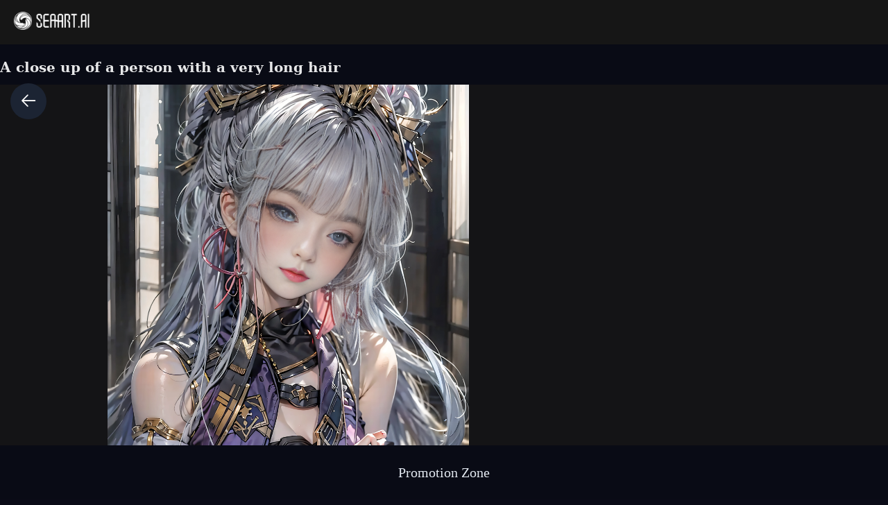

--- FILE ---
content_type: text/html; charset=utf-8
request_url: https://www.seaart.ai/explore/detail/ckcbkmh4msb86m0i5mrg
body_size: 42608
content:
<!doctype html>
<html data-n-head-ssr lang="en-US" data-n-head="%7B%22lang%22:%7B%22ssr%22:%22en-US%22%7D%7D">
  <head >
    <meta data-n-head="ssr" charset="utf-8"><meta data-n-head="ssr" name="viewport" content="width=device-width, initial-scale=1"><meta data-n-head="ssr" name="format-detection" content="telephone=no"><meta data-n-head="ssr" data-hid="yandex-verification" name="yandex-verification" content="9e7cacac1fde7bf3"><meta data-n-head="ssr" data-hid="charset" charset="utf-8"><meta data-n-head="ssr" data-hid="mobile-web-app-capable" name="mobile-web-app-capable" content="yes"><meta data-n-head="ssr" data-hid="apple-mobile-web-app-title" name="apple-mobile-web-app-title" content="SeaArt AI"><meta data-n-head="ssr" data-hid="theme-color" name="theme-color" content="#000000"><meta data-n-head="ssr" data-hid="og:image:width" name="og:image:width" property="og:image:width" content="48"><meta data-n-head="ssr" data-hid="og:image:height" name="og:image:height" property="og:image:height" content="48"><meta data-n-head="ssr" data-hid="og:image:type" name="og:image:type" property="og:image:type" content="image/webp"><meta data-n-head="ssr" data-hid="google-site-verification" name="google-site-verification" content="Y5FblrFrB7sAFyw1h4gM3T8QsV-R6HvMcZC8_osNeMA"><meta data-n-head="ssr" data-hid="og:type" name="og:type" content="website"><meta data-n-head="ssr" data-hid="i18n-og" property="og:locale" content="en_US"><meta data-n-head="ssr" data-hid="i18n-og-alt-zh-CN" property="og:locale:alternate" content="zh_CN"><meta data-n-head="ssr" data-hid="i18n-og-alt-zh-TW" property="og:locale:alternate" content="zh_TW"><meta data-n-head="ssr" data-hid="i18n-og-alt-ar-SY" property="og:locale:alternate" content="ar_SY"><meta data-n-head="ssr" data-hid="i18n-og-alt-ja-JP" property="og:locale:alternate" content="ja_JP"><meta data-n-head="ssr" data-hid="i18n-og-alt-ko-KR" property="og:locale:alternate" content="ko_KR"><meta data-n-head="ssr" data-hid="i18n-og-alt-de-DE" property="og:locale:alternate" content="de_DE"><meta data-n-head="ssr" data-hid="i18n-og-alt-fr-FR" property="og:locale:alternate" content="fr_FR"><meta data-n-head="ssr" data-hid="i18n-og-alt-ru-RU" property="og:locale:alternate" content="ru_RU"><meta data-n-head="ssr" data-hid="i18n-og-alt-es-ES" property="og:locale:alternate" content="es_ES"><meta data-n-head="ssr" data-hid="i18n-og-alt-pt-PT" property="og:locale:alternate" content="pt_PT"><meta data-n-head="ssr" data-hid="i18n-og-alt-th-TH" property="og:locale:alternate" content="th_TH"><meta data-n-head="ssr" data-hid="i18n-og-alt-id-ID" property="og:locale:alternate" content="id_ID"><meta data-n-head="ssr" data-hid="i18n-og-alt-it-IT" property="og:locale:alternate" content="it_IT"><meta data-n-head="ssr" data-hid="i18n-og-alt-vi-VN" property="og:locale:alternate" content="vi_VN"><meta data-n-head="ssr" data-hid="i18n-og-alt-tr-TR" property="og:locale:alternate" content="tr_TR"><meta data-n-head="ssr" data-hid="description" name="description" content="​masterpiece、best qualtiy、the detail、depth of fields、Ultra-realistic and realistic face and eyes、realistic skin textures、电影灯光、Gaze on the audience。1 girl in、独奏、(frowned、Mouth closed)、Ketin_\(Genshin_impactful\)、Purple_Eyes、purple color  hair、both sides、sharp eye、serious faces、gloves、Black stockings、outside of house、purple lightning、Fileg、Lightning shining sword、purple lightning、The upper part of the body、Colossal ????"><meta data-n-head="ssr" data-hid="keywords" name="keywords" content="portrait,fashion,anime,characterV2"><meta data-n-head="ssr" data-hid="og:title" property="og:title" content="A close up of a person with a very long hair"><meta data-n-head="ssr" data-hid="og:description" property="og:description" content="​masterpiece、best qualtiy、the detail、depth of fields、Ultra-realistic and realistic face and eyes、realistic skin textures、电影灯光、Gaze on the audience。1 girl in、独奏、(frowned、Mouth closed)、Ketin_\(Genshin_impactful\)、Purple_Eyes、purple color  hair、both sides、sharp eye、serious faces、gloves、Black stockings、outside of house、purple lightning、Fileg、Lightning shining sword、purple lightning、The upper part of the body、Colossal ???? #SeaArt #AIart #AIイラスト #stablediffusion"><meta data-n-head="ssr" data-hid="og:image" name="og:image" content="https://image.cdn2.seaart.me/2023-10-01/18632173190929413/48b1753989e9fa4872e2a891b6ac4813bca8aa08_high.webp"><meta data-n-head="ssr" data-hid="og:site_name" property="og:site_name" content="https://www.seaart.ai"><meta data-n-head="ssr" data-hid="og:url" property="og:url" content="https://www.seaart.ai/explore/detail/ckcbkmh4msb86m0i5mrg?source=share_link"><meta data-n-head="ssr" name="twitter:url" content="https://www.seaart.ai/explore/detail/ckcbkmh4msb86m0i5mrg?source=share_link"><meta data-n-head="ssr" data-hid="twitter:image" name="twitter:image" content="https://image.cdn2.seaart.me/2023-10-01/18632173190929413/48b1753989e9fa4872e2a891b6ac4813bca8aa08_high.webp"><meta data-n-head="ssr" property="twitter:image" content="https://image.cdn2.seaart.me/2023-10-01/18632173190929413/48b1753989e9fa4872e2a891b6ac4813bca8aa08_high.webp"><meta data-n-head="ssr" name="twitter:title" content="A close up of a person with a very long hair"><meta data-n-head="ssr" name="twitter:description" content="​masterpiece、best qualtiy、the detail、depth of fields、Ultra-realistic and realistic face and eyes、realistic skin textures、电影灯光、Gaze on the audience。1 girl in、独奏、(frowned、Mouth closed)、Ketin_\(Genshin_impactful\)、Purple_Eyes、purple color  hair、both sides、sharp eye、serious faces、gloves、Black stockings、outside of house、purple lightning、Fileg、Lightning shining sword、purple lightning、The upper part of the body、Colossal ????"><meta data-n-head="ssr" name="twitter:site" content="@SeaArt_Ai"><meta data-n-head="ssr" name="twitter:creator" content="fukki"><meta data-n-head="ssr" name="twitter:card" content="summary_large_image"><title>A close up of a person with a very long hair - SeaArt AI</title><base href="/"><link data-n-head="ssr" rel="icon" type="image/x-icon" href="/favicon.ico"><link data-n-head="ssr" rel="apple-touch-icon" href="/apple-touch-icon.png"><link data-n-head="ssr" rel="apple-touch-icon-precomposed" href="/apple-touch-icon-precomposed.png"><link data-n-head="ssr" rel="preconnect" href="https://cdn1.resource-static-cdn.seaart.me"><link data-n-head="ssr" rel="dns-prefetch" href="https://cdn1.resource-static-cdn.seaart.me"><link data-n-head="ssr" data-hid="shortcut-icon" rel="shortcut icon" href="https://image.cdn2.seaart.ai/icon/logo144new.webp"><link data-n-head="ssr" data-hid="apple-touch-icon" rel="apple-touch-icon" href="https://image.cdn2.seaart.ai/icon/logo48new.webp" sizes="48x48"><link data-n-head="ssr" rel="manifest" href="https://cdn1.resource-static-cdn.seaart.me/web/prod/manifest.3080c111.json" data-hid="manifest"><link data-n-head="ssr" data-hid="i18n-alt-en" rel="alternate" href="https://www.seaart.ai/explore/detail/ckcbkmh4msb86m0i5mrg" hreflang="en"><link data-n-head="ssr" data-hid="i18n-alt-en-US" rel="alternate" href="https://www.seaart.ai/explore/detail/ckcbkmh4msb86m0i5mrg" hreflang="en-US"><link data-n-head="ssr" data-hid="i18n-alt-zh" rel="alternate" href="https://www.seaart.ai/zhCN/explore/detail/ckcbkmh4msb86m0i5mrg" hreflang="zh"><link data-n-head="ssr" data-hid="i18n-alt-zh-CN" rel="alternate" href="https://www.seaart.ai/zhCN/explore/detail/ckcbkmh4msb86m0i5mrg" hreflang="zh-CN"><link data-n-head="ssr" data-hid="i18n-alt-zh-TW" rel="alternate" href="https://www.seaart.ai/zhTW/explore/detail/ckcbkmh4msb86m0i5mrg" hreflang="zh-TW"><link data-n-head="ssr" data-hid="i18n-alt-ar" rel="alternate" href="https://www.seaart.ai/ar/explore/detail/ckcbkmh4msb86m0i5mrg" hreflang="ar"><link data-n-head="ssr" data-hid="i18n-alt-ar-SY" rel="alternate" href="https://www.seaart.ai/ar/explore/detail/ckcbkmh4msb86m0i5mrg" hreflang="ar-SY"><link data-n-head="ssr" data-hid="i18n-alt-ja" rel="alternate" href="https://www.seaart.ai/ja/explore/detail/ckcbkmh4msb86m0i5mrg" hreflang="ja"><link data-n-head="ssr" data-hid="i18n-alt-ja-JP" rel="alternate" href="https://www.seaart.ai/ja/explore/detail/ckcbkmh4msb86m0i5mrg" hreflang="ja-JP"><link data-n-head="ssr" data-hid="i18n-alt-ko" rel="alternate" href="https://www.seaart.ai/ko/explore/detail/ckcbkmh4msb86m0i5mrg" hreflang="ko"><link data-n-head="ssr" data-hid="i18n-alt-ko-KR" rel="alternate" href="https://www.seaart.ai/ko/explore/detail/ckcbkmh4msb86m0i5mrg" hreflang="ko-KR"><link data-n-head="ssr" data-hid="i18n-alt-de" rel="alternate" href="https://www.seaart.ai/de/explore/detail/ckcbkmh4msb86m0i5mrg" hreflang="de"><link data-n-head="ssr" data-hid="i18n-alt-de-DE" rel="alternate" href="https://www.seaart.ai/de/explore/detail/ckcbkmh4msb86m0i5mrg" hreflang="de-DE"><link data-n-head="ssr" data-hid="i18n-alt-fr" rel="alternate" href="https://www.seaart.ai/fr/explore/detail/ckcbkmh4msb86m0i5mrg" hreflang="fr"><link data-n-head="ssr" data-hid="i18n-alt-fr-FR" rel="alternate" href="https://www.seaart.ai/fr/explore/detail/ckcbkmh4msb86m0i5mrg" hreflang="fr-FR"><link data-n-head="ssr" data-hid="i18n-alt-ru" rel="alternate" href="https://www.seaart.ai/ru/explore/detail/ckcbkmh4msb86m0i5mrg" hreflang="ru"><link data-n-head="ssr" data-hid="i18n-alt-ru-RU" rel="alternate" href="https://www.seaart.ai/ru/explore/detail/ckcbkmh4msb86m0i5mrg" hreflang="ru-RU"><link data-n-head="ssr" data-hid="i18n-alt-es" rel="alternate" href="https://www.seaart.ai/es/explore/detail/ckcbkmh4msb86m0i5mrg" hreflang="es"><link data-n-head="ssr" data-hid="i18n-alt-es-ES" rel="alternate" href="https://www.seaart.ai/es/explore/detail/ckcbkmh4msb86m0i5mrg" hreflang="es-ES"><link data-n-head="ssr" data-hid="i18n-alt-pt" rel="alternate" href="https://www.seaart.ai/pt/explore/detail/ckcbkmh4msb86m0i5mrg" hreflang="pt"><link data-n-head="ssr" data-hid="i18n-alt-pt-PT" rel="alternate" href="https://www.seaart.ai/pt/explore/detail/ckcbkmh4msb86m0i5mrg" hreflang="pt-PT"><link data-n-head="ssr" data-hid="i18n-alt-th" rel="alternate" href="https://www.seaart.ai/th/explore/detail/ckcbkmh4msb86m0i5mrg" hreflang="th"><link data-n-head="ssr" data-hid="i18n-alt-th-TH" rel="alternate" href="https://www.seaart.ai/th/explore/detail/ckcbkmh4msb86m0i5mrg" hreflang="th-TH"><link data-n-head="ssr" data-hid="i18n-alt-id" rel="alternate" href="https://www.seaart.ai/indo/explore/detail/ckcbkmh4msb86m0i5mrg" hreflang="id"><link data-n-head="ssr" data-hid="i18n-alt-id-ID" rel="alternate" href="https://www.seaart.ai/indo/explore/detail/ckcbkmh4msb86m0i5mrg" hreflang="id-ID"><link data-n-head="ssr" data-hid="i18n-alt-it" rel="alternate" href="https://www.seaart.ai/it/explore/detail/ckcbkmh4msb86m0i5mrg" hreflang="it"><link data-n-head="ssr" data-hid="i18n-alt-it-IT" rel="alternate" href="https://www.seaart.ai/it/explore/detail/ckcbkmh4msb86m0i5mrg" hreflang="it-IT"><link data-n-head="ssr" data-hid="i18n-alt-vi" rel="alternate" href="https://www.seaart.ai/vi/explore/detail/ckcbkmh4msb86m0i5mrg" hreflang="vi"><link data-n-head="ssr" data-hid="i18n-alt-vi-VN" rel="alternate" href="https://www.seaart.ai/vi/explore/detail/ckcbkmh4msb86m0i5mrg" hreflang="vi-VN"><link data-n-head="ssr" data-hid="i18n-alt-tr" rel="alternate" href="https://www.seaart.ai/tr/explore/detail/ckcbkmh4msb86m0i5mrg" hreflang="tr"><link data-n-head="ssr" data-hid="i18n-alt-tr-TR" rel="alternate" href="https://www.seaart.ai/tr/explore/detail/ckcbkmh4msb86m0i5mrg" hreflang="tr-TR"><link data-n-head="ssr" data-hid="i18n-xd" rel="alternate" href="https://www.seaart.ai/explore/detail/ckcbkmh4msb86m0i5mrg" hreflang="x-default"><link data-n-head="ssr" data-hid="i18n-can" rel="canonical" href="https://www.seaart.ai/explore/detail/ckcbkmh4msb86m0i5mrg"><link data-n-head="ssr" rel="canonical" href="https://www.seaart.ai/explore/detail/ckcbkmh4msb86m0i5mrg?source=share_link"><script data-n-head="ssr">
      (function(w,d,s,l,i){w[l]=w[l]||[];w[l].push({'gtm.start':
      new Date().getTime(),event:'gtm.js'});var f=d.getElementsByTagName(s)[0],
      j=d.createElement(s),dl=l!='dataLayer'?'&l='+l:'';j.async=true;j.src=
      'https://www.googletagmanager.com/gtm.js?id='+i+dl;f.parentNode.insertBefore(j,f);
      })(window,document,'script','dataLayer','GTM-TVBKQXD2');
    </script><script data-n-head="ssr" type="application/ld+json">{"@context":"https://schema.org","@type":"ImageObject","contentUrl":"https://image.cdn2.seaart.me/2023-10-01/18632173190929413/48b1753989e9fa4872e2a891b6ac4813bca8aa08_high.webp","creator":{"name":"fukki","@type":"Person"},"creditText":"fukki","copyrightNotice":"fukki","license":"https://image6.cdn.seaart.me/20230808/9598893d-2207-4b30-9036-bf5b026232bf.html","acquireLicensePage":"https://image6.cdn.seaart.me/20230808/9598893d-2207-4b30-9036-bf5b026232bf.html"}</script><link rel="stylesheet" href="https://cdn1.resource-static-cdn.seaart.me/web/prod/css/dd6f0f0.css"><link rel="stylesheet" href="https://cdn1.resource-static-cdn.seaart.me/web/prod/css/81e6980.css"><link rel="stylesheet" href="https://cdn1.resource-static-cdn.seaart.me/web/prod/css/87e99d9.css"><link rel="stylesheet" href="https://cdn1.resource-static-cdn.seaart.me/web/prod/css/06bf8db.css"><link rel="stylesheet" href="https://cdn1.resource-static-cdn.seaart.me/web/prod/css/c8be847.css"><link rel="stylesheet" href="https://cdn1.resource-static-cdn.seaart.me/web/prod/css/8fda076.css"><link rel="stylesheet" href="https://cdn1.resource-static-cdn.seaart.me/web/prod/css/7d1daa6.css"><link rel="stylesheet" href="https://cdn1.resource-static-cdn.seaart.me/web/prod/css/13694bd.css"><link rel="stylesheet" href="https://cdn1.resource-static-cdn.seaart.me/web/prod/css/1de5b1d.css"><link rel="stylesheet" href="https://cdn1.resource-static-cdn.seaart.me/web/prod/css/c88a227.css"><link rel="stylesheet" href="https://cdn1.resource-static-cdn.seaart.me/web/prod/css/b43bd34.css"><link rel="stylesheet" href="https://cdn1.resource-static-cdn.seaart.me/web/prod/css/0e12cb2.css"><link rel="stylesheet" href="https://cdn1.resource-static-cdn.seaart.me/web/prod/css/4fd6010.css"><link rel="stylesheet" href="https://cdn1.resource-static-cdn.seaart.me/web/prod/css/59e28f9.css"><link rel="stylesheet" href="https://cdn1.resource-static-cdn.seaart.me/web/prod/css/dda9627.css"><link rel="stylesheet" href="https://cdn1.resource-static-cdn.seaart.me/web/prod/css/ec64e3e.css"><link rel="stylesheet" href="https://cdn1.resource-static-cdn.seaart.me/web/prod/css/91b478e.css"><link rel="stylesheet" href="https://cdn1.resource-static-cdn.seaart.me/web/prod/css/f8c338d.css"><link rel="stylesheet" href="https://cdn1.resource-static-cdn.seaart.me/web/prod/css/bbcc576.css"><link rel="stylesheet" href="https://cdn1.resource-static-cdn.seaart.me/web/prod/css/60995d7.css"><link rel="stylesheet" href="https://cdn1.resource-static-cdn.seaart.me/web/prod/css/66f9c66.css"><link rel="stylesheet" href="https://cdn1.resource-static-cdn.seaart.me/web/prod/css/52ad513.css"><link rel="stylesheet" href="https://cdn1.resource-static-cdn.seaart.me/web/prod/css/56d5e78.css"><link rel="stylesheet" href="https://cdn1.resource-static-cdn.seaart.me/web/prod/css/8ff505b.css"><link rel="stylesheet" href="https://cdn1.resource-static-cdn.seaart.me/web/prod/css/c32c240.css"><link rel="stylesheet" href="https://cdn1.resource-static-cdn.seaart.me/web/prod/css/6c4d0fe.css">
  </head>
  <body >
    <div data-server-rendered="true" id="__nuxt"><div id="__layout"><div id="app" data-v-76dc97de><section class="el-container container-wraper is-vertical" data-v-76dc97de><header data-group="page-header" class="el-header" style="height:62px;padding:0;top:0;position:fixed;z-index:101;" data-v-76dc97de><div class="top-banner" style="display:none;" data-v-0348289a data-v-76dc97de><a href="/mall?dotFrom=svip_banner" class="discount-banner-bg" data-v-0348289a><!----></a> <span aria-label="Close" class="close-btn" data-v-0348289a>×</span></div> <div class="top-menu" data-v-73d8faca data-v-76dc97de><div class="left-tabs" data-v-73d8faca><div data-hand class="menu-icon flex_c_m" style="display:none;" data-v-73d8faca><i class="iconfont icon-menu" data-v-73d8faca></i></div> <a href="/" data-text="" class="web-logo canary" data-v-73d8faca><img src="https://cdn1.resource-static-cdn.seaart.me/web/prod/img/home-nav-logo.5792026.png" alt="SeaArt AI" class="logo" data-v-73d8faca></a> <span class="company-name" style="display:none;" data-v-73d8faca>
      Enterprise Version
    </span> <div data-v-e6af92cc data-v-73d8faca><div class="tabs-list-box flex" data-v-e6af92cc></div></div></div> <div class="middle-search-area" data-v-73d8faca><!----></div> <div class="right-icons" data-v-73d8faca><!----></div></div></header> <section class="el-container body-container" style="padding:62px 0 0 0px;" data-v-76dc97de><div class="image-gallery" data-v-3c235322 data-v-76dc97de><!----> <div class="mobile-back-to" data-v-3c235322><i class="el-icon-back" data-v-3c235322></i></div> <div class="imgpage-content flex" data-v-3c235322><div data-group="work-page-image-info" class="imgpage-inner" data-v-3c235322><div class="imgpage-image-hold w-full" data-v-6111696a data-v-3c235322><div class="imgpage-image-info-container m60" data-v-6111696a><h1 class="seo-title text-no-wrap" style="width:900px;" data-v-6111696a data-v-3c235322>
              A close up of a person with a very long hair
            </h1>  <div class="imgpage-image flex" style="width:;" data-v-6111696a data-v-3c235322><div class="image-container flex" data-v-6111696a data-v-3c235322><img alt="​masterpiece、best qualtiy、the detail、depth of fields、Ultra-realistic and realistic face and eyes、realistic skin textures、电影灯光、Gaze on the audience。1 girl in、独奏、(frowned、Mouth closed)、Ketin_\(Genshin_impactful\)、Purple_Eyes、purple color  hair、both sides、sharp eye、serious faces、gloves、Black stockings、outside of house、purple lightning、Fileg、Lightning shining sword、purple lightning、The upper part of the body、Colossal ????" src="https://image.cdn2.seaart.me/2023-10-01/18632173190929413/48b1753989e9fa4872e2a891b6ac4813bca8aa08_high.webp" width="4096" height="4096" data-v-6111696a data-v-3c235322> <div class="tips-button-box tips-btn" data-v-75b2a6b2 data-v-3c235322><div class="btn-img" data-v-75b2a6b2><img src="https://image.cdn2.seaart.me/static/web/play_entrace_icon.png" alt="image" data-v-75b2a6b2></div> <div class="tips-text" style="display:none;" data-v-75b2a6b2></div></div></div> <div class="quick-operate-buttons" style="display:none;" data-v-6111696a data-v-3c235322><div class="button-container" data-v-6111696a data-v-3c235322><div class="single-picture-container" data-v-6111696a data-v-3c235322><!----><!----><!----><!----><!----><!----><!----><!----><!----><!----></div></div></div></div> <div class="imgpage-info" style="width:450px;padding:0 24px;" data-v-6111696a data-v-3c235322><div class="author flex" data-v-6a33d82b data-v-3c235322><div class="left flex" data-v-6a33d82b><div class="head" style="background-color:transparent;" data-v-6a33d82b><div class="base-avatar" style="width:40px;height:40px;" data-v-02dafc6a data-v-6a33d82b><div class="base-container" style="background-color:#516a8b;" data-v-02dafc6a><img loading="lazy" width="40" height="40" src="https://image.cdn2.seaart.me/temp-convert-webp/highwebp/static/avatar/20231004/4fd5db88-d050-41dc-beaa-9db606eef01c_low.webp?format=webp&amp;quality=low&amp;maxsize=120,0" alt="avatar" class="base-image" data-v-02dafc6a> <div class="base-text" style="font-size:20px;display:none;" data-v-02dafc6a>
      F
    </div></div> <!----></div></div> <div class="name" data-v-6a33d82b><a href="/user/c246aee59e8d86390a9be8052bc76f82" rel="nofollow" class="personal-info-a" data-v-6a33d82b>
        fukki
      </a> </div> <button type="button" data-event="click_follow" data-id="c246aee59e8d86390a9be8052bc76f82" class="el-button follow el-button--default" data-v-6a33d82b><!----><!----><span>
      Follow
    </span></button></div> <div class="right" data-v-6a33d82b><button class="right-btn button-try disabled" data-v-6a33d82b data-v-3c235322>
                Remix
              </button></div></div> <div class="cmt-comments" data-v-623b74f1 data-v-3c235322><!----> <div class="commMain" data-v-623b74f1><div class="create-info-container" data-v-623b74f1 data-v-3c235322><span class="create-info-item-title" data-v-623b74f1 data-v-3c235322>Generation Info</span> <span data-v-623b74f1 data-v-3c235322><span data-v-3c235322><div role="tooltip" id="el-popover-6299" aria-hidden="true" class="el-popover el-popper" style="width:320px;display:none;"><!----><div class="image-meta" data-v-3afa3092 data-v-3c235322><!----> <!----> <!----> <!----> <div class="btn-box" data-v-3afa3092><div class="btn" data-v-3afa3092>Remix</div></div></div> </div><span class="el-popover__reference-wrapper"><i class="iconfont icon-notification work-tips" data-v-3c235322></i></span></span></span> <!----></div> <div class="c-prompt-container" data-v-94a0c3bc data-v-3c235322><div class="prompt-container-title" data-v-94a0c3bc><span data-v-94a0c3bc>Prompts</span></div> <div class="prompt-container-content" data-v-94a0c3bc><span class="prompt-text" data-v-94a0c3bc><a href="/search/​masterpiece、best qualtiy、the detail、depth of fields、Ultra-realistic and realistic face and eyes、realistic skin textures、电影灯光、Gaze on the audience" data-search-keyword="​masterpiece、best qualtiy、the detail、depth of fields、Ultra-realistic and realistic face and eyes、realistic skin textures、电影灯光、Gaze on the audience" data-event="click_prompt_search" data-eventName="log_action_front_search" class="text-segment" data-v-94a0c3bc>
            ​masterpiece、best qualtiy、the detail、depth of fields、Ultra-realistic and realistic face and eyes、realistic skin textures、电影灯光、Gaze on the audience
          </a><span data-v-94a0c3bc>。</span><a href="/search/1 girl in、独奏、(frowned、Mouth closed)、Ketin_\(Genshin_impactful\)、Purple_Eyes、purple color  hair、both sides、sharp eye、serious faces、gloves、Black stockings、outside of house、purple lightning、Fileg、Lightning shining sword、purple lightning、The upper part of the body、Colossal " data-search-keyword="1 girl in、独奏、(frowned、Mouth closed)、Ketin_\(Genshin_impactful\)、Purple_Eyes、purple color  hair、both sides、sharp eye、serious faces、gloves、Black stockings、outside of house、purple lightning、Fileg、Lightning shining sword、purple lightning、The upper part of the body、Colossal " data-event="click_prompt_search" data-eventName="log_action_front_search" class="text-segment" data-v-94a0c3bc>
            1 girl in、独奏、(frowned、Mouth closed)、Ketin_\(Genshin_impactful\)、Purple_Eyes、purple color  hair、both sides、sharp eye、serious faces、gloves、Black stockings、outside of house、purple lightning、Fileg、Lightning shining sword、purple lightning、The upper part of the body、Colossal 
          </a><span data-v-94a0c3bc>?</span><span data-v-94a0c3bc>?</span><span data-v-94a0c3bc>?</span><span data-v-94a0c3bc>?</span> <span class="prompt-actions-inline" data-v-94a0c3bc><span class="prompt-action-btn-inline" data-v-94a0c3bc><i class="iconfont icon-copy" data-v-94a0c3bc></i></span> <span class="prompt-action-btn-inline" data-v-94a0c3bc><i class="iconfont icon-translate1" data-v-94a0c3bc></i></span></span></span></div></div> <!----> <div class="model-info" data-v-623b74f1 data-v-3c235322><div class="meta-content flex flex-col el-row el-row--flex" data-v-3c235322><div class="info flex" data-v-3c235322><span class="item" data-v-3c235322><div class="name" data-v-3c235322>Size</div> <div class="value" data-v-3c235322>
                          4096X4096
                        </div></span> <span class="item" data-v-3c235322><div class="name" data-v-3c235322>Date</div> <div class="value" data-v-3c235322>Oct 1, 2023</div></span> <span class="item" data-v-3c235322><div class="name" data-v-3c235322>Mode</div> <div class="value" data-v-3c235322>
                          Default
                        </div></span> <span class="item" data-v-3c235322><div class="name" data-v-3c235322>Type</div> <div class="value" data-v-3c235322>
                          upscale
                        </div></span></div></div> <div class="model-seo-name" data-v-623b74f1 data-v-3c235322>
                    Checkpoint &amp; LoRA
                  </div> <div class="models flex flex-wrap" data-v-623b74f1 data-v-3c235322><a href="/models/detail/24043d5f21a03d84c005c96d003c6c6b" class="model-item flex items-center" data-v-623b74f1 data-v-3c235322><img src="https://cdn1.resource-static-cdn.seaart.me/web/prod/img/nsfw_lang.0ab0aaa.webp" alt="" class="model-cover" data-v-623b74f1 data-v-3c235322> <div class="model-cont flex flex-col" data-v-623b74f1 data-v-3c235322><div class="model-type" data-v-623b74f1 data-v-3c235322><span data-v-623b74f1 data-v-3c235322>Checkpoint</span></div> <div class="model-name text-no-wrap-2" data-v-623b74f1 data-v-3c235322>majicMIX fantasy 麦橘幻想</div></div></a><a href="/models/detail/de9be4a9e2384b6ba0de7a1147f052ec" class="model-item flex items-center" data-v-623b74f1 data-v-3c235322><img src="https://cdn1.resource-static-cdn.seaart.me/web/prod/img/nsfw_lang.0ab0aaa.webp" alt="" class="model-cover" data-v-623b74f1 data-v-3c235322> <div class="model-cont flex flex-col" data-v-623b74f1 data-v-3c235322><div class="model-type" data-v-623b74f1 data-v-3c235322><span class="isLora" data-v-623b74f1 data-v-3c235322>LORA</span></div> <div class="model-name text-no-wrap-2" data-v-623b74f1 data-v-3c235322>My3</div></div></a><a href="/models/detail/f04b301461613a4837401c4aaff9c297" class="model-item flex items-center" data-v-623b74f1 data-v-3c235322><img src="https://cdn1.resource-static-cdn.seaart.me/web/prod/img/nsfw_lang.0ab0aaa.webp" alt="" class="model-cover" data-v-623b74f1 data-v-3c235322> <div class="model-cont flex flex-col" data-v-623b74f1 data-v-3c235322><div class="model-type" data-v-623b74f1 data-v-3c235322><span class="isLora" data-v-623b74f1 data-v-3c235322>LORA</span></div> <div class="model-name text-no-wrap-2" data-v-623b74f1 data-v-3c235322>sweety Mix Girl</div></div></a><a href="/models/detail/14fd8c2633208b3406f09be74f9030f6" class="model-item flex items-center" data-v-623b74f1 data-v-3c235322><img src="https://image.cdn2.seaart.me/temp-convert-webp/jpeg/static/64f9f403cbe1b6f341975cfa85484349/25ed4776142a4167321a8e6330ab5e5b_low.webp" alt="Kamisato Ayaka Genshin Impact Cosplay" class="model-cover" data-v-623b74f1 data-v-3c235322> <div class="model-cont flex flex-col" data-v-623b74f1 data-v-3c235322><div class="model-type" data-v-623b74f1 data-v-3c235322><span class="isLora" data-v-623b74f1 data-v-3c235322>LORA</span></div> <div class="model-name text-no-wrap-2" data-v-623b74f1 data-v-3c235322>Kamisato Ayaka Genshin Impact Cosplay</div></div></a></div> <!----> <!----> <!----></div> <!----> <!----> <div class="commCnt" data-v-623b74f1><div class="commNum" data-v-623b74f1>
        0 comment
      </div> </div></div> <div class="commInput" data-v-623b74f1><div class="commFunBar" data-v-623b74f1><div class="funBarBnt" data-v-623b74f1><div data-event="waterfall-like" data-id="ckcbkmh4msb86m0i5mrg" data-info="{&quot;isLiked&quot;:true}" class="commFunNum" style="display:;" data-v-623b74f1><i class="iconfont icon-like" data-v-623b74f1></i> <span data-v-623b74f1>0</span></div> <div data-v-623b74f1><!----></div> <div class="commFunNum" data-v-623b74f1><i class="iconfont icon-work-show" data-v-623b74f1></i> <span data-v-623b74f1>3</span></div> <div class="commFunNum" data-v-623b74f1><i class="el-icon-chat-dot-round" data-v-623b74f1></i> <span data-v-623b74f1>0</span></div></div> <div class="commFunBarRight flex" data-v-623b74f1><div class="commFunNum" data-v-623b74f1 data-v-3c235322><span data-v-3c235322><div role="tooltip" id="el-popover-4393" aria-hidden="true" class="el-popover el-popper my-popover" style="width:100px;display:none;"><!----><div class="pop-btns flex" data-v-3c235322><div data-event="not_interest" data-id="ckcbkmh4msb86m0i5mrg" data-type="1" data-desc="不感兴趣按钮点击" data-v-0bdc1f7d data-v-3c235322><button data-v-0bdc1f7d data-v-3c235322>
                          Not Interested
                        </button></div> <div data-event="click_report" data-id="ckcbkmh4msb86m0i5mrg" data-type="1" data-desc="举报按钮点击" data-v-7ca32040 data-v-3c235322><button data-v-7ca32040 data-v-3c235322>
                          Report
                        </button> <div class="el-dialog__wrapper" style="display:none;" data-v-8869d288 data-v-7ca32040><div role="dialog" aria-modal="true" aria-label="dialog" class="el-dialog hy-report-modal-box" style="margin-top:15vh;width:690px;"><div class="el-dialog__header"><span class="el-dialog__title"></span><!----></div><!----><!----></div></div></div> <button data-event="activeImg?.primary == 1 ? 'click_hide' : 'click_show'" data-id="ckcbkmh4msb86m0i5mrg" style="display:none;" data-v-3c235322>
                        Private
                      </button> <button data-event="click_appeal" data-id="ckcbkmh4msb86m0i5mrg" style="display:none;" data-v-3c235322>
                        Appeal
                      </button> <button data-event="click_delete" data-id="ckcbkmh4msb86m0i5mrg" style="display:none;" data-v-3c235322>
                        Delete
                      </button></div> </div><span class="el-popover__reference-wrapper"><button style="color:#ffffff;" data-v-3c235322><i class="iconfont icon-more" data-v-3c235322></i></button></span></span></div> <button data-event="click_share" data-id="ckcbkmh4msb86m0i5mrg" class="commFunNum" data-v-623b74f1 data-v-3c235322><i class="iconfont icon-share-icon" data-v-623b74f1 data-v-3c235322></i></button> <button class="commFunNum" data-v-623b74f1 data-v-3c235322><i class="iconfont icon-icon-Download" data-v-623b74f1 data-v-3c235322></i></button></div></div> <div class="input-box-container" data-v-623b74f1><div class="inputBox" data-v-623b74f1><textarea maxlength="400" placeholder="Add Comment" rows="1" data-v-623b74f1></textarea> <div class="input-actions" data-v-623b74f1><div class="char-count" data-v-623b74f1>0/400</div> <div class="icon-btn" data-v-623b74f1><i class="iconfont icon-emoji" style="font-size:22px;color:#646466;" data-v-623b74f1></i> <i class="iconfont icon-jianpan" style="font-size:22px;color:#646466;display:none;" data-v-623b74f1></i></div> <div class="icon-btn" data-v-623b74f1><i class="iconfont icon-picture" style="font-size:22px;color:#646466;" data-v-623b74f1></i></div> <div class="icon-btn" data-v-623b74f1><i class="iconfont icon-Comment_send" style="font-size:22px;color:#646466;" data-v-623b74f1></i></div></div></div> <div class="image-preview" style="display:none;" data-v-f010f36c data-v-623b74f1></div></div></div> <div id="reverseLoadDiv" data-v-623b74f1></div> <span class="popover-editor" style="display:none;" data-v-623b74f1><div role="tooltip" id="el-popover-3787" aria-hidden="true" class="el-popover el-popper" style="width:undefinedpx;display:none;"><!----><div class="editor-emoji-panel-section" style="display:none;" data-v-623b74f1><div data-v-623b74f1> <!----></div></div></div><span class="el-popover__reference-wrapper"></span></span> <div data-v-2a2fd426 data-v-623b74f1><!----> <div class="el-dialog__wrapper" style="display:none;" data-v-06647cf1 data-v-2a2fd426><div role="dialog" aria-modal="true" aria-label="dialog" class="el-dialog link-upload-modal-box custom-dialog" style="margin-top:15vh;width:407px;"><div class="el-dialog__header"><span class="el-dialog__title"></span><button type="button" aria-label="Close" class="el-dialog__headerbtn"><i class="el-dialog__close el-icon el-icon-close"></i></button></div><!----><!----></div></div></div> <!----> <div class="el-dialog__wrapper" style="display:none;" data-v-8869d288 data-v-623b74f1><div role="dialog" aria-modal="true" aria-label="dialog" class="el-dialog hy-report-modal-box" style="margin-top:15vh;width:690px;"><div class="el-dialog__header"><span class="el-dialog__title"></span><!----></div><!----><!----></div></div></div></div></div></div> <div class="imgpage-related" data-v-3c235322><h2 class="title-div" data-v-3c235322><span class="title" data-v-3c235322>Promotion Zone</span></h2> <div style="min-height:244px;" data-v-bc6bc42a data-v-3c235322><div class="swipeab-leList" style="margin-top:0px;height:initial;" data-v-6d09f2a7 data-v-bc6bc42a><div class="swipeab-icon-box swipeab-icon-box-left" style="width:40px;display:none;" data-v-6d09f2a7><div class="icon-bnt" style="width:40px;height:40px;margin-top:0;" data-v-6d09f2a7><i class="el-icon-arrow-left" data-v-6d09f2a7></i></div></div> <div class="scroll-area" data-v-6d09f2a7><div class="content" data-v-6d09f2a7><div class="list" style="align-items:flex-start;gap:16px;padding-top:8px;padding-bottom:8px;" data-v-6d09f2a7><div style="width:182px;height:100%;" data-v-64dee974 data-v-bc6bc42a><a href="" target="_blank" log-exposure="{&quot;type&quot;:13,&quot;id&quot;:&quot;cqhf6nde878c73b96940&quot;,&quot;pt&quot;:&quot;&quot;,&quot;position&quot;:&quot;&quot;,&quot;index&quot;:0}" class="base-card-box gl-exposure-node" data-v-64dee974><div class="hy-colorful-border-maxbox" style="height:100%;" data-v-71dbff78 data-v-64dee974><!----> <!----> <!----> <div data-nsfw="0" data-event="module-box-click" data-desc="瀑布流卡片主体内容点击" data-id="cqhf6nde878c73b96940" data-type="13" data-index="0" data-position="" data-info="{}" class="content-box" style="height:244px;border-radius:undefinedpx;" data-v-71dbff78 data-v-64dee974><div enableLoadError="" class="image-item-box" data-v-9a0465aa data-v-64dee974><img src="https://image.cdn2.seaart.me/temp-convert-webp/png/20240726/4631e8c0-f8ff-40d5-b7cb-fe4d2fb4f58e_low.webp?format=webp&amp;quality=low&amp;maxsize=480,0" alt="Anime To Realistic Photography Style Images" loading="lazy" crossorigin="anonymous" fetchpriority="high" class="bg-image" data-v-9a0465aa></div> <!----> <!----> <!----> <div class="left-mark flex_c_m" data-v-71dbff78 data-v-64dee974><div data-v-b58862da data-v-64dee974><div class="mark-box flex_c_m" data-v-b58862da><i class="iconfont icon-icon_jiedian" data-v-b58862da></i></div> <!----> <!----> <!----> <!----> <!----></div></div> <div class="right-mark flex_c_m" data-v-71dbff78 data-v-64dee974><!----></div> <!----> <div class="hover-mask-box" data-v-71dbff78 data-v-64dee974><!----></div> <!----> <!----> <!----> <!----> <!----> <!----> <!----> <!----> <!----></div></div> <div class="card-info-box" style="padding-bottom:0;" data-v-8e5a2ec4 data-v-64dee974><div class="title-name flex_m" data-v-8e5a2ec4><!----> <img alt="icon" class="card-title-icon card-icon-none" style="display:none;" data-v-14646165 data-v-8e5a2ec4> <div data-id="cqhf6nde878c73b96940" data-type="13" data-desc="瀑布流标题点击" data-index="0" data-position="" data-info="{}" class="left-text line-one" style="font-size:14px;" data-v-8e5a2ec4>
      Anime To Realistic Photography Style Images
    </div> <!----></div> <!----> <div class="user-info-box flex_m" data-v-8e5a2ec4><div data-event="author" data-id="cqhf6nde878c73b96940" data-type="13" data-desc="瀑布流作者点击" data-index="0" data-position="" data-info="{}" class="user-head flex_m" data-v-8e5a2ec4><div class="user-head-box" data-v-8e5a2ec4><div class="base-avatar" style="width:24px;height:24px;" data-v-02dafc6a data-v-8e5a2ec4><div class="base-container" style="background-color:#516a8b;" data-v-02dafc6a><img loading="lazy" width="24" height="24" src="https://image.cdn2.seaart.me/temp-convert-webp/highwebp/20241024/a4fdde7a-0efd-4597-b31a-593617e7295b_low.webp?format=webp&amp;quality=low&amp;maxsize=120,0" alt="avatar" class="base-image" data-v-02dafc6a> <div class="base-text" style="font-size:12px;display:none;" data-v-02dafc6a>
      M
    </div></div> <div class="base-frame" data-v-02dafc6a><img src="https://image.cdn2.seaart.me/static/upload/20241230/bda1f1e8-b547-4e3f-a1fb-728a141b9503.webp" loading="lazy" alt="avatar_frame" class="base-frame-image" data-v-02dafc6a></div></div></div> <span class="head-name line-one" data-v-8e5a2ec4>Mikiwa</span></div> <div class="info-btns-box flex_m" data-v-8e5a2ec4></div></div> <!----> <!----></div></a></div><div style="width:182px;height:100%;" data-v-64dee974 data-v-bc6bc42a><a href="" target="_blank" log-exposure="{&quot;type&quot;:13,&quot;id&quot;:&quot;cvba0ste878c73dpsht0&quot;,&quot;pt&quot;:&quot;&quot;,&quot;position&quot;:&quot;&quot;,&quot;index&quot;:1}" class="base-card-box gl-exposure-node" data-v-64dee974><div class="hy-colorful-border-maxbox" style="height:100%;" data-v-71dbff78 data-v-64dee974><!----> <!----> <!----> <div data-nsfw="0" data-event="module-box-click" data-desc="瀑布流卡片主体内容点击" data-id="cvba0ste878c73dpsht0" data-type="13" data-index="1" data-position="" data-info="{}" class="content-box" style="height:244px;border-radius:undefinedpx;" data-v-71dbff78 data-v-64dee974><div enableLoadError="" class="image-item-box" data-v-9a0465aa data-v-64dee974><img src="https://image.cdn2.seaart.me/temp-convert-webp/highwebp/20250316/ad1946e5-4b7f-4e36-b310-7d7189813712_low.webp?format=webp&amp;quality=low&amp;maxsize=480,0" alt="One key beauty wrinkle, facial fullness, beauty artifact" loading="lazy" crossorigin="anonymous" fetchpriority="high" class="bg-image" data-v-9a0465aa></div> <!----> <!----> <!----> <div class="left-mark flex_c_m" data-v-71dbff78 data-v-64dee974><div data-v-b58862da data-v-64dee974><div class="mark-box flex_c_m" data-v-b58862da><i class="iconfont icon-icon_jiedian" data-v-b58862da></i></div> <!----> <!----> <!----> <!----> <!----></div></div> <div class="right-mark flex_c_m" data-v-71dbff78 data-v-64dee974><!----></div> <!----> <div class="hover-mask-box" data-v-71dbff78 data-v-64dee974><!----></div> <!----> <!----> <!----> <!----> <!----> <!----> <!----> <!----> <!----></div></div> <div class="card-info-box" style="padding-bottom:0;" data-v-8e5a2ec4 data-v-64dee974><div class="title-name flex_m" data-v-8e5a2ec4><!----> <img alt="icon" class="card-title-icon card-icon-none" style="display:none;" data-v-14646165 data-v-8e5a2ec4> <div data-id="cvba0ste878c73dpsht0" data-type="13" data-desc="瀑布流标题点击" data-index="1" data-position="" data-info="{}" class="left-text line-one" style="font-size:14px;" data-v-8e5a2ec4>
      One key beauty wrinkle, facial fullness, beauty artifact
    </div> <!----></div> <!----> <div class="user-info-box flex_m" data-v-8e5a2ec4><div data-event="author" data-id="cvba0ste878c73dpsht0" data-type="13" data-desc="瀑布流作者点击" data-index="1" data-position="" data-info="{}" class="user-head flex_m" data-v-8e5a2ec4><div class="user-head-box" data-v-8e5a2ec4><div class="base-avatar" style="width:24px;height:24px;" data-v-02dafc6a data-v-8e5a2ec4><div class="base-container" style="background-color:#516a8b;" data-v-02dafc6a><img loading="lazy" width="24" height="24" src="" alt="avatar" class="base-image" style="display:none;" data-v-02dafc6a> <div class="base-text" style="font-size:12px;display:;" data-v-02dafc6a>
      浓
    </div></div> <div class="base-frame" data-v-02dafc6a><img src="https://image.cdn2.seaart.me/static/upload/20250604/af247710-8fe7-4250-93ef-5952ea54faf4.webp" loading="lazy" alt="avatar_frame" class="base-frame-image" data-v-02dafc6a></div></div></div> <span class="head-name line-one" data-v-8e5a2ec4>浓郁</span></div> <div class="info-btns-box flex_m" data-v-8e5a2ec4></div></div> <!----> <!----></div></a></div><div style="width:182px;height:100%;" data-v-64dee974 data-v-bc6bc42a><a href="" target="_blank" log-exposure="{&quot;type&quot;:13,&quot;id&quot;:&quot;d1d1bbte878c73dpa020&quot;,&quot;pt&quot;:&quot;&quot;,&quot;position&quot;:&quot;&quot;,&quot;index&quot;:2}" class="base-card-box gl-exposure-node" data-v-64dee974><div class="hy-colorful-border-maxbox" style="height:100%;" data-v-71dbff78 data-v-64dee974><!----> <!----> <!----> <div data-nsfw="0" data-event="module-box-click" data-desc="瀑布流卡片主体内容点击" data-id="d1d1bbte878c73dpa020" data-type="13" data-index="2" data-position="" data-info="{}" class="content-box" style="height:244px;border-radius:undefinedpx;" data-v-71dbff78 data-v-64dee974><div enableLoadError="" class="image-item-box" data-v-9a0465aa data-v-64dee974><img src="https://image.cdn2.seaart.me/temp-convert-webp/highwebp/20250624/88197944-ec58-4c69-bc20-e88c6600c5e9_low.webp?format=webp&amp;quality=low&amp;maxsize=480,0" alt="Real people turn into cartoons（1）" loading="lazy" crossorigin="anonymous" fetchpriority="high" class="bg-image" data-v-9a0465aa></div> <!----> <!----> <!----> <div class="left-mark flex_c_m" data-v-71dbff78 data-v-64dee974><div data-v-b58862da data-v-64dee974><div class="mark-box flex_c_m" data-v-b58862da><i class="iconfont icon-icon_jiedian" data-v-b58862da></i></div> <!----> <!----> <!----> <!----> <!----></div></div> <div class="right-mark flex_c_m" data-v-71dbff78 data-v-64dee974><!----></div> <!----> <div class="hover-mask-box" data-v-71dbff78 data-v-64dee974><!----></div> <!----> <!----> <!----> <!----> <!----> <!----> <!----> <!----> <!----></div></div> <div class="card-info-box" style="padding-bottom:0;" data-v-8e5a2ec4 data-v-64dee974><div class="title-name flex_m" data-v-8e5a2ec4><!----> <img alt="icon" class="card-title-icon card-icon-none" style="display:none;" data-v-14646165 data-v-8e5a2ec4> <div data-id="d1d1bbte878c73dpa020" data-type="13" data-desc="瀑布流标题点击" data-index="2" data-position="" data-info="{}" class="left-text line-one" style="font-size:14px;" data-v-8e5a2ec4>
      Real people turn into cartoons（1）
    </div> <!----></div> <!----> <div class="user-info-box flex_m" data-v-8e5a2ec4><div data-event="author" data-id="d1d1bbte878c73dpa020" data-type="13" data-desc="瀑布流作者点击" data-index="2" data-position="" data-info="{}" class="user-head flex_m" data-v-8e5a2ec4><div class="user-head-box" data-v-8e5a2ec4><div class="base-avatar" style="width:24px;height:24px;" data-v-02dafc6a data-v-8e5a2ec4><div class="base-container" style="background-color:#516a8b;" data-v-02dafc6a><img loading="lazy" width="24" height="24" src="https://image.cdn2.seaart.me/temp-convert-webp/png/static/avatar/20231121/8900ed98-32d4-485f-9ad8-abec80dc198d_low.webp?format=webp&amp;quality=low&amp;maxsize=120,0" alt="avatar" class="base-image" data-v-02dafc6a> <div class="base-text" style="font-size:12px;display:none;" data-v-02dafc6a>
      D
    </div></div> <!----></div></div> <span class="head-name line-one" data-v-8e5a2ec4>DL</span></div> <div class="info-btns-box flex_m" data-v-8e5a2ec4></div></div> <!----> <!----></div></a></div><div style="width:182px;height:100%;" data-v-64dee974 data-v-bc6bc42a><a href="" target="_blank" log-exposure="{&quot;type&quot;:13,&quot;id&quot;:&quot;d34g04le878c73d80j8g&quot;,&quot;pt&quot;:&quot;&quot;,&quot;position&quot;:&quot;&quot;,&quot;index&quot;:3}" class="base-card-box gl-exposure-node" data-v-64dee974><div class="hy-colorful-border-maxbox" style="height:100%;" data-v-71dbff78 data-v-64dee974><!----> <!----> <!----> <div data-nsfw="0" data-event="module-box-click" data-desc="瀑布流卡片主体内容点击" data-id="d34g04le878c73d80j8g" data-type="13" data-index="3" data-position="" data-info="{}" class="content-box" style="height:244px;border-radius:undefinedpx;" data-v-71dbff78 data-v-64dee974><div enableLoadError="" class="image-item-box" data-v-9a0465aa data-v-64dee974><img src="https://image.cdn2.seaart.me/20251016/f09996e1-9b36-47ba-86f1-c1b1d78fd1f5.gif" alt="EZ Image Editor by iLegal Tech" loading="lazy" crossorigin="anonymous" fetchpriority="high" class="bg-image" data-v-9a0465aa></div> <!----> <!----> <!----> <div class="left-mark flex_c_m" data-v-71dbff78 data-v-64dee974><div data-v-b58862da data-v-64dee974><div class="mark-box flex_c_m" data-v-b58862da><i class="iconfont icon-icon_jiedian" data-v-b58862da></i></div> <!----> <!----> <!----> <!----> <!----></div></div> <div class="right-mark flex_c_m" data-v-71dbff78 data-v-64dee974><!----></div> <!----> <div class="hover-mask-box" data-v-71dbff78 data-v-64dee974><!----></div> <!----> <!----> <!----> <!----> <!----> <!----> <!----> <!----> <!----></div></div> <div class="card-info-box" style="padding-bottom:0;" data-v-8e5a2ec4 data-v-64dee974><div class="title-name flex_m" data-v-8e5a2ec4><!----> <img alt="icon" class="card-title-icon card-icon-none" style="display:none;" data-v-14646165 data-v-8e5a2ec4> <div data-id="d34g04le878c73d80j8g" data-type="13" data-desc="瀑布流标题点击" data-index="3" data-position="" data-info="{}" class="left-text line-one" style="font-size:14px;" data-v-8e5a2ec4>
      EZ Image Editor by iLegal Tech
    </div> <!----></div> <!----> <div class="user-info-box flex_m" data-v-8e5a2ec4><div data-event="author" data-id="d34g04le878c73d80j8g" data-type="13" data-desc="瀑布流作者点击" data-index="3" data-position="" data-info="{}" class="user-head flex_m" data-v-8e5a2ec4><div class="user-head-box" data-v-8e5a2ec4><div class="base-avatar" style="width:24px;height:24px;" data-v-02dafc6a data-v-8e5a2ec4><div class="base-container" style="background-color:#516a8b;" data-v-02dafc6a><img loading="lazy" width="24" height="24" src="https://image.cdn2.seaart.me/temp-convert-webp/highwebp/static/avatar/20250507/793a81b3-7aeb-483c-a436-ad6ae9044c88_low.webp?format=webp&amp;quality=low&amp;maxsize=120,0" alt="avatar" class="base-image" data-v-02dafc6a> <div class="base-text" style="font-size:12px;display:none;" data-v-02dafc6a>
      I
    </div></div> <div class="base-frame" data-v-02dafc6a><img src="https://image.cdn2.seaart.me/static/upload/20241230/bda1f1e8-b547-4e3f-a1fb-728a141b9503.webp" loading="lazy" alt="avatar_frame" class="base-frame-image" data-v-02dafc6a></div></div></div> <span class="head-name line-one" data-v-8e5a2ec4>iLegal Tech</span></div> <div class="info-btns-box flex_m" data-v-8e5a2ec4></div></div> <!----> <!----></div></a></div><div style="width:182px;height:100%;" data-v-64dee974 data-v-bc6bc42a><a href="" target="_blank" log-exposure="{&quot;type&quot;:13,&quot;id&quot;:&quot;cuhkucle878c73fl8gf0&quot;,&quot;pt&quot;:&quot;&quot;,&quot;position&quot;:&quot;&quot;,&quot;index&quot;:4}" class="base-card-box gl-exposure-node" data-v-64dee974><div class="hy-colorful-border-maxbox" style="height:100%;" data-v-71dbff78 data-v-64dee974><!----> <!----> <!----> <div data-nsfw="0" data-event="module-box-click" data-desc="瀑布流卡片主体内容点击" data-id="cuhkucle878c73fl8gf0" data-type="13" data-index="4" data-position="" data-info="{}" class="content-box" style="height:244px;border-radius:undefinedpx;" data-v-71dbff78 data-v-64dee974><div enableLoadError="" class="image-item-box" data-v-9a0465aa data-v-64dee974><img src="https://image.cdn2.seaart.me/20250209/285e1bdd-a487-4e71-9de5-ffcecf6e8344.gif" alt="IP character dancing" loading="lazy" crossorigin="anonymous" fetchpriority="high" class="bg-image" data-v-9a0465aa></div> <!----> <!----> <!----> <div class="left-mark flex_c_m" data-v-71dbff78 data-v-64dee974><div data-v-b58862da data-v-64dee974><div class="mark-box flex_c_m" data-v-b58862da><i class="iconfont icon-icon_jiedian" data-v-b58862da></i></div> <!----> <!----> <!----> <!----> <!----></div></div> <div class="right-mark flex_c_m" data-v-71dbff78 data-v-64dee974><!----></div> <!----> <div class="hover-mask-box" data-v-71dbff78 data-v-64dee974><!----></div> <!----> <!----> <!----> <!----> <!----> <!----> <!----> <!----> <!----></div></div> <div class="card-info-box" style="padding-bottom:0;" data-v-8e5a2ec4 data-v-64dee974><div class="title-name flex_m" data-v-8e5a2ec4><!----> <img alt="icon" class="card-title-icon card-icon-none" style="display:none;" data-v-14646165 data-v-8e5a2ec4> <div data-id="cuhkucle878c73fl8gf0" data-type="13" data-desc="瀑布流标题点击" data-index="4" data-position="" data-info="{}" class="left-text line-one" style="font-size:14px;" data-v-8e5a2ec4>
      IP character dancing
    </div> <!----></div> <!----> <div class="user-info-box flex_m" data-v-8e5a2ec4><div data-event="author" data-id="cuhkucle878c73fl8gf0" data-type="13" data-desc="瀑布流作者点击" data-index="4" data-position="" data-info="{}" class="user-head flex_m" data-v-8e5a2ec4><div class="user-head-box" data-v-8e5a2ec4><div class="base-avatar" style="width:24px;height:24px;" data-v-02dafc6a data-v-8e5a2ec4><div class="base-container" style="background-color:#516a8b;" data-v-02dafc6a><img loading="lazy" width="24" height="24" src="https://image.cdn2.seaart.me/temp-convert-webp/highwebp/static/avatar/20250102/e5e35662-125c-48d9-8e7a-4a34a1148063_low.webp?format=webp&amp;quality=low&amp;maxsize=120,0" alt="avatar" class="base-image" data-v-02dafc6a> <div class="base-text" style="font-size:12px;display:none;" data-v-02dafc6a>
      Y
    </div></div> <div class="base-frame" data-v-02dafc6a><img src="https://image.cdn2.seaart.me/static/upload/20250908/d470f1ad-5c76-41e7-a710-50377d90c8ed.webp" loading="lazy" alt="avatar_frame" class="base-frame-image" data-v-02dafc6a></div></div></div> <span class="head-name line-one" data-v-8e5a2ec4>YUXINN6362</span></div> <div class="info-btns-box flex_m" data-v-8e5a2ec4></div></div> <!----> <!----></div></a></div><div style="width:182px;height:100%;" data-v-64dee974 data-v-bc6bc42a><a href="" target="_blank" log-exposure="{&quot;type&quot;:13,&quot;id&quot;:&quot;d36ij8df373c73eako6g&quot;,&quot;pt&quot;:&quot;&quot;,&quot;position&quot;:&quot;&quot;,&quot;index&quot;:5}" class="base-card-box gl-exposure-node" data-v-64dee974><div class="hy-colorful-border-maxbox" style="height:100%;" data-v-71dbff78 data-v-64dee974><!----> <!----> <!----> <div data-nsfw="0" data-event="module-box-click" data-desc="瀑布流卡片主体内容点击" data-id="d36ij8df373c73eako6g" data-type="13" data-index="5" data-position="" data-info="{}" class="content-box" style="height:244px;border-radius:undefinedpx;" data-v-71dbff78 data-v-64dee974><div enableLoadError="" class="image-item-box" data-v-9a0465aa data-v-64dee974><img src="https://image.cdn2.seaart.me/upload/static/20251230/b40f6bd4fb28b47676b76871a4c212da_high.webp?format=webp&amp;quality=low&amp;maxsize=480,0" alt="Bouncy Forward Bends" loading="lazy" crossorigin="anonymous" fetchpriority="high" class="bg-image" data-v-9a0465aa></div> <!----> <!----> <!----> <div class="left-mark flex_c_m" data-v-71dbff78 data-v-64dee974><div data-v-b58862da data-v-64dee974><div class="mark-box flex_c_m" data-v-b58862da><i class="iconfont icon-icon_jiedian" data-v-b58862da></i></div> <!----> <!----> <!----> <!----> <!----></div></div> <div class="right-mark flex_c_m" data-v-71dbff78 data-v-64dee974><!----></div> <!----> <div class="hover-mask-box" data-v-71dbff78 data-v-64dee974><!----></div> <!----> <!----> <!----> <!----> <!----> <!----> <!----> <!----> <!----></div></div> <div class="card-info-box" style="padding-bottom:0;" data-v-8e5a2ec4 data-v-64dee974><div class="title-name flex_m" data-v-8e5a2ec4><!----> <img alt="icon" class="card-title-icon card-icon-none" style="display:none;" data-v-14646165 data-v-8e5a2ec4> <div data-id="d36ij8df373c73eako6g" data-type="13" data-desc="瀑布流标题点击" data-index="5" data-position="" data-info="{}" class="left-text line-one" style="font-size:14px;" data-v-8e5a2ec4>
      Bouncy Forward Bends
    </div> <!----></div> <!----> <div class="user-info-box flex_m" data-v-8e5a2ec4><div data-event="author" data-id="d36ij8df373c73eako6g" data-type="13" data-desc="瀑布流作者点击" data-index="5" data-position="" data-info="{}" class="user-head flex_m" data-v-8e5a2ec4><div class="user-head-box" data-v-8e5a2ec4><div class="base-avatar" style="width:24px;height:24px;" data-v-02dafc6a data-v-8e5a2ec4><div class="base-container" style="background-color:#516a8b;" data-v-02dafc6a><img loading="lazy" width="24" height="24" src="https://image.cdn2.seaart.me/temp-convert-webp/png/static/avatar/20231121/4e8e704f-d0a9-4815-95e1-2d221e00c6c4_low.webp?format=webp&amp;quality=low&amp;maxsize=120,0" alt="avatar" class="base-image" data-v-02dafc6a> <div class="base-text" style="font-size:12px;display:none;" data-v-02dafc6a>
      じ
    </div></div> <div class="base-frame" data-v-02dafc6a><img src="https://image.cdn2.seaart.me/static/upload/20250607/a784f839-2076-40b0-9d22-0133fe724536.webp" loading="lazy" alt="avatar_frame" class="base-frame-image" data-v-02dafc6a></div></div></div> <span class="head-name line-one" data-v-8e5a2ec4>じゃがいも</span></div> <div class="info-btns-box flex_m" data-v-8e5a2ec4></div></div> <!----> <!----></div></a></div><div style="width:182px;height:100%;" data-v-64dee974 data-v-bc6bc42a><a href="" target="_blank" log-exposure="{&quot;type&quot;:13,&quot;id&quot;:&quot;d2ou0ule878c739vbb80&quot;,&quot;pt&quot;:&quot;&quot;,&quot;position&quot;:&quot;&quot;,&quot;index&quot;:6}" class="base-card-box gl-exposure-node" data-v-64dee974><div class="hy-colorful-border-maxbox" style="height:100%;" data-v-71dbff78 data-v-64dee974><!----> <!----> <!----> <div data-nsfw="0" data-event="module-box-click" data-desc="瀑布流卡片主体内容点击" data-id="d2ou0ule878c739vbb80" data-type="13" data-index="6" data-position="" data-info="{}" class="content-box" style="height:244px;border-radius:undefinedpx;" data-v-71dbff78 data-v-64dee974><div enableLoadError="" class="image-item-box" data-v-9a0465aa data-v-64dee974><img src="https://image.cdn2.seaart.me/temp-convert-webp/highwebp/20250829/8873d5a8-4635-4a50-8209-cdc1cc86deb7_low.webp?format=webp&amp;quality=low&amp;maxsize=480,0" alt="LIPSYN" loading="lazy" crossorigin="anonymous" fetchpriority="high" class="bg-image" data-v-9a0465aa></div> <!----> <!----> <!----> <div class="left-mark flex_c_m" data-v-71dbff78 data-v-64dee974><div data-v-b58862da data-v-64dee974><div class="mark-box flex_c_m" data-v-b58862da><i class="iconfont icon-icon_jiedian" data-v-b58862da></i></div> <!----> <!----> <!----> <!----> <!----></div></div> <div class="right-mark flex_c_m" data-v-71dbff78 data-v-64dee974><!----></div> <!----> <div class="hover-mask-box" data-v-71dbff78 data-v-64dee974><!----></div> <!----> <!----> <!----> <!----> <!----> <!----> <!----> <!----> <!----></div></div> <div class="card-info-box" style="padding-bottom:0;" data-v-8e5a2ec4 data-v-64dee974><div class="title-name flex_m" data-v-8e5a2ec4><!----> <img alt="icon" class="card-title-icon card-icon-none" style="display:none;" data-v-14646165 data-v-8e5a2ec4> <div data-id="d2ou0ule878c739vbb80" data-type="13" data-desc="瀑布流标题点击" data-index="6" data-position="" data-info="{}" class="left-text line-one" style="font-size:14px;" data-v-8e5a2ec4>
      LIPSYN
    </div> <!----></div> <!----> <div class="user-info-box flex_m" data-v-8e5a2ec4><div data-event="author" data-id="d2ou0ule878c739vbb80" data-type="13" data-desc="瀑布流作者点击" data-index="6" data-position="" data-info="{}" class="user-head flex_m" data-v-8e5a2ec4><div class="user-head-box" data-v-8e5a2ec4><div class="base-avatar" style="width:24px;height:24px;" data-v-02dafc6a data-v-8e5a2ec4><div class="base-container" style="background-color:#516a8b;" data-v-02dafc6a><img loading="lazy" width="24" height="24" src="https://image.cdn2.seaart.me/temp-convert-webp/highwebp/20250822/51555e48-cdd5-49c9-ac86-35ead755e6d0_low.webp?format=webp&amp;quality=low&amp;maxsize=120,0" alt="avatar" class="base-image" data-v-02dafc6a> <div class="base-text" style="font-size:12px;display:none;" data-v-02dafc6a>
      L
    </div></div> <!----></div></div> <span class="head-name line-one" data-v-8e5a2ec4>Lãng Tử</span></div> <div class="info-btns-box flex_m" data-v-8e5a2ec4></div></div> <!----> <!----></div></a></div><div style="width:182px;height:100%;" data-v-64dee974 data-v-bc6bc42a><a href="" target="_blank" log-exposure="{&quot;type&quot;:13,&quot;id&quot;:&quot;d2npjs5e878c73cclvig&quot;,&quot;pt&quot;:&quot;&quot;,&quot;position&quot;:&quot;&quot;,&quot;index&quot;:7}" class="base-card-box gl-exposure-node" data-v-64dee974><div class="hy-colorful-border-maxbox" style="height:100%;" data-v-71dbff78 data-v-64dee974><!----> <!----> <!----> <div data-nsfw="0" data-event="module-box-click" data-desc="瀑布流卡片主体内容点击" data-id="d2npjs5e878c73cclvig" data-type="13" data-index="7" data-position="" data-info="{}" class="content-box" style="height:244px;border-radius:undefinedpx;" data-v-71dbff78 data-v-64dee974><div enableLoadError="" class="image-item-box" data-v-9a0465aa data-v-64dee974><img src="https://image.cdn2.seaart.me/temp-convert-webp/highwebp/2025-08-27/d2np8ite878c73a9ua80/5d5b1a973bb15531d34f40be69d98dc2_low.webp?format=webp&amp;quality=low&amp;maxsize=480,0" alt="Let's eat cucumbers" loading="lazy" crossorigin="anonymous" fetchpriority="high" class="bg-image" data-v-9a0465aa></div> <!----> <!----> <!----> <div class="left-mark flex_c_m" data-v-71dbff78 data-v-64dee974><div data-v-b58862da data-v-64dee974><div class="mark-box flex_c_m" data-v-b58862da><i class="iconfont icon-icon_jiedian" data-v-b58862da></i></div> <!----> <!----> <!----> <!----> <!----></div></div> <div class="right-mark flex_c_m" data-v-71dbff78 data-v-64dee974><!----></div> <!----> <div class="hover-mask-box" data-v-71dbff78 data-v-64dee974><!----></div> <!----> <!----> <!----> <!----> <!----> <!----> <!----> <!----> <!----></div></div> <div class="card-info-box" style="padding-bottom:0;" data-v-8e5a2ec4 data-v-64dee974><div class="title-name flex_m" data-v-8e5a2ec4><!----> <img alt="icon" class="card-title-icon card-icon-none" style="display:none;" data-v-14646165 data-v-8e5a2ec4> <div data-id="d2npjs5e878c73cclvig" data-type="13" data-desc="瀑布流标题点击" data-index="7" data-position="" data-info="{}" class="left-text line-one" style="font-size:14px;" data-v-8e5a2ec4>
      Let's eat cucumbers
    </div> <!----></div> <!----> <div class="user-info-box flex_m" data-v-8e5a2ec4><div data-event="author" data-id="d2npjs5e878c73cclvig" data-type="13" data-desc="瀑布流作者点击" data-index="7" data-position="" data-info="{}" class="user-head flex_m" data-v-8e5a2ec4><div class="user-head-box" data-v-8e5a2ec4><div class="base-avatar" style="width:24px;height:24px;" data-v-02dafc6a data-v-8e5a2ec4><div class="base-container" style="background-color:#516a8b;" data-v-02dafc6a><img loading="lazy" width="24" height="24" src="https://image.cdn2.seaart.me/temp-convert-webp/highwebp/static/avatar/20250521/15979d9f-1249-4767-aa39-e952385b18fb_low.webp?format=webp&amp;quality=low&amp;maxsize=120,0" alt="avatar" class="base-image" data-v-02dafc6a> <div class="base-text" style="font-size:12px;display:none;" data-v-02dafc6a>
      サ
    </div></div> <div class="base-frame" data-v-02dafc6a><img src="https://image.cdn2.seaart.me/static/upload/20250908/b1141e80-16e6-4375-a2b2-0d9a159e6f85.webp" loading="lazy" alt="avatar_frame" class="base-frame-image" data-v-02dafc6a></div></div></div> <span class="head-name line-one" data-v-8e5a2ec4>サトシ</span></div> <div class="info-btns-box flex_m" data-v-8e5a2ec4></div></div> <!----> <!----></div></a></div><div style="width:182px;height:100%;" data-v-64dee974 data-v-bc6bc42a><a href="" target="_blank" log-exposure="{&quot;type&quot;:13,&quot;id&quot;:&quot;d2ingkde878c73cavjog&quot;,&quot;pt&quot;:&quot;&quot;,&quot;position&quot;:&quot;&quot;,&quot;index&quot;:8}" class="base-card-box gl-exposure-node" data-v-64dee974><div class="hy-colorful-border-maxbox" style="height:100%;" data-v-71dbff78 data-v-64dee974><!----> <!----> <!----> <div data-nsfw="0" data-event="module-box-click" data-desc="瀑布流卡片主体内容点击" data-id="d2ingkde878c73cavjog" data-type="13" data-index="8" data-position="" data-info="{}" class="content-box" style="height:244px;border-radius:undefinedpx;" data-v-71dbff78 data-v-64dee974><div enableLoadError="" class="image-item-box" data-v-9a0465aa data-v-64dee974><img src="https://image.cdn2.seaart.me/temp-convert-webp/highwebp/20250820/78e59a54-d33d-42af-8968-11dfff0fb42e_low.webp?format=webp&amp;quality=low&amp;maxsize=480,0" alt="Video to GIF converter " loading="lazy" crossorigin="anonymous" fetchpriority="high" class="bg-image" data-v-9a0465aa></div> <!----> <!----> <!----> <div class="left-mark flex_c_m" data-v-71dbff78 data-v-64dee974><div data-v-b58862da data-v-64dee974><div class="mark-box flex_c_m" data-v-b58862da><i class="iconfont icon-icon_jiedian" data-v-b58862da></i></div> <!----> <!----> <!----> <!----> <!----></div></div> <div class="right-mark flex_c_m" data-v-71dbff78 data-v-64dee974><!----></div> <!----> <div class="hover-mask-box" data-v-71dbff78 data-v-64dee974><!----></div> <!----> <!----> <!----> <!----> <!----> <!----> <!----> <!----> <!----></div></div> <div class="card-info-box" style="padding-bottom:0;" data-v-8e5a2ec4 data-v-64dee974><div class="title-name flex_m" data-v-8e5a2ec4><!----> <img alt="icon" class="card-title-icon card-icon-none" style="display:none;" data-v-14646165 data-v-8e5a2ec4> <div data-id="d2ingkde878c73cavjog" data-type="13" data-desc="瀑布流标题点击" data-index="8" data-position="" data-info="{}" class="left-text line-one" style="font-size:14px;" data-v-8e5a2ec4>
      Video to GIF converter 
    </div> <!----></div> <!----> <div class="user-info-box flex_m" data-v-8e5a2ec4><div data-event="author" data-id="d2ingkde878c73cavjog" data-type="13" data-desc="瀑布流作者点击" data-index="8" data-position="" data-info="{}" class="user-head flex_m" data-v-8e5a2ec4><div class="user-head-box" data-v-8e5a2ec4><div class="base-avatar" style="width:24px;height:24px;" data-v-02dafc6a data-v-8e5a2ec4><div class="base-container" style="background-color:#516a8b;" data-v-02dafc6a><img loading="lazy" width="24" height="24" src="https://image.cdn2.seaart.me/temp-convert-webp/highwebp/static/avatar/20241213/2391bf37-6dd4-4262-a586-2b1f14a27e2a_low.webp?format=webp&amp;quality=low&amp;maxsize=120,0" alt="avatar" class="base-image" data-v-02dafc6a> <div class="base-text" style="font-size:12px;display:none;" data-v-02dafc6a>
      C
    </div></div> <div class="base-frame" data-v-02dafc6a><img src="https://image.cdn2.seaart.me/static/upload/20251201/c3547728-7b3b-494c-ab0e-4185bc7adb22.webp" loading="lazy" alt="avatar_frame" class="base-frame-image" data-v-02dafc6a></div></div></div> <span class="head-name line-one" data-v-8e5a2ec4>Captain Web Spinner</span></div> <div class="info-btns-box flex_m" data-v-8e5a2ec4></div></div> <!----> <!----></div></a></div><div style="width:182px;height:100%;" data-v-64dee974 data-v-bc6bc42a><a href="" target="_blank" log-exposure="{&quot;type&quot;:13,&quot;id&quot;:&quot;d1dq0cle878c739h6l70&quot;,&quot;pt&quot;:&quot;&quot;,&quot;position&quot;:&quot;&quot;,&quot;index&quot;:9}" class="base-card-box gl-exposure-node" data-v-64dee974><div class="hy-colorful-border-maxbox" style="height:100%;" data-v-71dbff78 data-v-64dee974><!----> <!----> <!----> <div data-nsfw="0" data-event="module-box-click" data-desc="瀑布流卡片主体内容点击" data-id="d1dq0cle878c739h6l70" data-type="13" data-index="9" data-position="" data-info="{}" class="content-box" style="height:244px;border-radius:undefinedpx;" data-v-71dbff78 data-v-64dee974><div enableLoadError="" class="image-item-box" data-v-9a0465aa data-v-64dee974><img src="https://image.cdn2.seaart.me/20250720/9a72cd8c-2e68-4141-a99f-26d8eed1ef81.gif" alt="VACE Ultra Smooth Video" loading="lazy" crossorigin="anonymous" fetchpriority="high" class="bg-image" data-v-9a0465aa></div> <!----> <!----> <!----> <div class="left-mark flex_c_m" data-v-71dbff78 data-v-64dee974><div data-v-b58862da data-v-64dee974><div class="mark-box flex_c_m" data-v-b58862da><i class="iconfont icon-icon_jiedian" data-v-b58862da></i></div> <!----> <!----> <!----> <!----> <!----></div></div> <div class="right-mark flex_c_m" data-v-71dbff78 data-v-64dee974><!----></div> <!----> <div class="hover-mask-box" data-v-71dbff78 data-v-64dee974><!----></div> <!----> <!----> <!----> <!----> <!----> <!----> <!----> <!----> <!----></div></div> <div class="card-info-box" style="padding-bottom:0;" data-v-8e5a2ec4 data-v-64dee974><div class="title-name flex_m" data-v-8e5a2ec4><!----> <img alt="icon" class="card-title-icon card-icon-none" style="display:none;" data-v-14646165 data-v-8e5a2ec4> <div data-id="d1dq0cle878c739h6l70" data-type="13" data-desc="瀑布流标题点击" data-index="9" data-position="" data-info="{}" class="left-text line-one" style="font-size:14px;" data-v-8e5a2ec4>
      VACE Ultra Smooth Video
    </div> <!----></div> <!----> <div class="user-info-box flex_m" data-v-8e5a2ec4><div data-event="author" data-id="d1dq0cle878c739h6l70" data-type="13" data-desc="瀑布流作者点击" data-index="9" data-position="" data-info="{}" class="user-head flex_m" data-v-8e5a2ec4><div class="user-head-box" data-v-8e5a2ec4><div class="base-avatar" style="width:24px;height:24px;" data-v-02dafc6a data-v-8e5a2ec4><div class="base-container" style="background-color:#516a8b;" data-v-02dafc6a><img loading="lazy" width="24" height="24" src="https://image.cdn2.seaart.me/temp-convert-webp/highwebp/upload/static/20250929/fcbe4bd9c7aab3cc6119b24a590f8784_low.webp?format=webp&amp;quality=low&amp;maxsize=120,0" alt="avatar" class="base-image" data-v-02dafc6a> <div class="base-text" style="font-size:12px;display:none;" data-v-02dafc6a>
      指
    </div></div> <div class="base-frame" data-v-02dafc6a><img src="https://image.cdn2.seaart.me/static/upload/20250604/af247710-8fe7-4250-93ef-5952ea54faf4.webp" loading="lazy" alt="avatar_frame" class="base-frame-image" data-v-02dafc6a></div></div></div> <span class="head-name line-one" data-v-8e5a2ec4>指鹿AI</span></div> <div class="info-btns-box flex_m" data-v-8e5a2ec4></div></div> <!----> <!----></div></a></div><div style="width:182px;height:100%;" data-v-64dee974 data-v-bc6bc42a><a href="" target="_blank" log-exposure="{&quot;type&quot;:13,&quot;id&quot;:&quot;d2ntevle878c73fc91ag&quot;,&quot;pt&quot;:&quot;&quot;,&quot;position&quot;:&quot;&quot;,&quot;index&quot;:10}" class="base-card-box gl-exposure-node" data-v-64dee974><div class="hy-colorful-border-maxbox" style="height:100%;" data-v-71dbff78 data-v-64dee974><!----> <!----> <!----> <div data-nsfw="0" data-event="module-box-click" data-desc="瀑布流卡片主体内容点击" data-id="d2ntevle878c73fc91ag" data-type="13" data-index="10" data-position="" data-info="{}" class="content-box" style="height:244px;border-radius:undefinedpx;" data-v-71dbff78 data-v-64dee974><div enableLoadError="" class="image-item-box" data-v-9a0465aa data-v-64dee974><img src="https://image.cdn2.seaart.me/2025-08-05/d28sfq5e878c73dv5g3g/055e963b0cddedd8cdb2689bda6735fb.webp?format=webp&amp;quality=low&amp;maxsize=480,0" alt="Hold her face and kiss her" loading="lazy" crossorigin="anonymous" fetchpriority="high" class="bg-image" data-v-9a0465aa></div> <!----> <!----> <!----> <div class="left-mark flex_c_m" data-v-71dbff78 data-v-64dee974><div data-v-b58862da data-v-64dee974><div class="mark-box flex_c_m" data-v-b58862da><i class="iconfont icon-icon_jiedian" data-v-b58862da></i></div> <!----> <!----> <!----> <!----> <!----></div></div> <div class="right-mark flex_c_m" data-v-71dbff78 data-v-64dee974><!----></div> <!----> <div class="hover-mask-box" data-v-71dbff78 data-v-64dee974><!----></div> <!----> <!----> <!----> <!----> <!----> <!----> <!----> <!----> <!----></div></div> <div class="card-info-box" style="padding-bottom:0;" data-v-8e5a2ec4 data-v-64dee974><div class="title-name flex_m" data-v-8e5a2ec4><!----> <img alt="icon" class="card-title-icon card-icon-none" style="display:none;" data-v-14646165 data-v-8e5a2ec4> <div data-id="d2ntevle878c73fc91ag" data-type="13" data-desc="瀑布流标题点击" data-index="10" data-position="" data-info="{}" class="left-text line-one" style="font-size:14px;" data-v-8e5a2ec4>
      Hold her face and kiss her
    </div> <!----></div> <!----> <div class="user-info-box flex_m" data-v-8e5a2ec4><div data-event="author" data-id="d2ntevle878c73fc91ag" data-type="13" data-desc="瀑布流作者点击" data-index="10" data-position="" data-info="{}" class="user-head flex_m" data-v-8e5a2ec4><div class="user-head-box" data-v-8e5a2ec4><div class="base-avatar" style="width:24px;height:24px;" data-v-02dafc6a data-v-8e5a2ec4><div class="base-container" style="background-color:#516a8b;" data-v-02dafc6a><img loading="lazy" width="24" height="24" src="https://image.cdn2.seaart.me/temp-convert-webp/highwebp/static/avatar/20250530/b2554eb7-dd92-4462-9c26-cf5a56853e5b_low.webp?format=webp&amp;quality=low&amp;maxsize=120,0" alt="avatar" class="base-image" data-v-02dafc6a> <div class="base-text" style="font-size:12px;display:none;" data-v-02dafc6a>
      J
    </div></div> <div class="base-frame" data-v-02dafc6a><img src="https://image.cdn2.seaart.me/static/upload/20250604/af247710-8fe7-4250-93ef-5952ea54faf4.webp" loading="lazy" alt="avatar_frame" class="base-frame-image" data-v-02dafc6a></div></div></div> <span class="head-name line-one" data-v-8e5a2ec4>JAY</span></div> <div class="info-btns-box flex_m" data-v-8e5a2ec4></div></div> <!----> <!----></div></a></div><div style="width:182px;height:100%;" data-v-64dee974 data-v-bc6bc42a><a href="" target="_blank" log-exposure="{&quot;type&quot;:13,&quot;id&quot;:&quot;d2tm3n5e878c73brn4hg&quot;,&quot;pt&quot;:&quot;&quot;,&quot;position&quot;:&quot;&quot;,&quot;index&quot;:11}" class="base-card-box gl-exposure-node" data-v-64dee974><div class="hy-colorful-border-maxbox" style="height:100%;" data-v-71dbff78 data-v-64dee974><div class="photo-frame-box" style="background-image:url(https://image.cdn2.seaart.me/static/upload/20251202/1bfe7197-1e18-4092-8387-2cac7a108e1e.webp);border-radius:12px;" data-v-71dbff78><!----> <div class="photo-frame-box-scale" data-v-71dbff78><div class="photo-frame-bg" style="background-image:url(https://image.cdn2.seaart.me/static/upload/20251202/1bfe7197-1e18-4092-8387-2cac7a108e1e.webp);border-radius:12px;" data-v-71dbff78></div> <div class="photo-frame-content" style="border-radius:10px;transform:scale(1);padding:0;" data-v-71dbff78><div data-nsfw="0" data-event="module-box-click" data-desc="瀑布流卡片主体内容点击" data-id="d2tm3n5e878c73brn4hg" data-type="13" data-index="11" data-position="" data-info="{}" class="content-box" style="height:244px;border-radius:undefinedpx;" data-v-71dbff78 data-v-64dee974><div enableLoadError="" class="image-item-box" data-v-9a0465aa data-v-64dee974><img src="https://image.cdn2.seaart.me/temp-convert-webp/mp4/2025-09-05/d2tlogte878c73f5j6l0/6c66b260854488e5db077190e7e26af4_low.webp?format=webp&amp;quality=low&amp;maxsize=480,0" alt="Image-to-Video Cinematic Generation" loading="lazy" crossorigin="anonymous" fetchpriority="high" class="bg-image" data-v-9a0465aa></div> <!----> <!----> <!----> <div class="left-mark flex_c_m" data-v-71dbff78 data-v-64dee974><div data-v-b58862da data-v-64dee974><div class="mark-box flex_c_m" data-v-b58862da><i class="iconfont icon-icon_jiedian" data-v-b58862da></i></div> <!----> <!----> <!----> <!----> <!----></div></div> <div class="right-mark flex_c_m" data-v-71dbff78 data-v-64dee974><!----></div> <!----> <div class="hover-mask-box" data-v-71dbff78 data-v-64dee974><!----></div> <!----> <!----> <!----> <!----> <!----> <!----> <!----> <!----> <!----></div></div></div></div> <!----> <!----> <!----></div> <div class="card-info-box" style="padding-bottom:0;" data-v-8e5a2ec4 data-v-64dee974><div class="title-name flex_m" data-v-8e5a2ec4><!----> <img alt="icon" class="card-title-icon card-icon-none" style="display:none;" data-v-14646165 data-v-8e5a2ec4> <div data-id="d2tm3n5e878c73brn4hg" data-type="13" data-desc="瀑布流标题点击" data-index="11" data-position="" data-info="{}" class="left-text line-one" style="font-size:14px;" data-v-8e5a2ec4>
      Image-to-Video Cinematic Generation
    </div> <!----></div> <!----> <div class="user-info-box flex_m" data-v-8e5a2ec4><div data-event="author" data-id="d2tm3n5e878c73brn4hg" data-type="13" data-desc="瀑布流作者点击" data-index="11" data-position="" data-info="{}" class="user-head flex_m" data-v-8e5a2ec4><div class="user-head-box" data-v-8e5a2ec4><div class="base-avatar" style="width:24px;height:24px;" data-v-02dafc6a data-v-8e5a2ec4><div class="base-container" style="background-color:#516a8b;" data-v-02dafc6a><img loading="lazy" width="24" height="24" src="https://image.cdn2.seaart.me/temp-convert-webp/png/2025-05-22/d0nkscde878c73akhhdg/b094afb1dd0c90e3f5a0e9c18e6775cbd25d728a_low.webp?format=webp&amp;quality=low&amp;maxsize=120,0" alt="avatar" class="base-image" data-v-02dafc6a> <div class="base-text" style="font-size:12px;display:none;" data-v-02dafc6a>
      D
    </div></div> <div class="base-frame" data-v-02dafc6a><img src="https://image.cdn2.seaart.me/static/upload/20250607/889f091c-f58d-40ac-891c-6c90f2edb07c.webp" loading="lazy" alt="avatar_frame" class="base-frame-image" data-v-02dafc6a></div></div></div> <span class="head-name line-one" data-v-8e5a2ec4>Dilusha </span></div> <div class="info-btns-box flex_m" data-v-8e5a2ec4></div></div> <!----> <!----></div></a></div><div style="width:182px;height:100%;" data-v-64dee974 data-v-bc6bc42a><a href="" target="_blank" log-exposure="{&quot;type&quot;:13,&quot;id&quot;:&quot;d3meiqle878c73cd7jh0&quot;,&quot;pt&quot;:&quot;&quot;,&quot;position&quot;:&quot;&quot;,&quot;index&quot;:12}" class="base-card-box gl-exposure-node" data-v-64dee974><div class="hy-colorful-border-maxbox" style="height:100%;" data-v-71dbff78 data-v-64dee974><!----> <!----> <!----> <div data-nsfw="0" data-event="module-box-click" data-desc="瀑布流卡片主体内容点击" data-id="d3meiqle878c73cd7jh0" data-type="13" data-index="12" data-position="" data-info="{}" class="content-box" style="height:244px;border-radius:undefinedpx;" data-v-71dbff78 data-v-64dee974><div enableLoadError="" class="image-item-box" data-v-9a0465aa data-v-64dee974><img src="https://image.cdn2.seaart.me/20251015/e92789d3-54f1-4516-9713-fa082951143e.gif" alt="V15s Loop Video by iLegal Tech" loading="lazy" crossorigin="anonymous" fetchpriority="high" class="bg-image" data-v-9a0465aa></div> <!----> <!----> <!----> <div class="left-mark flex_c_m" data-v-71dbff78 data-v-64dee974><div data-v-b58862da data-v-64dee974><div class="mark-box flex_c_m" data-v-b58862da><i class="iconfont icon-icon_jiedian" data-v-b58862da></i></div> <!----> <!----> <!----> <!----> <!----></div></div> <div class="right-mark flex_c_m" data-v-71dbff78 data-v-64dee974><!----></div> <!----> <div class="hover-mask-box" data-v-71dbff78 data-v-64dee974><!----></div> <!----> <!----> <!----> <!----> <!----> <!----> <!----> <!----> <!----></div></div> <div class="card-info-box" style="padding-bottom:0;" data-v-8e5a2ec4 data-v-64dee974><div class="title-name flex_m" data-v-8e5a2ec4><!----> <img alt="icon" class="card-title-icon card-icon-none" style="display:none;" data-v-14646165 data-v-8e5a2ec4> <div data-id="d3meiqle878c73cd7jh0" data-type="13" data-desc="瀑布流标题点击" data-index="12" data-position="" data-info="{}" class="left-text line-one" style="font-size:14px;" data-v-8e5a2ec4>
      V15s Loop Video by iLegal Tech
    </div> <!----></div> <!----> <div class="user-info-box flex_m" data-v-8e5a2ec4><div data-event="author" data-id="d3meiqle878c73cd7jh0" data-type="13" data-desc="瀑布流作者点击" data-index="12" data-position="" data-info="{}" class="user-head flex_m" data-v-8e5a2ec4><div class="user-head-box" data-v-8e5a2ec4><div class="base-avatar" style="width:24px;height:24px;" data-v-02dafc6a data-v-8e5a2ec4><div class="base-container" style="background-color:#516a8b;" data-v-02dafc6a><img loading="lazy" width="24" height="24" src="https://image.cdn2.seaart.me/temp-convert-webp/highwebp/static/avatar/20250507/793a81b3-7aeb-483c-a436-ad6ae9044c88_low.webp?format=webp&amp;quality=low&amp;maxsize=120,0" alt="avatar" class="base-image" data-v-02dafc6a> <div class="base-text" style="font-size:12px;display:none;" data-v-02dafc6a>
      I
    </div></div> <div class="base-frame" data-v-02dafc6a><img src="https://image.cdn2.seaart.me/static/upload/20241230/bda1f1e8-b547-4e3f-a1fb-728a141b9503.webp" loading="lazy" alt="avatar_frame" class="base-frame-image" data-v-02dafc6a></div></div></div> <span class="head-name line-one" data-v-8e5a2ec4>iLegal Tech</span></div> <div class="info-btns-box flex_m" data-v-8e5a2ec4></div></div> <!----> <!----></div></a></div><div style="width:182px;height:100%;" data-v-64dee974 data-v-bc6bc42a><a href="" target="_blank" log-exposure="{&quot;type&quot;:13,&quot;id&quot;:&quot;d1r92d5e878c73dc9lkg&quot;,&quot;pt&quot;:&quot;&quot;,&quot;position&quot;:&quot;&quot;,&quot;index&quot;:13}" class="base-card-box gl-exposure-node" data-v-64dee974><div class="hy-colorful-border-maxbox" style="height:100%;" data-v-71dbff78 data-v-64dee974><!----> <!----> <!----> <div data-nsfw="0" data-event="module-box-click" data-desc="瀑布流卡片主体内容点击" data-id="d1r92d5e878c73dc9lkg" data-type="13" data-index="13" data-position="" data-info="{}" class="content-box" style="height:244px;border-radius:undefinedpx;" data-v-71dbff78 data-v-64dee974><div enableLoadError="" class="image-item-box" data-v-9a0465aa data-v-64dee974><img src="https://image.cdn2.seaart.me/temp-convert-webp/png/20250715/c5d659fb-7e34-49b5-91f7-5d1dbd8e3a6f_low.webp?format=webp&amp;quality=low&amp;maxsize=480,0" alt="Lambada Dance Generator: Ukrainian Folk Style" loading="lazy" crossorigin="anonymous" fetchpriority="high" class="bg-image" data-v-9a0465aa></div> <!----> <!----> <!----> <div class="left-mark flex_c_m" data-v-71dbff78 data-v-64dee974><div data-v-b58862da data-v-64dee974><div class="mark-box flex_c_m" data-v-b58862da><i class="iconfont icon-icon_jiedian" data-v-b58862da></i></div> <!----> <!----> <!----> <!----> <!----></div></div> <div class="right-mark flex_c_m" data-v-71dbff78 data-v-64dee974><!----></div> <!----> <div class="hover-mask-box" data-v-71dbff78 data-v-64dee974><!----></div> <!----> <!----> <!----> <!----> <!----> <!----> <!----> <!----> <!----></div></div> <div class="card-info-box" style="padding-bottom:0;" data-v-8e5a2ec4 data-v-64dee974><div class="title-name flex_m" data-v-8e5a2ec4><!----> <img alt="icon" class="card-title-icon card-icon-none" style="display:none;" data-v-14646165 data-v-8e5a2ec4> <div data-id="d1r92d5e878c73dc9lkg" data-type="13" data-desc="瀑布流标题点击" data-index="13" data-position="" data-info="{}" class="left-text line-one" style="font-size:14px;" data-v-8e5a2ec4>
      Lambada Dance Generator: Ukrainian Folk Style
    </div> <!----></div> <!----> <div class="user-info-box flex_m" data-v-8e5a2ec4><div data-event="author" data-id="d1r92d5e878c73dc9lkg" data-type="13" data-desc="瀑布流作者点击" data-index="13" data-position="" data-info="{}" class="user-head flex_m" data-v-8e5a2ec4><div class="user-head-box" data-v-8e5a2ec4><div class="base-avatar" style="width:24px;height:24px;" data-v-02dafc6a data-v-8e5a2ec4><div class="base-container" style="background-color:#516a8b;" data-v-02dafc6a><img loading="lazy" width="24" height="24" src="https://image.cdn2.seaart.me/temp-convert-webp/highwebp/2025-09-19/d36q57le878c739040d0/04195991d46761d43099392e2d4d6ed1_low.webp?format=webp&amp;quality=low&amp;maxsize=120,0" alt="avatar" class="base-image" data-v-02dafc6a> <div class="base-text" style="font-size:12px;display:none;" data-v-02dafc6a>
      S
    </div></div> <!----></div></div> <span class="head-name line-one" data-v-8e5a2ec4>Spirit</span></div> <div class="info-btns-box flex_m" data-v-8e5a2ec4></div></div> <!----> <!----></div></a></div><div style="width:182px;height:100%;" data-v-64dee974 data-v-bc6bc42a><a href="" target="_blank" log-exposure="{&quot;type&quot;:13,&quot;id&quot;:&quot;d3gqlrle878c73bvkb60&quot;,&quot;pt&quot;:&quot;&quot;,&quot;position&quot;:&quot;&quot;,&quot;index&quot;:14}" class="base-card-box gl-exposure-node" data-v-64dee974><div class="hy-colorful-border-maxbox" style="height:100%;" data-v-71dbff78 data-v-64dee974><!----> <!----> <!----> <div data-nsfw="0" data-event="module-box-click" data-desc="瀑布流卡片主体内容点击" data-id="d3gqlrle878c73bvkb60" data-type="13" data-index="14" data-position="" data-info="{}" class="content-box" style="height:244px;border-radius:undefinedpx;" data-v-71dbff78 data-v-64dee974><div enableLoadError="" class="image-item-box" data-v-9a0465aa data-v-64dee974><img src="https://image.cdn2.seaart.me/temp-convert-webp/highwebp/upload/static/20251004/e43cf20810152de1038341271d0d2474_low.webp?format=webp&amp;quality=low&amp;maxsize=480,0" alt="WAN2.Convert images to videos with 2 models（１０seconds 、Multilingual Prompts）" loading="lazy" crossorigin="anonymous" fetchpriority="high" class="bg-image" data-v-9a0465aa></div> <!----> <!----> <!----> <div class="left-mark flex_c_m" data-v-71dbff78 data-v-64dee974><div data-v-b58862da data-v-64dee974><div class="mark-box flex_c_m" data-v-b58862da><i class="iconfont icon-icon_jiedian" data-v-b58862da></i></div> <!----> <!----> <!----> <!----> <!----></div></div> <div class="right-mark flex_c_m" data-v-71dbff78 data-v-64dee974><!----></div> <!----> <div class="hover-mask-box" data-v-71dbff78 data-v-64dee974><!----></div> <!----> <!----> <!----> <!----> <!----> <!----> <!----> <!----> <!----></div></div> <div class="card-info-box" style="padding-bottom:0;" data-v-8e5a2ec4 data-v-64dee974><div class="title-name flex_m" data-v-8e5a2ec4><!----> <img alt="icon" class="card-title-icon card-icon-none" style="display:none;" data-v-14646165 data-v-8e5a2ec4> <div data-id="d3gqlrle878c73bvkb60" data-type="13" data-desc="瀑布流标题点击" data-index="14" data-position="" data-info="{}" class="left-text line-one" style="font-size:14px;" data-v-8e5a2ec4>
      WAN2.Convert images to videos with 2 models（１０seconds 、Multilingual Prompts）
    </div> <!----></div> <!----> <div class="user-info-box flex_m" data-v-8e5a2ec4><div data-event="author" data-id="d3gqlrle878c73bvkb60" data-type="13" data-desc="瀑布流作者点击" data-index="14" data-position="" data-info="{}" class="user-head flex_m" data-v-8e5a2ec4><div class="user-head-box" data-v-8e5a2ec4><div class="base-avatar" style="width:24px;height:24px;" data-v-02dafc6a data-v-8e5a2ec4><div class="base-container" style="background-color:#516a8b;" data-v-02dafc6a><img loading="lazy" width="24" height="24" src="https://image.cdn2.seaart.me/temp-convert-webp/highwebp/2025-06-23/d1cik05e878c73dm5qf0/3566c4a2bd594dbae5e18a3e736b6f32_low.webp?format=webp&amp;quality=low&amp;maxsize=120,0" alt="avatar" class="base-image" data-v-02dafc6a> <div class="base-text" style="font-size:12px;display:none;" data-v-02dafc6a>
      猫
    </div></div> <div class="base-frame" data-v-02dafc6a><img src="https://image.cdn2.seaart.me/static/upload/20250908/d470f1ad-5c76-41e7-a710-50377d90c8ed.webp" loading="lazy" alt="avatar_frame" class="base-frame-image" data-v-02dafc6a></div></div></div> <span class="head-name line-one" data-v-8e5a2ec4>猫ニコ</span></div> <div class="info-btns-box flex_m" data-v-8e5a2ec4></div></div> <!----> <!----></div></a></div><div style="width:182px;height:100%;" data-v-64dee974 data-v-bc6bc42a><a href="" target="_blank" log-exposure="{&quot;type&quot;:13,&quot;id&quot;:&quot;d3bmk5le878c7383t6lg&quot;,&quot;pt&quot;:&quot;&quot;,&quot;position&quot;:&quot;&quot;,&quot;index&quot;:15}" class="base-card-box gl-exposure-node" data-v-64dee974><div class="hy-colorful-border-maxbox" style="height:100%;" data-v-71dbff78 data-v-64dee974><!----> <!----> <!----> <div data-nsfw="0" data-event="module-box-click" data-desc="瀑布流卡片主体内容点击" data-id="d3bmk5le878c7383t6lg" data-type="13" data-index="15" data-position="" data-info="{}" class="content-box" style="height:244px;border-radius:undefinedpx;" data-v-71dbff78 data-v-64dee974><div enableLoadError="" class="image-item-box" data-v-9a0465aa data-v-64dee974><img src="https://image.cdn2.seaart.me/temp-convert-webp/highwebp/2025-09-26/d3bh575e878c73c70rn0/245d964feee6e50c8a271f9fa1a08145_low.webp?format=webp&amp;quality=low&amp;maxsize=480,0" alt="Soft cream eating app（I tried to modify the way of eating.）" loading="lazy" crossorigin="anonymous" fetchpriority="high" class="bg-image" data-v-9a0465aa></div> <!----> <!----> <!----> <div class="left-mark flex_c_m" data-v-71dbff78 data-v-64dee974><div data-v-b58862da data-v-64dee974><div class="mark-box flex_c_m" data-v-b58862da><i class="iconfont icon-icon_jiedian" data-v-b58862da></i></div> <!----> <!----> <!----> <!----> <!----></div></div> <div class="right-mark flex_c_m" data-v-71dbff78 data-v-64dee974><!----></div> <!----> <div class="hover-mask-box" data-v-71dbff78 data-v-64dee974><!----></div> <!----> <!----> <!----> <!----> <!----> <!----> <!----> <!----> <!----></div></div> <div class="card-info-box" style="padding-bottom:0;" data-v-8e5a2ec4 data-v-64dee974><div class="title-name flex_m" data-v-8e5a2ec4><!----> <img alt="icon" class="card-title-icon card-icon-none" style="display:none;" data-v-14646165 data-v-8e5a2ec4> <div data-id="d3bmk5le878c7383t6lg" data-type="13" data-desc="瀑布流标题点击" data-index="15" data-position="" data-info="{}" class="left-text line-one" style="font-size:14px;" data-v-8e5a2ec4>
      Soft cream eating app（I tried to modify the way of eating.）
    </div> <!----></div> <!----> <div class="user-info-box flex_m" data-v-8e5a2ec4><div data-event="author" data-id="d3bmk5le878c7383t6lg" data-type="13" data-desc="瀑布流作者点击" data-index="15" data-position="" data-info="{}" class="user-head flex_m" data-v-8e5a2ec4><div class="user-head-box" data-v-8e5a2ec4><div class="base-avatar" style="width:24px;height:24px;" data-v-02dafc6a data-v-8e5a2ec4><div class="base-container" style="background-color:#516a8b;" data-v-02dafc6a><img loading="lazy" width="24" height="24" src="https://image.cdn2.seaart.me/temp-convert-webp/png/static/avatar/20250830/e0cc9fbf-188f-470c-b23d-619e3b184e8b_low.webp?format=webp&amp;quality=low&amp;maxsize=120,0" alt="avatar" class="base-image" data-v-02dafc6a> <div class="base-text" style="font-size:12px;display:none;" data-v-02dafc6a>
      白
    </div></div> <div class="base-frame" data-v-02dafc6a><img src="https://image.cdn2.seaart.me/static/upload/20250607/ce40b6a6-1cfb-4489-a16e-16536ce5ec56.webp" loading="lazy" alt="avatar_frame" class="base-frame-image" data-v-02dafc6a></div></div></div> <span class="head-name line-one" data-v-8e5a2ec4>白昼夢</span></div> <div class="info-btns-box flex_m" data-v-8e5a2ec4></div></div> <!----> <!----></div></a></div><div style="width:182px;height:100%;" data-v-64dee974 data-v-bc6bc42a><a href="" target="_blank" log-exposure="{&quot;type&quot;:13,&quot;id&quot;:&quot;d1viibte878c73ejkuug&quot;,&quot;pt&quot;:&quot;&quot;,&quot;position&quot;:&quot;&quot;,&quot;index&quot;:16}" class="base-card-box gl-exposure-node" data-v-64dee974><div class="hy-colorful-border-maxbox" style="height:100%;" data-v-71dbff78 data-v-64dee974><!----> <!----> <!----> <div data-nsfw="0" data-event="module-box-click" data-desc="瀑布流卡片主体内容点击" data-id="d1viibte878c73ejkuug" data-type="13" data-index="16" data-position="" data-info="{}" class="content-box" style="height:244px;border-radius:undefinedpx;" data-v-71dbff78 data-v-64dee974><div enableLoadError="" class="image-item-box" data-v-9a0465aa data-v-64dee974><img src="https://image.cdn2.seaart.me/20250722/81ca144c-cada-4840-904a-191d23155f09.webp?format=webp&amp;quality=low&amp;maxsize=480,0" alt=" Motion-Lora-Camera-Push" loading="lazy" crossorigin="anonymous" fetchpriority="high" class="bg-image" data-v-9a0465aa></div> <!----> <!----> <!----> <div class="left-mark flex_c_m" data-v-71dbff78 data-v-64dee974><div data-v-b58862da data-v-64dee974><div class="mark-box flex_c_m" data-v-b58862da><i class="iconfont icon-icon_jiedian" data-v-b58862da></i></div> <!----> <!----> <!----> <!----> <!----></div></div> <div class="right-mark flex_c_m" data-v-71dbff78 data-v-64dee974><!----></div> <!----> <div class="hover-mask-box" data-v-71dbff78 data-v-64dee974><!----></div> <!----> <!----> <!----> <!----> <!----> <!----> <!----> <!----> <!----></div></div> <div class="card-info-box" style="padding-bottom:0;" data-v-8e5a2ec4 data-v-64dee974><div class="title-name flex_m" data-v-8e5a2ec4><!----> <img alt="icon" class="card-title-icon card-icon-none" style="display:none;" data-v-14646165 data-v-8e5a2ec4> <div data-id="d1viibte878c73ejkuug" data-type="13" data-desc="瀑布流标题点击" data-index="16" data-position="" data-info="{}" class="left-text line-one" style="font-size:14px;" data-v-8e5a2ec4>
       Motion-Lora-Camera-Push
    </div> <!----></div> <!----> <div class="user-info-box flex_m" data-v-8e5a2ec4><div data-event="author" data-id="d1viibte878c73ejkuug" data-type="13" data-desc="瀑布流作者点击" data-index="16" data-position="" data-info="{}" class="user-head flex_m" data-v-8e5a2ec4><div class="user-head-box" data-v-8e5a2ec4><div class="base-avatar" style="width:24px;height:24px;" data-v-02dafc6a data-v-8e5a2ec4><div class="base-container" style="background-color:#516a8b;" data-v-02dafc6a><img loading="lazy" width="24" height="24" src="https://image.cdn2.seaart.me/temp-convert-webp/highwebp/static/avatar/20241218/c5756160-9e8a-4fde-802d-f05aa0122d84_low.webp?format=webp&amp;quality=low&amp;maxsize=120,0" alt="avatar" class="base-image" data-v-02dafc6a> <div class="base-text" style="font-size:12px;display:none;" data-v-02dafc6a>
      A
    </div></div> <div class="base-frame" data-v-02dafc6a><img src="https://image.cdn2.seaart.me/static/upload/20250604/af247710-8fe7-4250-93ef-5952ea54faf4.webp" loading="lazy" alt="avatar_frame" class="base-frame-image" data-v-02dafc6a></div></div></div> <span class="head-name line-one" data-v-8e5a2ec4>Arcane</span></div> <div class="info-btns-box flex_m" data-v-8e5a2ec4></div></div> <!----> <!----></div></a></div><div style="width:182px;height:100%;" data-v-64dee974 data-v-bc6bc42a><a href="" target="_blank" log-exposure="{&quot;type&quot;:13,&quot;id&quot;:&quot;d3tkv4te878c73fide7g&quot;,&quot;pt&quot;:&quot;&quot;,&quot;position&quot;:&quot;&quot;,&quot;index&quot;:17}" class="base-card-box gl-exposure-node" data-v-64dee974><div class="hy-colorful-border-maxbox" style="height:100%;" data-v-71dbff78 data-v-64dee974><!----> <!----> <!----> <div data-nsfw="0" data-event="module-box-click" data-desc="瀑布流卡片主体内容点击" data-id="d3tkv4te878c73fide7g" data-type="13" data-index="17" data-position="" data-info="{}" class="content-box" style="height:244px;border-radius:undefinedpx;" data-v-71dbff78 data-v-64dee974><div enableLoadError="" class="image-item-box" data-v-9a0465aa data-v-64dee974><img src="https://image.cdn2.seaart.me/20251024/8279c397-1e8c-4e8f-b4cd-fef497ebb5a3.gif" alt="Let's Go, my little monster" loading="lazy" crossorigin="anonymous" fetchpriority="high" class="bg-image" data-v-9a0465aa></div> <!----> <!----> <!----> <div class="left-mark flex_c_m" data-v-71dbff78 data-v-64dee974><div data-v-b58862da data-v-64dee974><div class="mark-box flex_c_m" data-v-b58862da><i class="iconfont icon-icon_jiedian" data-v-b58862da></i></div> <!----> <!----> <!----> <!----> <!----></div></div> <div class="right-mark flex_c_m" data-v-71dbff78 data-v-64dee974><!----></div> <!----> <div class="hover-mask-box" data-v-71dbff78 data-v-64dee974><!----></div> <!----> <!----> <!----> <!----> <!----> <!----> <!----> <!----> <!----></div></div> <div class="card-info-box" style="padding-bottom:0;" data-v-8e5a2ec4 data-v-64dee974><div class="title-name flex_m" data-v-8e5a2ec4><!----> <img alt="icon" class="card-title-icon card-icon-none" style="display:none;" data-v-14646165 data-v-8e5a2ec4> <div data-id="d3tkv4te878c73fide7g" data-type="13" data-desc="瀑布流标题点击" data-index="17" data-position="" data-info="{}" class="left-text line-one" style="font-size:14px;" data-v-8e5a2ec4>
      Let's Go, my little monster
    </div> <!----></div> <!----> <div class="user-info-box flex_m" data-v-8e5a2ec4><div data-event="author" data-id="d3tkv4te878c73fide7g" data-type="13" data-desc="瀑布流作者点击" data-index="17" data-position="" data-info="{}" class="user-head flex_m" data-v-8e5a2ec4><div class="user-head-box" data-v-8e5a2ec4><div class="base-avatar" style="width:24px;height:24px;" data-v-02dafc6a data-v-8e5a2ec4><div class="base-container" style="background-color:#516a8b;" data-v-02dafc6a><img loading="lazy" width="24" height="24" src="https://image.cdn2.seaart.me/temp-convert-webp/highwebp/static/avatar/20241204/b8a3ca97-77ab-46c3-b1b2-e7068205f66c_low.webp?format=webp&amp;quality=low&amp;maxsize=120,0" alt="avatar" class="base-image" data-v-02dafc6a> <div class="base-text" style="font-size:12px;display:none;" data-v-02dafc6a>
      洛
    </div></div> <div class="base-frame" data-v-02dafc6a><img src="https://image.cdn2.seaart.me/static/upload/20250908/18fc2b8c-c7be-4a1a-b614-fa2cb40ce5e6.webp" loading="lazy" alt="avatar_frame" class="base-frame-image" data-v-02dafc6a></div></div></div> <span class="head-name line-one" data-v-8e5a2ec4>洛希瓣酒徒</span></div> <div class="info-btns-box flex_m" data-v-8e5a2ec4></div></div> <!----> <!----></div></a></div><div style="width:182px;height:100%;" data-v-64dee974 data-v-bc6bc42a><a href="" target="_blank" log-exposure="{&quot;type&quot;:13,&quot;id&quot;:&quot;d03j7gle878c73dmr8ag&quot;,&quot;pt&quot;:&quot;&quot;,&quot;position&quot;:&quot;&quot;,&quot;index&quot;:18}" class="base-card-box gl-exposure-node" data-v-64dee974><div class="hy-colorful-border-maxbox" style="height:100%;" data-v-71dbff78 data-v-64dee974><!----> <!----> <!----> <div data-nsfw="0" data-event="module-box-click" data-desc="瀑布流卡片主体内容点击" data-id="d03j7gle878c73dmr8ag" data-type="13" data-index="18" data-position="" data-info="{}" class="content-box" style="height:244px;border-radius:undefinedpx;" data-v-71dbff78 data-v-64dee974><div enableLoadError="" class="image-item-box" data-v-9a0465aa data-v-64dee974><img src="https://image.cdn2.seaart.me/20250422/8181c23d-462c-4d53-81aa-05f61e868f48.gif" alt=" Video Lab Studio Ghibli Style  🚩" loading="lazy" crossorigin="anonymous" fetchpriority="high" class="bg-image" data-v-9a0465aa></div> <!----> <!----> <!----> <div class="left-mark flex_c_m" data-v-71dbff78 data-v-64dee974><div data-v-b58862da data-v-64dee974><div class="mark-box flex_c_m" data-v-b58862da><i class="iconfont icon-icon_jiedian" data-v-b58862da></i></div> <!----> <!----> <!----> <!----> <!----></div></div> <div class="right-mark flex_c_m" data-v-71dbff78 data-v-64dee974><!----></div> <!----> <div class="hover-mask-box" data-v-71dbff78 data-v-64dee974><!----></div> <!----> <!----> <!----> <!----> <!----> <!----> <!----> <!----> <!----></div></div> <div class="card-info-box" style="padding-bottom:0;" data-v-8e5a2ec4 data-v-64dee974><div class="title-name flex_m" data-v-8e5a2ec4><!----> <img alt="icon" class="card-title-icon card-icon-none" style="display:none;" data-v-14646165 data-v-8e5a2ec4> <div data-id="d03j7gle878c73dmr8ag" data-type="13" data-desc="瀑布流标题点击" data-index="18" data-position="" data-info="{}" class="left-text line-one" style="font-size:14px;" data-v-8e5a2ec4>
       Video Lab Studio Ghibli Style  🚩
    </div> <!----></div> <!----> <div class="user-info-box flex_m" data-v-8e5a2ec4><div data-event="author" data-id="d03j7gle878c73dmr8ag" data-type="13" data-desc="瀑布流作者点击" data-index="18" data-position="" data-info="{}" class="user-head flex_m" data-v-8e5a2ec4><div class="user-head-box" data-v-8e5a2ec4><div class="base-avatar" style="width:24px;height:24px;" data-v-02dafc6a data-v-8e5a2ec4><div class="base-container" style="background-color:#516a8b;" data-v-02dafc6a><img loading="lazy" width="24" height="24" src="https://image.cdn2.seaart.me/temp-convert-webp/highwebp/static/avatar/20250310/09d58e8f-b117-4d11-9b5f-236e90023345_low.webp?format=webp&amp;quality=low&amp;maxsize=120,0" alt="avatar" class="base-image" data-v-02dafc6a> <div class="base-text" style="font-size:12px;display:none;" data-v-02dafc6a>
      S
    </div></div> <!----></div></div> <span class="head-name line-one" data-v-8e5a2ec4>SoilSighStudio</span></div> <div class="info-btns-box flex_m" data-v-8e5a2ec4></div></div> <!----> <!----></div></a></div><div style="width:182px;height:100%;" data-v-64dee974 data-v-bc6bc42a><a href="" target="_blank" log-exposure="{&quot;type&quot;:13,&quot;id&quot;:&quot;co5odrle878c73d3dma0&quot;,&quot;pt&quot;:&quot;&quot;,&quot;position&quot;:&quot;&quot;,&quot;index&quot;:19}" class="base-card-box gl-exposure-node" data-v-64dee974><div class="hy-colorful-border-maxbox" style="height:100%;" data-v-71dbff78 data-v-64dee974><!----> <!----> <!----> <div data-nsfw="0" data-event="module-box-click" data-desc="瀑布流卡片主体内容点击" data-id="co5odrle878c73d3dma0" data-type="13" data-index="19" data-position="" data-info="{}" class="content-box" style="height:244px;border-radius:undefinedpx;" data-v-71dbff78 data-v-64dee974><div enableLoadError="" class="image-item-box" data-v-9a0465aa data-v-64dee974><img src="https://image.cdn2.seaart.me/20240819/a31e5f24-eaff-46da-8474-c5f837863f08.gif" alt="Image to GIF/Video" loading="lazy" crossorigin="anonymous" fetchpriority="high" class="bg-image" data-v-9a0465aa></div> <!----> <!----> <!----> <div class="left-mark flex_c_m" data-v-71dbff78 data-v-64dee974><div data-v-b58862da data-v-64dee974><div class="mark-box flex_c_m" data-v-b58862da><i class="iconfont icon-icon_jiedian" data-v-b58862da></i></div> <!----> <!----> <!----> <!----> <!----></div></div> <div class="right-mark flex_c_m" data-v-71dbff78 data-v-64dee974><!----></div> <!----> <div class="hover-mask-box" data-v-71dbff78 data-v-64dee974><!----></div> <!----> <!----> <!----> <!----> <!----> <!----> <!----> <!----> <!----></div></div> <div class="card-info-box" style="padding-bottom:0;" data-v-8e5a2ec4 data-v-64dee974><div class="title-name flex_m" data-v-8e5a2ec4><!----> <img alt="icon" class="card-title-icon card-icon-none" style="display:none;" data-v-14646165 data-v-8e5a2ec4> <div data-id="co5odrle878c73d3dma0" data-type="13" data-desc="瀑布流标题点击" data-index="19" data-position="" data-info="{}" class="left-text line-one" style="font-size:14px;" data-v-8e5a2ec4>
      Image to GIF/Video
    </div> <!----></div> <!----> <div class="user-info-box flex_m" data-v-8e5a2ec4><div data-event="author" data-id="co5odrle878c73d3dma0" data-type="13" data-desc="瀑布流作者点击" data-index="19" data-position="" data-info="{}" class="user-head flex_m" data-v-8e5a2ec4><div class="user-head-box" data-v-8e5a2ec4><div class="base-avatar" style="width:24px;height:24px;" data-v-02dafc6a data-v-8e5a2ec4><div class="base-container" style="background-color:#516a8b;" data-v-02dafc6a><img loading="lazy" width="24" height="24" src="https://image.cdn2.seaart.me/temp-convert-webp/highwebp/static/avatar/20250523/b7ce90fc-49c2-4630-95fc-09ebca310da5_low.webp?format=webp&amp;quality=low&amp;maxsize=120,0" alt="avatar" class="base-image" data-v-02dafc6a> <div class="base-text" style="font-size:12px;display:none;" data-v-02dafc6a>
      C
    </div></div> <div class="base-frame" data-v-02dafc6a><img src="https://image.cdn2.seaart.me/static/upload/20251201/c3547728-7b3b-494c-ab0e-4185bc7adb22.webp" loading="lazy" alt="avatar_frame" class="base-frame-image" data-v-02dafc6a></div></div></div> <span class="head-name line-one" data-v-8e5a2ec4>ColinWine</span></div> <div class="info-btns-box flex_m" data-v-8e5a2ec4></div></div> <!----> <!----></div></a></div><div style="width:182px;height:100%;" data-v-64dee974 data-v-bc6bc42a><a href="" target="_blank" log-exposure="{&quot;type&quot;:13,&quot;id&quot;:&quot;d1i0mgde878c7394uqdg&quot;,&quot;pt&quot;:&quot;&quot;,&quot;position&quot;:&quot;&quot;,&quot;index&quot;:20}" class="base-card-box gl-exposure-node" data-v-64dee974><div class="hy-colorful-border-maxbox" style="height:100%;" data-v-71dbff78 data-v-64dee974><!----> <!----> <!----> <div data-nsfw="0" data-event="module-box-click" data-desc="瀑布流卡片主体内容点击" data-id="d1i0mgde878c7394uqdg" data-type="13" data-index="20" data-position="" data-info="{}" class="content-box" style="height:244px;border-radius:undefinedpx;" data-v-71dbff78 data-v-64dee974><div enableLoadError="" class="image-item-box" data-v-9a0465aa data-v-64dee974><img src="https://image.cdn2.seaart.me/20250701/6b69f029-7cb1-4124-82ae-853236b8570a.gif" alt="Handshake, Photo to Video " loading="lazy" crossorigin="anonymous" fetchpriority="high" class="bg-image" data-v-9a0465aa></div> <!----> <!----> <!----> <div class="left-mark flex_c_m" data-v-71dbff78 data-v-64dee974><div data-v-b58862da data-v-64dee974><div class="mark-box flex_c_m" data-v-b58862da><i class="iconfont icon-icon_jiedian" data-v-b58862da></i></div> <!----> <!----> <!----> <!----> <!----></div></div> <div class="right-mark flex_c_m" data-v-71dbff78 data-v-64dee974><!----></div> <!----> <div class="hover-mask-box" data-v-71dbff78 data-v-64dee974><!----></div> <!----> <!----> <!----> <!----> <!----> <!----> <!----> <!----> <!----></div></div> <div class="card-info-box" style="padding-bottom:0;" data-v-8e5a2ec4 data-v-64dee974><div class="title-name flex_m" data-v-8e5a2ec4><!----> <img alt="icon" class="card-title-icon card-icon-none" style="display:none;" data-v-14646165 data-v-8e5a2ec4> <div data-id="d1i0mgde878c7394uqdg" data-type="13" data-desc="瀑布流标题点击" data-index="20" data-position="" data-info="{}" class="left-text line-one" style="font-size:14px;" data-v-8e5a2ec4>
      Handshake, Photo to Video 
    </div> <!----></div> <!----> <div class="user-info-box flex_m" data-v-8e5a2ec4><div data-event="author" data-id="d1i0mgde878c7394uqdg" data-type="13" data-desc="瀑布流作者点击" data-index="20" data-position="" data-info="{}" class="user-head flex_m" data-v-8e5a2ec4><div class="user-head-box" data-v-8e5a2ec4><div class="base-avatar" style="width:24px;height:24px;" data-v-02dafc6a data-v-8e5a2ec4><div class="base-container" style="background-color:#516a8b;" data-v-02dafc6a><img loading="lazy" width="24" height="24" src="https://image.cdn2.seaart.me/temp-convert-webp/highwebp/static/avatar/20250620/ce3ed7df-7778-4ab6-b718-bf84cc0406c1_low.webp?format=webp&amp;quality=low&amp;maxsize=120,0" alt="avatar" class="base-image" data-v-02dafc6a> <div class="base-text" style="font-size:12px;display:none;" data-v-02dafc6a>
      P
    </div></div> <!----></div></div> <span class="head-name line-one" data-v-8e5a2ec4>Puro Arte</span></div> <div class="info-btns-box flex_m" data-v-8e5a2ec4></div></div> <!----> <!----></div></a></div><div style="width:182px;height:100%;" data-v-64dee974 data-v-bc6bc42a><a href="" target="_blank" log-exposure="{&quot;type&quot;:13,&quot;id&quot;:&quot;d33c1mte878c73dkv09g&quot;,&quot;pt&quot;:&quot;&quot;,&quot;position&quot;:&quot;&quot;,&quot;index&quot;:21}" class="base-card-box gl-exposure-node" data-v-64dee974><div class="hy-colorful-border-maxbox" style="height:100%;" data-v-71dbff78 data-v-64dee974><!----> <!----> <!----> <div data-nsfw="0" data-event="module-box-click" data-desc="瀑布流卡片主体内容点击" data-id="d33c1mte878c73dkv09g" data-type="13" data-index="21" data-position="" data-info="{}" class="content-box" style="height:244px;border-radius:undefinedpx;" data-v-71dbff78 data-v-64dee974><div enableLoadError="" class="image-item-box" data-v-9a0465aa data-v-64dee974><img src="https://image.cdn2.seaart.me/temp-convert-webp/highwebp/2025-09-14/d334hkle878c73fpbf9g/1aeb847b13a5a02201d2ee52aca13b55_low.webp?format=webp&amp;quality=low&amp;maxsize=480,0" alt="write a video" loading="lazy" crossorigin="anonymous" fetchpriority="high" class="bg-image" data-v-9a0465aa></div> <!----> <!----> <!----> <div class="left-mark flex_c_m" data-v-71dbff78 data-v-64dee974><div data-v-b58862da data-v-64dee974><div class="mark-box flex_c_m" data-v-b58862da><i class="iconfont icon-icon_jiedian" data-v-b58862da></i></div> <!----> <!----> <!----> <!----> <!----></div></div> <div class="right-mark flex_c_m" data-v-71dbff78 data-v-64dee974><!----></div> <!----> <div class="hover-mask-box" data-v-71dbff78 data-v-64dee974><!----></div> <!----> <!----> <!----> <!----> <!----> <!----> <!----> <!----> <!----></div></div> <div class="card-info-box" style="padding-bottom:0;" data-v-8e5a2ec4 data-v-64dee974><div class="title-name flex_m" data-v-8e5a2ec4><!----> <img alt="icon" class="card-title-icon card-icon-none" style="display:none;" data-v-14646165 data-v-8e5a2ec4> <div data-id="d33c1mte878c73dkv09g" data-type="13" data-desc="瀑布流标题点击" data-index="21" data-position="" data-info="{}" class="left-text line-one" style="font-size:14px;" data-v-8e5a2ec4>
      write a video
    </div> <!----></div> <!----> <div class="user-info-box flex_m" data-v-8e5a2ec4><div data-event="author" data-id="d33c1mte878c73dkv09g" data-type="13" data-desc="瀑布流作者点击" data-index="21" data-position="" data-info="{}" class="user-head flex_m" data-v-8e5a2ec4><div class="user-head-box" data-v-8e5a2ec4><div class="base-avatar" style="width:24px;height:24px;" data-v-02dafc6a data-v-8e5a2ec4><div class="base-container" style="background-color:#516a8b;" data-v-02dafc6a><img loading="lazy" width="24" height="24" src="https://image.cdn2.seaart.me/temp-convert-webp/highwebp/2025-09-17/d354smde878c73aq6bdg/7cddd00b7ab1130f4ab591f4e080833a_low.webp?format=webp&amp;quality=low&amp;maxsize=120,0" alt="avatar" class="base-image" data-v-02dafc6a> <div class="base-text" style="font-size:12px;display:none;" data-v-02dafc6a>
      A
    </div></div> <!----></div></div> <span class="head-name line-one" data-v-8e5a2ec4>AuLa</span></div> <div class="info-btns-box flex_m" data-v-8e5a2ec4></div></div> <!----> <!----></div></a></div><div style="width:182px;height:100%;" data-v-64dee974 data-v-bc6bc42a><a href="" target="_blank" log-exposure="{&quot;type&quot;:13,&quot;id&quot;:&quot;d3b4k9de878c73f6f160&quot;,&quot;pt&quot;:&quot;&quot;,&quot;position&quot;:&quot;&quot;,&quot;index&quot;:22}" class="base-card-box gl-exposure-node" data-v-64dee974><div class="hy-colorful-border-maxbox" style="height:100%;" data-v-71dbff78 data-v-64dee974><!----> <!----> <!----> <div data-nsfw="0" data-event="module-box-click" data-desc="瀑布流卡片主体内容点击" data-id="d3b4k9de878c73f6f160" data-type="13" data-index="22" data-position="" data-info="{}" class="content-box" style="height:244px;border-radius:undefinedpx;" data-v-71dbff78 data-v-64dee974><div enableLoadError="" class="image-item-box" data-v-9a0465aa data-v-64dee974><img src="https://image.cdn2.seaart.me/20250926/74ff55b6-988f-4297-9d17-9235395a9889.gif" alt="Anime characters under a fisheye lens" loading="lazy" crossorigin="anonymous" fetchpriority="high" class="bg-image" data-v-9a0465aa></div> <!----> <!----> <!----> <div class="left-mark flex_c_m" data-v-71dbff78 data-v-64dee974><div data-v-b58862da data-v-64dee974><div class="mark-box flex_c_m" data-v-b58862da><i class="iconfont icon-icon_jiedian" data-v-b58862da></i></div> <!----> <!----> <!----> <!----> <!----></div></div> <div class="right-mark flex_c_m" data-v-71dbff78 data-v-64dee974><!----></div> <!----> <div class="hover-mask-box" data-v-71dbff78 data-v-64dee974><!----></div> <!----> <!----> <!----> <!----> <!----> <!----> <!----> <!----> <!----></div></div> <div class="card-info-box" style="padding-bottom:0;" data-v-8e5a2ec4 data-v-64dee974><div class="title-name flex_m" data-v-8e5a2ec4><!----> <img alt="icon" class="card-title-icon card-icon-none" style="display:none;" data-v-14646165 data-v-8e5a2ec4> <div data-id="d3b4k9de878c73f6f160" data-type="13" data-desc="瀑布流标题点击" data-index="22" data-position="" data-info="{}" class="left-text line-one" style="font-size:14px;" data-v-8e5a2ec4>
      Anime characters under a fisheye lens
    </div> <!----></div> <!----> <div class="user-info-box flex_m" data-v-8e5a2ec4><div data-event="author" data-id="d3b4k9de878c73f6f160" data-type="13" data-desc="瀑布流作者点击" data-index="22" data-position="" data-info="{}" class="user-head flex_m" data-v-8e5a2ec4><div class="user-head-box" data-v-8e5a2ec4><div class="base-avatar" style="width:24px;height:24px;" data-v-02dafc6a data-v-8e5a2ec4><div class="base-container" style="background-color:#516a8b;" data-v-02dafc6a><img loading="lazy" width="24" height="24" src="https://image.cdn2.seaart.me/temp-convert-webp/highwebp/static/avatar/20250102/aa7acc6c-1cae-4818-bf25-dc425ec7ffc0_low.webp?format=webp&amp;quality=low&amp;maxsize=120,0" alt="avatar" class="base-image" data-v-02dafc6a> <div class="base-text" style="font-size:12px;display:none;" data-v-02dafc6a>
      9
    </div></div> <div class="base-frame" data-v-02dafc6a><img src="https://image.cdn2.seaart.me/static/upload/20251202/ff3ec843-2eb2-4493-8d2b-b739848d558f.webp" loading="lazy" alt="avatar_frame" class="base-frame-image" data-v-02dafc6a></div></div></div> <span class="head-name line-one" data-v-8e5a2ec4>93GSD5</span></div> <div class="info-btns-box flex_m" data-v-8e5a2ec4></div></div> <!----> <!----></div></a></div><div style="width:182px;height:100%;" data-v-64dee974 data-v-bc6bc42a><a href="" target="_blank" log-exposure="{&quot;type&quot;:13,&quot;id&quot;:&quot;d3f2tkte878c73frrjs0&quot;,&quot;pt&quot;:&quot;&quot;,&quot;position&quot;:&quot;&quot;,&quot;index&quot;:23}" class="base-card-box gl-exposure-node" data-v-64dee974><div class="hy-colorful-border-maxbox" style="height:100%;" data-v-71dbff78 data-v-64dee974><!----> <!----> <!----> <div data-nsfw="0" data-event="module-box-click" data-desc="瀑布流卡片主体内容点击" data-id="d3f2tkte878c73frrjs0" data-type="13" data-index="23" data-position="" data-info="{}" class="content-box" style="height:244px;border-radius:undefinedpx;" data-v-71dbff78 data-v-64dee974><div enableLoadError="" class="image-item-box" data-v-9a0465aa data-v-64dee974><img src="https://image.cdn2.seaart.me/20251007/a6e8627b-a5d5-4199-9346-d5c4ea4393b9.gif" alt="Ultra WAN 2.5 I2V" loading="lazy" crossorigin="anonymous" fetchpriority="high" class="bg-image" data-v-9a0465aa></div> <!----> <!----> <!----> <div class="left-mark flex_c_m" data-v-71dbff78 data-v-64dee974><div data-v-b58862da data-v-64dee974><div class="mark-box flex_c_m" data-v-b58862da><i class="iconfont icon-icon_jiedian" data-v-b58862da></i></div> <!----> <!----> <!----> <!----> <!----></div></div> <div class="right-mark flex_c_m" data-v-71dbff78 data-v-64dee974><!----></div> <!----> <div class="hover-mask-box" data-v-71dbff78 data-v-64dee974><!----></div> <!----> <!----> <!----> <!----> <!----> <!----> <!----> <!----> <!----></div></div> <div class="card-info-box" style="padding-bottom:0;" data-v-8e5a2ec4 data-v-64dee974><div class="title-name flex_m" data-v-8e5a2ec4><!----> <img alt="icon" class="card-title-icon card-icon-none" style="display:none;" data-v-14646165 data-v-8e5a2ec4> <div data-id="d3f2tkte878c73frrjs0" data-type="13" data-desc="瀑布流标题点击" data-index="23" data-position="" data-info="{}" class="left-text line-one" style="font-size:14px;" data-v-8e5a2ec4>
      Ultra WAN 2.5 I2V
    </div> <!----></div> <!----> <div class="user-info-box flex_m" data-v-8e5a2ec4><div data-event="author" data-id="d3f2tkte878c73frrjs0" data-type="13" data-desc="瀑布流作者点击" data-index="23" data-position="" data-info="{}" class="user-head flex_m" data-v-8e5a2ec4><div class="user-head-box" data-v-8e5a2ec4><div class="base-avatar" style="width:24px;height:24px;" data-v-02dafc6a data-v-8e5a2ec4><div class="base-container" style="background-color:#516a8b;" data-v-02dafc6a><img loading="lazy" width="24" height="24" src="https://image.cdn2.seaart.me/temp-convert-webp/highwebp/2025-10-16/d3o7fole878c73f8952g/30c135051fcad14f6b134eeb1c72b2fd_low.webp?format=webp&amp;quality=low&amp;maxsize=120,0" alt="avatar" class="base-image" data-v-02dafc6a> <div class="base-text" style="font-size:12px;display:none;" data-v-02dafc6a>
      A
    </div></div> <div class="base-frame" data-v-02dafc6a><img src="https://image.cdn2.seaart.me/static/upload/20250607/889f091c-f58d-40ac-891c-6c90f2edb07c.webp" loading="lazy" alt="avatar_frame" class="base-frame-image" data-v-02dafc6a></div></div></div> <span class="head-name line-one" data-v-8e5a2ec4>Ai-GMQ</span></div> <div class="info-btns-box flex_m" data-v-8e5a2ec4></div></div> <!----> <!----></div></a></div><div style="width:182px;height:100%;" data-v-64dee974 data-v-bc6bc42a><a href="" target="_blank" log-exposure="{&quot;type&quot;:13,&quot;id&quot;:&quot;d308hvle878c73caqbg0&quot;,&quot;pt&quot;:&quot;&quot;,&quot;position&quot;:&quot;&quot;,&quot;index&quot;:24}" class="base-card-box gl-exposure-node" data-v-64dee974><div class="hy-colorful-border-maxbox" style="height:100%;" data-v-71dbff78 data-v-64dee974><!----> <!----> <!----> <div data-nsfw="0" data-event="module-box-click" data-desc="瀑布流卡片主体内容点击" data-id="d308hvle878c73caqbg0" data-type="13" data-index="24" data-position="" data-info="{}" class="content-box" style="height:244px;border-radius:undefinedpx;" data-v-71dbff78 data-v-64dee974><div enableLoadError="" class="image-item-box" data-v-9a0465aa data-v-64dee974><img src="https://image.cdn2.seaart.me/temp-convert-webp/highwebp/20250909/cf6169e7-1fbe-4ceb-b2ba-e8991818ad31_low.webp?format=webp&amp;quality=low&amp;maxsize=480,0" alt="video face swap" loading="lazy" crossorigin="anonymous" fetchpriority="high" class="bg-image" data-v-9a0465aa></div> <!----> <!----> <!----> <div class="left-mark flex_c_m" data-v-71dbff78 data-v-64dee974><div data-v-b58862da data-v-64dee974><div class="mark-box flex_c_m" data-v-b58862da><i class="iconfont icon-icon_jiedian" data-v-b58862da></i></div> <!----> <!----> <!----> <!----> <!----></div></div> <div class="right-mark flex_c_m" data-v-71dbff78 data-v-64dee974><!----></div> <!----> <div class="hover-mask-box" data-v-71dbff78 data-v-64dee974><!----></div> <!----> <!----> <!----> <!----> <!----> <!----> <!----> <!----> <!----></div></div> <div class="card-info-box" style="padding-bottom:0;" data-v-8e5a2ec4 data-v-64dee974><div class="title-name flex_m" data-v-8e5a2ec4><!----> <img alt="icon" class="card-title-icon card-icon-none" style="display:none;" data-v-14646165 data-v-8e5a2ec4> <div data-id="d308hvle878c73caqbg0" data-type="13" data-desc="瀑布流标题点击" data-index="24" data-position="" data-info="{}" class="left-text line-one" style="font-size:14px;" data-v-8e5a2ec4>
      video face swap
    </div> <!----></div> <!----> <div class="user-info-box flex_m" data-v-8e5a2ec4><div data-event="author" data-id="d308hvle878c73caqbg0" data-type="13" data-desc="瀑布流作者点击" data-index="24" data-position="" data-info="{}" class="user-head flex_m" data-v-8e5a2ec4><div class="user-head-box" data-v-8e5a2ec4><div class="base-avatar" style="width:24px;height:24px;" data-v-02dafc6a data-v-8e5a2ec4><div class="base-container" style="background-color:#516a8b;" data-v-02dafc6a><img loading="lazy" width="24" height="24" src="https://image.cdn2.seaart.me/temp-convert-webp/png/20241006/da96bc4f-9309-4835-a589-99e227d3bc0f_low.webp?format=webp&amp;quality=low&amp;maxsize=120,0" alt="avatar" class="base-image" data-v-02dafc6a> <div class="base-text" style="font-size:12px;display:none;" data-v-02dafc6a>
      M
    </div></div> <div class="base-frame" data-v-02dafc6a><img src="https://image.cdn2.seaart.me/static/upload/20241230/bda1f1e8-b547-4e3f-a1fb-728a141b9503.webp" loading="lazy" alt="avatar_frame" class="base-frame-image" data-v-02dafc6a></div></div></div> <span class="head-name line-one" data-v-8e5a2ec4>Max Rozhkov</span></div> <div class="info-btns-box flex_m" data-v-8e5a2ec4></div></div> <!----> <!----></div></a></div><div style="width:182px;height:100%;" data-v-64dee974 data-v-bc6bc42a><a href="" target="_blank" log-exposure="{&quot;type&quot;:13,&quot;id&quot;:&quot;d00s625e878c73f67510&quot;,&quot;pt&quot;:&quot;&quot;,&quot;position&quot;:&quot;&quot;,&quot;index&quot;:25}" class="base-card-box gl-exposure-node" data-v-64dee974><div class="hy-colorful-border-maxbox" style="height:100%;" data-v-71dbff78 data-v-64dee974><!----> <!----> <!----> <div data-nsfw="0" data-event="module-box-click" data-desc="瀑布流卡片主体内容点击" data-id="d00s625e878c73f67510" data-type="13" data-index="25" data-position="" data-info="{}" class="content-box" style="height:244px;border-radius:undefinedpx;" data-v-71dbff78 data-v-64dee974><div enableLoadError="" class="image-item-box" data-v-9a0465aa data-v-64dee974><img src="https://image.cdn2.seaart.me/20250529/3f37b56a-2c3f-4a98-96ce-8358a28903e6.webp?format=webp&amp;quality=low&amp;maxsize=480,0" alt="Lip_Sync_Pro I2V" loading="lazy" crossorigin="anonymous" fetchpriority="high" class="bg-image" data-v-9a0465aa></div> <!----> <!----> <!----> <div class="left-mark flex_c_m" data-v-71dbff78 data-v-64dee974><div data-v-b58862da data-v-64dee974><div class="mark-box flex_c_m" data-v-b58862da><i class="iconfont icon-icon_jiedian" data-v-b58862da></i></div> <!----> <!----> <!----> <!----> <!----></div></div> <div class="right-mark flex_c_m" data-v-71dbff78 data-v-64dee974><!----></div> <!----> <div class="hover-mask-box" data-v-71dbff78 data-v-64dee974><!----></div> <!----> <!----> <!----> <!----> <!----> <!----> <!----> <!----> <!----></div></div> <div class="card-info-box" style="padding-bottom:0;" data-v-8e5a2ec4 data-v-64dee974><div class="title-name flex_m" data-v-8e5a2ec4><!----> <img alt="icon" class="card-title-icon card-icon-none" style="display:none;" data-v-14646165 data-v-8e5a2ec4> <div data-id="d00s625e878c73f67510" data-type="13" data-desc="瀑布流标题点击" data-index="25" data-position="" data-info="{}" class="left-text line-one" style="font-size:14px;" data-v-8e5a2ec4>
      Lip_Sync_Pro I2V
    </div> <!----></div> <!----> <div class="user-info-box flex_m" data-v-8e5a2ec4><div data-event="author" data-id="d00s625e878c73f67510" data-type="13" data-desc="瀑布流作者点击" data-index="25" data-position="" data-info="{}" class="user-head flex_m" data-v-8e5a2ec4><div class="user-head-box" data-v-8e5a2ec4><div class="base-avatar" style="width:24px;height:24px;" data-v-02dafc6a data-v-8e5a2ec4><div class="base-container" style="background-color:#516a8b;" data-v-02dafc6a><img loading="lazy" width="24" height="24" src="https://image.cdn2.seaart.me/temp-convert-webp/highwebp/2025-10-16/d3o7fole878c73f8952g/30c135051fcad14f6b134eeb1c72b2fd_low.webp?format=webp&amp;quality=low&amp;maxsize=120,0" alt="avatar" class="base-image" data-v-02dafc6a> <div class="base-text" style="font-size:12px;display:none;" data-v-02dafc6a>
      A
    </div></div> <div class="base-frame" data-v-02dafc6a><img src="https://image.cdn2.seaart.me/static/upload/20250607/889f091c-f58d-40ac-891c-6c90f2edb07c.webp" loading="lazy" alt="avatar_frame" class="base-frame-image" data-v-02dafc6a></div></div></div> <span class="head-name line-one" data-v-8e5a2ec4>Ai-GMQ</span></div> <div class="info-btns-box flex_m" data-v-8e5a2ec4></div></div> <!----> <!----></div></a></div><div style="width:182px;height:100%;" data-v-64dee974 data-v-bc6bc42a><a href="" target="_blank" log-exposure="{&quot;type&quot;:13,&quot;id&quot;:&quot;d02bsrle878c73cchng0&quot;,&quot;pt&quot;:&quot;&quot;,&quot;position&quot;:&quot;&quot;,&quot;index&quot;:26}" class="base-card-box gl-exposure-node" data-v-64dee974><div class="hy-colorful-border-maxbox" style="height:100%;" data-v-71dbff78 data-v-64dee974><!----> <!----> <!----> <div data-nsfw="0" data-event="module-box-click" data-desc="瀑布流卡片主体内容点击" data-id="d02bsrle878c73cchng0" data-type="13" data-index="26" data-position="" data-info="{}" class="content-box" style="height:244px;border-radius:undefinedpx;" data-v-71dbff78 data-v-64dee974><div enableLoadError="" class="image-item-box" data-v-9a0465aa data-v-64dee974><img src="https://image.cdn2.seaart.me/20250420/f2357a93-baaa-47bb-98e6-3e9e0c055d81.gif" alt="Let your figure jump and dance" loading="lazy" crossorigin="anonymous" fetchpriority="high" class="bg-image" data-v-9a0465aa></div> <!----> <!----> <!----> <div class="left-mark flex_c_m" data-v-71dbff78 data-v-64dee974><div data-v-b58862da data-v-64dee974><div class="mark-box flex_c_m" data-v-b58862da><i class="iconfont icon-icon_jiedian" data-v-b58862da></i></div> <!----> <!----> <!----> <!----> <!----></div></div> <div class="right-mark flex_c_m" data-v-71dbff78 data-v-64dee974><!----></div> <!----> <div class="hover-mask-box" data-v-71dbff78 data-v-64dee974><!----></div> <!----> <!----> <!----> <!----> <!----> <!----> <!----> <!----> <!----></div></div> <div class="card-info-box" style="padding-bottom:0;" data-v-8e5a2ec4 data-v-64dee974><div class="title-name flex_m" data-v-8e5a2ec4><!----> <img alt="icon" class="card-title-icon card-icon-none" style="display:none;" data-v-14646165 data-v-8e5a2ec4> <div data-id="d02bsrle878c73cchng0" data-type="13" data-desc="瀑布流标题点击" data-index="26" data-position="" data-info="{}" class="left-text line-one" style="font-size:14px;" data-v-8e5a2ec4>
      Let your figure jump and dance
    </div> <!----></div> <!----> <div class="user-info-box flex_m" data-v-8e5a2ec4><div data-event="author" data-id="d02bsrle878c73cchng0" data-type="13" data-desc="瀑布流作者点击" data-index="26" data-position="" data-info="{}" class="user-head flex_m" data-v-8e5a2ec4><div class="user-head-box" data-v-8e5a2ec4><div class="base-avatar" style="width:24px;height:24px;" data-v-02dafc6a data-v-8e5a2ec4><div class="base-container" style="background-color:#516a8b;" data-v-02dafc6a><img loading="lazy" width="24" height="24" src="https://image.cdn2.seaart.me/temp-convert-webp/highwebp/static/avatar/20250530/b2554eb7-dd92-4462-9c26-cf5a56853e5b_low.webp?format=webp&amp;quality=low&amp;maxsize=120,0" alt="avatar" class="base-image" data-v-02dafc6a> <div class="base-text" style="font-size:12px;display:none;" data-v-02dafc6a>
      J
    </div></div> <div class="base-frame" data-v-02dafc6a><img src="https://image.cdn2.seaart.me/static/upload/20250604/af247710-8fe7-4250-93ef-5952ea54faf4.webp" loading="lazy" alt="avatar_frame" class="base-frame-image" data-v-02dafc6a></div></div></div> <span class="head-name line-one" data-v-8e5a2ec4>JAY</span></div> <div class="info-btns-box flex_m" data-v-8e5a2ec4></div></div> <!----> <!----></div></a></div><div style="width:182px;height:100%;" data-v-64dee974 data-v-bc6bc42a><a href="" target="_blank" log-exposure="{&quot;type&quot;:13,&quot;id&quot;:&quot;d31mo35e878c73ambaig&quot;,&quot;pt&quot;:&quot;&quot;,&quot;position&quot;:&quot;&quot;,&quot;index&quot;:27}" class="base-card-box gl-exposure-node" data-v-64dee974><div class="hy-colorful-border-maxbox" style="height:100%;" data-v-71dbff78 data-v-64dee974><!----> <!----> <!----> <div data-nsfw="0" data-event="module-box-click" data-desc="瀑布流卡片主体内容点击" data-id="d31mo35e878c73ambaig" data-type="13" data-index="27" data-position="" data-info="{}" class="content-box" style="height:244px;border-radius:undefinedpx;" data-v-71dbff78 data-v-64dee974><div enableLoadError="" class="image-item-box" data-v-9a0465aa data-v-64dee974><img src="https://image.cdn2.seaart.me/20250911/f1ebe2bd-3f5c-47e5-ae13-9da9078bbc02.gif" alt="Swap person (video)" loading="lazy" crossorigin="anonymous" fetchpriority="high" class="bg-image" data-v-9a0465aa></div> <!----> <!----> <!----> <div class="left-mark flex_c_m" data-v-71dbff78 data-v-64dee974><div data-v-b58862da data-v-64dee974><div class="mark-box flex_c_m" data-v-b58862da><i class="iconfont icon-icon_jiedian" data-v-b58862da></i></div> <!----> <!----> <!----> <!----> <!----></div></div> <div class="right-mark flex_c_m" data-v-71dbff78 data-v-64dee974><!----></div> <!----> <div class="hover-mask-box" data-v-71dbff78 data-v-64dee974><!----></div> <!----> <!----> <!----> <!----> <!----> <!----> <!----> <!----> <!----></div></div> <div class="card-info-box" style="padding-bottom:0;" data-v-8e5a2ec4 data-v-64dee974><div class="title-name flex_m" data-v-8e5a2ec4><!----> <img alt="icon" class="card-title-icon card-icon-none" style="display:none;" data-v-14646165 data-v-8e5a2ec4> <div data-id="d31mo35e878c73ambaig" data-type="13" data-desc="瀑布流标题点击" data-index="27" data-position="" data-info="{}" class="left-text line-one" style="font-size:14px;" data-v-8e5a2ec4>
      Swap person (video)
    </div> <!----></div> <!----> <div class="user-info-box flex_m" data-v-8e5a2ec4><div data-event="author" data-id="d31mo35e878c73ambaig" data-type="13" data-desc="瀑布流作者点击" data-index="27" data-position="" data-info="{}" class="user-head flex_m" data-v-8e5a2ec4><div class="user-head-box" data-v-8e5a2ec4><div class="base-avatar" style="width:24px;height:24px;" data-v-02dafc6a data-v-8e5a2ec4><div class="base-container" style="background-color:#516a8b;" data-v-02dafc6a><img loading="lazy" width="24" height="24" src="https://image.cdn2.seaart.me/temp-convert-webp/png/static/avatar/20240908/3336a2c5-db5a-4c66-a4dd-fec0068d7714_low.webp?format=webp&amp;quality=low&amp;maxsize=120,0" alt="avatar" class="base-image" data-v-02dafc6a> <div class="base-text" style="font-size:12px;display:none;" data-v-02dafc6a>
      A
    </div></div> <!----></div></div> <span class="head-name line-one" data-v-8e5a2ec4>Alana Mara</span></div> <div class="info-btns-box flex_m" data-v-8e5a2ec4></div></div> <!----> <!----></div></a></div><div style="width:182px;height:100%;" data-v-64dee974 data-v-bc6bc42a><a href="" target="_blank" log-exposure="{&quot;type&quot;:13,&quot;id&quot;:&quot;d2btr4de878c738cai90&quot;,&quot;pt&quot;:&quot;&quot;,&quot;position&quot;:&quot;&quot;,&quot;index&quot;:28}" class="base-card-box gl-exposure-node" data-v-64dee974><div class="hy-colorful-border-maxbox" style="height:100%;" data-v-71dbff78 data-v-64dee974><!----> <!----> <!----> <div data-nsfw="0" data-event="module-box-click" data-desc="瀑布流卡片主体内容点击" data-id="d2btr4de878c738cai90" data-type="13" data-index="28" data-position="" data-info="{}" class="content-box" style="height:244px;border-radius:undefinedpx;" data-v-71dbff78 data-v-64dee974><div enableLoadError="" class="image-item-box" data-v-9a0465aa data-v-64dee974><img src="https://image.cdn2.seaart.me/20250809/b44e798b-6767-4936-b16e-3109fdcced35.gif" alt="Dance with MJ " loading="lazy" crossorigin="anonymous" fetchpriority="high" class="bg-image" data-v-9a0465aa></div> <!----> <!----> <!----> <div class="left-mark flex_c_m" data-v-71dbff78 data-v-64dee974><div data-v-b58862da data-v-64dee974><div class="mark-box flex_c_m" data-v-b58862da><i class="iconfont icon-icon_jiedian" data-v-b58862da></i></div> <!----> <!----> <!----> <!----> <!----></div></div> <div class="right-mark flex_c_m" data-v-71dbff78 data-v-64dee974><!----></div> <!----> <div class="hover-mask-box" data-v-71dbff78 data-v-64dee974><!----></div> <!----> <!----> <!----> <!----> <!----> <!----> <!----> <!----> <!----></div></div> <div class="card-info-box" style="padding-bottom:0;" data-v-8e5a2ec4 data-v-64dee974><div class="title-name flex_m" data-v-8e5a2ec4><!----> <img alt="icon" class="card-title-icon card-icon-none" style="display:none;" data-v-14646165 data-v-8e5a2ec4> <div data-id="d2btr4de878c738cai90" data-type="13" data-desc="瀑布流标题点击" data-index="28" data-position="" data-info="{}" class="left-text line-one" style="font-size:14px;" data-v-8e5a2ec4>
      Dance with MJ 
    </div> <!----></div> <!----> <div class="user-info-box flex_m" data-v-8e5a2ec4><div data-event="author" data-id="d2btr4de878c738cai90" data-type="13" data-desc="瀑布流作者点击" data-index="28" data-position="" data-info="{}" class="user-head flex_m" data-v-8e5a2ec4><div class="user-head-box" data-v-8e5a2ec4><div class="base-avatar" style="width:24px;height:24px;" data-v-02dafc6a data-v-8e5a2ec4><div class="base-container" style="background-color:#516a8b;" data-v-02dafc6a><img loading="lazy" width="24" height="24" src="https://image.cdn2.seaart.me/temp-convert-webp/highwebp/static/avatar/20250104/28835eff-eee4-4e08-bc3d-3ff3c71468d8_low.webp?format=webp&amp;quality=low&amp;maxsize=120,0" alt="avatar" class="base-image" data-v-02dafc6a> <div class="base-text" style="font-size:12px;display:none;" data-v-02dafc6a>
      C
    </div></div> <div class="base-frame" data-v-02dafc6a><img src="https://image.cdn2.seaart.me/static/upload/20250607/cf1a7a82-81fd-482e-a569-b9d274d1dfe8.webp" loading="lazy" alt="avatar_frame" class="base-frame-image" data-v-02dafc6a></div></div></div> <span class="head-name line-one" data-v-8e5a2ec4>Crimson Intellect Ai</span></div> <div class="info-btns-box flex_m" data-v-8e5a2ec4></div></div> <!----> <!----></div></a></div> <a href="/swift_app" class="view-more-btn" data-v-bc6bc42a><div data-v-bc6bc42a>View More <i class="iconfont icon-right" data-v-bc6bc42a></i></div></a></div></div></div> <div class="swipeab-icon-box swipeab-icon-box-right" style="width:40px;display:none;" data-v-6d09f2a7><div class="icon-bnt" style="width:40px;height:40px;margin-top:0;" data-v-6d09f2a7><i class="el-icon-arrow-right" data-v-6d09f2a7></i></div></div></div></div> <h2 class="title-div" data-v-3c235322><span class="title" data-v-3c235322>Explore Related</span></h2> <div class="related-images" data-v-3c235322><div class="homeList server-list" data-v-44081aaf data-v-3c235322></div> <div class="loading-div" data-v-3c235322></div></div></div> <!----></div></div> <!----> <div class="el-dialog__wrapper share-dialog custom-dialog" style="display:none;" data-v-1f362f74 data-v-3c235322><div role="dialog" aria-modal="true" aria-label="dialog" class="el-dialog" style="margin-top:15vh;"><div class="el-dialog__header"><span class="el-dialog__title"></span><!----></div><!----><!----></div></div> <!----> <!----> <div class="el-dialog__wrapper" style="display:none;" data-v-3c235322><div role="dialog" aria-modal="true" aria-label="ControlNet" class="el-dialog select-video-model-modal custom-dialog" style="margin-top:15vh;width:1058px;"><div class="el-dialog__header"><span class="el-dialog__title">ControlNet</span><button type="button" aria-label="Close" class="el-dialog__headerbtn"><i class="el-dialog__close el-icon el-icon-close"></i></button></div><!----><!----></div></div></div></section> <footer class="el-footer" style="height:auto;" data-v-76dc97de><div class="footer dot-group flex flex-col" data-v-c1d8abb0 data-v-76dc97de><div class="about-content" data-v-4b6d3970 data-v-c1d8abb0><div class="footer-logo" data-v-4b6d3970><img data-src="https://cdn1.resource-static-cdn.seaart.me/web/prod/img/home-nav-logo.5792026.png" alt="logo" width="135" height="32" data-v-4b6d3970> <div class="lang-btn" data-v-4b6d3970>
      English
      <i class="iconfont icon-icon-move" data-v-4b6d3970></i></div></div> <div class="footer-links" data-v-4b6d3970><div class="column" data-v-4b6d3970><div class="column-title" data-v-4b6d3970>Application</div> <div class="column-list" data-v-4b6d3970><a href="/ai-tools/text2img" class="column-link" style="display:;" data-v-4b6d3970>
          Create Image
        </a><a href="/character" class="column-link" style="display:;" data-v-4b6d3970>
          AI Characters
        </a><a href="/ai-tools" class="column-link" style="display:;" data-v-4b6d3970>
          Swift AI
        </a><a href="/model" class="column-link" style="display:;" data-v-4b6d3970>
          Model Training
        </a><a href="/editBoard" class="column-link" style="display:;" data-v-4b6d3970>
          Canvas
        </a><a href="/swift_app" class="column-link" style="display:;" data-v-4b6d3970>
          AI Apps
        </a><a href="/workflow" class="column-link" style="display:;" data-v-4b6d3970>
          Workflow
        </a></div></div><div class="column" data-v-4b6d3970><div class="column-title" data-v-4b6d3970>About</div> <div class="column-list" data-v-4b6d3970><a href="/studio" class="column-link" style="display:;" data-v-4b6d3970>
          Studio
        </a><a href="/rankDetail" class="column-link" style="display:;" data-v-4b6d3970>
          Rankings
        </a><a href="/chat" class="column-link" style="display:;" data-v-4b6d3970>
          AI Chat
        </a><a href="/blog" class="column-link" style="display:;" data-v-4b6d3970>
          AI Blog
        </a><a href="/news" class="column-link" style="display:;" data-v-4b6d3970>
          AI News
        </a></div></div><div class="column" data-v-4b6d3970><div class="column-title" data-v-4b6d3970>Help</div> <div class="column-list" data-v-4b6d3970><a href="https://docs.seaart.ai/" class="column-link" style="display:;" data-v-4b6d3970>
          Guides
        </a><a href="" class="column-link" style="display:;" data-v-4b6d3970>
          Customer Service
        </a></div></div></div> <div class="footer-apps" data-v-4b6d3970><div class="up" data-v-4b6d3970><div class="column-title" data-v-4b6d3970>Get App</div> <div class="app-btns" data-v-4b6d3970><a href="https://apps.apple.com/us/app/seaart-ai-art-generator/id6478189868" target="_blank" class="app-link" data-v-4b6d3970><div class="app-btn" data-v-4b6d3970><img data-src="[data-uri]" alt="icon" width="32" height="32" data-v-4b6d3970> <div class="btn-text" data-v-4b6d3970><div class="btn-sub" data-v-4b6d3970>Download on the</div> <div class="btn-name" data-v-4b6d3970>APP Store</div></div></div></a><a href="https://play.google.com/store/apps/details?id=ai.seaart.app.global" target="_blank" class="app-link" data-v-4b6d3970><div class="app-btn" data-v-4b6d3970><img data-src="https://cdn1.resource-static-cdn.seaart.me/web/prod/img/icon-google-play.2e2bdc3.png" alt="icon" width="32" height="32" data-v-4b6d3970> <div class="btn-text" data-v-4b6d3970><div class="btn-sub" data-v-4b6d3970>GET IT ON</div> <div class="btn-name" data-v-4b6d3970>Google Play</div></div></div></a></div></div> <div class="down" data-v-4b6d3970><div class="down-title" data-v-4b6d3970>Follow Us</div> <div class="connect-btns" data-v-4b6d3970><a href="https://discord.com/invite/gUHDU644vU" target="_blank" class="connect-link Discord" data-v-4b6d3970><img data-src="https://cdn1.resource-static-cdn.seaart.me/web/prod/img/icon-discord.6d05021.png" alt="icon" width="30" height="30" data-v-4b6d3970></a><a href="https://twitter.com/SeaArt_Ai" target="_blank" class="connect-link Twitter" data-v-4b6d3970><img data-src="https://cdn1.resource-static-cdn.seaart.me/web/prod/img/icon-twitter.c8fd589.png" alt="icon" width="30" height="30" data-v-4b6d3970></a><a href="https://www.instagram.com/seaartai/" target="_blank" class="connect-link Instagram" data-v-4b6d3970><img data-src="https://cdn1.resource-static-cdn.seaart.me/web/prod/img/icon-instagram.0230675.png" alt="icon" width="30" height="30" data-v-4b6d3970></a><a href="https://www.facebook.com/SeaArtAI" target="_blank" class="connect-link Facebook" data-v-4b6d3970><img data-src="[data-uri]" alt="icon" width="30" height="30" data-v-4b6d3970></a><a href="https://www.tiktok.com/@seaart.ai" target="_blank" class="connect-link TIKTOK" data-v-4b6d3970><img data-src="[data-uri]" alt="icon" width="30" height="30" data-v-4b6d3970></a><a href="https://www.reddit.com/r/SeaArt_Ai/" target="_blank" class="connect-link reddit" data-v-4b6d3970><img data-src="https://cdn1.resource-static-cdn.seaart.me/web/prod/img/icon-reddit.99956bf.png" alt="icon" width="30" height="30" data-v-4b6d3970></a><a href="https://www.youtube.com/channel/UC-hWsHj8797Sv2sf20-6-3g" target="_blank" class="connect-link Youtube" data-v-4b6d3970><img data-src="[data-uri]" alt="icon" width="30" height="30" data-v-4b6d3970></a><a href="https://www.pinterest.com/seaartaiofficial/" target="_blank" class="connect-link Pinterest" data-v-4b6d3970><img data-src="https://cdn1.resource-static-cdn.seaart.me/web/prod/img/icon-pin.3470a3d.png" alt="icon" width="30" height="30" data-v-4b6d3970></a></div></div></div></div> <div class="bottom-line" data-v-c1d8abb0><div data-v-c1d8abb0>© 2026 SeaArt, Inc.</div> <div class="terms flex items-center" data-v-c1d8abb0><span data-v-c1d8abb0><a target="_blank" href="https://image.cdn2.seaart.ai/static/DMCA0305.html" rel="nofollow" data-v-c1d8abb0>Copyright Policy</a></span> <div class="el-divider el-divider--vertical" data-v-c1d8abb0 data-v-c1d8abb0><!----></div> <span data-v-c1d8abb0><a target="_blank" href="https://image.cdn2.seaart.me/20250802/d2790ce8-f8e8-4ea4-a4a1-c958c728566e.html" rel="nofollow" data-v-c1d8abb0>
          Terms
        </a></span> <div class="el-divider el-divider--vertical" data-v-c1d8abb0 data-v-c1d8abb0><!----></div> <span data-v-c1d8abb0><a target="_blank" rel="nofollow" href="https://image.cdn2.seaart.me/20250710/e6a1e6bb-9c1b-4f63-af4e-011f28596d77.html" data-v-c1d8abb0>Privacy</a></span> <!----> <span style="display:none;" data-v-c1d8abb0><a target="_blank" rel="nofollow" href="https://image.cdn2.seaart.me/static/web/%E7%89%B9%E5%AE%9A%E5%95%86%E5%8F%96%E5%BC%95%E6%B3%95%E3%81%AB%E5%9F%BA%E3%81%A4%E3%82%99%E3%81%8F%E8%A1%A8%E7%A4%BA.html" data-v-c1d8abb0>特定商取引法</a></span> <!----> <span style="display:none;" data-v-c1d8abb0><a target="_blank" rel="nofollow" href="https://image.cdn2.seaart.me/static/web/%E8%B3%87%E9%87%91%E6%B1%BA%E6%B8%88%E6%B3%95%E3%81%AB%E5%9F%BA%E3%81%A4%E3%82%99%E3%81%8F%E8%A1%A8%E7%A4%BA.html" data-v-c1d8abb0>資金決済法に基づく表示</a></span></div></div></div></footer> <div style="display:none;" data-v-60447974 data-v-76dc97de><div data-group="page_left_menu" class="left-menu-box" style="top:62px;height:calc(100vh - 62px);" data-v-60447974><div class="menu-list-box" data-v-60447974> <span data-v-60447974><div role="tooltip" id="el-popover-977" aria-hidden="true" class="el-popover el-popper" style="width:undefinedpx;display:none;"><!----><div data-group="page_left_menu" class="more-pup" data-v-60447974></div> </div><span class="el-popover__reference-wrapper"><div class="item flex_m" data-v-60447974><div class="licon flex_m" data-v-60447974><i class="iconfont icon-gengduo1" data-v-60447974></i></div> <div class="itext" data-v-60447974><span data-v-60447974>More</span></div></div></span></span></div> <div class="footer-btn" style="display:none;" data-v-60447974><div class="share-box" data-v-60447974><div class="external-links flex" style="display:none;" data-v-60447974></div> <div class="title-cell flex" style="display:none;" data-v-60447974></div></div></div></div></div> <div class="mini-menu-box" style="top:62px;height:calc(100vh - 62px) ;display:none;" data-v-64c4d8ca data-v-76dc97de></div> <div class="menu-mask" style="display:none;" data-v-76dc97de></div> <!----><!----><!----><!----><!----><!----><!----><!----><!----><!----><!----><!----><!----><!----><!----><!----><!----><!----><!----><!----><!----><!----><!----><!----><!----><!----><!----><!----><!----><!----><!----><!----><!----><!----><!----><!----><!----><!----><!----><!----><!----><!----><!----><!----><!----><!----><!----><!----><!----><!----><!----><!----><!----><!----><!----><!----><!----><!----><!----></section></div></div></div><script>window.__NUXT__=(function(a,b,c,d,e,f,g,h,i,j,k,l,m,n,o,p,q,r,s,t,u,v,w,x,y,z,A,B,C,D,E,F,G,H,I,J,K,L,M,N,O,P,Q,R,S,T,U,V,W,X,Y,Z,_,$,aa,ab,ac,ad,ae,af,ag,ah,ai,aj,ak,al,am,an,ao,ap,aq,ar,as,at,au,av,aw,ax,ay,az,aA,aB,aC,aD,aE,aF,aG,aH,aI,aJ,aK,aL,aM,aN,aO,aP,aQ,aR,aS,aT,aU,aV,aW,aX,aY,aZ,a_,a$,ba,bb,bc,bd,be,bf,bg,bh,bi,bj,bk,bl,bm,bn,bo,bp,bq,br,bs,bt,bu,bv,bw,bx,by,bz,bA,bB,bC,bD,bE,bF,bG,bH){am.id="mecha";am.title="Mecha";am.cover="https:\u002F\u002Fimage.cdn2.seaart.me\u002Fstatic\u002Fupload\u002F20240823\u002Fd433ced8-e1be-4925-869c-d35d49f823dc.webp";am.is_collect=c;am.show_in=a;an.is_collect=c;an.show_in=a;an.id="sci-fi";an.title="Sci-Fi";an.cover="https:\u002F\u002Fimage.cdn2.seaart.me\u002Fstatic\u002Fupload\u002F20240823\u002F67de0ac8-2fa8-4e0b-824f-95dfadbe26f2.webp";ao.title="Character Design";ao.cover="https:\u002F\u002Fimage.cdn2.seaart.me\u002Fstatic\u002Fupload\u002F20231122\u002F9999ed66-c814-4653-b468-069cae18c122.png";ao.is_collect=c;ao.show_in=a;ao.id="character design";ap.id="product design";ap.title="Product Design";ap.cover="https:\u002F\u002Fimage.cdn2.seaart.me\u002Fstatic\u002Fupload\u002F20240709\u002F2a69cb08-9002-41c8-8098-a31500dff49f.webp";ap.is_collect=c;ap.show_in=a;aq.cover="https:\u002F\u002Fimage.cdn2.seaart.me\u002Fstatic\u002Fupload\u002F2024-01-22\u002Fcmn7285e878c73eksv40.webp";aq.is_collect=c;aq.show_in=a;aq.id=O;aq.title="Daily-Challenge";return {layout:"default",data:[{activeImg:{nsfw:e,primary:e,categories:["portrait","fashion","anime","characterV2"],status:d,show_tags:[am,an,ao,ap,aq],work_frame:b,task_domain_type:x,parent_art_work:f,type:d,task_id:"18632173190929413",task_type:l,stat:{num_of_task:a,num_of_view:j,num_of_artwork:a,rating:a,num_of_like:a,num_of_collection:a},channel:H,uri_refs:[],relation_no:b,parent_task_id:b,model_name:ar,meta:{smart_edit:f,guidance_scale:a,vae:"vae-ft-mse-840000-ema-pruned",extra_prompt:b,up_margin:a,image:b,generate:f,hi_res_arg:{codeformer_weight:a,upscaler_1:"4x-UltraSharp",upscaler_2:b,upscale_first:c,extras_upscaler2visibility:a,resize_mode:a,show_extras_results:c,upscaling_resize_w:a,upscaling_resize_h:a,upscaling_crop:c,gfpgan_visibility:a,codeformer_visibility:a,image:"https:\u002F\u002Fimage.cdn2.seaart.me\u002F2023-10-01\u002Fckcbjjh4msb3506erjn0\u002Fca034fbe9e65dd745d1b6ab58bf5d90b3576f1bb.png",upscaling_resize:k},width:s,batch_size:d,seed:3261815870,left_margin:a,lcm_mode:a,negative_prompt:"(nsfw:1.5),(worst quality, low quality:2), loli,monochrome, zombie,overexposure, watermark,text,bad anatomy,bad hand,extra hands,extra fingers,too many fingers,fused fingers,bad arm,distorted arm,extra arms,fused arms,extra legs,missing leg,disembodied leg,extra nipples, detached arm, liquid hand,inverted hand,disembodied limb, small breasts, loli, oversized head,extra body,completely nude, extra navel,easynegative,sketch, duplicate, ugly, huge eyes, text, logo, worst face, (bad and mutated hands:1.3), (blurry:2.0), horror, geometry, bad_prompt, (bad hands), (missing fingers), multiple limbs, bad anatomy, (interlocked fingers:1.2), Ugly Fingers, (extra digit and hands and fingers and legs and arms:1.4), ((2girl)), (deformed fingers:1.2), (long fingers:1.2),(bad-artist-anime), bad-artist, bad hand, extra legs ,(ng_deepnegative_v1_75t)",init_images:f,restore_faces:q,refiner_mode:a,cfg_scale:x,sampler_name:"DPM++ SDE Karras",lora_models:[{art_model:f,weight:as,unet_weight:a,text_encoder_weight:a,model_id:at,model_ver_no:au,model_type:b},{model_id:av,model_ver_no:aw,model_type:b,art_model:f,weight:as,unet_weight:a,text_encoder_weight:a},{weight:.8,unet_weight:a,text_encoder_weight:a,model_id:ax,model_ver_no:ay,model_type:b,art_model:f}],local_prompt:b,images:f,clip_skip:d,prompt:az,steps:Y,n_iter:d,embeddings:f,height:s},banner:{green:d,has_meta:a,stream_url:b,cover_url:b,width:aA,height:aA,url:"https:\u002F\u002Fimage.cdn2.seaart.me\u002F2023-10-01\u002F18632173190929413\u002F48b1753989e9fa4872e2a891b6ac4813bca8aa08_high.webp",is_nsfw_plus:c,nsfw:e,nsfw_level:a},grip_refers:f,created_at:1696119386211,author:{id:"c246aee59e8d86390a9be8052bc76f82",head:"https:\u002F\u002Fimage.cdn2.seaart.me\u002Ftemp-convert-webp\u002Fhighwebp\u002Fstatic\u002Favatar\u002F20231004\u002F4fd5db88-d050-41dc-beaa-9db606eef01c_low.webp",avatar_frame:b,is_follow:c,name:"fukki",is_active:c,join_stimulate:a},task_operation:{is_img_2_img:c,is_img_2_video:c,is_make_variations:q,is_upscale:c,is_extra_upscale:q,is_remove_background:q,is_animation:q,is_video_extend:c,is_digital_human_chat:c},style:b,task_category:d,has_task_meta_chain:c,collect:f,sub_channel:b,green:d,id:aB,model_id:aC,is_video_has_audio:c,title:"A close up of a person with a very long hair",local_prompt:az,sub_type:a,liked:c,tags:f,operation_label_items:[],uri_art_id:aB,parent_art_work_no:"ckcbk294msb86m0i54h0",operation:{is_visibility:c},models:[{name:ar,cover:{url:b,video:b,width:s,height:v,nsfw:d},id:aC,model_ver_no:"b7c3cb06d9e3ddcb1e9a9ae57979947e",type:"Checkpoint"},{name:"My3",cover:{nsfw:d,url:b,video:b,width:B,height:B},id:at,model_ver_no:au,type:Z},{id:av,model_ver_no:aw,type:Z,name:"sweety Mix Girl",cover:{url:b,video:b,width:P,height:E,nsfw:d}},{name:"Kamisato Ayaka Genshin Impact Cosplay",cover:{url:"https:\u002F\u002Fimage.cdn2.seaart.me\u002Ftemp-convert-webp\u002Fjpeg\u002Fstatic\u002F64f9f403cbe1b6f341975cfa85484349\u002F25ed4776142a4167321a8e6330ab5e5b_low.webp",video:b,width:800,height:533,nsfw:e},id:ax,model_ver_no:ay,type:Z}]},relatedImages:[{slotName:"header",tagList:[am,an,ao,ap,aq],width:"100%",height:aD,obj_filter:i,waterHeight:aD,waterWidth:i,top:Q,left:Q},{id:"d1ugcule878c73ed7n50",obj_type:k,sub_obj_type:d,sub_channel:n,count:A,is_video_has_audio:c,author:{id:"6b94cf1e63cd61acbd582980cda8ec6d",email:b,head:"https:\u002F\u002Fimage.cdn2.seaart.me\u002Ftemp-convert-webp\u002Fpng\u002Fstatic\u002Favatar\u002F20250718\u002Fab6a8fad-06c6-4df8-a3fe-24890a0c548b_low.webp",avatar_frame:b,create_at:a,name:"stellar stellar",status:a,emp_status:a,guide_status:a,device_code:b,is_europe:c,adv_platforms:f,lang:b,lang_code:b},cover:{url:"https:\u002F\u002Fimage.cdn2.seaart.me\u002Ftemp-convert-webp\u002Fhighwebp\u002F2025-07-20\u002Fd1ugb5de878c73diphm0\u002F393a4dee4c8ae513aca6825e8847c993_low.webp",video:b,width:s,height:v,nsfw:e},c_nsfw_level:a,nsfw_level:a,green:d,stat:{num_of_like:k,num_of_collection:a,num_of_task:a,num_of_view:j,num_of_artwork:a,rating:a,num_of_favorite:k,num_of_comment:d},publish_status:d,status:d,stream:{title:b,url:b,duration:a,url2:b,url3:b},nsfw:e,child:[{id:"d1ugccle878c73fsc200",obj_type:a,sub_obj_type:a,channel:F,is_video_has_audio:c,c_nsfw_level:a,nsfw_level:a,edging:c}],content_type:o,content_sub_type:r,create_at:1753024122272,edging:c,obj_filter:i,waterHeight:p,waterWidth:i,top:Q,left:Q},{id:"d44s3gle878c73c521j0",obj_type:k,sub_obj_type:d,sub_channel:n,count:e,is_video_has_audio:c,title:"Ледяная королева ❄️",description:"Эта девушка просто завораживает! Её взгляд пронзает до глубины души.\nЧто вы чувствуете, глядя на неё? Поделитесь в комментариях! 👇",author:{id:"cd37b3ddd0b9635481a4ac0b544e1566",email:b,head:"https:\u002F\u002Fimage.cdn2.seaart.me\u002Ftemp-convert-webp\u002Fjpe\u002Fstatic\u002Favatar\u002F20250612\u002Fb86186e9-116a-4a97-b549-f26965b74ec9_low.webp",avatar_frame:b,create_at:a,name:"игорь слюсаренко",status:a,emp_status:a,guide_status:a,device_code:b,is_europe:c,adv_platforms:f,lang:b,lang_code:b},cover:{url:"https:\u002F\u002Fimage.cdn2.seaart.me\u002Ftemp-convert-webp\u002Fhighwebp\u002F2025-11-04\u002Fd44s2qle878c73fe4gug\u002F1c6fbf3b7979c68260b95ddacdcb048b_low.webp",video:b,width:I,height:s,nsfw:e},c_nsfw_level:a,nsfw_level:a,green:d,stat:{num_of_like:d,num_of_collection:a,num_of_task:a,num_of_view:a,num_of_artwork:a,rating:a,num_of_favorite:d},publish_status:d,status:d,permission:{vip_only:a,allow_same:d,support_voice:a},stream:{title:b,url:b,duration:a,url2:b,url3:b},nsfw:e,sys_tag:[O,"activity:2025-11-04"],child:[{id:"d44s32le878c73eb7cg0",obj_type:a,sub_obj_type:a,is_video_has_audio:c,c_nsfw_level:a,nsfw_level:a,edging:c}],content_type:o,content_sub_type:r,create_at:1762247106631,edging:c,obj_filter:i,waterHeight:p,waterWidth:i},{id:"d3tnnkde878c73fovb5g",obj_type:k,sub_obj_type:d,sub_channel:n,count:e,is_video_has_audio:c,author:{id:"e679640dc6576f28ca89f0cdc7de8b87",email:b,head:"https:\u002F\u002Fimage.cdn2.seaart.me\u002Ftemp-convert-webp\u002Fhighwebp\u002F2025-11-25\u002Fd4ihe4le878c73f9bek0\u002F331bf7b8603b296700f9ab69e36436ca_low.webp",avatar_frame:J,create_at:a,name:"湯傑克",status:a,emp_status:a,guide_status:a,device_code:b,is_europe:c,adv_platforms:f,lang:b,lang_code:b},cover:{url:"https:\u002F\u002Fimage.cdn2.seaart.me\u002Ftemp-convert-webp\u002Fhighwebp\u002F2025-10-24\u002Fd3tn9ste878c73de0q10\u002Fb709a3c6ec986de22b6594aa64922157_low.webp",video:b,width:864,height:v,nsfw:e},c_nsfw_level:a,nsfw_level:a,green:d,stat:{num_of_like:A,num_of_collection:a,num_of_task:a,num_of_view:d,num_of_artwork:a,rating:a,num_of_favorite:A},publish_status:d,status:d,permission:{vip_only:a,allow_same:d,support_voice:a},stream:{title:b,url:b,duration:a,url2:b,url3:b},nsfw:e,child:[{id:"d3tnk85e878c73bncq1g",obj_type:a,sub_obj_type:a,channel:K,sub_channel:_,is_video_has_audio:c,c_nsfw_level:a,nsfw_level:a,edging:c}],content_type:o,content_sub_type:r,create_at:1761311697605,edging:c,obj_filter:i,waterHeight:p,waterWidth:i},{id:"d519sute878c73bvhfag",obj_type:k,sub_obj_type:d,sub_channel:n,count:e,is_video_has_audio:c,title:"絕美東方幻想！✨",description:"這眼神，這氣場，簡直太迷人了！😍\n手持摺扇，彷彿能召喚出神秘力量。\n你覺得她會是哪種角色呢？快來分享你的想法吧！",author:{id:$,email:b,head:aa,avatar_frame:C,create_at:a,name:ab,status:a,emp_status:a,guide_status:a,device_code:b,is_europe:c,adv_platforms:f,lang:b,lang_code:b},cover:{url:"https:\u002F\u002Fimage.cdn2.seaart.me\u002F2025-12-17\u002Fd519pfle878c73e6ajlg\u002Fcf5e6ab542032b44e68ec95d023f11e8.webp",video:b,width:E,height:R,nsfw:e},c_nsfw_level:a,nsfw_level:a,green:d,stat:{num_of_like:a,num_of_collection:a,num_of_task:a,num_of_view:a,num_of_artwork:a,rating:a},publish_status:d,status:d,permission:{vip_only:a,allow_same:d,support_voice:a},stream:{title:b,url:b,duration:a,url2:b,url3:b},nsfw:e,child:[{id:"d519sute878c73bvhc9g",obj_type:a,sub_obj_type:a,is_video_has_audio:c,c_nsfw_level:a,nsfw_level:a,edging:c}],content_type:o,content_sub_type:ac,create_at:1765973627962,edging:c,obj_filter:i,waterHeight:p,waterWidth:i},{id:"d39n7sde878c739f36q0",obj_type:k,sub_obj_type:d,sub_channel:n,count:e,is_video_has_audio:c,author:{id:"ad61dae4f356e21ff9efbe78a1b98af4",email:b,head:"https:\u002F\u002Fimage.cdn2.seaart.me\u002Ftemp-convert-webp\u002Fjpg\u002F20240723\u002Fcb92f9c6-1aec-4404-9289-fb9e86ebf379_low.webp",avatar_frame:L,create_at:a,name:"rjsemfwlakfk",status:a,emp_status:a,guide_status:a,device_code:b,is_europe:c,adv_platforms:f,lang:b,lang_code:b},cover:{url:"https:\u002F\u002Fimage.cdn2.seaart.me\u002Ftemp-convert-webp\u002Fhighwebp\u002F2025-09-24\u002Fd39n08de878c73bcj2c0\u002F3ca0790cd94fd7fb0151baa19ce0a72c_low.webp",video:b,width:S,height:s,nsfw:e},c_nsfw_level:a,nsfw_level:a,green:d,stat:{num_of_like:ad,num_of_collection:a,num_of_task:a,num_of_view:a,num_of_artwork:a,rating:a,num_of_favorite:ad},publish_status:d,status:d,stream:{title:b,url:b,duration:a,url2:b,url3:b},nsfw:e,child:[{id:"d39n0mde878c73bg7ej0",obj_type:a,sub_obj_type:a,channel:K,sub_channel:_,is_video_has_audio:c,c_nsfw_level:a,nsfw_level:a,edging:c}],content_type:o,content_sub_type:r,create_at:1758688241122,edging:c,obj_filter:i,waterHeight:p,waterWidth:i},{id:"d10k6vte878c73a62fk0",obj_type:k,sub_obj_type:d,sub_channel:n,count:e,is_video_has_audio:c,title:"あなたは私が見つけたのよ",author:{id:"5f9edd748eb8e4e2168fcf22267edfbc",email:b,head:"https:\u002F\u002Fimage.cdn2.seaart.me\u002Ftemp-convert-webp\u002Fhighwebp\u002Fstatic\u002Fupload\u002F20250528\u002Fe785ed0c-2bda-466a-87cf-557797ac1548_low.webp",avatar_frame:b,create_at:a,name:"yu",status:a,emp_status:a,guide_status:a,device_code:b,is_europe:c,adv_platforms:f,lang:b,lang_code:b},cover:{url:"https:\u002F\u002Fimage.cdn2.seaart.me\u002Ftemp-convert-webp\u002Fhighwebp\u002F2025-06-01\u002Fd0u30dde878c7393een0\u002Ff4063b8f7b148e3e42ee60a7b158b69631669fad_low.webp",video:b,width:576,height:E,nsfw:e},c_nsfw_level:a,nsfw_level:a,green:d,stat:{num_of_like:e,num_of_collection:a,num_of_task:a,num_of_view:a,num_of_artwork:a,rating:a,num_of_favorite:e},publish_status:d,status:d,stream:{title:b,url:b,duration:a,url2:b,url3:b},nsfw:e,child:[{id:"d0u30i5e878c739bg6og",obj_type:a,sub_obj_type:a,channel:H,is_video_has_audio:c,c_nsfw_level:a,nsfw_level:a,edging:c}],content_type:o,content_sub_type:r,create_at:1749107583227,edging:c,obj_filter:i,waterHeight:p,waterWidth:i},{id:"d4g14f5e878c73ao5ieg",obj_type:k,sub_obj_type:d,sub_channel:n,count:e,is_video_has_audio:c,author:{id:"99c045b3703f8d667dcdfdfc7a5652e1",email:b,head:"https:\u002F\u002Fimage.cdn2.seaart.me\u002Ftemp-convert-webp\u002Fjpe\u002Fstatic\u002Favatar\u002F20250813\u002Fe1201429-dc06-44bf-b5f0-6fa2bbc63791_low.webp",avatar_frame:b,create_at:a,name:"花房正幸",status:a,emp_status:a,guide_status:a,device_code:b,is_europe:c,adv_platforms:f,lang:b,lang_code:b},cover:{url:"https:\u002F\u002Fimage.cdn2.seaart.me\u002Ftemp-convert-webp\u002Fhighwebp\u002F2025-09-27\u002Fd3c4fale878c73932g7g\u002Fbf475ddd53c0a887bcefb3c0b9124809_low.webp",video:b,width:v,height:v,nsfw:e},c_nsfw_level:a,nsfw_level:a,green:d,stat:{num_of_like:a,num_of_collection:a,num_of_task:a,num_of_view:a,num_of_artwork:a,rating:a},publish_status:d,status:d,permission:{vip_only:a,allow_same:d,support_voice:a},stream:{title:b,url:b,duration:a,url2:b,url3:b},nsfw:e,child:[{id:"d3c4fnte878c73fpc5rg",obj_type:a,sub_obj_type:a,is_video_has_audio:c,c_nsfw_level:a,nsfw_level:a,edging:c}],content_type:o,content_sub_type:r,create_at:1763709500469,edging:c,obj_filter:i,waterHeight:p,waterWidth:i},{id:"d1crlale878c73brf410",obj_type:k,sub_obj_type:d,sub_channel:n,count:e,is_video_has_audio:c,author:{id:"d52b6f9bea06620ffdacfe4b96520dad",email:b,head:"https:\u002F\u002Fimage.cdn2.seaart.me\u002Ftemp-convert-webp\u002Fpng\u002Fstatic\u002Favatar\u002F20250413\u002F8b071e9f-bfe5-45f4-84fd-375be4b684b9_low.webp",avatar_frame:b,create_at:a,name:"Tiffany",status:a,emp_status:a,guide_status:a,device_code:b,is_europe:c,adv_platforms:f,lang:b,lang_code:b},cover:{url:"https:\u002F\u002Fimage.cdn2.seaart.me\u002Ftemp-convert-webp\u002Fhighwebp\u002F2025-06-23\u002Fd1crk7te878c73eage2g\u002F72a64a6991805b2db475fa8de53bdd5e_low.webp",video:b,width:B,height:v,nsfw:e},c_nsfw_level:a,nsfw_level:a,green:d,stat:{num_of_like:d,num_of_collection:a,num_of_task:a,num_of_view:a,num_of_artwork:a,rating:a,num_of_favorite:d},publish_status:d,status:d,stream:{title:b,url:b,duration:a,url2:b,url3:b},nsfw:e,child:[{id:"d1crkcle878c73aahlr0",obj_type:a,sub_obj_type:a,channel:F,is_video_has_audio:c,c_nsfw_level:a,nsfw_level:a,edging:c}],content_type:o,content_sub_type:r,create_at:1750710954479,edging:c,obj_filter:i,waterHeight:p,waterWidth:i},{id:"d4uceqde878c73956p50",obj_type:k,sub_obj_type:d,sub_channel:n,count:e,is_video_has_audio:c,author:{id:"a2c6f3e3ede6d8bc46c16fbd688f22c8",email:b,head:"https:\u002F\u002Fimage.cdn2.seaart.me\u002Ftemp-convert-webp\u002Fpng\u002Fstatic\u002Favatar\u002F20250523\u002F230dc32c-dda8-40f8-9e4b-a21aa769e6fd_low.webp",avatar_frame:b,create_at:a,name:"kozzy",status:a,emp_status:a,guide_status:a,device_code:b,is_europe:c,adv_platforms:f,lang:b,lang_code:b},cover:{url:"https:\u002F\u002Fimage.cdn2.seaart.me\u002Ftemp-convert-webp\u002Fhighwebp\u002F2025-12-13\u002Fd4ucbjde878c738gjh0g\u002F55d600798eb9a4a5f59e0a8654c553ca_low.webp",video:b,width:aE,height:s,nsfw:e},c_nsfw_level:a,nsfw_level:a,green:d,stat:{num_of_like:x,num_of_collection:a,num_of_task:a,num_of_view:a,num_of_artwork:a,rating:a,num_of_favorite:x},publish_status:d,status:d,permission:{vip_only:a,allow_same:d,support_voice:a},stream:{title:b,url:b,duration:a,url2:b,url3:b},nsfw:e,sys_tag:["realistic:d4ra5ile878c73eu2s6g",ae],child:[{id:"d4ucc25e878c73fo0b0g",obj_type:a,sub_obj_type:a,is_video_has_audio:c,c_nsfw_level:a,nsfw_level:a,edging:c}],content_type:o,content_sub_type:r,create_at:1765590889245,edging:c,obj_filter:i,waterHeight:p,waterWidth:i},{id:"d3o5lkde878c73dhdl20",obj_type:k,sub_obj_type:d,sub_channel:n,count:e,is_video_has_audio:c,title:"Enchanting Gaze ✨ Contact Lenses Eye",description:"This artwork just captivates me! Her eyes hold so much mystery and beauty.\nWhat stories do you see in her gaze? Share your thoughts below! 👇",author:{id:"235ad069a4dfc67be327b9597b2c57eb",email:b,head:"https:\u002F\u002Fimage.cdn2.seaart.me\u002Ftemp-convert-webp\u002Fhighwebp\u002F2025-09-29\u002Fd3ctl9de878c73etloo0\u002F965257e7461e76eb6f8e4efb4e559423_low.webp",avatar_frame:"https:\u002F\u002Fimage.cdn2.seaart.me\u002Fstatic\u002Fupload\u002F20251202\u002F83be639d-dea6-42bb-aee4-1ea960e422e2.webp",create_at:a,name:"Zee",status:a,emp_status:a,guide_status:a,device_code:b,is_europe:c,adv_platforms:f,lang:b,lang_code:b},cover:{url:"https:\u002F\u002Fimage.cdn2.seaart.me\u002Ftemp-convert-webp\u002Fhighwebp\u002F2025-10-16\u002Fd3o5jrte878c73dgklrg\u002F5c052f4c0b85e3b0c8d4763f878e1fcf_low.webp",video:b,width:S,height:s,nsfw:e},c_nsfw_level:a,nsfw_level:a,green:d,stat:{num_of_like:aF,num_of_collection:a,num_of_task:a,num_of_view:d,num_of_artwork:a,rating:a,num_of_favorite:aF},publish_status:d,status:d,permission:{vip_only:a,allow_same:e,support_voice:a},stream:{title:b,url:b,duration:a,url2:b,url3:b},nsfw:e,child:[{id:"d3o5k4le878c738a391g",obj_type:a,sub_obj_type:a,channel:F,is_video_has_audio:c,c_nsfw_level:a,nsfw_level:a,edging:c}],content_type:o,content_sub_type:r,create_at:1760582353566,edging:c,obj_filter:i,waterHeight:p,waterWidth:i},{id:"d4gferde878c738nl000",obj_type:k,sub_obj_type:d,sub_channel:n,count:e,is_video_has_audio:c,author:{id:"1463c52e24ccd90119e440280c01e8d0",email:b,head:"https:\u002F\u002Fimage.cdn2.seaart.me\u002Ftemp-convert-webp\u002Fhighwebp\u002F2025-11-02\u002Fd43bg9te878c73fcvj8g\u002Fabe1121a991b6ef92dd854f68f75e623_low.webp",avatar_frame:C,create_at:a,name:"株式会社 竹林",status:a,emp_status:a,guide_status:a,device_code:b,is_europe:c,adv_platforms:f,lang:b,lang_code:b},cover:{url:"https:\u002F\u002Fimage.cdn2.seaart.me\u002Ftemp-convert-webp\u002Fhighwebp\u002F2025-11-21\u002Fd4g8jvte878c73atga4g\u002Fd11c94b7cd4b6e23c39b0c9d48c54d26_low.webp",video:b,width:v,height:v,nsfw:e},c_nsfw_level:a,nsfw_level:a,green:d,stat:{num_of_like:a,num_of_collection:d,num_of_task:a,num_of_view:a,num_of_artwork:a,rating:a},publish_status:d,status:d,permission:{vip_only:a,allow_same:d,support_voice:a},stream:{title:b,url:b,duration:a,url2:b,url3:b},nsfw:e,sys_tag:["com_layer:d36j35de878c73cffqng"],child:[{id:"d4g8lmle878c739sbqrg",obj_type:a,sub_obj_type:a,is_video_has_audio:c,c_nsfw_level:a,nsfw_level:a,edging:c}],content_type:o,content_sub_type:r,create_at:1763768173656,edging:c,obj_filter:i,waterHeight:p,waterWidth:i},{id:"d4j5q1le878c73bri33g",obj_type:k,sub_obj_type:d,sub_channel:n,count:e,is_video_has_audio:c,title:"Gold Ship as Pet",author:{id:"27cd81d375366ead67a4bd1a4a7da1c9",email:b,head:"https:\u002F\u002Fimage.cdn2.seaart.me\u002Ftemp-convert-webp\u002Fhighwebp\u002Fstatic\u002Fupload\u002F20251002\u002F7768ba0b-0cdf-4f5b-86ea-1cb38d384964_low.webp",avatar_frame:b,create_at:a,name:"Plootia",status:a,emp_status:a,guide_status:a,device_code:b,is_europe:c,adv_platforms:f,lang:b,lang_code:b},cover:{url:"https:\u002F\u002Fimage.cdn2.seaart.me\u002Ftemp-convert-webp\u002Fhighwebp\u002F2025-11-26\u002Fd4j5pdle878c738shcrg\u002Fd74730ae70a8fb688d6ba2cea61b6113_low.webp",video:b,width:B,height:aG,nsfw:e},c_nsfw_level:a,nsfw_level:a,green:d,stat:{num_of_like:M,num_of_collection:a,num_of_task:a,num_of_view:a,num_of_artwork:a,rating:a,num_of_favorite:M},publish_status:d,status:d,permission:{vip_only:a,allow_same:d,support_voice:a},stream:{title:b,url:b,duration:a,url2:b,url3:b},nsfw:e,sys_tag:["activity:2025-11-26",O],child:[{id:"d4j5pkle878c73d1hu3g",obj_type:a,sub_obj_type:a,is_video_has_audio:c,c_nsfw_level:a,nsfw_level:a,edging:c}],content_type:o,content_sub_type:r,create_at:1764121862889,edging:c,obj_filter:i,waterHeight:p,waterWidth:i},{id:"d13bqgle878c73be8fvg",obj_type:k,sub_obj_type:d,sub_channel:n,count:k,is_video_has_audio:c,title:"✨Ethereal Beauty✨",description:"Omg, this girl is soooo pretty!!! 😍 Her glowing hair and dreamlike eyes draw you in, like a fairytale come to life 💫 What do you think - isn't she enchanting?! ✨",author:{id:"9e781562d7b7496803ffa8c4224503ab",email:b,head:"https:\u002F\u002Fimage.cdn2.seaart.me\u002Ftemp-convert-webp\u002Fhighwebp\u002F2025-04-24\u002Fd04utcde878c73bo6bi0\u002F1a95a3151ec498ddb98de82fd612f0d3_low.webp",avatar_frame:b,create_at:a,name:"Loc Minh",status:a,emp_status:a,guide_status:a,device_code:b,is_europe:c,adv_platforms:f,lang:b,lang_code:b},cover:{url:"https:\u002F\u002Fimage.cdn2.seaart.me\u002Ftemp-convert-webp\u002Fhighwebp\u002F2025-05-28\u002Fd0r98lde878c73boohqg\u002F7f8b2d719de87ffdb739416f820a8e57_low.webp",video:b,width:S,height:s,nsfw:e},c_nsfw_level:a,nsfw_level:a,green:d,stat:{num_of_like:d,num_of_collection:a,num_of_task:a,num_of_view:a,num_of_artwork:a,rating:a,num_of_favorite:d},publish_status:d,status:d,stream:{title:b,url:b,duration:a,url2:b,url3:b},nsfw:e,child:[{id:"d0r98u5e878c73e5kgag",obj_type:a,sub_obj_type:a,channel:K,sub_channel:aH,is_video_has_audio:c,c_nsfw_level:a,nsfw_level:a,edging:c}],content_type:o,content_sub_type:r,create_at:1749466434651,edging:c,obj_filter:i,waterHeight:p,waterWidth:i},{id:"d2iloa5e878c73cn42i0",obj_type:k,sub_obj_type:d,sub_channel:n,count:e,is_video_has_audio:c,author:{id:"3a94da195f1e4cd049f0bd393f765fb4",email:b,head:"https:\u002F\u002Fimage.cdn2.seaart.me\u002Ftemp-convert-webp\u002Fhighwebp\u002Fstatic\u002Favatar\u002F20250726\u002F85d2ae05-aef5-46cd-8005-d48f81f475ff_low.webp",avatar_frame:b,create_at:a,name:"Ray3780",status:a,emp_status:a,guide_status:a,device_code:b,is_europe:c,adv_platforms:f,lang:b,lang_code:b},cover:{url:"https:\u002F\u002Fimage.cdn2.seaart.me\u002Ftemp-convert-webp\u002Fhighwebp\u002F2025-08-20\u002Fd2iln4de878c739upf1g\u002Fe5d69cd91002cdf4e3b968908eb99632_low.webp",video:b,width:aI,height:v,nsfw:e},c_nsfw_level:a,nsfw_level:a,green:d,stat:{num_of_like:a,num_of_collection:a,num_of_task:a,num_of_view:a,num_of_artwork:a,rating:a},publish_status:d,status:d,stream:{title:b,url:b,duration:a,url2:b,url3:b},nsfw:e,child:[{id:"d2iloa5e878c73cn41v0",obj_type:a,sub_obj_type:a,channel:F,is_video_has_audio:c,c_nsfw_level:a,nsfw_level:a,edging:c}],content_type:o,content_sub_type:r,create_at:1755667496608,edging:c,obj_filter:i,waterHeight:p,waterWidth:i},{id:"d51mpile878c73c648j0",obj_type:k,sub_obj_type:d,sub_channel:n,count:e,is_video_has_audio:c,author:{id:$,email:b,head:aa,avatar_frame:C,create_at:a,name:ab,status:a,emp_status:a,guide_status:a,device_code:b,is_europe:c,adv_platforms:f,lang:b,lang_code:b},cover:{url:"https:\u002F\u002Fimage.cdn2.seaart.me\u002F2025-12-18\u002Fd51mn5de878c73flmljg\u002F50cd55d604aed9a89756bb8a27c5fff1.webp",video:b,width:R,height:E,nsfw:e},c_nsfw_level:a,nsfw_level:a,green:d,stat:{num_of_like:e,num_of_collection:a,num_of_task:a,num_of_view:a,num_of_artwork:a,rating:a,num_of_favorite:e},publish_status:d,status:d,permission:{vip_only:a,allow_same:d,support_voice:a},stream:{title:b,url:b,duration:a,url2:b,url3:b},nsfw:e,sys_tag:["com_layer:d44n2jde878c739vprqg"],child:[{id:"d51mpile878c73c646i0",obj_type:a,sub_obj_type:a,is_video_has_audio:c,c_nsfw_level:a,nsfw_level:a,edging:c}],content_type:o,content_sub_type:ac,create_at:1766026442919,edging:c,obj_filter:i,waterHeight:p,waterWidth:i},{id:"d3cq4dde878c73e3l5r0",obj_type:k,sub_obj_type:d,sub_channel:n,count:e,is_video_has_audio:c,title:"\"young princess\"",author:{id:"c48cf8ec7757be52f4d09daefdf6d044",email:b,head:"https:\u002F\u002Fimage.cdn2.seaart.me\u002Ftemp-convert-webp\u002Fpng\u002Fstatic\u002Favatar\u002F20240825\u002Fe40bcfc1-7f55-477b-96bc-e7e8b8c3debc_low.webp",avatar_frame:af,create_at:a,name:"Alain HEEMS",status:a,emp_status:a,guide_status:a,device_code:b,is_europe:c,adv_platforms:f,lang:b,lang_code:b},cover:{url:"https:\u002F\u002Fimage.cdn2.seaart.me\u002Ftemp-convert-webp\u002Fhighwebp\u002F2025-09-28\u002Fd3cq0bte878c7395bdp0\u002F685ed7ae3bbc92e40d24ee5bf232e48d_low.webp",video:b,width:B,height:aG,nsfw:e},c_nsfw_level:a,nsfw_level:a,green:d,stat:{num_of_like:T,num_of_collection:k,num_of_task:a,num_of_view:j,num_of_artwork:a,rating:a,num_of_favorite:T},publish_status:d,status:d,stream:{title:b,url:b,duration:a,url2:b,url3:b},nsfw:e,child:[{id:"d3cq0l5e878c73ds7q40",obj_type:a,sub_obj_type:a,channel:F,is_video_has_audio:c,c_nsfw_level:a,nsfw_level:a,edging:c}],content_type:o,content_sub_type:r,create_at:1759093301148,edging:c,obj_filter:i,waterHeight:p,waterWidth:i},{id:"d4hvlfle878c73ehgf30",obj_type:k,sub_obj_type:d,sub_channel:n,count:e,is_video_has_audio:c,title:"喫茶店の雑談",description:"\u003Cp\u003E喫茶店の雑談\u003C\u002Fp\u003E",author:{id:"4f1740ff5804605c910e4bda520f9e0f",email:b,head:"https:\u002F\u002Fimage.cdn2.seaart.me\u002Ftemp-convert-webp\u002Fhighwebp\u002F2025-09-01\u002Fd2qkbsde878c7388sshg\u002F0b016df742033a41a57f3a642099f584_low.webp",avatar_frame:b,create_at:a,name:"アリシア",status:a,emp_status:a,guide_status:a,device_code:b,is_europe:c,adv_platforms:f,lang:b,lang_code:b},cover:{url:"https:\u002F\u002Fimage.cdn2.seaart.me\u002Ftemp-convert-webp\u002Fhighwebp\u002F2025-11-24\u002Fd4hvl0de878c73ehab0g\u002Ff8c713869e98519b2e2df78a94ab4ebb_low.webp",video:b,width:I,height:s,nsfw:e},c_nsfw_level:a,nsfw_level:a,green:d,stat:{num_of_like:a,num_of_collection:a,num_of_task:a,num_of_view:a,num_of_artwork:a,rating:a},publish_status:d,status:d,permission:{vip_only:a,allow_same:d,support_voice:a},stream:{title:b,url:b,duration:a,url2:b,url3:b},nsfw:e,sys_tag:["realistic:d4e2lgte878c73dlglq0",ae],child:[{id:"d4hvl35e878c73e74pig",obj_type:a,sub_obj_type:a,is_video_has_audio:c,c_nsfw_level:a,nsfw_level:a,edging:c}],content_type:o,content_sub_type:r,create_at:1763965630884,edging:c,obj_filter:i,waterHeight:p,waterWidth:i},{id:"d14ora5e878c73avam7g",obj_type:k,sub_obj_type:d,sub_channel:n,count:40,is_video_has_audio:c,author:{id:"725a4e1d4ce473df475a0037464a51ea",email:b,head:"https:\u002F\u002Fimage.cdn2.seaart.me\u002Fstatic\u002Favatar\u002F20250223\u002F5c232153-3a8d-4b01-a75f-4ed45c1556ff.webp",avatar_frame:J,create_at:a,name:"Minh Lộc 17.11",status:a,emp_status:a,guide_status:a,device_code:b,is_europe:c,adv_platforms:f,lang:b,lang_code:b},cover:{url:"https:\u002F\u002Fimage.cdn2.seaart.me\u002Ftemp-convert-webp\u002Fhighwebp\u002F2025-05-16\u002Fd0jlcete878c73dmdae0\u002Fc897554c6387c073eea40349b1ca69315d3bc175_low.webp",video:b,width:aE,height:s,nsfw:e},c_nsfw_level:a,nsfw_level:a,green:d,stat:{num_of_like:a,num_of_collection:a,num_of_task:a,num_of_view:a,num_of_artwork:a,rating:a},publish_status:d,status:d,stream:{title:b,url:b,duration:a,url2:b,url3:b},nsfw:e,child:[{id:"d0jlctle878c7385ju1g",obj_type:a,sub_obj_type:a,channel:H,is_video_has_audio:c,c_nsfw_level:a,nsfw_level:a,edging:c}],content_type:o,content_sub_type:r,create_at:1749650856228,edging:c,obj_filter:i,waterHeight:p,waterWidth:i},{id:"d14dpnde878c73cggtsg",obj_type:k,sub_obj_type:d,sub_channel:n,count:e,is_video_has_audio:c,title:"Cyber Elegance 💎",description:"Whoa, this cyber-chic beauty is STUNNING! 😍 I'm completely mesmerized by her sleek futuristic look. Those eyes are piercing my soul! 👀 What do you think, fam? Does this cyber-glam goddess have you under her spell too? 🤖",author:{id:"016f4db099b0b7ebd52fcbd37da704aa",email:b,head:"https:\u002F\u002Fimage.cdn2.seaart.me\u002Ftemp-convert-webp\u002Fpng\u002Fstatic\u002Favatar\u002F20240123\u002Fcf69adcc-44f0-4cee-a687-9a1e92ebe554_low.webp",avatar_frame:b,create_at:a,name:"ZPT",status:a,emp_status:a,guide_status:a,device_code:b,is_europe:c,adv_platforms:f,lang:b,lang_code:b},cover:{url:"https:\u002F\u002Fimage.cdn2.seaart.me\u002Ftemp-convert-webp\u002Fhighwebp\u002F2025-06-11\u002Fd14doh5e878c73c7ovg0\u002F3a05d374a1b7e2642dd41a293e6d55f4_low.webp",video:b,width:I,height:s,nsfw:e},c_nsfw_level:a,nsfw_level:a,green:d,stat:{num_of_like:d,num_of_collection:a,num_of_task:a,num_of_view:a,num_of_artwork:a,rating:a,num_of_favorite:d},publish_status:d,status:d,stream:{title:b,url:b,duration:a,url2:b,url3:b},nsfw:e,child:[{id:"d14dp1te878c73cb8rog",obj_type:a,sub_obj_type:a,channel:K,sub_channel:aH,is_video_has_audio:c,c_nsfw_level:a,nsfw_level:a,edging:c}],content_type:o,content_sub_type:r,create_at:1749605597894,edging:c,obj_filter:i,waterHeight:p,waterWidth:i},{id:"d19l1f5e878c73fub1f0",obj_type:k,sub_obj_type:d,sub_channel:n,count:e,is_video_has_audio:c,title:"fassion",author:{id:"372e5b00ee1e7ea56ff47d765f720500",email:b,head:"https:\u002F\u002Fimage.cdn2.seaart.me\u002Ftemp-convert-webp\u002Fhighwebp\u002Fstatic\u002Favatar\u002F20230916\u002Ff2c800eb-6269-45a0-9f9e-1e576b2235f5_low.webp",avatar_frame:b,create_at:a,name:"hikariatarashi",status:a,emp_status:a,guide_status:a,device_code:b,is_europe:c,adv_platforms:f,lang:b,lang_code:b},cover:{url:"https:\u002F\u002Fimage.cdn2.seaart.me\u002Ftemp-convert-webp\u002Fhighwebp\u002F2025-06-18\u002Fd19l185e878c73d9l56g\u002F8f415fb9a9ed29706fa5c80271fef065_low.webp",video:b,width:344,height:P,nsfw:e},c_nsfw_level:a,nsfw_level:a,green:d,stat:{num_of_like:a,num_of_collection:a,num_of_task:a,num_of_view:a,num_of_artwork:a,rating:a},publish_status:d,status:d,stream:{title:b,url:b,duration:a,url2:b,url3:b},nsfw:e,child:[{id:"d19l1cle878c73brl5jg",obj_type:a,sub_obj_type:a,channel:H,is_video_has_audio:c,c_nsfw_level:a,nsfw_level:a,edging:c}],content_type:o,content_sub_type:r,create_at:1750290620772,edging:c,obj_filter:i,waterHeight:p,waterWidth:i},{id:"d47u9bde878c73b36620",obj_type:k,sub_obj_type:d,sub_channel:n,count:e,is_video_has_audio:c,title:aJ,description:"\u003Cp\u003Eこの瞳、本当に綺麗だよね！見つめられるとドキドキしちゃう。\u003C\u002Fp\u003E\u003Cp\u003Eみんなはどんな表情が好き？コメントで教えてね！💖\u003C\u002Fp\u003E",author:{id:aK,email:b,head:aL,avatar_frame:b,create_at:a,name:aM,status:a,emp_status:a,guide_status:a,device_code:b,is_europe:c,adv_platforms:f,lang:b,lang_code:b},cover:{url:"https:\u002F\u002Fimage.cdn2.seaart.me\u002Ftemp-convert-webp\u002Fhighwebp\u002F2025-11-09\u002Fd47tttde878c73bp4vv0\u002Fe66977e0ec839484a8f85c9115efcb13_low.webp",video:b,width:B,height:1728,nsfw:e},c_nsfw_level:a,nsfw_level:a,green:d,stat:{num_of_like:d,num_of_collection:a,num_of_task:a,num_of_view:a,num_of_artwork:a,rating:a,num_of_favorite:d},publish_status:d,status:d,permission:{vip_only:a,allow_same:d,support_voice:a},stream:{title:b,url:b,duration:a,url2:b,url3:b},nsfw:e,sys_tag:["realistic:d428jbde878c73dvlga0",ae],child:[{id:"d47tv7te878c73dg1hmg",obj_type:a,sub_obj_type:a,is_video_has_audio:c,c_nsfw_level:a,nsfw_level:a,edging:c}],content_type:o,content_sub_type:r,create_at:1762649261364,edging:c,obj_filter:i,waterHeight:p,waterWidth:i},{id:"d3p3ugle878c73cg0ssg",obj_type:k,sub_obj_type:d,sub_channel:n,count:e,is_video_has_audio:c,title:aJ,description:"この瞳、本当に綺麗すぎませんか？🥺\n吸い込まれるような魅力に、思わず見とれちゃいました。\nみんなもこの美しさにキュンとした？コメントで教えてね！",author:{id:aK,email:b,head:aL,avatar_frame:b,create_at:a,name:aM,status:a,emp_status:a,guide_status:a,device_code:b,is_europe:c,adv_platforms:f,lang:b,lang_code:b},cover:{url:"https:\u002F\u002Fimage.cdn2.seaart.me\u002Ftemp-convert-webp\u002Fhighwebp\u002F2025-10-17\u002Fd3p3oole878c739v63ig\u002Fd4e08eca9cc1c425df52b2a5347153ad_low.webp",video:b,width:1112,height:v,nsfw:e},c_nsfw_level:a,nsfw_level:a,green:d,stat:{num_of_like:d,num_of_collection:d,num_of_task:a,num_of_view:a,num_of_artwork:a,rating:a,num_of_favorite:d},publish_status:d,status:d,permission:{vip_only:a,allow_same:d,support_voice:a},stream:{title:b,url:b,duration:a,url2:b,url3:b},nsfw:e,child:[{id:"d3p3pt5e878c73difij0",obj_type:a,sub_obj_type:a,channel:F,is_video_has_audio:c,c_nsfw_level:a,nsfw_level:a,edging:c}],content_type:o,content_sub_type:r,create_at:1760706370957,edging:c,obj_filter:i,waterHeight:p,waterWidth:i},{id:"d529lrte878c73eore40",obj_type:k,sub_obj_type:d,sub_channel:n,count:e,is_video_has_audio:c,author:{id:$,email:b,head:aa,avatar_frame:C,create_at:a,name:ab,status:a,emp_status:a,guide_status:a,device_code:b,is_europe:c,adv_platforms:f,lang:b,lang_code:b},cover:{url:"https:\u002F\u002Fimage.cdn2.seaart.me\u002F2025-12-19\u002Fd529i2le878c73a70b90\u002Ff18403a03de0d640bd963233bef480bc.webp",video:b,width:E,height:R,nsfw:e},c_nsfw_level:a,nsfw_level:a,green:d,stat:{num_of_like:ag,num_of_collection:a,num_of_task:a,num_of_view:a,num_of_artwork:a,rating:a,num_of_favorite:ag},publish_status:d,status:d,permission:{vip_only:a,allow_same:d,support_voice:a},stream:{title:b,url:b,duration:a,url2:b,url3:b},nsfw:e,sys_tag:["activity:2025-12-19",O],child:[{id:"d529lrte878c73eorc9g",obj_type:a,sub_obj_type:a,is_video_has_audio:c,c_nsfw_level:a,nsfw_level:a,edging:c}],content_type:o,content_sub_type:ac,create_at:1766103791402,edging:c,obj_filter:i,waterHeight:p,waterWidth:i},{id:"d4asodte878c738nh6tg",obj_type:k,sub_obj_type:d,sub_channel:n,count:e,is_video_has_audio:c,author:{id:"a853ae93d3d425e5eeedd6e942828c58",email:b,head:"https:\u002F\u002Fimage.cdn2.seaart.me\u002Ftemp-convert-webp\u002Fpng\u002Fstatic\u002Favatar\u002F20250628\u002F19eb172f-82b4-43ba-870b-23be06483381_low.webp",avatar_frame:aN,create_at:a,name:"るな",status:a,emp_status:a,guide_status:a,device_code:b,is_europe:c,adv_platforms:f,lang:b,lang_code:b},cover:{url:"https:\u002F\u002Fimage.cdn2.seaart.me\u002Ftemp-convert-webp\u002Fhighwebp\u002F2025-11-13\u002Fd4asnd5e878c73eo3deg\u002F8ea34df7ba547eabd12a4ff5520d2829_low.webp",video:b,width:B,height:N,nsfw:e},c_nsfw_level:a,nsfw_level:a,green:d,stat:{num_of_like:l,num_of_collection:a,num_of_task:a,num_of_view:a,num_of_artwork:a,rating:a,num_of_favorite:l},publish_status:d,status:d,permission:{vip_only:a,allow_same:d,support_voice:a},stream:{title:b,url:b,duration:a,url2:b,url3:b},nsfw:e,child:[{id:"d4aso0te878c73cubed0",obj_type:a,sub_obj_type:a,is_video_has_audio:c,c_nsfw_level:a,nsfw_level:a,edging:c}],content_type:o,content_sub_type:r,create_at:1763036215015,edging:c,obj_filter:i,waterHeight:p,waterWidth:i},{id:"d23j36le878c73cd9d8g",obj_type:k,sub_obj_type:d,sub_channel:n,count:e,is_video_has_audio:c,title:"✨Ethereal Silver Queen✨",description:"Omg, this fairy queen 🧚‍♀️ is so breathtakingly beautiful! 😍 I'm totally in awe of her dreamy, ethereal look ✨\n    Do you think she could grant us a wish? 🤩 Let's bask in her enchanting light! 💫",author:{id:"b1ea3601d1fb33d0ba9f94ff7187ced4",email:b,head:"https:\u002F\u002Fimage.cdn2.seaart.me\u002Ftemp-convert-webp\u002Fpng\u002Fstatic\u002Fupload\u002F20230725\u002F452062ff-c641-4c2a-a5ab-8460aa3647a5_low.webp",avatar_frame:b,create_at:a,name:"D-day",status:a,emp_status:a,guide_status:a,device_code:b,is_europe:c,adv_platforms:f,lang:b,lang_code:b},cover:{url:"https:\u002F\u002Fimage.cdn2.seaart.me\u002Ftemp-convert-webp\u002Fhighwebp\u002F2025-07-28\u002Fd23h6tte878c73er9u70\u002F4b3a3256ec9cb213a24148039cc25e40_low.webp",video:b,width:P,height:E,nsfw:e},c_nsfw_level:a,nsfw_level:a,green:d,stat:{num_of_like:j,num_of_collection:d,num_of_task:a,num_of_view:D,num_of_artwork:a,rating:a,num_of_favorite:j},publish_status:d,status:d,stream:{title:b,url:b,duration:a,url2:b,url3:b},nsfw:e,child:[{id:"d23j36de878c73cd9d40",obj_type:a,sub_obj_type:a,channel:H,is_video_has_audio:c,c_nsfw_level:a,nsfw_level:a,edging:c}],content_type:o,content_sub_type:r,create_at:1753690522243,edging:c,obj_filter:i,waterHeight:p,waterWidth:i},{id:"d1ksb5de878c73drh9m0",obj_type:k,sub_obj_type:d,sub_channel:n,count:k,is_video_has_audio:c,author:{id:"a2d4b10f72dc70f72399b3a20db3688a",email:b,head:"https:\u002F\u002Fimage.cdn2.seaart.me\u002Ftemp-convert-webp\u002Fhighwebp\u002F2026-01-01\u002Fd5audlte878c739q1tk0\u002F8223c0f2252cf4bd724f3581fd19d1af_low.webp",avatar_frame:J,create_at:a,name:"rpols5",status:a,emp_status:a,guide_status:a,device_code:b,is_europe:c,adv_platforms:f,lang:b,lang_code:b},cover:{url:"https:\u002F\u002Fimage.cdn2.seaart.me\u002Ftemp-convert-webp\u002Fhighwebp\u002F2025-07-06\u002Fd1ksa65e878c7393sql0\u002F6e94f43ea898d1631c07dc767b415e98_low.webp",video:b,width:S,height:s,nsfw:e},c_nsfw_level:a,nsfw_level:a,green:d,stat:{num_of_like:M,num_of_collection:a,num_of_task:a,num_of_view:a,num_of_artwork:a,rating:a,num_of_favorite:M},publish_status:d,status:d,stream:{title:b,url:b,duration:a,url2:b,url3:b},nsfw:e,child:[{id:"d1ksarle878c73a0svcg",obj_type:a,sub_obj_type:a,channel:K,sub_channel:_,is_video_has_audio:c,c_nsfw_level:a,nsfw_level:a,edging:c}],content_type:o,content_sub_type:r,create_at:1751762325124,edging:c,obj_filter:i,waterHeight:p,waterWidth:i},{id:"d2v6cale878c73e4cnmg",obj_type:k,sub_obj_type:d,sub_channel:n,count:e,is_video_has_audio:c,author:{id:"21bc403207f5de82e2e2857e6b2c1316",email:b,head:"https:\u002F\u002Fimage.cdn2.seaart.me\u002Ftemp-convert-webp\u002Fhighwebp\u002Fupload\u002Fstatic\u002F20251105\u002F40587b526380b92c4662c1204cd136e6_low.webp",avatar_frame:aO,create_at:a,name:"Billy",status:a,emp_status:a,guide_status:a,device_code:b,is_europe:c,adv_platforms:f,lang:b,lang_code:b},cover:{url:"https:\u002F\u002Fimage.cdn2.seaart.me\u002Ftemp-convert-webp\u002Fhighwebp\u002F2025-09-08\u002Fd2v6c1de878c73d8gos0\u002F7821512f0d6cfa9a4424489f29d9b517dac0fe42_low.webp",video:b,width:432,height:E,nsfw:e},c_nsfw_level:a,nsfw_level:a,green:d,stat:{num_of_like:U,num_of_collection:a,num_of_task:a,num_of_view:a,num_of_artwork:a,rating:a,num_of_favorite:U},publish_status:d,status:d,stream:{title:b,url:b,duration:a,url2:b,url3:b},nsfw:e,child:[{id:"d2v6c5de878c738ot6ng",obj_type:a,sub_obj_type:a,channel:H,is_video_has_audio:c,c_nsfw_level:a,nsfw_level:a,edging:c}],content_type:o,content_sub_type:r,create_at:1757308458758,edging:c,obj_filter:i,waterHeight:p,waterWidth:i},{id:"d3h7l0de878c73ba3s90",obj_type:k,sub_obj_type:d,sub_channel:n,count:e,is_video_has_audio:c,title:"Anime ",description:"Chica anime ",author:{id:"7e590a174d6aca3a5e1576b87571b76c",email:b,head:"https:\u002F\u002Fimage.cdn2.seaart.me\u002Ftemp-convert-webp\u002Fhighwebp\u002Fstatic\u002Fupload\u002F20250904\u002F665d6b6d-f224-439f-b489-f4806ae9fea9_low.webp",avatar_frame:b,create_at:a,name:"Beath .\n",status:a,emp_status:a,guide_status:a,device_code:b,is_europe:c,adv_platforms:f,lang:b,lang_code:b},cover:{url:"https:\u002F\u002Fimage.cdn2.seaart.me\u002Ftemp-convert-webp\u002Fhighwebp\u002F2025-10-04\u002Fd3gjnhte878c73efmdk0\u002F72b5a617aaba96aff6cf5bb04a0bec35_low.webp",video:b,width:s,height:v,nsfw:e},c_nsfw_level:a,nsfw_level:a,green:d,stat:{num_of_like:e,num_of_collection:d,num_of_task:a,num_of_view:a,num_of_artwork:a,rating:a,num_of_favorite:e},publish_status:d,status:d,permission:{vip_only:a,allow_same:a,support_voice:a},stream:{title:b,url:b,duration:a,url2:b,url3:b},nsfw:e,child:[{id:"d3gjnole878c739o90v0",obj_type:a,sub_obj_type:a,channel:F,is_video_has_audio:c,c_nsfw_level:a,nsfw_level:a,edging:c}],content_type:o,content_sub_type:r,create_at:1759672961581,edging:c,obj_filter:i,waterHeight:p,waterWidth:i}],isLocale:q,time_to:i,page:e,toolList:[],appListData:[{id:aP,obj_type:l,sub_obj_type:j,count:A,is_video_has_audio:c,title:aQ,description:aQ,author:{id:"7613aa7cef3ecd3277bf4700d4d3d265",email:b,head:"https:\u002F\u002Fimage.cdn2.seaart.me\u002Ftemp-convert-webp\u002Fhighwebp\u002F20241024\u002Fa4fdde7a-0efd-4597-b31a-593617e7295b_low.webp",avatar_frame:L,create_at:a,name:"Mikiwa",status:a,emp_status:a,guide_status:a,device_code:b,is_europe:c,adv_platforms:f,lang:b,lang_code:b},cover:{url:"https:\u002F\u002Fimage.cdn2.seaart.me\u002Ftemp-convert-webp\u002Fpng\u002F20240726\u002F4631e8c0-f8ff-40d5-b7cb-fe4d2fb4f58e_low.webp",video:b,width:N,height:G,nsfw:e},c_nsfw_level:a,nsfw_level:a,green:d,stat:{num_of_like:a,num_of_collection:289,num_of_task:12788,num_of_view:8344,num_of_artwork:a,rating:3.5,num_of_comment:x,num_of_rating:aR,num_of_share:k,number_of_share:k},publish_status:d,status:d,nsfw:e,child:[{id:aP,obj_type:l,sub_obj_type:a,is_video_has_audio:c,cover:{url:"https:\u002F\u002Fimage.cdn2.seaart.me\u002Ftemp-convert-webp\u002Fpng\u002F20240726\u002F7d703894-3350-4859-827a-52bfa83342ae_low.webp",video:b,width:N,height:G,nsfw:e},c_nsfw_level:a,nsfw_level:a,nsfw:e,edging:c}],content_type:m,content_sub_type:ah,create_at:1721955165993,edging:c},{id:aS,obj_type:l,sub_obj_type:j,count:aR,is_video_has_audio:c,title:aT,description:aT,author:{id:"2c7aeac176cbaf530164cdf47669d229",email:b,head:b,avatar_frame:C,create_at:a,name:"浓郁",status:a,emp_status:a,guide_status:a,device_code:b,is_europe:c,adv_platforms:f,lang:b,lang_code:b},cover:{url:"https:\u002F\u002Fimage.cdn2.seaart.me\u002Ftemp-convert-webp\u002Fhighwebp\u002F20250316\u002Fad1946e5-4b7f-4e36-b310-7d7189813712_low.webp",video:b,width:778,height:969,nsfw:e},c_nsfw_level:a,nsfw_level:a,green:d,stat:{num_of_like:a,num_of_collection:ad,num_of_task:189,num_of_view:420,num_of_artwork:a,rating:a,num_of_share:d,number_of_share:d},publish_status:d,status:d,nsfw:e,child:[{id:aS,obj_type:l,sub_obj_type:a,is_video_has_audio:c,cover:{url:"https:\u002F\u002Fimage.cdn2.seaart.me\u002Ftemp-convert-webp\u002Fhighwebp\u002F20250316\u002F47b6b3cb-e58f-40c8-b6f2-91366362ad0b_low.webp",video:b,width:s,height:1144,nsfw:e},c_nsfw_level:a,nsfw_level:a,nsfw:e,edging:c}],content_type:m,content_sub_type:ah,create_at:1742119027587,edging:c},{id:"d1d1bbte878c73dpa020",obj_type:l,sub_obj_type:j,count:64,is_video_has_audio:c,title:"Real people turn into cartoons（1）",author:{id:"L003",email:b,head:"https:\u002F\u002Fimage.cdn2.seaart.me\u002Ftemp-convert-webp\u002Fpng\u002Fstatic\u002Favatar\u002F20231121\u002F8900ed98-32d4-485f-9ad8-abec80dc198d_low.webp",avatar_frame:b,create_at:a,name:"DL",status:a,emp_status:a,guide_status:a,device_code:b,is_europe:c,adv_platforms:f,lang:b,lang_code:b},cover:{url:"https:\u002F\u002Fimage.cdn2.seaart.me\u002Ftemp-convert-webp\u002Fhighwebp\u002F20250624\u002F88197944-ec58-4c69-bc20-e88c6600c5e9_low.webp",video:b,width:888,height:1176,nsfw:e},c_nsfw_level:a,nsfw_level:a,green:d,stat:{num_of_like:a,num_of_collection:39,num_of_task:4603,num_of_view:2560,num_of_artwork:a,rating:w,num_of_rating:j,num_of_share:D,number_of_share:D},publish_status:d,status:d,nsfw:e,content_type:m,content_sub_type:ah,create_at:1750734255094,edging:c},{id:"d34g04le878c73d80j8g",obj_type:l,sub_obj_type:j,count:aU,is_video_has_audio:c,title:"EZ Image Editor by iLegal Tech",description:"Image Editor with prompt by iLegal Tech",author:{id:aV,email:b,head:aW,avatar_frame:L,create_at:a,name:aX,status:a,emp_status:a,guide_status:a,device_code:b,is_europe:c,adv_platforms:f,lang:b,lang_code:b},cover:{url:"https:\u002F\u002Fimage.cdn2.seaart.me\u002F20251016\u002Ff09996e1-9b36-47ba-86f1-c1b1d78fd1f5.gif",video:b,width:aY,height:aZ,nsfw:e},c_nsfw_level:a,nsfw_level:a,green:d,stat:{num_of_like:a,num_of_collection:D,num_of_task:172,num_of_view:188,num_of_artwork:a,rating:w,num_of_comment:d,num_of_rating:j},publish_status:d,status:d,nsfw:e,content_type:m,content_sub_type:"i_image,i_text,o_image,",create_at:1758003218785,edging:c},{id:"cuhkucle878c73fl8gf0",obj_type:l,sub_obj_type:j,count:D,is_video_has_audio:c,title:"IP character dancing",description:"Upload a photo and run",author:{id:"3a0018cc9282157ef55f688e3fdb829f",email:b,head:"https:\u002F\u002Fimage.cdn2.seaart.me\u002Ftemp-convert-webp\u002Fhighwebp\u002Fstatic\u002Favatar\u002F20250102\u002Fe5e35662-125c-48d9-8e7a-4a34a1148063_low.webp",avatar_frame:af,create_at:a,name:"YUXINN6362",status:a,emp_status:a,guide_status:a,device_code:b,is_europe:c,adv_platforms:f,lang:b,lang_code:b},cover:{url:"https:\u002F\u002Fimage.cdn2.seaart.me\u002F20250209\u002F285e1bdd-a487-4e71-9de5-ffcecf6e8344.gif",video:b,width:295,height:a_,nsfw:e},c_nsfw_level:a,nsfw_level:a,green:d,stat:{num_of_like:a,num_of_collection:63,num_of_task:776,num_of_view:1043,num_of_artwork:a,rating:4.5,num_of_comment:e,num_of_rating:D},publish_status:d,status:d,nsfw:e,content_type:m,content_sub_type:y,create_at:1738755890162,edging:c},{id:"d36ij8df373c73eako6g",obj_type:l,sub_obj_type:j,count:a$,is_video_has_audio:c,title:"Bouncy Forward Bends",author:{id:"L002",email:b,head:"https:\u002F\u002Fimage.cdn2.seaart.me\u002Ftemp-convert-webp\u002Fpng\u002Fstatic\u002Favatar\u002F20231121\u002F4e8e704f-d0a9-4815-95e1-2d221e00c6c4_low.webp",avatar_frame:aN,create_at:a,name:"じゃがいも",status:a,emp_status:a,guide_status:a,device_code:b,is_europe:c,adv_platforms:f,lang:b,lang_code:b},cover:{url:"https:\u002F\u002Fimage.cdn2.seaart.me\u002Fupload\u002Fstatic\u002F20251230\u002Fb40f6bd4fb28b47676b76871a4c212da_high.webp",video:b,width:1760,height:2336,nsfw:e},c_nsfw_level:a,nsfw_level:a,green:d,stat:{num_of_like:a,num_of_collection:323,num_of_task:11668,num_of_view:4497,num_of_artwork:a,rating:4.7,num_of_comment:e,num_of_rating:33,num_of_share:x,number_of_share:x},publish_status:d,status:d,nsfw:e,content_type:m,content_sub_type:y,create_at:1758276001541,edging:c},{id:"d2ou0ule878c739vbb80",obj_type:l,sub_obj_type:j,count:x,is_video_has_audio:c,title:"LIPSYN",description:"đây là nhep môi video",author:{id:"0b54fab2923331fa6fecfbe382619716",email:b,head:"https:\u002F\u002Fimage.cdn2.seaart.me\u002Ftemp-convert-webp\u002Fhighwebp\u002F20250822\u002F51555e48-cdd5-49c9-ac86-35ead755e6d0_low.webp",avatar_frame:b,create_at:a,name:"Lãng Tử",status:a,emp_status:a,guide_status:a,device_code:b,is_europe:c,adv_platforms:f,lang:b,lang_code:b},cover:{url:"https:\u002F\u002Fimage.cdn2.seaart.me\u002Ftemp-convert-webp\u002Fhighwebp\u002F20250829\u002F8873d5a8-4635-4a50-8209-cdc1cc86deb7_low.webp",video:b,width:v,height:2304,nsfw:e},c_nsfw_level:a,nsfw_level:a,green:d,stat:{num_of_like:a,num_of_collection:23,num_of_task:140,num_of_view:1013,num_of_artwork:a,rating:w,num_of_comment:D,num_of_rating:j},publish_status:d,status:d,nsfw:e,content_type:m,content_sub_type:ba,create_at:1756487802279,edging:c},{id:"d2npjs5e878c73cclvig",obj_type:l,sub_obj_type:j,count:k,is_video_has_audio:c,title:"Let's eat cucumbers",description:"キュウリを食べる動画を作成します。",author:{id:"5a45d0b90b694bfbaf941319ea5141d8",email:b,head:"https:\u002F\u002Fimage.cdn2.seaart.me\u002Ftemp-convert-webp\u002Fhighwebp\u002Fstatic\u002Favatar\u002F20250521\u002F15979d9f-1249-4767-aa39-e952385b18fb_low.webp",avatar_frame:"https:\u002F\u002Fimage.cdn2.seaart.me\u002Fstatic\u002Fupload\u002F20250908\u002Fb1141e80-16e6-4375-a2b2-0d9a159e6f85.webp",create_at:a,name:"サトシ",status:a,emp_status:a,guide_status:a,device_code:b,is_europe:c,adv_platforms:f,lang:b,lang_code:b},cover:{url:"https:\u002F\u002Fimage.cdn2.seaart.me\u002Ftemp-convert-webp\u002Fhighwebp\u002F2025-08-27\u002Fd2np8ite878c73a9ua80\u002F5d5b1a973bb15531d34f40be69d98dc2_low.webp",video:b,width:B,height:v,nsfw:e},c_nsfw_level:a,nsfw_level:a,green:d,stat:{num_of_like:a,num_of_collection:aU,num_of_task:113,num_of_view:679,num_of_artwork:a,rating:d,num_of_comment:j,num_of_rating:d},publish_status:d,status:d,nsfw:e,content_type:m,content_sub_type:y,create_at:1756338672300,edging:c},{id:"d2ingkde878c73cavjog",obj_type:l,sub_obj_type:j,count:e,is_video_has_audio:c,title:"Video to GIF converter ",author:{id:"b726608a0462d77414a8a3f7eac56e83",email:b,head:"https:\u002F\u002Fimage.cdn2.seaart.me\u002Ftemp-convert-webp\u002Fhighwebp\u002Fstatic\u002Favatar\u002F20241213\u002F2391bf37-6dd4-4262-a586-2b1f14a27e2a_low.webp",avatar_frame:bb,create_at:a,name:"Captain Web Spinner",status:a,emp_status:a,guide_status:a,device_code:b,is_europe:c,adv_platforms:f,lang:b,lang_code:b},cover:{url:"https:\u002F\u002Fimage.cdn2.seaart.me\u002Ftemp-convert-webp\u002Fhighwebp\u002F20250820\u002F78e59a54-d33d-42af-8968-11dfff0fb42e_low.webp",video:b,width:G,height:R,nsfw:e},c_nsfw_level:a,nsfw_level:a,green:d,stat:{num_of_like:a,num_of_collection:V,num_of_task:bc,num_of_view:666,num_of_artwork:a,rating:w,num_of_rating:e},publish_status:d,status:d,nsfw:e,content_type:m,content_sub_type:bd,create_at:1755674705648,edging:c},{id:be,obj_type:l,sub_obj_type:j,count:27,is_video_has_audio:c,title:"VACE Ultra Smooth Video",description:"VACE+FusionX technology doubles the video generation speed, with extremely high quality and stable effects, comparable to major closed-source platforms.\r\r\u003Cbr\u003EJust upload the first and last frame pictures and enter the dynamic description.",author:{id:"bff5b4482dffc5930b6dfc24efb1459f",email:b,head:"https:\u002F\u002Fimage.cdn2.seaart.me\u002Ftemp-convert-webp\u002Fhighwebp\u002Fupload\u002Fstatic\u002F20250929\u002Ffcbe4bd9c7aab3cc6119b24a590f8784_low.webp",avatar_frame:C,create_at:a,name:"指鹿AI",status:a,emp_status:a,guide_status:a,device_code:b,is_europe:c,adv_platforms:f,lang:b,lang_code:b},cover:{url:"https:\u002F\u002Fimage.cdn2.seaart.me\u002F20250720\u002F9a72cd8c-2e68-4141-a99f-26d8eed1ef81.gif",video:b,width:bf,height:854,nsfw:e},c_nsfw_level:a,nsfw_level:a,green:d,stat:{num_of_like:a,num_of_collection:A,num_of_task:bg,num_of_view:342,num_of_artwork:a,rating:a},publish_status:d,status:d,nsfw:e,child:[{id:be,obj_type:l,sub_obj_type:a,is_video_has_audio:c,cover:{url:"https:\u002F\u002Fimage.cdn2.seaart.me\u002Ftemp-convert-webp\u002Fmp4\u002Fupload\u002Fvideo\u002F2025-06-25\u002Fd1dtijde878c73a4vfu0_low.webp",video:b,width:G,height:N,nsfw:e},c_nsfw_level:a,nsfw_level:a,nsfw:e,edging:c}],content_type:m,content_sub_type:W,create_at:1750835250612,edging:c},{id:"d2ntevle878c73fc91ag",obj_type:l,sub_obj_type:j,count:70,is_video_has_audio:c,title:"Hold her face and kiss her",description:"上传一张人物照片生成结果",author:{id:bh,email:b,head:bi,avatar_frame:C,create_at:a,name:bj,status:a,emp_status:a,guide_status:a,device_code:b,is_europe:c,adv_platforms:f,lang:b,lang_code:b},cover:{url:"https:\u002F\u002Fimage.cdn2.seaart.me\u002F2025-08-05\u002Fd28sfq5e878c73dv5g3g\u002F055e963b0cddedd8cdb2689bda6735fb.webp",video:b,width:960,height:N,nsfw:e},c_nsfw_level:a,nsfw_level:a,green:d,stat:{num_of_like:a,num_of_collection:212,num_of_task:4808,num_of_view:4411,num_of_artwork:a,rating:4.8,num_of_comment:x,num_of_rating:X,num_of_share:A,number_of_share:A},publish_status:d,status:d,nsfw:e,sys_tag:["-"],content_type:m,content_sub_type:y,create_at:1756354430609,edging:c},{id:"d2tm3n5e878c73brn4hg",obj_type:l,sub_obj_type:j,count:V,is_video_has_audio:c,title:"Image-to-Video Cinematic Generation",description:"This workflow transforms a single image into a cinematic video sequence using advanced AI models, supporting prompt-based style control and aspect ratio scaling. Ideal for creative storytelling and visual design.",author:{id:"714ae38ebd17ed47e596c5531306e0be",email:b,head:"https:\u002F\u002Fimage.cdn2.seaart.me\u002Ftemp-convert-webp\u002Fpng\u002F2025-05-22\u002Fd0nkscde878c73akhhdg\u002Fb094afb1dd0c90e3f5a0e9c18e6775cbd25d728a_low.webp",avatar_frame:J,create_at:a,name:"Dilusha ",status:a,emp_status:a,guide_status:a,device_code:b,is_europe:c,adv_platforms:f,lang:b,lang_code:b},cover:{url:"https:\u002F\u002Fimage.cdn2.seaart.me\u002Ftemp-convert-webp\u002Fmp4\u002F2025-09-05\u002Fd2tlogte878c73f5j6l0\u002F6c66b260854488e5db077190e7e26af4_low.webp",video:b,width:a,height:a,nsfw:e},c_nsfw_level:a,nsfw_level:a,green:d,stat:{num_of_like:a,num_of_collection:X,num_of_task:1081,num_of_view:331,num_of_artwork:a,rating:w,num_of_comment:k,num_of_rating:e},publish_status:d,status:d,nsfw:e,content_type:m,content_sub_type:"i_text,i_image,o_video,",create_at:1757110748603,edging:c,style:"https:\u002F\u002Fimage.cdn2.seaart.me\u002Fstatic\u002Fupload\u002F20251202\u002F1bfe7197-1e18-4092-8387-2cac7a108e1e.webp"},{id:"d3meiqle878c73cd7jh0",obj_type:l,sub_obj_type:j,count:Y,is_video_has_audio:c,title:bk,description:bk,author:{id:aV,email:b,head:aW,avatar_frame:L,create_at:a,name:aX,status:a,emp_status:a,guide_status:a,device_code:b,is_europe:c,adv_platforms:f,lang:b,lang_code:b},cover:{url:"https:\u002F\u002Fimage.cdn2.seaart.me\u002F20251015\u002Fe92789d3-54f1-4516-9713-fa082951143e.gif",video:b,width:aY,height:aZ,nsfw:e},c_nsfw_level:a,nsfw_level:a,green:d,stat:{num_of_like:a,num_of_collection:k,num_of_task:228,num_of_view:237,num_of_artwork:a,rating:w,num_of_rating:x},publish_status:d,status:d,nsfw:e,content_type:m,content_sub_type:W,create_at:1760356714961,edging:c},{id:"d1r92d5e878c73dc9lkg",obj_type:l,sub_obj_type:j,count:l,is_video_has_audio:c,title:"Lambada Dance Generator: Ukrainian Folk Style",description:"This AI motion prompt brings your animated character to life with the iconic energy of the lambada dance — reimagined through a playful, folk-inspired style. The animation captures the full-body coordination and rhythm typical of lambada, but adapts it for use with stylized characters like our Ukrainian village girl in traditional attire. The dance is fast-paced, lighthearted, and filled with charm, featuring precise rhythmic steps, side-to-side swaying, shoulder rolls, and flowing arm gestures.\r\u003Cbr\u003EPerfect for adding dynamic personality to stylized characters in cultural or whimsical settings.\r\u003Cbr\u003EDesigned for use in vertical (9:16) animations with mid-range camera framing.",author:{id:"6ba0b89fcc809c926a943f9607590704",email:b,head:"https:\u002F\u002Fimage.cdn2.seaart.me\u002Ftemp-convert-webp\u002Fhighwebp\u002F2025-09-19\u002Fd36q57le878c739040d0\u002F04195991d46761d43099392e2d4d6ed1_low.webp",avatar_frame:b,create_at:a,name:"Spirit",status:a,emp_status:a,guide_status:a,device_code:b,is_europe:c,adv_platforms:f,lang:b,lang_code:b},cover:{url:"https:\u002F\u002Fimage.cdn2.seaart.me\u002Ftemp-convert-webp\u002Fpng\u002F20250715\u002Fc5d659fb-7e34-49b5-91f7-5d1dbd8e3a6f_low.webp",video:b,width:s,height:v,nsfw:e},c_nsfw_level:a,nsfw_level:a,green:d,stat:{num_of_like:a,num_of_collection:e,num_of_task:bl,num_of_view:158,num_of_artwork:a,rating:w,num_of_comment:d,num_of_rating:d},publish_status:d,status:d,nsfw:e,content_type:m,content_sub_type:y,create_at:1752600884594,edging:c},{id:"d3gqlrle878c73bvkb60",obj_type:l,sub_obj_type:j,count:ag,is_video_has_audio:c,title:"WAN2.Convert images to videos with 2 models（１０seconds 、Multilingual Prompts）",description:"Wan2.2 14B Rapid All in Oneモデルで画像から動画を生成するAIワークフローです。\u003Cbr\u003E１０秒の動画を生成します。多言語プロンプトにも対応しています。",author:{id:"3f17dcd83512d7d17afc5f2184ab040c",email:b,head:"https:\u002F\u002Fimage.cdn2.seaart.me\u002Ftemp-convert-webp\u002Fhighwebp\u002F2025-06-23\u002Fd1cik05e878c73dm5qf0\u002F3566c4a2bd594dbae5e18a3e736b6f32_low.webp",avatar_frame:af,create_at:a,name:"猫ニコ",status:a,emp_status:a,guide_status:a,device_code:b,is_europe:c,adv_platforms:f,lang:b,lang_code:b},cover:{url:"https:\u002F\u002Fimage.cdn2.seaart.me\u002Ftemp-convert-webp\u002Fhighwebp\u002Fupload\u002Fstatic\u002F20251004\u002Fe43cf20810152de1038341271d0d2474_low.webp",video:b,width:G,height:1350,nsfw:e},c_nsfw_level:a,nsfw_level:a,green:d,stat:{num_of_like:a,num_of_collection:X,num_of_task:223,num_of_view:516,num_of_artwork:a,rating:k,num_of_comment:d,num_of_rating:e,num_of_share:d,number_of_share:d},publish_status:d,status:d,nsfw:e,content_type:m,content_sub_type:W,create_at:1759619822230,edging:c},{id:bm,obj_type:l,sub_obj_type:j,count:V,is_video_has_audio:c,title:"Soft cream eating app（I tried to modify the way of eating.）",description:"美味しそうに食べます。\u003Cbr\u003Eこのアプリの深淵はソフトクリームを食べさせることに非ず。\u003Cbr\u003E碑文５以上と組み合わせる相乗効果で真価を発揮する。",author:{id:"9a48933c711133b55b32a052de5d302d",email:b,head:"https:\u002F\u002Fimage.cdn2.seaart.me\u002Ftemp-convert-webp\u002Fpng\u002Fstatic\u002Favatar\u002F20250830\u002Fe0cc9fbf-188f-470c-b23d-619e3b184e8b_low.webp",avatar_frame:"https:\u002F\u002Fimage.cdn2.seaart.me\u002Fstatic\u002Fupload\u002F20250607\u002Fce40b6a6-1cfb-4489-a16e-16536ce5ec56.webp",create_at:a,name:"白昼夢",status:a,emp_status:a,guide_status:a,device_code:b,is_europe:c,adv_platforms:f,lang:b,lang_code:b},cover:{url:bn,video:b,width:I,height:s,nsfw:e},c_nsfw_level:a,nsfw_level:a,green:d,stat:{num_of_like:a,num_of_collection:43,num_of_task:823,num_of_view:777,num_of_artwork:a,rating:4.3,num_of_comment:d,num_of_rating:D,num_of_share:d,number_of_share:d},publish_status:d,status:d,nsfw:e,child:[{id:bm,obj_type:l,sub_obj_type:a,is_video_has_audio:c,cover:{url:bn,video:b,width:I,height:s,nsfw:e},c_nsfw_level:a,nsfw_level:a,nsfw:e,edging:c}],content_type:m,content_sub_type:y,create_at:1758947862134,edging:c},{id:bo,obj_type:l,sub_obj_type:j,count:Y,is_video_has_audio:c,title:" Motion-Lora-Camera-Push",description:"When using this filter, please avoid close-up portraits or animals. It is recommended to upload wide-angle images that include rich scenes to better showcase dynamic movement and spatial atmosphere, maximizing the visual impact of the camera push effect. Please refer to the example images for ideal composition and perspective.\r\r\u003Cbr\u003E\r\r\u003Cbr\u003E\r\r\u003Cbr\u003E\r\r\u003Cbr\u003E\r\r\u003Cbr\u003E\r\r\u003Cbr\u003E\r\r\u003Cbr\u003E\r\r\u003Cbr\u003E\r\r\u003Cbr\u003E\r\r\u003Cbr\u003E\r\r\u003Cbr\u003E\r\r\u003Cbr\u003E---\r\r\u003Cbr\u003E\r\r\u003Cbr\u003E\r\r\u003Cbr\u003E\r\r\u003Cbr\u003E\r\r\u003Cbr\u003E\r\r\u003Cbr\u003E\r\r\u003Cbr\u003E\r\r\u003Cbr\u003E\r\r\u003Cbr\u003E\r\r\u003Cbr\u003E**Motion-Lora-Camera-Push**\r\r\u003Cbr\u003E\r\r\u003Cbr\u003E\r\r\u003Cbr\u003E\r\r\u003Cbr\u003E\r\r\u003Cbr\u003EThis video filter brings realistic, high-quality push-in camera motion to your animations and generations. Designed to complement high-resolution models, it adds natural, cinematic depth and dynamic movement to otherwise static scenes. Meticulously refined through dozens of iterations, Motion-Lora-Camera-Push delivers smooth, immersive camera dynamics that enhance storytelling and visual impact across a wide range of styles and subjects.\r\r\u003Cbr\u003E\r\r\u003Cbr\u003E\r\r\u003Cbr\u003E\r\r\u003Cbr\u003E\r\r\u003Cbr\u003E",author:{id:"707f797f296cd9e9409fe24564f36863",email:b,head:"https:\u002F\u002Fimage.cdn2.seaart.me\u002Ftemp-convert-webp\u002Fhighwebp\u002Fstatic\u002Favatar\u002F20241218\u002Fc5756160-9e8a-4fde-802d-f05aa0122d84_low.webp",avatar_frame:C,create_at:a,name:"Arcane",status:a,emp_status:a,guide_status:a,device_code:b,is_europe:c,adv_platforms:f,lang:b,lang_code:b},cover:{url:"https:\u002F\u002Fimage.cdn2.seaart.me\u002F20250722\u002F81ca144c-cada-4840-904a-191d23155f09.webp",video:b,width:1056,height:720,nsfw:e},c_nsfw_level:a,nsfw_level:a,green:d,stat:{num_of_like:a,num_of_collection:ai,num_of_task:221,num_of_view:232,num_of_artwork:a,rating:a,num_of_comment:j,num_of_share:d,number_of_share:d},publish_status:d,status:d,nsfw:e,child:[{id:bo,obj_type:l,sub_obj_type:a,is_video_has_audio:c,cover:{url:"https:\u002F\u002Fimage.cdn2.seaart.me\u002F20250722\u002Fafdf1272-2c7a-47d3-9a79-004f6d73efcf.webp",video:b,width:1280,height:656,nsfw:e},c_nsfw_level:a,nsfw_level:a,nsfw:e,edging:c}],content_type:m,content_sub_type:y,create_at:1753164079441,edging:c},{id:bp,obj_type:l,sub_obj_type:j,count:bg,is_video_has_audio:c,title:"Let's Go, my little monster",description:"1. Upload a clear photo of the person;\u003Cbr\u003E2. Select whether or not they are wearing glasses: 1 = No glasses; 2 = Wearing glasses;\u003Cbr\u003E3. Click Create",author:{id:"a7471f3a7ecf26591a76d32f616b807b",email:b,head:"https:\u002F\u002Fimage.cdn2.seaart.me\u002Ftemp-convert-webp\u002Fhighwebp\u002Fstatic\u002Favatar\u002F20241204\u002Fb8a3ca97-77ab-46c3-b1b2-e7068205f66c_low.webp",avatar_frame:aO,create_at:a,name:"洛希瓣酒徒",status:a,emp_status:a,guide_status:a,device_code:b,is_europe:c,adv_platforms:f,lang:b,lang_code:b},cover:{url:"https:\u002F\u002Fimage.cdn2.seaart.me\u002F20251024\u002F8279c397-1e8c-4e8f-b4cd-fef497ebb5a3.gif",video:b,width:240,height:408,nsfw:e},c_nsfw_level:a,nsfw_level:a,green:d,stat:{num_of_like:a,num_of_collection:k,num_of_task:69,num_of_view:167,num_of_artwork:a,rating:w,num_of_comment:e,num_of_rating:d},publish_status:d,status:d,nsfw:e,child:[{id:bp,obj_type:l,sub_obj_type:a,is_video_has_audio:c,cover:{url:"https:\u002F\u002Fimage.cdn2.seaart.me\u002Ftemp-convert-webp\u002Fmp4\u002Fupload\u002Fvideo\u002F2025-10-24\u002Fd3tks6de878c73aklk5g_low.webp",video:b,width:a,height:a,nsfw:e},c_nsfw_level:a,nsfw_level:a,nsfw:e,edging:c}],content_type:m,content_sub_type:y,create_at:1761300371674,edging:c},{id:bq,obj_type:l,sub_obj_type:j,count:74,is_video_has_audio:c,title:" Video Lab Studio Ghibli Style  🚩",description:"IVD3.0  📌  Video Lab Studio Ghibli Style  🚩  Introduction to AI Applications\u003Cbr\u003E\u003Cbr\u003E（Please note that the original video suggests a widescreen ratio）\u003Cbr\u003EIVD3.0 newly launched Video Lab Studio Ghibli Style 🚩  It is a dreamy AI tool designed specifically for anime aesthetic enthusiasts. Without the need for hand drawing, simply upload any video to convert the image into the \"Studio Ghibli style\" - each frame comes with delicate \"Studio Ghibli style\" brushstrokes and dreamy light and shadow, achieving the visual miracle of \"real-time video turning into Hayao Miyazaki animation in seconds\" 🍃✨！",author:{id:"56f0e03d395ea8ed15a45bfc591f8a92",email:b,head:"https:\u002F\u002Fimage.cdn2.seaart.me\u002Ftemp-convert-webp\u002Fhighwebp\u002Fstatic\u002Favatar\u002F20250310\u002F09d58e8f-b117-4d11-9b5f-236e90023345_low.webp",avatar_frame:b,create_at:a,name:"SoilSighStudio",status:a,emp_status:a,guide_status:a,device_code:b,is_europe:c,adv_platforms:f,lang:b,lang_code:b},cover:{url:"https:\u002F\u002Fimage.cdn2.seaart.me\u002F20250422\u002F8181c23d-462c-4d53-81aa-05f61e868f48.gif",video:b,width:br,height:bs,nsfw:e},c_nsfw_level:a,nsfw_level:a,green:d,stat:{num_of_like:a,num_of_collection:ai,num_of_task:288,num_of_view:425,num_of_artwork:a,rating:w,num_of_rating:d,num_of_share:d,number_of_share:d},publish_status:d,status:d,nsfw:e,child:[{id:bq,obj_type:l,sub_obj_type:a,is_video_has_audio:c,cover:{url:"https:\u002F\u002Fimage.cdn2.seaart.me\u002F20250422\u002Fa50e664a-114d-461a-baf3-4fa6e21b4f87.gif",video:b,width:br,height:bs,nsfw:e},c_nsfw_level:a,nsfw_level:a,nsfw:e,edging:c}],content_type:m,content_sub_type:bd,create_at:1745302466308,edging:c},{id:"co5odrle878c73d3dma0",obj_type:l,sub_obj_type:j,count:a$,is_video_has_audio:c,title:"Image to GIF\u002FVideo",description:"“motion_bucket_id”数值默认127，越低主体动态幅度更大，越高背景动态幅度越大\r\u003Cbr\u003E——————————————————\r\u003Cbr\u003EThe value for “motion_bucket_id” is set to 127 by default. The lower the value, the greater the dynamic range of the subject’s motion, while a higher value emphasizes the dynamic range of the background motion.\r\u003Cbr\u003E-----------------------------------------------\r\u003Cbr\u003E📅10.26📅(Not available now)\r\u003Cbr\u003EI added a format selection for video output. MP4 is still the previous setting, and GIF format videos will be output at 480p. If you want to output as GIF, it is recommended to lower the FPS value.",author:{id:"65c4e21bcd06bc52d158082da15017c2",email:b,head:"https:\u002F\u002Fimage.cdn2.seaart.me\u002Ftemp-convert-webp\u002Fhighwebp\u002Fstatic\u002Favatar\u002F20250523\u002Fb7ce90fc-49c2-4630-95fc-09ebca310da5_low.webp",avatar_frame:bb,create_at:a,name:"ColinWine",status:a,emp_status:a,guide_status:a,device_code:b,is_europe:c,adv_platforms:f,lang:b,lang_code:b},cover:{url:"https:\u002F\u002Fimage.cdn2.seaart.me\u002F20240819\u002Fa31e5f24-eaff-46da-8474-c5f837863f08.gif",video:b,width:397,height:P,nsfw:e},c_nsfw_level:a,nsfw_level:a,green:d,stat:{num_of_like:a,num_of_collection:363,num_of_task:14946,num_of_view:22180,num_of_artwork:a,rating:3.1,num_of_comment:U,num_of_rating:37,num_of_share:A,number_of_share:A},publish_status:d,status:d,nsfw:e,content_type:m,content_sub_type:y,create_at:1712031470806,edging:c},{id:"d1i0mgde878c7394uqdg",obj_type:l,sub_obj_type:j,count:l,is_video_has_audio:c,title:"Handshake, Photo to Video ",description:"Genera un saludo de manos cálido y afectivo",author:{id:"17095b0b6f593c5cd73d91702bc56292",email:b,head:"https:\u002F\u002Fimage.cdn2.seaart.me\u002Ftemp-convert-webp\u002Fhighwebp\u002Fstatic\u002Favatar\u002F20250620\u002Fce3ed7df-7778-4ab6-b718-bf84cc0406c1_low.webp",avatar_frame:b,create_at:a,name:"Puro Arte",status:a,emp_status:a,guide_status:a,device_code:b,is_europe:c,adv_platforms:f,lang:b,lang_code:b},cover:{url:"https:\u002F\u002Fimage.cdn2.seaart.me\u002F20250701\u002F6b69f029-7cb1-4124-82ae-853236b8570a.gif",video:b,width:648,height:B,nsfw:e},c_nsfw_level:a,nsfw_level:a,green:d,stat:{num_of_like:a,num_of_collection:w,num_of_task:aj,num_of_view:144,num_of_artwork:a,rating:a},publish_status:d,status:d,nsfw:e,content_type:m,content_sub_type:y,create_at:1751386945679,edging:c},{id:"d33c1mte878c73dkv09g",obj_type:l,sub_obj_type:j,count:V,is_video_has_audio:c,title:"write a video",description:"its used to create text to video",author:{id:"328601075039513705a974d6375b0d99",email:b,head:"https:\u002F\u002Fimage.cdn2.seaart.me\u002Ftemp-convert-webp\u002Fhighwebp\u002F2025-09-17\u002Fd354smde878c73aq6bdg\u002F7cddd00b7ab1130f4ab591f4e080833a_low.webp",avatar_frame:b,create_at:a,name:"AuLa",status:a,emp_status:a,guide_status:a,device_code:b,is_europe:c,adv_platforms:f,lang:b,lang_code:b},cover:{url:"https:\u002F\u002Fimage.cdn2.seaart.me\u002Ftemp-convert-webp\u002Fhighwebp\u002F2025-09-14\u002Fd334hkle878c73fpbf9g\u002F1aeb847b13a5a02201d2ee52aca13b55_low.webp",video:b,width:I,height:s,nsfw:e},c_nsfw_level:a,nsfw_level:a,green:d,stat:{num_of_like:a,num_of_collection:e,num_of_task:11,num_of_view:96,num_of_artwork:a,rating:a},publish_status:d,status:d,nsfw:e,content_type:m,content_sub_type:"i_text,o_video,",create_at:1757855963893,edging:c},{id:"d3b4k9de878c73f6f160",obj_type:l,sub_obj_type:j,count:bl,is_video_has_audio:c,title:"Anime characters under a fisheye lens",description:"上传动漫人物照片。这个app并不会识别出动漫人物的角色，而是会把动漫人物以其固有特装转换为真人，并在鱼眼镜头前展示出来",author:{id:"58d29e9ee3420fcf19be734fcf25123a",email:b,head:"https:\u002F\u002Fimage.cdn2.seaart.me\u002Ftemp-convert-webp\u002Fhighwebp\u002Fstatic\u002Favatar\u002F20250102\u002Faa7acc6c-1cae-4818-bf25-dc425ec7ffc0_low.webp",avatar_frame:"https:\u002F\u002Fimage.cdn2.seaart.me\u002Fstatic\u002Fupload\u002F20251202\u002Fff3ec843-2eb2-4493-8d2b-b739848d558f.webp",create_at:a,name:"93GSD5",status:a,emp_status:a,guide_status:a,device_code:b,is_europe:c,adv_platforms:f,lang:b,lang_code:b},cover:{url:"https:\u002F\u002Fimage.cdn2.seaart.me\u002F20250926\u002F74ff55b6-988f-4297-9d17-9235395a9889.gif",video:b,width:496,height:784,nsfw:e},c_nsfw_level:a,nsfw_level:a,green:d,stat:{num_of_like:a,num_of_collection:j,num_of_task:62,num_of_view:253,num_of_artwork:a,rating:a,num_of_comment:k,num_of_share:d,number_of_share:d},publish_status:d,status:d,nsfw:e,content_type:m,content_sub_type:y,create_at:1758874149411,edging:c},{id:"d3f2tkte878c73frrjs0",obj_type:l,sub_obj_type:j,count:U,is_video_has_audio:c,title:"Ultra WAN 2.5 I2V",description:"Video generation tool based on Janus and VHS modules，Use image understanding and synthesis technology to convert images into dynamic videos。The tool supports a variety of resolutions and frame rates，Suitable for creative video production、Video and animation production and other scenarios。",author:{id:bt,email:b,head:bu,avatar_frame:J,create_at:a,name:bv,status:a,emp_status:a,guide_status:a,device_code:b,is_europe:c,adv_platforms:f,lang:b,lang_code:b},cover:{url:"https:\u002F\u002Fimage.cdn2.seaart.me\u002F20251007\u002Fa6e8627b-a5d5-4199-9346-d5c4ea4393b9.gif",video:b,width:bw,height:bw,nsfw:e},c_nsfw_level:a,nsfw_level:a,green:d,stat:{num_of_like:a,num_of_collection:28,num_of_task:278,num_of_view:715,num_of_artwork:a,rating:j,num_of_comment:e,num_of_rating:e,num_of_share:j,number_of_share:j},publish_status:d,status:d,nsfw:e,content_type:m,content_sub_type:W,create_at:1759391443483,edging:c},{id:"d308hvle878c73caqbg0",obj_type:l,sub_obj_type:j,count:k,is_video_has_audio:c,title:"video face swap",author:{id:"27e8567d9a8f044ba83b1bb6b4227f73",email:b,head:"https:\u002F\u002Fimage.cdn2.seaart.me\u002Ftemp-convert-webp\u002Fpng\u002F20241006\u002Fda96bc4f-9309-4835-a589-99e227d3bc0f_low.webp",avatar_frame:L,create_at:a,name:"Max Rozhkov",status:a,emp_status:a,guide_status:a,device_code:b,is_europe:c,adv_platforms:f,lang:b,lang_code:b},cover:{url:"https:\u002F\u002Fimage.cdn2.seaart.me\u002Ftemp-convert-webp\u002Fhighwebp\u002F20250909\u002Fcf6169e7-1fbe-4ceb-b2ba-e8991818ad31_low.webp",video:b,width:1632,height:bf,nsfw:e},c_nsfw_level:a,nsfw_level:a,green:d,stat:{num_of_like:a,num_of_collection:ai,num_of_task:1037,num_of_view:746,num_of_artwork:a,rating:w,num_of_rating:d,num_of_share:d,number_of_share:d},publish_status:d,status:d,nsfw:e,content_type:m,content_sub_type:"i_image,i_video,o_video,",create_at:1757448446218,edging:c},{id:"d00s625e878c73f67510",obj_type:l,sub_obj_type:j,count:A,is_video_has_audio:c,title:"Lip_Sync_Pro I2V",description:"Load your speech (Text to speech Recommended for 5-sec\u002F10-sec) and your clear face image for better video output",author:{id:bt,email:b,head:bu,avatar_frame:J,create_at:a,name:bv,status:a,emp_status:a,guide_status:a,device_code:b,is_europe:c,adv_platforms:f,lang:b,lang_code:b},cover:{url:"https:\u002F\u002Fimage.cdn2.seaart.me\u002F20250529\u002F3f37b56a-2c3f-4a98-96ce-8358a28903e6.webp",video:b,width:G,height:G,nsfw:e},c_nsfw_level:a,nsfw_level:a,green:d,stat:{num_of_like:a,num_of_collection:126,num_of_task:1382,num_of_view:3351,num_of_artwork:a,rating:3.9,num_of_comment:M,num_of_rating:aj,num_of_share:e,number_of_share:e},publish_status:d,status:d,nsfw:e,content_type:m,content_sub_type:ba,create_at:1744945928220,edging:c},{id:"d02bsrle878c73cchng0",obj_type:l,sub_obj_type:j,count:17,is_video_has_audio:c,title:"Let your figure jump and dance",description:"上传手办照片，生成结果，可以配合这个生成手办的app一起使用\r\u003Cbr\u003Ehttps:\u002F\u002Fwww.seaart.ai\u002FzhCN\u002FworkFlowAppDetail\u002Fd028vu5e878c73brl7u0",author:{id:bh,email:b,head:bi,avatar_frame:C,create_at:a,name:bj,status:a,emp_status:a,guide_status:a,device_code:b,is_europe:c,adv_platforms:f,lang:b,lang_code:b},cover:{url:"https:\u002F\u002Fimage.cdn2.seaart.me\u002F20250420\u002Ff2357a93-baaa-47bb-98e6-3e9e0c055d81.gif",video:b,width:bx,height:aI,nsfw:e},c_nsfw_level:a,nsfw_level:a,green:d,stat:{num_of_like:a,num_of_collection:114,num_of_task:1570,num_of_view:3698,num_of_artwork:a,rating:4.1,num_of_comment:A,num_of_rating:aj,num_of_share:x,number_of_share:x},publish_status:d,status:d,nsfw:e,content_type:m,content_sub_type:y,create_at:1745141358267,edging:c},{id:"d31mo35e878c73ambaig",obj_type:l,sub_obj_type:j,count:X,is_video_has_audio:c,title:"Swap person (video)",description:"Choose a video as a template and replace the character with one of your choice. Remember that the closer the pose in the image is to the model in the video, the more accurate the swap will be.",author:{id:"404df014795a141a20656c91db3ccd71",email:b,head:"https:\u002F\u002Fimage.cdn2.seaart.me\u002Ftemp-convert-webp\u002Fpng\u002Fstatic\u002Favatar\u002F20240908\u002F3336a2c5-db5a-4c66-a4dd-fec0068d7714_low.webp",avatar_frame:b,create_at:a,name:"Alana Mara",status:a,emp_status:a,guide_status:a,device_code:b,is_europe:c,adv_platforms:f,lang:b,lang_code:b},cover:{url:"https:\u002F\u002Fimage.cdn2.seaart.me\u002F20250911\u002Ff1ebe2bd-3f5c-47e5-ae13-9da9078bbc02.gif",video:b,width:300,height:a_,nsfw:e},c_nsfw_level:a,nsfw_level:a,green:d,stat:{num_of_like:a,num_of_collection:83,num_of_task:546,num_of_view:1149,num_of_artwork:a,rating:w,num_of_comment:x,num_of_rating:e,num_of_share:d,number_of_share:d},publish_status:d,status:d,nsfw:e,content_type:m,content_sub_type:"i_video,i_image,o_video,",create_at:1757637644717,edging:c},{id:"d2btr4de878c738cai90",obj_type:l,sub_obj_type:j,count:22,is_video_has_audio:c,title:"Dance with MJ ",description:"Step into the spotlight and share the stage with the King of Pop! In this interactive animation experience, your photo is brought to life as you walk across the boundary into a live concert scene with Michael Jackson. Watch as you join him mid-performance, dancing in sync to his signature moves under dazzling stage lights. With smooth, cinematic motion and realistic styling, Dance with MJ transforms a still image into an electrifying 101-frame performance ending in a powerful final pose beside the legend himself.",author:{id:"afb9e4bd5a40fbb35ff682458cf1033e",email:b,head:"https:\u002F\u002Fimage.cdn2.seaart.me\u002Ftemp-convert-webp\u002Fhighwebp\u002Fstatic\u002Favatar\u002F20250104\u002F28835eff-eee4-4e08-bc3d-3ff3c71468d8_low.webp",avatar_frame:"https:\u002F\u002Fimage.cdn2.seaart.me\u002Fstatic\u002Fupload\u002F20250607\u002Fcf1a7a82-81fd-482e-a569-b9d274d1dfe8.webp",create_at:a,name:"Crimson Intellect Ai",status:a,emp_status:a,guide_status:a,device_code:b,is_europe:c,adv_platforms:f,lang:b,lang_code:b},cover:{url:"https:\u002F\u002Fimage.cdn2.seaart.me\u002F20250809\u002Fb44e798b-6767-4936-b16e-3109fdcced35.gif",video:b,width:bx,height:500,nsfw:e},c_nsfw_level:a,nsfw_level:a,green:d,stat:{num_of_like:a,num_of_collection:T,num_of_task:bc,num_of_view:595,num_of_artwork:a,rating:w,num_of_rating:e,num_of_share:d,number_of_share:d},publish_status:d,status:d,nsfw:e,content_type:m,content_sub_type:y,create_at:1754783121659,edging:c}]}],fetch:{},error:f,state:{app:{isFixed:q,isSupportWebp:q,tagHot:[],tagNew:[],showMask:c,homeType:ak,homeTypeAll:ak,searchValue:b,searchImgUrl:b,getAidataListFn:f,userHomeType:ak,imagePageFromPath:b,clientComputing:d,lang:"en",topBanner:c,deviceId:b,ABInfo:{ai_video_model_dft:g,video_visitor_generate_gray:h,img_pb_for_seaart_jump:g,chat_model_xiNi_B:g,app_taskflow_new_detail_ui:h,video_task_recommendation:g,enable_tavern:"true",character_active_stimulate:h,search_tab_all:z,AI_app_recommend_ab:g,dft_model_plan_for_t1:h,realistic_challenge_app_switch:h,charToDetail:g,chat_mode_langMan_B:g,square_character_recommend:g,auto_audio_create_time_control:g,app_checkin_traffic_control:b,app_taskflow_video_icon:h,square_v3_recommend:g,creative_assistant_agent_v2_gray_rule:h,generate_model_recommend:g,new_search_for_comfyui_template:z,chat_model_ziYou_B:g,model_detail_v2:h,createNowBtn:h,app_abc_create_access:h,aiapp_edit_workflow:h,img_pb_default:g,chat_model_lingDong_B:g,smart_refer_volc_api:g,task_generation_guide_gray:by,"canary_*":h,agent_create_new:z,new_search_for_portfolio:z,taskListNewRecSlot_web:h,guestInputCentered:h,show_video_model_square:h,content_preference_popup:g,character_draw_lottery:h,task_flow_gen_agent__artmodel_qa:g,Model_rapid_support_interface:g,new_search:"P",dft_model_plan_v2_t1:g,region_dft_model_gray_default:g,AI_video_recommend_ab:g,filter_recommend:g,img_pb_for_default:g,has_portal_modal:h,Unpaid_new_payer_pro_fast_lite_ab:h,rank_level_test_AB:h,seaart_flow_publish_button_grayscale:g,new_search_for_quick_app:z,character_marketing_new_romotion:h,CAExposureBoost:h,h5_model_relation_recommend:g,web_unlimited_position_AB:g,agent_create_new_app:z,square_v3_character_recommend:g,is_new_third_login:h,aicharacter_character2video:g,creative_process:h,input_bottom_fixed:h,dft_model_plan_for_ultrapro_and_sono:h,task_gen_conv_agent_gray_info:h,app_inspiration_floating_button_traffic_control:g,"flash_touji_wan2.2":h,app_canary_prev:z,app_version_contral:h,filmvideo_unpaid_user_model_recommendation:g,chat_room_layout:h,enable_story_upload:g,ip_challenge_web_h5_switch:h,realistic_challenge_web_h5_switch:h,seaart_verse:g,chat_model_doubaopro32k:z,auto_video_create_config_control:h,agent_vip_test1:g,refine_hash_tags_traffic_control:g,agent_app_pushdata:h,show_daily_challenge:g,h5_taskflow_new_detail_ui:h,h5_multi_image_generate:g,seaart_flow_entry_grayscale:g,detailDownloadImage:h,isDetailWaterfallListAB_h5:g,post_rich_editor_enable_insert_local_video:g,video_visitor_template_gray:g,web_workflow_appdetail:h,model_relation_recommend_new:g,task_generation_guide_gray_h5:by,app_home_gary:g,character_chatby_langgraph:h,AISearch_test:g,leaderboard_manage:h,homepage_recommend_ab:g,novel_tanse:h,cyberPub_default_preference:g,film_video_quality_mode_old_user:g,film_super_score_old_payer_standard_ab:g,agent_free_win:h,enable_st_tavern:h,task_dft_20250423:g,new_search_for_character_timbre:h,audio_creation_content_security_special:g,isDetailWaterfallListAB:g,homepage_quick_task_gen:g,dft_model_plan_v2_t3_t4_new:h,inspiration_floating_button_traffic_control:g,dft_model_plan_for_ultra:h,hashmad_type:g,model_search_inference_v2_gray:h,general_super_resolution_ab:h,film_super_score_old_payer_quality_ab:h,video_audio_config:g,agentbot_newuid_enter:h,custom_mall_biz_hit_canary:h,taskListNewRecSlot_h5:h,h5_vertical_feed:g,six_level_image_auto_appeal:g,app_filmvideo_unpaid_user_model_recommendation:g,ai_swift_tool_def:g,new_character_type_show:g,video_extend_video_model:g,workdetail_aiapp_recommend:h,model_can_only_inner_use:h,checkin_vip_reward_double:g,NewHomePage:g,"default_video_model_wan2.6_wan2.5_12W3":g,ai_video_page_video_create_input:h,dft_model_plan_v2_t2:g,guest_ai_app_create_login_check:h,aiapp_recommend:z,film_super_score_new_payer_quality_ab:g,app_homepage_quick_entry_traffic_control:g,leaderboard_rank_traffic_control:h,home_shortcut:g,new_search_for_ai_video:z,character_marketing_romotion:h,home_shortcut_H5:h,home_waterfall_show:h,enable_ai_novel:h,chat_model_changLiao_B:g,character_sf_model:h,homepage_feed_strategy:h,VideoInfoPage:h,highscore_popup_ab:g,h5_abc_create_access:h,community_subscribe_config:g,t1_ab_Defalt_model:g,character_no_free_times:g,soulsync_character_chat_model_ab:g,dft_model_plan:h,index_video_banner_ab:g,video_generation_vip_default_config:g,character_free_times:h,square_recommend:g,dft_model_plan_v2_t3_t4:g,new_search_for_model:z,"muse_touji_wan2.2":h,isDetailWaterfallListAB_app:g,character_isend_new_rule:h,chat_model_guShi_B:g,old_payer_pro_fast_lite_ab:h,checkin_traffic_control:g,character_summary_type:"D",tryAssistantCreation:h,character_chatbydoubao_langgraph:h,new_search_for_character:z,audio_auto_play_switch:h,video_audio_soundeffect_new:h,boot_popup_prop:h,h5_taskflow_video_icon:h,ab_video_Defalt_Icon_hover:g,app_character_recommend:g,film_video_quality_mode_new_user:h,ai_app_detail_related_works_login:h,creative_flow_inspiration_v2:h,dyn_model_cover_replace:h,ask_flow_gen_agent__artmodel_qa:g},videoHasVoice:c,bottomFloatBtnOffsetBottom:a,currentPathname:b},user:{token:i,used:b,tempToken:b,userInfo:{},userSSR:{},userID:b,email:b,guide_status:d,guideStepIndex:a,nowServerTime:a,name:b,real_name:b,avatar:b,introduction:b,createAt:b,companyStatus:j,isNewUser:c,collectData:{},followData:{},likeData:{},portfolioData:{},folderCollect:{artwork:[],model:[],post:[]},WaterFallDeleteLits:[],noticeRead:f,noticeList:[],noticeReadList:[],openEdit:f,waitTakeNum:a,awardTaskList:[],shortUrl:b,downloadUrl:b,cdnHost:"image6.cdn2.seaart.me",cdnOrigin:b,cloudCdn:"image.cdn2.seaart.me",allTags:[],officialTags:[],myCollectTags:[],adminOff:-1,trainState:c,collectDataIds:[],likeDataIds:[],renderMenuData:[],enable_character:c,enableAiVideo:c,enableAiAudio:c,isLoginPopupOpen:c,characterUnReadNum:a,isPreEnv:c,reportList:[],noLikeList:[],creatorInfo:{},userTag:b,lastLoginType:b,agentConfig:{new_account_agent_enabled:c}},creation:{newMessageNum:a,generateViewShow:c,taskOptionsConfig:{},aiPhotographyTrainList:[],menuIndex:b,editBoardOptionsConfig:{},taskOptionsConfigV2:{},isOpenCombinedDialog:c,currentDialogInstanceId:b,isIgnoreUnAvailableLora:"on",videoAudioFreeCount:a,materialMap:{},maxSize:30},search:{searchModelSuggest:"artwork",searchResults:{},requestTokens:{},loading:c,hasMore:q,pageInfo:{page:d,page_size:35,offset:a},searchParams:{keyword:b,type:b,url:b,keywordEn:b,keywordItem:f,order_by:"hot",shad_obj_type:i},finalSearchParams:{}},payment:{accountId:b,productLevel:b,productLevelText:b,leftTime:a,expiryTime:a,liteExpiryTime:a,totalTime:a,tempCoins:a,retentionPopupEndTime:a,awaitingOrderPoppEndTime:a,awaitingOrderHasLocalInfo:c,calculateCoins:a,freeCoins:a,paidCoins:a,activeState:c,liteActiveState:c,payRange:b,recentPlan:b,renewTime:a,weight:a,paymentInfo:{},perMonth:a,maxRecharge:a,localAssets:c,purchaseType:a,svipActiveState:c,svipExpiryTime:a,activeSvipInfo:f,infiniteQueue:c,adyenPaymenMethods:f,adyenFailed:c,payermaxFailed:c,subscriptionUrl:b,subThirdType:a,vipType:b,buffVipExpiryTime:a,latestSubSysOrderId:b,halfDiscountCountdown:f,countdownTimer:f,cardType:b,totalRecharge:a,defaultCountdown:w,defaultAwaitingOrderCountdown:T,retentionButtonIsClose:c,activeDialogType:f,paymentGrayInfo:{},activationPopupEndTime:a,popupSource:f,popupStatusInfo:f,cachedSubscriptions:f,cachedCalculate:f,trialPriceData:f,computedTrialPriceInfo:f,paymentFormPropsFrom:b,staminaCountdown:"23:59:59",staminaCountdownTimer:f},chatgpt:{selectSubject:f,AIPersonList:[],allMessages:{},hasNewMsg:c,unreadMsgNum:a,unreadMsgAll:{likeCol:a,com:a,fol:a,sys:a,total:a},sysMsg:[],otherMsg:[],sysMsgGet:c,otherMsgGet:c},activity:{activityStart:q,businessPlanData:f},home:{needsUpdate:q,recommendNeedsUpdate:q,modelNeedsUpdate:q,swiftNeedsUpdate:q,comfyNeedsUpdate:q,cyberNeedsUpdate:q,postNeedsUpdate:q,loraNeedsUpdate:q,designNeedsUpdate:q},unsubscribe:{userPauseStatus:f,userFreeTryStatus:f,pauseConfig:f,freeTryConfig:f,unsubTime:a,prevPlanId:f,nextConfig:f,in3daysTrial:f},AIAvatar:{maleTemplate:f,femaleTemplate:f,otherTemplate:f,allAlbums:{},styleLanguage:b},videoEditor:{currentRatio:al,currentRatioIndex:d,ratioList:[{name:bz,value:bz,icon:"icon-a-21_9"},{name:al,value:al,icon:"icon-a-16_91"},{name:bA,value:bA,icon:"icon-a-4_31"},{name:bB,value:bB,icon:"icon-icon-a-1_11"},{name:bC,value:bC,icon:"icon-a-3_4"},{name:bD,value:bD,icon:"icon-a-9_161"}],viewZoom:d,mirrorList:[],audioList:[],isPlaying:c,currentTime:a,projectId:f,projectLoading:c,isSaving:c,currentMirror:f,editorId:f,projectTitle:"未命名项目",mirrorLoading:c,audioLoading:c,selectedMediaList:[],refreshProject:a,isCreateNewProject:c,isUserSelectedMirror:c,canvasLoading:c},character:{showSearchResult:c,search_results:[],on_line_search:e,characterInfo:{},successFileList:[],secondInstructions:[],userCardInfo:{},hasUploadFile:c,sendMessage:[],isShowSuggestions:c,disabledSend:c,msgLoadingOver:c,dominantColor:"transparent",sessionId:b,currentTimbreObj:{},pageLoading:q,lastChatRoleList:[],myCardList:[],historyMessageList:[],chatted:c,msgProcessing:c,marketingPromotion:{},freeChatUsedCount:a,freeModelSwitchTipIsShow:c,hasShownCommercialDialog:c,modelData:{List:[],functionality_list:[],workflow_list:[],activity_item:{},default_recommend:{},model_title:{},vip_open_use_key:b,svip_free_model:[],show_version:b},isRecommendPopupShow:c,isInitiativeMsgPopupShow:c,chatedCount:f,activeLuckyCount:a,todayFreeChatNum:f,hasLottery:c,lockedImageTaskIds:[],chatPattern:"normal",videoEstimated:a,videoEstimatedFromText:a,initTimbreId:b,imgEstimated:a,sideStoryUnlockCost:50,isNewChat:c,sensitiveWordList:[],currentGptModelId:b,currentGptModelObj:{},isCharacterVip:c,isNewBusiness:c,characterCode:10000,characterConfig:f,characterDetailInfo:{},openingVoice:{},chatCardPopupData:{},sideStory:f,sideStoryNotificationVisible:q,sideStoryTooltipVisible:c},aiAudio:{emotionList:[{id:bE,label:"audio_emotion_option1"},{id:bF,label:"audio_emotion_option2"},{id:bG,label:"audio_emotion_option3"},{id:"fearful",label:"audio_emotion_option4"},{id:"disgusted",label:"audio_emotion_option5"},{id:"surprised",label:"audio_emotion_option6"},{id:"neutral",label:"audio_emotion_option7"}],audioStyleList:[{id:"style",label:"songstyle_category1",children:[{id:"pop",label:"songstyle_category1_label1"},{id:"rb",label:"songstyle_category1_label2"},{id:"rock",label:"songstyle_category1_label3"},{id:"disco",label:"songstyle_category1_label4"},{id:"electronic",label:"songstyle_category1_label5"},{id:"country",label:"songstyle_category1_label6"},{id:"hiphop",label:"songstyle_category1_label7"},{id:"latin",label:"songstyle_category1_label8"},{id:"classical",label:"songstyle_category1_label9"},{id:"game",label:"songstyle_category1_label10"}]},{id:"emotion",label:"songstyle_category2",children:[{id:"relaxed",label:"songstyle_category2_label1"},{id:bG,label:"songstyle_category2_label2"},{id:bE,label:"songstyle_category2_label3"},{id:bF,label:"songstyle_category2_label4"},{id:"calm",label:"songstyle_category2_label5"},{id:"mysterious",label:"songstyle_category2_label6"},{id:"romantic",label:"songstyle_category2_label7"},{id:"passionate",label:"songstyle_category2_label8"},{id:"melancholy",label:"songstyle_category2_label9"},{id:"dark",label:"songstyle_category2_label10"}]},{id:"voice",label:"songstyle_category3",children:[{id:"female",label:"songstyle_category3_label1"},{id:"male",label:"songstyle_category3_label2"}]},{id:"instrument",label:"songstyle_category4",children:[{id:"piano",label:"songstyle_category4_label1"},{id:"violin",label:"songstyle_category4_label2"},{id:"electricGuitar",label:"songstyle_category4_label3"},{id:"saxophone",label:"songstyle_category4_label4"},{id:"accordion",label:"songstyle_category4_label5"},{id:"handDrum",label:"songstyle_category4_label6"},{id:"orchestra",label:"songstyle_category4_label7"}]}],audioRandomStyleList:[{label:"song_mode1_presets1",type:t},{label:"song_mode1_presets2",type:t},{label:"song_mode1_presets3",type:t},{label:"song_mode1_presets4",type:t},{label:"song_mode1_presets5",type:t},{label:"song_mode1_presets6",type:t},{label:"song_mode1_presets7",type:t},{label:"song_mode1_presets8",type:t},{label:"song_mode1_presets9",type:t},{label:"song_mode1_presets10",type:t},{label:"song_mode1_presets11",type:t},{label:"song_mode1_presets12",type:t},{label:"song_mode1_presets13",type:t},{label:"song_mode1_presets14",type:t},{label:"song_mode1_presets15",type:t},{label:"song_mode2_presets1",type:u},{label:"song_mode2_presets2",type:u},{label:"song_mode2_presets3",type:u},{label:"song_mode2_presets4",type:u},{label:"song_mode2_presets5",type:u},{label:"song_mode2_presets6",type:u},{label:"song_mode2_presets7",type:u},{label:"song_mode2_presets8",type:u},{label:"song_mode2_presets9",type:u},{label:"song_mode2_presets10",type:u},{label:"song_mode2_presets11",type:u},{label:"song_mode2_presets12",type:u},{label:"song_mode2_presets13",type:u},{label:"song_mode2_presets14",type:u},{label:"song_mode2_presets15",type:u}]},aiApp:{urlInputs:[],smartPromptSwitch:q,recommendAppTaskList:[],aiAppSelect:{visible:c}},seoPreview:{functionData:{},stepData:{},faqData:{}},decorations:{goPersonelOpenSetting:c,goDecorationsNavType:a,goDecorationsId:a,goDecorationsOpenSetting:c},eventCenter:{latestUpdateTabs:[],contributionLinkActivityCache:f},STNovel:{novelDetail:{},novelDetailLoading:c,currentNovelId:f,modelList:[],characterList:[],glossaryList:[],memoList:[],outlineList:[],myStyleList:[],writingStylePresets:[],dataInitialized:c,contentFreeCount:a,detailOutlineFreeCount:a,outlineFreeCount:a,contentTotalTimes:a,detailOutlineTotalTimes:a,outlineTotalTimes:a,clearOutlineIdTrigger:a,readingHistory:f},STNovelAgent:{novelId:b,novelDetail:f,loading:q,isStreaming:c,messages:[],hasMessages:c,currentSession:f,currentModel:f,modelList:[],sessionList:[],pagination:{currentPage:d,pageSize:200,hasMore:q,loadingMore:c},estimatedConsumption:{input_consume:a,output_consume:a,total_consume:a},agentFreeCount:a,agentTotalTimes:a,draftSelection:{draftId:f,timestamp:a}},STNovelContentEditor:{currentContent:{type:f,id:f,title:b,content:b,wordCount:a,updateTime:f,rawData:f},editorState:{isSaving:c,hasUnsavedChanges:c,isLoading:c,lastSaveTime:f,autoSaveTimer:f},draftListVersion:a,tabSwitchRequest:f,chapterRefreshRequest:f,syncUpdateRequest:f,diffMode:{active:c,originalHtml:b,modifiedHtml:b}},aiSearch:{aiSearchKeyword:b,conversationId:b,isAiSearchWhiteList:c,hasFetchedAiSearchConfig:c,sessionId:b,aiSearchKeywordLog:b,currentSearchType:b,searchSuggestions:[],guideWord:b},spark:{sparkOauth:f,sparkTemplateList:[],builderTemplates:[]},i18n:{routeParams:{}}},serverRendered:q,routePath:"\u002Fexplore\u002Fdetail\u002Fckcbkmh4msb86m0i5mrg",config:{_app:{basePath:bH,assetsPath:bH,cdnURL:"https:\u002F\u002Fcdn1.resource-static-cdn.seaart.me\u002Fweb\u002Fprod\u002F"}}}}(0,"",false,1,2,null,"A","B",void 0,3,4,13,"not_can_subscribe","picture","1",320,true,"4",1024,"instrumentalSongs","vocalSongs",1536,5,7,"i_image,o_video,","C",8,1152,"https:\u002F\u002Fimage.cdn2.seaart.me\u002Fstatic\u002Fupload\u002F20250604\u002Faf247710-8fe7-4250-93ef-5952ea54faf4.webp",6,768,"sdxl",1080,"v5",688,"https:\u002F\u002Fimage.cdn2.seaart.me\u002Fstatic\u002Fupload\u002F20250607\u002F889f091c-f58d-40ac-891c-6c90f2edb07c.webp","studio","https:\u002F\u002Fimage.cdn2.seaart.me\u002Fstatic\u002Fupload\u002F20241230\u002Fbda1f1e8-b547-4e3f-a1fb-728a141b9503.webp",12,1440,"daily-challenge",512,NaN,1344,592,15,14,19,"i_image,i_text,o_video,",26,20,"LORA","sub_flux","efe88de6675f52a51c7d9ef69ebd5aac","https:\u002F\u002Fimage.cdn2.seaart.me\u002Ftemp-convert-webp\u002Fhighwebp\u002Fupload\u002Fstatic\u002F20251125\u002Fcd64042e3c41a52bcfa23969e4f06f4e_low.webp","莊小良","3",10,"realistic-challenge","https:\u002F\u002Fimage.cdn2.seaart.me\u002Fstatic\u002Fupload\u002F20250908\u002Fd470f1ad-5c76-41e7-a710-50377d90c8ed.webp",21,"i_image,o_image,",36,9,"work","16:9",{},{},{},{},{},"majicMIX fantasy 麦橘幻想",.5,"de9be4a9e2384b6ba0de7a1147f052ec","4ae9222b13db4022945cd9b060865fef","f04b301461613a4837401c4aaff9c297","ea6bf22f39565789b7faf25e5e0e2737","14fd8c2633208b3406f09be74f9030f6","48b8ce8cab4377399f17013812392591","​masterpiece、best qualtiy、the detail、depth of fields、Ultra-realistic and realistic face and eyes、realistic skin textures、电影灯光、Gaze on the audience。1 girl in、独奏、(frowned、Mouth closed)、Ketin_\\(Genshin_impactful\\)、Purple_Eyes、purple color  hair、both sides、sharp eye、serious faces、gloves、Black stockings、outside of house、purple lightning、Fileg、Lightning shining sword、purple lightning、The upper part of the body、Colossal ????",4096,"ckcbkmh4msb86m0i5mrg","24043d5f21a03d84c005c96d003c6c6b",540,683,18,2048,"flux",832,"瞳に吸い込まれそう…✨","3d459f1a34dd835932a1d371dd6976ea","https:\u002F\u002Fimage.cdn2.seaart.me\u002Ftemp-convert-webp\u002Fjpe\u002Fstatic\u002Favatar\u002F20250428\u002Fb1803e06-c176-4127-ab27-75ed2bdd3338_low.webp","Jecy","https:\u002F\u002Fimage.cdn2.seaart.me\u002Fstatic\u002Fupload\u002F20250607\u002Fa784f839-2076-40b0-9d22-0133fe724536.webp","https:\u002F\u002Fimage.cdn2.seaart.me\u002Fstatic\u002Fupload\u002F20250908\u002F18fc2b8c-c7be-4a1a-b614-fa2cb40ce5e6.webp","cqhf6nde878c73b96940","Anime To Realistic Photography Style Images",31,"cvba0ste878c73dpsht0","One key beauty wrinkle, facial fullness, beauty artifact",16,"4fa2576da63c595b11539662f5b3a4be","https:\u002F\u002Fimage.cdn2.seaart.me\u002Ftemp-convert-webp\u002Fhighwebp\u002Fstatic\u002Favatar\u002F20250507\u002F793a81b3-7aeb-483c-a436-ad6ae9044c88_low.webp","iLegal Tech",696,896,400,32,"i_image,i_audio,o_video,","https:\u002F\u002Fimage.cdn2.seaart.me\u002Fstatic\u002Fupload\u002F20251201\u002Fc3547728-7b3b-494c-ab0e-4185bc7adb22.webp",157,"i_video,o_video,","d1dq0cle878c739h6l70",640,55,"3f1b2dbcd0e4d8c2fdeee84fdefa0f72","https:\u002F\u002Fimage.cdn2.seaart.me\u002Ftemp-convert-webp\u002Fhighwebp\u002Fstatic\u002Favatar\u002F20250530\u002Fb2554eb7-dd92-4462-9c26-cf5a56853e5b_low.webp","JAY","V15s Loop Video by iLegal Tech",29,"d3bmk5le878c7383t6lg","https:\u002F\u002Fimage.cdn2.seaart.me\u002Ftemp-convert-webp\u002Fhighwebp\u002F2025-09-26\u002Fd3bh575e878c73c70rn0\u002F245d964feee6e50c8a271f9fa1a08145_low.webp","d1viibte878c73ejkuug","d3tkv4te878c73fide7g","d03j7gle878c73dmr8ag",924,1138,"4484d0afff39c208d87f47602ad469b2","https:\u002F\u002Fimage.cdn2.seaart.me\u002Ftemp-convert-webp\u002Fhighwebp\u002F2025-10-16\u002Fd3o7fole878c73f8952g\u002F30c135051fcad14f6b134eeb1c72b2fd_low.webp","Ai-GMQ",632,480,"F","21:9","4:3","1:1","3:4","9:16","happy","sad","angry","\u002F"));</script><script src="https://cdn1.resource-static-cdn.seaart.me/web/prod/seaart.503c97e4f1c64b01d1aa.js" defer></script><script src="https://cdn1.resource-static-cdn.seaart.me/web/prod/seaart.c2d3bf2b74c63ea0e62d.js" defer></script><script src="https://cdn1.resource-static-cdn.seaart.me/web/prod/seaart.e675a9b302990be785e8.js" defer></script><script src="https://cdn1.resource-static-cdn.seaart.me/web/prod/seaart.11ae28ffca54ee136f46.js" defer></script><script src="https://cdn1.resource-static-cdn.seaart.me/web/prod/seaart.84dfb2cae5a29663a6b3.js" defer></script><script src="https://cdn1.resource-static-cdn.seaart.me/web/prod/seaart.783444bc1ad03475449c.js" defer></script><script src="https://cdn1.resource-static-cdn.seaart.me/web/prod/seaart.19cd3f694803df753fab.js" defer></script><script src="https://cdn1.resource-static-cdn.seaart.me/web/prod/seaart.d75606dd64f949c10f94.js" defer></script><script src="https://cdn1.resource-static-cdn.seaart.me/web/prod/seaart.1be685d7a4403979ef52.js" defer></script><script src="https://cdn1.resource-static-cdn.seaart.me/web/prod/seaart.bb5763220c3d96669c91.js" defer></script><script src="https://cdn1.resource-static-cdn.seaart.me/web/prod/seaart.1434ac145d983474fd42.js" defer></script><script src="https://cdn1.resource-static-cdn.seaart.me/web/prod/seaart.7a74fb40dd35ad4143b5.js" defer></script><script src="https://cdn1.resource-static-cdn.seaart.me/web/prod/seaart.4b9318b231fd811afb9a.js" defer></script><script src="https://cdn1.resource-static-cdn.seaart.me/web/prod/seaart.f81e260ba2ed4d322cba.js" defer></script><script src="https://cdn1.resource-static-cdn.seaart.me/web/prod/seaart.c5215ee1c64c52dd3708.js" defer></script><script src="https://cdn1.resource-static-cdn.seaart.me/web/prod/seaart.f44453882105d1b02b71.js" defer></script><script src="https://cdn1.resource-static-cdn.seaart.me/web/prod/seaart.17ae83a314e7dd9c5113.js" defer></script><script src="https://cdn1.resource-static-cdn.seaart.me/web/prod/seaart.b47f0a0457bb66698a11.js" defer></script><script src="https://cdn1.resource-static-cdn.seaart.me/web/prod/seaart.afbc859b66c6fc55a598.js" defer></script><script src="https://cdn1.resource-static-cdn.seaart.me/web/prod/seaart.257dba8789107cb9423e.js" defer></script><script src="https://cdn1.resource-static-cdn.seaart.me/web/prod/seaart.d3f6a649c581c5a11d51.js" defer></script><script src="https://cdn1.resource-static-cdn.seaart.me/web/prod/seaart.a0d642c42667c11bad44.js" defer></script><script src="https://cdn1.resource-static-cdn.seaart.me/web/prod/seaart.6164c99d1e401f6c5b84.js" defer></script><script src="https://cdn1.resource-static-cdn.seaart.me/web/prod/seaart.7b945358226b478a10c7.js" defer></script><script src="https://cdn1.resource-static-cdn.seaart.me/web/prod/seaart.e50c331729fd1ed07041.js" defer></script><script src="https://cdn1.resource-static-cdn.seaart.me/web/prod/seaart.0d305b4ccc3c8b8f87fb.js" defer></script><script src="https://cdn1.resource-static-cdn.seaart.me/web/prod/seaart.be13a15b644cf752c16d.js" defer></script><script src="https://cdn1.resource-static-cdn.seaart.me/web/prod/seaart.902f302177304259e034.js" defer></script><script src="https://cdn1.resource-static-cdn.seaart.me/web/prod/seaart.ef1699b36c472303efc3.js" defer></script><script src="https://cdn1.resource-static-cdn.seaart.me/web/prod/seaart.35ba0f9b3b1d3c405371.js" defer></script><script src="https://cdn1.resource-static-cdn.seaart.me/web/prod/seaart.7d21d5ab0721356bbaf5.js" defer></script><script src="https://cdn1.resource-static-cdn.seaart.me/web/prod/seaart.d75b823352f7c4de66b0.js" defer></script><script src="https://cdn1.resource-static-cdn.seaart.me/web/prod/seaart.16d75b8c5b977543354e.js" defer></script><script src="https://cdn1.resource-static-cdn.seaart.me/web/prod/seaart.f25763be01026d08d795.js" defer></script><script src="https://cdn1.resource-static-cdn.seaart.me/web/prod/seaart.9ac75e4e21a944c9401d.js" defer></script><script src="https://cdn1.resource-static-cdn.seaart.me/web/prod/seaart.cd88f4ad08409f011879.js" defer></script><script data-n-head="ssr" data-body="true">
      (function() {
        var noscript = document.createElement('noscript');
        var iframe = document.createElement('iframe');
        iframe.src = 'https://www.googletagmanager.com/ns.html?id=GTM-TVBKQXD2';
        iframe.height = '0';
        iframe.width = '0';
        iframe.style.display = 'none';
        iframe.style.visibility = 'hidden';
        noscript.appendChild(iframe);
        document.body.insertBefore(noscript, document.body.firstChild);
      })();
    </script>
  </body>
</html>


--- FILE ---
content_type: text/css; charset=utf-8
request_url: https://cdn1.resource-static-cdn.seaart.me/web/prod/css/ec64e3e.css
body_size: 23999
content:
.error-page[data-v-40e4eed2]{align-items:center;color:#fff;display:flex;gap:40px;height:calc(100vh - 150px);justify-content:center;text-align:center;width:100vw}.error-page img[data-v-40e4eed2]{height:auto;width:500px}.error-page .info[data-v-40e4eed2]{display:flex;flex-direction:column;gap:30px;height:100%;justify-content:center}.error-page h1[data-v-40e4eed2]{font-size:30px;margin:0}.error-page a[data-v-40e4eed2]{background:linear-gradient(90deg,#3f8cff,#20ffff);border-radius:23px;color:#fff;font-size:18px;padding:10px 30px;text-decoration:none;text-decoration:initial}.download-app-dialog{background:transparent!important}.download-app-dialog .el-dialog__header{display:none}.download-app-dialog .el-dialog__body{background:#1a1a1a;border-radius:16px;padding:0}.dialog-content[data-v-0632778e]{background-color:#1e1f24;background-image:url(https://image.cdn2.seaart.me/static/web/app-download-bg.webp);background-position:50%;background-repeat:no-repeat;background-size:cover;border-radius:12px;color:#fff;padding:20px;position:relative}.dialog-content .close-btn[data-v-0632778e]{align-items:center;backdrop-filter:blur(10px);background:hsla(0,0%,100%,.1);border-radius:100%;color:#fff;cursor:pointer;display:flex;font-size:24px;height:40px;justify-content:center;position:absolute;right:-60px;top:0;transition:transform .3s;width:40px;z-index:10}.dialog-content .close-btn[data-v-0632778e]:hover{color:#ccc;transform:rotate(90deg)}.dialog-content .header[data-v-0632778e]{align-items:center;display:flex;justify-content:space-between;margin-bottom:4px;padding:0 20px}.dialog-content .header .logo-section[data-v-0632778e]{align-items:center;display:flex;gap:12px}.dialog-content .header .logo-section .logo[data-v-0632778e]{border-radius:8px;height:36px;width:36px}.dialog-content .header .logo-section .title[data-v-0632778e]{color:#fff;font-family:Inter;font-size:21px;font-weight:700;line-height:29px}.dialog-content .main-content[data-v-0632778e]{align-items:center;display:flex;justify-content:space-between;padding:0 24px}.dialog-content .main-content .intro[data-v-0632778e]{flex:1;margin-top:-60px}.dialog-content .main-content .intro .intro-title[data-v-0632778e]{-webkit-text-fill-color:transparent;align-items:center;background:linear-gradient(90deg,#4589ff 18%,#73dbfe 63%,#92effe 85%,#fff);-webkit-background-clip:text;background-clip:text;color:transparent;font-size:24px;font-weight:700;line-height:44px}.dialog-content .main-content .intro .intro-description[data-v-0632778e]{color:hsla(0,0%,100%,.85);font-size:15px;font-weight:400;line-height:24px;margin-top:6px}.dialog-content .main-content .view[data-v-0632778e]{align-items:center;display:flex;flex:1;height:260px;position:relative}.dialog-content .main-content .view .view-bg[data-v-0632778e]{background-image:url(https://image.cdn2.seaart.me/static/web/702b5790-7cdb-4801-a1a3-2851cdff4bdf.webp);background-position:50%;background-repeat:no-repeat;background-size:100% 100%;height:100%;left:0;position:absolute;top:0;width:100%}.dialog-content .download-content[data-v-0632778e]{background:rgba(66,83,153,.1);border-radius:12px;margin-top:10px;padding:35px 15px 30px}.dialog-content .download-content .download-content-inner[data-v-0632778e]{align-items:center;display:flex;gap:10px}.dialog-content .download-content .download-content-inner .download-qrcode[data-v-0632778e]{background-color:#fff;border-radius:5px;margin-right:7px;max-height:102px;padding:3px;position:relative}.dialog-content .download-content .download-content-inner .download-qrcode .code-logo[data-v-0632778e]{height:24px;left:50%;position:absolute;top:50%;transform:translate(-50%,-50%);width:24px;z-index:1}.dialog-content .download-content .download-content-inner .download-item-line[data-v-0632778e]{border-right:1px dashed rgba(225,241,253,.1);height:100px;margin-right:9px;padding-left:9px;width:1px}.dialog-content .download-content .download-content-inner .download-item[data-v-0632778e]{align-items:center;background-image:url(https://image.cdn2.seaart.me/static/web/fc7e443d-359a-4e58-b11b-320f74a361af.webp);background-position:50%;background-repeat:no-repeat;background-size:100% 100%;box-sizing:border-box;color:#000;cursor:pointer;display:flex;flex:1;flex-direction:column;height:102px;justify-content:center;padding:10px 20px;position:relative}.dialog-content .download-content .download-content-inner .download-item .download-tips[data-v-0632778e]{color:#fff;font-size:11px;font-weight:300;left:100%;line-height:26px;padding-left:10px;position:absolute;text-align:center;top:100%;transform:translateX(-50%);white-space:nowrap}.dialog-content .download-content .download-content-inner .download-item.pwa[data-v-0632778e]{background-image:url(https://image.cdn2.seaart.me/static/web/33158438-d573-4d41-91db-a26d7bd08d0e.webp);flex:initial;width:200px}.dialog-content .download-content .download-content-inner .download-item .tag[data-v-0632778e]{background:linear-gradient(129deg,#fc1d7d 3%,#ff6131 61%,#fd8d40 92%);border-radius:15px;border-bottom-left-radius:0;color:#fff;font-size:11px;left:0;padding:4px 10px;position:absolute;top:-12px}.dialog-content .download-content .download-content-inner .download-item .download-item-title i[data-v-0632778e]{font-size:36px}.dialog-content .download-content .download-content-inner .download-item .download-item-title i.green[data-v-0632778e]{color:#99cc01}.dialog-content .download-content .download-content-inner .download-item .download-item-title i.transparent[data-v-0632778e]{color:transparent}.dialog-content .download-content .download-content-inner .download-item .download-item-title img[data-v-0632778e]{height:36px;width:36px}.dialog-content .download-content .download-content-inner .download-item .download-item-description[data-v-0632778e]{color:#000;font-size:14px;line-height:28px}.tools-item[data-v-6fa3c9f3]{cursor:pointer;padding:10px;position:relative}.tools-item[data-v-6fa3c9f3]:hover{background:#222332;border-radius:10px}.tools-item:hover .iconfont[data-v-6fa3c9f3],.tools-item:hover svg[data-v-6fa3c9f3]{color:#fff}.tools-item .iconfont[data-v-6fa3c9f3],.tools-item svg[data-v-6fa3c9f3]{color:#a0a1a5;font-size:24px}.tools-item[data-v-6fa3c9f3]:last-child{margin-right:0}.download-app-suspension[data-v-6fa3c9f3]{align-items:center;background-image:radial-gradient(ellipse farthest-corner at 60% 0,#4a90e2 0,#2d5aa0 28%,#1e3a8a 40%,#0a0a1a 80%,#0a0a1a 100%);border-radius:16px;box-shadow:0 8px 32px rgba(0,0,0,.3);color:#fff;display:flex;gap:25px;padding:25px 19px;position:relative}.download-app-suspension[data-v-6fa3c9f3]:before{background:no-repeat url(https://image.cdn2.seaart.me/static/web/41e201fa-c5f1-44b8-bff1-f855fa89cc7b.webp);background-position:top;content:"";height:100%;left:0;position:absolute;top:0;width:100%}.download-app-suspension .content-left[data-v-6fa3c9f3]{gap:10px;text-align:left}.download-app-suspension .content-left .download-button[data-v-6fa3c9f3]{background:#45a0ed;border-radius:6px;display:inline-block;font-family:Inter;font-size:16px;font-weight:400;line-height:26px;padding:1px;position:relative;transform:skewX(-10deg);white-space:nowrap}.download-app-suspension .content-left .download-button span[data-v-6fa3c9f3]{background:#2167a2;display:inline-block;padding:0 10px}.download-app-suspension .content-left .download-button .downloadAppNumberIcon[data-v-6fa3c9f3]{position:absolute;right:-70px;top:5px}.download-app-suspension .content-left .download-button .downloadAppNumberIcon img[data-v-6fa3c9f3]{width:100%}.download-app-suspension .content-left .description[data-v-6fa3c9f3]{font-size:14px;font-weight:500;line-height:20px;margin-top:10px;max-width:250px}.download-app-suspension .content-right[data-v-6fa3c9f3]{background:linear-gradient(139deg,#61d7ff,#3c90ff);border-radius:6px;padding:3px;position:relative}.download-app-suspension .content-right .code-box[data-v-6fa3c9f3]{background:#fff;border-radius:6px;padding:2px}.download-app-suspension .content-right .code-box .code-logo[data-v-6fa3c9f3]{height:24px;left:50%;position:absolute;top:50%;transform:translate(-50%,-50%);width:24px;z-index:1}.app-down-popover{border:0!important;border-radius:20px!important}.app-down-popover .popper__arrow{border:none;display:block!important}.app-down-popover .popper__arrow:after,.app-down-popover .popper__arrow:before{border-bottom-color:#427ad9!important;border-width:8px}.about-content[data-v-4b6d3970]{display:flex;margin:50px 0;padding:0 77px}.about-content .column-title[data-v-4b6d3970]{color:#fcfcfd;font-size:16px;font-weight:700;line-height:24px;margin-bottom:20px}.about-content .footer-logo[data-v-4b6d3970]{align-items:center;display:flex;flex-direction:column;flex-grow:1;gap:35px}.about-content .footer-logo .lang-btn[data-v-4b6d3970]{align-items:center;border:1px solid hsla(0,0%,100%,.2);border-radius:6px;box-sizing:border-box;color:#777e91;cursor:pointer;display:flex;justify-content:space-between;padding:10px 15px;width:136px}.about-content .footer-links[data-v-4b6d3970]{display:flex;flex-grow:1;justify-content:space-evenly;max-width:540px;min-width:170px}.about-content .footer-links .column .column-list[data-v-4b6d3970]{display:flex;flex-direction:column;gap:18px}.about-content .footer-links .column .column-list .column-link[data-v-4b6d3970]{color:#777e90;cursor:pointer;-webkit-text-decoration:none;text-decoration:none}.about-content .footer-links .column .column-list .column-link[data-v-4b6d3970]:hover{color:#4784ff}.about-content .footer-apps[data-v-4b6d3970]{display:flex;flex-direction:column;flex-grow:1;gap:30px}.about-content .footer-apps .up .column-title[data-v-4b6d3970]{color:#fcfcfd;font-size:16px;font-weight:700;line-height:24px;margin-bottom:20px}.about-content .footer-apps .up .app-btns[data-v-4b6d3970]{display:flex;flex-direction:column;gap:10px}.about-content .footer-apps .up .app-btns .app-link[data-v-4b6d3970]{cursor:pointer;-webkit-text-decoration:none;text-decoration:none;width:190px}.about-content .footer-apps .up .app-btns .app-link .app-btn[data-v-4b6d3970]{background-clip:padding-box,border-box;background-image:linear-gradient(90deg,#0a0b17,#0a0b17),linear-gradient(90deg,#ae3dfa,#09f);background-origin:padding-box,border-box;border:1px solid transparent;border-radius:12px;box-sizing:border-box;color:#777e91;cursor:pointer;display:flex;gap:10px;padding:8px 15px;width:inherit}.about-content .footer-apps .up .app-btns .app-link .app-btn img[data-v-4b6d3970]{height:32px;width:32px}.about-content .footer-apps .up .app-btns .app-link .app-btn .btn-text[data-v-4b6d3970]{display:flex;flex-direction:column;gap:5px}.about-content .footer-apps .up .app-btns .app-link .app-btn .btn-text .btn-sub[data-v-4b6d3970]{color:hsla(0,0%,100%,.8);font-size:12px}.about-content .footer-apps .up .app-btns .app-link .app-btn .btn-text .btn-name[data-v-4b6d3970]{color:#fcfcfd;font-size:14px}.about-content .footer-apps .down[data-v-4b6d3970]{width:190px}.about-content .footer-apps .down .down-title[data-v-4b6d3970]{color:hsla(0,0%,100%,.9);font-size:14px;font-weight:500;line-height:16px;margin-bottom:16px}.about-content .footer-apps .down .connect-btns[data-v-4b6d3970]{display:flex;flex-wrap:wrap;gap:10px}.about-content .footer-apps .down .connect-btns .connect-link[data-v-4b6d3970]{cursor:pointer}.about-content .footer-apps .down .connect-btns .connect-link.Youtube[data-v-4b6d3970]{align-items:center;background:#fff;border-radius:19px;display:flex;height:30px;justify-content:center;width:30px}.about-content .footer-apps .down .connect-btns .connect-link.Youtube img[data-v-4b6d3970]{height:20px;width:20px}.about-content .footer-apps .down .connect-btns .connect-link img[data-v-4b6d3970]{border-radius:50%;height:30px;width:30px}.work-flow-app-footer .footer-logo[data-v-4b6d3970]{padding-left:280px}@media screen and (max-width:1500px){.work-flow-app-footer .footer-logo[data-v-4b6d3970]{padding-left:230px}}.footer[data-v-c1d8abb0]{background:var(--containerBg);color:#7d7d78;font-size:14px;height:100%;width:100%}.footer .bottom-line[data-v-c1d8abb0]{align-items:center;display:flex;height:60px;justify-content:center}.footer .bottom-line .el-divider--vertical[data-v-c1d8abb0]{background:#7d7d78}.footer .bottom-line .left-text[data-v-c1d8abb0]{gap:5px}.footer .bottom-line a[data-v-c1d8abb0]{align-items:center;color:#7d7d78;display:flex;flex-wrap:nowrap;-webkit-text-decoration:none;text-decoration:none}.footer .bottom-line a[data-v-c1d8abb0]:hover{color:#dbdee6;cursor:pointer}.footer .bottom-line a img[data-v-c1d8abb0]{transform:scale(.65)}.footer .bottom-line .terms>span[data-v-c1d8abb0]{cursor:pointer}.footer .bottom-line .terms>span[data-v-c1d8abb0]:first-child{margin-left:5px}.footer .bottom-line .devide-line[data-v-c1d8abb0]:after{background:#7d7d78;content:"";display:inline-block;height:12px;margin:0 10px;width:1px}.dropdown-panel[data-v-211c1894]{padding-top:10px;position:absolute;right:0;top:100%}.dropdown-panel .dropdown-panelCnt[data-v-211c1894]{background-color:#161620;background-image:url([data-uri]);background-repeat:no-repeat;background-size:100% auto;border-radius:18px;box-sizing:border-box;overflow:hidden;padding:12px;width:214px;z-index:10}.dropdown-panel .dropdown-list .dropdown-item[data-v-211c1894]{color:#fff;cursor:pointer;margin-bottom:10px}.dropdown-panel .dropdown-list .dropdown-item[data-v-211c1894]:last-child{margin-bottom:0}.dropdown-panel .dropdown-list .dropdown-item:hover>.item-label[data-v-211c1894]{background:rgba(100,105,157,.2);border-radius:6px}.dropdown-panel .dropdown-list .dropdown-item:hover .item-children[data-v-211c1894]{display:block}.dropdown-panel .dropdown-list .dropdown-item .item-label[data-v-211c1894]{align-items:center;display:flex;font-size:14px;height:40px;line-height:40px;padding:0 10px}.dropdown-panel .dropdown-list .dropdown-item .item-label .iconfont[data-v-211c1894]{display:flex;font-size:20px;justify-content:center;margin-right:8px;width:20px}.dropdown-panel .dropdown-list .dropdown-item .item-label .icon-upload[data-v-211c1894]{font-size:35px;margin-right:8px}.dropdown-panel .dropdown-list .dropdown-item .item-label .words[data-v-211c1894]{color:#fff;overflow:hidden;text-decoration:none;text-decoration:initial;text-overflow:ellipsis;white-space:nowrap;width:calc(100% - 37px)}.dropdown-panel .dropdown-list .dropdown-item .item-childrenBox[data-v-211c1894]{padding-right:23px;position:absolute;right:calc(100% - 24px);top:65px}.dropdown-panel .dropdown-list .dropdown-item .item-children[data-v-211c1894]{background-image:url([data-uri]);background-repeat:no-repeat;background-size:100% auto;border-radius:16px;box-sizing:border-box;display:none;padding:12px;width:214px}.dropdown-panel .dropdown-list .dropdown-item .creation-badge[data-v-211c1894]{align-items:center;background-color:#ef4444;border-radius:50%;display:inline-flex;height:8px;justify-content:center;margin-bottom:10px;margin-left:5px;width:8px}.dropdown-panel .dropdown-list .dropdown-item .creation-badge[data-v-211c1894] .el-badge__content{border-color:transparent}.activity-item[data-v-13f05493]{align-items:center;display:flex;margin:0 0 4px 24px;min-height:48px;padding-right:30px;-webkit-text-decoration:none;text-decoration:none}.activity-item[data-v-13f05493]:hover{background:#242424;border-radius:48px}.activity-item:hover .activity-title[data-v-13f05493]{-webkit-text-fill-color:transparent;background:linear-gradient(270deg,#fcdaff,#aa21ff);-webkit-background-clip:text;background-clip:text}.activity-item:hover .activity-title[data-v-13f05493]:after{background:url(https://cdn1.resource-static-cdn.seaart.me/web/prod/img/activity_icon2.59a1f3f.webp) no-repeat 50%;bottom:-15px;content:"";height:44px;position:absolute;right:-25px;width:140px}.activity-item .activity-img[data-v-13f05493]{height:24px;margin-right:12px;-o-object-fit:contain;object-fit:contain;padding-left:12px;width:24px}.activity-item .activity-title[data-v-13f05493]{color:#fff;font-size:14px;font-style:italic;font-weight:700;padding-right:3px;position:relative}.flag-item-box .active-tag[data-v-75d9c5c5]{background:url(https://image.cdn2.seaart.me/static/upload/20250523/cf538908-9272-4a72-9b88-27878f6e0c80.png) no-repeat 50%;background-size:100% 100%;color:#fff;font-size:12px;height:16px;position:absolute;right:-34px;top:1px;width:30px}.flag-item-box .active-tag .txt[data-v-75d9c5c5]{-webkit-text-fill-color:initial;color:#fff;padding-bottom:5px}.flag-item-box .num-tag[data-v-75d9c5c5]{-webkit-text-fill-color:initial;background:#ea2e2e;border-radius:50%;color:#fff;font-size:12px;height:16px;line-height:16px;position:absolute;right:-20px;text-align:center;top:1px;width:16px}.left-menu-box[data-v-63759f3a]{background-color:var(--containerBg);color:#fff;left:0;position:fixed;width:240px;z-index:100}.menu-list-box[data-v-63759f3a]{height:calc(100% - 92px);overflow-y:auto;padding:16px 0}.menu-list-box[data-v-63759f3a]::-webkit-scrollbar-thumb,.menu-list-box[data-v-63759f3a]::-webkit-scrollbar-track{background-color:transparent}.menu-list-box .item[data-v-63759f3a]{color:#ccc;cursor:pointer;height:44px;margin:0 36px;-webkit-text-decoration:none;text-decoration:none}.menu-list-box .item .licon[data-v-63759f3a]{flex-shrink:0;height:24px;margin-right:16px;width:24px}.menu-list-box .item .licon .iconfont[data-v-63759f3a]{font-size:24px}.menu-list-box .item .licon .init[data-v-63759f3a]{display:block}.menu-list-box .item .licon .act[data-v-63759f3a]{display:none}.menu-list-box .item .itext[data-v-63759f3a]{font-size:14px;font-weight:500;line-height:24px;position:relative}.menu-list-box .bline[data-v-63759f3a]{border-bottom:1px solid #1f2125;margin:16px 36px}.menu-list-box .item-active[data-v-63759f3a],.menu-list-box .item[data-v-63759f3a]:hover{background:linear-gradient(270deg,rgba(50,51,55,.02) 6%,rgba(50,51,55,.8) 49%,rgba(70,79,111,0))}.menu-list-box .item-active .itext[data-v-63759f3a],.menu-list-box .item:hover .itext[data-v-63759f3a]{background:linear-gradient(90deg,#fefefe,#1782ff);-webkit-background-clip:text;background-clip:text;color:transparent}.menu-list-box .item-active .licon .init[data-v-63759f3a],.menu-list-box .item:hover .licon .init[data-v-63759f3a]{display:none}.menu-list-box .item-active .licon .act[data-v-63759f3a],.menu-list-box .item:hover .licon .act[data-v-63759f3a]{color:#fff;display:block}.menu-list-box .item-active .color-text[data-v-63759f3a],.menu-list-box .item:hover .color-text[data-v-63759f3a]{text-shadow:none}.menu-list-box .menu-group[data-v-63759f3a]{margin:0 36px}.menu-list-box .menu-group .group-title[data-v-63759f3a]{color:#6f6f6f;font-size:14px;font-weight:500;height:44px;line-height:44px}.menu-list-box .menu-group .item[data-v-63759f3a]{margin:0}.color-text[data-v-63759f3a]{-webkit-text-fill-color:transparent;background:linear-gradient(90deg,#c08fff,#cf8bf3,#fdb99b);-webkit-background-clip:text;background-clip:text;color:transparent;text-shadow:0 0 10px #c76cff}.color-text-1[data-v-63759f3a]{-webkit-text-fill-color:transparent;animation:gradientMove-63759f3a 2s linear infinite;background:linear-gradient(90deg,#f58e4f,#ed6180,#ee6510,#f58e4f);-webkit-background-clip:text;background-clip:text;background-position-y:50%;background-size:250% auto;color:transparent;transition:background-position .3s ease-in-out}@keyframes gradientMove-63759f3a{0%{background-position-x:0}50%{background-position-x:200%}to{background-position-x:0}}.menu-list-box[data-v-63759f3a]:hover::-webkit-scrollbar-thumb{background-color:#263141}.menu-list-box[data-v-63759f3a]:hover::-webkit-scrollbar-track{background-color:#0a0c17}.menu-list-box>div.menu-groups[data-v-63759f3a]:nth-last-of-type(2){border-bottom:0!important}.share-box[data-v-63759f3a]{color:#9094a6;padding:10px 0}.share-box .title-cell[data-v-63759f3a]{flex-shrink:0;flex-wrap:wrap;margin:0 10px 30px 36px}.share-box .title-cell a[data-v-63759f3a]{color:#9094a6;font-size:12px;font-weight:500;line-height:21px;margin-right:14px;-webkit-text-decoration:none;text-decoration:none}.share-box .title-cell a[data-v-63759f3a]:hover{color:#3f91ff}.share-box .title-cell a[data-v-63759f3a]:last-child{margin-right:0}.share-box .external-links[data-v-63759f3a]{flex-wrap:wrap;margin:10px 10px 10px 36px}.share-box .external-links a[data-v-63759f3a]{color:#9094a6;-webkit-text-decoration:none;text-decoration:none}.share-box .external-links a[data-v-63759f3a]:hover{color:#fff}.share-box .external-links .iconfont[data-v-63759f3a]{font-size:18px;margin:3.5px}.footer-btn[data-v-63759f3a]{border-top:1px solid hsla(0,0%,100%,.06);cursor:pointer;height:58px;position:relative}.footer-btn .text-line[data-v-63759f3a]{margin:10px 36px}.footer-btn .text-line .iconfont[data-v-63759f3a]{color:#6c7275;font-size:24px;margin-right:20px}.footer-btn .text-line .text[data-v-63759f3a]{color:rgba(232,236,239,.75);font-size:14px;font-weight:500;line-height:24px}.more-pup[data-v-63759f3a]{background:#1c1c1c;border-radius:10px 10px 10px 10px;min-width:220px;padding:10px 6px}.more-pup .action-item[data-v-63759f3a]{border-radius:4px;color:hsla(0,0%,100%,.8);padding:10px;-webkit-text-decoration:none;text-decoration:none}.more-pup .action-item[data-v-63759f3a]:hover{background:#393b44}.more-pup .action-item>.left[data-v-63759f3a]{height:100%;width:36px}.more-pup .action-item>.left .iconfont[data-v-63759f3a]{font-size:16px}.more-pup .action-item>.right[data-v-63759f3a]{font-size:14px;line-height:24px}@media(max-width:1499.98px){.left-menu-box[data-v-63759f3a]{width:190px}.menu-list-box .item[data-v-63759f3a]{height:42px}.menu-list-box .item .itext[data-v-63759f3a]{font-size:13px}.menu-list-box .item .iconfont[data-v-63759f3a]{font-size:22px}.menu-list-box .external-links[data-v-63759f3a],.menu-list-box .share-box .title-cell[data-v-63759f3a]{margin-left:24px}.menu-list-box .external-links .iconfont[data-v-63759f3a]{font-size:16px}}.left-menu-box[data-v-60447974]{background-color:var(--containerBg);color:#fff;display:flex;flex-direction:column;justify-content:space-between;left:0;overflow-y:auto;position:fixed;scrollbar-color:transparent transparent;width:240px;z-index:100}.left-menu-box[data-v-60447974]:hover{scrollbar-color:#263141 transparent}.menu-list-box[data-v-60447974]{padding:16px 0 36px;position:relative}.menu-list-box .item[data-v-60447974]{color:#fff;cursor:pointer;margin:0 16px 4px 24px;min-height:48px;padding:0 12px;-webkit-text-decoration:none;text-decoration:none}.menu-list-box .item .licon[data-v-60447974]{flex-shrink:0;height:24px;margin-right:12px;width:24px}.menu-list-box .item .licon .iconfont[data-v-60447974]{font-size:24px}.menu-list-box .item .licon .init[data-v-60447974]{display:block}.menu-list-box .item .licon .act[data-v-60447974]{display:none}.menu-list-box .item .itext[data-v-60447974]{font-size:16px;font-weight:600;position:relative}.menu-list-box .level-2[data-v-60447974]{color:#b2b2b2;margin-bottom:8px;min-height:24px}.menu-list-box .level-2 .licon[data-v-60447974]{display:none}.menu-list-box .level-2 .itext[data-v-60447974]{color:#b2b2b2!important;font-size:14px;font-weight:400;line-height:24px;padding-left:37px}.menu-list-box .item-active[data-v-60447974],.menu-list-box .item[data-v-60447974]:hover{background:#242424;border-radius:48px}.menu-list-box .item-active .itext[data-v-60447974],.menu-list-box .item:hover .itext[data-v-60447974]{color:#fff}.menu-list-box .item-active .licon .init[data-v-60447974],.menu-list-box .item:hover .licon .init[data-v-60447974]{display:none}.menu-list-box .item-active .licon .act[data-v-60447974],.menu-list-box .item:hover .licon .act[data-v-60447974]{color:#fff;display:block}.menu-list-box .item-active .color-text[data-v-60447974],.menu-list-box .item:hover .color-text[data-v-60447974]{text-shadow:none}.menu-list-box .menu-group[data-v-60447974]{margin:0 36px}.menu-list-box .menu-group .group-title[data-v-60447974]{color:#6f6f6f;font-size:14px;font-weight:500;height:44px;line-height:44px}.menu-list-box .menu-group .item[data-v-60447974]{margin:0}.menu-list-box>div.menu-groups[data-v-60447974]:nth-last-of-type(2){border-bottom:0!important}.share-box[data-v-60447974]{color:#9094a6;padding:10px 0}.share-box .title-cell[data-v-60447974]{flex-shrink:0;flex-wrap:wrap;margin:0 10px 10px 36px}.share-box .title-cell a[data-v-60447974]{color:#9094a6;font-size:12px;font-weight:500;line-height:21px;margin-right:14px;-webkit-text-decoration:none;text-decoration:none}.share-box .title-cell a[data-v-60447974]:hover{color:#3f91ff}.share-box .title-cell a[data-v-60447974]:last-child{margin-right:0}.share-box .external-links[data-v-60447974]{flex-wrap:wrap;margin:10px 10px 10px 36px}.share-box .external-links a[data-v-60447974]{color:#9094a6;-webkit-text-decoration:none;text-decoration:none}.share-box .external-links a[data-v-60447974]:hover{color:#fff}.share-box .external-links .iconfont[data-v-60447974]{font-size:18px;margin:3.5px}.footer-btn[data-v-60447974]{background-color:var(--containerBg);border-top:1px solid hsla(0,0%,100%,.06);bottom:0;cursor:pointer;left:0;position:sticky;width:100%}.more-pup[data-v-60447974]{background:#1c1c1c;border-radius:10px 10px 10px 10px;min-width:220px;padding:10px 6px}.more-pup .action-item[data-v-60447974]{border-radius:4px;color:hsla(0,0%,100%,.8);padding:10px;-webkit-text-decoration:none;text-decoration:none}.more-pup .action-item[data-v-60447974]:hover{background:#393b44}.more-pup .action-item>.left[data-v-60447974]{height:100%;width:36px}.more-pup .action-item>.left .iconfont[data-v-60447974]{font-size:16px}.more-pup .action-item>.right[data-v-60447974]{font-size:14px;line-height:24px}.item-act[data-v-64c4d8ca],.mini-menu-box .menu-item.item-active[data-v-64c4d8ca],.mini-menu-box .menu-item[data-v-64c4d8ca]:hover{background:linear-gradient(270deg,rgba(50,51,55,.02) 6%,rgba(50,51,55,.8) 49%,rgba(70,79,111,0))}.item-act .iconfont[data-v-64c4d8ca],.mini-menu-box .menu-item.item-active .iconfont[data-v-64c4d8ca],.mini-menu-box .menu-item:hover .iconfont[data-v-64c4d8ca]{color:#fff}.item-act .text[data-v-64c4d8ca],.mini-menu-box .menu-item.item-active .text[data-v-64c4d8ca],.mini-menu-box .menu-item:hover .text[data-v-64c4d8ca]{background:linear-gradient(90deg,#fefefe,#1782ff);-webkit-background-clip:text;background-clip:text;color:transparent}.item-act .init[data-v-64c4d8ca],.mini-menu-box .menu-item.item-active .init[data-v-64c4d8ca],.mini-menu-box .menu-item:hover .init[data-v-64c4d8ca]{display:none}.item-act .act[data-v-64c4d8ca],.mini-menu-box .menu-item.item-active .act[data-v-64c4d8ca],.mini-menu-box .menu-item:hover .act[data-v-64c4d8ca]{color:#fff;display:block}.mini-menu-box[data-v-64c4d8ca]{background-color:#06080d;color:#fff;left:0;overflow-y:auto;padding-right:1px;position:fixed;width:96px;z-index:100}.mini-menu-box[data-v-64c4d8ca]::-webkit-scrollbar-thumb,.mini-menu-box[data-v-64c4d8ca]::-webkit-scrollbar-track{background-color:transparent}.mini-menu-box[data-v-64c4d8ca]:hover::-webkit-scrollbar-thumb{background-color:#263141}.mini-menu-box[data-v-64c4d8ca]:hover::-webkit-scrollbar-track{background-color:#0a0c17}.mini-menu-box .menu-item[data-v-64c4d8ca]{align-content:center;cursor:pointer;flex-wrap:wrap;height:68px;margin:2px 12px}.mini-menu-box .menu-item[data-v-64c4d8ca]:last-child{margin-bottom:14px}.mini-menu-box .menu-item[data-v-64c4d8ca]:first-child{margin-top:14px}.mini-menu-box .menu-item .iconfont[data-v-64c4d8ca]{color:#c5c5c5;font-size:24px}.mini-menu-box .menu-item .text[data-v-64c4d8ca]{color:#c5c5c5;font-size:12px;margin-top:4px;text-align:center;white-space:pre-line;width:100%;word-break:break-word}.mini-menu-box .menu-item .init[data-v-64c4d8ca]{display:block}.mini-menu-box .menu-item .act[data-v-64c4d8ca]{display:none}.tabs-container .tabs[data-v-c2620948],.tabs-container[data-v-c2620948]{box-sizing:border-box;width:100%}.tabs-container .tabs[data-v-c2620948]{align-items:flex-start;display:flex;flex-wrap:nowrap;height:44px;padding:0}.tabs-container .tabs .item-tab[data-v-c2620948]{box-sizing:border-box;cursor:pointer;font-family:ArialMT;font-size:14px;height:48px;line-height:16px;padding:16px 18px;position:relative}.tabs-container .tabs .item-tab>a[data-v-c2620948],.tabs-container .tabs .item-tab[data-v-c2620948]{color:#b8c0c9;-webkit-text-decoration:none;text-decoration:none}.tabs-container .tabs .item-tab.new[data-v-c2620948]:before{background:url(https://cdn1.resource-static-cdn.seaart.me/web/prod/img/new.4ae2c8f.png) no-repeat;background-position:50%;background-size:contain;content:"";height:18px;left:85%;position:absolute;top:-2px;transform:translateX(-50%);width:40%}.tabs-container .tabs .item-tab.active-tab[data-v-c2620948]:not(.is-studio){background:#242b3d;border-radius:24px;color:#fff;font-family:Arial-BoldMT,Arial;font-weight:400}.tabs-container .tabs .item-tab.active-tab.is-studio[data-v-c2620948]{color:#fff;font-weight:400}.tabs-container .tabs .item-tab.active-tab.is-studio[data-v-c2620948]:after{background:url(https://cdn1.resource-static-cdn.seaart.me/web/prod/img/tab_after.b39118b.png) no-repeat;background-position:50%;background-size:contain;bottom:-10px;content:"";height:28px;left:50%;position:absolute;transform:translateX(-50%);width:230%}.tabs-container .tabs .is-studio-flag[data-v-c2620948]{position:relative}.tabs-container .tabs .is-studio-flag[data-v-c2620948]:after{background:url([data-uri]) no-repeat;background-position:50%;background-size:contain;color:#fff;content:"hot";display:flex;font-size:11px;height:19px;justify-content:center;position:absolute;right:-5px;top:0;width:29px;z-index:3}.fastTools-box[data-v-c2620948]{padding:8px}.fastTools-box>.cell-item[data-v-c2620948]{display:inline-block}.fastTools-box>.cell-item>.title[data-v-c2620948]{color:#fff;cursor:pointer;font-size:16px;height:32px;padding-left:30px}.fastTools-box>.cell-item>.list[data-v-c2620948]{display:flex;flex-wrap:wrap;justify-content:flex-start}.fastTools-box>.cell-item>.list>.cell[data-v-c2620948]{flex-shrink:0;width:140px}.fastTools-box>.cell-item>.list>.cell>.item[data-v-c2620948]{height:32px;text-decoration:none;text-decoration:initial;width:100%}.fastTools-box>.cell-item>.list>.cell>.item[data-v-c2620948]:hover{background-color:#1f2330;border-radius:4px 4px 4px 4px}.fastTools-box>.cell-item>.list>.cell>.item .text[data-v-c2620948]{color:#afb4bb;font-size:14px;margin-left:30px;overflow:hidden;text-overflow:ellipsis;white-space:nowrap}.myai-elpopover{margin-top:24px!important}.mall-popup-card[data-v-36b07eb9]{-webkit-user-drag:none;align-items:center;background:linear-gradient(135deg,#23244a,#2d1e3c);background-image:url(https://image.cdn2.seaart.me/20250508/5a0a1d48-2513-4c9f-b0c2-43cb757ecf8e_high.webp);background-position:100% 0;background-repeat:no-repeat;background-size:cover;border-radius:16px;box-shadow:0 8px 32px 0 rgba(0,0,0,.25);box-sizing:border-box;display:flex;flex-direction:column;padding:10px 16px 16px;position:relative;-webkit-user-select:none;-moz-user-select:none;user-select:none;width:465px;z-index:1002}.mall-popup-crown[data-v-36b07eb9]{height:100px;left:16px;position:absolute;top:-12px;width:110px}.mall-popup-title[data-v-36b07eb9]{color:hsla(0,0%,100%,.9);flex-direction:column;font-size:20px;font-weight:700;height:77px;letter-spacing:1px;text-align:center}.mall-popup-timer[data-v-36b07eb9],.mall-popup-title[data-v-36b07eb9]{align-items:center;display:flex;justify-content:center}.mall-popup-timer .timer-block[data-v-36b07eb9]{align-items:center;background:hsla(0,0%,100%,.16);border-radius:4px;color:hsla(0,0%,100%,.8);display:inline-flex;font-family:Inter,Arial,sans-serif;font-size:16px;height:18px;justify-content:center;margin:0 1px;width:14px}.mall-popup-timer .timer-sep[data-v-36b07eb9]{color:hsla(0,0%,100%,.6);font-family:Inter,Arial,sans-serif;font-size:16px;margin:0 2px}.mall-popup-privileges[data-v-36b07eb9]{background:rgba(36,37,53,.6);border:1px solid #373737;border-radius:8px;box-sizing:border-box;padding:16px 20px;width:100%}.mall-popup-privileges-header[data-v-36b07eb9]{align-items:center;display:flex;justify-content:space-between;margin-bottom:16px}.privileges-title[data-v-36b07eb9]{color:#fff;font-size:16px;font-weight:500}.privileges-right[data-v-36b07eb9]{color:#bdbdbd;cursor:pointer;font-size:13px}.mall-popup-privileges-list[data-v-36b07eb9]{grid-gap:14px 18px;display:grid;grid-template-columns:1fr 1fr}.privilege-item[data-v-36b07eb9]{align-items:center;background-color:hsla(0,0%,100%,.06);border-radius:6px;display:flex;gap:12px;height:42px;justify-content:flex-start;padding-left:12px}.privilege-icon[data-v-36b07eb9]{height:24px;margin-right:2px;-o-object-fit:contain;object-fit:contain;width:24px}.privilege-text[data-v-36b07eb9]{color:#fff;font-size:15px;font-weight:400}.mall-popup-bottom[data-v-36b07eb9]{align-items:center;background:#252c41;border-radius:8px;box-sizing:border-box;display:flex;justify-content:space-between;margin-top:12px;min-height:78px;overflow:hidden;padding:16px 20px;position:relative;width:100%}.mall-popup-bottom[data-v-36b07eb9]:before{background:radial-gradient(ellipse at center,rgba(169,183,255,.64) 0,rgba(5,12,70,.44) 70%);border-radius:50%;filter:blur(5px);height:25px;opacity:.6;pointer-events:none;top:-10px;width:50%}.mall-popup-bottom[data-v-36b07eb9]:after,.mall-popup-bottom[data-v-36b07eb9]:before{content:"";left:50%;position:absolute;transform:translateX(-50%)}.mall-popup-bottom[data-v-36b07eb9]:after{background:hsla(0,0%,100%,.78);box-shadow:0 10px 10px 0 #2c3253;filter:blur(4px);height:1px;top:0;width:60%}.mall-popup-bottom-left[data-v-36b07eb9]{color:hsla(0,0%,100%,.9);display:flex;flex-direction:column;gap:4px;justify-content:center}.mall-popup-bottom-left .bottom-line1[data-v-36b07eb9]{font-size:16px;font-weight:700;line-height:20px}.mall-popup-bottom-left .bottom-line2[data-v-36b07eb9]{align-items:center;display:flex;font-size:14px;font-weight:300;line-height:20px}.mall-popup-bottom-left .bottom-icon[data-v-36b07eb9]{display:flex;margin-right:4px}.mall-popup-bottom-right[data-v-36b07eb9]{align-items:center;display:flex}.mall-popup-bottom-right .mall-popup-btn[data-v-36b07eb9]{align-items:center;border:none;border-radius:20px;cursor:pointer;display:inline-flex;font-size:13px;height:30px;max-width:100%;min-width:0;min-width:auto;overflow:hidden;padding:0 15px;text-overflow:ellipsis;white-space:nowrap;width:auto}.mall-popup-bottom-right .mall-popup-btn i[data-v-36b07eb9]{flex-shrink:0;font-weight:600}.mall-popup-btn[data-v-36b07eb9]:hover{background:linear-gradient(90deg,#ffd54f,#ffe082)}@media(min-width:1200px){.mall-popup-card[data-v-36b07eb9]{max-width:465px}}.mall-popup-card[data-v-36b07eb9]{transition:box-shadow .2s,border .2s}.mall-popup-card[data-v-36b07eb9]:hover{box-shadow:0 12px 40px 0 rgba(0,0,0,.32)}.mall-popup-bottom[data-v-36b07eb9],.mall-popup-privileges[data-v-36b07eb9]{border:1px solid #2d2e4a;border-radius:12px;box-shadow:0 2px 8px 0 rgba(36,37,53,.1);transition:box-shadow .2s,border .2s}.mall-popup-btn[data-v-36b07eb9]{background:linear-gradient(90deg,#fdfaeb,#f7cc7f);box-shadow:0 2px 8px 0 rgba(255,224,130,.18);color:#7e4310;font-weight:600}.mall-popup-btn[data-v-36b07eb9]:focus,.mall-popup-btn[data-v-36b07eb9]:hover{background:linear-gradient(90deg,#ffd54f,#ffe082);filter:brightness(1.08);outline:none}.mall-popup-btn[data-v-36b07eb9]:active{filter:brightness(.96)}.privileges-right[data-v-36b07eb9]{transition:color .2s}.privileges-right[data-v-36b07eb9]:focus,.privileges-right[data-v-36b07eb9]:hover{color:#f7cc7f;outline:none;-webkit-text-decoration:underline;text-decoration:underline}.privilege-item[data-v-36b07eb9]{transition:background .2s,box-shadow .2s}.privilege-item[data-v-36b07eb9]:hover{background-color:hsla(0,0%,100%,.12);box-shadow:0 1px 4px 0 rgba(36,37,53,.1)}.mall-popup-card[data-v-36b07eb9]{z-index:1100}.mall-popup-bottom[data-v-36b07eb9],.mall-popup-card[data-v-36b07eb9],.mall-popup-privileges[data-v-36b07eb9]{word-wrap:break-word;word-break:break-word}.mall-popup-status[data-v-36b07eb9]{backdrop-filter:blur(4px);border-radius:0 16px 0 16px;color:#000;font-size:13px;font-weight:500;padding:4px 16px;position:absolute;right:0;top:0;transition:all .2s ease;z-index:2}.mall-popup-status.status-not-activated[data-v-36b07eb9]{background:linear-gradient(90deg,#ffe1e1,#ff8c8c)}.mall-popup-status.status-in-effect[data-v-36b07eb9]{background:linear-gradient(90deg,#ebf1ff,#a5b6ff)}.mall-popup-status.status-expired[data-v-36b07eb9]{background:linear-gradient(90deg,#f3f3f3,#acacac)}.mall-popup-status[data-v-36b07eb9]:hover{filter:brightness(1.05)}.middle-search[data-v-76179f94]{box-sizing:border-box;height:40px;margin:0 20px 0 5px}.middle-search[data-v-76179f94] .home-search{box-sizing:border-box;height:100%;width:100%}.middle-search[data-v-76179f94] .home-search .search-textarea{box-sizing:border-box;height:40px;margin:0;padding:0;width:100%}.middle-search[data-v-76179f94] .home-search .search-textarea .el-input{height:100%}.middle-search[data-v-76179f94] .home-search .search-textarea .el-input .el-input__inner{background:transparent;border:0;border-radius:24px;box-sizing:border-box;color:#a7a8aa;height:100%}.middle-search[data-v-76179f94] .home-search .search-textarea .el-input .el-input__inner::-moz-placeholder{color:#a7a8aa}.middle-search[data-v-76179f94] .home-search .search-textarea .el-input .el-input__inner::placeholder{color:#a7a8aa}.middle-search[data-v-76179f94] .home-search .search-textarea .img-container{height:40px;margin-left:20px;width:auto}.middle-search.sp-height[data-v-76179f94] .home-search .search-textarea .bottom-button{bottom:auto}.item-box[data-v-7f60a757]{color:hsla(0,0%,100%,.7);cursor:pointer;padding:0 16px;position:relative}.item-box .cell[data-v-7f60a757]{color:hsla(0,0%,100%,.7);height:40px;-webkit-text-decoration:none;text-decoration:none}.item-box .cell .text[data-v-7f60a757]{font-size:16px;font-weight:500;line-height:19px}.item-box .cell .arrow[data-v-7f60a757]{font-size:14px;margin-left:8px}.item-box .act-cell .text[data-v-7f60a757]{background:linear-gradient(90deg,#fefefe,#1782ff);-webkit-background-clip:text;color:transparent}.item-box .act-cell .arrow[data-v-7f60a757],.item-box.active .cell .arrow[data-v-7f60a757],.item-box:hover .cell .arrow[data-v-7f60a757]{color:#1782ff}.item-box.active .cell .text[data-v-7f60a757],.item-box:hover .cell .text[data-v-7f60a757]{background:linear-gradient(90deg,#fefefe,#1782ff);-webkit-background-clip:text;color:transparent}.item-box:hover .popover-box[data-v-7f60a757]{display:block}.item-box .popover-box.always-show[data-v-7f60a757]{display:block!important}.popover-box[data-v-7f60a757]{box-shadow:0 20px 20px 0 rgba(0,0,0,.16);display:none;left:-80px;padding:20px 5px;top:40px}.popover-box[data-v-7f60a757],.popover-box[data-v-7f60a757]:before{border-radius:0 0 20px 20px;position:absolute}.popover-box[data-v-7f60a757]:before{backdrop-filter:blur(10px);background:#191a27;content:"";height:100%;left:0;top:0;width:100%;z-index:-1}.popover-box .group-item[data-v-7f60a757]{padding:0 24px}.popover-box .group-item.line-item[data-v-7f60a757]{border-right:1px solid hsla(0,0%,100%,.1)}.popover-box .group-item .title[data-v-7f60a757]{color:#fff;cursor:pointer;font-size:18px;font-weight:700;height:32px;-webkit-text-decoration:none;text-decoration:none}.popover-box .group-grid-card[data-v-7f60a757]{background:#2b2c38;border-radius:8px;display:flex;flex-direction:column;gap:20px;margin:0 6px;max-width:200px;padding:24px}.popover-box .group-grid-card.multi-row[data-v-7f60a757]{max-width:440px}.popover-box .group-grid-card.line-item[data-v-7f60a757]{border:none;margin-right:24px;position:relative}.popover-box .group-grid-card.line-item[data-v-7f60a757]:after{background:hsla(0,0%,100%,.1);bottom:0;content:"";position:absolute;right:-24px;top:0;width:1px;z-index:1}.popover-box .group-grid-card .cell-series[data-v-7f60a757]{display:flex;flex-direction:column;gap:20px}.popover-box .group-grid-card.multi-row .cell-series[data-v-7f60a757]{grid-gap:20px;display:grid;gap:20px;grid-auto-flow:row;grid-template-columns:repeat(auto-fit,minmax(196px,1fr));grid-template-rows:repeat(6,auto);max-width:100%;max-width:412px;max-width:calc(var(--item-count, 2)*196px + (var(--item-count, 2) - 1)*20px)}@media(max-width:1650px){.popover-box .group-grid-card.multi-row .cell-series[data-v-7f60a757]{grid-template-columns:repeat(auto-fit,minmax(135px,1fr));max-width:290px;max-width:calc(var(--item-count, 2)*135px + (var(--item-count, 2) - 1)*20px)}}.popover-box .group-list[data-v-7f60a757]{display:flex;flex-direction:column;gap:20px}.popover-box .group-list .group-child[data-v-7f60a757]{box-sizing:border-box;display:block;height:62px;padding:10px 10px 10px 45px;position:relative;-webkit-text-decoration:none;text-decoration:none}.popover-box .group-list .group-child img[data-v-7f60a757]{border-radius:8px 8px 8px 8px;height:32px;left:0;-o-object-fit:cover;object-fit:cover;position:absolute;top:10px;width:32px}.popover-box .group-list .group-child .child-title[data-v-7f60a757]{color:#fff;font-size:16px;margin-bottom:8px;width:210px}.popover-box .group-list .group-child .child-title span[data-v-7f60a757]{display:inline-block;margin-right:8px;max-width:180px;vertical-align:bottom}.popover-box .group-list .group-child .child-desc[data-v-7f60a757]{color:hsla(0,0%,100%,.6);font-size:14px}.popover-box .group-card .group-child[data-v-7f60a757]{-webkit-text-decoration:none;text-decoration:none}.popover-box .group-card .group-child img[data-v-7f60a757]{border-radius:8px;height:143px;-o-object-fit:cover;object-fit:cover;width:255px}.popover-box .group-card .card-title[data-v-7f60a757]{background:linear-gradient(180deg,rgba(43,44,56,0),#2b2c38);border-radius:0 0 8px 8px;color:#fff;font-size:14px;margin-bottom:10px;padding:12px;width:231px}.popover-box .group-card .card-title .title-text[data-v-7f60a757]{-webkit-text-fill-color:transparent;background:linear-gradient(90deg,#fefefe,#1782ff);-webkit-background-clip:text;background-clip:text;color:transparent}.popover-box .group-card .card-title i[data-v-7f60a757]{color:#88888a;margin-left:5px}.popover-box .group-card .card-desc[data-v-7f60a757]{-webkit-line-clamp:12;color:hsla(0,0%,100%,.4);font-size:12px;line-height:18px}.popover-box .group-card-combined .combined-cards[data-v-7f60a757]{display:flex;flex-direction:column;gap:6px}.popover-box .group-card-combined .combined-child[data-v-7f60a757]{display:block;-webkit-text-decoration:none;text-decoration:none}.popover-box .group-card-combined .combined-child img[data-v-7f60a757]{border-radius:8px;height:143px;width:255px}.popover-box .group-card-combined .combined-child .card-title[data-v-7f60a757]{background:linear-gradient(180deg,rgba(43,44,56,0),#2b2c38);border-radius:0 0 8px 8px;color:#fff;font-size:16px;line-height:24px;margin-bottom:10px;padding:12px;width:255px}.popover-box .group-card-combined .combined-child .card-title .title-text[data-v-7f60a757]{-webkit-text-fill-color:transparent;background:linear-gradient(90deg,#fefefe,#1782ff);-webkit-background-clip:text;background-clip:text;color:transparent}.popover-box .group-card-combined .combined-child .card-title i[data-v-7f60a757]{color:#88888a;margin-left:5px}.popover-box .group-card-combined .combined-child .card-desc[data-v-7f60a757]{-webkit-line-clamp:12;line-clamp:12;-webkit-box-orient:vertical;color:hsla(0,0%,100%,.4);display:-webkit-box;font-size:12px;line-height:18px;overflow:hidden}.popover-box .cell-series[data-v-7f60a757]{width:100%}.popover-box .cell-series .item[data-v-7f60a757]{font-weight:500;height:32px;margin:4px 0 0;max-width:190px;min-width:110px;padding:0 8px;position:relative;text-decoration:none;text-decoration:initial;width:-moz-fit-content;width:fit-content}@media(max-width:1650px){.popover-box .cell-series .item[data-v-7f60a757]{max-width:130px;min-width:70px}}.popover-box .cell-series .item[data-v-7f60a757]:hover{background:hsla(0,0%,100%,.1);border-radius:4px}.popover-box .cell-series .item:hover .text-tooltip[data-v-7f60a757]{display:block}.popover-box .cell-series .item .text[data-v-7f60a757]{color:#afb4bb;font-size:14px;overflow:hidden;text-overflow:ellipsis;white-space:nowrap}.popover-box .cell-series .item .icon-tag[data-v-7f60a757]{flex-shrink:0;height:22px;margin-left:4px;transform:translateY(-2px);width:22px}.popover-box .cell-series .item .icon-tag-new[data-v-7f60a757]{height:17px;width:31px}.popover-box .cell-series .item .icon-tag-hot-new[data-v-7f60a757]{height:16px;width:30px}.popover-box .cell-series .item .icon-tag-new-new[data-v-7f60a757]{height:16px;width:34px}.popover-box .cell-series .item .text-tooltip[data-v-7f60a757]{background-color:#1c1e27;border:1px solid hsla(0,0%,100%,.1);border-radius:4px;color:#fff;display:none;font-size:12px;left:0;padding:8px 12px;position:absolute;top:calc(100% + 10px);z-index:1}.group-grid-card.multi-row .popover-box .cell-series .item[data-v-7f60a757]{justify-self:stretch;margin:0;max-width:100%;width:100%}.popover-box .cell-series .item-more[data-v-7f60a757]{color:#0064d0;height:32px;margin-right:34px;max-width:190px;min-width:110px;padding:0 8px;position:relative;text-decoration:none;text-decoration:initial;width:-moz-fit-content;width:fit-content}@media(max-width:1650px){.popover-box .cell-series .item-more[data-v-7f60a757]{max-width:130px;min-width:80px}}.popover-box .cell-series .item-more .text[data-v-7f60a757]{color:#0064d0;font-size:14px;overflow:hidden;text-overflow:ellipsis;white-space:nowrap}.item-box[data-v-165a169e]{color:hsla(0,0%,100%,.7);cursor:pointer;padding:0 16px;position:relative}.item-box[data-v-165a169e]:before{content:"";height:30px;left:0;position:absolute;top:40px;width:100%}.item-box .cell[data-v-165a169e]{color:hsla(0,0%,100%,.7);height:40px;-webkit-text-decoration:none;text-decoration:none}.item-box .cell .text[data-v-165a169e]{font-size:16px;font-weight:500;line-height:19px}.item-box .cell .arrow[data-v-165a169e]{font-size:14px;margin-left:8px}.item-box .act-cell .text[data-v-165a169e]{background:linear-gradient(90deg,#fefefe,#1782ff);-webkit-background-clip:text;color:transparent}.item-box .act-cell .arrow[data-v-165a169e]{color:#1782ff}.item-box:hover .cell .text[data-v-165a169e]{background:linear-gradient(90deg,#fefefe,#1782ff);-webkit-background-clip:text;color:transparent}.item-box:hover .cell .arrow[data-v-165a169e]{color:#1782ff}.item-box:hover .popover-box[data-v-165a169e]{display:block}.popover-box[data-v-165a169e]{box-shadow:0 20px 20px 0 rgba(0,0,0,.16);display:none;left:-80px;padding:10px 28px;top:50px}.popover-box[data-v-165a169e],.popover-box[data-v-165a169e]:before{border-radius:0 0 20px 20px;position:absolute}.popover-box[data-v-165a169e]:before{backdrop-filter:blur(10px);background:rgba(25,26,39,.8);content:"";height:100%;left:0;top:0;width:100%;z-index:-1}.popover-box .cell-series .item[data-v-165a169e]{display:flex;padding:14px;text-decoration:none;text-decoration:initial;width:240px}.popover-box .cell-series .item[data-v-165a169e]:hover{background:hsla(0,0%,100%,.1);border-radius:10px}.popover-box .cell-series .item .left[data-v-165a169e]{flex-shrink:0;height:32px;margin-right:12px;width:32px}.popover-box .cell-series .item .left .cover[data-v-165a169e]{border-radius:4px;height:100%;width:100%}.popover-box .cell-series .item .right[data-v-165a169e]{flex-grow:1;position:relative}.popover-box .cell-series .item .right .title[data-v-165a169e]{color:hsla(0,0%,100%,.9);font-size:14px;font-weight:700;line-height:20px}.popover-box .cell-series .item .right .dosc[data-v-165a169e]{-webkit-box-orient:vertical;-webkit-line-clamp:1;color:hsla(0,0%,100%,.5);display:-webkit-box;font-size:12px;font-weight:400;line-height:20px;overflow:hidden;text-overflow:ellipsis}.popover-box .cell-series .item .right .dosc:hover+.text-tooltip[data-v-165a169e]{display:block}.popover-box .cell-series .item .right .text-tooltip[data-v-165a169e]{background-color:#1c1e27;border:1px solid hsla(0,0%,100%,.1);border-radius:4px;color:#fff;display:none;font-size:12px;left:0;padding:8px 12px;position:absolute;top:calc(100% + 10px);z-index:1}.popover-box .more-box[data-v-165a169e]{padding-left:20px;width:290px}.popover-box .more-box .title[data-v-165a169e]{color:#c0c0c3;font-size:18px;font-weight:700;line-height:28px;margin-bottom:12px}.popover-box .more-box .item[data-v-165a169e]{margin-bottom:12px;text-decoration:none;text-decoration:initial}.popover-box .more-box .item[data-v-165a169e]:hover{background:hsla(0,0%,100%,.1);border-radius:10px}.popover-box .more-box .item .left-icon[data-v-165a169e]{background-color:#45464e;border-radius:50%;height:36px;width:36px}.popover-box .more-box .item .left-icon .iconfont[data-v-165a169e]{color:#fff;font-size:22px}.popover-box .more-box .item .name-text[data-v-165a169e]{color:hsla(0,0%,100%,.9);font-size:14px;font-weight:700;line-height:20px;margin-left:16px}.nav-item[data-v-e6af92cc],.tabs-list-box[data-v-e6af92cc]{color:hsla(0,0%,100%,.7)}.nav-item[data-v-e6af92cc]{cursor:pointer;padding:0 16px;position:relative;text-decoration:none;text-decoration:initial}.nav-item:hover .text[data-v-e6af92cc]{background:linear-gradient(90deg,#fefefe,#1782ff);-webkit-background-clip:text;color:transparent}.nav-item .text[data-v-e6af92cc]{font-size:16px;font-weight:500;line-height:19px}.item-active .text[data-v-e6af92cc]{background:linear-gradient(90deg,#fefefe,#1782ff);-webkit-background-clip:text;color:transparent}.side-item-help[data-v-7e104a99]{border:1px solid transparent;border-radius:7px;color:#fff;display:flex;font-size:16px;margin:5px;padding:12px 10px 12px 12px;transition:all .3s ease-in-out;vertical-align:middle}.side-item-help[data-v-7e104a99]:active{background:#1e2e57;border-color:#475e95;border-radius:6px}.side-item-help i[data-v-7e104a99]{align-items:center;display:flex;margin-right:10px}.side-item-help p[data-v-7e104a99]{align-items:center;display:flex;justify-content:center;margin-top:0;overflow:hidden;white-space:nowrap}.side-item-help .sidebar-icon-wrapper[data-v-7e104a99]{align-items:center;color:#95b4f0;display:inline-flex;font-size:22px}.side-item-help .sidebar-icon-wrapper .icon-notice[data-v-7e104a99]{color:#a0a1a5;font-size:22px;margin-right:0!important}.notice-popover .notice-list[data-v-7e104a99]{backdrop-filter:blur(8px);background-color:rgba(27,28,38,.9);border-radius:16px;color:#d7ddea;min-width:380px;padding:16px}.notice-popover .notice-list .tabs[data-v-7e104a99]{border-bottom:1px solid hsla(0,0%,100%,.06);gap:40px;padding:12px}.notice-popover .notice-list .tabs .tab[data-v-7e104a99]{color:#686a6c;cursor:pointer;position:relative}.notice-popover .notice-list .tabs .tab.active[data-v-7e104a99]{color:#f7fbfa}.notice-popover .notice-list .tabs .tab.active[data-v-7e104a99]:after{background:linear-gradient(90deg,#3f8cff,#20ffff);background-position:50%;background-size:contain;bottom:-12px;content:"";height:2px;left:50%;position:absolute;transform:translateX(-50%);width:100%}.notice-popover .notice-list .tabs .tab .unread-dot[data-v-7e104a99]{position:absolute;right:-10px;top:0}.notice-popover .notice-list .btns[data-v-7e104a99]{border-top:1px solid hsla(0,0%,100%,.06);color:#6f767e;font-size:12px;padding:19px 12px 3px}.notice-popover .notice-list .btns .btn[data-v-7e104a99]{cursor:pointer}.notice-popover .notice-list .no-data[data-v-7e104a99]{margin:20px}.notice-popover .notice-list .notices[data-v-7e104a99]{max-height:454px;overflow-y:auto;width:380px}.notice-popover .notice-list .notices .notice[data-v-7e104a99]{border-radius:6px;box-sizing:border-box;cursor:pointer;width:100%}.notice-popover .notice-list .notices .notice[data-v-7e104a99]:last-child{margin-bottom:0}.notice-popover .notice-list .notices .notice[data-v-7e104a99]:hover{background:hsla(0,0%,100%,.1)}.notice-popover .notice-list .notices .notice .title[data-v-7e104a99]{color:#fff;font-family:var(--font-family);font-size:14px;font-weight:500;opacity:.9;width:155px}.notice-popover .notice-list .notices .notice .title.redDot[data-v-7e104a99]:before{background-color:#ff3a3a;border-radius:50%;content:" ";display:inline-block;height:6px;line-height:6px;margin-left:-11px;margin-right:5px;width:6px}.notice-popover .notice-list .notices .notice .time[data-v-7e104a99]{color:hsla(0,0%,100%,.5);font-size:10px;font-weight:400}.notice-popover .notice-list .notices .notice .creation-badge[data-v-7e104a99]{align-items:center;background-color:#ef4444;border-radius:50%;display:inline-flex;height:8px;justify-content:center;margin-left:-8px;position:absolute;right:0;top:0;width:8px}.notice-popover .notice-list .notices .down[data-v-7e104a99],.notice-popover .notice-list .notices .other-down[data-v-7e104a99]{color:#fff;font-size:12px;font-weight:400;margin-top:8px;opacity:.6}.notice-popover .notice-list .notices .down[data-v-7e104a99],.notice-popover .notice-list .notices .other-down[data-v-7e104a99],.notice-popover .notice-list .notices .title[data-v-7e104a99]{-webkit-box-orient:vertical;-webkit-line-clamp:1;display:-webkit-box;overflow:hidden;word-break:break-all}.notice-popover .notice-list .notices .down[data-v-7e104a99]{-webkit-line-clamp:2}.notice-popover .notice-list .notices .notice-item[data-v-7e104a99]{gap:10px;margin-bottom:8px;padding:12px;position:relative}.notice-popover .notice-list .notices .notice-item .right-main[data-v-7e104a99]{flex-grow:1}.notice-popover .notice-list .notices .notice-sys[data-v-7e104a99]{line-height:24px}.notice-popover .notice-list .notices .notice-sys .up[data-v-7e104a99]{gap:8px}.notice-popover .notice-list .notices .notice-sys .title[data-v-7e104a99]{flex:1;width:100%}.notice-popover .notice-list .notices .el-divider[data-v-7e104a99]{background:none;flex-shrink:0;margin:15px 0 28px;width:60%}.notice-popover .notice-list .notices .el-divider .el-divider__text[data-v-7e104a99]{background:none;color:hsla(0,0%,100%,.3);font-size:12px;font-weight:700;padding:0 2px;position:relative;text-align:center;width:130px;word-break:break-word}.notice-popover .notice-list .notices .el-divider .el-divider__text[data-v-7e104a99]:before{background-color:hsla(0,0%,100%,.3);content:"";height:1px;left:-24px;position:absolute;top:50%;transform:translateY(-50%);width:24px}.notice-popover .notice-list .notices .el-divider .el-divider__text[data-v-7e104a99]:after{background-color:hsla(0,0%,100%,.3);content:"";height:1px;position:absolute;right:-24px;top:50%;transform:translateY(-50%);width:24px}.notice-popover .notice-list .card-user-avatar[data-v-7e104a99]{align-items:center;background-color:#e9e9e9;background-position:50%;background-size:cover;border-radius:50%;color:#212121;cursor:pointer;display:flex;flex-shrink:0;font-size:20px;height:24px;justify-content:center;width:24px}.creation-badge[data-v-7e104a99]{align-items:center;background-color:#ef4444;border-radius:50%;display:inline-flex;height:8px;justify-content:center;margin-left:-8px;width:8px}.creation-badge[data-v-7e104a99] .el-badge__content{border-color:transparent}.notice-popover{background-color:rgba(27,28,38,.9);background-size:100% auto;border:none!important;border-radius:16px!important}.notice-popover ::-webkit-scrollbar{width:4px}.el-popover.notice-popover{background-color:transparent!important}.user-popover-decorations .user-popover-decorations-content[data-v-47308081]{align-items:center;background:#242535;border-radius:8px;box-sizing:border-box;display:flex;justify-content:space-between;margin:16px 0;min-height:48px;padding:7px 10px}.user-popover-decorations .user-popover-decorations-content .left[data-v-47308081]{align-items:center;box-sizing:border-box;color:#b6bfdf;display:flex;flex-direction:column;font-size:11px;justify-content:center;max-width:52px;padding:0 4px;word-break:keep-all}.user-popover-decorations .user-popover-decorations-content .left .icon[data-v-47308081]{height:20px;margin-left:-4px;width:20px}.user-popover-decorations .user-popover-decorations-content .center[data-v-47308081]{align-items:center;display:flex;flex:1;flex-direction:row;gap:8px;justify-content:flex-start;margin-left:10px}.user-popover-decorations .user-popover-decorations-content .center.full[data-v-47308081]{justify-content:space-between;margin-right:5px}.user-popover-decorations .user-popover-decorations-content .center .user-popover-decorations-item[data-v-47308081]{align-items:center;display:flex;height:40px;justify-content:center;width:40px}.user-popover-decorations .user-popover-decorations-content .center .user-popover-decorations-item-img[data-v-47308081]{height:36px;-o-object-fit:cover;object-fit:cover;width:36px}.user-popover-decorations .user-popover-decorations-content .center .user-popover-decorations-item.is-product .user-popover-decorations-item-img[data-v-47308081]{height:30px;-o-object-fit:cover;object-fit:cover;width:30px}.user-popover-decorations .user-popover-decorations-content .right[data-v-47308081]{color:hsla(0,0%,100%,.65);cursor:pointer;font-size:16px;font-weight:700}.user-popover-decorations .text[data-v-47308081]{color:#b6bfdf;flex:1;font-size:12px;margin:0 10px;text-align:left}.user-popover-decorations .btn[data-v-47308081]{align-items:center;background:linear-gradient(98deg,rgba(202,183,255,.2),rgba(255,155,197,.2) 50%,rgba(255,202,149,.2)),linear-gradient(98deg,rgba(202,183,255,.2),rgba(255,155,197,.2) 50%,rgba(255,202,149,.2));border:1px solid hsla(0,0%,100%,.72);border-radius:30px;color:#fff;cursor:pointer;display:flex;font-size:11px;justify-content:center;line-height:15px;min-height:26px;padding:3px 6px;text-align:center;width:73px}.top-bar-user-popover{border:0!important;border-radius:16px}.top-bar-user{border:1px solid transparent;border-radius:7px;color:#fff;display:flex;font-size:16px;padding:10px;transition:all .3s ease-in-out;vertical-align:middle}.top-bar-user:active{background:#1e2e57;border-color:#475e95;border-radius:6px}.top-bar-user .user-panel{align-items:center;cursor:pointer;display:flex}.top-bar-user .user-panel i{font-size:10px;margin-left:8px}.top-bar-box{background-position:50%;background-repeat:no-repeat;background-size:cover;border-radius:16px;padding:23px 12px 16px;width:332px}.top-bar-box .top-bar-card{align-items:center;display:flex}.top-bar-box .top-bar-card .card-user-info{display:flex;flex-direction:column;margin-left:10px}.top-bar-box .top-bar-card .card-user-info .card-user-info-nickname{color:#fff;font-family:Arial-Regular,Arial;font-size:16px;font-weight:400;gap:15px;line-height:20px}.top-bar-box .top-bar-card .card-user-info .card-user-info-nickname .username{max-width:200px;overflow:hidden;text-overflow:ellipsis;white-space:nowrap}.top-bar-box .top-bar-card .card-user-info .card-user-info-nickname .group-tag{align-items:center;background:linear-gradient(90deg,#82bbff,#4075ff);border-radius:6px;color:#fff;cursor:pointer;display:flex;padding:2px 6px;text-align:center}.top-bar-box .top-bar-card .card-user-info .card-user-info-nickname .group-tag span{font-size:12px;font-weight:600}.top-bar-box .top-bar-card .card-user-info .card-user-info-nickname .group-tag i{font-size:10px;margin-left:7px;transform:rotate(90deg)}.top-bar-box .top-bar-card .card-user-info .card-user-info-nickname-icon{cursor:pointer}.top-bar-box .top-bar-card .card-user-info .card-user-info-id{color:hsla(0,0%,100%,.5);font-family:Arial-Regular,Arial;font-size:12px;font-weight:400;line-height:20px}.top-bar-box .top-bar-card .top-bar-card-item{align-items:center;display:inline-flex;flex:1 0 auto;flex-direction:column;height:67px;justify-content:center;margin-left:10px;margin-top:10px;width:70px}.top-bar-box .top-bar-card .top-bar-card-item:first-child{margin-left:0}.top-bar-box .top-bar-card .top-bar-card-item-title{color:#fff;font-family:Arial-Bold,Arial;font-size:16px;font-weight:700;line-height:20px}.top-bar-box .top-bar-card .top-bar-card-item-sub-title{color:#b6bfdf;font-family:Arial-Regular,Arial;font-size:13px;font-weight:400;line-height:20px;margin-top:5px;text-align:center}.top-bar-box .top-bar-card .top-bar-card-item-icon{color:#b6bfdf;font-size:24px}.top-bar-box .top-bar-card .top-bar-card-item-icon i{font-size:24px}.top-bar-box .top-bar-card .top-bar-card-item-color{background:rgba(36,37,53,.6);border-radius:8px;cursor:pointer}.top-bar-box .top-bar-card .top-bar-card-item-color:hover{background:rgba(36,37,53,.8)}.top-bar-box .top-bar-card .top-bar-card-item-color:hover .top-bar-card-item-icon{color:#fff}.top-bar-box .top-bar-card .top-bar-card-item-color:hover .top-bar-card-item-icon i{font-size:24px}.top-bar-box .top-bar-card .top-bar-card-item-color:hover .top-bar-card-item-sub-title{color:#fff}.top-bar-box .top-bar-card .top-bar-middel-card{background-size:100% 100%;box-sizing:border-box;display:flex;height:62px;justify-content:space-between;margin-bottom:5px;padding:11px 14px;width:100%}.top-bar-box .top-bar-card .top-bar-middel-card .left{align-content:center;display:flex;flex-wrap:wrap;height:100%;justify-content:flex-start;width:calc(100% - 100px)}.top-bar-box .top-bar-card .top-bar-middel-card .left .vip-text{color:#68400b;font-family:Arial-Regular,Arial;font-size:14px;font-weight:400;height:20px;line-height:20px;width:100%}.top-bar-box .top-bar-card .top-bar-middel-card .left .vip-desc{color:#68400b;font-family:Arial-Regular,Arial;font-size:12px;font-weight:400;height:20px;line-height:20px;overflow:hidden;text-overflow:ellipsis;white-space:nowrap;width:100%}.top-bar-box .top-bar-card .top-bar-middel-card .right{align-items:center;display:flex;height:100%;justify-content:flex-start;width:100px}.top-bar-box .top-bar-card .top-bar-middel-card .right .activate-now{align-items:center;background:linear-gradient(90deg,#fdfaeb,#f7cc7f);border:0;border-radius:20px;box-sizing:border-box;color:#7e4310;display:flex;font-family:PingFang SC-Medium,PingFang SC;font-size:12px;font-weight:500;height:30px;justify-content:center;padding:3px;width:100%}.top-bar-box .top-bar-card .top-bar-middel-card .right .activate-now span{overflow:hidden;text-overflow:ellipsis;white-space:nowrap}.top-bar-box .top-bar-card .top-bar-middel-card.not-vip .left .vip-text{color:#121212}.top-bar-box .top-bar-card .top-bar-middel-card.not-vip .left .vip-desc{color:hsla(0,0%,7%,.6)}.top-bar-box .top-bar-card .top-bar-middel-card.not-vip .right .activate-now{background:linear-gradient(90deg,#fff5c2,#ffc866)}.top-bar-box .top-bar-card .coins-container{display:flex;justify-content:space-between;margin-top:8px;width:100%}.top-bar-box .top-bar-card .coins-container .item-coin{align-items:center;background:#242535;border-radius:8px;cursor:pointer;display:flex;flex:1;height:56px;justify-content:space-between;margin-right:9px;padding:0 14px}.top-bar-box .top-bar-card .coins-container .item-coin .icon{height:40px;width:40px}.top-bar-box .top-bar-card .coins-container .item-coin.credit .icon{margin-right:5px}.top-bar-box .top-bar-card .coins-container .item-coin .number{color:#fff;font-family:DIN Alternate-Bold,DIN Alternate;font-size:14px;font-weight:700}.top-bar-box .top-bar-card .coins-container .item-coin .el-icon-arrow-right{color:#b6bfdf}.top-bar-box .top-bar-card .coins-container .item-coin .el-icon-arrow-right:hover{transform:scale(1.2)}.top-bar-box .top-bar-card-admin .top-bar-card-item{width:76px}.top-bar-box .top-bar-bottom-card{align-items:center;background:rgba(36,37,53,.6);border-radius:8px;display:flex;height:80px;justify-content:space-between;margin-top:10px;padding:0 14px}.top-bar-box .bottom-card-content .bottom-card-content-title{color:rgba(182,191,223,.5);font-family:Arial-Regular,Arial;font-size:12px;font-weight:400;line-height:20px}.top-bar-box .bottom-card-content .bottom-card-content-code{align-items:center;color:#fff;display:flex;font-family:Arial-Regular,Arial;font-size:14px;font-weight:400;line-height:20px;margin-top:6px}.top-bar-box .copy{color:#31a1f1;cursor:pointer;font-size:24px;margin-left:6px}.top-bar-box .copy .iconfont,.top-bar-box .copy svg{font-size:24px}.h-tools[data-v-6431bc71]{justify-content:flex-end}.h-tools .painting[data-v-6431bc71],.h-tools[data-v-6431bc71]{align-items:center;display:flex}.h-tools .painting[data-v-6431bc71]{background:#a55bd3;border-radius:42px;box-sizing:border-box;cursor:pointer;height:36px;justify-content:space-between;margin-right:20px;min-width:143px;padding:0 0 0 16px;position:relative}.h-tools .painting:hover .create-type-box[data-v-6431bc71]{display:block!important}.h-tools .painting .paint-left[data-v-6431bc71]{align-items:center;display:flex}.h-tools .painting .paint-left img[data-v-6431bc71]{height:28px;margin-right:5px;width:28px}.h-tools .painting .paint-left span[data-v-6431bc71]{color:#fff;font-size:14px}.h-tools .painting .creation-badge[data-v-6431bc71]{align-items:center;background-color:#ef4444;border-radius:50%;display:inline-flex;height:8px;justify-content:center;margin-bottom:10px;margin-left:-2px;position:absolute;right:10px;top:5px;width:8px}.h-tools .painting .creation-badge[data-v-6431bc71] .el-badge__content{border-color:transparent}.h-tools .painting .categroy[data-v-6431bc71]{align-items:center;display:flex;height:100%;justify-content:center;margin-left:20px;position:relative;width:36px}.h-tools .painting .categroy[data-v-6431bc71]:before{background:hsla(0,0%,100%,.1);content:"";height:24px;left:0;position:absolute;top:6px;width:1px}.h-tools .painting .categroy .icon[data-v-6431bc71]{color:#fff;font-size:14px;margin-right:2px}.h-tools .painting .create-type-box[data-v-6431bc71]{animation:painAni .15s linear both;bottom:-110px;display:none;height:120px;left:-10px;position:absolute}.h-tools .painting .create-type-box .createType[data-v-6431bc71]{background:#13141f;background:#191a27;border:1px solid #272b30;border-radius:12px;border-radius:16px;box-shadow:0 32px 48px -8px rgba(0,0,0,.1),0 0 14px -4px rgba(0,0,0,.05),0 40px 64px -12px rgba(0,0,0,.08);box-sizing:border-box;color:#fff;color:#fcfcfc;display:flex;flex-direction:column;font-size:14px;justify-content:space-around;margin-top:16px;padding:12px;width:240px}.h-tools .painting .create-type-box .createType .line[data-v-6431bc71]{align-items:center;box-sizing:border-box;color:#fcfcfc;display:flex;margin-bottom:4px;min-height:40px;padding:8px 20px 8px 10px;position:relative;-webkit-text-decoration:none;text-decoration:none}.h-tools .painting .create-type-box .createType .line .title[data-v-6431bc71]{max-width:75%}.h-tools .painting .create-type-box .createType .line[data-v-6431bc71]:hover{background:hsla(0,0%,100%,.1);border-radius:8px}.h-tools .painting .create-type-box .createType .line .icon-box[data-v-6431bc71]{display:inline-block;min-width:36px;position:relative}.h-tools .painting .create-type-box .createType .line .arrow-box[data-v-6431bc71]{position:absolute;right:5px;top:50%;transform:translateY(-50%)}.h-tools .painting .create-type-box .createType .line .arrow-box>i[data-v-6431bc71]{color:#fff;font-size:12px}.h-tools .painting .create-type-box .createType .line .icon-hot[data-v-6431bc71]{height:22px;margin-left:4px;width:22px}.h-tools .painting .create-type-box .createType .line .icon_left[data-v-6431bc71]{font-size:24px}.h-tools .painting .create-type-box .createType .line .icon-deepseek[data-v-6431bc71]{font-size:18px}.h-tools .painting .create-type-box .createType .line .icon-new-green[data-v-6431bc71]{color:#48b08a}.h-tools .painting .create-type-box .createType .line .icon-icon_huabi[data-v-6431bc71]{font-size:18px}.h-tools .painting .create-type-box .createType .line .icon_right[data-v-6431bc71]{font-size:22px;margin-left:4px}.h-tools .painting .create-type-box .createType .line .icon-icon-Cyberpub[data-v-6431bc71]{font-size:20px!important}.h-tools .painting .create-type-box .createType .line .svg-icon_left[data-v-6431bc71]{height:18px;width:18px}.h-tools .painting .create-type-box .createType .line .svg-icon_right[data-v-6431bc71]{height:22px;margin-left:4px;margin-top:-4px;width:22px}.h-tools .painting .create-type-box .createType .line .beta[data-v-6431bc71]{background:rgba(241,78,78,.2);border-radius:4px 4px 4px 4px;color:#f14e4e;font-size:12px;height:18px;line-height:18px;margin-left:16px;text-align:center;width:32px}.h-tools .painting .create-type-box .createType .line-border[data-v-6431bc71]{align-items:center;display:flex;height:22px}.h-tools .painting .create-type-box .createType .line-border .line-inner[data-v-6431bc71]{background:hsla(0,0%,100%,.1);height:1px;width:100%}.h-tools .painting.paintingShow[data-v-6431bc71]{justify-content:center;min-width:120px;padding:0}.h-tools .toolMore[data-v-6431bc71]{margin-right:16px}.h-tools .toolMore .svg-icon[data-v-6431bc71]{font-size:28px}.h-tools .client-select[data-v-6431bc71]{margin-right:10px}.h-tools .client-select[data-v-6431bc71] .el-input__inner{background:#1c1d2a;border:0;border-radius:36px;color:hsla(0,0%,100%,.9);font-family:Arial-Regular,Arial;font-size:14px;font-weight:400;height:48px;text-align:center}.h-tools .discard-btn[data-v-6431bc71]{align-items:center;cursor:pointer;display:flex;padding:10px}.h-tools .discard-btn .discard-icon[data-v-6431bc71]{height:28px;width:28px}.h-tools .discard-btn .discard-icon[data-v-6431bc71]:hover{transform:scale(1.2);transition:all .3s ease-in-out}.h-tools .mall-entry-container[data-v-6431bc71]{background-repeat:no-repeat;box-sizing:border-box;cursor:pointer;display:flex;height:34px;position:relative}.h-tools .mall-entry-container .half-discount-countdown[data-v-6431bc71]{align-items:center;background-size:100% 100%;box-sizing:border-box;display:flex;height:100%;padding:0 13px;width:130px}.h-tools .mall-entry-container .left[data-v-6431bc71]{height:30px;margin:0 8px 0 0;width:30px}.h-tools .mall-entry-container .left .vip-icon[data-v-6431bc71]{height:30px;width:30px}.h-tools .mall-entry-container .right[data-v-6431bc71]{align-items:center;display:flex;flex:1;flex-direction:column}.h-tools .mall-entry-container .right .title[data-v-6431bc71]{color:#f6c675;font-family:Inter;font-size:13px;font-weight:700}.h-tools .mall-entry-container .right .countdown[data-v-6431bc71]{color:#fff3cf;font-family:Inter;font-size:11px}.h-tools .user-balance[data-v-6431bc71]{align-items:center;cursor:pointer;display:flex;padding:10px}.h-tools .user-balance .vip-icon[data-v-6431bc71]{height:30px;width:30px}.h-tools .user-balance .vip-icon[data-v-6431bc71]:hover{transform:scale(1.2);transition:all .3s ease-in-out}.h-tools .tools-item[data-v-6431bc71]{cursor:pointer;padding:10px;position:relative}.h-tools .tools-item[data-v-6431bc71]:hover{background:#222332;border-radius:10px}.h-tools .tools-item:hover .iconfont[data-v-6431bc71],.h-tools .tools-item:hover svg[data-v-6431bc71]{color:#fff}.h-tools .tools-item:hover .dropdown-panel[data-v-6431bc71]{display:block}.h-tools .tools-item .iconfont[data-v-6431bc71],.h-tools .tools-item svg[data-v-6431bc71]{color:#a0a1a5;font-size:24px}.h-tools .tools-item .msg-num[data-v-6431bc71]{background-color:#f56c6c;border-radius:10px;color:#fff;display:inline-block;font-size:12px;height:18px;line-height:18px;padding:0 6px;position:absolute;right:20px;text-align:center;top:10px;transform:translateY(-50%) translateX(100%);white-space:nowrap}.h-tools .tools-item .dropdown-panel[data-v-6431bc71]{display:none}.h-tools .tools-item[data-v-6431bc71]:last-child{margin-right:0}.h-tools .tools-item.notice[data-v-6431bc71] .el-popover__reference-wrapper .side-item-help{margin:0;padding:0}.h-tools .tools-item.notice[data-v-6431bc71] .el-popover__reference-wrapper .side-item-help>p{display:none}.h-tools .tools-item.notice[data-v-6431bc71] .el-popover__reference-wrapper .side-item-help .sidebar-icon-wrapper .iconfont,.h-tools .tools-item.notice[data-v-6431bc71] .el-popover__reference-wrapper .side-item-help .sidebar-icon-wrapper .svg-icon{color:#a0a1a5}.h-tools .tools-item .creation-badge[data-v-6431bc71]{align-items:center;background-color:#ef4444;border-radius:50%;display:inline-flex;height:8px;justify-content:center;margin-bottom:10px;margin-left:-2px;width:8px}.h-tools .tools-item .creation-badge[data-v-6431bc71] .el-badge__content{border-color:transparent}.h-tools .user-panel[data-v-6431bc71]{position:relative}.h-tools .user-panel .user-avatar[data-v-6431bc71]{background-color:#e9e9e9;background-position:50%;background-repeat:no-repeat;background-size:cover;border-radius:50%;color:#212121;cursor:pointer;height:26px;line-height:26px;text-align:center;width:26px}.h-tools .user-panel .dropdown-panel[data-v-6431bc71]{display:none}.h-tools .user-panel:hover .dropdown-panel[data-v-6431bc71]{display:block}.h-tools .login-btn[data-v-6431bc71]{background:rgba(202,117,255,.1);border:1px solid #6c2ebc;border-radius:34px;color:#fff;cursor:pointer;font-size:14px;font-weight:500;height:34px;line-height:34px;margin-left:10px;padding:0 16px;-webkit-text-decoration:none;text-decoration:none}.new-tag[data-v-6431bc71]{background-color:#48b08a;border-radius:4px 4px 4px 0;color:#fff;display:inline-block;font-family:Arial;font-size:8px;font-weight:400;left:5px;padding:2px 5px;position:absolute;text-transform:uppercase;top:-15px}.new-tag[data-v-6431bc71]:after{border-color:transparent transparent transparent #48b08a;border-style:solid;border-width:0 0 4px 4px;bottom:-4px;content:"";height:0;left:0;position:absolute;width:0}.custom-right-img[data-v-6431bc71]{background-size:100% 100%;color:#fff;display:inline-block;font-family:Arial;font-size:8px;font-weight:400;margin-left:4px;text-transform:uppercase}.digital-create-select[data-v-6431bc71]{background:#191a27;border:1px solid hsla(0,0%,100%,.1);border-radius:10px;padding:12px 8px;width:180px}.digital-create-select .digital-create-select-item[data-v-6431bc71]{cursor:pointer;display:flex;flex-direction:column;gap:6px;padding:12px 8px}.digital-create-select .digital-create-select-item[data-v-6431bc71]:hover{background:hsla(0,0%,100%,.1);border-radius:8px}.digital-create-select .digital-create-select-item .title[data-v-6431bc71]{color:#fff;font-size:12px}.digital-create-select .digital-create-select-item .desc[data-v-6431bc71]{color:hsla(0,0%,100%,.6);font-size:10px}.digital-create-select .line[data-v-6431bc71]{background:#282c42;height:1px;margin:5px 0;padding:initial}.balance-tips{background-color:#c4cfdb!important;box-sizing:border-box;max-width:800px;min-width:235px;padding:8px!important;text-align:center;word-break:keep-all}.balance-tips .popper__arrow:after{border-bottom-color:#c4cfdb!important}.balance-tips .balance-tips-text{padding:6px;word-break:keep-all}@keyframes painAni{0%{bottom:-96px}to{bottom:-110px}}.children-menu{background:transparent!important;padding:0!important}.children-menu:hover .create-type-box,.el-tooltip__popper:hover .create-type-box{display:block!important}.line-children-box-out{background:transparent;box-sizing:border-box;min-width:160px;padding:0 10px}.line-children-box-out .line-children-box{text-wrap:nowrap;background:#191a27;border:1px solid hsla(0,0%,100%,.1);border-radius:10px;box-sizing:border-box;color:#fff;padding:12px;white-space:nowrap}.line-children-box-out .line-children-box .line-children{align-items:center;box-sizing:border-box;cursor:pointer;display:flex;height:40px;padding:0 8px}.line-children-box-out .line-children-box .line-children:hover{background:hsla(0,0%,100%,.1);border-radius:8px}.mall-popup-popover{background:transparent!important;border:none!important;box-shadow:none!important}.top-menu[data-v-73d8faca]{align-items:center;background:var(--containerBg);box-sizing:border-box;display:flex;height:100%;height:auto;justify-content:center;justify-content:space-between;min-height:64px;padding:7px 20px;width:100%}.top-menu.sp-bg[data-v-73d8faca]{background:linear-gradient(180deg,#0a0716,#0b0717);border-bottom:1px solid hsla(0,0%,80%,.07)}.top-menu .left-tabs[data-v-73d8faca]{align-items:center;display:flex;flex-wrap:nowrap;justify-content:center;justify-content:flex-start}.top-menu .left-tabs .menu-icon[data-v-73d8faca]{border-radius:50%;cursor:pointer;height:32px;margin:0 12px;position:relative;width:32px}.top-menu .left-tabs .menu-icon[data-v-73d8faca]:hover{background-color:hsla(0,0%,100%,.1)}.top-menu .left-tabs .menu-icon .icon-menu[data-v-73d8faca]{color:#fff;font-size:24px}.top-menu .left-tabs .menu-icon .icon-fanhui[data-v-73d8faca]{color:#fff;font-size:16px}.top-menu .left-tabs .menu-icon .red-dot[data-v-73d8faca]:after{color:#ea2e2e;content:"●";font-size:10px;position:absolute;right:2px;top:3px}.top-menu .left-tabs .web-logo[data-v-73d8faca]{padding-right:36px}.top-menu .left-tabs .logo[data-v-73d8faca]{cursor:pointer;height:26px;width:110px}.top-menu .left-tabs .company-name[data-v-73d8faca]{-webkit-text-fill-color:transparent;background:linear-gradient(81deg,#3f8fff,#21feff);-webkit-background-clip:text;display:inline-block;flex-shrink:0;font-size:14px;margin-right:4px}.top-menu .left-tabs .canary[data-v-73d8faca]{position:relative}.top-menu .left-tabs .canary[data-v-73d8faca]:before{background-color:#000;color:#fff;content:attr(data-text);font-size:12px;left:0;position:absolute;top:0}.top-menu .middle-search-area[data-v-73d8faca]{display:flex;flex-grow:1;justify-content:center}.top-menu .right-icons[data-v-73d8faca]{display:flex;justify-content:flex-end}@media(min-width:0)and (max-width:430px){html[data-v-76dc97de]{font-size:10px}}.justify-center[data-v-76dc97de]{justify-content:center}.justify-between[data-v-76dc97de]{justify-content:space-between}.justify-start[data-v-76dc97de]{justify-content:flex-start}.justify-end[data-v-76dc97de]{justify-content:flex-end}.items-baseline[data-v-76dc97de]{align-items:baseline}.items-center[data-v-76dc97de]{align-items:center}.items-start[data-v-76dc97de]{align-items:flex-start}.items-end[data-v-76dc97de]{align-items:flex-end}.item-stretch[data-v-76dc97de]{align-items:stretch}.flex-wrap[data-v-76dc97de]{flex-wrap:wrap}.flex-col[data-v-76dc97de]{flex-direction:column}.flex-1[data-v-76dc97de]{flex:1 1 0%}.inline-flex[data-v-76dc97de]{display:inline-flex}.h-full[data-v-76dc97de]{height:100%}.w-full[data-v-76dc97de]{width:100%}.mx-auto[data-v-76dc97de]{margin-left:auto;margin-right:auto}.no-m[data-v-76dc97de]{margin:0}.no-p[data-v-76dc97de]{padding:0}.no-m-t[data-v-76dc97de]{margin-top:0}.no-m-b[data-v-76dc97de]{margin-bottom:0}.text-center[data-v-76dc97de]{text-align:center}.text-right[data-v-76dc97de]{text-align:right}.ud-line[data-v-76dc97de]{text-decoration-line:underline}.text-no-wrap[data-v-76dc97de]{overflow:hidden;text-overflow:ellipsis;white-space:nowrap}.text-no-wrap-1[data-v-76dc97de],.text-no-wrap-2[data-v-76dc97de]{-webkit-line-clamp:2;-webkit-box-orient:vertical;display:-webkit-box;overflow:hidden;text-overflow:ellipsis}.f-12[data-v-76dc97de]{font-size:12px}.display_none[data-v-76dc97de]{display:none!important}.flex[data-v-76dc97de],.flex_wrap[data-v-76dc97de]{display:flex}.flex_wrap[data-v-76dc97de]{flex-wrap:wrap}.flex_b[data-v-76dc97de]{align-items:flex-end;display:flex}.flex_t[data-v-76dc97de]{align-items:flex-start;display:flex}.flex_tb[data-v-76dc97de],.flex_tb_c[data-v-76dc97de]{display:flex;flex-direction:column;justify-content:space-between}.flex_tb_c[data-v-76dc97de]{align-items:center}.flex_line_c[data-v-76dc97de],.flex_line_c_m[data-v-76dc97de]{align-items:center;display:flex;flex-direction:column}.flex_line_c_m[data-v-76dc97de]{justify-content:center}.flex_line_end[data-v-76dc97de]{display:flex;flex-direction:column-reverse}.flex_lr[data-v-76dc97de],.flex_lr_m[data-v-76dc97de]{display:flex;justify-content:space-between}.flex_lr_m[data-v-76dc97de]{align-items:center}.flex_c_m[data-v-76dc97de]{justify-content:center}.flex_c_m[data-v-76dc97de],.flex_cm_l[data-v-76dc97de]{align-items:center;display:flex}.flex_cm_l[data-v-76dc97de]{justify-content:flex-start}.flex_cm_r[data-v-76dc97de]{align-items:center;display:flex;justify-content:flex-end}.flex_c[data-v-76dc97de]{display:flex;justify-content:center}.flex_m[data-v-76dc97de]{align-items:center;display:flex}.flex_nosize[data-v-76dc97de]{flex-shrink:0}.flex_autosize[data-v-76dc97de]{flex-grow:1}.flex_inline[data-v-76dc97de]{display:inline-flex}.flex0[data-v-76dc97de]{flex:0;min-width:0}.flex1[data-v-76dc97de]{flex:1;min-width:0}.flex-nowrap[data-v-76dc97de]{flex-wrap:nowrap}.flex_col[data-v-76dc97de]{display:flex;flex-direction:column}.flex_row[data-v-76dc97de]{display:flex;flex-direction:row}.flex_l_m[data-v-76dc97de]{justify-content:flex-start}.flex_l_m[data-v-76dc97de],.flex_r_m[data-v-76dc97de]{align-items:center;display:flex}.flex_r_m[data-v-76dc97de]{justify-content:flex-end}.flex_t_c[data-v-76dc97de]{align-items:flex-start}.flex_b_c[data-v-76dc97de],.flex_t_c[data-v-76dc97de]{display:flex;justify-content:center}.flex_b_c[data-v-76dc97de]{align-items:flex-end}.flex_around[data-v-76dc97de]{display:flex;justify-content:space-around}.flex_evenly[data-v-76dc97de]{display:flex;justify-content:space-evenly}.flex_around_m[data-v-76dc97de]{justify-content:space-around}.flex_around_m[data-v-76dc97de],.flex_col_c[data-v-76dc97de]{align-items:center;display:flex}.flex_col_c[data-v-76dc97de]{flex-direction:column}.flex_col_lr[data-v-76dc97de]{justify-content:space-between}.flex_col_lr[data-v-76dc97de],.flex_col_start[data-v-76dc97de]{display:flex;flex-direction:column}.flex_col_start[data-v-76dc97de]{justify-content:flex-start}.flex_col_end[data-v-76dc97de]{display:flex;flex-direction:column;justify-content:flex-end}.flex2[data-v-76dc97de]{flex:2;min-width:0}.flex3[data-v-76dc97de]{flex:3;min-width:0}.flex4[data-v-76dc97de]{flex:4;min-width:0}.flex_shrink_0[data-v-76dc97de]{flex-shrink:0}.flex_grow_0[data-v-76dc97de]{flex-grow:0}.flex_basis_0[data-v-76dc97de]{flex-basis:0}.gap-1[data-v-76dc97de]{gap:4px}.gap-2[data-v-76dc97de]{gap:8px}.gap-3[data-v-76dc97de]{gap:12px}.gap-4[data-v-76dc97de]{gap:16px}.gap-5[data-v-76dc97de]{gap:20px}.gap-6[data-v-76dc97de]{gap:24px}.gap-8[data-v-76dc97de]{gap:32px}.gap-x-1[data-v-76dc97de]{-moz-column-gap:4px;column-gap:4px}.gap-x-2[data-v-76dc97de]{-moz-column-gap:8px;column-gap:8px}.gap-x-3[data-v-76dc97de]{-moz-column-gap:12px;column-gap:12px}.gap-x-4[data-v-76dc97de]{-moz-column-gap:16px;column-gap:16px}.gap-x-5[data-v-76dc97de]{-moz-column-gap:20px;column-gap:20px}.gap-x-6[data-v-76dc97de]{-moz-column-gap:24px;column-gap:24px}.gap-y-1[data-v-76dc97de]{row-gap:4px}.gap-y-2[data-v-76dc97de]{row-gap:8px}.gap-y-3[data-v-76dc97de]{row-gap:12px}.gap-y-4[data-v-76dc97de]{row-gap:16px}.gap-y-5[data-v-76dc97de]{row-gap:20px}.gap-y-6[data-v-76dc97de]{row-gap:24px}[data-v-76dc97de]:host,[data-v-76dc97de]:root{--w-e-textarea-bg-color:#1c1d2a!important;--w-e-textarea-color:#e6e8ef!important;--w-e-textarea-border-color:#434452!important;--w-e-textarea-slight-border-color:#434452!important;--w-e-textarea-slight-color:#e6e8ef!important;--w-e-textarea-slight-bg-color:#434452!important;--w-e-textarea-selected-border-color:#b4d5ff!important;--w-e-textarea-handler-bg-color:#4290f7!important;--w-e-toolbar-color:#e6e8ef!important;--w-e-toolbar-bg-color:#1c1d2a!important;--w-e-toolbar-active-color:#e6e8ef!important;--w-e-toolbar-active-bg-color:#434452!important;--w-e-toolbar-disabled-color:#434452!important;--w-e-toolbar-border-color:#434452!important;--w-e-modal-button-bg-color:#434452!important;--w-e-modal-button-border-color:#434452!important}[data-v-76dc97de]:root{--seo-link-color:#ca75ff;--base-font-size:16px;--base-size-4:4px;--base-size-5:5px;--base-size-6:6px;--base-size-7:7px;--base-size-8:8px;--base-size-10:10px;--base-size-12:12px;--base-size-14:14px;--base-size-15:15px;--base-size-16:16px;--base-size-18:18px;--base-size-20:20px}@media only screen and (min-width:576px)and (-webkit-min-device-pixel-ratio:1.5){[data-v-76dc97de]:root{--base-font-size:13px;--base-size-4:3.25px;--base-size-5:4.0625px;--base-size-6:4.875px;--base-size-7:5.6875px;--base-size-8:6.5px;--base-size-10:8.125px;--base-size-12:9.75px;--base-size-14:11.375px;--base-size-15:12.1875px;--base-size-18:14.625px;--base-size-20:16.25px}}.custom-command-menu[data-v-76dc97de]{backdrop-filter:blur(10px);background:rgba(204,221,255,.08);border:1px solid #3b3d45;border-radius:10px 10px 10px 10px;box-shadow:0 8px 24px rgba(0,0,0,.12);color:#bcc6db;font-size:12px;margin:0;max-height:240px;max-width:280px;min-width:160px;overflow:auto;padding:6px;position:absolute;z-index:9999}.custom-command-menu ul[data-v-76dc97de]{list-style:none;margin:0;padding:0}.custom-command-menu li[data-v-76dc97de]{align-items:center;border-radius:6px;cursor:pointer;display:flex;gap:8px;line-height:1.2;padding:8px 10px}.custom-command-menu li .iconfont[data-v-76dc97de]{color:inherit;font-size:16px}.custom-command-menu li.__active[data-v-76dc97de],.custom-command-menu li[data-v-76dc97de]:hover{background:rgba(204,221,255,.1)}.custom-command-menu .__empty[data-v-76dc97de]{color:#999;padding:10px}@media only screen and (min-width:576px)and (-webkit-min-device-pixel-ratio:3){[data-v-76dc97de]:root{--base-font-size:12px;--base-size-4:3px;--base-size-5:3.75px;--base-size-6:4.5px;--base-size-7:5.25px;--base-size-8:6px;--base-size-10:7.5px;--base-size-12:9px;--base-size-14:10.5px;--base-size-15:11.25px;--base-size-18:13.5px;--base-size-20:15px}}img[data-src][data-v-76dc97de]{opacity:0;transition:opacity .3s}.gradient-border[data-v-76dc97de]{background:linear-gradient(#323b4a,#323b4a) padding-box padding-box,linear-gradient(81.02deg,#3f8fff -23.47%,#21feff 114.8%) border-box border-box;border:1px solid transparent;box-sizing:border-box}.grecaptcha-badge[data-v-76dc97de]{visibility:hidden}img[data-src].loaded[data-v-76dc97de]{opacity:1}.page-leave-active[data-v-76dc97de]{display:none}.scroll-body[data-v-76dc97de]{overflow-y:scroll}.hidden-scroll-body[data-v-76dc97de]{overflow-y:hidden}.texture-control-popper[data-v-76dc97de]{z-index:3003!important}.texture-control-popper .popper__arrow[data-v-76dc97de]{display:none}.three-d-message-box__wrapper[data-v-76dc97de]{z-index:4007!important}.waterfull-filter .filter-content[data-v-76dc97de]{box-sizing:border-box;max-height:600px;overflow-y:auto;padding:0 16px 24px;width:265px}.waterfull-filter .filter-content .title[data-v-76dc97de]{color:hsla(0,0%,100%,.5);font-family:PingFang SC;font-size:12px;font-weight:800;height:17px;line-height:17px;margin-top:10px;width:100%}.waterfull-filter .filter-content .filter[data-v-76dc97de]{display:flex;flex-wrap:wrap;margin-top:8px}.waterfull-filter .filter-content .filter .item-filter[data-v-76dc97de]{align-items:center;background:#2b2d38;border:1px solid hsla(0,0%,100%,.1);border-radius:39px;box-sizing:border-box;color:hsla(0,0%,100%,.8);cursor:pointer;display:flex;font-family:PingFang SC;font-size:12px;height:24px;justify-content:center;margin:0 10px 10px 0;padding:0 10px}.waterfull-filter .filter-content .filter-reset[data-v-76dc97de]{align-items:center;background-clip:padding-box,border-box;background-image:linear-gradient(90deg,#1c1d2a,#1c1d2a),linear-gradient(90deg,#3271cc,#0fffff);background-origin:padding-box,border-box;border:1px solid transparent;border-radius:8px;color:#fff;cursor:pointer;display:flex;font-size:14px;height:32px;justify-content:center;margin-top:20px}.waterfull-filter .filter-content .active[data-v-76dc97de]{background:#595c6a;color:#fff;font-family:Helvetica}.waterfull-filter .filter-content .active>i[data-v-76dc97de]{color:#22d19d;font-size:16px;margin-right:6px}.SaDialog[data-v-76dc97de]{background:#121627;border:1px solid #282f40;border-radius:8px}.SaDialog .el-dialog__header[data-v-76dc97de]{background-color:#0f121e;border-radius:8px 8px 0 0;font-size:12px}.SaDialog .el-dialog__header .el-dialog__title[data-v-76dc97de]{color:#fff;font-size:16px;font-weight:800}.SaDialog .el-dialog__body[data-v-76dc97de]{color:#cbd5e1;padding:10px 22px}.SaDialog .el-dialog__footer[data-v-76dc97de]{box-shadow:inset 0 1px 0 0 rgba(40,46,64,.6);padding:10px 23px}.rights-components-tooltip[data-v-76dc97de]{z-index:4003!important}.model-fitting-hover-popover[data-v-76dc97de]{background-color:transparent!important;border:0!important;padding:0}.model-fitting-hover-popover .content[data-v-76dc97de]{background-color:transparent;display:flex;position:relative}.model-fitting-hover-popover .content .arrow[data-v-76dc97de]{left:50%;position:absolute;top:50%;transform:translate(-50%,-50%)}.model-fitting-hover-popover .content .image[data-v-76dc97de]{border:0!important;border-radius:10px!important;height:164px!important;margin:0!important;-o-object-fit:cover;object-fit:cover;width:150px!important}.model-info-popover .model-info-box[data-v-76dc97de]{background:#24262a;border:1px solid #35383c;border-radius:6px;box-shadow:0 8px 40px 0 rgba(5,2,14,.6);box-sizing:border-box;padding:14px 12px;position:relative;width:218px}.model-info-popover .model-info-box .close-btn[data-v-76dc97de]{color:#c0c0c3;font-size:16px;position:absolute;right:6px;top:6px}.model-info-popover .model-info-box .model-info-header[data-v-76dc97de]{display:flex;width:100%}.model-info-popover .model-info-box .model-info-header>.left[data-v-76dc97de]{height:46px;width:46px}.model-info-popover .model-info-box .model-info-header>.left img[data-v-76dc97de]{height:100%;-o-object-fit:cover;object-fit:cover;width:100%}.model-info-popover .model-info-box .model-info-header>.right[data-v-76dc97de]{display:flex;flex:1;flex-wrap:wrap;margin-left:8px}.model-info-popover .model-info-box .model-info-header>.right .model-name[data-v-76dc97de]{color:#c0c0c3;font-family:PingFang SC;font-size:16px;font-weight:600;width:100%}.model-info-popover .model-info-box .model-info-header>.right .model-info[data-v-76dc97de]{color:#c0c0c3;font-family:PingFang SC;font-size:12px;width:100%}.model-info-popover .model-info-box .model-info-expression[data-v-76dc97de]{margin-top:15px;width:100%}.model-info-popover .model-info-box .model-info-expression .title[data-v-76dc97de]{color:#c0c0c3;font-family:PingFang SC;font-size:14px;margin-bottom:6px}.model-info-popover .model-info-box .model-info-expression .expressions-box[data-v-76dc97de]{display:flex;flex-wrap:wrap;width:100%}.model-info-popover .model-info-box .model-info-expression .expressions-box .item-expression[data-v-76dc97de]{background:#36393f;border:1px solid transparent;border-radius:5px;box-sizing:border-box;color:#c0c0c3;font-family:PingFang SC;font-size:12px;margin:0 6px 4px 0;padding:4px 10px}.model-info-popover .model-info-box .model-info-expression .expressions-box .item-expression.active[data-v-76dc97de]{background-clip:padding-box,border-box;background-image:linear-gradient(90deg,#36393f,#36393f),linear-gradient(90deg,#3271cc,#0fffff);background-origin:padding-box,border-box}.tooltip-box[data-v-76dc97de]{align-items:center;display:flex;justify-content:center;position:relative}.tooltip-box[data-v-76dc97de]:hover:after,.tooltip-box[data-v-76dc97de]:hover:before{display:block}.tooltip-box[data-v-76dc97de]:after,.tooltip-box[data-v-76dc97de]:before{display:none;position:absolute}.tooltip-box[data-v-76dc97de]:after{text-wrap:nowrap;word-wrap:break-word;background:#303133;border-radius:4px;bottom:calc(100% + 10px);color:#fff;content:attr(data-text);font-size:12px;left:auto;line-height:1.2;margin:0 auto;padding:10px;right:auto;z-index:9999}.tooltip-box[data-v-76dc97de]:before{border-color:#303133 transparent transparent;border-style:solid;border-width:5px 5px 0;bottom:calc(100% + 5px);content:"";height:0;left:50%;margin-left:-5px;width:0;z-index:9999}.tooltip-box.bottom[data-v-76dc97de]:after{bottom:auto;top:calc(100% + 10px)}.tooltip-box.bottom[data-v-76dc97de]:before{border-color:transparent transparent #303133;border-width:0 5px 5px;bottom:auto;top:calc(100% + 5px)}.tooltip-box.left[data-v-76dc97de]:after{bottom:auto;left:auto;right:calc(100% + 10px);top:auto}.tooltip-box.left[data-v-76dc97de]:before{border-color:transparent transparent transparent #303133;border-width:5px 0 5px 5px;bottom:auto;left:auto;right:calc(100% + 5px);top:auto}.tooltip-box.right[data-v-76dc97de]:after{bottom:auto;left:calc(100% + 10px);right:auto;top:auto}.tooltip-box.right[data-v-76dc97de]:before{border-color:transparent #303133 transparent transparent;border-width:5px 5px 5px 0;bottom:auto;left:calc(100% + 5px);margin-left:0;right:auto;top:auto}[data-v-76dc97de] .top-menu-popover{background:#24262a;border:1px solid hsla(0,0%,100%,.1);border-radius:10px;box-sizing:border-box;min-width:196px;padding:12px 16px}[data-v-76dc97de] .top-menu-popover .content{width:100%}[data-v-76dc97de] .top-menu-popover .content .item{align-items:center;border-radius:12px;box-sizing:border-box;color:#fff;cursor:pointer;display:flex;font-family:Inter;font-size:14px;font-weight:500;height:40px;margin-bottom:8px;padding:0 10px}[data-v-76dc97de] .top-menu-popover .content .item:hover{background:#2f3238;border-radius:4px}[data-v-76dc97de] .top-menu-popover .content .item>img{height:28px;margin-right:12px;width:28px}[data-v-76dc97de] .top-menu-popover .content>:last-child{margin-bottom:0}[data-v-76dc97de] .workflow-app-popover{background:#24262a;border:1px solid hsla(0,0%,100%,.1);border-radius:10px;box-sizing:border-box;padding:12px 16px}[data-v-76dc97de] .workflow-app-popover .content{width:100%}[data-v-76dc97de] .workflow-app-popover .content .item{align-items:center;border-radius:12px;box-sizing:border-box;color:#fff;cursor:pointer;display:flex;font-family:Inter;font-size:14px;font-weight:500;height:40px;margin-bottom:8px;padding:0 10px}[data-v-76dc97de] .workflow-app-popover .content .item:hover{background:#2f3238;border-radius:4px}[data-v-76dc97de] .workflow-app-popover .content>:last-child{margin-bottom:0}.words-wrap[data-v-76dc97de]{word-wrap:break-word;white-space:normal;word-break:normal}.overflow-ellipsis[data-v-76dc97de]{overflow:hidden;text-overflow:ellipsis;white-space:nowrap}.overflow-ellipsis-2[data-v-76dc97de]{-webkit-line-clamp:2;-webkit-box-orient:vertical;display:-webkit-box;overflow:hidden}.width-height-hundred[data-v-76dc97de]{box-sizing:border-box;height:100%;width:100%}.el-rate__icon[data-v-76dc97de]{font-size:20px;margin-right:0}.right-click-menu[data-v-76dc97de]{background-color:#24262a;border-radius:6px;box-sizing:border-box;padding:6px 7px;position:absolute;width:212px;z-index:999}.right-click-menu .item-menu[data-v-76dc97de]{cursor:pointer;height:100%;position:relative;width:100%}.right-click-menu .item-menu.have-children .label[data-v-76dc97de]{width:110%}.right-click-menu .item-menu .label[data-v-76dc97de]{align-items:center;box-sizing:border-box;color:#c0c0c3;display:flex;font-family:PingFang SC;font-size:13px;min-height:32px;padding:8px 12px;width:100%}.right-click-menu .item-menu[data-v-76dc97de]:hover{background-color:#2f3238;border-radius:4px}.right-click-menu .item-menu:hover .sub-menu[data-v-76dc97de]{display:block}.right-click-menu .item-menu .sub-menu[data-v-76dc97de]{background-color:#24262a;border-radius:6px;display:none;padding:6px 7px;position:absolute;right:-230px;top:0;width:206px}.right-click-menu .item-menu .sub-menu[data-v-76dc97de]:hover{display:block}.right-click-menu .item-menu .sub-menu .item-sub-menu[data-v-76dc97de]{align-items:center;box-sizing:border-box;color:#c0c0c3;cursor:pointer;display:flex;font-family:PingFang SC;font-size:13px;min-height:32px;padding:8px 12px;width:100%}.right-click-menu .item-menu .sub-menu .item-sub-menu[data-v-76dc97de]:hover{background-color:#2f3238;border-radius:4px}.el-image-viewer__actions[data-v-76dc97de]{display:none!important}h1[data-v-76dc97de],p[data-v-76dc97de]{margin:0}.el-badge__content[data-v-76dc97de]{border:none}.el-dropdown-menu[data-v-76dc97de]{border:1px solid #272b30;border-radius:16px;box-shadow:0 32px 48px -8px rgba(0,0,0,.1),0 0 14px -4px rgba(0,0,0,.05),0 40px 64px -12px rgba(0,0,0,.08);opacity:1;overflow:hidden}.el-dropdown-menu .el-dropdown-menu__item[data-v-76dc97de],.el-dropdown-menu[data-v-76dc97de]{background:#191a27}.el-dropdown-menu .el-dropdown-menu__item[data-v-76dc97de]:hover{background-color:transparent;background-color:initial}.el-dropdown-menu .el-dropdown-menu__item:hover span[data-v-76dc97de]{color:#fcfcfc}.el-popper[x-placement^=bottom] .popper__arrow[data-v-76dc97de],.el-popper[x-placement^=top] .popper__arrow[data-v-76dc97de]{display:none}.el-image__error[data-v-76dc97de],.el-image__inner[data-v-76dc97de],.el-image__placeholder[data-v-76dc97de]{height:auto;min-height:100%!important}.el-image__error[data-v-76dc97de],.el-image__placeholder[data-v-76dc97de]{background-color:transparent;background-color:initial}.image-slot[data-v-76dc97de]{align-items:center;color:#fff;display:flex;font-size:24px;height:100%;justify-content:center;width:100%}.galleryMetaPoper[data-v-76dc97de]{background-color:transparent!important;background-color:initial!important;border-radius:10px!important}[data-v-76dc97de]:root{--padding-4:22px;--padding-3:16px;--padding-2:8px;--padding-1:4px;--font-size-05:12px;--font-size-1:14px;--font-size-2:16px;--font-family:"PingFangSC-Medium","PingFang SC","serif","Microsoft YaHei","Helvetica","Arial","sans-serif";--sidebarNoFixedBg:linear-gradient(to bottom right,#0e1222,#1a1e2d);--containerBg:#161616;--sidebarBg:#161616}[data-v-76dc97de]::-webkit-scrollbar{width:8px}[data-v-76dc97de]::-webkit-scrollbar-track{background-color:#0a0b17;border-radius:8px}[data-v-76dc97de]::-webkit-scrollbar-thumb{background-color:#263141;border-radius:8px}.hide-scrollbar[data-v-76dc97de]{-ms-overflow-style:none!important;scrollbar-width:none!important}.hide-scrollbar[data-v-76dc97de]::-webkit-scrollbar{height:0!important;width:0!important}.flex-center[data-v-76dc97de]{justify-content:center}.flex-between[data-v-76dc97de],.flex-center[data-v-76dc97de]{align-items:center;display:flex}.flex-between[data-v-76dc97de]{justify-content:space-between}a.logo[data-v-76dc97de]{-webkit-text-decoration:none;text-decoration:none}.el-backtop[data-v-76dc97de]{background-color:#191a27;border-radius:50%;color:#fff;height:40px;width:40px;z-index:999}.el-backtop[data-v-76dc97de]:hover{background:#4c5184}.el-switch .el-switch__core[data-v-76dc97de]{background:#4b5164;border:1px solid transparent}body[data-v-76dc97de]{background-color:#0a0b17;font-family:PingFang SC,PingFangSC-Medium,"serif",Microsoft YaHei,Helvetica,Arial,"sans-serif"}body [data-v-76dc97de]{word-wrap:break-word;word-break:normal}body.tavern-dialog-open[data-v-76dc97de]{height:100vh;overflow:hidden}button[data-v-76dc97de]:focus-visible{outline:none}.el-popover[data-v-76dc97de]{background-color:#0f121c;border:1px solid #293246;border-radius:8px}.el-loading-spinner .path[data-v-76dc97de]{stroke:#fff;stroke-width:4px}.el-loading-mask[data-v-76dc97de]{background:transparent}.el-popper[data-v-76dc97de]{padding:0}[data-v-76dc97de]:export{containerBg:#0a0b17;sidebarBg:#0a0b17;sidebarNoFixedBg:linear-gradient(to bottom right,#0e1222,#1a1e2d)}.AIHelpSupportBox[data-v-76dc97de]{background-color:#fff;height:500px;right:38%;top:20%;width:375px;z-index:9999}.close[data-v-76dc97de]{background:#f9c633;border-radius:25px;color:#fff;cursor:pointer;height:30px;position:absolute;right:10px;top:10px;width:30px;z-index:999}.close[data-v-76dc97de]:before{transform:rotate(45deg)}.close[data-v-76dc97de]:after,.close[data-v-76dc97de]:before{background:#fff;content:"";height:2px;left:6px;position:absolute;top:14px;width:20px;z-index:999}.close[data-v-76dc97de]:after{transform:rotate(-45deg)}.custom-table .table-body[data-v-76dc97de]{height:calc(100% - 52px)}.custom-table .table-body .el-table[data-v-76dc97de]{background:#252e42}.custom-table .table-body .el-table th[data-v-76dc97de]{background:#252e42;color:#a6b3cc}.custom-table .table-body .el-table tr[data-v-76dc97de]{background:#192030}.custom-table .table-body .el-table .el-table__fixed-right-patch[data-v-76dc97de]{background:#252e42;border-bottom-color:#252e42}.custom-table .table-body .el-table td.el-table__cell[data-v-76dc97de],.custom-table .table-body .el-table th.el-table__cell.is-leaf[data-v-76dc97de]{border-bottom-color:#313336}.custom-table .table-body .el-table .el-table__body .el-table__row.hover-row td[data-v-76dc97de]{background-color:#171e2f!important}.custom-table .table-body .el-table tbody tr:hover>td[data-v-76dc97de]{background:#171f34!important}.custom-table .table-pagination[data-v-76dc97de]{display:flex;justify-content:space-between;margin-top:10px;padding-right:20px}.custom-table .table-pagination .bottom-btn[data-v-76dc97de]{align-items:center;display:flex;max-width:calc(100% - 480px);padding-left:20px}.custom-table .table-pagination .bottom-btn .el-dropdown[data-v-76dc97de]{margin-left:10px}.custom-table .table-pagination .bottom-btn .el-dropdown>[disabled][data-v-76dc97de]{background:#81aeaa;border-color:#81aeaa}.custom-table .table-pagination .el-pagination[data-v-76dc97de]{padding:10px 0;text-align:right}.custom-table .table-pagination .el-pagination .btn-next[data-v-76dc97de],.custom-table .table-pagination .el-pagination .btn-prev[data-v-76dc97de],.custom-table .table-pagination .el-pagination.is-background .el-pager li[data-v-76dc97de]{background:#20283b}.custom-table .table-pagination .el-pagination .btn-next:not(.disabled).active[data-v-76dc97de],.custom-table .table-pagination .el-pagination .btn-prev:not(.disabled).active[data-v-76dc97de],.custom-table .table-pagination .el-pagination.is-background .el-pager li:not(.disabled).active[data-v-76dc97de]{background:#0d9488}.custom-table .table-pagination .el-pagination .el-input__inner[data-v-76dc97de]{background:#20283b;border-color:#232e50;height:22px}.custom-table .el-table[data-v-76dc97de]:before,.custom-table .el-table__fixed-right[data-v-76dc97de]:before{background:#192030}.custom-table[data-v-76dc97de] ::-webkit-scrollbar-corner{background:transparent}.custom-table[data-v-76dc97de] ::-webkit-scrollbar{height:8px!important;width:8px!important}.el-dialog[data-v-76dc97de]{background:#1a202f}.custom-dialog .el-dialog[data-v-76dc97de]{background:#1a202f;border:1px solid #293045;margin-top:10vh!important;width:600px}.custom-dialog .el-dialog .el-dialog__header[data-v-76dc97de]{background:#0f121e;padding:20px 30px;position:relative;z-index:20000}.custom-dialog .el-dialog .el-dialog__header span[data-v-76dc97de]{color:#fff;font-size:16px}.custom-dialog .el-dialog .el-dialog__body[data-v-76dc97de]{padding:20px 30px}.custom-dialog .dialog-btn button[data-v-76dc97de]{background:#0d9488;border-color:#0d9488;color:#fff;font-size:16px;height:48px;width:120px}.custom-dialog .dialog-btn button[data-v-76dc97de]:first-child{background:#1e2435;border-color:#2d354b}.custom-dialog.big-body-dialog .el-dialog[data-v-76dc97de],.custom-dialog.big-dialog .el-dialog[data-v-76dc97de],.custom-dialog.big-footer-dialog .el-dialog[data-v-76dc97de],.custom-dialog.big-head-dialog .el-dialog[data-v-76dc97de]{margin:3vh auto!important}.custom-dialog.big-body-dialog .el-dialog .el-dialog__body[data-v-76dc97de],.custom-dialog.big-dialog .el-dialog .el-dialog__body[data-v-76dc97de],.custom-dialog.big-footer-dialog .el-dialog .el-dialog__body[data-v-76dc97de],.custom-dialog.big-head-dialog .el-dialog .el-dialog__body[data-v-76dc97de]{box-sizing:border-box;max-height:calc(94vh - 144px);overflow:auto}.custom-dialog.big-head-dialog .el-dialog .el-dialog__header[data-v-76dc97de]{display:none}.custom-dialog.big-head-dialog .el-dialog .el-dialog__body[data-v-76dc97de]{max-height:calc(94vh - 80px)}.custom-dialog.big-footer-dialog .el-dialog .el-dialog__body[data-v-76dc97de]{max-height:calc(94vh - 70px)}.custom-dialog.big-body-dialog[data-v-76dc97de]{overflow:hidden}.custom-dialog.big-body-dialog .el-dialog .el-dialog__header[data-v-76dc97de]{display:none}.custom-dialog.big-body-dialog .el-dialog .el-dialog__body[data-v-76dc97de]{max-height:94vh}.custom-dialog-canvas .el-dialog[data-v-76dc97de]{background-color:#24262a;border-radius:20px}.custom-dialog-canvas .el-dialog .el-dialog__header .el-dialog__title[data-v-76dc97de]{color:#fff;font-family:PingFang SC;font-size:16px;font-weight:600}.custom-dialog-canvas .el-dialog .el-dialog__header .el-dialog__close[data-v-76dc97de]{color:#f7fbfa;font-size:16px}.custom-dialog-canvas .el-dialog .el-dialog__footer .footer .el-button[data-v-76dc97de]{border:0;border-radius:8px;font-family:PingFang HK;font-size:14px;font-weight:500;height:40px}.custom-dialog-canvas .el-dialog .el-dialog__footer .footer[data-v-76dc97de]>:first-child{background:#1a1d1f;color:hsla(0,0%,100%,.7)}.custom-dialog-canvas .el-dialog .el-dialog__footer .footer[data-v-76dc97de]>:last-child{background:linear-gradient(99deg,#3271cc,#0fffff);color:#fff}.custom-form .el-date-editor .el-range-separator[data-v-76dc97de]{color:#8e8f92}.custom-form .el-input__inner[data-v-76dc97de],.custom-form .el-textarea__inner[data-v-76dc97de]{background-color:#1c1d2a;border:1px solid #293045;color:#cbd5e1}.custom-form .el-select-dropdown__item[data-v-76dc97de]{color:#fff;font-weight:500}.custom-form .el-select-dropdown__item.hover[data-v-76dc97de],.custom-form .el-select-dropdown__item[data-v-76dc97de]:hover{background-color:#192133;color:#fff;font-weight:500}.custom-form .el-form-item__label[data-v-76dc97de]{color:#cbd5e1;padding-bottom:0}.custom-form .el-range-input[data-v-76dc97de],.custom-form .el-textarea__inner[data-v-76dc97de]{background:#20283b;border:1px solid #293045;color:#cbd5e1}.custom-form .el-input.is-disabled .el-input__inner[data-v-76dc97de]{background-color:#444851;border-color:#444851}.custom-form .el-select:hover .el-input__inner[data-v-76dc97de]{border-color:#464646}.custom-form .el-select .el-input.is-disabled .el-input__inner[data-v-76dc97de]{background-color:#444851;border-color:#444851}.custom-form .el-select .el-tag[data-v-76dc97de]{background:#192133;color:#fff}.custom-form .el-input-number__decrease[data-v-76dc97de],.custom-form .el-input-number__increase[data-v-76dc97de]{background:#192133;border-color:#0f1c38}.custom-form .el-slider__runway[data-v-76dc97de]{background-color:#393d4a;height:8px}.custom-form .el-slider__runway .el-slider__bar[data-v-76dc97de]{background-color:#cbd5e1;height:8px}.custom-form .el-slider__runway .el-slider__button[data-v-76dc97de]{background:#cbd5e1;border-color:#cbd5e1;border-radius:12px;box-shadow:0 2px 4px 0 rgba(0,0,0,.5);box-sizing:border-box;height:20px;width:20px}.custom-form .el-checkbox[data-v-76dc97de]{color:#cbd5e1;font-family:PingFangSC-Medium,PingFang SC;font-size:14px;font-weight:500}.custom-form .el-checkbox .el-checkbox__input.is-checked+.el-checkbox__label[data-v-76dc97de]{color:#3d8bf1}.custom-form .el-checkbox .el-checkbox__inner[data-v-76dc97de]{background:#262c3a;border:1px solid #979797;border-radius:2px;height:14px;width:14px}.custom-form .el-checkbox .el-checkbox__inner[data-v-76dc97de]:after{height:7px;left:5px;top:1px}.custom-form .el-checkbox .el-checkbox__input[data-v-76dc97de]{vertical-align:text-bottom}.custom-form .el-checkbox .el-checkbox__input.is-checked .el-checkbox__inner[data-v-76dc97de]{background:#0052cc;border-color:#0052cc;height:14px;width:14px}.custom-form .el-radio__input.is-disabled .el-radio__inner[data-v-76dc97de]{background:#434445;border-color:#434445}.custom-form .el-radio__input.is-disabled+span.el-radio__label[data-v-76dc97de]{color:#434445}.custom-form .el-textarea.is-disabled .el-textarea__inner[data-v-76dc97de]{background:#434445;border-color:#434445}.custom-form .el-input__count[data-v-76dc97de]{background:#20283b;color:#cbd5e1}.new-character-container .el-textarea .el-input__count[data-v-76dc97de]{line-height:18px}.el-select .custom-select[data-v-76dc97de]{position:absolute!important}.el-select .custom-select-fixed[data-v-76dc97de]{position:fixed!important}.el-select .custom-select-top-40[data-v-76dc97de]{top:40px!important}.custom-select[data-v-76dc97de]{background:#1c1d2a!important;border:1px solid #293045!important;border-radius:8px!important;color:#5a7dc2}.custom-select .el-select-dropdown__list[data-v-76dc97de]{margin-bottom:8px;margin-right:8px;padding:6px}.custom-select.is-multiple .el-select-dropdown__item.selected.hover[data-v-76dc97de],.custom-select.is-multiple .el-select-dropdown__item.selected[data-v-76dc97de]{background:transparent none repeat 0 0/auto auto padding-box border-box scroll;background:initial;color:#fff}.custom-select .el-scrollbar__wrap[data-v-76dc97de]{overflow:auto}.custom-select .el-select-dropdown__item[data-v-76dc97de]{color:hsla(0,0%,100%,.6)}.custom-select .el-select-dropdown__item.selected[data-v-76dc97de]{color:#fff;position:relative}.custom-select .el-select-dropdown__item.selected[data-v-76dc97de]:after{content:"✓";position:absolute;right:10px}.custom-select .el-select-dropdown__item.hover[data-v-76dc97de],.custom-select .el-select-dropdown__item[data-v-76dc97de]:hover{background:#242534;border-radius:5px;color:#fff}.custom-select .popper__arrow[data-v-76dc97de],.custom-select .popper__arrow[data-v-76dc97de]:after{border-bottom-color:#20293b!important;border-top-color:#20293b!important}.custom-select .el-input__inner[data-v-76dc97de]{background-color:#20293b;border:1px solid #293045;color:#cbd5e1}.painting-board-select[data-v-76dc97de]{border:0!important;border-radius:6px!important;box-shadow:0 8px 6px 0 rgba(0,0,0,.25);max-width:420px}.painting-board-select.select-canvas .el-select-dropdown__item.selected[data-v-76dc97de],.painting-board-select.select-canvas .el-select-dropdown__item[data-v-76dc97de],.painting-board-select[data-v-76dc97de]{background:#1a1a22!important}.painting-board-select.el-select-dropdown[data-v-76dc97de]{margin-top:3px}.painting-board-select.el-select-dropdown .add-canvas-option[data-v-76dc97de]{align-items:center;background:#2f3238!important;display:flex;justify-content:center}.painting-board-select.el-select-dropdown .add-canvas-option .el-icon-plus[data-v-76dc97de]{font-size:16px;margin-right:5px}.painting-board-select.el-select-dropdown .more-btn[data-v-76dc97de]{height:34px;width:20px}.painting-board-select.el-select-dropdown .more-btn .more-icon[data-v-76dc97de]{align-items:center;display:flex;height:100%;justify-content:center;width:100%}.painting-board-select .el-select-dropdown__list[data-v-76dc97de]{margin-bottom:0;margin-right:8px;padding:6px}.painting-board-select .el-select-dropdown__list[data-v-76dc97de]>:last-child{margin-bottom:0}.painting-board-select.is-multiple .el-select-dropdown__item.selected.hover[data-v-76dc97de],.painting-board-select.is-multiple .el-select-dropdown__item.selected[data-v-76dc97de]{background:#34396a;color:#fff}.painting-board-select .el-scrollbar__wrap[data-v-76dc97de]{overflow:auto}.painting-board-select .el-select-dropdown__wrap[data-v-76dc97de]{margin-bottom:0!important}.painting-board-select .el-select-dropdown__item[data-v-76dc97de]{align-items:center;background:hsla(0,0%,100%,.03);border-radius:4px;box-sizing:border-box;color:#c0d0f1;display:flex;height:32px;justify-content:space-between;margin-bottom:4px;padding:4px 8px}.painting-board-select .el-select-dropdown__item>.show-params-name[data-v-76dc97de]{align-items:center;display:flex;height:100%;justify-content:space-between;width:100%}.painting-board-select .el-select-dropdown__item.selected[data-v-76dc97de]{background:hsla(0,0%,100%,.1)}.painting-board-select .popper__arrow[data-v-76dc97de],.painting-board-select .popper__arrow[data-v-76dc97de]:after{border-bottom-color:#20293b!important;border-top-color:#20293b!important}.painting-board-select .el-input__inner[data-v-76dc97de]{background-color:#20293b;border:1px solid #293045;color:#cbd5e1}.custom-btn.el-button--primary[data-v-76dc97de]{background:#0d9488;border-color:#0d9488;color:#fff}.custom-btn.el-button--primary.is-disabled[data-v-76dc97de]{background:#81aeaa;border-color:#81aeaa}.custom-btn.el-button--default[data-v-76dc97de]{background:#293045;border-color:#293045;color:#fff}.custom-btn.el-button--default.is-disabled[data-v-76dc97de]{background:#81aeaa;border-color:#81aeaa}.custom-btn-create.el-button--primary[data-v-76dc97de]{background:linear-gradient(90deg,#3f8cff,#20ffff);border:none;color:#fff}.custom-btn-create.el-button--default[data-v-76dc97de]{background:#101111;border-color:#101111;color:#fff}.el-message[data-v-76dc97de]{min-width:0;min-width:auto;z-index:3000!important}.el-message-box.custom-confirm[data-v-76dc97de]{background:#192133;border-color:#322d2d}.el-message-box.custom-confirm .el-message-box__title[data-v-76dc97de]{color:#cbd5e1}.el-message-box.custom-confirm .el-message-box__content[data-v-76dc97de]{color:#fff}.el-message-box.custom-confirm .el-message-box__content .el-message-box__input .el-input__inner[data-v-76dc97de]{background-color:#1c1d2a;border:1px solid #293045;color:#cbd5e1}.el-message-box.custom-confirm .el-message-box__status.el-icon-info[data-v-76dc97de]{color:#fff}.el-message-box.custom-confirm .el-button--default[data-v-76dc97de]{background:#293045;border-color:#293045;color:#fff}.el-message-box.custom-confirm .el-button--primary[data-v-76dc97de]{background:#0d9488;border-color:#0d9488;color:#fff}.el-message-box.ai-face-swap-confirm[data-v-76dc97de]{background:#24262a;border:0;border-radius:20px;min-height:174px}.el-message-box.ai-face-swap-confirm .el-message-box__header[data-v-76dc97de]{background:#24262a;padding:20px 24px 0}.el-message-box.ai-face-swap-confirm .el-message-box__header .el-message-box__title span[data-v-76dc97de]{color:#fff;font-family:PingFang SC;font-size:16px;font-weight:600}.el-message-box.ai-face-swap-confirm .el-message-box__header .el-message-box__headerbtn .el-message-box__close[data-v-76dc97de]{color:#fff;font-size:18px}.el-message-box.ai-face-swap-confirm .el-message-box__content[data-v-76dc97de]{min-height:61px;padding:15px 24px 10px}.el-message-box.ai-face-swap-confirm .el-message-box__content .el-message-box__message p[data-v-76dc97de]{color:hsla(0,0%,100%,.5);font-family:PingFang SC;font-size:14px;font-weight:400;line-height:16px}.el-message-box.ai-face-swap-confirm .el-message-box__btns[data-v-76dc97de]{padding:5px 24px 0}.el-message-box.ai-face-swap-confirm .el-message-box__btns .el-button[data-v-76dc97de]{border:0;border-radius:8px;font-family:PingFang HK;font-size:14px;font-weight:500;height:40px}.el-message-box.ai-face-swap-confirm .el-message-box__btns[data-v-76dc97de]>:first-child{background:#1a1d1f;color:hsla(0,0%,100%,.7)}.el-message-box.ai-face-swap-confirm .el-message-box__btns[data-v-76dc97de]>:last-child{background:linear-gradient(99deg,#3271cc,#0fffff);color:#fff}.el-message-box.colorful-confirm[data-v-76dc97de]{background:#17191f;border:0;border-radius:8px;min-height:174px;padding-bottom:0}.el-message-box.colorful-confirm .el-message-box__header[data-v-76dc97de]{background:#17191f;border-bottom:1px solid #20222e;padding:12px 24px 16px}.el-message-box.colorful-confirm .el-message-box__header .el-message-box__title span[data-v-76dc97de]{color:#a6a6a6;font-size:16px}.el-message-box.colorful-confirm .el-message-box__header .el-message-box__headerbtn[data-v-76dc97de]{right:16px;top:13px}.el-message-box.colorful-confirm .el-message-box__header .el-message-box__headerbtn .el-message-box__close[data-v-76dc97de]{color:hsla(0,0%,100%,.95);font-size:16px}.el-message-box.colorful-confirm .el-message-box__content[data-v-76dc97de]{box-sizing:border-box;min-height:112px;padding:20px 24px}.el-message-box.colorful-confirm .el-message-box__content .el-message-box__status[data-v-76dc97de]{display:none}.el-message-box.colorful-confirm .el-message-box__content .el-message-box__message[data-v-76dc97de]{padding-left:0;padding-right:0}.el-message-box.colorful-confirm .el-message-box__content .el-message-box__message p[data-v-76dc97de]{color:#fff;font-size:16px;font-weight:600;line-height:19px}.el-message-box.colorful-confirm .el-message-box__btns[data-v-76dc97de]{border-top:1px solid #20222e;padding:10px 14px}.el-message-box.colorful-confirm .el-message-box__btns .el-button[data-v-76dc97de]{background:#1f222a;border:none;border-radius:8px;box-sizing:border-box;color:hsla(0,0%,100%,.92);color:#fefefe;font-size:14px;font-weight:700;line-height:24px;min-width:100px;padding:8px 24px}.el-message-box.colorful-confirm .el-message-box__btns>.el-button--primary[data-v-76dc97de]{background:linear-gradient(110deg,#9968ff,#ff6cb2 50%,#ffaf56);color:#fefefe}.el-message-box.post-success-confirm[data-v-76dc97de]{background:#17191f;border:0;border-radius:8px;min-height:174px;padding-bottom:0;width:auto}.el-message-box.post-success-confirm .el-message-box__header[data-v-76dc97de]{background:#17191f;padding:48px 64px 6px}.el-message-box.post-success-confirm .el-message-box__header .el-message-box__title span[data-v-76dc97de]{color:#fff;font-size:20px;font-weight:700;line-height:23px}.el-message-box.post-success-confirm .el-message-box__header .el-message-box__headerbtn[data-v-76dc97de]{right:20px;top:24px}.el-message-box.post-success-confirm .el-message-box__header .el-message-box__headerbtn .el-message-box__close[data-v-76dc97de]{color:hsla(0,0%,100%,.95);font-size:20px}.el-message-box.post-success-confirm .el-message-box__content[data-v-76dc97de]{box-sizing:border-box;padding:0 64px}.el-message-box.post-success-confirm .el-message-box__content .el-message-box__status[data-v-76dc97de]{display:none}.el-message-box.post-success-confirm .el-message-box__content .el-message-box__message[data-v-76dc97de]{padding-left:0;padding-right:0}.el-message-box.post-success-confirm .el-message-box__content .el-message-box__message p[data-v-76dc97de]{color:#fff;font-size:14px;font-weight:400;line-height:16px}.el-message-box.post-success-confirm .el-message-box__content .el-message-box__message .post-success-desc[data-v-76dc97de]{align-items:center;display:flex;justify-content:center}.el-message-box.post-success-confirm .el-message-box__content .el-message-box__message .post-success-desc img[data-v-76dc97de]{height:18px}.el-message-box.post-success-confirm .el-message-box__content .el-message-box__message .post-success-img[data-v-76dc97de]{margin-top:24px;max-height:168px;max-width:384px;-o-object-fit:contain;object-fit:contain}.el-message-box.post-success-confirm .el-message-box__btns[data-v-76dc97de]{padding:24px 64px 32px}.el-message-box.post-success-confirm .el-message-box__btns .el-button[data-v-76dc97de]{background:#1f222a;border:none;border-radius:8px;box-sizing:border-box;color:hsla(0,0%,100%,.92);font-size:16px;font-weight:700;line-height:24px;min-width:386px;padding:10px 24px}.el-message-box.post-success-confirm .el-message-box__btns>.el-button--primary[data-v-76dc97de]{background:linear-gradient(305deg,#ffaf56,#ff6cb2 50%,#5b13f1);color:#fefefe}.custorm-messagebox[data-v-76dc97de]{background:#192133;border-color:#322d2d}.custorm-messagebox .el-message-box__title[data-v-76dc97de]{color:#fff}.custorm-messagebox .el-input__inner[data-v-76dc97de]{background:#20283b;border-color:#232e50}.custom-submenu .el-menu[data-v-76dc97de]{background:#20283b}.custom-submenu .el-menu .el-submenu.is-active .el-submenu__title[data-v-76dc97de]{color:#fff}.custom-submenu .el-menu .el-submenu__title[data-v-76dc97de]{background-color:transparent;background-color:initial}.custom-submenu .el-menu .el-submenu__title[data-v-76dc97de]:hover{background:#323d54;color:#fff}.custom-submenu .el-menu .el-menu-item[data-v-76dc97de]{background:#20283b}.custom-submenu .el-menu .el-menu-item.is-active[data-v-76dc97de],.custom-submenu .el-menu .el-menu-item[data-v-76dc97de]:hover{background:#323d54;color:#fff}.custom-popver[x-placement^=bottom] .popper__arrow[data-v-76dc97de]{border-bottom-color:#3c5288!important}.custom-popver[x-placement^=bottom] .popper__arrow[data-v-76dc97de]:after{border-bottom-color:#06080b!important}.custom-popver[x-placement^=top] .popper__arrow[data-v-76dc97de]{border-top-color:#3c5288!important}.custom-popver[x-placement^=top] .popper__arrow[data-v-76dc97de]:after{border-top-color:#06080b!important}.custom-popver[x-placement^=left] .popper__arrow[data-v-76dc97de]{border-left-color:#3c5288!important}.custom-popver[x-placement^=left] .popper__arrow[data-v-76dc97de]:after{border-left-color:#06080b!important}.custom-popver[x-placement^=right] .popper__arrow[data-v-76dc97de]{border-right-color:#3c5288!important}.custom-popver[x-placement^=right] .popper__arrow[data-v-76dc97de]:after{border-right-color:#06080b!important}.custom-dropdown[data-v-76dc97de]{background:#192133;border-color:#322d2d;overflow:hidden}.custom-dropdown .el-dropdown-menu__item[data-v-76dc97de]{color:#9b9b9c}.custom-dropdown .el-dropdown-menu__item[data-v-76dc97de]:focus,.custom-dropdown .el-dropdown-menu__item[data-v-76dc97de]:hover{background:#323d54;color:#fff}.custom-dropdown .popper__arrow[data-v-76dc97de]{border-bottom-color:#323d54!important}.custom-dropdown .popper__arrow[data-v-76dc97de]:after{border-bottom-color:#192133!important}.custom-dropdown-canvas[data-v-76dc97de]{background:#192133;border:0;border-radius:8px;margin-top:3px!important}.custom-dropdown-canvas .el-dropdown-menu__item[data-v-76dc97de]{color:#9b9b9c}.custom-dropdown-canvas .el-dropdown-menu__item[data-v-76dc97de]:focus,.custom-dropdown-canvas .el-dropdown-menu__item[data-v-76dc97de]:hover{background:#192133!important;border-radius:8px;color:#fff}.custom-dropdown-canvas .popper__arrow[data-v-76dc97de]{border-bottom-color:#323d54!important}.custom-dropdown-canvas .popper__arrow[data-v-76dc97de]:after{border-bottom-color:#192133!important}.AIHelpSupportBox[data-v-76dc97de]{bottom:0;height:700px;left:0;margin:auto;position:fixed;right:0;top:0;width:600px}.zoom-box[data-v-76dc97de]:before{content:"";float:left;padding-top:100%}.zoom-box[data-v-76dc97de]:after{clear:both;content:"";display:block}.PromptWork .el-textarea .el-input__count[data-v-76dc97de]{background:transparent}.ellipsis-line[data-v-76dc97de],.ellipsis-text[data-v-76dc97de]{-webkit-box-orient:vertical;display:-webkit-box;overflow:hidden;text-overflow:ellipsis}.ellipsis-text[data-v-76dc97de]{-webkit-line-clamp:5}.ellipsis[data-v-76dc97de]{overflow:hidden;text-overflow:ellipsis;white-space:nowrap}.el-message-box[data-v-76dc97de]{background:#1a202f;border:1px solid #293045}.el-message-box .el-dialog__header[data-v-76dc97de],.el-message-box .el-message-box__header[data-v-76dc97de]{background:#0f121e}.el-message-box .el-message-box__btns .el-button--primary[data-v-76dc97de]{background:#0d9488;border-color:#0d9488;color:#fff}.bg-nsfw-s[data-v-76dc97de],.bg-nsfw[data-v-76dc97de]{background-image:url(https://cdn1.resource-static-cdn.seaart.me/web/prod/img/nsfw_lang.0ab0aaa.webp);background-position:0 0;background-repeat:no-repeat;background-size:cover}.marking-item[data-v-76dc97de]{position:relative}.marking-item:hover .admin-marking[data-v-76dc97de]{align-items:center;display:flex;flex-direction:column;gap:30px;justify-content:center}.rounded-border[data-v-76dc97de]{border-radius:5px}.rounded-border[data-v-76dc97de],.rounded-border[data-v-76dc97de]:hover{background-clip:padding-box,border-box;background-image:linear-gradient(90deg,#0a0b17,#0a0b17),linear-gradient(90deg,#3271cc,#0fffff);background-origin:padding-box,border-box;border:2px solid transparent}.custom-tips-popper[data-v-76dc97de]{max-width:360px}.custom-tips-popper-role[data-v-76dc97de]{border:1px solid #e4e7ed!important;border-radius:4px 4px 4px 4px;box-shadow:0 0 12px 0 rgba(0,0,0,.12);padding:6px 8px}.custom-tips-popper-role .tooltip-txt[data-v-76dc97de]{color:#606266;font-family:Archivo;font-size:12px;font-style:normal;font-weight:400;line-height:16px;text-align:justified;text-transform:none;width:318px}.like-selected[data-v-76dc97de]{color:#df8518!important}.icon-collect_selected[data-v-76dc97de]{color:#ff3d3d!important}.icon-link[data-v-76dc97de]{color:#4784ff!important}.icon-mall-desc[data-v-76dc97de]{color:#aeaeae!important}.icon-manage[data-v-76dc97de]{color:#d8d8d8!important}.icon-min-search[data-v-76dc97de]{color:#737a85!important}.icon-moveDelete[data-v-76dc97de]{color:#abbdd7!important}.icon-folder-search[data-v-76dc97de]{color:#647289;font-size:26px}.icon-postDelete[data-v-76dc97de]{color:#fd4040}.icon-ranks-user[data-v-76dc97de]{color:#878c96}.icon-remove-background[data-v-76dc97de]{color:#e9e9ea}.icon-return[data-v-76dc97de]{color:#d9d9d9}.icon-right[data-v-76dc97de]{font-size:12px}.icon-round-wrong[data-v-76dc97de]{color:#d81f05}.icon-send1[data-v-76dc97de]{color:#b7c4d4}.icon-setting_icon[data-v-76dc97de],.icon-sign_out[data-v-76dc97de]{color:#5a7dc2}.icon-simple_icon[data-v-76dc97de]{color:#e9e0e4}.icon-statusBox[data-v-76dc97de]{font-size:12px}.icon-success[data-v-76dc97de]{color:#32a772}.icon-add-tag[data-v-76dc97de]{color:#aeaeae;font-size:12px;font-weight:400}.icon-delete-gpt[data-v-76dc97de]{color:#fd4040}.icon-tagReplace[data-v-76dc97de]{color:#aeaeae}.icon-tagTips[data-v-76dc97de]{color:#788291}.icon-task-upscale-icon[data-v-76dc97de],.icon-task-variations-icon[data-v-76dc97de]{color:#e9e9ea}.icon-translate[data-v-76dc97de]{color:#8a8a8a}.icon-recommend[data-v-76dc97de]{font-size:14px;font-weight:700}.icon-tutorial[data-v-76dc97de]{color:#c2c2c2}.icon-changeit[data-v-76dc97de]{color:#94959a}.icon-filterIcon[data-v-76dc97de]{color:#9d9da2}.icon-deff-mycollect[data-v-76dc97de]{color:#646d85!important}.icon-imgNum[data-v-76dc97de],.icon-play[data-v-76dc97de]{color:#fff!important}.funItem .icon-icon_jiedian[data-v-76dc97de]{font-size:12px!important}.icon-like_selected[data-v-76dc97de]{color:#e08519!important}.el-dropdown-item-2 .iconfont[data-v-76dc97de]{font-size:14px;margin-right:5px}.el-dropdown-item-2 .icon-sort-arrow-down[data-v-76dc97de]{font-size:12px}.tooltip-txt-fcc[data-v-76dc97de]{word-wrap:break-word!important;max-width:200px!important;white-space:normal!important}.custom-dropdown-fcc[data-v-76dc97de]{background:#06080d;border:1px solid hsla(0,0%,100%,.1);border-radius:8px;min-width:167px;padding:10px 6px}.custom-dropdown-fcc .el-dropdown-menu__item[data-v-76dc97de]{background:transparent none repeat 0 0/auto auto padding-box border-box scroll!important;background:initial!important;color:hsla(0,0%,100%,.8);font-size:14px;font-weight:400;height:36px;padding:0 10px}.custom-dropdown-fcc .el-dropdown-menu__item .custom-iconfont[data-v-76dc97de]{color:hsla(0,0%,100%,.8)}.custom-dropdown-fcc .el-dropdown-menu__item .custom-iconfont[data-v-76dc97de]:hover{color:#fff}.custom-dropdown-fcc .el-dropdown-menu__item[data-v-76dc97de]:focus,.custom-dropdown-fcc .el-dropdown-menu__item[data-v-76dc97de]:hover{background:#2b2d38!important;border-radius:4px;color:#fff}.custom-dropdown-fcc .popper__arrow[data-v-76dc97de]{border-bottom-color:#323d54!important}.custom-dropdown-fcc .popper__arrow[data-v-76dc97de]:after{border-bottom-color:#192133!important}.base-line[data-v-76dc97de],.line-three[data-v-76dc97de],.line-two[data-v-76dc97de]{-webkit-box-orient:vertical;display:-webkit-box;overflow:hidden;text-overflow:ellipsis}.line-one[data-v-76dc97de]{overflow:hidden;text-overflow:ellipsis;white-space:nowrap;width:100%}.line-two[data-v-76dc97de]{-webkit-line-clamp:2}.line-three[data-v-76dc97de]{-webkit-line-clamp:3}.colors-text-3[data-v-76dc97de]{-webkit-text-fill-color:transparent;text-fill-color:transparent;background:linear-gradient(20deg,#5b13f1,#ff6cb2 50%,#ffaf56);-webkit-background-clip:text;background-clip:text}.skeleton-bg[data-v-76dc97de]{background-color:#15151a}.ai-chat-edit-popup-form[data-v-76dc97de]{padding:0 25px}.ai-chat-edit-popup-form .el-form-item[data-v-76dc97de]{margin:0 0 40px;padding:0;width:100%}.ai-chat-edit-popup-form .el-input[data-v-76dc97de]{background:hsla(0,0%,100%,.06);border:none;border-radius:8px;box-sizing:border-box;font-family:Inter;font-size:14px;font-size:var(--base-size-14);font-weight:400;height:40px;padding:none;width:100%}.ai-chat-edit-popup-form .el-input .el-input__inner[data-v-76dc97de]{background:hsla(0,0%,100%,.06);border:none;border-radius:8px;color:#fff!important;padding:none}.custom-tooltip-character-silder[data-v-76dc97de]{background:#ededed!important;border-radius:4px;color:#040404!important;font-family:Inter;font-size:14px;font-weight:400;line-height:20px;min-width:0!important;min-width:auto!important;padding:2px 3px}.novel-coverbg[data-v-76dc97de]{position:relative}.novel-coverbg[data-v-76dc97de]:before{background-image:url(https://cdn1.resource-static-cdn.seaart.me/web/prod/img/novel-coverbg.f2f6f16.webp);background-position:50%;background-repeat:no-repeat;background-size:cover;content:"";height:100%;left:0;position:absolute;top:0;width:100%}.water-loadBox[data-v-76dc97de]{height:80px;width:100%}.fcm-in-page-notification[data-v-76dc97de]{background:#2f2f2f;border:none;border-radius:8px;cursor:default;padding:28px 22px;width:440px}.fcm-in-page-notification[data-v-76dc97de]:before{background-image:linear-gradient(180deg,#a55bd3,#552f6d);border-radius:8px 0 0 8px;content:"";height:100%;left:0;position:absolute;top:0;width:8px}.fcm-in-page-notification .el-notification__group[data-v-76dc97de]{margin:0}.fcm-in-page-notification .el-notification__group .el-notification__content[data-v-76dc97de]{color:#eee;font-size:14px;font-weight:600;line-height:20px;margin:0;padding-right:24px}.fcm-in-page-notification .el-notification__group .el-notification__closeBtn[data-v-76dc97de]{right:20px;top:calc(50% - 10px)}.cyber-pub-notification-badge[data-v-76dc97de]{align-items:center;background-color:#f32225;border:2px solid #1b1d23;border-radius:50%;color:#fff;display:flex;font-size:10px;font-size:12px;font-weight:700;height:18px;justify-content:center;position:absolute;right:-10px;top:-8px;width:18px;z-index:1}.nav-logo-img[data-v-76dc97de]{height:32px;width:135px}.effect-cover-tooltip[data-v-76dc97de]{border:1px solid rgba(65,66,67,.5);border-radius:14px;padding:0}.effect-cover-tooltip-content[data-v-76dc97de]{align-items:center;display:flex;flex-direction:column;height:172px;justify-content:center;width:221px}.effect-cover-tooltip-content img[data-v-76dc97de]{border-radius:8px 8px 0 0;height:111px;-o-object-fit:cover;object-fit:cover;width:197px}.effect-cover-tooltip-content div[data-v-76dc97de]{color:hsla(0,0%,100%,.8);font-weight:500;margin-top:12px;overflow:hidden;padding-left:12px;padding-right:12px;text-align:center;text-overflow:ellipsis;white-space:nowrap}.bottom-show-message.el-message[data-v-76dc97de]{background-color:#fff;border:none;bottom:20px;top:auto!important;transition:opacity .3s,transform .4s,bottom .4s}.bottom-show-message.el-message .el-message__content[data-v-76dc97de]{color:#3d3d3d;font-size:14px}.bottom-show-message.el-message i[data-v-76dc97de]{color:#3d3d3d;font-size:15px}.bottom-show-message.el-message-fade-enter-active[data-v-76dc97de],.bottom-show-message.el-message-fade-leave-active[data-v-76dc97de]{bottom:-200px}.notification-creativeSuccessDone[data-v-76dc97de]{background-color:#2f2f2f!important;border:none!important;border-radius:8px!important;padding:0!important;width:520px!important}.notification-creativeSuccessDone .el-notification__group[data-v-76dc97de]{align-items:center;box-sizing:border-box;display:flex;justify-content:space-between;margin:0!important;padding-right:20px;width:100%}.notification-creativeSuccessDone .el-notification__title[data-v-76dc97de]{display:none!important}.notification-creativeSuccessDone .el-notification__content[data-v-76dc97de]{margin-top:0!important}.notification-creativeSuccessDone .el-notification__content .notification-creativeSuccessDone-content[data-v-76dc97de]{display:flex;min-height:76px!important}.notification-creativeSuccessDone .el-notification__content .notification-creativeSuccessDone-content .line[data-v-76dc97de]{background:linear-gradient(110deg,#5b13f1,#ff6cb2 50%,#ffaf56);width:7px}.notification-creativeSuccessDone .el-notification__content .notification-creativeSuccessDone-content .content[data-v-76dc97de]{align-items:center;display:flex;margin-left:10px}.notification-creativeSuccessDone .el-notification__content .notification-creativeSuccessDone-content .content img[data-v-76dc97de]{width:30px}.notification-creativeSuccessDone .el-notification__content .notification-creativeSuccessDone-content .content .content-text[data-v-76dc97de]{margin-left:10px;width:310px}.notification-creativeSuccessDone .el-notification__content .notification-creativeSuccessDone-content .content .content-text .title[data-v-76dc97de]{color:#fff;font-size:14px;font-weight:600}.notification-creativeSuccessDone .el-notification__content .notification-creativeSuccessDone-content .content .content-text .desc[data-v-76dc97de]{color:#b4b4b4;font-size:12px;font-weight:400;line-height:16px}.notification-creativeSuccessDone .el-notification__content .notification-creativeSuccessDone-content .content .content-btn[data-v-76dc97de]{align-items:center;background:linear-gradient(110deg,#5b13f1,#ff6cb2 50%,#ffaf56);border-radius:6px;color:#fff;cursor:pointer;display:flex;font-size:13px;font-weight:600;height:32px;justify-content:center;margin-left:10px;padding:0 12px}.notification-creativeSuccessDone .el-notification__closeBtn[data-v-76dc97de]{color:#ccc!important;font-size:20px;position:static!important}.email-login-message[data-v-76dc97de]{z-index:5000!important}.no-style-popver[data-v-76dc97de]{background:transparent!important;border:none!important;border-radius:0!important;box-shadow:none!important;box-sizing:border-box!important;padding:0!important}.decorations-ownen-count[data-v-76dc97de]{background:hsla(0,0%,100%,.2);border-radius:8px;color:#fff;font-size:12px;line-height:14px;padding:1px 5px;position:absolute;right:2px;top:2px;z-index:1}.decorations-ownen-count.left[data-v-76dc97de]{left:0;right:auto;top:0}.ai-novel-select-popper[data-v-76dc97de]{background-color:#1a1a1a!important;border:1px solid #333!important}.ai-novel-select-popper .el-select-dropdown__item[data-v-76dc97de]{background-color:#1a1a1a!important;color:#fff!important}.ai-novel-select-popper .el-select-dropdown__item[data-v-76dc97de]:hover{background-color:#2a2a2a!important}.ai-novel-select-popper .el-select-dropdown__item.selected[data-v-76dc97de]{background-color:#4a90e2!important;color:#fff!important}.custom-select-3d-model[data-v-76dc97de]{background:#1d1c1d!important;border:1px solid hsla(0,0%,100%,.08)!important;border-radius:8px!important}.custom-select-3d-model .el-select-dropdown__list[data-v-76dc97de]{margin-bottom:8px;margin-right:8px;padding:10px 8px}.custom-select-3d-model .el-scrollbar__wrap[data-v-76dc97de]{overflow:auto}.custom-select-3d-model .el-select-dropdown__item[data-v-76dc97de]{border-radius:5px;color:hsla(0,0%,94%,.8);font-size:12px;font-weight:400;padding:0 8px}.custom-select-3d-model .el-select-dropdown__item.hover[data-v-76dc97de],.custom-select-3d-model .el-select-dropdown__item[data-v-76dc97de]:hover{background:hsla(0,0%,100%,.03)}.custom-select-3d-model .el-select-dropdown__item.selected[data-v-76dc97de]{background:hsla(0,0%,100%,.05)}.custom-select-3d-model .el-select-dropdown__item.selected[data-v-76dc97de]:after{content:none!important}.stamina-countdown[data-v-76dc97de]{color:#8e8e93;font-family:Inter;font-size:10px;font-weight:400;line-height:12px;min-width:60px;text-align:left;white-space:nowrap}.stamina-countdown i[data-v-76dc97de]{font-size:10px}.stamina-countdown.small-stamina-countdown[data-v-76dc97de]{font-size:9px;text-align:center}.stamina-countdown.small-stamina-countdown-left[data-v-76dc97de]{font-size:9px;text-align:left}.no-stamina-amount[data-v-76dc97de]{align-items:center;display:flex;gap:4px}.dark-popup-menu[data-v-76dc97de]{background:#2a2a2c;border:1px solid hsla(0,0%,100%,.03);border-radius:14px;box-shadow:0 20px 30px 0 rgba(0,0,0,.4);min-width:200px;padding:8px}.dark-popup-menu .menu-list[data-v-76dc97de]{display:flex;flex-direction:column;gap:5px}.dark-popup-menu .menu-list .menu-item[data-v-76dc97de]{align-items:center;border-radius:8px;color:#fff;cursor:pointer;display:flex;font-family:SF Pro;font-size:14px;gap:7px;padding:10px;transition:all .2s}.dark-popup-menu .menu-list .menu-item .menu-item-icon[data-v-76dc97de]{font-size:20px}.dark-popup-menu .menu-list .menu-item[data-v-76dc97de]:hover{background:hsla(0,0%,100%,.05);opacity:.8}.dark-popup-menu .menu-list .menu-item.is-disabled[data-v-76dc97de]{cursor:not-allowed;opacity:.5}.dark-popup-menu .menu-list .menu-item.is-selected[data-v-76dc97de]{background:hsla(0,0%,100%,.1);font-weight:500;opacity:1}.dark-dropdown-menu[data-v-76dc97de]{background:#2a2a2c;border:1px solid hsla(0,0%,100%,.03);border-radius:14px;box-shadow:0 20px 30px 0 rgba(0,0,0,.4);min-width:200px;padding:8px}.dark-dropdown-menu .el-dropdown-menu__item[data-v-76dc97de]{align-items:center;background:#2a2a2c;border-radius:8px;color:#fff;cursor:pointer;display:flex;font-family:SF Pro;font-size:14px;gap:7px;line-height:normal;padding:10px;transition:all .2s}.dark-dropdown-menu .el-dropdown-menu__item[data-v-76dc97de]:hover{background:hsla(0,0%,100%,.05);color:#fff;opacity:.8}.dark-dropdown-menu .el-dropdown-menu__item[data-v-76dc97de]:focus{background:hsla(0,0%,100%,.05)}.dark-dropdown-menu .el-dropdown-menu__item.is-disabled[data-v-76dc97de]{cursor:not-allowed;opacity:.5}.dark-dropdown-menu .popper__arrow[data-v-76dc97de]{display:none}.img-load-error[data-v-76dc97de]{background-color:#222;background-image:url(https://image.cdn2.seaart.me/web/static/not-found-img-1.webp);background-position:50%;background-repeat:no-repeat;background-size:100% 100%}.img-load-error-sm[data-v-76dc97de]{background-size:40px 40px}.img-load-error-md[data-v-76dc97de]{background-size:60px 60px}.img-load-error-lg[data-v-76dc97de]{background-size:110px 110px}.create-preview-more-popover[data-v-76dc97de]{background:#0d0d0d;border:1px solid hsla(0,0%,100%,.33);border-radius:10px;box-sizing:border-box;padding:8px}#app[data-v-76dc97de]{display:flex;height:100%;justify-content:center}#app .container-wraper[data-v-76dc97de]{background-color:#161616;background-color:var(--containerBg);display:flex;flex-direction:column;min-height:100vh;position:relative}#app .container-wraper .el-container[data-v-76dc97de],#app .container-wraper .el-footer[data-v-76dc97de],#app .container-wraper .el-header[data-v-76dc97de]{width:100%}#app .container-wraper .body-container[data-v-76dc97de]{background-color:#161616;background-color:var(--containerBg);display:flex;flex:1;flex-direction:column;margin:0 auto;min-height:calc(100vh - 162px);overflow:hidden;padding:0 86px}#app .container-wraper .body-container.m-b-40[data-v-76dc97de]{margin-bottom:40px}#app .container-wraper .body-container .my-input-component[data-v-76dc97de]{box-sizing:border-box;width:100%;z-index:99}#app .container-wraper .footer.footer-fixed[data-v-76dc97de]{bottom:-50px;height:36px!important;position:fixed;transition:bottom .5s ease-out;z-index:100}#app .container-wraper .footer.show[data-v-76dc97de]{bottom:0}#app .container-wraper .floating-tools[data-v-76dc97de]{bottom:82px;position:fixed;right:30px}.menu-mask[data-v-76dc97de]{background-color:rgba(0,0,0,.6);height:100vh;left:240px;position:fixed;top:0;width:100%;z-index:100}.v-modal{opacity:.8}.graBorder{background-clip:padding-box,border-box;background-image:linear-gradient(90deg,#1c1d2a,#1c1d2a),linear-gradient(90deg,#3271cc,#0fffff);background-origin:padding-box,border-box;border:1px solid transparent}.tavern-chat-overlay{background-color:#1c1d2a;height:100vh;left:0;overflow:hidden;position:fixed;top:0;width:100vw;z-index:1998}body.detail-pages-sticky-enabled #app .container-wraper .body-container{overflow:visible;overflow:initial}

--- FILE ---
content_type: text/javascript; charset=utf-8
request_url: https://cdn1.resource-static-cdn.seaart.me/web/prod/seaart.257dba8789107cb9423e.js
body_size: 167520
content:
!function(){try{var t="undefined"!=typeof window?window:"undefined"!=typeof global?global:"undefined"!=typeof globalThis?globalThis:"undefined"!=typeof self?self:{},e=(new t.Error).stack;e&&(t._sentryDebugIds=t._sentryDebugIds||{},t._sentryDebugIds[e]="289a267f-e013-4952-936f-c886a4f6e227",t._sentryDebugIdIdentifier="sentry-dbid-289a267f-e013-4952-936f-c886a4f6e227")}catch(t){}}();var _global="undefined"!=typeof window?window:"undefined"!=typeof global?global:"undefined"!=typeof globalThis?globalThis:"undefined"!=typeof self?self:{};_global.SENTRY_RELEASE={id:"seaart-web@v1.0.0"},(window.webpackJsonp=window.webpackJsonp||[]).push([[5],{1090:function(t,e,n){"use strict";(function(t){var o=n(28),r=n(1),l=n(12),c=n(3),d=(n(19),n(7),n(53),n(18),n(5),n(16),n(21),n(31),n(107),n(17),n(8),n(4),n(29),n(40),n(112),n(22),n(34),n(48),n(6),n(36),n(10),n(11),n(24),n(402)),v=n(269),h=n(86),m=n(185),f=n(197),_=n(279),y=n(9),C=n(2),w=n(476),k=n(59),x=n(622),O=(n(26),n(303)),S=n.n(O),D=n(52),$=n(951),j=n(320),T=n(97),I=n(233),P=n(72),L=n(109),M=n(521),E=n(41),A=n(1235),R=n(256),N=n(241),F=n(124),V=n(362),B=n(249),W=n(825),U=n(83),z=n(49),H=n(1228),G=n(381),K=n(196),X=n(614),Y=n(361),J=n(324),Q=n(542),Z=n(841),tt=n(473),et=n(474),it=n(623),nt=n(4938),at=n(45),st=n(1580);function ot(t,e){var n=Object.keys(t);if(Object.getOwnPropertySymbols){var o=Object.getOwnPropertySymbols(t);e&&(o=o.filter(function(e){return Object.getOwnPropertyDescriptor(t,e).enumerable})),n.push.apply(n,o)}return n}function lt(t){for(var e=1;e<arguments.length;e++){var n=null!=arguments[e]?arguments[e]:{};e%2?ot(Object(n),!0).forEach(function(e){Object(c.a)(t,e,n[e])}):Object.getOwnPropertyDescriptors?Object.defineProperties(t,Object.getOwnPropertyDescriptors(n)):ot(Object(n)).forEach(function(e){Object.defineProperty(t,e,Object.getOwnPropertyDescriptor(n,e))})}return t}e.a={name:"ExploreDetail",mixins:[w.a,k.a,x.taskMixin],components:{FrameDtl:M.default,MetaTooltipVue:d.default,WaterFallVue:v.default,CollectPopover:h.default,ElImageViewer:m.a,CommentList:$.default,AppealDialog:j.default,ShareDialog:T.default,Author:I.default,CmtComments:L.default,aiTools:A.a,ViewImage:R.a,MyPlayer:N.default,AdminTag:F.default,SelectVideoModelModal:V.default,DownloadVideoPop:B.default,HyWordHigh:W.default,HyWaterfallFlowList:U.default,HyTipsButton:H.default,STagItem:X.default,NoLike:Y.default,Report:J.default,PromptContainer:Q.a,ImageMeta:Z.a,CreationFlowPromptArea:tt.default,CreationFlowPopup:et.default,AppRecommand:nt.a,AgentDetailCard:st.default},provide:function(){return{easyTop:this}},props:{escClose:{type:Boolean,default:!1},defaultData:{type:Object,default:function(){}}},data:function(){return{parseTime:P.f,copyTextToClipboard:y.h,saveImg:y.U,imgCoverError:y.K,bigImgDialogVisible:!1,bigVideoShow:!1,scrollContainer:{},waterfallContainer:{},activeIndex:0,activeImg:{},parentInfo:{},imgList:[],noMoreRelated:!1,relatedImages:[],followed:!1,showParent:!1,popovervisible:!1,infovisible:!1,imgLoading:!0,cols:7,page:1,relatedLoading:!0,copied:!1,isI18nToggled:!1,time_to:0,imgHeight:0,imgNaturalWidth:0,imgNaturalHeight:0,globalLoading:!1,paymentInfo:null,isShowNullRelatedImg:!1,alreadyNoMoreData:!1,fromPath:"Home",appeaData:{obj_no:"",obj_type:1,remark:""},appealShow:!1,cancelSource:null,singleImgQuickOperateButtons:[{name:"originality-upscale",icon:"task-upscale-icon",icon_name:"U",title:this.$t("WorkUpscale")},{name:"extra-upscale",icon:"upload-image-icon",title:this.$t("ExtraUpscale")},{name:"variation",icon:"task-variations-icon1",icon_name:"V",title:this.$t("WorkVariations")},{name:"picture-create-picture",icon:"work-picture-create-picture",title:this.$t("UsePicturesForNewCreations")},{name:"remove-background",icon:"icon_qubeijing1",title:this.$t("RemoveBackground")},{name:"animGen",icon:"AnimGenIcon",title:this.$t("AnimGen")},{name:"work-hide-show",icon:"work-show",title:this.$t("PublishOrHideWork")},{name:"work-post",icon:"post-icon2",title:this.$t("GraphicSubmission")},{name:"work-delete",icon:"work-delete",title:this.$t("Delete")},{name:"aiGenerateVideo",icon:"a-icon-VideoGeneration",title:this.$t("ImageToVideoTip")}],fourImgsQuickOperateButtons:[{name:"V1",buttonType:"V",buttonNum:1,icon:"task-variations-icon1",title:this.$t("WorkVariations")},{name:"V2",buttonType:"V",buttonNum:2,icon:"task-variations-icon1",title:this.$t("WorkVariations")},{name:"V3",buttonType:"V",buttonNum:3,icon:"task-variations-icon1",title:this.$t("WorkVariations")},{name:"V4",buttonType:"V",buttonNum:4,icon:"task-variations-icon1",title:this.$t("WorkVariations")},{name:"U1",buttonType:"U",buttonNum:1,icon:"",title:this.$t("WorkUpscale")},{name:"U2",buttonType:"U",buttonNum:2,icon:"",title:this.$t("WorkUpscale")},{name:"U3",buttonType:"U",buttonNum:3,icon:"",title:this.$t("WorkUpscale")},{name:"U4",buttonType:"U",buttonNum:4,icon:"",title:this.$t("WorkUpscale")},{name:"extra-upscale1",buttonType:"extra-upscale",buttonNum:1,icon:"upload-image-icon",title:this.$t("ExtraUpscale")},{name:"extra-upscale2",buttonType:"extra-upscale",buttonNum:2,icon:"upload-image-icon",title:this.$t("ExtraUpscale")},{name:"extra-upscale3",buttonType:"extra-upscale",buttonNum:3,icon:"upload-image-icon",title:this.$t("ExtraUpscale")},{name:"extra-upscale4",buttonType:"extra-upscale",buttonNum:4,icon:"upload-image-icon",title:this.$t("ExtraUpscale")},{name:"remove-background",buttonType:"remove-background",icon:"work-remove-background",title:this.$t("RemoveBackground")},{name:"work-hide-show",icon:"work-show",title:this.$t("ShowOrHide")},{name:"work-delete",icon:"work-delete",title:this.$t("Delete")}],isLoadImage:!1,dotReportInfo:{category:"default",view_domain:"details_one",batch_id:""},isClient:!0,isLocale:!1,videoConfig:{id:"AIVideoDetailId",url:"",autoplay:!0,loop:!0,width:"100%",height:"100%",volume:0,dynamicBg:{disable:!1,mode:"firstframe"}},realViewTimer:null,toolList:[],appListData:[],pauseNum:0,creationPopupVisible:!1,getCreationFlowLoading:!1,creationFlowMap:{}}},activated:function(){var video=this.$refs.mainVideo;video&&(video.src=this.activeImg.banner.url,video.load(),video.paused&&video.play())},deactivated:function(){var video=this.$refs.mainVideo;video&&(video.pause(),video.src="",video.load())},mounted:function(){var t,e,n=this;this.paymentInfo=JSON.parse(localStorage.getItem("paymentInfo")),this.isI18nToggled=!this.accountSettingsData.is_off_localization,null!==(t=this.defaultData)&&void 0!==t&&t.id?this.initPage(null===(e=this.defaultData)||void 0===e?void 0:e.id):this.imgDetail(),this.initList(),document.addEventListener("keydown",this.handleEscKey),this.realViewTimer=setTimeout(function(){n.$logEvent("log_actions",{operation:"real_view",behavior_info:1,behavior_info_sub:n.$route.params.id})},5e3),this.$EventBus.$on("videoControl",this.handleVideoControl),this.handleGoRemix()},beforeRouteEnter:function(t,e,n){var o=e.meta,r=o.isChome,l=o.isHome;n(function(t){t.fromPath=(r||l)&&"Home",t.setImagePageFromPath(e.path)})},beforeDestroy:function(){document.body.style.overflow="",document.removeEventListener("keydown",this.handleEscKey),this.realViewTimer&&clearTimeout(this.realViewTimer),this.$EventBus.$off("videoControl"),this.cancelSource&&(this.cancelSource.cancel("组件销毁，取消请求"),this.cancelSource=null);var video=this.$refs.mainVideo;video&&(video.pause(),video.src="",video.load())},computed:lt(lt(lt(lt(lt(lt(lt({},Object(C.e)("app",["imagePageFromPath"])),Object(C.e)("creation",["generateViewShow"])),Object(C.c)(["isSupportWebp","videoHasVoice"])),Object(C.c)("user",["isLoggedIn","userInfo","accountSettingsData","isCompanyAccount","cdnHostFun"])),Object(C.e)("user",["userInfo","adminOff"])),Object(C.e)("app",["ABInfo"])),{},{currentCreationFlowList:function(){var t;return this.creationFlowMap[null==this||null===(t=this.activeImg)||void 0===t?void 0:t.task_id]||[]},isShowNoteVitor:function(){var t;return null==this||null===(t=this.activeImg)||void 0===t||null===(t=t.operation_label_items)||void 0===t?void 0:t.some(function(t){return"supportMetaNote"===t.label})},isRemix:function(){var t,e,n,o,r,l;return"comfyui"===(null===(t=this.activeImg)||void 0===t?void 0:t.channel)?(null===(e=this.activeImg)||void 0===e||null===(e=e.creativity)||void 0===e?void 0:e.id)||(null===(n=this.activeImg)||void 0===n?void 0:n.task_id)&&(null===(o=this.activeImg)||void 0===o?void 0:o.workflow_id):3!=(null===(r=this.activeImg)||void 0===r?void 0:r.type)||7==(null===(l=this.activeImg)||void 0===l||null===(l=l.creativity)||void 0===l?void 0:l.type)},getCreateFlowCardInfo:function(){var t,e,n;return{createFlowList:null===(t=this.currentCreationFlowList)||void 0===t?void 0:t.length,prompt:"1/".concat(null===(e=this.currentCreationFlowList)||void 0===e?void 0:e.length," ").concat(null===(n=this.currentCreationFlowList)||void 0===n||null===(n=n[0])||void 0===n?void 0:n.prompt)}},getImgLoading:function(){var t;return this.isAIVideo?!(null!==(t=this.activeImg)&&void 0!==t&&null!==(t=t.banner)&&void 0!==t&&t.url):this.imgLoading},comfyuitType:function(){var t=this.activeImg,e=t.channel,n=t.creativity,o=void 0===n?{}:n;return"comfyui"!=e||1===(null==o?void 0:o.type)?"":2===(null==o?void 0:o.type)?"workflow":"app"},appTypeText:function(){var t=this.activeImg.creativity.type;return[7].includes(t)?"app":[6].includes(t)?this.$t("VideoEffect"):this.comfyuitType},usedRoles:function(){var t,e;return[at.a.TaskDomainTypeCharacterToVideo,at.a.TaskDomainTypeCharacterToVideoRefine].includes(null===(t=this.activeImg)||void 0===t?void 0:t.task_domain_type)?((null===(e=this.activeImg)||void 0===e||null===(e=e.meta)||void 0===e?void 0:e.characters)||[]).map(function(t){var e;return lt(lt({},t),{},{imageUrl:(null==t||null===(e=t.image_url)||void 0===e?void 0:e[0])||""})}):[]},imgWidth:function(){var t=window.innerHeight-200;if(this.activeImg){var e,n,img=this.activeImg;if(null!=img&&null!==(e=img.banner)&&void 0!==e&&e.width&&null!=img&&null!==(n=img.banner)&&void 0!==n&&n.height){var o,r,l=t*(null==img||null===(o=img.banner)||void 0===o?void 0:o.width)/(null==img||null===(r=img.banner)||void 0===r?void 0:r.height);return l>850?850:l<440?440:l}}return 440},convertMode:function(){var t,e={1:"createModeType1",2:"createModeType2",6:"createModeType6",4:"createModeType4",5:"createModeType5",7:"studio",8:"ModelFitting"},n={v5:1,v6:2,4:4,sdxl:5,hy21:6,studio:7,model_beautify:8}[null===(t=this.activeImg)||void 0===t?void 0:t.channel]||1;return e[n]?this.$t("".concat(e[n])):""},isSdModel:function(){var t,e;return[5,"5","sdxl"].includes(null==this||null===(t=this.activeImg)||void 0===t?void 0:t.channel)||[5,"5","sdxl"].includes(null==this||null===(e=this.activeImg)||void 0===e?void 0:e.category)},greenMode:function(){var t;return 2!==(null==this||null===(t=this.userInfo)||void 0===t||null===(t=t.settings)||void 0===t?void 0:t.green_mode)},enableGreenMode:function(){return this.greenMode},viewByShared:function(){var t;return"share_link"===(null===(t=this.$route)||void 0===t||null===(t=t.query)||void 0===t?void 0:t.source)},imgCanUpscale:function(){var t,e;return[null===(t=this.activeImg)||void 0===t||null===(t=t.banner)||void 0===t?void 0:t.width,null===(e=this.activeImg)||void 0===e||null===(e=e.banner)||void 0===e?void 0:e.height].every(function(t){return 2*t<=4096})},setI18nPrompt:function(){var t=this.activeImg.meta?this.activeImg.meta.prompt:"",e=this.activeImg.local_prompt;return this.isI18nToggled?e:t},computeLeftVal:function(){var t=this;return function(e){var n=t.fourImgsQuickOperateButtons.filter(function(t){return"U"!=t.buttonType&&"extra-upscale"!=t.buttonType&&t.show}).length;t.existUpscaleExtraUpscale&&!t.existVariationUpscaleExtraUpscale&&(n+=4);var o=(508-40*n)/(2*n),r=2*o+40;if("U"==e.buttonType||"extra-upscale"==e.buttonType)switch(e.name){case"U1":case"extra-upscale1":return{left:o+"px"};case"U2":case"extra-upscale2":return{left:o+r+"px"};case"U3":case"extra-upscale3":return{left:o+2*r+"px"};case"U4":case"extra-upscale4":return{left:o+3*r+"px"}}}},existVariationUpscale:function(){var t,e;return(null===(t=this.activeImg)||void 0===t||null===(t=t.task_operation)||void 0===t?void 0:t.is_img_2_img)&&(null===(e=this.activeImg)||void 0===e||null===(e=e.task_operation)||void 0===e?void 0:e.is_upscale)},existVariationExtraUpscale:function(){var t,e;return(null===(t=this.activeImg)||void 0===t||null===(t=t.task_operation)||void 0===t?void 0:t.is_img_2_img)&&(null===(e=this.activeImg)||void 0===e||null===(e=e.task_operation)||void 0===e?void 0:e.is_extra_upscale)},existUpscaleExtraUpscale:function(){var t,e;return(null===(t=this.activeImg)||void 0===t||null===(t=t.task_operation)||void 0===t?void 0:t.is_upscale)&&(null===(e=this.activeImg)||void 0===e||null===(e=e.task_operation)||void 0===e?void 0:e.is_extra_upscale)},existVariationUpscaleExtraUpscale:function(){var t,e,n;return(null===(t=this.activeImg)||void 0===t||null===(t=t.task_operation)||void 0===t?void 0:t.is_img_2_img)&&(null===(e=this.activeImg)||void 0===e||null===(e=e.task_operation)||void 0===e?void 0:e.is_upscale)&&(null===(n=this.activeImg)||void 0===n||null===(n=n.task_operation)||void 0===n?void 0:n.is_extra_upscale)},imgIsHide:function(){var t;return!(null==this||null===(t=this.activeImg)||void 0===t||!t.status||1==this.activeImg.status)||!this.determineSelfWork&&1==this.activeImg.primary},quickButtonsIsDisplay:function(){return!this.imgIsHide&&1!=this.activeImg.nsfw&&!this.isAIVideo&&!this.isVideo},isSinglePicture:function(){return 2!=this.activeImg.type},isVideo:function(){var t,e=this.activeImg||{},n=e.type,o=e.banner,r=void 0===o?{}:o,l=e.sub_channel,c=[6,7].includes(n),d=1!==(null==r?void 0:r.nsfw),v="ai_filter_video"===l,h=!(null!=r&&null!==(t=r.url)&&void 0!==t&&t.toLowerCase().endsWith(".gif"));return c&&d&&h||v},isMine:function(){var t,e;return(null===(t=this.activeImg)||void 0===t||null===(t=t.author)||void 0===t?void 0:t.id)===(null===(e=this.userInfo)||void 0===e?void 0:e.id)},isShowNewDownload:function(){return this.isAIVideo&&this.isMine},isAIVideo:function(){var t;return 7==(null===(t=this.activeImg)||void 0===t?void 0:t.type)},handleType:function(){var t=this.activeImg,e=t.type,n=t.channel,o=void 0===n?"":n,r=t.sub_channel,l=void 0===r?"":r,c=t.creativity;if(7===(void 0===c?{}:c).type)return"AI Apps";if("comfyui"===o){if(!l)return"Workflow";if("comf_sys_app"===l||"comf_user_app"===l)return"AI Apps";if(["ai_filter_video","ai_filter"].includes(l))return"ai filter"}return this.isAIVideo?"Video":"studio"===o&&4===e||2===e&&"sdxl"===o||4===e&&"sdxl"===o?"cell":6===e?"animate":"upscale"},imageSrc:function(){var t=this.activeImg,e=t.nsfw,o=t.banner;return 1===e?n(139):Object(y.R)(null==o?void 0:o.url,this.isLoadImage?this.$imgH:this.$imgL)},sourceType:function(){var t;if(null!==(t=this.activeImg)&&void 0!==t&&t.creativity.cover.url){var e,n=null===(e=this.activeImg)||void 0===e||null===(e=e.creativity)||void 0===e||null===(e=e.cover)||void 0===e||null===(e=e.url)||void 0===e?void 0:e.split(".").pop();if(["jpg","jpeg","png","gif","bmp","webp"].includes(n))return"image";if(["mp4","avi","mov","wmv","flv","mpeg","mpg","m4v","webm","mkv"].includes(n))return"video"}return""},showToolList:function(){var t,e,n=this,o=(null===(t=this.toolList)||void 0===t?void 0:t.filter(function(t){return 999!==t.sort}))||[],r=(null===(e=this.toolList)||void 0===e?void 0:e.filter(function(t){return 999===t.sort}))||[];if(o.sort(function(a,b){return a.sort-b.sort}),o.length>=6)return o.slice(0,6);var c=6-o.length,d=Object(l.a)(r).sort(function(){return Math.random()-.5}).slice(0,c),v=[].concat(Object(l.a)(o),Object(l.a)(d));return v=v.map(function(t){return t.uri=n.localePath((null==t?void 0:t.uri)||"/ai-tools"),t.cover=t.cover.includes("https")?t.cover:"https://".concat(n.cdnHostFun()).concat(t.cover),t})},getModelList:function(){var t;return((null===(t=this.activeImg)||void 0===t?void 0:t.models)||[]).map(function(t){return lt(lt({},t),{},{type:"LoCon"===(null==t?void 0:t.type)?"LyCORIS":"TextualInversion"===(null==t?void 0:t.type)?"embedding1":(null==t?void 0:t.type)||"LORA"})})},targetItem:function(){return{id:this.activeImg.id,obj_type:1}},workdetail_aiapp_recommend:function(){var t;return(null===(t=this.ABInfo)||void 0===t?void 0:t.workdetail_aiapp_recommend)||"A"},recommendTitleKey:function(){return["B","C"].includes(this.workdetail_aiapp_recommend)?"PromotionZone":"toolsPage1"},bannerSize:function(){var t,e,n=(null===(t=this.activeImg)||void 0===t||null===(t=t.banner)||void 0===t?void 0:t.width)||0,o=(null===(e=this.activeImg)||void 0===e||null===(e=e.banner)||void 0===e?void 0:e.height)||0;return"".concat(n,"X").concat(o)}}),watch:{appealShow:{handler:function(t){t||(this.appeaData={obj_no:"",obj_type:1,remark:""})}},accountSettingsData:{handler:function(t){this.isI18nToggled=!t.is_off_localization},deep:!0},"$route.query":{handler:function(t){var e=t.u_code;e&&Object(D.D)(e)},immediate:!0},bigImgDialogVisible:function(t){document.body.style.overflow=t?"hidden":"auto"},"defaultData.id":{handler:function(t){t&&this.initPage(t)}},"activeImg.banner":{handler:function(t){null==t||!t.url||t.width&&t.height||this.fetchImageSize(t.url)},deep:!0,immediate:!0},relatedImages:function(t){var e=location.href,n=(this.defaultData||{}).id;this.getCache();n&&e.includes(n)&&t.length>1&&this.cacheRelatedImages()}},methods:lt(lt(lt({},Object(C.d)("app",["setImagePageFromPath"])),Object(C.b)("user",["setAdminOff"])),{},{getCache:function(){var t=localStorage.getItem("work_relatedImages");return t=t?JSON.parse(t):{id:""}},cacheRelatedImages:function(){var t={id:this.activeImg.id,toolList:this.toolList,activeImg:this.activeImg,relatedImages:this.relatedImages,page:this.page};localStorage.setItem("work_relatedImages",JSON.stringify(t))},debouncedGetList:Object(y.b)(function(){return this.getList()},200),immediateGetList:function(){this.getList()},smartGetList:function(){this.noMoreRelated||(this.relatedImages.length<=35?this.immediateGetList():this.relatedLoading||this.cancelSource?this.debouncedGetList():this.immediateGetList())},trackExposure:function(){this.$xyLogEvent({entity_name:"image_page_has_creative_process_exposure",front_operation:"exposure",entity_type:"check_image_page_has_creative_process_exposure",obj_info:JSON.stringify({has_creative_process:!0})})},getCreationFlowList:function(){var t,e,n,o,r=this;if(null==this||null===(t=this.activeImg)||void 0===t||!t.task_id||null===(e=this.activeImg)||void 0===e||!e.has_task_meta_chain)return Promise.resolve();this.getCreationFlowLoading=!0;var l={task_id:null===(n=this.activeImg)||void 0===n?void 0:n.task_id,artwork_id:null===(o=this.activeImg)||void 0===o?void 0:o.id};return Object(it.getCreationFlowList)(l).then(function(t){var e,n,o;Array.isArray(null==t||null===(e=t.data)||void 0===e?void 0:e.items)&&null!=t&&null!==(n=t.data)&&void 0!==n&&null!==(n=n.items)&&void 0!==n&&n.length&&r.$set(r.creationFlowMap,l.task_id,(null==t||null===(o=t.data)||void 0===o?void 0:o.items)||[])}).finally(function(){r.getCreationFlowLoading=!1})},handlePopoverStatus:function(t){this.infovisible=t},handleCreationPopoverStatus:function(t){this.creationPopupVisible=t},initPage:function(t){var e=this,n=this.defaultData,o=n.author,r=n.cover;this.relatedImages=[],this.activeImg={},console.log("this.defaultData",this.defaultData),this.activeImg=lt(lt({},this.defaultData),{},{author:o,banner:r,title:""}),this.getMoreTools(),this.fetchAppRecommendList(t),this.getImg(t,function(t){e.relatedImages=[{slotName:"header",tagList:Array.isArray(t)?Object(l.a)(t):[],width:"100%",height:540}],e.getCreationFlowList(),e.getList()})},getMoreTools:function(){var t=this,e=this.workdetail_aiapp_recommend;["B","C"].includes(e)?this.toolList=[]:Object(f.c)().then(function(e){t.toolList=e.data}).catch(function(e){console.log("作品详情页-> 获取工具列表失败：",e),t.toolList=[]})},fetchAppRecommendList:function(t){var e=this;return Object(r.a)(regeneratorRuntime.mark(function n(){var o,r,l,c,d;return regeneratorRuntime.wrap(function(n){for(;;)switch(n.prev=n.next){case 0:if(o=e.workdetail_aiapp_recommend,["B","C"].includes(o)){n.next=1;break}return e.appListData=[],n.abrupt("return");case 1:if(t){n.next=2;break}return n.abrupt("return");case 2:return n.prev=2,l={artwork_id:t,canary:o},n.next=3,Object(f.d)(l);case 3:c=n.sent,e.appListData=(null==c||null===(r=c.data)||void 0===r?void 0:r.items)||[],n.next=5;break;case 4:n.prev=4,d=n.catch(2),console.log("作品详情页-> 获取AI工具推荐失败：",d),e.appListData=[];case 5:case"end":return n.stop()}},n,null,[[2,4]])}))()},assembleParams:function(){var t,e,n,o,r,l,c,d,v,h,m,f,_,y,C,w,k,x,O,S=[];null!==(t=this.activeImg)&&void 0!==t&&null!==(t=t.meta)&&void 0!==t&&null!==(t=t.controlnet_units)&&void 0!==t&&t.length&&(null===(k=this.activeImg)||void 0===k||k.meta.controlnet_units.forEach(function(t){S.push({mode:"ctr_net",image:{url:t.input_image},ctr_net_cond:t})}));null!==(e=this.activeImg)&&void 0!==e&&null!==(e=e.meta)&&void 0!==e&&null!==(e=e.init_images)&&void 0!==e&&e.length&&(null===(x=this.activeImg)||void 0===x||x.meta.init_images.forEach(function(t){S.push({mode:"img2img",image:{url:t}})}));null!==(n=this.activeImg)&&void 0!==n&&null!==(n=n.meta)&&void 0!==n&&null!==(n=n.lab_base)&&void 0!==n&&null!==(n=n.conds)&&void 0!==n&&n.length&&(null===(O=this.activeImg)||void 0===O||null===(O=O.meta)||void 0===O||null===(O=O.lab_base)||void 0===O||O.conds.forEach(function(t){S.push({mode:"StyleReference"===t.mode?"style_ref":"ImagePrompt"===t.mode?"img2img":"ip_maintain",image:{url:t.image}})}));return{title:"",cover:{url:null===(o=this.activeImg)||void 0===o||null===(o=o.banner)||void 0===o?void 0:o.url,width:null===(r=this.activeImg)||void 0===r||null===(r=r.banner)||void 0===r?void 0:r.width,height:null===(l=this.activeImg)||void 0===l||null===(l=l.banner)||void 0===l?void 0:l.height},artwork_id:this.$route.params.id,used_models:(null===(c=this.activeImg)||void 0===c?void 0:c.models.map(function(t){return lt(lt({},t),{},{id:t.id,name:t.name,banner:t.cover,model_type:t.type})}))||[],meta:{cfg_scale:null!==(d=this.activeImg.meta.cfg_scale)&&void 0!==d?d:"",clip_skip:null!==(v=this.activeImg.meta.clip_skip)&&void 0!==v?v:"",width:null!==(h=this.activeImg.meta.width)&&void 0!==h?h:"",height:null!==(m=this.activeImg.meta.height)&&void 0!==m?m:"",negative_prompt:null!==(f=this.activeImg.meta.negative_prompt)&&void 0!==f?f:"",prompt:null!==(_=this.activeImg.local_prompt)&&void 0!==_?_:"",sampler_name:null!==(y=this.activeImg.meta.sampler_name)&&void 0!==y?y:"",steps:null!==(C=this.activeImg.meta.steps)&&void 0!==C?C:"",vae:null!==(w=this.activeImg.meta.vae)&&void 0!==w?w:"",use_image_conditions:S}}},handleNoteVitor:function(){var t=this,e=Object(K.a)({render:function(n){return n(G.default,{props:{params:t.assembleParams(),saveParams:lt(lt({},t.activeImg),{},{meta:lt(lt({},t.activeImg.meta),{},{prompt:t.activeImg.local_prompt})}),source:"explore_detail_records"},on:{close:function(){e.close()},save:function(){e.close()}}})}})},handleVolumeChange:function(t){this.videoHasVoice===t.target.muted&&this.$store.commit("app/SET_VIDEO_HAS_VOICE",!this.videoHasVoice)},handleVideoControl:function(t){this.$refs.mainVideo&&(t.isPause?(this.$refs.mainVideo.pause(),this.pauseNum++):this.pauseNum<2?(this.$refs.mainVideo.play(),this.pauseNum--):this.pauseNum--)},handleEscKey:function(t){var e=document.querySelector(".view-image"),n=this.generateViewShow;e||n||"Escape"!==t.key&&27!==t.keyCode||this.$router.back()},viewImage:function(t,e){this.$refs.viewImage.show(t,e.target)},handleUsedRoleClick:function(e){var n;this.$xyLogEvent({front_operation:"click",entity_name:"model_detail_used_character",entity_type:"model_detail_used_character"}),[1,"1"].includes(null==e?void 0:e.status)?null!=e&&e.id&&null!==(n=t)&&void 0!==n&&this.$router.push(this.localePath("/detailPages/character/details/".concat(null==e?void 0:e.id))):this.$message.error(this.$t("character_unavailable",{name:(null==e?void 0:e.name)||""}))},isVideoUrl:function(){var t=arguments.length>0&&void 0!==arguments[0]?arguments[0]:"";return[".mp4",".mkv",".webm",".avi",".mov",".flv",".wmv"].some(function(e){return(t||"").toLowerCase().endsWith(e)})},fetchImageSize:function(t){var e=this;if(t)if(this.isVideoUrl(t)){var video=document.createElement("video");video.onloadeddata=function(){var t;null!==(t=e.activeImg)&&void 0!==t&&t.banner&&video.videoWidth&&video.videoHeight&&(e.$set(e.activeImg.banner,"width",video.videoWidth),e.$set(e.activeImg.banner,"height",video.videoHeight)),video.src="",video.load()},video.onerror=function(){console.log("获取视频尺寸失败:",t)},video.src=t,video.load()}else{var img=new Image;img.onload=function(){var t;null!==(t=e.activeImg)&&void 0!==t&&t.banner&&img.naturalWidth&&img.naturalHeight&&(e.$set(e.activeImg.banner,"width",img.naturalWidth),e.$set(e.activeImg.banner,"height",img.naturalHeight))},img.onerror=function(){console.log("获取图片尺寸失败:",t)},img.src=t}},initList:function(){var t=this.relatedImages;null!=t&&t.length&&(this.relatedImages=t.map(function(t){var e=t.banner;return null==e||!e.url||null!=e&&e.replaceUrl||(t.banner.replaceUrl=Object(y.R)(e.url,"low")),t.waterWidth=250,t}))},changeAdminOff:function(){-1!==this.adminOff&&this.setAdminOff(1===this.adminOff?0:1)},openAppealShow:function(){this.appeaData.obj_no=this.activeImg.id,this.appealShow=!0,this.popovervisible=!1},operateButtonMouseEnter:function(t){void 0!==t.showToolTip&&!0!==t.showToolTip||this.$set(t,"showToolTip",!1)},operateButtonMouseLeave:function(t){t.showToolTip||this.$set(t,"showToolTip",!0)},imgLoaded:function(t){var img=t.target,e=img.naturalHeight,n=img.naturalWidth;this.imgNaturalWidth=img.naturalWidth,this.imgNaturalHeight=img.naturalHeight,this.imgHeight=508*e/n,this.imgLoading=!1},imgError:function(t){var e=arguments.length>1&&void 0!==arguments[1]?arguments[1]:"mainImage";e&&"IMG"===e.tagName&&(e.src=n(139))},handleQuickOperateButtonPermissions:function(){var t=this;if(this.isSinglePicture){var e,n,o,r=["is_upscale","is_extra_upscale","is_make_variations","is_img_2_img","is_remove_background"];this.singleImgQuickOperateButtons.forEach(function(e,n){var o;if(5!==t.activeImg.task_category||["is_make_variations","is_remove_background"].includes(r[n])){if(null!==(o=t.activeImg)&&void 0!==o&&o.task_operation){var l;e.show=null===(l=t.activeImg)||void 0===l?void 0:l.task_operation[r[n]]}}else e.show=!0}),this.singleImgQuickOperateButtons[5].show=(null===(e=this.activeImg)||void 0===e||null===(e=e.task_operation)||void 0===e?void 0:e.is_animation)||!1,this.singleImgQuickOperateButtons[6].show=null===(n=this.activeImg)||void 0===n||null===(n=n.operation)||void 0===n?void 0:n.is_visibility,this.singleImgQuickOperateButtons[6].icon=1==this.activeImg.primary?"work-hide":"work-show",this.singleImgQuickOperateButtons[6].title=1==this.activeImg.primary?this.$t("primaryTipShow"):this.$t("primaryTipHide"),this.singleImgQuickOperateButtons[7].show=this.determineSelfWork&&1!==(null==this||null===(o=this.activeImg)||void 0===o?void 0:o.nsfw)&&!this.isCompanyAccount,this.singleImgQuickOperateButtons[8].show=this.determineSelfWork;var l=this.activeImg,c=l.type,d=l.channel;if("comfyui"===d&&(this.singleImgQuickOperateButtons[5].show=!1,this.singleImgQuickOperateButtons[7].show=!1),7!==c&&(this.singleImgQuickOperateButtons[9].show=!0),"gen_agent_output"===d){var v=["variation","work-hide-show","aiGenerateVideo","work-delete"];this.singleImgQuickOperateButtons.forEach(function(t){v.includes(t.name)?t.show=!0:t.show=!1})}}else{var h,m,f={V:"is_img_2_img",U:"is_upscale","extra-upscale":"is_extra_upscale","remove-background":"is_remove_background"};this.fourImgsQuickOperateButtons.forEach(function(e,n){var o,r;null!==(o=t.activeImg)&&void 0!==o&&o.task_operation&&e.buttonType&&(e.show=t.activeImg.task_operation[f[e.buttonType]]),null!==(r=t.activeImg)&&void 0!==r&&null!==(r=r.grip_refers)&&void 0!==r&&r.length&&n<=11&&(e.disabled=1===t.activeImg.grip_refers[n%4].nsfw||t.activeImg.grip_refers[n%4].disable)}),this.fourImgsQuickOperateButtons[13].show=this.determineSelfWork&&1==(null===(h=this.activeImg)||void 0===h?void 0:h.type)&&(null===(m=this.paymentInfo)||void 0===m?void 0:m.activeState),this.fourImgsQuickOperateButtons[13].icon=1==this.activeImg.primary?"work-hide":"work-show",this.fourImgsQuickOperateButtons[13].title=1==this.activeImg.primary?this.$t("primaryTipShow"):this.$t("primaryTipHide"),this.fourImgsQuickOperateButtons[14].show=this.determineSelfWork}},viewBigImage:function(){this.isVideo||(this.bigImgDialogVisible=!0)},closeViewBigImage:function(){this.bigImgDialogVisible=!1},wordsCopy:function(){var t=this;this.copied=!0;var e=this.activeImg.meta?this.activeImg.meta.prompt:"",n=this.activeImg.local_prompt;this.copyTextToClipboard(this.isI18nToggled?n:e),this.$message.success(this.$t("CopySuccess")),this.$logEvent("log_actions",{operation:"click_prompt_copy",behavior_info:"on_work_detail_page"}),setTimeout(function(){t.copied=!1},1e3)},wordTranslate:function(){this.isI18nToggled=!this.isI18nToggled,this.$logEvent("log_actions",{operation:"click_prompt_translate",behavior_info:"on_work_detail_page"})},backTo:function(){var t;if(null!==(t=this.defaultData)&&void 0!==t&&t.id)return this.$EventBus.$emit("hideDialog","ImageDetailPop"),void window.history.back();this.$cookies.set("isCache","1"),this.$refs.frameDtl?this.$refs.frameDtl.backTo():this.$router.back()},handleQuickOperate:function(){var t,e,n,o,r,l,c,d=arguments.length>0&&void 0!==arguments[0]?arguments[0]:{};if(this.isLoggedIn)if(d.disabled)this.$message.error(this.$t("ForbiddenButton"));else if(1!=this.fastOperateLoading){var v,h,m=(null===(t=this.activeImg)||void 0===t||null===(t=t.banner)||void 0===t?void 0:t.url)||"";if(m)this.mix_addTaskFlowSourceRecord(m,{pre_task_id:null==this||null===(v=this.activeImg)||void 0===v?void 0:v.task_id,pre_art_work_id:(null==this||null===(h=this.activeImg)||void 0===h?void 0:h.uri_art_id)||""});var f={};if(f.art_work_no=this.activeImg.art_work_no?this.activeImg.art_work_no:this.activeImg.id,"U"===d.buttonType)return f.operate_number=d.buttonNum,f.action=2,void this.fastOperateTask(f,this.activeImg.type);if("V"===d.buttonType)return f.operate_number=d.buttonNum,f.action=3,void this.fastOperateTask(f,this.activeImg.type);if("extra-upscale"!==d.buttonType)switch(d.name){case"extra-upscale":this.imgCanUpscale?(f.action=6,this.fastOperateTask(f)):this.$message.warning(this.$t("ImageSizeExceedsError"));break;case"work-post":var _={id:null==this||null===(e=this.activeImg)||void 0===e?void 0:e.id,url:null==this||null===(n=this.activeImg)||void 0===n||null===(n=n.banner)||void 0===n?void 0:n.url};this.$logEvent("log_actions",{operation:"click_post_picture_button",behavior_info:"on_self_work_hover",behavior_info_sub:null==this||null===(o=this.activeImg)||void 0===o?void 0:o.id}),this.$EventBus.$emit("openContribution",{selectedData:[_],types:[z.CONTRIBUTION_TYPE_ENUM.WORK],source:"detail"});break;case"variation":if("gen_agent_output"===(null===(r=this.activeImg)||void 0===r?void 0:r.channel))return void this.$EventBus.$emit("showDialog",{name:"AgentChatDialog",data:lt({biz_domain:"artWorkRemix"},this.activeImg)});f.type="variation",f.action=3,this.fastOperateTask(f);break;case"animGen":f.type="animGen",f.action=24,this.fastOperateTask(f);break;case"originality-upscale":f.action=2,this.fastOperateTask(f);break;case"picture-create-picture":f.action=3,this.fastOperateTask(f);break;case"remove-background":f.action=7,f.removeBgUrl=(null===(l=this.activeImg)||void 0===l||null===(l=l.banner)||void 0===l?void 0:l.url)||"",this.fastOperateTask(f);break;case"work-hide-show":this.handleWorkHideOrShow();break;case"work-delete":this.handleWorkDelete();break;case"aiGenerateVideo":var y,C;if("gen_agent_output"===(null===(c=this.activeImg)||void 0===c?void 0:c.channel))return void this.$EventBus.$emit("showDialog",{name:"AgentChatDialog",data:{biz_domain:"remix",agentConfigId:null===(y=this.activeImg)||void 0===y?void 0:y.relation_no,msg:{text:this.$t("agentbot_i2v_icon"),images:[{url:null===(C=this.activeImg)||void 0===C||null===(C=C.banner)||void 0===C?void 0:C.url}]}}});this.handleAiGenerateVideo()}else this.imgCanUpscale?(f.operate_number=d.buttonNum,f.action=6,this.fastOperateTask(f,this.activeImg.type)):this.$message.warning(this.$t("ImageSizeExceedsError"))}else this.$message({message:this.$t("wait"),type:"error"});else this.$EventBus.$emit("openLoginDialog")},handleWorkHideOrShow:function(){var t,e,n=this;if(this.paymentInfo.show_auto_pub_switch){var o={id:(null===(t=this.activeImg)||void 0===t?void 0:t.id)||"",is_visible:1==(null===(e=this.activeImg)||void 0===e?void 0:e.primary)};this.hidePopover(),this.globalLoading=!0,Object(_.b)(o).then(function(t){var e,o,r;1e4==(null==t||null===(e=t.status)||void 0===e?void 0:e.code)?(n.$message({message:n.$t("".concat(1==(null===(o=n.activeImg)||void 0===o?void 0:o.primary)?"WorksPublished":"WorksHidden")),type:"success"}),n.$set(n.activeImg,"primary",1==n.activeImg.primary?2:1),n.$set(n.isSinglePicture?n.singleImgQuickOperateButtons[6]:n.fourImgsQuickOperateButtons[13],"icon",1==n.activeImg.primary?"work-hide":"work-show"),n.$set(n.isSinglePicture?n.singleImgQuickOperateButtons[6]:n.fourImgsQuickOperateButtons[13],"title",1==n.activeImg.primary?n.$t("primaryTipShow"):n.$t("primaryTipHide")),n.$logEvent("log_actions",{operation:1==n.activeImg.primary?"click_work_public":"click_work_hidden"})):n.$message({message:(null==t||null===(r=t.status)||void 0===r?void 0:r.msg)||n.$t("ServerError"),type:"error"})}).finally(function(){n.globalLoading=!1})}else this.$EventBus.$emit("showBreakDialog","PrivateWorkTipWeb","basic")},handleAiGenerateVideo:function(){var t;this.$logEvent("log_actions",{operation:"click_video_generate",behavior_info:"on_work_detail_page"}),this.isLoggedIn?this.handleSelectVideoModel({},null===(t=this.activeImg)||void 0===t||null===(t=t.banner)||void 0===t?void 0:t.url):this.$EventBus.$emit("openLoginDialog")},handleSelectVideoModel:function(t,e){var n=Object.assign({},t,{imageToVideoUrl:e});this.$EventBus.$emit("openGenerate",{action:0,taskVersion:"v2",data:{source:n,sameScene:"detail"}})},handleWorkDelete:function(){var t=this;this.$confirm(this.$t("deleteConfirm"),this.$t("Tip"),{confirmButtonText:this.$t("Confirm"),cancelButtonText:this.$t("Cancel"),type:"warning",customClass:"custom-confirm"}).then(function(){var e={id:t.activeImg.id};t.globalLoading=!0,Object(_.a)(e).then(function(e){var n,o;1e4==(null==e||null===(n=e.status)||void 0===n?void 0:n.code)?(t.$message({message:t.$t("deleteSuccess"),type:"success"}),t.setWaterFallDeleteLits(t.activeImg.id),t.$router.back()):t.$message({message:(null==e||null===(o=e.status)||void 0===o?void 0:o.msg)||t.$t("ServerError"),type:"error"})}).finally(function(){t.globalLoading=!1})}).catch(function(t){console.log("err",t)})},imgDetail:function(){var t,e=(null===(t=this.defaultData)||void 0===t?void 0:t.id)||this.$route.params.id,n=this.getCache();e?(this.getCreationFlowList(),(null==n?void 0:n.id)!==e?(this.isLocale&&this.setLocale(e),this.handleImageData(this.activeImg),this.getDetailDynamicData(this.activeImg)):this.getCacheData(n)):this.$router.push(this.localePath("/"))},getCacheData:function(t){var e=localStorage.getItem("work_scrollTop"),n=t.toolList,o=t.activeImg,r=t.relatedImages,l=t.page;this.toolList=n,this.activeImg=o,this.relatedImages=r,this.relatedLoading=!1,this.page=l,this.$set(this,"relatedImages",r),this.fetchAppRecommendList(null==o?void 0:o.id),e&&setTimeout(function(){document.documentElement.scrollTop=parseInt(e),localStorage.removeItem("work_relatedImages"),localStorage.removeItem("work_scrollTop")},1e3)},getDetailDynamicData:function(data){var t=this;return Object(r.a)(regeneratorRuntime.mark(function e(){var n,o;return regeneratorRuntime.wrap(function(e){for(;;)switch(e.prev=e.next){case 0:return e.next=1,Object(y.x)({obj_id:t.activeImg.id,obj_type:1});case 1:o=e.sent,t.activeImg=Object.assign({},t.activeImg,o),t.videoConfig.url=(null===(n=t.activeImg)||void 0===n||null===(n=n.banner)||void 0===n?void 0:n.url)||"";case 2:case"end":return e.stop()}},e)}))()},setLocale:function(t){var e=this;return Object(r.a)(regeneratorRuntime.mark(function n(){var r,title,l,c,d,v,h,m,_;return regeneratorRuntime.wrap(function(n){for(;;)switch(n.prev=n.next){case 0:return r=e.activeImg||{},title=r.title,l=r.local_prompt,n.prev=1,n.next=2,Object(f.e)({id:t,titles:[title,l],enable_filter:1});case 2:c=n.sent,d=c.data.titles,v=d||[],h=Object(o.a)(v,2),m=h[0],_=h[1],e.activeImg.title=m,e.activeImg.local_prompt=_,n.next=4;break;case 3:n.prev=3,n.catch(1),e.activeImg.title=title,e.activeImg.local_prompt=l;case 4:case"end":return n.stop()}},n,null,[[1,3]])}))()},solveScrollbarStyle:function(){var t=document.getElementsByClassName("imgpage-inner")[0],e=(null==t?void 0:t.offsetHeight)<=window.innerHeight;document.body.style.overflow=this.isShowNullRelatedImg&&e?"hidden":"auto"},getList:function(){var t,e,n,o=this;if(null===(t=this.getCache())||void 0===t||!t.id||(null===(e=this.getCache())||void 0===e?void 0:e.id)!==this.$route.params.id)if(null!=this&&null!==(n=this.activeImg)&&void 0!==n&&n.id&&!this.noMoreRelated){if(!this.relatedLoading||!this.cancelSource){this.cancelSource&&(this.cancelSource.cancel("新请求开始，取消之前的请求"),this.cancelSource=null),this.cancelSource=S.a.CancelToken.source();var r={page:this.page,page_size:35,obj_ids:[this.activeImg.id]};this.relatedLoading=!0,Object(f.a)(r,this.cancelSource.token).then(function(t){o.cancelSource=null;var e=(t.data||{}).items;if(null==e||!e.length)return o.noMoreRelated=!0,o.isShowNullRelatedImg=!0,void o.solveScrollbarStyle();!0===t.data.has_more?(o.noMoreRelated=!1,o.page+=1):(o.alreadyNoMoreData=!0,o.noMoreRelated=!0),o.time_to=t.data.time_ms,o.relatedImages=o.relatedImages.concat(Object(y.q)(e))}).catch(function(t){S.a.isCancel(t)?console.log("相关作品请求已取消:",t.message):(console.warn("获取相关作品失败:",t),o.cancelSource=null)}).finally(function(){o.relatedLoading=!1})}}else!this.noMoreRelated&&(this.isShowNullRelatedImg=!0)},goModelDtl:function(t){var e;if(48!==(null===(e=this.activeImg)||void 0===e?void 0:e.task_type)){var n,o={action:"view",obj_no:t,obj_type:2,category:"default",batch_id:"",negative_ids:[],view_domain:"details_one"};if(Object(E.i)({items:[o]}),t)null===(n=window)||void 0===n||n.open(this.localePath("/models/detail/".concat(t)),"_blank")}},openPlayDoor:function(){var t=this,e=this.activeImg,n=e.banner,o=e.id,r=Object(y.y)(n.url);this.$logEvent("log_actions",{operation:"click_".concat(r,"_portal"),behavior_info:"on_image_detail_page"}),this.$EventBus.$emit("showDialog",{name:"HyAssembleModal",data:{doorCode:"video"===r?"aiVideoApp":"aiImageApp",artWorkNo:o,workUrl:n.url,source:4,objType:1,onAfterAction:function(){t.$EventBus.$emit("hideDialog","HyAssembleModal")}}}),this.$EventBus.$emit("videoControl",{isPause:!0})},handleGoRemix:function(){var t=this;if(this.$route.query.goRemix)var e=this.$watch("activeImg",Object(r.a)(regeneratorRuntime.mark(function n(){var o,r;return regeneratorRuntime.wrap(function(n){for(;;)switch(n.prev=n.next){case 0:if(null!==(o=t.activeImg)&&void 0!==o&&o.id&&null!==(r=t.activeImg)&&void 0!==r&&null!==(r=r.banner)&&void 0!==r&&r.url){n.next=1;break}return n.abrupt("return");case 1:return t.$router.replace({query:lt(lt({},t.$route.query),{},{goRemix:void 0})}),n.next=2,new Promise(function(t){return setTimeout(t,50)});case 2:t.handlePlay(),e();case 3:case"end":return n.stop()}},n)})))},handlePlay:function(){var t,e,n,o,r,l,c,d,v,h,m,f,_,C,w,k,x=arguments.length>0&&void 0!==arguments[0]?arguments[0]:"work",O=this.activeImg.banner,S=Object(y.y)(O.url);if(this.$logEvent("log_actions",{operation:"click_to_generate_same",behavior_info:x}),"gen_agent_output"===(null===(t=this.activeImg)||void 0===t?void 0:t.channel))return this.$EventBus.$emit("showDialog",{name:"AgentChatDialog",data:lt({biz_domain:"artWorkRemix"},this.activeImg)}),void this.$xyLogEvent({front_operation:"click",entity_name:"image_detail_page_remix_agent_click",entity_type:"image_detail_page_remix_agent",obj_id:null===(k=this.activeImg)||void 0===k?void 0:k.id});if(7!==(null===(e=this.activeImg)||void 0===e||null===(e=e.creativity)||void 0===e?void 0:e.type))if(6!=(null===(n=this.activeImg)||void 0===n||null===(n=n.creativity)||void 0===n?void 0:n.type)){var D,$;if("comfyui"===(null===(o=this.activeImg)||void 0===o?void 0:o.channel)&&null!==(r=this.activeImg)&&void 0!==r&&null!==(r=r.creativity)&&void 0!==r&&r.id&&3===(null===(l=this.activeImg)||void 0===l||null===(l=l.creativity)||void 0===l?void 0:l.type))return this.$router.push(this.localePath({path:"/workFlowAppDetail/".concat(null===(D=this.activeImg.creativity)||void 0===D?void 0:D.id,"?task=mix-").concat(null===($=this.activeImg)||void 0===$?void 0:$.id)}));if("comfyui"===(null===(c=this.activeImg)||void 0===c?void 0:c.channel)&&null!==(d=this.activeImg)&&void 0!==d&&d.task_id&&null!==(v=this.activeImg)&&void 0!==v&&v.workflow_id){var j;this.$xyLogEvent({front_operation:"click",entity_name:"detail"==x?"detail_work_play_button":"creation_guidance_remix",entity_type:"work_detail_page"});var T=2===(null===(j=this.activeImg)||void 0===j||null===(j=j.creativity)||void 0===j?void 0:j.type),I={};if("detail"===x)I={path:"/workFlowDetail/".concat((null===(h=this.activeImg)||void 0===h||null===(h=h.creativity)||void 0===h?void 0:h.id)||(null===(m=this.activeImg)||void 0===m?void 0:m.workflow_id))};else I={path:"/workflow",query:T?{id:null===(f=this.activeImg.creativity)||void 0===f?void 0:f.id,source:this.isMine?3:4}:{task_id:null===(_=this.activeImg)||void 0===_?void 0:_.task_id,workflow_id:null===(C=this.activeImg)||void 0===C?void 0:C.workflow_id}};return this.$router.push(this.localePath(I))}this.moreActions({type:"play",id:null===(w=this.activeImg)||void 0===w?void 0:w.id,fromPage:"exploreDetail",needLogin:"video"!==S})}else{var P,L,M;this.$EventBus.$emit("openGenerate",{action:29,taskVersion:"v2",data:{category:null===(P=this.activeImg)||void 0===P?void 0:P.category,meta:(null===(L=this.activeImg)||void 0===L?void 0:L.meta)||{},parent_task_id:null===(M=this.activeImg)||void 0===M?void 0:M.task_id}})}else this.$router.push(this.localePath({path:"/ai-tools/ai-face-swap",query:{artWorkNo:this.$route.params.id}}))},goHome:function(){this.$router.replace(this.localePath("/"))},playerReady:function(t){var e=t.player,n=t.Events;e.on(n.LOADED_DATA,function(){e.play()})},wordsCopyScreen:function(t){this.$logEvent("log_actions",{operation:"click_prompt_search",behavior_info:"on_work_detail_page"}),sessionStorage.setItem("search_source_type","prompt_search"),this.$router.push(this.localePath("/search/".concat(t)))}}),head:function(){var t,e,n=(null==this?void 0:this.activeImg)||{},o=n.author,r=void 0===o?{}:o,l=n.local_prompt,c=void 0===l?"":l,d=n.banner,v=void 0===d?{}:d,h=n.categories,title=n.title,m=n.id,meta=n.meta,f=n.stat,_=n.created_at,y=null==v||null===(t=v.url)||void 0===t?void 0:t.includes(".mp4"),C=null==h?void 0:h.toString(),w="".concat(title," - SeaArt AI").concat(y?" Video":""),k=c||C||w,x="https://image.cdn2.seaart.ai/static/upload/20240105/74f78417-21a7-457b-ac87-eafcaf8abf61.webp",O=m?"https://www.seaart.ai/explore/detail/".concat(m,"?source=share_link"):"https://www.seaart.ai",S=y?null==v?void 0:v.url:null==meta||null===(e=meta.generate_video)||void 0===e||null===(e=e.image_opts)||void 0===e||null===(e=e[0])||void 0===e?void 0:e.url,D={"@context":"https://schema.org","@type":y?"VideoObject":"ImageObject",contentUrl:(null==v?void 0:v.url)||x,creator:{name:(null==r?void 0:r.name)||"SeaArt","@type":"Person"},creditText:(null==r?void 0:r.name)||"SeaArt",copyrightNotice:(null==r?void 0:r.name)||"SeaArt",license:"https://image6.cdn.seaart.me/20230808/9598893d-2207-4b30-9036-bf5b026232bf.html",acquireLicensePage:"https://image6.cdn.seaart.me/20230808/9598893d-2207-4b30-9036-bf5b026232bf.html"};return y&&(D.duration="PT00H0M5S",D.name=w,D.description=k,D.thumbnailUrl=S||x,D.uploadDate=_?new Date(_).toISOString():"",D.interactionStatistic={"@type":"InteractionCounter",interactionType:{"@type":"WatchAction"},userInteractionCount:(null==f?void 0:f.num_of_view)||0}),{title:w,meta:[{hid:"description",name:"description",content:k},{hid:"keywords",name:"keywords",content:C},{hid:"og:title",property:"og:title",content:title},{hid:"og:description",property:"og:description",content:"".concat(k," ").concat("#SeaArt #AIart #AIイラスト #stablediffusion")},{hid:"og:image",name:"og:image",content:(null==v?void 0:v.url)||x},{hid:"og:site_name",property:"og:site_name",content:"https://www.seaart.ai"},{hid:"og:url",property:"og:url",content:O},{name:"twitter:url",content:O},{hid:"twitter:image",name:"twitter:image",content:(null==v?void 0:v.url)||x},{property:"twitter:image",content:(null==v?void 0:v.url)||x},{name:"twitter:title",content:title},{name:"twitter:description",content:k},{name:"twitter:site",content:"@SeaArt_Ai"},{name:"twitter:creator",content:(null==r?void 0:r.name)||"@SeaArt_Ai"},{name:"twitter:card",content:"summary_large_image"}],link:[{rel:"canonical",href:O}],script:[{type:"application/ld+json",json:D}],__dangerouslyDisableSanitizers:["script"]}},asyncData:function(e){return Object(r.a)(regeneratorRuntime.mark(function n(){var r,c,d,v,h,m,f,_,param,source,C,w,k,x,O,S,D,$,j,T,I,P,L,data,M,E,A,R,N,F,V,B,W,U,z,H;return regeneratorRuntime.wrap(function(n){for(;;)switch(n.prev=n.next){case 0:if(d=e.$axios,e.app,v=e.params,h=e.error,m=e.route,f=e.store,_=v.id,param={id:_},source=null==m||null===(r=m.query)||void 0===r?void 0:r.source,null===(c=t)||void 0===c){n.next=1;break}if(w=(w=localStorage.getItem("work_relatedImages"))?JSON.parse(w):{},(null===(C=w)||void 0===C?void 0:C.id)!==_){n.next=1;break}return n.abrupt("return",{});case 1:return source&&(param.source="share_link"),n.prev=2,O=Date.now(),S={page_size:35,page:1,obj_ids:[_]},D=(null==f||null===(k=f.state)||void 0===k||null===(k=k.app)||void 0===k||null===(k=k.ABInfo)||void 0===k?void 0:k.workdetail_aiapp_recommend)||"A",$={artwork_id:_,canary:D},j=["B","C"].includes(D),T=j?d.$post("/api/v1/square/v3/artwork/recomment_app_list",$):d.$post("/api/v1/tool/ai-tools/list"),n.next=3,Promise.all([d.post("/api/v1/artwork/detail",param),d.$post("/api/v1/square/v3/artwork/associated",S),T]);case 3:if(I=n.sent,P=Object(o.a)(I,3),L=P[0],data=L.data.data,M=L.headers,E=P[1].data,A=P[2],data){n.next=4;break}return n.abrupt("return",h({statusCode:404,message:"Not Found"}));case 4:if(N=(R=E||{items:[],time_ms:0}).items,F=R.time_ms,V=(data||{}).show_tags,data){n.next=5;break}throw new Error("");case 5:return B="normal"===M["x-account-type"],W=[{slotName:"header",tagList:Array.isArray(V)?Object(l.a)(V):[],width:"100%",height:540}].concat(Object(l.a)(N)),U=j?[]:(null==A?void 0:A.data)||[],z=j&&(null==A||null===(x=A.data)||void 0===x?void 0:x.items)||[],console.log("作品详情页-> asyncData耗时",Date.now()-O),n.abrupt("return",{activeImg:data||{},relatedImages:Object(y.q)(W),isLocale:B,time_to:F,page:2,toolList:U,appListData:z});case 6:n.prev=6,H=n.catch(2),console.log("作品详情页-> asyncData错误啦：",H),h({statusCode:404,message:H});case 7:case"end":return n.stop()}},n,null,[[2,6]])}))()}}}).call(this,n(246))},1095:function(t,e,n){"use strict";(function(t){n(7),n(5),n(10),n(11),n(8),n(4),n(6);var o=n(3),r=n(1294),l=n(2);function c(t,e){var n=Object.keys(t);if(Object.getOwnPropertySymbols){var o=Object.getOwnPropertySymbols(t);e&&(o=o.filter(function(e){return Object.getOwnPropertyDescriptor(t,e).enumerable})),n.push.apply(n,o)}return n}e.a={name:"HyAgent",data:function(){return{pageShow:!0}},components:{AgentChat:r.a},watch:{isLoggedIn:function(t){this.pageShow=!1}},computed:function(t){for(var e=1;e<arguments.length;e++){var n=null!=arguments[e]?arguments[e]:{};e%2?c(Object(n),!0).forEach(function(e){Object(o.a)(t,e,n[e])}):Object.getOwnPropertyDescriptors?Object.defineProperties(t,Object.getOwnPropertyDescriptors(n)):c(Object(n)).forEach(function(e){Object.defineProperty(t,e,Object.getOwnPropertyDescriptor(n,e))})}return t}({},Object(l.c)("user",["isLoggedIn"])),mounted:function(){var t=this;this.$EventBus.$on("showPage",function(){t.pageShow=!0})},beforeDestroy:function(){this.$EventBus.$off("showPage")},methods:{getAgentConfigId:function(e){var n,o,title=null!==(n=t)&&void 0!==n?null===(o=document)||void 0===o?void 0:o.title:"";history.replaceState({},title,this.localePath("/agent/".concat(e)))}}}}).call(this,n(246))},1096:function(t,e,n){"use strict";(function(t){var o=n(55),r=n(3),l=n(1),c=(n(16),n(21),n(7),n(5),n(10),n(11),n(8),n(4),n(29),n(22),n(34),n(48),n(6),n(36),n(19),n(4561)),d=n(7809),v=n(7810),h=n(1295),m=n(4957),f=n(1588),_=n(651),y=n(4967),C=n(4958),w=n(2),k=n(121),x=n(117),O=n(4571),S=n(4959),D=n(4960),$=n(4961),j=n(26);function T(t,e){var n=Object.keys(t);if(Object.getOwnPropertySymbols){var o=Object.getOwnPropertySymbols(t);e&&(o=o.filter(function(e){return Object.getOwnPropertyDescriptor(t,e).enumerable})),n.push.apply(n,o)}return n}function I(t){for(var e=1;e<arguments.length;e++){var n=null!=arguments[e]?arguments[e]:{};e%2?T(Object(n),!0).forEach(function(e){Object(r.a)(t,e,n[e])}):Object.getOwnPropertyDescriptors?Object.defineProperties(t,Object.getOwnPropertyDescriptors(n)):T(Object(n)).forEach(function(e){Object.defineProperty(t,e,Object.getOwnPropertyDescriptor(n,e))})}return t}e.a={name:"AgentChat",mixins:[d.a,v.a],data:function(){return{inputType:"chat",showChatMsgLoading:!1,beforeOpenModalPath:"",inputHeight:"",aiAppLoading:!1,appId:"",isChatSource:!0,isShowFreeTip:!1,isShowTopUpBox:!1,pageLoading:!1,isHistoryChatShow:!1,showDelCard:!1,showRecommendAgent:!1,currentAudioPlayer:null}},provide:function(){return{$agentChat:this,$audioPlayerManager:{registerPlayer:this.registerAudioPlayer,unregisterPlayer:this.unregisterAudioPlayer}}},props:{mode:{type:String,default:"page"},aiappData:{type:Object,default:function(){}},remixData:{type:Object,default:function(){}}},watch:{aiappData:function(t){var e=this;return Object(l.a)(regeneratorRuntime.mark(function n(){return regeneratorRuntime.wrap(function(n){for(;;)switch(n.prev=n.next){case 0:if(!t){n.next=1;break}return n.next=1,e.sendAiAppMessage("generate",t);case 1:case"end":return n.stop()}},n)}))()},remixData:{handler:function(t){var e=this;return Object(l.a)(regeneratorRuntime.mark(function n(){var o;return regeneratorRuntime.wrap(function(n){for(;;)switch(n.prev=n.next){case 0:if(null==t||!t.agentConfigId||(null==t?void 0:t.agentConfigId)===(null===(o=e.agentConfig)||void 0===o?void 0:o.id)){n.next=1;break}return e.agentConfig={id:t.agentConfigId},n.next=1,e.getAgentConfig(t.agentConfigId);case 1:e.handleRemixData(t);case 2:case"end":return n.stop()}},n)}))()},deep:!0},showNewSession:function(t){t&&this.scrollToBottom(this.$refs.agentChat)},showScrollToBottomBtn:function(t){t&&this.$xyLogEvent({front_operation:"exposure",entity_name:"agent_chat_scroll_to_bottom_btn_exposure",entity_type:"agent_chat_scroll_to_bottom_btn"})}},components:{AgentMessage:c.a,AgentChatInput:h.a,AgentCreationsDialog:m.a,HyModelSelectDialog:f.default,LoadingDots:_.a,SelectModal:y.a,RecommendPrompt:C.a,LeftSidebar:O.a,HistoryChat:S.a,AgentDelCard:D.a,RecommendAgent:$.a},mounted:function(){var t=this;return Object(l.a)(regeneratorRuntime.mark(function e(){var n,o,r,l,c,d,v;return regeneratorRuntime.wrap(function(e){for(;;)switch(e.prev=e.next){case 0:if(t.bindScrollEvents(t.$refs.agentChat),t.handlePageExposure(),t.bindEventListeners(),t.getToolName(),n=null,n=t.$route.params.agentId,"artWorkRemix"!==(null==(o=Object(j.cloneDeep)(t.remixData))?void 0:o.source)){e.next=2;break}return o.source="remix",e.next=1,Object(k.i)({id:o.id});case 1:1e4===(r=e.sent).status.code&&(r.data.use_agent_id!==n&&(n=r.data.use_agent_id,t.agentConfig={id:r.data.use_agent_id}),(null!==(l=r.data)&&void 0!==l&&null!==(l=l.gen_param)&&void 0!==l&&l.prompt||(null===(c=r.data)||void 0===c||null===(c=c.gen_param)||void 0===c?void 0:c.ref_images.length)>0)&&(o.msg={text:null===(d=r.data)||void 0===d||null===(d=d.gen_param)||void 0===d?void 0:d.prompt,images:null===(v=r.data)||void 0===v||null===(v=v.gen_param)||void 0===v?void 0:v.ref_images})),e.next=3;break;case 2:null!=o&&o.agentConfigId&&o.agentConfigId!==n&&(n=o.agentConfigId,t.agentConfig={id:o.agentConfigId});case 3:return t.pageLoading=!0,e.next=4,Promise.all([t.getAgentConfig(n),t.getActiveGroup()]);case 4:if(!t.aiappData){e.next=5;break}return t.sendAiAppMessage("generate",t.aiappData),e.abrupt("return");case 5:return e.next=6,t.getChatMessages();case 6:t.handleRemixData(o),t.pageLoading=!1;case 7:case"end":return e.stop()}},e)}))()},beforeDestroy:function(){this.unbindScrollEvents(),this.$EventBus.$off("aiAppChage"),this.$EventBus.$off("workRemix"),this.$EventBus.$off("editRemix")},computed:I(I({},Object(w.e)("payment",["paymentInfo"])),{},{isVip:function(){var t,e;return(null===(t=this.paymentInfo)||void 0===t?void 0:t.activeState)||(null===(e=this.paymentInfo)||void 0===e?void 0:e.liteActiveState)||this.isCompanyAccount},showNewSession:function(){return this.chatList.length>0&&!this.isSending}}),methods:{handleRemixData:function(t){var e,n,o=this;if("openAgentSelectDialog"!==(null==t?void 0:t.source))if(this.$refs.agentChatInput.editObj=null,"artWorkRemix"!==(null==t?void 0:t.source)){if(null!=t&&t.msg)switch(null==t?void 0:t.source){case"homeRemix":this.sendMessage(t.msg);break;case"remix":(null!=t&&null!==(e=t.msg)&&void 0!==e&&e.text||(null==t||null===(n=t.msg)||void 0===n||null===(n=n.images)||void 0===n?void 0:n.length)>0)&&(this.$refs.agentChatInput.$refs.agentMainInput.inputValue=t.msg.text||"",this.$refs.agentChatInput.$refs.agentMainInput.imgList=t.msg.images||[])}}else Object(k.i)({id:t.id}).then(function(){var t=Object(l.a)(regeneratorRuntime.mark(function t(e){var n,r,l,c;return regeneratorRuntime.wrap(function(t){for(;;)switch(t.prev=t.next){case 0:if(1e4===e.status.code){t.next=1;break}return t.abrupt("return");case 1:if(e.data.use_agent_id==o.agentConfig.id){t.next=2;break}return o.agentConfig.id=e.data.use_agent_id,t.next=2,o.getAgentConfig(e.data.use_agent_id);case 2:(null!==(n=e.data)&&void 0!==n&&null!==(n=n.gen_param)&&void 0!==n&&n.prompt||(null===(r=e.data)||void 0===r||null===(r=r.gen_param)||void 0===r?void 0:r.ref_images.length)>0)&&(o.$refs.agentChatInput.$refs.agentMainInput.inputValue=(null===(l=e.data)||void 0===l||null===(l=l.gen_param)||void 0===l?void 0:l.prompt)||"",o.$refs.agentChatInput.$refs.agentMainInput.imgList=(null===(c=e.data)||void 0===c||null===(c=c.gen_param)||void 0===c?void 0:c.ref_images)||[]);case 3:case"end":return t.stop()}},t)}));return function(e){return t.apply(this,arguments)}}());else this.$refs.hyModelSelectDialog.show()},registerAudioPlayer:function(t){this.currentAudioPlayer&&this.currentAudioPlayer!==t&&this.currentAudioPlayer.stopAudio(),this.currentAudioPlayer=t},unregisterAudioPlayer:function(t){this.currentAudioPlayer===t&&(this.currentAudioPlayer=null)},changeHistoryChat:function(t){this.isHistoryChatShow=t},addGroup:function(){this.activeGroup=null,this.getChatMessagesOk=!0,this.showDelCard=!0,this.guidanceList=[],this.isSending=!1,this.showChatMsgLoading=!1,this.scrollTopLoading=!1,this.isShowTopUpBox=!1,this.chatList=[]},handleHistoryChatClick:function(t){this.activeGroup=t,this.getChatMessagesOk=!1,this.showDelCard=!1,localStorage.setItem("activeGroup",JSON.stringify(this.activeGroup)),this.chatList=[],this.isSending=!1,this.scrollTopLoading=!1,this.chatMessageParams.page=1,this.isShowTopUpBox=!1,this.getChatMessages()},handleRmdAgentClick:function(t){this.agentConfig=null,this.getAgentConfig(t.id),this.addGroup(),this.$refs.agentChatInput.isFocus=!0,this.showRecommendAgent=!1},handleMoreAgentClick:function(){this.$refs.hyModelSelectDialog.show()},onTopUp:function(){this.$EventBus.$emit(this.isVip?"showVipComputingDialog":"showNotVipComputingDialog"),this.$xyLogEvent({front_operation:"click",entity_name:"agent_chat_page_message_top_up_box",entity_type:"agent_chat_page_message_top_up_box_click",isVip:this.isVip})},showFreeTip:function(){localStorage.getItem("agent_free_tip_shown")||(this.$refs.freeTipDialog.show(),localStorage.setItem("agent_free_tip_shown","1"))},handlePageExposure:function(){this.$xyLogEvent({front_operation:"exposure",entity_name:"agent_chat_page_exposure",entity_type:"agent_chat_page_exposure"})},setDefImgList:function(t){this.$refs.agentChatInput.isFocus=!0,this.$refs.agentChatInput.$refs.agentMainInput.imgList=[{url:t.url}],this.$refs.agentChatInput.$refs.agentMainInput.inputValue=this.$t("agentbot_i2v_icon"),this.$refs.agentChatInput.editObj=null},bindEventListeners:function(){var t=this;this.$EventBus.$on("aiAppChage",function(data){t.$refs.agentChatInput.editObj=null,t.sendAiAppMessage(data.mode,data.data,data.callback)}),this.$EventBus.$on("workRemix",function(){var e=Object(l.a)(regeneratorRuntime.mark(function e(data){return regeneratorRuntime.wrap(function(e){for(;;)switch(e.prev=e.next){case 0:if(null!=data&&data.msg){e.next=1;break}return e.abrupt("return");case 1:if(!data.agentConfigId||data.agentConfigId===t.agentConfig.id){e.next=2;break}return t.agentConfig.id=data.agentConfigId,e.next=2,t.getAgentConfig(data.agentConfigId);case 2:data.noHighConsumption&&(t.noHighConsumption=!0),t.$refs.agentChatInput.editObj=null,t.sendMessage(data.msg);case 3:case"end":return e.stop()}},e)}));return function(t){return e.apply(this,arguments)}}()),this.$EventBus.$on("editRemix",function(){var e=Object(l.a)(regeneratorRuntime.mark(function e(data){return regeneratorRuntime.wrap(function(e){for(;;)switch(e.prev=e.next){case 0:if(null!=data&&data.msg){e.next=1;break}return e.abrupt("return");case 1:if(!data.agentConfigId||data.agentConfigId===t.agentConfig.id){e.next=2;break}return t.agentConfig.id=data.agentConfigId,e.next=2,t.getAgentConfig(data.agentConfigId);case 2:t.$refs.agentChatInput.editObj=null,t.$refs.agentChatInput.$refs.agentMainInput.inputValue=data.msg.text||"",t.$refs.agentChatInput.$refs.agentMainInput.imgList=data.msg.images||[],t.$refs.agentChatInput.isFocus=!0;case 3:case"end":return e.stop()}},e)}));return function(t){return e.apply(this,arguments)}}())},handleRecommendPromptClick:function(t){this.getChatMessagesOk=!1;var e=[];t.resources&&t.resources.length>0&&(e=t.resources.map(function(t){return{url:t}})),this.sendMessage({text:"object"===Object(o.a)(t)?t.content||"":t||"",images:e||[]})},handleBack:function(){"modal"!==this.mode?this.$router.push(this.localePath("/")):this.$emit("close")},openAgentCreationsDialog:function(){var e;null!==(e=t)&&void 0!==e&&(this.beforeOpenModalPath=location.pathname),this.$refs.agentCreationsDialog.show()},handleCloseCreationsModal:function(){var e,n;null!==(e=t)&&void 0!==e&&this.beforeOpenModalPath&&(history.replaceState({},null===(n=document)||void 0===n?void 0:n.title,this.localePath(this.beforeOpenModalPath)),this.beforeOpenModalPath="")},openModelDetailDialog:function(){if(this.$xyLogEvent({front_operation:"click",entity_type:"agent_chat_page_open_model_detail",entity_name:"agent_chat_page_open_model_detail_click"}),"modal"===this.mode)return this.$emit("closeModal"),void(this.$route.path.includes("/ai-agent/")?this.$router.replace(this.localePath("/ai-agent/".concat(this.agentConfig.id))):this.$router.push(this.localePath("/ai-agent/".concat(this.agentConfig.id))));this.$router.push(this.localePath("/ai-agent/".concat(this.agentConfig.id)))},onloseModal:function(){this.$emit("closeModal")},openHyModelSelectDialog:function(){this.$xyLogEvent({front_operation:"click",entity_type:"agent_chat_page_model_select",entity_name:"agent_chat_page_model_select_click"}),this.$refs.hyModelSelectDialog.show()},handleCardClick:function(t){var e,n;(null===(e=this.agentConfig)||void 0===e?void 0:e.id)!==t.id&&(this.setCachedAgentId(t.id),this.agentConfig=t,this.getAgentConfig(t.id),this.showDelCard=!0,history.replaceState({},null===(n=document)||void 0===n?void 0:n.title,this.localePath("/agent/".concat(t.id))))},setAiAppLoadingState:function(t){this.aiAppLoading=t},handleAiAppResponse:function(t){var e=this;return Object(l.a)(regeneratorRuntime.mark(function n(){return regeneratorRuntime.wrap(function(n){for(;;)switch(n.prev=n.next){case 0:Object(x.d)(t,e,{on220001:function(t,e){e.$EventBus.$emit(e.isVip?"showVipComputingDialog":"showNotVipComputingDialog")},on220000:function(t,e){},on220003:function(t,e){},on10000:function(){var t=Object(l.a)(regeneratorRuntime.mark(function t(e,n){return regeneratorRuntime.wrap(function(t){for(;;)switch(t.prev=t.next){case 0:return n.chatList=[],n.chatMessageParams.page=1,t.next=1,n.getChatMessages();case 1:n.showDelCard=!1,n.getChatMessagesOk=!1;case 2:case"end":return t.stop()}},t)}));return function(e,n){return t.apply(this,arguments)}}(),onOther:function(){var t=Object(l.a)(regeneratorRuntime.mark(function t(e,n){return regeneratorRuntime.wrap(function(t){for(;;)switch(t.prev=t.next){case 0:if(0!==n.chatList.length){t.next=1;break}return t.next=1,n.getChatMessages();case 1:return t.abrupt("return",!0);case 2:case"end":return t.stop()}},t)}));return function(e,n){return t.apply(this,arguments)}}(),onError:function(){var t=Object(l.a)(regeneratorRuntime.mark(function t(e,n){return regeneratorRuntime.wrap(function(t){for(;;)switch(t.prev=t.next){case 0:if(0!==n.chatList.length){t.next=1;break}return t.next=1,n.getChatMessages();case 1:case"end":return t.stop()}},t)}));return function(e,n){return t.apply(this,arguments)}}()});case 1:case"end":return n.stop()}},n)}))()},sendAiAppMessage:function(t,data,e){var n=this;return Object(l.a)(regeneratorRuntime.mark(function o(){var r,l,c;return regeneratorRuntime.wrap(function(o){for(;;)switch(o.prev=o.next){case 0:if(n.isLoggedIn){o.next=1;break}return n.$EventBus.$emit("openLoginDialog",{loginFrom:"agent",callBack:function(){n.$nextTick(function(){n.$EventBus.$emit("showPage")})}}),o.abrupt("return");case 1:if(!n.aiAppLoading){o.next=2;break}return o.abrupt("return");case 2:return o.next=3,n.createGroup();case 3:return n.setAiAppLoadingState(!0),n.isShowTopUpBox=!1,n.isShowFreeTip=!1,n.showRecommendAgent=!1,o.prev=4,o.next=5,Object(k.r)(I(I({agent_id:data.appId,biz_domain:"aiapp"},data.message&&{messages:[{content:data.message}]}),{},{group_id:(null===(r=n.activeGroup)||void 0===r?void 0:r.id)||"",options:{ai_app_mode:t,inputs:data.inputs}}));case 5:return l=o.sent,o.next=6,n.handleAiAppResponse(l);case 6:o.next=9;break;case 7:return o.prev=7,c=o.catch(4),console.error("Send AI app message failed:",c),o.next=8,n.getChatMessages();case 8:n.pageLoading=!1;case 9:return o.prev=9,n.setAiAppLoadingState(!1),"function"==typeof e&&e(),o.finish(9);case 10:case"end":return o.stop()}},o,null,[[4,7,9,10]])}))()},changePage:function(){this.$refs.selectModal.show()},handleSelect:function(t){var e=this,n=t;if("generateAgent"!==t){"generateEffect"===t&&(n="effect");var o={action:1,data:{portalParams:{targetTab:n}},taskVersion:"v2"};"modal"===this.mode&&this.$emit("closeModal"),this.$nextTick(function(){e.$EventBus.$emit("openGenerateMobile",o)})}}}}}).call(this,n(246))},1097:function(t,e,n){"use strict";(function(t){var o=n(3),r=(n(18),n(5),n(7),n(53),n(84),n(66),n(21),n(31),n(17),n(10),n(11),n(8),n(4),n(29),n(40),n(34),n(6),n(36),n(1153)),l=n(68),c=n(254),d=n(1282),v=n(4565),h=n(4566),m=n(33),f=n.n(m),_=n(117);function y(t,e){var n=Object.keys(t);if(Object.getOwnPropertySymbols){var o=Object.getOwnPropertySymbols(t);e&&(o=o.filter(function(e){return Object.getOwnPropertyDescriptor(t,e).enumerable})),n.push.apply(n,o)}return n}function C(t){for(var e=1;e<arguments.length;e++){var n=null!=arguments[e]?arguments[e]:{};e%2?y(Object(n),!0).forEach(function(e){Object(o.a)(t,e,n[e])}):Object.getOwnPropertyDescriptors?Object.defineProperties(t,Object.getOwnPropertyDescriptors(n)):y(Object(n)).forEach(function(e){Object.defineProperty(t,e,Object.getOwnPropertyDescriptor(n,e))})}return t}function w(t,e){var n="undefined"!=typeof Symbol&&t[Symbol.iterator]||t["@@iterator"];if(!n){if(Array.isArray(t)||(n=function(t,a){if(t){if("string"==typeof t)return k(t,a);var e={}.toString.call(t).slice(8,-1);return"Object"===e&&t.constructor&&(e=t.constructor.name),"Map"===e||"Set"===e?Array.from(t):"Arguments"===e||/^(?:Ui|I)nt(?:8|16|32)(?:Clamped)?Array$/.test(e)?k(t,a):void 0}}(t))||e&&t&&"number"==typeof t.length){n&&(t=n);var o=0,r=function(){};return{s:r,n:function(){return o>=t.length?{done:!0}:{done:!1,value:t[o++]}},e:function(t){throw t},f:r}}throw new TypeError("Invalid attempt to iterate non-iterable instance.\nIn order to be iterable, non-array objects must have a [Symbol.iterator]() method.")}var l,a=!0,u=!1;return{s:function(){n=n.call(t)},n:function(){var t=n.next();return a=t.done,t},e:function(t){u=!0,l=t},f:function(){try{a||null==n.return||n.return()}finally{if(u)throw l}}}}function k(t,a){(null==a||a>t.length)&&(a=t.length);for(var e=0,n=Array(a);e<a;e++)n[e]=t[e];return n}e.a={name:"AgentInput",components:{AgentMainInput:r.a,HyUploadModal:l.default,VideoUploadBox:c.default,AgentAppDetailDialog:d.a,AgentImgEditDialog:v.a,Inspiration:h.a},data:function(){return{isVideoUrl:_.g,isFocus:!0,resizeObserver:null,currentHeight:0,uploadObj:{fileMaxSize:10,minWh:[300,300],minProportion:[1,2.5],maxProportion:[2.5,1]},aiAppDetailShow:!1,appId:"",beforeOpenModalPath:"",showData:null,isShowInspiration:!1,isLoading:!1,editObj:null}},inject:{$agentChat:{default:function(){return{}}}},props:{inputType:{type:String,default:"chat"},isSending:{type:Boolean,default:!1},buttonList:{type:Array,default:function(){return[]}}},watch:{isFocus:function(t){t||(this.isShowInspiration=!1)},"$agentChat.agentConfig.id":{handler:function(t){t&&(this.isShowInspiration=!1,this.editObj=null)}},skillList:{handler:function(t){var e,n=this;t&&t.length>0&&this.$xyLogEvent({front_operation:"exposure",entity_type:"agent_chat_input_skill_list_exposure",entity_name:"agent_chat_input_skill_list",obj_desc:null===(e=this.$agentChat)||void 0===e||null===(e=e.agentConfig)||void 0===e?void 0:e.id,obj_info:t.map(function(t){return n.$t(t.skill_name)}).filter(Boolean)})},deep:!0}},computed:{skillList:function(){try{var t;return(null===(t=this.$agentChat)||void 0===t||null===(t=t.agentConfig)||void 0===t||null===(t=t.agent_data)||void 0===t||null===(t=t.art_work)||void 0===t?void 0:t.skill_list)||[]}catch(t){return[]}}},mounted:function(){this.initHeightObserver(),this.addClickOutsideListener()},beforeDestroy:function(){this.destroyHeightObserver(),this.removeClickOutsideListener()},methods:{handleSkillClick:function(t){var e;this.editObj=t,this.$xyLogEvent({front_operation:"click",entity_type:"agent_chat_input_skill_click",entity_name:"agent_chat_input_skill",obj_desc:null===(e=this.$agentChat)||void 0===e||null===(e=e.agentConfig)||void 0===e?void 0:e.id,obj_info:this.$t(t.skill_name)})},changeInputLoading:function(){this.isLoading=!0},handleRemix:function(t){var e,data=f()(t);null===(e=this.$refs)||void 0===e||null===(e=e.agentMainInput)||void 0===e||e.updateData({inputValue:data.prompt||"",imgList:data.ref_images||[]},["inputValue","imgList"]),this.isLoading=!1},handleInspiration:function(){this.isShowInspiration=!this.isShowInspiration,this.$xyLogEvent({front_operation:"click",entity_type:"inspiration_button_click",entity_name:"inspiration_button_click"})},handleInspirationObserver:function(){this.$xyLogEvent({front_operation:"exposure",entity_type:"inspiration_button_exposure",entity_name:"inspiration_button_exposure"})},show:function(data){var t;(this.isFocus=!0,this.showData=data,data)&&(data.msg.text?this.$refs.agentMainInput.inputValue=data.msg.text:this.$refs.agentMainInput.inputValue="",data.msg.images?this.$refs.agentMainInput.imgList=data.msg.images:this.$refs.agentMainInput.imgList=[],null!==(t=data.msg)&&void 0!==t&&t.activeTab&&(this.$refs.agentMainInput.activeTab=data.msg.activeTab),data.msg.aspect_ratio&&(this.$refs.agentMainInput.sizeValue=data.msg.aspect_ratio))},openAgentCreationsDialog:function(e){var n;switch(e.type){case"image_video":this.$xyLogEvent({front_operation:"click",entity_type:"input_button_open_agent_creations_dialog",entity_name:"input_button_open_agent_creations_dialog_click"}),this.$emit("openAgentCreationsDialog");break;case"edit_image":this.$refs.pickOrUploadImageModal.openModal();break;case"ai_app":console.log("ai_app",e.obj_id),null!==(n=t)&&void 0!==n&&(this.beforeOpenModalPath=location.pathname),this.appId=e.obj_id,this.aiAppDetailShow=!0}this.$xyLogEvent({front_operation:"click",entity_name:"input_button_open_agent_button_list",entity_type:"input_button_open_agent_button_list_click",obj_id:e.name})},restoreRoute:function(){var e,n,o=arguments.length>0&&void 0!==arguments[0]&&arguments[0];null!==(e=t)&&void 0!==e&&this.beforeOpenModalPath&&(history.replaceState({},null===(n=document)||void 0===n?void 0:n.title,this.localePath(this.beforeOpenModalPath)),this.beforeOpenModalPath="");o&&this.$emit("close")},handlePickImage:function(t,e){var n=this;this.$refs.agentImgEditDialog.show({url:t[0].url,callback:function(data){"Inspiration"===n.inputType&&n.$emit("close")}})},initHeightObserver:function(){var t=this;"undefined"!=typeof ResizeObserver&&(this.resizeObserver=new ResizeObserver(function(e){var n,o=w(e);try{for(o.s();!(n=o.n()).done;){var r=n.value.contentRect.height;r!==t.currentHeight&&(t.currentHeight=r,t.emitHeightChange(r))}}catch(t){o.e(t)}finally{o.f()}}),this.resizeObserver.observe(this.$el))},destroyHeightObserver:function(){this.resizeObserver&&(this.resizeObserver.disconnect(),this.resizeObserver=null)},emitHeightChange:function(t){this.$emit("heightChange",t)},addClickOutsideListener:function(){document.addEventListener("click",this.handleDocumentClick,!0)},removeClickOutsideListener:function(){document.removeEventListener("click",this.handleDocumentClick,!0)},handleDocumentClick:function(t){var e;if(this.isFocus&&t&&t.target){var n=t.target;if(null===(e=this.$refs.agentMainInput)||void 0===e||!e.searchSettingVisible||n.closest(".icon-search-setting")||n.closest(".pop-content")){if(!(this.$refs.agentMainInput&&this.$refs.agentMainInput.$refs.pickOrUploadImageModal&&this.$refs.agentMainInput.$refs.pickOrUploadImageModal.visible||this.$el&&this.$el.contains(n))){var o=function(element){for(var t=element;t.parentElement&&t.parentElement!==document.body;)t=t.parentElement;return t}(n);["selector-dropdown","size-selector","el-select-dropdown","upload-image-modal-box","hy-model-select-dialog","inspiration-media-viewer","el-popover"].some(function(t){return o.classList.contains(t)})||(this.isFocus=!1)}}else this.$refs.agentMainInput.searchSettingVisible=!1}},changePage:function(){this.$emit("changePage")},focusInput:function(){var t=this;this.isFocus=!0,this.$xyLogEvent({front_operation:"click",entity_type:"input_focus_click",entity_name:"input_focus"}),this.$nextTick(function(){t.$refs.agentMainInput&&!t.isSending&&t.$refs.agentMainInput.$refs.inputRef.focus()})},sendMessage:function(t){if(this.isShowInspiration=!1,"Inspiration"===this.inputType){var e,n,o,r=this.$t("agentbot_addtext_pic");if("video"===t.type&&(r=this.$t("agentbot_addtext_vid")),t.size&&(r="".concat(r,", ").concat(this.$t("agentbot_addrate",{rate:t.size}))),t.text="".concat(r,", ").concat(t.text),null!==(e=this.$agentChat)&&void 0!==e&&e.isChatSource)this.$EventBus.$emit("workRemix",C(C({},(null===(n=this.showData)||void 0===n?void 0:n.agentConfigId)&&{agentConfigId:this.showData.agentConfigId}),{},{msg:{text:t.text,images:t.images}})),this.$emit("close");else this.$EventBus.$emit("showDialog",{name:"AgentChatDialog",data:C(C({},(null===(o=this.showData)||void 0===o?void 0:o.agentConfigId)&&{agentConfigId:this.showData.agentConfigId}),{},{biz_domain:"remix",msg:t})}),this.$emit("close")}else this.$emit("sendMessage",t)}}}}).call(this,n(246))},1098:function(t,e,n){"use strict";(function(t){var o=n(12),r=(n(18),n(21),n(4),n(133)),l=n(121),c=n(1282),d=n(1139);e.a={name:"AgentPlay",components:{HyWaterfallFlowContainer:r.default,AgentAppDetailDialog:c.a,AgentAiAppGenerate:d.a},data:function(){return{list:[],offset:"",loading:!1,hasMore:!0,page:1,appDetail:{visible:!1,id:""},beforeOpenModalPath:""}},mounted:function(){this.offset="",this.hasMore=!0,this.page=1,this.getList()},beforeDestroy:function(){this.offset="",this.hasMore=!0,this.page=1},methods:{handleExposureLogEvent:function(){var t=arguments.length>0&&void 0!==arguments[0]?arguments[0]:[];console.log("瀑布流曝光埋点信息--",t);var e=(t||[]).map(function(t){var e,n;return{obj_id:null==t||null===(e=t.itemData)||void 0===e?void 0:e.id,index:null==t||null===(n=t.itemData)||void 0===n||null===(n=n.cardPosition)||void 0===n?void 0:n.index,obj_pt:1}});this.$xyLogEvent({front_operation:"exposure",entity_type:"agent_creations_page_list",entity_name:"web_agent_creations_page_list_exposure",obj_info_group:e})},handleBackTop:function(){var t;null===(t=this.$refs)||void 0===t||null===(t=t.HyWaterfallFlowBoxRef)||void 0===t||t.$ext_scrollToTop()},handRemix:function(data){console.log("handRemix",data)},handleRemix:function(data){var t=this;this.$xyLogEvent({front_operation:"click",entity_type:"agent_creations_page_list_item_remix",entity_name:"web_agent_creations_page_list_item_remix_click",obj_id:null==data?void 0:data.id,obj_pt:1}),this.$refs.agentAiAppGenerateRef.show({appId:data.id,callback:function(data){t.$emit("close")}})},handleItemClick:function(e){var n;null!==(n=t)&&void 0!==n&&(this.beforeOpenModalPath=location.pathname),this.appDetail.visible=!0,this.appDetail.id=e.id,console.log("点击玩法项目:",e),this.$xyLogEvent({front_operation:"click",entity_type:"agent_creations_page_list_item",entity_name:"web_agent_creations_page_list_item_click",obj_id:null==e?void 0:e.id,obj_pt:1})},handleAppDetailClose:function(){var e,n,o=arguments.length>0&&void 0!==arguments[0]&&arguments[0];null!==(e=t)&&void 0!==e&&this.beforeOpenModalPath&&(history.replaceState({},null===(n=document)||void 0===n?void 0:n.title,this.localePath(this.beforeOpenModalPath)),this.beforeOpenModalPath="");o&&this.$emit("close")},handleSendMessage:function(t){console.log("handleSendMessage",t)},loadMore:function(){var t=(arguments.length>0&&void 0!==arguments[0]?arguments[0]:{}).requestEnd;console.log("loadMore",this.hasMore,this.loading),this.hasMore&&!this.loading?(this.page++,this.getList({requestEnd:t})):"function"==typeof t&&t()},getList:function(){var t=this,e=(arguments.length>0&&void 0!==arguments[0]?arguments[0]:{}).requestEnd,n={order_by:"month_hot",page:this.page,page_size:35,input_types:["text","image","video"],output_types:["image","video"],ss:54,offset:this.offset||""};return this.loading=!0,Object(l.f)(n).then(function(e){var n,r,l,c;t.page>1?t.list=[].concat(Object(o.a)(t.list),Object(o.a)(null==e||null===(l=e.data)||void 0===l?void 0:l.items)):t.list=(null==e||null===(c=e.data)||void 0===c?void 0:c.items)||[];t.hasMore=null==e||null===(n=e.data)||void 0===n?void 0:n.has_more,t.offset=(null==e||null===(r=e.data)||void 0===r?void 0:r.offset)||"",console.log(t.list,"玩法列表---")}).finally(function(){t.loading=!1,"function"==typeof e&&e()})}}}}).call(this,n(246))},1099:function(t,e,n){"use strict";(function(t){n(7),n(10),n(11),n(8),n(6);var o=n(3),r=(n(5),n(4),n(2));function l(t,e){var n=Object.keys(t);if(Object.getOwnPropertySymbols){var o=Object.getOwnPropertySymbols(t);e&&(o=o.filter(function(e){return Object.getOwnPropertyDescriptor(t,e).enumerable})),n.push.apply(n,o)}return n}function c(t){for(var e=1;e<arguments.length;e++){var n=null!=arguments[e]?arguments[e]:{};e%2?l(Object(n),!0).forEach(function(e){Object(o.a)(t,e,n[e])}):Object.getOwnPropertyDescriptors?Object.defineProperties(t,Object.getOwnPropertyDescriptors(n)):l(Object(n)).forEach(function(e){Object.defineProperty(t,e,Object.getOwnPropertyDescriptor(n,e))})}return t}e.a={name:"SelectModal",data:function(){return{visible:!1,tabs:[{id:"generateAgent",name:"Agent",component:"",taskDomainTypes:[],iconClass:"iconfont icon-robot",backgroundColor:"rgb(60, 46, 111)",shadowColor:"rgb(229, 186, 255,0.8)",boxShadow:"inset 0px 0px 15px 0px rgb(229, 186, 255,0.8)"},{id:"generateImage",name:"tab_1",component:"params-panel",taskDomainTypes:[3,4,5,6,7,8,9,10],iconClass:"iconfont icon-qiehuan3",backgroundColor:"#1A365D",shadowColor:"rgb(121,177,255,0.8)",boxShadow:"inset 0px 0px 15px 0px rgba(121,177,255,0.8)"},{id:"generateVideo",name:"tab_2",component:"params-panel",taskDomainTypes:[11,12,13,14],iconClass:"iconfont icon-video-generate",backgroundColor:"#1D513C",shadowColor:"rgb(134,255,204,0.8)",boxShadow:"inset 0px 0px 15px 0px rgba(134,255,204,0.8)"},{id:"app",name:"aiapp",component:"",taskDomainTypes:[1,2,16],iconClass:"iconfont icon-a-icon-menu-quicktool",backgroundColor:"#1A4E5D",shadowColor:"rgb(121,177,255,0.8)",boxShadow:"inset 0px 0px 15px 0px rgba(121,177,255,0.8)"},{id:"generateAudio",name:"tab_3",component:"params-panel",taskDomainTypes:[17,20,21,23],iconClass:"iconfont icon-a-icon-audgeneration",backgroundColor:"#6D4C2B",shadowColor:"rgb(255,155,93,0.85)",boxShadow:"inset 0px 0px 15px 0px rgba(255,155,93,0.85)"},{id:"title",name:"menu_more"},{id:"generateEffect",name:"Effect",component:"",taskDomainTypes:[15],iconClass:"iconfont icon-Effect",backgroundColor:"#3C2E6F",shadowColor:"rgb(209,195,255,0.8)",boxShadow:"inset 0px 0px 15px 0px rgba(209,195,255,0.8)"},{id:"generateElement",name:"multi_image",component:"params-panel",taskDomainTypes:[48],iconClass:"iconfont icon-duotu",backgroundColor:"#381f52",shadowColor:"rgb(253, 151, 246,0.8)",boxShadow:"inset 0px 0px 15px 0px rgb(253, 151, 246,0.8)"}]}},computed:c(c({},Object(r.e)("app",["ABInfo"])),{},{list:function(){var t,e="A"===(null===(t=this.ABInfo)||void 0===t?void 0:t.h5_multi_image_generate);return(null==this?void 0:this.tabs.filter(function(i){return!!e||"generateElement"!==i.id}))||[]},getOptionStyle:function(){return function(t){return{backgroundColor:null==t?void 0:t.backgroundColor,boxShadow:null==t?void 0:t.boxShadow}}}}),methods:{show:function(){this.visible=!0},hide:function(){this.visible=!1},handleSelect:function(e){var n;"title"!==e&&(null!==(n=t)&&void 0!==n&&localStorage.setItem("currentGenerateType",e),this.$emit("select",e),this.hide())}}}}).call(this,n(246))},1137:function(t,e,n){"use strict";n(7),n(5),n(10),n(11),n(6);var o=n(3),r=(n(18),n(27),n(16),n(23),n(1666),n(8),n(4),n(29),n(48),n(550));function l(t,e){var n=Object.keys(t);if(Object.getOwnPropertySymbols){var o=Object.getOwnPropertySymbols(t);e&&(o=o.filter(function(e){return Object.getOwnPropertyDescriptor(t,e).enumerable})),n.push.apply(n,o)}return n}function c(t){for(var e=1;e<arguments.length;e++){var n=null!=arguments[e]?arguments[e]:{};e%2?l(Object(n),!0).forEach(function(e){Object(o.a)(t,e,n[e])}):Object.getOwnPropertyDescriptors?Object.defineProperties(t,Object.getOwnPropertyDescriptors(n)):l(Object(n)).forEach(function(e){Object.defineProperty(t,e,Object.getOwnPropertyDescriptor(n,e))})}return t}var d=n(1),v=(n(21),n(51),n(19),n(83)),h={props:{showTipsImg:{type:Boolean,default:!1},mainText:{type:String,default:""},appendText:{type:String,default:""}},data:function(){return{tipsImg:n(1980)}}},m=(n(7378),n(0)),f=Object(m.a)(h,function(){var t=this,e=t._self._c;return e("div",{staticClass:"tips-box"},[t.showTipsImg?e("div",{staticClass:"tips-img-wrap"},[e("img",{staticClass:"tips-img",attrs:{src:t.tipsImg}})]):t._e(),t._v(" "),e("div",{directives:[{name:"show",rawName:"v-show",value:t.mainText,expression:"mainText"}],staticClass:"first-text-wrap"},[e("div",{staticClass:"base-line left-line"}),t._v(" "),e("span",{staticClass:"first-text"},[t._v(t._s(t.mainText))]),t._v(" "),e("div",{staticClass:"base-line right-line"})]),t._v(" "),e("div",{directives:[{name:"show",rawName:"v-show",value:t.appendText,expression:"appendText"}],staticClass:"second-text-wrap"},[e("span",{staticClass:"second-text"},[t._v(t._s(t.appendText))])])])},[],!1,null,"0d94ace8",null).exports,_=n(12),y=n(14),C=n(52),w=n(2);function k(t,e){var n=Object.keys(t);if(Object.getOwnPropertySymbols){var o=Object.getOwnPropertySymbols(t);e&&(o=o.filter(function(e){return Object.getOwnPropertyDescriptor(t,e).enumerable})),n.push.apply(n,o)}return n}function x(t){for(var e=1;e<arguments.length;e++){var n=null!=arguments[e]?arguments[e]:{};e%2?k(Object(n),!0).forEach(function(e){Object(o.a)(t,e,n[e])}):Object.getOwnPropertyDescriptors?Object.defineProperties(t,Object.getOwnPropertyDescriptors(n)):k(Object(n)).forEach(function(e){Object.defineProperty(t,e,Object.getOwnPropertyDescriptor(n,e))})}return t}var O={props:{tabActive:{type:Number,default:1}},data:function(){return{TAB_LIST:Object(_.a)(y.A),tabActItem:{label:this.$t("Explore"),text:"作品",value:1}}},computed:x(x({},Object(w.e)("app",["ABInfo"])),{},{tabList:function(){var t=this;return this.TAB_LIST.filter(function(e){return(!t.isDisTavern||9!==e.value)&&((!t.isDisAiVideo||15!==e.value)&&(!t.isDisAiAudio||16!==e.value))})},isDisTavern:function(){return Object(C.c)(this)||this.$isChinaSite},isDisAiVideo:function(){return Object(C.b)(this)||this.$isChinaSite},isDisAiAudio:function(){return Object(C.a)(this)||this.$isChinaSite}}),mounted:function(){},methods:{changeTab:function(){var t=arguments.length>0&&void 0!==arguments[0]?arguments[0]:{};this.tabActItem=x({},t),this.$emit("onChange",x({},t))},getHref:function(t){var e=this.$route.params.keyword;return this.localePath("/search".concat(t.path,"/").concat(e))}}},S=O,D=(n(7379),Object(m.a)(S,function(){var t=this,e=t._self._c;return e("div",{staticClass:"tabs-box-list flex",attrs:{"data-group":"search_tab"}},t._l(t.tabList,function(n){return e("a",{key:n.value,staticClass:"item",class:t.tabActive===n.value&&"active",attrs:{href:t.getHref(n)},on:{click:function(e){return e.preventDefault(),t.changeTab(n)}}},[t._v("\n    "+t._s(t.$t(n.label))+"\n  ")])}),0)},[],!1,null,"5a2ab3c0",null).exports),$=n(260),j=n(261);function T(t,e){var n=Object.keys(t);if(Object.getOwnPropertySymbols){var o=Object.getOwnPropertySymbols(t);e&&(o=o.filter(function(e){return Object.getOwnPropertyDescriptor(t,e).enumerable})),n.push.apply(n,o)}return n}function I(t){for(var e=1;e<arguments.length;e++){var n=null!=arguments[e]?arguments[e]:{};e%2?T(Object(n),!0).forEach(function(e){Object(o.a)(t,e,n[e])}):Object.getOwnPropertyDescriptors?Object.defineProperties(t,Object.getOwnPropertyDescriptors(n)):T(Object(n)).forEach(function(e){Object.defineProperty(t,e,Object.getOwnPropertyDescriptor(n,e))})}return t}var P={mixins:[$.a,j.a],inject:["SearchApp"],components:{Tabs:D,HyWaterfallFlowList:v.default,TipsSearchData:f},props:{baseParam:{type:Object,default:function(){return{}}},changeType:{type:Function,default:function(){return null}}},data:function(){return{isSensitive:!1,sensitiveTips:{mainText:this.$t("search_result_sorry"),appendText:this.$t("search_result_sensitive")}}},computed:I(I({},Object(w.c)("search",["searchResults","hsaLoading","hasMore"])),{},{listData:function(){return this.searchResults[this.baseParam.type]||[]},showNoData:function(){return!this.hsaLoading&&!this.listData.length},noDataWord:function(){var t=99===this.baseParam.type?"RelatedContent":"Explore";return{left:this.$t(this.isSensitive?"searchNoResultTips":"searchNoLeft"),word:this.isSensitive?"":this.baseParam.keyword,right:this.isSensitive?"":this.$t(t)+"，"+this.$t("searchNoRight")+this.$t(t)}}}),updated:function(){this.hasNoWordRes=!0},methods:I(I({},Object(w.b)("search",{fetchSearchList:"getSearchList",initSearchState:"initSearch"})),{},{initParam:function(){var t=this;return Object(d.a)(regeneratorRuntime.mark(function e(){return regeneratorRuntime.wrap(function(e){for(;;)switch(e.prev=e.next){case 0:return console.log("initParam called"),t.isSensitive=!1,t.mix_resetCorrelationStatus(),e.next=1,t.initSearchState(I({},t.baseParam));case 1:return console.log("initSearchState completed"),e.next=2,t.getList();case 2:case"end":return e.stop()}},e)}))()},processWorksData:function(t,e){var n=e.rawData,o=e.keywordItem,r=e.searchParams;null!=o&&o.icon_type&&(t=t.map(function(t){return I(I({},t),{},{icon_type:o.icon_type})}));var l=(null==n?void 0:n.obj_card_list)||[],c=this.handleList(t,l);return this.mix_processCorrelationInfo(c,n,r)},getList:function(){var t=this;return Object(d.a)(regeneratorRuntime.mark(function e(){var n,o,r,l,c,d;return regeneratorRuntime.wrap(function(e){for(;;)switch(e.prev=e.next){case 0:return e.next=1,t.fetchSearchList({type:t.baseParam.type,useKeywordItem:!0,dataProcessor:t.processWorksData});case 1:if(l=e.sent){e.next=2;break}return e.abrupt("return");case 2:if(!l.error){e.next=3;break}return 150002===l.error.code&&(t.isSensitive=!0,d=(null===(c=l.error)||void 0===c||null===(c=c.msg)||void 0===c||null===(c=c.split(":"))||void 0===c?void 0:c.pop())||"",t.SearchApp.onSearchNoResult({sensitive_keyword:d})),e.abrupt("return");case 3:return e.next=4,t.mix_handleEmptyListRetry(l.data,t.listData,t.baseParam.type,t.getList);case 4:if(!e.sent){e.next=5;break}return e.abrupt("return");case 5:t.SearchApp.setLogEventId({request_id:null===(n=l.status)||void 0===n?void 0:n.request_id,search_keyword:null===(o=l.data)||void 0===o?void 0:o.search_word_en,log_via:null===(r=l.data)||void 0===r?void 0:r.log_via}),t.listData.some(function(t){return t&&!t.fullRow})||t.SearchApp.onSearchNoResult(),t.SearchApp.postSearchResultLogs(l.data,t.baseParam);case 6:case"end":return e.stop()}},e)}))()},handleList:function(t){var e=arguments.length>1&&void 0!==arguments[1]?arguments[1]:[];if(!t.length||!e.length)return t;for(var i=0;i<e.length;i++){var n=e[i].index;n<0||n>=t.length||t.splice(n,0,e[i])}return t},onChangeTab:function(t){var e=t.value;this.changeType&&this.changeType(e)},allAction:function(t){this.SearchApp.onWaterfallCardAction(t)}})},L=P,M=(n(7380),Object(m.a)(L,function(){var t=this,e=t._self._c;return e("div",[e("div",{staticClass:"screen-nav-box flex_m"},[e("Tabs",{attrs:{tabActive:t.baseParam.type},on:{onChange:t.onChangeTab}})],1),t._v(" "),t.isSensitive?e("div",[e("TipsSearchData",{attrs:{showTipsImg:!0,mainText:t.sensitiveTips.mainText,appendText:t.sensitiveTips.appendText}})],1):t._e(),t._v(" "),t.isSensitive?t._e():e("div",{ref:"wraper1"},[e("HyWaterfallFlowList",{attrs:{list:t.listData,container:"wraper1",waterAllListFn:function(){return t.listData},logEventData:c({},t.SearchApp.getExposureParams())},on:{load:t.getList,onAllAction:t.allAction},scopedSlots:t._u([{key:"fullRow",fn:function(t){var n=t.item;return[e("TipsSearchData",{attrs:{showTipsImg:!1,mainText:n.tips}})]}}],null,!1,802915396)})],1),t._v(" "),t.hsaLoading?e("div",{directives:[{name:"loading",rawName:"v-loading",value:t.hsaLoading,expression:"hsaLoading"}],staticClass:"loading-box"}):t._e()])},[],!1,null,"167e4355",null).exports);function E(t,e){var n=Object.keys(t);if(Object.getOwnPropertySymbols){var o=Object.getOwnPropertySymbols(t);e&&(o=o.filter(function(e){return Object.getOwnPropertyDescriptor(t,e).enumerable})),n.push.apply(n,o)}return n}function A(t){for(var e=1;e<arguments.length;e++){var n=null!=arguments[e]?arguments[e]:{};e%2?E(Object(n),!0).forEach(function(e){Object(o.a)(t,e,n[e])}):Object.getOwnPropertyDescriptors?Object.defineProperties(t,Object.getOwnPropertyDescriptors(n)):E(Object(n)).forEach(function(e){Object.defineProperty(t,e,Object.getOwnPropertyDescriptor(n,e))})}return t}n(31),n(17);var R={data:function(){return{tagIndex:"hot",typeOption:[{name:"Hot",id:"hot",icon:"hot"},{name:"New",id:"new",icon:"new1"}]}},methods:{setIcon:function(){var t=this,e="hot";return this.typeOption.forEach(function(n){t.tagIndex==n.id&&(e=n.icon)}),e},handleCommand:function(t){this.tagIndex=t,this.$emit("onChange",t)}}},N=(n(7381),Object(m.a)(R,function(){var t=this,e=t._self._c;return e("div",[e("el-dropdown",{attrs:{trigger:"hover"},on:{command:t.handleCommand}},[e("div",{staticClass:"el-dropdown-link"},["score"===t.tagIndex?e("div",[e("i",{staticClass:"iconfont icon-icon-relativity"}),t._v(" "),e("span",[t._v(t._s(t.$t("relevanceSearch")))])]):t._e(),t._v(" "),"score"!==t.tagIndex?e("div",[e("i",{class:"iconfont icon-".concat(t.setIcon())}),t._v(" "),e("span",[t._v(t._s(t.$t(t.tagIndex.charAt(0).toUpperCase()+t.tagIndex.slice(1))))])]):t._e(),t._v(" "),e("i",{staticClass:"el-icon-arrow-down"})]),t._v(" "),e("el-dropdown-menu",{attrs:{slot:"dropdown"},slot:"dropdown"},t._l(t.typeOption,function(n,o){return e("el-dropdown-item",{key:o,attrs:{command:n.id}},[e("div",{staticClass:"el-dropdown-item"},["score"!==n.id?e("i",{staticClass:"iconfont iconfont-1",class:"icon-".concat(n.icon)}):t._e(),t._v(" "),"score"===n.id?e("i",{staticClass:"iconfont icon-icon-relativity",staticStyle:{"margin-right":"12px"}}):t._e(),t._v(" "),e("span",[t._v(t._s(t.$t(n.name)))])])])}),1)],1)],1)},[],!1,null,"fadc9a16",null).exports),F=(n(22),n(466),n(467),n(77)),V={data:function(){return{typeIndex:"model",modelTypeSelect:[],baseModelSelect:[],modelCategorySelect:[],modelTypes:y.hb,modelCategoryList:[{label:"imageModelType",value:"image"},{label:"videoModelType",value:"video"}],allBaseModels:[],baseModelMap:{}}},computed:{lang:function(){return this.$i18n.locale},baseModels:function(){var t=this.modelCategorySelect.includes("image");if(t===this.modelCategorySelect.includes("video"))return this.allBaseModels.map(function(t){return t.value});var e=t?"image":"video";return this.allBaseModels.filter(function(t){return t.type===e}).map(function(t){return t.value})}},created:function(){this.getBaseModels()},methods:{getBaseModels:function(){var t=this;Object(F.a)({scene:2}).then(function(e){var n;1e4===e.status.code&&(t.allBaseModels=(null===(n=e.data)||void 0===n||null===(n=n.base_model_select_options)||void 0===n?void 0:n.map(function(e){return t.baseModelMap[e.val]=e.vals||[],{label:e.val,value:e.val,type:e.type}}))||[])})},onFilterReset:function(){this.isReq||(this.modelTypeSelect=[],this.baseModelSelect=[],this.modelCategorySelect=[],this.$emit("onChange",{model:this.modelTypeSelect,base:this.baseModelSelect}))},onFilter:function(t,e){var n=this;if(!this.isReq){this.$logEvent("log_actions",{operation:"click_modeltype_filter_button_on_home"}),this.$xyLogEvent({front_operation:"click",entity_name:"click_modeltype_filter_button_on_search",entity_type:"click_modeltype_filter_button",obj_id:t});var o={1:this.modelTypeSelect,2:this.baseModelSelect,3:this.modelCategorySelect}[e];if(o){var r=o.indexOf(t);r>-1?o.splice(r,1):o.push(t)}"recommend"===this.tagIndex&&(this.tagIndex="hot");var base=this.handleBaseModels(this.baseModelSelect);base=base.flatMap(function(t){var e;return[t].concat(Object(_.a)((null===(e=n.baseModelMap)||void 0===e?void 0:e[t])||[]))}),this.$emit("onChange",{model:this.modelTypeSelect,base:base})}},handleBaseModels:function(t){var e=this,n=t,o=this.modelCategorySelect.includes("image"),r=this.modelCategorySelect.includes("video"),l=n.length>0;if(o===r)return l||(n=[]),n;var c=o?"image":"video",d=function(){n=e.allBaseModels.filter(function(t){return t.type===c}).map(function(t){return t.value})};if(l){var v=n.filter(function(t){var n=e.allBaseModels.find(function(e){return e.value===t});return(null==n?void 0:n.type)===c});this.baseModelSelect=v,v.length>0?n=v:d()}else d();return n}}},B=(n(7382),Object(m.a)(V,function(){var t=this,e=t._self._c;return e("div",["model"==t.typeIndex?e("el-popover",{attrs:{placement:"bottom","popper-class":"homeFilter",trigger:"hover"}},[e("div",{staticClass:"filterCnt"},[e("div",{staticClass:"filterTit"},[t._v(t._s(t.$t("category")))]),t._v(" "),e("div",{staticClass:"filterList",staticStyle:{"margin-bottom":"16px"}},t._l(t.modelCategoryList,function(n,o){return e("div",{key:o,staticClass:"filterItem",class:{AfilterItem:t.modelCategorySelect.includes(n.value)},on:{click:function(e){return t.onFilter(n.value,3)}}},[t.modelCategorySelect.includes(n.value)?e("i",{staticClass:"el-icon-check"}):t._e(),t._v(" "),e("span",[t._v(t._s(t.$t(n.label)))])])}),0),t._v(" "),t.lang.includes("zh")?e("div",{staticClass:"filterTit"},[t._v("\n        "+t._s(t.$t("Model")+t.$t("Type"))+"\n      ")]):e("div",{staticClass:"filterTit"},[t._v(t._s(t.$t("Model")+" "+t.$t("Type")))]),t._v(" "),e("div",{staticClass:"filterList"},t._l(t.modelTypes,function(n,o){return e("div",{key:o,staticClass:"filterItem",class:{AfilterItem:t.modelTypeSelect.includes(n.value)},on:{click:function(e){return t.onFilter(n.value,1)}}},[t.modelTypeSelect.includes(n.value)?e("i",{staticClass:"el-icon-check"}):t._e(),t._v(" "),e("span",[t._v(t._s(n.label))])])}),0),t._v(" "),e("div",{staticClass:"filterTit",staticStyle:{"margin-top":"16px"}},[t._v(t._s(t.$t("BaseModel")))]),t._v(" "),e("div",{staticClass:"filterList"},t._l(t.baseModels,function(n,o){return e("div",{key:o,staticClass:"filterItem",class:{AfilterItem:t.baseModelSelect.includes(n)},on:{click:function(e){return t.onFilter(n,2)}}},[t.baseModelSelect.includes(n)?e("i",{staticClass:"el-icon-check"}):t._e(),t._v(" "),e("span",[t._v(t._s(n))])])}),0),t._v(" "),e("div",{staticClass:"filterReset graBorder",on:{click:t.onFilterReset}},[t._v("\n        "+t._s(t.$t("resetSelection"))+"\n      ")])]),t._v(" "),e("el-badge",{staticClass:"item",attrs:{slot:"reference",value:t.modelTypeSelect.length+t.baseModelSelect.length+t.modelCategorySelect.length,hidden:t.modelTypeSelect.length+t.baseModelSelect.length+t.modelCategorySelect.length==0},slot:"reference"},[e("div",{staticClass:"filterBox"},[e("div",[e("i",{staticClass:"iconfont icon-a-filterIcon"}),t._v(" "),e("span",[t._v(t._s(t.$t("Filter")))])]),t._v(" "),e("i",{staticClass:"el-icon-arrow-down"})])])],1):t._e()],1)},[],!1,null,"207bdc9b",null).exports);function W(t,e){var n=Object.keys(t);if(Object.getOwnPropertySymbols){var o=Object.getOwnPropertySymbols(t);e&&(o=o.filter(function(e){return Object.getOwnPropertyDescriptor(t,e).enumerable})),n.push.apply(n,o)}return n}function U(t){for(var e=1;e<arguments.length;e++){var n=null!=arguments[e]?arguments[e]:{};e%2?W(Object(n),!0).forEach(function(e){Object(o.a)(t,e,n[e])}):Object.getOwnPropertyDescriptors?Object.defineProperties(t,Object.getOwnPropertyDescriptors(n)):W(Object(n)).forEach(function(e){Object.defineProperty(t,e,Object.getOwnPropertyDescriptor(n,e))})}return t}var z={mixins:[$.a,j.a],inject:["SearchApp"],components:{Tabs:D,HyWaterfallFlowList:v.default,MySelect:N,MySelectModel:B,TipsSearchData:f},props:{baseParam:{type:Object,default:function(){return{}}},changeType:{type:Function,default:function(){return null}}},data:function(){return{isSensitive:!1,sensitiveTips:{mainText:this.$t("search_result_sorry"),appendText:this.$t("search_result_sensitive")},formData:{order_by:"hot",base_models:[],model_types:[]}}},computed:U(U({},Object(w.c)("search",["searchResults","hsaLoading","hasMore"])),{},{listData:function(){return this.searchResults[this.baseParam.type]||[]},showNoData:function(){return!this.hsaLoading&&!this.listData.length},noDataWord:function(){return{left:this.$t("searchNoLeft"),word:this.baseParam.keyword,right:this.$t("AIModel")+"，"+this.$t("searchNoRight")+this.$t("AIModel")}}}),updated:function(){this.hasNoWordRes=!0},methods:U(U({},Object(w.b)("search",{fetchSearchList:"getSearchList",initSearchState:"initSearch"})),{},{initParam:function(){var t=this;return Object(d.a)(regeneratorRuntime.mark(function e(){return regeneratorRuntime.wrap(function(e){for(;;)switch(e.prev=e.next){case 0:return t.isSensitive=!1,t.mix_resetCorrelationStatus(),e.next=1,t.initSearchState(U({},t.baseParam));case 1:t.getList();case 2:case"end":return e.stop()}},e)}))()},processModelData:function(t,e){var n=e.formData,o=e.rawData,r=e.searchParams,l=t.map(function(t){return U(U({},t),{},{obj_filter:n.order_by})});return this.mix_processCorrelationInfo(l,o,r)},getList:function(){var t=this;return Object(d.a)(regeneratorRuntime.mark(function e(){var n,o,r,l,c,d;return regeneratorRuntime.wrap(function(e){for(;;)switch(e.prev=e.next){case 0:return e.next=1,t.fetchSearchList({type:t.baseParam.type,params:t.formData,dataProcessor:t.processModelData});case 1:if(l=e.sent){e.next=2;break}return e.abrupt("return");case 2:if(!l.error){e.next=3;break}return 150002===l.error.code&&(t.isSensitive=!0,d=(null===(c=l.error)||void 0===c||null===(c=c.msg)||void 0===c||null===(c=c.split(":"))||void 0===c?void 0:c.pop())||"",t.SearchApp.onSearchNoResult({sensitive_keyword:d})),e.abrupt("return");case 3:return e.next=4,t.mix_handleEmptyListRetry(l.data,t.listData,t.baseParam.type,t.getList);case 4:if(!e.sent){e.next=5;break}return e.abrupt("return");case 5:t.SearchApp.setLogEventId({request_id:null===(n=l.status)||void 0===n?void 0:n.request_id,search_keyword:null===(o=l.data)||void 0===o?void 0:o.search_word_en,log_via:null===(r=l.data)||void 0===r?void 0:r.log_via}),t.listData.some(function(t){return t&&!t.fullRow})||t.SearchApp.onSearchNoResult(),t.SearchApp.postSearchResultLogs(l.data,t.baseParam);case 6:case"end":return e.stop()}},e)}))()},onChangeTab:function(t){var e=t.value;this.changeType&&this.changeType(e)},changeOpin:function(t){var e=this;return Object(d.a)(regeneratorRuntime.mark(function n(){return regeneratorRuntime.wrap(function(n){for(;;)switch(n.prev=n.next){case 0:return e.formData.order_by=t,n.next=1,e.initParam();case 1:case"end":return n.stop()}},n)}))()},changModel:function(t){var e=this;return Object(d.a)(regeneratorRuntime.mark(function n(){return regeneratorRuntime.wrap(function(n){for(;;)switch(n.prev=n.next){case 0:return e.formData.base_models=t.base||[],e.formData.model_types=t.model||[],n.next=1,e.initParam();case 1:case"end":return n.stop()}},n)}))()},allAction:function(t){this.SearchApp.onWaterfallCardAction(t)}})},H=(n(7383),Object(m.a)(z,function(){var t=this,e=t._self._c;return e("div",[e("div",{staticClass:"screen-nav-box flex_m"},[e("div",{staticClass:"left"},[e("Tabs",{attrs:{tabActive:t.baseParam.type},on:{onChange:t.onChangeTab}})],1),t._v(" "),e("div",{staticClass:"right flex"},[e("MySelectModel",{staticStyle:{"margin-right":"10px"},on:{onChange:t.changModel}}),t._v(" "),e("MySelect",{on:{onChange:t.changeOpin}})],1)]),t._v(" "),t.isSensitive?e("div",[e("TipsSearchData",{attrs:{showTipsImg:!0,mainText:t.sensitiveTips.mainText,appendText:t.sensitiveTips.appendText}})],1):t._e(),t._v(" "),t.isSensitive?t._e():e("div",{ref:"wraper1"},[e("HyWaterfallFlowList",{attrs:{list:t.listData,container:"wraper1",waterAllListFn:function(){return t.listData},fixedRatios:[260,346],logEventData:A({},t.SearchApp.getExposureParams())},on:{load:t.getList,onAllAction:t.allAction},scopedSlots:t._u([{key:"fullRow",fn:function(t){var n=t.item;return[e("TipsSearchData",{attrs:{showTipsImg:!1,mainText:n.tips}})]}}],null,!1,802915396)})],1),t._v(" "),t.hsaLoading?e("div",{directives:[{name:"loading",rawName:"v-loading",value:t.hsaLoading,expression:"hsaLoading"}],staticClass:"loading-box"}):t._e()])},[],!1,null,"257120ac",null).exports);function G(t,e){var n=Object.keys(t);if(Object.getOwnPropertySymbols){var o=Object.getOwnPropertySymbols(t);e&&(o=o.filter(function(e){return Object.getOwnPropertyDescriptor(t,e).enumerable})),n.push.apply(n,o)}return n}function K(t){for(var e=1;e<arguments.length;e++){var n=null!=arguments[e]?arguments[e]:{};e%2?G(Object(n),!0).forEach(function(e){Object(o.a)(t,e,n[e])}):Object.getOwnPropertyDescriptors?Object.defineProperties(t,Object.getOwnPropertyDescriptors(n)):G(Object(n)).forEach(function(e){Object.defineProperty(t,e,Object.getOwnPropertyDescriptor(n,e))})}return t}function X(t,e){var n=Object.keys(t);if(Object.getOwnPropertySymbols){var o=Object.getOwnPropertySymbols(t);e&&(o=o.filter(function(e){return Object.getOwnPropertyDescriptor(t,e).enumerable})),n.push.apply(n,o)}return n}function Y(t){for(var e=1;e<arguments.length;e++){var n=null!=arguments[e]?arguments[e]:{};e%2?X(Object(n),!0).forEach(function(e){Object(o.a)(t,e,n[e])}):Object.getOwnPropertyDescriptors?Object.defineProperties(t,Object.getOwnPropertyDescriptors(n)):X(Object(n)).forEach(function(e){Object.defineProperty(t,e,Object.getOwnPropertyDescriptor(n,e))})}return t}var J={mixins:[$.a,j.a],inject:["SearchApp"],components:{Tabs:D,HyWaterfallFlowList:v.default,MySelect:N,TipsSearchData:f},props:{baseParam:{type:Object,default:function(){return{}}},changeType:{type:Function,default:function(){return null}}},data:function(){return{formData:{order_by:"hot"},isSensitive:!1,sensitiveTips:{mainText:this.$t("search_result_sorry"),appendText:this.$t("search_result_sensitive")}}},computed:Y(Y({},Object(w.c)("search",["searchResults","hsaLoading","hasMore"])),{},{listData:function(){return this.searchResults[this.baseParam.type]||[]},showNoData:function(){return!this.hsaLoading&&!this.listData.length},noDataWord:function(){return{left:this.$t("searchNoLeft"),word:this.baseParam.keyword,right:this.$t("Tags")+"，"+this.$t("searchNoRight")+this.$t("Tags")}}}),updated:function(){this.hasNoWordRes=!0},methods:Y(Y({},Object(w.b)("search",{fetchSearchList:"getSearchList",initSearchState:"initSearch"})),{},{initParam:function(){var t=this;return Object(d.a)(regeneratorRuntime.mark(function e(){return regeneratorRuntime.wrap(function(e){for(;;)switch(e.prev=e.next){case 0:return t.isSensitive=!1,t.mix_resetCorrelationStatus(),e.next=1,t.initSearchState(Y({},t.baseParam));case 1:t.getList();case 2:case"end":return e.stop()}},e)}))()},processTagsData:function(t,e){var n=e.formData,o=e.rawData,r=e.searchParams,l=t.map(function(t){return Y(Y({},t),{},{obj_filter:n.order_by})});return this.mix_processCorrelationInfo(l,o,r)},getList:function(){var t=this;return Object(d.a)(regeneratorRuntime.mark(function e(){var n,o,r,l,c,d;return regeneratorRuntime.wrap(function(e){for(;;)switch(e.prev=e.next){case 0:return e.next=1,t.fetchSearchList({type:t.baseParam.type,params:t.formData,dataProcessor:t.processTagsData});case 1:if(l=e.sent){e.next=2;break}return e.abrupt("return");case 2:if(!l.error){e.next=3;break}return 150002===l.error.code&&(t.isSensitive=!0,d=(null===(c=l.error)||void 0===c||null===(c=c.msg)||void 0===c||null===(c=c.split(":"))||void 0===c?void 0:c.pop())||"",t.SearchApp.onSearchNoResult({sensitive_keyword:d})),e.abrupt("return");case 3:return e.next=4,t.mix_handleEmptyListRetry(l.data,t.listData,t.baseParam.type,t.getList);case 4:if(!e.sent){e.next=5;break}return e.abrupt("return");case 5:t.SearchApp.setLogEventId({request_id:null===(n=l.status)||void 0===n?void 0:n.request_id,search_keyword:null===(o=l.data)||void 0===o?void 0:o.search_word_en,log_via:null===(r=l.data)||void 0===r?void 0:r.log_via}),t.listData.some(function(t){return t&&!t.fullRow})||t.SearchApp.onSearchNoResult(),t.SearchApp.postSearchResultLogs(l.data,t.baseParam);case 6:case"end":return e.stop()}},e)}))()},onChangeTab:function(t){var e=t.value;this.changeType&&this.changeType(e)},changeOpin:function(t){var e=this;return Object(d.a)(regeneratorRuntime.mark(function n(){return regeneratorRuntime.wrap(function(n){for(;;)switch(n.prev=n.next){case 0:return e.formData.order_by=t,n.next=1,e.initParam();case 1:case"end":return n.stop()}},n)}))()},allAction:function(t){this.SearchApp.onWaterfallCardAction(t)}})},Q=(n(7384),Object(m.a)(J,function(){var t=this,e=t._self._c;return e("div",[e("div",{staticClass:"screen-nav-box flex_m"},[e("div",{staticClass:"left"},[e("Tabs",{attrs:{tabActive:t.baseParam.type},on:{onChange:t.onChangeTab}})],1),t._v(" "),e("div",{staticClass:"right flex"},[e("MySelect",{on:{onChange:t.changeOpin}})],1)]),t._v(" "),t.isSensitive?e("div",[e("TipsSearchData",{attrs:{showTipsImg:!0,mainText:t.sensitiveTips.mainText,appendText:t.sensitiveTips.appendText}})],1):t._e(),t._v(" "),t.isSensitive?t._e():e("div",{ref:"wraper1"},[e("HyWaterfallFlowList",{attrs:{list:t.listData,container:"wraper1",waterAllListFn:function(){return t.listData},isUser:!0,logEventData:K({},t.SearchApp.getExposureParams())},on:{load:t.getList,onAllAction:t.allAction},scopedSlots:t._u([{key:"fullRow",fn:function(t){var n=t.item;return[e("TipsSearchData",{attrs:{showTipsImg:!1,mainText:n.tips}})]}}],null,!1,802915396)})],1),t._v(" "),t.hsaLoading?e("div",{directives:[{name:"loading",rawName:"v-loading",value:t.hsaLoading,expression:"hsaLoading"}],staticClass:"loading-box"}):t._e()])},[],!1,null,"805f3642",null).exports);function Z(t,e){var n=Object.keys(t);if(Object.getOwnPropertySymbols){var o=Object.getOwnPropertySymbols(t);e&&(o=o.filter(function(e){return Object.getOwnPropertyDescriptor(t,e).enumerable})),n.push.apply(n,o)}return n}function tt(t){for(var e=1;e<arguments.length;e++){var n=null!=arguments[e]?arguments[e]:{};e%2?Z(Object(n),!0).forEach(function(e){Object(o.a)(t,e,n[e])}):Object.getOwnPropertyDescriptors?Object.defineProperties(t,Object.getOwnPropertyDescriptors(n)):Z(Object(n)).forEach(function(e){Object.defineProperty(t,e,Object.getOwnPropertyDescriptor(n,e))})}return t}function et(t,e){var n=Object.keys(t);if(Object.getOwnPropertySymbols){var o=Object.getOwnPropertySymbols(t);e&&(o=o.filter(function(e){return Object.getOwnPropertyDescriptor(t,e).enumerable})),n.push.apply(n,o)}return n}function it(t){for(var e=1;e<arguments.length;e++){var n=null!=arguments[e]?arguments[e]:{};e%2?et(Object(n),!0).forEach(function(e){Object(o.a)(t,e,n[e])}):Object.getOwnPropertyDescriptors?Object.defineProperties(t,Object.getOwnPropertyDescriptors(n)):et(Object(n)).forEach(function(e){Object.defineProperty(t,e,Object.getOwnPropertyDescriptor(n,e))})}return t}var nt={mixins:[$.a,j.a],inject:["SearchApp"],components:{Tabs:D,HyWaterfallFlowList:v.default,MySelect:N,TipsSearchData:f},props:{baseParam:{type:Object,default:function(){return{}}},changeType:{type:Function,default:function(){return null}}},data:function(){return{formData:{order_by:"hot"},isSensitive:!1,sensitiveTips:{mainText:this.$t("search_result_sorry"),appendText:this.$t("search_result_sensitive")}}},computed:it(it({},Object(w.c)("search",["searchResults","hsaLoading","hasMore"])),{},{listData:function(){return this.searchResults[this.baseParam.type]||[]},showNoData:function(){return!this.hsaLoading&&!this.listData.length},noDataWord:function(){return{left:this.$t("searchNoLeft"),word:this.baseParam.keyword,right:this.$t("User")+"，"+this.$t("searchNoRight")+this.$t("User")}}}),updated:function(){this.hasNoWordRes=!0},methods:it(it({},Object(w.b)("search",{fetchSearchList:"getSearchList",initSearchState:"initSearch"})),{},{initParam:function(){var t=this;return Object(d.a)(regeneratorRuntime.mark(function e(){return regeneratorRuntime.wrap(function(e){for(;;)switch(e.prev=e.next){case 0:return t.isSensitive=!1,t.mix_resetCorrelationStatus(),e.next=1,t.initSearchState(it({},t.baseParam));case 1:t.getList();case 2:case"end":return e.stop()}},e)}))()},processUserData:function(t,e){var n=e.formData,o=e.rawData,r=e.searchParams,l=t.map(function(t){return it(it({},t),{},{obj_filter:n.order_by})});return this.mix_processCorrelationInfo(l,o,r)},getList:function(){var t=this;return Object(d.a)(regeneratorRuntime.mark(function e(){var n,o,r,l,c,d;return regeneratorRuntime.wrap(function(e){for(;;)switch(e.prev=e.next){case 0:return e.next=1,t.fetchSearchList({type:t.baseParam.type,params:t.formData,dataProcessor:t.processUserData});case 1:if(l=e.sent){e.next=2;break}return e.abrupt("return");case 2:if(!l.error){e.next=3;break}return 150002===l.error.code&&(t.isSensitive=!0,d=(null===(c=l.error)||void 0===c||null===(c=c.msg)||void 0===c||null===(c=c.split(":"))||void 0===c?void 0:c.pop())||"",t.SearchApp.onSearchNoResult({sensitive_keyword:d})),e.abrupt("return");case 3:return e.next=4,t.mix_handleEmptyListRetry(l.data,t.listData,t.baseParam.type,t.getList);case 4:if(!e.sent){e.next=5;break}return e.abrupt("return");case 5:t.SearchApp.setLogEventId({request_id:null===(n=l.status)||void 0===n?void 0:n.request_id,search_keyword:null===(o=l.data)||void 0===o?void 0:o.search_word_en,log_via:null===(r=l.data)||void 0===r?void 0:r.log_via}),t.listData.some(function(t){return t&&!t.fullRow})||t.SearchApp.onSearchNoResult(),t.SearchApp.postSearchResultLogs(l.data,t.baseParam);case 6:case"end":return e.stop()}},e)}))()},onChangeTab:function(t){var e=t.value;this.changeType&&this.changeType(e)},changeOpin:function(t){var e=this;return Object(d.a)(regeneratorRuntime.mark(function n(){return regeneratorRuntime.wrap(function(n){for(;;)switch(n.prev=n.next){case 0:return e.formData.order_by=t,n.next=1,e.initParam();case 1:case"end":return n.stop()}},n)}))()},allAction:function(t){this.SearchApp.onWaterfallCardAction(t)}})},at=(n(7385),Object(m.a)(nt,function(){var t=this,e=t._self._c;return e("div",[e("div",{staticClass:"screen-nav-box flex_m"},[e("div",{staticClass:"left"},[e("Tabs",{attrs:{tabActive:t.baseParam.type},on:{onChange:t.onChangeTab}})],1),t._v(" "),e("div",{staticClass:"right flex"},[e("MySelect",{on:{onChange:t.changeOpin}})],1)]),t._v(" "),t.isSensitive?e("div",[e("TipsSearchData",{attrs:{showTipsImg:!0,mainText:t.sensitiveTips.mainText,appendText:t.sensitiveTips.appendText}})],1):t._e(),t._v(" "),t.isSensitive?t._e():e("div",{ref:"wraper1"},[e("HyWaterfallFlowList",{attrs:{list:t.listData,container:"wraper1",waterAllListFn:function(){return t.listData},isUser:!0,logEventData:tt({},t.SearchApp.getExposureParams())},on:{load:t.getList,onAllAction:t.allAction},scopedSlots:t._u([{key:"fullRow",fn:function(t){var n=t.item;return[e("TipsSearchData",{attrs:{showTipsImg:!1,mainText:n.tips}})]}}],null,!1,802915396)})],1),t._v(" "),t.hsaLoading?e("div",{directives:[{name:"loading",rawName:"v-loading",value:t.hsaLoading,expression:"hsaLoading"}],staticClass:"loading-box"}):t._e()])},[],!1,null,"83bc78fa",null).exports);function st(t,e){var n=Object.keys(t);if(Object.getOwnPropertySymbols){var o=Object.getOwnPropertySymbols(t);e&&(o=o.filter(function(e){return Object.getOwnPropertyDescriptor(t,e).enumerable})),n.push.apply(n,o)}return n}function ot(t){for(var e=1;e<arguments.length;e++){var n=null!=arguments[e]?arguments[e]:{};e%2?st(Object(n),!0).forEach(function(e){Object(o.a)(t,e,n[e])}):Object.getOwnPropertyDescriptors?Object.defineProperties(t,Object.getOwnPropertyDescriptors(n)):st(Object(n)).forEach(function(e){Object.defineProperty(t,e,Object.getOwnPropertyDescriptor(n,e))})}return t}function lt(t,e){var n=Object.keys(t);if(Object.getOwnPropertySymbols){var o=Object.getOwnPropertySymbols(t);e&&(o=o.filter(function(e){return Object.getOwnPropertyDescriptor(t,e).enumerable})),n.push.apply(n,o)}return n}function ct(t){for(var e=1;e<arguments.length;e++){var n=null!=arguments[e]?arguments[e]:{};e%2?lt(Object(n),!0).forEach(function(e){Object(o.a)(t,e,n[e])}):Object.getOwnPropertyDescriptors?Object.defineProperties(t,Object.getOwnPropertyDescriptors(n)):lt(Object(n)).forEach(function(e){Object.defineProperty(t,e,Object.getOwnPropertyDescriptor(n,e))})}return t}var ut={mixins:[$.a,j.a],inject:["SearchApp"],components:{Tabs:D,HyWaterfallFlowList:v.default,MySelect:N,TipsSearchData:f},props:{baseParam:{type:Object,default:function(){return{}}},changeType:{type:Function,default:function(){return null}}},data:function(){return{isSensitive:!1,sensitiveTips:{mainText:this.$t("search_result_sorry"),appendText:this.$t("search_result_sensitive")},formData:{order_by:"hot"}}},computed:ct(ct({},Object(w.c)("search",["searchResults","hsaLoading","hasMore"])),{},{listData:function(){return this.searchResults[this.baseParam.type]||[]},showNoData:function(){return!this.hsaLoading&&!this.listData.length},noDataWord:function(){return{left:this.$t("searchNoLeft"),word:this.baseParam.keyword,right:this.$t("Post")+"，"+this.$t("searchNoRight")+this.$t("Post")}}}),updated:function(){this.hasNoWordRes=!0},methods:ct(ct({},Object(w.b)("search",{fetchSearchList:"getSearchList",initSearchState:"initSearch"})),{},{initParam:function(){var t=this;return Object(d.a)(regeneratorRuntime.mark(function e(){return regeneratorRuntime.wrap(function(e){for(;;)switch(e.prev=e.next){case 0:return t.isSensitive=!1,t.mix_resetCorrelationStatus(),e.next=1,t.initSearchState(ct({},t.baseParam));case 1:t.getList();case 2:case"end":return e.stop()}},e)}))()},processPostWorksData:function(t,e){var n=e.formData,o=e.rawData,r=e.searchParams,l=t.map(function(t){return ct(ct({},t),{},{obj_filter:n.order_by})});return this.mix_processCorrelationInfo(l,o,r)},getList:function(){var t=this;return Object(d.a)(regeneratorRuntime.mark(function e(){var n,o,r,l,c,d;return regeneratorRuntime.wrap(function(e){for(;;)switch(e.prev=e.next){case 0:return e.next=1,t.fetchSearchList({type:t.baseParam.type,params:t.formData,dataProcessor:t.processPostWorksData});case 1:if(l=e.sent){e.next=2;break}return e.abrupt("return");case 2:if(!l.error){e.next=3;break}return 150002===l.error.code&&(t.isSensitive=!0,d=(null===(c=l.error)||void 0===c||null===(c=c.msg)||void 0===c||null===(c=c.split(":"))||void 0===c?void 0:c.pop())||"",t.SearchApp.onSearchNoResult({sensitive_keyword:d})),e.abrupt("return");case 3:return e.next=4,t.mix_handleEmptyListRetry(l.data,t.listData,t.baseParam.type,t.getList);case 4:if(!e.sent){e.next=5;break}return e.abrupt("return");case 5:t.SearchApp.setLogEventId({request_id:null===(n=l.status)||void 0===n?void 0:n.request_id,search_keyword:null===(o=l.data)||void 0===o?void 0:o.search_word_en,log_via:null===(r=l.data)||void 0===r?void 0:r.log_via}),t.listData.some(function(t){return t&&!t.fullRow})||t.SearchApp.onSearchNoResult(),t.SearchApp.postSearchResultLogs(l.data,t.baseParam);case 6:case"end":return e.stop()}},e)}))()},onChangeTab:function(t){var e=t.value;this.changeType&&this.changeType(e)},changeOpin:function(t){var e=this;return Object(d.a)(regeneratorRuntime.mark(function n(){return regeneratorRuntime.wrap(function(n){for(;;)switch(n.prev=n.next){case 0:return e.formData.order_by=t,n.next=1,e.initParam();case 1:case"end":return n.stop()}},n)}))()},allAction:function(t){this.SearchApp.onWaterfallCardAction(t)}})},pt=(n(7386),Object(m.a)(ut,function(){var t=this,e=t._self._c;return e("div",[e("div",{staticClass:"screen-nav-box flex_m"},[e("div",{staticClass:"left"},[e("Tabs",{attrs:{tabActive:t.baseParam.type},on:{onChange:t.onChangeTab}})],1),t._v(" "),e("div",{staticClass:"right flex"},[e("MySelect",{on:{onChange:t.changeOpin}})],1)]),t._v(" "),t.isSensitive?e("div",[e("TipsSearchData",{attrs:{showTipsImg:!0,mainText:t.sensitiveTips.mainText,appendText:t.sensitiveTips.appendText}})],1):t._e(),t._v(" "),t.isSensitive?t._e():e("div",{ref:"wraper1"},[e("HyWaterfallFlowList",{attrs:{list:t.listData,container:"wraper1",waterAllListFn:function(){return t.listData},fixedRatios:[260,346],logEventData:ot({},t.SearchApp.getExposureParams())},on:{load:t.getList,onAllAction:t.allAction},scopedSlots:t._u([{key:"fullRow",fn:function(t){var n=t.item;return[e("TipsSearchData",{attrs:{showTipsImg:!1,mainText:n.tips}})]}}],null,!1,802915396)})],1),t._v(" "),t.hsaLoading?e("div",{directives:[{name:"loading",rawName:"v-loading",value:t.hsaLoading,expression:"hsaLoading"}],staticClass:"loading-box"}):t._e()])},[],!1,null,"43555881",null).exports);function vt(t,e){var n=Object.keys(t);if(Object.getOwnPropertySymbols){var o=Object.getOwnPropertySymbols(t);e&&(o=o.filter(function(e){return Object.getOwnPropertyDescriptor(t,e).enumerable})),n.push.apply(n,o)}return n}function ht(t){for(var e=1;e<arguments.length;e++){var n=null!=arguments[e]?arguments[e]:{};e%2?vt(Object(n),!0).forEach(function(e){Object(o.a)(t,e,n[e])}):Object.getOwnPropertyDescriptors?Object.defineProperties(t,Object.getOwnPropertyDescriptors(n)):vt(Object(n)).forEach(function(e){Object.defineProperty(t,e,Object.getOwnPropertyDescriptor(n,e))})}return t}function gt(t,e){var n=Object.keys(t);if(Object.getOwnPropertySymbols){var o=Object.getOwnPropertySymbols(t);e&&(o=o.filter(function(e){return Object.getOwnPropertyDescriptor(t,e).enumerable})),n.push.apply(n,o)}return n}function mt(t){for(var e=1;e<arguments.length;e++){var n=null!=arguments[e]?arguments[e]:{};e%2?gt(Object(n),!0).forEach(function(e){Object(o.a)(t,e,n[e])}):Object.getOwnPropertyDescriptors?Object.defineProperties(t,Object.getOwnPropertyDescriptors(n)):gt(Object(n)).forEach(function(e){Object.defineProperty(t,e,Object.getOwnPropertyDescriptor(n,e))})}return t}var ft={mixins:[$.a,j.a],inject:["SearchApp"],components:{Tabs:D,HyWaterfallFlowList:v.default,MySelect:N,TipsSearchData:f},props:{baseParam:{type:Object,default:function(){return{}}},changeType:{type:Function,default:function(){return null}}},data:function(){return{formData:{order_by:"hot"},isSensitive:!1,sensitiveTips:{mainText:this.$t("search_result_sorry"),appendText:this.$t("search_result_sensitive")}}},computed:mt(mt({},Object(w.c)("search",["searchResults","hsaLoading","hasMore"])),{},{listData:function(){return this.searchResults[this.baseParam.type]||[]},showNoData:function(){return!this.hsaLoading&&!this.listData.length},noDataWord:function(){return{left:this.$t("searchNoLeft"),word:this.baseParam.keyword,right:this.$t("WorkFlow")+"，"+this.$t("searchNoRight")+this.$t("WorkFlow")}}}),updated:function(){this.hasNoWordRes=!0},methods:mt(mt({},Object(w.b)("search",{fetchSearchList:"getSearchList",initSearchState:"initSearch"})),{},{initParam:function(){var t=this;return Object(d.a)(regeneratorRuntime.mark(function e(){return regeneratorRuntime.wrap(function(e){for(;;)switch(e.prev=e.next){case 0:return t.isSensitive=!1,t.mix_resetCorrelationStatus(),e.next=1,t.initSearchState(mt({},t.baseParam));case 1:t.getList();case 2:case"end":return e.stop()}},e)}))()},processWorkFlowData:function(t,e){var n=e.formData,o=e.rawData,r=e.searchParams,l=t.map(function(t){return mt(mt({},t),{},{obj_filter:n.order_by})});return this.mix_processCorrelationInfo(l,o,r)},getList:function(){var t=this;return Object(d.a)(regeneratorRuntime.mark(function e(){var n,o,r,l,c,d;return regeneratorRuntime.wrap(function(e){for(;;)switch(e.prev=e.next){case 0:return e.next=1,t.fetchSearchList({type:t.baseParam.type,params:t.formData,dataProcessor:t.processWorkFlowData});case 1:if(l=e.sent){e.next=2;break}return e.abrupt("return");case 2:if(!l.error){e.next=3;break}return 150002===l.error.code&&(t.isSensitive=!0,d=(null===(c=l.error)||void 0===c||null===(c=c.msg)||void 0===c||null===(c=c.split(":"))||void 0===c?void 0:c.pop())||"",t.SearchApp.onSearchNoResult({sensitive_keyword:d})),e.abrupt("return");case 3:return e.next=4,t.mix_handleEmptyListRetry(l.data,t.listData,t.baseParam.type,t.getList);case 4:if(!e.sent){e.next=5;break}return e.abrupt("return");case 5:t.SearchApp.setLogEventId({request_id:null===(n=l.status)||void 0===n?void 0:n.request_id,search_keyword:null===(o=l.data)||void 0===o?void 0:o.search_word_en,log_via:null===(r=l.data)||void 0===r?void 0:r.log_via}),t.listData.some(function(t){return t&&!t.fullRow})||t.SearchApp.onSearchNoResult(),t.SearchApp.postSearchResultLogs(l.data,t.baseParam);case 6:case"end":return e.stop()}},e)}))()},onChangeTab:function(t){var e=t.value;this.changeType&&this.changeType(e)},changeOpin:function(t){var e=this;return Object(d.a)(regeneratorRuntime.mark(function n(){return regeneratorRuntime.wrap(function(n){for(;;)switch(n.prev=n.next){case 0:return e.formData.order_by=t,n.next=1,e.initParam();case 1:case"end":return n.stop()}},n)}))()},allAction:function(t){this.SearchApp.onWaterfallCardAction(t)}})},_t=(n(7387),Object(m.a)(ft,function(){var t=this,e=t._self._c;return e("div",[e("div",{staticClass:"screen-nav-box flex_m"},[e("div",{staticClass:"left"},[e("Tabs",{attrs:{tabActive:t.baseParam.type},on:{onChange:t.onChangeTab}})],1),t._v(" "),e("div",{staticClass:"right flex"},[e("MySelect",{on:{onChange:t.changeOpin}})],1)]),t._v(" "),t.isSensitive?e("div",[e("TipsSearchData",{attrs:{showTipsImg:!0,mainText:t.sensitiveTips.mainText,appendText:t.sensitiveTips.appendText}})],1):t._e(),t._v(" "),t.isSensitive?t._e():e("div",{ref:"wraper1"},[e("HyWaterfallFlowList",{attrs:{list:t.listData,container:"wraper1",waterAllListFn:function(){return t.listData},fixedRatios:[260,346],logEventData:ht({},t.SearchApp.getExposureParams())},on:{load:t.getList,onAllAction:t.allAction},scopedSlots:t._u([{key:"fullRow",fn:function(t){var n=t.item;return[e("TipsSearchData",{attrs:{showTipsImg:!1,mainText:n.tips}})]}}],null,!1,802915396)})],1),t._v(" "),t.hsaLoading?e("div",{directives:[{name:"loading",rawName:"v-loading",value:t.hsaLoading,expression:"hsaLoading"}],staticClass:"loading-box"}):t._e()])},[],!1,null,"b2c9adba",null).exports);function bt(t,e){var n=Object.keys(t);if(Object.getOwnPropertySymbols){var o=Object.getOwnPropertySymbols(t);e&&(o=o.filter(function(e){return Object.getOwnPropertyDescriptor(t,e).enumerable})),n.push.apply(n,o)}return n}function yt(t){for(var e=1;e<arguments.length;e++){var n=null!=arguments[e]?arguments[e]:{};e%2?bt(Object(n),!0).forEach(function(e){Object(o.a)(t,e,n[e])}):Object.getOwnPropertyDescriptors?Object.defineProperties(t,Object.getOwnPropertyDescriptors(n)):bt(Object(n)).forEach(function(e){Object.defineProperty(t,e,Object.getOwnPropertyDescriptor(n,e))})}return t}function Ct(t,e){var n=Object.keys(t);if(Object.getOwnPropertySymbols){var o=Object.getOwnPropertySymbols(t);e&&(o=o.filter(function(e){return Object.getOwnPropertyDescriptor(t,e).enumerable})),n.push.apply(n,o)}return n}function wt(t){for(var e=1;e<arguments.length;e++){var n=null!=arguments[e]?arguments[e]:{};e%2?Ct(Object(n),!0).forEach(function(e){Object(o.a)(t,e,n[e])}):Object.getOwnPropertyDescriptors?Object.defineProperties(t,Object.getOwnPropertyDescriptors(n)):Ct(Object(n)).forEach(function(e){Object.defineProperty(t,e,Object.getOwnPropertyDescriptor(n,e))})}return t}var kt={mixins:[$.a,j.a],inject:["SearchApp"],components:{Tabs:D,HyWaterfallFlowList:v.default,MySelect:N,TipsSearchData:f},props:{baseParam:{type:Object,default:function(){return{}}},changeType:{type:Function,default:function(){return null}}},data:function(){return{isSensitive:!1,sensitiveTips:{mainText:this.$t("search_result_sorry"),appendText:this.$t("search_result_sensitive")},formData:{order_by:"hot"}}},computed:wt(wt({},Object(w.c)("search",["searchResults","hsaLoading","hasMore"])),{},{listData:function(){return this.searchResults[this.baseParam.type]||[]},showNoData:function(){return!this.hsaLoading&&!this.listData.length},noDataWord:function(){return{left:this.$t("searchNoLeft"),word:this.baseParam.keyword,right:this.$t("aiapply")+"，"+this.$t("searchNoRight")+this.$t("aiapply")}}}),updated:function(){this.hasNoWordRes=!0},methods:wt(wt({},Object(w.b)("search",{fetchSearchList:"getSearchList",initSearchState:"initSearch"})),{},{initParam:function(){var t=this;return Object(d.a)(regeneratorRuntime.mark(function e(){return regeneratorRuntime.wrap(function(e){for(;;)switch(e.prev=e.next){case 0:return t.isSensitive=!1,t.mix_resetCorrelationStatus(),e.next=1,t.initSearchState(wt({},t.baseParam));case 1:t.getList();case 2:case"end":return e.stop()}},e)}))()},processSwtftAppData:function(t,e){var n=e.formData,o=e.rawData,r=e.searchParams,l=t.map(function(t){return wt(wt({},t),{},{obj_filter:n.order_by})});return this.mix_processCorrelationInfo(l,o,r)},getList:function(){var t=this;return Object(d.a)(regeneratorRuntime.mark(function e(){var n,o,r,l,c,d;return regeneratorRuntime.wrap(function(e){for(;;)switch(e.prev=e.next){case 0:return e.next=1,t.fetchSearchList({type:t.baseParam.type,params:t.formData,dataProcessor:t.processSwtftAppData});case 1:if(l=e.sent){e.next=2;break}return e.abrupt("return");case 2:if(!l.error){e.next=3;break}return 150002===l.error.code&&(t.isSensitive=!0,d=(null===(c=l.error)||void 0===c||null===(c=c.msg)||void 0===c||null===(c=c.split(":"))||void 0===c?void 0:c.pop())||"",t.SearchApp.onSearchNoResult({sensitive_keyword:d})),e.abrupt("return");case 3:return e.next=4,t.mix_handleEmptyListRetry(l.data,t.listData,t.baseParam.type,t.getList);case 4:if(!e.sent){e.next=5;break}return e.abrupt("return");case 5:t.SearchApp.setLogEventId({request_id:null===(n=l.status)||void 0===n?void 0:n.request_id,search_keyword:null===(o=l.data)||void 0===o?void 0:o.search_word_en,log_via:null===(r=l.data)||void 0===r?void 0:r.log_via}),t.listData.some(function(t){return t&&!t.fullRow})||t.SearchApp.onSearchNoResult(),t.SearchApp.postSearchResultLogs(l.data,t.baseParam);case 6:case"end":return e.stop()}},e)}))()},onChangeTab:function(t){var e=t.value;this.changeType&&this.changeType(e)},changeOpin:function(t){var e=this;return Object(d.a)(regeneratorRuntime.mark(function n(){return regeneratorRuntime.wrap(function(n){for(;;)switch(n.prev=n.next){case 0:return e.formData.order_by=t,n.next=1,e.initParam();case 1:case"end":return n.stop()}},n)}))()},allAction:function(t){this.SearchApp.onWaterfallCardAction(t)}})},xt=(n(7388),Object(m.a)(kt,function(){var t=this,e=t._self._c;return e("div",[e("div",{staticClass:"screen-nav-box flex_m"},[e("div",{staticClass:"left"},[e("Tabs",{attrs:{tabActive:t.baseParam.type},on:{onChange:t.onChangeTab}})],1),t._v(" "),e("div",{staticClass:"right flex"},[e("MySelect",{on:{onChange:t.changeOpin}})],1)]),t._v(" "),t.isSensitive?e("div",[e("TipsSearchData",{attrs:{showTipsImg:!0,mainText:t.sensitiveTips.mainText,appendText:t.sensitiveTips.appendText}})],1):t._e(),t._v(" "),t.isSensitive?t._e():e("div",{ref:"wraper1"},[e("HyWaterfallFlowList",{attrs:{list:t.listData,container:"wraper1",waterAllListFn:function(){return t.listData},fixedRatios:[260,346],logEventData:yt({},t.SearchApp.getExposureParams())},on:{load:t.getList,onAllAction:t.allAction},scopedSlots:t._u([{key:"fullRow",fn:function(t){var n=t.item;return[e("TipsSearchData",{attrs:{showTipsImg:!1,mainText:n.tips}})]}}],null,!1,802915396)})],1),t._v(" "),t.hsaLoading?e("div",{directives:[{name:"loading",rawName:"v-loading",value:t.hsaLoading,expression:"hsaLoading"}],staticClass:"loading-box"}):t._e()])},[],!1,null,"6a006d0a",null).exports);function Ot(t,e){var n=Object.keys(t);if(Object.getOwnPropertySymbols){var o=Object.getOwnPropertySymbols(t);e&&(o=o.filter(function(e){return Object.getOwnPropertyDescriptor(t,e).enumerable})),n.push.apply(n,o)}return n}function St(t){for(var e=1;e<arguments.length;e++){var n=null!=arguments[e]?arguments[e]:{};e%2?Ot(Object(n),!0).forEach(function(e){Object(o.a)(t,e,n[e])}):Object.getOwnPropertyDescriptors?Object.defineProperties(t,Object.getOwnPropertyDescriptors(n)):Ot(Object(n)).forEach(function(e){Object.defineProperty(t,e,Object.getOwnPropertyDescriptor(n,e))})}return t}function Dt(t,e){var n=Object.keys(t);if(Object.getOwnPropertySymbols){var o=Object.getOwnPropertySymbols(t);e&&(o=o.filter(function(e){return Object.getOwnPropertyDescriptor(t,e).enumerable})),n.push.apply(n,o)}return n}function $t(t){for(var e=1;e<arguments.length;e++){var n=null!=arguments[e]?arguments[e]:{};e%2?Dt(Object(n),!0).forEach(function(e){Object(o.a)(t,e,n[e])}):Object.getOwnPropertyDescriptors?Object.defineProperties(t,Object.getOwnPropertyDescriptors(n)):Dt(Object(n)).forEach(function(e){Object.defineProperty(t,e,Object.getOwnPropertyDescriptor(n,e))})}return t}var jt={mixins:[$.a,j.a],inject:["SearchApp"],components:{Tabs:D,HyWaterfallFlowList:v.default,MySelect:N,TipsSearchData:f},props:{baseParam:{type:Object,default:function(){return{}}},changeType:{type:Function,default:function(){return null}}},data:function(){return{formData:{order_by:"hot"},isSensitive:!1,sensitiveTips:{mainText:this.$t("search_result_sorry"),appendText:this.$t("search_result_sensitive")}}},computed:$t($t({},Object(w.c)("search",["searchResults","hsaLoading","hasMore"])),{},{listData:function(){return this.searchResults[this.baseParam.type]||[]},showNoData:function(){return!this.hsaLoading&&!this.listData.length},noDataWord:function(){return{left:this.$t("searchNoLeft"),word:this.baseParam.keyword,right:this.$t("Canvas")+"，"+this.$t("searchNoRight")+this.$t("Canvas")}}}),updated:function(){this.hasNoWordRes=!0},methods:$t($t({},Object(w.b)("search",{fetchSearchList:"getSearchList",initSearchState:"initSearch"})),{},{initParam:function(){var t=this;return Object(d.a)(regeneratorRuntime.mark(function e(){return regeneratorRuntime.wrap(function(e){for(;;)switch(e.prev=e.next){case 0:return t.isSensitive=!1,t.mix_resetCorrelationStatus(),e.next=1,t.initSearchState($t({},t.baseParam));case 1:t.getList();case 2:case"end":return e.stop()}},e)}))()},processDesignTmpData:function(t,e){var n=e.rawData,o=e.searchParams;return this.mix_processCorrelationInfo(t,n,o)},getList:function(){var t=this;return Object(d.a)(regeneratorRuntime.mark(function e(){var n,o,r,l,c,d;return regeneratorRuntime.wrap(function(e){for(;;)switch(e.prev=e.next){case 0:return e.next=1,t.fetchSearchList({type:t.baseParam.type,params:t.formData,dataProcessor:t.processDesignTmpData});case 1:if(l=e.sent){e.next=2;break}return e.abrupt("return");case 2:if(!l.error){e.next=3;break}return 150002===l.error.code&&(t.isSensitive=!0,d=(null===(c=l.error)||void 0===c||null===(c=c.msg)||void 0===c||null===(c=c.split(":"))||void 0===c?void 0:c.pop())||"",t.SearchApp.onSearchNoResult({sensitive_keyword:d})),e.abrupt("return");case 3:return e.next=4,t.mix_handleEmptyListRetry(l.data,t.listData,t.baseParam.type,t.getList);case 4:if(!e.sent){e.next=5;break}return e.abrupt("return");case 5:t.SearchApp.setLogEventId({request_id:null===(n=l.status)||void 0===n?void 0:n.request_id,search_keyword:null===(o=l.data)||void 0===o?void 0:o.search_word_en,log_via:null===(r=l.data)||void 0===r?void 0:r.log_via}),t.listData.some(function(t){return t&&!t.fullRow})||t.SearchApp.onSearchNoResult(),t.SearchApp.postSearchResultLogs(l.data,t.baseParam);case 6:case"end":return e.stop()}},e)}))()},onChangeTab:function(t){var e=t.value;this.changeType&&this.changeType(e)},changeOpin:function(t){var e=this;return Object(d.a)(regeneratorRuntime.mark(function n(){return regeneratorRuntime.wrap(function(n){for(;;)switch(n.prev=n.next){case 0:return e.formData.order_by=t,n.next=1,e.initParam();case 1:case"end":return n.stop()}},n)}))()},allAction:function(t){this.SearchApp.onWaterfallCardAction(t)}})},Tt=(n(7389),Object(m.a)(jt,function(){var t=this,e=t._self._c;return e("div",[e("div",{staticClass:"screen-nav-box flex_m"},[e("div",{staticClass:"left"},[e("Tabs",{attrs:{tabActive:t.baseParam.type},on:{onChange:t.onChangeTab}})],1),t._v(" "),e("div",{staticClass:"right flex"},[e("MySelect",{on:{onChange:t.changeOpin}})],1)]),t._v(" "),t.isSensitive?e("div",[e("TipsSearchData",{attrs:{showTipsImg:!0,mainText:t.sensitiveTips.mainText,appendText:t.sensitiveTips.appendText}})],1):t._e(),t._v(" "),t.isSensitive?t._e():e("div",{ref:"wraper1"},[e("HyWaterfallFlowList",{attrs:{list:t.listData,container:"wraper1",waterAllListFn:function(){return t.listData},fixedRatios:[260,346],logEventData:St({},t.SearchApp.getExposureParams())},on:{load:t.getList,onAllAction:t.allAction},scopedSlots:t._u([{key:"fullRow",fn:function(t){var n=t.item;return[e("TipsSearchData",{attrs:{showTipsImg:!1,mainText:n.tips}})]}}],null,!1,802915396)})],1),t._v(" "),t.hsaLoading?e("div",{directives:[{name:"loading",rawName:"v-loading",value:t.hsaLoading,expression:"hsaLoading"}],staticClass:"loading-box"}):t._e()])},[],!1,null,"46fd5fcc",null).exports);function It(t,e){var n=Object.keys(t);if(Object.getOwnPropertySymbols){var o=Object.getOwnPropertySymbols(t);e&&(o=o.filter(function(e){return Object.getOwnPropertyDescriptor(t,e).enumerable})),n.push.apply(n,o)}return n}function Pt(t){for(var e=1;e<arguments.length;e++){var n=null!=arguments[e]?arguments[e]:{};e%2?It(Object(n),!0).forEach(function(e){Object(o.a)(t,e,n[e])}):Object.getOwnPropertyDescriptors?Object.defineProperties(t,Object.getOwnPropertyDescriptors(n)):It(Object(n)).forEach(function(e){Object.defineProperty(t,e,Object.getOwnPropertyDescriptor(n,e))})}return t}var Lt=n(393);function Mt(t,e){var n=Object.keys(t);if(Object.getOwnPropertySymbols){var o=Object.getOwnPropertySymbols(t);e&&(o=o.filter(function(e){return Object.getOwnPropertyDescriptor(t,e).enumerable})),n.push.apply(n,o)}return n}function Et(t){for(var e=1;e<arguments.length;e++){var n=null!=arguments[e]?arguments[e]:{};e%2?Mt(Object(n),!0).forEach(function(e){Object(o.a)(t,e,n[e])}):Object.getOwnPropertyDescriptors?Object.defineProperties(t,Object.getOwnPropertyDescriptors(n)):Mt(Object(n)).forEach(function(e){Object.defineProperty(t,e,Object.getOwnPropertyDescriptor(n,e))})}return t}var At={mixins:[$.a,j.a],inject:["SearchApp"],components:{Tabs:D,HyWaterfallFlowList:v.default,MySelect:N,TipsSearchData:f},props:{baseParam:{type:Object,default:function(){return{}}},changeType:{type:Function,default:function(){return null}}},data:function(){return{isSensitive:!1,sensitiveTips:{mainText:this.$t("search_result_sorry"),appendText:this.$t("search_result_sensitive")},formData:{order_by:"hot"}}},computed:Et(Et({},Object(w.c)("search",["searchResults","hsaLoading","hasMore"])),{},{listData:function(){return this.searchResults[this.baseParam.type]||[]},showNoData:function(){return!this.hsaLoading&&!this.listData.length},noDataWord:function(){return{left:this.$t("searchNoLeft"),word:this.baseParam.keyword,right:this.$t("digitalHuman")+"，"+this.$t("searchNoRight")+this.$t("digitalHuman")}}}),updated:function(){this.hasNoWordRes=!0},methods:Et(Et({},Object(w.b)("search",{fetchSearchList:"getSearchList",initSearchState:"initSearch"})),{},{initParam:function(){var t=this;return Object(d.a)(regeneratorRuntime.mark(function e(){return regeneratorRuntime.wrap(function(e){for(;;)switch(e.prev=e.next){case 0:return t.isSensitive=!1,t.mix_resetCorrelationStatus(),e.next=1,t.initSearchState(Et({},t.baseParam));case 1:t.getList();case 2:case"end":return e.stop()}},e)}))()},processTavernData:function(t,e){var n=e.formData,o=e.rawData,r=e.searchParams,l=t.map(function(t){var e=Et(Et({},t),{},{obj_filter:n.order_by});if(t.hasOwnProperty("pt")&&t.pt){var o=(JSON.parse(t.pt)||{}).icon_type;e.icon_type=o}return e});return this.mix_processCorrelationInfo(l,o,r)},getList:function(){var t=this;return Object(d.a)(regeneratorRuntime.mark(function e(){var n,o,r,l,c,d;return regeneratorRuntime.wrap(function(e){for(;;)switch(e.prev=e.next){case 0:return e.next=1,t.fetchSearchList({type:t.baseParam.type,params:t.formData,useKeywordItem:!0,dataProcessor:t.processTavernData});case 1:if(l=e.sent){e.next=2;break}return e.abrupt("return");case 2:if(!l.error){e.next=3;break}return 150002===l.error.code&&(t.isSensitive=!0,d=(null===(c=l.error)||void 0===c||null===(c=c.msg)||void 0===c||null===(c=c.split(":"))||void 0===c?void 0:c.pop())||"",t.SearchApp.onSearchNoResult({sensitive_keyword:d})),e.abrupt("return");case 3:return e.next=4,t.mix_handleEmptyListRetry(l.data,t.listData,t.baseParam.type,t.getList);case 4:if(!e.sent){e.next=5;break}return e.abrupt("return");case 5:t.SearchApp.setLogEventId({request_id:null===(n=l.status)||void 0===n?void 0:n.request_id,search_keyword:null===(o=l.data)||void 0===o?void 0:o.search_word_en,log_via:null===(r=l.data)||void 0===r?void 0:r.log_via}),t.listData.some(function(t){return t&&!t.fullRow})||t.SearchApp.onSearchNoResult(),t.SearchApp.postSearchResultLogs(l.data,t.baseParam);case 6:case"end":return e.stop()}},e)}))()},onChangeTab:function(t){var e=t.value;this.changeType&&this.changeType(e)},changeOpin:function(t){var e=this;return Object(d.a)(regeneratorRuntime.mark(function n(){return regeneratorRuntime.wrap(function(n){for(;;)switch(n.prev=n.next){case 0:return e.formData.order_by=t,n.next=1,e.initParam();case 1:case"end":return n.stop()}},n)}))()},allAction:function(t){this.SearchApp.onWaterfallCardAction(t)}})},Rt=(n(7390),Object(m.a)(At,function(){var t=this,e=t._self._c;return e("div",[e("div",{staticClass:"screen-nav-box flex_m"},[e("div",{staticClass:"left"},[e("Tabs",{attrs:{tabActive:t.baseParam.type},on:{onChange:t.onChangeTab}})],1),t._v(" "),e("div",{staticClass:"right flex"},[e("MySelect",{on:{onChange:t.changeOpin}})],1)]),t._v(" "),t.isSensitive?e("div",[e("TipsSearchData",{attrs:{showTipsImg:!0,mainText:t.sensitiveTips.mainText,appendText:t.sensitiveTips.appendText}})],1):t._e(),t._v(" "),t.isSensitive?t._e():e("div",{ref:"wraper1"},[e("HyWaterfallFlowList",{attrs:{list:t.listData,container:"wraper1",waterAllListFn:function(){return t.listData},fixedRatios:[260,346],logEventData:Pt({},t.SearchApp.getExposureParams())},on:{load:t.getList,onAllAction:t.allAction},scopedSlots:t._u([{key:"fullRow",fn:function(t){var n=t.item;return[e("TipsSearchData",{attrs:{showTipsImg:!1,mainText:n.tips}})]}}],null,!1,802915396)})],1),t._v(" "),t.hsaLoading?e("div",{directives:[{name:"loading",rawName:"v-loading",value:t.hsaLoading,expression:"hsaLoading"}],staticClass:"loading-box"}):t._e()])},[],!1,null,"3b0609fa",null).exports);function Nt(t,e){var n=Object.keys(t);if(Object.getOwnPropertySymbols){var o=Object.getOwnPropertySymbols(t);e&&(o=o.filter(function(e){return Object.getOwnPropertyDescriptor(t,e).enumerable})),n.push.apply(n,o)}return n}function Ft(t){for(var e=1;e<arguments.length;e++){var n=null!=arguments[e]?arguments[e]:{};e%2?Nt(Object(n),!0).forEach(function(e){Object(o.a)(t,e,n[e])}):Object.getOwnPropertyDescriptors?Object.defineProperties(t,Object.getOwnPropertyDescriptors(n)):Nt(Object(n)).forEach(function(e){Object.defineProperty(t,e,Object.getOwnPropertyDescriptor(n,e))})}return t}function Vt(t,e){var n=Object.keys(t);if(Object.getOwnPropertySymbols){var o=Object.getOwnPropertySymbols(t);e&&(o=o.filter(function(e){return Object.getOwnPropertyDescriptor(t,e).enumerable})),n.push.apply(n,o)}return n}function Bt(t){for(var e=1;e<arguments.length;e++){var n=null!=arguments[e]?arguments[e]:{};e%2?Vt(Object(n),!0).forEach(function(e){Object(o.a)(t,e,n[e])}):Object.getOwnPropertyDescriptors?Object.defineProperties(t,Object.getOwnPropertyDescriptors(n)):Vt(Object(n)).forEach(function(e){Object.defineProperty(t,e,Object.getOwnPropertyDescriptor(n,e))})}return t}var Wt={mixins:[$.a,j.a],inject:["SearchApp"],components:{Tabs:D,HyWaterfallFlowList:v.default,MySelect:N,TipsSearchData:f},props:{baseParam:{type:Object,default:function(){return{}}},changeType:{type:Function,default:function(){return null}}},data:function(){return{isSensitive:!1,sensitiveTips:{mainText:this.$t("search_result_sorry"),appendText:this.$t("search_result_sensitive")},formData:{order_by:"hot"}}},computed:Bt(Bt({},Object(w.c)("search",["searchResults","hsaLoading","hasMore"])),{},{listData:function(){return this.searchResults[this.baseParam.type]||[]},showNoData:function(){return!this.hsaLoading&&!this.listData.length},noDataWord:function(){return{left:this.$t("searchNoLeft"),word:this.baseParam.keyword,right:this.$t("aiVideName")+"，"+this.$t("searchNoRight")+this.$t("aiVideName")}}}),updated:function(){this.hasNoWordRes=!0},methods:Bt(Bt({},Object(w.b)("search",{fetchSearchList:"getSearchList",initSearchState:"initSearch"})),{},{initParam:function(){var t=this;return Object(d.a)(regeneratorRuntime.mark(function e(){return regeneratorRuntime.wrap(function(e){for(;;)switch(e.prev=e.next){case 0:return t.isSensitive=!1,t.mix_resetCorrelationStatus(),e.next=1,t.initSearchState(Bt({},t.baseParam));case 1:t.getList();case 2:case"end":return e.stop()}},e)}))()},processVideoData:function(t,e){var n=e.formData,o=e.rawData,r=e.searchParams,l=t.map(function(t){return Bt(Bt({},t),{},{obj_filter:n.order_by})});return this.mix_processCorrelationInfo(l,o,r)},getList:function(){var t=this;return Object(d.a)(regeneratorRuntime.mark(function e(){var n,o,r,l,c,d;return regeneratorRuntime.wrap(function(e){for(;;)switch(e.prev=e.next){case 0:return e.next=1,t.fetchSearchList({type:t.baseParam.type,params:t.formData,dataProcessor:t.processVideoData});case 1:if(l=e.sent){e.next=2;break}return e.abrupt("return");case 2:if(!l.error){e.next=3;break}return 150002===l.error.code&&(t.isSensitive=!0,d=(null===(c=l.error)||void 0===c||null===(c=c.msg)||void 0===c||null===(c=c.split(":"))||void 0===c?void 0:c.pop())||"",t.SearchApp.onSearchNoResult({sensitive_keyword:d})),e.abrupt("return");case 3:return e.next=4,t.mix_handleEmptyListRetry(l.data,t.listData,t.baseParam.type,t.getList);case 4:if(!e.sent){e.next=5;break}return e.abrupt("return");case 5:t.SearchApp.setLogEventId({request_id:null===(n=l.status)||void 0===n?void 0:n.request_id,search_keyword:null===(o=l.data)||void 0===o?void 0:o.search_word_en,log_via:null===(r=l.data)||void 0===r?void 0:r.log_via}),t.listData.some(function(t){return t&&!t.fullRow})||t.SearchApp.onSearchNoResult(),t.SearchApp.postSearchResultLogs(l.data,t.baseParam);case 6:case"end":return e.stop()}},e)}))()},onChangeTab:function(t){var e=t.value;this.changeType&&this.changeType(e)},changeOpin:function(t){var e=this;return Object(d.a)(regeneratorRuntime.mark(function n(){return regeneratorRuntime.wrap(function(n){for(;;)switch(n.prev=n.next){case 0:return e.formData.order_by=t,n.next=1,e.initParam();case 1:case"end":return n.stop()}},n)}))()},allAction:function(t){this.SearchApp.onWaterfallCardAction(t)}})},Ut=(n(7391),Object(m.a)(Wt,function(){var t=this,e=t._self._c;return e("div",[e("div",{staticClass:"screen-nav-box flex_m"},[e("div",{staticClass:"left"},[e("Tabs",{attrs:{tabActive:t.baseParam.type},on:{onChange:t.onChangeTab}})],1),t._v(" "),e("div",{staticClass:"right flex"},[e("MySelect",{on:{onChange:t.changeOpin}})],1)]),t._v(" "),t.isSensitive?e("div",[e("TipsSearchData",{attrs:{showTipsImg:!0,mainText:t.sensitiveTips.mainText,appendText:t.sensitiveTips.appendText}})],1):t._e(),t._v(" "),t.isSensitive?t._e():e("div",{ref:"wraper1"},[e("HyWaterfallFlowList",{attrs:{list:t.listData,container:"wraper1",waterAllListFn:function(){return t.listData},fixedRatios:[260,346],logEventData:Ft({},t.SearchApp.getExposureParams())},on:{load:t.getList,onAllAction:t.allAction},scopedSlots:t._u([{key:"fullRow",fn:function(t){var n=t.item;return[e("TipsSearchData",{attrs:{showTipsImg:!1,mainText:n.tips}})]}}],null,!1,802915396)})],1),t._v(" "),t.hsaLoading?e("div",{directives:[{name:"loading",rawName:"v-loading",value:t.hsaLoading,expression:"hsaLoading"}],staticClass:"loading-box"}):t._e()])},[],!1,null,"5d8e2c6b",null).exports);function zt(t,e){var n=Object.keys(t);if(Object.getOwnPropertySymbols){var o=Object.getOwnPropertySymbols(t);e&&(o=o.filter(function(e){return Object.getOwnPropertyDescriptor(t,e).enumerable})),n.push.apply(n,o)}return n}function Ht(t){for(var e=1;e<arguments.length;e++){var n=null!=arguments[e]?arguments[e]:{};e%2?zt(Object(n),!0).forEach(function(e){Object(o.a)(t,e,n[e])}):Object.getOwnPropertyDescriptors?Object.defineProperties(t,Object.getOwnPropertyDescriptors(n)):zt(Object(n)).forEach(function(e){Object.defineProperty(t,e,Object.getOwnPropertyDescriptor(n,e))})}return t}function Gt(t,e){var n=Object.keys(t);if(Object.getOwnPropertySymbols){var o=Object.getOwnPropertySymbols(t);e&&(o=o.filter(function(e){return Object.getOwnPropertyDescriptor(t,e).enumerable})),n.push.apply(n,o)}return n}function qt(t){for(var e=1;e<arguments.length;e++){var n=null!=arguments[e]?arguments[e]:{};e%2?Gt(Object(n),!0).forEach(function(e){Object(o.a)(t,e,n[e])}):Object.getOwnPropertyDescriptors?Object.defineProperties(t,Object.getOwnPropertyDescriptors(n)):Gt(Object(n)).forEach(function(e){Object.defineProperty(t,e,Object.getOwnPropertyDescriptor(n,e))})}return t}var Kt={mixins:[$.a,j.a],inject:["SearchApp"],components:{Tabs:D,HyWaterfallFlowList:v.default,MySelect:N,TipsSearchData:f},props:{baseParam:{type:Object,default:function(){return{}}},changeType:{type:Function,default:function(){return null}}},data:function(){return{formData:{order_by:"hot"},isSensitive:!1,sensitiveTips:{mainText:this.$t("search_result_sorry"),appendText:this.$t("search_result_sensitive")}}},computed:qt(qt({},Object(w.c)("search",["searchResults","hsaLoading","hasMore"])),{},{listData:function(){return this.searchResults[this.baseParam.type]||[]},showNoData:function(){return!this.hsaLoading&&!this.listData.length},noDataWord:function(){return{left:this.$t("searchNoLeft"),word:this.baseParam.keyword,right:this.$t("AIAudio")+"，"+this.$t("searchNoRight")+this.$t("AIAudio")}}}),updated:function(){this.hasNoWordRes=!0},methods:qt(qt({},Object(w.b)("search",{fetchSearchList:"getSearchList",initSearchState:"initSearch"})),{},{initParam:function(){var t=this;return Object(d.a)(regeneratorRuntime.mark(function e(){return regeneratorRuntime.wrap(function(e){for(;;)switch(e.prev=e.next){case 0:return t.isSensitive=!1,t.mix_resetCorrelationStatus(),e.next=1,t.initSearchState(qt({},t.baseParam));case 1:t.getList();case 2:case"end":return e.stop()}},e)}))()},processAudioData:function(t,e){var n=e.formData,o=e.rawData,r=e.searchParams,l=t.map(function(t){return qt(qt({},t),{},{obj_filter:n.order_by})});return this.mix_processCorrelationInfo(l,o,r)},getList:function(){var t=this;return Object(d.a)(regeneratorRuntime.mark(function e(){var n,o,r,l,c,d;return regeneratorRuntime.wrap(function(e){for(;;)switch(e.prev=e.next){case 0:return e.next=1,t.fetchSearchList({type:t.baseParam.type,params:t.formData,dataProcessor:t.processAudioData});case 1:if(l=e.sent){e.next=2;break}return e.abrupt("return");case 2:if(!l.error){e.next=3;break}return 150002===l.error.code&&(t.isSensitive=!0,d=(null===(c=l.error)||void 0===c||null===(c=c.msg)||void 0===c||null===(c=c.split(":"))||void 0===c?void 0:c.pop())||"",t.SearchApp.onSearchNoResult({sensitive_keyword:d})),e.abrupt("return");case 3:return e.next=4,t.mix_handleEmptyListRetry(l.data,t.listData,t.baseParam.type,t.getList);case 4:if(!e.sent){e.next=5;break}return e.abrupt("return");case 5:t.SearchApp.setLogEventId({request_id:null===(n=l.status)||void 0===n?void 0:n.request_id,search_keyword:null===(o=l.data)||void 0===o?void 0:o.search_word_en,log_via:null===(r=l.data)||void 0===r?void 0:r.log_via}),t.listData.some(function(t){return t&&!t.fullRow})||t.SearchApp.onSearchNoResult(),t.SearchApp.postSearchResultLogs(l.data,t.baseParam);case 6:case"end":return e.stop()}},e)}))()},onChangeTab:function(t){var e=t.value;this.changeType&&this.changeType(e)},changeOpin:function(t){var e=this;return Object(d.a)(regeneratorRuntime.mark(function n(){return regeneratorRuntime.wrap(function(n){for(;;)switch(n.prev=n.next){case 0:return e.formData.order_by=t,n.next=1,e.initParam();case 1:case"end":return n.stop()}},n)}))()},allAction:function(t){this.SearchApp.onWaterfallCardAction(t)}})},Xt=(n(7392),Object(m.a)(Kt,function(){var t=this,e=t._self._c;return e("div",[e("div",{staticClass:"screen-nav-box flex_m"},[e("div",{staticClass:"left"},[e("Tabs",{attrs:{tabActive:t.baseParam.type},on:{onChange:t.onChangeTab}})],1),t._v(" "),e("div",{staticClass:"right flex"},[e("MySelect",{on:{onChange:t.changeOpin}})],1)]),t._v(" "),t.isSensitive?e("div",[e("TipsSearchData",{attrs:{showTipsImg:!0,mainText:t.sensitiveTips.mainText,appendText:t.sensitiveTips.appendText}})],1):t._e(),t._v(" "),t.isSensitive?t._e():e("div",{ref:"wraper1"},[e("HyWaterfallFlowList",{attrs:{list:t.listData,container:"wraper1",waterAllListFn:function(){return t.listData},fixedRatios:[260,346],logEventData:Ht({},t.SearchApp.getExposureParams())},on:{load:t.getList,onAllAction:t.allAction},scopedSlots:t._u([{key:"fullRow",fn:function(t){var n=t.item;return[e("TipsSearchData",{attrs:{showTipsImg:!1,mainText:n.tips}})]}}],null,!1,802915396)})],1),t._v(" "),t.hsaLoading?e("div",{directives:[{name:"loading",rawName:"v-loading",value:t.hsaLoading,expression:"hsaLoading"}],staticClass:"loading-box"}):t._e()])},[],!1,null,"508f13ea",null).exports);function Yt(t,e){var n=Object.keys(t);if(Object.getOwnPropertySymbols){var o=Object.getOwnPropertySymbols(t);e&&(o=o.filter(function(e){return Object.getOwnPropertyDescriptor(t,e).enumerable})),n.push.apply(n,o)}return n}function Jt(t){for(var e=1;e<arguments.length;e++){var n=null!=arguments[e]?arguments[e]:{};e%2?Yt(Object(n),!0).forEach(function(e){Object(o.a)(t,e,n[e])}):Object.getOwnPropertyDescriptors?Object.defineProperties(t,Object.getOwnPropertyDescriptors(n)):Yt(Object(n)).forEach(function(e){Object.defineProperty(t,e,Object.getOwnPropertyDescriptor(n,e))})}return t}function Qt(t,e){var n=Object.keys(t);if(Object.getOwnPropertySymbols){var o=Object.getOwnPropertySymbols(t);e&&(o=o.filter(function(e){return Object.getOwnPropertyDescriptor(t,e).enumerable})),n.push.apply(n,o)}return n}function Zt(t){for(var e=1;e<arguments.length;e++){var n=null!=arguments[e]?arguments[e]:{};e%2?Qt(Object(n),!0).forEach(function(e){Object(o.a)(t,e,n[e])}):Object.getOwnPropertyDescriptors?Object.defineProperties(t,Object.getOwnPropertyDescriptors(n)):Qt(Object(n)).forEach(function(e){Object.defineProperty(t,e,Object.getOwnPropertyDescriptor(n,e))})}return t}var te={mixins:[$.a,j.a],inject:["SearchApp"],components:{Tabs:D,HyWaterfallFlowList:v.default,MySelect:N,TipsSearchData:f},props:{baseParam:{type:Object,default:function(){return{}}},changeType:{type:Function,default:function(){return null}}},data:function(){return{formData:{order_by:"hot"},isSensitive:!1,sensitiveTips:{mainText:this.$t("search_result_sorry"),appendText:this.$t("search_result_sensitive")}}},computed:Zt(Zt({},Object(w.c)("search",["searchResults","hsaLoading","hasMore"])),{},{listData:function(){return this.searchResults[this.baseParam.type]||[]},showNoData:function(){return!this.hsaLoading&&!this.listData.length},noDataWord:function(){return{left:this.$t("searchNoLeft"),word:this.baseParam.keyword,right:this.$t("aiNovelName")+"，"+this.$t("searchNoRight")+this.$t("aiNovelName")}}}),updated:function(){this.hasNoWordRes=!0},methods:Zt(Zt({},Object(w.b)("search",{fetchSearchList:"getSearchList",initSearchState:"initSearch"})),{},{initParam:function(){var t=this;return Object(d.a)(regeneratorRuntime.mark(function e(){return regeneratorRuntime.wrap(function(e){for(;;)switch(e.prev=e.next){case 0:return t.isSensitive=!1,t.mix_resetCorrelationStatus(),e.next=1,t.initSearchState(Zt({},t.baseParam));case 1:t.getList();case 2:case"end":return e.stop()}},e)}))()},processNovelData:function(t,e){var n=e.rawData,o=e.searchParams;return this.mix_processCorrelationInfo(t,n,o)},getList:function(){var t=this;return Object(d.a)(regeneratorRuntime.mark(function e(){var n,o,r,l,c,d;return regeneratorRuntime.wrap(function(e){for(;;)switch(e.prev=e.next){case 0:return e.next=1,t.fetchSearchList({type:t.baseParam.type,params:t.formData,dataProcessor:t.processNovelData});case 1:if(l=e.sent){e.next=2;break}return e.abrupt("return");case 2:if(!l.error){e.next=3;break}return 150002===l.error.code&&(t.isSensitive=!0,d=(null===(c=l.error)||void 0===c||null===(c=c.msg)||void 0===c||null===(c=c.split(":"))||void 0===c?void 0:c.pop())||"",t.SearchApp.onSearchNoResult({sensitive_keyword:d})),e.abrupt("return");case 3:return e.next=4,t.mix_handleEmptyListRetry(l.data,t.listData,t.baseParam.type,t.getList);case 4:if(!e.sent){e.next=5;break}return e.abrupt("return");case 5:t.SearchApp.setLogEventId({request_id:null===(n=l.status)||void 0===n?void 0:n.request_id,search_keyword:null===(o=l.data)||void 0===o?void 0:o.search_word_en,log_via:null===(r=l.data)||void 0===r?void 0:r.log_via}),t.listData.some(function(t){return t&&!t.fullRow})||t.SearchApp.onSearchNoResult(),t.SearchApp.postSearchResultLogs(l.data,t.baseParam);case 6:case"end":return e.stop()}},e)}))()},onChangeTab:function(t){var e=t.value;this.changeType&&this.changeType(e)},changeOpin:function(t){var e=this;return Object(d.a)(regeneratorRuntime.mark(function n(){return regeneratorRuntime.wrap(function(n){for(;;)switch(n.prev=n.next){case 0:return e.formData.order_by=t,n.next=1,e.initParam();case 1:case"end":return n.stop()}},n)}))()}})},ee=(n(7393),Object(m.a)(te,function(){var t=this,e=t._self._c;return e("div",[e("div",{staticClass:"screen-nav-box flex_m"},[e("div",{staticClass:"left"},[e("Tabs",{attrs:{tabActive:t.baseParam.type},on:{onChange:t.onChangeTab}})],1),t._v(" "),e("div",{staticClass:"right flex"},[e("MySelect",{on:{onChange:t.changeOpin}})],1)]),t._v(" "),t.isSensitive?e("div",[e("TipsSearchData",{attrs:{showTipsImg:!0,mainText:t.sensitiveTips.mainText,appendText:t.sensitiveTips.appendText}})],1):t._e(),t._v(" "),t.isSensitive?t._e():e("div",{ref:"wraper1"},[e("HyWaterfallFlowList",{attrs:{list:t.listData,container:"wraper1",waterAllListFn:function(){return t.listData},fixedRatios:[260,346],isNovel:"",logEventData:Jt({},t.SearchApp.getExposureParams())},on:{load:t.getList},scopedSlots:t._u([{key:"fullRow",fn:function(t){var n=t.item;return[e("TipsSearchData",{attrs:{showTipsImg:!1,mainText:n.tips}})]}}],null,!1,802915396)})],1),t._v(" "),t.hsaLoading?e("div",{directives:[{name:"loading",rawName:"v-loading",value:t.hsaLoading,expression:"hsaLoading"}],staticClass:"loading-box"}):t._e()])},[],!1,null,"58788ac4",null).exports);function ie(t,e){var n=Object.keys(t);if(Object.getOwnPropertySymbols){var o=Object.getOwnPropertySymbols(t);e&&(o=o.filter(function(e){return Object.getOwnPropertyDescriptor(t,e).enumerable})),n.push.apply(n,o)}return n}function ne(t){for(var e=1;e<arguments.length;e++){var n=null!=arguments[e]?arguments[e]:{};e%2?ie(Object(n),!0).forEach(function(e){Object(o.a)(t,e,n[e])}):Object.getOwnPropertyDescriptors?Object.defineProperties(t,Object.getOwnPropertyDescriptors(n)):ie(Object(n)).forEach(function(e){Object.defineProperty(t,e,Object.getOwnPropertyDescriptor(n,e))})}return t}function ae(t,e){var n=Object.keys(t);if(Object.getOwnPropertySymbols){var o=Object.getOwnPropertySymbols(t);e&&(o=o.filter(function(e){return Object.getOwnPropertyDescriptor(t,e).enumerable})),n.push.apply(n,o)}return n}function se(t){for(var e=1;e<arguments.length;e++){var n=null!=arguments[e]?arguments[e]:{};e%2?ae(Object(n),!0).forEach(function(e){Object(o.a)(t,e,n[e])}):Object.getOwnPropertyDescriptors?Object.defineProperties(t,Object.getOwnPropertyDescriptors(n)):ae(Object(n)).forEach(function(e){Object.defineProperty(t,e,Object.getOwnPropertyDescriptor(n,e))})}return t}var oe={mixins:[$.a,j.a],inject:["SearchApp"],components:{Tabs:D,HyWaterfallFlowList:v.default,MySelect:N,TipsSearchData:f},props:{baseParam:{type:Object,default:function(){return{}}},changeType:{type:Function,default:function(){return null}}},data:function(){return{formData:{order_by:"hot"},isSensitive:!1,sensitiveTips:{mainText:this.$t("search_result_sorry"),appendText:this.$t("search_result_sensitive")}}},computed:se(se({},Object(w.c)("search",["searchResults","hsaLoading","hasMore"])),{},{listData:function(){return this.searchResults[this.baseParam.type]||[]},showNoData:function(){return!this.hsaLoading&&!this.listData.length},noDataWord:function(){return{left:this.$t("searchNoLeft"),word:this.baseParam.keyword,right:this.$t("ai_tools_4")+"，"+this.$t("searchNoRight")+this.$t("ai_tools_4")}}}),updated:function(){this.hasNoWordRes=!0},methods:se(se({},Object(w.b)("search",{fetchSearchList:"getSearchList",initSearchState:"initSearch"})),{},{initParam:function(){var t=this;return Object(d.a)(regeneratorRuntime.mark(function e(){return regeneratorRuntime.wrap(function(e){for(;;)switch(e.prev=e.next){case 0:return t.isSensitive=!1,t.mix_resetCorrelationStatus(),e.next=1,t.initSearchState(se({},t.baseParam));case 1:t.getList();case 2:case"end":return e.stop()}},e)}))()},processFilterData:function(t,e){var n=e.rawData,o=e.searchParams;return this.mix_processCorrelationInfo(t,n,o)},getList:function(){var t=this;return Object(d.a)(regeneratorRuntime.mark(function e(){var n,o,r,l,c,d;return regeneratorRuntime.wrap(function(e){for(;;)switch(e.prev=e.next){case 0:return e.next=1,t.fetchSearchList({type:t.baseParam.type,params:t.formData,dataProcessor:t.processFilterData});case 1:if(l=e.sent){e.next=2;break}return e.abrupt("return");case 2:if(!l.error){e.next=3;break}return 150002===l.error.code&&(t.isSensitive=!0,d=(null===(c=l.error)||void 0===c||null===(c=c.msg)||void 0===c||null===(c=c.split(":"))||void 0===c?void 0:c.pop())||"",t.SearchApp.onSearchNoResult({sensitive_keyword:d})),e.abrupt("return");case 3:return e.next=4,t.mix_handleEmptyListRetry(l.data,t.listData,t.baseParam.type,t.getList);case 4:if(!e.sent){e.next=5;break}return e.abrupt("return");case 5:t.SearchApp.setLogEventId({request_id:null===(n=l.status)||void 0===n?void 0:n.request_id,search_keyword:null===(o=l.data)||void 0===o?void 0:o.search_word_en,log_via:null===(r=l.data)||void 0===r?void 0:r.log_via}),t.listData.some(function(t){return t&&!t.fullRow})||t.SearchApp.onSearchNoResult(),t.SearchApp.postSearchResultLogs(l.data,t.baseParam);case 6:case"end":return e.stop()}},e)}))()},onChangeTab:function(t){var e=t.value;this.changeType&&this.changeType(e)},changeOpin:function(t){var e=this;return Object(d.a)(regeneratorRuntime.mark(function n(){return regeneratorRuntime.wrap(function(n){for(;;)switch(n.prev=n.next){case 0:return e.formData.order_by=t,n.next=1,e.initParam();case 1:case"end":return n.stop()}},n)}))()},allAction:function(t){this.SearchApp.onWaterfallCardAction(t)}})},re=(n(7394),Object(m.a)(oe,function(){var t=this,e=t._self._c;return e("div",[e("div",{staticClass:"screen-nav-box flex_m"},[e("div",{staticClass:"left"},[e("Tabs",{attrs:{tabActive:t.baseParam.type},on:{onChange:t.onChangeTab}})],1),t._v(" "),e("div",{staticClass:"right flex"},[e("MySelect",{on:{onChange:t.changeOpin}})],1)]),t._v(" "),t.isSensitive?e("div",[e("TipsSearchData",{attrs:{showTipsImg:!0,mainText:t.sensitiveTips.mainText,appendText:t.sensitiveTips.appendText}})],1):t._e(),t._v(" "),t.isSensitive?t._e():e("div",{ref:"wraper1"},[e("HyWaterfallFlowList",{attrs:{list:t.listData,container:"wraper1",waterAllListFn:function(){return t.listData},fixedRatios:[260,346],logEventData:ne({},t.SearchApp.getExposureParams())},on:{load:t.getList,onAllAction:t.allAction},scopedSlots:t._u([{key:"fullRow",fn:function(t){var n=t.item;return[e("TipsSearchData",{attrs:{showTipsImg:!1,mainText:n.tips}})]}}],null,!1,802915396)})],1),t._v(" "),t.hsaLoading?e("div",{directives:[{name:"loading",rawName:"v-loading",value:t.hsaLoading,expression:"hsaLoading"}],staticClass:"loading-box"}):t._e()])},[],!1,null,"479e80da",null).exports),le=n(9);function ce(t,e){var n=Object.keys(t);if(Object.getOwnPropertySymbols){var o=Object.getOwnPropertySymbols(t);e&&(o=o.filter(function(e){return Object.getOwnPropertyDescriptor(t,e).enumerable})),n.push.apply(n,o)}return n}function ue(t){for(var e=1;e<arguments.length;e++){var n=null!=arguments[e]?arguments[e]:{};e%2?ce(Object(n),!0).forEach(function(e){Object(o.a)(t,e,n[e])}):Object.getOwnPropertyDescriptors?Object.defineProperties(t,Object.getOwnPropertyDescriptors(n)):ce(Object(n)).forEach(function(e){Object.defineProperty(t,e,Object.getOwnPropertyDescriptor(n,e))})}return t}var de={name:"searchView",provide:function(){return{SearchApp:this}},components:{TopMenu:r.a,WorksPlan:M,UserPlan:at,ModelPlan:H,TagslPlan:Q,PostWorksPlan:pt,WorkFlowPlan:_t,SwtftAppPlan:xt,DesignTmpPlan:Tt,TavernPlan:Rt,VideoPlan:Ut,AudioPlan:Xt,NovelPlan:ee,FilterPlan:re},data:function(){return{baseParam:{keyword:this.$route.params.keyword,keywordEn:"",url:"",type:0},sessionId:"",page_id:"",requestId:"",enSearchKeyword:"",searchSourceType:"type_search",searchSourceObj:{},currentTab:{}}},computed:ue(ue({},Object(w.e)("app",["ABInfo"])),{},{currentPlan:function(){return{1:"WorksPlan",8:"UserPlan",6:"TagslPlan",14:"SwtftAppPlan",9:"TavernPlan",2:"ModelPlan",4:"PostWorksPlan",15:"VideoPlan",16:"AudioPlan",21:"NovelPlan",13:"WorkFlowPlan",11:"DesignTmpPlan",20:"FilterPlan",99:"WorksPlan"}[this.baseParam.type]},currentRouterName:function(){return this.baseParam.type}}),mounted:function(){var t=this,e=localStorage.getItem("search_sessionId");this.sessionId=e||Object(le.u)({prefix:"search"}),this.setParam(),this.setPageId(),this.initSearchSource(),this.$nextTick(function(){var e=t.baseParam.type;t.$refs["tabPlanRef".concat(e)].initParam()})},head:function(){var t,e=this.$route.params,n=e.keyword,o=e.type,r=o?"/".concat(o):"",l=y.A.find(function(t){return t.path===r})||{},title=l.title,desc=l.desc;n=null===(t=n)||void 0===t?void 0:t.replace(/\-/g," "),title=this.$t(title,{name:n});var c=this.$t(desc,{name:n});return{title:title,meta:[{hid:"description",name:"description",content:c},{hid:"keywords",name:"keywords",content:n},{hid:"og:title",name:"og:title",content:title},{hid:"og:description",name:"og:description",content:c}]}},methods:{pageEnter:function(){},pageLeave:function(t,e,n){console.log("pageLeave--搜索页:",n),null!=n&&n.duration&&this.$xyLogEvent({front_operation:"exposure",entity_name:"search_view_page_duration",entity_type:"search_view_page",obj_id:String(n.duration)})},searchFun:function(){var t=arguments.length>0&&void 0!==arguments[0]?arguments[0]:{};this.onSearch(t)},initSearchSource:function(t){var e=sessionStorage.getItem("search_source_type")||t||"type_search";this.searchSourceType=e,sessionStorage.removeItem("search_source_type"),this.searchSourceObj={}},setPageId:function(){var t=this.$route.params,e=t.keyword,n=t.type,o=n?"search/".concat(n,"/").concat(e):"search/".concat(e);return this.page_id=o,localStorage.setItem("search_pageId",o),o},setLogEventId:function(){var t=arguments.length>0&&void 0!==arguments[0]?arguments[0]:{},e=t.request_id,n=t.search_keyword,o=t.log_via;localStorage.getItem("temp_search_input_enter")||this.changeTabLog(e,n),this.requestId=e,this.enSearchKeyword=n,localStorage.setItem("search_requestId",e),localStorage.setItem("search_enSearchKeyword",n),o&&localStorage.setItem("search_log_via",o)},onSearchNoResult:function(){var t=(arguments.length>0&&void 0!==arguments[0]?arguments[0]:{}).sensitive_keyword,e=void 0===t?"":t;this.$logEvent("log_actions",{front_operation:"exposure",event_name:"log_action_front_search",entity_name:"no_result",obj_type:this.currentRouterName,session_id:this.sessionId,page_id:this.page_id,request_id:this.requestId,search_keyword:this.baseParam.keyword,en_search_keyword:this.enSearchKeyword}),this.$xyLogEvent({front_operation:"exposure",event_name:"log_action_front_search",entity_name:"no_result",obj_type:this.currentRouterName,session_id:this.sessionId,request_id:this.requestId,search_keyword:this.baseParam.keyword,en_search_keyword:this.enSearchKeyword,sensitive_keyword:e})},getExposureParams:function(){return{log:"log_test",event_name:"log_action_front_search",tag_type:this.baseParam.type,entity_name:this.searchSourceType,session_id:this.sessionId,request_id:this.requestId,search_keyword:this.baseParam.keyword,en_search_keyword:this.enSearchKeyword}},onWaterfallCardAction:function(){var t=arguments.length>0&&void 0!==arguments[0]?arguments[0]:{},e=t.atype,n=t.id,o=t.cindex,r=t.obj_filter,l=t.obj_type,c=t.sub_obj_type,d=t.pt,v={goDetail:"work_card",like:"like",cancel_like:"cancel_like",collect:"collect",cancelCollect:"cancelCollect",taskRemix:"remix",imgToVideo:"video_generate",handleTitle:"handleTitle",play_around:"play_around",report:"report",download:"download",share:"share",not_interest:"not_interest",author:"author",listen_timbre:"listen_timbre"},h="".concat(n,",").concat(t.cindex);this.$logEvent("log_actions",{front_operation:"click",event_name:"log_action_front_search",entity_name:v[e],obj_type:l,session_id:this.sessionId,page_id:this.page_id,position:h,request_id:this.requestId,search_keyword:this.baseParam.keyword,en_search_keyword:this.enSearchKeyword});var m={};if(d&&d.length&&-1!==d.indexOf("{")){var f=JSON.parse(d).icon_type||"",_=Object(Lt.getIconKey)(f);"none"!==_&&(m.suggest_tag=_)}this.$xyLogEvent({front_operation:"click",event_name:"log_action_front_search",entity_name:v[e],entity_type:"waterfall_box",obj_type:l,obj_info:ue({sub_obj_type:c,tag_type:"99"==this.baseParam.type?this.baseParam.type:null,item_type:t.is_mental_module?"mental_module":null},m),session_id:this.sessionId,request_id:this.requestId,search_keyword:this.baseParam.keyword,en_search_keyword:this.enSearchKeyword,obj_id:n,obj_index:o,obj_filter:r,position:h,obj_pt:d})},setParam:function(){var t,e=this.$route,n=e.query,o=n.url,r=n.keywordEn,l=e.params,c=l.keyword,d=l.type,v=d?"/".concat(d):"";d=(null===(t=y.A.find(function(t){return t.path===v}))||void 0===t?void 0:t.value)||1,this.baseParam.keyword=c,localStorage.setItem("search_keyword",c),this.baseParam.url=o,this.baseParam.type=o?1:Number(d),this.baseParam.keywordEn=r,this.getLocalSearchParams()},getLocalSearchParams:function(){this.baseParam.shad_obj_type=void 0;var t=localStorage.getItem("search_keyword"),e=localStorage.getItem("current_searchwords_info");if(t&&e){var n=JSON.parse(e)||{},text=n.text,o=n.obj_type,r=n.en_text,l=Number(this.baseParam.type),c=Number(localStorage.getItem("search_outer_obj_type")),d=void 0!==c&&!Number.isNaN(c)&&c===l,v=function(t){return t?t.replace(/\-/g," "):t},h=v(text),m=v(t);h&&h===m?("number"==typeof o&&d&&(this.baseParam.shad_obj_type=o),this.baseParam.keywordEn=r):(this.baseParam.keywordEn="",this.baseParam.shad_obj_type=void 0)}},onSearch:function(){var t,e=this,n=arguments.length>0&&void 0!==arguments[0]?arguments[0]:{},o=((null===(t=this.searchSourceObj)||void 0===t?void 0:t.item)||{}).en_text,r=n.type,l=n.keyword,c=n.url,d=n.actionType,v=n.sourceType,h=n.keywordEn,m=n.isChange;this.baseParam.keyword=l,this.baseParam.keywordEn=o||h,localStorage.setItem("search_keyword",l),this.baseParam.url=c,m||(this.baseParam.type=Number(r),this.getLocalSearchParams(),v&&this.initSearchSource(v),["enter","hot_word_search","history_search"].includes(d)&&(this.sessionId=Object(le.u)({prefix:"search"})),this.$nextTick(function(){e.$refs["tabPlanRef".concat(r)].initParam()}))},onChangeType:function(t){this.baseParam.type=Number(t),this.$refs.TopMenuRef.changeType(t),this.$logEvent("log_actions",{front_operation:"click",event_name:"log_action_front_search",entity_name:this.currentRouterName,obj_type:this.currentRouterName,session_id:this.sessionId,page_id:this.page_id,request_id:this.requestId,search_keyword:this.baseParam.keyword,en_search_keyword:this.enSearchKeyword})},changeTabLog:function(t,e){t!==this.requestId&&this.requestId&&this.$xyLogEvent({front_operation:"click",event_name:"log_action_front_search",entity_name:"click_all_search_tab",entity_type:"search_tab",obj_id:"",obj_type:this.currentRouterName,obj_desc:"点击全局搜索tab",session_id:this.sessionId,page_id:this.page_id,request_id:t,search_keyword:this.baseParam.keyword,en_search_keyword:e})},postSearchResultLogs:function(t){var e=arguments.length>1&&void 0!==arguments[1]?arguments[1]:{};this.logHistorySearch(t,e),this.logEnterSearch(t,e)},logHistorySearch:function(t){var e,n,o=arguments.length>1&&void 0!==arguments[1]?arguments[1]:{},r=localStorage.getItem("temp_history_search");if(r){var l={};try{l=JSON.parse(r)||{}}catch(t){l={}}var c=o.keyword||l.keyword||"",d=null!==(e=null!==(n=o.type)&&void 0!==n?n:l.type)&&void 0!==e?e:this.baseParam.type,v=Number(d),h=(null==t?void 0:t.log_via)||"";c&&this.$xyLogEvent({front_operation:"click",event_name:"log_action_front_search",entity_name:"history_search",entity_type:"page-header",obj_desc:"点击历史搜索关键词",search_keyword:c,obj_category:v,extra:h}),localStorage.removeItem("temp_history_search")}},logEnterSearch:function(t){var e=arguments.length>1&&void 0!==arguments[1]?arguments[1]:{},n=localStorage.getItem("temp_suggested_words");if(localStorage.getItem("temp_search_input_enter")&&!n){var o=e.keyword,r=e.type,l={front_operation:"click",event_name:"log_action_front_search",entity_name:"type_search",obj_desc:"回车搜索",entity_type:"",search_keyword:o,obj_id:o,obj_type:r,obj_category:r,extra:t.log_via};this.$xyLogEvent(l)}localStorage.removeItem("temp_suggested_words"),localStorage.removeItem("temp_search_input_enter")}}},pe=de,ve=(n(7395),Object(m.a)(pe,function(){var t=this,e=t._self._c;return e("div",{directives:[{name:"dom-observer",rawName:"v-dom-observer",value:{onEnter:t.pageEnter,onLeave:t.pageLeave},expression:"{ onEnter: pageEnter, onLeave: pageLeave }"}],staticClass:"search-page-box"},[e("TopMenu",{ref:"TopMenuRef",staticClass:"menu-box",on:{onSearch:t.searchFun}}),t._v(" "),e("h1",[t._v(t._s(t.baseParam.keyword))]),t._v(" "),e("div",[e(t.currentPlan,{ref:"tabPlanRef".concat(t.baseParam.type),tag:"component",attrs:{baseParam:t.baseParam,changeType:t.onChangeType}})],1),t._v(" "),e("el-backtop",{attrs:{bottom:30,right:30}},[e("i",{staticClass:"el-icon-top"})])],1)},[],!1,null,"4230d167",null));e.a=ve.exports},1139:function(t,e,n){"use strict";var o=n(3),r=(n(7),n(18),n(5),n(16),n(10),n(11),n(8),n(6),n(21),n(4),{name:"GenerateNodeTips",props:{data:{type:Object,default:function(){}}},computed:{showAnnotation:function(){var t,e,n;return(null==this||null===(t=this.data)||void 0===t?void 0:t.show_icon_switch)&&(!(null===(e=this.data)||void 0===e||!e.icon_text)||!(null===(n=this.data)||void 0===n||!n.icon_image))}},methods:{}}),l=(n(7820),n(7821),n(0)),c=Object(l.a)(r,function(){var t=this,e=t._self._c;return t.showAnnotation?e("el-popover",{attrs:{"append-to-body":"","popper-class":"agent-ai-app-node-tips-popover"}},[e("div",{staticClass:"ai-app-node-tips-content"},[t.data.icon_text?e("div",{staticClass:"ai-app-node-tips-text"},[t._v(t._s(t.data.icon_text))]):t._e(),t._v(" "),t.data.icon_image?e("div",{staticClass:"ai-app-node-tips-image"},[e("img",{attrs:{src:t.data.icon_image,alt:"tips-image"}})]):t._e()]),t._v(" "),t.showAnnotation?e("i",{staticClass:"el-icon-warning ai-app-node-tips-icon",attrs:{slot:"reference"},on:{click:function(t){t.stopPropagation()}},slot:"reference"}):t._e()]):t._e()},[],!1,null,"25bf5108",null).exports,d={name:"GeneratePrompt",components:{GenerateNodeTips:c},model:{prop:"data",event:"change"},props:{appData:{type:Object,default:function(){return{}}},data:{type:Object,default:function(){return{}}},uploadNodeList:{type:Array,default:function(){return[]}},isFocus:{type:Boolean,default:!1}},data:function(){return{loading:!1}},computed:{disabled:function(){var t;return!!this.uploadNodeList.filter(function(t){return!t.val}).length||!(null!==(t=this.appData)&&void 0!==t&&t.id)||!this.data.val&&this.data.node_id}},methods:{changeData:function(t){this.$emit("update:isFocus",t)},handleGenerate:function(){this.disabled||this.$emit("generate")}}},v=(n(7822),Object(l.a)(d,function(){var t,e,n,o,r=this,l=r._self._c;return l("div",{staticClass:"generate-prompt-container"},[r.data.node_id?l("div",{staticClass:"generate-prompt-content"},[l("div",{staticClass:"prompt-title"},[l("span",{staticClass:"node-text"},[r._v(r._s(r.data.title))]),r._v(" "),l("GenerateNodeTips",{attrs:{data:r.data}})],1),r._v(" "),l("div",{staticClass:"prompt-container"},[l("div",{staticClass:"prompt-input"},[l("el-input",{staticClass:"input-item-textarea",attrs:{type:"textarea",maxlength:"2000",autosize:{minRows:2,maxRows:4}},on:{focus:function(t){return r.changeData(!0)},blur:function(t){return r.changeData(!1)}},model:{value:r.data.val,callback:function(t){r.$set(r.data,"val",t)},expression:"data.val"}})],1),r._v(" "),l("div",{staticClass:"bottom-toolbar"},[(null===(t=r.appData)||void 0===t?void 0:t.estimate_coins)>0?l("div",{staticClass:"cost-info"},[l("i",{staticClass:"iconfont icon-trail-fast-queue"}),r._v(" "),l("span",{staticClass:"cost-info-text"},[r._v(r._s(null===(e=r.appData)||void 0===e?void 0:e.estimate_coins))])]):r._e(),r._v(" "),l("div",{staticClass:"generate-btn",class:{loading:r.loading,disabled:r.disabled},on:{click:function(t){return t.stopPropagation(),r.handleGenerate()}}},[r.loading?l("span",{staticClass:"el-icon-loading loading-btn"}):r._e(),r._v(" "),l("span",[r._v(r._s(r.$t("Generate")))])])])])]):l("el-button",{staticClass:"generate-block flex-center",class:{disabled:r.disabled},attrs:{"data-event":"fast-app-generate-btn",loading:r.loading,disabled:r.disabled},on:{click:r.handleGenerate}},[l("span",{staticClass:"generate-btn-text"},[r._v(r._s(r.$t("Generate")))]),r._v(" "),(null===(n=r.appData)||void 0===n?void 0:n.estimate_coins)>0?l("div",{staticClass:"cost-info"},[l("i",{staticClass:"iconfont icon-trail-fast-queue"}),r._v(" "),l("span",{staticClass:"cost-info-text"},[r._v(r._s(null===(o=r.appData)||void 0===o?void 0:o.estimate_coins))])]):r._e()])],1)},[],!1,null,"0e27ea52",null).exports),h=(n(17),{name:"EditImageHead",props:{data:{type:Object,default:function(){}},isFocus:{type:Boolean,default:!1}},methods:{close:function(){this.$emit("close")}}}),m=(n(7823),Object(l.a)(h,function(){var t=this,e=t._self._c;return e("div",{staticClass:"generate-image-head",class:{"is-focus":t.isFocus}},[e("div",{staticClass:"top-head-left",on:{click:function(){return t.close(!1)}}},[e("i",{staticClass:"iconfont icon-guanbi1"})]),t._v(" "),t.isFocus?t._e():[e("div",{staticClass:"top-head-title"},[t._v(t._s(t.data.name))]),t._v(" "),e("div",{staticClass:"top-head-right"})]],2)},[],!1,null,"6a9cfc7c",null).exports),f=(n(23),n(24),{name:"AiAppCarousel",model:{prop:"value",event:"change"},props:{value:{type:Number,default:0},data:{type:Array,default:function(){return[]}}},data:function(){return{touchStartX:0,touchStartY:0,touchCurrentX:0,swipeOffset:0,isSwiping:!1,isTransitioning:!1,startTime:0}},methods:{goToSlide:function(t){var e=this;t>=0&&t<this.data.length&&!this.isTransitioning&&(this.isTransitioning=!0,this.changeIndex(t),this.swipeOffset=0,setTimeout(function(){e.isTransitioning=!1},300))},handleTouchStart:function(t){if(!this.isTransitioning){var e=t.touches[0];this.touchStartX=e.clientX,this.touchStartY=e.clientY,this.touchCurrentX=e.clientX,this.swipeOffset=0,this.isSwiping=!1,this.startTime=Date.now()}},handleTouchMove:function(t){var e=t.touches[0];this.touchCurrentX=e.clientX;var n=e.clientY,o=this.touchCurrentX-this.touchStartX,r=n-this.touchStartY;if(!this.isSwiping&&Math.abs(o)>Math.abs(r)&&Math.abs(o)>10&&(this.isSwiping=!0),this.isSwiping){t.preventDefault();var l=o/this.$el.querySelector(".carousel-wrapper").offsetWidth*100;0===this.value&&l>0?l=Math.min(.3*l,15):this.value===this.data.length-1&&l<0&&(l=Math.max(.3*l,-15)),this.swipeOffset=l}},handleTouchEnd:function(t){var e=this;if(this.isSwiping){var n=this.touchCurrentX-this.touchStartX,o=this.$el.querySelector(".carousel-wrapper").offsetWidth,r=Date.now()-this.startTime,l=.25*o;Math.abs(n)/r>.5&&(l=.15*o),this.isTransitioning=!0;var c=this.value;Math.abs(n)>l&&(n>0&&this.value>0?c=this.value-1:n<0&&this.value<this.data.length-1&&(c=this.value+1)),this.changeIndex(c),this.swipeOffset=0,this.isSwiping=!1,setTimeout(function(){e.isTransitioning=!1},300)}else this.swipeOffset=0},changeIndex:function(t){this.$emit("change",t)}}}),_=(n(7824),Object(l.a)(f,function(){var t=this,e=t._self._c;return e("div",{staticClass:"carousel-container"},[e("div",{staticClass:"carousel-wrapper",on:{touchstart:t.handleTouchStart,touchmove:t.handleTouchMove,touchend:t.handleTouchEnd}},[e("div",{staticClass:"carousel-track",style:{transform:"translateX(".concat(100*-t.value+t.swipeOffset,"%)"),transition:t.isTransitioning&&!t.isSwiping?"transform 0.3s ease-out":"none"}},t._l(t.data,function(n,o){return e("div",{key:o,staticClass:"carousel-item",on:{click:function(e){return t.goToSlide(o)}}},[t._t("carouselItem",null,{item:n,index:o,currentIndex:t.value})],2)}),0)]),t._v(" "),t.data.length>1?e("div",{staticClass:"carousel-indicators"},t._l(t.data,function(n,o){return e("span",{key:o,staticClass:"indicator",class:{active:o===t.value},on:{click:function(e){return t.goToSlide(o)}}})}),0):t._e()])},[],!1,null,"2dd32407",null).exports),y=n(2),C=n(1293),w=n(68);function k(t,e){var n=Object.keys(t);if(Object.getOwnPropertySymbols){var o=Object.getOwnPropertySymbols(t);e&&(o=o.filter(function(e){return Object.getOwnPropertyDescriptor(t,e).enumerable})),n.push.apply(n,o)}return n}function x(t){for(var e=1;e<arguments.length;e++){var n=null!=arguments[e]?arguments[e]:{};e%2?k(Object(n),!0).forEach(function(e){Object(o.a)(t,e,n[e])}):Object.getOwnPropertyDescriptors?Object.defineProperties(t,Object.getOwnPropertyDescriptors(n)):k(Object(n)).forEach(function(e){Object.defineProperty(t,e,Object.getOwnPropertyDescriptor(n,e))})}return t}var O={name:"AgentAiAppImageField",model:{prop:"value",event:"change"},props:{appId:{type:String,default:""},value:{type:String,default:""},node:{type:Object,default:function(){return{}}},isFocus:{type:Boolean,default:!1},isActive:{type:Boolean,default:!1}},data:function(){return{upModalObj:{template_id:this.appId}}},components:{UploadImage:C.a,HyUploadMoald:w.default,GenerateNodeTips:c},computed:x({},Object(y.c)("user",["isLoggedIn"])),methods:{reUpload:function(source){"switch"===source&&this.postLogData({entity_type:"image-field-switch",obj_desc:"agent玩法创作图片更换"}),this.isLoggedIn?this.$refs.hyUploadMoaldRef.openModal():this.$refs.uploadImageRef.reUpload()},changeValue:function(t){this.$emit("change",t)},confirmChange:function(t){this.changeValue(t.url)},handleDelete:function(){this.postLogData({entity_type:"image-field-delete",obj_desc:"agent玩法创作图片删除"}),this.changeValue("")},postLogData:function(t){this.$xyLogEvent(x({front_operation:"click",entity_name:"agent-ai-app-generate-modal"},t))}}},S=(n(7826),Object(l.a)(O,function(){var t=this,e=t._self._c;return e("div",{staticClass:"image-field",class:{active:t.isActive}},[e("div",{directives:[{name:"show",rawName:"v-show",value:t.value,expression:"value"}],staticClass:"image-field-display"},[e("div",{staticClass:"image-field-display-inner"},[e("img",{attrs:{src:t.value,alt:"image"}}),t._v(" "),e("div",{staticClass:"btn-group",class:{focus:t.isFocus}},[e("div",{staticClass:"action-btn",on:{click:function(e){return t.reUpload("switch")}}},[e("i",{staticClass:"iconfont icon-select-model-icon"})]),t._v(" "),e("div",{staticClass:"action-btn",on:{click:t.handleDelete}},[e("i",{staticClass:"el-icon-delete"})])])])]),t._v(" "),e("div",{directives:[{name:"show",rawName:"v-show",value:!t.value,expression:"!value"}],staticClass:"upload-image-area"},[e("GenerateNodeTips",{staticClass:"node-tips",attrs:{data:t.node},on:{click:function(t){t.stopPropagation()}}}),t._v(" "),t.isLoggedIn?e("div",{staticClass:"upload-trigger-container",on:{click:t.reUpload}},[e("div",{staticClass:"upload-image-inner"},[e("i",{staticClass:"iconfont icon-add-icon"}),t._v(" "),t.isFocus?t._e():e("div",{staticClass:"trigger-desc"},[t._v(t._s(t.node.title))])])]):e("uploadImage",{ref:"uploadImageRef",staticClass:"upload-image-box",attrs:{value:t.value,category:20},on:{change:function(e){return t.confirmChange({url:e[0]||""})}},scopedSlots:t._u([{key:"default",fn:function(n){var o=n.loading;return[e("div",{staticClass:"upload-trigger-container"},[e("div",{staticClass:"upload-image-inner"},o?[e("i",{staticClass:"el-icon-loading loading-icon"}),t._v(" "),e("div",{staticClass:"trigger-desc"},[t._v(t._s(t.$t("Uploading")))])]:[e("i",{staticClass:"iconfont icon-add-icon"}),t._v(" "),t.isFocus?t._e():e("div",{staticClass:"trigger-desc"},[t._v(t._s(t.$t("addImageModel")))])])])]}}],null,!1,2020449976)})],1),t._v(" "),e("HyUploadMoald",{ref:"hyUploadMoaldRef",attrs:{"is-need-login":!1,category:20,isSingleSelect:"",uploadObj:{other:t.upModalObj},recentlyUsedQueryObj:t.upModalObj,personalWorksQueryObj:t.upModalObj},on:{onConfirm:function(e){return t.confirmChange((null==e?void 0:e[0])||{})}}})],1)},[],!1,null,"43c46d4d",null).exports);function D(t,e){var n=Object.keys(t);if(Object.getOwnPropertySymbols){var o=Object.getOwnPropertySymbols(t);e&&(o=o.filter(function(e){return Object.getOwnPropertyDescriptor(t,e).enumerable})),n.push.apply(n,o)}return n}function $(t){for(var e=1;e<arguments.length;e++){var n=null!=arguments[e]?arguments[e]:{};e%2?D(Object(n),!0).forEach(function(e){Object(o.a)(t,e,n[e])}):Object.getOwnPropertyDescriptors?Object.defineProperties(t,Object.getOwnPropertyDescriptors(n)):D(Object(n)).forEach(function(e){Object.defineProperty(t,e,Object.getOwnPropertyDescriptor(n,e))})}return t}var j={name:"AgentAiAppImageField",model:{prop:"value",event:"change"},props:{appId:{type:String,default:""},value:{type:String,default:""},node:{type:Object,default:function(){return{}}},isFocus:{type:Boolean,default:!1},isActive:{type:Boolean,default:!1}},data:function(){return{}},components:{HyUploadMoald:w.default,GenerateNodeTips:c},computed:$($({},Object(y.c)("user",["isLoggedIn"])),{},{upModalObj:function(){return{template_id:this.appId||""}}}),methods:{openModal:function(){this.isLoggedIn?this.$refs.hyUploadMoald.openModal():this.$EventBus.$emit("openLoginDialog")},changeValue:function(t){this.$emit("change",t)},confirmChange:function(t){t.length&&this.changeValue(t[0].url)},handleDelete:function(){this.changeValue("")}}},T=(n(7827),Object(l.a)(j,function(){var t=this,e=t._self._c;return e("div",{staticClass:"image-field",class:{active:t.isActive}},[e("div",{directives:[{name:"show",rawName:"v-show",value:t.value,expression:"value"}],staticClass:"image-field-display"},[e("div",{staticClass:"image-field-display-inner"},[e("video",{ref:"videoRef",staticClass:"video",attrs:{src:t.value,muted:"",disablepictureinpicture:"",oncontextmenu:"return false","x5-playsinline":"","x5-video-player-fullscreen":"false","x5-video-orientation":"portraint","x5-video-player-type":"h5",controls:"",controlsList:"nodownload nofullscreen noremoteplayback noplaybackrate"},domProps:{muted:!0}}),t._v(" "),e("div",{staticClass:"btn-group",class:{focus:t.isFocus}},[e("div",{staticClass:"action-btn",on:{click:t.openModal}},[e("i",{staticClass:"iconfont icon-select-model-icon"})]),t._v(" "),e("div",{staticClass:"action-btn",on:{click:t.handleDelete}},[e("i",{staticClass:"el-icon-delete"})])])])]),t._v(" "),e("div",{directives:[{name:"show",rawName:"v-show",value:!t.value,expression:"!value"}],staticClass:"upload-image-area"},[e("GenerateNodeTips",{staticClass:"node-tips",attrs:{data:t.node},on:{click:function(t){t.stopPropagation()}}}),t._v(" "),e("div",{staticClass:"upload-trigger-container",on:{click:t.openModal}},[e("div",{staticClass:"upload-image-inner"},[e("i",{staticClass:"iconfont icon-add-icon"}),t._v(" "),t.isFocus?t._e():e("div",{staticClass:"trigger-desc"},[t._v(t._s(t.node.title))])])])],1),t._v(" "),e("HyUploadMoald",{ref:"hyUploadMoald",attrs:{"is-need-login":!1,videoCategory:20,isSingleSelect:"",fileTypes:["video"],uploadObj:{other:t.upModalObj},recentlyUsedQueryObj:t.upModalObj,personalWorksQueryObj:t.upModalObj},on:{onConfirm:t.confirmChange}})],1)},[],!1,null,"6c0e43ec",null).exports);function I(t,e){var n=Object.keys(t);if(Object.getOwnPropertySymbols){var o=Object.getOwnPropertySymbols(t);e&&(o=o.filter(function(e){return Object.getOwnPropertyDescriptor(t,e).enumerable})),n.push.apply(n,o)}return n}var P={name:"ExampleImage",props:{data:{type:Array,default:function(){return[]}},value:{type:String,default:""}},emits:["change"],data:function(){return{height:46}},mounted:function(){this.getFieldSampleImageHeight(),this.postLogData({front_operation:"exposure",entity_type:"example-image",obj_desc:"agent玩法创作示例图曝光"})},methods:{selectImg:function(t){this.$emit("change",t),this.postLogData({entity_type:"example-image",obj_desc:"agent玩法创作示例图点击"})},getFieldSampleImageHeight:function(){var t=this;this.$nextTick(function(){t.height=(t.$refs.exampleImagesRef.offsetWidth-8)/5})},postLogData:function(t){this.$xyLogEvent(function(t){for(var e=1;e<arguments.length;e++){var n=null!=arguments[e]?arguments[e]:{};e%2?I(Object(n),!0).forEach(function(e){Object(o.a)(t,e,n[e])}):Object.getOwnPropertyDescriptors?Object.defineProperties(t,Object.getOwnPropertyDescriptors(n)):I(Object(n)).forEach(function(e){Object.defineProperty(t,e,Object.getOwnPropertyDescriptor(n,e))})}return t}({front_operation:"click",entity_name:"agent-ai-app-generate-modal"},t))}}},L=P,M=(n(7828),Object(l.a)(L,function(){var t,e=this,n=e._self._c;return null!==(t=e.data)&&void 0!==t&&t.length?n("div",{ref:"exampleImagesRef",staticClass:"example-images"},[n("div",{staticClass:"example-images-list"},e._l(e.data,function(t,o){return n("div",{key:o,staticClass:"example-image",class:{active:e.value===t},style:{height:e.height+"px"},on:{click:function(n){return e.selectImg(t)}}},[n("img",{attrs:{src:t,alt:"example-image"}})])}),0)]):e._e()},[],!1,null,"0e8fcd0a",null).exports);function E(t,e){var n=Object.keys(t);if(Object.getOwnPropertySymbols){var o=Object.getOwnPropertySymbols(t);e&&(o=o.filter(function(e){return Object.getOwnPropertyDescriptor(t,e).enumerable})),n.push.apply(n,o)}return n}var A={name:"ExampleVideo",model:{prop:"value",event:"change"},props:{data:{type:Array,default:function(){return[]}},value:{type:String,default:""},logData:{type:Object,default:function(){return{}}}},data:function(){return{height:48}},mounted:function(){this.postLogData({front_operation:"exposure",entity_type:"example-video",obj_desc:"agent玩法创作示例视频曝光"}),this.getFieldSampleHeight()},methods:{selectData:function(t){this.$emit("change",t.url),this.postLogData({entity_type:"example-video",obj_desc:"agent玩法创作示例视频点击"})},getFieldSampleHeight:function(){var t=this;this.$nextTick(function(){t.height=(t.$refs.exampleVideoRef.offsetWidth-8)/5})},postLogData:function(t){this.$xyLogEvent(function(t){for(var e=1;e<arguments.length;e++){var n=null!=arguments[e]?arguments[e]:{};e%2?E(Object(n),!0).forEach(function(e){Object(o.a)(t,e,n[e])}):Object.getOwnPropertyDescriptors?Object.defineProperties(t,Object.getOwnPropertyDescriptors(n)):E(Object(n)).forEach(function(e){Object.defineProperty(t,e,Object.getOwnPropertyDescriptor(n,e))})}return t}({front_operation:"click",entity_name:"agent-ai-app-generate-modal"},t))}}},R=A,N=(n(7829),Object(l.a)(R,function(){var t=this,e=t._self._c;return e("div",{staticClass:"sample-video"},[e("div",{ref:"exampleVideoRef",staticClass:"sample-video-content"},t._l(t.data,function(n,o){return e("div",{key:n.id,staticClass:"sample-video-item",class:{active:t.value===n.url},style:{height:t.height+"px"},on:{click:function(e){return t.selectData(n)}}},[e("img",{attrs:{src:n.cover,alt:"sample-video"}}),t._v(" "),e("span",{staticClass:"duration"},[t._v(t._s(n.duration)+"s")])])}),0)])},[],!1,null,"5ffe90ff",null).exports),F=n(33),V=n.n(F),B={name:"GenerateUploadNodes",model:{prop:"value",event:"change"},props:{appData:{type:Object,default:function(){return{}}},index:{type:Number,default:0},value:{type:Array,default:function(){return[]}},isFocus:{type:Boolean,default:!1}},components:{AiAppCarousel:_,GenerateImageField:S,GenerateVideoField:T,GenerateExampleImage:M,GenerateExampleVideo:N},data:function(){return{localIndex:this.index}},watch:{index:function(t){this.localIndex=t}},computed:{currentNode:function(){var t;return(null==this||null===(t=this.value)||void 0===t?void 0:t[this.localIndex])||{}}},methods:{handleIndexChange:function(t){this.$emit("update:index",t),this.$emit("changeIndex",t)},changeValue:function(t,e){var n=V()(this.value),o=n[t];o&&(o.val=e,this.$emit("change",n))}}},W=(n(7830),Object(l.a)(B,function(){var t,e,n,o=this,r=o._self._c;return r("div",{staticClass:"generate-upload-nodes"},[o.value.length?[r("AiAppCarousel",{staticClass:"node-carousel",attrs:{data:o.value},on:{change:o.handleIndexChange},scopedSlots:o._u([{key:"carouselItem",fn:function(t){var e=t.item,n=t.index;return[2==e.type?r("GenerateImageField",{attrs:{isActive:n==o.localIndex,node:e,appId:o.appData.id,isFocus:o.isFocus},on:{change:function(t){return o.changeValue(o.index,t)}},model:{value:e.val,callback:function(t){o.$set(e,"val",t)},expression:"item.val"}}):o._e(),o._v(" "),8==e.type?r("GenerateVideoField",{attrs:{node:e,isActive:n==o.localIndex,appId:o.appData.id,isFocus:o.isFocus},on:{change:function(t){return o.changeValue(o.index,t)}},model:{value:e.val,callback:function(t){o.$set(e,"val",t)},expression:"item.val"}}):o._e()]}}],null,!1,3756741149),model:{value:o.localIndex,callback:function(t){o.localIndex=t},expression:"localIndex"}})]:[r("div",{staticClass:"upload-nodes-empty"},[r("div",{staticClass:"upload-nodes-empty-text"},[o._v(o._s(o.$t("no_need_upload")))])])],o._v(" "),o.isFocus?o._e():r("div",{staticClass:"bottom-area"},[2==o.currentNode.type&&null!==(t=o.currentNode)&&void 0!==t&&null!==(t=t.example_image)&&void 0!==t&&t.length?r("GenerateExampleImage",{attrs:{data:o.value[o.localIndex].example_image,value:o.currentNode.val},on:{change:function(t){return o.changeValue(o.localIndex,t)}}}):o._e(),o._v(" "),8==o.currentNode.type&&null!==(e=o.currentNode)&&void 0!==e&&null!==(e=e.example_video)&&void 0!==e&&e.length?r("GenerateExampleVideo",{attrs:{data:null===(n=o.currentNode)||void 0===n?void 0:n.example_video,value:o.currentNode.val},on:{change:function(t){return o.changeValue(o.localIndex,t)}}}):o._e()],1)],2)},[],!1,null,"50856c8c",null).exports),U=n(1),z=(n(19),n(53),n(84),n(27),n(66),n(31),n(29),n(40),n(22),n(85),n(60),n(34),n(36),n(284));function H(t,e){var n=Object.keys(t);if(Object.getOwnPropertySymbols){var o=Object.getOwnPropertySymbols(t);e&&(o=o.filter(function(e){return Object.getOwnPropertyDescriptor(t,e).enumerable})),n.push.apply(n,o)}return n}function G(t){for(var e=1;e<arguments.length;e++){var n=null!=arguments[e]?arguments[e]:{};e%2?H(Object(n),!0).forEach(function(e){Object(o.a)(t,e,n[e])}):Object.getOwnPropertyDescriptors?Object.defineProperties(t,Object.getOwnPropertyDescriptors(n)):H(Object(n)).forEach(function(e){Object.defineProperty(t,e,Object.getOwnPropertyDescriptor(n,e))})}return t}function K(t,e){var n="undefined"!=typeof Symbol&&t[Symbol.iterator]||t["@@iterator"];if(!n){if(Array.isArray(t)||(n=function(t,a){if(t){if("string"==typeof t)return X(t,a);var e={}.toString.call(t).slice(8,-1);return"Object"===e&&t.constructor&&(e=t.constructor.name),"Map"===e||"Set"===e?Array.from(t):"Arguments"===e||/^(?:Ui|I)nt(?:8|16|32)(?:Clamped)?Array$/.test(e)?X(t,a):void 0}}(t))||e&&t&&"number"==typeof t.length){n&&(t=n);var o=0,r=function(){};return{s:r,n:function(){return o>=t.length?{done:!0}:{done:!1,value:t[o++]}},e:function(t){throw t},f:r}}throw new TypeError("Invalid attempt to iterate non-iterable instance.\nIn order to be iterable, non-array objects must have a [Symbol.iterator]() method.")}var l,a=!0,u=!1;return{s:function(){n=n.call(t)},n:function(){var t=n.next();return a=t.done,t},e:function(t){u=!0,l=t},f:function(){try{a||null==n.return||n.return()}finally{if(u)throw l}}}}function X(t,a){(null==a||a>t.length)&&(a=t.length);for(var e=0,n=Array(a);e<a;e++)n[e]=t[e];return n}var Y={name:"GenerateNodeOptions",props:{appData:{type:Object,default:function(){return{}}},uploadNodeList:{type:Array,default:function(){return[]}},promptNode:{type:Object,default:function(){}},currentNode:{type:Object,default:function(){}},currentNodeIndex:{type:Number,default:0}},data:function(){return{random:{textList:[],loading:!1,timer:null,index:0}}},computed:{showReverseSwitch:function(){var t,e,n=(null===(t=this.currentNode)||void 0===t?void 0:t.reverse_node_ids)||[],o=this.promptNode,r=o.node_id,l=o.node_type,c=o.field,d=n.filter(function(t){return t.node_id==r&&t.node_type==l&&t.field==c});return!(null===(e=this.currentNode)||void 0===e||null===(e=e.reverse_node_ids)||void 0===e||!e.length||null==d||!d.length)},showRandomPrompt:function(){var t;return!(null===(t=this.promptNode)||void 0===t||null===(t=t.example_text)||void 0===t||!t.length)},showContentPolish:function(){return this.promptNode.show_refine_switch&&this.promptNode.val&&this.promptNode.val.length<=100}},watch:{currentNodeIndex:{handler:function(t){this.exposureLog()}}},mounted:function(){this.initExampleText(),this.exposureLog()},methods:{exposureLog:function(){this.showRandomPrompt&&this.postLogData({front_operation:"exposure",entity_type:"random-prompt",obj_desc:"agent玩法创作随机提示词曝光"}),this.showContentPolish&&this.postLogData({front_operation:"exposure",entity_type:"content-polish",obj_desc:"agent玩法创作内容润色曝光"}),this.showReverseSwitch&&this.postLogData({front_operation:"exposure",entity_type:"reverse-switch",obj_desc:"agent玩法创作智能提示曝光"})},initExampleText:function(){var t,e;this.random={textList:[],loading:!1,timer:null,index:0},null!==(t=this.promptNode)&&void 0!==t&&null!==(t=t.example_text)&&void 0!==t&&t.length?this.random.textList=null===(e=this.promptNode)||void 0===e?void 0:e.example_text.concat(this.promptNode.defaultVal):this.random.textList=[]},generatePrompt:function(){var t,e=this;null!==(t=this.random)&&void 0!==t&&null!==(t=t.textList)&&void 0!==t&&t.length&&(this.postLogData({entity_type:"random-prompt",obj_desc:"agent玩法创作随机提示词点击"}),this.random.loading=!0,clearTimeout(this.random.timer),this.random.timer=setTimeout(function(){e.random.index+=1,e.random.index>=e.random.textList.length&&(e.$set(e.random,"index",0),e.random.index=0),e.changePromptValue({val:e.random.textList[e.random.index]}),e.random.loading=!1},300))},smartPrompt:function(){var t=this;return Object(U.a)(regeneratorRuntime.mark(function e(){var n,o,r,l,c,d,v,h,m,f,_,y,C,w,line,text,k,x;return regeneratorRuntime.wrap(function(e){for(;;)switch(e.prev=e.next){case 0:if(!t.promptNode.loading){e.next=1;break}return e.abrupt("return");case 1:if(t.postLogData({entity_type:"reverse-switch",obj_desc:"agent玩法创作智能提示点击"}),t.currentNode.val){e.next=2;break}return t.$message.warning(t.$t("pleaseUoloadImage")),e.abrupt("return");case 2:return n=t.currentNode.val,o=t.currentNode.reverse_model_type,e.prev=3,t.changePromptValue({loading:!0}),e.next=4,fetch("/api/stream/tool/prompt/image",{method:"POST",headers:{"Content-Type":"application/json",Accept:"text/event-stream",token:t.$cookies.get("T"),"Accept-Language":t.$cookies.get("lang")||navigator.language||navigator.browserLanguage,"X-Device-Id":t.$cookies.get("deviceId"),"X-App-Id":z.a.getAppId()},body:JSON.stringify({image_url:n,scene:o})}).finally(function(){t.changePromptValue({loading:!1})});case 4:r=e.sent,l=r.body.getReader(),c=new TextDecoder("utf-8"),d="",v="";case 5:return e.next=6,l.read();case 6:if(h=e.sent,m=h.done,f=h.value,!m){e.next=7;break}return e.abrupt("continue",18);case 7:if(!(_=c.decode(f,{stream:!0})).includes('"code":10624')){e.next=8;break}return t.$message.error("".concat(t.$t("ai_app_use_count_limit"),"}")),e.abrupt("continue",18);case 8:if(!_.includes('"code":20000')){e.next=9;break}return t.$EventBus.$emit("openLoginDialog"),e.abrupt("continue",18);case 9:y=(d+=_).split("\n"),d=y.pop()||"",C=K(y),e.prev=10,C.s();case 11:if((w=C.n()).done){e.next=14;break}if(""!==(line=w.value).trim()){e.next=12;break}return e.abrupt("continue",13);case 12:if(line.startsWith("data: "))try{"---end---"!==(text=line.slice(6))&&(v+=text)}catch(t){console.error("解析数据失败:",t)}case 13:e.next=11;break;case 14:e.next=16;break;case 15:e.prev=15,k=e.catch(10),C.e(k);case 16:return e.prev=16,C.f(),e.finish(16);case 17:e.next=5;break;case 18:t.changePromptValue({val:v}),e.next=20;break;case 19:e.prev=19,x=e.catch(3),console.log("error",x),t.$message.error("".concat(t.$t("comicPage17")));case 20:case"end":return e.stop()}},e,null,[[3,19],[10,15,16,17]])}))()},refinePrompt:function(){var t,e;if(!this.promptNode.loading){this.postLogData({entity_type:"content-polish",obj_desc:"agent玩法创作内容润色点击"});var n=(null===(t=this.promptNode)||void 0===t?void 0:t.refine_node_ids)||[],o=(null==n?void 0:n[0])||{},r=o.node_id,l=o.node_type,c=o.field,d=this.uploadNodeList.find(function(t){return t.node_id==r&&t.node_type==l&&t.field==c})||{},v=this.promptNode.val;"string"!=typeof v&&v&&(v=JSON.stringify(v)),this.getPromptPolish({prompt:this.promptNode.val||"",template_id:this.appData.id,ver_no:null===(e=this.appData)||void 0===e?void 0:e.verNo,img_url:(null==d?void 0:d.val)||""})}},getPromptPolish:function(t){var e=this;return Object(U.a)(regeneratorRuntime.mark(function n(){var o,r,l,c,d,v,h,m,f,_,y,C,line,text,w,k;return regeneratorRuntime.wrap(function(n){for(;;)switch(n.prev=n.next){case 0:if(!e.promptNode.loading){n.next=1;break}return n.abrupt("return");case 1:return n.prev=1,e.changePromptValue({loading:!0}),n.next=2,fetch("/api/stream/tool/prompt/text",{method:"POST",headers:{"Content-Type":"application/json",Accept:"text/event-stream",token:e.$cookies.get("T"),"Accept-Language":e.$cookies.get("lang")||navigator.language||navigator.browserLanguage,"X-Device-Id":e.$cookies.get("deviceId"),"X-App-Id":z.a.getAppId()},body:JSON.stringify(t)}).finally(function(){e.changePromptValue({loading:!1})});case 2:o=n.sent,r=o.body.getReader(),l=new TextDecoder("utf-8"),c="",d="";case 3:return n.next=4,r.read();case 4:if(v=n.sent,h=v.done,m=v.value,!h){n.next=5;break}return n.abrupt("continue",16);case 5:if(!(f=l.decode(m,{stream:!0})).includes('"code":10624')){n.next=6;break}return e.$message.error("".concat(e.$t("ai_app_use_count_limit"),"}")),n.abrupt("continue",16);case 6:if(!f.includes('"code":20000')){n.next=7;break}return e.$EventBus.$emit("openLoginDialog"),n.abrupt("continue",16);case 7:_=(c+=f).split("\n"),c=_.pop()||"",y=K(_),n.prev=8,y.s();case 9:if((C=y.n()).done){n.next=12;break}if(""!==(line=C.value).trim()){n.next=10;break}return n.abrupt("continue",11);case 10:if(line.startsWith("data: "))try{"---end---"!==(text=line.slice(6))&&(d+=text,e.changePromptValue({val:d}))}catch(t){console.error("解析数据失败:",t)}case 11:n.next=9;break;case 12:n.next=14;break;case 13:n.prev=13,w=n.catch(8),y.e(w);case 14:return n.prev=14,y.f(),n.finish(14);case 15:n.next=3;break;case 16:n.next=18;break;case 17:n.prev=17,k=n.catch(1),console.error("获取智能提示失败",k),e.$message.error("".concat(e.$t("comicPage17")));case 18:case"end":return n.stop()}},n,null,[[1,17],[8,13,14,15]])}))()},changePromptValue:function(t){this.$emit("update:promptNode",G(G({},this.promptNode),t))},postLogData:function(t){this.$xyLogEvent(G({front_operation:"click",entity_name:"agent-ai-app-generate-modal"},t))}}},J=(n(7831),Object(l.a)(Y,function(){var t=this,e=t._self._c;return t.showRandomPrompt||t.showReverseSwitch||t.showContentPolish?e("div",{staticClass:"generate-node-options"},[e("div",{staticClass:"generate-node-optionst scoll-container"},[e("div",{staticClass:"content"},[t.showRandomPrompt?e("div",{staticClass:"option-item",class:{"random-prompt-loading":t.random.loading},on:{click:t.generatePrompt}},[e("i",{staticClass:"iconfont icon-suijishushengcheng"}),t._v(" "),e("span",{staticClass:"title"},[t._v(t._s(t.$t("Random")))])]):t._e(),t._v(" "),t.showContentPolish?e("div",{staticClass:"option-item",on:{click:t.refinePrompt}},[t.promptNode.loading?e("i",{staticClass:"el-icon-loading loading-btn"}):e("i",{staticClass:"iconfont icon-a-MagicWand"}),t._v(" "),e("span",{staticClass:"title"},[t._v(t._s(t.$t("Ideate")))])]):t._e(),t._v(" "),t.showReverseSwitch?e("div",{staticClass:"option-item",on:{click:t.smartPrompt}},[t.promptNode.loading?e("i",{staticClass:"el-icon-loading loading-btn"}):e("i",{staticClass:"iconfont icon-chuangzuo"}),t._v(" "),e("span",{staticClass:"title"},[t._v(t._s(t.$t("smart_prompt")))])]):t._e()])])]):t._e()},[],!1,null,"d8a56cc8",null).exports),Q=n(62),Z=n(940);function tt(t,e){var n=Object.keys(t);if(Object.getOwnPropertySymbols){var o=Object.getOwnPropertySymbols(t);e&&(o=o.filter(function(e){return Object.getOwnPropertyDescriptor(t,e).enumerable})),n.push.apply(n,o)}return n}function et(t){for(var e=1;e<arguments.length;e++){var n=null!=arguments[e]?arguments[e]:{};e%2?tt(Object(n),!0).forEach(function(e){Object(o.a)(t,e,n[e])}):Object.getOwnPropertyDescriptors?Object.defineProperties(t,Object.getOwnPropertyDescriptors(n)):tt(Object(n)).forEach(function(e){Object.defineProperty(t,e,Object.getOwnPropertyDescriptor(n,e))})}return t}var it={name:"AgentAiAppGenerateImage",components:{GenerateHead:m,GenerateUploadNodes:W,GenerateNodeOptions:J,GeneratePrompt:v},data:function(){return{appId:"",visible:!1,uploadNodeList:[],otherNodes:[],promptNode:{},data:{},isFocus:!1,currentNodeIndex:0,loading:!0,callback:function(){},bodyScrollLock:new Z.a}},inject:{$agentChat:{default:function(){return{}}}},computed:{currentNode:function(){var t;return(null==this||null===(t=this.uploadNodeList)||void 0===t?void 0:t[this.currentNodeIndex])||{}}},methods:{show:function(t){var e=t.appId,n=void 0===e?"":e,o=t.inputs,r=void 0===o?[]:o,l=t.callback,c=void 0===l?function(){}:l;this.callback=c,this.appId=n,this.initData(),this.bodyScrollLock.lock(),this.toggleDialog(!0),this.getAppData(r)},toggleDialog:function(t){this.visible=t,t||this.bodyScrollLock.unlock()},initData:function(){this.uploadNodeList=[],this.otherNodes=[],this.promptNode={},this.data={},this.isFocus=!1,this.currentNodeIndex=0},getAppData:function(t){var e=this;this.appId&&(this.postLogData({front_operation:"exposure",entity_type:"agent-ai-app-generate-modal-exposure",obj_desc:"agent玩法创作弹窗曝光"}),this.loading=!0,Object(Q.p)({template_id:this.appId}).then(function(n){var o;if(1e4==(null==n||null===(o=n.status)||void 0===o?void 0:o.code)){var data=n.data||[],r=[],l={},c=[];data.inputs=e.handleComponentParams(t,data.inputs);for(var i=0;i<(null==data||null===(d=data.inputs)||void 0===d?void 0:d.length);i++){var d,v=null==data?void 0:data.inputs[i];v.key="".concat(v.field,"-").concat(v.node_id,"_").concat(v.node_type,"_").concat((new Date).getTime()),[2,8].includes(v.type)?r.push(et(et({},v),{},{loading:!1})):1!=v.type||1!=v.value_type||l.key?c.push({node_id:v.node_id,node_type:v.node_type,field:v.field,val:7==v.type?e.getRandomSeed():v.val,type:v.type,value_type:v.value_type}):l=et(et({},v),{},{defaultVal:v.val})}e.data=data,e.uploadNodeList=r,e.promptNode=l,e.otherNodes=c}}).finally(function(){e.loading=!1}))},handleComponentParams:function(t,e){var n={};if(t.length)for(var i=0;i<t.length;i++){var o=t[i];n["".concat(o.field,"-").concat(o.node_id,"_").concat(o.node_type)]=o}for(var r=0;r<e.length;r++){var l=e[r],c=n["".concat(l.field,"-").concat(l.node_id,"_").concat(l.node_type)];c&&(l.val=c.val)}return e},getRandomSeed:function(){return Math.floor(4294967294*Math.random())+1},getGenerateParams:function(){var t,e=(null===(t=this.uploadNodeList)||void 0===t?void 0:t.map(function(t){return{field:t.field,node_id:t.node_id,node_type:t.node_type,val:t.val}}))||[];e=e.concat(this.otherNodes);var n="";return this.promptNode.node_id&&(e.push({field:this.promptNode.field,node_id:this.promptNode.node_id,node_type:this.promptNode.node_type,val:this.promptNode.val,type:this.promptNode.type,value_type:this.promptNode.value_type}),n=this.promptNode.val),{inputs:e,appId:this.appId,message:n}},handleGenerate:function(){var t,e=this,n=this.getGenerateParams();null!==(t=this.$agentChat)&&void 0!==t&&t.isChatSource?(this.loading=!0,this.$EventBus.$emit("aiAppChage",{mode:"generate",data:n,callback:function(){var t;e.toggleDialog(!1),e.loading=!1,null==e||null===(t=e.callback)||void 0===t||t.call(e,{appData:e.data})}})):(this.$EventBus.$emit("showDialog",{name:"AgentChatDialog",data:et(et({},n),{},{biz_domain:"aiapp"})}),this.toggleDialog(!1)),this.postLogData({entity_type:"generate",obj_desc:"agent玩法创作弹窗点击"})},postLogData:function(t){this.$xyLogEvent(et({front_operation:"click",entity_name:"agent-ai-app-generate-modal"},t))}}},nt=(n(7832),Object(l.a)(it,function(){var t=this,e=t._self._c;return e("el-dialog",{attrs:{visible:t.visible,fullscreen:"","append-to-body":!0,"show-close":!1,"destroy-on-close":!0}},[e("div",{directives:[{name:"loading",rawName:"v-loading",value:t.loading,expression:"loading"}],staticClass:"generate-image-container",class:{"is-focus":t.isFocus}},[e("GenerateHead",{attrs:{"is-focus":t.isFocus,data:t.data},on:{close:function(){return t.toggleDialog(!1)}}}),t._v(" "),e("GenerateUploadNodes",{attrs:{appData:t.data,"is-focus":t.isFocus,index:t.currentNodeIndex},on:{"update:index":function(e){t.currentNodeIndex=e}},model:{value:t.uploadNodeList,callback:function(e){t.uploadNodeList=e},expression:"uploadNodeList"}}),t._v(" "),e("div",{staticClass:"bottom-area"},[!t.isFocus&&t.promptNode.node_id?e("GenerateNodeOptions",{attrs:{appData:t.data,promptNode:t.promptNode,uploadNodeList:t.uploadNodeList,currentNode:t.currentNode,currentNodeIndex:t.currentNodeIndex},on:{"update:promptNode":function(e){t.promptNode=e},"update:prompt-node":function(e){t.promptNode=e},"update:uploadNodeList":function(e){t.uploadNodeList=e},"update:upload-node-list":function(e){t.uploadNodeList=e}}}):t._e(),t._v(" "),t.loading?t._e():e("GeneratePrompt",{attrs:{"is-focus":t.isFocus,uploadNodeList:t.uploadNodeList,appData:t.data},on:{"update:isFocus":function(e){t.isFocus=e},"update:is-focus":function(e){t.isFocus=e},generate:t.handleGenerate},model:{value:t.promptNode,callback:function(e){t.promptNode=e},expression:"promptNode"}})],1)],1)])},[],!1,null,"de1f6848",null));e.a=nt.exports;installComponents(nt,{GeneratePrompt:n(1102).default})},1144:function(t,e,n){"use strict";n(17),n(7),n(5),n(10),n(11),n(8),n(6);var o=n(3),r=n(1),l=(n(16),n(4),n(19),n(143)),c=(n(18),n(27),n(21),n(112),n(24),n(746),n(57),n(490)),d=n.n(c),v=n(109),h=n(9),m=n(2);function f(t,e){var n=Object.keys(t);if(Object.getOwnPropertySymbols){var o=Object.getOwnPropertySymbols(t);e&&(o=o.filter(function(e){return Object.getOwnPropertyDescriptor(t,e).enumerable})),n.push.apply(n,o)}return n}function _(t){for(var e=1;e<arguments.length;e++){var n=null!=arguments[e]?arguments[e]:{};e%2?f(Object(n),!0).forEach(function(e){Object(o.a)(t,e,n[e])}):Object.getOwnPropertyDescriptors?Object.defineProperties(t,Object.getOwnPropertyDescriptors(n)):f(Object(n)).forEach(function(e){Object.defineProperty(t,e,Object.getOwnPropertyDescriptor(n,e))})}return t}var y={components:{CmtComments:v.default,ElDrawer:d.a},props:{visible:{type:Boolean,default:!1},selected:{type:String,default:"collect-gpt"},data:{type:Object,default:function(){}},getSamples:{type:Array,default:function(){}}},data:function(){return{dotReportInfo:{category:"default",view_domain:"details_model",batch_id:"",action:"",obj_no:"",obj_type:13,negative_ids:[]},formatNumberForeign:h.r}},computed:_(_({},Object(m.e)("user",["userInfo","adminOff"])),{},{getLetter:function(){var t,e=(null===(t=this.data)||void 0===t?void 0:t.author)||{},n=e.id,o=void 0===n?"":n,r=e.name,l=void 0===r?"":r;return["",null,void 0].includes(l)&&["",null,void 0].includes(o)?"":["",null,void 0].includes(l)?o[0].toUpperCase():l[0].toUpperCase()}}),mounted:function(){},methods:{isVideoUrl:function(){var t=arguments.length>0&&void 0!==arguments[0]?arguments[0]:"";return[".mp4",".mkv",".webm",".avi",".mov",".flv",".wmv"].some(function(e){return(t||"").toLowerCase().endsWith(e)})},handleAddFavorite:function(){this.$emit("handleAddFavorite")},handleClose:function(){this.$emit("update:visible",!1)},handlerUpdateCountNum:function(t){this.$emit("updateCountNum",t)}}},C=y,w=(n(7816),n(7817),n(0)),component=Object(w.a)(C,function(){var t,e,n,o,r,l,c,d,v=this,h=v._self._c;return h("el-drawer",{attrs:{visible:v.visible,modal:!1,"show-close":!1,"wrapper-closable":!1,"with-header":!1,"close-on-click-modal":!0,"modal-append-to-body":!1,"append-to-body":!0,"destroy-on-close":!1,direction:"rtl",size:"100%","custom-class":"drawer-comment-container"},on:{close:v.handleClose}},[h("div",{staticClass:"drawer-comment-wrap"},[h("div",{staticClass:"head-top flex items-center"},[h("div",{staticClass:"mobile-back-to",on:{click:function(t){return t.stopPropagation(),v.handleClose.apply(null,arguments)}}},[h("i",{staticClass:"el-icon-arrow-left"})]),v._v(" "),h("div",{staticClass:"top-bar-title"},[v._v(v._s(v.$t("comment")))])]),v._v(" "),h("div",{staticClass:"comment-header"},[h("div",{staticClass:"comment-info"},[h("div",{staticClass:"left"},[v.isVideoUrl(null===(t=v.getSamples[0])||void 0===t||null===(t=t.banner)||void 0===t?void 0:t.url)?h("video",{staticClass:"avatar",attrs:{autoplay:"",muted:"",loop:"",playsinline:"","webkit-playsinline":"","x5-playsinline":"","x5-video-player-fullscreen":"false","x5-video-orientation":"portraint","x5-video-player-type":"h5",src:v.getSamples[0].banner.url},domProps:{muted:!0}}):h("img",{staticClass:"avatar",attrs:{src:null===(e=v.getSamples[0])||void 0===e||null===(e=e.banner)||void 0===e?void 0:e.url}}),v._v(" "),h("div",{staticClass:"text-info"},[h("div",{staticClass:"title"},[v._v(v._s(null===(n=v.data)||void 0===n?void 0:n.name))]),v._v(" "),h("div",{staticClass:"sub-info"},[h("span",{staticClass:"collect-count"},[v._v("\n                "+v._s(v.$t("Collects"))+":"+v._s(v.formatNumberForeign(null===(o=this.data)||void 0===o||null===(o=o.stat)||void 0===o?void 0:o.num_of_collection))+"\n              ")]),v._v(" "),h("div",{staticClass:"creator"},[h("span",{staticClass:"creator-label"},[v._v(v._s(v.$t("author"))+":")]),v._v(" "),null!==(r=v.data)&&void 0!==r&&null!==(r=r.author)&&void 0!==r&&r.head?h("img",{staticClass:"creator-avatar",attrs:{alt:null===(l=v.data)||void 0===l?void 0:l.name,src:null===(c=v.data)||void 0===c||null===(c=c.author)||void 0===c?void 0:c.head}}):h("span",{staticClass:"letter"},[v._v("\n                  "+v._s(v.getLetter)+"\n                ")]),v._v(" "),h("span",{staticClass:"creator-name"},[v._v(v._s(null===(d=v.data)||void 0===d||null===(d=d.author)||void 0===d?void 0:d.name)),h("i",{staticClass:"el-icon-arrow-right"})])])])])]),v._v(" "),h("div",{staticClass:"right"},[h("button",{staticClass:"collect-btn",on:{click:v.handleAddFavorite}},[v._v("\n            "+v._s("collect-gpt"!==v.selected?v.$t("Collected"):v.$t("Collect"))+"\n          ")])])])]),v._v(" "),h("div",{staticClass:"comment-wrap"},[h("CmtComments",{ref:"cmtComments",attrs:{infos:v.data,type:13,"is-show-comm-fun-bar":!1,dotReportInfo:v.dotReportInfo,"editor-modal":!1,inputPosition:"bottom"},on:{updateCountNum:v.handlerUpdateCountNum}})],1)])])},[],!1,null,"c2a0c906",null),k=component.exports;installComponents(component,{CmtComments:n(109).default});var x=n(97),O=n(539),S=n(59),D=n(41);function $(t,e){var n=Object.keys(t);if(Object.getOwnPropertySymbols){var o=Object.getOwnPropertySymbols(t);e&&(o=o.filter(function(e){return Object.getOwnPropertyDescriptor(t,e).enumerable})),n.push.apply(n,o)}return n}function j(t){for(var e=1;e<arguments.length;e++){var n=null!=arguments[e]?arguments[e]:{};e%2?$(Object(n),!0).forEach(function(e){Object(o.a)(t,e,n[e])}):Object.getOwnPropertyDescriptors?Object.defineProperties(t,Object.getOwnPropertyDescriptors(n)):$(Object(n)).forEach(function(e){Object.defineProperty(t,e,Object.getOwnPropertyDescriptor(n,e))})}return t}var T={name:"workFlowAppDetailInfo",inject:["top"],props:{mode:{type:String,default:"page"},workFlowAppData:{type:Object,default:function(){}}},mixins:[S.a],components:{aiAppComment:k,ShareDialog:x.default,HyMorePopover:O.default},computed:j(j({},Object(m.c)("user",["isLoggedIn"])),{},{getSamples:function(){var t,e=this.workFlowAppData,n=e.selectedId,o=e.histories,r={};n&&(r=o&&o.find(function(t){return t.id==n})||{});return((n?r.components:(null===(t=this.workFlowAppData)||void 0===t?void 0:t.samples)||[])||{}).map(function(t){return t.banner=j({},t),t})},getTags:function(){var t;return(null===(t=this.workFlowAppData)||void 0===t?void 0:t.categories)||[]},shareNumber:function(){var t;return(null===(t=this.workFlowAppData)||void 0===t||null===(t=t.stat)||void 0===t?void 0:t.number_of_share)||0},targetItem:function(){var t=this.workFlowAppData||{},e=t.id,n=void 0===e?"":e,o=t.obj_type;return{id:n,obj_type:void 0===o?13:o,view_domain:"detail"}}}),data:function(){return{isShowCarousel:!1,carouselTimer:null,formatNumberForeign:h.r,activeIndex:0,bigImgDialogVisible:!1,imgHeight:"calc(100vh - 350px)",sliderInfo:{startPoint:0,stopPoint:0},isNeedSingleShow:!1,needExpand:!1,isExpanded:!1,lineHeight:18,commentVisible:!1,commentCount:0,moreList:[{ctype:"report",isBack:!1},{ctype:"noLike",isBack:!1}]}},watch:{"workFlowAppData.id":{handler:function(t){this.getCommentCount(),this.checkNeedExpand()}}},mounted:function(){var t=this;this.initSlide(),this.initImgHeight(),this.$nextTick(function(){t.checkNeedExpand(),window.addEventListener("resize",t.checkNeedExpand)})},beforeDestroy:function(){window.removeEventListener("resize",this.checkNeedExpand)},methods:{openEvalute:function(){var t=this,e=arguments.length>0&&void 0!==arguments[0]&&arguments[0];this.$EventBus.$emit("showDialog",{name:"EvaluateDialog",data:{id:this.workFlowAppData.id,objType:13,auto:e,callback:function(){t.$emit("onEvaluteConfirm")}}})},openComment:function(){this.commentVisible=!0},isVideoUrl:function(){var t=arguments.length>0&&void 0!==arguments[0]?arguments[0]:"";return[".mp4",".mkv",".webm",".avi",".mov",".flv",".wmv"].some(function(e){return(t||"").toLowerCase().endsWith(e)})},checkNeedExpand:function(){var t=this;this.$nextTick(function(){t.isNeedSingleShow=!1,t.needExpand=!1,t.isExpanded=!1;var content=t.$refs.contentRef;if(content){var e=content.scrollHeight,n=4*t.lineHeight;t.isNeedSingleShow=e>n,t.isNeedSingleShow&&(e=content.scrollHeight,t.needExpand=e>n)}})},toggleExpand:function(){this.isExpanded=!this.isExpanded},handShare:function(){if(this.postLogData({entity_type:"share-app",obj_desc:"agent玩法详情分享点击"}),this.isLoggedIn){var t=this.workFlowAppData||{},e=t.author,n=void 0===e?{}:e,o=t.samples,r=t.id,l=o[0].url,c=window.location.href,d=(null==n?void 0:n.id)+"_"+r;Object(D.i)({items:[{category:"default",view_domain:"details",action:"share",obj_no:r,obj_type:13}]}),this.$refs.ShareDialog.show(c,l,d,""),this.$emit("onShare")}else this.$EventBus.$emit("openLoginDialog")},handleGenerate:function(){this.$emit("generate","middle-bar")},handleAddFavorite:function(){var t=this;this.isLoggedIn?"collect-gpt"==this.setCollectData(this.workFlowAppData)&&this.addFavorite(this.workFlowAppData,"swtft_app",null,function(){return t.openEvalute(!0)},null,!1):this.$EventBus.$emit("openLoginDialog")},handlerUpdateCountNum:function(t){this.commentCount=t},getCommentCount:function(){var t,e=this;Object(D.f)({obj_id:null===(t=this.workFlowAppData)||void 0===t?void 0:t.id,obj_type:13,page:1,sort:"like"}).then(function(t){var n;e.commentCount=(null==t||null===(n=t.data)||void 0===n?void 0:n.total)||0})},initImgHeight:function(){var t=document.documentElement.clientHeight;this.imgHeight="".concat(t-340,"px")},initSlide:function(){var t=document.querySelector(".el-carousel__container");t&&(t.addEventListener("touchstart",this.touchStart),t.addEventListener("touchmove",this.touchMove),t.addEventListener("touchend",this.touchEnd))},touchStart:function(t){this.sliderInfo.startPoint=t.changedTouches[0].pageX},touchMove:function(t){this.sliderInfo.stopPoint=t.changedTouches[0].pageX},touchEnd:function(t){var e=this.sliderInfo,n=e.startPoint,o=e.stopPoint,r=n-o,l=0==o||0==r,c=this.$refs.imageCarousel;this.resetPoint(),l||(r>0?c.next():c.prev())},resetPoint:function(){this.sliderInfo.startPoint=0,this.sliderInfo.stopPoint=0},changeImg:function(t){var e=this;this.activeIndex=t,this.isShowCarousel=!0,clearTimeout(this.carouselTimer),this.carouselTimer=setTimeout(function(){e.isShowCarousel=!1},3e3)},viewImg:function(t){var e=this.getSamples.map(function(t){var e;return null==t||null===(e=t.banner)||void 0===e?void 0:e.url});this.$viewImage(e,t)},postLogData:function(t){this.$xyLogEvent(j({front_operation:"click",entity_name:"agent-ai-app-detail-page",obj_category:this.mode,obj_id:this.workFlowAppData.id},t))}}},I=T,P=(n(7818),Object(w.a)(I,function(){var t,e,n,o,r,l,c,d,v=this,h=v._self._c;return h("div",{ref:"image-gallery",staticClass:"p-work-flow-app-detail-info"},[h("div",{staticClass:"main-info-container"},[(null===(t=v.getSamples)||void 0===t?void 0:t.length)>1&&v.isShowCarousel?h("div",{staticClass:"indicator"},[h("span",{staticClass:"page-number"},[v._v(v._s("".concat(this.activeIndex+1,"/").concat(null===(e=v.getSamples)||void 0===e?void 0:e.length)))])]):v._e(),v._v(" "),h("HyMorePopover",{attrs:{list:v.moreList,targetItem:v.targetItem,placement:"bottom-end"}},[h("div",{staticClass:"more-popover-btn flex_c_m"},[h("i",{staticClass:"iconfont icon-Ellipsis1"})])]),v._v(" "),h("el-carousel",{ref:"imageCarousel",staticClass:"image-carousel",attrs:{width:"100%",height:v.imgHeight,autoplay:!1,arrow:"never"},on:{change:v.changeImg}},v._l(v.getSamples,function(t,i){var e,n,o,r,l,c,d,m,f;return h("el-carousel-item",{key:t.id,attrs:{label:9,name:"ename"}},[v.isVideoUrl(null==t||null===(e=t.banner)||void 0===e?void 0:e.url)?h("video",{attrs:{src:null==t||null===(c=t.banner)||void 0===c?void 0:c.url,alt:null==t||null===(d=t.meta)||void 0===d?void 0:d.prompt,autoplay:"",muted:"",loop:"",playsinline:"","webkit-playsinline":"","x5-playsinline":"","x5-video-player-fullscreen":"false","x5-video-orientation":"portraint","x5-video-player-type":"h5",width:null==t||null===(m=t.banner)||void 0===m?void 0:m.realWidth,height:null==t||null===(f=t.banner)||void 0===f?void 0:f.realHeight},domProps:{muted:!0}}):h("img",{attrs:{src:null==t||null===(n=t.banner)||void 0===n?void 0:n.url,alt:null==t||null===(o=t.meta)||void 0===o?void 0:o.prompt,loading:0===i?"auto":"lazy",width:null==t||null===(r=t.banner)||void 0===r?void 0:r.realWidth,height:null==t||null===(l=t.banner)||void 0===l?void 0:l.realHeight},on:{click:function(t){return v.viewImg(i)}}})])}),1)],1),v._v(" "),h("div",{staticClass:"gradient-connector"}),v._v(" "),h("div",{staticClass:"main-text-info"},[h("div",{staticClass:"head"},[1==(null===(n=v.workFlowAppData)||void 0===n?void 0:n.is_choiceness)?h("div",{staticClass:"choiceness"},[h("img",{attrs:{src:"https://image.cdn2.seaart.me/static/upload/20250911/3213a326-9dca-4c0c-8f33-f01bdc897b3d.png",alt:"",srcset:""}}),v._v("\n        "+v._s(v.$t("AdminFeature"))+"\n      ")]):v._e(),v._v(" "),h("h1",{staticClass:"app-name"},[v._v("\n        "+v._s((null===(o=v.workFlowAppData)||void 0===o?void 0:o.name)||"")+"\n      ")])]),v._v(" "),h("div",{staticClass:"description-container"},[h("div",{staticClass:"content-wrapper",class:{"is-expanded":v.isExpanded}},[h("div",{ref:"contentRef",staticClass:"content",class:{"show-expand":v.needExpand}},[h("span",{staticClass:"text"},[h("span",{domProps:{innerHTML:v._s(null===(r=v.workFlowAppData)||void 0===r?void 0:r.desc)}}),v._v(" "),v.isNeedSingleShow?v._e():v._l(v.getTags,function(t){return h("span",{key:t.value,staticClass:"tag",attrs:{rel:"noopener noreferrer"}},[v._v("\n                #"+v._s(t.name)+"\n              ")])})],2)]),v._v(" "),v.needExpand?h("span",{staticClass:"expand-btn",class:{"is-expanded":v.isExpanded},on:{click:v.toggleExpand}},[v._v("\n          "+v._s(v.isExpanded?v.$t("PackUp"):v.$t("Unfold"))+"\n        ")]):v._e()]),v._v(" "),v.isNeedSingleShow?h("div",{staticClass:"tags"},v._l(v.getTags,function(t){return h("span",{key:t.value,staticClass:"tag",attrs:{rel:"noopener noreferrer"}},[v._v("\n          #"+v._s(t.name)+"\n        ")])}),0):v._e()]),v._v(" "),h("div",{staticClass:"stats-row"},[h("div",{staticClass:"stats-item review",on:{click:function(t){return v.openEvalute()}}},[h("div",{staticClass:"stats-label gradient-mask"},[v._v("\n          "+v._s(v.formatNumberForeign(null===(l=this.workFlowAppData)||void 0===l||null===(l=l.stat)||void 0===l?void 0:l.num_of_rating))+" "+v._s(v.$t("comfyui_evaluate"))+"\n        ")]),v._v(" "),h("div",{staticClass:"stats-value"},[v._v(v._s((null===(c=v.workFlowAppData)||void 0===c||null===(c=c.stat)||void 0===c?void 0:c.rating)||0)),h("i",{staticClass:"iconfont icon-icon-star"})])]),v._v(" "),h("div",{staticClass:"stats-item",on:{click:v.handleGenerate}},[h("div",{staticClass:"stats-label gradient-mask"},[v._v(v._s(v.$t("creativeList")))]),v._v(" "),h("div",{staticClass:"stats-value"},[v._v(v._s(v.formatNumberForeign(null===(d=v.workFlowAppData)||void 0===d||null===(d=d.stat)||void 0===d?void 0:d.num_of_task)))])]),v._v(" "),h("div",{staticClass:"stats-item",on:{click:function(t){return v.openComment()}}},[h("div",{staticClass:"stats-label gradient-mask"},[v._v(v._s(v.$t("comment")))]),v._v(" "),h("div",{staticClass:"stats-value"},[h("i",{staticClass:"iconfont icon-icon-event-comment"}),v._v("\n          "+v._s(v.formatNumberForeign(v.commentCount))+"\n        ")])]),v._v(" "),h("div",{staticClass:"stats-item",on:{click:v.handShare}},[h("div",{staticClass:"stats-label gradient-mask"},[v._v(v._s(v.$t("Share")))]),v._v(" "),h("div",{staticClass:"stats-value"},[h("i",{staticClass:"iconfont icon-share-icon"}),v._v(v._s(v.formatNumberForeign(v.shareNumber)))])])])]),v._v(" "),v.commentVisible?h("ai-app-comment",{attrs:{getSamples:v.getSamples,data:v.workFlowAppData,visible:v.commentVisible},on:{"update:visible":function(t){v.commentVisible=t},updateCountNum:v.handlerUpdateCountNum,handleAddFavorite:function(t){return v.handleAddFavorite()}}}):v._e(),v._v(" "),h("share-dialog",{ref:"ShareDialog",on:{close:function(t){return v.openEvalute(!0)}}})],1)},[],!1,null,"e7dbbde6",null)),L=P.exports;installComponents(P,{ShareDialog:n(97).default});var M=n(86);function E(t,e){var n=Object.keys(t);if(Object.getOwnPropertySymbols){var o=Object.getOwnPropertySymbols(t);e&&(o=o.filter(function(e){return Object.getOwnPropertyDescriptor(t,e).enumerable})),n.push.apply(n,o)}return n}function A(t){for(var e=1;e<arguments.length;e++){var n=null!=arguments[e]?arguments[e]:{};e%2?E(Object(n),!0).forEach(function(e){Object(o.a)(t,e,n[e])}):Object.getOwnPropertyDescriptors?Object.defineProperties(t,Object.getOwnPropertyDescriptors(n)):E(Object(n)).forEach(function(e){Object.defineProperty(t,e,Object.getOwnPropertyDescriptor(n,e))})}return t}var R={name:"aiAppGuestFooter",props:{mode:{type:String,default:"page"},data:{type:Object,default:function(){}}},mixins:[S.a],components:{CollectPopover:M.default},data:function(){return{loading:!1,formatNumberForeign:h.r}},computed:A({},Object(m.c)("user",["isLoggedIn"])),methods:{collectSuccess:function(){this.openEvalute()},handleMark:function(){this.postLogData({entity_type:"collect-app",obj_desc:"agent玩法详情收藏点击"}),this.isLoggedIn?"collect_selected"===this.setCollectData(this.data)?(this.$refs.collectPopover.visible=!1,this.setCollect(this.data,"swtft_app")):this.$refs.collectPopover.visible=!0:this.$EventBus.$emit("openLoginDialog")},openEvalute:function(){var t=this;this.$EventBus.$emit("showDialog",{name:"EvaluateDialog",data:{id:this.data.id,objType:13,auto:!0,callback:function(){t.$emit("updateData")}}})},handleGenerate:function(){this.$emit("generate","bottom-button")},postLogData:function(t){this.$xyLogEvent(A({front_operation:"click",entity_name:"agent-ai-app-detail-page",obj_category:this.mode,obj_id:this.data.id},t))}}},N=(n(7819),Object(w.a)(R,function(){var t,e,n=this,o=n._self._c;return o("div",{staticClass:"bottom-quick-operate-btn flex_c_m",style:{bottom:n.isLoggedIn?"0px":"0"}},[o("div",{on:{click:function(t){return t.stopPropagation(),n.handleMark.apply(null,arguments)}}},[o("CollectPopover",{ref:"collectPopover",attrs:{hideBtn:!0,type:"swtft_app",folder:n.data},on:{collectSuccess:n.collectSuccess}},[o("div",{staticClass:"btn-play flex_c_m"},[o("i",{staticClass:"iconfont",class:{"icon-icon-collect":"collect-gpt"==n.setCollectData(n.data),"icon-collect_selected1":"collect-gpt"!=n.setCollectData(n.data)}}),n._v(" "),null!==(t=n.data)&&void 0!==t&&null!==(t=t.stat)&&void 0!==t&&t.num_of_collection?o("span",{staticClass:"num"},[n._v("\n          "+n._s(n.formatNumberForeign(null===(e=n.data)||void 0===e||null===(e=e.stat)||void 0===e?void 0:e.num_of_collection))+"\n        ")]):n._e()])])],1),n._v(" "),o("div",{staticClass:"btn-mix flex_c_m",class:{"btn-loading":n.loading},attrs:{"data-event":"'workflow_app_detail_generate"},on:{click:function(t){return n.handleGenerate()}}},[n.loading?o("i",{staticClass:"el-icon-loading"}):o("i",{staticClass:"iconfont icon-a-AICreation-line"}),n._v("\n    "+n._s(n.$t("Tasks"))+"\n  ")])])},[],!1,null,"3c11af38",null)),F=N.exports;installComponents(N,{CollectPopover:n(86).default});var V=n(551),B=n(62),W=n(1139);function U(t,e){var n=Object.keys(t);if(Object.getOwnPropertySymbols){var o=Object.getOwnPropertySymbols(t);e&&(o=o.filter(function(e){return Object.getOwnPropertyDescriptor(t,e).enumerable})),n.push.apply(n,o)}return n}function z(t){for(var e=1;e<arguments.length;e++){var n=null!=arguments[e]?arguments[e]:{};e%2?U(Object(n),!0).forEach(function(e){Object(o.a)(t,e,n[e])}):Object.getOwnPropertyDescriptors?Object.defineProperties(t,Object.getOwnPropertyDescriptors(n)):U(Object(n)).forEach(function(e){Object.defineProperty(t,e,Object.getOwnPropertyDescriptor(n,e))})}return t}var H={name:"workFlowAppDetail",mixins:[S.a],props:{id:{type:String,default:""},mode:{type:String,default:"page"},data:{type:Object,default:function(){return{}}}},components:{aiAppInfo:L,aiAppFooter:F,AiAppBrokenTag:V.default,AgentAppGenerate:W.a},provide:function(){return{top:this}},data:function(){return{appData:{id:""},noData:!1,loading:!1}},mounted:function(){var t=this;return Object(r.a)(regeneratorRuntime.mark(function e(){return regeneratorRuntime.wrap(function(e){for(;;)switch(e.prev=e.next){case 0:t.initData();case 1:case"end":return e.stop()}},e)}))()},computed:z(z({},Object(m.c)("user",["isLoggedIn","userInfo"])),{},{getLetter:function(){var t,e=(null===(t=this.appData)||void 0===t?void 0:t.author)||{},n=e.id,o=void 0===n?"":n,r=e.name,l=void 0===r?"":r;return["",null,void 0].includes(l)&&["",null,void 0].includes(o)?"":["",null,void 0].includes(l)?o[0].toUpperCase():l[0].toUpperCase()},isFollow:function(){var t;return null===(t=this.appData)||void 0===t||null===(t=t.author)||void 0===t?void 0:t.is_follow},isMine:function(){var t,e,n;return(null===(t=this.appData)||void 0===t||null===(t=t.author)||void 0===t?void 0:t.id)&&(null===(e=this.appData)||void 0===e||null===(e=e.author)||void 0===e?void 0:e.id)===(null===(n=this.userInfo)||void 0===n?void 0:n.id)}}),methods:{initData:function(){var t=this;if(this.postLogData({front_operation:"exposure",entity_type:"agent-ai-app-detail-view",obj_desc:"agent玩法详情页面曝光"}),"page"==this.mode)return this.appData=this.data,void this.getDetailDynamicData();this.loading=!0,Object(B.p)({template_id:this.id}).then(function(e){t.appData=e.data||{},t.getDetailDynamicData()}).finally(function(){t.loading=!1})},getDetailDynamicData:function(){var t=this;return Object(r.a)(regeneratorRuntime.mark(function e(){var n,o;return regeneratorRuntime.wrap(function(e){for(;;)switch(e.prev=e.next){case 0:return e.next=1,Object(h.x)({obj_id:t.appData.id,obj_type:13});case 1:(null==(o=e.sent)?void 0:o.stat)&&(null==o||null===(n=o.stat)||void 0===n||delete n.num_of_artwork),t.$set(t.appData,"stat",z(z({},t.appData.stat),o.stat));case 2:case"end":return e.stop()}},e)}))()},close:function(){this.$emit("close")},setFollowUser:function(t){var e,n=this;if(this.isLoggedIn){var o={follow_account_no:(null===(e=this.appData)||void 0===e?void 0:e.author).id||""};(t?l.f:l.g)(o).then(function(){n.appData.author.is_follow=!t})}else this.$EventBus.$emit("openLoginDialog")},generate:function(source){var t=this;this.$refs.agentAppGenerate.show({appId:this.appData.id,callback:function(){t.$emit("remix")}}),this.postLogData({entity_type:"".concat(source,"-generate"),obj_desc:"agent玩法详情创作点击"})},postLogData:function(t){this.$xyLogEvent(z({front_operation:"click",entity_name:"agent-ai-app-detail-page",obj_category:this.mode,obj_id:this.id},t))}}},G=(n(7833),n(7834),Object(w.a)(H,function(){var t,e,o,r,l,c,d=this,v=d._self._c;return v("div",{directives:[{name:"loading",rawName:"v-loading",value:d.loading,expression:"loading"}],staticClass:"workflow-app-detail app-detail-padding-bottom my-workf-max"},[d.noData?v("div",{staticClass:"no-data"},[v("img",{staticClass:"null-image",attrs:{src:n(927),alt:"null_image"}}),d._v(" "),v("div",{staticClass:"null-tips"},[d._v(d._s(d.$t("WorkflowAppNoData")))])]):[v("div",{staticClass:"head-top flex items-center"},[v("div",{staticClass:"mobile-back-to",on:{click:function(t){return t.stopPropagation(),d.close.apply(null,arguments)}}},[v("i",{staticClass:"el-icon-arrow-left"})]),d._v(" "),v("div",{staticClass:"top-bar-title"},[v("div",{staticClass:"avatar-bar"},[v("div",{staticClass:"avatar-bar-box",style:{"background-color":null!==(t=d.appData)&&void 0!==t&&null!==(t=t.author)&&void 0!==t&&t.head?"transparent":"#ADB8CD"}},[null!==(e=d.appData)&&void 0!==e&&null!==(e=e.author)&&void 0!==e&&e.head?v("img",{attrs:{src:null===(o=d.appData)||void 0===o||null===(o=o.author)||void 0===o?void 0:o.head,alt:null===(r=d.appData)||void 0===r?void 0:r.name}}):v("div",{staticClass:"letter"},[d._v("\n              "+d._s(d.getLetter)+"\n            ")])]),d._v(" "),v("span",{staticClass:"avatar-bar-name"},[d._v("\n            "+d._s((null===(l=d.appData)||void 0===l||null===(l=l.author)||void 0===l?void 0:l.name)||(null===(c=d.appData)||void 0===c||null===(c=c.author)||void 0===c?void 0:c.id)||"")+"\n          ")])])]),d._v(" "),d.isMine?d._e():v("div",{staticClass:"follow-btn",on:{click:function(t){return t.stopPropagation(),d.setFollowUser(d.isFollow)}}},[d._v("\n        "+d._s(d.isFollow?d.$t("Followed"):d.$t("Follows"))+"\n      ")])]),d._v(" "),v("ai-app-info",{attrs:{"work-flow-app-data":d.appData,mode:d.mode},on:{onShare:d.getDetailDynamicData,generate:d.generate,onEvaluteConfirm:d.getDetailDynamicData}}),d._v(" "),v("AiAppBrokenTag",{attrs:{appData:d.appData}}),d._v(" "),v("ai-app-footer",{ref:"aiAppFooter",attrs:{mode:d.mode,data:d.appData},on:{updateData:d.getDetailDynamicData,generate:d.generate}})],d._v(" "),v("el-backtop",{staticClass:"back-top-btn",style:{bottom:d.isLoggedIn?"calc(80px + env(safe-area-inset-bottom))":"calc(120px + env(safe-area-inset-bottom))",right:"30px"}},[v("i",{staticClass:"el-icon-top"})]),d._v(" "),v("AgentAppGenerate",{ref:"agentAppGenerate"})],2)},[],!1,null,"01fcf111",null));e.a=G.exports},1153:function(t,e,n){"use strict";n(27),n(4),n(7),n(10),n(11),n(8);var o=n(12),r=n(55),l=n(3),c=(n(18),n(5),n(31),n(51),n(29),n(48),n(85),n(60),n(6),n(254)),d=n(68),v=(n(17),n(24),{name:"AgentModelCard",props:{agentConfig:{type:Object,default:function(){return null}}},data:function(){return{isVisible:!1,isExpanded:!1,isReady:!1}},mounted:function(){var t=this;this.$nextTick(function(){requestAnimationFrame(function(){setTimeout(function(){t.isVisible=!0},100),setTimeout(function(){t.isReady=!0},400),setTimeout(function(){t.isExpanded=!0},800)})})},beforeDestroy:function(){if(this.isVisible=!1,this.isReady=!1,this.isExpanded=!1,this.$el){this.$el.style.willChange="auto";var t=this.$el.querySelector(".model-avatar"),content=this.$el.querySelector(".model-content"),button=this.$el.querySelector(".modelChange");t&&(t.style.willChange="auto"),content&&(content.style.willChange="auto"),button&&(button.style.willChange="auto")}},methods:{handleModelChange:function(){this.$xyLogEvent({front_operation:"click",entity_name:"agent_model_card_change_icon_click",entity_type:"agent_model_card_change_icon"}),this.$emit("changeModel")},viewModelDetail:function(){this.$emit("viewModelDetail")}}}),h=(n(7811),n(0)),component=Object(h.a)(v,function(){var t,e,n,o,r,l,c,d=this,v=d._self._c;return v("div",{staticClass:"agent-model-card",class:{visible:d.isVisible,expanded:d.isExpanded,ready:d.isReady}},[v("img",{staticClass:"model-avatar",attrs:{src:null===(t=d.agentConfig)||void 0===t||null===(t=t.cover)||void 0===t?void 0:t.url,alt:"agent-model"},on:{click:function(t){return t.stopPropagation(),d.viewModelDetail.apply(null,arguments)}}}),d._v(" "),v("div",{staticClass:"model-content",on:{click:function(t){return t.stopPropagation(),d.handleModelChange.apply(null,arguments)}}},[v("div",{staticClass:"modelInfo"},[v("div",{staticClass:"modelName"},[v("span",[d._v(d._s((null===(e=d.agentConfig)||void 0===e?void 0:e.title)||(null===(n=d.agentConfig)||void 0===n?void 0:n.name)))])]),d._v(" "),null!==(o=d.agentConfig)&&void 0!==o&&o.sub_title||null!==(r=d.agentConfig)&&void 0!==r&&r.desc?v("div",{staticClass:"modelDesc"},[v("span",[d._v(d._s((null===(l=d.agentConfig)||void 0===l?void 0:l.sub_title)||(null===(c=d.agentConfig)||void 0===c?void 0:c.desc)))])]):d._e()]),d._v(" "),d._m(0)])])},[function(){var t=this._self._c;return t("div",{staticClass:"modelChange"},[t("i",{staticClass:"iconfont icon-icon-changemodels"})])}],!1,null,"2914884c",null),m=component.exports,f=n(651),_=n(117),y=(n(16),n(21),n(137),n(22),{name:"SearchSettingpop",props:{settingData:{type:Array,default:function(){return[]}},value:{type:Boolean,default:!1}},inject:{$agentChat:{default:function(){return{}}}},data:function(){return{activeTab:"image"}},computed:{visible:{get:function(){return this.value},set:function(t){this.$emit("input",t)}},tabList:function(){return[{key:"image",label:this.$t("Image")},{key:"video",label:this.$t("Video")},{key:"editor",label:this.$t("agentbot_mainagent_edit")}]},currentList:function(){if(!this.settingData||0===this.settingData.length)return[];var t={};return this.settingData.forEach(function(e){Object.keys(e).forEach(function(n){t[n]=e[n]})}),t[this.activeTab]||[]},currentToolList:function(){var t;return(null===(t=this.$agentChat)||void 0===t||null===(t=t.toolList)||void 0===t?void 0:t[this.activeTab])||[]},isAutoSelected:function(){var t=this;return 0!==this.currentList.length&&this.currentList.every(function(e){return t.currentToolList.includes(e.tool)})}},mounted:function(){this.$xyLogEvent({front_operation:"exposure",entity_type:"agent_chat_page_preference_setting_pop",entity_name:"agent_chat_page_preference_setting_pop_exposure"})},methods:{handleTabChange:function(t){this.activeTab=t,this.$xyLogEvent({front_operation:"click",entity_type:"agent_chat_page_preference_setting_tab",entity_name:"agent_chat_page_preference_setting_tab_click",obj_desc:t})},getLocalizedText:function(t){if(!t||"object"!==Object(r.a)(t))return t||"";var e=Object(_.b)();return t[e]?t[e]:e.startsWith("zh")&&t.zh?t.zh:t.en||Object.values(t)[0]||""},isItemSelected:function(t){return this.currentToolList.includes(t.tool)},getSelectedCount:function(){var t=this;return this.currentList.filter(function(e){return t.currentToolList.includes(e.tool)}).length},selectAllCurrentItems:function(){var t,e=null===(t=this.$agentChat)||void 0===t||null===(t=t.toolList)||void 0===t?void 0:t[this.activeTab];e&&this.currentList.forEach(function(t){e.includes(t.tool)||e.push(t.tool)})},handleAutoClick:function(){this.isAutoSelected?this.selectOnlyFirstItem():this.selectAllCurrentItems()},selectOnlyFirstItem:function(){var t,e=null===(t=this.$agentChat)||void 0===t||null===(t=t.toolList)||void 0===t?void 0:t[this.activeTab];if(e&&0!==this.currentList.length){for(var n=this.currentList[0].tool,o=this.currentList.slice(1).map(function(t){return t.tool}),i=e.length-1;i>=0;i--)o.includes(e[i])&&e.splice(i,1);e.includes(n)||e.push(n)}},handleToggleSelect:function(t){var e,n=null===(e=this.$agentChat)||void 0===e||null===(e=e.toolList)||void 0===e?void 0:e[this.activeTab];if(n){var o=n.indexOf(t.tool);o>-1?1===this.getSelectedCount()?this.selectAllCurrentItems():n.splice(o,1):(n.push(t.tool),this.$xyLogEvent({front_operation:"click",entity_type:"agent_chat_page_preference_setting_select",entity_name:"agent_chat_page_preference_setting_select_click",obj_desc:t.tool}))}}}}),C=(n(7813),n(7814),Object(h.a)(y,function(){var t=this,e=t._self._c;return e("el-popover",{attrs:{trigger:"manual",placement:"top","popper-class":"search-setting-pop","visible-arrow":!1},model:{value:t.visible,callback:function(e){t.visible=e},expression:"visible"}},[e("div",{staticClass:"pop-content"},[e("div",{staticClass:"title"},[t._v("\n      "+t._s(t.$t("agentbot_skill_preference"))+"\n    ")]),t._v(" "),e("div",{staticClass:"pop-header"},[e("div",{staticClass:"tab-list"},t._l(t.tabList,function(n){return e("div",{key:n.key,staticClass:"tab-item",class:{active:t.activeTab===n.key},on:{click:function(e){return t.handleTabChange(n.key)}}},[t._v("\n          "+t._s(n.label)+"\n        ")])}),0)]),t._v(" "),e("div",{staticClass:"pop-body"},[e("div",{staticClass:"list-container"},[e("div",{staticClass:"list-item",on:{click:t.handleAutoClick}},[e("div",{staticClass:"item-cover"},[e("img",{attrs:{src:"https://image.cdn2.seaart.me/upload/AUTOagent.webp",alt:""}})]),t._v(" "),e("div",{staticClass:"item-info"},[e("div",{staticClass:"item-name"},[t._v(t._s(t.$t("agentbot_auto_choose")))]),t._v(" "),e("div",{staticClass:"item-desc"},[t._v(t._s(t.$t("agentbot_auto_choose_info")))])]),t._v(" "),e("div",{staticClass:"item-check",class:{checked:t.isAutoSelected}},[t.isAutoSelected?e("i",{staticClass:"iconfont icon-gou"}):t._e()])]),t._v(" "),t._l(t.currentList,function(n){return e("div",{key:n.tool,staticClass:"list-item",on:{click:function(e){return t.handleToggleSelect(n)}}},[e("div",{staticClass:"item-cover"},[e("img",{attrs:{src:n.cover,alt:""}})]),t._v(" "),e("div",{staticClass:"item-info"},[e("div",{staticClass:"item-name"},[t._v(t._s(t.getLocalizedText(n.name)))]),t._v(" "),e("div",{staticClass:"item-desc"},[t._v(t._s(t.getLocalizedText(n.desc)))])]),t._v(" "),e("div",{staticClass:"item-check",class:{checked:t.isItemSelected(n)}},[t.isItemSelected(n)?e("i",{staticClass:"iconfont icon-gou"}):t._e()])])}),t._v(" "),0===t.currentList.length?e("div",{staticClass:"empty-state"},[t._v("\n          "+t._s(t.$t("multimodal_appunit1_data"))+"\n        ")]):t._e()],2)])]),t._v(" "),e("div",{attrs:{slot:"reference"},slot:"reference"},[t._t("default")],2)])},[],!1,null,"1ead9c13",null).exports),w=n(2);function k(t,e){var n=Object.keys(t);if(Object.getOwnPropertySymbols){var o=Object.getOwnPropertySymbols(t);e&&(o=o.filter(function(e){return Object.getOwnPropertyDescriptor(t,e).enumerable})),n.push.apply(n,o)}return n}function x(t){for(var e=1;e<arguments.length;e++){var n=null!=arguments[e]?arguments[e]:{};e%2?k(Object(n),!0).forEach(function(e){Object(l.a)(t,e,n[e])}):Object.getOwnPropertyDescriptors?Object.defineProperties(t,Object.getOwnPropertyDescriptors(n)):k(Object(n)).forEach(function(e){Object.defineProperty(t,e,Object.getOwnPropertyDescriptor(n,e))})}return t}var O={name:"AgentMainInput",data:function(){return{isVideoUrl:_.g,inputValue:"",imgList:[],uploadObj:{fileMaxSize:10,minWh:[300,300],minProportion:[1,2.5],maxProportion:[2.5,1],limit:6,multiple:!0},activeTab:"image",tabs:[{value:"image",label:"Image"},{value:"video",label:"Video"}],showSizeList:!1,sizeValue:"original",sizeList:[{value:"original",label:this.$t("agentbot_originrate"),icon:"https://image.cdn2.seaart.me/static/upload/20250918/b15e616a-f789-4466-9026-8c08443dd2ac.webp"},{value:"9:16",label:"9:16",icon:"https://image.cdn2.seaart.me/static/upload/20250918/a6d4909c-62c2-4c78-8035-a7c14bc15b25.webp"},{value:"2:3",label:"2:3",icon:"https://image.cdn2.seaart.me/static/upload/20250918/494367a2-fb46-4052-9552-01a86ecab464.webp"},{value:"3:4",label:"3:4",icon:"https://image.cdn2.seaart.me/static/upload/20250918/4c3d7ecc-25e6-423a-8390-2705623fe09d.webp"},{value:"1:1",label:"1:1",icon:"https://image.cdn2.seaart.me/static/upload/20250918/54269b08-ad07-47ec-b3d1-47daa95e7340.webp"},{value:"4:3",label:"4:3",icon:"https://image.cdn2.seaart.me/static/upload/20250918/4fb3ae91-6ef7-4b44-ae02-8d2229e9d71e.webp"},{value:"3:2",label:"3:2",icon:"https://image.cdn2.seaart.me/static/upload/20250918/33edbb67-08cd-4abc-a0c5-8c370afc066b.webp"},{value:"16:9",label:"16:9",icon:"https://image.cdn2.seaart.me/static/upload/20250918/6337bbe9-7e2e-41ac-93af-9ccd3a19754f.webp"}],isComposing:!1,searchSettingVisible:!1,isFocused:!1}},inject:{$agentChat:{default:function(){return{}}}},props:{value:{type:Object,default:null},isSending:{type:Boolean,default:!1},inputType:{type:String,default:"chat"},paramData:{type:Object,default:function(){return{}}}},components:{VideoUploadBox:c.default,HyUploadModal:d.default,LoadingDots:f.a,AgentModelCard:m,PreferenceSettingPop:C},computed:x(x({},Object(w.c)("user",["isLoggedIn"])),{},{editObj:{get:function(){return this.value},set:function(t){this.$emit("input",t)}},inputPlaceholder:function(){var t;return this.$t(null===(t=this.editObj)||void 0===t?void 0:t.skill_info)||this.$t("agentbot_iv_Placeholder")},canSend:function(){if(this.isSending)return!1;var t=this.inputValue&&this.inputValue.trim().length>0,e=this.imgList&&this.imgList.length>0;return t||e},art_work:function(){var t;return(null===(t=this.$agentChat)||void 0===t||null===(t=t.agentConfig)||void 0===t||null===(t=t.agent_data)||void 0===t?void 0:t.art_work)||{}},settingData:function(){var t,e,n;return[{image:(null===(t=this.art_work)||void 0===t?void 0:t.image)||[]},{video:(null===(e=this.art_work)||void 0===e?void 0:e.video)||[]},{editor:(null===(n=this.art_work)||void 0===n?void 0:n.editor)||[]}]}}),watch:{"$agentChat.agentConfig":{handler:function(t){var e=this;if(t){var n,o=this.$i18n.locale;"zhCN"===o?o="zh_cn":"zhTW"===o&&(o="zh_tw");var l=null==t||null===(n=t.agent_data)||void 0===n||null===(n=n.guidance_template)||void 0===n?void 0:n.content;this.inputValue="",this.imgList=[],l&&"object"===Object(r.a)(l)&&(this.inputValue=l[o]),this.$nextTick(function(){e.setEditableContent(e.inputValue)})}}},editObj:{handler:function(t){var e=this;this.$nextTick(function(){e.updateFloatingTag()})},immediate:!0,deep:!0},inputValue:function(t,e){this.$refs.inputRef&&(this.getTextContent()!==t&&this.setEditableContent(t))}},methods:{handleUploadImg:function(){this.$xyLogEvent({front_operation:"click",entity_type:"agent_main_input_upload_img_click",entity_name:"agent_main_input_upload_img"}),this.isLoggedIn&&!this.isSending&&this.$refs.pickOrUploadImageModal.openModal()},confirmCallback:function(t,e){return!(t.length+this.imgList.length>6)||(this.$message.warning(this.$t("newGenerate37",{num:6-this.imgList.length})),!1)},handlePickImage:function(t,e){this.imgList=[].concat(Object(o.a)(this.imgList),Object(o.a)(t.filter(function(t){return t.url})))},handleRemoveImage:function(t){this.isSending||this.imgList.splice(t,1)},handleSend:function(){var t;if(this.isSending)this.$message({message:this.$t("agentbot_stop_txt"),type:"warning"});else if(this.canSend){var e={text:this.$t(null===(t=this.editObj)||void 0===t?void 0:t.send_text)+this.inputValue,images:this.imgList};"chat"!==this.inputType&&(e.size=this.sizeValue,e.type=this.activeTab),this.$emit("sendMessage",e),this.inputValue="",this.clearEditableContent(),this.imgList=[],this.sizeValue="original",this.$xyLogEvent({front_operation:"click",entity_type:"send_message_click",entity_name:"send_message",obj_id:e.images.length})}},handleInput:function(t){this.isComposing||this.syncInputValue()},syncInputValue:function(){if(this.$refs.inputRef){this.cleanupBrTags(),this.checkTagDeleted();var text=this.getTextContent();text.length>2e3&&(text=text.slice(0,2e3),this.setEditableContent(text)),this.inputValue=text}},checkTagDeleted:function(){if(this.editObj){var t=this.$refs.inputRef;if(t)t.querySelector(".floating-tag")||(this.editObj=null)}},cleanupBrTags:function(){var t=this.$refs.inputRef;if(t){var e=t.querySelectorAll("br"),n=!1;t.childNodes.forEach(function(t){(t.nodeType===Node.TEXT_NODE&&t.textContent.trim()||t.nodeType===Node.ELEMENT_NODE&&!t.classList.contains("floating-tag")&&"BR"!==t.tagName&&t.textContent.trim())&&(n=!0)}),n||e.forEach(function(br){return br.remove()})}},setEditableContent:function(text){var t=this.$refs.inputRef;if(t){var e=window.getSelection(),n=e.rangeCount>0?e.getRangeAt(0):null;if(t.innerHTML="",this.editObj&&this.updateFloatingTag(),text&&t.appendChild(document.createTextNode(text)),n&&document.activeElement===t){var o=document.createRange();o.selectNodeContents(t),o.collapse(!1),e.removeAllRanges(),e.addRange(o)}}},clearEditableContent:function(){var t=this,e=this.$refs.inputRef;e&&(e.innerHTML="",this.editObj&&(this.updateFloatingTag(),this.$nextTick(function(){t.moveCursorToEnd()})))},handleKeydown:function(t){this.isSending?t.preventDefault():this.isComposing||(!this.editObj||"ArrowLeft"!==t.key&&"Home"!==t.key||!this.isCursorAtTagEnd()?"Enter"!==t.key||t.shiftKey||(t.preventDefault(),this.canSend&&this.handleSend()):t.preventDefault())},isCursorAtTagEnd:function(){var t=this.$refs.inputRef;if(!t)return!1;var e=window.getSelection();if(!e.rangeCount)return!1;var n=e.getRangeAt(0),o=t.querySelector(".floating-tag");if(!o)return!1;var r=o.nextSibling;return!!r&&(n.startContainer===r&&n.startOffset<=1||n.startContainer===t&&n.startOffset<=1)},handlePaste:function(t){if(this.isSending)t.preventDefault();else{t.preventDefault();var text=(t.clipboardData||window.clipboardData).getData("text/plain"),e=window.getSelection();if(e.rangeCount){var n=e.getRangeAt(0);n.deleteContents(),n.insertNode(document.createTextNode(text)),n.collapse(!1),e.removeAllRanges(),e.addRange(n),this.syncInputValue(),this.scrollToBottom()}}},scrollToBottom:function(){var t=this.$refs.inputRef;t&&(t.scrollTop=t.scrollHeight)},handleFocus:function(){var t=this;this.isFocused=!0,this.$nextTick(function(){t.moveCursorToEnd()})},moveCursorToEnd:function(){var t=this.$refs.inputRef;if(t){var e=window.getSelection(),n=document.createRange();n.selectNodeContents(t),n.collapse(!1),e.removeAllRanges(),e.addRange(n)}},handleBlur:function(){this.isFocused=!1},handleCompositionStart:function(){this.isComposing=!0},handleCompositionEnd:function(){var t=this;this.isComposing=!1,this.$nextTick(function(){t.syncInputValue()})},handleClose:function(){this.$emit("close")},toggleSizeSelector:function(){this.isSending||(this.showSizeList=!this.showSizeList)},selectSize:function(t){this.sizeValue=t,this.showSizeList=!1},updateData:function(data,t){var e=this;t.forEach(function(t){e[t]=data[t]||""})},handleSearchSetting:function(){this.searchSettingVisible=!this.searchSettingVisible},handleCloseTag:function(){this.editObj=null},updateFloatingTag:function(){var t=this.$refs.inputRef;if(t&&(this.removeExistingTag(),this.editObj)){var e='<span class="floating-tag" contenteditable="false"><i class="iconfont '.concat(this.editObj.icon||"",'"></i><span class="tag-text">').concat(this.$t(this.editObj.skill_name||""),'</span><span class="close-icon"><i class="iconfont icon-guanbi2"></i></span></span>​');t.insertAdjacentHTML("afterbegin",e),this.bindTagCloseEvent()}},removeExistingTag:function(){var t=this.$refs.inputRef;if(t){var e=t.querySelector(".floating-tag");if(e){var n=e.nextSibling;n&&n.nodeType===Node.TEXT_NODE&&n.textContent.startsWith("​")&&(n.textContent=n.textContent.slice(1)),e.remove()}}},bindTagCloseEvent:function(){var t=this;this.$nextTick(function(){var e=t.$refs.inputRef;if(e){var n=e.querySelector(".floating-tag");if(n){var o=n.querySelector(".close-icon");o&&(o.onclick=function(e){e.stopPropagation(),t.handleCloseTag()})}}})},getTextContent:function(){var t=this.$refs.inputRef;if(!t)return"";var text="";return t.childNodes.forEach(function(t){t.nodeType===Node.TEXT_NODE?text+=t.textContent.replace(/\u200B/g,""):t.nodeType!==Node.ELEMENT_NODE||t.classList.contains("floating-tag")||(text+=t.textContent.replace(/\u200B/g,""))}),text}}},S=(n(7815),Object(h.a)(O,function(){var t,e,n,o=this,r=o._self._c;return r("div",{staticClass:"agent-main-input"},["chat"!==o.inputType?[r("div",{staticClass:"config-box"},[r("div",{staticClass:"size-selector",on:{click:function(t){t.stopPropagation()}}},[r("div",{staticClass:"selector-trigger",on:{click:o.toggleSizeSelector}},[r("div",{staticClass:"current-size"},[r("span",[o._v(o._s(o.$t("videoStudio_001699"))+":"+o._s(o.sizeList.find(function(t){return t.value===o.sizeValue}).label))])])]),o._v(" "),r("div",{directives:[{name:"show",rawName:"v-show",value:o.showSizeList,expression:"showSizeList"}],staticClass:"selector-dropdown",on:{click:function(t){t.stopPropagation()}}},o._l(o.sizeList,function(t){return r("div",{key:t.value,staticClass:"size-option",on:{click:function(e){return o.selectSize(t.value)}}},[r("div",{staticClass:"option-content"},[r("div",{staticClass:"size-icon"},[r("img",{attrs:{src:t.icon,alt:""}})]),o._v(" "),r("span",[o._v(o._s(t.label))]),o._v(" "),o.sizeValue===t.value?r("div",{staticClass:"check-icon"},[r("i",{staticClass:"iconfont icon-gou"})]):o._e()])])}),0)])]),o._v(" "),r("div",{staticClass:"inputLine"})]:o._e(),o._v(" "),(null===(t=o.imgList)||void 0===t?void 0:t.length)>0?r("div",{staticClass:"uploadImg-box-list"},o._l(o.imgList,function(t,e){return r("div",{key:t.id,staticClass:"uploadImg-box"},[r("img",{attrs:{src:o.isVideoUrl(t.url)?"".concat(t.url,"?format=png&quality=low&maxsize=0,0"):t.url,alt:""}}),o._v(" "),r("div",{staticClass:"delete-btn",class:{disabled:o.isSending},on:{click:function(t){t.stopPropagation(),!o.isSending&&o.handleRemoveImage(e)}}},[r("i",{staticClass:"iconfont icon-guanbi2"})]),o._v(" "),o.isVideoUrl(t.url)?r("div",{staticClass:"video-icon"},[r("i",{staticClass:"iconfont icon-bofang1"})]):o._e()])}),0):o._e(),o._v(" "),r("div",{ref:"inputRef",staticClass:"inputCnt editable-input",class:{disabled:o.isSending,"show-placeholder":!o.inputValue&&!o.isComposing},attrs:{contenteditable:"true",translate:"no","data-placeholder":o.inputPlaceholder},on:{input:o.handleInput,keydown:o.handleKeydown,compositionstart:o.handleCompositionStart,compositionend:o.handleCompositionEnd,paste:o.handlePaste,focus:o.handleFocus,blur:o.handleBlur}}),o._v(" "),r("div",{staticClass:"upload-img"},[(null===(e=o.imgList)||void 0===e?void 0:e.length)<6?r("VideoUploadBox",{attrs:{scene:"panel",uploadObj:o.uploadObj},on:{uploadHandleConfirm:function(t,e){return o.handlePickImage(t,e)}}},[r("div",{staticClass:"add-img",class:{disabled:o.isSending},on:{click:o.handleUploadImg}},[r("i",{staticClass:"iconfont icon-add-icon"})])]):o._e(),o._v(" "),r("div",[o.$agentChat.getAgentLoading?r("LoadingDots"):o.$agentChat.agentConfig?r("AgentModelCard",{attrs:{agentConfig:o.$agentChat.agentConfig},on:{viewModelDetail:o.$agentChat.openModelDetailDialog,changeModel:o.$agentChat.openHyModelSelectDialog}}):o._e()],1),o._v(" "),null!==(n=o.art_work)&&void 0!==n&&n.autochoose?r("PreferenceSettingPop",{ref:"searchSettingDrawer",attrs:{settingData:o.settingData,value:o.searchSettingVisible}},[r("div",{staticClass:"add-img",on:{click:o.handleSearchSetting}},[r("i",{staticClass:"iconfont icon-search-setting",staticStyle:{"font-size":"18px"}})])]):o._e(),o._v(" "),r("div",{staticClass:"inputCnt-send",class:{disabled:!o.canSend&&!o.isSending},on:{click:function(t){return o.handleSend()}}},[r("i",{staticClass:"iconfont",class:o.isSending?"icon-zanting":"icon-a-Pedestalup"})])],1),o._v(" "),r("HyUploadModal",{ref:"pickOrUploadImageModal",attrs:{isMultiSelect:!0,isSingleSelect:!1,uploadObj:o.uploadObj,category:57,confirmCallback:o.confirmCallback,fileTypes:["video","image"],tabListKeys:["upload","pick"]},on:{onConfirm:o.handlePickImage}})],2)},[],!1,null,"61e8e3de",null));e.a=S.exports},1159:function(t,e,n){"use strict";n(17);var o=n(3),r=n(1),l=(n(19),n(50),n(7),n(5),n(16),n(23),n(10),n(11),n(8),n(4),n(6),n(470)),c=n(121),d=n(9),v=n(858);function h(t,e){var n=Object.keys(t);if(Object.getOwnPropertySymbols){var o=Object.getOwnPropertySymbols(t);e&&(o=o.filter(function(e){return Object.getOwnPropertyDescriptor(t,e).enumerable})),n.push.apply(n,o)}return n}function m(t){for(var e=1;e<arguments.length;e++){var n=null!=arguments[e]?arguments[e]:{};e%2?h(Object(n),!0).forEach(function(e){Object(o.a)(t,e,n[e])}):Object.getOwnPropertyDescriptors?Object.defineProperties(t,Object.getOwnPropertyDescriptors(n)):h(Object(n)).forEach(function(e){Object.defineProperty(t,e,Object.getOwnPropertyDescriptor(n,e))})}return t}var f={name:"AgentWorkDetail",components:{MediaSourceViewPopup:l.default,AgentDrawerInput:v.a},props:{workId:{type:[String,Number],default:null},mode:{type:String,default:"page"},initialData:{type:Object,default:function(){return{}}}},data:function(){return{loading:!1,workData:{},currentMediaIndex:0,isPromptExpanded:!1}},computed:{getLetter:function(){var t,e=(null===(t=this.workData)||void 0===t?void 0:t.author)||{},n=e.id,o=void 0===n?"":n,r=e.name,l=void 0===r?"":r;return["",null,void 0].includes(l)&&["",null,void 0].includes(o)?"":["",null,void 0].includes(l)?o[0].toUpperCase():l[0].toUpperCase()},workImage:function(){var t;return(null===(t=this.workData)||void 0===t||null===(t=t.media_resource_item)||void 0===t?void 0:t.url)||""},refImages:function(){var t;return(null===(t=this.workData)||void 0===t||null===(t=t.gen_param)||void 0===t?void 0:t.ref_images)||[]},authorName:function(){var t;return(null===(t=this.workData)||void 0===t||null===(t=t.author)||void 0===t?void 0:t.name)||""},creationTime:function(){var t;return Object(d.eb)(null==this||null===(t=this.workData)||void 0===t?void 0:t.create_at)},imageList:function(){var t=this,e=[];return this.workImage&&e.push({id:this.workData.id+"_main",url:this.workImage}),this.refImages&&this.refImages.length>0&&this.refImages.forEach(function(image,n){e.push({id:t.workData.id+"_ref_"+n,url:image.url})}),e},shouldShowToggleButton:function(){var t,e=null===(t=this.workData)||void 0===t||null===(t=t.gen_param)||void 0===t?void 0:t.prompt;return!!e&&e.length>100}},mounted:function(){this.$xyLogEvent({front_operation:"exposure",entity_type:"agent_work_detail_page",entity_name:"agent_work_detail_page_exposure"}),this.initData()},methods:{isVideoLink:d.N,initData:function(){var t=this;return Object(r.a)(regeneratorRuntime.mark(function e(){var n,o;return regeneratorRuntime.wrap(function(e){for(;;)switch(e.prev=e.next){case 0:if("modal"===t.mode&&t.initialData&&Object.keys(t.initialData).length>0&&(t.workData=m(m({},t.workData),t.initialData)),n=null,t.workId?n=t.workId:t.initialData&&t.initialData.id?n=t.initialData.id:(o=t.$route.params.id)&&(n=o),!n){e.next=1;break}return t.workId=n,e.next=1,t.loadWorkData();case 1:case"end":return e.stop()}},e)}))()},loadWorkData:function(){var t=this;if(!this.workId)return Promise.resolve();var e={id:this.workId};return this.loading=!0,Object(c.h)(e).then(function(e){console.log(e,"详情数据---"),e&&e.data&&(t.workData=m(m(m({},t.workData),e.data),{},{id:t.workId}))}).catch(function(e){console.error("加载作品数据失败:",e),t.$message.error("加载失败")}).finally(function(){t.loading=!1})},handleBack:function(){"modal"===this.mode?this.$emit("close"):this.$router.back()},handleImageClick:function(){this.imageList.length>0&&(this.currentMediaIndex=0,this.$refs.mediaViewer.show(0))},handleRefImageClick:function(t,e){if(this.imageList.length>0){var n=e;if(n){var o=this.imageList.findIndex(function(t){return t.url===n});-1!==o&&(this.currentMediaIndex=o,this.$refs.mediaViewer.show(o))}}},handleMediaClose:function(){},handleRemix:function(){var t=this;this.$xyLogEvent({front_operation:"click",entity_type:"agent_work_detail_page_item_remix",entity_name:"agent_work_detail_page_item_remix_click",obj_id:this.workData.id}),Object(c.i)({id:this.workData.id}).then(function(e){var n,o,r,l,c;1e4===e.status.code&&t.$refs.agentDrawerInput.show({agentConfigId:e.data.use_agent_id,msg:{text:null===(n=e.data)||void 0===n||null===(n=n.gen_param)||void 0===n?void 0:n.prompt,images:null===(o=e.data)||void 0===o||null===(o=o.gen_param)||void 0===o?void 0:o.ref_images,activeTab:null===(r=e.data)||void 0===r||null===(r=r.gen_param)||void 0===r?void 0:r.gen_tab,aspect_ratio:0===(null===(l=e.data)||void 0===l||null===(l=l.gen_param)||void 0===l?void 0:l.ref_images.length)?null===(c=e.data)||void 0===c||null===(c=c.gen_param)||void 0===c?void 0:c.aspect_ratio:"original"}})})},togglePromptExpansion:function(){this.isPromptExpanded=!this.isPromptExpanded}}},_=(n(7845),n(0)),component=Object(_.a)(f,function(){var t,e,n,o,r,l,c,d=this,v=d._self._c;return v("div",{staticClass:"p-agent-work-detail"},[v("div",{staticClass:"detail-header"},[v("div",{staticClass:"header-left"},[v("button",{staticClass:"back-btn",on:{click:d.handleBack}},[v("i",{staticClass:"el-icon-arrow-left"})]),d._v(" "),v("div",{staticClass:"agent-info"},[null!==(t=d.workData)&&void 0!==t&&null!==(t=t.author)&&void 0!==t&&t.head?v("img",{staticClass:"agent-avatar",attrs:{src:null===(e=d.workData)||void 0===e||null===(e=e.author)||void 0===e?void 0:e.head}}):v("div",{staticClass:"agent-avatar-letter"},[d._v("\n          "+d._s(d.getLetter)+"\n        ")]),d._v(" "),v("span",{staticClass:"agent-name"},[d._v(d._s(null===(n=d.workData)||void 0===n||null===(n=n.author)||void 0===n?void 0:n.name))])])])]),d._v(" "),v("div",{staticClass:"detail-content"},[v("div",{staticClass:"work-image-container",on:{click:d.handleImageClick}},[d.isVideoLink(d.workImage)?d.isVideoLink(d.workImage)?v("video",{staticClass:"work-image",attrs:{src:d.workImage,autoplay:"",loop:"",muted:"",playsinline:"","webkit-playsinline":"","x-webkit-airplay":"deny",controls:!0},domProps:{muted:!0}}):d._e():v("img",{staticClass:"work-image",attrs:{src:d.workImage,alt:d.workImage}})]),d._v(" "),v("div",{staticClass:"work-info"},[v("div",{staticClass:"creation-info"},[null!==(o=d.workData)&&void 0!==o&&null!==(o=o.gen_param)&&void 0!==o&&o.prompt?v("div",{staticClass:"prompt-container"},[v("p",{staticClass:"creation-text",class:{expanded:d.isPromptExpanded}},[v("span",{staticClass:"creation-text-title"},[d._v(d._s(d.$t("GenerationInfo"))+": ")]),d._v(" "),null!==(r=d.workData)&&void 0!==r&&null!==(r=r.gen_param)&&void 0!==r&&r.aspect_ratio?v("span",[d._v(d._s(d.$t("videoStudio_001699"))+d._s(null===(l=d.workData)||void 0===l||null===(l=l.gen_param)||void 0===l?void 0:l.aspect_ratio))]):d._e(),d._v(" "),v("span",[d._v(d._s(null===(c=d.workData)||void 0===c||null===(c=c.gen_param)||void 0===c?void 0:c.prompt))]),d._v(" "),d.shouldShowToggleButton?v("span",{staticClass:"toggle-btn",class:{expanded:d.isPromptExpanded},on:{click:d.togglePromptExpansion}},[d.isPromptExpanded?d._e():v("em",{staticClass:"toggle-btn-prefix-text"},[d._v(d._s("..."))]),d._v(d._s(d.isPromptExpanded?d.$t("PackUp"):d.$t("Unfold"))+"\n            ")]):d._e()])]):d._e()]),d._v(" "),d.refImages&&d.refImages.length>0?v("div",{staticClass:"ref-images"},[v("div",{staticClass:"ref-images-list"},d._l(d.refImages,function(image,t){return v("img",{key:t,staticClass:"ref-image",attrs:{src:image.url},on:{click:function(e){return d.handleRefImageClick(t,image.url)}}})}),0)]):d._e(),d._v(" "),d.creationTime?v("div",{staticClass:"creation-time-info"},[v("span",{staticClass:"creation-time"},[d._v(d._s(d.creationTime))])]):d._e()]),d._v(" "),v("div",{staticClass:"footer-placeholder"})]),d._v(" "),v("div",{staticClass:"detail-footer"},[v("button",{staticClass:"remix-btn",on:{click:d.handleRemix}},[v("span",{staticClass:"remix-icon iconfont icon-icon-generate2"}),d._v("\n      "+d._s(d.$t("Remix"))+"\n    ")])]),d._v(" "),v("MediaSourceViewPopup",{ref:"mediaViewer",attrs:{mediaList:d.imageList,"initial-index":d.currentMediaIndex},on:{close:d.handleMediaClose}}),d._v(" "),v("AgentDrawerInput",{ref:"agentDrawerInput",attrs:{inputType:"Inspiration"},on:{close:function(t){return d.$emit("close",!0)}}})],1)},[],!1,null,"96ca4b08",null),y=component.exports;installComponents(component,{MediaSourceViewPopup:n(470).default});var C={name:"AgentWorkDetailModal",components:{AgentWorkDetail:y},data:function(){return{dialogVisible:!1,workData:{}}},props:{mode:{type:String,default:"page"}},methods:{handleSendMessage:function(t){this.$emit("sendMessage",t)},handleClose:function(){var t=arguments.length>0&&void 0!==arguments[0]&&arguments[0];this.dialogVisible=!1,t&&this.$emit("close")},handleRemix:function(data){this.$emit("remix",data)},show:function(t){t&&(this.workData=t),this.dialogVisible=!0},hide:function(){this.dialogVisible=!1}}},w=C,k=(n(7846),Object(_.a)(w,function(){var t=this,e=t._self._c;return e("el-dialog",{attrs:{visible:t.dialogVisible,width:"100%",fullscreen:"","custom-class":"c-agent-work-detail-modal","modal-append-to-body":!0,"append-to-body":!0,"close-on-click-modal":!1},on:{"update:visible":function(e){t.dialogVisible=e}}},[t.dialogVisible&&t.workData?e("AgentWorkDetail",{attrs:{mode:"modal","work-id":t.workData.id,"initial-data":t.workData},on:{close:function(e){return t.handleClose(e)},remix:t.handleRemix}}):t._e()],1)},[],!1,null,null,null));e.a=k.exports},1235:function(t,e,n){"use strict";n(7),n(5),n(10),n(11),n(8),n(4),n(6);var o=n(3),r=n(2);function l(t,e){var n=Object.keys(t);if(Object.getOwnPropertySymbols){var o=Object.getOwnPropertySymbols(t);e&&(o=o.filter(function(e){return Object.getOwnPropertyDescriptor(t,e).enumerable})),n.push.apply(n,o)}return n}var c={name:"aiTools",props:{list:{type:Array,default:function(){return[]}}},computed:function(t){for(var e=1;e<arguments.length;e++){var n=null!=arguments[e]?arguments[e]:{};e%2?l(Object(n),!0).forEach(function(e){Object(o.a)(t,e,n[e])}):Object.getOwnPropertyDescriptors?Object.defineProperties(t,Object.getOwnPropertyDescriptors(n)):l(Object(n)).forEach(function(e){Object.defineProperty(t,e,Object.getOwnPropertyDescriptor(n,e))})}return t}({},Object(r.c)("user",["cdnHostFun"])),data:function(){return{}},mounted:function(){},methods:{switchTools:function(){var t=arguments.length>0&&void 0!==arguments[0]?arguments[0]:{},source={operation:"click_quick_ai_tab",behavior_info:"on_work_detail_page",behavior_info_sub:"作品详情页-".concat(t.type)};this.$logEvent("log_actions",source),this.$router.push(t.uri)},trackExposure:function(){this.$xyLogEvent({front_operation:"exposure",entity_name:"image-page-detail-ai-tools",entity_type:"image-page-detail-ai-tools-exposure"})}}},d=c,v=(n(6121),n(0)),component=Object(v.a)(d,function(){var t=this,e=t._self._c;return e("div",{directives:[{name:"dom-observer",rawName:"v-dom-observer",value:{onEnter:t.trackExposure,once:!0},expression:"{ onEnter: trackExposure, once: true }"}],ref:"aiTools",staticClass:"ai-tools"},[t._l(t.list,function(n,o){return e("a",{key:o,staticClass:"ai-tools-item",attrs:{href:null==n?void 0:n.uri,"data-event":"click_quick_ai_tab","data-id":n.type},on:{click:function(e){return e.preventDefault(),t.switchTools(n)}}},[e("img",{staticClass:"ai-tools-img",attrs:{src:n.cover,alt:n.title+"img",width:"250",height:"165"}}),t._v(" "),e("div",{staticClass:"ai-tools-title"},[t._v(t._s(t.$t(n.title)))]),t._v(" "),e("p",{staticClass:"ai-tools-subtitle ellipsis-line"},[t._v(t._s(t.$t(n.desc)))])])}),t._v(" "),e("a",{staticClass:"ai-tools-item",attrs:{href:t.localePath("/ai-tools")},on:{click:function(e){e.preventDefault(),t.switchTools({type:"ai_tools",uri:t.localePath("/ai-tools")})}}},[e("div",{staticClass:"ai-tools-more"},[t._v(t._s(t.$t("sora_34_H2_3"))+" "),e("i",{staticClass:"iconfont icon-right"})])])],2)},[],!1,null,"0667714f",null);e.a=component.exports},1256:function(t,e,n){"use strict";n(7),n(5),n(10),n(11),n(8),n(6);var o=n(3),r=(n(18),n(67),n(4),n(2)),l=n(142);function c(t,e){var n=Object.keys(t);if(Object.getOwnPropertySymbols){var o=Object.getOwnPropertySymbols(t);e&&(o=o.filter(function(e){return Object.getOwnPropertyDescriptor(t,e).enumerable})),n.push.apply(n,o)}return n}var d={name:"CreateWorkModal",props:{visible:{type:Boolean,default:!1}},data:function(){return{dialogVisible:!1,storyInput:"",creating:!1,plotCreating:!1,loadingPlot:!1}},watch:{visible:{handler:function(t){this.dialogVisible=t},immediate:!0}},computed:function(t){for(var e=1;e<arguments.length;e++){var n=null!=arguments[e]?arguments[e]:{};e%2?c(Object(n),!0).forEach(function(e){Object(o.a)(t,e,n[e])}):Object.getOwnPropertyDescriptors?Object.defineProperties(t,Object.getOwnPropertyDescriptors(n)):c(Object(n)).forEach(function(e){Object.defineProperty(t,e,Object.getOwnPropertyDescriptor(n,e))})}return t}({},Object(r.c)("user",["isLoggedIn"])),methods:{handleClose:function(){this.$emit("update:visible",!1),this.resetForm()},resetForm:function(){this.storyInput="",this.creating=!1,this.plotCreating=!1,this.loadingPlot=!1},handlePlotInspiration:function(){var t=this;this.loadingPlot||(this.$xyLogEvent({front_operation:"click",entity_name:"get_plot_inspiration",entity_type:"ai_novel_create_work_modal"}),this.loadingPlot=!0,Object(l.i)({}).then(function(e){var n;if(1e4===(null==e||null===(n=e.status)||void 0===n?void 0:n.code)){var o,r=(null==e||null===(o=e.data)||void 0===o?void 0:o.plot)||"";t.storyInput=r}else t.$message.error(t.$t("GetPlotInspirationError"))}).catch(function(){t.$message.error(t.$t("GetPlotInspirationError"))}).finally(function(){t.loadingPlot=!1}))},handleCreate:function(){var t=this,e="plot"===(arguments.length>0&&void 0!==arguments[0]?arguments[0]:"plot");this.creating||(this.isLoggedIn?!e||this.storyInput?(this.creating=!0,e&&(this.plotCreating=!0),Object(l.b)({plot:e?this.storyInput:""}).then(function(n){var o;if(1e4===(null==n||null===(o=n.status)||void 0===o?void 0:o.code)){var r,l=null==n||null===(r=n.data)||void 0===r?void 0:r.novel_id;t.$xyLogEvent({front_operation:"click",entity_name:e?"create_work_by_plot":"create_work_by_advanced",entity_type:"ai_novel_create_work_modal",obj_id:l}),t.$message.success(t.$t("CreateWorkSuccess")),t.$emit("operate-success");var c=[];e&&c.push("source=3");var d=c.length?"?".concat(c.join("&")):"",v="/ai-novel/chapter/".concat(l).concat(d);t.$router.push(t.localePath(v)),t.handleClose()}else t.$message.error(t.$t("CreateWorkFailed"))}).finally(function(){t.creating=!1,t.plotCreating=!1})):this.$message.error(this.$t("plsEnterContent")):this.$EventBus.$emit("openLoginDialog"))},handleAdvancedMode:function(){console.log("进入高级模式")}}},v=d,h=(n(7667),n(0)),component=Object(h.a)(v,function(){var t=this,e=t._self._c;return e("el-dialog",{attrs:{title:"",visible:t.dialogVisible,"close-on-click-modal":!1,width:"600px","before-close":t.handleClose,"custom-class":"create-work-story-dialog","show-close":!1},on:{"update:visible":function(e){t.dialogVisible=e}}},[e("div",{staticClass:"dialog-header"},[e("div",{staticClass:"header-content"},[e("h2",{staticClass:"main-title"},[t._v(t._s(t.$t("AINovelCreateWorkTip")))]),t._v(" "),e("div",{staticClass:"plot-inspiration",class:{loading:t.loadingPlot},on:{click:t.handlePlotInspiration}},[e("span",[t._v(t._s(t.$t("PlotInspiration")))]),t._v(" "),e("i",{staticClass:"iconfont icon-shuaxin",class:{rotating:t.loadingPlot}})])]),t._v(" "),e("i",{staticClass:"el-icon-close close-btn",on:{click:t.handleClose}})]),t._v(" "),e("div",{staticClass:"dialog-content"},[e("div",{staticClass:"story-input-container"},[e("el-input",{staticClass:"story-input",attrs:{type:"textarea",rows:8,placeholder:t.$t("PlotInspirationPlaceholder"),resize:"none"},model:{value:t.storyInput,callback:function(e){t.storyInput=e},expression:"storyInput"}})],1),t._v(" "),e("div",{staticClass:"create-button-container"},[e("el-button",{staticClass:"create-btn",attrs:{loading:t.plotCreating},on:{click:function(e){return t.handleCreate("plot")}}},[t._v("\n        "+t._s(t.$t("create_immediately"))+"\n      ")])],1),t._v(" "),e("div",{staticClass:"advanced-mode"},[e("span",{staticClass:"advanced-link",on:{click:function(e){return t.handleCreate("advanced")}}},[t._v(t._s(t.$t("tavern24")))])])])])},[],!1,null,"34c6300c",null);e.a=component.exports},1282:function(t,e,n){"use strict";var o=n(1144),r=n(940),l={name:"AgentWorkDetailModal",model:{prop:"visible",event:"change"},props:{id:{type:String,default:""},visible:{type:Boolean,default:!1}},watch:{visible:function(t){var e,n=this;t?(this.$nextTick(function(){n.bodyScrollLock.lock()}),history.replaceState({},null===(e=document)||void 0===e?void 0:e.title,this.localePath("/ai-agent/ai-app/".concat(null==this?void 0:this.id)))):this.bodyScrollLock.unlock()}},components:{AgentAppDetail:o.a},data:function(){return{bodyScrollLock:new r.a}},methods:{handleClose:function(){var t=arguments.length>0&&void 0!==arguments[0]&&arguments[0];this.$emit("change",!1),this.$emit("close",t)},remix:function(data){this.$emit("remix",data),this.handleClose(!0)}}},c=l,d=(n(7835),n(0)),component=Object(d.a)(c,function(){var t=this,e=t._self._c;return e("el-dialog",{attrs:{visible:t.visible,width:"100%",fullscreen:"","custom-class":"c-agent-ai-app-detail-modal","modal-append-to-body":!0,"append-to-body":!0,"lock-scroll":"","close-on-click-modal":!1},on:{close:t.handleClose}},[t.visible?e("AgentAppDetail",{ref:"agentAppDetail",attrs:{mode:"model",id:t.id},on:{close:t.handleClose,remix:t.remix}}):t._e()],1)},[],!1,null,null,null);e.a=component.exports},1293:function(t,e,n){"use strict";var o=n(1),r=(n(19),n(67),n(17),n(23),n(4),n(112),n(58)),l=n(80),c=n(9),d=n(172),v={name:"UploadImage",props:{limit:{type:Number,default:1},accept:{type:String,default:"image/*"},size:{type:Number,default:10485760},category:{type:Number,default:68}},data:function(){return{baseUploadConfig:{zipMaxSize:10,fileMaxSize:20,minWh:[10,10],maxWh:[1e4,1e4],minProportion:[0,0],maxProportion:[0,0],multiple:!1,limit:2,directUse:!1,other:{}},UPLOAD:new r.a({type:this.category}),loading:!1}},methods:{reUpload:function(){this.$refs.uploadInputRef.click()},handleChange:function(t){var e=this;return Object(o.a)(regeneratorRuntime.mark(function n(){var o;return regeneratorRuntime.wrap(function(n){for(;;)switch(n.prev=n.next){case 0:return o=t.target.files,e.loading=!0,n.next=1,Object(c.c)(5,o,e.singleFileCheck).catch(function(){e.loading=!1});case 1:if(n.sent){n.next=2;break}return e.loading=!1,n.abrupt("return");case 2:e.uploadImageFile(o);case 3:case"end":return n.stop()}},n)}))()},uploadImageFile:function(t){var e=this;return Object(o.a)(regeneratorRuntime.mark(function n(){var o;return regeneratorRuntime.wrap(function(n){for(;;)switch(n.prev=n.next){case 0:return n.next=1,Object(c.c)(5,t,function(t){return e.UPLOAD.startUpload(t,{category:e.category,size:t.size})}).finally(function(){e.loading=!1});case 1:o=n.sent,e.$emit("change",o);case 2:case"end":return n.stop()}},n)}))()},singleFileCheck:function(t){var e=this;return new Promise(function(){var n=Object(o.a)(regeneratorRuntime.mark(function n(o,r){var c,v,h,m,f,_,y,C,w,k,x,O,S,D,$,j;return regeneratorRuntime.wrap(function(n){for(;;)switch(n.prev=n.next){case 0:if(e.UPLOAD,c=e.baseUploadConfig,v=c.minWh,h=c.maxWh,m=c.minProportion,f=c.maxProportion,_=c.fileMaxSize,y=c.zipMaxSize,!((C=t.size/1024/1024)>_)){n.next=1;break}return e.$message.error(e.$t("HttpErrorCode_30003")),r({file:t}),n.abrupt("return",!1);case 1:if(w=t,!("image/gif"===t.type||t.name.toLowerCase().endsWith(".gif")||C>y)){n.next=5;break}return n.prev=2,n.next=3,Object(l.a)(w,1024*y*1024);case 3:w=n.sent,n.next=5;break;case 4:return n.prev=4,n.catch(2),r({file:t}),n.abrupt("return",!1);case 5:return n.next=6,e.checkImageSize(w);case 6:if(k=n.sent){n.next=7;break}return r({file:t}),n.abrupt("return",!1);case 7:x=k.width,O=k.height,S=[{check:Object(d.checkMinWh)(v,x,O),message:"imageRuleMinWh",params:{w:v[0],h:v[1]}},{check:Object(d.checkMaxWh)(h,x,O),message:"imageRuleMaxWh",params:{w:h[0],h:h[1]}},{check:Object(d.checkMinProportion)(m,x,O),message:"imagEaspectRatio",params:{num1:m.join(":"),num2:f.join(":")}},{check:Object(d.checkMaxProportion)(f,x,O),message:"imagEaspectRatio",params:{num1:f.join(":"),num2:m.join(":")}}],D=0,$=S;case 8:if(!(D<$.length)){n.next=10;break}if(!(j=$[D]).check){n.next=9;break}return e.$message.error(e.$t(j.message,j.params)),r({file:t}),n.abrupt("return",!1);case 9:D++,n.next=8;break;case 10:o({file:w,width:x,height:O});case 11:case"end":return n.stop()}},n,null,[[2,4]])}));return function(t,e){return n.apply(this,arguments)}}())},checkImageSize:function(t){return new Promise(function(e,n){var o=new FileReader;o.onload=function(t){var img=new Image;img.onload=function(){var t=img.naturalWidth,n=img.naturalHeight;e({width:t,height:n})},img.onerror=function(){n(!1)},img.src=t.target.result},o.readAsDataURL(t)})}}},h=v,m=(n(7825),n(0)),component=Object(m.a)(h,function(){var t=this,e=t._self._c;return e("div",{staticClass:"upload-image"},[t.loading?t._e():e("input",{ref:"uploadInputRef",staticClass:"upload-image-input",attrs:{type:"file",multiple:t.limit>1,accept:t.accept},on:{change:t.handleChange}}),t._v(" "),e("div",{staticClass:"upload-image-content"},[t._t("default",null,{loading:t.loading})],2)])},[],!1,null,"7359523c",null);e.a=component.exports},1294:function(t,e,n){"use strict";var o=n(1096).a,r=(n(7872),n(0)),component=Object(r.a)(o,function(){var t,e,n,o=this,r=o._self._c;return r("div",{staticClass:"hy-agent"},[r("LeftSidebar",{attrs:{mode:o.mode},on:{closeModal:function(t){return o.$emit("closeModal")}}}),o._v(" "),r("HistoryChat",{ref:"historyChat",attrs:{groupList:o.groupList,activeGroup:o.activeGroup},on:{"load-more":o.getGroupList,addGroup:o.addGroup,historyChatClick:o.handleHistoryChatClick,rmdAgentClick:o.handleRmdAgentClick,moreAgentClick:o.handleMoreAgentClick,changeHistoryChat:o.changeHistoryChat}}),o._v(" "),r("div",{ref:"agentChat",staticClass:"agent-chat",class:{"scroll-page":"modal"===o.mode},style:{paddingLeft:o.isHistoryChatShow?"3%":"10%"}},[r("div",{staticClass:"agent-chat__content"},[o.scrollTopLoading||o.pageLoading?r("div",{staticClass:"scroll-top-loading"},[r("LoadingDots")],1):o._e(),o._v(" "),o._l(o.chatList,function(t,e){return r("AgentMessage",{key:"message_".concat(t.uid),ref:"agentMessage",refInFor:!0,attrs:{agentConfig:o.agentConfig,index:e},on:{setIsSending:function(t){o.isSending=t},showChatMsgLoading:function(t){o.showChatMsgLoading=t},agentTempMessage:o.agentTempMessage},model:{value:o.chatList[e],callback:function(t){o.$set(o.chatList,e,t)},expression:"chatList[index]"}})}),o._v(" "),o.showNewSession?r("div",{staticClass:"newSession",on:{click:o.newSession}},[o._v("\n        "+o._s(o.$t(o.newSessionText))+"\n      ")]):o._e(),o._v(" "),o.showChatMsgLoading?r("div",{staticClass:"chatMsgLoading"},[r("LoadingDots",{attrs:{size:"small"}}),o._v(" "),r("span",[o._v(o._s(o.$t("understandingUserNeeds")))])],1):o._e(),o._v(" "),r("RecommendAgent",{on:{moreAgentClick:function(t){return o.$refs.hyModelSelectDialog.show()},agentClick:o.handleRmdAgentClick,noAgent:function(t){o.showRecommendAgent=!1}},model:{value:o.showRecommendAgent,callback:function(t){o.showRecommendAgent=t},expression:"showRecommendAgent"}}),o._v(" "),o.showDelCard&&!o.showRecommendAgent?r("AgentDelCard",{attrs:{agentConfig:o.agentConfig}}):o._e(),o._v(" "),o.showRecommendAgent?o._e():r("RecommendPrompt",{attrs:{visible:o.getChatMessagesOk,prompts:(null===(t=o.agentConfig)||void 0===t||null===(t=t.agent_data)||void 0===t||null===(t=t.ice_breaking_prompts)||void 0===t?void 0:t.length)>0&&(null===(e=o.agentConfig)||void 0===e||null===(e=e.agent_data)||void 0===e?void 0:e.ice_breaking_prompts)||(null===(n=o.agentConfig)||void 0===n?void 0:n.prompt),guidanceList:o.guidanceList},on:{promptClick:o.handleRecommendPromptClick}}),o._v(" "),o.isShowTopUpBox?r("div",{staticClass:"topUpBox freeTextBox"},[r("div",{staticClass:"freeTextBox-title"},[o._v("\n          "+o._s(o.$t("agentbot_stamina_insufficient"))+"\n        ")]),o._v(" "),r("div",{staticClass:"freeTextBox-description"},[o._v(o._s(o.$t("agentbot_cost_wininfo")))]),o._v(" "),r("div",{staticClass:"topUpBox-button",on:{click:o.onTopUp}},[o._v("\n          "+o._s(o.isVip?o.$t("agentbot_cost_winstamina"):o.$t("agentbot_cost_winvip"))+"\n        ")])]):o._e(),o._v(" "),r("div",{ref:"anchor",staticClass:"anchor"}),o._v(" "),r("transition",{attrs:{name:"bubble-pop"}},[r("div",{directives:[{name:"show",rawName:"v-show",value:o.showScrollToBottomBtn,expression:"showScrollToBottomBtn"}],staticClass:"scroll-to-bottom-btn",on:{click:o.handleScrollToBottomClick}},[r("i",{staticClass:"el-icon-caret-bottom"})])]),o._v(" "),r("div",{staticClass:"agent-chat__input",class:{fixed_bottom:!o.chatList.length},style:{height:o.inputHeight+"px"}},[r("AgentChatInput",{ref:"agentChatInput",attrs:{isSending:o.isSending,inputType:o.inputType,mode:o.mode,buttonList:o.buttonList},on:{changePage:o.changePage,heightChange:function(t){return o.handleInputHeightChange(o.$refs.agentChat,t)},openAgentCreationsDialog:o.openAgentCreationsDialog,sendMessage:o.sendMessage}})],1)],2),o._v(" "),r("AgentCreationsDialog",{ref:"agentCreationsDialog",on:{close:o.handleCloseCreationsModal}}),o._v(" "),r("HyModelSelectDialog",{ref:"hyModelSelectDialog",on:{cardClick:o.handleCardClick}}),o._v(" "),r("SelectModal",{ref:"selectModal",on:{select:o.handleSelect}})],1)],1)},[],!1,null,"7c86cc42",null);e.a=component.exports;installComponents(component,{HyModelSelectDialog:n(1588).default})},1295:function(t,e,n){"use strict";var o=n(1097).a,r=(n(7843),n(0)),component=Object(r.a)(o,function(){var t,e,n,o,r,l,c,d,v=this,h=v._self._c;return h("div",{staticClass:"agent-input"},[h("div",{staticClass:"agent-input-main"},[h("Inspiration",{directives:[{name:"show",rawName:"v-show",value:v.isShowInspiration&&v.isFocus,expression:"isShowInspiration && isFocus"}],attrs:{"agent-config":v.$agentChat.agentConfig},on:{remix:v.handleRemix,changeInputLoading:v.changeInputLoading}}),v._v(" "),v.isFocus?h("div",{staticClass:"button-list"},[h("div",{directives:[{name:"dom-observer",rawName:"v-dom-observer",value:v.handleInspirationObserver,expression:"handleInspirationObserver"}],staticClass:"muse-btn",class:{active:v.isShowInspiration},on:{click:v.handleInspiration}},[h("i",{staticClass:"iconfont icon-inspiration"}),v._v("\n        "+v._s(v.$t("agentbot_spirit_list"))+"\n      ")]),v._v(" "),v._l(v.skillList,function(t){return h("div",{key:t.id,staticClass:"muse-btn",on:{click:function(e){return v.handleSkillClick(t)}}},[h("i",{staticClass:"iconfont",class:t.skill_key}),v._v("\n        "+v._s(v.$t(t.skill_name))+"\n      ")])})],2):v._e(),v._v(" "),h("div",{staticClass:"inputBox",on:{click:function(t){t.stopPropagation()}}},[h("div",{staticClass:"inputBox-content"},[h("div",{directives:[{name:"show",rawName:"v-show",value:!v.isFocus,expression:"!isFocus"}],key:"collapsed",staticClass:"default-input",on:{click:v.focusInput}},[h("div",{staticClass:"upload"},[null!==(t=v.$refs)&&void 0!==t&&null!==(t=t.agentMainInput)&&void 0!==t&&null!==(t=t.imgList)&&void 0!==t&&t.length?v._e():h("VideoUploadBox",{attrs:{scene:"panel",uploadObj:v.uploadObj},on:{uploadHandleConfirm:function(t,e){var n;return null===(n=v.$refs)||void 0===n||null===(n=n.agentMainInput)||void 0===n?void 0:n.handlePickImage(t,e)}}},[h("div",{staticClass:"add-img",on:{click:function(t){var e;null===(e=v.$refs)||void 0===e||null===(e=e.agentMainInput)||void 0===e||e.handleUploadImg()}}},[h("i",{staticClass:"iconfont icon-add-tag"})])]),v._v(" "),null!==(e=v.$refs)&&void 0!==e&&null!==(e=e.agentMainInput)&&void 0!==e&&null!==(e=e.imgList[0])&&void 0!==e&&e.url?h("div",{staticClass:"first-img-box"},[h("img",{attrs:{src:v.isVideoUrl(null===(n=v.$refs)||void 0===n||null===(n=n.agentMainInput)||void 0===n||null===(n=n.imgList[0])||void 0===n?void 0:n.url)?"".concat(null===(o=v.$refs)||void 0===o||null===(o=o.agentMainInput)||void 0===o||null===(o=o.imgList[0])||void 0===o?void 0:o.url,"?format=png&quality=low&maxsize=0,0"):null===(r=v.$refs)||void 0===r||null===(r=r.agentMainInput)||void 0===r||null===(r=r.imgList[0])||void 0===r?void 0:r.url,alt:""}})]):v._e()],1),v._v(" "),h("div",{staticClass:"def-left"},[h("div",{staticClass:"default-placeholder",style:{color:null!==(l=v.$refs)&&void 0!==l&&null!==(l=l.agentMainInput)&&void 0!==l&&l.inputValue?"#dee9f1":""}},[v._v("\n              "+v._s((null===(c=v.$refs)||void 0===c||null===(c=c.agentMainInput)||void 0===c?void 0:c.inputValue)||v.$t("agentbot_iv_Placeholder"))+"\n            ")])]),v._v(" "),h("div",{staticClass:"inputCnt-send",class:{disabled:!(null!==(d=v.$refs)&&void 0!==d&&null!==(d=d.agentMainInput)&&void 0!==d&&d.canSend||v.isSending)},on:{click:function(t){var e;null===(e=v.$refs)||void 0===e||null===(e=e.agentMainInput)||void 0===e||e.handleSend()}}},[h("i",{staticClass:"iconfont",class:v.isSending?"icon-zanting":"icon-a-Pedestalup"})])]),v._v(" "),h("div",{directives:[{name:"show",rawName:"v-show",value:v.isFocus,expression:"isFocus"},{name:"loading",rawName:"v-loading",value:v.isLoading,expression:"isLoading"}],key:"expanded",staticClass:"input-content"},[h("AgentMainInput",{ref:"agentMainInput",attrs:{isSending:v.isSending,inputType:v.inputType,isFocus:v.isFocus},on:{sendMessage:v.sendMessage},model:{value:v.editObj,callback:function(t){v.editObj=t},expression:"editObj"}})],1)])])],1),v._v(" "),h("HyUploadModal",{ref:"pickOrUploadImageModal",attrs:{isSingleSelect:!0,uploadObj:v.uploadObj,category:57,maxCount:6,fileTypes:["video","image"],tabListKeys:["upload","pick"]},on:{onConfirm:v.handlePickImage}}),v._v(" "),h("AgentAppDetailDialog",{ref:"agentAppDetailDialog",attrs:{id:v.appId},on:{close:v.restoreRoute},model:{value:v.aiAppDetailShow,callback:function(t){v.aiAppDetailShow=t},expression:"aiAppDetailShow"}}),v._v(" "),h("AgentImgEditDialog",{ref:"agentImgEditDialog"})],1)},[],!1,null,"00afe273",null);e.a=component.exports},2168:function(t,e,n){t.exports={}},2530:function(t,e,n){t.exports={}},2532:function(t,e,n){t.exports={}},256:function(t,e,n){"use strict";var o=n(1),r=(n(19),n(18),n(4),n(24),n(618)),l=n(9),c={components:{Portal:r.a},props:{fileName:{type:String,default:""}},data:function(){return{url:"",scale:1,translateX:0,translateY:0,originX:50,originY:50,isShow:!1,dragging:!1,lastX:0,lastY:0,clickTime:0,width:0,height:0,realWidth:0,realHeight:0,initInfo:{width:0,height:0,x:0,y:0}}},computed:{imageStyle:function(){return{transform:"translate3d(".concat(this.translateX,"px, ").concat(this.translateY,"px, 0) scale3d(").concat(this.scale,", ").concat(this.scale,", 1) "),transformOrigin:"".concat(this.originX,"% ").concat(this.originY,"%"),width:this.width+"px",height:this.height+"px"}},imageClass:function(){return{"move-mouse":1!==this.scale}}},mounted:function(){window.addEventListener("resize",this.handleResize),document.addEventListener("keydown",this.handleEscKey)},methods:{handleEscKey:function(t){"Escape"!==t.key&&27!==t.keyCode||this.hide()},handleResize:function(t){2!==this.scale&&this.initFull()},initFull:function(t){var e=window.innerWidth,n=window.innerHeight,o=this.realWidth,r=this.realHeight,l=o/r,c=e,d=n;l>=1?d=(c=o>e?e:o)/l:c=(d=r>n?n:r)*l,this.width=c,this.height=d,this.translateX=(e-c)/2,this.translateY=(n-d)/2},show:function(t,e){var n=arguments,r=this;return Object(o.a)(regeneratorRuntime.mark(function o(){var l,c,d,v,h,m,f,_,y;return regeneratorRuntime.wrap(function(o){for(;;)switch(o.prev=o.next){case 0:return l=n.length>2&&void 0!==n[2]?n[2]:1,r.url=t,e&&(c=e.getBoundingClientRect(),d=c.width,v=c.height,h=c.x,m=c.y,r.initInfo={width:d,height:v,x:h,y:m},r.init()),o.next=1,r.getImageSize();case 1:f=o.sent,_=f.width,y=f.height,r.realWidth=_,r.realHeight=y,r.isShow=!0,setTimeout(function(){r.scale=l,r.initFull()},100);case 2:case"end":return o.stop()}},o)}))()},hide:function(){var t=this;this.init(),setTimeout(function(){t.isShow=!1},100)},getImageSize:function(){var t=this;return new Promise(function(e,n){var img=new Image;img.src=t.url,img.onload=function(){t.realWidth=img.width,t.realHeight=img.height,e({width:img.width,height:img.height})},img.onerror=function(){n()}})},init:function(){var t=this.initInfo,e=t.width,n=t.height,o=t.x,r=t.y;this.width=e,this.height=n,this.translateX=o,this.translateY=r,this.scale=1,this.originX=50,this.originY=50},imgLoad:function(){},onWheel:function(t,e){if(t.preventDefault(),1!==this.scale){var n=t.deltaY;this.translateY-=n,this.resetPosition()}},zoom:function(t,e){var n=this.$refs.imageContainer.getBoundingClientRect(),o=n.width,r=n.height;this.scale=1===this.scale?2:1,this.originX=2===this.scale&&t?t/o*100:50,this.originY=2===this.scale&&e?e/r*100:50,this.translateX=(window.innerWidth-this.width)/2,this.translateY=(window.innerHeight-this.height)/2},handle:function(t){switch(t){case"ZOOM":this.$logEvent("log_actions",{operation:"click_resizing",behavior_info:"on_work_detail_page"}),this.zoom(0,0);break;case"DOWNLOAD":this.download();break;case"CLOSE":this.hide()}},download:function(){var t=this.fileName||(new Date).getTime()+".png";Object(l.U)(this.url,t)},onMouseDown:function(t){this.startDragging(t)},startDragging:function(t){this.dragging=!0,this.clickTime="",this.lastX=t.clientX,this.lastY=t.clientY,2===this.scale&&this.$refs.imageBox.classList.add("grabbing"),document.addEventListener("mousemove",this.onMouseMove),document.addEventListener("mouseup",this.onMouseUp)},onMouseMove:function(t){if(this.dragging&&1!==this.scale){this.clickTime=(new Date).getTime();var e=t.clientX-this.lastX,n=t.clientY-this.lastY,o=this.translateX+e,r=this.translateY+n;this.translateX=o,this.translateY=r,this.lastX=t.clientX,this.lastY=t.clientY}},onMouseUp:function(t){this.dragging=!1,document.removeEventListener("mousemove",this.onMouseMove),document.removeEventListener("mouseup",this.onMouseUp),this.$refs.imageBox.classList.remove("grabbing"),this.clickTime?this.resetPosition():this.handleScale(t)},resetPosition:function(){var t=this.$refs.imageBox.getBoundingClientRect(),e=t.width,n=t.height;if(1!==this.scale){var o=(50-this.originX)*this.width/100,r=(50-this.originY)*this.height/100;if(console.log(e,n,window.innerWidth,window.innerHeight,this.width,this.height,"this.originY: "+this.originY,"this.originX: "+this.originX),e<window.innerWidth)this.translateX=(window.innerWidth-e/2)/2;else{var l=-(e-window.innerWidth-e/4),c=this.width>window.innerWidth?-e/4:l,d=e/4;c-=o,d-=o;var v=this.translateX<c?c:this.translateX>d?d:this.translateX;this.translateX=v}if(n<window.innerHeight)this.translateY=(window.innerHeight-n/2)/2;else{var h=-(n-window.innerHeight-n/4),m=this.height>window.innerHeight?-n/4:h,f=n/4;m-=r,f-=r;var _=this.translateY<m?m:this.translateY>f?f:this.translateY;this.translateY=_}}},handleScale:function(t){var e=this.$refs.imageContainer.getBoundingClientRect(),n=e.left,o=e.top,r=t.clientX-n,l=t.clientY-o;this.zoom(r,l)}},beforeDestroy:function(){document.removeEventListener("keydown",this.handleEscKey)}},d=c,v=(n(5685),n(0)),component=Object(v.a)(d,function(){var t=this,e=t._self._c;return e("Portal",{attrs:{to:"body"}},[e("transition",{attrs:{name:"modal-fade"}},[t.isShow?e("div",{ref:"imageContainer",staticClass:"view-image",on:{wheel:t.onWheel}},[e("img",{ref:"imageBox",class:t.imageClass,style:t.imageStyle,attrs:{src:t.url,alt:"",draggable:"false"},on:{load:t.imgLoad,mousedown:t.onMouseDown}}),t._v(" "),e("div",{staticClass:"handle-btns"},[e("span",{staticClass:"btn-box download-btn",on:{click:function(e){return t.handle("DOWNLOAD")}}},[e("i",{staticClass:"iconfont icon-modelDownload"})]),t._v(" "),e("span",{staticClass:"btn-box zoom-btn",on:{click:function(e){return t.handle("ZOOM")}}},[e("i",{staticClass:"iconfont",class:1===t.scale?"icon-icon-enlarge":"icon-a-icon-Zoomout"})]),t._v(" "),e("span",{staticClass:"btn-box delete-btn",on:{click:function(e){return t.handle("CLOSE")}}},[e("i",{staticClass:"iconfont icon-close"})])])]):t._e()])],1)},[],!1,null,"4319685b",null);e.a=component.exports},3049:function(t,e,n){t.exports={}},3050:function(t,e,n){t.exports={}},3051:function(t,e,n){t.exports={}},3053:function(t,e,n){t.exports={}},3055:function(t,e,n){t.exports={}},3057:function(t,e,n){t.exports={}},3058:function(t,e,n){t.exports={}},3059:function(t,e,n){t.exports={}},3060:function(t,e,n){t.exports={}},3061:function(t,e,n){t.exports={}},3062:function(t,e,n){t.exports={}},3068:function(t,e,n){t.exports={}},3069:function(t,e,n){t.exports={}},3155:function(t,e,n){t.exports={}},3157:function(t,e,n){t.exports={}},3158:function(t,e,n){t.exports={}},3297:function(t,e,n){t.exports={}},3298:function(t,e,n){t.exports={}},3515:function(t,e,n){t.exports={}},3656:function(t,e,n){t.exports={}},3657:function(t,e,n){t.exports={}},3658:function(t,e,n){t.exports={}},3659:function(t,e,n){t.exports={}},3660:function(t,e,n){t.exports={}},3661:function(t,e,n){t.exports={}},3662:function(t,e,n){t.exports={}},3663:function(t,e,n){t.exports={}},3664:function(t,e,n){t.exports={}},3665:function(t,e,n){t.exports={}},3666:function(t,e,n){t.exports={}},3667:function(t,e,n){t.exports={}},3668:function(t,e,n){t.exports={}},3669:function(t,e,n){t.exports={}},3670:function(t,e,n){t.exports={}},3671:function(t,e,n){t.exports={}},3672:function(t,e,n){t.exports={}},3673:function(t,e,n){t.exports={}},3927:function(t,e,n){t.exports={}},3928:function(t,e,n){t.exports={}},3929:function(t,e,n){t.exports={}},3930:function(t,e,n){t.exports={}},3931:function(t,e,n){t.exports={}},3932:function(t,e,n){t.exports={}},3934:function(t,e,n){t.exports={}},3935:function(t,e,n){t.exports={}},3936:function(t,e,n){t.exports={}},3937:function(t,e,n){t.exports={}},3938:function(t,e,n){t.exports={}},3939:function(t,e,n){t.exports={}},3940:function(t,e,n){t.exports={}},3941:function(t,e,n){t.exports={}},3942:function(t,e,n){t.exports={}},3943:function(t,e,n){t.exports={}},3944:function(t,e,n){t.exports={}},3945:function(t,e,n){t.exports={}},3946:function(t,e,n){t.exports={}},3947:function(t,e,n){t.exports={}},3948:function(t,e,n){t.exports={}},3949:function(t,e,n){t.exports={}},3950:function(t,e,n){t.exports={}},3951:function(t,e,n){t.exports={}},3952:function(t,e,n){t.exports={}},3953:function(t,e,n){t.exports={}},3954:function(t,e,n){t.exports={}},3955:function(t,e,n){t.exports={}},3956:function(t,e,n){t.exports={}},3957:function(t,e,n){t.exports={}},3958:function(t,e,n){t.exports={}},3959:function(t,e,n){t.exports={}},3960:function(t,e,n){t.exports={}},3961:function(t,e,n){t.exports={}},3962:function(t,e,n){t.exports={}},3963:function(t,e,n){t.exports={}},3964:function(t,e,n){t.exports={}},3965:function(t,e,n){t.exports={}},3966:function(t,e,n){t.exports={}},3967:function(t,e,n){t.exports={}},3968:function(t,e,n){t.exports={}},3969:function(t,e,n){t.exports={}},3970:function(t,e,n){t.exports={}},3971:function(t,e,n){t.exports={}},3972:function(t,e,n){t.exports={}},4055:function(t,e,n){t.exports={}},4056:function(t,e,n){t.exports={}},4057:function(t,e,n){t.exports={}},4058:function(t,e,n){t.exports={}},4059:function(t,e,n){t.exports={}},4060:function(t,e,n){t.exports={}},4061:function(t,e,n){t.exports={}},4062:function(t,e,n){t.exports={}},4063:function(t,e,n){t.exports={}},4064:function(t,e,n){t.exports={}},4065:function(t,e,n){t.exports={}},4066:function(t,e,n){t.exports={}},4067:function(t,e,n){t.exports={}},4068:function(t,e,n){t.exports={}},4069:function(t,e,n){t.exports={}},4070:function(t,e,n){t.exports={}},4071:function(t,e,n){t.exports={}},4072:function(t,e,n){t.exports={}},4073:function(t,e,n){t.exports={}},4074:function(t,e,n){t.exports={}},4075:function(t,e,n){t.exports={}},4076:function(t,e,n){t.exports={}},4077:function(t,e,n){t.exports={}},4078:function(t,e,n){t.exports={}},4079:function(t,e,n){t.exports={}},4080:function(t,e,n){t.exports={}},4081:function(t,e,n){t.exports={}},4082:function(t,e,n){t.exports={}},4083:function(t,e,n){t.exports={}},4084:function(t,e,n){t.exports={}},4085:function(t,e,n){t.exports={}},4086:function(t,e,n){t.exports={}},4087:function(t,e,n){t.exports={}},4088:function(t,e,n){t.exports={}},4089:function(t,e,n){t.exports={}},4090:function(t,e,n){t.exports={}},4091:function(t,e,n){t.exports={}},4092:function(t,e,n){t.exports={}},4093:function(t,e,n){t.exports={}},4094:function(t,e,n){t.exports={}},4095:function(t,e,n){t.exports={}},4096:function(t,e,n){t.exports={}},4097:function(t,e,n){t.exports={}},4098:function(t,e,n){t.exports={}},4099:function(t,e,n){t.exports={}},4100:function(t,e,n){t.exports={}},4101:function(t,e,n){t.exports={}},4102:function(t,e,n){t.exports={}},4103:function(t,e,n){t.exports={}},4104:function(t,e,n){t.exports={}},4105:function(t,e,n){t.exports={}},4119:function(t,e,n){t.exports={}},4120:function(t,e,n){t.exports={}},4121:function(t,e,n){t.exports={}},4122:function(t,e,n){t.exports={}},4123:function(t,e,n){t.exports={}},4124:function(t,e,n){t.exports={}},4125:function(t,e,n){t.exports={}},4126:function(t,e,n){t.exports={}},4127:function(t,e,n){t.exports={}},4128:function(t,e,n){t.exports={}},4129:function(t,e,n){t.exports={}},4130:function(t,e,n){t.exports={}},4131:function(t,e,n){t.exports={}},4132:function(t,e,n){t.exports={}},4135:function(t,e,n){t.exports={}},4136:function(t,e,n){t.exports={}},4137:function(t,e,n){t.exports={}},4138:function(t,e,n){t.exports={}},4139:function(t,e,n){t.exports={}},4238:function(t,e,n){t.exports={}},4239:function(t,e,n){t.exports={}},4265:function(t,e,n){t.exports={}},4360:function(t,e,n){t.exports={}},4428:function(t,e,n){t.exports={}},4561:function(t,e,n){"use strict";n(18),n(4);var o=n(1),r=(n(19),n(50),n(21),n(51),n(23),n(7797)),l=(n(5),n(3)),c=(n(27),n(7),n(10),n(11),n(8),n(137),n(29),n(130),n(6),n(24),n(9)),d=(n(17),n(88)),v=n(117),h=n(121),m={name:"AgentMediaPreviewPopup",components:{OneLineEllipsisWithExpand:n(1206).default},inject:{$audioPlayerManager:{default:function(){return{registerPlayer:function(){},unregisterPlayer:function(){}}}},$agentChat:{default:function(){return{}}}},props:{urlList:{type:Array,default:function(){return[]}},initialIndex:{type:Number,default:0},chatMsg:{type:Object,default:function(){}},messageIndex:{type:Number,default:0}},data:function(){return{isVideoUrl:v.g,formatCreateTime:v.a,index:this.initialIndex,visible:!1,loading:!1,sliderInfo:{startX:0,startY:0,endX:0,endY:0},_isDestroyed:!1,_originalBodyOverflow:"",_originalHtmlOverflow:"",_scrollPosition:0,btnList:[{icon:"iconfont icon-a-icon-VideoGeneration",name:"Video"},{icon:"iconfont icon-a-Smartimageediting",name:"taskTypeImageEditor"},{icon:"iconfont icon-task-variations-icon",name:"create_variant"}],mediaSize:null,agentDetail:{},saving:!1}},computed:{isSingle:function(){return this.urlList.length<=1},isFirst:function(){return 0===this.index},isLast:function(){return this.index===this.urlList.length-1},currentMedia:function(){return this.urlList[this.index]||null},isCurrentImage:function(){var t,e,n=this.urlList[this.index],o="aiart"===(null===(t=this.chatMsg)||void 0===t?void 0:t.biz_domain),r="skill"!==(null===(e=this.chatMsg)||void 0===e?void 0:e.agent_type);return n&&!Object(v.g)(n.url)&&o&&r},formattedMediaSize:function(){return this.mediaSize&&this.mediaSize.width&&this.mediaSize.height?"".concat(this.mediaSize.width," x ").concat(this.mediaSize.height):""}},watch:{visible:function(t){t?(Object(v.h)(this),this.deviceSupportInstall()):(Object(v.i)(this),this.deviceSupportUninstall())},index:{handler:function(t){this.$emit("change",t)}},isCurrentImage:{handler:function(t){t&&this.$xyLogEvent({front_operation:"exposure",entity_name:"agent_media_preview_popup_button_exposure",entity_type:"agent_media_preview_popup_button"})}}},beforeDestroy:function(){this.cleanup()},destroyed:function(){this.cleanup()},methods:{handleAgentClick:function(){var t,e;this.$xyLogEvent({front_operation:"click",entity_name:"agent_media_preview_popup_agent_click",entity_type:"agent_media_preview_popup_agent",obj_desc:null===(t=this.chatMsg)||void 0===t?void 0:t.account_no}),this.$router.push(this.localePath("/ai-agent/".concat(null===(e=this.chatMsg)||void 0===e?void 0:e.account_no))),this.$agentChat.onloseModal(),this.handleClose()},handleRemix:function(){var t,e,n,o,r=this.$agentChat.chatList[this.messageIndex-1];this.chatMsg.account_no!==(null===(t=this.$agentChat.agentConfig)||void 0===t?void 0:t.id)&&(this.$agentChat.agentConfig.id=this.chatMsg.account_no,this.$agentChat.getAgentConfig(this.chatMsg.account_no));var text=(null===(e=r.chunks[0])||void 0===e||null===(e=e.message)||void 0===e?void 0:e.content)||"",l=(null===(n=r.chunks[0])||void 0===n||null===(n=n.message)||void 0===n?void 0:n.attachments)||[];this.$EventBus.$emit("editRemix",{agentConfigId:null===(o=this.chatMsg)||void 0===o?void 0:o.account_no,msg:{text:text,images:l}}),this.$xyLogEvent({front_operation:"click",entity_name:"agent_media_preview_popup_remix_click",entity_type:"agent_media_preview_popup_remix"}),this.handleClose()},handleSave:function(){var t,e,n=this;this.saving||(this.$xyLogEvent({front_operation:"click",entity_name:"agent_media_preview_popup_save_personal_center_click",entity_type:"agent_media_preview_popup_save_personal_center"}),this.saving=!0,Object(h.s)({message_id:null===(t=this.chatMsg)||void 0===t?void 0:t.message_id,attachment_id:null===(e=this.currentMedia)||void 0===e?void 0:e.id,type:0}).then(function(t){var e;1e4===(null==t||null===(e=t.status)||void 0===e?void 0:e.code)&&(n.urlList[n.index].status=1,n.$emit("updateAttachment",n.urlList[n.index]),n.$message.success(n.$t("SaveSuccess")))}).finally(function(){n.saving=!1}))},handleDownload:function(){Object(v.g)(this.currentMedia.url)?Object(c.V)({url:this.currentMedia.url}):Object(c.U)(this.currentMedia.url),this.$xyLogEvent({front_operation:"click",entity_name:"agent_media_preview_popup_download_click",entity_type:"agent_media_preview_popup_download"})},deleteWork:function(){var t=this;this.$confirm(this.$t("deleteConfirm"),this.$t("Tip"),{confirmButtonText:this.$t("Confirm"),cancelButtonText:this.$t("Cancel"),type:"warning",customClass:"custom-confirm"}).then(function(){var e,n;Object(h.v)({id:null===(e=t.currentMedia)||void 0===e?void 0:e.id,agent_message_id:null===(n=t.chatMsg)||void 0===n?void 0:n.message_id}).then(function(e){var n;if(1e4===(null==e||null===(n=e.status)||void 0===n?void 0:n.code)){var o;t.$message.success(t.$t("deleteSuccess"));var r=null===(o=t.currentMedia)||void 0===o?void 0:o.id;if(t.urlList.length-1>0){var l=t.urlList.findIndex(function(t){return t.id===r});-1!==l&&(t.urlList.splice(l,1),t.$emit("deleteAttachment",r),t.index>=t.urlList.length&&(t.index=t.urlList.length-1),t.$nextTick(function(){t.$refs.mediaCarousel&&t.$refs.mediaCarousel.setActiveItem(t.index)}))}else t.handleClose(),t.$agentChat&&t.$agentChat.chatList&&t.deleteMessageFromList()}}).catch(function(){t.$message.error(t.$t("deleteFailed"))})})},deleteMessageFromList:function(){var t=this,e=this.$agentChat.chatList,n=e.findIndex(function(e){var n;return e.message_id===(null===(n=t.chatMsg)||void 0===n?void 0:n.message_id)});-1!==n&&(n>0&&"account"===e[n-1].account_type?e.splice(n-1,2):e.splice(n,1));this.handleClose()},handleActionClick:function(t){var e,n,o,r=this,l={},c={front_operation:"click",entity_name:"",entity_type:""};switch(t.name){case"Video":l={text:this.$t("agentbot_i2v_icon"),images:[{url:this.currentMedia.url}]},c.entity_name="agent_media_preview_popup_action_video_click",c.entity_type="agent_media_preview_popup_action_video";break;case"taskTypeImageEditor":l={text:this.$t("agentbot_editpic_text"),images:[{url:this.currentMedia.url}]},c.entity_name="agent_media_preview_popup_action_image_editor_click",c.entity_type="agent_media_preview_popup_action_image_editor";break;case"create_variant":var d,v=[],h=this.$agentChat.chatList[this.messageIndex-1];if(console.log("userMsg",h),(null==h||null===(e=h.chunks[0])||void 0===e||null===(e=e.message)||void 0===e||null===(e=e.attachments)||void 0===e?void 0:e.length)>0)v=JSON.parse(JSON.stringify(null===(d=h.chunks[0])||void 0===d||null===(d=d.message)||void 0===d?void 0:d.attachments));l={text:(null===(n=this.currentMedia)||void 0===n?void 0:n.prompt)||"",images:v||[]},c.entity_name="agent_media_preview_popup_action_create_variant_click",c.entity_type="agent_media_preview_popup_action_create_variant"}this.$EventBus.$emit("editRemix",{agentConfigId:null===(o=this.chatMsg)||void 0===o?void 0:o.account_no,msg:l}),this.$xyLogEvent(c),this.$nextTick(function(){r.handleClose()})},show:function(){var t=this,e=arguments.length>0&&void 0!==arguments[0]?arguments[0]:0;console.log("initialIndex",e),this.index=e,this.visible=!0,this.getAgentDetail(),this.stopAllAudios(),this.$nextTick(function(){t.$refs.mediaCarousel&&t.$refs.mediaCarousel.setActiveItem(e)}),this.$xyLogEvent({front_operation:"exposure",entity_name:"agent_media_preview_popup_exposure",entity_type:"agent_media_preview_popup"})},getAgentDetail:function(){var t,e=this;Object(h.e)({agent_id:null===(t=this.chatMsg)||void 0===t?void 0:t.account_no}).then(function(t){var n;1e4===(null==t||null===(n=t.status)||void 0===n?void 0:n.code)&&(e.agentDetail=(null==t?void 0:t.data)||{})})},hide:function(){this.stopAllVideos(),this.visible=!1},stopAllAudios:function(){var t;null!==(t=this.$agentChat)&&void 0!==t&&t.currentAudioPlayer&&(this.$agentChat.currentAudioPlayer.stopAudio(),this.$audioPlayerManager.unregisterPlayer(this.$agentChat.currentAudioPlayer))},stopAllVideos:function(){var t=this;this.urlList.forEach(function(e,i){if(Object(v.g)(null==e?void 0:e.url)){var n=t.$refs["media_"+i],video=Array.isArray(n)?n[0]:n;video&&!video.paused&&(video.pause(),video.currentTime=0)}})},handleClose:function(){this.hide(),this.$emit("close")},cleanup:function(){this._isDestroyed=!0,this.stopAllVideos(),Object(v.i)(this),this.deviceSupportUninstall()},touchStart:function(t){this.sliderInfo.startX=t.changedTouches[0].pageX,this.sliderInfo.startY=t.changedTouches[0].pageY},touchMove:function(t){this.sliderInfo.endX=t.changedTouches[0].pageX,this.sliderInfo.endY=t.changedTouches[0].pageY},touchEnd:function(t){var e=this.sliderInfo,n=e.startX,o=e.startY,r=e.endX,l=r-n,c=e.endY-o;if(this.resetPoint(),!(0==r||0==l)&&Math.abs(l)>Math.abs(c)){var d=n-r;this.carouselPageChange(d>0?"next":"prev")}},carouselPageChange:function(){var t=arguments.length>0&&void 0!==arguments[0]?arguments[0]:"next",e=this.$refs.mediaCarousel;e&&("next"===t?e.next():e.prev())},resetPoint:function(){this.sliderInfo={startX:0,startY:0,endX:0,endY:0}},changeMedia:function(t){var e=this;this.stopAllVideos(),this.index=t,this.$nextTick(function(){e.updateCurrentMediaSize()})},updateCurrentMediaSize:function(){var t=this.urlList[this.index];if(t){var e=this.$refs["media_"+this.index],n=Array.isArray(e)?e[0]:e;n?Object(v.g)(t.url)?n.videoWidth&&n.videoHeight?this.mediaSize={width:n.videoWidth,height:n.videoHeight}:this.mediaSize=null:n.naturalWidth&&n.naturalHeight?this.mediaSize={width:n.naturalWidth,height:n.naturalHeight}:this.mediaSize=null:this.mediaSize=null}else this.mediaSize=null},handleImgLoad:function(t,e){if(this.loading=!1,e===this.index){var img=t.target;img&&img.naturalWidth&&img.naturalHeight&&(this.mediaSize={width:img.naturalWidth,height:img.naturalHeight})}},handleImgError:function(t){this.loading=!1,t.target.alt="加载失败"},videoReady:function(t,e){if(e===this.index){var video=t.target;video&&video.videoWidth&&video.videoHeight&&(this.mediaSize={width:video.videoWidth,height:video.videoHeight})}},prev:function(){this.isFirst||(this.index=(this.index-1+this.urlList.length)%this.urlList.length)},next:function(){this.isLast||(this.index=(this.index+1)%this.urlList.length)},deviceSupportInstall:function(){var t=this;this._keyDownHandler=function(e){switch(e.stopPropagation(),e.keyCode){case 27:t.handleClose();break;case 37:t.prev();break;case 39:t.next()}},Object(d.e)(document,"keydown",this._keyDownHandler)},deviceSupportUninstall:function(){this._keyDownHandler&&(Object(d.d)(document,"keydown",this._keyDownHandler),this._keyDownHandler=null)}}},f=m,_=(n(7798),n(7799),n(0));function y(t,e){var n=Object.keys(t);if(Object.getOwnPropertySymbols){var o=Object.getOwnPropertySymbols(t);e&&(o=o.filter(function(e){return Object.getOwnPropertyDescriptor(t,e).enumerable})),n.push.apply(n,o)}return n}function C(t){for(var e=1;e<arguments.length;e++){var n=null!=arguments[e]?arguments[e]:{};e%2?y(Object(n),!0).forEach(function(e){Object(l.a)(t,e,n[e])}):Object.getOwnPropertyDescriptors?Object.defineProperties(t,Object.getOwnPropertyDescriptors(n)):y(Object(n)).forEach(function(e){Object.defineProperty(t,e,Object.getOwnPropertyDescriptor(n,e))})}return t}var w={name:"AgentMediaAttachment",components:{AgentMediaPreviewPopup:Object(_.a)(f,function(){var t,e,n,o,r,l,c,d,v,h,m=this,f=m._self._c;return f("el-dialog",{attrs:{visible:m.visible,"custom-class":"c-agent-media-preview-popup","modal-append-to-body":!0,"append-to-body":!0,"close-on-click-modal":!1,modal:!1,"destroy-on-close":"",fullscreen:""},on:{"update:visible":function(t){m.visible=t}}},[f("div",{staticClass:"media-preview-wrapper"},[f("div",{staticClass:"media-preview-left"},[f("div",{staticClass:"media-content"},[f("div",{staticClass:"media-container",on:{touchstart:m.touchStart,touchmove:m.touchMove,touchend:m.touchEnd}},[f("el-carousel",{ref:"mediaCarousel",staticClass:"media-carousel",class:[(null===(t=m.urlList)||void 0===t?void 0:t.length)<=1&&"media-carousel-only"],attrs:{autoplay:!1,"initial-index":m.initialIndex,loop:!1},on:{change:m.changeMedia}},m._l(m.urlList,function(t,i){return f("el-carousel-item",{key:t.id+"_"+i},[m.isVideoUrl(null==t?void 0:t.url)?m.isVideoUrl(null==t?void 0:t.url)?f("video",{ref:"media_"+i,refInFor:!0,staticClass:"media-video",attrs:{src:null==t?void 0:t.url,controls:"",autoplay:!1,playsinline:"","webkit-playsinline":"","x5-playsinline":""},on:{loadeddata:function(t){return m.videoReady(t,i)}}}):m._e():f("img",{ref:"media_"+i,refInFor:!0,staticClass:"media-img",attrs:{src:null==t?void 0:t.url,referrerpolicy:"no-referrer",alt:(null==t?void 0:t.title)||""},on:{load:function(t){return m.handleImgLoad(t,i)},error:m.handleImgError}})])}),1)],1)])]),m._v(" "),f("div",{staticClass:"media-preview-right"},[f("div",{staticClass:"title-bar"},[f("div",{staticClass:"title-bar-left"},[1!==(null===(e=m.currentMedia)||void 0===e?void 0:e.status)?f("div",{staticClass:"title-bar-left-item",on:{click:m.handleSave}},[m.saving?f("i",{staticClass:"el-icon-loading"}):f("i",{staticClass:"iconfont icon-save"})]):m._e(),m._v(" "),f("div",{staticClass:"title-bar-left-item",on:{click:m.handleDownload}},[f("i",{staticClass:"iconfont icon-icon_xiazai",style:{fontSize:"12px"}})]),m._v(" "),f("el-popover",{attrs:{placement:"bottom-start","visible-arrow":!1,width:"200",trigger:"click","popper-class":"agent-message-more-popover"}},[f("div",{staticClass:"more-list"},[f("div",{staticClass:"more-item",on:{click:m.deleteWork}},[f("i",{staticClass:"iconfont icon-shanchu5"}),m._v(" "),f("span",[m._v(m._s(m.$t("Delete")))])])]),m._v(" "),f("div",{staticClass:"title-bar-left-item",attrs:{slot:"reference"},slot:"reference"},[f("i",{staticClass:"iconfont icon-chat-more",style:{fontSize:"20px"}})])])],1),m._v(" "),f("div",{staticClass:"title-bar-right"},[f("i",{staticClass:"iconfont icon-close",on:{click:m.handleClose}})])]),m._v(" "),m.isCurrentImage?f("div",{staticClass:"action-bar"},[f("div",{staticClass:"title"},[f("span",[m._v(m._s(m.$t("Edit")))])]),m._v(" "),f("div",{staticClass:"action-list"},m._l(m.btnList,function(t){return f("div",{key:t.name,staticClass:"action-bar-item",on:{click:function(e){return m.handleActionClick(t)}}},[f("i",{staticClass:"iconfont",class:t.icon}),m._v(" "),f("span",[m._v(m._s(m.$t(t.name)))])])}),0)]):m._e(),m._v(" "),null!==(n=m.currentMedia)&&void 0!==n&&n.prompt?f("div",{staticClass:"prompt-bar"},[f("div",{staticClass:"prompt-bar-title"},[f("span",[m._v(m._s(m.$t("Prompt")))])]),m._v(" "),f("OneLineEllipsisWithExpand",{attrs:{text:(null===(o=m.currentMedia)||void 0===o?void 0:o.prompt)||""}})],1):m._e(),m._v(" "),f("div",{staticClass:"info-bar"},[f("div",{staticClass:"info-bar-item"},[f("div",{staticClass:"info-bar-item-key"},[m._v("\n            "+m._s(m.$t("WorkType"))+"\n          ")]),m._v(" "),f("div",{staticClass:"info-bar-item-value"},[m._v("Agent")])]),m._v(" "),f("div",{staticClass:"info-bar-item"},[f("div",{staticClass:"info-bar-item-key"},[m._v("\n            "+m._s(m.$t("CreateTime"))+"\n          ")]),m._v(" "),f("div",{staticClass:"info-bar-item-value"},[m._v("\n            "+m._s(m.formatCreateTime(null===(r=m.chatMsg)||void 0===r?void 0:r.create_at))+"\n          ")])]),m._v(" "),m.formattedMediaSize?f("div",{staticClass:"info-bar-item"},[f("div",{staticClass:"info-bar-item-key"},[m._v("\n            "+m._s(m.$t("Size"))+"\n          ")]),m._v(" "),f("div",{staticClass:"info-bar-item-value"},[m._v("\n            "+m._s(m.formattedMediaSize)+"\n          ")])]):m._e(),m._v(" "),null!==(l=m.agentDetail)&&void 0!==l&&l.id?f("div",{staticClass:"agent-bar",on:{click:m.handleAgentClick}},[null!==(c=m.agentDetail)&&void 0!==c&&null!==(c=c.cover)&&void 0!==c&&c.url?f("img",{attrs:{src:null===(d=m.agentDetail)||void 0===d||null===(d=d.cover)||void 0===d?void 0:d.url,alt:"agent-avatar"}}):m._e(),m._v(" "),f("div",{staticClass:"agent-bar-item"},[f("div",{staticClass:"agent-bar-item-title"},[m._v("Agent")]),m._v(" "),f("div",{staticClass:"agent-bar-item-name"},[m._v("\n              "+m._s(null===(v=m.agentDetail)||void 0===v?void 0:v.name)+"\n            ")])])]):m._e(),m._v(" "),"aiart"===(null===(h=m.chatMsg)||void 0===h?void 0:h.biz_domain)?f("div",{staticClass:"button-bar"},[f("div",{staticClass:"button-bar-item",on:{click:m.handleRemix}},[m._v(m._s(m.$t("generatecopy")))])]):m._e()])])])])},[],!1,null,"ed47e156",null).exports},inject:{$agentChat:{default:function(){return{}}}},props:{attachments:{type:Array,default:function(){return[]}},chatMsg:{type:Object,default:function(){}},messageIndex:{type:Number,default:0}},data:function(){return{mediaViewerList:[],currentMediaIndex:0,isVideoUrl:v.g,isImageUrl:v.f,processedAttachments:[],animatedProgress:{}}},computed:{computedAttachments:function(){var t=this;return this.attachments&&this.attachments.length?this.attachments.map(function(e,n){var o,r,l;return C(C({},e),{},{isVideo:Object(v.g)(e.url),isImage:Object(v.f)(e.url),displayUrl:t.showUrl(e.url),isNsfw:(null===(o=e.biz_info)||void 0===o?void 0:o.is_nsfw_plus)||(null==e?void 0:e.is_nsfw_plus),shouldShowBlur:((null===(r=e.biz_info)||void 0===r?void 0:r.is_nsfw_plus)||(null==e?void 0:e.is_nsfw_plus))&&e.showBlur,canDownload:1!==(null===(l=e.biz_info)||void 0===l?void 0:l.nsfw)&&1!==(null==e?void 0:e.nsfw),animationDelay:.1*n+"s"})}):[]}},watch:{attachments:{handler:function(t){t&&(this.initNsfwBlurStatus(),this.updateProgressAnimations(t))},immediate:!0,deep:!0}},mounted:function(){},beforeDestroy:function(){Object.values(this.animatedProgress).forEach(function(t){t.timer&&clearInterval(t.timer)})},methods:{showUrl:function(t){return Object(v.g)(t)?"".concat(t,"?format=png&quality=low&maxsize=0,0"):t},getAnimatedProgress:function(t){var e=t.placeholderId||t.id;if(!e)return Math.floor(t.progress||0);var n=this.animatedProgress[e];return n?Math.floor(n.current):Math.floor(t.progress||0)},updateProgressAnimations:function(t){var e=this;t.forEach(function(t){if(t.generating&&void 0!==t.progress){var n=t.placeholderId||t.id;if(!n)return;var o=Math.floor(t.progress||0);if(e.animatedProgress[n]){var r=e.animatedProgress[n];r.target!==o&&(r.target=o,r.timer||e.startProgressAnimation(n))}else e.$set(e.animatedProgress,n,{current:0,target:o,timer:null}),e.startProgressAnimation(n)}})},startProgressAnimation:function(t){var e=this,n=this.animatedProgress[t];n&&(n.timer&&clearInterval(n.timer),n.timer=setInterval(function(){var t=n.target-n.current;if(0===t)return clearInterval(n.timer),void(n.timer=null);var o=1;Math.abs(t)>50?o=5:Math.abs(t)>20?o=3:Math.abs(t)>10&&(o=2),n.current=t>0?Math.min(n.current+o,n.target):Math.max(n.current-o,n.target),e.$forceUpdate()},50))},handleMediaClick:function(t){this.computedAttachments&&this.computedAttachments.length&&(this.mediaViewerList=this.computedAttachments.map(function(t){return{id:t.id||Date.now()+Math.random(),url:t.url||t.preview_url,status:t.status,prompt:t.prompt||""}}),this.currentMediaIndex=t,this.$refs.mediaViewer.show(t))},handleViewerClose:function(){this.mediaViewerList=[],this.currentMediaIndex=0},initNsfwBlurStatus:function(){var t=this;this.attachments&&this.attachments.length&&this.attachments.forEach(function(e){var n;(null!=e&&null!==(n=e.biz_info)&&void 0!==n&&n.is_nsfw_plus||null!=e&&e.is_nsfw_plus)&&void 0===e.showBlur&&t.$set(e,"showBlur",!0)})},toggleMediaBlur:function(t){if(t.isNsfw){var e=this.attachments.find(function(e){return e.id===t.id});e&&this.$set(e,"showBlur",!e.showBlur)}},downloadMedia:function(t){var e=t.url||t.preview_url;if(Object(v.g)(e)){var n=this.getFileExtension(e)||".mp4";Object(c.V)({url:e,fileName:"video_".concat(Date.now()).concat(n)})}else{var o=this.getFileExtension(e)||".jpg";Object(c.U)(e,"image_".concat(Date.now()).concat(o))}},getFileExtension:function(){var t=(arguments.length>0&&void 0!==arguments[0]?arguments[0]:"").toLowerCase().match(/\.[a-z0-9]+$/);return t?t[0]:""},handleToVideo:function(t){console.log("变视频",t,this.$t("agentbot_i2v_icon"),this.$agentChat),this.$agentChat.setDefImgList(t)},updateAttachment:function(t){var e=this;this.attachments.forEach(function(n,o){n.id===t.id&&e.$set(e.attachments,o,t)})},handleDeleteAttachment:function(t){var e=this.attachments.findIndex(function(e){return e.id===t});console.log("targetIndex",e,t),-1!==e&&this.attachments.splice(e,1)}}},k=w,x=(n(7800),Object(_.a)(k,function(){var t=this,e=t._self._c;return e("div",{staticClass:"agent-media-attachment"},[t._l(t.computedAttachments.filter(function(t){return!t.error}),function(n,o){return e("div",{key:n.placeholderId||n.id||"index_".concat(o),staticClass:"media-item media-item-animated",class:{"has-blur":n.shouldShowBlur},style:{"--animation-delay":n.animationDelay}},[n.generating?[e("div",{staticClass:"generating-image"},[e("i",{staticClass:"iconfont icon-icon-aiimg"}),t._v(" "),e("div",{staticClass:"generating-text"},[t._v(t._s(t.getAnimatedProgress(n))+"%")])])]:[e("img",{class:{"blur-image":n.shouldShowBlur},attrs:{src:n.preview_url||n.displayUrl,alt:"media"},on:{click:function(e){return t.handleMediaClick(o)}}}),t._v(" "),n.isNsfw&&n.canDownload?e("div",{staticClass:"eye-button",on:{click:function(e){return t.toggleMediaBlur(n)}}},[e("i",{staticClass:"iconfont icon-eye2"})]):t._e(),t._v(" "),n.isVideo?e("div",{staticClass:"videoIcon"},[e("i",{staticClass:"iconfont icon-bofang1"})]):t._e(),t._v(" "),1===n.status?e("div",{staticClass:"saved"},[e("i",{staticClass:"iconfont icon-yibaocun"})]):t._e(),t._v(" "),n.canDownload?[e("div",{staticClass:"download-button",on:{click:function(e){return t.downloadMedia(n)}}},[e("i",{staticClass:"iconfont icon-icon_xiazai"})]),t._v(" "),n.isImage?e("div",{staticClass:"to-video-button",on:{click:function(e){return t.handleToVideo(n)}}},[t._v("\n          "+t._s(t.$t("agentbot_changetovideo"))+"\n        ")]):t._e()]:t._e()]],2)}),t._v(" "),e("AgentMediaPreviewPopup",{ref:"mediaViewer",attrs:{"url-list":t.mediaViewerList,"initial-index":t.currentMediaIndex,"chat-msg":t.chatMsg,"message-index":t.messageIndex},on:{close:t.handleViewerClose,updateAttachment:t.updateAttachment,deleteAttachment:t.handleDeleteAttachment}})],2)},[],!1,null,"2096f497",null).exports),O=n(874),S=(n(40),n(78),{name:"AgentAudioPlayer",inject:{$audioPlayerManager:{default:function(){return{registerPlayer:function(){},unregisterPlayer:function(){}}}}},props:{audioList:{type:Array,default:function(){return[]}}},data:function(){return{currentPlayingIndex:-1,isPlaying:!1,audioStates:[],isDragging:!1,dragIndex:-1}},watch:{audioList:{handler:function(t){this.audioStates=t.map(function(){return{duration:0,currentTime:0,loaded:!1,error:!1}})},immediate:!0,deep:!0}},methods:{stopAudio:function(){if(-1!==this.currentPlayingIndex){var t=this.getAudioElement(this.currentPlayingIndex);t&&t.pause(),this.isPlaying=!1}},togglePlay:function(audio,t){var e=this.getAudioElement(t);if(e)if(this.currentPlayingIndex===t)this.isPlaying?(e.pause(),this.isPlaying=!1,this.$audioPlayerManager.unregisterPlayer(this)):(this.$audioPlayerManager.registerPlayer(this),e.play(),this.isPlaying=!0);else{if(-1!==this.currentPlayingIndex){var n=this.getAudioElement(this.currentPlayingIndex);n&&n.pause()}this.$audioPlayerManager.registerPlayer(this),this.currentPlayingIndex=t,e.play(),this.isPlaying=!0}},handleProgressClick:function(t,audio,e){var n;if(!this.isDragging){var o=this.getAudioElement(e);if(o&&null!==(n=this.audioStates[e])&&void 0!==n&&n.loaded){var rect=t.currentTarget.getBoundingClientRect(),r=(t.clientX-rect.left)/rect.width*this.audioStates[e].duration;o.currentTime=r,this.audioStates[e].currentTime=r}}},handleProgressMouseDown:function(t,audio,e){var n,o=this;var r=this.getAudioElement(e);if(r&&null!==(n=this.audioStates[e])&&void 0!==n&&n.loaded){this.isDragging=!0,this.dragIndex=e;var rect=t.currentTarget.getBoundingClientRect(),l=function(t){var n=t.clientX-rect.left,l=Math.max(0,Math.min(1,n/rect.width))*o.audioStates[e].duration;r.currentTime=l,o.audioStates[e].currentTime=l},c=function(){o.isDragging=!1,o.dragIndex=-1,document.removeEventListener("mousemove",l),document.removeEventListener("mouseup",c)};document.addEventListener("mousemove",l),document.addEventListener("mouseup",c)}},getAudioElement:function(t){var e=this.$refs["audioElement_".concat(t)];return e?e[0]:null},handleLoadedMetadata:function(t){var e=this.getAudioElement(t);e&&this.audioStates[t]&&(this.audioStates[t].duration=e.duration,this.audioStates[t].loaded=!0,this.$forceUpdate())},handleTimeUpdate:function(t){var e=this.getAudioElement(t);e&&this.audioStates[t]&&(this.audioStates[t].currentTime=e.currentTime,this.$forceUpdate())},handleEnded:function(t){this.currentPlayingIndex===t&&(this.isPlaying=!1,this.currentPlayingIndex=-1,this.$audioPlayerManager.unregisterPlayer(this),this.audioStates[t]&&(this.audioStates[t].currentTime=0,this.$forceUpdate()))},handleError:function(t){this.audioStates[t]&&(this.audioStates[t].error=!0,this.$forceUpdate()),console.error("音频加载失败",t)},getCurrentTime:function(audio,t){var e;return(null===(e=this.audioStates[t])||void 0===e?void 0:e.currentTime)||0},getDuration:function(audio,t){var e;return(null===(e=this.audioStates[t])||void 0===e?void 0:e.duration)||0},getProgress:function(audio,t){var e=this.audioStates[t];return e&&e.duration?e.currentTime/e.duration*100:0},formatTime:function(t){if(!t||isNaN(t))return"00:00";var e=Math.floor(t/60),n=Math.floor(t%60);return"".concat(e.toString().padStart(2,"0"),":").concat(n.toString().padStart(2,"0"))},handleDownload:function(audio,t){return Object(o.a)(regeneratorRuntime.mark(function e(){var n,o,r;return regeneratorRuntime.wrap(function(e){for(;;)switch(e.prev=e.next){case 0:if(audio&&audio.url){e.next=1;break}return console.error("音频URL不存在"),e.abrupt("return");case 1:return e.prev=1,n=audio.url.split("/"),o=audio.fileName||n[n.length-1]||"audio_".concat(t+1,".mp3"),e.next=2,Object(c.T)({url:audio.url,fileName:o});case 2:e.next=4;break;case 3:e.prev=3,r=e.catch(1),console.error("下载音频失败:",r);case 4:case"end":return e.stop()}},e,null,[[1,3]])}))()}},beforeDestroy:function(){var t=this;this.$audioPlayerManager.unregisterPlayer(this),this.audioList.forEach(function(e,n){var o=t.getAudioElement(n);o&&(o.pause(),o.src="")})}}),D=(n(7802),Object(_.a)(S,function(){var t=this,e=t._self._c;return e("div",{staticClass:"agent-audio-player"},[t._l(t.audioList,function(audio,n){return e("div",{key:"audio_".concat(n),staticClass:"audio-content"},[e("div",{staticClass:"play-button",on:{click:function(e){return t.togglePlay(audio,n)}}},[e("i",{staticClass:"iconfont",class:t.currentPlayingIndex===n&&t.isPlaying?"icon-icon-pulse":"icon-zanting1"})]),t._v(" "),e("div",{staticClass:"audio-info"},[e("div",{staticClass:"progress-wrapper"},[e("div",{staticClass:"progress-bar",on:{click:function(e){return t.handleProgressClick(e,audio,n)},mousedown:function(e){return t.handleProgressMouseDown(e,audio,n)}}},[e("div",{staticClass:"progress-track"},[e("div",{staticClass:"progress-fill",style:{width:t.getProgress(audio,n)+"%"}},[e("div",{staticClass:"progress-thumb"})])])])]),t._v(" "),e("div",{staticClass:"time-info"},[e("span",{staticClass:"current-time"},[t._v(t._s(t.formatTime(t.getCurrentTime(audio,n))))]),t._v(" "),e("span",{staticClass:"divider"},[t._v("/")]),t._v(" "),e("span",{staticClass:"total-time"},[t._v(t._s(t.formatTime(t.getDuration(audio,n))))])])]),t._v(" "),e("div",{staticClass:"download-button",on:{click:function(e){return t.handleDownload(audio,n)}}},[e("i",{staticClass:"iconfont icon-icon_xiazai"})])])}),t._v(" "),t._l(t.audioList,function(audio,n){return e("audio",{key:"audio_element_".concat(n),ref:"audioElement_".concat(n),refInFor:!0,attrs:{src:audio.url},on:{loadedmetadata:function(e){return t.handleLoadedMetadata(n)},timeupdate:function(e){return t.handleTimeUpdate(n)},ended:function(e){return t.handleEnded(n)},error:function(e){return t.handleError(n)}}})})],2)},[],!1,null,"5cbddad6",null).exports),$=(n(48),n(8179)),j={name:"AgentMarkdownContent",props:{content:{type:String,default:""}},inject:{$agentChat:{default:function(){return{}}}},computed:{renderedContent:function(){if(!this.content)return"";try{return Object($.a)(this.content)}catch(t){return console.error("Markdown渲染错误:",t),'<pre style="white-space: pre-wrap; word-break: break-word;">'.concat(this.escapeHtml(this.content),"</pre>")}}},watch:{renderedContent:{handler:function(t){var e=this;this.$nextTick(function(){e.$agentChat.scrollToBottom(e.$agentChat.$refs.agentChat)})},deep:!0}},methods:{escapeHtml:function(text){var map={"&":"&amp;","<":"&lt;",">":"&gt;",'"':"&quot;","'":"&#039;"};return text.replace(/[&<>"']/g,function(t){return map[t]})}}},T=(n(7803),Object(_.a)(j,function(){var t=this,e=t._self._c;return e("div",{staticClass:"agent-markdown-content"},[e("div",{staticClass:"markdown-text",domProps:{innerHTML:t._s(t.renderedContent)}})])},[],!1,null,"18b53371",null).exports),I={name:"AgentToolContent",props:{content:{type:String,default:""}},inject:{$agentChat:{default:function(){return{}}}},computed:{toolName:function(){var t;return(null===(t=this.$agentChat)||void 0===t||null===(t=t.toolNameMap)||void 0===t||null===(t=t[this.content])||void 0===t?void 0:t[Object(v.b)()])||""}}},P=(n(7804),Object(_.a)(I,function(){var t=this,e=t._self._c;return t.toolName?e("div",{staticClass:"agent-tool-content"},[e("i",{staticClass:"iconfont icon-usingtools"}),t._v(" "),e("span",[t._v(t._s(t.toolName))])]):t._e()},[],!1,null,"37f26d8c",null).exports),L={name:"AgentHumanLoop",data:function(){return{isExpanded:!1}},props:{chatMsg:{type:Object,default:function(){}},content:{type:[String,Object],default:""},isLast:{type:Boolean,default:!1}},watch:{isLast:{handler:function(t){t||(this.isExpanded=!1)}}},mounted:function(){var t,e;this.isLast&&(this.isExpanded=!0),this.$xyLogEvent({front_operation:"exposure",entity_name:"agent_human_loop_exposure",entity_type:"agent_human_loop",obj_info_group:{agent_id:null===(t=this.chatMsg)||void 0===t?void 0:t.account_no,message_id:null===(e=this.chatMsg)||void 0===e?void 0:e.message_id}})},computed:{parsedContent:function(){if(!this.content)return{question:"",choices:[]};if("string"==typeof this.content)try{return JSON.parse(this.content)}catch(t){return{question:"",choices:[]}}return this.content}},methods:{toggleExpand:function(){this.isExpanded=!this.isExpanded},handleChoiceClick:function(t){var e,n,o;this.isLast&&(this.$xyLogEvent({front_operation:"click",entity_name:"agent_human_loop_choice_click",entity_type:"agent_human_loop_choice",obj_info_group:{agent_id:null===(e=this.chatMsg)||void 0===e?void 0:e.account_no,message_id:null===(n=this.chatMsg)||void 0===n?void 0:n.message_id}}),this.$EventBus.$emit("workRemix",{agentConfigId:null===(o=this.chatMsg)||void 0===o?void 0:o.account_no,msg:{text:t.label},noHighConsumption:!0}),this.isExpanded=!1)}}},M=(n(7805),Object(_.a)(L,function(){var t=this,e=t._self._c;return e("div",{staticClass:"agent-human-loop"},[e("div",{staticClass:"human-loop-header",on:{click:t.toggleExpand}},[e("div",{staticClass:"header-left"},[e("i",{staticClass:"iconfont icon-tiwen"}),t._v(" "),e("span",{staticClass:"header-title"},[t._v(t._s(t.$t("agentbot_suboperation")))])]),t._v(" "),e("div",{staticClass:"header-right"},[e("i",{staticClass:"iconfont icon-a-dropdown",class:{rotated:!t.isExpanded}})])]),t._v(" "),e("transition",{attrs:{name:"expand-fade"}},[e("div",{directives:[{name:"show",rawName:"v-show",value:t.isExpanded,expression:"isExpanded"}],staticClass:"human-loop-content"},[e("div",{staticClass:"question-text"},[t._v(t._s(t.parsedContent.question))]),t._v(" "),e("div",{staticClass:"choices-list"},t._l(t.parsedContent.choices,function(n){return e("div",{key:n.id,staticClass:"choice-item",class:{disabled:!t.isLast},on:{click:function(e){return t.handleChoiceClick(n)}}},[t._v("\n          "+t._s(n.label)+"\n        ")])}),0)])])],1)},[],!1,null,"9d43ba04",null).exports),E=(n(16),n(22),n(60),{name:"DislikeFeedback",props:{visible:{type:Boolean,default:!1},chatMsg:{type:Object,default:function(){return{}}}},data:function(){return{reasonOptions:["agentbot_feedback_button1","agentbot_feedback_button2","agentbot_feedback_button3","agentbot_feedback_button4","agentbot_feedback_button5","agentbot_feedback_button6","OtherModelType"],selectedReasons:[],customReason:""}},computed:{canSubmit:function(){return this.selectedReasons.length>0||this.customReason.trim().length>0}},watch:{visible:function(t){t||this.resetForm()}},methods:{toggleReason:function(t){var e=this.selectedReasons.indexOf(t);e>-1?this.selectedReasons.splice(e,1):this.selectedReasons.push(t)},handleClose:function(){var t;this.$emit("close"),this.$xyLogEvent({front_operation:"click",entity_type:"agent_chat_page_message_dislike_feedback_close",entity_name:"agent_chat_page_message_dislike_feedback_close_click",obj_id:(null===(t=this.chatMsg)||void 0===t?void 0:t.account_no)||""})},handleSubmit:function(){var t,e,n=this;this.canSubmit&&(this.$xyLogEvent({front_operation:"click",entity_type:"agent_chat_page_message_dislike_feedback",entity_name:"agent_chat_page_message_dislike_feedback_click",obj_info_group:{agentid:(null===(t=this.chatMsg)||void 0===t?void 0:t.account_no)||"",messageid:(null===(e=this.chatMsg)||void 0===e?void 0:e.conversation_id)||"",reasons:this.selectedReasons.map(function(t){return n.$t(t)}),customReason:this.customReason.trim()}}),this.$message({message:this.$t("feedbackTips2"),type:"success"}),this.resetForm(),this.handleClose())},resetForm:function(){this.selectedReasons=[],this.customReason=""}}}),A=(n(7806),Object(_.a)(E,function(){var t=this,e=t._self._c;return t.visible?e("div",{staticClass:"dislike-feedback",on:{click:function(t){t.stopPropagation()}}},[e("div",{staticClass:"feedback-header"},[e("span",{staticClass:"feedback-title"},[t._v(t._s(t.$t("agentbot_feedback_title")))]),t._v(" "),e("i",{staticClass:"iconfont icon-close",on:{click:function(e){return e.stopPropagation(),t.handleClose.apply(null,arguments)}}})]),t._v(" "),e("div",{staticClass:"feedback-reasons"},t._l(t.reasonOptions,function(n,o){return e("div",{key:o,staticClass:"reason-item",class:{active:t.selectedReasons.includes(n)},on:{click:function(e){return t.toggleReason(n)}}},[t._v("\n      "+t._s(t.$t(n))+"\n    ")])}),0),t._v(" "),e("div",{staticClass:"feedback-input"},[e("textarea",{directives:[{name:"model",rawName:"v-model",value:t.customReason,expression:"customReason"}],attrs:{placeholder:t.$t("agentbot_feedback_enterinfo"),maxlength:"500"},domProps:{value:t.customReason},on:{input:function(e){e.target.composing||(t.customReason=e.target.value)}}})]),t._v(" "),e("div",{staticClass:"feedback-footer"},[e("button",{staticClass:"submit-btn",class:{disabled:!t.canSubmit},attrs:{disabled:!t.canSubmit},on:{click:function(e){return e.stopPropagation(),t.handleSubmit.apply(null,arguments)}}},[t._v("\n      "+t._s(t.$t("Submit"))+"\n    ")])])]):t._e()},[],!1,null,"2b7d01cc",null)),R=A.exports,N={name:"AgentMessage",components:{AgentMediaAttachment:x,AgentAudioPlayer:D,AgentMarkdownContent:T,MediaSourceViewPopup:O.a,AgentToolContent:P,AgentHumanLoop:M,DislikeFeedback:R},mixins:[r.a],inject:{$agentChat:{default:function(){return{}}}},data:function(){return{handleCopyText:v.c,formatCreateTime:v.a,topUpText:"agentbot_credit_needadd",mediaViewerList:[],currentMediaIndex:0,showDislikeFeedback:!1}},computed:{chatMsg:{get:function(){return this.value},set:function(t){this.$emit("input",t)}},shouldShowUsageWarn:function(){var t,e;return!(null===(t=this.chatMsg)||void 0===t||!t.chunks)&&"usage_warn_confirm"===(null===(e=this.chatMsg)||void 0===e||null===(e=e.chunks[0])||void 0===e?void 0:e.type)},showAction:function(){var t,e;return"done"===(null===(t=this.chatMsg)||void 0===t?void 0:t.msgType)||(null===(e=this.chatMsg)||void 0===e?void 0:e.isError)}},watch:{showAction:function(t){t&&this.$xyLogEvent({front_operation:"exposure",entity_type:"agent_chat_page_message_action",entity_name:"agent_chat_page_message_action_exposure"})}},props:{value:{type:Object,default:function(){}},index:{type:Number,required:!0},agentConfig:{type:Object,default:function(){}}},mounted:function(){var t,e,n,o,r,l,c,d=this;null!==(t=this.chatMsg)&&void 0!==t&&t.new_msg&&(null===(e=this.chatMsg)||void 0===e||null===(e=e.chunks)||void 0===e?void 0:e.length)>0&&(this.startMsgChat(null===(l=this.chatMsg.chunks[0])||void 0===l?void 0:l.message),this.chatMsg.new_msg=!1,this.$nextTick(function(){d.$agentChat.scrollToBottom(d.$agentChat.$refs.agentChat,!0,!0)}));("temp"===(null===(n=this.chatMsg)||void 0===n?void 0:n.msgType)&&this.setupAgentSSE(this.chatMsg.reply_message_id),"usage_warn"===(null===(o=this.chatMsg)||void 0===o?void 0:o.msgType)&&this.$xyLogEvent({front_operation:"exposure",entity_name:"agent_chat_page_message_usage_warn",entity_type:"agent_chat_page_message_usage_warn_exposure"}),"highCostConfirm"===(null===(r=this.chatMsg)||void 0===r?void 0:r.msgType))&&this.$xyLogEvent({front_operation:"exposure",entity_name:"agent_chat_page_message_high_cost_confirm_exposure",entity_type:"agent_chat_page_message_high_cost_confirm",obj_id:(null===(c=this.$agentChat.agentConfig)||void 0===c?void 0:c.id)||""})},methods:{isVideoUrl:function(t){return Object(v.g)(t)},handleMediaClick:function(t,e){t&&t.length&&(this.mediaViewerList=t.map(function(t){return{id:t.id||Date.now()+Math.random(),url:t.url,title:t.title||""}}),this.currentMediaIndex=e,this.$refs.mediaViewer.show(e))},handleViewerClose:function(){this.mediaViewerList=[],this.currentMediaIndex=0},refreshMessage:function(){var t,e,n=this.$agentChat.chatList[this.index-1];if(console.log("刷新消息",n),"aiart"===this.chatMsg.biz_domain){var o,r,l;this.chatMsg.account_no!==(null===(o=this.$agentChat.agentConfig)||void 0===o?void 0:o.id)&&(this.$agentChat.agentConfig.id=this.chatMsg.account_no,this.$agentChat.getAgentConfig(this.chatMsg.account_no));var text=(null===(r=n.chunks[0])||void 0===r||null===(r=r.message)||void 0===r?void 0:r.content)||"",c=(null===(l=n.chunks[0])||void 0===l||null===(l=l.message)||void 0===l?void 0:l.attachments)||[];n&&(text||c.length>0)&&this.$agentChat.sendMessage({text:text,images:c})}this.$xyLogEvent({front_operation:"click",entity_type:"agent_chat_page_message_refresh",entity_name:"agent_chat_page_message_refresh_click",obj_id:(null===(t=this.chatMsg)||void 0===t?void 0:t.account_no)||"",obj_desc:(null===(e=this.chatMsg)||void 0===e?void 0:e.conversation_id)||""})},likeMessage:function(){var t=this;return Object(o.a)(regeneratorRuntime.mark(function e(){var n,o,r,l;return regeneratorRuntime.wrap(function(e){for(;;)switch(e.prev=e.next){case 0:return console.log("点赞消息",t.chatMsg),t.showDislikeFeedback=!1,t.$xyLogEvent({front_operation:"click",entity_type:"agent_chat_page_message_like",entity_name:"agent_chat_page_message_like_click",obj_id:(null===(n=t.chatMsg)||void 0===n?void 0:n.account_no)||"",obj_desc:(null===(o=t.chatMsg)||void 0===o?void 0:o.conversation_id)||""}),l=1,1===(null===(r=t.chatMsg)||void 0===r?void 0:r.status)&&(l=0),t.$set(t.chatMsg,"status",l),e.next=1,Object(h.a)({message_id:t.chatMsg.message_id,status:l});case 1:e.sent;case 2:case"end":return e.stop()}},e)}))()},dislikeMessage:function(){var t=this;return Object(o.a)(regeneratorRuntime.mark(function e(){var n,o,r,l;return regeneratorRuntime.wrap(function(e){for(;;)switch(e.prev=e.next){case 0:return console.log("点踩消息",t.chatMsg),t.$xyLogEvent({front_operation:"click",entity_type:"agent_chat_page_message_dislike",entity_name:"agent_chat_page_message_dislike_click",obj_id:(null===(n=t.chatMsg)||void 0===n?void 0:n.account_no)||"",obj_desc:(null===(o=t.chatMsg)||void 0===o?void 0:o.conversation_id)||""}),l=2,2===(null===(r=t.chatMsg)||void 0===r?void 0:r.status)&&(l=0),t.showDislikeFeedback=2===l,t.$set(t.chatMsg,"status",l),e.next=1,Object(h.a)({message_id:t.chatMsg.message_id,status:l});case 1:e.sent;case 2:case"end":return e.stop()}},e)}))()},deleteMessage:function(){var t=this;return Object(o.a)(regeneratorRuntime.mark(function e(){var n,o;return regeneratorRuntime.wrap(function(e){for(;;)switch(e.prev=e.next){case 0:t.$confirm(t.$t("confirmDeleteMessage"),t.$t("Tip"),{confirmButtonText:t.$t("Confirm"),cancelButtonText:t.$t("Cancel"),type:"warning",customClass:"custom-confirm"}).then(function(){t.onDeleteMessage()}),t.$xyLogEvent({front_operation:"click",entity_name:"agent_chat_page_message_delete",entity_type:"agent_chat_page_message_delete_click",obj_id:(null===(n=t.chatMsg)||void 0===n?void 0:n.account_no)||"",obj_desc:(null===(o=t.chatMsg)||void 0===o?void 0:o.conversation_id)||""});case 1:case"end":return e.stop()}},e)}))()},onDeleteMessage:function(){var t=this;return Object(o.a)(regeneratorRuntime.mark(function e(){var n,o;return regeneratorRuntime.wrap(function(e){for(;;)switch(e.prev=e.next){case 0:return e.next=1,Object(h.d)({message_id:t.chatMsg.message_id});case 1:if(1e4===e.sent.status.code){e.next=2;break}return e.abrupt("return");case 2:t.$message({message:t.$t("deleteSuccess"),type:"success"}),n=t.$agentChat.chatList,-1!==(o=n.findIndex(function(e){return e.message_id===t.chatMsg.message_id}))&&(o>0&&"account"===n[o-1].account_type?n.splice(o-1,2):n.splice(o,1));case 3:case"end":return e.stop()}},e)}))()},handlePopoverClick:function(){},handleFeedbackClose:function(){this.showDislikeFeedback=!1}}},F=(n(7807),n(7808),Object(_.a)(N,function(){var t,e,o,r,l,c,d,v,h,m,f,_,y,C,w,k,x,O,S,D,$,j,T,I,P,L,M,E,A=this,R=A._self._c;return R("div",{staticClass:"agent-message",style:{marginTop:0===A.index||A.shouldShowUsageWarn?"0":"24px"}},["account"===(null===(t=A.chatMsg)||void 0===t?void 0:t.account_type)?A._l(null===(e=A.chatMsg)||void 0===e?void 0:e.chunks,function(t,e){var n,o,r,l;return R("div",{key:"msg-item_".concat(e),staticClass:"msg-item user"},[null!==(n=t.message)&&void 0!==n&&null!==(n=n.attachments)&&void 0!==n&&n.length?R("div",{staticClass:"userImg"},A._l((null===(o=t.message)||void 0===o?void 0:o.attachments)||[],function(img,i){return R("div",{key:"userImg-item_".concat(i),staticClass:"userImg-item",on:{click:function(e){var n;return A.handleMediaClick(null===(n=t.message)||void 0===n?void 0:n.attachments,i)}}},[R("img",{attrs:{src:A.isVideoUrl(img.url)?"".concat(img.url,"?format=png&quality=low&maxsize=0,0"):img.url,alt:"userImg"}})])}),0):A._e(),A._v(" "),null!=t&&null!==(r=t.message)&&void 0!==r&&r.content?R("div",{staticClass:"msgBox"},[R("div",{staticClass:"text"},[A._v("\n          "+A._s(null==t||null===(l=t.message)||void 0===l?void 0:l.content)+"\n        ")])]):A._e()])}):A._e(),A._v(" "),"agent"===(null===(o=A.chatMsg)||void 0===o?void 0:o.account_type)?[R("div",{staticClass:"msg-item agent"},[R("div",{staticClass:"msgBox"},["temp"!==(null===(r=A.chatMsg)||void 0===r?void 0:r.msgType)?[A._l(null===(l=A.chatMsg)||void 0===l||null===(l=l.payload)||void 0===l?void 0:l.agentMsg,function(t,e){var n,o,r,l,c;return["md_content"===t.type||"text"===t.type?R("AgentMarkdownContent",{key:"md_".concat(null===(n=A.chatMsg)||void 0===n?void 0:n.reply_message_id,"_").concat(e),attrs:{content:t.content}}):A._e(),A._v(" "),"media"===t.type?R("AgentMediaAttachment",{key:"image_".concat(null===(o=A.chatMsg)||void 0===o?void 0:o.reply_message_id,"_").concat(e),attrs:{attachments:t.content,chatMsg:A.chatMsg,"message-index":A.index}}):A._e(),A._v(" "),"audio"===t.type?R("AgentAudioPlayer",{key:"audio_".concat(null===(r=A.chatMsg)||void 0===r?void 0:r.reply_message_id,"_").concat(e),attrs:{"audio-list":t.content}}):A._e(),A._v(" "),"tool"===t.type?R("AgentToolContent",{key:"tool_".concat(null===(l=A.chatMsg)||void 0===l?void 0:l.reply_message_id,"_").concat(e),attrs:{content:t.content}}):A._e(),A._v(" "),"human_choose"===t.type?R("AgentHumanLoop",{key:"human_choose_".concat(null===(c=A.chatMsg)||void 0===c?void 0:c.reply_message_id,"_").concat(e),attrs:{content:t.content,isLast:A.index===A.$agentChat.chatList.length-1,chatMsg:A.chatMsg}}):A._e()]})]:A._e(),A._v(" "),"usage_warn"===(null===(c=A.chatMsg)||void 0===c?void 0:c.msgType)?R("div",{staticClass:"usageWarn",on:{click:A.onUsageWarn}},[R("div",{staticClass:"usageWarn-text"},[A._v(A._s(A.$t("agentbot_generate_check_text")))]),A._v(" "),R("div",{staticClass:"usageWarn-button"},[A._v(A._s(A.$t("agentbot_generate_again_button")))])]):"highCostConfirm"===(null===(d=A.chatMsg)||void 0===d?void 0:d.msgType)?R("div",{staticClass:"usageWarn"},[R("div",{staticClass:"usageWarn-text"},[A._v(A._s(A.$t("agentbot_generate_check_text")))]),A._v(" "),null!==(v=A.chatMsg)&&void 0!==v&&null!==(v=v.highCostObj)&&void 0!==v&&v.cost?R("div",{staticClass:"usageWarn-cost"},[A._v("\n            "+A._s(A.$t("agentbot_estimated_usage",{num:null===(h=A.chatMsg)||void 0===h||null===(h=h.highCostObj)||void 0===h?void 0:h.cost}))+"\n          ")]):A._e(),A._v(" "),A.index===A.$agentChat.chatList.length-1?R("div",{staticClass:"btnBox"},[R("div",{staticClass:"usageWarn-button usageWarn-button-again",on:{click:function(t){return A.onHighCostConfirm(!1)}}},[A._v("\n              "+A._s(A.$t("agentbot_generate_again_button"))+"\n            ")]),A._v(" "),R("div",{staticClass:"usageWarn-button",on:{click:function(t){return A.onHighCostConfirm(!0)}}},[A._v(A._s(A.$t("DoNotPromptAgain")))])]):A._e()]):null!==(m=A.chatMsg)&&void 0!==m&&m.msgType&&"done"!==(null===(f=A.chatMsg)||void 0===f?void 0:f.msgType)?R("div",{staticClass:"text"},["done"!==(null===(_=A.chatMsg)||void 0===_?void 0:_.msgType)?R("span",{staticClass:"loading-dots"},[R("span",{staticClass:"dot"}),A._v(" "),R("span",{staticClass:"dot"}),A._v(" "),R("span",{staticClass:"dot"})]):A._e()]):A._e(),A._v(" "),null!==(y=A.chatMsg)&&void 0!==y&&y.isError?R("div",{staticClass:"text"},[R("span",[A._v(A._s(A.$t("agentbot_syscancel_text")))])]):A._e(),A._v(" "),A.showAction?R("div",{staticClass:"action"},["aiart"===(null===(C=A.chatMsg)||void 0===C?void 0:C.biz_domain)?R("div",{staticClass:"action-item",on:{click:A.refreshMessage}},[R("i",{staticClass:"iconfont icon-shuaxin2"})]):A._e(),A._v(" "),null!==(w=A.chatMsg)&&void 0!==w&&w.isError?A._e():R("div",{staticClass:"action-item",on:{click:A.likeMessage}},[R("i",{staticClass:"iconfont",class:1===(null===(k=A.chatMsg)||void 0===k?void 0:k.status)?"icon-icon-liked":"icon-icon-like"})]),A._v(" "),null!==(x=A.chatMsg)&&void 0!==x&&x.isError?A._e():R("div",{staticClass:"action-item dislike-action",on:{click:A.dislikeMessage}},[R("i",{staticClass:"iconfont",class:2===(null===(O=A.chatMsg)||void 0===O?void 0:O.status)?"icon-icon-disliked":"icon-icon-dislike"}),A._v(" "),R("DislikeFeedback",{attrs:{visible:A.showDislikeFeedback,"chat-msg":A.chatMsg},on:{close:A.handleFeedbackClose}})],1),A._v(" "),null!==(S=A.chatMsg)&&void 0!==S&&S.isError?A._e():R("el-popover",{attrs:{placement:"bottom",trigger:"click","popper-class":"agent-message-popover"}},[R("div",{staticClass:"agent-message-popover-content"},[R("div",{staticClass:"agent-message-popover-content-item"},[R("div",{staticClass:"agent-message-popover-content-item-left"},[A._v("Message ID")]),A._v(" "),R("div",{staticClass:"agent-message-popover-content-item-right",on:{click:function(t){var e;return t.stopPropagation(),A.handleCopyText(null===(e=A.chatMsg)||void 0===e?void 0:e.message_id)}}},[R("span",[A._v(A._s(null===(D=A.chatMsg)||void 0===D?void 0:D.message_id))]),A._v(" "),R("i",{staticClass:"iconfont icon-copy-ops"})])]),A._v(" "),R("div",{staticClass:"agent-message-popover-content-item"},[R("div",{staticClass:"agent-message-popover-content-item-left"},[A._v(A._s(A.$t("agentModelCreate")))]),A._v(" "),R("div",{staticClass:"agent-message-popover-content-item-right"},[R("span",[A._v(A._s(A.formatCreateTime(null===($=A.chatMsg)||void 0===$?void 0:$.create_at)))])])]),A._v(" "),R("div",{staticClass:"agent-message-popover-content-item"},[R("div",{staticClass:"agent-message-popover-content-item-left"},[A._v(A._s(A.$t("Expend")))]),A._v(" "),R("div",{staticClass:"agent-message-popover-content-item-right"},[R("div",{staticClass:"agent-message-popover-content-item-right-item"},[R("img",{attrs:{src:n(357),alt:"activity-mark"}}),A._v(" "),R("span",[A._v(A._s((null===(j=A.chatMsg)||void 0===j||null===(j=j.usage)||void 0===j?void 0:j.temp_coins)||0))])]),A._v(" "),R("div",{staticClass:"agent-message-popover-content-item-right-item"},[R("img",{attrs:{src:n(192),alt:"activity-mark"}}),A._v(" "),R("span",[A._v(A._s((null===(T=A.chatMsg)||void 0===T||null===(T=T.usage)||void 0===T?void 0:T.calculate_coins)||0))])])])])]),A._v(" "),R("div",{staticClass:"action-item",attrs:{slot:"reference"},on:{click:A.handlePopoverClick},slot:"reference"},[R("i",{staticClass:"iconfont icon-icon-information1"})])]),A._v(" "),R("el-popover",{attrs:{placement:"bottom-start","visible-arrow":!1,width:"200",trigger:"click","popper-class":"agent-message-more-popover"}},[R("div",{staticClass:"more-list"},[R("div",{staticClass:"more-item",on:{click:A.deleteMessage}},[R("i",{staticClass:"iconfont icon-shanchu5"}),A._v(" "),R("span",[A._v(A._s(A.$t("Delete")))])])]),A._v(" "),R("div",{staticClass:"action-item",attrs:{slot:"reference"},slot:"reference"},[R("i",{staticClass:"iconfont icon-chat-more"})])])],1):A._e(),A._v(" "),null!==(I=A.chatMsg)&&void 0!==I&&I.isError?A._e():[null!==(P=A.chatMsg)&&void 0!==P&&P.cost?R("div",{staticClass:"tip"},[A._v(A._s(A.$t("agentbot_credit_replace",{credits:null===(L=A.chatMsg)||void 0===L?void 0:L.cost})))]):1===(null===(M=A.chatMsg)||void 0===M?void 0:M.generate_status)?R("div",{staticClass:"tip"},[A._v(A._s(A.$t("agentbot_credit_addtext")))]):2===(null===(E=A.chatMsg)||void 0===E?void 0:E.generate_status)?R("div",{staticClass:"tip"},[A._v(A._s(A.$t("agentbot_syscancel_text")))]):A._e()]],2)])]:A._e(),A._v(" "),R("MediaSourceViewPopup",{ref:"mediaViewer",attrs:{"url-list":A.mediaViewerList,"initial-index":A.currentMediaIndex},on:{close:A.handleViewerClose}})],2)},[],!1,null,"056c3026",null));e.a=F.exports;installComponents(F,{MediaSourceViewPopup:n(470).default})},4563:function(t,e,n){"use strict";n(7),n(5),n(10),n(11),n(8),n(4),n(6);var o=n(3),r=n(2),l=(n(23),n(9)),c={model:{prop:"actVal",event:"onChange"},props:{actVal:{type:Number,default:1},list:{type:Array,default:function(){return[]}}},data:function(){return{formatNumberForeign:l.r,isLeft:!1,isRight:!0}},methods:{changeTab:function(t){1===t.value?this.postLogData("click_works_tab"):3===t.value&&this.postLogData("click_related_apps_tab"),this.$emit("onChange",t.value)},onTabscroll:function(t){var e=t.target,n=0===e.scrollLeft,o=e.scrollLeft+e.clientWidth===e.scrollWidth;this.isLeft=!n,this.isRight=!o},handleOpenDrawer:function(){this.$refs.homeDrawer.openDrawer()},postLogData:function(t){this.$logEvent("log_actions",{operation:t,behavior_info:"on_ai_app_detail_page",behavior_info_sub:"bottom_area"})}}},d=(n(7873),n(0)),v=Object(d.a)(c,function(){var t=this,e=t._self._c;return e("div",{staticClass:"tabs flex"},[e("div",{staticClass:"tabs-list flex",class:[t.isLeft&&"left-shadow"],on:{scroll:t.onTabscroll}},[t._l(t.list,function(n){return[n.show?e("div",{key:n.value,staticClass:"item flex_m",class:t.actVal===n.value&&"active",attrs:{"data-id":n.value},on:{click:function(e){return t.changeTab(n)}}},[e("span",[t._v(t._s(t.$t(n.label)))]),t._v(" "),n.vnum?e("div",{staticClass:"num-text flex_m"},[t._v("\n          "+t._s(t.formatNumberForeign(n.vnum||0))+"\n        ")]):t._e()]):t._e()]})],2)])},[],!1,null,"4acea6ea",null).exports,h=n(12),m=(n(18),n(224)),f=n(83),_=n(148),y=n(101),C=n(133),w=n(121),k=n(1159),x=n(858);function O(t,e){var n=Object.keys(t);if(Object.getOwnPropertySymbols){var o=Object.getOwnPropertySymbols(t);e&&(o=o.filter(function(e){return Object.getOwnPropertyDescriptor(t,e).enumerable})),n.push.apply(n,o)}return n}function S(t){for(var e=1;e<arguments.length;e++){var n=null!=arguments[e]?arguments[e]:{};e%2?O(Object(n),!0).forEach(function(e){Object(o.a)(t,e,n[e])}):Object.getOwnPropertyDescriptors?Object.defineProperties(t,Object.getOwnPropertyDescriptors(n)):O(Object(n)).forEach(function(e){Object.defineProperty(t,e,Object.getOwnPropertyDescriptor(n,e))})}return t}var D={components:{homeList:m.a,HyWaterfallFlowList:f.default,PageSeo:_.a,NoData:y.default,HyWaterfallFlowContainer:C.default,AgentWorkDetailModal:k.a,AgentDrawerInput:x.a},inject:["top"],props:{agentId:{type:String,default:""},mode:{type:String,default:"page"},agentData:{type:Object,default:function(){}},isActive:{type:Boolean,default:!0}},data:function(){return{isReq:!1,listData:[],hasMore:!0,isFirstLoad:!1,offset:""}},computed:S(S(S({},Object(r.e)("user",["token"])),Object(r.e)("app",["ABInfo"])),{},{hasTemp:function(){return this.top.pageSEO&&this.top.pageSEO.tempList&&this.top.pageSEO.tempList.length>0},hasLogin:function(){return!!this.token},waterfallHeight:function(){return this.listData.length>2?440:220}}),mounted:function(){this.getList()},methods:{handleBackTop:function(){var t;null===(t=this.$refs)||void 0===t||null===(t=t.HyWaterfallFlowBoxRef)||void 0===t||t.$ext_scrollToTop()},postLogData:function(t){this.$logEvent("log_actions",{operation:"click_work",behavior_info:"on_ai_app_detail_page",behavior_info_sub:t.id})},getList:function(){var t=this,e=(arguments.length>0&&void 0!==arguments[0]?arguments[0]:{}).requestEnd;if(this.isActive){if(this.hasMore&&!this.isReq){var n="page"===this.mode?this.$route.params.id:null==this?void 0:this.agentId,o={offset:this.offset||"",page_size:35,scene:"agent_detail_related_inspiration",obj_ids:n?[n]:[]};return this.isReq=!0,Object(w.j)(o).then(function(e){var n,o,r,l;t.offset?t.listData=[].concat(Object(h.a)(t.listData),Object(h.a)((null==e||null===(r=e.data)||void 0===r?void 0:r.items)||[])):t.listData=(null==e||null===(l=e.data)||void 0===l?void 0:l.items)||[];t.hasMore=null==e||null===(n=e.data)||void 0===n?void 0:n.has_more,t.offset=(null==e||null===(o=e.data)||void 0===o?void 0:o.offset)||""}).finally(function(){t.isReq=!1,"function"==typeof e&&e()})}"function"==typeof e&&e()}else"function"==typeof e&&e()},openLogin:function(){this.$EventBus.$emit("openLoginDialog")},handleItemClick:function(t){console.log("点击灵感项目:",t),this.$refs.agentWorkDetailModal.show(t),this.$xyLogEvent({front_operation:"click",entity_type:"agent_detail_info_page_work_list_item",entity_name:"agent_detail_info_page_work_list_item_click",obj_desc:null==t?void 0:t.id})},handleExposureLogEvent:function(){var t=this;((arguments.length>0&&void 0!==arguments[0]?arguments[0]:[])||[]).forEach(function(e){var n;t.$xyLogEvent({front_operation:"exposure",entity_type:"agent_detail_info_page_work_list",entity_name:"agent_detail_info_page_work_list_exposure",obj_desc:null==e||null===(n=e.itemData)||void 0===n?void 0:n.id})})},handleRemix:function(t){var e=this;this.$xyLogEvent({front_operation:"click",entity_type:"agent_detail_info_page_work_list_item_remix",entity_name:"agent_detail_info_page_work_list_item_remix_click",obj_desc:null==t?void 0:t.id}),Object(w.i)({id:t.id}).then(function(t){var n,o,r,l,c;if(1e4===t.status.code){var d={text:null===(n=t.data)||void 0===n||null===(n=n.gen_param)||void 0===n?void 0:n.prompt,images:null===(o=t.data)||void 0===o||null===(o=o.gen_param)||void 0===o?void 0:o.ref_images,activeTab:null===(r=t.data)||void 0===r||null===(r=r.gen_param)||void 0===r?void 0:r.gen_tab,aspect_ratio:0===(null===(l=t.data)||void 0===l||null===(l=l.gen_param)||void 0===l?void 0:l.ref_images.length)?null===(c=t.data)||void 0===c||null===(c=c.gen_param)||void 0===c?void 0:c.aspect_ratio:"original"};e.$EventBus.$emit("showDialog",{name:"AgentChatDialog",data:{agentConfigId:t.data.use_agent_id,biz_domain:"remix",msg:d}})}})},handlePlay:function(t){var e=this,n=t.cover,o=t.id,r=t.is_video_has_audio;this.$EventBus.$emit("showDialog",{name:"HyAssembleModal",data:{doorCode:r?"aiVideoApp":"aiImageApp",artWorkNo:o,workUrl:n.url,source:4,objType:1,onAfterAction:function(){e.$EventBus.$emit("hideDialog","HyAssembleModal")}}})}}},$=D,j=(n(7874),Object(d.a)($,function(){var t=this,e=t._self._c;return e("div",{staticClass:"workseo-box"},[e("div",{staticClass:"wraper-seo",class:{"nologin-work":!t.hasLogin},style:{height:t.hasLogin?"auto":t.waterfallHeight+"px"}},[e("div",{ref:"wraper",staticClass:"wraper"},[e("HyWaterfallFlowContainer",{ref:"HyWaterfallFlowBoxRef",attrs:{dataList:t.listData,gap:10,loadThreshold:300},on:{onLoad:t.getList,onObserve:t.handleExposureLogEvent},scopedSlots:t._u([{key:"main",fn:function(n){var o,r=n.item;return[e("div",{staticClass:"item-image",on:{click:function(e){return e.stopPropagation(),t.handleItemClick(r)}}},[e("img",{attrs:{src:null==r||null===(o=r.cover)||void 0===o?void 0:o.url,alt:(null==r?void 0:r.sub_title)||""}}),t._v(" "),e("div",{staticClass:"btn-box"},[e("button",{staticClass:"remix-btn",on:{click:function(e){return e.stopPropagation(),t.handlePlay(r)}}},[t._v(t._s(t.$t("play")))]),t._v(" "),e("button",{staticClass:"remix-btn",on:{click:function(e){return e.stopPropagation(),t.handleRemix(r)}}},[t._v(t._s(t.$t("Remix")))])])])]}}])})],1),t._v(" "),t.listData.length?t._e():e("no-data"),t._v(" "),e("div",{directives:[{name:"show",rawName:"v-show",value:!t.hasLogin&&t.listData.length,expression:"!hasLogin && listData.length"}],staticClass:"login-panel flex_c_m"},[e("div",{staticClass:"login-btn"},[e("div",{staticClass:"text"},[t._v(t._s(t.$t("loginLookWorks")))]),t._v(" "),e("div",{staticClass:"btn flex_c_m",on:{click:t.openLogin}},[t._v("\n          "+t._s(t.$t("loginNow"))+"\n        ")])])])],1),t._v(" "),e("AgentWorkDetailModal",{ref:"agentWorkDetailModal",on:{close:function(e){return t.$emit("close")},remix:t.handleRemix}}),t._v(" "),e("AgentDrawerInput",{ref:"AgentDrawerInput",attrs:{inputType:"Inspiration"},on:{close:function(e){return t.$emit("close")}}})],1)},[],!1,null,"4d7a16c2",null)),T=j.exports;installComponents(j,{NoData:n(101).default});var I={components:{CmtComments:n(109).default},inject:["top"],props:{modelInfo:{type:Object,default:function(){}}},data:function(){return{dotReportInfo:{category:"default",view_domain:"details_model",batch_id:"",action:"",obj_no:"",obj_type:13,negative_ids:[]}}},mounted:function(){},methods:{commentEnd:function(data){this.$message({message:this.$t("commentSuc"),type:"success"}),this.$emit("onCommentEnd",data)},refresh:function(){var t;null===(t=this.$refs)||void 0===t||null===(t=t.cmtComments)||void 0===t||t.getCommentList(!0)}}},P=Object(d.a)(I,function(){var t=this,e=t._self._c;return e("div",{attrs:{id:"agent-comment-section"}},[e("CmtComments",{ref:"cmtComments",attrs:{infos:t.modelInfo,type:13,dotReportInfo:t.dotReportInfo,naturalScroll:"",inputPosition:"top",isReverseLoad:!0},on:{onCommentEnd:t.commentEnd}})],1)},[],!1,null,"1edf3e50",null),L=P.exports;function M(t,e){var n=Object.keys(t);if(Object.getOwnPropertySymbols){var o=Object.getOwnPropertySymbols(t);e&&(o=o.filter(function(e){return Object.getOwnPropertyDescriptor(t,e).enumerable})),n.push.apply(n,o)}return n}installComponents(P,{CmtComments:n(109).default});var E={inject:["top"],components:{Tabs:v,WorkSeo:T,CommentList:L},props:{agentId:{type:String,default:""},mode:{type:String,default:"page"},agentData:{type:Object,default:function(){}}},data:function(){var t;return{actVal:2,tabList:[{label:"ntsPopTitCom",value:2,vnum:(null===(t=this.agentData)||void 0===t||null===(t=t.stat)||void 0===t?void 0:t.num_of_comment)||0,show:!0}]}},computed:function(t){for(var e=1;e<arguments.length;e++){var n=null!=arguments[e]?arguments[e]:{};e%2?M(Object(n),!0).forEach(function(e){Object(o.a)(t,e,n[e])}):Object.getOwnPropertyDescriptors?Object.defineProperties(t,Object.getOwnPropertyDescriptors(n)):M(Object(n)).forEach(function(e){Object.defineProperty(t,e,Object.getOwnPropertyDescriptor(n,e))})}return t}({},Object(r.c)("user",["isLoggedIn"])),watch:{"top.workFlowAppData.artwork_visible_for":{handler:function(t){this.handleTabVisible()},deep:!0},"agentData.stat.num_of_comment":{handler:function(t){this.tabList[1].vnum=t}},"agentData.stat.num_of_artwork":{handler:function(t){this.tabList[0].vnum=t}}},mounted:function(){this.exposureLogEvent(),this.handleTabVisible()},methods:{handleTabVisible:function(){var t,e=null===(t=this.top.workFlowAppData)||void 0===t?void 0:t.artwork_visible_for;this.tabList[0].show=!0,this.actVal=2,99!==e||this.isLoggedIn||(this.tabList[0].vnum=0)},changeFormData:function(){var t,data=arguments.length>0&&void 0!==arguments[0]?arguments[0]:{};null===(t=this.$refs)||void 0===t||null===(t=t.WorkSeoRef)||void 0===t||t.screenDataList(data)},onEmpty:function(){var t;(null==this||null===(t=this.top)||void 0===t||null===(t=t.workFlowAppData)||void 0===t||null===(t=t.stat)||void 0===t?void 0:t.num_of_artwork)&&(this.tabList[0].show=!1)},changeTab:function(t){this.actVal=t},exposureLogEvent:function(){this.$logEvent("log_actions",{operation:"exposure_relationed_recommendation_tab",behavior_info:"on_ai_app_detail_page"})},commentEnd:function(){var data=arguments.length>0&&void 0!==arguments[0]?arguments[0]:{};this.$emit("onCommentEnd",data),this.tabList[1].vnum=data.commTotal}}},A=E,R=Object(d.a)(A,function(){var t=this,e=t._self._c;return e("div",[e("Tabs",{attrs:{list:t.tabList},on:{onFormData:t.changeFormData,onChange:t.changeTab},model:{value:t.actVal,callback:function(e){t.actVal=e},expression:"actVal"}}),t._v(" "),e("WorkSeo",{directives:[{name:"show",rawName:"v-show",value:1===t.actVal,expression:"actVal === 1"}],ref:"WorkSeoRef",attrs:{"agent-id":t.agentId,isActive:1===t.actVal,mode:t.mode,"agent-data":t.agentData},on:{onEmpty:t.onEmpty,close:function(e){return t.$emit("close")}}}),t._v(" "),e("CommentList",{directives:[{name:"show",rawName:"v-show",value:2===t.actVal,expression:"actVal === 2"}],ref:"commentListRef",attrs:{modelInfo:t.agentData},on:{onCommentEnd:t.commentEnd}})],1)},[],!1,null,null,null);e.a=R.exports;installComponents(R,{CommentList:n(951).default})},4565:function(t,e,n){"use strict";var o=n(3),r=(n(27),n(16),n(7),n(5),n(10),n(11),n(8),n(4),n(6),n(2)),l=n(1293),c=n(68);function d(t,e){var n=Object.keys(t);if(Object.getOwnPropertySymbols){var o=Object.getOwnPropertySymbols(t);e&&(o=o.filter(function(e){return Object.getOwnPropertyDescriptor(t,e).enumerable})),n.push.apply(n,o)}return n}var v={name:"AgentAiAppImageField",model:{prop:"value",event:"change"},props:{value:{type:String,default:""},isFocus:{type:Boolean,default:!1}},data:function(){return{upModalObj:{template_id:""}}},components:{uploadImage:l.a,HyUploadMoald:c.default},computed:function(t){for(var e=1;e<arguments.length;e++){var n=null!=arguments[e]?arguments[e]:{};e%2?d(Object(n),!0).forEach(function(e){Object(o.a)(t,e,n[e])}):Object.getOwnPropertyDescriptors?Object.defineProperties(t,Object.getOwnPropertyDescriptors(n)):d(Object(n)).forEach(function(e){Object.defineProperty(t,e,Object.getOwnPropertyDescriptor(n,e))})}return t}({},Object(r.c)("user",["isLoggedIn"])),methods:{reUpload:function(){var t=arguments.length>0&&void 0!==arguments[0]&&arguments[0];this.isLoggedIn?this.$refs.hyUploadMoaldRef.openModal():this.$refs.uploadImageRef.reUpload(),t&&this.$emit("reUpload")},changeValue:function(t){this.$emit("change",t)},confirmChange:function(t){this.changeValue(t.url)},handleDelete:function(){this.$emit("change","")}}},h=v,m=(n(7836),n(0)),f=Object(m.a)(h,function(){var t=this,e=t._self._c;return e("div",{staticClass:"image-field"},[e("div",{directives:[{name:"show",rawName:"v-show",value:t.value,expression:"value"}],staticClass:"image-field-display"},[e("img",{attrs:{src:t.value,alt:"image"}}),t._v(" "),e("div",{staticClass:"btn-group",class:{focus:t.isFocus}},[e("div",{staticClass:"action-btn",on:{click:function(e){return t.reUpload(!0)}}},[e("i",{staticClass:"iconfont icon-select-model-icon"})]),t._v(" "),e("div",{staticClass:"action-btn",on:{click:t.handleDelete}},[e("i",{staticClass:"el-icon-delete"})])])]),t._v(" "),e("div",{directives:[{name:"show",rawName:"v-show",value:!t.value,expression:"!value"}],staticClass:"upload-image-area"},[t.isLoggedIn?e("div",{staticClass:"upload-trigger-container",on:{click:function(e){return t.reUpload(!0)}}},[e("div",{staticClass:"upload-image-inner"},[e("i",{staticClass:"iconfont icon-add-icon"}),t._v(" "),t.isFocus?t._e():e("div",{staticClass:"trigger-desc"},[t._v(t._s(t.$t("addImageModel")))])])]):e("uploadImage",{ref:"uploadImageRef",staticClass:"upload-image-box",attrs:{value:t.value,category:20},on:{change:function(e){return t.confirmChange({url:e[0]||""})}},scopedSlots:t._u([{key:"default",fn:function(n){var o=n.loading;return[e("div",{staticClass:"upload-trigger-container"},[e("div",{staticClass:"upload-image-inner"},o?[e("i",{staticClass:"el-icon-loading loading-icon"}),t._v(" "),e("div",{staticClass:"trigger-desc"},[t._v(t._s(t.$t("Uploading")))])]:[e("i",{staticClass:"iconfont icon-add-icon"}),t._v(" "),t.isFocus?t._e():e("div",{staticClass:"trigger-desc"},[t._v(t._s(t.$t("addImageModel")))])])])]}}],null,!1,2020449976)})],1),t._v(" "),e("HyUploadMoald",{ref:"hyUploadMoaldRef",attrs:{"is-need-login":!1,category:20,isSingleSelect:"",uploadObj:{other:t.upModalObj},recentlyUsedQueryObj:t.upModalObj,personalWorksQueryObj:t.upModalObj},on:{onConfirm:function(e){return t.confirmChange((null==e?void 0:e[0])||{})}}})],1)},[],!1,null,"26b8c9c9",null).exports,_=(n(17),n(1)),y=(n(19),n(62));function C(t,e){var n=Object.keys(t);if(Object.getOwnPropertySymbols){var o=Object.getOwnPropertySymbols(t);e&&(o=o.filter(function(e){return Object.getOwnPropertyDescriptor(t,e).enumerable})),n.push.apply(n,o)}return n}function w(t){for(var e=1;e<arguments.length;e++){var n=null!=arguments[e]?arguments[e]:{};e%2?C(Object(n),!0).forEach(function(e){Object(o.a)(t,e,n[e])}):Object.getOwnPropertyDescriptors?Object.defineProperties(t,Object.getOwnPropertyDescriptors(n)):C(Object(n)).forEach(function(e){Object.defineProperty(t,e,Object.getOwnPropertyDescriptor(n,e))})}return t}var k={name:"EditBottomGenerate",model:{prop:"data",event:"change"},props:{appData:{type:Object,default:function(){return{}}},appList:{type:Array,default:function(){return[]}},promptList:{type:Array,default:function(){return[]}},data:{type:Object,default:function(){}}},data:function(){return{loading:!1,appDataMap:{}}},computed:{disabled:function(){var t;return(null===(t=this.appData)||void 0===t?void 0:t.estimate_coins)<=0||!this.data.prompt||!this.data.imageUrl}},methods:{getAppData:function(t){t&&Object(y.p)({template_id:t}).then(function(t){var e;null==t||null===(e=t.status)||void 0===e||e.code})},applyPrompt:function(t){this.postLogData({entity_type:"edit-image-prompt-apply",obj_desc:"agent玩法编辑图片-应用提示词"}),this.changeData("prompt",t.prompt)},changeData:function(t,e){this.$emit("change",w(w({},this.data),{},Object(o.a)({},t,e)))},handleApp:function(t){var e=this;return Object(_.a)(regeneratorRuntime.mark(function n(){var o,r,l;return regeneratorRuntime.wrap(function(n){for(;;)switch(n.prev=n.next){case 0:if(o=t.editType,r=t.obj_id){n.next=1;break}return n.abrupt("return");case 1:if("clear_image"==o){n.next=2;break}return e.$emit("openEditImageModal",{appConfig:t}),n.abrupt("return");case 2:return e.loading=!0,n.next=3,Object(y.p)({template_id:r}).finally(function(){e.loading=!1});case 3:l=n.sent,e.$emit("generateAppParams",{appConfig:t,appData:l.data||{}});case 4:case"end":return n.stop()}},n)}))()},handleGenerate:function(data){this.disabled||(this.postLogData({entity_type:"generate-operation",obj_desc:"agent玩法编辑图片-生成"}),this.$emit("generate",data))},postLogData:function(t){this.$xyLogEvent(w({front_operation:"click",entity_name:"agent-ai-app-edit-image-modal"},t))}}},x=(n(7837),Object(m.a)(k,function(){var t,e,n=this,o=n._self._c;return o("div",{staticClass:"edit-bottom-generate-container"},[o("div",{staticClass:"edit-bottom-generate-content"},[n.promptList.length?o("div",{staticClass:"scoll-container prompt-list"},[o("div",{staticClass:"content"},n._l(n.promptList,function(t){return o("div",{key:t.type,staticClass:"prompt-card",on:{click:function(e){return n.applyPrompt(t)}}},[o("img",{attrs:{src:t.cover_url,alt:""}}),n._v(" "),o("div",{staticClass:"title"},[n._v(n._s(t.name))])])}),0)]):n._e(),n._v(" "),n.appList.length?o("div",{staticClass:"app-list scoll-container"},[o("div",{staticClass:"content"},n._l(n.appList,function(t){return o("div",{key:t.type,staticClass:"app-card",on:{click:function(e){return n.handleApp(t)}}},[o("i",{staticClass:"iconfont",class:t.icon}),n._v(" "),o("span",{staticClass:"title"},[n._v(n._s(t.name))])])}),0)]):n._e(),n._v(" "),o("div",{staticClass:"prompt-container"},[o("div",{staticClass:"prompt-input"},[o("el-input",{staticClass:"input-item-textarea",attrs:{placeholder:n.$t("agent_edit_image_prompt_placeholder"),type:"textarea",maxlength:"2000",autosize:{minRows:2,maxRows:4}},on:{focus:function(t){return n.changeData("focus",!0)},blur:function(t){return n.changeData("focus",!1)}},model:{value:n.data.prompt,callback:function(t){n.$set(n.data,"prompt",t)},expression:"data.prompt"}})],1),n._v(" "),o("div",{staticClass:"bottom-toolbar"},[(null===(t=n.appData)||void 0===t?void 0:t.estimate_coins)>0?o("div",{staticClass:"cost-info"},[o("i",{staticClass:"iconfont icon-sort-icon-new"}),n._v(" "),o("span",{staticClass:"cost-info-text"},[n._v(n._s(null===(e=n.appData)||void 0===e?void 0:e.estimate_coins))])]):n._e(),n._v(" "),o("div",{staticClass:"generate-btn",class:{loading:n.loading,disabled:n.disabled},on:{click:function(t){return t.stopPropagation(),n.handleGenerate()}}},[n.loading?o("span",{staticClass:"el-icon-loading loading-btn"}):n._e(),n._v(" "),o("span",[n._v(n._s(n.$t("Generate")))])])])])])])},[],!1,null,"3d4a6c78",null).exports),O={name:"EditImageHead",props:{isFocus:{type:Boolean,default:!1}},methods:{close:function(){this.$emit("close")}}},S=(n(7838),Object(m.a)(O,function(){var t=this,e=t._self._c;return e("div",{staticClass:"edit-image-head",class:{"is-focus":t.isFocus}},[e("div",{staticClass:"top-head-left",on:{click:function(){return t.close(!1)}}},[e("i",{staticClass:"iconfont icon-guanbi1"})]),t._v(" "),t.isFocus?t._e():[e("div",{staticClass:"top-head-title"},[t._v(t._s(t.$t("SmartImageEditing")))]),t._v(" "),e("div",{staticClass:"top-head-right"})]],2)},[],!1,null,"7508c2ef",null).exports),D=n(33),$=n.n(D),j=n(940);function T(t,e){var n=Object.keys(t);if(Object.getOwnPropertySymbols){var o=Object.getOwnPropertySymbols(t);e&&(o=o.filter(function(e){return Object.getOwnPropertyDescriptor(t,e).enumerable})),n.push.apply(n,o)}return n}function I(t){for(var e=1;e<arguments.length;e++){var n=null!=arguments[e]?arguments[e]:{};e%2?T(Object(n),!0).forEach(function(e){Object(o.a)(t,e,n[e])}):Object.getOwnPropertyDescriptors?Object.defineProperties(t,Object.getOwnPropertyDescriptors(n)):T(Object(n)).forEach(function(e){Object.defineProperty(t,e,Object.getOwnPropertyDescriptor(n,e))})}return t}var P={name:"AgentAiAppEditImage",components:{EditImageField:f,EditBottomGenerate:x,EditImageHead:S},data:function(){return{loading:!1,visible:!1,editAppId:"",editAppMessageLocaleKey:"help_me_edit_image",appData:{},appList:[],promptList:[],data:{imageUrl:"",appId:"",prompt:"",focus:!1},modalParams:{appConfig:{},appData:{}},callback:function(){},bodyScrollLock:new j.a}},inject:{$agentChat:{default:function(){return{}}}},methods:{show:function(){var t,e,n=arguments.length>0&&void 0!==arguments[0]?arguments[0]:{},o=n.appId,r=void 0===o?"":o,l=n.url,c=n.inputs,d=void 0===c?[]:c,v=n.callback,h=void 0===v?function(){}:v;(this.callback=h,this.data={imageUrl:"",appId:r,prompt:"",focus:!1},this.loading=!0,this.appList=[],this.promptList=[],this.data.imageUrl=l,d.length)&&(this.data.prompt=null===(t=d.find(function(t){return 1==t.type&&1==t.value_type}))||void 0===t?void 0:t.val,this.data.imageUrl=null===(e=d.find(function(t){return 2==t.type}))||void 0===e?void 0:e.val);this.bodyScrollLock.lock(),this.toggleDialog(!0),this.getAppConfigData(),this.postLogData({front_operation:"exposure",entity_type:"edit-image-modal-exposure",obj_desc:"agent玩法编辑图片-弹窗曝光"})},toggleDialog:function(t){this.visible=t,t||this.bodyScrollLock.unlock()},handleReUpload:function(){this.modalParams={appConfig:{},appData:{}}},getAppConfigData:function(){var t=this;this.loading=!0,Object(y.g)().then(function(e){for(var n={clear_image:{editType:"clear_image",icon:"icon-HD",localeKey:"be_clear"},expand_image:{editType:"expandImage",icon:"icon-work-picture-create-picture",localeKey:"help_me_expand_image"},eliminate_image:{editType:"aiErase",icon:"icon-icon_zidongcachu",localeKey:"help_me_erase_image"},redraw_image:{editType:"partialRedrawing",icon:"icon-jubuzhonghui",localeKey:"help_me_redrawing_image"}},data=e.data||{},o=[],i=0;i<(null==data||null===(r=data.button_list)||void 0===r?void 0:r.length);i++){var r,l=null==data?void 0:data.button_list[i];o.push(I(I({},l),n[l.type]||{}))}t.appList=o,t.promptList=(null==data?void 0:data.prompt_list)||[],t.editAppId=null==data?void 0:data.dft_app_id,t.getAppData(),t.handleReGenerate()}).catch(function(e){t.loading=!1})},getAppData:function(){var t=this;this.appData={},Object(y.p)({template_id:this.editAppId}).then(function(e){var n;1e4==(null==e||null===(n=e.status)||void 0===n?void 0:n.code)&&(t.appData=e.data)}).finally(function(){t.loading=!1})},handleReGenerate:function(){for(var t=["expandImage","aiErase","partialRedrawing"],i=0;i<this.appList.length;i++){var e=this.appList[i];if(e.obj_id==this.data.appId&&t.includes(e.editType)){this.openEditImageModal({type:e.editType,appId:e.obj_id});break}}},handleImageChange:function(){var t,e=this.modalParams||{},n=e.appConfig,o=e.appData;null!==(t=this.data)&&void 0!==t&&t.imageUrl&&null!=n&&n.editType&&("clear_image"!=(null==n?void 0:n.editType)?this.openEditImageModal(this.modalParams):this.handleGenerateData(o,n.localeKey))},openEditImageModal:function(t){var e,n=this,o=t.appConfig,r=t.appData,l=void 0===r?{}:r;if(null===(e=this.data)||void 0===e||!e.imageUrl)return this.modalParams={appConfig:o,appData:l},void this.$refs.editImageHeadRef.reUpload();this.modalParams={appConfig:{},appData:{}},this.postLogData({entity_type:"edit-image-type-".concat(null==o?void 0:o.type)}),this.$EventBus.$emit("showDialog",{name:"ImageEditingModal",data:{url:this.data.imageUrl,prompt:this.data.prompt,type:null==o?void 0:o.editType,appId:o.obj_id,generateParams:!0,callback:function(data){n.handleGenerate({appId:null==data?void 0:data.apply_id,message:n.$t(o.localeKey,{prompt:data.prompt}),inputs:null==data?void 0:data.inputs})}}}),this.toggleDialog(!1)},generateAppParams:function(t){var e,n=t.appConfig,o=t.appData;if(this.postLogData({entity_type:"edit-image-type-".concat(null==n?void 0:n.type)}),null===(e=this.data)||void 0===e||!e.imageUrl)return this.modalParams={appConfig:n,appData:o},void this.$refs.editImageHeadRef.reUpload();this.handleGenerateData(o,n.localeKey)},getRandomSeed:function(){return Math.floor(4294967294*Math.random())+1},handleGenerateData:function(data,t){for(var e=$()((null==data?void 0:data.inputs)||[]),n=!1,o=!1,r=[],i=0;i<e.length;i++){var l=e[i];1!=(null==l?void 0:l.type)||1!=(null==l?void 0:l.value_type)||o||(l.val=this.data.prompt,o=!0),2!=(null==l?void 0:l.type)||n||(l.val=this.data.imageUrl,n=!0),r.push({field:l.field,node_id:l.node_id,node_type:l.node_type,val:7==l.type?this.getRandomSeed():l.val,type:l.type,value_type:l.value_type})}this.handleGenerate({appId:null==data?void 0:data.id,message:this.$t(t,{prompt:this.data.prompt}),imageUrl:this.data.imageUrl,prompt:this.data.prompt,inputs:r})},handleGenerate:function(data){var t=this;this.loading=!0,this.$EventBus.$emit("aiAppChage",{mode:"edit_image",data:data,callback:function(){var e;t.toggleDialog(!1),t.loading=!1,null==t||null===(e=t.callback)||void 0===e||e.call(t,data)}})},postLogData:function(t){this.$xyLogEvent(I({front_operation:"click",entity_name:"agent-ai-app-edit-image-modal"},t))}}},L=P,M=(n(7839),Object(m.a)(L,function(){var t=this,e=t._self._c;return e("el-dialog",{attrs:{visible:t.visible,fullscreen:"","append-to-body":!0,"show-close":!1,"destroy-on-close":!0}},[e("div",{directives:[{name:"loading",rawName:"v-loading",value:t.loading,expression:"loading"}],ref:"editRef",staticClass:"edit-image-container",class:{"is-focus":t.data.focus}},[e("EditImageHead",{attrs:{"is-focus":t.data.focus},on:{close:function(){return t.toggleDialog(!1)}}}),t._v(" "),e("EditImageField",{ref:"editImageHeadRef",attrs:{"is-focus":t.data.focus},on:{change:t.handleImageChange,reUpload:t.handleReUpload},model:{value:t.data.imageUrl,callback:function(e){t.$set(t.data,"imageUrl",e)},expression:"data.imageUrl"}}),t._v(" "),e("EditBottomGenerate",{attrs:{"app-data":t.appData,"app-list":t.appList,"prompt-list":t.promptList},on:{generate:function(e){return t.handleGenerateData(t.appData,t.editAppMessageLocaleKey)},openEditImageModal:t.openEditImageModal,generateAppParams:t.generateAppParams},model:{value:t.data,callback:function(e){t.data=e},expression:"data"}})],1)])},[],!1,null,"fb53cf8e",null));e.a=M.exports},4566:function(t,e,n){"use strict";var o=n(874),r=n(12),l=n(1),c=(n(19),n(18),n(4),n(6),n(133)),d=n(121),v=n(811),h={name:"AdminFeature",components:{HyWaterfallFlowContainer:c.default,NoMore:v.default},props:{agentConfig:{type:Object,default:function(){}},isActive:{type:Boolean,default:!1}},data:function(){return{page:1,pageSize:10,total:0,listData:[],hasInitialized:!1,hasMore:!0,observer:null,loading:!1}},mounted:function(){this.watchHyWaterfallLoading()},beforeDestroy:function(){this.destroyObserver()},watch:{isActive:{handler:function(t){var e;t&&(!this.hasInitialized&&null!==(e=this.agentConfig)&&void 0!==e&&null!==(e=e.agent_data)&&void 0!==e&&e.agent_name&&this.getList())},immediate:!0},agentConfig:{handler:function(t){var e;null!=t&&null!==(e=t.agent_data)&&void 0!==e&&e.agent_name&&(this.page=1,this.listData=[],this.hasMore=!0,this.hasInitialized=!1,this.total=0,this.loading=!1,this.offset="",this.getList())},immediate:!0}},methods:{getList:function(){var t=this;return Object(l.a)(regeneratorRuntime.mark(function e(){var n,o,l,c,v;return regeneratorRuntime.wrap(function(e){for(;;)switch(e.prev=e.next){case 0:if(t.hasMore&&!t.loading&&null!==(n=t.agentConfig)&&void 0!==n&&null!==(n=n.agent_data)&&void 0!==n&&n.agent_name&&t.isActive){e.next=1;break}return e.abrupt("return");case 1:return t.loading=!0,e.next=2,Object(d.k)({page:t.page,size:t.pageSize,agent_name:null===(o=t.agentConfig)||void 0===o||null===(o=o.agent_data)||void 0===o?void 0:o.agent_name}).finally(function(){t.loading=!1});case 2:1e4===(l=e.sent).status.code&&((null===(c=l.data)||void 0===c||null===(c=c.inspiration_items)||void 0===c?void 0:c.length)>0?t.listData=[].concat(Object(r.a)(t.listData),Object(r.a)(l.data.inspiration_items)):t.hasInitialized||(t.listData=[],t.hasMore=!1,t.total=0),t.total=(null===(v=l.data)||void 0===v?void 0:v.total)||0,t.hasMore=t.listData.length<t.total,t.hasInitialized=!0,t.page++);case 3:case"end":return e.stop()}},e)}))()},handleRemix:function(t){this.$emit("changeInputLoading"),this.$emit("remix",t.gen_param)},handleViewImage:function(t){this.$emit("viewImage",{data:t,scene:"admin-feature"}),this.$xyLogEvent({front_operation:"click",entity_type:"inspiration_item_click",entity_name:"inspiration_item_click",obj_id:this.agentConfig.id})},watchHyWaterfallLoading:function(){var t=this;this.observer=new IntersectionObserver(function(e){e.forEach(function(e){e.isIntersecting&&t.getList()})},{root:null,threshold:.1}),this.observer.observe(this.$refs.loadMore)},destroyObserver:function(){this.observer&&(this.observer.disconnect(),this.observer=null)},handleVideoEnter:function(t,e){e.play().catch(function(t){console.warn("视频播放失败:",t)})},handleVideoLeave:function(t,e){e.pause()},handleItemObserver:function(t,e){this.$xyLogEvent({front_operation:"exposure",entity_type:"inspiration_item_exposure",entity_name:"inspiration_item_exposure",obj_id:this.agentConfig.id})}}},m=(n(7840),n(0)),f=Object(m.a)(h,function(){var t=this,e=t._self._c;return e("div",{ref:"wraper",staticClass:"feature-page"},[e("HyWaterfallFlowContainer",{ref:"HyWaterfallFlowBoxRef",attrs:{dataList:t.listData,gap:8,itemWidthPath:"media_resource_item.width",itemHeightPath:"media_resource_item.height",loadThreshold:100,showLoading:!1},scopedSlots:t._u([{key:"main",fn:function(n){var o,r,l,c,d,v=n.item;return[e("div",{directives:[{name:"dom-observer",rawName:"v-dom-observer",value:t.handleItemObserver,expression:"handleItemObserver"}],staticClass:"item-image"},["image"===(null==v||null===(o=v.gen_param)||void 0===o?void 0:o.gen_tab)?e("img",{attrs:{src:null==v||null===(r=v.media_resource_item)||void 0===r?void 0:r.preview_url,alt:"feature-image"},on:{click:function(e){return t.handleViewImage(v)}}}):t._e(),t._v(" "),"video"===(null==v||null===(l=v.gen_param)||void 0===l?void 0:l.gen_tab)?e("video",{directives:[{name:"dom-observer",rawName:"v-dom-observer",value:{onEnter:t.handleVideoEnter,onLeave:t.handleVideoLeave},expression:"{\n            onEnter: handleVideoEnter,\n            onLeave: handleVideoLeave,\n          }"}],attrs:{src:null==v||null===(c=v.media_resource_item)||void 0===c?void 0:c.url,alt:"feature-video",controls:!1,autoplay:!1,loop:"",muted:"",poster:null==v||null===(d=v.media_resource_item)||void 0===d?void 0:d.preview_url},domProps:{muted:!0},on:{click:function(e){return t.handleViewImage(v)}}}):t._e(),t._v(" "),e("div",{staticClass:"btn-box",on:{click:function(e){return t.handleRemix(v)}}},[t._v("\n          "+t._s(t.$t("Remix"))+"\n        ")])])]}}])}),t._v(" "),t.hasMore?e("div",{directives:[{name:"loading",rawName:"v-loading",value:t.loading,expression:"loading"}],ref:"loadMore",staticClass:"laoding-box"}):t._e(),t._v(" "),t.hasMore?t._e():e("div",{staticClass:"no-more-box"},[e("NoMore")],1)],1)},[],!1,null,"001ddbad",null).exports,_=n(3),y=Object(_.a)(Object(_.a)({name:"Relawork",components:{HyWaterfallFlowContainer:c.default,NoMore:v.default},props:{agentConfig:{type:Object,default:function(){}},isActive:{type:Boolean,default:!1}},data:function(){return{listData:[],offset:"",hasMore:!0,hasInitialized:!1,observer:null,loading:!1}},watch:{isActive:{handler:function(t){var e;t&&(!this.hasInitialized&&null!==(e=this.agentConfig)&&void 0!==e&&e.id&&this.getList())},immediate:!0},agentConfig:{handler:function(t){null!=t&&t.id&&(this.page=1,this.listData=[],this.hasMore=!0,this.hasInitialized=!1,this.loading=!1,this.offset="",this.getList())},immediate:!0}},mounted:function(){this.watchHyWaterfallLoading()},beforeDestroy:function(){this.destroyObserver()},methods:{getList:function(){var t=this;return Object(l.a)(regeneratorRuntime.mark(function e(){var n,o,l,c,v,h,m,f;return regeneratorRuntime.wrap(function(e){for(;;)switch(e.prev=e.next){case 0:if(t.isActive&&t.hasMore&&!t.loading&&null!==(n=t.agentConfig)&&void 0!==n&&n.id){e.next=1;break}return e.abrupt("return");case 1:return t.loading=!0,e.next=2,Object(d.j)({offset:t.offset||"",page_size:30,scene:"agent_detail_related_inspiration",obj_ids:null!==(o=t.agentConfig)&&void 0!==o&&o.id?[null===(l=t.agentConfig)||void 0===l?void 0:l.id]:[]}).finally(function(){t.loading=!1});case 2:1e4===(c=e.sent).status.code&&((null===(v=c.data)||void 0===v||null===(v=v.items)||void 0===v?void 0:v.length)>0?t.listData=[].concat(Object(r.a)(t.listData),Object(r.a)(null==c||null===(f=c.data)||void 0===f?void 0:f.items)):t.hasInitialized||(t.listData=[],t.hasMore=!1,t.total=0),t.offset=(null==c||null===(h=c.data)||void 0===h?void 0:h.offset)||"",t.hasMore=null==c||null===(m=c.data)||void 0===m?void 0:m.has_more,t.hasInitialized=!0);case 3:case"end":return e.stop()}},e)}))()},isVideoUrl:function(t){var e,n,o;return(null==t||null===(e=t.stream)||void 0===e?void 0:e.url)||(null==t||null===(n=t.stream)||void 0===n?void 0:n.url2)||(null==t||null===(o=t.stream)||void 0===o?void 0:o.url3)},handleVideoEnter:function(t,e){e.play().catch(function(t){console.warn("视频播放失败:",t)})},handleVideoLeave:function(t,e){e.pause()},handleRemix:function(t){var e=this;return Object(l.a)(regeneratorRuntime.mark(function n(){var o;return regeneratorRuntime.wrap(function(n){for(;;)switch(n.prev=n.next){case 0:return e.$emit("changeInputLoading"),n.next=1,Object(d.i)({id:t.id});case 1:1e4===(o=n.sent).status.code&&e.$emit("remix",o.data.gen_param);case 2:case"end":return n.stop()}},n)}))()},handleViewImage:function(t){this.$emit("viewImage",{data:t,scene:"relawork"}),this.$xyLogEvent({front_operation:"click",entity_type:"inspiration_item_click",entity_name:"inspiration_item_click",obj_id:this.agentConfig.id})},watchHyWaterfallLoading:function(){var t=this;this.observer=new IntersectionObserver(function(e){e.forEach(function(e){e.isIntersecting&&t.getList()})},{root:null,threshold:.1}),this.observer.observe(this.$refs.loadMore)},destroyObserver:function(){this.observer&&(this.observer.disconnect(),this.observer=null)},handleItemObserver:function(t,e){this.$xyLogEvent({front_operation:"exposure",entity_type:"inspiration_item_exposure",entity_name:"inspiration_item_exposure",obj_id:this.agentConfig.id})}}},"mounted",function(){this.watchHyWaterfallLoading()}),"beforeDestroy",function(){this.destroyObserver()}),C=(n(7841),Object(m.a)(y,function(){var t=this,e=t._self._c;return e("div",{staticClass:"relawork-page"},[e("HyWaterfallFlowContainer",{ref:"HyWaterfallFlowRelaworkRef",attrs:{dataList:t.listData,gap:8,showLoading:!1},scopedSlots:t._u([{key:"main",fn:function(n){var o,r,l=n.item;return[e("div",{directives:[{name:"dom-observer",rawName:"v-dom-observer",value:t.handleItemObserver,expression:"handleItemObserver"}],staticClass:"item-image"},[7===l.sub_obj_type&&t.isVideoUrl(l)?e("video",{directives:[{name:"dom-observer",rawName:"v-dom-observer",value:{onEnter:t.handleVideoEnter,onLeave:t.handleVideoLeave},expression:"{\n            onEnter: handleVideoEnter,\n            onLeave: handleVideoLeave,\n          }"}],attrs:{src:t.isVideoUrl(l),controls:!1,autoplay:!1,loop:"",muted:"",poster:null==l||null===(o=l.media_resource_item)||void 0===o?void 0:o.preview_url},domProps:{muted:!0},on:{click:function(e){return t.handleViewImage(l)}}}):e("img",{attrs:{src:null==l||null===(r=l.cover)||void 0===r?void 0:r.url,alt:(null==l?void 0:l.sub_title)||""},on:{click:function(e){return t.handleViewImage(l)}}}),t._v(" "),e("div",{staticClass:"btn-box",on:{click:function(e){return t.handleRemix(l)}}},[t._v("\n          "+t._s(t.$t("Remix"))+"\n        ")])])]}}])}),t._v(" "),t.hasMore?e("div",{directives:[{name:"loading",rawName:"v-loading",value:t.loading,expression:"loading"}],ref:"loadMore",staticClass:"laoding-box"}):t._e(),t._v(" "),t.hasMore?t._e():e("div",{staticClass:"no-more-box"},[e("NoMore")],1)],1)},[],!1,null,"72f0723e",null).exports),w={components:{MediaSourceViewPopup:o.a,AdminFeature:f,Relawork:C},props:{agentConfig:{type:Object,default:function(){}}},data:function(){return{tabs:["AdminFeature"],activeTab:"AdminFeature",mediaViewerList:[],currentMediaIndex:0}},methods:{handleTabClick:function(t){this.activeTab!==t&&(this.activeTab=t,this.$xyLogEvent({front_operation:"click",entity_type:"inspiration_page_tab_click",entity_name:"inspiration_page_tab_click_".concat(t)}))},handleInspirationObserver:function(){this.$xyLogEvent({front_operation:"exposure",entity_type:"inspiration_page_exposure",entity_name:"inspiration_page_exposure"})},handleRemix:function(data){this.$emit("remix",data)},handleViewImage:function(t){var e,n,o,data=t.data,r=t.scene;this.mediaViewerList="admin-feature"===r?[{url:data.media_resource_item.url,title:"",id:data.id}]:7===data.sub_obj_type?[{url:(null==data||null===(e=data.stream)||void 0===e?void 0:e.url)||(null==data||null===(n=data.stream)||void 0===n?void 0:n.url2)||(null==data||null===(o=data.stream)||void 0===o?void 0:o.url3),title:data.sub_title,id:data.id}]:[{url:data.cover.url,title:data.sub_title,id:data.id}],this.$refs.mediaViewer.show(0)},handleViewerClose:function(){this.mediaViewerList=[]}}},k=(n(7842),Object(m.a)(w,function(){var t=this,e=t._self._c;return e("div",{directives:[{name:"dom-observer",rawName:"v-dom-observer",value:t.handleInspirationObserver,expression:"handleInspirationObserver"}],staticClass:"inspiration-page"},[e("div",{staticClass:"tabs"},t._l(t.tabs,function(n){return e("div",{key:n,staticClass:"tab-item",class:{active:t.activeTab===n},on:{click:function(e){return t.handleTabClick(n)}}},[t._v("\n      "+t._s(t.$t(n))+"\n    ")])}),0),t._v(" "),e("AdminFeature",{directives:[{name:"show",rawName:"v-show",value:"AdminFeature"===t.activeTab,expression:"activeTab === 'AdminFeature'"}],attrs:{agentConfig:t.agentConfig,isActive:"AdminFeature"===t.activeTab},on:{remix:t.handleRemix,viewImage:t.handleViewImage,changeInputLoading:function(e){return t.$emit("changeInputLoading")}}}),t._v(" "),e("Relawork",{directives:[{name:"show",rawName:"v-show",value:"agentbot_relawork"===t.activeTab,expression:"activeTab === 'agentbot_relawork'"}],attrs:{agentConfig:t.agentConfig,isActive:"agentbot_relawork"===t.activeTab},on:{remix:t.handleRemix,viewImage:t.handleViewImage,changeInputLoading:function(e){return t.$emit("changeInputLoading")}}}),t._v(" "),e("MediaSourceViewPopup",{ref:"mediaViewer",staticClass:"inspiration-media-viewer",attrs:{"url-list":t.mediaViewerList,"initial-index":t.currentMediaIndex},on:{close:t.handleViewerClose}})],1)},[],!1,null,"03b0f413",null));e.a=k.exports;installComponents(k,{MediaSourceViewPopup:n(470).default})},4567:function(t,e,n){"use strict";n.r(e);n(17),n(16),n(29),n(22),n(48),n(60);var o=n(12),r=(n(18),n(5),n(21),n(4),n(1159)),l=n(121),c=n(1295),d=n(133),v={name:"AgentInspiration",components:{AgentWorkDetailModal:r.a,AgentChatInput:c.a,HyWaterfallFlowContainer:d.default},props:{mode:{type:String,default:"page"},agentId:{type:String,default:""}},inject:{$agentChat:{default:function(){return{}}}},data:function(){return{dialogVisible:!1,currentItem:null,initialData:{},inspirationList:[],offset:"",loading:!1,hasMore:!0,pageButtonList:[]}},computed:{buttonList:function(){var t,e=[];"page"===this.mode?e=this.pageButtonList||[]:e=(null===(t=this.$agentChat)||void 0===t?void 0:t.buttonList)||[];return e.filter(function(t){return"image_video"!==t.type})}},created:function(){"page"===this.mode&&this.getPageButtonList()},mounted:function(){this.offset="",this.hasMore=!0,this.getInspirationList()},beforeDestroy:function(){this.offset="",this.hasMore=!0},methods:{handleExposureLogEvent:function(){var t=arguments.length>0&&void 0!==arguments[0]?arguments[0]:[];console.log("瀑布流曝光埋点信息--",t);var e=(t||[]).map(function(t){var e,n;return{obj_id:null==t||null===(e=t.itemData)||void 0===e?void 0:e.id,index:null==t||null===(n=t.itemData)||void 0===n||null===(n=n.cardPosition)||void 0===n?void 0:n.index,obj_pt:2}});this.$xyLogEvent({front_operation:"exposure",entity_type:"agent_creations_page_list",entity_name:"web_agent_creations_page_list_exposure",obj_info_group:e})},handleBackTop:function(){var t;null===(t=this.$refs)||void 0===t||null===(t=t.HyWaterfallFlowBoxRef)||void 0===t||t.$ext_scrollToTop()},getPageButtonList:function(){var t=this;Object(l.g)().then(function(e){1e4===e.status.code&&(t.pageButtonList=e.data.button_list)})},handleScroll:function(){console.log("滚动事件"),this.hasMore&&!this.loading&&this.loadMore()},loadMore:function(){this.getInspirationList()},getInspirationList:function(){var t=this,e=(arguments.length>0&&void 0!==arguments[0]?arguments[0]:{}).requestEnd,n={offset:this.offset||"",page_size:35,scene:"agent_inspiration_flow",obj_ids:null!=this&&this.agentId?[this.agentId]:[]};this.loading=!0,Object(l.j)(n).then(function(e){var n,r,l,c;t.offset?t.inspirationList=[].concat(Object(o.a)(t.inspirationList),Object(o.a)(null==e||null===(l=e.data)||void 0===l?void 0:l.items)):t.inspirationList=(null==e||null===(c=e.data)||void 0===c?void 0:c.items)||[];t.hasMore=null==e||null===(n=e.data)||void 0===n?void 0:n.has_more,t.offset=(null==e||null===(r=e.data)||void 0===r?void 0:r.offset)||""}).finally(function(){t.loading=!1,"function"==typeof e&&e()})},handleImageLoad:function(){},handleItemClick:function(t){console.log("点击灵感项目:",t),this.currentItem=t,this.$refs.agentWorkDetailModal.show(t),this.$xyLogEvent({front_operation:"click",entity_type:"agent_creations_page_list_item",entity_name:"web_agent_creations_page_list_item_click",obj_id:null==t?void 0:t.id,obj_pt:2})},handleRemix:function(data){var t=this;this.$xyLogEvent({front_operation:"click",entity_type:"agent_creations_page_list_item_remix",entity_name:"web_agent_creations_page_list_item_remix_click",obj_id:null==data?void 0:data.id,obj_pt:2}),Object(l.i)({id:data.id}).then(function(e){var n,o,r,l,c;1e4===e.status.code&&t.$refs.agentChatInput.show({agentConfigId:e.data.use_agent_id,msg:{text:null===(n=e.data)||void 0===n||null===(n=n.gen_param)||void 0===n?void 0:n.prompt,images:null===(o=e.data)||void 0===o||null===(o=o.gen_param)||void 0===o?void 0:o.ref_images,activeTab:null===(r=e.data)||void 0===r||null===(r=r.gen_param)||void 0===r?void 0:r.gen_tab,aspect_ratio:0===(null===(l=e.data)||void 0===l||null===(l=l.gen_param)||void 0===l?void 0:l.ref_images.length)?null===(c=e.data)||void 0===c||null===(c=c.gen_param)||void 0===c?void 0:c.aspect_ratio:"original"}})})},handleSendMessage:function(t){console.log("发送消息:",t)}}},h=v,m=(n(7847),n(0)),f=Object(m.a)(h,function(){var t,e=this,n=e._self._c;return n("div",{staticClass:"inspiration-page"},[(null===(t=e.inspirationList)||void 0===t?void 0:t.length)>0?n("div",{staticClass:"inspiration-page-waterfall-container"},[n("HyWaterfallFlowContainer",{key:"inspiration-waterfall",ref:"HyWaterfallFlowBoxRef",attrs:{dataList:e.inspirationList,gap:3},on:{onLoad:e.getInspirationList,onObserve:e.handleExposureLogEvent},scopedSlots:e._u([{key:"main",fn:function(t){var o,r=t.item;return[n("div",{staticClass:"item-image",on:{click:function(t){return t.stopPropagation(),e.handleItemClick(r)}}},[n("img",{attrs:{src:null==r||null===(o=r.cover)||void 0===o?void 0:o.url,alt:(null==r?void 0:r.sub_title)||""}}),e._v(" "),n("button",{staticClass:"remix-btn",on:{click:function(t){return t.stopPropagation(),e.handleRemix(r)}}},[e._v(e._s(e.$t("Remix")))])])]}}],null,!1,3198036121)})],1):e._e(),e._v(" "),n("div",{staticClass:"agent-creations-footer"},[n("AgentChatInput",{ref:"agentChatInput",attrs:{inputType:"Inspiration",mode:e.mode,buttonList:e.buttonList},on:{close:function(t){return e.$emit("close")},sendMessage:e.handleSendMessage}})],1),e._v(" "),n("el-backtop",{staticStyle:{bottom:"calc(120px + env(safe-area-inset-bottom))",right:"30px","z-index":"9"},on:{click:e.handleBackTop}},[n("i",{staticClass:"el-icon-caret-top"})]),e._v(" "),n("AgentWorkDetailModal",{ref:"agentWorkDetailModal",attrs:{mode:e.mode},on:{close:function(t){return e.$emit("close")}}})],1)},[],!1,null,"ee741cc2",null).exports,_=n(1098).a,y=(n(7848),{name:"AgentCreations",components:{AgentInspiration:f,AgentPlay:Object(m.a)(_,function(){var t,e=this,n=e._self._c;return n("div",{staticClass:"play-page"},[(null===(t=e.list)||void 0===t?void 0:t.length)>0?n("div",{staticClass:"play-page-waterfall-container"},[n("HyWaterfallFlowContainer",{key:"play-waterfall",ref:"HyWaterfallFlowBoxRef",attrs:{dataList:e.list,gap:3},on:{onLoad:e.loadMore,onObserve:e.handleExposureLogEvent},scopedSlots:e._u([{key:"main",fn:function(t){var o,r=t.item;return[n("div",{staticClass:"item-image",on:{click:function(t){return t.stopPropagation(),e.handleItemClick(r)}}},[n("img",{attrs:{src:null==r||null===(o=r.cover)||void 0===o?void 0:o.url,alt:(null==r?void 0:r.sub_title)||""}}),e._v(" "),n("button",{staticClass:"remix-btn",on:{click:function(t){return t.stopPropagation(),e.handleRemix(r)}}},[e._v(e._s(e.$t("Remix")))])])]}}],null,!1,3198036121)})],1):e._e(),e._v(" "),n("el-backtop",{staticStyle:{bottom:"calc(120px + env(safe-area-inset-bottom))",right:"30px","z-index":"9"},on:{click:e.handleBackTop}},[n("i",{staticClass:"el-icon-caret-top"})]),e._v(" "),n("AgentAppDetailDialog",{attrs:{id:e.appDetail.id},on:{remix:e.handRemix,close:e.handleAppDetailClose},model:{value:e.appDetail.visible,callback:function(t){e.$set(e.appDetail,"visible",t)},expression:"appDetail.visible"}}),e._v(" "),n("AgentAiAppGenerate",{ref:"agentAiAppGenerateRef",on:{close:function(t){return e.$emit("close")}}})],1)},[],!1,null,"72054b40",null).exports},props:{mode:{type:String,default:"page"},initialTab:{type:String,default:"inspiration"},agentId:{type:String,default:""}},data:function(){return{currentTab:this.initialTab,tabs:[{name:"inspiration",label:"agentbot_spirit_list",path:"/agent-creations/inspiration"}],activeBarStyle:{left:"0px",width:"0px"}}},computed:{activeTab:function(){if("modal"===this.mode)return this.currentTab;var path=this.$route.path;return path.includes("/inspiration")?"inspiration":path.includes("/play")?"play":"inspiration"},currentComponent:function(){return"inspiration"===this.activeTab?"AgentInspiration":"AgentPlay"}},watch:{activeTab:function(){var t=this;this.$nextTick(function(){t.updateActiveBar()})}},mounted:function(){var t=this;this.$xyLogEvent({front_operation:"exposure",entity_type:"open_agent_creations_page",entity_name:"web_open_agent_creations_page"}),this.$nextTick(function(){t.updateActiveBar()})},methods:{updateActiveBar:function(){var t=this;this.activeTab&&this.$nextTick(function(){var e=t.$refs["tab-".concat(t.activeTab)],n=Array.isArray(e)?e[0]:e;n&&(t.activeBarStyle={left:"".concat(n.offsetLeft,"px"),width:"".concat(n.offsetWidth,"px")})})},handleClose:function(){"modal"===this.mode&&this.$emit("close")},handleBack:function(){"modal"!==this.mode?this.$router.push(this.localePath("/agent")):this.$emit("close")},handleTabClick:function(t){this.activeTab!==t.name&&("modal"===this.mode?(this.currentTab=t.name,this.$emit("switchTab",t.name)):this.$router.replace(this.localePath(t.path)))},handleGenerate:function(){this.inputText.trim()&&("inspiration"===this.activeTab?(console.log("灵感生成内容:",this.inputText),this.$emit("generate",{type:"inspiration",prompt:this.inputText})):(console.log("玩法生成内容:",this.inputText),this.$emit("generate",{type:"play",prompt:this.inputText})))},handleSendMessage:function(t){console.log("handleSendMessage",t)}}}),C=(n(7849),Object(m.a)(y,function(){var t=this,e=t._self._c;return e("div",{staticClass:"agent-creations"},[e("div",{staticClass:"agent-creations__header"},[e("div",{staticClass:"header-content"},[e("button",{staticClass:"back-btn",on:{click:t.handleBack}},[e("i",{staticClass:"el-icon-arrow-left"})]),t._v(" "),e("div",{staticClass:"tab-container"},[t._l(t.tabs,function(n){return e("div",{key:n.name,ref:"tab-".concat(n.name),refInFor:!0,staticClass:"tab-item",class:{"tab-item--active":t.activeTab===n.name},on:{click:function(e){return t.handleTabClick(n)}}},[t._v("\n          "+t._s(t.$t(n.label))+"\n        ")])}),t._v(" "),e("div",{staticClass:"active-bar",style:t.activeBarStyle})],2),t._v(" "),e("div",{staticClass:"right-btn"})])]),t._v(" "),e("div",{staticClass:"agent-creations__content"},[e(t.currentComponent,{key:t.activeTab,tag:"component",attrs:{mode:t.mode,"agent-id":t.agentId},on:{close:t.handleClose}})],1)])},[],!1,null,"0f3bbeff",null));e.default=C.exports},4571:function(t,e,n){"use strict";n(31),n(17),n(7),n(5),n(10),n(11),n(6);var o=n(3),r=(n(18),n(8),n(4),n(29),n(40),n(78),n(48),n(534)),l=(n(16),n(2)),c=n(276),d=n(99);function v(t,e){var n=Object.keys(t);if(Object.getOwnPropertySymbols){var o=Object.getOwnPropertySymbols(t);e&&(o=o.filter(function(e){return Object.getOwnPropertyDescriptor(t,e).enumerable})),n.push.apply(n,o)}return n}function h(t){for(var e=1;e<arguments.length;e++){var n=null!=arguments[e]?arguments[e]:{};e%2?v(Object(n),!0).forEach(function(e){Object(o.a)(t,e,n[e])}):Object.getOwnPropertyDescriptors?Object.defineProperties(t,Object.getOwnPropertyDescriptors(n)):v(Object(n)).forEach(function(e){Object.defineProperty(t,e,Object.getOwnPropertyDescriptor(n,e))})}return t}var m=Object(o.a)(Object(o.a)({name:"MoreSettingsPopup",components:{ToolsPopup:r.default,VideoExplainPopover:c.a},props:{visible:{type:Boolean,default:!1}},data:function(){return{popoverVisible:!1,createSetting:1}},mounted:function(){},beforeDestroy:function(){},computed:h(h({},Object(l.c)("user",["userInfo","isLoggedIn","isCompanyAccount","accountSettingsData"])),Object(l.c)("payment",["paymentInfo"])),watch:{visible:function(t){this.popoverVisible=t},popoverVisible:function(t){this.$emit("update:visible",t)},accountSettingsData:{handler:function(){var t;this.isLoggedIn?this.createSetting=null!==(t=this.accountSettingsData)&&void 0!==t&&t.is_auto_pub_community?1:2:this.createSetting=1},deep:!0}}},"mounted",function(){try{var t;if(this.isLoggedIn)this.createSetting=null!==(t=this.accountSettingsData)&&void 0!==t&&t.is_auto_pub_community?1:2;else this.createSetting=1}catch(t){}}),"methods",h(h({},Object(l.b)("user",["getAccountInfo"])),{},{handleDomObserve:function(t,e){this.$xyLogEvent({front_operation:"exposure",entity_type:"agent_chat_page_privacy_settings_popup",entity_name:"agent_chat_page_privacy_settings_popup_exposure"})},handleCreateSettingSelectChange:function(t){return this.$xyLogEvent({front_operation:"click",entity_type:"agent_chat_page_chat_privacy_setting",entity_name:"agent_chat_page_chat_privacy_setting_click",obj_info:{is_paid_user:2===t}}),this.isLoggedIn?[2,"2"].includes(t)&&!this.paymentInfo.show_auto_pub_switch?(this.$EventBus.$emit("showBreakDialog","PrivateWorkTipWeb","basic"),this.createSetting=1,void this.$xyLogEvent({front_operation:"exposure",entity_type:"agent_chat_page_chat_privacy_setting_showBreakDialog",entity_name:"agent_chat_page_chat_privacy_setting_showBreakDialog_exposure"})):void(this.isLoggedIn&&this.saveSettings(t)):(this.$EventBus.$emit("openLoginDialog",{dot:!1}),this.$logEvent("log_actions",{operation:"register_popup",behavior_info:"on_new_createflow_page"}),void(this.createSetting=1))},saveSettings:function(){var t=this,e=arguments.length>0&&void 0!==arguments[0]?arguments[0]:0,n={};n.auto_pub_community=e,n.mode=1,Object(d.c)(n).then(function(n){var o=(n||{}).status.code;["10000",1e4].includes(void 0===o?"":o)&&(t.$message.success(t.$t("SaveSuccess")),t.createSetting=e,t.getAccountInfo())}).finally(function(){})}})),f=m,_=(n(7866),n(0)),y=Object(_.a)(f,function(){var t=this,e=t._self._c;return e("el-popover",{attrs:{placement:"right",width:"300",trigger:"hover","visible-arrow":!1,"popper-class":"more-settings-popover"},scopedSlots:t._u([{key:"reference",fn:function(){return[t._t("default")]},proxy:!0}],null,!0),model:{value:t.popoverVisible,callback:function(e){t.popoverVisible=e},expression:"popoverVisible"}},[e("div",{directives:[{name:"dom-observer",rawName:"v-dom-observer",value:{onEnter:t.handleDomObserve},expression:"{\n      onEnter: handleDomObserve,\n    }"}],staticClass:"more-settings-popup"},[e("div",{staticClass:"more-settings-popup-content-item"},[e("div",{staticClass:"more-settings-popup-content-item-header"},[e("VideoExplainPopover",{key:"private",staticClass:"explain-hover-reference",attrs:{type:"private",placement:"top-start"}},[e("div",{staticClass:"panel-item-label-box",attrs:{slot:"reference"},slot:"reference"},[e("span",{staticClass:"more-settings-popup-content-item-title"},[t._v(t._s(t.$t("newGenerate12")))]),t._v(" "),t.isCompanyAccount?t._e():e("img",{staticClass:"vip-icon",attrs:{src:n(227),alt:"vip-icon"}}),t._v(" "),e("span",{staticClass:"icon-tips-videx"},[e("i",{staticClass:"el-icon-warning"})])])]),t._v(" "),e("el-switch",{attrs:{"active-color":"#3F8CFF","active-value":2,"inactive-value":1},on:{change:t.handleCreateSettingSelectChange},model:{value:t.createSetting,callback:function(e){t.createSetting=e},expression:"createSetting"}})],1)])])])},[],!1,null,"cb65273c",null).exports,C=n(9);function w(t,e){var n=Object.keys(t);if(Object.getOwnPropertySymbols){var o=Object.getOwnPropertySymbols(t);e&&(o=o.filter(function(e){return Object.getOwnPropertyDescriptor(t,e).enumerable})),n.push.apply(n,o)}return n}function k(t){for(var e=1;e<arguments.length;e++){var n=null!=arguments[e]?arguments[e]:{};e%2?w(Object(n),!0).forEach(function(e){Object(o.a)(t,e,n[e])}):Object.getOwnPropertyDescriptors?Object.defineProperties(t,Object.getOwnPropertyDescriptors(n)):w(Object(n)).forEach(function(e){Object.defineProperty(t,e,Object.getOwnPropertyDescriptor(n,e))})}return t}var x={name:"LeftSidebar",components:{ToolsPopup:r.default,MoreSettingsPopup:y},props:{mode:{type:String,default:"page"}},data:function(){return{tabs:[{id:"generateImage",name:"imgTab",icon:"icon-image",selectedIcon:"icon-a-imageselected"},{id:"generateVideo",name:"videoTab",icon:"icon-a-AIVideo",selectedIcon:"icon-a-AIVideoselected"},{id:"app",name:"aiapp",icon:"icon-a-AIappdefault",selectedIcon:"icon-a-AIapppress"},{id:"Agent",name:"Agent",component:"",taskDomainTypes:[],icon:"icon-robot",selectedIcon:""},{id:"ipCharacter",name:"ip_character",icon:"icon-a-RoleInteraction",selectedIcon:"icon-a-RoleInteraction"},{id:"generateAudio",name:"Audio",icon:"icon-audio",selectedIcon:"icon-a-audioselected"},{id:"effect",name:"Effect",icon:"icon-icon-effects-default",selectedIcon:"icon-icon-effects-selected"}],coins:[{name:"stamina",icon:n(357),type:"tempCoins",desc:"new_stamina_desc",default:this.isLoggedIn?0:150,tab:"Subscription",logName:"generate_sidebar_temp_coins_button"},{name:"credit",icon:n(192),type:"calculateCoins",desc:"new_credit_desc",tab:"Credit",logName:"generate_sidebar_calculate_coins_button"}],formatNumberForeign:C.r,isTodayFirstCreate:!1,isTodayFirstClaim:!1,canClaim:!1,isShowDom:!0,tabsslice:6}},computed:k(k(k(k({},Object(l.e)("app",["ABInfo"])),Object(l.e)("payment",["paymentInfo"])),Object(l.c)("user",["isCompanyAccount","isLoggedIn","userInfo"])),{},{getCoinTitle:function(){var t=this;return function(e){return t.$t(e.type)+"："+t.$t("balance")+" "+(t.paymentInfo[e.type]||0)+", "+t.$t(e.desc)}}}),mounted:function(){var t=this;this.handleDailyFirst(),this.$nextTick(function(){t.optimizeSideBar()})},methods:{optimizeSideBar:function(){window.innerHeight>768||(this.isShowDom=!1,this.tabsslice=4,this.$xyLogEvent({front_operation:"exposure",entity_name:"generate_sidebar_set_tabs_arr_more",entity_type:"generate_sidebar_set_tabs_arr_more"}))},handleLogoClick:function(){"modal"!==this.mode?this.$router.replace(this.localePath("/")):this.$emit("closeModal")},handleMenuClick:function(t){var e=this;if("Agent"!==t){sessionStorage.setItem("isEnterAgent","false"),"modal"===this.mode&&this.$emit("closeModal");var n={action:1,data:{portalParams:{targetTab:t}},taskVersion:"v2"};this.$nextTick(function(){e.$EventBus.$emit("openGenerate",n)})}},handleDailyFirst:function(){if(this.isTodayFirstCreate=!1,this.isTodayFirstClaim=!1,this.isLoggedIn){var t=this.getTodayStr(),e="daily_already",n=localStorage.getItem(e);if(n){var r,l,c=JSON.parse(n);null!==(r=c[this.userInfo.id])&&void 0!==r&&null!==(r=r[t])&&void 0!==r&&r.created?this.isTodayFirstCreate=!1:(this.isTodayFirstCreate=!0,localStorage.setItem(e,JSON.stringify(k(k({},c),{},Object(o.a)({},this.userInfo.id,k(k({},c[this.userInfo.id]),{},Object(o.a)({},t,{created:!0}))))))),null!==(l=c[this.userInfo.id])&&void 0!==l&&null!==(l=l[t])&&void 0!==l&&l.claimed?this.isTodayFirstClaim=!1:this.isTodayFirstClaim=!0}else this.isTodayFirstCreate=!0,this.isTodayFirstClaim=!0,localStorage.setItem(e,JSON.stringify(Object(o.a)({},this.userInfo.id,Object(o.a)({},t,{created:!0}))))}},getTodayStr:function(){var t=new Date;return"".concat(t.getUTCFullYear(),"-").concat((t.getUTCMonth()+1).toString().padStart(2,"0"),"-").concat(t.getUTCDate().toString().padStart(2,"0"))},goGift:function(){this.$EventBus.$emit("showDialog",{name:"ActivityClaimDialog"});var t="daily_already";if(this.isTodayFirstClaim){this.isTodayFirstClaim=!1;var e=this.getTodayStr(),n=localStorage.getItem(t),r=JSON.parse(n);localStorage.setItem(t,JSON.stringify(k(k({},r),{},Object(o.a)({},this.userInfo.id,k(k({},r[this.userInfo.id]),{},Object(o.a)({},e,k(k({},r[this.userInfo.id][e]),{},{claimed:!0})))))))}},handleEasyTrain:function(){this.$xyLogEvent({front_operation:"click",entity_name:"generate_sidebar_easy_train_button",entity_type:"generate_sidebar_panel"}),window.open(this.localePath("/modelEasyTrain"),"_blank")}}},O=(n(7867),Object(_.a)(x,function(){var t,e=this,o=e._self._c;return o("div",{staticClass:"left-sidebar"},[o("div",{staticClass:"sidebar-top-logo"},[o("el-tooltip",{attrs:{effect:"light",content:e.$t("generateSideBar1"),placement:"right"}},[o("i",{staticClass:"iconfont icon-logo",on:{click:e.handleLogoClick}})])],1),e._v(" "),o("div",{staticClass:"main-menu"},[e._l(e.tabs.slice(0,e.tabsslice),function(t){return o("el-tooltip",{key:t.id,attrs:{effect:"light",content:e.$t(t.name),placement:"right"}},[o("div",{staticClass:"menu-item",class:{active:"Agent"===t.id},on:{click:function(n){return e.handleMenuClick(t.id)}}},[o("i",{staticClass:"iconfont",class:t.icon}),e._v(" "),o("span",[e._v(e._s(e.$t(t.name)))])])])}),e._v(" "),e.tabsslice!==e.tabs.length?o("el-popover",{attrs:{placement:"right",trigger:"hover","visible-arrow":!1}},[o("div",{staticClass:"tab-box"},e._l(e.tabs.slice(e.tabsslice),function(t){return o("div",{key:t.id,staticClass:"tab-box-item",on:{click:function(n){return e.handleMenuClick(t.id)}}},[o("i",{staticClass:"iconfont",class:t.icon}),e._v(" "),o("span",[e._v(e._s(e.$t(t.name)))])])}),0),e._v(" "),o("div",{staticClass:"menu-item",attrs:{slot:"reference"},slot:"reference"},[o("i",{staticClass:"iconfont icon-more"}),e._v(" "),o("span",[e._v(e._s(e.$t("more")))])])]):e._e()],2),e._v(" "),o("div",{staticClass:"sidebar-bottom"},[e.isShowDom?o("tools-popup",{attrs:{trigger:"click",xOffset:70}},[o("el-tooltip",{attrs:{effect:"light",content:e.$t("generateSideBar3"),placement:"right"}},[o("div",{staticClass:"action-btn"},[o("i",{staticClass:"iconfont icon-a-aitool"})])])],1):e._e(),e._v(" "),e.isShowDom?o("div",{staticClass:"publish-popover-box-container"},[o("el-tooltip",{attrs:{slot:"reference",effect:"light",content:"".concat(e.$t("easyTrainicon_hover")),placement:"right"},slot:"reference"},[o("div",{staticClass:"action-btn",on:{click:function(t){return t.stopPropagation(),e.handleEasyTrain.apply(null,arguments)}}},[o("i",{staticClass:"iconfont icon-icon_model-trending"})])])],1):e._e(),e._v(" "),e.isCompanyAccount?e._e():o("div",{staticClass:"coin-btn"},e._l(e.coins,function(t){return o("el-tooltip",{key:"".concat(t.name,"_coin"),attrs:{"popper-class":"custom-tips-popper",effect:"light",content:e.getCoinTitle(t),placement:"right"}},[o("div",{key:t.name,staticClass:"item-coin",class:t.name},[o("img",{staticClass:"icon",attrs:{src:t.icon,alt:t.name}}),e._v(" "),o("div",{staticClass:"number"},[e._v("\n            "+e._s(e.formatNumberForeign(e.paymentInfo[t.type])||0)+"\n          ")])])])}),1),e._v(" "),o("div",{directives:[{name:"show",rawName:"v-show",value:e.isLoggedIn&&"B"===(null===(t=e.ABInfo)||void 0===t?void 0:t.checkin_traffic_control),expression:"isLoggedIn && ABInfo?.checkin_traffic_control === 'B'"}],staticClass:"gift-btn",class:{shake:e.isTodayFirstCreate},on:{click:function(t){return t.stopPropagation(),e.goGift()}}},[o("img",{staticClass:"gift-btn-icon",attrs:{src:n(922)}}),e._v(" "),o("div",{directives:[{name:"show",rawName:"v-show",value:e.isTodayFirstClaim&&e.canClaim,expression:"isTodayFirstClaim && canClaim"}],staticClass:"unread"})]),e._v(" "),o("more-settings-popup",{attrs:{mode:e.mode}},[o("div",{staticClass:"action-btn"},[o("i",{staticClass:"iconfont icon-more2"})])])],1)])},[],!1,null,"18bc1353",null));e.a=O.exports},4938:function(t,e,n){"use strict";n(7),n(5),n(10),n(11),n(8),n(4),n(6);var o=n(3);function r(t,e){var n=Object.keys(t);if(Object.getOwnPropertySymbols){var o=Object.getOwnPropertySymbols(t);e&&(o=o.filter(function(e){return Object.getOwnPropertyDescriptor(t,e).enumerable})),n.push.apply(n,o)}return n}function l(t){for(var e=1;e<arguments.length;e++){var n=null!=arguments[e]?arguments[e]:{};e%2?r(Object(n),!0).forEach(function(e){Object(o.a)(t,e,n[e])}):Object.getOwnPropertyDescriptors?Object.defineProperties(t,Object.getOwnPropertyDescriptors(n)):r(Object(n)).forEach(function(e){Object.defineProperty(t,e,Object.getOwnPropertyDescriptor(n,e))})}return t}var c=n(46),d=n(400),v={components:{SwipeableList:c.default,BaseCard:d.default},props:{listData:{type:Array,default:function(){return[]}}},data:function(){return{rectW:182,rectH:244,extraLogData:{entity_name:"image-page-detail-ai-tools",entity_type:"image-page-detail-ai-tools-exposure"}}},computed:{renderList:function(){return Array.isArray(this.listData)&&this.listData.length?this.listData:[]}},methods:{handleItemAction:function(){var data=arguments.length>0&&void 0!==arguments[0]?arguments[0]:{},t=data.logExposureParams;if(t){var e={};try{e=JSON.parse(t)||{}}catch(t){return void console.warn("logExposureParams 解析失败:",t)}var n=e,o=n.id,r=n.type,l=n.index;this.$xyLogEvent({entity_name:"image-page-detail-ai-tools",entity_type:"image-page-detail-ai-tools-click",front_operation:"click",obj_id:o||data.id,obj_category:r||data.obj_type,obj_index:l})}}}},h=v,m=(n(6866),n(0)),component=Object(m.a)(h,function(){var t=this,e=t._self._c;return e("div",{style:{minHeight:t.rectH+"px"}},[e("swipeable-list",{attrs:{list:t.renderList,listAlignItems:"flex-start",top:"0px",listGap:"16px",areaPtop:8,areaPbot:8,extraLogData:t.extraLogData}},[t._l(t.renderList,function(n,o){return e("BaseCard",{key:(n.id||"-")+o,attrs:{item:l(l({},n),{},{index:o}),imgW:t.rectW+"px",imgH:t.rectH+"px",isInward:!0,isWater:!1,isAutoPlayVideo:!0,logData:{id:n.id,title:n.title,index:o},rankFlag:1===n.show_ord},on:{onAllAction:t.handleItemAction}})}),t._v(" "),e("nuxt-link",{staticClass:"view-more-btn",attrs:{to:t.localePath("/swift_app")}},[e("div",[t._v(t._s(t.$t("viewMore"))+" "),e("i",{staticClass:"iconfont icon-right"})])])],2)],1)},[],!1,null,"bc6bc42a",null);e.a=component.exports;installComponents(component,{SwipeableList:n(46).default})},4944:function(t,e,n){"use strict";var o=n(55),r={inject:["app"],data:function(){return{}},props:{prompts:{type:Array,default:function(){return[]}},agentId:{type:String,default:""}},computed:{appHeight:function(){return this.app.bannerTotallyShow?"calc(100vh - 17px - 64px - 46px)":"calc(100vh - 64px - 17px)"}},watch:{prompts:function(t){t.length>0&&this.$xyLogEvent({front_operation:"exposure",entity_type:"agent_detail_ice_breaking_prompts_show",entity_name:"agent_detail_ice_breaking_prompts_show",obj_id:t.length})}},methods:{isObjectItem:function(t){return"object"===Object(o.a)(t)&&null!==t},getItemContent:function(t){return this.isObjectItem(t)?t.content:t},handlePromptClick:function(t){this.$emit("chat",t),this.$xyLogEvent({front_operation:"click",entity_type:"agent_detail_ice_breaking_prompts_click",entity_name:"agent_detail_ice_breaking_prompts_click",obj_desc:t.content||t})},handleChatBtnClick:function(){this.$emit("chat"),this.$xyLogEvent({front_operation:"click",entity_type:"agent_detail_ice_breaking_prompts_chat",entity_name:"agent_detail_ice_breaking_prompts_chat_click",obj_id:this.agentId})}}},l=(n(7875),n(0)),component=Object(l.a)(r,function(){var t=this,e=t._self._c;return e("div",{staticClass:"ice-breaking-prompts",style:{height:t.appHeight}},[e("div",{staticClass:"list-group"},[e("div",{staticClass:"list-title"},[e("i",{staticClass:"el-icon-back",on:{click:function(e){return t.$router.go(-1)}}}),t._v(t._s(t.$t("TryThisConversation")))]),t._v(" "),e("div",{staticClass:"list"},t._l(t.prompts,function(n,o){return e("div",{key:o,staticClass:"list-item",on:{click:function(e){return t.handlePromptClick(n)}}},[e("div",{staticClass:"item-content"},[t.isObjectItem(n)&&n.resources&&n.resources.length>0?e("div",{staticClass:"item-images"},t._l(n.resources,function(t,n){return e("img",{key:n,staticClass:"item-image",attrs:{src:t,alt:""}})}),0):t._e(),t._v(" "),e("span",{staticClass:"item-text"},[t._v(t._s(t.getItemContent(n)))])])])}),0)]),t._v(" "),e("div",{staticClass:"chat-btn",on:{click:t.handleChatBtnClick}},[t._v(t._s(t.$t("gpt_tab_chat")))])])},[],!1,null,"8463d48e",null);e.a=component.exports},4945:function(t,e,n){"use strict";n(17),n(7),n(5),n(10),n(11),n(8),n(4),n(6);var o=n(3),r=n(2),l=n(86),c=n(233),d=n(72),v=n(9),h=n(539),m=n(97),f=n(41),_=n(37);function y(t,e){var n=Object.keys(t);if(Object.getOwnPropertySymbols){var o=Object.getOwnPropertySymbols(t);e&&(o=o.filter(function(e){return Object.getOwnPropertyDescriptor(t,e).enumerable})),n.push.apply(n,o)}return n}function C(t){for(var e=1;e<arguments.length;e++){var n=null!=arguments[e]?arguments[e]:{};e%2?y(Object(n),!0).forEach(function(e){Object(o.a)(t,e,n[e])}):Object.getOwnPropertyDescriptors?Object.defineProperties(t,Object.getOwnPropertyDescriptors(n)):y(Object(n)).forEach(function(e){Object.defineProperty(t,e,Object.getOwnPropertyDescriptor(n,e))})}return t}var w={props:{workFlowAppData:{type:Object,default:function(){}}},components:{Author:c.default,CollectPopover:l.default,HyMorePopover:h.default,ShareDialog:m.default},data:function(){return{formatNumberForeign:v.r,moreList:[{ctype:"report",isBack:!0},{ctype:"noLike",isBack:!0}],isDescOverSize:!1,isShowMoreDesc:!0}},watch:{"workFlowAppData.desc":{handler:function(){var t=this;this.$nextTick(function(){try{var e=document.querySelector(".content-viewer-desc")||{};t.isDescOverSize=(null==e?void 0:e.offsetHeight)>24,t.isDescOverSize&&(t.isShowMoreDesc=!1)}catch(t){}})},immediate:!0}},computed:C(C(C({},Object(r.e)("user",["userInfo"])),Object(r.c)("user",["isLoggedIn"])),{},{getUpdateTime:function(){var t;return(null===(t=this.workFlowAppData)||void 0===t?void 0:t.update_at)||""},formatUpdateTime:function(){return this.getUpdateTime?Object(d.i)(this.getUpdateTime,"yyyy-MM-dd hh:mm:ss"):""},targetItem:function(){var t=this.workFlowAppData||{},e=t.id,n=void 0===e?"":e,o=t.obj_type;return{id:n,obj_type:void 0===o?13:o,view_domain:"detail"}},filterXss:function(){return function(t){return _.default.prototype.xss(t)}},getMoreClass:function(){return[this.isShowMoreDesc?"is-open":"is-close"]}}),methods:{openEvaluate:function(){var t=this,e=arguments.length>0&&void 0!==arguments[0]&&arguments[0];this.$EventBus.$emit("showDialog",{name:"EvaluateDrawer",data:{id:this.workFlowAppData.id,objType:13,auto:e,callback:function(){t.$emit("onEvaluteConfirm")}}})},handleToComment:function(){this.$emit("onToComment")},handShare:function(){var t,e,n=this.workFlowAppData,o=n.author,r=n.samples,l=n.id,c=n.type,d=null==r||null===(t=r[0])||void 0===t?void 0:t.url,v=window.location.href,h=(null==o?void 0:o.id)+"_"+l,m=this.$route.params;Object(f.i)({items:[{category:"default",view_domain:"details",action:"share",obj_no:null===(e=this.$route.params)||void 0===e?void 0:e.id,obj_type:13}]}),this.$refs.ShareDialog.show(v,d,h,"",l,c),this.$emit("onEvaluteConfirm"),this.$logEvent("log_actions",{operation:"click_share",behavior_info:m.id})}}},k=w,x=(n(7876),n(0)),component=Object(x.a)(k,function(){var t,e,n,o,r,l,c,d,v,h,m,f=this,_=f._self._c;return _("div",{staticClass:"agent-head"},[_("div",{staticClass:"head"},[1==(null===(t=f.workFlowAppData)||void 0===t?void 0:t.is_choiceness)?_("div",{staticClass:"choiceness"},[_("img",{attrs:{src:"https://image.cdn2.seaart.me/static/upload/20250911/3213a326-9dca-4c0c-8f33-f01bdc897b3d.png",alt:"",srcset:""}}),f._v("\n      "+f._s(f.$t("AdminFeature"))+"\n    ")]):f._e(),f._v(" "),_("h1",{staticClass:"app-name"},[f._v("\n      "+f._s((null===(e=f.workFlowAppData)||void 0===e?void 0:e.name)||"")+"\n    ")]),f._v(" "),f.workFlowAppData.id?_("div",{staticClass:"score-box",on:{click:function(t){return f.openEvaluate(!1)}}},[_("div",{staticClass:"score"},[_("el-rate",{attrs:{disabled:"",colors:["#FF9224","#FF9224","#FF9224"],"disabled-void-color":"#525160"},model:{value:f.workFlowAppData.stat.rating,callback:function(t){f.$set(f.workFlowAppData.stat,"rating",t)},expression:"workFlowAppData.stat.rating"}}),f._v(" "),_("span",{staticClass:"fraction"},[f._v(f._s((null===(n=f.workFlowAppData.stat)||void 0===n?void 0:n.rating)||0))])],1)]):f._e()]),f._v(" "),_("div",{staticClass:"user-info"},[_("div",{staticClass:"user-info-left"},[_("div",{staticClass:"user-info-left-avatar"},[_("Author",{attrs:{activeImg:f.workFlowAppData,showRight:!1,size:24}})],1),f._v(" "),f.getUpdateTime?_("div",{staticClass:"update-date"},[f._v(f._s(f.formatUpdateTime)+" "+f._s(f.$t("renew")))]):f._e()]),f._v(" "),_("div",{staticClass:"user-info-right"},[_("div",{staticClass:"stats-container"},[_("div",{staticClass:"stats-item",on:{click:function(t){return f.$emit("onGenerate")}}},[_("span",{staticClass:"stats-value"},[f._v(f._s(f.formatNumberForeign(null===(o=f.workFlowAppData)||void 0===o||null===(o=o.stat)||void 0===o?void 0:o.num_of_token)))]),f._v(" "),_("span",{staticClass:"stats-label"},[f._v(f._s(f.$t("workFlow46")))])])]),f._v(" "),_("div",{staticClass:"action-buttons"},[_("div",{staticClass:"action-btn comment-btn",on:{click:f.handleToComment}},[_("i",{staticClass:"iconfont icon-comment"}),f._v(" "),null!==(r=f.workFlowAppData)&&void 0!==r&&null!==(r=r.stat)&&void 0!==r&&r.num_of_comment?f._e():_("span",{staticClass:"action-count"},[f._v(f._s(f.$t("comment")))]),f._v(" "),(null===(l=f.workFlowAppData)||void 0===l||null===(l=l.stat)||void 0===l?void 0:l.num_of_comment)>0?_("span",{staticClass:"action-count"},[f._v("\n            "+f._s(f.formatNumberForeign((null===(c=f.workFlowAppData)||void 0===c||null===(c=c.stat)||void 0===c?void 0:c.num_of_comment)||0))+"\n          ")]):f._e()]),f._v(" "),_("div",{staticClass:"action-btn share-btn",on:{click:f.handShare}},[_("i",{staticClass:"iconfont icon-share-icon"}),f._v(" "),null!==(d=f.workFlowAppData)&&void 0!==d&&null!==(d=d.stat)&&void 0!==d&&d.num_of_share?f._e():_("span",{staticClass:"action-count"},[f._v(f._s(f.$t("Share")))]),f._v(" "),(null===(v=f.workFlowAppData)||void 0===v||null===(v=v.stat)||void 0===v?void 0:v.num_of_share)>0?_("span",{staticClass:"action-count"},[f._v("\n            "+f._s(f.formatNumberForeign((null===(h=f.workFlowAppData)||void 0===h||null===(h=h.stat)||void 0===h?void 0:h.num_of_share)||0))+"\n          ")]):f._e()]),f._v(" "),_("HyMorePopover",{attrs:{list:f.moreList,targetItem:f.targetItem,placement:"bottom-end"}},[_("div",{staticClass:"action-btn more-btn"},[_("i",{staticClass:"iconfont icon-Ellipsis1"})])])],1)])]),f._v(" "),null!==(m=f.workFlowAppData)&&void 0!==m&&m.desc?_("div",{staticClass:"content-viewer-images-top",class:f.getMoreClass},[_("div",{staticClass:"content-viewer-desc",domProps:{innerHTML:f._s(f.filterXss(f.workFlowAppData.desc))}}),f._v(" "),_("div",{directives:[{name:"show",rawName:"v-show",value:f.isDescOverSize,expression:"isDescOverSize"}],staticClass:"switch-btn",on:{click:function(t){f.isShowMoreDesc=!f.isShowMoreDesc}}},[f._v("\n      "+f._s(f.isShowMoreDesc?f.$t("PackUp"):f.$t("more"))+"\n      "),_("i",{staticClass:"el-icon-arrow-up"})])]):f._e(),f._v(" "),_("share-dialog",{ref:"ShareDialog",on:{close:function(t){return f.openEvaluate(!0)}}})],1)},[],!1,null,"04024293",null);e.a=component.exports;installComponents(component,{Author:n(233).default,ShareDialog:n(97).default})},4946:function(t,e,n){"use strict";n(18),n(27),n(21),n(4),n(6);var o=n(9),r={components:{ElImageViewer:n(185).a},props:{workFlowAppData:{type:Object,default:function(){}}},data:function(){return{isVideoUrl:o.O,currentIndex:1,displayMode:"default",thumbnailTopStatus:"edit",selectedArr:[],dialogVisible:!1,isTwo:!1,threeCarouse:!1}},computed:{handleCarousel:function(){return[{twoBox:this.isTwo},{elseBox:!this.isTwo},{isTowCarouse:this.isTwo&&!this.threeCarouse},{isThreeCarouse:this.threeCarouse}]},getList:function(){var t=this.workFlowAppData,e=t.selectedId,n=t.histories,o={};e&&(o=n&&n.find(function(t){return t.id==e})||{});var r=e?o.components:this.workFlowAppData.samples,l=[],c=[];if(null==r||r.forEach(function(t,e){c.push(t);var n=e+1;(n%2==0||1===r.length||n%2!=0&&n===r.length)&&(l.push(c),c=[])}),this.isTwo=2===l.length,this.isTwo){var d=l;l=l.concat(d)}return l},getSamples:function(){var t=this.workFlowAppData,e=t.selectedId,n=t.histories,o={};return e&&(o=n&&n.find(function(t){return t.id==e})||{}),e?o.components:this.workFlowAppData.samples},getViewerSrc:function(){return this.getSamples.map(function(t){return t.url})}},methods:{handlePrev:function(){var t=this.$refs.carousel;t&&t.prev()},handleNext:function(){var t=this.$refs.carousel;t&&t.next()},handleSwiper:function(t){this.threeCarouse=this.isTwo&&t>=2,this.currentIndex=t+1},sethandleSwiper:function(){var t=arguments.length>0&&void 0!==arguments[0]?arguments[0]:0,e=this.$refs.carousel;this.currentIndex=t+1,e&&e.setActiveItem(t)},handleBigPic:function(i,t){this.currentIndex=2*i+t,this.dialogVisible=!0}}},l=r,c=(n(7877),n(0)),component=Object(c.a)(l,function(){var t=this,e=t._self._c;return e("div",{staticClass:"agent-image-carousel"},[e("div",{class:t.handleCarousel},[e("el-carousel",{directives:[{name:"show",rawName:"v-show",value:"default"==t.displayMode,expression:"displayMode == 'default'"}],ref:"carousel",staticClass:"carouselBox",attrs:{"indicator-position":t.getList.length>1?"outside":"none",arrow:t.getList.length>1?"always":"never",autoplay:!1,"initial-index":t.currentIndex-1},on:{change:t.handleSwiper}},t._l(t.getList,function(n,o){return e("el-carousel-item",{key:"img-".concat(n.index||o),staticClass:"swiper-item"},t._l(t.getList[o],function(n,r){return e("div",{key:r,staticClass:"swiper-item-box"},[t.isVideoUrl(n.url)?e("video",{staticClass:"video",attrs:{autoplay:"",muted:"",loop:"",playsinline:"","webkit-playsinline":"",src:n.url},domProps:{muted:!0}}):e("div",{staticClass:"cover-box"},[e("img",{staticClass:"picture",attrs:{src:n.url,alt:t.workFlowAppData.desc},on:{click:function(e){return t.handleBigPic(o,r)}}})])])}),0)}),1)],1),t._v(" "),t.dialogVisible?e("el-image-viewer",{staticClass:"message-img-viewer",staticStyle:{"z-index":"9999"},attrs:{"initial-index":t.currentIndex,"on-close":function(){return t.dialogVisible=!1},"url-list":t.getViewerSrc}}):t._e()],1)},[],!1,null,"b0e61aea",null);e.a=component.exports},4957:function(t,e,n){"use strict";n(16),n(22);var o=n(4567),r=n(117),l={name:"AgentCreationsDialog",data:function(){return{dialogVisible:!1,_previousPath:null}},components:{AgentCreations:o.default},watch:{dialogVisible:function(t){var e;if(t)Object(r.h)(this),this.$route.path.includes("/agent-creations/inspiration")||history.replaceState({},null===(e=document)||void 0===e?void 0:e.title,this.localePath("/agent-creations/inspiration"));else if(Object(r.i)(this),this._previousPath){var n;if(this.$route.path===this._previousPath)history.replaceState({},null===(n=document)||void 0===n?void 0:n.title,this._previousPath);this._previousPath=null}}},methods:{show:function(data){this.dialogVisible=!0,this.data=data},close:function(){this.dialogVisible=!1,this.data={},this.$emit("close")},handleSwitchTab:function(t){var e;history.replaceState({},null===(e=document)||void 0===e?void 0:e.title,this.localePath("/agent-creations/".concat(t)))}}},c=(n(7850),n(0)),component=Object(c.a)(l,function(){var t,e=this,n=e._self._c;return n("el-dialog",{attrs:{visible:e.dialogVisible,fullscreen:"","custom-class":"agent-chat-dialog","show-close":!1,modal:!1},on:{"update:visible":function(t){e.dialogVisible=t}}},[e.dialogVisible?n("AgentCreations",{attrs:{mode:"modal","agent-id":null===(t=e.data)||void 0===t?void 0:t.id},on:{close:e.close,switchTab:e.handleSwitchTab}}):e._e()],1)},[],!1,null,"6cbe69fe",null);e.a=component.exports},4958:function(t,e,n){"use strict";var o=n(55),r=n(12),l=(n(31),n(107),n(4),n(6),{name:"RecommendPrompt",props:{visible:{type:Boolean,default:!1},prompts:{type:Array,default:function(){return[]}},guidanceList:{type:Array,default:function(){return[]}}},computed:{promptsList:function(){return this.guidanceList.length>0?this.guidanceList.slice(0,4):this.prompts.length>4?Object(r.a)(this.prompts).sort(function(){return Math.random()-.5}).slice(0,4):this.prompts.slice(0,4)}},watch:{visible:function(t){var e=this;t&&this.promptsList.length>0&&this.promptsList.forEach(function(t,n){e.$xyLogEvent({front_operation:"exposure",entity_type:"agent_chat_page_open_recommend_prompt_exposure",entity_name:"agent_chat_page_open_recommend_prompt"})})}},methods:{isObjectItem:function(t){return"object"===Object(o.a)(t)&&null!==t},getItemContent:function(t){return this.isObjectItem(t)?t.content:t},handlePromptClick:function(t){this.$emit("promptClick",t),this.$xyLogEvent({front_operation:"click",entity_type:"agent_chat_page_recommend_prompt_click",entity_name:"agent_chat_page_recommend_prompt_click",obj_desc:t.content||t})}}}),c=(n(7865),n(0)),component=Object(c.a)(l,function(){var t=this,e=t._self._c;return t.visible&&t.promptsList.length>0?e("div",{staticClass:"recommendPrompt"},[e("div",{staticClass:"recommendPrompt-title"},[t._v(t._s(t.$t("agentbot_guideprompt_info")))]),t._v(" "),e("transition-group",{attrs:{name:"bubble-pop",tag:"div",appear:""}},t._l(t.promptsList,function(n,o){return e("div",{key:"recommend_prompt_".concat(o),staticClass:"recommendPrompt-item",style:{animationDelay:"".concat(150*o,"ms")},on:{click:function(e){return t.handlePromptClick(n)}}},[e("div",{staticClass:"item-content"},[t.isObjectItem(n)&&n.resources&&n.resources.length>0?e("div",{staticClass:"item-images"},t._l(n.resources,function(t,n){return e("img",{key:n,staticClass:"item-image",attrs:{src:t,alt:""}})}),0):t._e(),t._v(" "),e("span",{staticClass:"item-text"},[t._v(t._s(t.getItemContent(n)))])])])}),0)],1):t._e()},[],!1,null,"7107ab2f",null);e.a=component.exports},4959:function(t,e,n){"use strict";n(17);var o=n(1),r=(n(19),n(51),n(60),n(24),n(121)),l={name:"HistoryChat",components:{LoadingDots:n(651).a},data:function(){return{drawer:!1,defaultAgentList:[],isInit:!1,isLoadingMore:!1,isLoading:!1,scrollTimer:null,deleteDialogVisible:!1,editDialogVisible:!1,renameValue:"",chatItem:null,isNoData:!1}},props:{groupList:{type:Array,default:function(){return[]}},activeGroup:{type:Object,default:function(){}}},computed:{isRenameValid:function(){return this.renameValue&&this.renameValue.trim().length>0}},methods:{handleHideClick:function(){this.drawer?(this.hide(),this.$xyLogEvent({front_operation:"click",entity_type:"agent_chat_page_close_history_chat",entity_name:"agent_chat_page_close_history_chat_click"})):(this.show(),this.$xyLogEvent({front_operation:"click",entity_type:"agent_chat_page_open_history_chat",entity_name:"agent_chat_page_open_history_chat_click"}))},show:function(){this.drawer=!0,0===this.defaultAgentList.length&&this.getDefaultAgentList(),this.isInit||(0===this.groupList.length&&this.loadMore(),this.isInit=!0),this.$emit("changeHistoryChat",!0),this.$xyLogEvent({front_operation:"exposure",entity_type:"agent_chat_page_history_chat",entity_name:"agent_chat_page_history_chat_exposure"})},hide:function(){this.drawer=!1,this.$emit("changeHistoryChat",!1)},handleActionClick:function(){this.$xyLogEvent({front_operation:"click",entity_type:"agent_chat_page_history_chat_action",entity_name:"agent_chat_page_history_chat_action_click"})},handleDeleteClick:function(t,e){this.chatItem={id:t.id,index:e},this.deleteDialogVisible=!0,this.$xyLogEvent({front_operation:"click",entity_type:"agent_chat_page_history_chat_delete",entity_name:"agent_chat_page_history_chat_delete_click"})},handleEditClick:function(t,e){this.chatItem={id:t.id,index:e,name:t.name},this.renameValue=t.name,this.editDialogVisible=!0,this.$xyLogEvent({front_operation:"click",entity_type:"agent_chat_page_history_chat_edit",entity_name:"agent_chat_page_history_chat_edit_click"})},handleDeleteConfirm:function(){var t=this;return Object(o.a)(regeneratorRuntime.mark(function e(){var n;return regeneratorRuntime.wrap(function(e){for(;;)switch(e.prev=e.next){case 0:return e.next=1,Object(r.c)({group_id:t.chatItem.id});case 1:1e4===e.sent.status.code&&(t.groupList.splice(t.chatItem.index,1),(null===(n=t.activeGroup)||void 0===n?void 0:n.id)===t.chatItem.id&&localStorage.removeItem("activeGroup")),t.deleteDialogVisible=!1,t.chatItem=null;case 2:case"end":return e.stop()}},e)}))()},handleEditConfirm:function(){var t=this;return Object(o.a)(regeneratorRuntime.mark(function e(){return regeneratorRuntime.wrap(function(e){for(;;)switch(e.prev=e.next){case 0:if(t.renameValue&&t.renameValue.trim()){e.next=1;break}return e.abrupt("return");case 1:if(t.chatItem.name!==t.renameValue.trim()){e.next=2;break}return t.editDialogVisible=!1,t.chatItem=null,t.renameValue="",e.abrupt("return");case 2:return e.next=3,Object(r.u)({group_id:t.chatItem.id,name:t.renameValue.trim()});case 3:1e4===e.sent.status.code&&(t.groupList[t.chatItem.index].name=t.renameValue.trim()),t.editDialogVisible=!1,t.chatItem=null,t.renameValue="";case 4:case"end":return e.stop()}},e)}))()},addGroup:function(){this.$emit("addGroup"),this.$xyLogEvent({front_operation:"click",entity_type:"agent_chat_page_history_chat_add_group",entity_name:"agent_chat_page_history_chat_add_group_click"})},getDefaultAgentList:function(){var t=this;return Object(o.a)(regeneratorRuntime.mark(function e(){var n;return regeneratorRuntime.wrap(function(e){for(;;)switch(e.prev=e.next){case 0:return t.isLoading=!0,e.next=1,Object(r.o)({scene:"chatlist"});case 1:if(1e4===(n=e.sent).status.code){e.next=2;break}return e.abrupt("return");case 2:t.defaultAgentList=n.data.list_agent,t.isLoading=!1;case 3:case"end":return e.stop()}},e)}))()},handleScroll:function(){var t=this;this.scrollTimer&&clearTimeout(this.scrollTimer),this.scrollTimer=setTimeout(function(){t.checkScrollToBottom()},200)},checkScrollToBottom:function(){if(!this.isLoadingMore){var t=this.$refs.listRef;if(t){var e=t.scrollTop,n=t.scrollHeight;e+t.clientHeight>=n-50&&this.loadMore()}}},loadMore:function(){var t=this;this.isLoadingMore=!0,this.$emit("load-more",function(){t.isLoadingMore=!1,t.$nextTick(function(){0===t.groupList.length?t.isNoData=!0:t.isNoData=!1})})},handleHistoryChatClick:function(t){this.$emit("historyChatClick",t),this.$xyLogEvent({front_operation:"click",entity_type:"agent_chat_page_history_chat_item",entity_name:"agent_chat_page_history_chat_item_click"})},handleRmdAgentClick:function(t){this.$emit("rmdAgentClick",t),this.$xyLogEvent({front_operation:"click",entity_type:"agent_chat_page_history_chat_rmd_agent",entity_name:"agent_chat_page_history_chat_rmd_agent_click",obj_desc:t.id})},handleMoreAgentClick:function(){this.$emit("moreAgentClick"),this.$xyLogEvent({front_operation:"click",entity_type:"agent_chat_page_history_chat_more_agent",entity_name:"agent_chat_page_history_chat_more_agent_click"})}},beforeDestroy:function(){this.scrollTimer&&clearTimeout(this.scrollTimer)}},c=(n(7868),n(7869),n(0)),component=Object(c.a)(l,function(){var t=this,e=t._self._c;return e("div",{staticClass:"history-chat"},[e("div",{staticClass:"transition-box",class:{showDrawer:t.drawer}},[e("div",{staticClass:"history-chat-header"},[e("div",{staticClass:"history-chat-header-title",class:{showIng:t.drawer}},[e("span",[t._v(t._s(t.$t("Agent")))])]),t._v(" "),e("div",{staticClass:"history-chat-header-bnt",on:{click:t.handleHideClick}},[e("i",{staticClass:"iconfont icon-Vector4"})])]),t._v(" "),e("div",{staticClass:"history-chat__content",class:{showIng:t.drawer}},[t.isLoading?e("div",{staticClass:"loading-box"},[e("LoadingDots")],1):[e("div",{staticClass:"addBnt",on:{click:t.addGroup}},[e("i",{staticClass:"iconfont icon-a-newconversation"}),t._v(" "),e("span",[t._v(t._s(t.$t("newConversation")))])]),t._v(" "),e("div",{staticClass:"line"}),t._v(" "),e("div",{ref:"listRef",staticClass:"list",on:{scroll:t.handleScroll}},[e("div",{staticClass:"rmdAgentList"},[t._l(t.defaultAgentList,function(n){return e("div",{key:n.id,staticClass:"rmdAgentItem",on:{click:function(e){return t.handleRmdAgentClick(n)}}},[e("img",{attrs:{src:n.cover,alt:""}}),t._v(" "),e("el-tooltip",{staticClass:"item",attrs:{effect:"dark",content:n.name,placement:"top-start"}},[e("div",{staticClass:"rmdAgentItem-title"},[t._v(t._s(n.name))])])],1)}),t._v(" "),e("div",{staticClass:"rmdAgentItem",on:{click:t.handleMoreAgentClick}},[e("i",{staticClass:"iconfont icon-moreagent"}),t._v(" "),e("div",{staticClass:"rmdAgentItem-title"},[t._v(t._s(t.$t("agentbot_homepage_moreagent")))])])],2),t._v(" "),e("div",{staticClass:"line"}),t._v(" "),e("div",{staticClass:"historyChat"},[e("div",{staticClass:"historyChat-title"},[t._v(t._s(t.$t("History")))]),t._v(" "),t._l(t.groupList,function(n,o){var r,l,c;return e("div",{key:n.id,staticClass:"historyChat-item"},[e("div",{staticClass:"historyChat-item-content",on:{click:function(e){return t.handleHistoryChatClick(n)}}},[e("img",{attrs:{src:(null===(r=t.activeGroup)||void 0===r?void 0:r.id)===n.id?"https://image.cdn2.seaart.me/static/upload/20251106/99425675-0780-4174-b1dd-0eb6475577cd.png":"https://image.cdn2.seaart.me/static/upload/20251106/a77e9283-ff28-40cf-ad91-cfbd0b958122.png",alt:""}}),t._v(" "),e("el-tooltip",{staticClass:"item",attrs:{effect:"dark",content:n.name||t.$t("agentbot_chat_noname"),placement:"top-start"}},[e("div",{staticClass:"historyChat-item-title",class:{active:(null===(l=t.activeGroup)||void 0===l?void 0:l.id)===n.id}},[t._v("\n                    "+t._s(n.name||t.$t("agentbot_chat_noname"))+"\n                  ")])])],1),t._v(" "),e("div",{staticClass:"action-box",on:{click:t.handleActionClick}},[e("el-popover",{attrs:{placement:"bottom-end",trigger:"click","popper-class":"history-chat-popover"}},[e("div",{staticClass:"pop-content"},[e("div",{staticClass:"pop-item",on:{click:function(e){return e.stopPropagation(),t.handleEditClick(n,o)}}},[e("i",{staticClass:"iconfont icon-edit2"}),t._v(" "),e("span",[t._v(t._s(t.$t("Edit")))])]),t._v(" "),(null===(c=t.activeGroup)||void 0===c?void 0:c.id)!==n.id?e("div",{staticClass:"pop-item",on:{click:function(e){return e.stopPropagation(),t.handleDeleteClick(n,o)}}},[e("i",{staticClass:"iconfont icon-work-delete",staticStyle:{"font-size":"20px"}}),t._v(" "),e("span",[t._v(t._s(t.$t("Delete")))])]):t._e()]),t._v(" "),e("div",{staticClass:"action",attrs:{slot:"reference"},slot:"reference"},[e("i",{staticClass:"iconfont icon-chat-more"})])])],1)])}),t._v(" "),t.isNoData?e("div",{staticClass:"no-data"},[e("img",{attrs:{src:"https://image.cdn2.seaart.me/static/upload/20251112/7e7bf4fa-aa74-4b67-8dcf-91e147e547e8.png",alt:""}}),t._v(" "),e("span",[t._v(t._s(t.$t("videoStudio_001473")))])]):t._e()],2),t._v(" "),e("div",{staticClass:"loading-box"},[t.isLoadingMore?e("LoadingDots"):t._e()],1)])]],2)]),t._v(" "),e("el-dialog",{attrs:{visible:t.editDialogVisible,"append-to-body":!0,top:"0vh","custom-class":"history-chat-dialog"},on:{"update:visible":function(e){t.editDialogVisible=e}}},[e("div",{staticClass:"edit-box"},[e("div",{staticClass:"edit-box-title"},[e("span",[t._v(t._s(t.$t("Rename")))])]),t._v(" "),e("input",{directives:[{name:"model",rawName:"v-model",value:t.renameValue,expression:"renameValue"}],attrs:{type:"text",placeholder:t.$t("plsEnterContent"),maxlength:"100"},domProps:{value:t.renameValue},on:{input:function(e){e.target.composing||(t.renameValue=e.target.value)}}})]),t._v(" "),e("div",{staticClass:"dialog-footer",attrs:{slot:"footer"},slot:"footer"},[e("div",{staticClass:"btn-cancel",on:{click:function(e){t.editDialogVisible=!1,t.renameValue=""}}},[t._v("\n        "+t._s(t.$t("Cancel"))+"\n      ")]),t._v(" "),e("div",{staticClass:"btn-confirm",class:{disabled:!t.isRenameValid},on:{click:t.handleEditConfirm}},[t._v("\n        "+t._s(t.$t("Confirm"))+"\n      ")])])]),t._v(" "),e("el-dialog",{attrs:{visible:t.deleteDialogVisible,"append-to-body":!0,top:"0vh","custom-class":"history-chat-dialog"},on:{"update:visible":function(e){t.deleteDialogVisible=e}}},[e("div",{staticClass:"delete-box"},[e("div",{staticClass:"delete-box-title"},[t._v(t._s(t.$t("agent_note")))]),t._v(" "),e("div",{staticClass:"delete-box-content"},[t._v(t._s(t.$t("agent_deleteChat")))])]),t._v(" "),e("div",{staticClass:"dialog-footer",attrs:{slot:"footer"},slot:"footer"},[e("div",{staticClass:"btn-cancel",on:{click:function(e){t.deleteDialogVisible=!1}}},[t._v(t._s(t.$t("Cancel")))]),t._v(" "),e("div",{staticClass:"btn-confirm",on:{click:t.handleDeleteConfirm}},[t._v(t._s(t.$t("Confirm")))])])])],1)},[],!1,null,"c7111d9a",null);e.a=component.exports},4960:function(t,e,n){"use strict";n(17),n(18),n(21),n(4),n(6);var o=n(874),r=n(117),l={name:"AgentDelCard",components:{MediaSourceViewPopup:o.a},props:{agentConfig:{type:Object,default:function(){}}},inject:{$agentChat:{default:function(){return{}}}},computed:{mediaUrlList:function(){return this.workList.map(function(t){var e;return{id:t.work_id,url:t.image_url,title:(null===(e=t.name_multi)||void 0===e?void 0:e[Object(r.b)()])||""}})}},watch:{agentConfig:{handler:function(t){var e=this;this.$nextTick(function(){e.$agentChat.scrollToBottom(e.$agentChat.$refs.agentChat,!0,!0)}),this.setWorkList()},deep:!0}},data:function(){return{getLangKey:r.b,isHovering:!1,canScrollLeft:!1,canScrollRight:!1,previewIndex:0,workList:[]}},mounted:function(){var t=this;this.setWorkList(),this.$nextTick(function(){t.checkScrollPosition()})},methods:{setWorkList:function(){var t,e=(null===(t=this.agentConfig)||void 0===t||null===(t=t.agent_data)||void 0===t?void 0:t.art_work)||null;this.workList=e&&null!=e&&e.recommend_work?e.recommend_work:[]},checkScrollPosition:function(){var t=this.$refs.workListRef;t&&(this.canScrollLeft=t.scrollLeft>0,this.canScrollRight=t.scrollLeft<t.scrollWidth-t.clientWidth-1)},handleRemix:function(t){var e=this.$t("agentbot_addtext_pic");t.is_video&&(e=this.$t("agentbot_addtext_vid"));var n=[];t.remix_image&&t.remix_image.length>0&&t.remix_image.forEach(function(t){n.push({url:t,type:"image"})}),this.$EventBus.$emit("editRemix",{agentConfigId:this.agentConfig.id,msg:{text:"".concat(e," ").concat(t.prompt||""),images:n}}),this.$xyLogEvent({front_operation:"click",entity_name:"agent_del_card_work_item_remix_click",entity_type:"agent_del_card_work_item_remix",obj_id:t.work_id,obj_desc:t.prompt})},handlePreview:function(t){var e;this.previewIndex=t,null===(e=this.$refs.mediaSourceViewPopup)||void 0===e||e.show(t),this.$xyLogEvent({front_operation:"click",entity_name:"agent_del_card_work_item_preview_click",entity_type:"agent_del_card_work_item_preview",obj_id:this.workList[t].work_id,obj_desc:this.agentConfig.id})},handleDomObserve:function(t,e,n){console.log(t,e,n),this.$xyLogEvent({front_operation:"exposure",entity_name:"agent_del_card_work_item_click",entity_type:"agent_del_card_work_item",obj_id:n.work_id,obj_desc:this.agentConfig.id})}}},c=(n(7870),n(0)),component=Object(c.a)(l,function(){var t,e,n,o,r,l,c,d,v=this,h=v._self._c;return h("div",{staticClass:"agent-del-card"},[h("div",{staticClass:"author"},[null!==(t=v.agentConfig)&&void 0!==t&&null!==(t=t.cover)&&void 0!==t&&t.url?h("div",{staticClass:"cover"},[h("img",{attrs:{src:null===(e=v.agentConfig)||void 0===e||null===(e=e.cover)||void 0===e?void 0:e.url,alt:""}})]):v._e(),v._v(" "),h("div",{staticClass:"info"},[h("div",{staticClass:"name"},[v._v("\n        "+v._s(null===(n=v.agentConfig)||void 0===n?void 0:n.name)+"\n      ")]),v._v(" "),h("div",{staticClass:"desc"},[null!==(o=v.agentConfig)&&void 0!==o&&null!==(o=o.author)&&void 0!==o&&o.name?h("div",{staticClass:"item"},[h("i",{staticClass:"iconfont icon-authorname"}),v._v(" "),h("span",[v._v(v._s(null===(r=v.agentConfig)||void 0===r||null===(r=r.author)||void 0===r?void 0:r.name))])]):v._e(),v._v(" "),null!==(l=v.agentConfig)&&void 0!==l&&null!==(l=l.stat)&&void 0!==l&&l.num_of_token?h("div",{staticClass:"item"},[h("i",{staticClass:"iconfont icon-chatnum"}),v._v(" "),h("span",[v._v(v._s(null===(c=v.agentConfig)||void 0===c||null===(c=c.stat)||void 0===c?void 0:c.num_of_token))])]):v._e()])])]),v._v(" "),h("div",{staticClass:"agent-desc"},[v._v("\n    "+v._s(null===(d=v.agentConfig)||void 0===d?void 0:d.desc)+"\n  ")]),v._v(" "),v.workList.length>0?h("div",{staticClass:"rmd-work"},[h("div",{staticClass:"work-item-title"},[v._v("\n      "+v._s(v.$t("agentbot_homepage_hotbox"))+"\n    ")]),v._v(" "),h("div",{staticClass:"work-list-wrapper",on:{mouseenter:function(t){v.isHovering=!0},mouseleave:function(t){v.isHovering=!1}}},[h("div",{directives:[{name:"show",rawName:"v-show",value:v.canScrollLeft&&v.isHovering,expression:"canScrollLeft && isHovering"}],staticClass:"scroll-btn scroll-btn-left",on:{click:function(t){return v.scrollList("left")}}},[h("i",{staticClass:"iconfont icon-a-Truckleft"})]),v._v(" "),h("div",{ref:"workListRef",staticClass:"work-list",on:{scroll:v.checkScrollPosition}},v._l(v.workList,function(t,e){var n;return h("div",{directives:[{name:"dom-observer",rawName:"v-dom-observer",value:{itemData:t,onEnter:v.handleDomObserve},expression:"{\n            itemData: item,\n            onEnter: handleDomObserve,\n          }"}],key:e,staticClass:"work-item",on:{click:function(t){return v.handlePreview(e)}}},[h("img",{attrs:{src:t.is_video?"".concat(t.image_url,"?format=png&quality=low&maxsize=0,0"):t.image_url,alt:""}}),v._v(" "),h("div",{staticClass:"work-item-content"},[h("div",{staticClass:"work-item-name"},[v._v("\n              "+v._s((null===(n=t.name_multi)||void 0===n?void 0:n[v.getLangKey()])||"")+"\n            ")]),v._v(" "),h("div",{staticClass:"work-item-btn",on:{click:function(e){return e.stopPropagation(),v.handleRemix(t)}}},[v._v("\n              "+v._s(v.$t("Remix"))+"\n            ")])]),v._v(" "),t.is_video?h("div",{staticClass:"video-icon"},[h("i",{staticClass:"iconfont icon-bofang1"})]):v._e()])}),0),v._v(" "),h("div",{directives:[{name:"show",rawName:"v-show",value:v.canScrollRight&&v.isHovering,expression:"canScrollRight && isHovering"}],staticClass:"scroll-btn scroll-btn-right",on:{click:function(t){return v.scrollList("right")}}},[h("i",{staticClass:"iconfont icon-a-Truckright"})])])]):v._e(),v._v(" "),h("MediaSourceViewPopup",{ref:"mediaSourceViewPopup",attrs:{urlList:v.mediaUrlList,initialIndex:v.previewIndex}})],1)},[],!1,null,"cbb19df4",null);e.a=component.exports;installComponents(component,{MediaSourceViewPopup:n(470).default})},4961:function(t,e,n){"use strict";n(7),n(53),n(17),n(5),n(10),n(11),n(8);var o=n(1),r=n(3),l=(n(19),n(4),n(6),n(121)),c=n(2);function d(t,e){var n=Object.keys(t);if(Object.getOwnPropertySymbols){var o=Object.getOwnPropertySymbols(t);e&&(o=o.filter(function(e){return Object.getOwnPropertyDescriptor(t,e).enumerable})),n.push.apply(n,o)}return n}function v(t){for(var e=1;e<arguments.length;e++){var n=null!=arguments[e]?arguments[e]:{};e%2?d(Object(n),!0).forEach(function(e){Object(r.a)(t,e,n[e])}):Object.getOwnPropertyDescriptors?Object.defineProperties(t,Object.getOwnPropertyDescriptors(n)):d(Object(n)).forEach(function(e){Object.defineProperty(t,e,Object.getOwnPropertyDescriptor(n,e))})}return t}var h={name:"RecommendAgent",data:function(){return{agentList:[]}},props:{value:{type:Boolean,default:!1}},inject:{$agentChat:{default:function(){return{}}}},computed:v(v({},Object(c.c)("user",["isLoggedIn"])),{},{isShow:{get:function(){return this.value},set:function(t){this.$emit("input",t)}}}),mounted:function(){this.getAgentList()},methods:{getAgentList:function(){var t=this;return Object(o.a)(regeneratorRuntime.mark(function e(){var n,o,r,c,d;return regeneratorRuntime.wrap(function(e){for(;;)switch(e.prev=e.next){case 0:if(t.isLoggedIn){e.next=1;break}return e.abrupt("return");case 1:return o="RECOMMEND_AGENT_HASH_ID",e.next=2,Object(l.o)({scene:"hotview"});case 2:if(1e4===(r=e.sent).status.code){e.next=3;break}return e.abrupt("return");case 3:if(t.agentList=r.data.list_agent,0!==(null===(n=t.agentList)||void 0===n?void 0:n.length)){e.next=4;break}return t.$emit("noAgent"),e.abrupt("return");case 4:c=r.data.hash_id||"",(d=localStorage.getItem(o))&&d===c||(t.isShow=!0,t.agentList.length>0&&t.agentList.forEach(function(e){t.$xyLogEvent({front_operation:"exposure",entity_type:"agent_chat_page_recommend_agent",entity_name:"agent_chat_page_recommend_agent_exposure",obj_info_group:{obj_id:(null==e?void 0:e.id)||""}})}),c&&localStorage.setItem(o,c),t.$nextTick(function(){t.$agentChat.scrollToBottom(t.$agentChat.$refs.agentChat,!0,!0)}));case 5:case"end":return e.stop()}},e)}))()},handleMoreAgentClick:function(){this.$emit("moreAgentClick"),this.$xyLogEvent({front_operation:"click",entity_type:"agent_chat_page_chat_more_agent",entity_name:"agent_chat_page_chat_more_agent_click"})},handleAgentClick:function(t){this.$emit("agentClick",t),this.$xyLogEvent({front_operation:"click",entity_type:"agent_chat_page_recommend_agent",entity_name:"agent_chat_page_recommend_agent_click",obj_info_group:{obj_id:(null==t?void 0:t.id)||""}})}}},m=(n(7871),n(0)),component=Object(m.a)(h,function(){var t=this,e=t._self._c;return t.isShow&&t.agentList.length>0?e("div",{staticClass:"recommend-agent"},[e("div",{staticClass:"recommend-agent-title"},[e("div",{staticClass:"left"},[t._v(t._s(t.$t("agentbot_recom_agent")))]),t._v(" "),e("div",{staticClass:"right"},[e("span",{on:{click:t.handleMoreAgentClick}},[t._v(t._s(t.$t("ST_Detailed_more")))]),t._v(" "),e("i",{staticClass:"iconfont icon-zuojiantou"})])]),t._v(" "),e("div",{staticClass:"recommend-agent-list"},t._l(t.agentList,function(n){return e("div",{key:n.id,staticClass:"recommend-agent-item",on:{click:function(e){return t.handleAgentClick(n)}}},[e("div",{staticClass:"author"},[e("img",{attrs:{src:n.cover,alt:""}}),t._v(" "),e("span",[t._v(t._s(n.name))])]),t._v(" "),e("div",{staticClass:"desc"},[t._v(t._s(n.description))])])}),0)]):t._e()},[],!1,null,"0aa57a6d",null);e.a=component.exports},4965:function(t,e,n){"use strict";n.r(e);var o=n(3);n(7),n(5),n(17),n(10),n(11),n(8),n(4),n(6),n(112);function r(t,e){var n=Object.keys(t);if(Object.getOwnPropertySymbols){var o=Object.getOwnPropertySymbols(t);e&&(o=o.filter(function(e){return Object.getOwnPropertyDescriptor(t,e).enumerable})),n.push.apply(n,o)}return n}function l(t){for(var e=1;e<arguments.length;e++){var n=null!=arguments[e]?arguments[e]:{};e%2?r(Object(n),!0).forEach(function(e){Object(o.a)(t,e,n[e])}):Object.getOwnPropertyDescriptors?Object.defineProperties(t,Object.getOwnPropertyDescriptors(n)):r(Object(n)).forEach(function(e){Object.defineProperty(t,e,Object.getOwnPropertyDescriptor(n,e))})}return t}var c=n(1090).a,d=(n(6868),n(6869),n(0)),component=Object(d.a)(c,function(){var t,e,o,r,c,d,v,h,m,f,_,y,C,w,k,x,O,S,D=this,$=D._self._c;return $("div",{directives:[{name:"loading",rawName:"v-loading",value:D.globalLoading,expression:"globalLoading"},{name:"dom-observer",rawName:"v-dom-observer",value:{onEnter:D.trackExposure,once:!0},expression:"{ onEnter: trackExposure, once: true }"}],ref:"image-gallery",staticClass:"image-gallery"},[$("el-backtop",{attrs:{bottom:30,right:30}},[$("i",{staticClass:"el-icon-top"})]),D._v(" "),$("div",{staticClass:"mobile-back-to",on:{click:function(t){return t.stopPropagation(),D.backTo.apply(null,arguments)}}},[$("i",{staticClass:"el-icon-back"})]),D._v(" "),null!==(t=D.activeImg)&&void 0!==t&&t.id?$("div",{staticClass:"imgpage-content flex",on:{click:D.hidePopover}},[$("div",{staticClass:"imgpage-inner",attrs:{"data-group":"work-page-image-info"}},[$("FrameDtl",{ref:"frameDtl",attrs:{imgIsHide:D.imgIsHide,type:"work",workId:null===(e=D.defaultData)||void 0===e?void 0:e.id},scopedSlots:D._u([{key:"title",fn:function(){var t;return[$("h1",{staticClass:"seo-title text-no-wrap",style:{width:D.isClient?D.imgWidth+450+"px":"900px"}},[D._v("\n              "+D._s((null===(t=D.activeImg)||void 0===t?void 0:t.title)||"")+"\n            ")])]},proxy:!0}],null,!1,960068267)},[D._v(" "),$("div",{staticClass:"imgpage-image flex",style:{width:D.isClient?D.imgWidth+"px":""}},[$("div",{staticClass:"image-container flex",class:[(null===(o=D.activeImg)||void 0===o?void 0:o.work_frame)&&"work-frame-box"]},[D.isVideo?$("video",{ref:"mainVideo",attrs:{src:null===(r=D.activeImg.banner)||void 0===r?void 0:r.url,autoplay:"",loop:"",controls:!0,controlsList:"nodownload"},domProps:{muted:!D.videoHasVoice},on:{play:function(t){return D.imgLoaded(t)},contextmenu:function(t){t.preventDefault()},volumechange:D.handleVolumeChange}}):$("img",{directives:[{name:"show",rawName:"v-show",value:!D.imageSrc.endsWith(".mp4"),expression:"!imageSrc.endsWith('.mp4')"}],ref:"mainImage",attrs:{alt:D.activeImg.local_prompt,src:D.imageSrc,width:null===(c=D.activeImg)||void 0===c||null===(c=c.banner)||void 0===c?void 0:c.width,height:null===(d=D.activeImg)||void 0===d||null===(d=d.banner)||void 0===d?void 0:d.height},on:{load:function(t){return D.imgLoaded(t)},click:function(t){var e;return D.viewImage(null===(e=D.activeImg)||void 0===e||null===(e=e.banner)||void 0===e?void 0:e.url,t)},error:function(t){var e;return D.imgError(null===(e=D.activeImg)||void 0===e?void 0:e.banner,D.$refs.mainImage)}}}),D._v(" "),null!==(v=D.activeImg)&&void 0!==v&&null!==(v=v.banner)&&void 0!==v&&v.url&&"gen_agent_output"!==(null===(h=D.activeImg)||void 0===h?void 0:h.channel)?$("hy-tips-button",{staticClass:"tips-btn",attrs:{scene:"image_detail",data:{artWorkNo:null===(m=D.activeImg)||void 0===m?void 0:m.id,workUrl:null===(f=D.activeImg)||void 0===f||null===(f=f.banner)||void 0===f?void 0:f.url,pre_task_id:null===(_=D.activeImg)||void 0===_?void 0:_.task_id,source:4,objType:4}}}):D._e()],1),D._v(" "),$("div",{directives:[{name:"show",rawName:"v-show",value:"B"===D.ABInfo.has_portal_modal&&D.quickButtonsIsDisplay&&D.isMine,expression:"ABInfo.has_portal_modal === 'B' && quickButtonsIsDisplay && isMine"}],ref:"quickOperateButtons",staticClass:"quick-operate-buttons",on:{click:D.viewBigImage}},[$("div",{staticClass:"button-container"},[D.isSinglePicture?$("div",{staticClass:"single-picture-container"},[D._l(D.singleImgQuickOperateButtons,function(t,e){return[t.show?$("el-tooltip",{key:e,attrs:{"popper-class":"quick-button-title",effect:"light",placement:"top",disabled:t.showToolTip,content:t.title}},[$("div",{staticClass:"operate-button",class:t.name,on:{click:function(e){return e.stopPropagation(),D.handleQuickOperate(t)},mouseenter:function(e){return D.operateButtonMouseEnter(t)},mouseleave:function(e){return D.operateButtonMouseLeave(t)}}},[t.icon?$("i",{staticClass:"iconfont icon-hover",class:"icon-".concat(t.icon)}):t.icon_name?$("span",[D._v(D._s(t.icon_name))]):$("span",[D._v(D._s(t.name))])])]):D._e()]})],2):$("div",{staticClass:"four-picture-container",class:{"exist-variation-upscale":D.existVariationUpscale,"exist-variation-extraUpscale":D.existVariationExtraUpscale,"exist-upscale-extraUpscale":D.existUpscaleExtraUpscale,"exist-variation-upscale-extraUpscale":D.existVariationUpscaleExtraUpscale}},[D._l(D.fourImgsQuickOperateButtons,function(t,e){return[t.show?$("el-tooltip",{key:e,attrs:{"popper-class":"quick-button-title",effect:"light",placement:"top",disabled:t.showToolTip,content:t.title}},[$("div",{staticClass:"operate-button",class:t.buttonType||t.name,style:D.computeLeftVal(t),attrs:{id:t.name},on:{click:function(e){return e.stopPropagation(),D.handleQuickOperate(t)},mouseenter:function(e){return D.operateButtonMouseEnter(t)},mouseleave:function(e){return D.operateButtonMouseLeave(t)}}},[t.icon?$("i",{staticClass:"iconfont icon-hover",class:"icon-".concat(t.icon)}):$("span",[D._v(D._s(t.name))])])]):D._e()]})],2)])])]),D._v(" "),$("div",{staticClass:"imgpage-info",staticStyle:{width:"450px",padding:"0 24px"}},[$("Author",{attrs:{type:"work",activeImg:D.activeImg}},[D.isRemix?$("button",{staticClass:"right-btn button-try",class:D.isLoggedIn?"":"disabled",on:{click:function(t){return D.handlePlay("work")}}},[D._v("\n                "+D._s(D.$t("Remix"))+"\n              ")]):D._e()]),D._v(" "),null!==(y=D.activeImg)&&void 0!==y&&y.id?$("CmtComments",{attrs:{infos:D.activeImg,type:1,dotReportInfo:D.dotReportInfo},scopedSlots:D._u([{key:"cmtInner",fn:function(){var t,e,o,r,l,c,d,v,h,m,f,_,y,C,w,k,x,O,S,j,T,I,P,L,M,E;return[$("div",{staticClass:"create-info-container"},[$("span",{staticClass:"create-info-item-title"},[D._v(D._s(D.$t("GenerationInfo")))]),D._v(" "),null!==(t=D.activeImg)&&void 0!==t&&t.meta&&Object.keys(D.activeImg.meta).length&&"gen_agent_output"!==(null===(e=D.activeImg)||void 0===e?void 0:e.channel)?$("span",{on:{click:function(t){t.stopPropagation(),D.infovisible=!D.infovisible}}},[$("el-popover",{key:"noteVitorRecordPopup",attrs:{"visible-arrow":!1,placement:"right",width:"320",trigger:"hover"},on:{show:function(t){return D.handlePopoverStatus(!0)},hide:function(t){return D.handlePopoverStatus(!1)}}},[$("ImageMeta",{attrs:{imageId:D.activeImg.id,visible:D.infovisible,scene:"artwork_detail"},on:{remix:function(t){var e;return D.moreActions({type:"play",id:null===(e=D.activeImg)||void 0===e?void 0:e.id,fromPage:"exploreDetail"})}}}),D._v(" "),$("i",{staticClass:"iconfont icon-notification work-tips",attrs:{slot:"reference"},slot:"reference"})],1)],1):D._e(),D._v(" "),D.isShowNoteVitor&&"gen_agent_output"!==(null===(o=D.activeImg)||void 0===o?void 0:o.channel)?$("div",{staticClass:"note-vitor-record",on:{click:D.handleNoteVitor}},[$("i",{staticClass:"iconfont icon-BIJI"}),D._v(" "),$("span",[D._v(D._s(D.$t("NoteVitorRecord")))])]):D._e()]),D._v(" "),null!==(r=D.activeImg)&&void 0!==r&&r.has_task_meta_chain||!(null!==(l=D.activeImg)&&void 0!==l&&l.prompt||null!==(c=D.activeImg)&&void 0!==c&&null!==(c=c.meta)&&void 0!==c&&c.prompt)?D._e():$("PromptContainer",{attrs:{prompt:D.setI18nPrompt,maxLines:3,enableHighlight:!0},on:{copyAll:function(t){return D.wordsCopy()},translate:function(t){return D.wordTranslate()},onCopy:D.wordsCopyScreen}}),D._v(" "),null!==(d=D.activeImg)&&void 0!==d&&d.has_task_meta_chain?$("el-popover",{key:"creationFlowPopup",attrs:{"visible-arrow":!1,width:"346",trigger:"hover","append-to-body":!0,"popper-class":"creation-flow-popover",placement:"left-start","popper-options":{boundariesElement:"body"}}},[$("CreationFlowPopup",{attrs:{creationList:D.currentCreationFlowList,fromPage:"imageDetail"}}),D._v(" "),$("CreationFlowPromptArea",{directives:[{name:"loading",rawName:"v-loading",value:D.getCreationFlowLoading,expression:"getCreationFlowLoading"}],attrs:{slot:"reference",prompt:null===(v=D.getCreateFlowCardInfo)||void 0===v?void 0:v.prompt,count:null===(h=D.getCreateFlowCardInfo)||void 0===h?void 0:h.createFlowList,maxLines:3,fromPage:"imageDetail"},slot:"reference"})],1):D._e(),D._v(" "),null!==(m=D.activeImg)&&void 0!==m&&m.meta&&Object.keys(D.activeImg.meta).length?$("div",{staticClass:"model-info"},[$("el-row",{staticClass:"meta-content flex flex-col",attrs:{type:"flex"}},[$("div",{staticClass:"info flex"},[$("span",{staticClass:"item"},[$("div",{staticClass:"name"},[D._v(D._s(D.$t("Size")))]),D._v(" "),$("div",{staticClass:"value"},[D._v("\n                          "+D._s(D.bannerSize)+"\n                        ")])]),D._v(" "),$("span",{staticClass:"item"},[$("div",{staticClass:"name"},[D._v(D._s(D.$t("Date")))]),D._v(" "),$("div",{staticClass:"value"},[D._v(D._s(D.formatDate(D.activeImg.created_at)))])]),D._v(" "),$("span",{directives:[{name:"show",rawName:"v-show",value:D.convertMode,expression:"convertMode"}],staticClass:"item"},[$("div",{staticClass:"name"},[D._v(D._s(D.$t("createModeTitle")))]),D._v(" "),$("div",{staticClass:"value"},[D._v("\n                          "+D._s("gen_agent_output"===(null===(f=D.activeImg)||void 0===f?void 0:f.channel)?D.$t("Agent"):D.convertMode)+"\n                        ")])]),D._v(" "),"gen_agent_output"!==(null===(_=D.activeImg)||void 0===_?void 0:_.channel)?$("span",{staticClass:"item"},[$("div",{staticClass:"name"},[D._v(D._s(D.$t("Type")))]),D._v(" "),$("div",{staticClass:"value"},[D._v("\n                          "+D._s(D.handleType)+"\n                        ")])]):D._e()])]),D._v(" "),(null===(y=D.getModelList)||void 0===y?void 0:y.length)>0?$("div",{directives:[{name:"show",rawName:"v-show",value:"comfyui"!==D.activeImg.channel,expression:"activeImg.channel !== 'comfyui'"}],staticClass:"model-seo-name"},[D._v("\n                    "+D._s(D.$t("Checkpoint")+" & "+D.$t("LoRA"))+"\n                  ")]):D._e(),D._v(" "),(null===(C=D.getModelList)||void 0===C?void 0:C.length)>0&&"comfyui"!=D.activeImg.channel?$("div",{staticClass:"models flex flex-wrap"},D._l(D.getModelList,function(t,i){var e,o,r,l;return $("a",{key:"model_".concat(i),staticClass:"model-item flex items-center",attrs:{href:D.localePath("/models/detail/".concat(t.id))},on:{click:function(e){return e.preventDefault(),D.goModelDtl(t.id)}}},[null!=t&&null!==(e=t.cover)&&void 0!==e&&e.url&&1!==(null==t||null===(o=t.cover)||void 0===o?void 0:o.nsfw)?$("img",{ref:"modelCover".concat(i),refInFor:!0,staticClass:"model-cover",attrs:{src:"".concat(D.getImagUrl(null==t||null===(r=t.cover)||void 0===r?void 0:r.url,D.$imgL)||""),alt:t.name},on:{error:function(e){return D.imgError(null==t?void 0:t.cover,D.$refs["modelCover".concat(i)])}}}):$("img",{staticClass:"model-cover",attrs:{src:n(139),alt:""}}),D._v(" "),$("div",{staticClass:"model-cont flex flex-col"},[$("div",{staticClass:"model-type"},[$("span",{class:{isLora:"Checkpoint"!==(null==t?void 0:t.type)}},[D._v(D._s(48===(null===(l=D.activeImg)||void 0===l?void 0:l.task_type)?D.$t("multi_image"):D.$t(null==t?void 0:t.type)))])]),D._v(" "),$("div",{staticClass:"model-name text-no-wrap-2"},[D._v(D._s(t.name))])])])}),0):D._e(),D._v(" "),"comfyui"===D.activeImg.channel&&null!==(w=D.activeImg)&&void 0!==w&&null!==(w=w.creativity)&&void 0!==w&&w.id?$("div",{staticClass:"models flex flex-wrap"},[$("div",{staticClass:"model-item flex items-center",on:{click:function(t){return D.handlePlay("detail")}}},["image"===D.sourceType?[$("img",{ref:"comfyuiModelCover",staticClass:"model-cover",attrs:{src:"".concat(D.getImagUrl(null===(k=D.activeImg)||void 0===k||null===(k=k.creativity)||void 0===k||null===(k=k.cover)||void 0===k?void 0:k.url,D.$imgL)||""),alt:null===(x=D.activeImg)||void 0===x||null===(x=x.creativity)||void 0===x?void 0:x.name},on:{error:function(t){var e;return D.imgCoverError(null===(e=D.activeImg)||void 0===e||null===(e=e.creativity)||void 0===e?void 0:e.cover,D.$refs.comfyuiModelCover)}}})]:D._e(),D._v(" "),"video"===D.sourceType?[$("video",{staticClass:"model-cover",attrs:{src:null===(O=D.activeImg)||void 0===O||null===(O=O.creativity)||void 0===O||null===(O=O.cover)||void 0===O?void 0:O.url,autoplay:"",loop:"",controls:!1,muted:""},domProps:{muted:!0}})]:D._e(),D._v(" "),$("div",{staticClass:"model-cont flex flex-col"},[$("div",{staticClass:"model-type"},[$("span",[D._v("\n                            "+D._s(D.appTypeText)+"\n                          ")])]),D._v(" "),$("div",{staticClass:"model-name text-no-wrap-2"},[D._v(D._s(null===(S=D.activeImg)||void 0===S||null===(S=S.creativity)||void 0===S?void 0:S.name))])])],2)]):D._e(),D._v(" "),7==(null===(j=D.activeImg)||void 0===j||null===(j=j.creativity)||void 0===j?void 0:j.type)?$("div",{staticClass:"models flex flex-wrap"},[$("div",{staticClass:"model-item flex items-center",on:{click:function(t){return D.handlePlay()}}},["image"===D.sourceType?[$("img",{ref:"aiModelCover",staticClass:"model-cover",attrs:{src:"".concat(D.getImagUrl(null===(T=D.activeImg)||void 0===T||null===(T=T.creativity)||void 0===T||null===(T=T.cover)||void 0===T?void 0:T.url,D.$imgL)||""),alt:null===(I=D.activeImg)||void 0===I||null===(I=I.creativity)||void 0===I?void 0:I.name},on:{error:function(t){var e;return D.imgCoverError(null===(e=D.activeImg)||void 0===e||null===(e=e.creativity)||void 0===e?void 0:e.cover,D.$refs.aiModelCover)}}})]:D._e(),D._v(" "),"video"===D.sourceType?[$("video",{staticClass:"model-cover",attrs:{src:null===(P=D.activeImg)||void 0===P||null===(P=P.creativity)||void 0===P||null===(P=P.cover)||void 0===P?void 0:P.url,autoplay:"",loop:"",controls:!1,muted:""},domProps:{muted:!0}})]:D._e(),D._v(" "),$("div",{staticClass:"model-cont flex flex-col"},[$("div",{staticClass:"model-type"},[$("span",[D._v("\n                            "+D._s(D.appTypeText)+"\n                          ")])]),D._v(" "),$("div",{staticClass:"model-name text-no-wrap-2"},[D._v(D._s(null===(L=D.activeImg)||void 0===L||null===(L=L.creativity)||void 0===L?void 0:L.name))])])],2)]):D._e(),D._v(" "),"gen_agent_output"===(null===(M=D.activeImg)||void 0===M?void 0:M.channel)&&null!==(E=D.activeImg)&&void 0!==E&&E.relation_no?$("AgentDetailCard",{attrs:{agentId:D.activeImg.relation_no}}):D._e()],1):D._e(),D._v(" "),D.usedRoles&&D.usedRoles.length>0?$("div",{staticClass:"character-detail-list"},[$("p",{staticClass:"character-detail-list-title"},[D._v(D._s(D.$t("tavern51")))]),D._v(" "),$("div",{staticClass:"used-roles-container"},[$("div",{staticClass:"used-roles-scroll"},D._l(D.usedRoles,function(t,e){return $("div",{key:e,staticClass:"used-role-item",on:{click:function(e){return D.handleUsedRoleClick(t)}}},[$("div",{staticClass:"used-role-avatar"},[null!=t&&t.imageUrl?$("img",{attrs:{src:null==t?void 0:t.imageUrl,alt:(null==t?void 0:t.name)||""}}):$("div",{staticClass:"list-item-avatar-icon"},[$("span",{staticClass:"list-item-avatar-icon-text"},[D._v(D._s(t.name.charAt(0)))])])]),D._v(" "),$("div",{staticClass:"used-role-name"},[D._v(D._s((null==t?void 0:t.name)||""))])])}),0)])]):D._e()]},proxy:!0},{key:"cmtMore",fn:function(){var t,e,n,o,r,c,d,v;return[$("div",{staticClass:"commFunNum",on:{click:function(t){t.stopPropagation(),D.popovervisible=!D.popovervisible}}},[$("el-popover",{ref:"myPopover",attrs:{placement:"top-start","popper-class":"my-popover","visible-arrow":!1,width:"100",trigger:"hover"},model:{value:D.popovervisible,callback:function(t){D.popovervisible=t},expression:"popovervisible"}},[$("div",{staticClass:"pop-btns flex"},[null!==(t=D.activeImg)&&void 0!==t&&t.author&&(null===(e=D.activeImg)||void 0===e?void 0:e.author.id)==D.userInfo.id?D._e():$("NoLike",{attrs:{targetItem:D.targetItem,isBack:""}},[$("button",[D._v("\n                          "+D._s(D.$t("dislike"))+"\n                        ")])]),D._v(" "),$("Report",{attrs:{targetItem:l(l({},D.targetItem),{},{id:null===(n=D.activeImg)||void 0===n?void 0:n.uri_art_id}),isBack:""}},[$("button",[D._v("\n                          "+D._s(D.$t("Report"))+"\n                        ")])]),D._v(" "),$("button",{directives:[{name:"show",rawName:"v-show",value:null===(o=D.activeImg)||void 0===o||null===(o=o.operation)||void 0===o?void 0:o.is_visibility,expression:"activeImg?.operation?.is_visibility"}],attrs:{"data-event":"activeImg?.primary == 1 ? 'click_hide' : 'click_show'","data-id":D.activeImg.id},on:{click:D.handleWorkHideOrShow}},[D._v("\n                        "+D._s(D.$t(1==(null===(r=D.activeImg)||void 0===r?void 0:r.primary)?"createSetting1":"createSetting2"))+"\n                      ")]),D._v(" "),$("button",{directives:[{name:"show",rawName:"v-show",value:D.determineSelfWork&&1==(null===(c=D.activeImg)||void 0===c?void 0:c.nsfw),expression:"determineSelfWork && activeImg?.nsfw == 1"}],attrs:{"data-event":"click_appeal","data-id":D.activeImg.id},on:{click:function(t){return D.openAppealShow()}}},[D._v("\n                        "+D._s(D.$t("appeal"))+"\n                      ")]),D._v(" "),$("button",{directives:[{name:"show",rawName:"v-show",value:D.determineSelfWork,expression:"determineSelfWork"}],attrs:{"data-event":"click_delete","data-id":D.activeImg.id},on:{click:function(t){return D.handleWorkDelete()}}},[D._v("\n                        "+D._s(D.$t("Delete"))+"\n                      ")])],1),D._v(" "),$("button",{staticStyle:{color:"#ffffff"},attrs:{slot:"reference"},slot:"reference"},[$("i",{staticClass:"iconfont icon-more"})])])],1),D._v(" "),D.isCompanyAccount||7==(null===(d=D.activeImg)||void 0===d||null===(d=d.creativity)||void 0===d?void 0:d.type)?D._e():$("button",{staticClass:"commFunNum",attrs:{"data-event":"click_share","data-id":D.activeImg.id},on:{click:function(t){return t.stopPropagation(),D.share1("work")}}},[$("i",{staticClass:"iconfont icon-share-icon"})]),D._v(" "),D.isShowNewDownload?$("DownloadVideoPop",{attrs:{videoInfo:{videoUrl:null===(v=D.activeImg)||void 0===v||null===(v=v.banner)||void 0===v?void 0:v.url}}},[$("button",{staticClass:"commFunNum new-btn"},[$("i",{staticClass:"iconfont icon-icon-Download download-icon"})])]):$("button",{staticClass:"commFunNum",on:{click:function(t){return t.stopPropagation(),D.moreActions({type:"save"})}}},[$("i",{staticClass:"iconfont icon-icon-Download"})])]},proxy:!0}],null,!1,3073922713)}):D._e()],1)]),D._v(" "),"gen_agent_output"!==(null===(C=D.activeImg)||void 0===C?void 0:C.channel)?$("div",{staticClass:"imgpage-related"},[$("h2",{staticClass:"title-div"},[$("span",{staticClass:"title"},[D._v(D._s(D.$t(D.recommendTitleKey)))])]),D._v(" "),"A"===D.workdetail_aiapp_recommend?$("aiTools",{attrs:{list:D.showToolList}}):$("AppRecommand",{attrs:{"list-data":D.appListData}}),D._v(" "),$("h2",{staticClass:"title-div"},[$("span",{staticClass:"title"},[D._v(D._s(D.$t("ExploreRelated")))])]),D._v(" "),$("div",{ref:"relatewraper",staticClass:"related-images"},[$("HyWaterfallFlowList",{attrs:{list:D.relatedImages,container:"relatewraper",rollBox:null!==(w=D.defaultData)&&void 0!==w&&w.id?"imageDetailPopContent":"",useSource:"detail_waterfall"},on:{load:D.smartGetList},scopedSlots:D._u([{key:"header",fn:function(t){var e=t.item;return[$("s-tag-item",{style:{width:e.width,height:e.height+"px"},attrs:{tags:e.tagList}})]}}],null,!1,2258621013)}),D._v(" "),$("div",{directives:[{name:"loading",rawName:"v-loading",value:D.relatedLoading,expression:"relatedLoading"}],staticClass:"loading-div"})],1)],1):D._e(),D._v(" "),D.bigImgDialogVisible?$("el-image-viewer",{staticClass:"message-img-viewer",staticStyle:{"z-index":"9999"},attrs:{"on-close":D.closeViewBigImage,"url-list":[D.getImagUrl(null===(k=D.activeImg)||void 0===k||null===(k=k.banner)||void 0===k?void 0:k.url)]}}):D._e()],1)]):D._e(),D._v(" "),D.appealShow?$("AppealDialog",{attrs:{"appeal-data":D.appeaData,"is-appealing":D.isAppealLoading,"submit-callback":D.setResourceAppeal,"dialog-visible":D.appealShow},on:{"update:dialogVisible":function(t){D.appealShow=t},"update:dialog-visible":function(t){D.appealShow=t}}}):D._e(),D._v(" "),$("ShareDialog",{ref:"ShareDialog",attrs:{type:"artwork",workId:null===(x=D.activeImg)||void 0===x?void 0:x.id}}),D._v(" "),D.bigVideoShow?$("div",{staticClass:"bigVideo",on:{click:function(t){D.bigVideoShow=!1}}},[D.isVideo?$("video",{attrs:{src:null===(O=D.activeImg.banner)||void 0===O?void 0:O.url,autoplay:"",loop:"",controls:!1,muted:""},domProps:{muted:!0},on:{click:function(t){t.stopPropagation()}}}):$("img",{ref:"bigImg",attrs:{src:"".concat(D.getImagUrl(null===(S=D.activeImg)||void 0===S||null===(S=S.banner)||void 0===S?void 0:S.url,D.$imgH)||"")},on:{error:function(t){var e;return D.imgError(null===(e=D.activeImg)||void 0===e?void 0:e.banner,D.$refs.bigImg)}}}),D._v(" "),D._m(0)]):D._e(),D._v(" "),$("view-image",{ref:"viewImage"}),D._v(" "),$("SelectVideoModelModal",{ref:"selectVideoModelModal",attrs:{changeBtnColor:!0},on:{confirm:D.handleSelectVideoModel}})],1)},[function(){var t=this._self._c;return t("div",{staticClass:"videoClear"},[t("i",{staticClass:"el-icon-close"})])}],!1,null,"3c235322",null);e.default=component.exports;installComponents(component,{Author:n(233).default,CreationFlowPopup:n(474).default,CreationFlowPromptArea:n(473).default,AgentDetailCard:n(1580).default,DownloadVideoPop:n(249).default,CmtComments:n(109).default,FrameDtl:n(521).default,STagItem:n(614).default,AppealDialog:n(320).default,ShareDialog:n(97).default})},4967:function(t,e,n){"use strict";n(18),n(17);var o=n(1099).a,r=(n(7864),n(0)),component=Object(r.a)(o,function(){var t=this,e=t._self._c;return e("el-dialog",{attrs:{visible:t.visible,fullscreen:"","append-to-body":"","custom-class":"agent-chat-dialog","show-close":!1},on:{"update:visible":function(e){t.visible=e}}},[e("div",{directives:[{name:"show",rawName:"v-show",value:t.visible,expression:"visible"}],staticClass:"generate-type-select-modal"},[e("div",{staticClass:"modal-mask",on:{click:t.hide}}),t._v(" "),e("div",{staticClass:"modal-content"},[e("div",{staticClass:"option-list"},[t._l(t.list,function(n,o){return e("div",{key:"".concat(n.id,"-").concat(o),staticClass:"option-item",class:{"option-item-title":"title"===n.id},on:{click:function(e){return t.handleSelect(n.id)}}},["title"===n.id?[e("div",{staticClass:"option-title"},[t._v(t._s(t.$t(n.name)))])]:[e("div",{staticClass:"option-icon",style:t.getOptionStyle(n)},[e("i",{class:n.iconClass})]),t._v(" "),e("div",{staticClass:"option-text"},[t._v(t._s(t.$t(n.name)))])]],2)}),t._v(" "),e("div",{staticClass:"close-button",on:{click:t.hide}},[e("i",{staticClass:"el-icon-close"})])],2)])])])},[],!1,null,"40323566",null);e.a=component.exports},542:function(t,e,n){"use strict";n(18);var o=n(1),r=(n(19),n(5),n(23),n(4),n(29),n(588),n(60),{name:"PromptContainer",props:{prompt:{type:String,default:""},promptKey:{type:String,default:"Prompt"},maxLines:{type:Number,default:3},enableHighlight:{type:Boolean,default:!1}},computed:{textSegments:function(){return this.prompt.split(/([,.!?;，。！？；])/g).filter(Boolean)}},methods:{isPunctuation:function(text){return/^[,.!?;，。！？；]$/.test(text)},handleClick:function(text){var t=this;return Object(o.a)(regeneratorRuntime.mark(function e(){var n;return regeneratorRuntime.wrap(function(e){for(;;)switch(e.prev=e.next){case 0:return e.prev=0,e.next=1,navigator.clipboard.writeText(text.trim());case 1:t.$emit("onCopy",text.trim()),e.next=3;break;case 2:e.prev=2,n=e.catch(0),console.error("复制失败:",n);case 3:case"end":return e.stop()}},e,null,[[0,2]])}))()},handleCopy:function(){this.$emit("copyAll")},handleTranslate:function(){this.$emit("translate")}}}),l=(n(6123),n(0)),component=Object(l.a)(r,function(){var t=this,e=t._self._c;return e("div",{staticClass:"c-prompt-container"},[e("div",{staticClass:"prompt-container-title"},[e("span",[t._v(t._s(t.$t(t.promptKey)))])]),t._v(" "),e("div",{staticClass:"prompt-container-content"},[e("span",{staticClass:"prompt-text"},[t.enableHighlight?[t._l(t.textSegments,function(n,o){return[t.isPunctuation(n)?e("span",{key:o+n},[t._v(t._s(n))]):e("a",{key:o,staticClass:"text-segment",attrs:{href:"".concat(t.localePath("/search"),"/").concat(n),"data-search-keyword":n,"data-event":"click_prompt_search","data-eventName":"log_action_front_search"},on:{click:function(e){return e.stopPropagation(),e.preventDefault(),t.handleClick(n)}}},[t._v("\n            "+t._s(n)+"\n          ")])]})]:[t._v("\n        "+t._s(t.prompt)+"\n      ")],t._v(" "),e("span",{staticClass:"prompt-actions-inline"},[e("span",{staticClass:"prompt-action-btn-inline",on:{click:t.handleCopy}},[e("i",{staticClass:"iconfont icon-copy"})]),t._v(" "),e("span",{staticClass:"prompt-action-btn-inline",on:{click:t.handleTranslate}},[e("i",{staticClass:"iconfont icon-translate1"})])])],2)])])},[],!1,null,"94a0c3bc",null);e.a=component.exports},547:function(t,e,n){"use strict";n(16);var o=n(4554),r={name:"MigrationNoticeDialog",props:{visible:{type:Boolean,default:!1},isExpired:{type:Boolean,default:!1},countdownText:{type:String,default:""}},data:function(){return{dialogVisible:!1,activeTab:"offline"}},computed:{normalizedLocale:function(){var t,e=(null===(t=this.$i18n)||void 0===t?void 0:t.locale)||"en";return["zhCN","zh_cn","zh_tw","zh-cn","zh-tw","zhTW"].includes(e)?"zhCN":"ja"===e?"ja":"en"},novelText:function(){return o.a[{en:"en",zhCN:"zh_cn",ja:"ja"}[this.normalizedLocale]]||o.a.en},bannerImage:function(){var t={en:n(1465),zhCN:n(1464),ja:n(1466)};return t[this.normalizedLocale]||t.en},tabs:function(){return[{id:"offline",label:this.novelText.left_tab_offline_notice},{id:"detail",label:this.novelText.left_tab_preview_detail}]}},watch:{visible:{immediate:!0,handler:function(t){this.dialogVisible=t}},dialogVisible:function(t){this.$emit("update:visible",t),t&&this.reportExposure()}},methods:{show:function(){this.dialogVisible=!0},hide:function(){this.isExpired||(this.dialogVisible=!1)},reportExposure:function(){this.$xyLogEvent({front_operation:"exposure",entity_name:"migration_notice_dialog"})},onGoToSeaBell:function(){this.$xyLogEvent({front_operation:"click",entity_name:"migration_notice_dialog",entity_type:"go_to_seabell_btn"});var t={en:"https://www.seabell.com",zhCN:"https://www.seabell.com/zh",ja:"https://www.seabell.com/ja"},e=(t[this.normalizedLocale]||t.en)+"/profile?nav=works";window.open(e,"_blank"),this.hide()}}},l=(n(7676),n(0)),component=Object(l.a)(r,function(){var t=this,e=t._self._c;return e("el-dialog",{attrs:{visible:t.dialogVisible,"custom-class":"activity-claim-dialog","close-on-click-modal":!1,"close-on-press-escape":!1,"show-close":!1,top:"0"},on:{"update:visible":function(e){t.dialogVisible=e}}},[t.isExpired?t._e():e("div",{staticClass:"close-btn",on:{click:t.hide}},[e("Icon",{attrs:{name:"close",size:"12",color:"#fff"}})],1),t._v(" "),e("div",{staticClass:"left-panel"},[e("div",{staticClass:"left-title"},[t._v(t._s(t.novelText.dialog_title))]),t._v(" "),e("div",{staticClass:"tab-list"},t._l(t.tabs,function(n){return e("div",{key:n.id,staticClass:"tab-item",class:{active:t.activeTab===n.id},on:{click:function(e){t.activeTab=n.id}}},[t._v("\n        "+t._s(n.label)+"\n      ")])}),0)]),t._v(" "),e("div",{staticClass:"right-panel"},[e("div",{staticClass:"right-content"},[e("div",{directives:[{name:"show",rawName:"v-show",value:"offline"===t.activeTab,expression:"activeTab === 'offline'"}],staticClass:"content-section"},[e("div",{staticClass:"offline-wrapper"},[e("div",{staticClass:"event-banner"},[e("img",{attrs:{src:t.bannerImage,alt:"Event Banner"}})]),t._v(" "),e("div",{staticClass:"offline-content"},[e("h3",{staticClass:"offline-title"},[t._v(t._s(t.novelText.offline_notice_title))]),t._v(" "),e("p",{staticClass:"offline-greeting"},[t._v(t._s(t.novelText.offline_notice_greeting))]),t._v(" "),e("p",{staticClass:"offline-text"},[t._v(t._s(t.novelText.offline_notice_content))]),t._v(" "),e("div",{staticClass:"ps-note"},[t.novelText.offline_notice_ps_title?e("span",{staticClass:"ps-title"},[t._v(t._s(t.novelText.offline_notice_ps_title))]):t._e(),t._v(" "),e("span",[t._v(t._s(t.novelText.offline_notice_ps_pearl))]),t._v(" "),e("span",[t._v(t._s(t.novelText.offline_notice_ps_bubble))])]),t._v(" "),e("h4",{staticClass:"events-title"},[t._v(t._s(t.novelText.offline_notice_events_title))]),t._v(" "),e("div",{staticClass:"event-item"},[e("p",{staticClass:"event-item-title"},[t._v(t._s(t.novelText.offline_notice_event_1_title))]),t._v(" "),e("p",{staticClass:"event-item-desc"},[t._v(t._s(t.novelText.offline_notice_event_1_desc))])]),t._v(" "),e("div",{staticClass:"event-item"},[e("p",{staticClass:"event-item-title"},[t._v(t._s(t.novelText.offline_notice_event_2_title))]),t._v(" "),e("p",{staticClass:"event-item-desc"},[t._v(t._s(t.novelText.offline_notice_event_2_desc))])]),t._v(" "),e("div",{staticClass:"event-item"},[e("p",{staticClass:"event-item-title"},[t._v(t._s(t.novelText.offline_notice_event_3_title))]),t._v(" "),e("p",{staticClass:"event-item-desc"},[t._v(t._s(t.novelText.offline_notice_event_3_desc))])]),t._v(" "),e("div",{staticClass:"event-item"},[e("p",{staticClass:"event-item-title"},[t._v(t._s(t.novelText.offline_notice_event_4_title))]),t._v(" "),e("p",{staticClass:"event-item-desc"},[t._v(t._s(t.novelText.offline_notice_event_4_desc))])]),t._v(" "),e("div",{staticClass:"event-item"},[e("p",{staticClass:"event-item-title"},[t._v(t._s(t.novelText.offline_notice_event_5_title))]),t._v(" "),e("p",{staticClass:"event-item-desc"},[t._v(t._s(t.novelText.offline_notice_event_5_desc))])]),t._v(" "),e("div",{staticClass:"event-item"},[e("p",{staticClass:"event-item-title"},[t._v(t._s(t.novelText.offline_notice_event_6_title))]),t._v(" "),e("p",{staticClass:"event-item-desc"},[t._v(t._s(t.novelText.offline_notice_event_6_desc))])]),t._v(" "),e("p",{staticClass:"offline-footer"},[t._v("\n              "+t._s(t.novelText.offline_notice_footer)+"\n              "),e("a",{staticClass:"discord-link",attrs:{href:t.novelText.discord_link,target:"_blank",rel:"noopener noreferrer"},on:{click:function(t){t.stopPropagation()}}},[t._v("\n                "+t._s(t.novelText.discord_link)+"\n              ")])])])])]),t._v(" "),e("div",{directives:[{name:"show",rawName:"v-show",value:"notice"===t.activeTab,expression:"activeTab === 'notice'"}],staticClass:"content-section"},[e("div",{staticClass:"content-wrapper"},[e("div",{staticClass:"event-banner"},[e("img",{attrs:{src:t.bannerImage,alt:"Event Banner"}})]),t._v(" "),e("div",{staticClass:"event-details"},[e("h3",{staticClass:"event-title"},[t._v(t._s(t.novelText.notice_right_content_title))]),t._v(" "),e("div",{staticClass:"event-description"},[e("p",{staticClass:"detail-note"},[t._v(t._s(t.novelText.notice_right_content_detail_note))]),t._v(" "),e("p",{staticClass:"detail-text"},[t._v(t._s(t.novelText.notice_right_content_detail_text))])])])])]),t._v(" "),e("div",{directives:[{name:"show",rawName:"v-show",value:"detail"===t.activeTab,expression:"activeTab === 'detail'"}],staticClass:"content-section"},[e("div",{staticClass:"activity-detail-wrapper"},[e("div",{staticClass:"activity-block"},[e("h3",{staticClass:"activity-title"},[t._v(t._s(t.novelText.activity_1_title))]),t._v(" "),e("p",{staticClass:"activity-welcome"},[t._v(t._s(t.novelText.activity_1_welcome))]),t._v(" "),e("p",{staticClass:"activity-desc"},[t._v(t._s(t.novelText.activity_1_desc))]),t._v(" "),e("p",{staticClass:"activity-cta"},[t._v(t._s(t.novelText.activity_1_cta))]),t._v(" "),e("div",{staticClass:"activity-period"},[e("span",{staticClass:"period-label"},[t._v(t._s(t.novelText.activity_1_period_label))]),t._v(" "),e("span",{staticClass:"period-value"},[t._v(t._s(t.novelText.activity_1_period))])]),t._v(" "),e("div",{staticClass:"activity-rules"},[e("p",{staticClass:"rules-label"},[t._v(t._s(t.novelText.activity_1_rules_label))]),t._v(" "),e("p",{staticClass:"rules-intro"},[t._v(t._s(t.novelText.activity_1_rules_intro))]),t._v(" "),e("p",{staticClass:"rules-note"},[t._v(t._s(t.novelText.activity_1_rules_note))]),t._v(" "),e("p",{staticClass:"rule-title"},[t._v(t._s(t.novelText.activity_1_rule_1_title))]),t._v(" "),e("p",{staticClass:"rule-item"},[t._v(t._s(t.novelText.activity_1_rule_1_item_1))]),t._v(" "),e("p",{staticClass:"rule-item"},[t._v(t._s(t.novelText.activity_1_rule_1_item_2))]),t._v(" "),e("p",{staticClass:"rule-title"},[t._v(t._s(t.novelText.activity_1_rule_2_title))]),t._v(" "),e("p",{staticClass:"rule-item"},[t._v(t._s(t.novelText.activity_1_rule_2_item_1))]),t._v(" "),e("p",{staticClass:"rule-item"},[t._v(t._s(t.novelText.activity_1_rule_2_item_2))]),t._v(" "),e("p",{staticClass:"rule-item rule-example"},[t._v(t._s(t.novelText.activity_1_rule_2_item_3))]),t._v(" "),e("p",{staticClass:"rule-item"},[t._v(t._s(t.novelText.activity_1_rule_2_item_4))])])]),t._v(" "),e("div",{staticClass:"activity-block"},[e("h3",{staticClass:"activity-title"},[t._v(t._s(t.novelText.activity_2_title))]),t._v(" "),e("p",{staticClass:"activity-welcome"},[t._v(t._s(t.novelText.activity_2_welcome))]),t._v(" "),e("p",{staticClass:"activity-desc"},[t._v(t._s(t.novelText.activity_2_desc))]),t._v(" "),e("p",{staticClass:"activity-cta"},[t._v(t._s(t.novelText.activity_2_cta))]),t._v(" "),e("div",{staticClass:"activity-period"},[e("span",{staticClass:"period-label"},[t._v(t._s(t.novelText.activity_2_period_label))]),t._v(" "),e("span",{staticClass:"period-value"},[t._v(t._s(t.novelText.activity_2_period))])]),t._v(" "),e("div",{staticClass:"activity-rules"},[e("p",{staticClass:"rules-label"},[t._v(t._s(t.novelText.activity_2_rules_label))]),t._v(" "),e("p",{staticClass:"rules-intro"},[t._v(t._s(t.novelText.activity_2_rules_intro))]),t._v(" "),e("p",{staticClass:"rules-note"},[t._v(t._s(t.novelText.activity_2_rules_note))]),t._v(" "),e("p",{staticClass:"rule-title"},[t._v(t._s(t.novelText.activity_2_rule_1_title))]),t._v(" "),e("p",{staticClass:"rule-item"},[t._v(t._s(t.novelText.activity_2_rule_1_item_1))]),t._v(" "),e("p",{staticClass:"rule-title"},[t._v(t._s(t.novelText.activity_2_rule_2_title))]),t._v(" "),e("p",{staticClass:"rule-item"},[t._v(t._s(t.novelText.activity_2_rule_2_item_1))])])]),t._v(" "),e("div",{staticClass:"activity-block"},[e("h3",{staticClass:"activity-title"},[t._v(t._s(t.novelText.activity_3_title))]),t._v(" "),e("p",{staticClass:"activity-welcome"},[t._v(t._s(t.novelText.activity_3_welcome))]),t._v(" "),e("p",{staticClass:"activity-desc"},[t._v(t._s(t.novelText.activity_3_desc))]),t._v(" "),e("div",{staticClass:"activity-period"},[e("span",{staticClass:"period-label"},[t._v(t._s(t.novelText.activity_3_period_label))]),t._v(" "),e("span",{staticClass:"period-value"},[t._v(t._s(t.novelText.activity_3_period))])]),t._v(" "),e("div",{staticClass:"activity-rules"},[e("p",{staticClass:"rules-label"},[t._v(t._s(t.novelText.activity_3_rules_label))]),t._v(" "),e("p",{staticClass:"rules-intro"},[t._v(t._s(t.novelText.activity_3_rules_intro))]),t._v(" "),e("p",{staticClass:"rules-note"},[t._v(t._s(t.novelText.activity_3_rules_note))]),t._v(" "),e("p",{staticClass:"rule-item"},[t._v(t._s(t.novelText.activity_3_rule_1))]),t._v(" "),e("p",{staticClass:"rule-item"},[t._v(t._s(t.novelText.activity_3_rule_2))])])]),t._v(" "),e("div",{staticClass:"activity-block"},[e("h3",{staticClass:"activity-title"},[t._v(t._s(t.novelText.activity_4_title))]),t._v(" "),e("p",{staticClass:"activity-welcome"},[t._v(t._s(t.novelText.activity_4_welcome))]),t._v(" "),e("p",{staticClass:"activity-desc"},[t._v(t._s(t.novelText.activity_4_desc))]),t._v(" "),t.novelText.activity_4_cta?e("p",{staticClass:"activity-cta"},[t._v(t._s(t.novelText.activity_4_cta))]):t._e(),t._v(" "),e("div",{staticClass:"activity-period"},[e("span",{staticClass:"period-label"},[t._v(t._s(t.novelText.activity_4_period_label))]),t._v(" "),e("span",{staticClass:"period-value"},[t._v(t._s(t.novelText.activity_4_period))])]),t._v(" "),e("div",{staticClass:"activity-rules"},[e("p",{staticClass:"rules-label"},[t._v(t._s(t.novelText.activity_4_rules_label))]),t._v(" "),e("p",{staticClass:"rules-intro"},[t._v(t._s(t.novelText.activity_4_rules_intro))]),t._v(" "),e("p",{staticClass:"rules-note"},[t._v(t._s(t.novelText.activity_4_rules_note))]),t._v(" "),e("table",{staticClass:"reward-table"},[e("thead",[e("tr",[e("th",[t._v(t._s(t.novelText.activity_4_table_header_days))]),t._v(" "),e("th",[t._v(t._s(t.novelText.activity_4_table_header_reward))])])]),t._v(" "),e("tbody",[e("tr",[e("td",[t._v(t._s(t.novelText.activity_4_table_row_1_days))]),t._v(" "),e("td",[t._v(t._s(t.novelText.activity_4_table_row_1_reward))])]),t._v(" "),e("tr",[e("td",[t._v(t._s(t.novelText.activity_4_table_row_2_days))]),t._v(" "),e("td",[t._v(t._s(t.novelText.activity_4_table_row_2_reward))])]),t._v(" "),e("tr",[e("td",[t._v(t._s(t.novelText.activity_4_table_row_3_days))]),t._v(" "),e("td",{staticClass:"multiline-cell"},[t._v(t._s(t.novelText.activity_4_table_row_3_reward))])]),t._v(" "),e("tr",[e("td",[t._v(t._s(t.novelText.activity_4_table_row_4_days))]),t._v(" "),e("td",{staticClass:"multiline-cell"},[t._v(t._s(t.novelText.activity_4_table_row_4_reward))])]),t._v(" "),e("tr",[e("td",[t._v(t._s(t.novelText.activity_4_table_row_5_days))]),t._v(" "),e("td",{staticClass:"multiline-cell"},[t._v(t._s(t.novelText.activity_4_table_row_5_reward))])])])])])]),t._v(" "),e("div",{staticClass:"activity-block"},[e("h3",{staticClass:"activity-title"},[t._v(t._s(t.novelText.activity_5_title))]),t._v(" "),e("p",{staticClass:"activity-welcome"},[t._v(t._s(t.novelText.activity_5_welcome))]),t._v(" "),e("p",{staticClass:"activity-cta"},[t._v(t._s(t.novelText.activity_5_cta))]),t._v(" "),e("div",{staticClass:"activity-period"},[e("span",{staticClass:"period-label"},[t._v(t._s(t.novelText.activity_5_period_label))]),t._v(" "),e("span",{staticClass:"period-value"},[t._v(t._s(t.novelText.activity_5_period))])]),t._v(" "),e("div",{staticClass:"activity-rules"},[e("p",{staticClass:"rules-label"},[t._v(t._s(t.novelText.activity_5_rules_label))]),t._v(" "),e("p",{staticClass:"rules-intro"},[t._v(t._s(t.novelText.activity_5_rules_intro))]),t._v(" "),e("p",{staticClass:"rules-note"},[t._v(t._s(t.novelText.activity_5_rules_note))]),t._v(" "),e("p",{staticClass:"rules-note"},[t._v(t._s(t.novelText.activity_5_rules_note_2))]),t._v(" "),e("div",{staticClass:"subscription-reward"},[e("p",{staticClass:"subscription-label"},[t._v(t._s(t.novelText.activity_5_monthly_label))]),t._v(" "),e("p",{staticClass:"subscription-value"},[t._v(t._s(t.novelText.activity_5_monthly_reward))])]),t._v(" "),e("div",{staticClass:"subscription-reward"},[e("p",{staticClass:"subscription-label"},[t._v(t._s(t.novelText.activity_5_yearly_label))]),t._v(" "),e("p",{staticClass:"subscription-value"},[t._v(t._s(t.novelText.activity_5_yearly_reward))])])])]),t._v(" "),e("div",{staticClass:"activity-block"},[e("h3",{staticClass:"activity-title"},[t._v(t._s(t.novelText.activity_6_title))]),t._v(" "),e("p",{staticClass:"activity-welcome"},[t._v(t._s(t.novelText.activity_6_welcome))]),t._v(" "),e("p",{staticClass:"activity-cta"},[t._v(t._s(t.novelText.activity_6_cta))]),t._v(" "),e("div",{staticClass:"activity-period"},[e("span",{staticClass:"period-label"},[t._v(t._s(t.novelText.activity_6_period_label))]),t._v(" "),e("span",{staticClass:"period-value"},[t._v(t._s(t.novelText.activity_6_period))])]),t._v(" "),e("div",{staticClass:"activity-rules"},[e("p",{staticClass:"rules-label"},[t._v(t._s(t.novelText.activity_6_rules_label))]),t._v(" "),e("p",{staticClass:"rules-intro"},[t._v(t._s(t.novelText.activity_6_rules_intro))])])])])])]),t._v(" "),e("div",{staticClass:"right-footer"},[!t.isExpired&&t.countdownText?e("div",{staticClass:"countdown-wrapper"},[e("span",{staticClass:"countdown-label"},[t._v(t._s(t.novelText.countdown_label))]),t._v(" "),e("span",{staticClass:"countdown-time"},[t._v(t._s(t.countdownText))])]):t._e(),t._v(" "),e("div",{staticClass:"footer-buttons"},[t.isExpired?t._e():e("el-button",{staticClass:"secondary-btn",on:{click:t.hide}},[t._v("\n          "+t._s(t.novelText.btn_stay_on_page)+"\n        ")]),t._v(" "),e("el-button",{staticClass:"primary-btn",attrs:{type:"primary"},on:{click:t.onGoToSeaBell}},[t._v("\n          "+t._s(t.novelText.btn_go_to_seabell)+"\n        ")])],1)])])])},[],!1,null,"d4e20f26",null);e.a=component.exports},5685:function(t,e,n){"use strict";n(2168)},6121:function(t,e,n){"use strict";n(2530)},6123:function(t,e,n){"use strict";n(2532)},651:function(t,e,n){"use strict";n(16);var o={name:"LoadingDots",props:{size:{type:String,default:"medium",validator:function(t){return["small","medium","large"].includes(t)}}},computed:{sizeClass:function(){return"loading-dots--".concat(this.size)}}},r=(n(7812),n(0)),component=Object(r.a)(o,function(){var t=this,e=t._self._c;return e("div",{staticClass:"loading-box"},[e("div",{staticClass:"loading-dots",class:t.sizeClass},[e("div",{staticClass:"dot dot-top"}),t._v(" "),e("div",{staticClass:"dot dot-left"}),t._v(" "),e("div",{staticClass:"dot dot-right"}),t._v(" "),e("div",{staticClass:"dot dot-bottom"})])])},[],!1,null,"800d50fe",null);e.a=component.exports},6760:function(t,e,n){"use strict";n(3049)},6761:function(t,e,n){"use strict";n(3050)},6762:function(t,e,n){"use strict";n(3051)},6764:function(t,e,n){"use strict";n(3053)},6766:function(t,e,n){"use strict";n(3055)},6768:function(t,e,n){"use strict";n(3057)},6769:function(t,e,n){"use strict";n(3058)},6770:function(t,e,n){"use strict";n(3059)},6771:function(t,e,n){"use strict";n(3060)},6772:function(t,e,n){"use strict";n(3061)},6773:function(t,e,n){"use strict";n(3062)},6779:function(t,e,n){"use strict";n(3068)},6780:function(t,e,n){"use strict";n(3069)},6866:function(t,e,n){"use strict";n(3155)},6868:function(t,e,n){"use strict";n(3157)},6869:function(t,e,n){"use strict";n(3158)},7012:function(t,e,n){"use strict";n(3297)},7013:function(t,e,n){"use strict";n(3298)},7236:function(t,e,n){"use strict";n(3515)},7378:function(t,e,n){"use strict";n(3656)},7379:function(t,e,n){"use strict";n(3657)},7380:function(t,e,n){"use strict";n(3658)},7381:function(t,e,n){"use strict";n(3659)},7382:function(t,e,n){"use strict";n(3660)},7383:function(t,e,n){"use strict";n(3661)},7384:function(t,e,n){"use strict";n(3662)},7385:function(t,e,n){"use strict";n(3663)},7386:function(t,e,n){"use strict";n(3664)},7387:function(t,e,n){"use strict";n(3665)},7388:function(t,e,n){"use strict";n(3666)},7389:function(t,e,n){"use strict";n(3667)},7390:function(t,e,n){"use strict";n(3668)},7391:function(t,e,n){"use strict";n(3669)},7392:function(t,e,n){"use strict";n(3670)},7393:function(t,e,n){"use strict";n(3671)},7394:function(t,e,n){"use strict";n(3672)},7395:function(t,e,n){"use strict";n(3673)},7663:function(t,e,n){"use strict";n(3927)},7664:function(t,e,n){"use strict";n(3928)},7665:function(t,e,n){"use strict";n(3929)},7666:function(t,e,n){"use strict";n(3930)},7667:function(t,e,n){"use strict";n(3931)},7668:function(t,e,n){"use strict";n(3932)},7670:function(t,e,n){"use strict";n(3934)},7671:function(t,e,n){"use strict";n(3935)},7672:function(t,e,n){"use strict";n(3936)},7673:function(t,e,n){"use strict";n(3937)},7674:function(t,e,n){"use strict";n(3938)},7675:function(t,e,n){"use strict";n(3939)},7676:function(t,e,n){"use strict";n(3940)},7677:function(t,e,n){"use strict";n(3941)},7679:function(t,e,n){"use strict";n(3942)},7680:function(t,e,n){"use strict";n(3943)},7681:function(t,e,n){"use strict";n(3944)},7682:function(t,e,n){"use strict";n(3945)},7683:function(t,e,n){"use strict";n(3946)},7684:function(t,e,n){"use strict";n(3947)},7685:function(t,e,n){"use strict";n(3948)},7686:function(t,e,n){"use strict";n(3949)},7687:function(t,e,n){"use strict";n(3950)},7688:function(t,e,n){"use strict";n(3951)},7689:function(t,e,n){"use strict";n(3952)},7690:function(t,e,n){"use strict";n(3953)},7691:function(t,e,n){"use strict";n(3954)},7692:function(t,e,n){"use strict";n(3955)},7693:function(t,e,n){"use strict";n(3956)},7694:function(t,e,n){"use strict";n(3957)},7695:function(t,e,n){"use strict";n(3958)},7696:function(t,e,n){"use strict";n(3959)},7697:function(t,e,n){"use strict";n(3960)},7698:function(t,e,n){"use strict";n(3961)},7699:function(t,e,n){"use strict";n(3962)},7700:function(t,e,n){"use strict";n(3963)},7701:function(t,e,n){"use strict";n(3964)},7702:function(t,e,n){"use strict";n(3965)},7703:function(t,e,n){"use strict";n(3966)},7704:function(t,e,n){"use strict";n(3967)},7705:function(t,e,n){"use strict";n(3968)},7706:function(t,e,n){"use strict";n(3969)},7707:function(t,e,n){"use strict";n(3970)},7708:function(t,e,n){"use strict";n(3971)},7709:function(t,e,n){"use strict";n(3972)},7798:function(t,e,n){"use strict";n(4055)},7799:function(t,e,n){"use strict";n(4056)},7800:function(t,e,n){"use strict";n(4057)},7801:function(t,e,n){"use strict";n(4058)},7802:function(t,e,n){"use strict";n(4059)},7803:function(t,e,n){"use strict";n(4060)},7804:function(t,e,n){"use strict";n(4061)},7805:function(t,e,n){"use strict";n(4062)},7806:function(t,e,n){"use strict";n(4063)},7807:function(t,e,n){"use strict";n(4064)},7808:function(t,e,n){"use strict";n(4065)},7811:function(t,e,n){"use strict";n(4066)},7812:function(t,e,n){"use strict";n(4067)},7813:function(t,e,n){"use strict";n(4068)},7814:function(t,e,n){"use strict";n(4069)},7815:function(t,e,n){"use strict";n(4070)},7816:function(t,e,n){"use strict";n(4071)},7817:function(t,e,n){"use strict";n(4072)},7818:function(t,e,n){"use strict";n(4073)},7819:function(t,e,n){"use strict";n(4074)},7820:function(t,e,n){"use strict";n(4075)},7821:function(t,e,n){"use strict";n(4076)},7822:function(t,e,n){"use strict";n(4077)},7823:function(t,e,n){"use strict";n(4078)},7824:function(t,e,n){"use strict";n(4079)},7825:function(t,e,n){"use strict";n(4080)},7826:function(t,e,n){"use strict";n(4081)},7827:function(t,e,n){"use strict";n(4082)},7828:function(t,e,n){"use strict";n(4083)},7829:function(t,e,n){"use strict";n(4084)},7830:function(t,e,n){"use strict";n(4085)},7831:function(t,e,n){"use strict";n(4086)},7832:function(t,e,n){"use strict";n(4087)},7833:function(t,e,n){"use strict";n(4088)},7834:function(t,e,n){"use strict";n(4089)},7835:function(t,e,n){"use strict";n(4090)},7836:function(t,e,n){"use strict";n(4091)},7837:function(t,e,n){"use strict";n(4092)},7838:function(t,e,n){"use strict";n(4093)},7839:function(t,e,n){"use strict";n(4094)},7840:function(t,e,n){"use strict";n(4095)},7841:function(t,e,n){"use strict";n(4096)},7842:function(t,e,n){"use strict";n(4097)},7843:function(t,e,n){"use strict";n(4098)},7844:function(t,e,n){"use strict";n(4099)},7845:function(t,e,n){"use strict";n(4100)},7846:function(t,e,n){"use strict";n(4101)},7847:function(t,e,n){"use strict";n(4102)},7848:function(t,e,n){"use strict";n(4103)},7849:function(t,e,n){"use strict";n(4104)},7850:function(t,e,n){"use strict";n(4105)},7864:function(t,e,n){"use strict";n(4119)},7865:function(t,e,n){"use strict";n(4120)},7866:function(t,e,n){"use strict";n(4121)},7867:function(t,e,n){"use strict";n(4122)},7868:function(t,e,n){"use strict";n(4123)},7869:function(t,e,n){"use strict";n(4124)},7870:function(t,e,n){"use strict";n(4125)},7871:function(t,e,n){"use strict";n(4126)},7872:function(t,e,n){"use strict";n(4127)},7873:function(t,e,n){"use strict";n(4128)},7874:function(t,e,n){"use strict";n(4129)},7875:function(t,e,n){"use strict";n(4130)},7876:function(t,e,n){"use strict";n(4131)},7877:function(t,e,n){"use strict";n(4132)},7880:function(t,e,n){"use strict";n(4135)},7881:function(t,e,n){"use strict";n(4136)},7882:function(t,e,n){"use strict";n(4137)},7883:function(t,e,n){"use strict";n(4138)},7885:function(t,e,n){"use strict";n(4139)},7985:function(t,e,n){"use strict";n(4238)},7986:function(t,e,n){"use strict";n(4239)},8012:function(t,e,n){"use strict";n(4265)},8107:function(t,e,n){"use strict";n(4360)},8175:function(t,e,n){"use strict";n(4428)},8251:function(t,e,n){"use strict";n.r(e);n(18),n(16),n(8),n(78),n(7),n(5),n(10),n(11),n(6);var o=n(1),r=n(3),l=(n(27),n(17),n(4),n(19),n(2)),c=(n(60),n(24),[function(){var t=this._self._c;return t("div",{staticClass:"message-avatar"},[t("img",{staticClass:"avatar-img",attrs:{src:n(685),alt:"AI"}})])}]),d=n(7678),v=n(297);function h(t,e){var n=Object.keys(t);if(Object.getOwnPropertySymbols){var o=Object.getOwnPropertySymbols(t);e&&(o=o.filter(function(e){return Object.getOwnPropertyDescriptor(t,e).enumerable})),n.push.apply(n,o)}return n}function m(t){for(var e=1;e<arguments.length;e++){var n=null!=arguments[e]?arguments[e]:{};e%2?h(Object(n),!0).forEach(function(e){Object(r.a)(t,e,n[e])}):Object.getOwnPropertyDescriptors?Object.defineProperties(t,Object.getOwnPropertyDescriptors(n)):h(Object(n)).forEach(function(e){Object.defineProperty(t,e,Object.getOwnPropertyDescriptor(n,e))})}return t}var f={name:"MessageItem",props:{message:{type:Object,required:!0}},computed:m(m({},Object(l.c)("STNovelAgent",["loading","isStreaming"])),{},{isUserMessage:function(){return 1===this.message.role},currentMessageContent:function(){var t;return this.isStreamingMessage&&this.message.content?this.message.content:(null===(t=this.message.messages)||void 0===t||null===(t=t[0])||void 0===t?void 0:t.content)||""},contentSegments:function(){var t,e,n,content=this.currentMessageContent,title=(null===(t=this.message.messages)||void 0===t||null===(t=t[0])||void 0===t?void 0:t.title)||"",o=null===(e=this.message.messages)||void 0===e||null===(e=e[0])||void 0===e?void 0:e.status,r=(null===(n=this.message.messages)||void 0===n||null===(n=n[0])||void 0===n?void 0:n.id)||"",l={completed:this.$t("Completed"),deleted:this.$t("beenDeleted"),generating:this.$t("generating")};return Object(d.a)(content,{shouldPreprocess:!0,context:{title:title,status:o,draftId:r,i18nTexts:l}})},hasSuggestions:function(){return this.message.suggestions&&this.message.suggestions.length>0},isStreamingMessage:function(){return"streaming"===this.message.status},isSuggestionDisabled:function(){return this.isStreaming||this.loading},messageClass:function(){return{"is-user":this.isUserMessage,"is-agent":!this.isUserMessage,"is-streaming":this.isStreamingMessage}}}),mounted:function(){this.$el.addEventListener("click",this.handleChapterClick)},beforeDestroy:function(){this.$el.removeEventListener("click",this.handleChapterClick)},methods:m(m({},Object(l.b)("STNovelAgent",["requestSelectDraft"])),{},{handleChapterClick:function(t){var e=t.target.closest(".chapter-folder-icon.clickable");if(e){var n=e.getAttribute("data-draft-id");n&&this.requestSelectDraft(n)}},handleSuggestionClick:function(t){this.$emit("suggestion-click",t)},handleDeleteMessage:function(){var t=this;this.$xyLogEvent({front_operation:"click",entity_name:"delete_message_btn",entity_type:"ai_novel_agent"}),this.$hyConfirm({content:this.$t("confirmDeleteMessage")}).then(Object(o.a)(regeneratorRuntime.mark(function e(){var n,o,r,l;return regeneratorRuntime.wrap(function(e){for(;;)switch(e.prev=e.next){case 0:return t.$xyLogEvent({front_operation:"click",entity_name:"confirm_delete_message_btn",entity_type:"ai_novel_agent"}),e.prev=1,o={id:t.message.id,session_id:t.message.session_id},e.next=2,v.a.deleteNovelSessionMessage(o);case 2:1e4===(null==(r=e.sent)||null===(n=r.status)||void 0===n?void 0:n.code)&&(t.$message.success(t.$t("deleteSuccess")),t.$emit("message-deleted",t.message.id)),e.next=4;break;case 3:e.prev=3,l=e.catch(1),console.error("删除消息失败:",l),t.$message.error(t.$t("deleteFailed"));case 4:case"end":return e.stop()}},e,null,[[1,3]])})))}})},_=(n(7679),n(0)),y=Object(_.a)(f,function(){var t=this,e=t._self._c;return e("div",{staticClass:"message-item",class:t.messageClass},[t.isUserMessage?e("div",{staticClass:"user-message"},[e("div",{staticClass:"message-content"},[t._v(t._s(t.currentMessageContent))])]):e("div",{staticClass:"agent-message"},[e("div",{staticClass:"avatar-wrapper"},[t.isStreamingMessage?e("div",{staticClass:"avatar-loading"}):t._e(),t._v(" "),t._m(0)]),t._v(" "),e("div",{staticClass:"message-content"},[e("div",{staticClass:"message-text"},t._l(t.contentSegments,function(n,o){return e("span",{key:o,style:{fontSize:n.fontSize,color:n.color},domProps:{innerHTML:t._s(n.content)}})}),0),t._v(" "),t.hasSuggestions&&!t.isStreamingMessage?e("div",{staticClass:"suggestion-cards"},t._l(t.message.suggestions,function(n,o){return e("div",{key:o,staticClass:"suggestion-card",class:{disabled:t.isSuggestionDisabled},on:{click:function(e){!t.isSuggestionDisabled&&t.handleSuggestionClick(n)}}},[t._v("\n          "+t._s(n)+"\n        ")])}),0):t._e()])]),t._v(" "),t.isStreamingMessage?t._e():e("div",{staticClass:"message-actions"},[e("div",{staticClass:"delete-btn",on:{click:t.handleDeleteMessage}},[e("i",{staticClass:"iconfont icon-postDelete"})])])])},c,!1,null,"d8cbf302",null).exports,C=n(382),w=n(613);function k(t,e){var n=Object.keys(t);if(Object.getOwnPropertySymbols){var o=Object.getOwnPropertySymbols(t);e&&(o=o.filter(function(e){return Object.getOwnPropertyDescriptor(t,e).enumerable})),n.push.apply(n,o)}return n}function x(t){for(var e=1;e<arguments.length;e++){var n=null!=arguments[e]?arguments[e]:{};e%2?k(Object(n),!0).forEach(function(e){Object(r.a)(t,e,n[e])}):Object.getOwnPropertyDescriptors?Object.defineProperties(t,Object.getOwnPropertyDescriptors(n)):k(Object(n)).forEach(function(e){Object.defineProperty(t,e,Object.getOwnPropertyDescriptor(n,e))})}return t}var O={name:"AgentPanel",components:{MessageItem:y,CircleLoading:C.default},data:function(){return{inputText:"",showModelSelector:!1,currentStream:null,shouldAutoScroll:!0}},computed:x({},Object(l.c)("STNovelAgent",["novelId","loading","isStreaming","messages","hasMessages","currentSession","currentModel","formattedModelList","loadingMore","hasMore","estimatedConsumption","agentFreeCount","agentTotalTimes","hasAgentFreeCount","processedMessages"])),watch:{showModelSelector:function(t){t&&this.$xyLogEvent({front_operation:"click",entity_name:"model_select",entity_type:"ai_novel_agent"})}},mounted:function(){var t=this;this.$nextTick(function(){var e=t.$refs.messageContainer;e&&e.addEventListener("scroll",t.handleScroll)})},methods:x(x(x({},Object(l.b)("STNovelAgent",["setIsStreaming","addMessage","updateMessage","removeMessage","setCurrentModel","loadMoreMessages","decreaseAgentFreeCount","requestSelectDraft"])),Object(l.b)("STNovelContentEditor",["triggerDraftListRefresh"])),{},{handleWaitingTip:function(){this.$message.warning(this.$t("gpt_waiting"))},selectModel:function(t){this.setCurrentModel(t),this.showModelSelector=!1,this.$message.success(this.$t("text_00332",{model:t.label}))},handleSuggestionClick:function(t){var e=this;return Object(o.a)(regeneratorRuntime.mark(function n(){return regeneratorRuntime.wrap(function(n){for(;;)switch(n.prev=n.next){case 0:return e.$xyLogEvent({front_operation:"click",entity_name:"agent_page_suggestion_card",entity_type:"ai_novel_agent"}),n.next=1,e.sendMessage(t,{input_source:1});case 1:case"end":return n.stop()}},n)}))()},handleMessageDeleted:function(t){this.removeMessage(t)},handleInputClick:function(){this.$xyLogEvent({front_operation:"click",entity_name:"user_input_area",entity_type:"ai_novel_agent"})},handleKeyDown:function(t){if((!t.shiftKey||"Enter"!==t.key)&&"Enter"===t.key){if(t.preventDefault(),this.isStreaming)return void this.$message.warning(this.$t("generating_now"));this.handleSend()}},handleStopStreaming:function(){if(this.$xyLogEvent({front_operation:"click",entity_name:"stop_btn",entity_type:"ai_novel_agent"}),this.currentStream){this.currentStream.abort(),this.currentStream=null,this.setIsStreaming(!1);var t=this.messages.find(function(t){return"streaming"===t.status});t&&this.removeMessage(t.id)}},handleSend:function(){var t=this;return Object(o.a)(regeneratorRuntime.mark(function e(){var n;return regeneratorRuntime.wrap(function(e){for(;;)switch(e.prev=e.next){case 0:if(t.$xyLogEvent({front_operation:"click",entity_name:"send_btn",entity_type:"ai_novel_agent"}),t.inputText.trim()){e.next=1;break}return e.abrupt("return");case 1:return n=t.inputText.trim(),t.inputText="",e.next=2,t.sendMessage(n);case 2:case"end":return e.stop()}},e)}))()},sendMessage:function(content){var t=arguments,e=this;return Object(o.a)(regeneratorRuntime.mark(function n(){var o,r,l,c,d,v,h,m,f,_,y,C;return regeneratorRuntime.wrap(function(n){for(;;)switch(n.prev=n.next){case 0:if(h=t.length>1&&void 0!==t[1]?t[1]:{},!e.loading){n.next=1;break}return e.$message.warning(e.$t("loading_tip")),n.abrupt("return");case 1:if(!e.isStreaming){n.next=2;break}return e.$message.warning(e.$t("generating_now")),n.abrupt("return");case 2:if(e.currentModel&&e.currentModel.value){n.next=3;break}return e.$message.warning(e.$t("pleaseSelectModels")),n.abrupt("return");case 3:return m=Date.now(),f="msg-".concat(m,"-").concat(Math.random()),_={id:"msg-user-".concat(m,"-").concat(Math.random()),role:1,coin:0,create_at:m,model_id:(null===(o=e.currentModel)||void 0===o?void 0:o.value)||"",session_id:(null===(r=e.currentSession)||void 0===r?void 0:r.id)||"",update_at:m,messages:[{id:f,content:content,coin:0,create_at:m,model_id:(null===(l=e.currentModel)||void 0===l?void 0:l.value)||"",session_id:(null===(c=e.currentSession)||void 0===c?void 0:c.id)||"",update_at:m}],status:"sent"},e.addMessage(_),e.shouldAutoScroll=!0,e.$nextTick(function(){e.scrollToBottom(!0)}),y=Date.now(),C={id:"msg-agent-".concat(y,"-").concat(Math.random()),role:2,content:e.$t("thinking"),coin:0,create_at:y,model_id:(null===(d=e.currentModel)||void 0===d?void 0:d.value)||"",session_id:(null===(v=e.currentSession)||void 0===v?void 0:v.id)||"",update_at:y,status:"streaming",suggestions:[],messages:[{status:2}]},e.addMessage(C),e.setIsStreaming(!0),e.$emit("start-generating"),e.$nextTick(function(){e.scrollToBottom(!0)}),n.next=4,e.callAgentStream(content,_,C,h);case 4:case"end":return n.stop()}},n)}))()},callAgentStream:function(t,e,n){var r=arguments,l=this;return Object(o.a)(regeneratorRuntime.mark(function c(){var d,v,h,m;return regeneratorRuntime.wrap(function(c){for(;;)switch(c.prev=c.next){case 0:return d=r.length>3&&void 0!==r[3]?r[3]:{},c.prev=1,l.currentStream&&(l.currentStream.abort(),l.currentStream=null),h=x({is_re_generate:0,novel_id:l.novelId,model_id:l.currentModel.value,model_name:l.currentModel.label,session_id:(null===(v=l.currentSession)||void 0===v?void 0:v.id)||"",user_input:t},d),l.currentStream=new w.a({url:"/api/stream/ai-novel/generate-agent",method:"POST",body:h,checkFinishReason:!1,onStart:function(){console.log("Agent 流式请求开始")},onUpdate:function(data){n.content=data.content||"",l.$nextTick(function(){l.scrollToBottom()})},onFinish:function(){var t=Object(o.a)(regeneratorRuntime.mark(function t(data){var o,r,c,d,v,h,m,f,_,i,y;return regeneratorRuntime.wrap(function(t){for(;;)switch(t.prev=t.next){case 0:if(o=data.item,r=void 0===o?null:o,c=data.success,d=void 0!==c&&c,v=data.operationChunk,h=void 0===v?null:v,l.setIsStreaming(!1),l.decreaseAgentFreeCount(),!(d&&r&&Array.isArray(r)&&r.length>=2)){t.next=8;break}return m=r[0],f=r[1],m&&l.updateMessage({id:e.id,updates:x(x({},m),{},{status:"sent"})}),f&&l.updateMessage({id:n.id,updates:x(x({},f),{},{status:"sent",suggestions:f.suggestions||[]})}),t.next=1,l.fetchSuggestions(null==f?void 0:f.id);case 1:if("update"!==(null==h?void 0:h.operation)||null==h||!h.document_id){t.next=6;break}_=["chapter_content","character","detailed_plan","outline","worldbuilding","writing_style"],i=0;case 2:if(!(i<_.length)){t.next=4;break}if(y=_[i],!h[y]){t.next=3;break}return h.content=h[y],t.abrupt("continue",4);case 3:i++,t.next=2;break;case 4:return t.next=5,l.handleDiffMode(h);case 5:t.next=7;break;case 6:l.triggerDraftListRefresh();case 7:t.next=9;break;case 8:l.removeMessage(e.id),l.removeMessage(n.id),l.$message.error(data.error||l.$t("generateContentFailed"));case 9:l.currentStream=null;case 10:case"end":return t.stop()}},t)}));return function(e){return t.apply(this,arguments)}}(),onError:function(t){l.setIsStreaming(!1),l.decreaseAgentFreeCount(),l.removeMessage(e.id),l.removeMessage(n.id),"INSUFFICIENT_BALANCE"!==t.message&&l.$message.error(l.$t("generateContentFailed")),l.currentStream=null}}),c.next=2,l.currentStream.fetchSSE();case 2:c.next=4;break;case 3:c.prev=3,m=c.catch(1),console.error("调用 Agent 流式接口失败:",m),l.setIsStreaming(!1),l.removeMessage(e.id),l.removeMessage(n.id),l.$message.error(l.$t("generateContentFailed")),l.currentStream=null;case 4:case"end":return c.stop()}},c,null,[[1,3]])}))()},fetchSuggestions:function(t){var e=this;return Object(o.a)(regeneratorRuntime.mark(function n(){var o,r,l,c,d,h,m;return regeneratorRuntime.wrap(function(n){for(;;)switch(n.prev=n.next){case 0:if(n.prev=0,null!==(o=e.currentSession)&&void 0!==o&&o.id){n.next=1;break}return n.abrupt("return");case 1:return n.next=2,v.a.getChatResultSuggestions({session_id:e.currentSession.id});case 2:1e4===(null==(l=n.sent)||null===(r=l.status)||void 0===r?void 0:r.code)?(d=(null==l||null===(c=l.data)||void 0===c?void 0:c.suggestions)||[],e.updateMessage({id:t,updates:{suggestions:d}}),e.$nextTick(function(){e.scrollToBottom()})):console.warn("获取联想建议失败:",null==l||null===(h=l.status)||void 0===h?void 0:h.message),n.next=4;break;case 3:n.prev=3,m=n.catch(0),console.error("获取联想建议失败:",m);case 4:case"end":return n.stop()}},n,null,[[0,3]])}))()},handleDiffMode:function(t){var e=this;return Object(o.a)(regeneratorRuntime.mark(function n(){var o,content;return regeneratorRuntime.wrap(function(n){for(;;)switch(n.prev=n.next){case 0:if(o=t.document_id,content=t.content,o&&content){n.next=1;break}return n.abrupt("return");case 1:return n.prev=1,e.requestSelectDraft(o),n.next=2,e.$nextTick();case 2:return n.next=3,new Promise(function(t){return setTimeout(t,300)});case 3:return n.next=4,e.$store.dispatch("STNovelContentEditor/enterDiffMode",{modifiedHtml:content});case 4:n.next=6;break;case 5:n.prev=5,n.catch(1);case 6:case"end":return n.stop()}},n,null,[[1,5]])}))()},isNearBottom:function(){var t=arguments.length>0&&void 0!==arguments[0]?arguments[0]:100,e=this.$refs.messageContainer;if(!e)return!1;var n=e.scrollTop;return e.scrollHeight-n-e.clientHeight<=t},handleLoadMore:function(){var t=this;return Object(o.a)(regeneratorRuntime.mark(function e(){return regeneratorRuntime.wrap(function(e){for(;;)switch(e.prev=e.next){case 0:return e.next=1,t.loadMoreMessages();case 1:case"end":return e.stop()}},e)}))()},handleScroll:function(){var t=this.$refs.messageContainer;if(t){var e=t.scrollTop;if(t.scrollHeight-e-t.clientHeight<100&&this.hasMore&&!this.loadingMore&&!this.loading&&this.handleLoadMore(),this.isStreaming){var n=this.isNearBottom(100);this.shouldAutoScroll=n}}},scrollToBottom:function(){var t=arguments.length>0&&void 0!==arguments[0]&&arguments[0],e=this.$refs.messageContainer;e&&(!this.isStreaming||this.shouldAutoScroll||t)&&this.$nextTick(function(){e.scrollTop=e.scrollHeight})}}),beforeDestroy:function(){var t=this.$refs.messageContainer;t&&t.removeEventListener("scroll",this.handleScroll),this.currentStream&&(this.currentStream.abort(),this.currentStream=null)}},S=O,D=(n(7680),Object(_.a)(S,function(){var t,e,o=this,r=o._self._c;return r("div",{staticClass:"agent-panel"},[r("div",{ref:"messageContainer",staticClass:"main-content"},[o.loading?r("div",{staticClass:"loading-section"},[r("CircleLoading",{attrs:{"loading-text":o.$t("loading_tip")}})],1):o.hasMessages?r("div",{staticClass:"message-list"},[o._l(o.processedMessages,function(t){return r("MessageItem",{key:t.id,attrs:{message:t},on:{"suggestion-click":o.handleSuggestionClick,"message-deleted":o.handleMessageDeleted}})}),o._v(" "),o.loadingMore?r("div",{staticClass:"loading-more"},[r("i",{staticClass:"el-icon-loading"}),o._v(" "),r("span",[o._v(o._s(o.$t("Loading"))+"...")])]):o._e()],2):r("div",{staticClass:"empty-section"},[r("i",{staticClass:"el-icon-chat-line-round empty-icon"}),o._v(" "),r("span",{staticClass:"empty-text"},[o._v(o._s(o.$t("no_data")))])])]),o._v(" "),r("div",{staticClass:"input-box"},[o.hasAgentFreeCount?r("div",{staticClass:"free-count-badge"},[o._v("\n      "+o._s(o.$t("Free"))+" ("+o._s(o.agentFreeCount)+"/"+o._s(o.agentTotalTimes)+")\n    ")]):o._e(),o._v(" "),r("textarea",{directives:[{name:"model",rawName:"v-model",value:o.inputText,expression:"inputText"}],staticClass:"input-textarea",attrs:{placeholder:o.$t("novel_agent_input_placeholder"),disabled:o.loading},domProps:{value:o.inputText},on:{click:o.handleInputClick,keydown:function(t){return!t.type.indexOf("key")&&o._k(t.keyCode,"enter",13,t.key,"Enter")?null:o.handleKeyDown.apply(null,arguments)},input:function(t){t.target.composing||(o.inputText=t.target.value)}}}),o._v(" "),r("div",{staticClass:"input-actions"},[r("div",{staticClass:"left-actions"},[r("span",{staticClass:"action-icon plus",on:{click:o.handleWaitingTip}},[r("i",{staticClass:"el-icon-plus"})]),o._v(" "),r("span",{staticClass:"action-icon",on:{click:o.handleWaitingTip}},[o._v(" @ ")]),o._v(" "),r("el-popover",{attrs:{placement:"top-start",width:"256",trigger:"click","visible-arrow":!1,"popper-class":"dark-popup-menu"},model:{value:o.showModelSelector,callback:function(t){o.showModelSelector=t},expression:"showModelSelector"}},[r("div",{staticClass:"menu-list"},o._l(o.formattedModelList,function(t){var e;return r("div",{key:t.value,staticClass:"menu-item",class:{"is-selected":(null===(e=o.currentModel)||void 0===e?void 0:e.value)===t.value},on:{click:function(e){return o.selectModel(t)}}},[r("i",{staticClass:"el-icon-s-opportunity menu-item-icon"}),o._v(" "),r("span",{staticClass:"menu-item-text"},[o._v(o._s(t.label))])])}),0),o._v(" "),r("span",{staticClass:"model-selector",class:{active:o.showModelSelector},attrs:{slot:"reference"},slot:"reference"},[r("i",{staticClass:"el-icon-s-opportunity"}),o._v(" "),r("span",{staticClass:"model-name",attrs:{title:(null===(t=o.currentModel)||void 0===t?void 0:t.label)||""}},[o._v("\n              "+o._s((null===(e=o.currentModel)||void 0===e?void 0:e.label)||"")+"\n            ")]),o._v(" "),r("i",{staticClass:"el-icon-arrow-down"})])])],1),o._v(" "),r("div",{staticClass:"right-actions"},[r("span",{staticClass:"coin-count"},[r("img",{staticClass:"coin-icon",attrs:{src:n(357),alt:"stamina"}}),o._v("\n          "+o._s(o.estimatedConsumption.total_consume||0)+"\n        ")]),o._v(" "),r("el-button",{attrs:{type:"primary",icon:o.isStreaming?"iconfont icon-zhongzhi":"el-icon-s-promotion",circle:"",disabled:o.loading||!o.isStreaming&&!o.inputText.trim()},on:{click:function(t){o.isStreaming?o.handleStopStreaming():o.handleSend()}}})],1)])])])},[],!1,null,"58d0944e",null)),$=D.exports,j=(n(29),n(48),n(263)),T=n(14),I=n(122),P=n(145),L=n(291);function M(t,e){var n=Object.keys(t);if(Object.getOwnPropertySymbols){var o=Object.getOwnPropertySymbols(t);e&&(o=o.filter(function(e){return Object.getOwnPropertyDescriptor(t,e).enumerable})),n.push.apply(n,o)}return n}function E(t){for(var e=1;e<arguments.length;e++){var n=null!=arguments[e]?arguments[e]:{};e%2?M(Object(n),!0).forEach(function(e){Object(r.a)(t,e,n[e])}):Object.getOwnPropertyDescriptors?Object.defineProperties(t,Object.getOwnPropertyDescriptors(n)):M(Object(n)).forEach(function(e){Object.defineProperty(t,e,Object.getOwnPropertyDescriptor(n,e))})}return t}var A={name:"ContentPanel",components:{MyEditor:j.default},data:function(){return{isEditingTitle:!1,editingTitle:"",isProgrammaticChange:!1,isSavingTitle:!1,editorMode:"edit",diffData:{originalHtml:"",modifiedHtml:""},customToolbarConfig:{toolbarKeys:["undo","redo","|","bold","underline","italic",{key:"group-more-style",title:"···",menuKeys:["through","sub","sup","clearStyle"]},"color","bgColor","insertLink","fontSize","fontFamily","lineHeight"]}}},computed:E(E(E({},Object(l.c)("user",["isLoggedIn"])),Object(l.c)("STNovelContentEditor",["editorDisplayData","isSaving","isEditing","hasUnsavedChanges","currentEditingType","currentEditingId","syncUpdateRequest","diffMode"])),{},{currentData:function(){return this.editorDisplayData},saving:function(){return this.isSaving},isDraft:function(){return"draft"===this.currentEditingType},isSettingsType:function(){return["character","glossary","writing_style"].includes(this.currentEditingType)},displayTitle:function(){var title=this.currentData.title||this.$t("untitled");return this.isDraft?"[".concat(this.$t("draft"),"] ").concat(title):title},typeTagInfo:function(){return this.isDraft||!this.isEditing?null:{chapter:{label:this.$t("bookMain"),style:{background:"linear-gradient(135deg, #74E1FF 0%, #2E89D2 100%)"}},character:{label:this.$t("characterCard"),style:{background:"linear-gradient(135deg, #6BF3C3 0%, #48B27E 100%)"}},glossary:{label:this.$t("glossaryCard"),style:{background:"linear-gradient(135deg, #FF888A 0%, #D94F52 100%)"}},outline:{label:this.$t("plotOutline"),style:{background:"linear-gradient(135deg, #FFA9DD 0%, #BF6CCD 100%)"}},writing_style:{label:this.$t("WritingStyle"),style:{background:"linear-gradient(135deg, #FFBF91 0%, #E99378 100%)"}}}[this.currentEditingType]||null}}),watch:{syncUpdateRequest:function(t){var e=this;if(t){var n;if(t.type===this.currentEditingType&&t.id===this.currentEditingId)void 0!==(null===(n=t.updates)||void 0===n?void 0:n.title)&&this.$store.commit("STNovelContentEditor/UPDATE_CONTENT",{title:t.updates.title});this.$nextTick(function(){e.clearSyncUpdateRequest()})}},diffMode:{handler:function(t){t&&(t.active?this.enterDiffModeHandler(t):this.exitDiffModeHandler())},deep:!0,immediate:!1}},methods:E(E({},Object(l.b)("STNovelContentEditor",["updateContent","saveContent","saveTitle","autoSave","saveAsChapter","clearSyncUpdateRequest","exitDiffMode"])),{},{formatTimestamp:T.Z,enterDiffModeHandler:function(t){if(this.isEditing){var e=t.originalHtml||"",n=t.modifiedHtml||"";this.hasContentDifference(e,n)?(this.diffData={originalHtml:e,modifiedHtml:n},this.editorMode="diff"):this.exitDiffMode()}else this.exitDiffMode()},exitDiffModeHandler:function(){this.editorMode="edit",this.diffData={originalHtml:"",modifiedHtml:""}},hasContentDifference:function(t,e){return(t||"").replace(/<[^>]*>/g,"").replace(/\s+/g,"").trim()!==(e||"").replace(/<[^>]*>/g,"").replace(/\s+/g,"").trim()},startEditTitle:function(){var t=this;this.isEditingTitle=!0,this.editingTitle=this.currentData.title||"",this.$nextTick(function(){t.$refs.titleInput&&(t.$refs.titleInput.focus(),t.editingTitle&&t.$refs.titleInput.select())})},saveTitleHandler:function(){var t=this;return Object(o.a)(regeneratorRuntime.mark(function e(){var n;return regeneratorRuntime.wrap(function(e){for(;;)switch(e.prev=e.next){case 0:if(!t.isSavingTitle&&t.isEditing){e.next=1;break}return e.abrupt("return");case 1:if(t.isSavingTitle=!0,t.editingTitle.trim()){e.next=2;break}return t.$message.warning(t.$t("TitleCannotBeEmpty")),t.$nextTick(function(){t.isSavingTitle=!1}),e.abrupt("return");case 2:if(t.editingTitle!==t.currentData.title){e.next=3;break}return t.cancelEditTitle(),t.$nextTick(function(){t.isSavingTitle=!1}),e.abrupt("return");case 3:return e.prev=3,e.next=4,t.saveTitle(t.editingTitle.trim());case 4:e.sent?(t.$message.success(t.$t("TitleUpdateSuccessfully")),t.isEditingTitle=!1):t.$message.error(t.$t("TitleUpdateFailed")),e.next=6;break;case 5:e.prev=5,n=e.catch(3),console.error("更新标题失败:",n),t.$message.error(t.$t("TitleUpdateFailed"));case 6:t.$nextTick(function(){t.isSavingTitle=!1});case 7:case"end":return e.stop()}},e,null,[[3,5]])}))()},cancelEditTitle:function(){this.isEditingTitle=!1,this.editingTitle=""},handleContentChange:function(content){var t=Object(I.f)(content);this.updateContent({content:content,wordCount:t}),!this.isProgrammaticChange&&this.isEditing&&this.autoSave()},handleSaveAsCommand:function(t){var e=this;return Object(o.a)(regeneratorRuntime.mark(function n(){var o,title,content,r,l,c;return regeneratorRuntime.wrap(function(n){for(;;)switch(n.prev=n.next){case 0:if(e.isLoggedIn){n.next=1;break}return e.$EventBus.$emit("openLoginDialog"),n.abrupt("return");case 1:if(!e.saving&&e.isEditing){n.next=2;break}return n.abrupt("return");case 2:o=e.currentData,title=o.title,content=o.content,r=!1,n.prev=3,l=t,n.next="chapter"===l?4:"character"===l?6:"glossary"===l?8:"outline"===l?10:"writing_style"===l?12:14;break;case 4:return n.next=5,e.saveAsChapter();case 5:return(r=n.sent)&&e.$emit("open-sidebar"),n.abrupt("continue",15);case 6:return n.next=7,e.saveAsCharacter(title,content);case 7:return r=n.sent,n.abrupt("continue",15);case 8:return n.next=9,e.saveAsGlossary(title,content);case 9:return r=n.sent,n.abrupt("continue",15);case 10:return n.next=11,e.saveAsOutline(title,content);case 11:return r=n.sent,n.abrupt("continue",15);case 12:return n.next=13,e.saveAsWritingStyle(title,content);case 13:return r=n.sent,n.abrupt("continue",15);case 14:return console.warn("未知的保存类型:",t),n.abrupt("return");case 15:r?e.$message.success(e.$t("SaveSuccess")):e.$message.error(e.$t("SaveFailed")),n.next=17;break;case 16:n.prev=16,c=n.catch(3),console.error("另存为失败:",c),e.$message.error(e.$t("SaveFailed"));case 17:case"end":return n.stop()}},n,null,[[3,16]])}))()},saveAsCharacter:function(title,content){var t=this;return Object(o.a)(regeneratorRuntime.mark(function e(){var n,o,r;return regeneratorRuntime.wrap(function(e){for(;;)switch(e.prev=e.next){case 0:return e.prev=0,e.next=1,Object(P.h)({name:title.trim()||t.$t("untitled"),agent_role_info:content});case 1:if(1e4!==(null==(o=e.sent)||null===(n=o.status)||void 0===n?void 0:n.code)){e.next=3;break}return e.next=2,t.$store.dispatch("STNovel/refreshCharacterList");case 2:return e.abrupt("return",!0);case 3:return e.abrupt("return",!1);case 4:throw e.prev=4,r=e.catch(0),console.error("保存为角色卡失败:",r),r;case 5:case"end":return e.stop()}},e,null,[[0,4]])}))()},saveAsGlossary:function(title,content){var t=this;return Object(o.a)(regeneratorRuntime.mark(function e(){var n,o,r,l,c;return regeneratorRuntime.wrap(function(e){for(;;)switch(e.prev=e.next){case 0:return e.prev=0,r=null===(n=t.$route)||void 0===n||null===(n=n.params)||void 0===n?void 0:n.id,e.next=1,Object(P.a)({name:title.trim()||t.$t("untitled"),explain:content,type:1,novel_id:r});case 1:if(1e4!==(null==(l=e.sent)||null===(o=l.status)||void 0===o?void 0:o.code)){e.next=3;break}return e.next=2,t.$store.dispatch("STNovel/refreshGlossaryList");case 2:return e.abrupt("return",!0);case 3:return e.abrupt("return",!1);case 4:throw e.prev=4,c=e.catch(0),console.error("保存为词条卡失败:",c),c;case 5:case"end":return e.stop()}},e,null,[[0,4]])}))()},saveAsOutline:function(title,content){var t=this;return Object(o.a)(regeneratorRuntime.mark(function e(){var n,o,r,l,c;return regeneratorRuntime.wrap(function(e){for(;;)switch(e.prev=e.next){case 0:return e.prev=0,r=null===(n=t.$route)||void 0===n||null===(n=n.params)||void 0===n?void 0:n.id,e.next=1,Object(P.a)({name:title.trim()||t.$t("untitled"),explain:content,type:3,novel_id:r});case 1:if(1e4!==(null==(l=e.sent)||null===(o=l.status)||void 0===o?void 0:o.code)){e.next=3;break}return e.next=2,t.$store.dispatch("STNovel/refreshOutlineList");case 2:return e.abrupt("return",!0);case 3:return e.abrupt("return",!1);case 4:throw e.prev=4,c=e.catch(0),console.error("保存为剧情大纲失败:",c),c;case 5:case"end":return e.stop()}},e,null,[[0,4]])}))()},saveAsWritingStyle:function(title,content){var t=this;return Object(o.a)(regeneratorRuntime.mark(function e(){var n,o,r;return regeneratorRuntime.wrap(function(e){for(;;)switch(e.prev=e.next){case 0:return e.prev=0,e.next=1,Object(L.b)({name:title.trim()||t.$t("untitled"),content:content,description:"",publish_status:1});case 1:if(1e4!==(null==(o=e.sent)||null===(n=o.status)||void 0===n?void 0:n.code)){e.next=3;break}return e.next=2,t.$store.dispatch("STNovel/refreshMyStyleList");case 2:return e.abrupt("return",!0);case 3:return e.abrupt("return",!1);case 4:throw e.prev=4,r=e.catch(0),console.error("保存为写作风格失败:",r),r;case 5:case"end":return e.stop()}},e,null,[[0,4]])}))()},handleDiffResolved:function(t){this.updateContent({content:t,wordCount:Object(I.f)(t)}),this.exitDiffMode(),this.autoSave()},handleExitDiffMode:function(){this.exitDiffMode()}}),beforeDestroy:function(){this.hasUnsavedChanges&&this.isEditing&&this.autoSave()}},R=(n(7681),Object(_.a)(A,function(){var t=this,e=t._self._c;return e("div",{staticClass:"content-panel"},[e("div",{staticClass:"editor-header"},[e("div",{staticClass:"current-chapter-info"},[e("div",{staticClass:"chapter-info-left"},[t.isEditingTitle?e("div",{staticClass:"title-edit-container"},[e("el-input",{ref:"titleInput",staticClass:"title-input",attrs:{size:"medium",placeholder:t.$t("PlsEnterChapterTitle")},on:{blur:t.saveTitleHandler},nativeOn:{keydown:function(e){return!e.type.indexOf("key")&&t._k(e.keyCode,"enter",13,e.key,"Enter")?null:(e.preventDefault(),t.saveTitleHandler.apply(null,arguments))}},model:{value:t.editingTitle,callback:function(e){t.editingTitle=e},expression:"editingTitle"}})],1):e("h2",{class:["current-chapter-title",{disabled:!t.isEditing}],attrs:{title:t.isEditing?t.$t("ClickToEditTitle"):""},on:{click:function(e){t.isEditing&&t.startEditTitle()}}},[e("div",{staticClass:"txt overflow-ellipsis"},[t._v(t._s(t.displayTitle))]),t._v(" "),t.isEditing?e("i",{staticClass:"el-icon-edit-outline"}):t._e(),t._v(" "),t.typeTagInfo?e("span",{staticClass:"type-tag",style:t.typeTagInfo.style},[t._v(t._s(t.typeTagInfo.label))]):t._e()]),t._v(" "),e("div",{staticClass:"chapter-stats"},[e("span",{staticClass:"stat-item"},[t._v(t._s(t.$t("WordCount"))+": "+t._s(t.isEditing?t.currentData.wordCount||0:"-"))]),t._v(" "),e("span",{staticClass:"stat-item"},[e("span",{staticClass:"loading-container"},[t.isEditing?e("div",{directives:[{name:"loading",rawName:"v-loading",value:t.saving,expression:"saving"}],staticClass:"saving-icon-wrapper"}):t._e(),t._v("\n              "+t._s(t.$t("finally_edited"))+": "+t._s(t.isEditing?t.formatTimestamp(t.currentData.updateTime):"-")+"\n            ")])])])]),t._v(" "),e("div",{staticClass:"chapter-info-right"},[t.isDraft?e("el-dropdown",{attrs:{trigger:"click",disabled:!t.isEditing},on:{command:t.handleSaveAsCommand}},[e("el-button",{staticClass:"manual-save-btn",attrs:{type:"primary",icon:"iconfont icon-save",size:"small",disabled:!t.isEditing}},[t._v("\n            "+t._s(t.$t("SaveAs"))+"\n            "),e("i",{staticClass:"el-icon-arrow-down el-icon--right"})]),t._v(" "),e("el-dropdown-menu",{staticClass:"dark-dropdown-menu save-as-dropdown",attrs:{slot:"dropdown"},slot:"dropdown"},[e("el-dropdown-item",{attrs:{command:"chapter"}},[t._v(t._s(t.$t("bookMain")))]),t._v(" "),e("el-dropdown-item",{attrs:{command:"character"}},[t._v(t._s(t.$t("characterCard")))]),t._v(" "),e("el-dropdown-item",{attrs:{command:"glossary"}},[t._v(t._s(t.$t("glossaryCard")))]),t._v(" "),e("el-dropdown-item",{attrs:{command:"outline"}},[t._v(t._s(t.$t("plotOutline")))]),t._v(" "),e("el-dropdown-item",{attrs:{command:"writing_style"}},[t._v(t._s(t.$t("WritingStyle")))])],1)],1):t._e()],1)])]),t._v(" "),e("div",{staticClass:"editor-container"},[e("MyEditor",{ref:"myEditor",attrs:{mode:t.editorMode,"diff-obj":t.diffData,height:"calc(100% - 41px)","html-str":t.currentData.content,placeholder:t.$t("PlsEnterChapterContent"),"custom-file-select":!0,"upload-category":19,"toolbar-config":t.customToolbarConfig},on:{onChange:t.handleContentChange,"diff-resolved":t.handleDiffResolved,"exit-diff-mode":t.handleExitDiffMode}})],1)])},[],!1,null,"1befadca",null)),N=R.exports;installComponents(R,{MyEditor:n(263).default});n(21),n(22),n(34),n(36),n(23);function F(t,e){var n=Object.keys(t);if(Object.getOwnPropertySymbols){var o=Object.getOwnPropertySymbols(t);e&&(o=o.filter(function(e){return Object.getOwnPropertyDescriptor(t,e).enumerable})),n.push.apply(n,o)}return n}function V(t){for(var e=1;e<arguments.length;e++){var n=null!=arguments[e]?arguments[e]:{};e%2?F(Object(n),!0).forEach(function(e){Object(r.a)(t,e,n[e])}):Object.getOwnPropertyDescriptors?Object.defineProperties(t,Object.getOwnPropertyDescriptors(n)):F(Object(n)).forEach(function(e){Object.defineProperty(t,e,Object.getOwnPropertyDescriptor(n,e))})}return t}var B={name:"CharacterCards",props:{list:{type:Array,default:function(){return[]}},activeId:{type:[String,Number],default:null}},data:function(){return{renamingDocId:null,renamingDocTitle:""}},computed:V({},Object(l.c)("STNovelContentEditor",["syncUpdateRequest","currentEditingType","currentEditingId"])),watch:{syncUpdateRequest:function(t){var e=this;if(t){if("character"===t.type){var n=this.list.find(function(e){return e.id===t.id});n&&t.updates&&(void 0!==t.updates.title&&(n.name=t.updates.title),void 0!==t.updates.wordCount&&(n.wordCount=t.updates.wordCount),void 0!==t.updates.updateTime&&(n.update_at=t.updates.updateTime))}this.$nextTick(function(){e.clearSyncUpdateRequest()})}}},methods:V(V({},Object(l.b)("STNovelContentEditor",["clearSyncUpdateRequest","clearEditor","requestSyncUpdate"])),{},{handleItemClick:function(t){this.$emit("item-click",t)},handleCardAction:function(t,e){switch(t){case"rename":this.startRenameDoc(e);break;case"delete":this.deleteDoc(e)}},startRenameDoc:function(t){var e=this;this.renamingDocId=t.id,this.renamingDocTitle=t.name,this.$nextTick(function(){var t=e.$refs.cardTitleInput;if(t){var input=Array.isArray(t)?t[0]:t;input&&(input.focus(),e.renamingDocTitle&&input.select())}})},saveDocTitle:function(t){var e=this;return Object(o.a)(regeneratorRuntime.mark(function n(){var o;return regeneratorRuntime.wrap(function(n){for(;;)switch(n.prev=n.next){case 0:if(e.renamingDocTitle.trim()){n.next=1;break}return e.$message.warning(e.$t("name_cannot_be_empty")),e.renamingDocTitle=t.name,e.renamingDocId=null,n.abrupt("return");case 1:if(e.renamingDocTitle!==t.name){n.next=2;break}return e.renamingDocId=null,n.abrupt("return");case 2:return n.prev=2,n.next=3,Object(P.k)({id:t.id,name:e.renamingDocTitle.trim()});case 3:e.$emit("list-updated"),e.$message.success(e.$t("TitleUpdateSuccessfully")),"character"===e.currentEditingType&&e.currentEditingId===t.id&&e.requestSyncUpdate({type:"character",id:t.id,updates:{title:e.renamingDocTitle.trim()}}),n.next=5;break;case 4:n.prev=4,o=n.catch(2),console.error("重命名角色卡失败:",o),e.$message.error(e.$t("rename_failed"));case 5:return n.prev=5,e.renamingDocId=null,n.finish(5);case 6:case"end":return n.stop()}},n,null,[[2,4,5,6]])}))()},cancelRenameDoc:function(){this.renamingDocId=null,this.renamingDocTitle=""},deleteDoc:function(t){var e=this;this.$hyConfirm({content:this.$t("confirmDeleteCharacter")}).then(Object(o.a)(regeneratorRuntime.mark(function n(){var o;return regeneratorRuntime.wrap(function(n){for(;;)switch(n.prev=n.next){case 0:return n.prev=0,n.next=1,Object(P.i)({ids:[t.id]});case 1:"character"===e.currentEditingType&&e.currentEditingId===t.id&&e.clearEditor(),e.$emit("list-updated"),e.$message.success(e.$t("deleteSuccess")),n.next=3;break;case 2:n.prev=2,o=n.catch(0),console.error("删除角色卡失败:",o),e.$message.error(e.$t("deleteFailed"));case 3:case"end":return n.stop()}},n,null,[[0,2]])})))}})},W=(n(7682),Object(_.a)(B,function(){var t=this,e=t._self._c;return e("div",{staticClass:"character-cards-tab"},[e("div",{staticClass:"card-list"},[t._l(t.list,function(n){return e("div",{key:n.id,class:["card-item",{active:t.activeId===n.id}],on:{click:function(e){return t.handleItemClick(n)}}},[e("div",{staticClass:"card-main"},[t.renamingDocId!==n.id?e("div",{staticClass:"card-info"},[e("span",{staticClass:"card-title",attrs:{title:n.name}},[t._v(t._s(n.name))])]):e("div",{staticClass:"card-title-edit",on:{click:function(t){t.stopPropagation()}}},[e("el-input",{ref:"cardTitleInput",refInFor:!0,attrs:{size:"mini",placeholder:t.$t("pleaseInputCharacterName")},on:{blur:function(e){return t.saveDocTitle(n)}},nativeOn:{keydown:function(e){return!e.type.indexOf("key")&&t._k(e.keyCode,"enter",13,e.key,"Enter")?null:(e.preventDefault(),t.saveDocTitle(n))}},model:{value:t.renamingDocTitle,callback:function(e){t.renamingDocTitle=e},expression:"renamingDocTitle"}})],1),t._v(" "),e("div",{staticClass:"card-meta"},[e("span",{staticClass:"card-time"},[t._v(t._s(n.time))])])]),t._v(" "),e("el-dropdown",{attrs:{trigger:"click"},on:{command:function(e){return t.handleCardAction(e,n)}}},[e("span",{staticClass:"card-menu",on:{click:function(t){t.stopPropagation()}}},[e("i",{staticClass:"el-icon-more"})]),t._v(" "),e("el-dropdown-menu",{staticClass:"dark-dropdown-menu",attrs:{slot:"dropdown"},slot:"dropdown"},[e("el-dropdown-item",{attrs:{command:"rename"}},[e("i",{staticClass:"el-icon-edit-outline"}),t._v(" "),e("span",[t._v(t._s(t.$t("Rename")))])]),t._v(" "),e("el-dropdown-item",{attrs:{command:"delete"}},[e("i",{staticClass:"el-icon-delete"}),t._v(" "),e("span",[t._v(t._s(t.$t("Delete")))])])],1)],1)],1)}),t._v(" "),0===t.list.length?e("div",{staticClass:"empty-card-list"},[e("p",[t._v(t._s(t.$t("no_data")))])]):t._e()],2)])},[],!1,null,"5deb4fb4",null).exports);function U(t,e){var n=Object.keys(t);if(Object.getOwnPropertySymbols){var o=Object.getOwnPropertySymbols(t);e&&(o=o.filter(function(e){return Object.getOwnPropertyDescriptor(t,e).enumerable})),n.push.apply(n,o)}return n}function z(t){for(var e=1;e<arguments.length;e++){var n=null!=arguments[e]?arguments[e]:{};e%2?U(Object(n),!0).forEach(function(e){Object(r.a)(t,e,n[e])}):Object.getOwnPropertyDescriptors?Object.defineProperties(t,Object.getOwnPropertyDescriptors(n)):U(Object(n)).forEach(function(e){Object.defineProperty(t,e,Object.getOwnPropertyDescriptor(n,e))})}return t}var H={name:"EntryCards",props:{list:{type:Array,default:function(){return[]}},activeId:{type:[String,Number],default:null}},data:function(){return{renamingDocId:null,renamingDocTitle:""}},computed:z({},Object(l.c)("STNovelContentEditor",["syncUpdateRequest","currentEditingType","currentEditingId"])),watch:{syncUpdateRequest:function(t){var e=this;if(t){if("glossary"===t.type){var n=this.list.find(function(e){return e.id===t.id});n&&t.updates&&(void 0!==t.updates.title&&(n.name=t.updates.title),void 0!==t.updates.wordCount&&(n.wordCount=t.updates.wordCount),void 0!==t.updates.updateTime&&(n.update_at=t.updates.updateTime))}this.$nextTick(function(){e.clearSyncUpdateRequest()})}}},methods:z(z({},Object(l.b)("STNovelContentEditor",["clearSyncUpdateRequest","clearEditor","requestSyncUpdate"])),{},{handleItemClick:function(t){this.$emit("item-click",t)},handleCardAction:function(t,e){switch(t){case"rename":this.startRenameDoc(e);break;case"delete":this.deleteDoc(e)}},startRenameDoc:function(t){var e=this;this.renamingDocId=t.id,this.renamingDocTitle=t.name,this.$nextTick(function(){var t=e.$refs.cardTitleInput;if(t){var input=Array.isArray(t)?t[0]:t;input&&(input.focus(),e.renamingDocTitle&&input.select())}})},saveDocTitle:function(t){var e=this;return Object(o.a)(regeneratorRuntime.mark(function n(){var o;return regeneratorRuntime.wrap(function(n){for(;;)switch(n.prev=n.next){case 0:if(e.renamingDocTitle.trim()){n.next=1;break}return e.$message.warning(e.$t("name_cannot_be_empty")),e.renamingDocTitle=t.name,e.renamingDocId=null,n.abrupt("return");case 1:if(e.renamingDocTitle!==t.name){n.next=2;break}return e.renamingDocId=null,n.abrupt("return");case 2:return n.prev=2,n.next=3,Object(P.d)({id:t.id,name:e.renamingDocTitle.trim()});case 3:e.$emit("list-updated"),e.$message.success(e.$t("TitleUpdateSuccessfully")),"glossary"===e.currentEditingType&&e.currentEditingId===t.id&&e.requestSyncUpdate({type:"glossary",id:t.id,updates:{title:e.renamingDocTitle.trim()}}),n.next=5;break;case 4:n.prev=4,o=n.catch(2),console.error("重命名词条卡失败:",o),e.$message.error(e.$t("rename_failed"));case 5:return n.prev=5,e.renamingDocId=null,n.finish(5);case 6:case"end":return n.stop()}},n,null,[[2,4,5,6]])}))()},cancelRenameDoc:function(){this.renamingDocId=null,this.renamingDocTitle=""},deleteDoc:function(t){var e=this;this.$hyConfirm({content:this.$t("confirmDeleteGlossary")}).then(Object(o.a)(regeneratorRuntime.mark(function n(){var o;return regeneratorRuntime.wrap(function(n){for(;;)switch(n.prev=n.next){case 0:return n.prev=0,n.next=1,Object(P.b)({ids:[t.id]});case 1:"glossary"===e.currentEditingType&&e.currentEditingId===t.id&&e.clearEditor(),e.$emit("list-updated"),e.$message.success(e.$t("deleteSuccess")),n.next=3;break;case 2:n.prev=2,o=n.catch(0),console.error("删除词条卡失败:",o),e.$message.error(e.$t("deleteFailed"));case 3:case"end":return n.stop()}},n,null,[[0,2]])})))}})},G=(n(7683),Object(_.a)(H,function(){var t=this,e=t._self._c;return e("div",{staticClass:"entry-cards-tab"},[e("div",{staticClass:"card-list"},[t._l(t.list,function(n){return e("div",{key:n.id,class:["card-item",{active:t.activeId===n.id}],on:{click:function(e){return t.handleItemClick(n)}}},[e("div",{staticClass:"card-main"},[t.renamingDocId!==n.id?e("div",{staticClass:"card-info"},[e("span",{staticClass:"card-title",attrs:{title:n.name}},[t._v(t._s(n.name))])]):e("div",{staticClass:"card-title-edit",on:{click:function(t){t.stopPropagation()}}},[e("el-input",{ref:"cardTitleInput",refInFor:!0,attrs:{size:"mini",placeholder:t.$t("pleaseInputGlossaryName")},on:{blur:function(e){return t.saveDocTitle(n)}},nativeOn:{keydown:function(e){return!e.type.indexOf("key")&&t._k(e.keyCode,"enter",13,e.key,"Enter")?null:(e.preventDefault(),t.saveDocTitle(n))}},model:{value:t.renamingDocTitle,callback:function(e){t.renamingDocTitle=e},expression:"renamingDocTitle"}})],1),t._v(" "),e("div",{staticClass:"card-meta"},[e("span",{staticClass:"card-time"},[t._v(t._s(n.time))])])]),t._v(" "),e("el-dropdown",{attrs:{trigger:"click"},on:{command:function(e){return t.handleCardAction(e,n)}}},[e("span",{staticClass:"card-menu",on:{click:function(t){t.stopPropagation()}}},[e("i",{staticClass:"el-icon-more"})]),t._v(" "),e("el-dropdown-menu",{staticClass:"dark-dropdown-menu",attrs:{slot:"dropdown"},slot:"dropdown"},[e("el-dropdown-item",{attrs:{command:"rename"}},[e("i",{staticClass:"el-icon-edit-outline"}),t._v(" "),e("span",[t._v(t._s(t.$t("Rename")))])]),t._v(" "),e("el-dropdown-item",{attrs:{command:"delete"}},[e("i",{staticClass:"el-icon-delete"}),t._v(" "),e("span",[t._v(t._s(t.$t("Delete")))])])],1)],1)],1)}),t._v(" "),0===t.list.length?e("div",{staticClass:"empty-card-list"},[e("p",[t._v(t._s(t.$t("no_data")))])]):t._e()],2)])},[],!1,null,"7c05962d",null).exports);function K(t,e){var n=Object.keys(t);if(Object.getOwnPropertySymbols){var o=Object.getOwnPropertySymbols(t);e&&(o=o.filter(function(e){return Object.getOwnPropertyDescriptor(t,e).enumerable})),n.push.apply(n,o)}return n}function X(t){for(var e=1;e<arguments.length;e++){var n=null!=arguments[e]?arguments[e]:{};e%2?K(Object(n),!0).forEach(function(e){Object(r.a)(t,e,n[e])}):Object.getOwnPropertyDescriptors?Object.defineProperties(t,Object.getOwnPropertyDescriptors(n)):K(Object(n)).forEach(function(e){Object.defineProperty(t,e,Object.getOwnPropertyDescriptor(n,e))})}return t}var Y={name:"WritingStyles",props:{list:{type:Array,default:function(){return[]}},activeId:{type:[String,Number],default:null}},data:function(){return{renamingDocId:null,renamingDocTitle:""}},computed:X({},Object(l.c)("STNovelContentEditor",["syncUpdateRequest","currentEditingType","currentEditingId"])),watch:{syncUpdateRequest:function(t){var e=this;if(t){if("writing_style"===t.type){var n=this.list.find(function(e){return e.id===t.id});n&&t.updates&&(void 0!==t.updates.title&&(n.name=t.updates.title),void 0!==t.updates.wordCount&&(n.wordCount=t.updates.wordCount),void 0!==t.updates.updateTime&&(n.update_at=t.updates.updateTime))}this.$nextTick(function(){e.clearSyncUpdateRequest()})}}},methods:X(X({},Object(l.b)("STNovelContentEditor",["clearSyncUpdateRequest","clearEditor","requestSyncUpdate"])),{},{handleItemClick:function(t){this.$emit("item-click",t)},handleCardAction:function(t,e){switch(t){case"rename":this.startRenameDoc(e);break;case"delete":this.deleteDoc(e)}},startRenameDoc:function(t){var e=this;this.renamingDocId=t.id,this.renamingDocTitle=t.name,this.$nextTick(function(){var t=e.$refs.cardTitleInput;if(t){var input=Array.isArray(t)?t[0]:t;input&&(input.focus(),e.renamingDocTitle&&input.select())}})},saveDocTitle:function(t){var e=this;return Object(o.a)(regeneratorRuntime.mark(function n(){var o;return regeneratorRuntime.wrap(function(n){for(;;)switch(n.prev=n.next){case 0:if(e.renamingDocTitle.trim()){n.next=1;break}return e.$message.warning(e.$t("name_cannot_be_empty")),e.renamingDocTitle=t.name,e.renamingDocId=null,n.abrupt("return");case 1:if(e.renamingDocTitle!==t.name){n.next=2;break}return e.renamingDocId=null,n.abrupt("return");case 2:return n.prev=2,n.next=3,Object(L.h)({id:t.id,name:e.renamingDocTitle.trim()});case 3:e.$emit("list-updated"),e.$message.success(e.$t("TitleUpdateSuccessfully")),"writing_style"===e.currentEditingType&&e.currentEditingId===t.id&&e.requestSyncUpdate({type:"writing_style",id:t.id,updates:{title:e.renamingDocTitle.trim()}}),n.next=5;break;case 4:n.prev=4,o=n.catch(2),console.error("重命名写作风格失败:",o),e.$message.error(e.$t("rename_failed"));case 5:return n.prev=5,e.renamingDocId=null,n.finish(5);case 6:case"end":return n.stop()}},n,null,[[2,4,5,6]])}))()},cancelRenameDoc:function(){this.renamingDocId=null,this.renamingDocTitle=""},deleteDoc:function(t){var e=this;this.$hyConfirm({content:this.$t("confirmDeleteStyle")}).then(Object(o.a)(regeneratorRuntime.mark(function n(){var o;return regeneratorRuntime.wrap(function(n){for(;;)switch(n.prev=n.next){case 0:return n.prev=0,n.next=1,Object(L.d)({id:t.id});case 1:"writing_style"===e.currentEditingType&&e.currentEditingId===t.id&&e.clearEditor(),e.$emit("list-updated"),e.$message.success(e.$t("deleteSuccess")),n.next=3;break;case 2:n.prev=2,o=n.catch(0),console.error("删除写作风格失败:",o),e.$message.error(e.$t("deleteFailed"));case 3:case"end":return n.stop()}},n,null,[[0,2]])})))}})},J=(n(7684),Object(_.a)(Y,function(){var t=this,e=t._self._c;return e("div",{staticClass:"writing-styles-tab"},[e("div",{staticClass:"card-list"},[t._l(t.list,function(n){return e("div",{key:n.id,class:["card-item",{active:t.activeId===n.id}],on:{click:function(e){return t.handleItemClick(n)}}},[e("div",{staticClass:"card-main"},[t.renamingDocId!==n.id?e("div",{staticClass:"card-info"},[e("span",{staticClass:"card-title",attrs:{title:n.name}},[t._v(t._s(n.name))])]):e("div",{staticClass:"card-title-edit",on:{click:function(t){t.stopPropagation()}}},[e("el-input",{ref:"cardTitleInput",refInFor:!0,attrs:{size:"mini",placeholder:t.$t("pleaseEnterTemplateName")},on:{blur:function(e){return t.saveDocTitle(n)}},nativeOn:{keydown:function(e){return!e.type.indexOf("key")&&t._k(e.keyCode,"enter",13,e.key,"Enter")?null:(e.preventDefault(),t.saveDocTitle(n))}},model:{value:t.renamingDocTitle,callback:function(e){t.renamingDocTitle=e},expression:"renamingDocTitle"}})],1),t._v(" "),e("div",{staticClass:"card-meta"},[e("span",{staticClass:"card-time"},[t._v(t._s(n.time))])])]),t._v(" "),e("el-dropdown",{attrs:{trigger:"click"},on:{command:function(e){return t.handleCardAction(e,n)}}},[e("span",{staticClass:"card-menu",on:{click:function(t){t.stopPropagation()}}},[e("i",{staticClass:"el-icon-more"})]),t._v(" "),e("el-dropdown-menu",{staticClass:"dark-dropdown-menu",attrs:{slot:"dropdown"},slot:"dropdown"},[e("el-dropdown-item",{attrs:{command:"rename"}},[e("i",{staticClass:"el-icon-edit-outline"}),t._v(" "),e("span",[t._v(t._s(t.$t("Rename")))])]),t._v(" "),e("el-dropdown-item",{attrs:{command:"delete"}},[e("i",{staticClass:"el-icon-delete"}),t._v(" "),e("span",[t._v(t._s(t.$t("Delete")))])])],1)],1)],1)}),t._v(" "),0===t.list.length?e("div",{staticClass:"empty-card-list"},[e("p",[t._v(t._s(t.$t("no_data")))])]):t._e()],2)])},[],!1,null,"73636674",null).exports);function Q(t,e){var n=Object.keys(t);if(Object.getOwnPropertySymbols){var o=Object.getOwnPropertySymbols(t);e&&(o=o.filter(function(e){return Object.getOwnPropertyDescriptor(t,e).enumerable})),n.push.apply(n,o)}return n}function Z(t){for(var e=1;e<arguments.length;e++){var n=null!=arguments[e]?arguments[e]:{};e%2?Q(Object(n),!0).forEach(function(e){Object(r.a)(t,e,n[e])}):Object.getOwnPropertyDescriptors?Object.defineProperties(t,Object.getOwnPropertyDescriptors(n)):Q(Object(n)).forEach(function(e){Object.defineProperty(t,e,Object.getOwnPropertyDescriptor(n,e))})}return t}var tt={name:"OutlineCard",props:{list:{type:Array,default:function(){return[]}},activeId:{type:[String,Number],default:null}},data:function(){return{renamingDocId:null,renamingDocTitle:""}},computed:Z({},Object(l.c)("STNovelContentEditor",["syncUpdateRequest","currentEditingType","currentEditingId"])),watch:{syncUpdateRequest:function(t){var e=this;if(t){if("outline"===t.type){var n=this.list.find(function(e){return e.id===t.id});n&&t.updates&&(void 0!==t.updates.title&&(n.name=t.updates.title),void 0!==t.updates.wordCount&&(n.wordCount=t.updates.wordCount),void 0!==t.updates.updateTime&&(n.update_at=t.updates.updateTime))}this.$nextTick(function(){e.clearSyncUpdateRequest()})}}},methods:Z(Z({},Object(l.b)("STNovelContentEditor",["clearSyncUpdateRequest","clearEditor","requestSyncUpdate"])),{},{handleItemClick:function(t){this.$emit("item-click",t)},handleCardAction:function(t,e){switch(t){case"rename":this.startRenameDoc(e);break;case"delete":this.deleteDoc(e)}},startRenameDoc:function(t){var e=this;this.renamingDocId=t.id,this.renamingDocTitle=t.name,this.$nextTick(function(){var t=e.$refs.cardTitleInput;if(t){var input=Array.isArray(t)?t[0]:t;input&&(input.focus(),e.renamingDocTitle&&input.select())}})},saveDocTitle:function(t){var e=this;return Object(o.a)(regeneratorRuntime.mark(function n(){var o;return regeneratorRuntime.wrap(function(n){for(;;)switch(n.prev=n.next){case 0:if(e.renamingDocTitle.trim()){n.next=1;break}return e.$message.warning(e.$t("name_cannot_be_empty")),e.renamingDocTitle=t.name,e.renamingDocId=null,n.abrupt("return");case 1:if(e.renamingDocTitle!==t.name){n.next=2;break}return e.renamingDocId=null,n.abrupt("return");case 2:return n.prev=2,n.next=3,Object(P.d)({id:t.id,name:e.renamingDocTitle.trim(),obj_type:3});case 3:e.$emit("list-updated"),e.$message.success(e.$t("TitleUpdateSuccessfully")),"outline"===e.currentEditingType&&e.currentEditingId===t.id&&e.requestSyncUpdate({type:"outline",id:t.id,updates:{title:e.renamingDocTitle.trim()}}),n.next=5;break;case 4:n.prev=4,o=n.catch(2),console.error("重命名剧情大纲失败:",o),e.$message.error(e.$t("rename_failed"));case 5:return n.prev=5,e.renamingDocId=null,n.finish(5);case 6:case"end":return n.stop()}},n,null,[[2,4,5,6]])}))()},cancelRenameDoc:function(){this.renamingDocId=null,this.renamingDocTitle=""},deleteDoc:function(t){var e=this;this.$hyConfirm({content:this.$t("confirmDeleteOutline")}).then(Object(o.a)(regeneratorRuntime.mark(function n(){var o;return regeneratorRuntime.wrap(function(n){for(;;)switch(n.prev=n.next){case 0:return n.prev=0,n.next=1,Object(P.b)({ids:[t.id],obj_type:3});case 1:"outline"===e.currentEditingType&&e.currentEditingId===t.id&&e.clearEditor(),e.$emit("list-updated"),e.$message.success(e.$t("deleteSuccess")),n.next=3;break;case 2:n.prev=2,o=n.catch(0),console.error("删除剧情大纲失败:",o),e.$message.error(e.$t("deleteFailed"));case 3:case"end":return n.stop()}},n,null,[[0,2]])})))}})};n(7685);function et(t,e){var n=Object.keys(t);if(Object.getOwnPropertySymbols){var o=Object.getOwnPropertySymbols(t);e&&(o=o.filter(function(e){return Object.getOwnPropertyDescriptor(t,e).enumerable})),n.push.apply(n,o)}return n}function it(t){for(var e=1;e<arguments.length;e++){var n=null!=arguments[e]?arguments[e]:{};e%2?et(Object(n),!0).forEach(function(e){Object(r.a)(t,e,n[e])}):Object.getOwnPropertyDescriptors?Object.defineProperties(t,Object.getOwnPropertyDescriptors(n)):et(Object(n)).forEach(function(e){Object.defineProperty(t,e,Object.getOwnPropertyDescriptor(n,e))})}return t}var nt={name:"SettingsTab",components:{CharacterCards:W,EntryCards:G,WritingStyles:J,OutlineCard:Object(_.a)(tt,function(){var t=this,e=t._self._c;return e("div",{staticClass:"outline-card-tab"},[e("div",{staticClass:"card-list"},[t._l(t.list,function(n){return e("div",{key:n.id,class:["card-item",{active:t.activeId===n.id}],on:{click:function(e){return t.handleItemClick(n)}}},[e("div",{staticClass:"card-main"},[t.renamingDocId!==n.id?e("div",{staticClass:"card-info"},[e("span",{staticClass:"card-title",attrs:{title:n.name}},[t._v(t._s(n.name))])]):e("div",{staticClass:"card-title-edit",on:{click:function(t){t.stopPropagation()}}},[e("el-input",{ref:"cardTitleInput",refInFor:!0,attrs:{size:"mini",placeholder:t.$t("please_enter_outline_name")},on:{blur:function(e){return t.saveDocTitle(n)}},nativeOn:{keydown:function(e){return!e.type.indexOf("key")&&t._k(e.keyCode,"enter",13,e.key,"Enter")?null:(e.preventDefault(),t.saveDocTitle(n))}},model:{value:t.renamingDocTitle,callback:function(e){t.renamingDocTitle=e},expression:"renamingDocTitle"}})],1),t._v(" "),e("div",{staticClass:"card-meta"},[e("span",{staticClass:"card-time"},[t._v(t._s(n.time))])])]),t._v(" "),e("el-dropdown",{attrs:{trigger:"click"},on:{command:function(e){return t.handleCardAction(e,n)}}},[e("span",{staticClass:"card-menu",on:{click:function(t){t.stopPropagation()}}},[e("i",{staticClass:"el-icon-more"})]),t._v(" "),e("el-dropdown-menu",{staticClass:"dark-dropdown-menu",attrs:{slot:"dropdown"},slot:"dropdown"},[e("el-dropdown-item",{attrs:{command:"rename"}},[e("i",{staticClass:"el-icon-edit-outline"}),t._v(" "),e("span",[t._v(t._s(t.$t("Rename")))])]),t._v(" "),e("el-dropdown-item",{attrs:{command:"delete"}},[e("i",{staticClass:"el-icon-delete"}),t._v(" "),e("span",[t._v(t._s(t.$t("Delete")))])])],1)],1)],1)}),t._v(" "),0===t.list.length?e("div",{staticClass:"empty-card-list"},[e("p",[t._v(t._s(t.$t("no_data")))])]):t._e()],2)])},[],!1,null,"3fde8ff9",null).exports},data:function(){return{expandedFolders:{outline:!1,character:!1,entry:!1,style:!1},activeDocId:null}},computed:it(it(it(it({},Object(l.c)("user",["isLoggedIn"])),Object(l.c)("STNovelAgent",["novelId"])),Object(l.c)("STNovel",["characterList","glossaryList","outlineList","myStyleList"])),{},{formattedCharacterList:function(){var t=this;return(this.characterList||[]).map(function(e){return it({id:e.id,name:e.name||t.$t("untitled"),agent_role_info:e.agent_role_info||"",time:Object(T.Z)(e.create_at,"yyyy-mm-dd hh:mm"),create_at:e.create_at},e)})},formattedEntryList:function(){var t=this;return(this.glossaryList||[]).map(function(e){return it({id:e.id,name:e.name||t.$t("untitled"),explain:e.explain||"",time:Object(T.Z)(e.create_at,"yyyy-mm-dd hh:mm"),create_at:e.create_at},e)})},formattedOutlineList:function(){var t=this;return(this.outlineList||[]).map(function(e){return it({id:e.id,name:e.name||t.$t("untitled"),explain:e.explain||"",time:Object(T.Z)(e.create_at,"yyyy-mm-dd hh:mm"),create_at:e.create_at},e)})},formattedStyleList:function(){var t=this;return(this.myStyleList||[]).map(function(e){return it({id:e.id,name:e.name||t.$t("untitled"),content:e.content||"",time:Object(T.Z)(e.create_at,"yyyy-mm-dd hh:mm"),create_at:e.create_at},e)})}}),watch:{novelId:{handler:function(t){t&&this.loadAllLists()},immediate:!0}},methods:it(it(it({},Object(l.b)("STNovel",["refreshCharacterList","refreshGlossaryList","refreshOutlineList","refreshMyStyleList"])),Object(l.b)("STNovelContentEditor",["loadCharacter","loadGlossary","loadWritingStyle","loadOutline","clearEditor"])),{},{loadAllLists:function(){var t=this;return Object(o.a)(regeneratorRuntime.mark(function e(){var n;return regeneratorRuntime.wrap(function(e){for(;;)switch(e.prev=e.next){case 0:if(t.isLoggedIn&&t.novelId){e.next=1;break}return e.abrupt("return");case 1:return e.prev=1,e.next=2,Promise.all([t.refreshCharacterList(),t.refreshGlossaryList(),t.refreshOutlineList(),t.refreshMyStyleList()]);case 2:e.next=4;break;case 3:e.prev=3,n=e.catch(1),console.error("加载设定集数据失败:",n);case 4:case"end":return e.stop()}},e,null,[[1,3]])}))()},toggleFolder:function(t){this.expandedFolders[t]=!this.expandedFolders[t]},handleItemClick:function(t,e){var n=this;return Object(o.a)(regeneratorRuntime.mark(function o(){var r;return regeneratorRuntime.wrap(function(o){for(;;)switch(o.prev=o.next){case 0:if(n.activeDocId=t.id,n.$emit("settings-selected"),o.prev=1,"character"!==e){o.next=3;break}return o.next=2,n.loadCharacter(t);case 2:o.next=8;break;case 3:if("glossary"!==e){o.next=5;break}return o.next=4,n.loadGlossary(t);case 4:o.next=8;break;case 5:if("outline"!==e){o.next=7;break}return o.next=6,n.loadOutline(t);case 6:o.next=8;break;case 7:if("writing_style"!==e){o.next=8;break}return o.next=8,n.loadWritingStyle(t);case 8:o.next=10;break;case 9:o.prev=9,r=o.catch(1),console.error("加载设定集内容失败:",r),n.$message.error(n.$t("LoadFailed"));case 10:case"end":return o.stop()}},o,null,[[1,9]])}))()},updateCharacterList:function(){this.refreshCharacterList()},updateEntryList:function(){this.refreshGlossaryList()},updateOutlineList:function(){this.refreshOutlineList()},updateStyleList:function(){this.refreshMyStyleList()},clearSelection:function(){this.activeDocId=null}})},at=(n(7686),Object(_.a)(nt,function(){var t=this,e=t._self._c;return e("div",{staticClass:"settings-tab"},[e("div",{staticClass:"settings-tree"},[e("div",{staticClass:"settings-folder"},[e("div",{staticClass:"settings-folder-header",on:{click:function(e){return t.toggleFolder("character")}}},[e("i",{staticClass:"iconfont icon-User settings-folder-type-icon"}),t._v(" "),e("span",{staticClass:"settings-folder-title"},[t._v(t._s(t.$t("characterCard")))]),t._v(" "),e("span",{staticClass:"settings-folder-count"},[t._v("("+t._s(t.formattedCharacterList.length)+")")]),t._v(" "),e("i",{staticClass:"el-icon-arrow-right settings-folder-arrow",class:{expanded:t.expandedFolders.character}})]),t._v(" "),e("div",{staticClass:"settings-folder-content",class:{expanded:t.expandedFolders.character}},[e("CharacterCards",{ref:"characterCards",attrs:{list:t.formattedCharacterList,"active-id":t.activeDocId},on:{"item-click":function(e){return t.handleItemClick(e,"character")},"list-updated":t.updateCharacterList}})],1)]),t._v(" "),e("div",{staticClass:"settings-folder"},[e("div",{staticClass:"settings-folder-header",on:{click:function(e){return t.toggleFolder("entry")}}},[e("i",{staticClass:"iconfont icon-Trello settings-folder-type-icon"}),t._v(" "),e("span",{staticClass:"settings-folder-title"},[t._v(t._s(t.$t("glossaryCard")))]),t._v(" "),e("span",{staticClass:"settings-folder-count"},[t._v("("+t._s(t.formattedEntryList.length)+")")]),t._v(" "),e("i",{staticClass:"el-icon-arrow-right settings-folder-arrow",class:{expanded:t.expandedFolders.entry}})]),t._v(" "),e("div",{staticClass:"settings-folder-content",class:{expanded:t.expandedFolders.entry}},[e("EntryCards",{ref:"entryCards",attrs:{list:t.formattedEntryList,"active-id":t.activeDocId},on:{"item-click":function(e){return t.handleItemClick(e,"glossary")},"list-updated":t.updateEntryList}})],1)]),t._v(" "),e("div",{staticClass:"settings-folder"},[e("div",{staticClass:"settings-folder-header",on:{click:function(e){return t.toggleFolder("outline")}}},[e("i",{staticClass:"iconfont icon-Meh settings-folder-type-icon"}),t._v(" "),e("span",{staticClass:"settings-folder-title"},[t._v(t._s(t.$t("plotOutline")))]),t._v(" "),e("span",{staticClass:"settings-folder-count"},[t._v("("+t._s(t.formattedOutlineList.length)+")")]),t._v(" "),e("i",{staticClass:"el-icon-arrow-right settings-folder-arrow",class:{expanded:t.expandedFolders.outline}})]),t._v(" "),e("div",{staticClass:"settings-folder-content",class:{expanded:t.expandedFolders.outline}},[e("OutlineCard",{ref:"outlineCard",attrs:{list:t.formattedOutlineList,"active-id":t.activeDocId},on:{"item-click":function(e){return t.handleItemClick(e,"outline")},"list-updated":t.updateOutlineList}})],1)]),t._v(" "),e("div",{staticClass:"settings-folder"},[e("div",{staticClass:"settings-folder-header",on:{click:function(e){return t.toggleFolder("style")}}},[e("i",{staticClass:"iconfont icon-Codesandbox settings-folder-type-icon"}),t._v(" "),e("span",{staticClass:"settings-folder-title"},[t._v(t._s(t.$t("WritingStyle")))]),t._v(" "),e("span",{staticClass:"settings-folder-count"},[t._v("("+t._s(t.formattedStyleList.length)+")")]),t._v(" "),e("i",{staticClass:"el-icon-arrow-right settings-folder-arrow",class:{expanded:t.expandedFolders.style}})]),t._v(" "),e("div",{staticClass:"settings-folder-content",class:{expanded:t.expandedFolders.style}},[e("WritingStyles",{ref:"writingStyles",attrs:{list:t.formattedStyleList,"active-id":t.activeDocId},on:{"item-click":function(e){return t.handleItemClick(e,"writing_style")},"list-updated":t.updateStyleList}})],1)])])])},[],!1,null,"62fdda14",null).exports),st=n(12),ot=(n(51),n(280));function lt(t,e){var n=Object.keys(t);if(Object.getOwnPropertySymbols){var o=Object.getOwnPropertySymbols(t);e&&(o=o.filter(function(e){return Object.getOwnPropertyDescriptor(t,e).enumerable})),n.push.apply(n,o)}return n}function ct(t){for(var e=1;e<arguments.length;e++){var n=null!=arguments[e]?arguments[e]:{};e%2?lt(Object(n),!0).forEach(function(e){Object(r.a)(t,e,n[e])}):Object.getOwnPropertyDescriptors?Object.defineProperties(t,Object.getOwnPropertyDescriptors(n)):lt(Object(n)).forEach(function(e){Object.defineProperty(t,e,Object.getOwnPropertyDescriptor(n,e))})}return t}var ut={name:"ChaptersTab",data:function(){return{chapterList:[],currentChapterId:null,loading:!1,hasMore:!0,page:1,pageSize:20,total:0,scrollTimer:null,isDeleteMode:!1,selectedChapterIds:[],sortOrder:"desc"}},computed:ct(ct(ct({},Object(l.c)("user",["isLoggedIn"])),Object(l.c)("STNovelAgent",["novelId"])),Object(l.c)("STNovelContentEditor",["chapterRefreshRequest","syncUpdateRequest"])),watch:{novelId:{handler:function(t){t&&this.loadChapterList()},immediate:!0},chapterRefreshRequest:function(t){var e=this;t&&(this.loadChapterList().then(function(){if(t.chapterId){var n=e.chapterList.find(function(e){return e.id===t.chapterId});n&&e.handleSelectChapter(n)}}),this.clearChapterRefreshRequest())},syncUpdateRequest:function(t){var e=this;if(t){if("chapter"===t.type){var n=this.chapterList.find(function(e){return e.id===t.id});n&&t.updates&&(void 0!==t.updates.title&&(n.title=t.updates.title),void 0!==t.updates.wordCount&&(n.count=t.updates.wordCount))}this.$nextTick(function(){e.clearSyncUpdateRequest()})}}},methods:ct(ct({},Object(l.b)("STNovelContentEditor",["loadChapter","clearEditor","clearChapterRefreshRequest","clearSyncUpdateRequest"])),{},{loadChapterList:function(){var t=arguments,e=this;return Object(o.a)(regeneratorRuntime.mark(function n(){var o,r,l,c,d,v,h,m,f,_;return regeneratorRuntime.wrap(function(n){for(;;)switch(n.prev=n.next){case 0:if(o=t.length>0&&void 0!==t[0]&&t[0],r=t.length>1&&void 0!==t[1]&&t[1],e.novelId){n.next=1;break}return n.abrupt("return");case 1:return n.prev=1,e.loading=!0,o||(e.page=1,r||(e.chapterList=[])),n.next=2,Object(ot.d)({novel_id:e.novelId,page:e.page,page_size:e.pageSize,sort:e.sortOrder});case 2:1e4===(null==(c=n.sent)||null===(l=c.status)||void 0===l?void 0:l.code)&&(h=(null==c||null===(d=c.data)||void 0===d?void 0:d.items)||[],m=(null==c||null===(v=c.data)||void 0===v?void 0:v.total)||0,e.total=m,o?(f=e.chapterList).push.apply(f,Object(st.a)(h)):(e.chapterList=h,r&&e.currentChapterId&&(h.find(function(t){return t.id===e.currentChapterId})||(e.currentChapterId=null))),e.hasMore=h.length>=e.pageSize),n.next=4;break;case 3:n.prev=3,_=n.catch(1),console.error("加载章节列表失败:",_),e.$message.error(e.$t("LoadChapterListFailed"));case 4:return n.prev=4,e.loading=!1,n.finish(4);case 5:case"end":return n.stop()}},n,null,[[1,3,4,5]])}))()},handleAddChapter:function(){var t=this;return Object(o.a)(regeneratorRuntime.mark(function e(){var n,o,title,r,l,c,d;return regeneratorRuntime.wrap(function(e){for(;;)switch(e.prev=e.next){case 0:if(t.isLoggedIn){e.next=1;break}return t.$EventBus.$emit("openLoginDialog"),e.abrupt("return");case 1:if(t.novelId){e.next=2;break}return t.$message.warning(t.$t("PleaseSelectANovel")),e.abrupt("return");case 2:return e.prev=2,t.loading=!0,o=t.total+1,title=t.$t("ChapterNumber",{num:o}),e.next=3,Object(ot.a)({novel_id:t.novelId,title:title});case 3:if(1e4!==(null==(r=e.sent)||null===(n=r.status)||void 0===n?void 0:n.code)){e.next=9;break}return t.$message.success(t.$t("ChapterCreatedSuccessfully")),t.total+=1,t.page=1,t.hasMore=!0,e.next=4,t.loadChapterList(!1,!1);case 4:if(!(t.chapterList.length>0)){e.next=8;break}return l="desc"===t.sortOrder?t.chapterList[0]:t.chapterList[t.chapterList.length-1],t.currentChapterId=l.id,t.$emit("chapter-selected"),e.prev=5,e.next=6,t.loadChapter(l);case 6:e.next=8;break;case 7:e.prev=7,c=e.catch(5),console.error("加载新章节失败:",c);case 8:e.next=10;break;case 9:t.$message.error(t.$t("CreateChapterFailed"));case 10:e.next=12;break;case 11:e.prev=11,d=e.catch(2),console.error("创建章节失败:",d),t.$message.error(t.$t("CreateChapterFailed"));case 12:return e.prev=12,t.loading=!1,e.finish(12);case 13:case"end":return e.stop()}},e,null,[[2,11,12,13],[5,7]])}))()},handleSortChapters:function(){var t=this;return Object(o.a)(regeneratorRuntime.mark(function e(){var n,o;return regeneratorRuntime.wrap(function(e){for(;;)switch(e.prev=e.next){case 0:if(t.isLoggedIn){e.next=1;break}return t.$EventBus.$emit("openLoginDialog"),e.abrupt("return");case 1:return e.prev=1,t.sortOrder="asc"===t.sortOrder?"desc":"asc",e.next=2,t.loadChapterList(!1,!0);case 2:n=t.$t("asc"===t.sortOrder?"sortAB":"sortBA"),t.$message.success(t.$t("SortChanged",{sortText:n})),e.next=4;break;case 3:e.prev=3,o=e.catch(1),console.error("排序失败:",o),t.$message.error(t.$t("SortFailed"));case 4:case"end":return e.stop()}},e,null,[[1,3]])}))()},handleSelectChapter:function(t){var e=this;return Object(o.a)(regeneratorRuntime.mark(function n(){var o;return regeneratorRuntime.wrap(function(n){for(;;)switch(n.prev=n.next){case 0:return e.currentChapterId=t.id,e.$emit("chapter-selected"),n.prev=1,n.next=2,e.loadChapter(t);case 2:n.next=4;break;case 3:n.prev=3,o=n.catch(1),console.error("加载章节失败:",o);case 4:case"end":return n.stop()}},n,null,[[1,3]])}))()},clearSelection:function(){this.currentChapterId=null},handleScroll:function(){var t=this;this.scrollTimer||(this.scrollTimer=setTimeout(function(){var e=t.$refs.chapterList;if(e){var n=e.scrollTop,o=e.scrollHeight;n+e.clientHeight>=o-50&&t.loadMore(),t.scrollTimer=null}},100))},loadMore:function(){!this.loading&&this.hasMore&&(this.page++,this.loadChapterList(!0))},handleQuickDelete:function(t){this.isDeleteMode=!0,this.selectedChapterIds=[t.id]},cancelDeleteMode:function(){this.isDeleteMode=!1,this.selectedChapterIds=[]},toggleChapterSelection:function(t){var e=this.selectedChapterIds.indexOf(t.id);e>-1?this.selectedChapterIds.splice(e,1):this.selectedChapterIds.push(t.id)},confirmDeleteChapters:function(){var t=this;return Object(o.a)(regeneratorRuntime.mark(function e(){var n,r;return regeneratorRuntime.wrap(function(e){for(;;)switch(e.prev=e.next){case 0:if(0!==t.selectedChapterIds.length){e.next=1;break}return t.$message.warning(t.$t("PleaseSelectTheChapterToDelete")),e.abrupt("return");case 1:n=t.selectedChapterIds.length,r=t.$t("ConfirmDeleteSelectedChapters",{count:n}),t.$hyConfirm({content:r}).then(Object(o.a)(regeneratorRuntime.mark(function e(){var n,o,r;return regeneratorRuntime.wrap(function(e){for(;;)switch(e.prev=e.next){case 0:return e.prev=0,t.loading=!0,e.next=1,Object(ot.b)({ids:t.selectedChapterIds});case 1:1e4===(null==(o=e.sent)||null===(n=o.status)||void 0===n?void 0:n.code)?(t.$message.success(t.$t("deleteSuccess")),t.total-=t.selectedChapterIds.length,t.chapterList=t.chapterList.filter(function(e){return!t.selectedChapterIds.includes(e.id)}),t.selectedChapterIds.includes(t.currentChapterId)&&(t.currentChapterId=null,t.clearEditor())):t.$message.error(t.$t("deleteFailed")),e.next=3;break;case 2:e.prev=2,r=e.catch(0),console.error("删除章节失败:",r),t.$message.error(t.$t("deleteFailed"));case 3:return e.prev=3,t.loading=!1,t.cancelDeleteMode(),e.finish(3);case 4:case"end":return e.stop()}},e,null,[[0,2,3,4]])})));case 2:case"end":return e.stop()}},e)}))()}})},pt=ut,vt=(n(7687),Object(_.a)(pt,function(){var t=this,e=t._self._c;return e("div",{staticClass:"chapters-tab"},[e("div",{staticClass:"chapter-actions"},[t.isDeleteMode?t._e():e("el-button",{staticClass:"add-chapter-btn",attrs:{type:"primary",size:"mini",icon:"el-icon-plus"},on:{click:t.handleAddChapter}},[t._v("\n      "+t._s(t.$t("AddChapter"))+"\n    ")]),t._v(" "),t.isDeleteMode?t._e():e("el-button",{staticClass:"sort-btn",attrs:{type:"default",size:"mini",icon:"el-icon-sort"},on:{click:t.handleSortChapters}},[t._v("\n      "+t._s(t.$t("SortManagement"))+"\n    ")]),t._v(" "),t.isDeleteMode?e("el-button",{staticClass:"confirm-delete-btn",attrs:{type:"default",size:"mini",icon:"el-icon-delete"},on:{click:t.confirmDeleteChapters}},[t._v("\n      "+t._s(t.$t("Delete"))+"("+t._s(t.selectedChapterIds.length)+")\n    ")]):t._e(),t._v(" "),t.isDeleteMode?e("el-button",{staticClass:"cancel-btn",attrs:{type:"default",size:"mini",icon:"el-icon-close"},on:{click:t.cancelDeleteMode}},[t._v("\n      "+t._s(t.$t("Cancel"))+"\n    ")]):t._e()],1),t._v(" "),e("div",{ref:"chapterList",staticClass:"chapter-list",on:{scroll:t.handleScroll}},[t._l(t.chapterList,function(n){return e("div",{key:n.id,class:["chapter-item",{active:!t.isDeleteMode&&t.currentChapterId===n.id,"delete-mode":t.isDeleteMode}],on:{click:function(e){t.isDeleteMode?t.toggleChapterSelection(n):t.handleSelectChapter(n)}}},[e("div",{staticClass:"chapter-main"},[e("div",{staticClass:"chapter-info"},[e("span",{staticClass:"chapter-title",attrs:{title:n.title}},[t._v(t._s(n.title))])]),t._v(" "),e("div",{staticClass:"chapter-meta"},[e("span",{staticClass:"word-count"},[t._v(t._s(n.count||0)+t._s(t.$t("word")))]),t._v(" "),t.isDeleteMode?e("div",{staticClass:"chapter-checkbox",on:{click:function(t){t.stopPropagation()}}},[e("el-checkbox",{attrs:{value:t.selectedChapterIds.includes(n.id)},on:{change:function(e){return t.toggleChapterSelection(n)}}})],1):t._e()])]),t._v(" "),t.isDeleteMode?t._e():e("div",{staticClass:"delete-btn",on:{click:function(e){return e.stopPropagation(),t.handleQuickDelete(n)}}},[e("i",{staticClass:"el-icon-delete"})])])}),t._v(" "),0!==t.chapterList.length||t.loading?t._e():e("div",{staticClass:"empty-chapter-list"},[e("i",{staticClass:"el-icon-document"}),t._v(" "),e("p",[t._v(t._s(t.$t("no_data")))])]),t._v(" "),t.loading?e("div",{staticClass:"loading-container"},[e("i",{staticClass:"el-icon-loading"}),t._v(" "),e("span",{staticClass:"loading-text"},[t._v(t._s(t.$t("Loading"))+"...")])]):t._e()],2)])},[],!1,null,"a2fb1a3a",null).exports);n(50);function ht(t,e){var n=Object.keys(t);if(Object.getOwnPropertySymbols){var o=Object.getOwnPropertySymbols(t);e&&(o=o.filter(function(e){return Object.getOwnPropertyDescriptor(t,e).enumerable})),n.push.apply(n,o)}return n}function gt(t){for(var e=1;e<arguments.length;e++){var n=null!=arguments[e]?arguments[e]:{};e%2?ht(Object(n),!0).forEach(function(e){Object(r.a)(t,e,n[e])}):Object.getOwnPropertyDescriptors?Object.defineProperties(t,Object.getOwnPropertyDescriptors(n)):ht(Object(n)).forEach(function(e){Object.defineProperty(t,e,Object.getOwnPropertyDescriptor(n,e))})}return t}var mt={name:"DraftBoxTab",data:function(){return{currentDraftId:null,localDraftList:[],loading:!1,page:1,pageSize:200,hasMore:!0,editingDraftId:null,editingTitle:"",isSavingTitle:!1}},computed:gt(gt(gt({},Object(l.c)("STNovelAgent",["novelId","currentSession"])),Object(l.c)("STNovelContentEditor",["draftListVersion","syncUpdateRequest"])),{},{draftList:function(){return this.localDraftList}}),watch:{currentSession:{handler:function(t){null!=t&&t.id&&this.loadDraftList(!0,!1)},immediate:!0},draftListVersion:function(){this.loadDraftList(!0,!0)},syncUpdateRequest:function(t){var e=this;if(t){if("draft"===t.type){var n=this.localDraftList.find(function(e){return e.id===t.id});n&&t.updates&&void 0!==t.updates.title&&(n.title=t.updates.title)}this.$nextTick(function(){e.clearSyncUpdateRequest()})}}},methods:gt(gt(gt({},Object(l.b)("STNovelContentEditor",["loadDraft","updateDraft","clearEditor","clearSyncUpdateRequest","requestSyncUpdate"])),Object(l.b)("STNovelAgent",["syncDraftDeletion"])),{},{formatTimestamp:T.Z,getDraftDisplayTitle:function(t){return"[".concat(this.$t("draft"),"] ").concat(t.title)},loadDraftList:function(){var t=arguments,e=this;return Object(o.a)(regeneratorRuntime.mark(function n(){var o,r,l,c,data,d,h,m,f,_;return regeneratorRuntime.wrap(function(n){for(;;)switch(n.prev=n.next){case 0:if(r=t.length>0&&void 0!==t[0]&&t[0],l=t.length>1&&void 0!==t[1]&&t[1],e.novelId&&null!==(o=e.currentSession)&&void 0!==o&&o.id){n.next=1;break}return n.abrupt("return");case 1:if(r&&(e.page=1,e.localDraftList=[],e.hasMore=!0),!e.loading&&e.hasMore){n.next=2;break}return n.abrupt("return");case 2:return n.prev=2,e.loading=!0,n.next=3,v.b.getDraftList({novel_id:e.novelId,session_id:e.currentSession.id,page:e.page,page_size:e.pageSize});case 3:if(c=n.sent,null==(data=c.data)||!data.items){n.next=8;break}if(d=data.items||[],h=d.map(function(t){return gt(gt({},t),{},{created_at:t.create_at,updated_at:t.update_at,count:t.count||0})}),e.localDraftList=r?h:[].concat(Object(st.a)(e.localDraftList),Object(st.a)(h)),e.hasMore=d.length>=e.pageSize,e.hasMore&&(e.page+=1),!(r&&l&&h.length>0)){n.next=7;break}return m=h[0],e.currentDraftId=m.id,e.$emit("draft-selected"),n.prev=4,n.next=5,e.loadDraft(m);case 5:n.next=7;break;case 6:n.prev=6,f=n.catch(4),console.error("加载草稿失败:",f);case 7:n.next=9;break;case 8:e.hasMore=!1;case 9:n.next=11;break;case 10:n.prev=10,_=n.catch(2),console.error("加载草稿列表失败:",_),e.$message.error(e.$t("LoadFailed"));case 11:return n.prev=11,e.loading=!1,n.finish(11);case 12:case"end":return n.stop()}},n,null,[[2,10,11,12],[4,6]])}))()},handleScroll:function(){var t=this.$refs.draftListContainer;if(t){var e=t.scrollTop,n=t.scrollHeight;e+t.clientHeight>=n-50&&this.loadDraftList()}},handleSelectDraft:function(t){var e=this;return Object(o.a)(regeneratorRuntime.mark(function n(){var o;return regeneratorRuntime.wrap(function(n){for(;;)switch(n.prev=n.next){case 0:return e.currentDraftId=t.id,e.$emit("draft-selected"),n.prev=1,n.next=2,e.loadDraft(t);case 2:n.next=4;break;case 3:n.prev=3,o=n.catch(1),console.error("加载草稿失败:",o);case 4:case"end":return n.stop()}},n,null,[[1,3]])}))()},clearSelection:function(){this.currentDraftId=null},selectDraftById:function(t){var e=this;return Object(o.a)(regeneratorRuntime.mark(function n(){var o,r,l,c;return regeneratorRuntime.wrap(function(n){for(;;)switch(n.prev=n.next){case 0:if(!(o=e.localDraftList.find(function(e){return e.id===t}))){n.next=5;break}return e.currentDraftId=o.id,e.$emit("draft-selected"),n.prev=1,n.next=2,e.loadDraft(o);case 2:n.next=4;break;case 3:n.prev=3,l=n.catch(1),console.error("加载草稿失败:",l);case 4:n.next=12;break;case 5:return console.warn("草稿未找到:",t),n.next=6,e.loadDraftList(!0,!1);case 6:if(!(r=e.localDraftList.find(function(e){return e.id===t}))){n.next=11;break}return e.currentDraftId=r.id,e.$emit("draft-selected"),n.prev=7,n.next=8,e.loadDraft(r);case 8:n.next=10;break;case 9:n.prev=9,c=n.catch(7),console.error("加载草稿失败:",c);case 10:n.next=12;break;case 11:e.$message.warning(e.$t("no_data"));case 12:case"end":return n.stop()}},n,null,[[1,3],[7,9]])}))()},handleDraftAction:function(t,e){switch(t){case"rename":this.startEditDraftTitle(e);break;case"delete":this.handleDeleteDraft(e)}},startEditDraftTitle:function(t){var e=this;this.editingDraftId=t.id,this.editingTitle=t.title||"",this.$nextTick(function(){var t=e.$refs.draftTitleInput;if(t){var input=Array.isArray(t)?t[0]:t;input&&(input.focus(),e.editingTitle&&input.select())}})},saveDraftTitle:function(){var t=this;return Object(o.a)(regeneratorRuntime.mark(function e(){var n,o;return regeneratorRuntime.wrap(function(e){for(;;)switch(e.prev=e.next){case 0:if(!t.isSavingTitle){e.next=1;break}return e.abrupt("return");case 1:if(t.isSavingTitle=!0,t.editingTitle.trim()){e.next=2;break}return t.$message.warning(t.$t("DraftTitleCannotBeEmpty")),t.editingDraftId=null,t.editingTitle="",t.$nextTick(function(){t.isSavingTitle=!1}),e.abrupt("return");case 2:if(n=t.localDraftList.find(function(e){return e.id===t.editingDraftId})){e.next=3;break}return t.editingDraftId=null,t.editingTitle="",t.$nextTick(function(){t.isSavingTitle=!1}),e.abrupt("return");case 3:if(t.editingTitle!==n.title){e.next=4;break}return t.editingDraftId=null,t.editingTitle="",t.$nextTick(function(){t.isSavingTitle=!1}),e.abrupt("return");case 4:return e.prev=4,e.next=5,t.updateDraft({id:n.id,title:t.editingTitle.trim()});case 5:e.sent?(n.title=t.editingTitle.trim(),t.$message.success(t.$t("RenameSuccess")),t.requestSyncUpdate({type:"draft",id:n.id,updates:{title:t.editingTitle.trim()}})):t.$message.error(t.$t("RenameFailed")),e.next=7;break;case 6:e.prev=6,o=e.catch(4),console.error("重命名草稿失败:",o),t.$message.error(t.$t("RenameFailed"));case 7:t.editingDraftId=null,t.editingTitle="",t.$nextTick(function(){t.isSavingTitle=!1});case 8:case"end":return e.stop()}},e,null,[[4,6]])}))()},handleDeleteDraft:function(t){var e=this;this.$hyConfirm({content:this.$t("ConfirmDeleteDraft")}).then(Object(o.a)(regeneratorRuntime.mark(function n(){var o,r,l,c,d;return regeneratorRuntime.wrap(function(n){for(;;)switch(n.prev=n.next){case 0:return n.prev=0,n.next=1,v.b.deleteDraft({ids:[t.id]});case 1:1e4===(null==(r=n.sent)||null===(o=r.status)||void 0===o?void 0:o.code)||0===(null==r?void 0:r.code)?((l=e.localDraftList.findIndex(function(e){return e.id===t.id}))>-1&&e.localDraftList.splice(l,1),e.currentDraftId===t.id&&(e.currentDraftId=null,e.clearEditor()),e.syncDraftDeletion(t.id),e.$message.success(e.$t("deleteSuccess"))):(console.error("删除草稿失败:",(null==r||null===(c=r.status)||void 0===c?void 0:c.message)||(null==r?void 0:r.message)),e.$message.error(e.$t("deleteFailed"))),n.next=3;break;case 2:n.prev=2,d=n.catch(0),console.error("删除草稿失败:",d),e.$message.error(e.$t("deleteFailed"));case 3:case"end":return n.stop()}},n,null,[[0,2]])})))}})},ft=mt,_t=(n(7688),Object(_.a)(ft,function(){var t=this,e=t._self._c;return e("div",{staticClass:"draft-box-tab"},[e("div",{ref:"draftListContainer",staticClass:"draft-list",on:{scroll:t.handleScroll}},[t._l(t.draftList,function(n){return e("div",{key:n.id,class:["draft-item",{active:t.currentDraftId===n.id}],on:{click:function(e){return t.handleSelectDraft(n)}}},[e("div",{staticClass:"draft-main"},[t.editingDraftId!==n.id?e("div",{staticClass:"draft-info"},[e("span",{staticClass:"draft-title",attrs:{title:t.getDraftDisplayTitle(n)}},[t._v(t._s(t.getDraftDisplayTitle(n)))])]):e("div",{staticClass:"draft-title-edit",on:{click:function(t){t.stopPropagation()}}},[e("el-input",{ref:"draftTitleInput",refInFor:!0,attrs:{size:"mini",placeholder:t.$t("PlsEnterDraftTitle")},on:{blur:t.saveDraftTitle},nativeOn:{keydown:function(e){return!e.type.indexOf("key")&&t._k(e.keyCode,"enter",13,e.key,"Enter")?null:(e.preventDefault(),t.saveDraftTitle.apply(null,arguments))}},model:{value:t.editingTitle,callback:function(e){t.editingTitle=e},expression:"editingTitle"}})],1),t._v(" "),e("div",{staticClass:"draft-meta"},[e("span",{staticClass:"draft-time"},[t._v(t._s(t.formatTimestamp(n.create_at,"yyyy-mm-dd hh:mm")))])])]),t._v(" "),e("el-dropdown",{attrs:{trigger:"click"},on:{command:function(e){return t.handleDraftAction(e,n)}}},[e("span",{staticClass:"draft-menu",on:{click:function(t){t.stopPropagation()}}},[e("i",{staticClass:"el-icon-more"})]),t._v(" "),e("el-dropdown-menu",{staticClass:"dark-dropdown-menu",attrs:{slot:"dropdown"},slot:"dropdown"},[e("el-dropdown-item",{attrs:{command:"rename"}},[e("i",{staticClass:"el-icon-edit-outline"}),t._v(" "),e("span",[t._v(t._s(t.$t("Rename")))])]),t._v(" "),e("el-dropdown-item",{attrs:{command:"delete"}},[e("i",{staticClass:"el-icon-delete"}),t._v(" "),e("span",[t._v(t._s(t.$t("Delete")))])])],1)],1)],1)}),t._v(" "),0!==t.draftList.length||t.loading?t._e():e("div",{staticClass:"empty-draft-list"},[e("i",{staticClass:"el-icon-tickets"}),t._v(" "),e("p",[t._v(t._s(t.$t("no_data")))])]),t._v(" "),t.loading?e("div",{staticClass:"loading-container"},[e("i",{staticClass:"el-icon-loading"}),t._v(" "),e("span",{staticClass:"loading-text"},[t._v(t._s(t.$t("Loading"))+"...")])]):t._e(),t._v(" "),!t.hasMore&&t.draftList.length>0&&!t.loading?e("div",{staticClass:"no-more"},[t._v("\n      "+t._s(t.$t("NoMoreData"))+"\n    ")]):t._e()],2)])},[],!1,null,"2411d038",null)),bt=_t.exports,yt=n(142);function Ct(t,e){var n=Object.keys(t);if(Object.getOwnPropertySymbols){var o=Object.getOwnPropertySymbols(t);e&&(o=o.filter(function(e){return Object.getOwnPropertyDescriptor(t,e).enumerable})),n.push.apply(n,o)}return n}function wt(t){for(var e=1;e<arguments.length;e++){var n=null!=arguments[e]?arguments[e]:{};e%2?Ct(Object(n),!0).forEach(function(e){Object(r.a)(t,e,n[e])}):Object.getOwnPropertyDescriptors?Object.defineProperties(t,Object.getOwnPropertyDescriptors(n)):Ct(Object(n)).forEach(function(e){Object.defineProperty(t,e,Object.getOwnPropertyDescriptor(n,e))})}return t}var kt={name:"SidebarPanel",components:{SettingsTab:at,ChaptersTab:vt,DraftBoxTab:bt},data:function(){return{activeTab:"draftBox",tabs:[{key:"draftBox",label:"drafts"},{key:"chapters",label:"chapter"},{key:"settings",label:"settings_collection"}],isEditingTitle:!1,editingTitle:"",saving:!1,isSavingTitle:!1}},computed:wt(wt(wt({},Object(l.c)("STNovelAgent",["novelDetail","novelId"])),Object(l.c)("STNovelContentEditor",["tabSwitchRequest"])),{},{currentNovelTitle:function(){var t;return(null===(t=this.novelDetail)||void 0===t?void 0:t.title)||""}}),watch:{tabSwitchRequest:function(t){null!=t&&t.targetTab&&(this.switchToTab(t.targetTab),this.clearTabSwitchRequest())}},methods:wt(wt(wt({},Object(l.b)("STNovelAgent",["loadNovelDetail"])),Object(l.b)("STNovelContentEditor",["clearTabSwitchRequest"])),{},{handleTabClick:function(t){this.activeTab=t},switchToTab:function(t){this.tabs.map(function(t){return t.key}).includes(t)&&(this.activeTab=t)},handleChapterSelected:function(){this.$refs.draftBoxTab&&this.$refs.draftBoxTab.clearSelection(),this.$refs.settingsTab&&this.$refs.settingsTab.clearSelection()},handleDraftSelected:function(){this.$refs.chaptersTab&&this.$refs.chaptersTab.clearSelection(),this.$refs.settingsTab&&this.$refs.settingsTab.clearSelection()},selectDraftById:function(t){var e=this;this.activeTab="draftBox",this.$nextTick(function(){e.$refs.draftBoxTab&&"function"==typeof e.$refs.draftBoxTab.selectDraftById&&e.$refs.draftBoxTab.selectDraftById(t)})},handleSettingsSelected:function(){this.$refs.chaptersTab&&this.$refs.chaptersTab.clearSelection(),this.$refs.draftBoxTab&&this.$refs.draftBoxTab.clearSelection()},startEditTitle:function(){var t=this;this.novelId&&(this.isEditingTitle=!0,this.editingTitle=this.currentNovelTitle||"",this.$nextTick(function(){t.$refs.titleInput&&(t.$refs.titleInput.focus(),t.editingTitle&&t.$refs.titleInput.select())}))},saveTitle:function(){var t=this;return Object(o.a)(regeneratorRuntime.mark(function e(){var n,o,r;return regeneratorRuntime.wrap(function(e){for(;;)switch(e.prev=e.next){case 0:if(!t.isSavingTitle){e.next=1;break}return e.abrupt("return");case 1:if(t.editingTitle.trim()){e.next=2;break}return t.$message.warning(t.$t("novel_title_cannot_be_empty")),e.abrupt("return");case 2:if(t.editingTitle!==t.currentNovelTitle){e.next=3;break}return t.cancelEditTitle(),e.abrupt("return");case 3:return e.prev=3,t.isSavingTitle=!0,t.saving=!0,e.next=4,Object(yt.m)({id:t.novelId,name:t.editingTitle.trim()});case 4:if(1e4!==(null==(o=e.sent)||null===(n=o.status)||void 0===n?void 0:n.code)){e.next=6;break}return t.$message.success(t.$t("NovelTitleModifiedSuccessfully")),t.isEditingTitle=!1,e.next=5,t.loadNovelDetail();case 5:e.next=7;break;case 6:t.$message.error(t.$t("NovelTitleModifyFailed"));case 7:e.next=9;break;case 8:e.prev=8,r=e.catch(3),console.error("修改小说标题失败:",r),t.$message.error(t.$t("NovelTitleModifyFailed"));case 9:return e.prev=9,t.saving=!1,t.isSavingTitle=!1,e.finish(9);case 10:case"end":return e.stop()}},e,null,[[3,8,9,10]])}))()},cancelEditTitle:function(){this.isEditingTitle=!1,this.editingTitle=""}})},xt=(n(7689),Object(_.a)(kt,function(){var t=this,e=t._self._c;return e("div",{staticClass:"sidebar-panel"},[e("div",{staticClass:"sidebar-header"},[t.isEditingTitle?e("div",{staticClass:"title-edit-container"},[e("el-input",{ref:"titleInput",staticClass:"title-input",attrs:{size:"medium",placeholder:t.$t("please_enter_novel_title")},on:{blur:t.saveTitle},nativeOn:{keydown:function(e){return!e.type.indexOf("key")&&t._k(e.keyCode,"enter",13,e.key,"Enter")?null:(e.preventDefault(),t.saveTitle.apply(null,arguments))}},model:{value:t.editingTitle,callback:function(e){t.editingTitle=e},expression:"editingTitle"}})],1):e("div",{staticClass:"title-display",on:{click:t.startEditTitle}},[e("span",{staticClass:"title-text",attrs:{title:t.currentNovelTitle}},[t._v(t._s(t.currentNovelTitle))]),t._v(" "),e("i",{staticClass:"el-icon-edit-outline edit-icon"})])]),t._v(" "),e("div",{staticClass:"sidebar-tabs"},t._l(t.tabs,function(n){return e("div",{key:n.key,class:["tab-item",{active:t.activeTab===n.key}],on:{click:function(e){return t.handleTabClick(n.key)}}},[t._v("\n      "+t._s(t.$t(n.label))+"\n    ")])}),0),t._v(" "),e("div",{staticClass:"tab-content"},[e("SettingsTab",{directives:[{name:"show",rawName:"v-show",value:"settings"===t.activeTab,expression:"activeTab === 'settings'"}],ref:"settingsTab",on:{"settings-selected":t.handleSettingsSelected}}),t._v(" "),e("ChaptersTab",{directives:[{name:"show",rawName:"v-show",value:"chapters"===t.activeTab,expression:"activeTab === 'chapters'"}],ref:"chaptersTab",on:{"chapter-selected":t.handleChapterSelected}}),t._v(" "),e("DraftBoxTab",{directives:[{name:"show",rawName:"v-show",value:"draftBox"===t.activeTab,expression:"activeTab === 'draftBox'"}],ref:"draftBoxTab",on:{"draft-selected":t.handleDraftSelected}})],1)])},[],!1,null,"4e4d97f1",null)),Ot=xt.exports;n(107);function St(t,e){var n=Object.keys(t);if(Object.getOwnPropertySymbols){var o=Object.getOwnPropertySymbols(t);e&&(o=o.filter(function(e){return Object.getOwnPropertyDescriptor(t,e).enumerable})),n.push.apply(n,o)}return n}function Dt(t){for(var e=1;e<arguments.length;e++){var n=null!=arguments[e]?arguments[e]:{};e%2?St(Object(n),!0).forEach(function(e){Object(r.a)(t,e,n[e])}):Object.getOwnPropertyDescriptors?Object.defineProperties(t,Object.getOwnPropertyDescriptors(n)):St(Object(n)).forEach(function(e){Object.defineProperty(t,e,Object.getOwnPropertyDescriptor(n,e))})}return t}var $t={name:"HistoryPanel",data:function(){return{editingSessionId:null,editingTitle:""}},computed:Dt(Dt({},Object(l.c)("STNovelAgent",["sessionList","currentSession","novelId"])),{},{groupedSessions:function(){if(!this.sessionList||0===this.sessionList.length)return[];var t=Date.now(),e=864e5,n=7*e,o=30*e,r={today:[],sevenDays:[],thirtyDays:[],months:{}};this.sessionList.forEach(function(l){var c=l.create_at||0,d=t-c;if(d<e)r.today.push(l);else if(d<n)r.sevenDays.push(l);else if(d<o)r.thirtyDays.push(l);else{var v=new Date(c),h="".concat(v.getFullYear(),"-").concat(String(v.getMonth()+1).padStart(2,"0"));r.months[h]||(r.months[h]=[]),r.months[h].push(l)}});var l=[];return r.today.length>0&&l.push({label:this.$t("today"),sessions:r.today}),r.sevenDays.length>0&&l.push({label:this.$t("within_7_days"),sessions:r.sevenDays}),r.thirtyDays.length>0&&l.push({label:this.$t("within_30_days"),sessions:r.thirtyDays}),Object.keys(r.months).sort(function(a,b){return b.localeCompare(a)}).forEach(function(t){l.push({label:t,sessions:r.months[t]})}),l}}),methods:Dt(Dt({},Object(l.b)("STNovelAgent",["deleteSession","updateSession"])),{},{getSessionTitle:function(t){var e;if(t.title)return t.title;if(null!==(e=t.last_message)&&void 0!==e&&e.content){var content=t.last_message.content;return content.length>50?content.substring(0,50)+"...":content}return this.$t("untitled")},handleSessionClick:function(t){this.$emit("session-click",t)},handleSessionAction:function(t,e){switch(t){case"rename":this.startEditSessionTitle(e);break;case"delete":this.handleDeleteSession(e)}},handleDeleteSession:function(t){var e=this;this.$hyConfirm({content:this.$t("SessionDeleteConfirm")}).then(Object(o.a)(regeneratorRuntime.mark(function n(){return regeneratorRuntime.wrap(function(n){for(;;)switch(n.prev=n.next){case 0:try{e.deleteSession(t.id)}catch(t){console.error("删除会话失败:",t)}case 1:case"end":return n.stop()}},n)})))},startEditSessionTitle:function(t){var e=this;this.editingSessionId=t.id,this.editingTitle=this.getSessionTitle(t),this.$nextTick(function(){var t=e.$refs.sessionTitleInput;if(t){var input=Array.isArray(t)?t[0]:t;input&&(input.focus(),e.editingTitle&&input.select())}})},saveSessionTitle:function(){var t=this;return Object(o.a)(regeneratorRuntime.mark(function e(){var n,o,r;return regeneratorRuntime.wrap(function(e){for(;;)switch(e.prev=e.next){case 0:if(t.editingTitle.trim()){e.next=1;break}return t.$message.warning(t.$t("SessionTitleCannotBeEmpty")),t.editingSessionId=null,t.editingTitle="",e.abrupt("return");case 1:if(n=t.sessionList.find(function(s){return s.id===t.editingSessionId})){e.next=2;break}return t.editingSessionId=null,t.editingTitle="",e.abrupt("return");case 2:if(o=t.getSessionTitle(n),t.editingTitle!==o){e.next=3;break}return t.editingSessionId=null,t.editingTitle="",e.abrupt("return");case 3:return e.prev=3,e.next=4,t.updateSession({sessionId:n.id,title:t.editingTitle.trim()});case 4:e.sent?t.$message.success(t.$t("RenameSuccess")):t.$message.error(t.$t("RenameFailed")),e.next=6;break;case 5:e.prev=5,r=e.catch(3),console.error("重命名会话失败:",r),t.$message.error(t.$t("RenameFailed"));case 6:t.editingSessionId=null,t.editingTitle="";case 7:case"end":return e.stop()}},e,null,[[3,5]])}))()}})},jt=(n(7690),Object(_.a)($t,function(){var t=this,e=t._self._c;return e("div",{staticClass:"history-panel"},[e("div",{staticClass:"history-header"},[t._v(t._s(t.$t("agentIndexHistoryEntry")))]),t._v(" "),e("div",{staticClass:"history-list"},[0===t.groupedSessions.length?e("div",{staticClass:"empty-state"},[t._v("\n      "+t._s(t.$t("no_data"))+"\n    ")]):t._l(t.groupedSessions,function(n){return e("div",{key:n.label,staticClass:"history-group"},[e("div",{staticClass:"group-label"},[t._v(t._s(n.label))]),t._v(" "),t._l(n.sessions,function(n){var o;return e("div",{key:n.id,class:["session-item",{active:n.id===(null===(o=t.currentSession)||void 0===o?void 0:o.id)}],on:{click:function(e){return t.handleSessionClick(n)}}},[t.editingSessionId!==n.id?e("div",{staticClass:"session-title"},[t._v("\n            "+t._s(t.getSessionTitle(n))+"\n          ")]):e("div",{staticClass:"session-title-edit",on:{click:function(t){t.stopPropagation()}}},[e("el-input",{ref:"sessionTitleInput",refInFor:!0,attrs:{size:"mini",placeholder:t.$t("PlsEnterSessionTitle")},on:{blur:t.saveSessionTitle},nativeOn:{keydown:function(e){return!e.type.indexOf("key")&&t._k(e.keyCode,"enter",13,e.key,"Enter")?null:(e.preventDefault(),t.saveSessionTitle.apply(null,arguments))}},model:{value:t.editingTitle,callback:function(e){t.editingTitle=e},expression:"editingTitle"}})],1),t._v(" "),e("el-dropdown",{attrs:{trigger:"click"},on:{command:function(e){return t.handleSessionAction(e,n)}}},[e("span",{staticClass:"session-menu",on:{click:function(t){t.stopPropagation()}}},[e("i",{staticClass:"el-icon-more"})]),t._v(" "),e("el-dropdown-menu",{staticClass:"dark-dropdown-menu",attrs:{slot:"dropdown"},slot:"dropdown"},[e("el-dropdown-item",{attrs:{command:"rename"}},[e("i",{staticClass:"el-icon-edit-outline"}),t._v(" "),e("span",[t._v(t._s(t.$t("Rename")))])]),t._v(" "),e("el-dropdown-item",{attrs:{command:"delete"}},[e("i",{staticClass:"el-icon-delete"}),t._v(" "),e("span",[t._v(t._s(t.$t("Delete")))])])],1)],1)],1)})],2)})],2)])},[],!1,null,"42b29e42",null));function Tt(t,e){var n=Object.keys(t);if(Object.getOwnPropertySymbols){var o=Object.getOwnPropertySymbols(t);e&&(o=o.filter(function(e){return Object.getOwnPropertyDescriptor(t,e).enumerable})),n.push.apply(n,o)}return n}function It(t){for(var e=1;e<arguments.length;e++){var n=null!=arguments[e]?arguments[e]:{};e%2?Tt(Object(n),!0).forEach(function(e){Object(r.a)(t,e,n[e])}):Object.getOwnPropertyDescriptors?Object.defineProperties(t,Object.getOwnPropertyDescriptors(n)):Tt(Object(n)).forEach(function(e){Object.defineProperty(t,e,Object.getOwnPropertyDescriptor(n,e))})}return t}var Pt={name:"AgentLayout",components:{AgentPanel:$,ContentPanel:N,SidebarPanel:Ot,HistoryPanel:jt.exports},data:function(){return{layoutMode:"single",showHistoryPopover:!1,sidebarIcons:[{key:"back",icon:"icon-a-Frame2147225455"},{key:"work",icon:"icon-zuopinguanli"},{key:"create",icon:"icon-tianjia"},{key:"history",icon:"icon-workflow_icon_lishi"},{key:"delete",icon:"icon-postDelete"},{key:"swtich",icon:"icon-qiehuantupian"}]}},computed:It(It(It({},Object(l.c)("user",["isLoggedIn"])),Object(l.c)("STNovelAgent",["novelId","currentSession","draftSelection"])),{},{layoutClass:function(){return"layout-".concat(this.layoutMode)}}),watch:{draftSelection:{handler:function(t){t&&t.draftId&&t.timestamp&&this.handleSelectDraftRequest(t.draftId)},deep:!0}},mounted:function(){var t=this;return Object(o.a)(regeneratorRuntime.mark(function e(){var n,o;return regeneratorRuntime.wrap(function(e){for(;;)switch(e.prev=e.next){case 0:if(o=(null===(n=t.$route)||void 0===n||null===(n=n.params)||void 0===n?void 0:n.id)||"",t.isLoggedIn){e.next=2;break}return e.next=1,t.getTempNovelId();case 1:o=e.sent;case 2:return t.setNovelId(o),t.isLoggedIn?t.layoutMode="triple":t.layoutMode="single",e.next=3,t.getAllData();case 3:case"end":return e.stop()}},e)}))()},methods:It(It({},Object(l.b)("STNovelAgent",["setNovelId","getAllData","createNewSession","deleteSession","setCurrentSession","clearDraftSelection"])),{},{getTempNovelId:function(){var t=this;return Object(o.a)(regeneratorRuntime.mark(function e(){var n,o,r,l,c;return regeneratorRuntime.wrap(function(e){for(;;)switch(e.prev=e.next){case 0:return e.next=1,Object(yt.b)({novel_identify:"agent"});case 1:if(1e4!==(null==(o=e.sent)||null===(n=o.status)||void 0===n?void 0:n.code)){e.next=2;break}return l=(null==o||null===(r=o.data)||void 0===r?void 0:r.novel_id)||"",c=t.localePath("/ai-novel/agent/".concat(l)),window.history.replaceState(null,"",c),e.abrupt("return",l);case 2:return e.abrupt("return","");case 3:case"end":return e.stop()}},e)}))()},handleIconClick:function(t){var e,n=this;if(this.isLoggedIn||!["create","history","delete"].includes(t)){switch(t){case"back":this.$router.back();break;case"work":this.$router.push(this.localePath("/ai-novel"));break;case"create":this.createNewSession();break;case"history":default:break;case"swtich":var r=(null===(e=this.$route)||void 0===e||null===(e=e.params)||void 0===e?void 0:e.id)||"",path="/ai-novel/chapter/".concat(r);this.$router.push(this.localePath(path));break;case"delete":this.$hyConfirm({content:this.$t("SessionDeleteConfirm")}).then(Object(o.a)(regeneratorRuntime.mark(function t(){var e;return regeneratorRuntime.wrap(function(t){for(;;)switch(t.prev=t.next){case 0:try{n.deleteSession((null===(e=n.currentSession)||void 0===e?void 0:e.id)||"")}catch(t){console.error("删除会话失败:",t)}case 1:case"end":return t.stop()}},t)})))}this.$xyLogEvent({front_operation:"click",entity_name:"left_sidebar_".concat(t,"_click"),entity_type:"ai_novel_agent"})}else this.$EventBus.$emit("openLoginDialog")},handleSessionClick:function(t){var e=this;return Object(o.a)(regeneratorRuntime.mark(function n(){return regeneratorRuntime.wrap(function(n){for(;;)switch(n.prev=n.next){case 0:return e.showHistoryPopover=!1,n.next=1,e.setCurrentSession(t);case 1:case"end":return n.stop()}},n)}))()},handleStartGenerating:function(){"single"===this.layoutMode&&(this.layoutMode="double")},handleSelectDraftRequest:function(t){var e=this;"triple"!==this.layoutMode&&(this.layoutMode="triple"),this.$nextTick(function(){var n=e.$children.find(function(t){return"SidebarPanel"===t.$options.name});n&&"function"==typeof n.selectDraftById&&n.selectDraftById(t)}),this.$nextTick(function(){e.clearDraftSelection()})},toggleSidebarPanel:function(){"triple"===this.layoutMode?this.layoutMode="double":"double"===this.layoutMode&&(this.layoutMode="triple")},handleOpenSidebar:function(){"triple"!==this.layoutMode&&(this.layoutMode="triple")}})},Lt=(n(7691),n(7692),Object(_.a)(Pt,function(){var t=this,e=t._self._c;return e("div",{staticClass:"agent-layout-container",class:t.layoutClass},[e("div",{staticClass:"left-sidebar"},[e("div",{staticClass:"sidebar-icon-group"},t._l(t.sidebarIcons,function(n){return e("div",{key:n.key,class:["sidebar-icon",{back:"back"===n.key}],on:{click:function(e){return t.handleIconClick(n.key)}}},["history"===n.key?e("el-popover",{attrs:{placement:"right-start",width:"360",trigger:"click","visible-arrow":!1,"popper-class":"history-popover"},model:{value:t.showHistoryPopover,callback:function(e){t.showHistoryPopover=e},expression:"showHistoryPopover"}},[e("HistoryPanel",{on:{"session-click":t.handleSessionClick}}),t._v(" "),e("i",{class:["iconfont",n.icon],attrs:{slot:"reference"},slot:"reference"})],1):e("i",{class:["iconfont",n.icon]})],1)}),0)]),t._v(" "),e("div",{staticClass:"main-layout",class:t.layoutClass},[e("div",{staticClass:"agent-panel-wrapper"},[e("AgentPanel",{on:{"start-generating":t.handleStartGenerating}})],1),t._v(" "),e("div",{directives:[{name:"show",rawName:"v-show",value:"single"!==t.layoutMode,expression:"layoutMode !== 'single'"}],staticClass:"content-panel-wrapper"},[e("ContentPanel",{on:{"open-sidebar":t.handleOpenSidebar}})],1),t._v(" "),e("transition",{attrs:{name:"sidebar-slide"}},[e("div",{directives:[{name:"show",rawName:"v-show",value:"triple"===t.layoutMode,expression:"layoutMode === 'triple'"}],staticClass:"sidebar-panel-wrapper"},[e("SidebarPanel")],1)]),t._v(" "),t.novelId&&"single"!==t.layoutMode?e("div",{staticClass:"toggle-button",on:{click:t.toggleSidebarPanel}},[e("i",{class:"triple"===t.layoutMode?"el-icon-arrow-right":"el-icon-arrow-left"})]):t._e()],1)])},[],!1,null,"063c09f9",null).exports),Mt=n(547),Et=n(413),At={name:"AgentPage",inject:["app"],components:{AgentLayout:Lt,MigrationNoticeDialog:Mt.a},data:function(){return{novelNoticeDialogVisible:!1,novelNoticeIsExpired:!1,novelNoticeCountdownText:"",countdownManager:null}},computed:{containerStyle:function(){return this.app.bannerTotallyShow?"height: calc(100vh - 108px)":"height: calc(100vh - 64px)"}},mounted:function(){this.$xyLogEvent({front_operation:"exposure",entity_name:"agent_exposure",entity_type:"ai_novel_agent"}),this.checkNovelNoticeDialog()},beforeDestroy:function(){this.countdownManager&&this.countdownManager.stop()},methods:{getTodayDateStr:function(){var t=new Date,e=t.getFullYear(),n=String(t.getMonth()+1).padStart(2,"0"),o=String(t.getDate()).padStart(2,"0");return"".concat(e,"-").concat(n,"-").concat(o)},checkNovelNoticeDialog:function(){var t="nl_ndc";if(this.novelNoticeIsExpired=Object(Et.b)(),this.novelNoticeIsExpired)this.showNovelNoticeDialog();else try{var e=sessionStorage.getItem(t);if(e){if(JSON.parse(e).date===this.getTodayDateStr())return;sessionStorage.removeItem(t)}this.showNovelNoticeDialog()}catch(e){sessionStorage.removeItem(t),this.showNovelNoticeDialog()}},showNovelNoticeDialog:function(){var t,e=this,n=(null===(t=this.$i18n)||void 0===t?void 0:t.locale)||"en",o=" days";["zhCN","zh_cn","zh_tw","zh-cn","zh-tw","zhTW"].includes(n)?o="天":"ja"===n&&(o="日"),this.countdownManager=Object(Et.a)(function(t){e.novelNoticeIsExpired=t.isExpired,e.novelNoticeCountdownText=t.countdownText},o),this.countdownManager.start(),this.novelNoticeDialogVisible=!0},handleNovelNoticeVisibleChange:function(t){t||(this.countdownManager&&this.countdownManager.stop(),this.handleNovelNoticeDialogClose())},handleNovelNoticeDialogClose:function(){if(!this.novelNoticeIsExpired){var t=this.getTodayDateStr();sessionStorage.setItem("nl_ndc",JSON.stringify({closed:!0,date:t}))}}}},Rt=(n(7693),Object(_.a)(At,function(){var t=this,e=t._self._c;return e("div",{staticClass:"agent-page",style:t.containerStyle},[e("AgentLayout"),t._v(" "),e("MigrationNoticeDialog",{attrs:{visible:t.novelNoticeDialogVisible,"is-expired":t.novelNoticeIsExpired,"countdown-text":t.novelNoticeCountdownText},on:{"update:visible":[function(e){t.novelNoticeDialogVisible=e},t.handleNovelNoticeVisibleChange]}})],1)},[],!1,null,"40397d60",null));e.default=Rt.exports},8252:function(t,e,n){"use strict";n.r(e);n(7),n(10),n(11),n(6);var o=n(1),r=n(3),l=(n(19),n(18),n(5),n(27),n(50),n(16),n(17),n(8),n(4),n(40),n(22),n(34),n(78),n(60),n(688),n(36),n(2)),c=n(263),d=(n(24),n(26)),v=n(142),h=n(145),m=n(613),f=n(122),_=n(9),y=(n(23),n(44));n(53),n(21);function C(t,e){var n=Object.keys(t);if(Object.getOwnPropertySymbols){var o=Object.getOwnPropertySymbols(t);e&&(o=o.filter(function(e){return Object.getOwnPropertyDescriptor(t,e).enumerable})),n.push.apply(n,o)}return n}function w(t){for(var e=1;e<arguments.length;e++){var n=null!=arguments[e]?arguments[e]:{};e%2?C(Object(n),!0).forEach(function(e){Object(r.a)(t,e,n[e])}):Object.getOwnPropertyDescriptors?Object.defineProperties(t,Object.getOwnPropertyDescriptors(n)):C(Object(n)).forEach(function(e){Object.defineProperty(t,e,Object.getOwnPropertyDescriptor(n,e))})}return t}var k={name:"ModelSelectionModal",props:{visible:{type:Boolean,default:!1},currentModelId:{type:String,default:""},context:{type:String,default:"default"}},data:function(){return{selectedModel:null}},computed:w(w({},Object(l.c)("STNovel",["formattedModelList"])),{},{enhancedModelList:function(){return this.formattedModelList.map(function(t){return w(w({},t),{},{writeLevel:t.write_level||0,stabilityLevel:t.stability_level||0,consumeLevel:t.consume_level||0})})}}),watch:{visible:function(t){t&&this.initSelectedModel()},currentModelId:{handler:function(){this.initSelectedModel()},immediate:!0}},methods:{initSelectedModel:function(){if(0!==this.enhancedModelList.length){var t=null,e=Object(f.i)(this.context);e?Object(f.j)(e,this.formattedModelList)&&(t=e):t=this.currentModelId,this.selectedModel=t?this.enhancedModelList.find(function(e){return e.value===t}):null}else this.selectedModel=null},selectModel:function(t){this.selectedModel=t},handleDoubleClick:function(t){this.selectedModel=t,this.handleConfirm()},handleConfirm:function(){this.selectedModel&&(Object(f.m)(this.context,this.selectedModel.value),this.$emit("confirm",{model:this.selectedModel}),this.handleClose())},handleCancel:function(){this.handleClose()},handleClose:function(){this.$emit("update:visible",!1)}}},x=(n(7694),n(0)),O=Object(x.a)(k,function(){var t=this,e=t._self._c;return e("el-dialog",{staticClass:"model-selection-modal",attrs:{title:t.$t("selectModels"),visible:t.visible,"close-on-click-modal":!1,width:"650px","before-close":t.handleClose,"append-to-body":!0},on:{"update:visible":function(e){t.visible=e}}},[e("div",{staticClass:"modal-content"},[e("div",{staticClass:"model-list"},t._l(t.enhancedModelList,function(n){var o;return e("div",{key:n.value,staticClass:"model-item",class:{active:(null===(o=t.selectedModel)||void 0===o?void 0:o.value)===n.value},on:{click:function(e){return t.selectModel(n)},dblclick:function(e){return t.handleDoubleClick(n)}}},[e("div",{staticClass:"model-icon"},[e("i",{staticClass:"el-icon-magic-stick"})]),t._v(" "),e("div",{staticClass:"model-info"},[e("div",{staticClass:"model-header"},[e("span",{staticClass:"model-name"},[t._v(t._s(n.nick_name))])]),t._v(" "),n.description?e("div",{staticClass:"model-description"},[e("span",{staticClass:"description-text"},[t._v(t._s(n.description))])]):t._e(),t._v(" "),e("div",{staticClass:"model-abilities"},[e("el-tooltip",{attrs:{"popper-class":"my-role-card-tooltip",effect:"dark",placement:"top"}},[e("div",{staticClass:"popover-desc-box",attrs:{slot:"content"},domProps:{innerHTML:t._s(t.$t("LiteraryTalentTip"))},slot:"content"}),t._v(" "),e("div",{staticClass:"ability-item"},[e("div",{staticClass:"label-with-tooltip"},[e("span",{staticClass:"ability-label"},[t._v(t._s(t.$t("LiteraryTalent")))]),t._v(" "),e("i",{staticClass:"el-icon-question tip-icon"})]),t._v(" "),e("div",{staticClass:"star-rating"},t._l(5,function(i){return e("i",{key:"write-".concat(i),staticClass:"star",class:{active:i<=n.writeLevel}})}),0)])]),t._v(" "),e("el-tooltip",{attrs:{"popper-class":"my-role-card-tooltip",effect:"dark",placement:"top"}},[e("div",{staticClass:"popover-desc-box",attrs:{slot:"content"},domProps:{innerHTML:t._s(t.$t("StabilityTip"))},slot:"content"}),t._v(" "),e("div",{staticClass:"ability-item"},[e("div",{staticClass:"label-with-tooltip"},[e("span",{staticClass:"ability-label"},[t._v(t._s(t.$t("Stability")))]),t._v(" "),e("i",{staticClass:"el-icon-question tip-icon"})]),t._v(" "),e("div",{staticClass:"star-rating"},t._l(5,function(i){return e("i",{key:"stability-".concat(i),staticClass:"star",class:{active:i<=n.stabilityLevel}})}),0)])]),t._v(" "),e("el-tooltip",{attrs:{"popper-class":"my-role-card-tooltip",effect:"dark",placement:"top"}},[e("div",{staticClass:"popover-desc-box",attrs:{slot:"content"},domProps:{innerHTML:t._s(t.$t("ExpendTip"))},slot:"content"}),t._v(" "),e("div",{staticClass:"ability-item"},[e("div",{staticClass:"label-with-tooltip"},[e("span",{staticClass:"ability-label"},[t._v(t._s(t.$t("Expend")))]),t._v(" "),e("i",{staticClass:"el-icon-question tip-icon"})]),t._v(" "),e("div",{staticClass:"star-rating"},t._l(5,function(i){return e("i",{key:"consume-".concat(i),staticClass:"star",class:{active:i<=n.consumeLevel}})}),0)])])],1),t._v(" "),e("div",{staticClass:"model-notice"},[e("div",{staticClass:"notice-label"},[t._v(t._s(t.$t("Precautions"))+"：")]),t._v(" "),e("div",{staticClass:"notice-content"},[t._v("\n              "+t._s(n.note||t.$t("none"))+"\n            ")])])])])}),0)]),t._v(" "),e("span",{staticClass:"dialog-footer",attrs:{slot:"footer"},slot:"footer"},[e("el-button",{staticClass:"cancel-btn",on:{click:t.handleCancel}},[t._v(t._s(t.$t("Cancel")))]),t._v(" "),e("el-button",{staticClass:"confirm-btn",attrs:{type:"primary",disabled:!t.selectedModel},on:{click:t.handleConfirm}},[t._v("\n      "+t._s(t.$t("workFlow46"))+"\n    ")])],1)])},[],!1,null,"4edd4ab1",null).exports;function S(t,e){var n=Object.keys(t);if(Object.getOwnPropertySymbols){var o=Object.getOwnPropertySymbols(t);e&&(o=o.filter(function(e){return Object.getOwnPropertyDescriptor(t,e).enumerable})),n.push.apply(n,o)}return n}function D(t){for(var e=1;e<arguments.length;e++){var n=null!=arguments[e]?arguments[e]:{};e%2?S(Object(n),!0).forEach(function(e){Object(r.a)(t,e,n[e])}):Object.getOwnPropertyDescriptors?Object.defineProperties(t,Object.getOwnPropertyDescriptors(n)):S(Object(n)).forEach(function(e){Object.defineProperty(t,e,Object.getOwnPropertyDescriptor(n,e))})}return t}var $={name:"DialogCorrectionModal",components:{BaseAvatar:y.default,ModelSelectionModal:O},props:{value:{type:Boolean,default:!1},correctionData:{type:Object,default:function(){return{}}},freeCount:{type:Number,default:0},totalTimes:{type:Number,default:0},freeCountType:{type:String,default:""}},data:function(){return{visible:!1,messages:[],userInput:"",sending:!1,isTyping:!1,currentStream:null,selectedModel:"",modelSelectionModalVisible:!1}},computed:D(D(D({},Object(l.c)("STNovel",["formattedModelList"])),Object(l.c)("user",["isLoggedIn","userInfo"])),{},{hasFreeCount:function(){return this.freeCount>0},initialContent:function(){var t;return(null===(t=this.correctionData)||void 0===t?void 0:t.content)||""},correctionType:function(){var t;return(null===(t=this.correctionData)||void 0===t?void 0:t.type)||""},userName:function(){var t;return(null===(t=this.userInfo)||void 0===t?void 0:t.name)||""},userData:function(){return this.isLoggedIn?this.userInfo:{}},selectedModelNickName:function(){var t=this;if(!this.selectedModel)return"";var e=this.formattedModelList.find(function(e){return e.value===t.selectedModel});return e?e.nick_name:""},selectedModelLabel:function(){var t=this;if(!this.selectedModel)return"";var e=this.formattedModelList.find(function(e){return e.value===t.selectedModel});return e?e.label:""}}),watch:{value:{handler:function(t){this.visible=t,t&&this.initData()},immediate:!0}},methods:D(D({},Object(l.b)("STNovel",["decreaseContentFreeCount","decreaseOutlineFreeCount","decreaseDetailOutlineFreeCount"])),{},{decreaseFreeCount:function(){if(this.freeCountType){var t={content:"decreaseContentFreeCount",outline:"decreaseOutlineFreeCount",detailOutline:"decreaseDetailOutlineFreeCount"}[this.freeCountType];t&&this[t]&&this[t]()}},initData:function(){var t=this;return Object(o.a)(regeneratorRuntime.mark(function e(){var n;return regeneratorRuntime.wrap(function(e){for(;;)switch(e.prev=e.next){case 0:t.$xyLogEvent({front_operation:"exposure",entity_name:"modal_show",entity_type:"ai_novel_dialog_correction_modal"}),t.messages=[],t.initialContent&&t.messages.push({role:"assistant",content:t.initialContent}),t.userInput="",t.sending=!1,t.isTyping=!1,!t.selectedModel&&t.formattedModelList.length>0&&((n=Object(f.i)("dialog-correction-modal"))?Object(f.j)(n,t.formattedModelList)&&(t.selectedModel=n):t.selectedModel=t.formattedModelList[0].value),t.$nextTick(function(){t.scrollToBottom()});case 1:case"end":return e.stop()}},e)}))()},sendMessage:function(){var t=this;return Object(o.a)(regeneratorRuntime.mark(function e(){var n,o,r;return regeneratorRuntime.wrap(function(e){for(;;)switch(e.prev=e.next){case 0:if(t.userInput.trim()&&t.selectedModel&&!t.sending){e.next=1;break}return e.abrupt("return");case 1:return n={role:"user",content:t.userInput.trim()},t.messages.push(n),t.userInput.trim(),t.userInput="",t.sending=!0,t.isTyping=!0,t.$nextTick(function(){t.scrollToBottom()}),o={role:"assistant",content:""},e.prev=2,t.currentStream=new m.a({url:"/api/stream/ai-novel/generate",method:"POST",body:{generate_type:t.getGenerateType(),model_id:t.selectedModel,model_name:t.selectedModelLabel,modify_content:t.messages},onUpdate:function(data){t.messages.includes(o)||t.messages.push(o);var e=data.content||"";o.content=e,t.$nextTick(function(){t.scrollToBottom()})},onFinish:function(data){if(t.decreaseFreeCount(),data.success){t.messages.includes(o)||t.messages.push(o);var e=data.content||"";o.content=e}else t.$message.error(data.error||t.$t("comicPage17")),t.messages.includes(o)&&t.messages.pop();t.sending=!1,t.isTyping=!1,t.currentStream=null},onError:function(e){t.decreaseFreeCount(),console.error("Dialog correction stream error:",e),"INSUFFICIENT_BALANCE"!==e.message&&t.$message.error(t.$t("comicPage17")),t.messages.includes(o)&&t.messages.pop(),t.sending=!1,t.isTyping=!1,t.currentStream=null}}),e.next=3,t.currentStream.fetchSSE();case 3:e.next=5;break;case 4:e.prev=4,r=e.catch(2),console.error("Send message error:",r),t.$message.error(t.$t("gpt_send_error")),t.messages.includes(o)&&t.messages.pop(),t.sending=!1,t.isTyping=!1,t.currentStream=null;case 5:case"end":return e.stop()}},e,null,[[2,4]])}))()},getGenerateType:function(){var map={outline:1,"detail-outline":2,article:3};return(null==map?void 0:map[this.correctionType])||3},scrollToBottom:function(){this.$refs.chatContainer&&(this.$refs.chatContainer.scrollTop=this.$refs.chatContainer.scrollHeight)},copyMessageContent:function(content){var t=Object(f.h)(content);if(t)try{Object(_.h)(t),this.$message.success(this.$t("CopySuccess"))}catch(t){console.error("Copy failed:",t)}},showModelSelectionModal:function(){this.modelSelectionModalVisible=!0},handleModelSelection:function(t){var e;this.selectedModel=(null==t||null===(e=t.model)||void 0===e?void 0:e.value)||""},handleClose:function(){var t=this;this.$hyConfirm({content:this.$t("DialogCorrectionModalCloseTip")}).then(function(){t.currentStream&&(t.currentStream.abort(),t.currentStream=null,t.sending=!1,t.isTyping=!1),t.$emit("input",!1)})}})},j=(n(7695),Object(x.a)($,function(){var t=this,e=t._self._c;return e("el-dialog",{staticClass:"dialog-correction-modal",attrs:{title:t.$t("continueAsk"),visible:t.visible,"close-on-click-modal":!1,width:"900px",top:"5vh","before-close":t.handleClose,"append-to-body":!0,"modal-append-to-body":!0},on:{"update:visible":function(e){t.visible=e}}},[e("div",{staticClass:"modal-content"},[e("div",{ref:"chatContainer",staticClass:"chat-container"},[e("div",{staticClass:"chat-messages"},[t._l(t.messages,function(o,r){return e("div",{key:r,class:["message-item-box","assistant"===o.role?"message-left":"message-right"]},["assistant"===o.role?e("div",{staticClass:"message-item message-character"},[e("div",{staticClass:"avatar character-avatar"},[e("img",{attrs:{src:n(685),alt:"AI"}})]),t._v(" "),e("div",{staticClass:"message-bubble"},[e("div",{staticClass:"message-name overflow-ellipsis"},[t._v(t._s(t.$t("comicPage12")))]),t._v(" "),e("div",{staticClass:"message-content"},[t._v(t._s(o.content))]),t._v(" "),e("i",{staticClass:"el-icon-copy-document copy-btn",attrs:{title:t.$t("copy")},on:{click:function(e){return t.copyMessageContent(o.content)}}})])]):"user"===o.role?e("div",{staticClass:"message-item message-user"},[e("div",{staticClass:"message-bubble"},[e("div",{directives:[{name:"show",rawName:"v-show",value:t.userName,expression:"userName"}],staticClass:"message-name overflow-ellipsis",attrs:{title:t.userName}},[t._v("\n                "+t._s(t.userName)+"\n              ")]),t._v(" "),e("div",{staticClass:"message-content"},[t._v(t._s(o.content))])]),t._v(" "),e("div",{staticClass:"avatar user-avatar"},[e("BaseAvatar",{attrs:{"user-data":t.userData,size:28}})],1)]):t._e()])}),t._v(" "),t.isTyping?e("div",{staticClass:"message-item-box message-left"},[e("div",{staticClass:"message-item message-character"},[e("div",{staticClass:"avatar character-avatar"},[e("img",{attrs:{src:n(685),alt:"AI"}})]),t._v(" "),e("div",{staticClass:"message-bubble"},[e("div",{staticClass:"message-name overflow-ellipsis"},[t._v(t._s(t.$t("comicPage12")))]),t._v(" "),e("div",{staticClass:"typing-indicator"},[e("span"),t._v(" "),e("span"),t._v(" "),e("span")])])])]):t._e()],2)]),t._v(" "),e("div",{staticClass:"input-container"},[e("div",{staticClass:"input-wrapper"},[e("el-input",{staticClass:"input-textarea",attrs:{type:"textarea",autosize:{minRows:1,maxRows:3},placeholder:t.$t("plsEnterContent"),maxlength:1500,"show-word-limit":""},nativeOn:{keydown:function(e){return!e.type.indexOf("key")&&t._k(e.keyCode,"enter",13,e.key,"Enter")?null:(e.preventDefault(),t.sendMessage.apply(null,arguments))}},model:{value:t.userInput,callback:function(e){t.userInput=e},expression:"userInput"}}),t._v(" "),e("div",{staticClass:"button-group"},[e("div",{staticClass:"fake-select",on:{click:t.showModelSelectionModal}},[e("div",{staticClass:"fake-select-inner"},[e("span",{staticClass:"fake-select-text"},[t._v(t._s(t.selectedModelNickName||t.$t("pleaseSelectModels")))]),t._v(" "),e("i",{staticClass:"el-icon-arrow-down fake-select-arrow"})])]),t._v(" "),e("div",{staticClass:"send-btn-wrapper"},[e("el-button",{staticClass:"send-btn",attrs:{type:"primary",loading:t.sending,disabled:!t.userInput.trim()||!t.selectedModel},on:{click:t.sendMessage}},[t._v("\n              "+t._s(t.$t("CmtCommentsSend"))+"\n            ")]),t._v(" "),t.hasFreeCount?e("div",{staticClass:"free-count-badge"},[t._v("\n              "+t._s(t.$t("Free"))+" ("+t._s(t.freeCount)+"/"+t._s(t.totalTimes)+")\n            ")]):t._e()],1)])],1),t._v(" "),e("div",{staticClass:"input-tip"},[t._v(t._s(t.$t("AINovelGenerateTip")))])])]),t._v(" "),e("ModelSelectionModal",{attrs:{visible:t.modelSelectionModalVisible,"current-model-id":t.selectedModel,context:"dialog-correction-modal"},on:{"update:visible":function(e){t.modelSelectionModalVisible=e},confirm:t.handleModelSelection}})],1)},[],!1,null,"82488b4c",null)),T=j.exports;function I(t,e){var n=Object.keys(t);if(Object.getOwnPropertySymbols){var o=Object.getOwnPropertySymbols(t);e&&(o=o.filter(function(e){return Object.getOwnPropertyDescriptor(t,e).enumerable})),n.push.apply(n,o)}return n}function P(t){for(var e=1;e<arguments.length;e++){var n=null!=arguments[e]?arguments[e]:{};e%2?I(Object(n),!0).forEach(function(e){Object(r.a)(t,e,n[e])}):Object.getOwnPropertyDescriptors?Object.defineProperties(t,Object.getOwnPropertyDescriptors(n)):I(Object(n)).forEach(function(e){Object.defineProperty(t,e,Object.getOwnPropertyDescriptor(n,e))})}return t}installComponents(j,{BaseAvatar:n(44).default});var L={name:"ChapterOutlineModal",components:{DialogCorrectionModal:T,ModelSelectionModal:O},props:{value:{type:Boolean,default:!1}},data:function(){return{visible:!1,selectedModel:"",plotInput:"",generatedOutline:"",generatedDetailOutline:"",outlineLoading:!1,detailOutlineLoading:!1,splitOutlineLoading:!1,modelLoading:!1,currentOutlineStream:null,currentDetailStream:null,dialogCorrectionVisible:!1,currentCorrectionData:{},isDataLoaded:!1,isSaving:!1,debouncedSaveFormData:null,splitResults:[],selectedChapter:null,selectedChapterContent:"",selectedChapterTitle:"",modelSelectionModalVisible:!1}},computed:P(P({},Object(l.c)("STNovel",["novelDescription","novelDetail","currentNovelId","formattedModelList","outlineFreeCount","detailOutlineFreeCount","outlineTotalTimes","detailOutlineTotalTimes"])),{},{selectedModelNickName:function(){var t=this;if(!this.selectedModel)return"";var e=this.formattedModelList.find(function(e){return e.value===t.selectedModel});return e?e.nick_name:""},selectedModelLabel:function(){var t=this;if(!this.selectedModel)return"";var e=this.formattedModelList.find(function(e){return e.value===t.selectedModel});return e?e.label:""},dialogCorrectionFreeCount:function(){var t,e=null===(t=this.currentCorrectionData)||void 0===t?void 0:t.type;return"outline"===e?this.outlineFreeCount:"detail-outline"===e?this.detailOutlineFreeCount:0},dialogCorrectionTotalTimes:function(){var t,e=null===(t=this.currentCorrectionData)||void 0===t?void 0:t.type;return"outline"===e?this.outlineTotalTimes:"detail-outline"===e?this.detailOutlineTotalTimes:0},dialogCorrectionFreeCountType:function(){var t,e=null===(t=this.currentCorrectionData)||void 0===t?void 0:t.type;return"outline"===e?"outline":"detail-outline"===e?"detailOutline":""}}),watch:{value:{handler:function(t){this.visible=t,t&&this.initData()},immediate:!0}},mounted:function(){this.debouncedSaveFormData=Object(d.debounce)(this.saveFormData,1e3)},methods:P(P({},Object(l.b)("STNovel",["decreaseOutlineFreeCount","decreaseDetailOutlineFreeCount","updateSplitResults","triggerClearOutlineId","refreshNovelDetail"])),{},{initData:function(){var t=this;return Object(o.a)(regeneratorRuntime.mark(function e(){var n;return regeneratorRuntime.wrap(function(e){for(;;)switch(e.prev=e.next){case 0:return t.$xyLogEvent({front_operation:"exposure",entity_name:"modal_show",entity_type:"ai_novel_chapter_outline_modal"}),!t.selectedModel&&t.formattedModelList.length>0&&((n=Object(f.i)("chapter-outline-modal"))?Object(f.j)(n,t.formattedModelList)&&(t.selectedModel=n):t.selectedModel=t.formattedModelList[0].value),e.next=1,t.refreshNovelDetail(t.currentNovelId);case 1:t.novelDetail&&t.fillFormDataFromNovelDetail(t.novelDetail);case 2:case"end":return e.stop()}},e)}))()},resetForm:function(){this.plotInput="",this.generatedOutline="",this.generatedDetailOutline="",this.selectedModel=this.formattedModelList.length>0?this.formattedModelList[0].value:"",this.isDataLoaded=!1,this.splitResults=[],this.selectedChapter=null,this.selectedChapterContent="",this.selectedChapterTitle=""},generateOutline:function(){var t=this;return Object(o.a)(regeneratorRuntime.mark(function e(){var n;return regeneratorRuntime.wrap(function(e){for(;;)switch(e.prev=e.next){case 0:if(t.$xyLogEvent({front_operation:"click",entity_name:"generate_outline",entity_type:"ai_novel_outline_modal"}),t.plotInput.trim()){e.next=1;break}return t.$message.warning(t.$t("pleaseInputPlot")),e.abrupt("return");case 1:if(t.selectedModel){e.next=2;break}return t.$message.warning(t.$t("pleaseSelectModels")),e.abrupt("return");case 2:return t.currentOutlineStream&&(t.currentOutlineStream.abort(),t.currentOutlineStream=null),t.outlineLoading=!0,t.generatedOutline="",e.prev=3,t.currentOutlineStream=new m.a({url:"/api/stream/ai-novel/generate",method:"POST",body:{generate_type:1,model_id:t.selectedModel,model_name:t.selectedModelLabel,user_input:t.plotInput},onUpdate:function(data){t.generatedOutline=data.content||"",t.$nextTick(function(){t.scrollToBottom("outline")}),t.debouncedSaveFormData()},onFinish:function(data){if(t.decreaseOutlineFreeCount(),data.success){var e=Object(f.h)(data.content||"");t.generatedOutline=e,t.$message.success(t.$t("generateOutlineSuccess"))}else t.$message.error(data.error||t.$t("generateOutlineFailed"));t.outlineLoading=!1,t.currentOutlineStream=null},onError:function(e){t.decreaseOutlineFreeCount(),console.error("Generate outline stream error:",e),"INSUFFICIENT_BALANCE"!==e.message&&t.$message.error(t.$t("generateOutlineFailed")),t.outlineLoading=!1,t.currentOutlineStream=null}}),e.next=4,t.currentOutlineStream.fetchSSE();case 4:e.next=6;break;case 5:e.prev=5,n=e.catch(3),console.error("Generate outline error:",n),t.$message.error(t.$t("generateOutlineFailed")),t.outlineLoading=!1,t.currentOutlineStream=null;case 6:case"end":return e.stop()}},e,null,[[3,5]])}))()},generateDetailOutline:function(){var t=this;return Object(o.a)(regeneratorRuntime.mark(function e(){return regeneratorRuntime.wrap(function(e){for(;;)switch(e.prev=e.next){case 0:if(t.$xyLogEvent({front_operation:"click",entity_name:"generate_detail_outline",entity_type:"ai_novel_outline_modal"}),t.generatedOutline.trim()){e.next=1;break}return t.$message.warning(t.$t("pleaseGenerateOutlineFirst")),e.abrupt("return");case 1:if(!t.outlineLoading){e.next=2;break}return t.$message.warning(t.$t("generatingOutlinePleaseWait")),e.abrupt("return");case 2:if(t.selectedModel){e.next=3;break}return t.$message.warning(t.$t("pleaseSelectModels")),e.abrupt("return");case 3:return t.currentDetailStream&&(t.currentDetailStream.abort(),t.currentDetailStream=null),t.detailOutlineLoading=!0,t.generatedDetailOutline="",e.prev=4,t.currentDetailStream=new m.a({url:"/api/stream/ai-novel/generate",method:"POST",body:{generate_type:2,model_id:t.selectedModel,model_name:t.selectedModelLabel,user_input:t.generatedOutline},onUpdate:function(data){t.generatedDetailOutline=data.content||"",t.$nextTick(function(){t.scrollToBottom("detail-outline")}),t.debouncedSaveFormData()},onFinish:function(data){if(t.decreaseDetailOutlineFreeCount(),data.success){var e=Object(f.h)(data.content||"");t.generatedDetailOutline=e,t.$message.success(t.$t("generateDetailOutlineSuccess"))}else t.$message.error(data.error||t.$t("generateDetailOutlineFailed"));t.detailOutlineLoading=!1,t.currentDetailStream=null},onError:function(e){t.decreaseDetailOutlineFreeCount(),console.log("Generate detail outline stream error:",e),"INSUFFICIENT_BALANCE"!==e.message&&t.$message.error(t.$t("generateDetailOutlineFailed")),t.detailOutlineLoading=!1,t.currentDetailStream=null}}),e.next=5,t.currentDetailStream.fetchSSE();case 5:e.next=7;break;case 6:e.prev=6,e.catch(4),t.$message.error(t.$t("generateDetailOutlineFailed")),t.detailOutlineLoading=!1,t.currentDetailStream=null;case 7:case"end":return e.stop()}},e,null,[[4,6]])}))()},splitDetailOutlineHandler:function(){var t=this;return Object(o.a)(regeneratorRuntime.mark(function e(){var n,o,r,l,c;return regeneratorRuntime.wrap(function(e){for(;;)switch(e.prev=e.next){case 0:if(t.$xyLogEvent({front_operation:"click",entity_name:"split_detail_outline",entity_type:"ai_novel_outline_modal"}),t.generatedDetailOutline.trim()){e.next=1;break}return t.$message.warning(t.$t("pleaseGenerateDetailOutlineFirst")),e.abrupt("return");case 1:return e.prev=1,t.splitOutlineLoading=!0,e.next=2,Object(h.l)({detailed_outline:t.generatedDetailOutline,id:t.currentNovelId});case 2:1e4===(null==(o=e.sent)||null===(n=o.status)||void 0===n?void 0:n.code)?(l=(null==o||null===(r=o.data)||void 0===r?void 0:r.detailed_outline_list)||[],t.splitResults=l,t.updateSplitResults(l),t.$message.success(t.$t("splitDetailOutlineSuccess")),t.triggerClearOutlineId(),l.length>0&&(t.selectedChapter=0,t.handleChapterChange(0))):t.$message.error(t.$t("splitDetailOutlineFailed")),e.next=4;break;case 3:e.prev=3,c=e.catch(1),console.error("拆分细纲失败:",c),t.$message.error(t.$t("splitDetailOutlineFailed"));case 4:return e.prev=4,t.splitOutlineLoading=!1,e.finish(4);case 5:case"end":return e.stop()}},e,null,[[1,3,4,5]])}))()},handleChapterChange:function(t){if(null!==t&&this.splitResults[t]){var e=this.splitResults[t];this.selectedChapterTitle=e.title,this.selectedChapterContent=e.content}else this.selectedChapterTitle="",this.selectedChapterContent=""},copyContent:function(t){this.$xyLogEvent({front_operation:"click",entity_name:"".concat(t,"_copy"),entity_type:"ai_novel_outline_modal"});var content="";switch(t){case"outline":content=this.generatedOutline;break;case"detail-outline":content=this.generatedDetailOutline;break;case"chapter":content=this.selectedChapterContent;break;default:return void console.warn("未知的复制类型:",t)}if(content.trim())try{Object(_.h)(content),this.$message.success(this.$t("CopySuccess"))}catch(t){console.error("Copy failed:",t)}},dialogCorrect:function(t){this.$xyLogEvent({front_operation:"click",entity_name:"".concat(t,"_dialog_correct"),entity_type:"ai_novel_outline_modal"});var content="",e="";"outline"===t?(content=this.generatedOutline,e="pleaseGenerateOutlineFirst"):"detail-outline"===t&&(content=this.generatedDetailOutline,e="pleaseGenerateDetailOutlineFirst"),content.trim()?(this.currentCorrectionData={type:t,content:content},this.dialogCorrectionVisible=!0):this.$message.warning(this.$t(e))},saveFormData:function(){var t=this;return Object(o.a)(regeneratorRuntime.mark(function e(){var n,o,r,l,c;return regeneratorRuntime.wrap(function(e){for(;;)switch(e.prev=e.next){case 0:if(t.isDataLoaded&&t.currentNovelId&&!t.isSaving){e.next=1;break}return e.abrupt("return");case 1:return e.prev=1,t.isSaving=!0,o={id:t.currentNovelId,last_outline_input:t.plotInput||"",outline:t.generatedOutline||"",detailed_outline:t.generatedDetailOutline||""},e.next=2,Object(v.m)(o);case 2:1e4!==(null==(r=e.sent)||null===(n=r.status)||void 0===n?void 0:n.code)&&console.error("保存失败:",null==r||null===(l=r.status)||void 0===l?void 0:l.message),e.next=4;break;case 3:e.prev=3,c=e.catch(1),console.error("保存大纲数据失败:",c);case 4:return e.prev=4,t.isSaving=!1,e.finish(4);case 5:case"end":return e.stop()}},e,null,[[1,3,4,5]])}))()},fillFormDataFromNovelDetail:function(){var t=arguments.length>0&&void 0!==arguments[0]?arguments[0]:{};try{var e=t.last_outline_input,n=t.outline,o=t.detailed_outline;e&&(this.plotInput=e),n&&(this.generatedOutline=n),o&&(this.generatedDetailOutline=o),this.isDataLoaded=!0}catch(t){console.error("回填大纲数据失败:",t)}},handlePlotInputChange:function(){this.debouncedSaveFormData()},handleOutlineChange:function(){this.debouncedSaveFormData()},handleDetailOutlineChange:function(){this.debouncedSaveFormData()},extractNovelDescription:function(){var t=this;this.$xyLogEvent({front_operation:"click",entity_name:"extract_novel_desc",entity_type:"ai_novel_outline_modal"}),this.novelDescription?this.plotInput.trim()?this.$hyConfirm({content:this.$t("extractWorkSummaryConfirm")}).then(function(){t.plotInput=t.novelDescription,t.$message.success(t.$t("extractWorkSummarySuccess"))}):(this.plotInput=this.novelDescription,this.$message.success(this.$t("extractWorkSummarySuccess"))):this.$message.warning(this.$t("noWorkSummaryAvailable"))},showModelSelectionModal:function(){this.modelSelectionModalVisible=!0},handleModelSelection:function(t){var e;this.selectedModel=(null==t||null===(e=t.model)||void 0===e?void 0:e.value)||""},scrollToBottom:function(t){var e=null;if("outline"===t){var n=document.querySelector(".chapter-outline-modal .form-group:nth-child(3)");e=null==n?void 0:n.querySelector("textarea")}else if("detail-outline"===t){var o=document.querySelector(".chapter-outline-modal .form-group:nth-child(4)");e=null==o?void 0:o.querySelector("textarea")}e&&(e.scrollTop=e.scrollHeight)},handleClose:function(){this.currentOutlineStream&&(this.currentOutlineStream.abort(),this.currentOutlineStream=null,this.outlineLoading=!1),this.currentDetailStream&&(this.currentDetailStream.abort(),this.currentDetailStream=null,this.detailOutlineLoading=!1),this.$emit("input",!1)}}),beforeDestroy:function(){this.debouncedSaveFormData&&(this.debouncedSaveFormData.flush(),this.debouncedSaveFormData.cancel())}},M=L,E=(n(7696),Object(x.a)(M,function(){var t=this,e=t._self._c;return e("el-dialog",{staticClass:"chapter-outline-modal",attrs:{title:t.$t("GenerateNovelPlot"),visible:t.visible,"close-on-click-modal":!1,width:"80%",top:"5vh","before-close":t.handleClose},on:{"update:visible":function(e){t.visible=e}}},[e("div",{staticClass:"modal-content"},[e("div",{staticClass:"main-section"},[e("div",{staticClass:"form-group"},[e("div",{staticClass:"form-label-row"},[e("label",{staticClass:"form-label"},[t._v(t._s(t.$t("selectModels")))]),t._v(" "),e("el-button",{staticClass:"reset-btn",attrs:{type:"text",size:"mini"},on:{click:t.resetForm}},[t._v("\n            "+t._s(t.$t("S_ResetPrompt"))+"\n          ")])],1),t._v(" "),e("div",{staticClass:"fake-select",on:{click:t.showModelSelectionModal}},[e("div",{staticClass:"fake-select-inner"},[e("span",{staticClass:"fake-select-text"},[t._v(t._s(t.selectedModelNickName||t.$t("pleaseSelectModels")))]),t._v(" "),e("i",{staticClass:"el-icon-arrow-down fake-select-arrow"})])])]),t._v(" "),e("div",{staticClass:"form-group"},[e("div",{staticClass:"form-label-row"},[e("label",{staticClass:"form-label"},[t._v(t._s(t.$t("inputPlot")))]),t._v(" "),e("div",{staticClass:"header-action-buttons"},[e("el-button",{staticClass:"action-btn",attrs:{type:"primary",size:"small"},on:{click:t.extractNovelDescription}},[t._v("\n              "+t._s(t.$t("extractWorkSummary"))+"\n            ")])],1)]),t._v(" "),e("el-input",{staticClass:"text-area",attrs:{type:"textarea",rows:6,placeholder:t.$t("inputPlotPlaceholder"),maxlength:3e3,"show-word-limit":""},on:{input:t.handlePlotInputChange},model:{value:t.plotInput,callback:function(e){t.plotInput=e},expression:"plotInput"}})],1),t._v(" "),e("div",{staticClass:"form-group"},[e("div",{staticClass:"form-label-row"},[e("label",{staticClass:"form-label"},[t._v(t._s(t.$t("generateOutline")))]),t._v(" "),e("div",{staticClass:"header-action-buttons"},[e("div",{staticClass:"generate-btn-wrapper"},[e("el-button",{staticClass:"action-btn",attrs:{type:"primary",size:"small",loading:t.outlineLoading},on:{click:t.generateOutline}},[t._v("\n                "+t._s(t.$t("generateOutline"))+"\n              ")]),t._v(" "),t.outlineFreeCount>0?e("div",{staticClass:"free-count-badge"},[t._v("\n                "+t._s(t.$t("Free"))+" ("+t._s(t.outlineFreeCount)+"/"+t._s(t.outlineTotalTimes)+")\n              ")]):t._e()],1),t._v(" "),e("el-button",{staticClass:"action-btn",attrs:{type:"primary",size:"small"},on:{click:function(e){return t.dialogCorrect("outline")}}},[t._v("\n              "+t._s(t.$t("dialogCorrect"))+"\n            ")]),t._v(" "),t.generatedOutline.trim()?e("el-button",{staticClass:"copy-btn-action",attrs:{type:"default",size:"small",title:t.$t("copy")},on:{click:function(e){return t.copyContent("outline")}}},[e("i",{staticClass:"el-icon-copy-document"})]):t._e()],1)]),t._v(" "),e("el-input",{staticClass:"text-area",attrs:{type:"textarea",rows:12,placeholder:t.$t("generatedOutlinePlaceholder"),maxlength:8e3,"show-word-limit":""},on:{input:t.handleOutlineChange},model:{value:t.generatedOutline,callback:function(e){t.generatedOutline=e},expression:"generatedOutline"}})],1),t._v(" "),e("div",{staticClass:"form-group"},[e("div",{staticClass:"form-label-row"},[e("label",{staticClass:"form-label"},[t._v(t._s(t.$t("generateDetailOutline")))]),t._v(" "),e("div",{staticClass:"header-action-buttons"},[e("div",{staticClass:"generate-btn-wrapper"},[e("el-button",{staticClass:"action-btn",attrs:{type:"primary",size:"small",loading:t.detailOutlineLoading},on:{click:t.generateDetailOutline}},[t._v("\n                "+t._s(t.$t("generateDetailOutline"))+"\n              ")]),t._v(" "),t.detailOutlineFreeCount>0?e("div",{staticClass:"free-count-badge"},[t._v("\n                "+t._s(t.$t("Free"))+" ("+t._s(t.detailOutlineFreeCount)+"/"+t._s(t.detailOutlineTotalTimes)+")\n              ")]):t._e()],1),t._v(" "),e("el-button",{staticClass:"action-btn",attrs:{type:"primary",size:"small"},on:{click:function(e){return t.dialogCorrect("detail-outline")}}},[t._v("\n              "+t._s(t.$t("dialogCorrect"))+"\n            ")]),t._v(" "),e("el-button",{directives:[{name:"show",rawName:"v-show",value:t.generatedDetailOutline.trim()&&!t.detailOutlineLoading,expression:"generatedDetailOutline.trim() && !detailOutlineLoading"}],staticClass:"action-btn",attrs:{type:"primary",size:"small",loading:t.splitOutlineLoading},on:{click:t.splitDetailOutlineHandler}},[t._v("\n              "+t._s(t.$t("onKeySplit"))+"\n            ")]),t._v(" "),t.generatedDetailOutline.trim()?e("el-button",{staticClass:"copy-btn-action",attrs:{type:"default",size:"small",title:t.$t("copy")},on:{click:function(e){return t.copyContent("detail-outline")}}},[e("i",{staticClass:"el-icon-copy-document"})]):t._e()],1)]),t._v(" "),e("el-input",{staticClass:"text-area",attrs:{type:"textarea",rows:12,placeholder:t.$t("generatedDetailOutlinePlaceholder"),maxlength:8e3,"show-word-limit":""},on:{input:t.handleDetailOutlineChange},model:{value:t.generatedDetailOutline,callback:function(e){t.generatedDetailOutline=e},expression:"generatedDetailOutline"}})],1),t._v(" "),t.splitResults.length>0?e("div",{staticClass:"form-group"},[e("div",{staticClass:"form-label-row"},[e("label",{staticClass:"form-label"},[t._v(t._s(t.$t("splitResults")))]),t._v(" "),t.selectedChapterContent.trim()?e("el-button",{staticClass:"copy-btn-action",attrs:{type:"default",size:"small",title:t.$t("copy")},on:{click:function(e){return t.copyContent("chapter")}}},[e("i",{staticClass:"el-icon-copy-document"})]):t._e()],1),t._v(" "),e("el-select",{staticClass:"model-selector",attrs:{placeholder:t.$t("pleaseSelectChapter"),"popper-class":"ai-novel-select-popper"},on:{change:t.handleChapterChange},model:{value:t.selectedChapter,callback:function(e){t.selectedChapter=e},expression:"selectedChapter"}},t._l(t.splitResults,function(t,n){return e("el-option",{key:n,attrs:{label:t.title,value:n}})}),1),t._v(" "),t.selectedChapterContent?e("div",{staticClass:"chapter-content-container"},[e("el-input",{staticClass:"text-area chapter-content-display",attrs:{type:"textarea",rows:8,readonly:""},model:{value:t.selectedChapterContent,callback:function(e){t.selectedChapterContent=e},expression:"selectedChapterContent"}})],1):t._e()],1):t._e()])]),t._v(" "),e("DialogCorrectionModal",{attrs:{"correction-data":t.currentCorrectionData,"free-count":t.dialogCorrectionFreeCount,"total-times":t.dialogCorrectionTotalTimes,"free-count-type":t.dialogCorrectionFreeCountType},model:{value:t.dialogCorrectionVisible,callback:function(e){t.dialogCorrectionVisible=e},expression:"dialogCorrectionVisible"}}),t._v(" "),e("ModelSelectionModal",{attrs:{visible:t.modelSelectionModalVisible,"current-model-id":t.selectedModel,context:"chapter-outline-modal"},on:{"update:visible":function(e){t.modelSelectionModalVisible=e},confirm:t.handleModelSelection}})],1)},[],!1,null,"5d24ea26",null).exports),A=n(14);function R(t,e){var n=Object.keys(t);if(Object.getOwnPropertySymbols){var o=Object.getOwnPropertySymbols(t);e&&(o=o.filter(function(e){return Object.getOwnPropertyDescriptor(t,e).enumerable})),n.push.apply(n,o)}return n}function N(t){for(var e=1;e<arguments.length;e++){var n=null!=arguments[e]?arguments[e]:{};e%2?R(Object(n),!0).forEach(function(e){Object(r.a)(t,e,n[e])}):Object.getOwnPropertyDescriptors?Object.defineProperties(t,Object.getOwnPropertyDescriptors(n)):R(Object(n)).forEach(function(e){Object.defineProperty(t,e,Object.getOwnPropertyDescriptor(n,e))})}return t}var F={name:"MemoModal",props:{value:{type:Boolean,default:!1}},data:function(){return{formatTimestamp:A.Z,visible:!1,searchKeyword:"",selectedMemo:null,loading:!1,isCreating:!1}},computed:N(N({},Object(l.c)("STNovel",["memoList"])),{},{filteredMemoList:function(){if(!this.searchKeyword.trim())return this.memoList;var t=this.searchKeyword.toLowerCase();return this.memoList.filter(function(e){return(e.name||"").toLowerCase().includes(t)})}}),watch:{value:{handler:function(t){this.visible=t,t?this.initData():(this.searchKeyword="",this.selectedMemo=null,this.loading=!1,this.isCreating=!1)},immediate:!0}},methods:N(N({},Object(l.b)("STNovel",["refreshMemoList"])),{},{initData:function(){var t=this;return Object(o.a)(regeneratorRuntime.mark(function e(){return regeneratorRuntime.wrap(function(e){for(;;)switch(e.prev=e.next){case 0:t.$xyLogEvent({front_operation:"exposure",entity_name:"modal_show",entity_type:"ai_novel_memo_modal"}),t.memoList.length>0&&!t.selectedMemo&&!t.isCreating&&(t.selectedMemo=N({},t.memoList[0]));case 1:case"end":return e.stop()}},e)}))()},handleCreateNew:function(){this.selectedMemo={id:null,name:this.$t("newMemo"),explain:"",create_at:(new Date).toISOString(),update_at:(new Date).toISOString()},this.isCreating=!0},selectMemo:function(t){this.selectedMemo=N({},t),this.isCreating=!1},handleSave:function(){var t=this;return Object(o.a)(regeneratorRuntime.mark(function e(){var n,o,r,l,c,d;return regeneratorRuntime.wrap(function(e){for(;;)switch(e.prev=e.next){case 0:if(t.selectedMemo&&!t.loading){e.next=1;break}return e.abrupt("return");case 1:if(null!==(n=t.selectedMemo.name)&&void 0!==n&&n.trim()){e.next=2;break}return t.$message.warning(t.$t("pleaseInputMemoName")),e.abrupt("return");case 2:if(null!==(o=t.selectedMemo.explain)&&void 0!==o&&o.trim()){e.next=3;break}return t.$message.warning(t.$t("inputMemoContent")),e.abrupt("return");case 3:if(t.loading=!0,e.prev=4,!t.isCreating){e.next=8;break}return c=null===(r=t.$route)||void 0===r||null===(r=r.params)||void 0===r?void 0:r.id,e.next=5,Object(h.a)({name:t.selectedMemo.name.trim(),explain:t.selectedMemo.explain.trim(),type:2,novel_id:c});case 5:if(1e4!==(null==(d=e.sent)||null===(l=d.status)||void 0===l?void 0:l.code)){e.next=7;break}return t.$message.success(t.$t("createMemoSuccess")),e.next=6,t.refreshMemoList();case 6:t.memoList.length>0&&(t.selectedMemo=N({},t.memoList[0])),t.isCreating=!1;case 7:e.next=11;break;case 8:return e.next=9,Object(h.d)({id:t.selectedMemo.id,name:t.selectedMemo.name.trim(),explain:t.selectedMemo.explain.trim()});case 9:return t.selectedMemo.update_at=(new Date).toISOString(),e.next=10,t.refreshMemoList();case 10:t.$message.success(t.$t("updateMemoSuccess"));case 11:e.next=13;break;case 12:e.prev=12,e.catch(4),t.isCreating?t.$message.error(t.$t("createMemoFailed")):t.$message.error(t.$t("saveMemoFailed"));case 13:return e.prev=13,t.loading=!1,e.finish(13);case 14:case"end":return e.stop()}},e,null,[[4,12,13,14]])}))()},handleDeleteCurrent:function(){var t=this;return Object(o.a)(regeneratorRuntime.mark(function e(){return regeneratorRuntime.wrap(function(e){for(;;)switch(e.prev=e.next){case 0:if(t.selectedMemo){e.next=1;break}return e.abrupt("return");case 1:t.$hyConfirm({content:t.$t("confirmDeleteMemo")}).then(Object(o.a)(regeneratorRuntime.mark(function e(){return regeneratorRuntime.wrap(function(e){for(;;)switch(e.prev=e.next){case 0:return e.prev=0,e.next=1,Object(h.b)({ids:[t.selectedMemo.id]});case 1:return e.next=2,t.refreshMemoList();case 2:t.selectedMemo=t.memoList.length>0?N({},t.memoList[0]):null,t.$message.success(t.$t("deleteMemoSuccess")),e.next=4;break;case 3:e.prev=3,e.catch(0),t.$message.error(t.$t("deleteMemoFailed"));case 4:case"end":return e.stop()}},e,null,[[0,3]])})));case 2:case"end":return e.stop()}},e)}))()},handleClose:function(){this.$emit("input",!1)}})},V=(n(7697),Object(x.a)(F,function(){var t=this,e=t._self._c;return e("el-dialog",{staticClass:"memo-modal",attrs:{visible:t.visible,"close-on-click-modal":!1,width:"90%",top:"5vh","before-close":t.handleClose,"destroy-on-close":""},on:{"update:visible":function(e){t.visible=e}}},[e("div",{staticClass:"dialog-title",attrs:{slot:"title"},slot:"title"},[e("span",[t._v(t._s(t.$t("memo")))]),t._v(" "),e("el-tooltip",{attrs:{"popper-class":"my-role-card-tooltip",effect:"dark"}},[e("div",{staticClass:"popover-desc-box",attrs:{slot:"content"},domProps:{innerHTML:t._s(t.$t("MemoTips"))},slot:"content"}),t._v(" "),e("i",{staticClass:"el-icon-question tip-icon"})])],1),t._v(" "),e("div",{staticClass:"modal-content"},[e("div",{staticClass:"left-section"},[e("div",{staticClass:"new-memo-section"},[e("el-button",{staticClass:"new-memo-btn",attrs:{type:"primary",icon:"el-icon-plus",loading:t.loading,disabled:t.loading},on:{click:t.handleCreateNew}},[t._v("\n          "+t._s(t.$t("newMemo"))+"\n        ")])],1),t._v(" "),e("div",{staticClass:"search-section"},[e("el-input",{staticClass:"search-input",attrs:{placeholder:t.$t("pleaseInputKeywordSearch"),"prefix-icon":"el-icon-search"},model:{value:t.searchKeyword,callback:function(e){t.searchKeyword=e},expression:"searchKeyword"}})],1),t._v(" "),e("div",{staticClass:"memo-list"},[t._l(t.filteredMemoList,function(n){var o;return e("div",{key:n.id,class:["memo-item",{active:(null===(o=t.selectedMemo)||void 0===o?void 0:o.id)===n.id}],on:{click:function(e){return t.selectMemo(n)}}},[e("div",{staticClass:"memo-title"},[t._v(t._s(n.name))])])}),t._v(" "),0===t.filteredMemoList.length?e("div",{staticClass:"empty-state"},[e("i",{staticClass:"el-icon-document"}),t._v(" "),e("p",[t._v(t._s(t.searchKeyword?t.$t("noSearchResults"):t.$t("noMemoYet")))])]):t._e()],2)]),t._v(" "),e("div",{staticClass:"right-section"},[t.selectedMemo?e("div",{staticClass:"memo-detail"},[e("div",{staticClass:"memo-form-group"},[e("label",{staticClass:"form-label required"},[t._v(t._s(t.$t("memoName")))]),t._v(" "),e("el-input",{staticClass:"memo-name-input",attrs:{placeholder:t.$t("pleaseInputMemoName")},model:{value:t.selectedMemo.name,callback:function(e){t.$set(t.selectedMemo,"name",e)},expression:"selectedMemo.name"}})],1),t._v(" "),e("div",{staticClass:"memo-form-group"},[e("label",{staticClass:"form-label required"},[t._v(t._s(t.$t("memoContent")))]),t._v(" "),e("el-input",{staticClass:"memo-content-input",attrs:{type:"textarea",rows:18,placeholder:t.$t("inputMemoContent")},model:{value:t.selectedMemo.explain,callback:function(e){t.$set(t.selectedMemo,"explain",e)},expression:"selectedMemo.explain"}})],1),t._v(" "),e("div",{staticClass:"memo-actions-bottom"},[t.isCreating?[e("el-button",{staticClass:"save-action-btn",attrs:{type:"primary",icon:"el-icon-check",loading:t.loading,disabled:t.loading},on:{click:t.handleSave}},[t._v("\n              "+t._s(t.$t("Save"))+"\n            ")])]:[e("el-button",{staticClass:"delete-action-btn",attrs:{type:"danger",icon:"el-icon-delete"},on:{click:t.handleDeleteCurrent}},[t._v("\n              "+t._s(t.$t("Delete"))+"\n            ")]),t._v(" "),e("el-button",{staticClass:"save-action-btn",attrs:{type:"primary",icon:"el-icon-check",loading:t.loading,disabled:t.loading},on:{click:t.handleSave}},[t._v("\n              "+t._s(t.$t("Save"))+"\n            ")])]],2)]):e("div",{staticClass:"no-selection"},[e("i",{staticClass:"el-icon-document"}),t._v(" "),e("p",[t._v(t._s(t.$t("selectMemoToView")))])])])])])},[],!1,null,"12ac095e",null).exports);function B(t,e){var n=Object.keys(t);if(Object.getOwnPropertySymbols){var o=Object.getOwnPropertySymbols(t);e&&(o=o.filter(function(e){return Object.getOwnPropertyDescriptor(t,e).enumerable})),n.push.apply(n,o)}return n}function W(t){for(var e=1;e<arguments.length;e++){var n=null!=arguments[e]?arguments[e]:{};e%2?B(Object(n),!0).forEach(function(e){Object(r.a)(t,e,n[e])}):Object.getOwnPropertyDescriptors?Object.defineProperties(t,Object.getOwnPropertyDescriptors(n)):B(Object(n)).forEach(function(e){Object.defineProperty(t,e,Object.getOwnPropertyDescriptor(n,e))})}return t}var U={name:"GlossaryModal",props:{value:{type:Boolean,default:!1},autoCreate:{type:Boolean,default:!1}},data:function(){return{visible:!1,searchKeyword:"",selectedGlossary:null,loading:!1,isCreating:!1}},computed:W(W({},Object(l.c)("STNovel",["glossaryList"])),{},{filteredGlossaryList:function(){if(!this.searchKeyword.trim())return this.glossaryList;var t=this.searchKeyword.toLowerCase();return this.glossaryList.filter(function(e){return(e.name||"").toLowerCase().includes(t)})}}),watch:{value:{handler:function(t){this.visible=t,t?this.initData():(this.searchKeyword="",this.selectedGlossary=null,this.loading=!1,this.isCreating=!1)},immediate:!0}},mounted:function(){},methods:W(W({},Object(l.b)("STNovel",["refreshGlossaryList"])),{},{initData:function(){var t=this;return Object(o.a)(regeneratorRuntime.mark(function e(){return regeneratorRuntime.wrap(function(e){for(;;)switch(e.prev=e.next){case 0:if(t.$xyLogEvent({front_operation:"exposure",entity_name:"modal_show",entity_type:"ai_novel_glossary_modal"}),!t.autoCreate){e.next=1;break}return t.handleCreateNew(),e.abrupt("return");case 1:t.glossaryList.length>0&&!t.selectedGlossary&&!t.isCreating&&(t.selectedGlossary=W({},t.glossaryList[0]));case 2:case"end":return e.stop()}},e)}))()},handleCreateNew:function(){this.selectedGlossary={id:null,name:this.$t("newGlossary"),explain:"",create_at:(new Date).toISOString(),update_at:(new Date).toISOString()},this.isCreating=!0},selectGlossary:function(t){this.selectedGlossary=W({},t),this.isCreating=!1},handleSave:function(){var t=this;return Object(o.a)(regeneratorRuntime.mark(function e(){var n,o,r,l,c,d;return regeneratorRuntime.wrap(function(e){for(;;)switch(e.prev=e.next){case 0:if(t.selectedGlossary&&!t.loading){e.next=1;break}return e.abrupt("return");case 1:if(null!==(n=t.selectedGlossary.name)&&void 0!==n&&n.trim()){e.next=2;break}return t.$message.warning(t.$t("pleaseInputGlossaryName")),e.abrupt("return");case 2:if(null!==(o=t.selectedGlossary.explain)&&void 0!==o&&o.trim()){e.next=3;break}return t.$message.warning(t.$t("pleaseInputGlossaryExplain")),e.abrupt("return");case 3:if(t.loading=!0,e.prev=4,!t.isCreating){e.next=8;break}return c=null===(r=t.$route)||void 0===r||null===(r=r.params)||void 0===r?void 0:r.id,e.next=5,Object(h.a)({name:t.selectedGlossary.name.trim(),explain:t.selectedGlossary.explain.trim(),type:1,novel_id:c});case 5:if(1e4!==(null==(d=e.sent)||null===(l=d.status)||void 0===l?void 0:l.code)){e.next=7;break}return t.$message.success(t.$t("createGlossarySuccess")),e.next=6,t.refreshGlossaryList();case 6:t.glossaryList.length>0&&(t.selectedGlossary=W({},t.glossaryList[0])),t.isCreating=!1;case 7:e.next=11;break;case 8:return e.next=9,Object(h.d)({id:t.selectedGlossary.id,name:t.selectedGlossary.name.trim(),explain:t.selectedGlossary.explain.trim()});case 9:return t.selectedGlossary.update_at=(new Date).toISOString(),e.next=10,t.refreshGlossaryList();case 10:t.$message.success(t.$t("updateGlossarySuccess"));case 11:e.next=13;break;case 12:e.prev=12,e.catch(4),t.isCreating?t.$message.error(t.$t("createGlossaryFailed")):t.$message.error(t.$t("saveGlossaryFailed"));case 13:return e.prev=13,t.loading=!1,e.finish(13);case 14:case"end":return e.stop()}},e,null,[[4,12,13,14]])}))()},handleDeleteCurrent:function(){var t=this;return Object(o.a)(regeneratorRuntime.mark(function e(){return regeneratorRuntime.wrap(function(e){for(;;)switch(e.prev=e.next){case 0:if(t.selectedGlossary){e.next=1;break}return e.abrupt("return");case 1:t.$hyConfirm({content:t.$t("confirmDeleteGlossary")}).then(Object(o.a)(regeneratorRuntime.mark(function e(){return regeneratorRuntime.wrap(function(e){for(;;)switch(e.prev=e.next){case 0:return e.prev=0,e.next=1,Object(h.b)({ids:[t.selectedGlossary.id]});case 1:return e.next=2,t.refreshGlossaryList();case 2:t.selectedGlossary=t.glossaryList.length>0?W({},t.glossaryList[0]):null,t.$message.success(t.$t("deleteGlossarySuccess")),e.next=4;break;case 3:e.prev=3,e.catch(0),t.$message.error(t.$t("deleteGlossaryFailed"));case 4:case"end":return e.stop()}},e,null,[[0,3]])})));case 2:case"end":return e.stop()}},e)}))()},handleClose:function(){this.$emit("input",!1)}})},z=(n(7698),Object(x.a)(U,function(){var t=this,e=t._self._c;return e("el-dialog",{staticClass:"glossary-modal",attrs:{visible:t.visible,"close-on-click-modal":!1,width:"90%",top:"5vh","before-close":t.handleClose,"destroy-on-close":""},on:{"update:visible":function(e){t.visible=e}}},[e("div",{staticClass:"dialog-title",attrs:{slot:"title"},slot:"title"},[e("span",[t._v(t._s(t.$t("glossary")))]),t._v(" "),e("el-tooltip",{attrs:{"popper-class":"my-role-card-tooltip",effect:"dark"}},[e("div",{staticClass:"popover-desc-box",attrs:{slot:"content"},domProps:{innerHTML:t._s(t.$t("GlossaryCardTips"))},slot:"content"}),t._v(" "),e("i",{staticClass:"el-icon-question tip-icon"})])],1),t._v(" "),e("div",{staticClass:"modal-content"},[e("div",{staticClass:"left-section"},[e("div",{staticClass:"new-glossary-section"},[e("el-button",{staticClass:"new-glossary-btn",attrs:{type:"primary",icon:"el-icon-plus",disabled:t.loading},on:{click:t.handleCreateNew}},[t._v("\n          "+t._s(t.$t("newGlossary"))+"\n        ")])],1),t._v(" "),e("div",{staticClass:"search-section"},[e("el-input",{staticClass:"search-input",attrs:{placeholder:t.$t("pleaseInputKeywordSearch"),"prefix-icon":"el-icon-search"},model:{value:t.searchKeyword,callback:function(e){t.searchKeyword=e},expression:"searchKeyword"}})],1),t._v(" "),e("div",{staticClass:"glossary-list"},[t._l(t.filteredGlossaryList,function(n){var o;return e("div",{key:n.id,class:["glossary-item",{active:(null===(o=t.selectedGlossary)||void 0===o?void 0:o.id)===n.id}],on:{click:function(e){return t.selectGlossary(n)}}},[e("div",{staticClass:"glossary-title"},[t._v(t._s(n.name))])])}),t._v(" "),0===t.filteredGlossaryList.length?e("div",{staticClass:"empty-state"},[e("i",{staticClass:"el-icon-notebook-2"}),t._v(" "),e("p",[t._v(t._s(t.searchKeyword?t.$t("noSearchResults"):t.$t("noGlossaryYet")))])]):t._e()],2)]),t._v(" "),e("div",{staticClass:"right-section"},[t.selectedGlossary?e("div",{staticClass:"glossary-detail"},[e("div",{staticClass:"glossary-form-group"},[e("label",{staticClass:"form-label required"},[t._v(t._s(t.$t("glossaryName")))]),t._v(" "),e("el-input",{staticClass:"glossary-name-input",attrs:{placeholder:t.$t("pleaseInputGlossaryName")},model:{value:t.selectedGlossary.name,callback:function(e){t.$set(t.selectedGlossary,"name",e)},expression:"selectedGlossary.name"}})],1),t._v(" "),e("div",{staticClass:"glossary-form-group"},[e("label",{staticClass:"form-label required"},[t._v(t._s(t.$t("glossaryExplain")))]),t._v(" "),e("el-input",{staticClass:"glossary-explain-input",attrs:{type:"textarea",rows:18,placeholder:t.$t("pleaseInputGlossaryExplain")},model:{value:t.selectedGlossary.explain,callback:function(e){t.$set(t.selectedGlossary,"explain",e)},expression:"selectedGlossary.explain"}})],1),t._v(" "),e("div",{staticClass:"glossary-actions-bottom"},[t.isCreating?[e("el-button",{staticClass:"save-action-btn",attrs:{type:"primary",icon:"el-icon-check",loading:t.loading,disabled:t.loading},on:{click:t.handleSave}},[t._v("\n              "+t._s(t.$t("Save"))+"\n            ")])]:[e("el-button",{staticClass:"delete-action-btn",attrs:{type:"danger",icon:"el-icon-delete"},on:{click:t.handleDeleteCurrent}},[t._v("\n              "+t._s(t.$t("Delete"))+"\n            ")]),t._v(" "),e("el-button",{staticClass:"save-action-btn",attrs:{type:"primary",icon:"el-icon-check",loading:t.loading,disabled:t.loading},on:{click:t.handleSave}},[t._v("\n              "+t._s(t.$t("Save"))+"\n            ")])]],2)]):e("div",{staticClass:"no-selection"},[e("i",{staticClass:"el-icon-notebook-2"}),t._v(" "),e("p",[t._v(t._s(t.$t("selectGlossaryToView")))])])])])])},[],!1,null,"05cdc9ed",null).exports);function H(t,e){var n=Object.keys(t);if(Object.getOwnPropertySymbols){var o=Object.getOwnPropertySymbols(t);e&&(o=o.filter(function(e){return Object.getOwnPropertyDescriptor(t,e).enumerable})),n.push.apply(n,o)}return n}function G(t){for(var e=1;e<arguments.length;e++){var n=null!=arguments[e]?arguments[e]:{};e%2?H(Object(n),!0).forEach(function(e){Object(r.a)(t,e,n[e])}):Object.getOwnPropertyDescriptors?Object.defineProperties(t,Object.getOwnPropertyDescriptors(n)):H(Object(n)).forEach(function(e){Object.defineProperty(t,e,Object.getOwnPropertyDescriptor(n,e))})}return t}var K={name:"CharacterModal",props:{value:{type:Boolean,default:!1},autoCreate:{type:Boolean,default:!1}},data:function(){return{visible:!1,searchKeyword:"",selectedCharacter:null,loading:!1,isCreating:!1}},computed:G(G({},Object(l.c)("STNovel",["characterList"])),{},{filteredCharacterList:function(){if(!this.searchKeyword.trim())return this.characterList;var t=this.searchKeyword.toLowerCase();return this.characterList.filter(function(e){return(e.name||"").toLowerCase().includes(t)})}}),watch:{value:{handler:function(t){this.visible=t,t?this.initData():(this.searchKeyword="",this.selectedCharacter=null,this.loading=!1,this.isCreating=!1)},immediate:!0}},mounted:function(){},methods:G(G({},Object(l.b)("STNovel",["refreshCharacterList"])),{},{initData:function(){var t=this;return Object(o.a)(regeneratorRuntime.mark(function e(){return regeneratorRuntime.wrap(function(e){for(;;)switch(e.prev=e.next){case 0:if(t.$xyLogEvent({front_operation:"exposure",entity_name:"modal_show",entity_type:"ai_novel_character_modal"}),!t.autoCreate){e.next=1;break}return t.handleCreateNew(),e.abrupt("return");case 1:t.characterList.length>0&&!t.selectedCharacter&&!t.isCreating&&(t.selectedCharacter=G({},t.characterList[0]));case 2:case"end":return e.stop()}},e)}))()},handleCreateNew:function(){this.selectedCharacter={id:null,name:this.$t("ST_Frontpage_create"),gender:"male",disposition:"",role_info:""},this.isCreating=!0},selectCharacter:function(t){this.selectedCharacter=G({},t),this.isCreating=!1},validateForm:function(){var t;return!(null===(t=this.selectedCharacter.name)||void 0===t||!t.trim())||(this.$message.warning(this.$t("pleaseInputCharacterName")),!1)},handleSave:function(){var t=this;return Object(o.a)(regeneratorRuntime.mark(function e(){var n,o,r,l;return regeneratorRuntime.wrap(function(e){for(;;)switch(e.prev=e.next){case 0:if(t.selectedCharacter&&!t.loading){e.next=1;break}return e.abrupt("return");case 1:if(t.validateForm()){e.next=2;break}return e.abrupt("return");case 2:if(t.loading=!0,e.prev=3,!t.isCreating){e.next=7;break}return r=null===(n=t.$route)||void 0===n||null===(n=n.params)||void 0===n?void 0:n.id,e.next=4,Object(h.h)({name:t.selectedCharacter.name.trim(),gender:t.selectedCharacter.gender,disposition:t.selectedCharacter.disposition.trim(),role_info:t.selectedCharacter.role_info.trim(),novel_id:r});case 4:if(1e4!==(null==(l=e.sent)||null===(o=l.status)||void 0===o?void 0:o.code)){e.next=6;break}return t.$message.success(t.$t("createCharacterSuccess")),e.next=5,t.refreshCharacterList();case 5:t.characterList.length>0&&(t.selectedCharacter=G({},t.characterList[0])),t.isCreating=!1;case 6:e.next=10;break;case 7:return e.next=8,Object(h.k)({id:t.selectedCharacter.id,name:t.selectedCharacter.name.trim(),gender:t.selectedCharacter.gender,disposition:t.selectedCharacter.disposition.trim(),role_info:t.selectedCharacter.role_info.trim()});case 8:return e.next=9,t.refreshCharacterList();case 9:t.$message.success(t.$t("updateCharacterSuccess"));case 10:e.next=12;break;case 11:e.prev=11,e.catch(3),t.isCreating?t.$message.error(t.$t("createCharacterFailed")):t.$message.error(t.$t("saveCharacterFailed"));case 12:return e.prev=12,t.loading=!1,e.finish(12);case 13:case"end":return e.stop()}},e,null,[[3,11,12,13]])}))()},handleDeleteCurrent:function(){var t=this;return Object(o.a)(regeneratorRuntime.mark(function e(){return regeneratorRuntime.wrap(function(e){for(;;)switch(e.prev=e.next){case 0:if(t.selectedCharacter){e.next=1;break}return e.abrupt("return");case 1:t.$hyConfirm({content:t.$t("confirmDeleteCharacter")}).then(Object(o.a)(regeneratorRuntime.mark(function e(){return regeneratorRuntime.wrap(function(e){for(;;)switch(e.prev=e.next){case 0:return e.prev=0,e.next=1,Object(h.i)({ids:[t.selectedCharacter.id]});case 1:return e.next=2,t.refreshCharacterList();case 2:t.selectedCharacter=t.characterList.length>0?G({},t.characterList[0]):null,t.$message.success(t.$t("deleteCharacterSuccess")),e.next=4;break;case 3:e.prev=3,e.catch(0),t.$message.error(t.$t("deleteCharacterFailed"));case 4:case"end":return e.stop()}},e,null,[[0,3]])})));case 2:case"end":return e.stop()}},e)}))()},handleClose:function(){this.$emit("input",!1)}})},X=(n(7699),Object(x.a)(K,function(){var t=this,e=t._self._c;return e("el-dialog",{staticClass:"character-modal",attrs:{visible:t.visible,"close-on-click-modal":!1,width:"90%",top:"5vh","before-close":t.handleClose,"destroy-on-close":""},on:{"update:visible":function(e){t.visible=e}}},[e("div",{staticClass:"dialog-title",attrs:{slot:"title"},slot:"title"},[e("span",[t._v(t._s(t.$t("characterLibrary")))]),t._v(" "),e("el-tooltip",{attrs:{"popper-class":"my-role-card-tooltip",effect:"dark"}},[e("div",{staticClass:"popover-desc-box",attrs:{slot:"content"},domProps:{innerHTML:t._s(t.$t("CharacterCardTips"))},slot:"content"}),t._v(" "),e("i",{staticClass:"el-icon-question tip-icon"})])],1),t._v(" "),e("div",{staticClass:"modal-content"},[e("div",{staticClass:"left-section"},[e("div",{staticClass:"new-character-section"},[e("el-button",{staticClass:"new-character-btn",attrs:{type:"primary",icon:"el-icon-plus",disabled:t.loading},on:{click:t.handleCreateNew}},[t._v("\n          "+t._s(t.$t("ST_Frontpage_create"))+"\n        ")])],1),t._v(" "),e("div",{staticClass:"search-section"},[e("el-input",{staticClass:"search-input",attrs:{placeholder:t.$t("pleaseInputKeywordSearch"),"prefix-icon":"el-icon-search"},model:{value:t.searchKeyword,callback:function(e){t.searchKeyword=e},expression:"searchKeyword"}})],1),t._v(" "),e("div",{staticClass:"character-list"},[t._l(t.filteredCharacterList,function(n){var o;return e("div",{key:n.id,class:["character-item",{active:(null===(o=t.selectedCharacter)||void 0===o?void 0:o.id)===n.id}],on:{click:function(e){return t.selectCharacter(n)}}},[e("div",{staticClass:"character-title"},[t._v(t._s(n.name))])])}),t._v(" "),0===t.filteredCharacterList.length?e("div",{staticClass:"empty-state"},[e("i",{staticClass:"el-icon-user"}),t._v(" "),e("p",[t._v(t._s(t.searchKeyword?t.$t("noSearchResults"):t.$t("noCharacterYet")))])]):t._e()],2)]),t._v(" "),e("div",{staticClass:"right-section"},[t.selectedCharacter?e("div",{staticClass:"character-detail"},[e("div",{staticClass:"character-form-group"},[e("label",{staticClass:"form-label required"},[t._v(t._s(t.$t("characterName")))]),t._v(" "),e("el-input",{staticClass:"character-name-input",attrs:{placeholder:t.$t("pleaseInputCharacterName")},model:{value:t.selectedCharacter.name,callback:function(e){t.$set(t.selectedCharacter,"name",e)},expression:"selectedCharacter.name"}})],1),t._v(" "),e("div",{staticClass:"character-form-group"},[e("label",{staticClass:"form-label required"},[t._v(t._s(t.$t("gender")))]),t._v(" "),e("el-radio-group",{staticClass:"gender-radio-group",model:{value:t.selectedCharacter.gender,callback:function(e){t.$set(t.selectedCharacter,"gender",e)},expression:"selectedCharacter.gender"}},[e("el-radio",{attrs:{label:"male"}},[t._v(t._s(t.$t("Male")))]),t._v(" "),e("el-radio",{attrs:{label:"female"}},[t._v(t._s(t.$t("Female")))]),t._v(" "),e("el-radio",{attrs:{label:"other"}},[t._v(t._s(t.$t("unknown")))]),t._v(" "),e("el-radio",{attrs:{label:"non_binary"}},[t._v(t._s(t.$t("fast_ai_style_no")))])],1)],1),t._v(" "),e("div",{staticClass:"character-form-group"},[e("label",{staticClass:"form-label"},[t._v(t._s(t.$t("characterDisposition")))]),t._v(" "),e("el-input",{staticClass:"character-disposition-input",attrs:{type:"textarea",rows:8,placeholder:t.$t("pleaseInputCharacterDisposition")},model:{value:t.selectedCharacter.disposition,callback:function(e){t.$set(t.selectedCharacter,"disposition",e)},expression:"selectedCharacter.disposition"}})],1),t._v(" "),e("div",{staticClass:"character-form-group"},[e("label",{staticClass:"form-label"},[t._v(t._s(t.$t("ST_Role_Name")))]),t._v(" "),e("el-input",{staticClass:"character-info-input",attrs:{type:"textarea",rows:8,placeholder:t.$t("pleaseInputCharacterInfo")},model:{value:t.selectedCharacter.role_info,callback:function(e){t.$set(t.selectedCharacter,"role_info",e)},expression:"selectedCharacter.role_info"}})],1),t._v(" "),e("div",{staticClass:"character-actions-bottom"},[t.isCreating?[e("el-button",{staticClass:"save-action-btn",attrs:{type:"primary",icon:"el-icon-check",loading:t.loading,disabled:t.loading},on:{click:t.handleSave}},[t._v("\n              "+t._s(t.$t("Save"))+"\n            ")])]:[e("el-button",{staticClass:"delete-action-btn",attrs:{type:"danger",icon:"el-icon-delete"},on:{click:t.handleDeleteCurrent}},[t._v("\n              "+t._s(t.$t("Delete"))+"\n            ")]),t._v(" "),e("el-button",{staticClass:"save-action-btn",attrs:{type:"primary",icon:"el-icon-check",loading:t.loading,disabled:t.loading},on:{click:t.handleSave}},[t._v("\n              "+t._s(t.$t("Save"))+"\n            ")])]],2)]):e("div",{staticClass:"no-selection"},[e("i",{staticClass:"el-icon-user"}),t._v(" "),e("p",[t._v(t._s(t.$t("selectCharacterToView")))])])])])])},[],!1,null,"10b3eac2",null).exports),Y={name:"ChapterHeader",components:{ChapterOutlineModal:E,MemoModal:V,GlossaryModal:z,CharacterModal:X},data:function(){return{outlineModalVisible:!1,memoModalVisible:!1,glossaryModalVisible:!1,characterModalVisible:!1,showCountdown:!0,countdownText:"00:00:00",countdownTimer:null}},computed:{buttons:function(){return[{key:"back",type:"default",icon:"el-icon-back",label:"WorksManagement",class:"back-btn",handler:this.handleGoBack},{key:"ai-writing",type:"primary",icon:"el-icon-edit",label:"AIWriting",class:"ai-writing-btn",handler:this.handleAIWriting},{key:"memo",type:"default",icon:"el-icon-document",label:"memo",class:"memo-btn",handler:this.handleMemo},{key:"glossary",type:"default",icon:"el-icon-notebook-2",label:"glossary",class:"glossary-btn",handler:this.handleGlossary},{key:"character",type:"default",icon:"el-icon-user",label:"characterLibrary",class:"character-btn",handler:this.handleCharacter}]}},mounted:function(){this.startCountdown()},beforeDestroy:function(){this.countdownTimer&&clearInterval(this.countdownTimer)},methods:{handleGoBack:function(){this.$router.push(this.localePath("/ai-novel"))},handleAIWriting:function(){this.$emit("ai-writing")},handleMemo:function(){this.memoModalVisible=!0},handleGlossary:function(){this.glossaryModalVisible=!0},handleCharacter:function(){this.characterModalVisible=!0},handleDiscordClick:function(){window.open("https://discord.gg/sdtGspuhXV","_blank")},hideCountdown:function(){this.showCountdown=!1,this.countdownTimer&&clearInterval(this.countdownTimer)},startCountdown:function(){var t=this;this.updateCountdown(),this.countdownTimer=setInterval(function(){t.updateCountdown()},1e3)},updateCountdown:function(){var t=new Date,e=this.getNextMidnight()-t;if(e<=0){var n=this.getNextMidnight()-t;this.formatCountdownTime(n)}else this.formatCountdownTime(e)},getNextMidnight:function(){var t=new Date,e=new Date(t);return e.setDate(t.getDate()+1),e.setHours(0,0,0,0),e},formatCountdownTime:function(t){var e=Math.floor(t/36e5),n=Math.floor(t%36e5/6e4),o=Math.floor(t%6e4/1e3);this.countdownText="".concat(e.toString().padStart(2,"0"),":").concat(n.toString().padStart(2,"0"),":").concat(o.toString().padStart(2,"0"))}}},J=(n(7700),Object(x.a)(Y,function(){var t=this,e=t._self._c;return e("div",{staticClass:"chapter-header"},[e("div",{staticClass:"header-actions"},t._l(t.buttons,function(button){return e("el-button",{key:button.key,class:["action-btn",button.class],attrs:{type:button.type,icon:button.icon},on:{click:button.handler}},[t._v("\n      "+t._s(t.$t(button.label))+"\n    ")])}),1),t._v(" "),e("div",{staticClass:"header-tools"},[t.showCountdown?e("div",{staticClass:"countdown-bubble"},[e("div",{staticClass:"countdown-content"},[e("i",{staticClass:"countdown-close el-icon-close",on:{click:t.hideCountdown}}),t._v(" "),e("div",{staticClass:"countdown-title"},[t._v(t._s(t.$t("AINovelFreeGenerateTip")))]),t._v(" "),e("div",{staticClass:"countdown-timer"},[t._v("\n          "+t._s(t.countdownText)+"\n        ")])])]):t._e(),t._v(" "),e("div",{staticClass:"discord-section",on:{click:t.handleDiscordClick}},[e("img",{staticClass:"discord-icon",attrs:{src:n(1027),alt:"discord icon"}}),t._v(" "),e("span",{staticClass:"discord-text"},[t._v(t._s(t.$t("AINovelDiscordTip")))])])]),t._v(" "),e("ChapterOutlineModal",{model:{value:t.outlineModalVisible,callback:function(e){t.outlineModalVisible=e},expression:"outlineModalVisible"}}),t._v(" "),e("MemoModal",{model:{value:t.memoModalVisible,callback:function(e){t.memoModalVisible=e},expression:"memoModalVisible"}}),t._v(" "),e("GlossaryModal",{model:{value:t.glossaryModalVisible,callback:function(e){t.glossaryModalVisible=e},expression:"glossaryModalVisible"}}),t._v(" "),e("CharacterModal",{model:{value:t.characterModalVisible,callback:function(e){t.characterModalVisible=e},expression:"characterModalVisible"}})],1)},[],!1,null,"ffd9b854",null).exports),Q=(n(51),{name:"ChapterSidebar",props:{novelId:{type:[Number,String],default:null},novelName:{type:String,default:""},chapterList:{type:Array,default:function(){return[]}},currentChapterId:{type:[Number,String],default:null},loading:{type:Boolean,default:!1},hasMore:{type:Boolean,default:!0}},data:function(){return{scrollTimer:null,isDeleteMode:!1,selectedChapterIds:[],isEditingTitle:!1,editingTitle:"",saving:!1}},methods:{handleAddChapter:function(){this.$emit("add-chapter")},handleSortChapters:function(){this.$emit("sort-chapters")},handleSelectChapter:function(t){this.$emit("select-chapter",t)},handleScroll:function(){var t=this;this.scrollTimer||(this.scrollTimer=setTimeout(function(){var e=t.$refs.chapterList;if(e){var n=e.scrollTop,o=e.scrollHeight;n+e.clientHeight>=o-50&&t.loadMore(),t.scrollTimer=null}},100))},loadMore:function(){!this.loading&&this.hasMore&&this.$emit("load-more")},handleQuickDelete:function(t){this.isDeleteMode=!0,this.selectedChapterIds=[t.id]},cancelDeleteMode:function(){this.isDeleteMode=!1,this.selectedChapterIds=[]},toggleChapterSelection:function(t){var e=this.selectedChapterIds.indexOf(t.id);e>-1?this.selectedChapterIds.splice(e,1):this.selectedChapterIds.push(t.id)},confirmDeleteChapters:function(){var t=this;if(0!==this.selectedChapterIds.length){var e=this.selectedChapterIds.length,n=this.$t("ConfirmDeleteSelectedChapters",{count:e});this.$hyConfirm({content:n}).then(function(){t.$emit("delete-chapters",t.selectedChapterIds),t.cancelDeleteMode()})}else this.$message.warning(this.$t("PleaseSelectTheChapterToDelete"))},startEditTitle:function(){var t=this;this.novelId&&(this.isEditingTitle=!0,this.editingTitle=this.novelName||"",this.$nextTick(function(){t.$refs.titleInput&&(t.$refs.titleInput.focus(),t.editingTitle&&t.$refs.titleInput.select())}))},saveTitle:function(){var t=this;return Object(o.a)(regeneratorRuntime.mark(function e(){var n,o;return regeneratorRuntime.wrap(function(e){for(;;)switch(e.prev=e.next){case 0:if(t.editingTitle.trim()){e.next=1;break}return t.$message.warning(t.$t("novel_title_cannot_be_empty")),e.abrupt("return");case 1:if(t.editingTitle!==t.novelName){e.next=2;break}return t.cancelEditTitle(),e.abrupt("return");case 2:return e.prev=2,t.saving=!0,e.next=3,Object(v.m)({id:t.novelId,name:t.editingTitle.trim()});case 3:1e4===(null==(o=e.sent)||null===(n=o.status)||void 0===n?void 0:n.code)?(t.$message.success(t.$t("NovelTitleModifiedSuccessfully")),t.isEditingTitle=!1,t.$emit("update-novel-name",t.editingTitle.trim())):t.$message.error(t.$t("NovelTitleModifyFailed")),e.next=5;break;case 4:e.prev=4,e.catch(2),t.$message.error(t.$t("NovelTitleModifyFailed"));case 5:return e.prev=5,t.saving=!1,e.finish(5);case 6:case"end":return e.stop()}},e,null,[[2,4,5,6]])}))()},cancelEditTitle:function(){this.isEditingTitle=!1,this.editingTitle=""},enterDeleteMode:function(){this.isDeleteMode=!0,this.selectedChapterIds=[]}}}),Z=(n(7701),Object(x.a)(Q,function(){var t=this,e=t._self._c;return e("div",{staticClass:"chapter-sidebar"},[e("div",{staticClass:"sidebar-header"},[e("h3",{staticClass:"sidebar-title"},[t.isDeleteMode?e("span",[t._v(t._s(t.$t("Delete"))+"("+t._s(t.selectedChapterIds.length)+")")]):e("div",{staticClass:"novel-name-wrapper"},[t.isEditingTitle?e("div",{staticClass:"title-edit-container"},[e("el-input",{ref:"titleInput",staticClass:"title-input",attrs:{size:"medium",placeholder:t.$t("please_enter_novel_title")},on:{blur:t.saveTitle},nativeOn:{keydown:function(e){return!e.type.indexOf("key")&&t._k(e.keyCode,"enter",13,e.key,"Enter")?null:(e.preventDefault(),t.saveTitle.apply(null,arguments))}},model:{value:t.editingTitle,callback:function(e){t.editingTitle=e},expression:"editingTitle"}})],1):e("div",{staticClass:"overflow-ellipsis hover-edit",attrs:{title:t.novelName},on:{click:t.startEditTitle}},[t._v("\n          "+t._s(t.novelName)+"\n          "),e("i",{staticClass:"el-icon-edit-outline"})])])]),t._v(" "),e("div",{staticClass:"sidebar-actions"},[t.isDeleteMode?t._e():e("el-button",{staticClass:"add-chapter-btn",attrs:{type:"primary",size:"mini",icon:"el-icon-plus"},on:{click:t.handleAddChapter}},[t._v("\n        "+t._s(t.$t("AddChapter"))+"\n      ")]),t._v(" "),t.isDeleteMode?t._e():e("el-button",{staticClass:"sort-btn",attrs:{type:"default",size:"mini",icon:"el-icon-sort"},on:{click:t.handleSortChapters}},[t._v("\n        "+t._s(t.$t("SortManagement"))+"\n      ")]),t._v(" "),t.isDeleteMode?e("el-button",{staticClass:"cancel-btn",attrs:{type:"default",size:"mini",icon:"el-icon-close"},on:{click:t.cancelDeleteMode}},[t._v("\n        "+t._s(t.$t("Cancel"))+"\n      ")]):t._e(),t._v(" "),t.isDeleteMode?e("el-button",{staticClass:"confirm-delete-btn",attrs:{type:"danger",size:"mini",icon:"el-icon-delete",disabled:0===t.selectedChapterIds.length},on:{click:t.confirmDeleteChapters}},[t._v("\n        "+t._s(t.$t("Delete"))+"("+t._s(t.selectedChapterIds.length)+")\n      ")]):t._e()],1)]),t._v(" "),e("div",{ref:"chapterList",staticClass:"chapter-list",on:{scroll:t.handleScroll}},[t._l(t.chapterList,function(n){return e("div",{key:n.id,class:["chapter-item",{active:!t.isDeleteMode&&t.currentChapterId===n.id,"delete-mode":t.isDeleteMode}],on:{click:function(e){t.isDeleteMode?t.toggleChapterSelection(n):t.handleSelectChapter(n)}}},[e("div",{staticClass:"chapter-main"},[e("div",{staticClass:"chapter-info"},[e("span",{staticClass:"chapter-title overflow-ellipsis",attrs:{title:n.title}},[t._v(t._s(n.title))])]),t._v(" "),e("div",{staticClass:"chapter-meta"},[e("span",{staticClass:"word-count"},[t._v(t._s(n.count||0)+t._s(t.$t("word")))]),t._v(" "),t.isDeleteMode?e("div",{staticClass:"chapter-checkbox",on:{click:function(t){t.stopPropagation()}}},[e("el-checkbox",{attrs:{value:t.selectedChapterIds.includes(n.id)},on:{change:function(e){return t.toggleChapterSelection(n)}}})],1):t._e()])]),t._v(" "),t.isDeleteMode?t._e():e("div",{staticClass:"chapter-actions"},[e("el-button",{staticClass:"quick-delete-btn",attrs:{type:"danger",size:"mini",icon:"el-icon-delete"},on:{click:function(e){return e.stopPropagation(),t.handleQuickDelete(n)}}})],1)])}),t._v(" "),t.loading?e("div",{staticClass:"loading-container"},[e("i",{staticClass:"el-icon-loading"}),t._v(" "),e("span",{staticClass:"loading-text"},[t._v(t._s(t.$t("Loading"))+"...")])]):t._e()],2)])},[],!1,null,"7d472fb6",null)),tt=Z.exports,et=n(12),it=(n(69),n(29),n(152),n(202),n(153),n(154),n(155),n(156),n(157),n(158),n(159),n(160),n(161),n(162),n(163),n(164),n(165),n(166),n(167),n(168),n(131),n(132),n(108),n(280));function nt(t,e){var n=Object.keys(t);if(Object.getOwnPropertySymbols){var o=Object.getOwnPropertySymbols(t);e&&(o=o.filter(function(e){return Object.getOwnPropertyDescriptor(t,e).enumerable})),n.push.apply(n,o)}return n}function at(t){for(var e=1;e<arguments.length;e++){var n=null!=arguments[e]?arguments[e]:{};e%2?nt(Object(n),!0).forEach(function(e){Object(r.a)(t,e,n[e])}):Object.getOwnPropertyDescriptors?Object.defineProperties(t,Object.getOwnPropertyDescriptors(n)):nt(Object(n)).forEach(function(e){Object.defineProperty(t,e,Object.getOwnPropertyDescriptor(n,e))})}return t}var st={name:"ChapterSelectionModal",props:{visible:{type:Boolean,default:!1},selectedChapterIds:{type:Array,default:function(){return[]}},novelId:{type:String,default:""}},data:function(){return{chapters:[],loading:!1,chapterPagination:{page:1,page_size:100,total:0,hasMore:!0}}},computed:{selectedChapters:function(){return this.chapters.filter(function(t){return t.selected})},selectedCount:function(){return this.selectedChapters.length},totalWords:function(){return this.selectedChapters.reduce(function(t,e){return t+e.count},0)}},watch:{visible:function(t){t&&(this.$xyLogEvent({front_operation:"exposure",entity_name:"modal_show",entity_type:"ai_novel_chapter_selection_modal"}),this.resetAndFetchChapters())},selectedChapterIds:{handler:function(t){this.updateSelectedChapters(t)},immediate:!0}},methods:{resetAndFetchChapters:function(){var t=this;return Object(o.a)(regeneratorRuntime.mark(function e(){return regeneratorRuntime.wrap(function(e){for(;;)switch(e.prev=e.next){case 0:return t.chapters=[],t.chapterPagination.page=1,t.chapterPagination.total=0,t.chapterPagination.hasMore=!0,e.next=1,t.fetchChapters();case 1:case"end":return e.stop()}},e)}))()},fetchChapters:function(){var t=arguments,e=this;return Object(o.a)(regeneratorRuntime.mark(function n(){var o,r,l,c,d,v,h,m,f,_;return regeneratorRuntime.wrap(function(n){for(;;)switch(n.prev=n.next){case 0:if(o=t.length>0&&void 0!==t[0]&&t[0],e.novelId&&(!o||e.chapterPagination.hasMore)){n.next=1;break}return n.abrupt("return");case 1:return e.loading=!0,n.prev=2,n.next=3,Object(it.d)({novel_id:e.novelId,page:o?e.chapterPagination.page:1,page_size:e.chapterPagination.page_size});case 3:r=n.sent,l=r.data||{},c=l.items,d=void 0===c?[]:c,v=l.total,h=void 0===v?0:v,m=d.map(function(t){return at(at({},t),{},{selected:!1,disabled:!1})}),o?e.chapters=e.chapters.concat(m):(e.chapters=m,e.chapterPagination.page=1),e.chapterPagination.total=h,f=Math.ceil(h/e.chapterPagination.page_size),e.chapterPagination.hasMore=e.chapterPagination.page<f,e.updateSelectedChapters(e.selectedChapterIds),e.chapterPagination.page+=1,n.next=5;break;case 4:n.prev=4,_=n.catch(2),console.error("获取章节列表失败:",_),e.$message.error(e.$t("GetChapterListFailed"));case 5:return n.prev=5,e.loading=!1,n.finish(5);case 6:case"end":return n.stop()}},n,null,[[2,4,5,6]])}))()},loadMoreChapters:function(){this.fetchChapters(!0)},handleScroll:function(t){var e=t.target,n=e.scrollTop,o=e.scrollHeight;n+e.clientHeight>=o-50&&this.chapterPagination.hasMore&&!this.loading&&this.loadMoreChapters()},updateSelectedChapters:function(){var t=arguments.length>0&&void 0!==arguments[0]?arguments[0]:[];this.chapters.forEach(function(e){e.selected=t.includes(e.id)})},handleConfirm:function(){this.$emit("confirm",this.selectedChapters),this.handleClose()},handleCancel:function(){this.handleClose()},handleClose:function(){this.$emit("update:visible",!1)}}},ot=st,lt=(n(7702),Object(x.a)(ot,function(){var t=this,e=t._self._c;return e("el-dialog",{staticClass:"chapter-selection-modal",attrs:{title:t.$t("selectRelatedChapters"),visible:t.visible,"close-on-click-modal":!1,width:"600px","before-close":t.handleClose,"append-to-body":!0},on:{"update:visible":function(e){t.visible=e}}},[e("div",{staticClass:"modal-content"},[e("div",{staticClass:"chapter-list",on:{scroll:t.handleScroll}},[t._l(t.chapters,function(n){return e("div",{key:n.id,staticClass:"chapter-item",class:{disabled:n.disabled}},[e("el-checkbox",{attrs:{disabled:n.disabled},model:{value:n.selected,callback:function(e){t.$set(n,"selected",e)},expression:"chapter.selected"}},[e("div",{staticClass:"chapter-info"},[e("span",{staticClass:"chapter-title"},[t._v(t._s(n.title))]),t._v(" "),e("div",{staticClass:"chapter-meta"},[e("span",{staticClass:"chapter-words"},[t._v(t._s(n.count)+t._s(t.$t("words")))])])])])],1)}),t._v(" "),t.loading&&t.chapters.length>0?e("div",{staticClass:"loading-more"},[e("i",{staticClass:"el-icon-loading"}),t._v(" "),e("span",[t._v(t._s(t.$t("Loading"))+"...")])]):t._e(),t._v(" "),!t.chapterPagination.hasMore&&t.chapters.length>0?e("div",{staticClass:"no-more"},[e("span",[t._v(t._s(t.$t("NoMorechapters")))])]):t._e(),t._v(" "),t.loading||0!==t.chapters.length?t._e():e("div",{staticClass:"empty-state"},[e("span",[t._v(t._s(t.$t("NoChapterData")))])])],2),t._v(" "),e("div",{staticClass:"selection-summary"},[e("div",{staticClass:"summary-text"},[t._v("\n        "+t._s(t.$t("selectedChapters",{count:t.selectedCount,words:t.totalWords}))+"\n      ")])])]),t._v(" "),e("span",{staticClass:"dialog-footer",attrs:{slot:"footer"},slot:"footer"},[e("el-button",{staticClass:"cancel-btn",on:{click:t.handleCancel}},[t._v(t._s(t.$t("Cancel")))]),t._v(" "),e("el-button",{staticClass:"confirm-btn",attrs:{type:"primary"},on:{click:t.handleConfirm}},[t._v(t._s(t.$t("Confirm")))])],1)])},[],!1,null,"3563dfa2",null).exports),ct=n(265),ut=n(291);function pt(t,e){var n=Object.keys(t);if(Object.getOwnPropertySymbols){var o=Object.getOwnPropertySymbols(t);e&&(o=o.filter(function(e){return Object.getOwnPropertyDescriptor(t,e).enumerable})),n.push.apply(n,o)}return n}function vt(t){for(var e=1;e<arguments.length;e++){var n=null!=arguments[e]?arguments[e]:{};e%2?pt(Object(n),!0).forEach(function(e){Object(r.a)(t,e,n[e])}):Object.getOwnPropertyDescriptors?Object.defineProperties(t,Object.getOwnPropertyDescriptors(n)):pt(Object(n)).forEach(function(e){Object.defineProperty(t,e,Object.getOwnPropertyDescriptor(n,e))})}return t}var ht={name:"CreateWritingStyleModal",props:{visible:{type:Boolean,default:!1},mode:{type:String,default:"create"},styleData:{type:Object,default:function(){}}},data:function(){return{dialogVisible:!1,submitting:!1,deleting:!1,publishing:!1,form:{id:"",name:"",content:"",description:""},rules:{name:[{required:!0,message:this.$t("pleaseEnterTemplateName"),trigger:"blur"}],content:[{required:!0,message:this.$t("pleaseEnterTemplatePrompt"),trigger:"blur"}],description:[{required:!0,message:this.$t("pleaseEnterTemplateDescription"),trigger:"blur"}]}}},computed:{isEditMode:function(){return"edit"===this.mode}},watch:{visible:{handler:function(t){if(t&&this.isEditMode&&this.styleData){var e=this.styleData,n=e.id,o=void 0===n?"":n,r=e.name,l=void 0===r?"":r,c=e.content,content=void 0===c?"":c,d=e.description,v=void 0===d?"":d;this.form={id:o,name:l,content:content,description:v}}else t&&!this.isEditMode&&(this.$xyLogEvent({front_operation:"exposure",entity_name:"create_style_modal_show",entity_type:"ai_novel_create_style_modal"}),this.resetForm());this.dialogVisible=t},immediate:!0}},methods:vt(vt({},Object(l.b)("STNovel",["refreshWritingStylePresets"])),{},{handleClose:function(){this.$emit("update:visible",!1),this.resetForm()},resetForm:function(){var t=this;this.$nextTick(function(){var e;null===(e=t.$refs.createStyleForm)||void 0===e||e.resetFields(),t.form={id:"",name:"",content:"",description:""}})},handleSubmit:function(){var t=this;return Object(o.a)(regeneratorRuntime.mark(function e(){var n,o,r,content,l,c,d,v,h,m,f;return regeneratorRuntime.wrap(function(e){for(;;)switch(e.prev=e.next){case 0:return e.prev=0,e.next=1,t.$refs.createStyleForm.validate();case 1:if(e.sent){e.next=2;break}return e.abrupt("return");case 2:return t.submitting=!0,o=t.form,r=o.name,content=o.content,l=o.description,c=o.id,d={name:r,content:content,description:l,publish_status:1},t.isEditMode&&c&&(d.id=c),v=t.isEditMode?ut.h:ut.b,e.next=3,v(d);case 3:if(1e4!==(null==(h=e.sent)||null===(n=h.status)||void 0===n?void 0:n.code)){e.next=4;break}t.$message.success(t.$t(t.isEditMode?"UpdateSuccess":"CreateSuccess")),e.next=5;break;case 4:throw new Error((null==h||null===(m=h.status)||void 0===m?void 0:m.message)||"API调用失败");case 5:return e.next=6,t.refreshWritingStylePresets();case 6:t.$emit("operate-success",{mode:t.mode,data:d}),t.handleClose(),e.next=8;break;case 7:e.prev=7,f=e.catch(0),console.error("保存写作风格失败:",f),t.$message.error(t.$t(t.isEditMode?"UpdateFailed":"CreateFailed"));case 8:return e.prev=8,t.submitting=!1,e.finish(8);case 9:case"end":return e.stop()}},e,null,[[0,7,8,9]])}))()},handlePublish:function(){var t=this;return Object(o.a)(regeneratorRuntime.mark(function e(){var n,o,r,content,l,c,d,v,h,m,f,_;return regeneratorRuntime.wrap(function(e){for(;;)switch(e.prev=e.next){case 0:return e.prev=0,e.next=1,t.$refs.createStyleForm.validate();case 1:if(e.sent){e.next=2;break}return e.abrupt("return");case 2:return t.publishing=!0,o=t.form,r=o.name,content=o.content,l=o.description,c=o.id,d={name:r,content:content,description:l,publish_status:2,ss:92},t.isEditMode&&c&&(d.id=c),v=t.isEditMode?ut.h:ut.b,e.next=3,v(d);case 3:if(1e4!==(null==(h=e.sent)||null===(n=h.status)||void 0===n?void 0:n.code)){e.next=4;break}t.$message.success(t.$t(t.isEditMode?"UpdateSuccess":"CreateSuccess")),e.next=5;break;case 4:throw new Error((null==h||null===(m=h.status)||void 0===m?void 0:m.message)||"API调用失败");case 5:return e.next=6,t.refreshWritingStylePresets();case 6:t.$emit("operate-success",{mode:t.mode,data:d}),t.handleClose(),e.next=9;break;case 7:if(e.prev=7,_=e.catch(0),console.error("发布写作风格失败:",_),f=t.isEditMode?"UpdateFailed":"CreateFailed",10608!==(null==_?void 0:_.code)){e.next=8;break}return e.abrupt("return");case 8:t.$message.error(t.$t(f));case 9:return e.prev=9,t.publishing=!1,e.finish(9);case 10:case"end":return e.stop()}},e,null,[[0,7,9,10]])}))()},handleDelete:function(){var t=this;return Object(o.a)(regeneratorRuntime.mark(function e(){return regeneratorRuntime.wrap(function(e){for(;;)switch(e.prev=e.next){case 0:try{t.$hyConfirm({content:t.$t("confirmDeleteStyle")}).then(Object(o.a)(regeneratorRuntime.mark(function e(){var n,o;return regeneratorRuntime.wrap(function(e){for(;;)switch(e.prev=e.next){case 0:return t.deleting=!0,e.next=1,Object(ut.d)({id:t.form.id});case 1:return 1e4===(null==(o=e.sent)||null===(n=o.status)||void 0===n?void 0:n.code)&&t.$message.success(t.$t("deleteSuccess")),e.next=2,t.refreshWritingStylePresets();case 2:t.deleting=!1,t.$emit("operate-success",{mode:"delete",data:{id:t.form.id}}),t.handleClose();case 3:case"end":return e.stop()}},e)})))}catch(e){console.error("删除写作风格失败:",e),t.$message.error(t.$t("deleteFailed")),t.deleting=!1}case 1:case"end":return e.stop()}},e)}))()}})},gt=(n(7703),Object(x.a)(ht,function(){var t=this,e=t._self._c;return e("el-dialog",{attrs:{title:t.isEditMode?t.$t("editWritingStyle"):t.$t("createWritingStyle"),visible:t.dialogVisible,"close-on-click-modal":!1,"append-to-body":!0,"modal-append-to-body":!0,top:"2vh",width:"800px","before-close":t.handleClose,"custom-class":"create-writing-style-dialog"},on:{"update:visible":function(e){t.dialogVisible=e}}},[e("el-form",{ref:"createStyleForm",staticClass:"create-style-form",attrs:{model:t.form,rules:t.rules}},[e("el-form-item",{attrs:{label:t.$t("templateName"),prop:"name"}},[e("el-input",{staticStyle:{width:"100%"},attrs:{placeholder:t.$t("pleaseEnterTemplateName"),maxlength:"30","show-word-limit":""},model:{value:t.form.name,callback:function(e){t.$set(t.form,"name",e)},expression:"form.name"}})],1),t._v(" "),e("el-form-item",{attrs:{label:t.$t("templatePrompt"),prop:"content"}},[e("el-input",{staticStyle:{width:"100%"},attrs:{type:"textarea",rows:12,placeholder:t.$t("pleaseEnterTemplatePrompt"),"show-word-limit":""},model:{value:t.form.content,callback:function(e){t.$set(t.form,"content",e)},expression:"form.content"}})],1),t._v(" "),e("el-form-item",{attrs:{label:t.$t("templateDescription"),prop:"description"}},[e("el-input",{staticStyle:{width:"100%"},attrs:{type:"textarea",rows:12,placeholder:t.$t("pleaseEnterTemplateDescription"),"show-word-limit":""},model:{value:t.form.description,callback:function(e){t.$set(t.form,"description",e)},expression:"form.description"}})],1)],1),t._v(" "),e("div",{staticClass:"dialog-footer",attrs:{slot:"footer"},slot:"footer"},[e("div",{staticClass:"left-buttons"},[e("el-button",{attrs:{type:"primary",loading:t.submitting},on:{click:t.handleSubmit}},[t._v("\n        "+t._s(t.$t("Save"))+"\n      ")]),t._v(" "),e("el-button",{attrs:{type:"success",loading:t.publishing},on:{click:t.handlePublish}},[t._v("\n        "+t._s(t.$t("releaseName"))+"\n      ")])],1),t._v(" "),e("div",{staticClass:"right-buttons"},[t.isEditMode?e("el-button",{attrs:{type:"danger",loading:t.deleting},on:{click:t.handleDelete}},[t._v("\n        "+t._s(t.$t("Delete"))+"\n      ")]):t._e()],1)])],1)},[],!1,null,"58249879",null).exports),mt={name:"ViewWritingStyleModal",components:{BaseAvatar:y.default},props:{visible:{type:Boolean,default:!1},styleData:{type:Object,default:function(){return{}}}},data:function(){return{dialogVisible:!1}},watch:{visible:{handler:function(t){this.dialogVisible=t},immediate:!0}},methods:{handleClose:function(){this.$emit("update:visible",!1)}}},ft=(n(7704),Object(x.a)(mt,function(){var t,e=this,n=e._self._c;return n("el-dialog",{attrs:{title:e.$t("view_detail"),visible:e.dialogVisible,"close-on-click-modal":!1,"append-to-body":!0,"modal-append-to-body":!0,top:"3vh",width:"800px","before-close":e.handleClose,"custom-class":"view-writing-style-dialog"},on:{"update:visible":function(t){e.dialogVisible=t}}},[n("div",{staticClass:"style-detail"},[n("div",{staticClass:"detail-item"},[n("div",{staticClass:"item-label"},[e._v(e._s(e.$t("templateName")))]),e._v(" "),n("div",{staticClass:"item-value"},[e._v(e._s(e.styleData.name))])]),e._v(" "),n("div",{staticClass:"detail-item"},[n("div",{staticClass:"item-label"},[e._v(e._s(e.$t("author")))]),e._v(" "),n("div",{staticClass:"item-value author-info"},[e.styleData.author?n("BaseAvatar",{attrs:{"user-data":e.styleData.author,size:32}}):e._e(),e._v(" "),n("span",[e._v(e._s(null===(t=e.styleData)||void 0===t||null===(t=t.author)||void 0===t?void 0:t.name))])],1)]),e._v(" "),n("div",{staticClass:"detail-item"},[n("div",{staticClass:"item-label"},[e._v(e._s(e.$t("UsageCount")))]),e._v(" "),n("div",{staticClass:"item-value"},[n("i",{staticClass:"el-icon-star-on"}),e._v("\n        "+e._s(e.styleData.use_count||0)+"\n      ")])]),e._v(" "),n("div",{staticClass:"detail-item detail-description"},[n("div",{staticClass:"item-label"},[e._v(e._s(e.$t("templateDescription")))]),e._v(" "),n("div",{staticClass:"item-value description-content"},[e._v(e._s(e.styleData.description||"-"))])])]),e._v(" "),n("div",{staticClass:"dialog-footer",attrs:{slot:"footer"},slot:"footer"},[n("div",{staticClass:"center-buttons"},[n("el-button",{on:{click:e.handleClose}},[e._v(e._s(e.$t("close")))])],1)])])},[],!1,null,"6f734be0",null)),_t=ft.exports;function bt(t,e){var n=Object.keys(t);if(Object.getOwnPropertySymbols){var o=Object.getOwnPropertySymbols(t);e&&(o=o.filter(function(e){return Object.getOwnPropertyDescriptor(t,e).enumerable})),n.push.apply(n,o)}return n}function yt(t){for(var e=1;e<arguments.length;e++){var n=null!=arguments[e]?arguments[e]:{};e%2?bt(Object(n),!0).forEach(function(e){Object(r.a)(t,e,n[e])}):Object.getOwnPropertyDescriptors?Object.defineProperties(t,Object.getOwnPropertyDescriptors(n)):bt(Object(n)).forEach(function(e){Object.defineProperty(t,e,Object.getOwnPropertyDescriptor(n,e))})}return t}installComponents(ft,{BaseAvatar:n(44).default});var Ct={name:"WritingStyleModal",components:{CreateWritingStyleModal:gt,ViewWritingStyleModal:_t,BaseAvatar:y.default},model:{prop:"visible",event:"change"},props:{visible:{type:Boolean,default:!1}},data:function(){return{formatTimestamp:A.Z,activeTab:"library",loading:!1,searchKeyword:"",libraryLoading:!1,libraryStyleList:[],libraryPagination:{page:1,page_size:20,hasMore:!0},myStyleLoading:!1,myStyleList:[],scrollTimer:null,createStyleModalVisible:!1,createStyleMode:"create",currentEditStyle:{},viewStyleModalVisible:!1,currentViewStyle:{},tabs:[{key:"manage",label:"styleManagement"},{key:"my",label:"myStyle"},{key:"library",label:"styleLibrary"}]}},computed:yt(yt({},Object(l.c)("STNovel",["writingStylePresets"])),{},{filteredStyleList:function(){var t=[];"manage"===this.activeTab?t=this.writingStylePresets||[]:"my"===this.activeTab?t=this.myStyleList||[]:"library"===this.activeTab&&(t=this.libraryStyleList||[]);var e=Object(et.a)(t);if(this.searchKeyword.trim()){var n=this.searchKeyword.trim().toLowerCase();e=e.filter(function(style){return(style.name||"").toLowerCase().includes(n)||(style.description||"").toLowerCase().includes(n)})}return e}}),watch:{visible:function(t){t&&this.initModal()}},methods:yt(yt({},Object(l.b)("STNovel",["refreshWritingStylePresets"])),{},{updateStyleCollectStatus:function(t,e){var n=this.libraryStyleList.find(function(e){return e.id===t});n&&(n.is_collect=e);var o=this.myStyleList.find(function(e){return e.id===t});o&&(o.is_collect=e)},initModal:function(){this.activeTab="library",this.$xyLogEvent({front_operation:"exposure",entity_name:"style_library_tab",entity_type:"ai_novel_writing_style_modal"}),this.searchKeyword="",this.refreshWritingStylePresets(),this.loadLibraryStyleList()},loadMyStyleList:function(){var t=this;return Object(o.a)(regeneratorRuntime.mark(function e(){var n,o,r,l;return regeneratorRuntime.wrap(function(e){for(;;)switch(e.prev=e.next){case 0:return e.prev=0,t.myStyleLoading=!0,e.next=1,Object(ut.e)();case 1:o=e.sent,r=(null==o||null===(n=o.data)||void 0===n?void 0:n.items)||[],t.myStyleList=r,e.next=3;break;case 2:e.prev=2,l=e.catch(0),console.error("获取我的风格列表失败:",l),t.myStyleList=[];case 3:return e.prev=3,t.myStyleLoading=!1,e.finish(3);case 4:case"end":return e.stop()}},e,null,[[0,2,3,4]])}))()},loadLibraryStyleList:function(){var t=arguments,e=this;return Object(o.a)(regeneratorRuntime.mark(function n(){var o,r,l,c,d,v,h,m;return regeneratorRuntime.wrap(function(n){for(;;)switch(n.prev=n.next){case 0:if(o=t.length>0&&void 0!==t[0]&&t[0],n.prev=1,!o||e.libraryPagination.hasMore){n.next=2;break}return n.abrupt("return");case 2:return e.libraryLoading=!0,n.next=3,Object(ut.g)({page:o?e.libraryPagination.page:1,page_size:e.libraryPagination.page_size});case 3:c=n.sent,d=(null==c||null===(r=c.data)||void 0===r?void 0:r.items)||[],v=(null==c||null===(l=c.data)||void 0===l?void 0:l.total)||0,o?e.libraryStyleList=e.libraryStyleList.concat(d):(e.libraryStyleList=d,e.libraryPagination.page=1),h=Math.ceil(v/e.libraryPagination.page_size),e.libraryPagination.hasMore=e.libraryPagination.page<h,e.libraryPagination.page+=1,n.next=5;break;case 4:n.prev=4,m=n.catch(1),console.error("获取风格库列表失败:",m),o||(e.libraryStyleList=[]);case 5:return n.prev=5,e.libraryLoading=!1,n.finish(5);case 6:case"end":return n.stop()}},n,null,[[1,4,5,6]])}))()},handleScroll:function(t){var e=this;"library"===this.activeTab&&(this.scrollTimer||(this.scrollTimer=setTimeout(function(){var n=t.target;if(n){var o=n.scrollTop,r=n.scrollHeight;o+n.clientHeight>=r-50&&e.loadMoreLibraryStyles(),e.scrollTimer=null}},100)))},loadMoreLibraryStyles:function(){!this.libraryLoading&&this.libraryPagination.hasMore&&this.loadLibraryStyleList(!0)},handleClose:function(){this.$emit("change",!1)},switchTab:function(t){this.activeTab=t;var e="";switch(t){case"manage":this.refreshWritingStylePresets(),e="style_manage_tab";break;case"my":this.loadMyStyleList(),e="my_style_tab";break;case"library":this.loadLibraryStyleList(),e="style_library_tab"}this.$xyLogEvent({front_operation:"exposure",entity_name:e,entity_type:"ai_novel_writing_style_modal"})},handleRemoveStyleFromCollect:function(style){var t=this;return Object(o.a)(regeneratorRuntime.mark(function e(){var n,o,r,l;return regeneratorRuntime.wrap(function(e){for(;;)switch(e.prev=e.next){case 0:return e.prev=1,e.next=2,Object(ut.c)({write_style_id:style.id});case 2:if(1e4!==(null==(o=e.sent)||null===(n=o.status)||void 0===n?void 0:n.code)){e.next=4;break}return t.updateStyleCollectStatus(style.id,2),e.next=3,t.refreshWritingStylePresets();case 3:e.next=5;break;case 4:throw new Error((null==o||null===(r=o.status)||void 0===r?void 0:r.message)||t.$t("removeStyleFailed"));case 5:e.next=7;break;case 6:e.prev=6,l=e.catch(1),console.error("移除风格失败:",l),t.$message.error(t.$t("removeStyleFailed"));case 7:case"end":return e.stop()}},e,null,[[1,6]])}))()},handleAddStyleToCollect:function(style){var t=this;return Object(o.a)(regeneratorRuntime.mark(function e(){var n,o,r,l;return regeneratorRuntime.wrap(function(e){for(;;)switch(e.prev=e.next){case 0:return e.prev=1,e.next=2,Object(ut.a)({write_style_id:style.id});case 2:if(1e4!==(null==(o=e.sent)||null===(n=o.status)||void 0===n?void 0:n.code)){e.next=4;break}return t.updateStyleCollectStatus(style.id,1),e.next=3,t.refreshWritingStylePresets();case 3:e.next=5;break;case 4:throw new Error((null==o||null===(r=o.status)||void 0===r?void 0:r.message)||t.$t("addStyleFailed"));case 5:e.next=7;break;case 6:e.prev=6,l=e.catch(1),console.error("添加风格失败:",l),t.$message.error(t.$t("addStyleFailed"));case 7:case"end":return e.stop()}},e,null,[[1,6]])}))()},handleEditMyStyle:function(style){this.createStyleMode="edit",this.currentEditStyle=yt({},style),this.createStyleModalVisible=!0},handleCreateNewStyle:function(){this.createStyleMode="create",this.currentEditStyle={},this.createStyleModalVisible=!0},handleCreateStyleSuccess:function(){this.loadMyStyleList(),"manage"===this.activeTab&&this.refreshWritingStylePresets()},handleViewStyle:function(style){event.target.closest(".style-actions")||(this.currentViewStyle=yt({},style),this.viewStyleModalVisible=!0)}}),beforeDestroy:function(){this.scrollTimer&&(clearTimeout(this.scrollTimer),this.scrollTimer=null)}},wt=Ct,kt=(n(7705),Object(x.a)(wt,function(){var t=this,e=t._self._c;return e("el-dialog",{staticClass:"writing-style-modal",attrs:{visible:t.visible,"before-close":t.handleClose,top:"5vh",width:"800px","close-on-click-modal":!1,"append-to-body":""},on:{"update:visible":function(e){t.visible=e}}},[e("div",{staticClass:"modal-header",attrs:{slot:"title"},slot:"title"},[e("h3",{staticClass:"modal-title"},[t._v(t._s(t.$t("WritingStyle")))])]),t._v(" "),e("div",{staticClass:"modal-content"},[e("div",{staticClass:"tab-container"},[e("div",{staticClass:"tab-nav"},t._l(t.tabs,function(n){return e("div",{key:n.key,class:["tab-item",{active:t.activeTab===n.key}],on:{click:function(e){return t.switchTab(n.key)}}},[t._v("\n          "+t._s(t.$t(n.label))+"\n        ")])}),0)]),t._v(" "),e("div",{staticClass:"tab-content"},["manage"===t.activeTab?e("div",{staticClass:"tab-pane"},[e("div",{staticClass:"search-bar"},[e("el-input",{staticClass:"search-input",attrs:{placeholder:t.$t("Search"),"prefix-icon":"el-icon-search"},model:{value:t.searchKeyword,callback:function(e){t.searchKeyword=e},expression:"searchKeyword"}})],1),t._v(" "),e("div",{directives:[{name:"loading",rawName:"v-loading",value:t.loading,expression:"loading"}],staticClass:"style-list"},[t._l(t.filteredStyleList,function(style){return e("div",{key:style.id,staticClass:"style-item",on:{click:function(e){return t.handleViewStyle(style)}}},[e("div",{staticClass:"style-avatar"},[e("BaseAvatar",{attrs:{"user-data":style.author||{},size:40}})],1),t._v(" "),e("div",{staticClass:"style-info"},[e("div",{staticClass:"style-header"},[e("h4",{staticClass:"style-name"},[t._v(t._s(style.name))]),t._v(" "),style.recommended?e("span",{staticClass:"recommended-badge"},[t._v(t._s(t.$t("recommended")))]):t._e()]),t._v(" "),e("p",{staticClass:"style-description"},[t._v(t._s(style.description))]),t._v(" "),e("div",{staticClass:"style-meta"},[e("span",{staticClass:"meta-item"},[e("i",{staticClass:"el-icon-star-on"}),t._v("\n                  "+t._s(style.use_count||0)+"\n                ")]),t._v(" "),e("span",{staticClass:"meta-item"},[t._v(t._s(t.formatTimestamp(style.create_at,"yyyy-mm-dd")))])])]),t._v(" "),e("div",{staticClass:"style-actions"},[e("el-button",{staticClass:"action-btn remove-btn",attrs:{type:"danger",size:"small"},on:{click:function(e){return t.handleRemoveStyleFromCollect(style,"manage")}}},[t._v("\n                "+t._s(t.$t("remove"))+"\n              ")])],1)])}),t._v(" "),t.loading||t.libraryLoading||0!==t.filteredStyleList.length?t._e():e("div",{staticClass:"empty-state"},[e("p",[t._v(t._s(t.$t("no_data")))])])],2)]):t._e(),t._v(" "),"my"===t.activeTab?e("div",{staticClass:"tab-pane"},[e("div",{directives:[{name:"loading",rawName:"v-loading",value:t.myStyleLoading,expression:"myStyleLoading"}],staticClass:"style-list"},[e("div",{staticClass:"create-style-item",on:{click:t.handleCreateNewStyle}},[e("i",{staticClass:"el-icon-circle-plus-outline"}),t._v(" "),e("span",{staticClass:"create-text"},[t._v(t._s(t.$t("Create")))])]),t._v(" "),t._l(t.filteredStyleList,function(style){return e("div",{key:style.id,staticClass:"style-item",on:{click:function(e){return t.handleViewStyle(style)}}},[e("div",{staticClass:"style-avatar"},[e("BaseAvatar",{attrs:{"user-data":style.author||{},size:40}})],1),t._v(" "),e("div",{staticClass:"style-info"},[e("div",{staticClass:"style-header"},[e("h4",{staticClass:"style-name"},[t._v(t._s(style.name))]),t._v(" "),style.recommended?e("span",{staticClass:"recommended-badge"},[t._v(t._s(t.$t("recommended")))]):t._e()]),t._v(" "),e("p",{staticClass:"style-description"},[t._v(t._s(style.description))]),t._v(" "),e("div",{staticClass:"style-meta"},[e("span",{staticClass:"meta-item"},[e("i",{staticClass:"el-icon-star-on"}),t._v("\n                  "+t._s(style.use_count||0)+"\n                ")]),t._v(" "),e("span",{staticClass:"meta-item"},[t._v(t._s(t.formatTimestamp(style.create_at,"yyyy-mm-dd")))])])]),t._v(" "),e("div",{staticClass:"style-actions"},[e("el-button",{staticClass:"action-btn edit-btn",attrs:{type:"primary",size:"small"},on:{click:function(e){return t.handleEditMyStyle(style)}}},[t._v("\n                "+t._s(t.$t("Edit"))+"\n              ")]),t._v(" "),1===style.is_collect?e("el-button",{staticClass:"action-btn remove-btn",attrs:{type:"danger",size:"small"},on:{click:function(e){return t.handleRemoveStyleFromCollect(style,"my")}}},[t._v("\n                "+t._s(t.$t("remove"))+"\n              ")]):e("el-button",{staticClass:"action-btn add-btn",attrs:{type:"success",size:"small"},on:{click:function(e){return t.handleAddStyleToCollect(style,"my")}}},[t._v("\n                "+t._s(t.$t("workflow_clues_add"))+"\n              ")])],1)])}),t._v(" "),t.myStyleLoading||0!==t.filteredStyleList.length?t._e():e("div",{staticClass:"empty-state"},[e("p",[t._v(t._s(t.$t("no_data")))])])],2)]):t._e(),t._v(" "),"library"===t.activeTab?e("div",{staticClass:"tab-pane"},[e("div",{staticClass:"search-bar"},[e("el-input",{staticClass:"search-input",attrs:{placeholder:t.$t("Search"),"prefix-icon":"el-icon-search"},model:{value:t.searchKeyword,callback:function(e){t.searchKeyword=e},expression:"searchKeyword"}})],1),t._v(" "),e("div",{directives:[{name:"loading",rawName:"v-loading",value:t.libraryLoading,expression:"libraryLoading"}],staticClass:"style-list",on:{scroll:t.handleScroll}},[t._l(t.filteredStyleList,function(style){return e("div",{key:style.id,staticClass:"style-item",on:{click:function(e){return t.handleViewStyle(style)}}},[e("div",{staticClass:"style-avatar"},[e("BaseAvatar",{attrs:{"user-data":style.author||{},size:40}})],1),t._v(" "),e("div",{staticClass:"style-info"},[e("div",{staticClass:"style-header"},[e("h4",{staticClass:"style-name"},[t._v(t._s(style.name))]),t._v(" "),style.recommended?e("span",{staticClass:"recommended-badge"},[t._v(t._s(t.$t("recommended")))]):t._e()]),t._v(" "),e("p",{staticClass:"style-description"},[t._v(t._s(style.description))]),t._v(" "),e("div",{staticClass:"style-meta"},[e("span",{staticClass:"meta-item"},[e("i",{staticClass:"el-icon-star-on"}),t._v("\n                  "+t._s(style.use_count||0)+"\n                ")]),t._v(" "),e("span",{staticClass:"meta-item"},[t._v(t._s(t.formatTimestamp(style.create_at,"yyyy-mm-dd")))])])]),t._v(" "),e("div",{staticClass:"style-actions"},[1===style.is_collect?e("el-button",{staticClass:"action-btn remove-btn",attrs:{type:"danger",size:"small"},on:{click:function(e){return t.handleRemoveStyleFromCollect(style,"library")}}},[t._v("\n                "+t._s(t.$t("remove"))+"\n              ")]):e("el-button",{staticClass:"action-btn add-btn",attrs:{type:"primary",size:"small"},on:{click:function(e){return t.handleAddStyleToCollect(style,"library")}}},[t._v("\n                "+t._s(t.$t("workflow_clues_add"))+"\n              ")])],1)])}),t._v(" "),t.libraryLoading&&t.libraryStyleList.length>0?e("div",{staticClass:"loading-more"},[e("i",{staticClass:"el-icon-loading"}),t._v(" "),e("span",{staticClass:"loading-text"},[t._v(t._s(t.$t("Loading"))+"...")])]):t._e(),t._v(" "),t.libraryLoading||0!==t.filteredStyleList.length?t._e():e("div",{staticClass:"empty-state"},[e("p",[t._v(t._s(t.$t("no_data")))])])],2)]):t._e()])]),t._v(" "),e("CreateWritingStyleModal",{attrs:{visible:t.createStyleModalVisible,mode:t.createStyleMode,"style-data":t.currentEditStyle},on:{"update:visible":function(e){t.createStyleModalVisible=e},"operate-success":t.handleCreateStyleSuccess}}),t._v(" "),e("ViewWritingStyleModal",{attrs:{visible:t.viewStyleModalVisible,"style-data":t.currentViewStyle},on:{"update:visible":function(e){t.viewStyleModalVisible=e}}})],1)},[],!1,null,"1ae84955",null)),xt=kt.exports;function Ot(t,e){var n=Object.keys(t);if(Object.getOwnPropertySymbols){var o=Object.getOwnPropertySymbols(t);e&&(o=o.filter(function(e){return Object.getOwnPropertyDescriptor(t,e).enumerable})),n.push.apply(n,o)}return n}function St(t){for(var e=1;e<arguments.length;e++){var n=null!=arguments[e]?arguments[e]:{};e%2?Ot(Object(n),!0).forEach(function(e){Object(r.a)(t,e,n[e])}):Object.getOwnPropertyDescriptors?Object.defineProperties(t,Object.getOwnPropertyDescriptors(n)):Ot(Object(n)).forEach(function(e){Object.defineProperty(t,e,Object.getOwnPropertyDescriptor(n,e))})}return t}installComponents(kt,{BaseAvatar:n(44).default});var Dt={name:"AIWritingSidebar",components:{ChapterSelectionModal:lt,DialogCorrectionModal:T,LoadingStatus:ct.default,CharacterModal:X,GlossaryModal:z,MemoModal:V,WritingStyleModal:xt,ModelSelectionModal:O,ChapterOutlineModal:E},props:{visible:{type:Boolean,default:!1},withContentChapter:{type:Array,default:function(){return[]}}},data:function(){return{novelId:"",currentPage:"before",formData:{modelId:"",plot:"",writingStyle:"",writingStylePreset:"",writingRule:"",characterIds:[],glossaryIds:[],memoIds:[],selectedChapters:[]},estimatedConsumption:0,isCalculatingConsumption:!1,writingStyleMode:"preset",generatedContent:"",isGenerating:!1,currentStream:null,chapterModalVisible:!1,clearingChapters:!1,dialogCorrectionVisible:!1,currentCorrectionData:{},characterModalVisible:!1,glossaryModalVisible:!1,memoModalVisible:!1,writingStyleModalVisible:!1,modelSelectionModalVisible:!1,outlineModalVisible:!1,isDataLoaded:!1,isSaving:!1,debouncedSaveFormData:null,selectedOutlineId:"",chapterOutlineButton:{key:"outline",type:"default",icon:"el-icon-s-order",label:"GenerateNovelPlot",class:"outline-btn",handler:this.handleChapterOutline}}},computed:St(St({},Object(l.c)("STNovel",["novelDetail","currentNovelId","characterList","glossaryList","memoList","formattedModelList","writingStylePresets","contentFreeCount","contentTotalTimes","clearOutlineIdTrigger"])),{},{hasFreeCount:function(){return this.contentFreeCount>0},selectedChapterIds:function(){return this.formData.selectedChapters.map(function(t){return t.id})},detailedOutlineOptions:function(){var t,e=this;return((null===(t=this.novelDetail)||void 0===t?void 0:t.detailed_outline_list)||[]).map(function(t,n){return{id:n,title:t.title||"".concat(e.$t("chapter")," ").concat(n+1),content:t.content||""}})},selectedModelLabel:function(){var t=this;if(!this.formData.modelId)return"";var e=this.formattedModelList.find(function(e){return e.value===t.formData.modelId});return e?e.nick_name:""},actionButtons:function(){var t=[{key:"stopGenerate",type:"danger",label:"stopGenerate",class:"cancel-generate-btn",handler:this.handleCancelGenerate}],e=[{key:"dialog-correct",type:"primary",label:"dialogCorrect",handler:this.handleDialogCorrect},{key:"regenerate",type:"text",label:"Regenerate",handler:this.handleRegenerate},{key:"copy",type:"text",label:"copy",handler:this.handleCopyContent},{key:"insert",type:"text",label:"insertToEditor",handler:this.handleInsertContent}];return this.isGenerating?t:e}}),watch:{visible:{handler:function(t){t&&this.initNovelId()},immediate:!0},formData:{handler:function(t){this.isDataLoaded&&this.currentNovelId&&this.debouncedCalculateConsumption()},deep:!0},novelDetail:{handler:function(t){t&&Object.keys(t).length>0&&!this.isDataLoaded&&(this.fillFormDataFromNovelDetail(t),this.isDataLoaded=!0)},immediate:!0,deep:!0},formattedModelList:{handler:function(){this.setSelectedModel()},immediate:!0},writingStylePresets:function(t){this.validateWritingStylePreset(t)},clearOutlineIdTrigger:function(){this.selectedOutlineId=""}},mounted:function(){this.debouncedSaveFormData=Object(d.debounce)(this.saveFormData,1e3),this.debouncedCalculateConsumption=Object(d.debounce)(this.calculateConsumption,1e3)},methods:St(St({},Object(l.b)("STNovel",["refreshCharacterList","refreshGlossaryList","refreshMemoList","decreaseContentFreeCount"])),{},{initNovelId:function(){var t,e=null===(t=this.$route)||void 0===t||null===(t=t.params)||void 0===t?void 0:t.id;e&&(this.novelId=e)},fillFormDataFromNovelDetail:function(){var t=arguments.length>0&&void 0!==arguments[0]?arguments[0]:{};try{var e=t.last_input,n=t.last_customize_style,o=t.last_style_id,r=t.last_style_type,l=t.last_write_rule,c=t.role_selected_list,d=t.entry_selected_list,v=t.memo_selected_list;if(e&&(this.formData.plot=e),n&&(this.formData.writingStyle=n),o)this.writingStylePresets.some(function(t){return t.value===o})&&(this.formData.writingStylePreset=o);r&&(this.writingStyleMode=1===r?"preset":"custom"),l&&(this.formData.writingRule=l);var h=function(t,e){if(!t||!Array.isArray(t))return[];var n=t.map(function(t){return t.id}).filter(function(t){return null!=t}),o=e.map(function(t){return t.id});return n.filter(function(t){return o.includes(t)})};this.formData.characterIds=h(c,this.characterList),this.formData.glossaryIds=h(d,this.glossaryList),this.formData.memoIds=h(v,this.memoList)}catch(t){console.error("回填数据失败:",t)}},saveFormData:function(){var t=this;return Object(o.a)(regeneratorRuntime.mark(function e(){var n,o,r,l,c;return regeneratorRuntime.wrap(function(e){for(;;)switch(e.prev=e.next){case 0:if(t.isDataLoaded&&t.currentNovelId&&!t.isSaving){e.next=1;break}return e.abrupt("return");case 1:return e.prev=1,t.isSaving=!0,o={id:t.currentNovelId,last_input:t.formData.plot||"",last_customize_style:t.formData.writingStyle||"",last_style_id:t.formData.writingStylePreset||"",last_style_type:"preset"===t.writingStyleMode?1:2,last_write_rule:t.formData.writingRule||"",role_selected_ids:t.formData.characterIds||[],entry_selected_ids:t.formData.glossaryIds||[],memo_selected_ids:t.formData.memoIds||[]},e.next=2,Object(v.m)(o);case 2:1e4!=(null==(r=e.sent)||null===(n=r.status)||void 0===n?void 0:n.code)&&console.error("保存失败:",null==r||null===(l=r.status)||void 0===l?void 0:l.message),e.next=4;break;case 3:e.prev=3,c=e.catch(1),console.error("保存表单数据失败:",c);case 4:return e.prev=4,t.isSaving=!1,e.finish(4);case 5:case"end":return e.stop()}},e,null,[[1,3,4,5]])}))()},handlePlotChange:function(){this.debouncedSaveFormData()},handleOutlineSelectionChange:function(t){if(null!=t){var e=this.detailedOutlineOptions.find(function(option){return option.id===t});e&&(this.formData.plot=e.content,this.debouncedSaveFormData())}},handleWritingStyleChange:function(){this.debouncedSaveFormData()},calculateConsumption:function(){var t=this;return Object(o.a)(regeneratorRuntime.mark(function e(){var n,o,r,l,c;return regeneratorRuntime.wrap(function(e){for(;;)switch(e.prev=e.next){case 0:if(!t.isCalculatingConsumption){e.next=1;break}return e.abrupt("return");case 1:return e.prev=1,t.isCalculatingConsumption=!0,o=t.buildRequestParams("calculate"),e.next=2,Object(h.f)(o);case 2:1e4===(null==(r=e.sent)||null===(n=r.status)||void 0===n?void 0:n.code)&&(t.estimatedConsumption=(null===(l=r.data)||void 0===l||null===(l=l.total_consume)||void 0===l?void 0:l.toFixed(2))||0),e.next=4;break;case 3:e.prev=3,c=e.catch(1),console.error("计算预估算力值失败:",c);case 4:return e.prev=4,t.isCalculatingConsumption=!1,e.finish(4);case 5:case"end":return e.stop()}},e,null,[[1,3,4,5]])}))()},switchWritingStyleMode:function(t){this.writingStyleMode=t,this.debouncedSaveFormData()},handleWritingStylePresetChange:function(){this.debouncedSaveFormData()},handleMoreWritingStyle:function(){this.writingStyleMode="preset",this.writingStyleModalVisible=!0},handleWritingRuleChange:function(){this.debouncedSaveFormData()},setSelectedModel:function(){if(this.formattedModelList.length>0&&!this.formData.modelId){var t=Object(f.i)("ai-writing-sidebar");t?Object(f.j)(t,this.formattedModelList)&&(this.formData.modelId=t):this.formData.modelId=this.formattedModelList[0].value}},validateWritingStylePreset:function(){var t=this,e=arguments.length>0&&void 0!==arguments[0]?arguments[0]:[];Array.isArray(e)&&(e.some(function(e){return e.value===t.formData.writingStylePreset})||(this.formData.writingStylePreset="",this.debouncedSaveFormData()))},validateFormData:function(){var t=this;if(this.formData.modelId)if(this.formattedModelList.find(function(e){return e.value===t.formData.modelId})){if(this.formData.plot.trim())return!0;this.$message.warning(this.$t("pleaseInputChapterPlot"))}else this.$message.warning(this.$t("pleaseSelectModels"));else this.$message.warning(this.$t("pleaseSelectModels"))},getRelatedContentUrls:function(){var t,e,n=[];(null===(t=this.formData.selectedChapters)||void 0===t?void 0:t.length)>0&&(e=n).push.apply(e,Object(et.a)(this.formData.selectedChapters.map(function(t){return null==t?void 0:t.id})));var o=this.$parent||{},r=o.currentChapterId,l=o.chapterList,c=void 0===l?[]:l,d=o.sortOrder,v="desc"===(void 0===d?"desc":d);r&&n.push(r);var h=c.findIndex(function(t){return t.id===r});if(-1!==h&&c.length>1){var m=c[v?h+1:h-1];(null==m?void 0:m.id)&&n.push(m.id)}n=Object(et.a)(new Set(n));var f=c.filter(function(t){return n.includes(t.id)}).map(function(t){return t.content_url});return v?Object(et.a)(f).reverse():f},buildRequestParams:function(){var t=this,e=arguments.length>0&&void 0!==arguments[0]?arguments[0]:"generate",n=this.formattedModelList.find(function(e){return e.value===t.formData.modelId}),o=0,r={generate_type:3,model_id:this.formData.modelId,model_name:n.label,user_input:this.formData.plot};if("preset"===this.writingStyleMode&&this.formData.writingStylePreset){var l=this.writingStylePresets.find(function(e){return e.value===t.formData.writingStylePreset});l&&(r.write_style={content:l.content||"",write_style_id:l.value||""})}else"custom"===this.writingStyleMode&&this.formData.writingStyle&&this.formData.writingStyle.trim()&&(r.write_style={content:this.formData.writingStyle.trim()});if(this.formData.writingRule&&this.formData.writingRule.trim()&&(r.writing_rule=this.formData.writingRule),this.withContentChapter&&this.withContentChapter.length>0&&(r.with_content_url=this.withContentChapter.map(function(t){return t.content_url}),r.with_chapter_ids=this.withContentChapter.map(function(t){return t.id}),o=this.getTotalWords(this.withContentChapter)),this.formData.characterIds&&this.formData.characterIds.length>0){var c=this.characterList.filter(function(e){return t.formData.characterIds.includes(e.id)});c.length>0&&(r.novel_role=c.map(function(t){return{name:t.name,content:"name: ".concat(t.name," \n gender: ").concat(t.gender," \n disposition: ").concat(t.disposition," \n role_info: ").concat(t.role_info)}}),r.role_id=c.map(function(t){return t.id}))}if(this.formData.memoIds&&this.formData.memoIds.length>0){var d=this.memoList.filter(function(e){return t.formData.memoIds.includes(e.id)});d.length>0&&(r.novel_memo=d.map(function(t){return{name:t.name,content:t.explain}}),r.memo_id=d.map(function(t){return t.id}))}if(this.formData.glossaryIds&&this.formData.glossaryIds.length>0){var v=this.glossaryList.filter(function(e){return t.formData.glossaryIds.includes(e.id)});v.length>0&&(r.novel_entry=v.map(function(t){return{name:t.name,content:t.explain}}),r.entry_id=v.map(function(t){return t.id}))}if(this.formData.selectedChapters&&this.formData.selectedChapters.length>0){var h=this.getRelatedContentUrls();r.select_content_url=h;var m=[].concat(Object(et.a)(this.formData.selectedChapters),Object(et.a)(this.withContentChapter)).reduce(function(t,e){return t.some(function(t){return t.id===e.id})||t.push(e),t},[]);o=this.getTotalWords(m)}var f=this.getUrlSourceParam();return null!==f&&(r.generate_source=f),"regenerate"===e&&(r.is_re_generate=1),"calculate"===e&&(r.total_words=o),r},getTotalWords:function(){return(arguments.length>0&&void 0!==arguments[0]?arguments[0]:[]).reduce(function(t,e){return t+e.count},0)},handleGenerate:function(){var t=arguments,e=this;return Object(o.a)(regeneratorRuntime.mark(function n(){var o,r;return regeneratorRuntime.wrap(function(n){for(;;)switch(n.prev=n.next){case 0:if(o=t.length>0&&void 0!==t[0]?t[0]:"generate",e.$xyLogEvent({front_operation:"click",entity_name:"generate_content",entity_type:"ai_novel_ai_writing_sidebar"}),e.validateFormData()){n.next=1;break}return n.abrupt("return");case 1:return r=e.buildRequestParams(o),e.currentPage="generating",e.currentStream&&(e.currentStream.abort(),e.currentStream=null),e.generatedContent="",n.prev=2,e.currentStream=new m.a({url:"/api/stream/ai-novel/generate",method:"POST",body:r,onStart:function(){e.currentPage="after",e.isGenerating=!0,e.removeUrlSourceParam()},onUpdate:function(data){e.generatedContent=data.content||"",e.$nextTick(function(){e.scrollToBottom()})},onFinish:function(data){if(e.isGenerating=!1,e.decreaseContentFreeCount(),data.success){var t=Object(f.h)(data.content||"");e.generatedContent=t,e.$message.success(e.$t("generateContentSuccess"))}else e.$message.error(data.error||e.$t("generateContentFailed")),e.currentPage="before";e.currentStream=null},onError:function(t){e.isGenerating=!1,e.decreaseContentFreeCount(),"INSUFFICIENT_BALANCE"!==t.message&&e.$message.error(e.$t("generateContentFailed")),e.currentPage="before",e.currentStream=null}}),n.next=3,e.currentStream.fetchSSE();case 3:n.next=5;break;case 4:n.prev=4,n.catch(2),e.$message.error(e.$t("generateContentFailed")),e.currentPage="before",e.currentStream=null;case 5:case"end":return n.stop()}},n,null,[[2,4]])}))()},goToPreviousStep:function(){this.$xyLogEvent({front_operation:"click",entity_name:"pre_next",entity_type:"ai_novel_ai_writing_sidebar"}),this.currentPage="before"},handleRegenerate:function(){var t=this;return Object(o.a)(regeneratorRuntime.mark(function e(){return regeneratorRuntime.wrap(function(e){for(;;)switch(e.prev=e.next){case 0:return t.$xyLogEvent({front_operation:"click",entity_name:"regenerate",entity_type:"ai_novel_ai_writing_sidebar"}),e.next=1,t.handleGenerate("regenerate");case 1:case"end":return e.stop()}},e)}))()},handleCancelGenerate:function(){var t=this;this.$xyLogEvent({front_operation:"click",entity_name:"cancel_generate",entity_type:"ai_novel_ai_writing_sidebar"}),this.$hyConfirm({content:this.$t("AIWritingCancelGenerateTip")}).then(function(){t.currentStream&&(t.currentStream.abort(),t.currentStream=null,t.currentPage="before",t.isGenerating=!1)})},handleDialogCorrect:function(){this.$xyLogEvent({front_operation:"click",entity_name:"dialog_correct",entity_type:"ai_novel_ai_writing_sidebar"}),this.currentCorrectionData={type:"article",content:this.generatedContent},this.dialogCorrectionVisible=!0},handleCopyContent:function(){if(this.$xyLogEvent({front_operation:"click",entity_name:"copy_content",entity_type:"ai_novel_ai_writing_sidebar"}),this.generatedContent)try{Object(_.h)(this.generatedContent),this.$message.success(this.$t("CopySuccess"))}catch(t){console.error("复制失败:",t)}},handleInsertContent:function(){this.$xyLogEvent({front_operation:"click",entity_name:"insert_content",entity_type:"ai_novel_ai_writing_sidebar"}),this.generatedContent&&this.$emit("insert-content",this.generatedContent)},handleViewResult:function(){this.currentPage="after"},handleClose:function(){var t=this;this.$hyConfirm({content:this.$t("AIWritingSidebarCloseTip")}).then(function(){t.currentStream&&(t.currentStream.abort(),t.currentStream=null),t.debouncedSaveFormData.flush(),t.currentPage="before",t.$emit("close")})},resetForm:function(){this.formData={modelId:"",plot:"",writingStyle:"",writingStylePreset:"",writingRule:"",characterIds:[],glossaryIds:[],memoIds:[],selectedChapters:[]},this.writingStyleMode="preset",this.generatedContent="",this.currentPage="before",this.isDataLoaded=!1,this.selectedOutlineId=""},showChapterSelectionModal:function(){this.chapterModalVisible=!0},handleChapterSelection:function(t){this.formData.selectedChapters=t,this.formData.chapterIds=t.map(function(t){return t.id})},removeSelectedChapter:function(t){this.formData.selectedChapters=this.formData.selectedChapters.filter(function(e){return e.id!==t}),this.formData.chapterIds=this.formData.selectedChapters.map(function(t){return t.id})},clearSelectedChapters:function(){var t=this;if(!this.clearingChapters){this.clearingChapters=!0;var e=function(){t.formData.selectedChapters.length>0?(t.formData.selectedChapters.splice(0,1),setTimeout(e,120)):(t.formData.chapterIds=[],t.clearingChapters=!1)};e()}},handleCharacterChange:function(t){t.includes("__CREATE_NEW_CHARACTER__")&&(this.formData.characterIds=t.filter(function(t){return"__CREATE_NEW_CHARACTER__"!==t}),this.characterModalVisible=!0),this.debouncedSaveFormData()},handleGlossaryChange:function(t){t.includes("__CREATE_NEW_GLOSSARY__")&&(this.formData.glossaryIds=t.filter(function(t){return"__CREATE_NEW_GLOSSARY__"!==t}),this.glossaryModalVisible=!0),this.debouncedSaveFormData()},handleMemoChange:function(t){t.includes("__CREATE_NEW_MEMO__")&&(this.formData.memoIds=t.filter(function(t){return"__CREATE_NEW_MEMO__"!==t}),this.memoModalVisible=!0),this.debouncedSaveFormData()},handleChapterOutline:function(){this.outlineModalVisible=!0},showModelSelectionModal:function(){this.modelSelectionModalVisible=!0},handleModelSelection:function(t){var e;this.formData.modelId=(null==t||null===(e=t.model)||void 0===e?void 0:e.value)||""},getUrlSourceParam:function(){if("undefined"==typeof window)return null;var t=new URLSearchParams(window.location.search).get("source");if(null===t)return null;var e=Number(t);return isNaN(e)?null:e},removeUrlSourceParam:function(){if("undefined"!=typeof window&&"undefined"!=typeof history){var t=new URL(window.location),e=new URLSearchParams(t.search);e.has("source")&&(e.delete("source"),t.search=e.toString(),window.history.replaceState(null,"",t.toString()))}},scrollToBottom:function(){var t=document.querySelector(".ai-writing-sidebar .after-page .content-text");t&&(t.scrollTop=t.scrollHeight)}}),beforeDestroy:function(){this.currentStream&&(this.currentStream.abort(),this.currentStream=null),this.debouncedSaveFormData&&(this.debouncedSaveFormData.flush(),this.debouncedSaveFormData.cancel()),this.debouncedCalculateConsumption&&this.debouncedCalculateConsumption.cancel()}},$t=Dt,jt=(n(7706),Object(x.a)($t,function(){var t=this,e=t._self._c;return e("div",{class:["ai-writing-sidebar",{show:t.visible}]},[e("div",{staticClass:"sidebar-header"},[e("div",{staticClass:"header-left"},["after"===t.currentPage?e("el-button",{staticClass:"back-btn",attrs:{type:"text",icon:"el-icon-arrow-left"},on:{click:t.goToPreviousStep}},[t._v("\n        "+t._s(t.$t("Back"))+"\n      ")]):t._e()],1),t._v(" "),e("div",{staticClass:"sidebar-header-title"},[e("h3",{staticClass:"sidebar-title"},[t._v(t._s(t.$t("AIWriting")))]),t._v(" "),e("el-tooltip",{attrs:{"popper-class":"my-role-card-tooltip",effect:"dark",placement:"top"}},[e("div",{staticClass:"popover-desc-box",attrs:{slot:"content"},domProps:{innerHTML:t._s(t.$t("AIWritingTips"))},slot:"content"}),t._v(" "),e("div",{staticClass:"tip-icon-wrapper"},[e("i",{staticClass:"el-icon-question tip-icon"})])])],1),t._v(" "),e("div",{staticClass:"header-right"},[e("el-button",{staticClass:"close-btn",attrs:{type:"text",icon:"el-icon-close"},on:{click:t.handleClose}})],1)]),t._v(" "),"before"===t.currentPage?e("div",{staticClass:"sidebar-content"},[e("div",{staticClass:"form-group"},[e("label",{staticClass:"form-label"},[t._v(t._s(t.$t("AI_Modelling")))]),t._v(" "),e("div",{staticClass:"fake-select",on:{click:t.showModelSelectionModal}},[e("div",{staticClass:"fake-select-inner"},[e("span",{staticClass:"fake-select-text"},[t._v(t._s(t.selectedModelLabel||t.$t("pleaseSelectModels")))]),t._v(" "),e("i",{staticClass:"el-icon-arrow-down fake-select-arrow"})])])]),t._v(" "),e("div",{staticClass:"form-group"},[e("div",{staticClass:"form-label-row"},[e("label",{staticClass:"form-label"},[e("span",{staticClass:"required-star"},[t._v("*")]),t._v(" "),e("span",[t._v(t._s(t.$t("chapterPlot")))]),t._v(" "),e("el-tooltip",{attrs:{"popper-class":"my-role-card-tooltip",effect:"dark",placement:"top"}},[e("div",{staticClass:"popover-desc-box",attrs:{slot:"content"},domProps:{innerHTML:t._s(t.$t("ChapterPlotTips"))},slot:"content"}),t._v(" "),e("div",{staticClass:"tip-icon-wrapper"},[e("i",{staticClass:"el-icon-question tip-icon"})])])],1),t._v(" "),e("el-button",{key:t.chapterOutlineButton.key,class:["action-btn",t.chapterOutlineButton.class],attrs:{type:t.chapterOutlineButton.type,icon:t.chapterOutlineButton.icon},on:{click:t.chapterOutlineButton.handler}},[t._v("\n          "+t._s(t.$t(t.chapterOutlineButton.label))+"\n        ")]),t._v(" "),t.detailedOutlineOptions.length>0?e("el-select",{staticClass:"chapter-outline-select",attrs:{placeholder:t.$t("selectChapterDetailOutline"),"popper-class":"ai-novel-select-popper",clearable:""},on:{change:t.handleOutlineSelectionChange},model:{value:t.selectedOutlineId,callback:function(e){t.selectedOutlineId=e},expression:"selectedOutlineId"}},t._l(t.detailedOutlineOptions,function(t){return e("el-option",{key:t.id,attrs:{label:t.title,value:t.id}})}),1):t._e()],1),t._v(" "),e("el-input",{staticClass:"full-width",attrs:{type:"textarea",rows:4,placeholder:t.$t("pleaseInputChapterPlot")},on:{input:t.handlePlotChange},model:{value:t.formData.plot,callback:function(e){t.$set(t.formData,"plot",e)},expression:"formData.plot"}})],1),t._v(" "),e("div",{staticClass:"form-group"},[e("label",{staticClass:"form-label"},[e("span",[t._v(t._s(t.$t("WritingStyle")))]),t._v(" "),e("el-tooltip",{attrs:{"popper-class":"my-role-card-tooltip",effect:"dark",placement:"top"}},[e("div",{staticClass:"popover-desc-box",attrs:{slot:"content"},domProps:{innerHTML:t._s(t.$t("WritingStyleTips"))},slot:"content"}),t._v(" "),e("div",{staticClass:"tip-icon-wrapper"},[e("i",{staticClass:"el-icon-question tip-icon"})])])],1),t._v(" "),e("div",{staticClass:"writing-style-options"},[e("el-button",{staticClass:"option-btn",attrs:{type:"preset"===t.writingStyleMode?"primary":"default",size:"small"},on:{click:function(e){return t.switchWritingStyleMode("preset")}}},[t._v("\n          "+t._s(t.$t("fastSelection"))+"\n        ")]),t._v(" "),e("el-button",{staticClass:"option-btn",attrs:{type:"custom"===t.writingStyleMode?"primary":"default",size:"small"},on:{click:function(e){return t.switchWritingStyleMode("custom")}}},[t._v("\n          "+t._s(t.$t("Customization"))+"\n        ")]),t._v(" "),e("el-button",{staticClass:"option-btn",attrs:{size:"small"},on:{click:t.handleMoreWritingStyle}},[t._v("\n          "+t._s(t.$t("more"))+"\n        ")])],1),t._v(" "),"preset"===t.writingStyleMode?e("el-select",{staticClass:"full-width writing-style-select",attrs:{placeholder:t.$t("pleaseSelectWritingStyle"),"popper-class":"ai-novel-select-popper"},on:{change:t.handleWritingStylePresetChange},model:{value:t.formData.writingStylePreset,callback:function(e){t.$set(t.formData,"writingStylePreset",e)},expression:"formData.writingStylePreset"}},t._l(t.writingStylePresets,function(t){return e("el-option",{key:t.value,attrs:{label:t.label,value:t.value}})}),1):t._e(),t._v(" "),"custom"===t.writingStyleMode?e("el-input",{staticClass:"full-width writing-style-textarea",attrs:{type:"textarea",autosize:{minRows:1,maxRows:3},placeholder:t.$t("pleaseInputWritingStyle")},on:{input:t.handleWritingStyleChange},model:{value:t.formData.writingStyle,callback:function(e){t.$set(t.formData,"writingStyle",e)},expression:"formData.writingStyle"}}):t._e()],1),t._v(" "),e("div",{staticClass:"form-group"},[e("label",{staticClass:"form-label"},[e("span",[t._v(t._s(t.$t("writingRequirements")))]),t._v(" "),e("el-tooltip",{attrs:{"popper-class":"my-role-card-tooltip",effect:"dark",placement:"top"}},[e("div",{staticClass:"popover-desc-box",attrs:{slot:"content"},domProps:{innerHTML:t._s(t.$t("WritingRequirementsTips"))},slot:"content"}),t._v(" "),e("div",{staticClass:"tip-icon-wrapper"},[e("i",{staticClass:"el-icon-question tip-icon"})])])],1),t._v(" "),e("el-input",{staticClass:"full-width",attrs:{type:"textarea",rows:4,placeholder:t.$t("pleaseInputWritingRequirements")},on:{input:t.handleWritingRuleChange},model:{value:t.formData.writingRule,callback:function(e){t.$set(t.formData,"writingRule",e)},expression:"formData.writingRule"}}),t._v(" "),e("div",{staticClass:"writing-requirements-tip"},[e("span",{staticClass:"tip-star"},[t._v("*")]),t._v(" "),e("span",{staticClass:"tip-text"},[t._v(t._s(t.$t("MayDestabilizeModel")))])])],1),t._v(" "),e("div",{staticClass:"form-group"},[e("label",{staticClass:"form-label"},[e("span",[t._v(t._s(t.$t("characterCard")))]),t._v(" "),e("el-tooltip",{attrs:{"popper-class":"my-role-card-tooltip",effect:"dark",placement:"top"}},[e("div",{staticClass:"popover-desc-box",attrs:{slot:"content"},domProps:{innerHTML:t._s(t.$t("CharacterCardTips"))},slot:"content"}),t._v(" "),e("div",{staticClass:"tip-icon-wrapper"},[e("i",{staticClass:"el-icon-question tip-icon"})])])],1),t._v(" "),e("el-select",{staticClass:"full-width",attrs:{placeholder:t.$t("pleaseSelectCharacter"),multiple:"","collapse-tags":"","popper-class":"ai-novel-select-popper"},on:{change:t.handleCharacterChange},model:{value:t.formData.characterIds,callback:function(e){t.$set(t.formData,"characterIds",e)},expression:"formData.characterIds"}},[e("el-option",{key:"create-new-character",attrs:{value:"__CREATE_NEW_CHARACTER__"}},[e("i",{staticClass:"el-icon-plus"}),t._v(" "),e("span",[t._v(t._s(t.$t("Create")))])]),t._v(" "),t._l(t.characterList,function(t){return e("el-option",{key:t.id,attrs:{label:t.name,value:t.id}})})],2)],1),t._v(" "),e("div",{staticClass:"form-group"},[e("label",{staticClass:"form-label"},[e("span",[t._v(t._s(t.$t("glossaryCard")))]),t._v(" "),e("el-tooltip",{attrs:{"popper-class":"my-role-card-tooltip",effect:"dark",placement:"top"}},[e("div",{staticClass:"popover-desc-box",attrs:{slot:"content"},domProps:{innerHTML:t._s(t.$t("GlossaryCardTips"))},slot:"content"}),t._v(" "),e("div",{staticClass:"tip-icon-wrapper"},[e("i",{staticClass:"el-icon-question tip-icon"})])])],1),t._v(" "),e("el-select",{staticClass:"full-width",attrs:{placeholder:t.$t("pleaseSelectGlossary"),multiple:"","collapse-tags":"","popper-class":"ai-novel-select-popper"},on:{change:t.handleGlossaryChange},model:{value:t.formData.glossaryIds,callback:function(e){t.$set(t.formData,"glossaryIds",e)},expression:"formData.glossaryIds"}},[e("el-option",{key:"create-new-glossary",attrs:{value:"__CREATE_NEW_GLOSSARY__"}},[e("i",{staticClass:"el-icon-plus"}),t._v(" "),e("span",[t._v(t._s(t.$t("newGlossary")))])]),t._v(" "),t._l(t.glossaryList,function(t){return e("el-option",{key:t.id,attrs:{label:t.name,value:t.id}})})],2)],1),t._v(" "),e("div",{staticClass:"form-group"},[e("label",{staticClass:"form-label"},[e("span",[t._v(t._s(t.$t("memo")))]),t._v(" "),e("el-tooltip",{attrs:{"popper-class":"my-role-card-tooltip",effect:"dark",placement:"top"}},[e("div",{staticClass:"popover-desc-box",attrs:{slot:"content"},domProps:{innerHTML:t._s(t.$t("MemoTips"))},slot:"content"}),t._v(" "),e("div",{staticClass:"tip-icon-wrapper"},[e("i",{staticClass:"el-icon-question tip-icon"})])])],1),t._v(" "),e("el-select",{staticClass:"full-width",attrs:{placeholder:t.$t("pleaseSelectMemo"),multiple:"","collapse-tags":"","popper-class":"ai-novel-select-popper"},on:{change:t.handleMemoChange},model:{value:t.formData.memoIds,callback:function(e){t.$set(t.formData,"memoIds",e)},expression:"formData.memoIds"}},[e("el-option",{key:"create-new-memo",attrs:{value:"__CREATE_NEW_MEMO__"}},[e("i",{staticClass:"el-icon-plus"}),t._v(" "),e("span",[t._v(t._s(t.$t("newMemo")))])]),t._v(" "),t._l(t.memoList,function(t){return e("el-option",{key:t.id,attrs:{label:t.name,value:t.id}})})],2)],1),t._v(" "),e("div",{staticClass:"form-group"},[e("label",{staticClass:"form-label"},[e("span",[t._v(t._s(t.$t("relatedChaptersOptional")))]),t._v(" "),e("el-tooltip",{attrs:{"popper-class":"my-role-card-tooltip",effect:"dark",placement:"top"}},[e("div",{staticClass:"popover-desc-box",attrs:{slot:"content"},domProps:{innerHTML:t._s(t.$t("relatedChaptersOptionalTips"))},slot:"content"}),t._v(" "),e("div",{staticClass:"tip-icon-wrapper"},[e("i",{staticClass:"el-icon-question tip-icon"})])])],1),t._v(" "),t.formData.selectedChapters.length>0?e("transition-group",{staticClass:"selected-chapters-list",attrs:{name:"chapter-list",tag:"div"}},t._l(t.formData.selectedChapters,function(n){return e("div",{key:n.id,staticClass:"selected-chapter-item"},[e("span",{staticClass:"chapter-text"},[t._v(t._s(n.title))]),t._v(" "),e("el-button",{staticClass:"remove-chapter-btn",attrs:{type:"text",icon:"el-icon-close"},on:{click:function(e){return t.removeSelectedChapter(n.id)}}})],1)}),0):t._e(),t._v(" "),e("div",{staticClass:"chapter-actions"},[t.formData.selectedChapters.length>0?e("el-button",{staticClass:"clear-btn",attrs:{loading:t.clearingChapters,disabled:t.clearingChapters,size:"small"},on:{click:t.clearSelectedChapters}},[t._v("\n          "+t._s(t.clearingChapters?"".concat(t.$t("clearing"),"..."):t.$t("workFlow13"))+"\n        ")]):t._e(),t._v(" "),e("el-button",{staticClass:"select-chapters-btn",attrs:{size:"small"},on:{click:t.showChapterSelectionModal}},[t._v("\n          "+t._s(t.$t("selectChapters"))+"\n        ")])],1)],1)]):t._e(),t._v(" "),"before"===t.currentPage?e("div",{staticClass:"sidebar-footer"},[e("div",{staticClass:"action-buttons",class:{"has-result":t.generatedContent}},[e("div",{staticClass:"generate-btn-wrapper"},[e("el-tooltip",{attrs:{"popper-class":"my-role-card-tooltip",effect:"dark",placement:"top",content:t.$t("AINovelGenerateArticleTip")}},[e("el-button",{staticClass:"generate-btn",attrs:{type:"primary"},on:{click:t.handleGenerate}},[t._v("\n            "+t._s(t.$t("audioTrainEdit"))+"\n            "),t.estimatedConsumption>0&&!t.hasFreeCount?e("span",{staticClass:"estimated-cost"},[t._v("\n              ("+t._s(t.$t("estimatedCost"))+": "+t._s(t.estimatedConsumption)+")\n            ")]):t._e()])],1),t._v(" "),t.hasFreeCount?e("div",{staticClass:"free-count-badge"},[t._v("\n          "+t._s(t.$t("Free"))+" ("+t._s(t.contentFreeCount)+"/"+t._s(t.contentTotalTimes)+")\n        ")]):t._e()],1),t._v(" "),e("div",{staticClass:"view-result-btn-wrapper"},[t.generatedContent?e("el-button",{staticClass:"view-result-btn",attrs:{type:"default"},on:{click:t.handleViewResult}},[t._v("\n          "+t._s(t.$t("audioTrainSee"))+"\n        ")]):t._e()],1)])]):t._e(),t._v(" "),"generating"===t.currentPage?e("div",{staticClass:"sidebar-content generating-page"},[e("LoadingStatus",{attrs:{"bg-color":"transparent"}}),t._v(" "),e("el-button",{staticClass:"cancel-generate-btn",attrs:{type:"danger",size:"small"},on:{click:t.handleCancelGenerate}},[t._v("\n      "+t._s(t.$t("stopGenerate"))+"\n    ")])],1):t._e(),t._v(" "),"after"===t.currentPage?e("div",{staticClass:"sidebar-content after-page"},[e("div",{staticClass:"result-container"},[e("div",{staticClass:"result-content"},[e("div",{staticClass:"content-text",domProps:{innerHTML:t._s(t.generatedContent)}})]),t._v(" "),e("div",{staticClass:"action-buttons"},t._l(t.actionButtons,function(button){return e("el-button",{key:button.key,staticClass:"action-btn",class:button.class,attrs:{type:button.type},on:{click:button.handler}},[t._v("\n          "+t._s(t.$t(button.label))+"\n        ")])}),1)])]):t._e(),t._v(" "),e("ChapterSelectionModal",{attrs:{visible:t.chapterModalVisible,"selected-chapter-ids":t.selectedChapterIds,"novel-id":t.novelId},on:{"update:visible":function(e){t.chapterModalVisible=e},confirm:t.handleChapterSelection}}),t._v(" "),e("DialogCorrectionModal",{attrs:{"correction-data":t.currentCorrectionData,"model-id":t.formData.modelId,"free-count":t.contentFreeCount,"total-times":t.contentTotalTimes,"free-count-type":"content"},model:{value:t.dialogCorrectionVisible,callback:function(e){t.dialogCorrectionVisible=e},expression:"dialogCorrectionVisible"}}),t._v(" "),e("CharacterModal",{attrs:{"auto-create":!0},model:{value:t.characterModalVisible,callback:function(e){t.characterModalVisible=e},expression:"characterModalVisible"}}),t._v(" "),e("GlossaryModal",{attrs:{"auto-create":!0},model:{value:t.glossaryModalVisible,callback:function(e){t.glossaryModalVisible=e},expression:"glossaryModalVisible"}}),t._v(" "),e("MemoModal",{model:{value:t.memoModalVisible,callback:function(e){t.memoModalVisible=e},expression:"memoModalVisible"}}),t._v(" "),e("WritingStyleModal",{model:{value:t.writingStyleModalVisible,callback:function(e){t.writingStyleModalVisible=e},expression:"writingStyleModalVisible"}}),t._v(" "),e("ChapterOutlineModal",{model:{value:t.outlineModalVisible,callback:function(e){t.outlineModalVisible=e},expression:"outlineModalVisible"}}),t._v(" "),e("ModelSelectionModal",{attrs:{visible:t.modelSelectionModalVisible,"current-model-id":t.formData.modelId,context:"ai-writing-sidebar"},on:{"update:visible":function(e){t.modelSelectionModalVisible=e},confirm:t.handleModelSelection}})],1)},[],!1,null,"b31e1c92",null)),Tt=jt.exports;installComponents(jt,{LoadingStatus:n(265).default});var It=n(1256),Pt=n(547),Lt=n(413);function Mt(t,e){var n=Object.keys(t);if(Object.getOwnPropertySymbols){var o=Object.getOwnPropertySymbols(t);e&&(o=o.filter(function(e){return Object.getOwnPropertyDescriptor(t,e).enumerable})),n.push.apply(n,o)}return n}function Et(t){for(var e=1;e<arguments.length;e++){var n=null!=arguments[e]?arguments[e]:{};e%2?Mt(Object(n),!0).forEach(function(e){Object(r.a)(t,e,n[e])}):Object.getOwnPropertyDescriptors?Object.defineProperties(t,Object.getOwnPropertyDescriptors(n)):Mt(Object(n)).forEach(function(e){Object.defineProperty(t,e,Object.getOwnPropertyDescriptor(n,e))})}return t}var At={name:"STAINovelChapter",inject:["app"],components:{MyEditor:c.default,ChapterHeader:J,ChapterSidebar:tt,AIWritingSidebar:Tt,CreateWorkModal:It.a,MigrationNoticeDialog:Pt.a},data:function(){return{formatTimestamp:A.Z,novelId:"",currentChapterId:null,loading:!1,novelName:"",chapterList:[],currentChapterDetail:{},sidebarIcons:[{key:"back",icon:"icon-a-Frame2147225455"},{key:"work",icon:"icon-zuopinguanli"},{key:"create",icon:"icon-tianjia"},{key:"delete",icon:"icon-postDelete"},{key:"swtich",icon:"icon-qiehuantupian"}],chapterPagination:{page:1,page_size:100,total:0,hasMore:!0},sortOrder:"desc",debouncedSave:function(){},saving:!1,isProgrammaticChange:!1,isEditingTitle:!1,editingTitle:"",aiWritingSidebarVisible:!0,createWorkModalVisible:!1,isDragging:!1,sidebarWidth:this.getInitialSidebarWidth(),minSidebarWidth:400,maxSidebarWidth:1e3,novelNoticeDialogVisible:!1,novelNoticeIsExpired:!1,novelNoticeCountdownText:"",countdownManager:null,customToolbarConfig:{toolbarKeys:["undo","redo","|","bold","underline","italic",{key:"group-more-style",title:"···",menuKeys:["through","sub","sup","clearStyle"]},"color","bgColor","insertLink","fontSize","fontFamily","lineHeight"]}}},computed:Et(Et({},Object(l.c)("STNovel",["novelDetail"])),{},{containerStyle:function(){return this.app.bannerTotallyShow?"height: calc(100vh - 108px)":"height: calc(100vh - 64px)"},currentChapter:function(){var t=this;return this.currentChapterDetail&&this.currentChapterDetail.id?Et(Et({},this.currentChapterDetail),{},{wordCount:this.currentChapterDetail.count||0,updateTime:this.currentChapterDetail.update_at}):this.chapterList.find(function(e){return e.id===t.currentChapterId})||{}},withContentChapter:function(){var t,e=this;if(!this.currentChapterId||null===(t=this.chapterList)||void 0===t||!t.length)return[];var n=this.chapterList.findIndex(function(t){return t.id===e.currentChapterId}),o=[],r=this.chapterList[n];if(this.chapterList.length>1){var l="desc"===this.sortOrder?n+1:n-1;if(l>=0&&l<this.chapterList.length){var c=this.chapterList[l];c&&o.push(c)}}return r&&o.push(r),o},editorStyle:function(){return this.aiWritingSidebarVisible?{width:"calc(100% - 74px - 300px  - ".concat(this.sidebarWidth,"px - 4px)"),flex:"none"}:{flex:"1",width:"auto"}},sidebarStyle:function(){return this.aiWritingSidebarVisible?{width:"".concat(this.sidebarWidth,"px"),flex:"none"}:{}}}),mounted:function(){this.debouncedSave=Object(d.debounce)(this.saveCurrentChapter,1e3),this.initPage(),this.checkNovelNoticeDialog()},methods:Et(Et({},Object(l.b)("STNovel",["loadAllData","clearAllData"])),{},{getInitialSidebarWidth:function(){try{var t=localStorage.getItem("ai-writing-sidebar-width");if(t){var e=parseInt(t,10);if(!isNaN(e)&&e>=400&&e<=1e3)return e}}catch(t){console.warn("读取侧边栏宽度失败:",t)}return 400},saveSidebarWidth:function(t){try{localStorage.setItem("ai-writing-sidebar-width",t.toString())}catch(t){console.warn("保存侧边栏宽度失败:",t)}},initPage:function(){var t=this;return Object(o.a)(regeneratorRuntime.mark(function e(){var n;return regeneratorRuntime.wrap(function(e){for(;;)switch(e.prev=e.next){case 0:if(t.novelId=t.$route.params.id,!t.novelId){e.next=4;break}return e.prev=1,e.next=2,Promise.all([t.loadAllData(t.novelId),t.getChapterListData()]);case 2:t.checkAutoGenerate(),e.next=4;break;case 3:return e.prev=3,n=e.catch(1),console.error("初始化页面失败:",n),e.next=4,Promise.allSettled([t.loadAllData(t.novelId),t.getChapterListData()]);case 4:case"end":return e.stop()}},e,null,[[1,3]])}))()},checkAutoGenerate:function(){var t=this;"3"===this.$route.query.source&&this.$nextTick(function(){t.$refs.aiWritingSidebar&&t.$refs.aiWritingSidebar.handleGenerate("generate")})},getChapterListData:function(){var t=arguments,e=this;return Object(o.a)(regeneratorRuntime.mark(function n(){var o,r,l,c,d,v,h,m,f,_,y,C,w;return regeneratorRuntime.wrap(function(n){for(;;)switch(n.prev=n.next){case 0:if(o=t.length>0&&void 0!==t[0]&&t[0],r=t.length>1&&void 0!==t[1]&&t[1],n.prev=1,!o||e.chapterPagination.hasMore){n.next=2;break}return n.abrupt("return");case 2:return e.loading=!0,n.next=3,Object(it.d)({novel_id:e.novelId,page:o?e.chapterPagination.page:1,page_size:e.chapterPagination.page_size,sort:e.sortOrder});case 3:if(1e4!==(null==(c=n.sent)||null===(l=c.status)||void 0===l?void 0:l.code)){n.next=7;break}if(d=c.data||{},v=d.items,h=void 0===v?[]:v,m=d.total,f=void 0===m?0:m,_=d.name,e.novelName=_,o?e.chapterList=e.chapterList.concat(h):(e.chapterList=h,e.chapterPagination.page=1),e.chapterPagination.total=f,y=Math.ceil(f/e.chapterPagination.page_size),e.chapterPagination.hasMore=e.chapterPagination.page<y,o||!(e.chapterList.length>0)){n.next=6;break}if(!r||!e.currentChapterId){n.next=5;break}if(e.chapterList.find(function(t){return t.id===e.currentChapterId})){n.next=4;break}return C=e.chapterList[0],e.currentChapterId=C.id,n.next=4,e.getChapterDetailData(C.id);case 4:n.next=6;break;case 5:return w="desc"===e.sortOrder?e.chapterList[0]:e.chapterList[e.chapterList.length-1],e.currentChapterId=w.id,n.next=6,e.getChapterDetailData(w.id);case 6:e.chapterPagination.page+=1,n.next=8;break;case 7:e.$message.error(e.$t("GetChapterListFailed"));case 8:n.next=10;break;case 9:n.prev=9,n.catch(1),e.$message.error(e.$t("GetChapterListFailed"));case 10:return n.prev=10,e.loading=!1,n.finish(10);case 11:case"end":return n.stop()}},n,null,[[1,9,10,11]])}))()},loadMoreChapters:function(){!this.loading&&this.chapterPagination.hasMore&&this.getChapterListData(!0)},getChapterDetailData:function(t){var e=this;return Object(o.a)(regeneratorRuntime.mark(function n(){var o,r;return regeneratorRuntime.wrap(function(n){for(;;)switch(n.prev=n.next){case 0:if(n.prev=0,t){n.next=1;break}return n.abrupt("return");case 1:return e.loading=!0,n.next=2,Object(it.c)({id:t});case 2:1e4===(null==(r=n.sent)||null===(o=r.status)||void 0===o?void 0:o.code)?(e.currentChapterDetail=r.data||{},e.$nextTick(function(){var t;e.$refs.myEditor&&(e.isProgrammaticChange=!0,e.$refs.myEditor.setHtml((null===(t=e.currentChapterDetail)||void 0===t?void 0:t.content)||""),e.$nextTick(function(){e.isProgrammaticChange=!1}))})):e.$message.error(e.$t("GetChapterDetailFailed")),n.next=4;break;case 3:n.prev=3,n.catch(0),e.$message.error(e.$t("GetChapterDetailFailed"));case 4:return n.prev=4,e.loading=!1,n.finish(4);case 5:case"end":return n.stop()}},n,null,[[0,3,4,5]])}))()},handleAIWriting:function(){this.isDragging&&this.stopDrag(),this.aiWritingSidebarVisible=!this.aiWritingSidebarVisible},handleInsertAIContent:function(content){if(this.$refs.myEditor&&content){var t=this.$refs.myEditor.editor;t&&(t.focus(),t.insertText("\n"+content),this.handleContentChange(t.getHtml()),this.$message.success(this.$t("insertContentSuccess")))}},handleAddChapter:function(){var t=this;return Object(o.a)(regeneratorRuntime.mark(function e(){var n,o,title,r,l;return regeneratorRuntime.wrap(function(e){for(;;)switch(e.prev=e.next){case 0:return e.prev=0,t.loading=!0,o=t.chapterPagination.total+1,title=t.$t("ChapterNumber",{num:o}),e.next=1,Object(it.a)({novel_id:t.novelId,title:title});case 1:if(1e4!==(null==(r=e.sent)||null===(n=r.status)||void 0===n?void 0:n.code)){e.next=4;break}return t.$message.success(t.$t("ChapterCreatedSuccessfully")),t.chapterPagination.total+=1,t.chapterPagination.page=1,t.chapterPagination.hasMore=!0,e.next=2,t.getChapterListData();case 2:if(!(t.chapterList.length>0)){e.next=3;break}return l="desc"===t.sortOrder?t.chapterList[0]:t.chapterList[t.chapterList.length-1],t.currentChapterId=l.id,e.next=3,t.getChapterDetailData(l.id);case 3:e.next=5;break;case 4:t.$message.error(t.$t("CreateChapterFailed"));case 5:e.next=7;break;case 6:e.prev=6,e.catch(0),t.$message.error(t.$t("CreateChapterFailed"));case 7:return e.prev=7,t.loading=!1,e.finish(7);case 8:case"end":return e.stop()}},e,null,[[0,6,7,8]])}))()},handleSortChapters:function(){var t=this;return Object(o.a)(regeneratorRuntime.mark(function e(){var n;return regeneratorRuntime.wrap(function(e){for(;;)switch(e.prev=e.next){case 0:return e.prev=0,t.sortOrder="asc"===t.sortOrder?"desc":"asc",t.chapterPagination.page=1,t.chapterPagination.hasMore=!0,e.next=1,t.getChapterListData(!1,!0);case 1:n=t.$t("asc"===t.sortOrder?"sortAB":"sortBA"),t.$message.success(t.$t("SortChanged",{sortText:n})),e.next=3;break;case 2:e.prev=2,e.catch(0),t.$message.error(t.$t("SortFailed"));case 3:case"end":return e.stop()}},e,null,[[0,2]])}))()},handleSelectChapter:function(t){var e=this;return Object(o.a)(regeneratorRuntime.mark(function n(){var o;return regeneratorRuntime.wrap(function(n){for(;;)switch(n.prev=n.next){case 0:if(e.currentChapterId!==t.id){n.next=1;break}return n.abrupt("return");case 1:return null===(o=e.debouncedSave)||void 0===o||o.flush(),e.currentChapterId=t.id,n.next=2,e.getChapterDetailData(t.id);case 2:case"end":return n.stop()}},n)}))()},handleContentChange:function(content){var t=this;if(this.currentChapterDetail.id&&!this.loading){var e=Object(f.f)(content);this.currentChapterDetail.content=content,this.currentChapterDetail.count=e,this.currentChapterDetail.update_at=Date.now();var n=this.chapterList.findIndex(function(e){return e.id===t.currentChapterId});-1!==n&&this.$set(this.chapterList[n],"count",e),this.isProgrammaticChange||this.debouncedSave(),this.$refs.aiWritingSidebar.debouncedCalculateConsumption()}},saveCurrentChapter:function(){var t=arguments,e=this;return Object(o.a)(regeneratorRuntime.mark(function n(){var o,r,l,c,content,d,v,h,m;return regeneratorRuntime.wrap(function(n){for(;;)switch(n.prev=n.next){case 0:if(o=t.length>0&&void 0!==t[0]&&t[0],n.prev=1,l=e.currentChapterDetail||{},c=l.content,content=void 0===c?"":c,d=l.count,v=void 0===d?0:d,e.currentChapterId){n.next=2;break}return n.abrupt("return");case 2:return e.saving=!0,h={id:e.currentChapterId,content:content,count:v},n.next=3,Object(it.e)(h);case 3:1e4===(null==(m=n.sent)||null===(r=m.status)||void 0===r?void 0:r.code)?o&&e.$message.success(e.$t("SaveSuccess")):e.$message.error(e.$t("SaveChapterFailed")),n.next=5;break;case 4:n.prev=4,n.catch(1),e.$message.error(e.$t("SaveChapterFailed"));case 5:return n.prev=5,e.saving=!1,n.finish(5);case 6:case"end":return n.stop()}},n,null,[[1,4,5,6]])}))()},handleManualSave:function(){var t=this;return Object(o.a)(regeneratorRuntime.mark(function e(){var n;return regeneratorRuntime.wrap(function(e){for(;;)switch(e.prev=e.next){case 0:if(!t.saving&&t.currentChapterId){e.next=1;break}return e.abrupt("return");case 1:return e.prev=1,e.next=2,t.saveCurrentChapter(!0);case 2:e.next=4;break;case 3:e.prev=3,n=e.catch(1),console.error("手动保存章节失败:",n);case 4:case"end":return e.stop()}},e,null,[[1,3]])}))()},handleDeleteChapters:function(t){var e=this;return Object(o.a)(regeneratorRuntime.mark(function n(){var o,r,l;return regeneratorRuntime.wrap(function(n){for(;;)switch(n.prev=n.next){case 0:return n.prev=0,e.loading=!0,n.next=1,Object(it.b)({ids:t});case 1:if(1e4!==(null==(r=n.sent)||null===(o=r.status)||void 0===o?void 0:o.code)){n.next=5;break}if(e.$message.success(e.$t("DeleteChapterSuccessCount",{count:t.length})),e.chapterPagination.total-=t.length,e.chapterList=e.chapterList.filter(function(e){return!t.includes(e.id)}),!(t.includes(e.currentChapterId)&&e.chapterList.length>0)){n.next=3;break}return l=e.chapterList[0],e.currentChapterId=l.id,n.next=2,e.getChapterDetailData(l.id);case 2:n.next=4;break;case 3:0===e.chapterList.length&&(e.currentChapterId=null,e.currentChapterDetail={},e.$refs.myEditor&&(e.isProgrammaticChange=!0,e.$refs.myEditor.setHtml(""),e.$nextTick(function(){e.isProgrammaticChange=!1})));case 4:n.next=6;break;case 5:return e.$message.error(e.$t("DeleteChapterFailed")),n.abrupt("return");case 6:n.next=8;break;case 7:n.prev=7,n.catch(0),e.$message.error(e.$t("DeleteChapterFailed"));case 8:return n.prev=8,e.loading=!1,n.finish(8);case 9:case"end":return n.stop()}},n,null,[[0,7,8,9]])}))()},startEditTitle:function(){var t=this;this.currentChapterId&&(this.isEditingTitle=!0,this.editingTitle=this.currentChapter.title||"",this.$nextTick(function(){t.$refs.titleInput&&(t.$refs.titleInput.focus(),t.editingTitle&&t.$refs.titleInput.select())}))},saveTitle:function(){var t=this;return Object(o.a)(regeneratorRuntime.mark(function e(){var n,o,r;return regeneratorRuntime.wrap(function(e){for(;;)switch(e.prev=e.next){case 0:if(t.editingTitle.trim()){e.next=1;break}return t.$message.warning(t.$t("ChapterTitleCannotBeEmpty")),e.abrupt("return");case 1:if(t.editingTitle!==t.currentChapter.title){e.next=2;break}return t.cancelEditTitle(),e.abrupt("return");case 2:return e.prev=2,t.loading=!0,e.next=3,Object(it.e)({id:t.currentChapterId,title:t.editingTitle.trim()});case 3:1e4===(null==(o=e.sent)||null===(n=o.status)||void 0===n?void 0:n.code)?(t.currentChapterDetail.title=t.editingTitle.trim(),-1!==(r=t.chapterList.findIndex(function(e){return e.id===t.currentChapterId}))&&t.$set(t.chapterList[r],"title",t.editingTitle.trim()),t.$message.success(t.$t("ChapterTitleModifiedSuccessfully")),t.isEditingTitle=!1):t.$message.error(t.$t("ModifyChapterTitleFailed")),e.next=5;break;case 4:e.prev=4,e.catch(2),t.$message.error(t.$t("ModifyChapterTitleFailed"));case 5:return e.prev=5,t.loading=!1,e.finish(5);case 6:case"end":return e.stop()}},e,null,[[2,4,5,6]])}))()},cancelEditTitle:function(){this.isEditingTitle=!1,this.editingTitle=""},startDrag:function(t){this.aiWritingSidebarVisible&&(t.preventDefault(),this.isDragging=!0,this.dragStartX=t.clientX,this.dragStartWidth=this.sidebarWidth,document.addEventListener("mousemove",this.onDrag),document.addEventListener("mouseup",this.stopDrag),document.body.style.userSelect="none",document.body.style.cursor="col-resize")},onDrag:function(t){if(this.isDragging&&this.aiWritingSidebarVisible){var e=t.clientX-this.dragStartX,n=this.dragStartWidth-e;this.sidebarWidth=Math.max(this.minSidebarWidth,Math.min(this.maxSidebarWidth,n))}else this.stopDrag()},stopDrag:function(){this.isDragging=!1,document.removeEventListener("mousemove",this.onDrag),document.removeEventListener("mouseup",this.stopDrag),document.body.style.userSelect="",document.body.style.cursor="",this.saveSidebarWidth(this.sidebarWidth),this.dragStartX=null,this.dragStartWidth=null},handleUpdateNovelName:function(t){this.novelName=t,this.novelDetail&&this.novelDetail.id===this.novelId&&this.$store.commit("STNovel/UPDATE_NOVEL_DETAIL",{name:t})},handleIconClick:function(t){var e;switch(t){case"back":this.$router.back();break;case"work":this.$router.push(this.localePath("/ai-novel"));break;case"create":this.createWorkModalVisible=!0;break;case"swtich":var n=(null===(e=this.$route)||void 0===e||null===(e=e.params)||void 0===e?void 0:e.id)||"",path="/ai-novel/agent/".concat(n);this.$router.push(this.localePath(path));break;case"delete":this.$refs.chapterSidebar&&this.$refs.chapterSidebar.enterDeleteMode()}this.$xyLogEvent({front_operation:"click",entity_name:"left_sidebar_".concat(t,"_click"),entity_type:"ai_novel_chapter"})},handleCreateSuccess:function(){},getTodayDateStr:function(){var t=new Date,e=t.getFullYear(),n=String(t.getMonth()+1).padStart(2,"0"),o=String(t.getDate()).padStart(2,"0");return"".concat(e,"-").concat(n,"-").concat(o)},checkNovelNoticeDialog:function(){var t="nl_ndc";if(this.novelNoticeIsExpired=Object(Lt.b)(),this.novelNoticeIsExpired)this.showNovelNoticeDialog();else try{var e=sessionStorage.getItem(t);if(e){if(JSON.parse(e).date===this.getTodayDateStr())return;sessionStorage.removeItem(t)}this.showNovelNoticeDialog()}catch(e){sessionStorage.removeItem(t),this.showNovelNoticeDialog()}},showNovelNoticeDialog:function(){var t,e=this,n=(null===(t=this.$i18n)||void 0===t?void 0:t.locale)||"en",o=" days";["zhCN","zh_cn","zh_tw","zh-cn","zh-tw","zhTW"].includes(n)?o="天":"ja"===n&&(o="日"),this.countdownManager=Object(Lt.a)(function(t){e.novelNoticeIsExpired=t.isExpired,e.novelNoticeCountdownText=t.countdownText},o),this.countdownManager.start(),this.novelNoticeDialogVisible=!0},handleNovelNoticeVisibleChange:function(t){t||(this.countdownManager&&this.countdownManager.stop(),this.handleNovelNoticeDialogClose())},handleNovelNoticeDialogClose:function(){if(!this.novelNoticeIsExpired){var t=this.getTodayDateStr();sessionStorage.setItem("nl_ndc",JSON.stringify({closed:!0,date:t}))}}}),beforeDestroy:function(){var t=this;return Object(o.a)(regeneratorRuntime.mark(function e(){var n;return regeneratorRuntime.wrap(function(e){for(;;)switch(e.prev=e.next){case 0:null===(n=t.debouncedSave)||void 0===n||n.flush(),t.debouncedSave&&t.debouncedSave.cancel(),document.removeEventListener("mousemove",t.onDrag),document.removeEventListener("mouseup",t.stopDrag),document.body.style.userSelect="",document.body.style.cursor="",t.countdownManager&&t.countdownManager.stop(),t.clearAllData();case 1:case"end":return e.stop()}},e)}))()}},Rt=At,Nt=(n(7707),Object(x.a)(Rt,function(){var t=this,e=t._self._c;return e("div",{directives:[{name:"loading",rawName:"v-loading",value:t.loading,expression:"loading"}],staticClass:"st-chapter",style:t.containerStyle},[e("ChapterHeader",{on:{"ai-writing":t.handleAIWriting}}),t._v(" "),e("div",{staticClass:"chapter-content"},[e("div",{staticClass:"left-sidebar"},[e("div",{staticClass:"sidebar-icon-group"},t._l(t.sidebarIcons,function(n){return e("div",{key:n.key,class:["sidebar-icon",{back:"back"===n.key}],on:{click:function(e){return t.handleIconClick(n.key)}}},[e("i",{class:["iconfont",n.icon]})])}),0)]),t._v(" "),e("ChapterSidebar",{ref:"chapterSidebar",attrs:{"novel-id":t.novelId,"novel-name":t.novelName,"chapter-list":t.chapterList,"current-chapter-id":t.currentChapterId,loading:t.loading,"has-more":t.chapterPagination.hasMore},on:{"add-chapter":t.handleAddChapter,"sort-chapters":t.handleSortChapters,"select-chapter":t.handleSelectChapter,"load-more":t.loadMoreChapters,"delete-chapters":t.handleDeleteChapters,"update-novel-name":t.handleUpdateNovelName}}),t._v(" "),e("div",{class:["chapter-editor",{"with-ai-sidebar":t.aiWritingSidebarVisible}],style:t.editorStyle},[e("div",{staticClass:"editor-header"},[e("div",{staticClass:"current-chapter-info"},[e("div",{staticClass:"chapter-info-left"},[t.isEditingTitle?e("div",{staticClass:"title-edit-container"},[e("el-input",{ref:"titleInput",staticClass:"title-input",attrs:{size:"medium",placeholder:t.$t("PlsEnterChapterTitle")},on:{blur:t.saveTitle},nativeOn:{keydown:function(e){return!e.type.indexOf("key")&&t._k(e.keyCode,"enter",13,e.key,"Enter")?null:(e.preventDefault(),t.saveTitle.apply(null,arguments))}},model:{value:t.editingTitle,callback:function(e){t.editingTitle=e},expression:"editingTitle"}})],1):e("h2",{staticClass:"current-chapter-title",attrs:{title:t.$t("ClickToEditTitle")},on:{click:t.startEditTitle}},[e("div",{staticClass:"txt overflow-ellipsis"},[t._v(t._s(t.currentChapter.title))]),t._v(" "),e("i",{staticClass:"el-icon-edit-outline"})]),t._v(" "),e("div",{staticClass:"chapter-stats"},[e("span",{staticClass:"stat-item"},[t._v(t._s(t.$t("WordCount"))+": "+t._s(t.currentChapter.wordCount||0))]),t._v(" "),e("span",{staticClass:"stat-item"},[e("span",{staticClass:"loading-container"},[e("div",{directives:[{name:"loading",rawName:"v-loading",value:t.saving,expression:"saving"}],staticClass:"saving-icon-wrapper"}),t._v("\n                  "+t._s(t.$t("finally_edited"))+": "+t._s(t.formatTimestamp(t.currentChapter.updateTime))+"\n                ")])])])]),t._v(" "),e("div",{staticClass:"chapter-info-right"},[e("el-button",{staticClass:"manual-save-btn",attrs:{type:"primary",icon:"iconfont icon-save",size:"small"},on:{click:t.handleManualSave}},[t._v("\n              "+t._s(t.$t("Save"))+"\n            ")])],1)])]),t._v(" "),e("div",{staticClass:"editor-container"},[e("MyEditor",{key:t.currentChapterId,ref:"myEditor",attrs:{height:"calc(100% - 41px)","html-str":t.currentChapter.content,placeholder:t.$t("PlsEnterChapterContent"),"custom-file-select":!0,"upload-category":19,"toolbar-config":t.customToolbarConfig},on:{onChange:t.handleContentChange}})],1)]),t._v(" "),t.aiWritingSidebarVisible?e("div",{staticClass:"drag-splitter",class:{"is-dragging":t.isDragging},on:{mousedown:t.startDrag}}):t._e(),t._v(" "),e("AIWritingSidebar",{ref:"aiWritingSidebar",style:t.sidebarStyle,attrs:{visible:t.aiWritingSidebarVisible,"with-content-chapter":t.withContentChapter},on:{close:t.handleAIWriting,"insert-content":t.handleInsertAIContent}})],1),t._v(" "),e("CreateWorkModal",{attrs:{visible:t.createWorkModalVisible},on:{"update:visible":function(e){t.createWorkModalVisible=e},"operate-success":t.handleCreateSuccess}}),t._v(" "),e("MigrationNoticeDialog",{attrs:{visible:t.novelNoticeDialogVisible,"is-expired":t.novelNoticeIsExpired,"countdown-text":t.novelNoticeCountdownText},on:{"update:visible":[function(e){t.novelNoticeDialogVisible=e},t.handleNovelNoticeVisibleChange]}})],1)},[],!1,null,"4be5f159",null));e.default=Nt.exports;installComponents(Nt,{MyEditor:n(263).default})},8257:function(t,e,n){"use strict";n.r(e);n(7),n(10),n(11),n(6);var o=n(3),r=(n(1046),n(57),n(616)),l=n.n(r),c=(n(1047),n(617)),d=n.n(c),v=(n(5),n(16),n(8),n(4),n(85),n(2)),h=n(99),m=(n(60),n(25));function f(t,e){var n=Object.keys(t);if(Object.getOwnPropertySymbols){var o=Object.getOwnPropertySymbols(t);e&&(o=o.filter(function(e){return Object.getOwnPropertyDescriptor(t,e).enumerable})),n.push.apply(n,o)}return n}function _(t){for(var e=1;e<arguments.length;e++){var n=null!=arguments[e]?arguments[e]:{};e%2?f(Object(n),!0).forEach(function(e){Object(o.a)(t,e,n[e])}):Object.getOwnPropertyDescriptors?Object.defineProperties(t,Object.getOwnPropertyDescriptors(n)):f(Object(n)).forEach(function(e){Object.defineProperty(t,e,Object.getOwnPropertyDescriptor(n,e))})}return t}var y={name:"ChangePassword",props:{},computed:{},data:function(){return{loading:!1,formData:{passwordNow:"",passwordNew:"",passwordNewAgain:""},rules:{passwordNow:[{required:!0,message:this.$t("PleaseIAP"),trigger:"blur"},{min:8,max:20,message:this.$t("PasswordLMBB"),trigger:"blur"},{pattern:/^\S*$/,message:this.$t("PasswordANATCS"),trigger:"blur"},{pattern:/^[^\u4e00-\u9fa5]*$/,message:"密码不能包含汉字",trigger:"blur"}],passwordNew:[{required:!0,message:this.$t("passwordNewTips"),trigger:"blur"},{min:8,max:20,message:this.$t("PasswordLMBB"),trigger:"blur"},{pattern:/^\S*$/,message:this.$t("PasswordANATCS"),trigger:"blur"},{pattern:/^(?=.*[A-Z]).+$/,message:this.$t("PasswordUpper"),trigger:"blur"},{pattern:/^[^\u4e00-\u9fa5]*$/,message:"密码不能包含汉字",trigger:"blur"},{validator:this.validateConfirmPassword2,trigger:"blur"}],passwordNewAgain:[{required:!0,message:this.$t("PleaseETPA"),trigger:"blur"},{validator:this.validateConfirmPassword,trigger:"blur"}]}}},mounted:function(){},methods:_(_({},Object(v.b)("user",["logout"])),{},{validateConfirmPassword:function(t,e,n){e!==this.formData.passwordNew?n(new Error(this.$t("EnterPswDis"))):n()},validateConfirmPassword2:function(t,e,n){e===this.formData.passwordNow?n(new Error(this.$t("EnterPswSame"))):n()},handleSaveSettings:function(){var t=this;this.$refs.formData.validate(function(e){if(e){var n={old:t.formData.passwordNow,new:t.formData.passwordNew};t.loading=!0,Object(m.h)(n).then(function(e){var n;1e4===(null==e||null===(n=e.status)||void 0===n?void 0:n.code)&&(t.$message({message:t.$t("SaveSuccess"),type:"success"}),t.toHome())}).finally(function(){t.loading=!1})}})},toHome:function(){var t=this;this.logout().then(function(){t.$router.push(t.localePath("/?openLoginDialog=1"))})}})},C=(n(6760),n(0)),w=Object(C.a)(y,function(){var t=this,e=t._self._c;return e("div",{staticClass:"change-password"},[e("el-form",{ref:"formData",staticClass:"tagView-form",attrs:{model:t.formData,rules:t.rules,size:"medium","label-width":"100px","label-position":"top"},nativeOn:{submit:function(t){t.preventDefault()}}},[e("el-col",{attrs:{span:24}},[e("el-form-item",{staticClass:"setting-card-main-title",attrs:{label:t.$t("passwordNow"),prop:"passwordNow"}},[e("el-input",{attrs:{type:"password",maxlength:"20","show-password":"",placeholder:t.$t("PleaseIAP")},model:{value:t.formData.passwordNow,callback:function(e){t.$set(t.formData,"passwordNow","string"==typeof e?e.trim():e)},expression:"formData.passwordNow"}})],1)],1),t._v(" "),e("el-col",{attrs:{span:24}},[e("el-form-item",{staticClass:"setting-card-main-title",attrs:{label:t.$t("passwordNew"),prop:"passwordNew"}},[e("el-input",{attrs:{type:"password",maxlength:"20","show-password":"",placeholder:t.$t("passwordNewTips")},model:{value:t.formData.passwordNew,callback:function(e){t.$set(t.formData,"passwordNew","string"==typeof e?e.trim():e)},expression:"formData.passwordNew"}})],1)],1),t._v(" "),e("el-col",{attrs:{span:24}},[e("el-form-item",{staticClass:"setting-card-main-title",attrs:{label:t.$t("passwordNewAgain"),prop:"passwordNewAgain"}},[e("el-input",{attrs:{type:"password",maxlength:"20","show-password":"",placeholder:t.$t("passwordNewAgainTips")},model:{value:t.formData.passwordNewAgain,callback:function(e){t.$set(t.formData,"passwordNewAgain","string"==typeof e?e.trim():e)},expression:"formData.passwordNewAgain"}})],1)],1),t._v(" "),e("el-col",[e("div",{staticClass:"flex justify-center"},[e("el-button",{staticClass:"bottom-btn",attrs:{type:"primary",disabled:t.loading},on:{click:t.handleSaveSettings}},[t._v(t._s(t.$t("SaveSettings")))])],1)])],1)],1)},[],!1,null,"eb6b6482",null).exports,k=(n(17),n(22),n(1)),x=n(12),O=(n(19),n(27),n(50),n(21),n(51),n(9));function S(t,e){var n=Object.keys(t);if(Object.getOwnPropertySymbols){var o=Object.getOwnPropertySymbols(t);e&&(o=o.filter(function(e){return Object.getOwnPropertyDescriptor(t,e).enumerable})),n.push.apply(n,o)}return n}function D(t){for(var e=1;e<arguments.length;e++){var n=null!=arguments[e]?arguments[e]:{};e%2?S(Object(n),!0).forEach(function(e){Object(o.a)(t,e,n[e])}):Object.getOwnPropertyDescriptors?Object.defineProperties(t,Object.getOwnPropertyDescriptors(n)):S(Object(n)).forEach(function(e){Object.defineProperty(t,e,Object.getOwnPropertyDescriptor(n,e))})}return t}var $={name:"NameAndTag",props:{},computed:D(D(D({},Object(v.e)("user",["userInfo"])),Object(v.c)("user",["accountSettingsData","name","allTags","officialTags","myCollectTags"])),{},{zhLang:function(){return this.$i18n.locale.startsWith("zh")}}),data:function(){return{replaceImageType:O.R,loading:!1,officialTagsLocal:[],collectTagsLocal:[],oldCollectTags:[],sameName:!1,sameTags:!1,formData:{name:"",tags:[]},rules:{name:[{pattern:/^[^~!@$%^&*()_+]+$/,message:this.$t("UserNameRule"),trigger:"blur"},{min:2,max:20,message:this.$t("UserNameRuleLength"),trigger:"blur"}]},codeMap:{10405:"code_10405",10407:"code_10407",10408:"code_10408",20302:"UserNameRepeat",20305:"NicknameLimitReached",20306:"ImgLimitReached"},interestTag:[],userInterestTag:[]}},beforeDestroy:function(){this.officialTagsLocal.forEach(function(t){t.selected=!1})},mounted:function(){this.formData.name=this.name||JSON.parse(localStorage.getItem("userInfo")).name,this.getSettingsInfo()},methods:D(D({},Object(v.b)("user",["getAccountInfo","getHotTags","getMyCollectTags","getOfficialTags"])),{},{goTagDetails:function(t){this.$router.push(this.localePath("/tagInfo/"+t))},getCollect:function(){this.officialTags.length>0?(this.oldCollectTags=this.myCollectTags.map(function(t){return t.id}),this.collectTagsLocal=Object(x.a)(this.myCollectTags),this.officialTagsLocal=Object(x.a)(this.officialTags),this.handleTags()):this.getSavedTags()},getSettingsInfo:function(){var t=this;return Object(k.a)(regeneratorRuntime.mark(function e(){return regeneratorRuntime.wrap(function(e){for(;;)switch(e.prev=e.next){case 0:if(!t.loading){e.next=1;break}return e.abrupt("return");case 1:t.loading=!0,!t.sameName&&t.getAccountInfo().finally(function(){t.loading=!1}),!t.sameTags&&t.getSavedTags(),t.getUserInterestTag();case 2:case"end":return e.stop()}},e)}))()},getUserInterestTag:function(){var t=this;Object(m.Z)({}).then(function(e){var n=(null==e?void 0:e.data)||{},o=n.interests,r=n.choosed_interest;t.interestTag=o.map(function(t){return{id:t.id,name:t.web,cover:t.cover.url}}),t.userInterestTag=r,t.$set(t,"interestTag",t.interestTag),t.$set(t,"userInterestTag",t.userInterestTag)})},getSavedTags:function(){var t=this;this.getMyCollectTags().then(function(){var e=Object(k.a)(regeneratorRuntime.mark(function e(n){var o,r,code,l,data,c;return regeneratorRuntime.wrap(function(e){for(;;)switch(e.prev=e.next){case 0:if(r=(o=n||{}).status.code,code=void 0===r?"":r,l=o.data,data=void 0===l?{mine:[],other:[]}:l,!["10000",1e4].includes(code)){e.next=5;break}return c=(null==data?void 0:data.mine)||[],t.oldCollectTags=c.map(function(t){return t.id}),t.collectTagsLocal=c,e.prev=1,e.next=2,t.getOfficialTags();case 2:e.next=4;break;case 3:e.prev=3,e.catch(1);case 4:t.officialTagsLocal=t.officialTags||[],t.handleTags();case 5:case"end":return e.stop()}},e,null,[[1,3]])}));return function(t){return e.apply(this,arguments)}}()).finally(function(){t.loading=!1})},handleTags:function(){var t=this;this.collectTagsLocal.length>0&&this.officialTagsLocal.forEach(function(e){var n=t.collectTagsLocal.some(function(t){return t.id===e.id});e.selected=n})},collectAdd:function(t){this.collectTagsLocal.find(function(e){return e.id===t.id})||this.collectTagsLocal.push(t)},collectRemove:function(t){this.collectTagsLocal=this.collectTagsLocal.filter(function(e){return e.id!==t.id}),this.officialTagsLocal.forEach(function(e){e.id===t.id&&(e.selected=!1)})},handleSaveSettings:function(){var t=this;this.$refs.formData.validate(function(e){if(!e)return console.log("error submit!!"),!1;t.formData.tags=Object(x.a)(t.collectTagsLocal),console.log("this.formData",t.formData),t.submitPerson(D({},t.formData))})},submitPerson:function(t){var e,n=this,o=t.name,r=t.tags;this.sameName=(null===(e=this.userInfo)||void 0===e?void 0:e.name)===o;this.sameName;var l=r.map(function(t){var e=t.id,o=t.name;return n.oldCollectTags.includes(t.id)||(n.sameTags=!1),{id:e,name:o}}),param={collect_tags:l,tags:null,name:o,home_set:{interest_tag:this.userInterestTag}};Object(m.C)(param).then(function(t){var code=t.status.code;1e4===code?(n.$message.success(n.$t("SaveSuccess")),n.getSettingsInfo()):n.handleTaskError(code)}).finally(function(){n.sameTags=!1,n.sameName=!1})},selectInterestTag:function(t,e){var n=this.userInterestTag.findIndex(function(e){return e===t.id});-1!==n?this.userInterestTag.length>3?this.userInterestTag.splice(n,1):this.$message.warning(this.$t("Setting_Interest_warn")):this.userInterestTag.push(t.id)},selectTag:function(t,e){this.collectTagsLocal.length>20&&!t.selected?this.$message.warning(this.$t("error_code_40312")):(t.selected=!t.selected,t.selected?this.collectAdd(t):this.collectRemove(t),this.$set(this.officialTagsLocal,e,t))},handleImgError:function(img){var t=(arguments.length>1&&void 0!==arguments[1]?arguments[1]:"myTagImg")+img.id;this.$refs[t].src=img.cover},handleTaskError:function(code){code&&Object.keys(this.codeMap).includes(String(code))?this.$message.error(this.$t(this.codeMap[String(code)])):this.$message.error(this.$t("ServerError"))}})},j=$,T=(n(6761),n(6762),Object(C.a)(j,function(){var t=this,e=t._self._c;return e("div",{staticClass:"name-and-tag-setting"},[e("div",{staticClass:"person-content"},[e("el-form",{ref:"formData",staticClass:"tagView-form",attrs:{model:t.formData,rules:t.rules,size:"medium","label-width":"100px","label-position":"top"},nativeOn:{submit:function(t){t.preventDefault()}}},[e("el-col",{attrs:{span:24}},[e("el-form-item",{staticClass:"setting-card-main-title",attrs:{label:t.$t("EnterNickname"),prop:"name"}},[e("el-input",{attrs:{placeholder:t.$t("Nickname"),minlength:"2",maxlength:"20","show-word-limit":""},model:{value:t.formData.name,callback:function(e){t.$set(t.formData,"name",e)},expression:"formData.name"}})],1)],1),t._v(" "),e("el-col",{directives:[{name:"loading",rawName:"v-loading",value:t.loading,expression:"loading"}],attrs:{span:24}},[e("el-form-item",{staticClass:"setting-card-main-title"},[e("template",{slot:"label"},[e("div",{staticClass:"label-wrap flex"},[e("div",{staticClass:"name"},[t._v(t._s(t.$t("settingTag1")))]),t._v(" "),e("el-popover",{attrs:{placement:"right",trigger:"hover","visible-arrow":!1,"popper-class":"tag-setting-tips"}},[e("div",{staticClass:"balance-tips-text"},[t._v("\n                  "+t._s(t.$t("settingTagTxt1"))+"\n                ")]),t._v(" "),e("i",{staticClass:"iconfont icon-help-icon balance-tips-icon",attrs:{slot:"reference"},slot:"reference"})])],1)]),t._v(" "),e("div",{staticClass:"flex flex-wrap selected-tag"},t._l(t.collectTagsLocal,function(n,i){return e("button",{key:"_tag".concat(i),staticClass:"tag-btn flex items-center inline-flex",class:{"zh-width":t.zhLang}},[e("div",{staticClass:"content flex justify-between items-center w-full"},[e("div",{staticClass:"left flex items-center text-no-wrap",on:{click:function(e){return t.goTagDetails(n.id)}}},[e("div",{staticClass:"tag-img"},[n.cover?e("img",{ref:"myTagImg".concat(n.id),refInFor:!0,staticClass:"tag-img",attrs:{src:t.replaceImageType(n.cover,"low")},on:{error:function(e){return t.handleImgError(n,"myTagImg")}}}):t._e()]),t._v(" "),e("span",{attrs:{title:t.$t(n.name)}},[t._v(t._s(t.$t(n.name)))])]),t._v(" "),e("div",{staticClass:"right",on:{click:function(e){return t.collectRemove(n)}}},[e("i",{staticClass:"iconfont icon-close"})])])])}),0)],2)],1),t._v(" "),e("el-col",{directives:[{name:"loading",rawName:"v-loading",value:t.loading,expression:"loading"}],attrs:{span:24}},[e("el-form-item",{staticClass:"setting-card-main-title"},[e("template",{slot:"label"},[e("div",{staticClass:"label-wrap flex"},[e("div",{staticClass:"name"},[t._v(t._s(t.$t("settingTag2")))]),t._v(" "),e("el-popover",{attrs:{placement:"right",trigger:"hover","visible-arrow":!1,"popper-class":"tag-setting-tips"}},[e("div",{staticClass:"balance-tips-text"},[t._v("\n                  "+t._s(t.$t("settingTagTxt2"))+"\n                ")]),t._v(" "),e("i",{staticClass:"iconfont icon-help-icon balance-tips-icon",attrs:{slot:"reference"},slot:"reference"})])],1)]),t._v(" "),e("div",{staticClass:"flex flex-wrap interestTag-wrap"},t._l(t.officialTagsLocal,function(n,i){return e("el-button",{key:"_tag".concat(i),staticClass:"tag-btn flex items-center inline-flex",class:{"zh-width":t.zhLang,selected:n.selected},attrs:{round:"",size:"mini"},on:{click:function(e){return t.selectTag(n,i)}}},[e("div",{staticClass:"content flex items-center"},[e("div",{staticClass:"tag-img"},[n.cover?e("img",{ref:"sysTagImg".concat(n.id),refInFor:!0,staticClass:"tag-img",attrs:{src:t.replaceImageType(n.cover,"low")},on:{error:function(e){return t.handleImgError(n,"sysTagImg")}}}):t._e()]),t._v(" "),e("span",{attrs:{title:t.$t(n.name)}},[t._v(t._s(t.$t(n.name)))])])])}),1)],2)],1),t._v(" "),t.userInterestTag.length>0?e("el-col",{directives:[{name:"loading",rawName:"v-loading",value:t.loading,expression:"loading"}],attrs:{span:24}},[e("el-form-item",{staticClass:"setting-card-main-title"},[e("template",{slot:"label"},[e("div",{staticClass:"label-wrap flex"},[e("div",{staticClass:"name"},[t._v(t._s(t.$t("My_Interest")))])])]),t._v(" "),e("div",{staticClass:"flex flex-wrap interestTag-wrap"},t._l(t.interestTag,function(n,i){return e("el-button",{key:"_tag".concat(i),staticClass:"tag-btn flex items-center inline-flex",class:{"zh-width":t.zhLang,selected:t.userInterestTag.includes(n.id)},attrs:{round:"",size:"mini"},on:{click:function(e){return t.selectInterestTag(n,i)}}},[e("div",{staticClass:"content flex items-center"},[e("div",{staticClass:"tag-img"},[n.cover?e("img",{ref:"sysTagImg".concat(n.id),refInFor:!0,staticClass:"tag-img",attrs:{src:t.replaceImageType(n.cover,"low")},on:{error:function(e){return t.handleImgError(n,"sysTagImg")}}}):t._e()]),t._v(" "),e("span",{attrs:{title:t.$t(n.name)}},[t._v(t._s(t.$t(n.name)))])])])}),1)],2)],1):t._e(),t._v(" "),e("el-col",[e("div",{staticClass:"flex justify-center"},[e("el-button",{staticClass:"bottom-btn",attrs:{type:"primary",disabled:t.loading},on:{click:t.handleSaveSettings}},[t._v(t._s(t.$t("SaveSettings")))])],1)])],1)],1)])},[],!1,null,"18b54ee8",null).exports),I=(n(24),[function(){var t=this._self._c;return t("div",{staticClass:"modal-icon"},[t("div",{staticClass:"icon-circle"},[t("img",{attrs:{src:n(1899),alt:"warning"}})])])},function(){var t=this._self._c;return t("div",{staticClass:"warning-icon"},[t("img",{attrs:{src:"https://image.cdn2.seaart.me/static/del_account/warning_icon.webp",alt:"warning"}})])}]),P=n(310),L=n(433),M=n(332),E={name:"InitConfirm",components:{ActionButton:M.a},props:{autoChecked:{type:Boolean,default:!1}},data:function(){return{isDeleteAllData:!1,orderList:[]}},watch:{autoChecked:{immediate:!0,handler:function(t){t&&(this.isDeleteAllData=!0)}}},mounted:function(){this.getUnsubStatus()},methods:{handleEnter:function(){this.$xyLogEvent({front_operation:"exposure",entity_name:"delete-account-init-show",entity_type:"delete-account-popup"})},getUnsubStatus:function(){var t=this;return Object(k.a)(regeneratorRuntime.mark(function e(){var n;return regeneratorRuntime.wrap(function(e){for(;;)switch(e.prev=e.next){case 0:return n=new P.a,e.next=1,n.getOrderList();case 1:t.orderList=e.sent;case 2:case"end":return e.stop()}},e)}))()},handleCheckboxClick:function(){this.isDeleteAllData?this.isDeleteAllData=!1:(this.$xyLogEvent({front_operation:"click",entity_name:"delete-account-init-checkbox-click",entity_type:"delete-account-popup"}),this.$emit("next-step",L.b.ConfirmDel,{fromInit:!0}))},handleConfirm:function(){var t;this.$xyLogEvent({front_operation:"click",entity_name:"delete-account-init-confirm",entity_type:"delete-account-popup"}),(null===(t=this.orderList)||void 0===t?void 0:t.length)>0&&this.orderList.some(function(t){return!t.notInSub})?this.$emit("next-step",L.b.UnSub):this.$emit("next-step",L.b.Identity,{deleteAllData:this.isDeleteAllData})},handleClose:function(){this.$emit("close")},setChecked:function(t){this.isDeleteAllData=t}}},A=(n(6764),Object(C.a)(E,function(){var t=this,e=t._self._c;return e("div",{directives:[{name:"dom-observer",rawName:"v-dom-observer",value:t.handleEnter,expression:"handleEnter"}],staticClass:"init-confirm-wrapper"},[e("div",{staticClass:"modal-header"},[e("span",{staticClass:"modal-title"},[t._v(t._s(t.$t("del_account")))]),t._v(" "),e("i",{staticClass:"el-icon-close close-icon",on:{click:t.handleClose}})]),t._v(" "),t._m(0),t._v(" "),e("div",{staticClass:"modal-content"},[t._m(1),t._v(" "),e("span",{staticClass:"warning-text"},[t._v(t._s(t.$t("delete_account_init_desc")))])]),t._v(" "),e("div",{staticClass:"checkbox-wrapper",on:{click:t.handleCheckboxClick}},[e("div",{staticClass:"custom-checkbox",class:{checked:t.isDeleteAllData}},[t.isDeleteAllData?e("i",{staticClass:"el-icon-check"}):t._e()]),t._v(" "),e("label",{staticClass:"checkbox-label"},[t._v("\n      "+t._s(t.$t("delete_account_delete_all_data"))+"\n    ")])]),t._v(" "),e("ActionButton",{attrs:{"left-btn-text":t.$t("confirm_account_deletion"),"right-btn-text":t.$t("Cancel")},on:{confirm:t.handleConfirm,continue:t.handleClose}})],1)},I,!1,null,"670290bc",null).exports),R=(n(18),n(136)),N=n(226),F={name:"DelContentNew",components:{ActionButton:M.a,UnSubHeader:N.a},data:function(){return{orderList:[],countdown:5,countdownTimer:null,DelAccountDeleteItems:L.a}},mounted:function(){this.getUnsubStatus(),this.startCountdown(),this.$xyLogEvent({front_operation:"exposure",entity_name:"delete-account-ConfirmDel",entity_type:"delete-account-popup"})},methods:{getUnsubStatus:function(){var t=this;return Object(k.a)(regeneratorRuntime.mark(function e(){var n;return regeneratorRuntime.wrap(function(e){for(;;)switch(e.prev=e.next){case 0:return n=new P.a,e.next=1,n.getPersonalSubscriptionList();case 1:t.orderList=e.sent;case 2:case"end":return e.stop()}},e)}))()},startCountdown:function(){var t=this;this.countdown=5,this.countdownTimer=setInterval(function(){t.countdown--,t.countdown<=0&&clearInterval(t.countdownTimer)},1e3)},resetCountdown:function(){this.countdown=5,this.countdownTimer&&(clearInterval(this.countdownTimer),this.countdownTimer=null)},handleConfirm:function(){this.countdown>0||(this.onConfirmDelete(),this.$xyLogEvent({front_operation:"click",entity_name:"delete-account-ConfirmDel",entity_type:"delete-account-popup"}))},onConfirmDelete:function(){this.$emit("back-to-init")},handleClose:function(){this.$emit("close")}},beforeDestroy:function(){this.resetCountdown()}},V=(n(6766),Object(C.a)(F,function(){var t=this,e=t._self._c;return e("div",{staticClass:"del-content-new"},[e("UnSubHeader",{attrs:{title:t.$t("delete_account_confirm_title2")},on:{close:function(e){return t.$emit("close")}}}),t._v(" "),e("div",{staticClass:"dialog-content"},[e("p",{staticClass:"warning-text"},[t._v("\n      "+t._s(t.$t("delete_account_warning_text"))+"\n    ")]),t._v(" "),e("div",{staticClass:"confirm-header"},[t._m(0),t._v(" "),e("span",{staticClass:"confirm-title"},[t._v("\n        "+t._s(t.$t("confirm_delete_info_title"))+"\n      ")])]),t._v(" "),e("div",{staticClass:"delete-items-list"},t._l(t.DelAccountDeleteItems,function(n,o){return e("div",{key:o,staticClass:"delete-item"},[e("div",{staticClass:"item-main"},[t._m(1,!0),t._v(" "),e("h4",{staticClass:"item-title"},[t._v(t._s(t.$t(n.titleI18nKey)))])]),t._v(" "),e("div",{staticClass:"item-description"},[e("p",{staticClass:"description-text"},[t._v(t._s(t.$t(n.descriptionI18nKey)))])])])}),0),t._v(" "),e("div",{staticClass:"important-notice"},[e("img",{staticClass:"notice-icon",attrs:{src:"https://image.cdn2.seaart.me/static/del_account/notice_icon.webp",alt:"warning"}}),t._v(" "),e("div",{staticClass:"notice-text"},[e("strong",[t._v(t._s(t.$t("important_note_title")))]),e("br"),t._v("\n        "+t._s(t.$t("important_note_content"))+"\n      ")])])]),t._v(" "),e("ActionButton",{attrs:{"left-btn-text":"".concat(t.$t("confirm_account_deletion")," ").concat(t.countdown>0?"(".concat(t.countdown,")"):""),"right-btn-text":t.$t("think_again"),leftBtnDisabled:t.countdown>0},on:{confirm:t.handleConfirm,continue:t.handleClose}})],1)},[function(){var t=this._self._c;return t("div",{staticClass:"warning-icon"},[t("img",{attrs:{src:"https://image.cdn2.seaart.me/static/del_account/warning_icon.webp",alt:"warning"}})])},function(){var t=this._self._c;return t("div",{staticClass:"bullet-point"},[t("div",{staticClass:"bullet-dot"})])}],!1,null,"ea946a98",null).exports),B={name:"Identity",components:{Authentication:n(1291).a,ActionButton:M.a,UnSubHeader:N.a},data:function(){return{authStatus:R.i.None,UnsubAuthStatus:R.i,btnDisabled:!0}},mounted:function(){this.$xyLogEvent({front_operation:"exposure",entity_name:"delete-account-Identity",entity_type:"delete-account-popup"})},methods:{authComplete:function(data){this.authStatus=data?R.i.Success:R.i.Failed,data&&(this.btnDisabled=!1)},handleConfirm:function(){var t=this;this.btnDisabled||(this.$refs.authenticationRef.authentication(function(e){e&&t.$emit("confirmDelete")}),this.$xyLogEvent({front_operation:"click",entity_name:"delete-account-Identity",entity_type:"delete-account-popup"}))},handleClose:function(){this.$emit("close")}}},W=(n(6768),Object(C.a)(B,function(){var t=this,e=t._self._c;return e("div",{staticClass:"identity-content"},[e("UnSubHeader",{attrs:{title:t.$t("identity_verification_title")},on:{close:t.handleClose}}),t._v(" "),e("div",{staticClass:"dialog-content"},[e("div",{staticClass:"warning-section"},[t._m(0),t._v(" "),e("p",{staticClass:"warning-text"},[t._v("\n        "+t._s(t.$t("delete_account_identity_warning"))+"\n      ")])]),t._v(" "),e("div",{staticClass:"description-section"},[e("p",{staticClass:"description-text"},[t._v("\n        "+t._s(t.$t("account_detection_message"))+"\n      ")])]),t._v(" "),e("div",{staticClass:"authentication-section"},[e("Authentication",{ref:"authenticationRef",attrs:{discordLoginRedirect:"settings"},on:{authComplete:t.authComplete,selectLogin:function(e){t.btnDisabled=!1}}}),t._v(" "),t.authStatus===t.UnsubAuthStatus.Failed?e("div",{staticClass:"verification-text red"},[e("img",{attrs:{src:"https://image.cdn2.seaart.me/static/unsub/out_gift_tip.webp",alt:""}}),t._v(" "),e("span",[t._v(t._s(t.$t("verification_failed_retry")))])]):t._e(),t._v(" "),t.authStatus===t.UnsubAuthStatus.Success?e("div",{staticClass:"verification-text"},[e("img",{attrs:{src:"https://image.cdn2.seaart.me/static/unsub/verification_completed_icon.webp",alt:""}}),t._v(" "),e("span",[t._v(t._s(t.$t("delete_account_verification_completed")))])]):t._e()],1)]),t._v(" "),e("ActionButton",{attrs:{"left-btn-text":t.$t("confirm_account_deletion"),"right-btn-text":t.$t("think_again"),leftBtnDisabled:t.btnDisabled},on:{confirm:t.handleConfirm,continue:t.handleClose}})],1)},[function(){var t=this._self._c;return t("div",{staticClass:"warning-icon"},[t("img",{attrs:{src:"https://image.cdn2.seaart.me/static/del_account/warning_icon.webp",alt:"warning"}})])}],!1,null,"11f0f4f6",null).exports),U=n(257),z={name:"UnSub",components:{ActionButton:M.a,UnSubHeader:N.a},mounted:function(){this.$xyLogEvent({front_operation:"exposure",entity_name:"delete-account-UnSub",entity_type:"delete-account-popup"})},methods:{toUnsub:function(){this.$emit("close"),this.$router.push({path:this.localePath(U.a.mall),query:{openUnsubDialog:"1"}}),this.$xyLogEvent({front_operation:"click",entity_name:"delete-account-UnSub",entity_type:"delete-account-popup"})},handleConfirm:function(){},handleClose:function(){this.$emit("close")}}};n(6769);function H(t,e){var n=Object.keys(t);if(Object.getOwnPropertySymbols){var o=Object.getOwnPropertySymbols(t);e&&(o=o.filter(function(e){return Object.getOwnPropertyDescriptor(t,e).enumerable})),n.push.apply(n,o)}return n}function G(t){for(var e=1;e<arguments.length;e++){var n=null!=arguments[e]?arguments[e]:{};e%2?H(Object(n),!0).forEach(function(e){Object(o.a)(t,e,n[e])}):Object.getOwnPropertyDescriptors?Object.defineProperties(t,Object.getOwnPropertyDescriptors(n)):H(Object(n)).forEach(function(e){Object.defineProperty(t,e,Object.getOwnPropertyDescriptor(n,e))})}return t}var K={name:"DelAccountDialog",components:{InitConfirm:A,ConfirmDel:V,Identity:W,UnSub:Object(C.a)(z,function(){var t=this,e=t._self._c;return e("div",{staticClass:"unsub-content"},[e("UnSubHeader",{attrs:{title:t.$t("delete_account_unsub_title")},on:{close:t.handleClose}}),t._v(" "),e("div",{staticClass:"dialog-content"},[e("div",{staticClass:"warning-section"},[t._m(0),t._v(" "),e("p",{staticClass:"warning-text"},[t._v("\n        "+t._s(t.$t("delete_account_unsub_text"))+"\n      ")])]),t._v(" "),e("div",{staticClass:"unsubscribe-section"},[e("div",{staticClass:"unsubscribe-button",on:{click:t.toUnsub}},[e("img",{staticClass:"unsub-icon",attrs:{src:"https://image.cdn2.seaart.me/static/del_account/unsub_icon.webp",alt:"unsub"}}),t._v(" "),e("span",{staticClass:"unsub-text"},[t._v(t._s(t.$t("cancel_subscription")))])]),t._v(" "),e("i",{staticClass:"el-icon-arrow-right arrow-icon"})])]),t._v(" "),e("ActionButton",{attrs:{"left-btn-text":t.$t("confirm_account_deletion"),"right-btn-text":t.$t("think_again"),leftBtnDisabled:!0},on:{confirm:t.handleConfirm,continue:t.handleClose}})],1)},[function(){var t=this._self._c;return t("div",{staticClass:"warning-icon"},[t("img",{attrs:{src:"https://image.cdn2.seaart.me/static/del_account/warning_icon.webp",alt:"warning"}})])}],!1,null,"44512dc0",null).exports},computed:G({},Object(v.e)("user",["userInfo"])),data:function(){return{currentStep:"",loading:!1,dialogVisible:!1,currentStepParams:{},autoCheckedDeleteAll:!1,deleteAllData:!1}},methods:G(G({},Object(v.b)("user",["logout"])),{},{close:function(){this.dialogVisible=!1,this.currentStep="",this.currentStepParams={},this.autoCheckedDeleteAll=!1,this.deleteAllData=!1},show:function(){var data=arguments.length>0&&void 0!==arguments[0]?arguments[0]:{};this.currentStep=L.b.InitConfirm,null!=data&&data.authDiscord&&(this.currentStep=L.b.Identity),this.dialogVisible=!0},nextStep:function(t,e){this.currentStepParams=e||{},t===L.b.Identity&&void 0!==(null==e?void 0:e.deleteAllData)&&(this.deleteAllData=e.deleteAllData),this.currentStep=t},backToInit:function(){this.autoCheckedDeleteAll=!0,this.currentStep=L.b.InitConfirm},onConfirmDelete:function(){var t,e=this;this.loading=!0,Object(m.y)({username:null===(t=this.userInfo)||void 0===t?void 0:t.name,digital_assets_action:this.deleteAllData?L.c.Delete:L.c.Keep}).then(function(t){var n;1e4===(null==t||null===(n=t.status)||void 0===n?void 0:n.code)&&(e.$message({message:e.$t("deleteSus"),type:"success"}),e.toHome())}).finally(function(){e.loading=!1,e.dialogVisible=!1})},toHome:function(){var t=this;this.logout().then(function(){t.$router.push(t.localePath("/"))})}})},X=K,Y=(n(6770),{name:"DeleteAccount",props:{},components:{DelAccountDialog:Object(C.a)(X,function(){var t=this,e=t._self._c;return e("el-dialog",{staticClass:"delete-account-dialog",attrs:{visible:t.dialogVisible,"close-on-press-escape":!0,"close-on-click-modal":!1,"append-to-body":!1},on:{"update:visible":function(e){t.dialogVisible=e}}},[t.currentStep?e("transition",{attrs:{name:"step-slide",mode:"out-in"}},[e(t.currentStep,{key:t.currentStep,tag:"Component",attrs:{"auto-checked":t.autoCheckedDeleteAll},on:{confirmDelete:t.onConfirmDelete,close:t.close,"next-step":t.nextStep,"back-to-init":t.backToInit}})],1):t._e()],1)},[],!1,null,"411abf62",null).exports},mounted:function(){this.checkUrlRedirect()},methods:{showDelAccountDialog:function(){var t;null===(t=this.$refs)||void 0===t||t.delAccountDialogRef.show(),this.$xyLogEvent({front_operation:"click",entity_name:"delete-account-btn",entity_type:"delete-account-popup"})},checkUrlRedirect:function(){var t=this;this.$route.query.token&&setTimeout(function(){var e;null===(e=t.$refs)||void 0===e||e.delAccountDialogRef.show({authDiscord:!0})},500)}}}),J=(n(6771),Object(C.a)(Y,function(){var t=this,e=t._self._c;return e("div",{staticClass:"delete-account"},[e("div",{staticClass:"up-content flex"},[t._m(0),t._v(" "),e("div",{staticClass:"delete-account-text flex flex-col"},[e("div",{staticClass:"delete-account-title"},[e("span",{staticClass:"delete-account-title-text"},[t._v(t._s(t.$t("delActTitle")))])]),t._v(" "),e("div",{staticClass:"delete-account-content"},[e("div",{staticClass:"delete-account-content-text"},[e("span",[t._v(t._s(t.$t("delActTipsTxt")))])])])])]),t._v(" "),e("div",{staticClass:"flex justify-center"},[e("el-button",{staticClass:"bottom-btn",attrs:{type:"primary"},on:{click:t.showDelAccountDialog}},[t._v(t._s(t.$t("delActBtn")))])],1),t._v(" "),e("DelAccountDialog",{ref:"delAccountDialogRef"})],1)},[function(){var t=this._self._c;return t("div",{staticClass:"warning flex justify-center items-center"},[t("i",{staticClass:"iconfont icon-warningTip warning-icon"})])}],!1,null,"5f21e8b6",null).exports),Q={name:"PrivacySettings",data:function(){return{showList:!1}},methods:{goToBlacklist:function(){this.$router.push(this.localePath("/settings/blacklist"))}}},Z=(n(6772),Object(C.a)(Q,function(){var t=this,e=t._self._c;return e("div",{staticClass:"privacy-settings"},[e("div",{staticClass:"privacy-header-card clickable",on:{click:t.goToBlacklist}},[e("span",{staticClass:"privacy-header-title"},[t._v(t._s(t.$t("block_list")))]),t._v(" "),e("i",{staticClass:"el-icon-arrow-right"})])])},[],!1,null,"fd201d70",null).exports),tt=n(173);function et(t,e){var n=Object.keys(t);if(Object.getOwnPropertySymbols){var o=Object.getOwnPropertySymbols(t);e&&(o=o.filter(function(e){return Object.getOwnPropertyDescriptor(t,e).enumerable})),n.push.apply(n,o)}return n}function it(t){for(var e=1;e<arguments.length;e++){var n=null!=arguments[e]?arguments[e]:{};e%2?et(Object(n),!0).forEach(function(e){Object(o.a)(t,e,n[e])}):Object.getOwnPropertyDescriptors?Object.defineProperties(t,Object.getOwnPropertyDescriptors(n)):et(Object(n)).forEach(function(e){Object.defineProperty(t,e,Object.getOwnPropertyDescriptor(n,e))})}return t}var nt={name:"PayManage",computed:it(it({},Object(v.e)("payment",["paymentInfo","subThirdType","subscriptionUrl"])),Object(v.c)("unsubscribe",["canManageSubscription"])),mounted:function(){this.$xyLogEvent({front_operation:"exposure",entity_name:"pay_manage",entity_type:"pay_manage"})},methods:{handleManage:function(){this.subscriptionUrl&&8===this.subThirdType?window.open(this.subscriptionUrl,"_blank"):this.$EventBus.$emit("showManageSub"),this.$xyLogEvent({front_operation:"click",entity_name:"pay_manage",entity_type:"subscription_manage"})}}},at=(n(6773),Object(C.a)(nt,function(){var t=this,e=t._self._c;return e("div",{staticClass:"pay-manage-content"},[e("div",{staticClass:"pay-manage-content-item",on:{click:t.handleManage}},[e("span",{staticClass:"name"},[t._v(t._s(t.$t("subscription_manage")))]),t._v(" "),e("i",{staticClass:"el-icon-arrow-right"})])])},[],!1,null,"07198845",null).exports),st=n(1155),ot=n(1242);function lt(t,e){var n=Object.keys(t);if(Object.getOwnPropertySymbols){var o=Object.getOwnPropertySymbols(t);e&&(o=o.filter(function(e){return Object.getOwnPropertyDescriptor(t,e).enumerable})),n.push.apply(n,o)}return n}function ct(t){for(var e=1;e<arguments.length;e++){var n=null!=arguments[e]?arguments[e]:{};e%2?lt(Object(n),!0).forEach(function(e){Object(o.a)(t,e,n[e])}):Object.getOwnPropertyDescriptors?Object.defineProperties(t,Object.getOwnPropertyDescriptors(n)):lt(Object(n)).forEach(function(e){Object.defineProperty(t,e,Object.getOwnPropertyDescriptor(n,e))})}return t}var ut={name:"PersonalCenter",components:{DeleteAccount:J,ChangePassword:w,NameAndTag:T,PrivacySettings:Z,ElMenu:d.a,ElMenuItem:l.a,PayManage:at,Unsub:st.a,UnsubCancelDialog:ot.a},watch:{accountSettingsData:{handler:function(){this.updatePublicSetting()},immediate:!0,deep:!0}},computed:ct(ct(ct(ct(ct({},Object(v.e)("user",["userInfo"])),Object(v.c)("user",["accountSettingsData","name","isCompanyAccount","isLoggedIn"])),Object(v.c)("payment",["productLevel","activeState"])),Object(v.c)("unsubscribe",["canManageSubscription"])),{},{showDeleteAccount:function(){var t;return!(null!==(t=this.userInfo)&&void 0!==t&&null!==(t=t.enterprise)&&void 0!==t&&t.id)},isEmailLogin:function(){var t;return 1===(null===(t=this.userInfo)||void 0===t?void 0:t.account_login_channel)},isAllowEditAutoPublishedToCommunity:function(){return this.activeState&&this.productLevel&&this.productLevel>=3},zhLang:function(){return this.$i18n.locale.startsWith("zh")}}),mounted:function(){this.paymentInfo=JSON.parse(localStorage.getItem("paymentInfo"));var t=this.$route.query.tab;t&&["1","2","3","4","5"].includes(t+"")&&(this.activeIndex=String(t)),this.getUserStatus(),this.getSubUrlAndThirdType(),this.checkUrlRedirect()},data:function(){return{loading:!1,form:{autoPublishedToCommunity:!0,offLocalization:!1,isAutoUnlock:!0,auto_save_artwork:!1},paymentInfo:null,activeIndex:"1",personLoading:!1}},methods:ct(ct(ct(ct(ct(ct({},Object(v.b)("user",["getAccountInfo","updateAccountSettings","logout"])),Object(v.b)("chatgpt",["getMainMessage"])),Object(v.b)("app",["setLang"])),Object(v.b)("unsubscribe",["getUserStatus"])),Object(v.b)("payment",["getSubUrlAndThirdType"])),{},{showTxt:function(){this.$EventBus.$emit("showBreakDialog","PrivateWorkTipWeb","basic"),this.paymentInfo.show_auto_pub_switch||(this.form.autoPublishedToCommunity=!0)},checkUrlRedirect:function(){this.$route.query.token&&(this.activeIndex="5")},updatePublicSetting:function(){this.updateSettingsConfig(this.accountSettingsData)},updateSettingsConfig:function(){var data=arguments.length>0&&void 0!==arguments[0]?arguments[0]:{},t=data.is_auto_pub_community,e=void 0===t||t,n=data.localization,o=data.is_off_localization,r=void 0!==o&&o,l=data.ai_video_auto_play,c=data.auto_save_artwork,d=void 0===c?2:c,v=n?2===n:r;this.form.autoPublishedToCommunity=e,this.form.offLocalization=v,this.form.isAutoUnlock=1==l,this.form.auto_save_artwork=1===d},selectTag:function(t,e){t.selected=!t.selected,this.$set(this.tags,e,t)},handleClick:function(){var t=this;this.$refs.formData.validate(function(e){if(!e)return console.log("error submit!!"),!1;t.formData.tags=t.tags.filter(function(t){return t.selected}),console.log("this.formData",t.formData),t.submit(ct({},t.formData))})},handleSaveSettings:function(){var t,e,n,o=this;this.loading=!0;var r={};r.is_auto_pub_community=this.form.autoPublishedToCommunity,r.localization=this.form.offLocalization?2:1,r.ai_video_auto_play=this.form.isAutoUnlock?1:2,r.auto_save_artwork=this.form.auto_save_artwork?1:2;var l=r.is_auto_pub_community===(null===(t=this.accountSettingsData)||void 0===t?void 0:t.is_auto_pub_community),c=r.localization===(null===(e=this.accountSettingsData)||void 0===e?void 0:e.is_off_localization),d=r.ai_video_auto_play===(null===(n=this.accountSettingsData)||void 0===n?void 0:n.ai_video_auto_play);if(l&&c&&d)return this.$message.success(this.$t("SaveSuccess")),void(this.loading=!1);Object(h.c)(r).then(function(t){var e=(t||{}).status.code;["10000",1e4].includes(void 0===e?"":e)?(o.loading=!1,o.$message.success(o.$t("SaveSuccess")),o.updateAccountSettings(r),o.$logEvent("log_actions",{operation:r.is_auto_pub_community?"click_all_public":"click_all_hidden"}),o.$logEvent("log_actions",{operation:1==r.ai_video_auto_play?"click_open_auto_unlock":"click_close_auto_unlock",behavior_info:"on_personal_settings"})):o.updateSettingsConfig(o.accountSettingsData)}).finally(function(){o.loading=!1})},changeLang:function(){this.$i18n.locale!==this.language&&(Object(tt.b)(this.language),localStorage.setItem("language",this.language),this.$i18n.setLocale(this.language))},initLang:function(){var t=this.$i18n.locale;this.language=t||"en"},handleSelect:function(t){this.activeIndex=t,console.log("当前选中的菜单项：",t)},backTo:function(){window.history.length>1&&"/"!=this.fromPath?this.$router.back():this.$router.push(this.localePath("/"))}})},pt=ut,vt=(n(6779),Object(C.a)(pt,function(){var t=this,e=t._self._c;return e("div",{staticClass:"p-settings-page"},[e("el-backtop",{attrs:{bottom:30,right:30}},[e("i",{staticClass:"el-icon-top"})]),t._v(" "),e("div",{staticClass:"backIcon",on:{click:function(e){return e.stopPropagation(),t.backTo.apply(null,arguments)}}},[e("i",{staticClass:"el-icon-back"})]),t._v(" "),e("div",{staticClass:"settings-page__wrapper"},[e("div",{staticClass:"setting-card-box-wrapper"},[e("el-menu",{staticClass:"my-el-menu",attrs:{"default-active":t.activeIndex,mode:"horizontal"},on:{select:t.handleSelect}},[e("el-menu-item",{attrs:{index:"1"}},[t._v(t._s(t.$t("PersonalSettings")))]),t._v(" "),e("el-menu-item",{attrs:{index:"2"}},[t._v(t._s(t.$t("SystemSettings")))]),t._v(" "),e("el-menu-item",{attrs:{index:"3"}},[t._v(t._s(t.$t("settings_privacy")))]),t._v(" "),e("el-menu-item",{directives:[{name:"show",rawName:"v-show",value:t.isEmailLogin,expression:"isEmailLogin"}],attrs:{index:"4"}},[t._v(t._s(t.$t("ChangePassword")))]),t._v(" "),e("el-menu-item",{directives:[{name:"show",rawName:"v-show",value:t.showDeleteAccount,expression:"showDeleteAccount"}],attrs:{index:"5"}},[t._v(t._s(t.$t("delAct")))]),t._v(" "),e("el-menu-item",{attrs:{index:"6"}},[t._v(t._s(t.$t("pay_manage")))])],1),t._v(" "),"1"===t.activeIndex?e("div",[e("NameAndTag")],1):t._e(),t._v(" "),"2"===t.activeIndex?e("div",{directives:[{name:"loading",rawName:"v-loading",value:t.loading,expression:"loading"}]},[e("div",{staticClass:"setting-card-box"},[e("h2",{staticClass:"setting-card-main-title"},[t._v(t._s(t.$t("SystemSettings")))]),t._v(" "),e("div",{staticClass:"settings--card-content"},[t.isCompanyAccount?t._e():e("div",{staticClass:"settings--card-content-item"},[e("div",{on:{click:function(e){!t.paymentInfo.show_auto_pub_switch&&t.showTxt()}}},[e("el-switch",{staticClass:"settings-switch",attrs:{disabled:t.loading},model:{value:t.form.autoPublishedToCommunity,callback:function(e){t.$set(t.form,"autoPublishedToCommunity",e)},expression:"form.autoPublishedToCommunity"}})],1),t._v(" "),e("span",{staticClass:"settings-name"},[t._v(t._s(t.$t("AutomaticallyPublished")))])]),t._v(" "),e("div",{staticClass:"settings--card-content-item"},[e("div",[e("el-switch",{staticClass:"settings-switch",attrs:{disabled:t.loading},model:{value:t.form.auto_save_artwork,callback:function(e){t.$set(t.form,"auto_save_artwork",e)},expression:"form.auto_save_artwork"}})],1),t._v(" "),e("span",{staticClass:"settings-name"},[t._v(t._s(t.$t("auto_save_artwork")))])]),t._v(" "),e("div",{staticClass:"settings--card-content-item"},[e("el-switch",{staticClass:"settings-switch",attrs:{disabled:t.loading},model:{value:t.form.offLocalization,callback:function(e){t.$set(t.form,"offLocalization",e)},expression:"form.offLocalization"}}),t._v(" "),e("span",{staticClass:"settings-name"},[t._v(t._s(t.$t("offLocalization")))])],1)])]),t._v(" "),e("div",{staticClass:"flex justify-center"},[e("el-button",{staticClass:"bottom-btn",attrs:{type:"primary",disabled:t.loading},on:{click:t.handleSaveSettings}},[t._v(t._s(t.$t("SaveSettings")))])],1)]):t._e(),t._v(" "),"3"===t.activeIndex?e("div",[e("PrivacySettings")],1):t._e(),t._v(" "),"4"===t.activeIndex&&t.isEmailLogin?e("div",[e("ChangePassword")],1):t._e(),t._v(" "),"5"===t.activeIndex?e("div",[e("DeleteAccount")],1):t._e(),t._v(" "),"6"===t.activeIndex?e("PayManage"):t._e()],1)]),t._v(" "),e("button",{staticClass:"settings-page-close-button close-button",on:{click:t.backTo}},[e("i",{staticClass:"el-icon-close"})]),t._v(" "),e("client-only",[t.isLoggedIn?[e("Unsub"),t._v(" "),e("UnsubCancelDialog")]:t._e()],2)],1)},[],!1,null,"475b428c",null));e.default=vt.exports},8268:function(t,e,n){"use strict";n.r(e);n(7),n(10),n(11),n(6);var o=n(28),r=n(1),l=n(3),c=(n(19),n(18),n(5),n(50),n(16),n(21),n(17),n(23),n(8),n(4),n(78),n(24),n(2)),d=n(58),v=n(142),h=n(122),m={name:"CreateWorkCard",data:function(){return{uploading:!1}},methods:{handleCreateWork:function(){this.$emit("create-work")},handleUploadConfirm:function(){var t=this;this.$xyLogEvent({front_operation:"click",entity_name:"upload_btn",entity_type:"ai_novel_create_work_card"}),this.$hyConfirm({content:this.$t("AINovelUploadTip")}).then(function(){var e=t.$refs.uploadRef.$el.querySelector("input");if(e){var n=new MouseEvent("click",{bubbles:!1,cancelable:!0});e.dispatchEvent(n)}})},beforeUpload:function(t){return t.size>10485760?(this.$message.error(this.$t("FaceChangingLimit2")),!1):"text/plain"===t.type||(this.$message.error(this.$t("TxtUploadError")),!1)},handleCustomUpload:function(t){var e=this;return Object(r.a)(regeneratorRuntime.mark(function n(){var o,r,l,c;return regeneratorRuntime.wrap(function(n){for(;;)switch(n.prev=n.next){case 0:return o=t.file,e.uploading=!0,n.prev=1,r=new d.a({type:75}),n.next=2,r.startUpload(o);case 2:l=n.sent,e.handleUploadNovel({url:l,name:o.name}),n.next=4;break;case 3:n.prev=3,c=n.catch(1),e.$xyLogEvent({front_operation:"click",entity_name:"upload_error",entity_type:"ai_novel_create_work_card"}),console.error("上传失败:",c),e.$message.error(e.$t("uploadError"));case 4:return n.prev=4,e.uploading=!1,n.finish(4);case 5:case"end":return n.stop()}},n,null,[[1,3,4,5]])}))()},handleUploadNovel:function(data){var t=this,e=data.url,n=data.name,o=void 0===n?"Untitled":n,r=Object(h.l)(o);Object(v.n)({url:e,novel_name:r}).then(function(e){var n,o;1e4===(null==e||null===(n=e.status)||void 0===n?void 0:n.code)?(t.$xyLogEvent({front_operation:"click",entity_name:"upload_success",entity_type:"ai_novel_create_work_card",obj_id:(null==e||null===(o=e.data)||void 0===o?void 0:o.id)||""}),t.$emit("upload-success"),t.$message.success(t.$t("UploadSuccess"))):(t.$xyLogEvent({front_operation:"click",entity_name:"upload_error",entity_type:"ai_novel_create_work_card"}),t.$message.error(t.$t("uploadError")))})}}},f=(n(7663),n(0)),component=Object(f.a)(m,function(){var t=this,e=t._self._c;return e("div",{directives:[{name:"loading",rawName:"v-loading",value:t.uploading,expression:"uploading"}],staticClass:"create-work-card"},[e("div",{staticClass:"create-main",on:{click:t.handleCreateWork}},[t._m(0),t._v(" "),e("div",{staticClass:"create-content"},[e("h3",{staticClass:"create-title"},[t._v(t._s(t.$t("CreateNewWork")))]),t._v(" "),e("p",{staticClass:"create-subtitle"},[t._v(t._s(t.$t("StartWriting")))]),t._v(" "),e("div",{staticClass:"upload-section"},[e("el-upload",{ref:"uploadRef",staticClass:"ai-novel-upload-wrapper",attrs:{action:"/","http-request":t.handleCustomUpload,"before-upload":t.beforeUpload,"show-file-list":!1,accept:".txt"}},[e("button",{staticClass:"upload-btn",on:{click:function(e){return e.stopPropagation(),t.handleUploadConfirm.apply(null,arguments)}}},[t._v("\n            "+t._s(t.$t("selectingMaterialsType2"))+"\n          ")])])],1)])])])},[function(){var t=this._self._c;return t("div",{staticClass:"create-icon"},[t("div",{staticClass:"blue-circle"},[t("i",{staticClass:"iconfont icon-add-tag plus-icon"})])])}],!1,null,"955470d2",null),_=component.exports,y=(n(53),n(14)),C={name:"WorkItem",props:{work:{type:Object,required:!0,default:function(){}}},data:function(){return{mapGenreType:h.k,formatTimestamp:y.Z}},computed:{isPublished:function(){var t;return!(null===(t=this.work)||void 0===t||!t.publish_novel_id)},publishButtonConfig:function(){return this.isPublished?{tooltipContent:this.$t("NovelPublishedTip"),buttonClass:"publish-btn publish-success",iconClass:"icon-shuaxin2",buttonText:this.$t("renew")}:{tooltipContent:this.$t("NovelInCheckProgress"),buttonClass:"publish-btn",iconClass:"icon-icon-publish",buttonText:this.$t("NovelWaitPublish")}},workMenuList:function(){var t,e=null===(t=this.work)||void 0===t?void 0:t.is_top;return[{type:"info",name:"WorkInfo",icon:"icon-icon-information"},{type:e?"unpin":"pin",name:e?"cancelTopUp":"ToTop",icon:e?"icon-a-closed-lineIcons":"icon-a-icon-TopPrompt"},{type:"export",name:"leadingOut",icon:"icon-icon-daochu"},{type:"cover",name:"CreativeCenterPopup32",icon:"icon-a-imageselected"},{type:"generate",name:"GenerateCover",icon:"icon-mofabang1"},{type:"publish",name:this.isPublished?"renew":"releaseName",icon:this.isPublished?"icon-shuaxin2":"icon-icon-publish"},{type:"delete",name:"Delete",icon:"icon-icon-delete1"}]}},methods:{handleWorkClick:function(){var t,e="agent"===(null===(t=this.work)||void 0===t?void 0:t.novel_identify),path="/ai-novel/".concat(e?"agent":"chapter","/").concat(this.work.id);this.$router.push(this.localePath(path))},handlePreviewClick:function(){this.$xyLogEvent({front_operation:"click",entity_name:"preview_btn",entity_type:"ai_novel_work_item"});var path="/ai-novel/preview/".concat(this.work.id,"?private_scope=").concat(this.work.publish_novel_id,"&from_domain=private");this.$router.push(this.localePath(path))},handleMenuClick:function(t){this.$emit("menu-click",t,this.work)},handleCoverClick:function(){this.$xyLogEvent({front_operation:"click",entity_name:"generate_cover",entity_type:"ai_novel_work_item"}),this.$emit("menu-click","generate",this.work)},handlePublishClick:function(){this.$xyLogEvent({front_operation:"click",entity_name:"publish",entity_type:"ai_novel_work_item"}),this.$emit("menu-click","publish",this.work)}}},w=(n(7664),n(7665),Object(f.a)(C,function(){var t,e,n,o,r,l,c,d,v,h,m,f,_=this,y=_._self._c;return y("div",{staticClass:"work-item",on:{click:_.handleWorkClick}},[y("div",{staticClass:"work-header"},[y("div",{staticClass:"left-section"},[y("span",{staticClass:"work-type-tag"},[_._v(_._s(_.mapGenreType(null===(t=_.work)||void 0===t?void 0:t.genre)))]),_._v(" "),null!==(e=_.work)&&void 0!==e&&e.is_top?y("div",{staticClass:"pin-icon"},[y("i",{staticClass:"iconfont icon-a-icon-PintoOverview"})]):_._e()]),_._v(" "),y("div",{staticClass:"right-section"},[y("el-tooltip",{staticClass:"item",attrs:{effect:"dark",content:_.publishButtonConfig.tooltipContent,placement:"top-start"}},[y("span",{class:_.publishButtonConfig.buttonClass,on:{click:function(t){return t.stopPropagation(),_.handlePublishClick.apply(null,arguments)}}},[y("i",{staticClass:"iconfont",class:_.publishButtonConfig.iconClass}),_._v("\n          "+_._s(_.publishButtonConfig.buttonText)+"\n        ")])])],1)]),_._v(" "),y("div",{staticClass:"work-icon-section"},[y("div",{staticClass:"work-cover novel-coverbg",class:{"has-cover":null===(n=_.work)||void 0===n||null===(n=n.cover)||void 0===n?void 0:n.cover,"no-cover":!(null!==(o=_.work)&&void 0!==o&&null!==(o=o.cover)&&void 0!==o&&o.cover)},on:{click:function(t){return t.stopPropagation(),_.handleCoverClick.apply(null,arguments)}}},[null!==(r=_.work)&&void 0!==r&&null!==(r=r.cover)&&void 0!==r&&r.cover?y("img",{staticClass:"cover-image",attrs:{src:_.work.cover.cover,alt:null===(l=_.work)||void 0===l?void 0:l.name}}):y("div",{staticClass:"cover-title"},[_._v("\n        "+_._s((null===(c=_.work)||void 0===c?void 0:c.name)||"")+"\n      ")]),_._v(" "),y("div",{staticClass:"cover-overlay"},[y("i",{staticClass:"iconfont icon-mofabang1 overlay-icon"}),_._v(" "),y("span",{staticClass:"overlay-text"},[_._v(_._s(_.$t("GenerateCover")))])])])]),_._v(" "),y("div",{staticClass:"work-content"},[y("h3",{staticClass:"work-title overflow-ellipsis",attrs:{title:null===(d=_.work)||void 0===d?void 0:d.name}},[_._v(_._s(null===(v=_.work)||void 0===v?void 0:v.name))]),_._v(" "),y("p",{staticClass:"work-description",attrs:{title:null===(h=_.work)||void 0===h?void 0:h.description}},[_._v("\n      "+_._s(null===(m=_.work)||void 0===m?void 0:m.description)+"\n    ")]),_._v(" "),y("div",{staticClass:"work-actions"},[y("button",{staticClass:"action-btn preview-btn",on:{click:function(t){return t.stopPropagation(),_.handlePreviewClick.apply(null,arguments)}}},[_._v("\n        "+_._s(_.$t("previewWork"))+"\n      ")]),_._v(" "),y("el-popover",{staticClass:"manage-popover",attrs:{placement:"bottom-end",width:"120",trigger:"click","popper-class":"st-work-menu-popover"}},[y("div",{staticClass:"work-menu-content"},_._l(_.workMenuList,function(t){return y("div",{key:t.id,staticClass:"menu-item",on:{click:function(e){return _.handleMenuClick(t.type)}}},[y("i",{staticClass:"iconfont menu-icon",class:t.icon}),_._v("\n            "+_._s(_.$t(t.name))+"\n          ")])}),0),_._v(" "),y("button",{staticClass:"action-btn manage-btn",attrs:{slot:"reference"},on:{click:function(t){t.stopPropagation()}},slot:"reference"},[_._v("\n          "+_._s(_.$t("WorksManagement"))+"\n        ")])])],1)]),_._v(" "),y("div",{staticClass:"work-footer"},[y("div",{staticClass:"work-time"},[y("i",{staticClass:"iconfont icon-icon-event-time time-icon"}),_._v(" "),y("span",[_._v(_._s(_.formatTimestamp(null===(f=_.work)||void 0===f?void 0:f.create_at,"yyyy/mm/dd")))])])])])},[],!1,null,"4629a53a",null)),k=w.exports,x=n(25),O=n(41),S={name:"WorkItemV2",props:{work:{type:Object,required:!0,default:function(){return{}}},type:{type:String,default:""}},computed:{workMenuList:function(){return"published"===this.type?[{type:"cancelPublish",name:"CancelPublish",icon:"icon-a-closed-lineIcons"}]:[{type:"cancelCollect",name:"Delete",icon:"icon-icon-delete1"}]}},methods:{handleWorkClick:function(){var t;if(null!==(t=this.work)&&void 0!==t&&t.id){var path="/ai-novel/preview/".concat(this.work.id);this.$router.push(this.localePath(path))}},handleMenuClick:function(t){var e=this;switch(t){case"cancelCollect":Object(x.n)({id:this.work.collect_id}).then(function(t){var n;if(1e4==(null==t||null===(n=t.status)||void 0===n?void 0:n.code)){var o={action:"cancel_collection",obj_no:e.work.id,obj_type:78,stat:e.work.stat,category:"default",view_domain:"details_one"};Object(O.i)({items:[o]}),e.$message.success(e.$t("CancelCollectedSuccess")),e.$emit("deleteSuccess",e.work)}});break;case"cancelPublish":Object(v.c)({ids:[this.work.id]}).then(function(t){var n;1e4==(null==t||null===(n=t.status)||void 0===n?void 0:n.code)&&(e.$message.success(e.$t("CancelPublishedSuccess")),e.$emit("deleteSuccess",e.work))})}}}},D=(n(7666),Object(f.a)(S,function(){var t,e,n,o,r,l=this,c=l._self._c;return c("div",{staticClass:"work-item-v2",on:{click:l.handleWorkClick}},[c("div",{staticClass:"cover-container"},[c("el-popover",{attrs:{placement:"bottom-end",width:"120",trigger:"click","popper-class":"st-work-menu-popover"}},[c("div",{staticClass:"work-menu-content"},l._l(l.workMenuList,function(t){return c("div",{key:t.id,staticClass:"menu-item",on:{click:function(e){return l.handleMenuClick(t.type)}}},[c("i",{staticClass:"iconfont menu-icon",class:t.icon}),l._v("\n          "+l._s(l.$t(t.name))+"\n        ")])}),0),l._v(" "),c("button",{staticClass:"menu-btn",attrs:{slot:"reference"},on:{click:function(t){t.stopPropagation()}},slot:"reference"},[c("i",{staticClass:"iconfont icon-Ellipsis"})])]),l._v(" "),c("div",{staticClass:"cover-wrapper"},[null!==(t=l.work)&&void 0!==t&&null!==(t=t.cover)&&void 0!==t&&t.cover?c("img",{staticClass:"cover-image",attrs:{src:l.work.cover.cover,alt:null===(e=l.work)||void 0===e?void 0:e.name}}):c("div",{staticClass:"default-cover novel-coverbg"},[c("div",{staticClass:"cover-title"},[l._v("\n          "+l._s((null===(n=l.work)||void 0===n?void 0:n.name)||"")+"\n        ")])])])],1),l._v(" "),c("div",{staticClass:"title-section"},[c("h4",{staticClass:"work-title overflow-ellipsis",attrs:{title:null===(o=l.work)||void 0===o?void 0:o.name}},[l._v("\n      "+l._s(null===(r=l.work)||void 0===r?void 0:r.name)+"\n    ")])])])},[],!1,null,"65ba38ff",null).exports),$=n(1256);function j(t,e){var n=Object.keys(t);if(Object.getOwnPropertySymbols){var o=Object.getOwnPropertySymbols(t);e&&(o=o.filter(function(e){return Object.getOwnPropertyDescriptor(t,e).enumerable})),n.push.apply(n,o)}return n}var T={name:"UpdateWorkModal",props:{visible:{type:Boolean,default:!1},workData:{type:Object,default:function(){}}},data:function(){return{mapGenreType:h.k,dialogVisible:!1,submitting:!1,form:{id:"",genre:1,name:"",description:""},rules:{genre:[{required:!0,message:this.$t("PleaseSelectWorkType"),trigger:"change"}],name:[{required:!0,message:this.$t("PleaseEnterWorkTitle"),trigger:"blur"}]}}},computed:function(t){for(var e=1;e<arguments.length;e++){var n=null!=arguments[e]?arguments[e]:{};e%2?j(Object(n),!0).forEach(function(e){Object(l.a)(t,e,n[e])}):Object.getOwnPropertyDescriptors?Object.defineProperties(t,Object.getOwnPropertyDescriptors(n)):j(Object(n)).forEach(function(e){Object.defineProperty(t,e,Object.getOwnPropertyDescriptor(n,e))})}return t}({},Object(c.c)("user",["isLoggedIn"])),watch:{visible:{handler:function(t){if(t){var e=this.workData,n=e.genre,o=void 0===n?"":n,r=e.name,l=void 0===r?"":r,c=e.description,d=void 0===c?"":c,v=e.id,h=void 0===v?"":v;this.form={id:h,genre:o,name:l,description:d}}this.dialogVisible=t},immediate:!0}},methods:{handleClose:function(){this.$emit("update:visible",!1),this.resetForm()},resetForm:function(){this.$refs.updateWorkForm.resetFields(),this.form={id:"",genre:1,name:"",description:""}},handleSubmit:function(){var t=this;return Object(r.a)(regeneratorRuntime.mark(function e(){var n,o,r,l,c,d,h,m;return regeneratorRuntime.wrap(function(e){for(;;)switch(e.prev=e.next){case 0:if(t.isLoggedIn){e.next=1;break}return t.$EventBus.$emit("openLoginDialog"),e.abrupt("return");case 1:return e.prev=1,e.next=2,t.$refs.updateWorkForm.validate();case 2:if(e.sent){e.next=3;break}return e.abrupt("return");case 3:return t.submitting=!0,o=t.form,r=o.name,l=o.description,c=o.genre,d=o.id,h={id:d,name:r,description:l,genre:c},e.next=4,Object(v.m)(h);case 4:1e4===(null==(m=e.sent)||null===(n=m.status)||void 0===n?void 0:n.code)?(t.$message.success(t.$t("SaveWorkSuccess")),t.$emit("operate-success"),t.handleClose()):t.$message.error(t.$t("SaveWorkFailed")),e.next=6;break;case 5:e.prev=5,e.catch(1),t.$message.error(t.$t("SaveWorkFailed"));case 6:return e.prev=6,t.submitting=!1,e.finish(6);case 7:case"end":return e.stop()}},e,null,[[1,5,6,7]])}))()}}},I=T,P=(n(7668),Object(f.a)(I,function(){var t=this,e=t._self._c;return e("el-dialog",{attrs:{title:t.$t("WorkInfo"),visible:t.dialogVisible,"close-on-click-modal":!1,width:"500px","before-close":t.handleClose,"custom-class":"update-work-dialog"},on:{"update:visible":function(e){t.dialogVisible=e}}},[e("el-form",{ref:"updateWorkForm",staticClass:"update-work-form",attrs:{model:t.form,rules:t.rules}},[e("el-form-item",{attrs:{label:t.$t("WorkType"),prop:"genre"}},[e("el-select",{staticStyle:{width:"100%"},attrs:{placeholder:t.$t("PleaseSelectWorkType"),"popper-class":"ai-novel-select-popper"},model:{value:t.form.genre,callback:function(e){t.$set(t.form,"genre",e)},expression:"form.genre"}},t._l(3,function(n){return e("el-option",{key:n,attrs:{label:t.mapGenreType(n),value:n}})}),1)],1),t._v(" "),e("el-form-item",{attrs:{label:t.$t("WorkTitle"),prop:"name"}},[e("el-input",{staticStyle:{width:"100%"},attrs:{placeholder:t.$t("PleaseEnterWorkTitle")},model:{value:t.form.name,callback:function(e){t.$set(t.form,"name",e)},expression:"form.name"}})],1),t._v(" "),e("el-form-item",{attrs:{label:t.$t("WorkDescription"),prop:"description"}},[e("el-input",{staticStyle:{width:"100%"},attrs:{type:"textarea",rows:4,placeholder:t.$t("PleaseEnterWorkDescription")},model:{value:t.form.description,callback:function(e){t.$set(t.form,"description",e)},expression:"form.description"}})],1)],1),t._v(" "),e("div",{staticClass:"dialog-footer",attrs:{slot:"footer"},slot:"footer"},[e("el-button",{on:{click:t.handleClose}},[t._v(t._s(t.$t("Cancel")))]),t._v(" "),e("el-button",{attrs:{type:"primary",loading:t.submitting},on:{click:t.handleSubmit}},[t._v("\n      "+t._s(t.$t("Save"))+"\n    ")])],1)],1)},[],!1,null,"b19372aa",null).exports),L=n(35);function M(t,e){var n=Object.keys(t);if(Object.getOwnPropertySymbols){var o=Object.getOwnPropertySymbols(t);e&&(o=o.filter(function(e){return Object.getOwnPropertyDescriptor(t,e).enumerable})),n.push.apply(n,o)}return n}function E(t){for(var e=1;e<arguments.length;e++){var n=null!=arguments[e]?arguments[e]:{};e%2?M(Object(n),!0).forEach(function(e){Object(l.a)(t,e,n[e])}):Object.getOwnPropertyDescriptors?Object.defineProperties(t,Object.getOwnPropertyDescriptors(n)):M(Object(n)).forEach(function(e){Object.defineProperty(t,e,Object.getOwnPropertyDescriptor(n,e))})}return t}var A={name:"GenerateCoverModal",components:{ProgressBar:n(4955).a},props:{visible:{type:Boolean,default:!1},workData:{type:Object,default:function(){}}},data:function(){return{dialogVisible:!1,generating:!1,form:{title:"",description:"",generateCount:4},rules:{title:[{required:!0,message:this.$t("PleaseEnterWorkTitle"),trigger:"blur"}],description:[{required:!0,message:this.$t("PleaseEnterCoverDescription"),trigger:"blur"}]},loopInterval:null,coverArr:[],process:0,lastGenerateType:"params",estimateCoins:0,isCanceling:!1}},watch:{visible:{handler:function(t){if(t){var e=this.workData,n=e.name,o=void 0===n?"":n,r=e.description,l=void 0===r?"":r;this.form.title=o,this.form.description=l,this.fetchEstimateCoins()}this.dialogVisible=t},immediate:!0}},beforeDestroy:function(){clearInterval(this.loopInterval),this.loopInterval=null},methods:{fetchEstimateCoins:function(){var t=this;return Object(r.a)(regeneratorRuntime.mark(function e(){var n,o,r,l;return regeneratorRuntime.wrap(function(e){for(;;)switch(e.prev=e.next){case 0:return e.prev=0,e.next=1,Object(v.f)();case 1:1e4===(null==(o=e.sent)||null===(n=o.status)||void 0===n?void 0:n.code)&&(t.estimateCoins=(null==o||null===(r=o.data)||void 0===r?void 0:r.estimate_coins)||0),e.next=3;break;case 2:e.prev=2,l=e.catch(0),console.error("获取预估消耗失败:",l);case 3:case"end":return e.stop()}},e,null,[[0,2]])}))()},handleClose:function(){this.$emit("update:visible",!1)},resetForm:function(){this.$refs.generateCoverForm.resetFields(),this.form={title:"",description:"",generateCount:4},this.generating=!1,this.process=0,this.coverArr=[],this.lastGenerateType="params",this.estimateCoins=0,this.isCanceling=!1},handleCancelTask:function(){var t=this;this.isCanceling||(this.isCanceling=!0,Object(L.operateTask)({action:5,task_id:this.currentTaskId}).then(function(e){var n=e||{},o=n.status,r=void 0===o?{}:o,l=n.data,data=void 0===l?{}:l,c=r.code,code=void 0===c?"":c;if(1e4==code){var d=(null==data?void 0:data.task_return)||{},v=d.sub_status,h=void 0===v?0:v,m=d.used,f=void 0===m?0:m,_=d.free_num,y=d.remain_num,C=d.hashrate,w=void 0===C?0:C,k=d.temp_hashrate,x=void 0===k?0:k;if(401==h)t.$message.success(t.$t("task_fail_free_cancle",{freeCount:_,remainCount:y}));else{var O=f||"",S="";f<=0&&w>0&&(O="".concat(w).concat(t.$t("coin"))),f<=0&&x>0&&(S="".concat(x).concat(t.$t("tempCoins"))),t.$message.success(t.$t("task_fail_cancle",{cost:O,unit:S}))}t.loopInterval&&(clearInterval(t.loopInterval),t.loopInterval=null),t.generating=!1,t.currentPage="form",t.isCanceling=!1}else t.handleTaskError(code)}).finally(function(){t.isCanceling=!1}))},handleTaskError:function(code){var t={70045:this.$t("HttpErrorCode_70045"),70052:this.$t("task_type_fail_cancle_error")};code&&t[code]?"70045"==code?this.$message.warning(t[code]):this.$message.error(t[code]):this.$message.error(this.$t("ServerError"))},selectGenerateCount:function(t){this.form.generateCount=t},handleRegenerate:function(){this.handleGenerate(this.lastGenerateType,!0)},handleSetCover:function(){if(0!==this.coverArr.length){this.$xyLogEvent({front_operation:"click",entity_name:"set_cover",entity_type:"ai_novel_generate_cover_modal"});var t=0;this.$refs.coverCarousel&&this.coverArr.length>1&&(t=this.$refs.coverCarousel.activeIndex||0);var e=this.coverArr[t],n=[{url:e.cover_url||"",width:e.width||0,height:e.height||0}];this.$emit("set-cover",n),this.handleClose()}},handleGenerate:function(t){var e=arguments,n=this;return Object(r.a)(regeneratorRuntime.mark(function o(){var r,l,c,d,title,h,m,f,_,y,C;return regeneratorRuntime.wrap(function(o){for(;;)switch(o.prev=o.next){case 0:if(r="params"===t,e.length>1&&void 0!==e[1]&&e[1]?n.$xyLogEvent({front_operation:"click",entity_name:"regenerate_cover",entity_type:"ai_novel_generate_cover_modal"}):n.$xyLogEvent({front_operation:"click",entity_name:r?"generate_cover_by_params":"generate_cover_by_ai",entity_type:"ai_novel_generate_cover_modal"}),o.prev=1,!n.generating){o.next=2;break}return n.$message.warning(n.$t("generating_now")),o.abrupt("return");case 2:if(n.process=0,!r){o.next=4;break}return o.next=3,n.$refs.generateCoverForm.validate();case 3:if(o.sent){o.next=4;break}return o.abrupt("return");case 4:return n.lastGenerateType=t,n.generating=!0,d=n.form,title=d.title,h=d.description,m=r?{name:title,description:h}:{novel_id:(null===(l=n.workData)||void 0===l?void 0:l.id)||""},o.next=5,Object(v.e)(E(E({},m),{},{ss:95}));case 5:1e4===(null==(f=o.sent)||null===(c=f.status)||void 0===c?void 0:c.code)?(y=(null==f||null===(_=f.data)||void 0===_?void 0:_.task_id)||"",n.currentTaskId=y,n.loopGetResult(y)):(n.$message.error(n.$t("GenerateCoverFailed")),n.generating=!1),o.next=7;break;case 6:o.prev=6,C=o.catch(1),console.error("生成封面失败:",C),n.$message.error(n.$t("GenerateCoverFailed")),n.generating=!1;case 7:case"end":return o.stop()}},o,null,[[1,6]])}))()},loopGetResult:function(t){var e=this;this.loopInterval=setInterval(Object(r.a)(regeneratorRuntime.mark(function n(){var o,r,l,c,d,v,h,m,f,_,y,C;return regeneratorRuntime.wrap(function(n){for(;;)switch(n.prev=n.next){case 0:return n.prev=0,n.next=1,Object(L.batchFetchTaskProcess)({task_ids:[t]});case 1:if(r=n.sent,null!=(l=r.data.items)&&l[0]){n.next=2;break}return n.abrupt("return");case 2:c=l[0],d=c.process,v=void 0===d?0:d,h=c.status_desc,m=c.img_uris,e.process=Math.max(0,Math.min(100,v)),y=h,n.next="finish"===y?3:"sysCancelDesc"===y?4:"sysTimeoutDesc"===y?5:6;break;case 3:return clearInterval(e.loopInterval),e.loopInterval=null,f=Array.isArray(m)?m:[],e.coverArr=f,e.$message.success(e.$t("GenerateCoverSuccess")),e.generating=!1,_="params"===e.lastGenerateType?"generate_cover_by_params_done":"generate_cover_by_ai_done",e.$xyLogEvent({front_operation:"click",entity_name:_,entity_type:"ai_novel_generate_cover_modal",obj_id:(null===(o=e.workData)||void 0===o?void 0:o.id)||""}),n.abrupt("continue",7);case 4:return clearInterval(e.loopInterval),e.loopInterval=null,e.$message.warning(e.$t("systemCancel")),e.generating=!1,n.abrupt("continue",7);case 5:return clearInterval(e.loopInterval),e.loopInterval=null,e.$message.warning(e.$t("systemTimeoutCancel")),e.generating=!1,n.abrupt("continue",7);case 6:return n.abrupt("continue",7);case 7:n.next=9;break;case 8:n.prev=8,C=n.catch(0),console.error("生成封面失败:",C),e.$message.error(e.$t("GenerateCoverFailed")),clearInterval(e.loopInterval),e.loopInterval=null,e.generating=!1;case 9:case"end":return n.stop()}},n,null,[[0,8]])})),3e3)}}},R=A,N=(n(7670),Object(f.a)(R,function(){var t=this,e=t._self._c;return e("el-dialog",{attrs:{title:"",visible:t.dialogVisible,"close-on-click-modal":!1,width:"1200px","before-close":t.handleClose,"custom-class":"generate-cover-dialog","show-close":!1},on:{"update:visible":function(e){t.dialogVisible=e}}},[e("div",{staticClass:"dialog-header"},[e("div",{staticClass:"header-content"},[e("h2",{staticClass:"main-title"},[t._v(t._s(t.$t("GenerateCover")))])]),t._v(" "),e("i",{staticClass:"el-icon-close close-btn",on:{click:t.handleClose}})]),t._v(" "),e("div",{staticClass:"dialog-content-wrapper"},[e("div",{staticClass:"left-section"},[e("el-form",{ref:"generateCoverForm",staticClass:"generate-cover-form",attrs:{model:t.form,rules:t.rules}},[e("el-form-item",{staticClass:"required-field",attrs:{label:t.$t("WorkTitle"),prop:"title"}},[e("el-input",{staticStyle:{width:"100%"},attrs:{placeholder:t.$t("PleaseEnterWorkTitle")},model:{value:t.form.title,callback:function(e){t.$set(t.form,"title",e)},expression:"form.title"}})],1),t._v(" "),e("el-form-item",{staticClass:"required-field",attrs:{label:t.$t("CoverDescription"),prop:"description"}},[e("el-input",{staticClass:"cover-description",staticStyle:{width:"100%"},attrs:{type:"textarea",rows:8,placeholder:t.$t("CoverDescriptionPlaceholder")},model:{value:t.form.description,callback:function(e){t.$set(t.form,"description",e)},expression:"form.description"}})],1)],1),t._v(" "),e("div",{staticClass:"dialog-footer"},[e("div",{staticClass:"button-row"},[e("el-tooltip",{attrs:{effect:"dark",content:t.$t("AiGenerateCoverBtnTip"),placement:"top"}},[e("el-button",{staticClass:"ai-generate-btn",on:{click:function(e){return t.handleGenerate("auto")}}},[e("div",{staticClass:"btn-content"},[e("span",{staticClass:"btn-text"},[t._v(t._s(t.$t("digitalHumanAiCreated")))]),t._v(" "),e("span",{staticClass:"cost-text"},[t._v("（"+t._s(t.$t("PhysicalExertion"))+": "+t._s(t.estimateCoins)+"）")])])])],1),t._v(" "),e("el-tooltip",{attrs:{effect:"dark",content:t.$t("DescriptionGenerateCoverBtnTip"),placement:"top"}},[e("el-button",{staticClass:"description-generate-btn",on:{click:function(e){return t.handleGenerate("params")}}},[e("div",{staticClass:"btn-content"},[e("span",{staticClass:"btn-text"},[t._v(t._s(t.$t("DescriptionCreated")))]),t._v(" "),e("span",{staticClass:"cost-text"},[t._v("（"+t._s(t.$t("PhysicalExertion"))+": "+t._s(t.estimateCoins)+"）")])])])],1)],1)])],1),t._v(" "),e("div",{staticClass:"right-section"},[t.generating?e("div",{staticClass:"progress-section"},[e("div",{staticClass:"progress-text"},[t._v(t._s(t.$t("generating"))+" "+t._s(t.process)+"%")]),t._v(" "),e("ProgressBar",{attrs:{value:t.process}}),t._v(" "),e("el-tooltip",{attrs:{effect:"dark",content:t.$t("canceTaskNum",{num:3}),placement:"top"}},[e("el-button",{staticClass:"message-process-operate-box-btn",class:{isLoading:t.isCanceling},attrs:{type:"danger",size:"mini"},on:{click:t.handleCancelTask}},[t._v("\n            "+t._s(t.isCanceling?"".concat(t.$t("canceling"),"..."):t.$t("Cancel"))+"\n          ")])],1)],1):t.coverArr.length>0?e("div",{staticClass:"result-section"},[e("div",{staticClass:"carousel-wrapper"},[t.coverArr.length>1?e("el-carousel",{ref:"coverCarousel",attrs:{height:"400px",autoplay:!1,arrow:"always","indicator-position":"outside"}},t._l(t.coverArr,function(t,n){return e("el-carousel-item",{key:n},[e("img",{staticClass:"cover-image",attrs:{src:t.cover_url,alt:"Novel Cover ".concat(n+1)}})])}),1):e("div",{staticClass:"single-cover"},[e("img",{staticClass:"cover-image",attrs:{src:t.coverArr[0].cover_url,alt:"Novel Cover"}})])],1),t._v(" "),e("div",{staticClass:"action-buttons"},[e("el-tooltip",{attrs:{effect:"dark",content:t.$t("RegenerateCoverBtnTip"),placement:"top"}},[e("el-button",{staticClass:"regenerate-btn",on:{click:t.handleRegenerate}},[e("div",{staticClass:"btn-content"},[e("span",{staticClass:"btn-text"},[t._v(t._s(t.$t("Regenerate")))]),t._v(" "),e("span",{staticClass:"cost-text"},[t._v("（"+t._s(t.$t("PhysicalExertion"))+": "+t._s(t.estimateCoins)+"）")])])])],1),t._v(" "),e("el-tooltip",{attrs:{effect:"dark",content:t.$t("SetAsCoverTip"),placement:"top"}},[e("el-button",{staticClass:"set-cover-btn",on:{click:t.handleSetCover}},[t._v("\n              "+t._s(t.$t("SetAsCover"))+"\n            ")])],1)],1)]):e("div",{staticClass:"empty-state"},[e("div",{staticClass:"empty-text"},[t._v(t._s(t.$t("ClickGenerateCoverTip")))])])])])])},[],!1,null,"2796a253",null).exports),F=n(280);function V(t,e){var n=Object.keys(t);if(Object.getOwnPropertySymbols){var o=Object.getOwnPropertySymbols(t);e&&(o=o.filter(function(e){return Object.getOwnPropertyDescriptor(t,e).enumerable})),n.push.apply(n,o)}return n}function B(t){for(var e=1;e<arguments.length;e++){var n=null!=arguments[e]?arguments[e]:{};e%2?V(Object(n),!0).forEach(function(e){Object(l.a)(t,e,n[e])}):Object.getOwnPropertyDescriptors?Object.defineProperties(t,Object.getOwnPropertyDescriptors(n)):V(Object(n)).forEach(function(e){Object.defineProperty(t,e,Object.getOwnPropertyDescriptor(n,e))})}return t}var W={name:"ExportChapterModal",props:{visible:{type:Boolean,default:!1},novelData:{type:Object,default:function(){return{}}}},data:function(){return{dialogVisible:!1,loading:!1,chapterList:[],selectAll:!0}},computed:{totalChapters:function(){return this.chapterList.length},selectedCount:function(){return this.chapterList.filter(function(t){return t.selected}).length}},watch:{visible:{handler:function(t){this.dialogVisible=t,t?this.fetchChapterList():(this.chapterList=[],this.selectAll=!0)},immediate:!0}},methods:{fetchChapterList:function(){var t=this;return Object(r.a)(regeneratorRuntime.mark(function e(){var n,o,r,l;return regeneratorRuntime.wrap(function(e){for(;;)switch(e.prev=e.next){case 0:if(t.novelData.id){e.next=1;break}return e.abrupt("return");case 1:return t.loading=!0,e.prev=2,e.next=3,Object(F.d)({novel_id:t.novelData.id,is_all:1});case 3:1e4===(null==(o=e.sent)||null===(n=o.status)||void 0===n?void 0:n.code)?(t.chapterList=((null===(r=o.data)||void 0===r?void 0:r.items)||[]).map(function(t){return B(B({},t),{},{selected:!0})}),t.selectAll=!0):t.$message.error(t.$t("GetChapterListFailed")),e.next=5;break;case 4:e.prev=4,l=e.catch(2),console.error("获取章节列表失败:",l),t.$message.error(t.$t("GetChapterListFailed"));case 5:return e.prev=5,t.loading=!1,e.finish(5);case 6:case"end":return e.stop()}},e,null,[[2,4,5,6]])}))()},handleSelectAllChange:function(t){this.chapterList.forEach(function(e){e.selected=t})},handleChapterChange:function(){var t=this.chapterList.every(function(t){return t.selected});this.chapterList.every(function(t){return!t.selected});this.selectAll=!!t},handleCancel:function(){this.handleClose()},handleClose:function(){this.$emit("update:visible",!1)},handleConfirmExport:function(){var t=this.chapterList.filter(function(t){return t.selected});0!==t.length?(this.$emit("confirm-export",{novelData:this.novelData,selectedChapters:t}),this.handleClose()):this.$message.warning(this.$t("PleaseSelectAtLeastOneChapterExport"))}}},U=W,z=(n(7671),n(7672),Object(f.a)(U,function(){var t=this,e=t._self._c;return e("el-dialog",{attrs:{visible:t.dialogVisible,top:"5vh",title:t.$t("ExportChapterSelection"),width:"600px","close-on-click-modal":!1,"custom-class":"export-chapter-dialog"},on:{"update:visible":function(e){t.dialogVisible=e},close:t.handleClose}},[e("div",{staticClass:"export-dialog-content"},[e("div",{staticClass:"novel-info"},[e("div",{staticClass:"novel-title",attrs:{title:t.novelData.name}},[t._v(t._s(t.novelData.name))]),t._v(" "),e("div",{staticClass:"chapter-stats"},[t._v("\n        "+t._s(t.$t("TotalChapter"))+"："+t._s(t.totalChapters)+" | "+t._s(t.$t("selected"))+"："+t._s(t.selectedCount)+"\n      ")])]),t._v(" "),e("div",{staticClass:"select-all-section"},[e("el-checkbox",{staticClass:"select-all-checkbox",on:{change:t.handleSelectAllChange},model:{value:t.selectAll,callback:function(e){t.selectAll=e},expression:"selectAll"}},[t._v("\n        "+t._s(t.$t("SelectAllChapters"))+"\n      ")])],1),t._v(" "),e("div",{directives:[{name:"loading",rawName:"v-loading",value:t.loading,expression:"loading"}],staticClass:"chapters-grid"},t._l(t.chapterList,function(n){return e("div",{key:n.id,staticClass:"chapter-item"},[e("el-checkbox",{staticClass:"chapter-checkbox",on:{change:t.handleChapterChange},model:{value:n.selected,callback:function(e){t.$set(n,"selected",e)},expression:"chapter.selected"}},[t._v("\n          "+t._s(n.title)+"\n        ")])],1)}),0)]),t._v(" "),e("div",{staticClass:"dialog-footer",attrs:{slot:"footer"},slot:"footer"},[e("el-button",{staticClass:"cancel-btn",on:{click:t.handleCancel}},[t._v(t._s(t.$t("Cancel")))]),t._v(" "),e("el-button",{staticClass:"confirm-btn",attrs:{type:"primary",disabled:0===t.selectedCount},on:{click:t.handleConfirmExport}},[t._v("\n      "+t._s(t.$t("ConfirmExport"))+"\n    ")])],1)])},[],!1,null,"0d77c1b8",null)),H=z.exports,G=n(854),K=n(68),X={name:"ModeSelectModal",data:function(){return{dialogVisible:!1,neverShowAgain:!1,onConfirm:null}},methods:{show:function(t){this.dialogVisible=!0,this.neverShowAgain=!1,this.onConfirm=t},hide:function(){this.dialogVisible=!1},handleClose:function(){this.hide()},handleSelectMode:function(t){this.neverShowAgain&&localStorage.setItem("ai_novel_mode_select_never_show",t),this.onConfirm&&"function"==typeof this.onConfirm&&this.onConfirm(t,this.neverShowAgain),this.hide()}}},Y=(n(7674),n(7675),Object(f.a)(X,function(){var t=this,e=t._self._c;return e("el-dialog",{attrs:{visible:t.dialogVisible,"show-close":!1,"custom-class":"mode-select-modal",width:"90%","close-on-click-modal":!1,"close-on-press-escape":!1},on:{"update:visible":function(e){t.dialogVisible=e}}},[e("div",{staticClass:"mode-select-container"},[e("div",{staticClass:"header-box"},[e("h1",{staticClass:"title-box"},[t._v(t._s(t.$t("photography6")))]),t._v(" "),e("div",{staticClass:"close-box",on:{click:t.handleClose}},[e("i",{staticClass:"el-icon-close"})])]),t._v(" "),e("div",{staticClass:"content-box"},[e("p",{staticClass:"main-text"},[t._v(t._s(t.$t("AgentModeInvitation")))]),t._v(" "),e("p",{staticClass:"sub-text"},[t._v(t._s(t.$t("CanSwitchModeLater")))])]),t._v(" "),e("div",{staticClass:"button-box"},[e("div",{staticClass:"mode-btn traditional-btn",on:{click:function(e){return t.handleSelectMode("traditional")}}},[t._v("\n        "+t._s(t.$t("newGenerate36"))+"\n      ")]),t._v(" "),e("div",{staticClass:"mode-btn agent-btn",on:{click:function(e){return t.handleSelectMode("agent")}}},[t._v("\n        "+t._s(t.$t("AgentMode"))+"\n      ")])]),t._v(" "),e("div",{staticClass:"checkbox-box"},[e("el-checkbox",{model:{value:t.neverShowAgain,callback:function(e){t.neverShowAgain=e},expression:"neverShowAgain"}},[t._v("\n        "+t._s(t.$t("DontShowAgain"))+"\n      ")])],1)])])},[],!1,null,"822468b6",null).exports),J=n(547),Q=n(413);function Z(t,e){var n=Object.keys(t);if(Object.getOwnPropertySymbols){var o=Object.getOwnPropertySymbols(t);e&&(o=o.filter(function(e){return Object.getOwnPropertyDescriptor(t,e).enumerable})),n.push.apply(n,o)}return n}var tt={name:"STAINovel",components:{CreateWorkCard:_,WorkItem:k,WorkItemV2:D,CreateWorkModal:$.a,UpdateWorkModal:P,GenerateCoverModal:N,ExportChapterModal:H,PublishModal:G.a,HyUploadMoald:K.default,ModeSelectModal:Y,MigrationNoticeDialog:J.a},data:function(){return{updateWorkModalVisible:!1,createWorkModalVisible:!1,generateCoverModalVisible:!1,workData:{},exportDialogVisible:!1,exportNovelData:{},publishModalVisible:!1,publishWorkData:{},currentWork:null,worksList:[],inReq:!1,hasMore:!0,scrollTimer:null,pagination:{page:1,page_size:30,total:0},activeTab:"works",tabList:[{key:"works",label:"MyArtworks"},{key:"published",label:"MyPublished"},{key:"favorites",label:"MyCollection"}],novelNoticeDialogVisible:!1,novelNoticeIsExpired:!1,novelNoticeCountdownText:"",countdownManager:null}},mounted:function(){window.addEventListener("scroll",this.handleScroll),this.isLoggedIn&&this.getList(),this.checkNovelNoticeDialog()},activated:function(){this.isLoggedIn&&this.getList(),this.checkNovelNoticeDialog()},computed:function(t){for(var e=1;e<arguments.length;e++){var n=null!=arguments[e]?arguments[e]:{};e%2?Z(Object(n),!0).forEach(function(e){Object(l.a)(t,e,n[e])}):Object.getOwnPropertyDescriptors?Object.defineProperties(t,Object.getOwnPropertyDescriptors(n)):Z(Object(n)).forEach(function(e){Object.defineProperty(t,e,Object.getOwnPropertyDescriptor(n,e))})}return t}({},Object(c.c)("user",["isLoggedIn","userInfo"])),beforeDestroy:function(){window.removeEventListener("scroll",this.handleScroll),this.countdownManager&&this.countdownManager.stop()},methods:{switchTab:function(t){this.isLoggedIn?this.activeTab===t||this.inReq||(this.activeTab=t,this.getList()):this.$EventBus.$emit("openLoginDialog")},getList:function(){var t=this,e=arguments.length>0&&void 0!==arguments[0]?arguments[0]:"init";if(!this.inReq&&("add"!==e||this.hasMore)){"init"===e&&(this.worksList=[],this.pagination.page=1,this.hasMore=!0);var n="favorites"===this.activeTab?v.a:v.h,o={page:this.pagination.page,page_size:this.pagination.page_size};"published"===this.activeTab&&(o.publish_status=1),this.inReq=!0,n(o).then(function(n){var o=(null==n?void 0:n.data)||{},r=o.items,l=void 0===r?[]:r,c=o.total,d=void 0===c?0:c;o.last_id;"add"===e?t.worksList=t.worksList.concat(l):(t.worksList=l,(null==l?void 0:l.length)>0&&t.$xyLogEvent({front_operation:"exposure",entity_name:"preview_btn",entity_type:"ai_novel_work_item"})),t.pagination.total=Number(d);var v=Math.ceil(d/t.pagination.page_size);t.hasMore=t.pagination.page<v,t.pagination.page+=1}).catch(function(e){console.error("获取小说列表失败:",e),t.$message.error(t.$t("GetNovelListFailed"))}).finally(function(){t.inReq=!1})}},handleCreateWork:function(){var t=this;return Object(r.a)(regeneratorRuntime.mark(function e(){var n,r,l,c,d,v,h,m,f,_;return regeneratorRuntime.wrap(function(e){for(;;)switch(e.prev=e.next){case 0:if(t.isLoggedIn){e.next=1;break}return t.$EventBus.$emit("openLoginDialog"),e.abrupt("return");case 1:if(t.$xyLogEvent({front_operation:"click",entity_name:"create_work",entity_type:"ai_novel"}),n=t.userInfo.create_at,r="2025.11.15".split(".").map(Number),l=Object(o.a)(r,3),c=l[0],d=l[1],v=l[2],h=Date.UTC(c,d-1,v,0,0,0),m=!1,n&&(f=new Date(n).getTime(),m=f>=h),!m){e.next=2;break}return t.handleModeSelect("agent"),e.abrupt("return");case 2:(_=localStorage.getItem("ai_novel_mode_select_never_show"))?t.handleModeSelect(_):t.$refs.modeSelectModal.show(t.handleModeSelect);case 3:case"end":return e.stop()}},e)}))()},handleModeSelect:function(t){var e=this;return Object(r.a)(regeneratorRuntime.mark(function n(){var o,r,l,c,d;return regeneratorRuntime.wrap(function(n){for(;;)switch(n.prev=n.next){case 0:if("agent"!==t){n.next=5;break}return n.prev=1,n.next=2,Object(v.b)({novel_identify:"agent"});case 2:1e4===(null==(r=n.sent)||null===(o=r.status)||void 0===o?void 0:o.code)?(c=null==r||null===(l=r.data)||void 0===l?void 0:l.novel_id)&&e.$router.push(e.localePath("/ai-novel/agent/".concat(c))):e.$message.error(e.$t("CreateFailed")),n.next=4;break;case 3:n.prev=3,d=n.catch(1),console.error("创建小说失败:",d),e.$message.error(e.$t("CreateFailed"));case 4:n.next=6;break;case 5:e.createWorkModalVisible=!0;case 6:case"end":return n.stop()}},n,null,[[1,3]])}))()},handleUpdateWork:function(t){this.updateWorkModalVisible=!0,this.workData=t},handleOperateSuccess:function(){this.getList()},handleUploadSuccess:function(){this.getList()},handleDeleteSuccess:function(t){null!=t&&t.id?this.worksList=this.worksList.filter(function(e){return e.id!==t.id}):this.getList()},handleScroll:function(){var t=this;this.scrollTimer||(this.scrollTimer=setTimeout(function(){(window.pageYOffset||document.documentElement.scrollTop)+window.innerHeight>=document.documentElement.scrollHeight-200&&t.loadMore(),t.scrollTimer=null},100))},loadMore:function(){this.hasMore&&this.getList("add")},handleMenuClick:function(t,e){var n="";switch(t){case"info":n="work_info_btn",this.handleUpdateWork(e);break;case"pin":n="pin_btn",this.handleTogglePinWork(e);break;case"unpin":n="unpin_btn",this.handleTogglePinWork(e);break;case"export":n="export_btn",this.handleExportWork(e);break;case"cover":n="upload_cover_btn",this.handleUploadCover(e);break;case"generate":n="generate_cover_btn",this.handleGenerateCover(e);break;case"publish":n="publish_btn",this.handlePublishWork(e);break;case"delete":n="delete_btn",this.handleDeleteWork(e)}n&&this.$xyLogEvent({front_operation:"click",entity_name:n,entity_type:"ai_novel_work_item",obj_id:e.id})},handleTogglePinWork:function(t){var e=this;return Object(r.a)(regeneratorRuntime.mark(function n(){var o,r,l,c,d,h,m,f,_;return regeneratorRuntime.wrap(function(n){for(;;)switch(n.prev=n.next){case 0:return o=t.is_top,r=!o,n.prev=1,n.next=2,Object(v.m)({id:t.id,is_top:r});case 2:1e4===(null==(c=n.sent)||null===(l=c.status)||void 0===l?void 0:l.code)?(d=r?e.$t("setTopSuccess"):e.$t("UnpinSuccess"),e.$message.success(d),e.getList()):(h=r?e.$t("PinFailed"):e.$t("UnpinFailed"),e.$message.error(h)),n.next=4;break;case 3:n.prev=3,_=n.catch(1),m=r?"置顶":"取消置顶",console.error("".concat(m,"失败:"),_),f=r?e.$t("PinFailed"):e.$t("UnpinFailed"),e.$message.error(f);case 4:case"end":return n.stop()}},n,null,[[1,3]])}))()},handleExportWork:function(t){this.exportNovelData=t,this.exportDialogVisible=!0},handleConfirmExport:function(t){var e=this;return Object(r.a)(regeneratorRuntime.mark(function n(){var o,r,l,c,d,m,f,_,y,C,w,k;return regeneratorRuntime.wrap(function(n){for(;;)switch(n.prev=n.next){case 0:return n.prev=0,l=t.novelData,c=t.selectedChapters,d=l.id,m=c.map(function(t){return t.id}),f=c.length,_={novel_id:d,chapters:c.map(function(t){return{content_url:t.content_url,title:t.title}})},n.next=1,Object(v.d)(_);case 1:if(y=n.sent,C=(null==y||null===(o=y.data)||void 0===o?void 0:o.file_url)||"",1e4!==(null==y||null===(r=y.status)||void 0===r?void 0:r.code)||!C){n.next=3;break}return e.$xyLogEvent({front_operation:"click",entity_name:"export_chapter",entity_type:"ai_novel",obj_info:{novelId:d,chapterIds:m}}),w="".concat(l.name,".txt"),n.next=2,Object(h.g)(C,w);case 2:e.$message.success(e.$t("exportSuccessChapter",{count:f})),n.next=4;break;case 3:e.$message.error(e.$t("exportFailed"));case 4:n.next=6;break;case 5:n.prev=5,k=n.catch(0),console.error("导出失败:",k),e.$message.error(e.$t("exportFailed"));case 6:case"end":return n.stop()}},n,null,[[0,5]])}))()},handlePublishWork:function(t){var e=this;this.publishWorkData=t,t.publish_novel_id?this.$hyConfirm({content:this.$t("publish_confirm_content")}).then(function(){e.publishModalVisible=!0}):this.publishModalVisible=!0},handlePublishSuccess:function(){this.getList()},handleDeleteWork:function(t){var e=this;this.$hyConfirm({content:this.$t("DeleteNovelTip")}).then(Object(r.a)(regeneratorRuntime.mark(function n(){var o,r;return regeneratorRuntime.wrap(function(n){for(;;)switch(n.prev=n.next){case 0:return e.$xyLogEvent({front_operation:"click",entity_name:"delete_work_confirm",entity_type:"ai_novel"}),n.next=1,Object(v.c)({ids:[t.id]});case 1:1e4===(null==(r=n.sent)||null===(o=r.status)||void 0===o?void 0:o.code)?e.$message.success(e.$t("deleteSuccess")):e.$message.error(e.$t("deleteFailed")),e.worksList=e.worksList.filter(function(e){return e.id!==t.id});case 2:case"end":return n.stop()}},n)})))},handleUploadCover:function(t){this.currentWork=t,this.$refs.hyUploadMoald.openModal()},handleGenerateCover:function(t){this.currentWork=t,this.workData=t,this.generateCoverModalVisible=!0},handleSetCover:function(t){var e=this;return Object(r.a)(regeneratorRuntime.mark(function n(){var o,r,l,c,d,h,m,f,_,y;return regeneratorRuntime.wrap(function(n){for(;;)switch(n.prev=n.next){case 0:if(t&&0!==t.length&&e.currentWork){n.next=1;break}return n.abrupt("return");case 1:return o=t[0],r=o.url,l=o.width,c=o.height,n.prev=2,h={id:e.currentWork.id,cover:{cover:r,cover_width:l,cover_height:c}},n.next=3,Object(v.m)(h);case 3:1e4===(null==(m=n.sent)||null===(d=m.status)||void 0===d?void 0:d.code)?(e.$message.success(e.$t("UploadSuccess")),-1!==(f=e.worksList.findIndex(function(t){return t.id===e.currentWork.id}))&&(_={cover:r,cover_width:l,cover_height:c,cover_nsfw_level:0},e.$set(e.worksList[f],"cover",_))):e.$message.error(e.$t("uploadError")),n.next=5;break;case 4:n.prev=4,y=n.catch(2),console.error("更新封面失败:",y),e.$message.error(e.$t("uploadError"));case 5:return n.prev=5,e.currentWork=null,n.finish(5);case 6:case"end":return n.stop()}},n,null,[[2,4,5,6]])}))()},openTutorial:function(){var map={zhCN:"https://www.seaart.ai/postDetail/d2rscj5e878c73b6jo7g",en:"https://www.seaart.ai/postDetail/d2rsd55e878c73dc17tg",ja:"https://www.seaart.ai/postDetail/d2rsdgte878c73b6vnbg"},t=(null==map?void 0:map[this.$i18n.locale])||map.en;window.open(t,"_blank")},getTodayDateStr:function(){var t=new Date,e=t.getFullYear(),n=String(t.getMonth()+1).padStart(2,"0"),o=String(t.getDate()).padStart(2,"0");return"".concat(e,"-").concat(n,"-").concat(o)},checkNovelNoticeDialog:function(){var t="nl_ndc";if(this.novelNoticeIsExpired=Object(Q.b)(),this.novelNoticeIsExpired)this.showNovelNoticeDialog();else try{var e=sessionStorage.getItem(t);if(e){if(JSON.parse(e).date===this.getTodayDateStr())return;sessionStorage.removeItem(t)}this.showNovelNoticeDialog()}catch(e){sessionStorage.removeItem(t),this.showNovelNoticeDialog()}},showNovelNoticeDialog:function(){var t,e=this,n=(null===(t=this.$i18n)||void 0===t?void 0:t.locale)||"en",o=" days";["zhCN","zh_cn","zh_tw","zh-cn","zh-tw","zhTW"].includes(n)?o="天":"ja"===n&&(o="日"),this.countdownManager=Object(Q.a)(function(t){e.novelNoticeIsExpired=t.isExpired,e.novelNoticeCountdownText=t.countdownText},o),this.countdownManager.start(),this.novelNoticeDialogVisible=!0},handleNovelNoticeVisibleChange:function(t){t||(this.countdownManager&&this.countdownManager.stop(),this.handleNovelNoticeDialogClose())},handleNovelNoticeDialogClose:function(){if(!this.novelNoticeIsExpired){var t=this.getTodayDateStr();sessionStorage.setItem("nl_ndc",JSON.stringify({closed:!0,date:t}))}}}},et=tt,it=(n(7677),Object(f.a)(et,function(){var t=this,e=t._self._c;return e("div",{staticClass:"st-ai-novel"},[e("div",{staticClass:"page-header"},[e("div",{staticClass:"tabs-wrapper"},t._l(t.tabList,function(n){return e("div",{key:n.key,staticClass:"tab-item",class:{active:t.activeTab===n.key},on:{click:function(e){return t.switchTab(n.key)}}},[t._v("\n        "+t._s(t.$t(n.label))+"\n      ")])}),0),t._v(" "),e("div",{staticClass:"tutorial-btn",on:{click:t.openTutorial}},[e("i",{staticClass:"el-icon-video-camera-solid"}),t._v(" "),e("span",[t._v(t._s(t.$t("newTutorial")))])])]),t._v(" "),e("div",{staticClass:"container"},[e("div",{directives:[{name:"show",rawName:"v-show",value:t.inReq,expression:"inReq"},{name:"loading",rawName:"v-loading",value:t.inReq,expression:"inReq"}],staticClass:"loading-box"}),t._v(" "),e("div",{staticClass:"grid-container",class:t.activeTab},["works"===t.activeTab?["works"===t.activeTab?e("CreateWorkCard",{on:{"create-work":t.handleCreateWork,"upload-success":t.handleUploadSuccess}}):t._e(),t._v(" "),t._l(t.worksList,function(n){return e("WorkItem",{key:n.id,attrs:{work:n},on:{"menu-click":t.handleMenuClick}})})]:t._e(),t._v(" "),"works"!=t.activeTab?t._l(t.worksList,function(n){return e("WorkItemV2",{key:n.id,attrs:{work:n,type:t.activeTab},on:{deleteSuccess:t.handleDeleteSuccess}})}):t._e()],2)]),t._v(" "),e("CreateWorkModal",{attrs:{visible:t.createWorkModalVisible},on:{"update:visible":function(e){t.createWorkModalVisible=e},"operate-success":t.handleOperateSuccess}}),t._v(" "),e("UpdateWorkModal",{attrs:{visible:t.updateWorkModalVisible,"work-data":t.workData},on:{"update:visible":function(e){t.updateWorkModalVisible=e},"operate-success":t.handleOperateSuccess}}),t._v(" "),e("GenerateCoverModal",{attrs:{visible:t.generateCoverModalVisible,"work-data":t.workData},on:{"update:visible":function(e){t.generateCoverModalVisible=e},"set-cover":t.handleSetCover}}),t._v(" "),e("ExportChapterModal",{attrs:{visible:t.exportDialogVisible,"novel-data":t.exportNovelData},on:{"update:visible":function(e){t.exportDialogVisible=e},"confirm-export":t.handleConfirmExport}}),t._v(" "),e("PublishModal",{attrs:{visible:t.publishModalVisible,"work-data":t.publishWorkData,"publish-id":t.publishWorkData.publish_novel_id},on:{"update:visible":function(e){t.publishModalVisible=e},"publish-success":t.handlePublishSuccess}}),t._v(" "),e("MigrationNoticeDialog",{attrs:{visible:t.novelNoticeDialogVisible,"is-expired":t.novelNoticeIsExpired,"countdown-text":t.novelNoticeCountdownText},on:{"update:visible":[function(e){t.novelNoticeDialogVisible=e},t.handleNovelNoticeVisibleChange]}}),t._v(" "),e("HyUploadMoald",{ref:"hyUploadMoald",attrs:{isSingleSelect:""},on:{onConfirm:t.handleSetCover}}),t._v(" "),e("ModeSelectModal",{ref:"modeSelectModal"})],1)},[],!1,null,"1af1d8f7",null));e.default=it.exports},8288:function(t,e,n){"use strict";n.r(e);var o=n(1),r=(n(19),n(250)),l={name:"GoogleBnt",data:function(){return{loading:!1,googleLoad:!1,client:null}},created:function(){Object(r.d)(this.initGoogle)},methods:{clickGoogle:function(){var t=this;return Object(o.a)(regeneratorRuntime.mark(function e(){return regeneratorRuntime.wrap(function(e){for(;;)switch(e.prev=e.next){case 0:t.loading=!0;try{t.client.requestAccessToken()}catch(e){console.error("Google login error:",e),t.loading=!1}case 1:case"end":return e.stop()}},e)}))()},initGoogle:function(){var t=this;this.googleLoad=!0;var e=this,n="220335438906-n0bj5hqf2rhdkqdl67m5dtrv53b9h74g.apps.googleusercontent.com";this.client=window.google.accounts.oauth2.initTokenClient({client_id:n,scope:"https://www.googleapis.com/auth/userinfo.profile https://www.googleapis.com/auth/userinfo.email openid",ux_mode:"popup",callback:function(t){e.$emit("loginGoogle",{token:t.access_token,type:2})},error_callback:function(e){console.error("Google login error:",e),t.loading=!1}})}}},c=(n(7881),n(0)),component=Object(c.a)(l,function(){var t=this,e=t._self._c;return e("div",{staticClass:"bnt",class:{loadingStyle:t.loading},attrs:{"data-event":"google_login"},on:{click:t.clickGoogle}},[t.loading?e("div",{staticClass:"loading"},[e("i",{staticClass:"el-icon-loading"})]):t._e(),t._v(" "),e("svg-icon",{attrs:{"icon-class":"google"}}),t._v(" "),e("span",[t._v("Google")])],1)},[],!1,null,"26116b2d",null),d=component.exports;installComponents(component,{SvgIcon:n(115).default});n(7),n(5),n(10),n(11),n(8),n(4),n(6);var v=n(3);function h(t,e){var n=Object.keys(t);if(Object.getOwnPropertySymbols){var o=Object.getOwnPropertySymbols(t);e&&(o=o.filter(function(e){return Object.getOwnPropertyDescriptor(t,e).enumerable})),n.push.apply(n,o)}return n}var m={name:"FacebookBnt",data:function(){return{loading:!1,fbSignInParams:{scope:"email,user_likes",return_scopes:!0},facebookLoad:!1}},created:function(){Object(r.c)(this.initFacebook)},methods:{clickFB:function(){this.loading=!0},initFacebook:function(){this.facebookLoad=!0},onFBSignInSuccess:function(t){console.log("onFBSignInSuccess response",function(t){for(var e=1;e<arguments.length;e++){var n=null!=arguments[e]?arguments[e]:{};e%2?h(Object(n),!0).forEach(function(e){Object(v.a)(t,e,n[e])}):Object.getOwnPropertyDescriptors?Object.defineProperties(t,Object.getOwnPropertyDescriptors(n)):h(Object(n)).forEach(function(e){Object.defineProperty(t,e,Object.getOwnPropertyDescriptor(n,e))})}return t}({},t)),t.authResponse&&t.authResponse.accessToken&&this.$emit("loginFacebook",{token:t.authResponse.accessToken,type:3})},onFBSignInError:function(t){console.log("fb- error",t),this.loading=!1}}},f=m,_=(n(7882),Object(c.a)(f,function(){var t=this,e=t._self._c;return e("div",{staticClass:"bnt",class:{loadingStyle:t.loading},attrs:{"data-event":"facebook_login"},on:{click:t.clickFB}},[t.loading?e("div",{staticClass:"loading"},[e("i",{staticClass:"el-icon-loading"})]):t._e(),t._v(" "),e("svg-icon",{attrs:{"icon-class":"facebook"}}),t._v(" "),e("span",[t._v("Facebook")]),t._v(" "),t.facebookLoad?e("fb-signin-button",{attrs:{params:t.fbSignInParams},on:{success:t.onFBSignInSuccess,error:t.onFBSignInError}}):t._e()],1)},[],!1,null,"47d23552",null)),y=_.exports;installComponents(_,{SvgIcon:n(115).default});n(18);var C={name:"DiscordBnt",data:function(){return{loading:!1,loginSource:""}},methods:{discordLogin:function(){var link="https://discord.com/oauth2/authorize?response_type=code&client_id=".concat("1090452818831347793","&scope=identify%20guilds.join&redirect_uri=").concat("https://www.seaart.ai/api/v1/account/notify/discord").concat("&state=|/create/video");console.log("link",link),window.open(link,"_self")}}},w=(n(7883),Object(c.a)(C,function(){var t=this,e=t._self._c;return e("div",{staticClass:"bnt",class:{loadingStyle:t.loading},attrs:{"data-event":"discord_login"},on:{click:t.discordLogin}},[t.loading?e("div",{staticClass:"loading"},[e("i",{staticClass:"el-icon-loading"})]):t._e(),t._v(" "),e("svg-icon",{attrs:{"icon-class":"login-discord"}}),t._v(" "),e("span",[t._v("Discord")])],1)},[],!1,null,"65d0c047",null)),k=w.exports;installComponents(w,{SvgIcon:n(115).default});var x=n(364),O=n(7884),S=n(477),D=n(251),$={name:"ImageToVideo",components:{GoogleBnt:d,FacebookBnt:y,DiscordBnt:k,SeaartLoginBtn:x.default},mixins:[O.a,S.a],head:function(){return{title:"Image to Video AI: Turn Images into Stunning Videos",meta:[{hid:"description",name:"description",content:"Transform any image into an AI video. Upload your favorite images and quickly transform them into high-quality videos. No skills required."},{hid:"robots",name:"robots",content:"noindex, follow"}]}},data:function(){return{termsAndPrivacy:D.a}},mounted:function(){this.$xyLogEvent({front_operation:"exposure",entity_name:"image_to_video_page",entity_type:"image_to_video"})}},j=(n(7885),Object(c.a)($,function(){var t=this,e=t._self._c;return e("div",{staticClass:"image-to-video-page",attrs:{"data-group":"image_to_video"}},[e("div",{staticClass:"left"},[e("img",{staticClass:"logo",attrs:{src:"https://image.cdn2.seaart.me/static/upload/20250723/9310ca18-50ef-4ea9-90ab-a9cd0a5a985a.png",alt:"SeaArt"}}),t._v(" "),e("div",{staticClass:"title"},[t._v(t._s(t.$t("video_page_title")))]),t._v(" "),e("div",{staticClass:"bntBox"},[t.mix_IsSDKLogin?[e("SeaartLoginBtn",{attrs:{type:"google",pageType:"image-to-video","custom-class":"bnt"},on:{login:t.loginByThird},scopedSlots:t._u([{key:"default",fn:function(){return[e("svg-icon",{attrs:{"icon-class":"google"}}),t._v(" "),e("span",[t._v("Google")])]},proxy:!0}],null,!1,4240581624)}),t._v(" "),e("SeaartLoginBtn",{attrs:{type:"discord",pageType:"image-to-video","custom-class":"bnt"},on:{login:t.loginByThird},scopedSlots:t._u([{key:"default",fn:function(){return[e("svg-icon",{attrs:{"icon-class":"login-discord"}}),t._v(" "),e("span",[t._v("Discord")])]},proxy:!0}],null,!1,3460084278)}),t._v(" "),e("SeaartLoginBtn",{attrs:{type:"facebook",pageType:"image-to-video","custom-class":"bnt"},on:{login:t.loginByThird},scopedSlots:t._u([{key:"default",fn:function(){return[e("svg-icon",{attrs:{"icon-class":"facebook"}}),t._v(" "),e("span",[t._v("Facebook")])]},proxy:!0}],null,!1,3649848568)})]:[e("GoogleBnt",{on:{loginGoogle:t.loginByThird}}),t._v(" "),e("DiscordBnt"),t._v(" "),e("FacebookBnt",{on:{loginFacebook:t.loginByThird}})]],2),t._v(" "),e("div",{staticClass:"agreement"},[t._v("\n      "+t._s(t.$t("imageToVideo$1"))+"\n      "),e("span",[e("a",{attrs:{href:t.termsAndPrivacy(t.$i18n.locale,!0,!1),target:"_blank"}},[t._v(t._s(t.$t("imageToVideo$2")))]),t._v(" |\n        "),e("a",{attrs:{href:t.termsAndPrivacy(t.$i18n.locale,!1,!1),target:"_blank"}},[t._v(t._s(t.$t("imageToVideo$3")))])])])]),t._v(" "),e("div",{staticClass:"right"},[e("div",{staticClass:"zg"}),t._v(" "),e("video",{attrs:{src:"https://image.cdn2.seaart.me/20250116/6ae6a9e6-e59b-4c4c-8d1e-b8bfaa1e6f7a.mp4",muted:"",autoplay:"",loop:"",poster:"https://image.cdn2.seaart.me/static/upload/20250724/35430ca2-2203-4fc7-af51-86ee8ba19c78.jpg"},domProps:{muted:!0}})])])},[],!1,null,"6de7bb4a",null));e.default=j.exports;installComponents(j,{SvgIcon:n(115).default})},8342:function(t,e,n){"use strict";n.r(e);n(17),n(4);var o=n(25),r={name:"SettingsBlacklist",components:{BaseAvatar:n(44).default},data:function(){return{blacklist:[],unblockLoading:!1}},mounted:function(){this.getBlacklist()},methods:{goBack:function(){this.$router.go(-1)},unblockUser:function(t){var e=this;if(!this.unblockLoading){this.unblockLoading=!0;var n=t.account_id;t.ban_id;Object(o.d)({target_act_id:n}).then(function(t){1e4==t.status.code&&(e.$message.success(e.$t("toast_block_undo")),e.getBlacklist())}).finally(function(){e.unblockLoading=!1})}},getBlacklist:function(){var t=this;Object(o.K)({}).then(function(e){var n;1e4==e.status.code&&(t.blacklist=(null==e||null===(n=e.data)||void 0===n?void 0:n.items)||[],t.$xyLogEvent({front_operation:"exposure",event_name:"blacklist_exposure",entity_type:"class_blacklist-page",obj_info:JSON.stringify(t.blacklist)}))})},goUserCenter:function(t){this.$router.push(this.localePath("/user/".concat(t)))}}},l=(n(6780),n(0)),component=Object(l.a)(r,function(){var t=this,e=t._self._c;return e("div",{directives:[{name:"loading",rawName:"v-loading",value:t.unblockLoading,expression:"unblockLoading"}],staticClass:"blacklist-page"},[e("div",{staticClass:"blacklist-header"},[e("i",{staticClass:"el-icon-arrow-left back-btn",on:{click:t.goBack}}),t._v(" "),e("span",{staticClass:"blacklist-title"},[t._v(t._s(t.$t("block_list")))])]),t._v(" "),e("div",{staticClass:"blacklist-list"},t._l(t.blacklist,function(n){return e("div",{key:n.account_id,staticClass:"blacklist-item"},[e("BaseAvatar",{staticClass:"user-avatar clickable",attrs:{size:44,avatarUrl:n.avatar,userData:n},nativeOn:{click:function(e){return t.goUserCenter(n.account_id)}}}),t._v(" "),e("span",{staticClass:"user-nickname clickable",on:{click:function(e){return t.goUserCenter(n.account_id)}}},[t._v(t._s(n.name))]),t._v(" "),e("div",{staticClass:"unblock-btn",attrs:{"data-event":"blacklist_undo","data-id":n.account_id,"data-desc":"取消拉黑按钮点击","data-info":JSON.stringify(n)},on:{click:function(e){return t.unblockUser(n)}}},[t._v("\n        "+t._s(t.$t("block_undo"))+"\n      ")])],1)}),0)])},[],!1,null,"10188692",null);e.default=component.exports;installComponents(component,{BaseAvatar:n(44).default})},8351:function(t,e,n){"use strict";n.r(e);var o={name:"Personal",components:{UserInfo:n(762).default}},r=n(0),component=Object(r.a)(o,function(){return(0,this._self._c)("UserInfo")},[],!1,null,null,null);e.default=component.exports;installComponents(component,{UserInfo:n(762).default})},8353:function(t,e,n){"use strict";n.r(e);var o={name:"JoinGroup",props:{visible:{type:Boolean,default:!1}},data:function(){return{dialogVisible:!1,wechatShow:!0,qqShow:!0}},mounted:function(){this.initJoinGroupView()},computed:{},watch:{visible:function(t){this.dialogVisible=t}},methods:{initJoinGroupView:function(){var t=this;this.$EventBus.$on("openJoinGroupModal",function(e){console.log("eventBus openJoinGroupModal"),t.showDialog(e)})},showDialog:function(){var t=arguments.length>0&&void 0!==arguments[0]?arguments[0]:"";"Wechat"==t?(this.wechatShow=!0,this.qqShow=!1):"QQ"==t?(this.wechatShow=!1,this.qqShow=!0):(this.wechatShow=!0,this.qqShow=!0),this.dialogVisible=!0},handleClose:function(){this.$emit("close-waitting")}}},r=o,l=(n(7012),n(7013),n(0)),component=Object(l.a)(r,function(){var t=this,e=t._self._c;return e("div",[e("el-dialog",{attrs:{"max-width":"512px",visible:t.dialogVisible,"custom-class":"join-group-dialog","close-on-click-modal":!0,"close-on-press-escape":!0,"append-to-body":!0},on:{"update:visible":function(e){t.dialogVisible=e},close:t.handleClose}},[e("div",{staticClass:"title",attrs:{slot:"title"},slot:"title"},[t._v("加入讨论群")]),t._v(" "),e("div",{staticClass:"main-part"},[e("div",{staticClass:"title"}),t._v(" "),e("div",{staticClass:"info flex w-full items-center justify-center"},[e("div",{directives:[{name:"show",rawName:"v-show",value:t.qqShow,expression:"qqShow"}],staticClass:"qq-part"},[e("img",{attrs:{src:n(8198),alt:"qq"}}),t._v(" "),e("p",[t._v("QQ交流群")])]),t._v(" "),e("div",{directives:[{name:"show",rawName:"v-show",value:t.wechatShow,expression:"wechatShow"}],staticClass:"wechat-part"},[e("img",{attrs:{src:n(8199),alt:"wechat"}}),t._v(" "),e("p",[t._v("微信交流群")])])]),t._v(" "),e("div",{staticClass:"note"})])])],1)},[],!1,null,"0cfd5812",null);e.default=component.exports},8357:function(t,e,n){"use strict";n.r(e);var o={name:"User",components:{UserInfo:n(762).default}},r=n(0),component=Object(r.a)(o,function(){return(0,this._self._c)("UserInfo")},[],!1,null,null,null);e.default=component.exports;installComponents(component,{UserInfo:n(762).default})},8365:function(t,e,n){"use strict";n.r(e);n(17);var o=[function(){var t=this._self._c;return t("div",{staticClass:"decorations"},[t("img",{attrs:{src:n(1439),alt:"decorations"}})])},function(){var t=this._self._c;return t("div",{staticClass:"decorations"},[t("img",{attrs:{src:n(1439),alt:"decorations"}})])}],r=(n(7),n(5),n(10),n(11),n(8),n(4),n(6),n(3)),l=(n(18),n(52)),c=n(185),d=n(2),v=n(41);function h(t,e){var n=Object.keys(t);if(Object.getOwnPropertySymbols){var o=Object.getOwnPropertySymbols(t);e&&(o=o.filter(function(e){return Object.getOwnPropertyDescriptor(t,e).enumerable})),n.push.apply(n,o)}return n}function m(t){for(var e=1;e<arguments.length;e++){var n=null!=arguments[e]?arguments[e]:{};e%2?h(Object(n),!0).forEach(function(e){Object(r.a)(t,e,n[e])}):Object.getOwnPropertyDescriptors?Object.defineProperties(t,Object.getOwnPropertyDescriptors(n)):h(Object(n)).forEach(function(e){Object.defineProperty(t,e,Object.getOwnPropertyDescriptor(n,e))})}return t}var f={name:"Publicize",components:{ElImageViewer:c.a},data:function(){return{descArrs:[{icon:"publicize-desc-icon-1",bgColor:"#AC6AFF",title:"PublicizeDescItemTitleOne",content:"PublicizeDescItemContentOne"},{icon:"publicize-desc-icon-2",bgColor:"#FEBE4F",title:"PublicizeDescItemTitleTwo",content:"PublicizeDescItemContentTwo"},{icon:"publicize-desc-icon-3",bgColor:"#7ADB78",title:"PublicizeDescItemTitleThree",content:"PublicizeDescItemContentThree"}],createTabs:["Txt2Img","TaskUploadImage","conditionToImage"],createCurrentTab:"Txt2Img",toolsCurrentTab:"HDRepair",bigImgDialogVisible:!1,currentUrl:""}},mounted:function(){localStorage.getItem("from_url")||this.$logEvent("log_actions",{operation:"publicize_page_show",source:"bilibili"}),localStorage.setItem("from_url","/publicize"),Object(v.i)({items:[{action:"visit_page"}]})},computed:m(m(m({},Object(d.c)("user",["cdnHostFun"])),Object(d.e)("user",["cdnHost"])),{},{toolsTabs:function(){return[{name:"HDRepair",tabTitle:"taskTabUpscale",tabDesc:"ai_tools_5",video:"https://".concat(this.cdnHost,"/static/video/AITool/HDrepair.mp4"),img:n(1019),title:"taskTabUpscale",desc:"PublicizeToolsDescOne"},{name:"RemoveBackground",tabTitle:"RemoveBackground",tabDesc:"ai_tools_6",video:"https://".concat(this.cdnHost,"/static/video/AITool/removeBackgroundv2.mp4"),img:n(1020),title:"RemoveBackground",desc:"PublicizeToolsDescTwo"},{name:"DraftIntoDrawing",tabTitle:"ai_tools_3",tabDesc:"ai_tools_7",video:"https://".concat(this.cdnHost,"/static/video/AITool/draftToImgv2.mp4"),img:n(1021),title:"ai_tools_3",desc:"PublicizeToolsDescThree"},{name:"AIFilter",tabTitle:"ai_tools_4",tabDesc:"ai_tools_8",video:"https://".concat(this.cdnHost,"/static/video/AITool/AIFilterv2.mp4"),img:n(1022),title:"ai_tools_4",desc:"PublicizeToolsDescFour"}]},notEN:function(){return"en"!=this.$i18n.locale},getSlogan:function(){return"SeaArt"},getTopStyle:function(){var t=this.$route.meta.background,e=void 0===t?1:t;return{backgroundImage:"url(".concat(n(8202)("./publicize-bg-".concat(e,".webp")),")")}},getCreateImgUrl:function(){var t="zhCN"===this.$i18n.locale?"zhcn":"en";return{Txt2Img:n(8203)("./publicize-text2img-".concat(t,".webp")),TaskUploadImage:n(8204)("./publicize-img2img-".concat(t,".webp")),conditionToImage:n(8205)("./publicize-condition2img-".concat(t,".webp"))}[this.createCurrentTab]},getAimation:function(){var t=this;return function(e,o){t.$nextTick(function(){var n=t.$refs[e][0],r={duration:1e3*(Math.floor(5*Math.random())+4),iterations:1/0},l=10*(Math.floor(7*Math.random())+2),c=10*(Math.floor(7*Math.random())+2);switch(o){case 1:default:break;case 2:c=-c;break;case 3:l=-l,c=-c;break;case 4:l=-l}n.animate({transform:["none","rotate(180deg) translate3d(".concat(l,"px, ").concat(c,"px, 0) rotate(90deg)")],opacity:[0,1,0]},r)});var r=Math.floor(5*Math.random())+4,l=Math.floor(31*Math.random())-15,c=Math.floor(3*Math.random())+1;return{width:"".concat(r,"px"),height:"".concat(r,"px"),top:"calc(50% - ".concat(r,"px)"),left:"calc(50% - ".concat(l,"px)"),backgroundImage:"url(".concat(n(8206)("./publicize-animation-".concat(c,".png")),")")}}}}),methods:{login:function(t){"current"!==t||Object(l.s)()?window.open("/home?openLoginDialog=1"):this.$EventBus.$emit("openLoginDialog",{redirect:"/home"})},closeViewBigImage:function(){this.bigImgDialogVisible=!1},viewBigImage:function(t){this.bigImgDialogVisible=!0,this.currentUrl=t.currentTarget.currentSrc}}},_=(n(7236),n(0)),component=Object(_.a)(f,function(){var t=this,e=t._self._c;return e("div",{staticClass:"publicize-container"},[e("div",{staticClass:"header"},[e("div",{staticClass:"left-container"},[e("img",{staticClass:"logo",attrs:{src:n(355),alt:"Avatar"}}),t._v(" "),e("span",{staticClass:"slogan"},[t._v(t._s(t.getSlogan)+".")]),t._v(" "),e("span",{staticClass:"ai"},[t._v("AI")])]),t._v(" "),e("div",{staticClass:"right-container"},[e("el-button",{staticClass:"get-started",on:{click:function(e){return t.login("new_window")}}},[t._v("\n        "+t._s(t.$t("GetStarted"))+"\n      ")])],1)]),t._v(" "),e("div",{staticClass:"top",style:t.getTopStyle},[e("div",{staticClass:"content"},[e("div",{staticClass:"line-one"},[e("span",{staticClass:"words"},[t._v("\n          "+t._s(t.$t("PublicizeRowOne"))+"\n          "),t._m(0)])]),t._v(" "),e("div",{staticClass:"line-two"},[t._v("\n        "+t._s(t.$t("PublicizeRowTwo"))+"\n      ")]),t._v(" "),e("div",{staticClass:"line-three"},[t._v("\n        "+t._s(t.$t("PublicizeRowThree"))+"\n      ")]),t._v(" "),e("el-button",{staticClass:"get-started",on:{click:function(e){return t.login("current")}}},[t._v("\n        "+t._s(t.$t("sign_up"))+"\n        "),e("i",{staticClass:"el-icon-right"}),t._v(" "),e("div",{staticClass:"animation-div"},t._l(10,function(n){return e("div",{key:n,ref:"particle_1_".concat(n),refInFor:!0,staticClass:"particle",style:t.getAimation("particle_1_".concat(n),1)})}),0),t._v(" "),e("div",{staticClass:"animation-div"},t._l(10,function(n){return e("div",{key:n,ref:"particle_2_".concat(n),refInFor:!0,staticClass:"particle",style:t.getAimation("particle_2_".concat(n),2)})}),0),t._v(" "),e("div",{staticClass:"animation-div"},t._l(10,function(n){return e("div",{key:n,ref:"particle_3_".concat(n),refInFor:!0,staticClass:"particle",style:t.getAimation("particle_3_".concat(n),3)})}),0),t._v(" "),e("div",{staticClass:"animation-div"},t._l(10,function(n){return e("div",{key:n,ref:"particle_4_".concat(n),refInFor:!0,staticClass:"particle",style:t.getAimation("particle_4_".concat(n),4)})}),0)])],1)]),t._v(" "),e("div",{staticClass:"desc"},[t.notEN?e("div",{staticClass:"special-title"},[t._v("[ AI PAINTING FOR CREATORS ]")]):t._e(),t._v(" "),e("div",{staticClass:"part-title"},[t._v("\n      "+t._s(t.$t("PublicizeDescTitle"))+"\n    ")]),t._v(" "),e("div",{staticClass:"contianer"},t._l(t.descArrs,function(n,o){return e("div",{key:o,staticClass:"desc-item"},[e("div",{staticClass:"icon-contianer",style:{background:n.bgColor}},[e("i",{staticClass:"iconfont",class:"icon-".concat(n.icon)})]),t._v(" "),e("div",{staticClass:"title"},[t._v(t._s(t.$t(n.title)))]),t._v(" "),e("div",{staticClass:"content"},[t._v(t._s(t.$t(n.content)))])])}),0)]),t._v(" "),e("div",{staticClass:"create"},[e("div",{staticClass:"bg-container"},[t.notEN?e("div",{staticClass:"special-title"},[t._v("[ MULTIPLE MODES TO CHOOSE FROM ]")]):t._e(),t._v(" "),e("div",{staticClass:"part-title"},[e("span",{staticClass:"words"},[t._v("\n          "+t._s(t.$t("PublicizeCreateTitle"))+"\n          "),t._m(1)])]),t._v(" "),e("div",{staticClass:"tabs"},t._l(t.createTabs,function(n,o){return e("div",{key:o,staticClass:"item-tab",class:{active:t.createCurrentTab===n},on:{click:function(e){t.createCurrentTab=n}}},[e("span",{staticClass:"words"},[t._v(t._s(t.$t(n)))])])}),0),t._v(" "),e("div",{staticClass:"create-img"},[t._l(t.createTabs,function(n,o){return[e("img",{directives:[{name:"show",rawName:"v-show",value:t.createCurrentTab===n,expression:"createCurrentTab === tab"}],key:o,staticClass:"img",class:{animate:t.createCurrentTab===n},attrs:{src:t.getCreateImgUrl,alt:"create img"}})]})],2)])]),t._v(" "),e("div",{staticClass:"tools"},[t.notEN?e("div",{staticClass:"special-title"},[t._v("[ A VARIETY OF PORTABLE AI TOOLS ]")]):t._e(),t._v(" "),e("div",{staticClass:"part-title"},[t._v("\n      "+t._s(t.$t("PublicizeToolsTitle"))+"\n    ")]),t._v(" "),e("div",{staticClass:"tabs"},t._l(t.toolsTabs,function(n){return e("div",{key:n.name,staticClass:"item-tab",class:{active:t.toolsCurrentTab===n.name},on:{click:function(e){t.toolsCurrentTab=n.name}}},[e("div",{staticClass:"content"},[e("div",{staticClass:"title"},[t._v(t._s(t.$t(n.tabTitle)))]),t._v(" "),e("div",{staticClass:"desc"},[t._v(t._s(t.$t(n.tabDesc)))])])])}),0),t._v(" "),t._l(t.toolsTabs,function(n){return[e("div",{directives:[{name:"show",rawName:"v-show",value:t.toolsCurrentTab===n.name,expression:"toolsCurrentTab === item.name"}],key:n.name,staticClass:"content",class:{animate:t.toolsCurrentTab===n.name}},[e("div",{staticClass:"left"},[e("img",{staticClass:"img",attrs:{src:n.img,alt:"tools img"}}),t._v(" "),e("div",{staticClass:"title"},[t._v(t._s(t.$t(n.title)))]),t._v(" "),e("div",{staticClass:"desc"},[t._v(t._s(t.$t(n.desc)))])]),t._v(" "),e("div",{staticClass:"right"},[e("video",{staticClass:"video",attrs:{autoplay:"",muted:"",loop:"",controls:"",src:n.video},domProps:{muted:!0}})])])]})],2),t._v(" "),e("div",{staticClass:"style"},[t.notEN?e("div",{staticClass:"special-title"},[t._v("[ RECOMMENDED STYLE ]")]):t._e(),t._v(" "),e("div",{staticClass:"part-title"},[t._v("\n      "+t._s(t.$t("StudioStyle"))+"\n    ")]),t._v(" "),e("div",{staticClass:"content"},[e("div",{staticClass:"column column-one"},[e("div",{staticClass:"item"},[e("img",{staticClass:"img",attrs:{src:"https://".concat(t.cdnHostFun(),"/style/2023-09-04/16254523524802565/3e8cf20dfa7a6b8ca2df0369d8c4383b4c8c31b1_high.webp"),alt:"style img"}}),t._v(" "),e("div",{staticClass:"title"},[t._v(t._s(t.$t("labStyleType_classic")))]),t._v(" "),e("div",{staticClass:"desc"},[t._v(t._s(t.$t("labStyleTypeText_classic")))])]),t._v(" "),e("div",{staticClass:"item"},[e("img",{staticClass:"img",staticStyle:{height:"450px",objectfit:"cover"},attrs:{src:"https://".concat(t.cdnHostFun(),"/style/2023-09-04/16254366764779525/3c4972410287df84923fef1ffc5e2cf7d670fcb2_high.webp"),alt:"style img"}}),t._v(" "),e("div",{staticClass:"title"},[t._v(t._s(t.$t("labStyleType_foodphotography")))]),t._v(" "),e("div",{staticClass:"desc"},[t._v(t._s(t.$t("labStyleTypeText_foodphotography")))])])]),t._v(" "),e("div",{staticClass:"column column-two"},[e("div",{staticClass:"item",staticStyle:{margintop:"80px"}},[e("img",{staticClass:"img",attrs:{src:"https://".concat(t.cdnHostFun(),"/style/2023-09-04/16254704555180037/9c75aaa1c6963118e0c12eb740d0591c4af92c90_high.webp"),alt:"style img"}}),t._v(" "),e("div",{staticClass:"title"},[t._v(t._s(t.$t("labStyleType_cinematic_portrait")))]),t._v(" "),e("div",{staticClass:"desc"},[t._v("\n            "+t._s(t.$t("labStyleTypeText_cinematic_portrait"))+"\n          ")])]),t._v(" "),e("div",{staticClass:"item"},[e("img",{staticClass:"img",attrs:{src:"https://".concat(t.cdnHostFun(),"/style/2023-09-04/16255282629863429/5e5b1d20029c1445a995f6b6d1a5935eee767f3b_high.webp"),alt:"style img"}}),t._v(" "),e("div",{staticClass:"title"},[t._v(t._s(t.$t("labStyleType_illustration_anime")))]),t._v(" "),e("div",{staticClass:"desc"},[t._v("\n            "+t._s(t.$t("labStyleTypeText_illustration_anime"))+"\n          ")])])]),t._v(" "),e("div",{staticClass:"column column-three"},[e("div",{staticClass:"item"},[e("img",{staticClass:"img",attrs:{src:"https://".concat(t.cdnHostFun(),"/style/2023-09-04/16254815632904197/ac7fcd0cc69a0ac9079050a5d2a56eef220e5b54_high.webp"),alt:"style img"}}),t._v(" "),e("div",{staticClass:"title"},[t._v(t._s(t.$t("labStyleType_artdeco")))]),t._v(" "),e("div",{staticClass:"desc"},[t._v("\n            "+t._s(t.$t("labStyleTypeText_artdeco"))+"\n          ")])]),t._v(" "),e("div",{staticClass:"item"},[e("img",{staticClass:"img",staticStyle:{height:"520px",objectfit:"cover"},attrs:{src:"https://".concat(t.cdnHostFun(),"/style/2023-09-04/16254847052441605/f1a8749f2e248b65694ab6a292eb404b9f54a609_high.webp"),alt:"style img"}}),t._v(" "),e("div",{staticClass:"title"},[t._v(t._s(t.$t("labStyleType_watercolorart")))]),t._v(" "),e("div",{staticClass:"desc"},[t._v("\n            "+t._s(t.$t("labStyleTypeText_watercolorart"))+"\n          ")])])])])]),t._v(" "),e("div",{staticClass:"square"},[t.notEN?e("div",{staticClass:"special-title"},[t._v("[ SQUARE WORK DISPLAY ]")]):t._e(),t._v(" "),e("div",{staticClass:"part-title"},[t._v("\n      "+t._s(t.$t("PublicizeSquareTitle"))+"\n    ")]),t._v(" "),e("div",{staticClass:"content"},[e("div",{staticClass:"column column-one"},[e("div",{staticClass:"item"},[e("img",{staticClass:"img",attrs:{src:"https://".concat(t.cdnHostFun(),"/publicize/image2.jpeg"),alt:"square img"},on:{click:function(e){return t.viewBigImage(e)}}})]),t._v(" "),e("div",{staticClass:"item"},[e("img",{staticClass:"img",attrs:{src:"https://".concat(t.cdnHostFun(),"/publicize/image5.png"),alt:"square img"},on:{click:function(e){return t.viewBigImage(e)}}})]),t._v(" "),e("div",{staticClass:"item"},[e("img",{staticClass:"img",attrs:{src:"https://".concat(t.cdnHostFun(),"/publicize/image9.png"),alt:"square img"},on:{click:function(e){return t.viewBigImage(e)}}})])]),t._v(" "),e("div",{staticClass:"column column-two"},[e("div",{staticClass:"item"},[e("img",{staticClass:"img",attrs:{src:"https://".concat(t.cdnHostFun(),"/publicize/image4.png"),alt:"square img"},on:{click:function(e){return t.viewBigImage(e)}}})]),t._v(" "),e("div",{staticClass:"item"},[e("img",{staticClass:"img",attrs:{src:"https://".concat(t.cdnHostFun(),"/publicize/image3.png"),alt:"square img"},on:{click:function(e){return t.viewBigImage(e)}}})])]),t._v(" "),e("div",{staticClass:"column column-three"},[e("div",{staticClass:"item"},[e("img",{staticClass:"img",attrs:{src:"https://".concat(t.cdnHostFun(),"/publicize/image7.png"),alt:"square img"},on:{click:function(e){return t.viewBigImage(e)}}})]),t._v(" "),e("div",{staticClass:"item"},[e("img",{staticClass:"img",staticStyle:{height:"242px"},attrs:{src:"https://".concat(t.cdnHostFun(),"/publicize/image6.png"),alt:"square img"},on:{click:function(e){return t.viewBigImage(e)}}})]),t._v(" "),e("div",{staticClass:"item"},[e("img",{staticClass:"img",attrs:{src:"https://".concat(t.cdnHostFun(),"/publicize/image11.png"),alt:"square img"},on:{click:function(e){return t.viewBigImage(e)}}})])]),t._v(" "),e("div",{staticClass:"column column-four"},[e("div",{staticClass:"item"},[e("img",{staticClass:"img",attrs:{src:"https://".concat(t.cdnHostFun(),"/publicize/image1.png"),alt:"square img"},on:{click:function(e){return t.viewBigImage(e)}}})]),t._v(" "),e("div",{staticClass:"item"},[e("img",{staticClass:"img",attrs:{src:"https://".concat(t.cdnHostFun(),"/publicize/image10.png"),alt:"square img"},on:{click:function(e){return t.viewBigImage(e)}}})]),t._v(" "),e("div",{staticClass:"item"},[e("img",{staticClass:"img",staticStyle:{height:"340px"},attrs:{src:"https://".concat(t.cdnHostFun(),"/publicize/image8.png"),alt:"square img"},on:{click:function(e){return t.viewBigImage(e)}}})])])]),t._v(" "),e("div",{staticClass:"btn"},[e("el-button",{staticClass:"get-started",on:{click:function(e){return t.login("new_window")}}},[t._v("\n        "+t._s(t.$t("GetStarted"))+"\n      ")])],1)]),t._v(" "),t.bigImgDialogVisible?e("el-image-viewer",{staticClass:"message-img-viewer",staticStyle:{"z-index":"99"},attrs:{"on-close":t.closeViewBigImage,"url-list":[t.currentUrl]}}):t._e()],1)},o,!1,null,"4108cf52",null);e.default=component.exports},8371:function(t,e,n){"use strict";n.r(e);var o={name:"searchView",components:{PageView:n(1137).a},deactivated:function(){this.resetModelFilter()},beforeDestroy:function(){this.resetModelFilter()},data:function(){return{}},methods:{resetModelFilter:function(){this.$store.commit("search/RESET_FINAL_SEARCH_PARAMS")}}},r=n(0),component=Object(r.a)(o,function(){var t=this._self._c;return t("div",[t("PageView")],1)},[],!1,null,"7108b96f",null);e.default=component.exports},8372:function(t,e,n){"use strict";n.r(e);var o={name:"searchResult",components:{PageView:n(1137).a},deactivated:function(){this.resetModelFilter()},beforeDestroy:function(){this.resetModelFilter()},data:function(){return{}},methods:{resetModelFilter:function(){this.$store.commit("search/RESET_FINAL_SEARCH_PARAMS")}}},r=n(0),component=Object(r.a)(o,function(){var t=this._self._c;return t("div",[t("PageView")],1)},[],!1,null,"cf276110",null);e.default=component.exports},8377:function(t,e,n){"use strict";n.r(e);n(7),n(53),n(17),n(5),n(10),n(11),n(6);var o=n(28),r=n(1),l=n(3),c=(n(19),n(18),n(16),n(23),n(8),n(4),n(34),n(78),n(36),n(142)),d=n(9),v=n(14),h=n(44),m=n(854),f=n(547),_=n(413),y=n(2),C=n(25),w=n(41);function k(t,e){var n=Object.keys(t);if(Object.getOwnPropertySymbols){var o=Object.getOwnPropertySymbols(t);e&&(o=o.filter(function(e){return Object.getOwnPropertyDescriptor(t,e).enumerable})),n.push.apply(n,o)}return n}function x(t){for(var e=1;e<arguments.length;e++){var n=null!=arguments[e]?arguments[e]:{};e%2?k(Object(n),!0).forEach(function(e){Object(l.a)(t,e,n[e])}):Object.getOwnPropertyDescriptors?Object.defineProperties(t,Object.getOwnPropertyDescriptors(n)):k(Object(n)).forEach(function(e){Object.defineProperty(t,e,Object.getOwnPropertyDescriptor(n,e))})}return t}var O={name:"NovelPreview",components:{BaseAvatar:h.default,PublishModal:m.a,MigrationNoticeDialog:f.a},data:function(){return{formatTimestamp:v.Z,formatNumberForeign:d.r,loading:!1,bookmarkLoading:!1,likeLoading:!1,collectId:"",isBookmarked:!1,isBookLiked:!1,publishModalVisible:!1,privateScope:"",fromDomain:"",novelData:{id:null,title:"",author:null,wordCount:0,chapterCount:0,updateTime:"",description:"",cover:"",previewContent:"",stat:{num_of_favorite:0,num_of_collection:0},publishNovelId:"",tagItems:[]},novelNoticeDialogVisible:!1,novelNoticeIsExpired:!1,novelNoticeCountdownText:"",countdownManager:null}},mounted:function(){this.privateScope=this.$route.query.private_scope||"",this.fromDomain=this.$route.query.from_domain||"",this.loadNovelData(),this.checkNovelNoticeDialog()},beforeDestroy:function(){this.privateScope="",this.countdownManager&&this.countdownManager.stop()},computed:x(x(x({},Object(y.c)("STNovel",["readingHistory"])),Object(y.c)("user",["isLoggedIn","userInfo"])),{},{hasReadingHistory:function(){var t;return!(null===(t=this.readingHistory)||void 0===t||!t.chapter_id)},getReadingButtonText:function(){return this.$t(this.hasReadingHistory?"continueReading":"startReading")},authorDisplayName:function(){return this.novelData.author&&(this.novelData.author.name||this.novelData.author.id)||""}}),methods:x(x({},Object(y.b)("STNovel",["loadReadingHistory"])),{},{handleBack:function(){this.$router.go(-1)},handleContinueRead:function(){var path="";path="private"===this.fromDomain?"/ai-novel/reading/".concat(this.novelData.id,"?from_domain=").concat(this.fromDomain):"/ai-novel/reading/".concat(this.novelData.id),this.$router.push(this.localePath(path))},loadNovelData:function(){var t=this;return Object(r.a)(regeneratorRuntime.mark(function e(){var n,r,l,d,v,h,m,f,_,y,C,w,k,x;return regeneratorRuntime.wrap(function(e){for(;;)switch(e.prev=e.next){case 0:if(n=t.$route.params.id){e.next=1;break}return t.$message.error(t.$t("NovelIdRequired")),e.abrupt("return");case 1:return t.loading=!0,e.prev=2,e.next=3,Promise.all([Object(c.g)({novel_id:n}),t.loadReadingHistory(n)]);case 3:l=e.sent,d=Object(o.a)(l,2),v=d[0],d[1],1e4===(null==v||null===(r=v.status)||void 0===r?void 0:r.code)?(w=(null==v||null===(h=v.data)||void 0===h?void 0:h.novel)||{},k=(null==v||null===(m=v.data)||void 0===m?void 0:m.novel_stat)||{},t.novelData={id:w.id,name:w.title||"",title:w.title||"",author:w.author||null,wordCount:w.word_count||0,chapterCount:w.chapter_count||0,updateTime:w.update_at||"",description:w.description||"",cover:(null===(f=w.cover)||void 0===f?void 0:f.cover)||"",previewContent:w.first_chapter||"",stat:k,genre:w.genre||0,tagItems:w.tag_items||[],publishNovelId:w.publish_novel_id||""},t.collectId=(null==v||null===(_=v.data)||void 0===_?void 0:_.collect_id)||"",t.isBookmarked=!(null==v||null===(y=v.data)||void 0===y||!y.is_collect),t.isBookLiked=!(null==v||null===(C=v.data)||void 0===C||!C.is_liked)):t.$message.error(t.$t("GetNovelDetailFailed")),e.next=5;break;case 4:e.prev=4,x=e.catch(2),console.error("获取小说详情失败:",x),t.$message.error(t.$t("GetNovelDetailFailed"));case 5:return e.prev=5,t.loading=!1,e.finish(5);case 6:case"end":return e.stop()}},e,null,[[2,4,5,6]])}))()},handleBookmark:function(){var t=this;return Object(r.a)(regeneratorRuntime.mark(function e(){return regeneratorRuntime.wrap(function(e){for(;;)switch(e.prev=e.next){case 0:if(t.isLoggedIn){e.next=1;break}return t.$EventBus.$emit("openLoginDialog"),e.abrupt("return");case 1:if(t.novelData.id&&!t.bookmarkLoading){e.next=2;break}return e.abrupt("return");case 2:t.bookmarkLoading=!0,(t.isBookmarked?Object(C.n)({id:t.collectId}):Object(C.p)({obj_id:t.novelData.id,obj_type:78})).then(function(e){var n,o;if(t.isBookmarked){var r={action:"cancel_collection",obj_no:t.novelData.id,obj_type:78,stat:t.novelData.stat,category:"default",view_domain:"details_one"};Object(w.i)({items:[r]})}t.isBookmarked=!t.isBookmarked,t.collectId=null==e||null===(n=e.data)||void 0===n?void 0:n.id;var l=Number(null===(o=t.novelData)||void 0===o||null===(o=o.stat)||void 0===o?void 0:o.num_of_collection);l+=t.isBookmarked?1:-1,t.novelData.stat.num_of_collection=Math.max(l,0)}).finally(function(){t.bookmarkLoading=!1});case 3:case"end":return e.stop()}},e)}))()},handleBookLike:function(){var t=this;return Object(r.a)(regeneratorRuntime.mark(function e(){var n;return regeneratorRuntime.wrap(function(e){for(;;)switch(e.prev=e.next){case 0:if(t.isLoggedIn){e.next=1;break}return t.$EventBus.$emit("openLoginDialog"),e.abrupt("return");case 1:if(t.novelData.id&&!t.likeLoading){e.next=2;break}return e.abrupt("return");case 2:t.likeLoading=!0,n={action:t.isBookLiked?"dislike":"like",obj_no:t.novelData.id,obj_type:78,stat:t.novelData.stat,category:"default",view_domain:"details_one"},Object(w.i)({items:[n]}).then(function(){var e;t.isBookLiked=!t.isBookLiked;var n=Number(null===(e=t.novelData)||void 0===e||null===(e=e.stat)||void 0===e?void 0:e.num_of_favorite);n+=t.isBookLiked?1:-1,t.novelData.stat.num_of_favorite=Math.max(n,0)}).finally(function(){t.likeLoading=!1});case 3:case"end":return e.stop()}},e)}))()},handlePublish:function(){var t=this;this.$xyLogEvent({front_operation:"click",entity_name:"publish",entity_type:"ai_novel_preview"}),this.privateScope?this.$hyConfirm({content:this.$t("publish_confirm_content")}).then(function(){t.publishModalVisible=!0}):this.publishModalVisible=!0},handleShareFacebook:function(){var t=encodeURIComponent(window.location.href),e=encodeURIComponent(this.novelData.title||""),n="https://www.facebook.com/sharer/sharer.php?u=".concat(t,"&quote=").concat(e);window.open(n,"_blank")},handleShareTwitter:function(){var t=encodeURIComponent(window.location.href),e=encodeURIComponent("".concat(this.novelData.title," - ").concat(this.novelData.description||"")),n="https://twitter.com/intent/tweet?url=".concat(t,"&text=").concat(e);window.open(n,"_blank")},handleShareWhatsApp:function(){var t=encodeURIComponent(window.location.href),e=encodeURIComponent("".concat(this.novelData.title,": ").concat(t)),n="https://wa.me/?text=".concat(e);window.open(n,"_blank")},handleCopyLink:function(){var t=this;return Object(r.a)(regeneratorRuntime.mark(function e(){var n,input;return regeneratorRuntime.wrap(function(e){for(;;)switch(e.prev=e.next){case 0:return e.prev=0,n=window.location.href,e.next=1,navigator.clipboard.writeText(n);case 1:t.$message.success(t.$t("LinkCopiedSuccessfully")),e.next=3;break;case 2:e.prev=2,e.catch(0),(input=document.createElement("input")).value=window.location.href,document.body.appendChild(input),input.select(),document.execCommand("copy"),document.body.removeChild(input),t.$message.success(t.$t("LinkCopiedSuccessfully"));case 3:case"end":return e.stop()}},e,null,[[0,2]])}))()},handleReport:function(){this.$message.success(this.$t("report_feature_coming_soon"))},handleTagClick:function(t){console.log("Tag clicked:",t)},getTodayDateStr:function(){var t=new Date,e=t.getFullYear(),n=String(t.getMonth()+1).padStart(2,"0"),o=String(t.getDate()).padStart(2,"0");return"".concat(e,"-").concat(n,"-").concat(o)},checkNovelNoticeDialog:function(){var t="nl_ndc";if(this.novelNoticeIsExpired=Object(_.b)(),this.novelNoticeIsExpired)this.showNovelNoticeDialog();else try{var e=sessionStorage.getItem(t);if(e){if(JSON.parse(e).date===this.getTodayDateStr())return;sessionStorage.removeItem(t)}this.showNovelNoticeDialog()}catch(e){sessionStorage.removeItem(t),this.showNovelNoticeDialog()}},showNovelNoticeDialog:function(){var t,e=this,n=(null===(t=this.$i18n)||void 0===t?void 0:t.locale)||"en",o=" days";["zhCN","zh_cn","zh_tw","zh-cn","zh-tw","zhTW"].includes(n)?o="天":"ja"===n&&(o="日"),this.countdownManager=Object(_.a)(function(t){e.novelNoticeIsExpired=t.isExpired,e.novelNoticeCountdownText=t.countdownText},o),this.countdownManager.start(),this.novelNoticeDialogVisible=!0},handleNovelNoticeVisibleChange:function(t){t||(this.countdownManager&&this.countdownManager.stop(),this.handleNovelNoticeDialogClose())},handleNovelNoticeDialogClose:function(){if(!this.novelNoticeIsExpired){var t=this.getTodayDateStr();sessionStorage.setItem("nl_ndc",JSON.stringify({closed:!0,date:t}))}}})},S=(n(7708),n(0)),component=Object(S.a)(O,function(){var t,e,n,o=this,r=o._self._c;return r("div",{staticClass:"novel-preview"},[r("div",{staticClass:"back-to",on:{click:o.handleBack}},[r("i",{staticClass:"el-icon-back"})]),o._v(" "),r("div",{staticClass:"novel-detail-container"},[o.loading?o._e():r("div",{staticClass:"novel-detail"},[r("div",{staticClass:"novel-cover novel-coverbg",class:{"has-cover":o.novelData.cover,"no-cover":!o.novelData.cover}},[o.novelData.cover?r("img",{attrs:{src:o.novelData.cover,alt:o.novelData.title}}):r("div",{staticClass:"cover-title"},[o._v("\n          "+o._s((null===(t=o.novelData)||void 0===t?void 0:t.title)||"")+"\n        ")])]),o._v(" "),r("div",{staticClass:"novel-info"},[r("div",{staticClass:"top-actions"},[r("div",{staticClass:"top-actions-right"},[r("button",{staticClass:"continue-read-btn",on:{click:o.handleContinueRead}},[o._v("\n              "+o._s(o.getReadingButtonText)+"\n            ")]),o._v(" "),"private"===o.fromDomain?[r("button",{staticClass:"bookmark-btn publish-btn",on:{click:o.handlePublish}},[o._v("\n                "+o._s(o.$t(o.novelData.publishNovelId?"renew":"releaseName"))+"\n              ")])]:r("button",{staticClass:"bookmark-btn",on:{click:o.handleBookmark}},[o._v("\n              "+o._s(o.$t(o.isBookmarked?"inShelf":"addToShelf"))+"\n            ")])],2)]),o._v(" "),o.novelData.author?r("div",{staticClass:"author-info"},[r("BaseAvatar",{attrs:{"user-data":o.novelData.author,size:24,theme:"dark"}}),o._v(" "),r("span",{staticClass:"author-name"},[o._v(o._s(o.authorDisplayName))])],1):o._e(),o._v(" "),r("h1",{staticClass:"novel-title"},[o._v(o._s(o.novelData.title))]),o._v(" "),r("div",{staticClass:"word-chapter"},[r("span",{staticClass:"wordcount"},[o._v(o._s(o.$t("word"))+"："+o._s(o.formatNumberForeign(o.novelData.wordCount)))]),o._v(" "),r("span",{staticClass:"chapter"},[o._v(o._s(o.$t("chapter"))+"："+o._s(o.novelData.chapterCount))])]),o._v(" "),o.novelData.tagItems.length?r("div",{staticClass:"tag-items"},o._l(o.novelData.tagItems,function(t){return r("span",{key:t.id,staticClass:"tag-item",on:{click:function(e){return o.handleTagClick(t)}}},[o._v("\n            "+o._s(t.name)+"\n          ")])}),0):o._e(),o._v(" "),o.novelData.description?r("div",{staticClass:"novel-desc"},[o._v("\n          "+o._s(o.novelData.description)+"\n        ")]):o._e(),o._v(" "),r("div",{staticClass:"update-time"},[o._v(o._s(o.formatTimestamp(o.novelData.updateTime))+" "+o._s(o.$t("renew")))]),o._v(" "),r("div",{staticClass:"novel-stats"},[r("div",{staticClass:"like-box",on:{click:o.handleBookLike}},[r("i",{staticClass:"iconfont",class:o.isBookLiked?"icon-dianzanhou":"icon-dianzan"}),o._v(" "),r("span",[o._v(o._s(o.formatNumberForeign(null===(e=o.novelData)||void 0===e||null===(e=e.stat)||void 0===e?void 0:e.num_of_favorite)))])]),o._v(" "),r("div",{staticClass:"collection-box",on:{click:o.handleBookmark}},[r("i",{staticClass:"iconfont",class:o.isBookmarked?"icon-icon-collect-selected":"icon-icon-collect1"}),o._v(" "),r("span",[o._v(o._s(o.formatNumberForeign(null===(n=o.novelData)||void 0===n||null===(n=n.stat)||void 0===n?void 0:n.num_of_collection)))])]),o._v(" "),r("div",{staticClass:"share-box"},[r("div",{staticClass:"share-buttons"},[r("button",{staticClass:"share-btn share-btn-facebook",attrs:{title:"Share on Facebook"},on:{click:o.handleShareFacebook}},[r("span",{staticClass:"share-btn-text"},[o._v("f")])]),o._v(" "),r("button",{staticClass:"share-btn share-btn-twitter",attrs:{title:"Share on X (Twitter)"},on:{click:o.handleShareTwitter}},[r("span",{staticClass:"share-btn-text"},[o._v("X")])]),o._v(" "),r("button",{staticClass:"share-btn share-btn-whatsapp",attrs:{title:"Share on WhatsApp"},on:{click:o.handleShareWhatsApp}},[r("svg",{staticClass:"share-btn-icon",attrs:{viewBox:"0 0 24 24",fill:"currentColor"}},[r("path",{attrs:{d:"M17.472 14.382c-.297-.149-1.758-.867-2.03-.967-.273-.099-.471-.148-.67.15-.197.297-.767.966-.94 1.164-.173.199-.347.223-.644.075-.297-.15-1.255-.463-2.39-1.475-.883-.788-1.48-1.761-1.653-2.059-.173-.297-.018-.458.13-.606.134-.133.298-.347.446-.52.149-.174.198-.298.298-.497.099-.198.05-.371-.025-.52-.075-.149-.669-1.612-.916-2.207-.242-.579-.487-.5-.669-.51-.173-.008-.371-.01-.57-.01-.198 0-.52.074-.792.372-.272.297-1.04 1.016-1.04 2.479 0 1.462 1.065 2.875 1.213 3.074.149.198 2.096 3.2 5.077 4.487.709.306 1.262.489 1.694.625.712.227 1.36.195 1.871.118.571-.085 1.758-.719 2.006-1.413.248-.694.248-1.289.173-1.413-.074-.124-.272-.198-.57-.347m-5.421 7.403h-.004a9.87 9.87 0 01-5.031-1.378l-.361-.214-3.741.982.998-3.648-.235-.374a9.86 9.86 0 01-1.51-5.26c.001-5.45 4.436-9.884 9.888-9.884 2.64 0 5.122 1.03 6.988 2.898a9.825 9.825 0 012.893 6.994c-.003 5.45-4.437 9.884-9.885 9.884m8.413-18.297A11.815 11.815 0 0012.05 0C5.495 0 .16 5.335.157 11.892c0 2.096.547 4.142 1.588 5.945L.057 24l6.305-1.654a11.882 11.882 0 005.683 1.448h.005c6.554 0 11.89-5.335 11.893-11.893A11.821 11.821 0 0020.885 3.488"}})])]),o._v(" "),r("button",{staticClass:"share-btn share-btn-copy",attrs:{title:"Copy Link"},on:{click:o.handleCopyLink}},[r("svg",{staticClass:"share-btn-icon",attrs:{viewBox:"0 0 24 24",fill:"currentColor"}},[r("path",{attrs:{d:"M10.59 13.41c.41.39.41 1.03 0 1.42-.39.39-1.03.39-1.42 0a5.003 5.003 0 0 1 0-7.07l3.54-3.54a5.003 5.003 0 0 1 7.07 0 5.003 5.003 0 0 1 0 7.07l-1.49 1.49c.01-.82-.12-1.64-.4-2.42l.47-.48a2.982 2.982 0 0 0 0-4.24 2.982 2.982 0 0 0-4.24 0l-3.53 3.53a2.982 2.982 0 0 0 0 4.24zm2.82-4.24c.39-.39 1.03-.39 1.42 0a5.003 5.003 0 0 1 0 7.07l-3.54 3.54a5.003 5.003 0 0 1-7.07 0 5.003 5.003 0 0 1 0-7.07l1.49-1.49c-.01.82.12 1.64.4 2.42l-.47.48a2.982 2.982 0 0 0 0 4.24 2.982 2.982 0 0 0 4.24 0l3.53-3.53a2.982 2.982 0 0 0 0-4.24z"}})])])]),o._v(" "),"private"!==o.fromDomain?r("button",{staticClass:"report-btn",attrs:{title:"Report"},on:{click:o.handleReport}},[r("i",{staticClass:"iconfont icon-a-facebook_facebook526"})]):o._e()])]),o._v(" "),r("div",{staticClass:"preview-divider"}),o._v(" "),r("div",{staticClass:"content-preview"},[r("div",{staticClass:"preview-content",domProps:{innerHTML:o._s(o.novelData.previewContent)}})]),o._v(" "),r("div",{staticClass:"continue-reading-section"},[r("button",{staticClass:"btn-continue-read",on:{click:o.handleContinueRead}},[o._v("\n            "+o._s(o.getReadingButtonText)+"\n          ")])])])])]),o._v(" "),r("PublishModal",{attrs:{visible:o.publishModalVisible,"work-data":o.novelData,"publish-id":o.novelData.publishNovelId},on:{"update:visible":function(t){o.publishModalVisible=t}}}),o._v(" "),r("MigrationNoticeDialog",{attrs:{visible:o.novelNoticeDialogVisible,"is-expired":o.novelNoticeIsExpired,"countdown-text":o.novelNoticeCountdownText},on:{"update:visible":[function(t){o.novelNoticeDialogVisible=t},o.handleNovelNoticeVisibleChange]}})],1)},[],!1,null,"959327d2",null);e.default=component.exports;installComponents(component,{BaseAvatar:n(44).default})},8378:function(t,e,n){"use strict";n.r(e);n(17),n(5),n(10),n(11),n(6);var o=n(1),r=n(3),l=(n(19),n(7),n(53),n(18),n(27),n(50),n(16),n(23),n(8),n(4),n(78),n(24),n(280)),c=n(142),d=n(2),v=n(41),h=n(25),m=n(9),f=n(854),_=n(14),y=n(122),C=n(547),w=n(413);function k(t,e){var n=Object.keys(t);if(Object.getOwnPropertySymbols){var o=Object.getOwnPropertySymbols(t);e&&(o=o.filter(function(e){return Object.getOwnPropertyDescriptor(t,e).enumerable})),n.push.apply(n,o)}return n}function x(t){for(var e=1;e<arguments.length;e++){var n=null!=arguments[e]?arguments[e]:{};e%2?k(Object(n),!0).forEach(function(e){Object(r.a)(t,e,n[e])}):Object.getOwnPropertyDescriptors?Object.defineProperties(t,Object.getOwnPropertyDescriptors(n)):k(Object(n)).forEach(function(e){Object.defineProperty(t,e,Object.getOwnPropertyDescriptor(n,e))})}return t}var O={name:"NovelReading",inject:["app"],components:{PublishModal:f.a,MigrationNoticeDialog:C.a},data:function(){return{formatTimestamp:_.Z,formatNumberForeign:m.r,novelId:"",chapterList:[],currentChapterId:"",currentChapter:null,currentChapterContent:"",loading:!1,fontSize:y.c.DEFAULT,novelStat:{num_of_favorite:0,num_of_collection:0},bookmarkLoading:!1,likeLoading:!1,collectId:"",isBookmarked:!1,isBookLiked:!1,isTranslateEnabled:!1,stayTimeTimer:null,hasReachedBottom:!1,novelDetail:null,publishModalVisible:!1,fromDomain:"",catalogVisible:!1,settingsVisible:!1,currentBackground:"dark",currentFont:y.b[0].value,FONT_OPTIONS:y.b,FONT_SIZE_CONFIG:y.c,BACKGROUND_THEMES:y.a,novelNoticeDialogVisible:!1,novelNoticeIsExpired:!1,novelNoticeCountdownText:"",countdownManager:null}},computed:x(x(x({},Object(d.c)("STNovel",["readingHistory"])),Object(d.c)("user",["isLoggedIn","userInfo"])),{},{isShowSide:function(){return this.catalogVisible||this.settingsVisible},currentTheme:function(){var t=this;return y.a.find(function(e){return e.value===t.currentBackground})||y.a[0]},selectedFontFamily:function(){var t=this,e=y.b.find(function(e){return e.value===t.currentFont});return e?e.family:y.b[0].family},sideStyle:function(){var t=this.app.bannerTotallyShow?"108px":"64px";return{height:this.app.bannerTotallyShow?"calc(100vh - 108px)":"calc(100vh - 64px)",top:t,left:"calc(50vw + 280px)"}},currentChapterIndex:function(){var t=this;return this.chapterList.findIndex(function(e){return e.id===t.currentChapterId})},hasPrevChapter:function(){return this.currentChapterIndex>0},hasNextChapter:function(){return this.currentChapterIndex>=0&&this.currentChapterIndex<this.chapterList.length-1},formattedNovelData:function(){var t;if(!this.novelDetail||!this.novelDetail.novel)return null;var e=this.novelDetail.novel;return{id:e.id,name:e.title||"",title:e.title||"",author:e.author||null,wordCount:e.word_count||0,chapterCount:e.chapter_count||0,updateTime:e.update_at||"",description:e.description||"",cover:(null===(t=e.cover)||void 0===t?void 0:t.cover)||"",stat:this.novelDetail.novel_stat||{},genre:e.genre||0,tagItems:e.tag_items||[],publishNovelId:e.publish_novel_id||""}}}),mounted:function(){var t=this;return Object(o.a)(regeneratorRuntime.mark(function e(){return regeneratorRuntime.wrap(function(e){for(;;)switch(e.prev=e.next){case 0:if(t.$xyLogEvent({front_operation:"exposure",entity_name:"one_click_to_text",entity_type:"ai_novel_reading"}),t.fromDomain=t.$route.query.from_domain||"",t.novelId=t.$route.params.id,t.fontSize=+localStorage.getItem("readBookFontSize")||y.c.DEFAULT,t.currentFont=localStorage.getItem("readBookFont")||y.b[0].value,t.currentBackground=localStorage.getItem("readBookBackground")||"dark",t.applyThemeStyles(),!t.novelId){e.next=1;break}return e.next=1,t.initPage();case 1:t.startStayTimeTimer(),t.bindScrollListener(),t.checkNovelNoticeDialog();case 2:case"end":return e.stop()}},e)}))()},beforeDestroy:function(){this.clearStayTimeTimer(),this.removeScrollListener(),this.countdownManager&&this.countdownManager.stop()},watch:{fontSize:function(t){t&&localStorage.setItem("readBookFontSize",t)},currentFont:function(t){t&&localStorage.setItem("readBookFont",t)},currentBackground:function(t){t&&(localStorage.setItem("readBookBackground",t),this.applyThemeStyles())}},methods:x(x({},Object(d.b)("STNovel",["loadReadingHistory"])),{},{applyThemeStyles:function(){if(this.currentTheme){var t=document.documentElement,e=this.currentTheme;t.style.setProperty("--novel-page-bg",e.pageBackground),t.style.setProperty("--novel-content-bg",e.contentBackground),t.style.setProperty("--novel-text-color",e.textColor),t.style.setProperty("--novel-secondary-text",e.secondaryTextColor),t.style.setProperty("--novel-border-color",e.borderColor),t.style.setProperty("--novel-hover-bg",e.hoverBackground),t.style.setProperty("--novel-active-bg",e.activeBackground),t.style.setProperty("--novel-loading-bg",e.loadingBackground),t.style.setProperty("--novel-button-bg",e.buttonBackground),t.style.setProperty("--novel-button-text",e.buttonTextColor),t.style.setProperty("--novel-button-hover",e.buttonHoverColor)}},initPage:function(){var t=this;return Object(o.a)(regeneratorRuntime.mark(function e(){var n,o;return regeneratorRuntime.wrap(function(e){for(;;)switch(e.prev=e.next){case 0:return t.loading=!0,e.prev=1,t.handleReadingCount(),e.next=2,t.loadNovelStats();case 2:return e.next=3,t.loadChapterList();case 3:if(t.readingHistory){e.next=4;break}return e.next=4,t.loadReadingHistory(t.novelId);case 4:return e.next=5,t.setInitialChapter();case 5:null!==(n=t.readingHistory)&&void 0!==n&&n.chapter_id||t.saveReadingProgress(),e.next=7;break;case 6:e.prev=6,o=e.catch(1),console.error("初始化阅读页面失败:",o);case 7:return e.prev=7,setTimeout(function(){t.loading=!1},500),e.finish(7);case 8:case"end":return e.stop()}},e,null,[[1,6,7,8]])}))()},handleReadingCount:function(){var t={action:"view",obj_no:this.novelId,obj_type:78,category:"default",view_domain:"details_one"};Object(v.i)({items:[t]})},loadChapterList:function(){var t=this;return Object(o.a)(regeneratorRuntime.mark(function e(){var n,o,r,c,d;return regeneratorRuntime.wrap(function(e){for(;;)switch(e.prev=e.next){case 0:return e.prev=0,e.next=1,Object(l.d)({novel_id:t.novelId,is_all:1});case 1:if(1e4!==(null==(o=e.sent)||null===(n=o.status)||void 0===n?void 0:n.code)){e.next=2;break}return t.chapterList=(null===(r=o.data)||void 0===r?void 0:r.items)||[],e.abrupt("return",o.data);case 2:throw new Error((null==o||null===(c=o.status)||void 0===c?void 0:c.message)||"获取章节列表失败");case 3:e.next=5;break;case 4:throw e.prev=4,d=e.catch(0),console.error("加载章节列表失败:",d),d;case 5:case"end":return e.stop()}},e,null,[[0,4]])}))()},setInitialChapter:function(){var t=this;return Object(o.a)(regeneratorRuntime.mark(function e(){var n,o,r;return regeneratorRuntime.wrap(function(e){for(;;)switch(e.prev=e.next){case 0:if(o=null,null!==(n=t.readingHistory)&&void 0!==n&&n.chapter_id?o=t.readingHistory.chapter_id:t.chapterList.length>0&&(o=t.chapterList[0].id),!o){e.next=3;break}if(!(r=t.chapterList.find(function(t){return t.id===o}))){e.next=2;break}return e.next=1,t.loadChapterContent(r);case 1:e.next=3;break;case 2:if(!(t.chapterList.length>0)){e.next=3;break}return e.next=3,t.loadChapterContent(t.chapterList[0]);case 3:case"end":return e.stop()}},e)}))()},loadChapterContent:function(t){var e=this;return Object(o.a)(regeneratorRuntime.mark(function n(){var o,r,c,d;return regeneratorRuntime.wrap(function(n){for(;;)switch(n.prev=n.next){case 0:return n.prev=0,e.loading=!0,r={id:t.id},e.isTranslateEnabled&&(r.is_translate=1),n.next=1,Object(l.c)(r);case 1:1e4===(null==(c=n.sent)||null===(o=c.status)||void 0===o?void 0:o.code)?(d=c.data,e.currentChapter=d,e.currentChapterId=t.id,e.currentChapterContent=d.content||"",e.hasReachedBottom=!1,e.$xyLogEvent({front_operation:"exposure",entity_name:"chapter_page_show",entity_type:"ai_novel_reading",obj_id:e.readingHistory?"begin":"continue",obj_info:{novel_id:e.novelId,chapter_id:e.currentChapterId}})):e.$message.error(e.$t("GetChapterDetailFailed")),n.next=3;break;case 2:n.prev=2,n.catch(0),e.$message.error(e.$t("GetChapterDetailFailed"));case 3:return n.prev=3,setTimeout(function(){e.loading=!1},500),n.finish(3);case 4:case"end":return n.stop()}},n,null,[[0,2,3,4]])}))()},saveReadingProgress:function(){var t=this;return Object(o.a)(regeneratorRuntime.mark(function e(){var n,o;return regeneratorRuntime.wrap(function(e){for(;;)switch(e.prev=e.next){case 0:if(t.currentChapterId){e.next=1;break}return e.abrupt("return");case 1:return e.prev=1,e.next=2,Object(c.l)({novel_id:t.novelId,chapter_id:t.currentChapterId,id:(null===(n=t.readingHistory)||void 0===n?void 0:n.id)||""});case 2:e.next=4;break;case 3:e.prev=3,o=e.catch(1),console.error("保存阅读进度失败:",o);case 4:case"end":return e.stop()}},e,null,[[1,3]])}))()},toChapter:function(t){var e=this;return Object(o.a)(regeneratorRuntime.mark(function n(){var o;return regeneratorRuntime.wrap(function(n){for(;;)switch(n.prev=n.next){case 0:if(t&&t.id!==e.currentChapterId){n.next=1;break}return n.abrupt("return");case 1:return n.prev=1,n.next=2,e.loadChapterContent(t);case 2:e.saveReadingProgress(),e.scrollToTop(),n.next=4;break;case 3:n.prev=3,o=n.catch(1),console.error("跳转章节失败:",o);case 4:case"end":return n.stop()}},n,null,[[1,3]])}))()},goToPrevChapter:function(){var t=this;return Object(o.a)(regeneratorRuntime.mark(function e(){var n;return regeneratorRuntime.wrap(function(e){for(;;)switch(e.prev=e.next){case 0:if(!t.hasPrevChapter){e.next=2;break}return n=t.chapterList[t.currentChapterIndex-1],e.next=1,t.loadChapterContent(n);case 1:t.saveReadingProgress(),t.scrollToTop();case 2:case"end":return e.stop()}},e)}))()},goToNextChapter:function(){var t=this;return Object(o.a)(regeneratorRuntime.mark(function e(){var n;return regeneratorRuntime.wrap(function(e){for(;;)switch(e.prev=e.next){case 0:if(!t.hasNextChapter){e.next=2;break}return n=t.chapterList[t.currentChapterIndex+1],e.next=1,t.loadChapterContent(n);case 1:t.saveReadingProgress(),t.scrollToTop();case 2:case"end":return e.stop()}},e)}))()},scrollToTop:function(){var t=this;this.$nextTick(function(){window.scrollTo({top:0,behavior:"smooth"}),t.bindScrollListener()})},handleBack:function(){this.$router.go(-1)},handleGenerateClick:function(){var t=this;return Object(o.a)(regeneratorRuntime.mark(function e(){var n,o,r,l;return regeneratorRuntime.wrap(function(e){for(;;)switch(e.prev=e.next){case 0:if(t.$xyLogEvent({front_operation:"click",entity_name:"one_click_to_text",entity_type:"ai_novel_reading"}),t.novelId){e.next=1;break}return e.abrupt("return");case 1:return e.prev=1,e.next=2,Object(c.b)({novel_id:t.novelId,is_template:1});case 2:1e4===(null==(o=e.sent)||null===(n=o.status)||void 0===n?void 0:n.code)?t.$router.push(t.localePath("/ai-novel/chapter/".concat(null==o||null===(r=o.data)||void 0===r?void 0:r.novel_id,"?source=1"))):t.$message.error(t.$t("OneClickToTextFailed")),e.next=4;break;case 3:e.prev=3,l=e.catch(1),console.error("一键生文失败:",l),t.$message.error(t.$t("OneClickToTextFailed"));case 4:case"end":return e.stop()}},e,null,[[1,3]])}))()},handlePublish:function(){var t,e=this;this.$xyLogEvent({front_operation:"click",entity_name:"publish",entity_type:"ai_novel_reading"}),null!==(t=this.formattedNovelData)&&void 0!==t&&t.publishNovelId?this.$hyConfirm({content:this.$t("publish_confirm_content")}).then(function(){e.publishModalVisible=!0}):this.publishModalVisible=!0},loadNovelStats:function(){var t=this;return Object(o.a)(regeneratorRuntime.mark(function e(){var n,o,r,l,d,v,h;return regeneratorRuntime.wrap(function(e){for(;;)switch(e.prev=e.next){case 0:return e.prev=0,e.next=1,Object(c.g)({novel_id:t.novelId});case 1:1e4===(null==(o=e.sent)||null===(n=o.status)||void 0===n?void 0:n.code)&&(t.novelDetail=(null==o?void 0:o.data)||{},t.novelStat=(null==o||null===(r=o.data)||void 0===r?void 0:r.novel_stat)||{},t.collectId=(null==o||null===(l=o.data)||void 0===l?void 0:l.collect_id)||"",t.isBookmarked=!(null==o||null===(d=o.data)||void 0===d||!d.is_collect),t.isBookLiked=!(null==o||null===(v=o.data)||void 0===v||!v.is_liked)),e.next=3;break;case 2:e.prev=2,h=e.catch(0),console.error("获取小说统计数据失败:",h);case 3:case"end":return e.stop()}},e,null,[[0,2]])}))()},handleBookmark:function(){var t=this;return Object(o.a)(regeneratorRuntime.mark(function e(){return regeneratorRuntime.wrap(function(e){for(;;)switch(e.prev=e.next){case 0:if(t.isLoggedIn){e.next=1;break}return t.$EventBus.$emit("openLoginDialog"),e.abrupt("return");case 1:if(t.novelId&&!t.bookmarkLoading){e.next=2;break}return e.abrupt("return");case 2:t.$xyLogEvent({front_operation:"click",entity_name:t.isBookmarked?"cancel_collection":"collection",entity_type:"ai_novel_reading",obj_id:t.novelId}),t.bookmarkLoading=!0,(t.isBookmarked?Object(h.n)({id:t.collectId}):Object(h.p)({obj_id:t.novelId,obj_type:78})).then(function(e){var n,o;if(t.isBookmarked){var r={action:"cancel_collection",obj_no:t.novelId,obj_type:78,stat:t.novelStat,category:"default",view_domain:"details_one"};Object(v.i)({items:[r]})}t.isBookmarked=!t.isBookmarked,t.collectId=null==e||null===(n=e.data)||void 0===n?void 0:n.id;var l=Number(null===(o=t.novelStat)||void 0===o?void 0:o.num_of_collection);l+=t.isBookmarked?1:-1,t.novelStat.num_of_collection=Math.max(l,0)}).finally(function(){t.bookmarkLoading=!1});case 3:case"end":return e.stop()}},e)}))()},handleBookLike:function(){var t=this;return Object(o.a)(regeneratorRuntime.mark(function e(){var n;return regeneratorRuntime.wrap(function(e){for(;;)switch(e.prev=e.next){case 0:if(t.isLoggedIn){e.next=1;break}return t.$EventBus.$emit("openLoginDialog"),e.abrupt("return");case 1:if(t.novelId&&!t.likeLoading){e.next=2;break}return e.abrupt("return");case 2:t.$xyLogEvent({front_operation:"click",entity_name:t.isBookLiked?"dislike":"like",entity_type:"ai_novel_reading",obj_id:t.novelId}),t.likeLoading=!0,n={action:t.isBookLiked?"dislike":"like",obj_no:t.novelId,obj_type:78,stat:t.novelStat,category:"default",view_domain:"details_one"},Object(v.i)({items:[n]}).then(function(){var e;t.isBookLiked=!t.isBookLiked;var n=Number(null===(e=t.novelStat)||void 0===e?void 0:e.num_of_favorite);n+=t.isBookLiked?1:-1,t.novelStat.num_of_favorite=Math.max(n,0)}).finally(function(){t.likeLoading=!1});case 3:case"end":return e.stop()}},e)}))()},handleToggleTranslate:function(){var t=this;return Object(o.a)(regeneratorRuntime.mark(function e(){var n;return regeneratorRuntime.wrap(function(e){for(;;)switch(e.prev=e.next){case 0:if(t.$xyLogEvent({front_operation:"click",entity_name:t.isTranslateEnabled?"cancel_translate":"translate",entity_type:"ai_novel_reading",obj_info:{novel_id:t.novelId,chapter_id:t.currentChapterId}}),t.isTranslateEnabled=!t.isTranslateEnabled,!(t.currentChapterId&&t.chapterList.length>0)){e.next=1;break}if(!(n=t.chapterList.find(function(e){return e.id===t.currentChapterId}))){e.next=1;break}return e.next=1,t.loadChapterContent(n);case 1:case"end":return e.stop()}},e)}))()},handleToggleCatalog:function(){this.catalogVisible=!this.catalogVisible,this.catalogVisible&&(this.settingsVisible=!1)},handleToggleSettings:function(){this.settingsVisible=!this.settingsVisible,this.settingsVisible&&(this.catalogVisible=!1)},startStayTimeTimer:function(){var t=this;this.clearStayTimeTimer(),this.stayTimeTimer=setInterval(function(){t.$xyLogEvent({front_operation:"exposure",entity_name:"reading_page_stay_time",entity_type:"ai_novel_reading",obj_id:t.novelId})},3e4)},clearStayTimeTimer:function(){this.stayTimeTimer&&(clearInterval(this.stayTimeTimer),this.stayTimeTimer=null)},bindScrollListener:function(){window.removeEventListener("scroll",this.handleScroll),window.addEventListener("scroll",this.handleScroll,{passive:!0})},removeScrollListener:function(){window.removeEventListener("scroll",this.handleScroll)},handleScroll:function(){var t=this;if(!this.hasReachedBottom){var e=window.pageYOffset||document.documentElement.scrollTop||document.body.scrollTop,n=document.documentElement.scrollHeight||document.body.scrollHeight;(e+(window.innerHeight||document.documentElement.clientHeight))/n>=.9&&(this.hasReachedBottom=!0,this.$nextTick(function(){setTimeout(function(){t.$xyLogEvent({front_operation:"exposure",entity_name:"reading_page_reach_bottom",entity_type:"ai_novel_reading",obj_info:{novel_id:t.novelId,chapter_id:t.currentChapterId}})},500)}))}},getTodayDateStr:function(){var t=new Date,e=t.getFullYear(),n=String(t.getMonth()+1).padStart(2,"0"),o=String(t.getDate()).padStart(2,"0");return"".concat(e,"-").concat(n,"-").concat(o)},checkNovelNoticeDialog:function(){var t="nl_ndc";if(this.novelNoticeIsExpired=Object(w.b)(),this.novelNoticeIsExpired)this.showNovelNoticeDialog();else try{var e=sessionStorage.getItem(t);if(e){if(JSON.parse(e).date===this.getTodayDateStr())return;sessionStorage.removeItem(t)}this.showNovelNoticeDialog()}catch(e){sessionStorage.removeItem(t),this.showNovelNoticeDialog()}},showNovelNoticeDialog:function(){var t,e=this,n=(null===(t=this.$i18n)||void 0===t?void 0:t.locale)||"en",o=" days";["zhCN","zh_cn","zh_tw","zh-cn","zh-tw","zhTW"].includes(n)?o="天":"ja"===n&&(o="日"),this.countdownManager=Object(w.a)(function(t){e.novelNoticeIsExpired=t.isExpired,e.novelNoticeCountdownText=t.countdownText},o),this.countdownManager.start(),this.novelNoticeDialogVisible=!0},handleNovelNoticeVisibleChange:function(t){t||(this.countdownManager&&this.countdownManager.stop(),this.handleNovelNoticeDialogClose())},handleNovelNoticeDialogClose:function(){if(!this.novelNoticeIsExpired){var t=this.getTodayDateStr();sessionStorage.setItem("nl_ndc",JSON.stringify({closed:!0,date:t}))}}})},S=(n(7709),n(0)),component=Object(S.a)(O,function(){var t,e,n,o,r,l,c,d,v,h,m,f,_,y,C=this,w=C._self._c;return w("div",{staticClass:"novel-reading-container"},[w("div",{staticClass:"back-to",on:{click:C.handleBack}},[w("i",{staticClass:"el-icon-back"})]),C._v(" "),w("div",{staticClass:"reading-wrapper",class:{"with-sidebar":C.isShowSide}},[w("div",{ref:"readingArea",staticClass:"reading-content"},[C.loading?w("div",{staticClass:"reading-loading"},[w("i",{staticClass:"el-icon-loading"})]):C._e(),C._v(" "),w("div",{staticClass:"novel-header",class:{"simple-header":C.currentChapterIndex>0}},[0===C.currentChapterIndex?[w("div",{staticClass:"novel-cover"},[w("img",{attrs:{src:(null===(t=C.novelDetail)||void 0===t||null===(t=t.novel)||void 0===t||null===(t=t.cover)||void 0===t?void 0:t.cover)||"",alt:(null===(e=C.novelDetail)||void 0===e||null===(e=e.novel)||void 0===e?void 0:e.title)||""}})]),C._v(" "),w("div",{staticClass:"novel-info"},[w("h2",{staticClass:"novel-title"},[C._v("\n              "+C._s((null===(n=C.novelDetail)||void 0===n||null===(n=n.novel)||void 0===n?void 0:n.title)||"")+"\n            ")]),C._v(" "),w("div",{staticClass:"novel-author"},[w("span",{staticClass:"author-label"},[C._v(C._s(C.$t("author"))+":")]),C._v(" "),w("span",{staticClass:"author-name"},[C._v(C._s((null===(o=C.novelDetail)||void 0===o||null===(o=o.novel)||void 0===o||null===(o=o.author)||void 0===o?void 0:o.name)||"-"))])])])]:[w("h2",{staticClass:"novel-title-simple"},[C._v("\n            "+C._s((null===(r=C.novelDetail)||void 0===r||null===(r=r.novel)||void 0===r?void 0:r.title)||"")+"\n          ")])]],2),C._v(" "),w("div",{staticClass:"novel-divider"}),C._v(" "),w("div",{staticClass:"chapter-header"},[w("h1",{staticClass:"chapter-title"},[C._v(C._s(null===(l=C.currentChapter)||void 0===l?void 0:l.title))]),C._v(" "),w("div",{staticClass:"chapter-info"},[w("span",{staticClass:"author-label"},[C._v(C._s(C.$t("author"))+":")]),C._v(" "),w("span",{staticClass:"author-name"},[C._v(C._s((null===(c=C.novelDetail)||void 0===c||null===(c=c.novel)||void 0===c||null===(c=c.author)||void 0===c?void 0:c.name)||"-"))]),C._v(" "),w("i",{staticClass:"el-icon-time"}),C._v(" "),w("span",{staticClass:"update-time"},[C._v(C._s(C.formatTimestamp(null===(d=C.currentChapter)||void 0===d?void 0:d.update_at)))])])]),C._v(" "),w("div",{staticClass:"reading-area",style:{fontSize:C.fontSize+"px",fontFamily:C.selectedFontFamily},domProps:{innerHTML:C._s(C.currentChapterContent)}}),C._v(" "),w("div",{staticClass:"pagination-controls"},[w("div",{staticClass:"chapter-navigation"},[w("button",{class:["chapter-btn",{disabled:!C.hasPrevChapter}],attrs:{disabled:!C.hasPrevChapter||C.loading},on:{click:C.goToPrevChapter}},[w("i",{staticClass:"el-icon-arrow-left"}),C._v("\n            "+C._s(C.$t("prevChapter"))+"\n          ")]),C._v(" "),w("span",{staticClass:"chapter-indicator"},[C._v("\n            "+C._s(C.$t("ChaperNumber",{num:C.currentChapterIndex+1}))+"/"+C._s(C.$t("ChapterCount",{num:C.chapterList.length}))+"\n          ")]),C._v(" "),w("button",{class:["chapter-btn",{disabled:!C.hasNextChapter}],attrs:{disabled:!C.hasNextChapter||C.loading},on:{click:C.goToNextChapter}},[C._v("\n            "+C._s(C.$t("nextChapter"))+"\n            "),w("i",{staticClass:"el-icon-arrow-right"})])])]),C._v(" "),w("div",{staticClass:"fixed-paragraph-settings",style:{left:"calc(50vw + ".concat(C.isShowSide?"580":"440","px)")}},[w("div",{staticClass:"setting-btn publish-generate-btn",on:{click:function(t){C.fromDomain?C.handlePublish():C.handleGenerateClick()}}},[w("i",{class:null!==(v=C.formattedNovelData)&&void 0!==v&&v.publishNovelId?"el-icon-refresh":"el-icon-s-promotion"}),C._v(" "),w("span",{staticClass:"name"},[C._v(C._s(C.fromDomain?null!==(h=C.formattedNovelData)&&void 0!==h&&h.publishNovelId?C.$t("renew"):C.$t("releaseName"):C.$t("OneClickToText")))])]),C._v(" "),w("div",{staticClass:"setting-btn",on:{click:C.handleBookLike}},[w("i",{staticClass:"iconfont like",class:C.isBookLiked?"icon-dianzanhou":"icon-dianzan"}),C._v(" "),w("span",{staticClass:"name"},[C._v(C._s(C.formatNumberForeign(null===(m=C.novelStat)||void 0===m?void 0:m.num_of_favorite)))])]),C._v(" "),w("div",{staticClass:"setting-btn",on:{click:C.handleBookmark}},[w("i",{staticClass:"iconfont collect",class:C.isBookmarked?"icon-icon-collect-selected":"icon-icon-collect1"}),C._v(" "),w("span",{staticClass:"name"},[C._v(C._s(C.formatNumberForeign(null===(f=C.novelStat)||void 0===f?void 0:f.num_of_collection)))])]),C._v(" "),w("div",{staticClass:"setting-btn",class:{active:C.isTranslateEnabled},on:{click:C.handleToggleTranslate}},[w("i",{staticClass:"iconfont icon-translate1"}),C._v(" "),w("span",{staticClass:"name"},[C._v(C._s(C.$t("translate")))])]),C._v(" "),w("div",{staticClass:"setting-btn",on:{click:C.handleToggleCatalog}},[w("i",{staticClass:"iconfont icon-a-Button-liebiao"}),C._v(" "),w("span",{staticClass:"name"},[C._v(C._s(C.$t("catalogue")))])]),C._v(" "),w("div",{staticClass:"setting-btn",on:{click:C.handleToggleSettings}},[w("i",{staticClass:"el-icon-setting"}),C._v(" "),w("span",{staticClass:"name"},[C._v(C._s(C.$t("Settings")))])])])]),C._v(" "),C.catalogVisible?w("div",{staticClass:"side-right-box catalog-sidebar",style:C.sideStyle},[w("div",{staticClass:"catalog-header"},[w("h3",{staticClass:"catalog-title"},[C._v(C._s(C.$t("catalogue")))]),C._v(" "),w("i",{staticClass:"el-icon-close close-btn",on:{click:function(t){C.catalogVisible=!1}}})]),C._v(" "),w("div",{staticClass:"catalog-content"},[null!==(_=C.chapterList)&&void 0!==_&&_.length?w("div",{staticClass:"chapter-list"},C._l(C.chapterList,function(t,e){return w("div",{key:t.id+e,staticClass:"chapter-item",class:{active:(null==t?void 0:t.id)===C.currentChapterId},on:{click:function(e){return C.toChapter(t)}}},[w("span",{staticClass:"chapter-number"},[C._v(C._s(e+1))]),C._v(" "),w("span",{staticClass:"chapter-name"},[C._v(C._s(t.title))])])}),0):C._e()])]):C._e(),C._v(" "),C.settingsVisible?w("div",{staticClass:"side-right-box settings-sidebar",style:C.sideStyle},[w("div",{staticClass:"catalog-header"},[w("h3",{staticClass:"catalog-title"},[C._v(C._s(C.$t("Settings")))]),C._v(" "),w("i",{staticClass:"el-icon-close close-btn",on:{click:function(t){C.settingsVisible=!1}}})]),C._v(" "),w("div",{staticClass:"settings-content"},[w("div",{staticClass:"setting-section"},[w("div",{staticClass:"section-title"},[C._v(C._s(C.$t("tavern26")))]),C._v(" "),w("div",{staticClass:"background-options"},C._l(C.BACKGROUND_THEMES,function(t){return w("div",{key:t.value,staticClass:"bg-option",class:{active:C.currentBackground===t.value},style:{background:t.color},on:{click:function(e){C.currentBackground=t.value}}})}),0)]),C._v(" "),w("div",{staticClass:"setting-section"},[w("div",{staticClass:"section-title"},[C._v(C._s(C.$t("typeface")))]),C._v(" "),w("div",{staticClass:"font-options"},C._l(C.FONT_OPTIONS,function(t){return w("button",{key:t.value,staticClass:"font-btn",class:{active:C.currentFont===t.value},on:{click:function(e){C.currentFont=t.value}}},[C._v("\n              "+C._s(t.label)+"\n            ")])}),0)]),C._v(" "),w("div",{staticClass:"setting-section"},[w("div",{staticClass:"section-title"},[C._v(C._s(C.$t("FontSize")))]),C._v(" "),w("div",{staticClass:"fontsize-control"},[w("button",{staticClass:"size-btn",on:{click:function(t){C.fontSize=Math.max(C.FONT_SIZE_CONFIG.MIN,C.fontSize-C.FONT_SIZE_CONFIG.STEP)}}},[C._v("\n              A-\n            ")]),C._v(" "),w("div",{staticClass:"size-display"},[C._v("\n              "+C._s(C.fontSize)+"\n            ")]),C._v(" "),w("button",{staticClass:"size-btn",on:{click:function(t){C.fontSize=Math.min(C.FONT_SIZE_CONFIG.MAX,C.fontSize+C.FONT_SIZE_CONFIG.STEP)}}},[C._v("\n              A+\n            ")])])])])]):C._e()]),C._v(" "),w("PublishModal",{attrs:{visible:C.publishModalVisible,"work-data":C.formattedNovelData,"publish-id":null===(y=C.formattedNovelData)||void 0===y?void 0:y.publishNovelId},on:{"update:visible":function(t){C.publishModalVisible=t}}}),C._v(" "),w("MigrationNoticeDialog",{attrs:{visible:C.novelNoticeDialogVisible,"is-expired":C.novelNoticeIsExpired,"countdown-text":C.novelNoticeCountdownText},on:{"update:visible":[function(t){C.novelNoticeDialogVisible=t},C.handleNovelNoticeVisibleChange]}})],1)},[],!1,null,"bffecdfc",null);e.default=component.exports},8384:function(t,e,n){"use strict";n.r(e);n(7),n(5),n(10),n(11),n(6);var o=n(94),r=n(28),l=n(1),c=n(3),d=(n(19),n(21),n(17),n(8),n(4),n(34),n(36),n(1144)),v=n(148),h=n(2),m=n(9),f=["content"];function _(t,e){var n=Object.keys(t);if(Object.getOwnPropertySymbols){var o=Object.getOwnPropertySymbols(t);e&&(o=o.filter(function(e){return Object.getOwnPropertyDescriptor(t,e).enumerable})),n.push.apply(n,o)}return n}function y(t){for(var e=1;e<arguments.length;e++){var n=null!=arguments[e]?arguments[e]:{};e%2?_(Object(n),!0).forEach(function(e){Object(c.a)(t,e,n[e])}):Object.getOwnPropertyDescriptors?Object.defineProperties(t,Object.getOwnPropertyDescriptors(n)):_(Object(n)).forEach(function(e){Object.defineProperty(t,e,Object.getOwnPropertyDescriptor(n,e))})}return t}var C={name:"AgentAppDetailPage",components:{AgentAiAppDetail:d.a,PageSeo:v.a},data:function(){return{showBanner:!1,isFromOutSite:!1,footerMenuDom:null,appData:{},pageSEO:{tempList:[],title:"",key_words:"",meta_description:""},key:"openAgentAiAppDetailFirstID"}},computed:y(y({},Object(h.c)("user",["isLoggedIn","userInfo"])),Object(h.e)("app",["dtlPageFromPath"])),watch:{isLoggedIn:{handler:function(t){this.handleBottomGenerateBtn(),Object(m.bb)(t)}}},mounted:function(){this.initData(),this.handleBottomGenerateBtn(),Object(m.bb)(this.isLoggedIn)},beforeDestroy:function(){this.$EventBus.$off("updateShowBanner");var t=document.getElementsByClassName("footer-menu");t.length&&(t[0].style.display="flex"),Object(m.cb)()},beforeRouteEnter:function(t,e,n){n(function(t){t.setDtlPageFromPath(e.path)})},methods:y(y({},Object(h.d)("app",["setDtlPageFromPath"])),{},{back:function(){this.isFromOutSite?this.$router.push(this.localePath("/")):this.$router.back()},initData:function(){var t=this,e=this.dtlPageFromPath||sessionStorage.getItem(this.key);"Home"!==e&&"/"!==e&&e?(sessionStorage.setItem(this.key,this.dtlPageFromPath),this.isFromOutSite=!1):this.isFromOutSite=!0,this.$EventBus.$on("updateShowBanner",function(e){t.showBanner=e});var n=document.querySelectorAll(".top-banner");null!=n&&n.length&&(this.showBanner=!0)},handleBottomGenerateBtn:function(){if(this.footerMenuDom)this.footerMenuDom.style.display=this.isLoggedIn?"none":"flex";else{var t=document.getElementsByClassName("footer-menu");t.length&&(this.footerMenuDom=t[0],this.footerMenuDom.style.display=this.isLoggedIn?"none":"flex")}}}),asyncData:function(t){return Object(l.a)(regeneratorRuntime.mark(function e(){var n,l,c,d,v,data,h,_,C,w,k,x,O,title,S,D,$;return regeneratorRuntime.wrap(function(e){for(;;)switch(e.prev=e.next){case 0:return n=t.$axios,t.app,l=t.params,t.error,c=l.id,e.prev=1,e.next=2,Promise.all([n.$post("/api/v1/creativity/square/template/detail",{template_id:c}),n.$post("/api/v1/fast_ai/detail",{name:c})]);case 2:return d=e.sent,v=Object(r.a)(d,2),data=v[0].data,h=v[1].data,_=Object(m.C)(h),e.next=3,n.$post("/api/v1/localize/batch-get",{ids:_});case 3:return C=e.sent,w=C.data.items,k=Object(m.Z)(h,w),O=(x=k||{}).module,title=x.title,S=x.meta_description,D=x.key_words,$=null!=O&&O.length?O.map(function(t){var content=t.content;return y(y({},Object(o.a)(t,f)),{},{content:JSON.parse(content)})}):[],e.abrupt("return",{appData:y({},data),pageSEO:{tempList:$,title:title,key_words:D,meta_description:S}});case 4:return e.prev=4,e.catch(1),e.abrupt("return",{});case 5:case"end":return e.stop()}},e,null,[[1,4]])}))()},head:function(){var t,e,n,o=this.appData||{},r=o.desc,l=o.name,c=o.samples,d=o.stat,v=o.author,h=o.permission,m=o.id,f=this.pageSEO||{},title=f.title,_=f.key_words,y=f.meta_description,C=4==(null==h?void 0:h.source);title=this.$t(title)||(C?this.$t("Sd3SeoTitle"):"".concat(this.$t("SeaArt")," AI | ")+l);var desc=this.$t(y)||(C?this.$t("Sd3SeoDesc"):r),w="https://www.seaart.ai/workFlowAppDetail/".concat(m);return{title:title,meta:[{hid:"description",name:"description",content:desc},{hid:"keywords",name:"keywords",content:this.$t(_)},{hid:"og:title",name:"og:title",content:title},{hid:"og:description",name:"og:description",content:desc},{hid:"og:image",name:"og:image",content:null!=c&&c.length?null===(t=c[0])||void 0===t?void 0:t.url:""},{hid:"og:site_name",property:"og:site_name",content:"https://www.seaart.ai"},{hid:"og:url",property:"og:url",content:w},{name:"twitter:url",content:w},{hid:"twitter:image",name:"twitter:image",content:null!=c&&c.length?null===(e=c[0])||void 0===e?void 0:e.url:""},{property:"twitter:image",content:null!=c&&c.length?null===(n=c[0])||void 0===n?void 0:n.url:""},{name:"twitter:title",content:title},{name:"twitter:description",content:desc},{name:"twitter:site",content:"@SeaArt_Ai"},{name:"twitter:creator",content:(null==v?void 0:v.name)||"@SeaArt_Ai"},{name:"twitter:card",content:"summary_large_image"}],script:[{type:"application/ld+json",json:{"@context":"https://schema.org","@type":"SoftwareApplication",name:l,offers:{"@type":"Offer",price:"0",priceCurrency:"USD"},aggregateRating:{"@type":"AggregateRating",ratingValue:(null==d?void 0:d.rating)||1,ratingCount:(null==d?void 0:d.num_of_task)||1e4},creator:{name:(null==v?void 0:v.name)||"SeaArt","@type":"Person"}}}],__dangerouslyDisableSanitizers:["script"]}}},w=C,k=(n(7880),n(0)),component=Object(k.a)(w,function(){var t,e,n=this,o=n._self._c;return o("div",{staticClass:"agent-ai-app-container"},[o("AgentAiAppDetail",{class:[n.showBanner&&"show-banner"],attrs:{mode:"page",id:n.appData.id,data:n.appData},on:{close:n.back}}),n._v(" "),null!==(t=n.pageSEO)&&void 0!==t&&null!==(t=t.tempList)&&void 0!==t&&t.length?o("page-seo",{attrs:{tempList:null===(e=n.pageSEO)||void 0===e?void 0:e.tempList}}):n._e()],1)},[],!1,null,"68b4fe25",null);e.default=component.exports},8431:function(t,e,n){"use strict";n.r(e);n(7),n(5),n(10),n(11),n(8),n(4),n(6);var o=n(3),r=(n(18),n(16),n(17),n(25)),l=n(2),c=n(9);function d(t,e){var n=Object.keys(t);if(Object.getOwnPropertySymbols){var o=Object.getOwnPropertySymbols(t);e&&(o=o.filter(function(e){return Object.getOwnPropertyDescriptor(t,e).enumerable})),n.push.apply(n,o)}return n}function v(t){for(var e=1;e<arguments.length;e++){var n=null!=arguments[e]?arguments[e]:{};e%2?d(Object(n),!0).forEach(function(e){Object(o.a)(t,e,n[e])}):Object.getOwnPropertyDescriptors?Object.defineProperties(t,Object.getOwnPropertyDescriptors(n)):d(Object(n)).forEach(function(e){Object.defineProperty(t,e,Object.getOwnPropertyDescriptor(n,e))})}return t}var h={name:"InviteDialog",props:{visible:{type:Boolean,default:!1}},data:function(){return{copyTextToClipboard:c.h,dialogVisible:!1,shareUrl:""}},mounted:function(){this.handleGenerateUrl(),this.initJoinGroupView()},computed:v(v({},Object(l.e)("user",["userInfo"])),Object(l.c)("user",["isCompanyAccount"])),watch:{visible:function(t){this.dialogVisible=t}},methods:v(v({},Object(l.b)("user",["setShortUrl","setDownloadURL","setCDNHost","setCloudCDN"])),{},{initJoinGroupView:function(){var t=this;this.$EventBus.$on("openInviteDialog",function(e){console.log("eventBus openInviteDialog"),t.dialogVisible||t.showDialog(e)})},showDialog:function(){this.dialogVisible=!0},copyLink:function(){this.copyTextToClipboard(this.shareUrl),this.$message.success(this.$t("InvitationCopy"))},handleGenerateUrl:function(){var t=this,e={};e.target_host="".concat(window.location.origin,"/"),e.url="".concat(window.location.origin,"/")+"home?u_code="+this.userInfo.invite_user_code;var n=(this.userInfo.name?this.userInfo.name:this.userInfo.id)+""+this.$t("shareText");Object(r.w)(e).then(function(e){var o,r,l,c,d="",v="",h="",m="",f=e||{},_=f.status.code,code=void 0===_?"":_;f.data.canary;null!=e&&e.data&&(d=(null==e||null===(o=e.data)||void 0===o?void 0:o.url)||"",v=(null==e||null===(r=e.data)||void 0===r?void 0:r.qr_code)||"",h=(null==e||null===(l=e.data)||void 0===l?void 0:l.cdn_host)||"",m=(null==e||null===(c=e.data)||void 0===c?void 0:c.cloud_cdn)||"");[1e4,"10000"].includes(code)&&!["",null,void 0].includes(d)&&(t.shareUrl="".concat(n,"\r\n").concat(d),t.setShortUrl(d),t.setDownloadURL(v||""),t.setCDNHost(h),t.setCloudCDN(m))})},handleUserInfo:function(){var t,e=null===(t=this.userInfo)||void 0===t||null===(t=t.emp_assets)||void 0===t?void 0:t.compute;if(e&&this.isCompanyAccount){var n,o=(null===(n=this.userInfo)||void 0===n||null===(n=n.data)||void 0===n||null===(n=n.enterprise)||void 0===n?void 0:n.show_entry)?"ToB_GPULimitAdmin":"ToB_GPULimit";(e>144e5&&e<18e6||e>324e5&&e<36e6||e>1044e5&&e<108e6)&&this.$message.warning(this.$t(o))}}})},m=(n(7985),n(7986),n(0)),component=Object(m.a)(h,function(){var t=this,e=t._self._c;return e("div",[e("el-dialog",{attrs:{visible:t.dialogVisible,"custom-class":"task-invite-dialog","close-on-click-modal":!0,"close-on-press-escape":!0,"append-to-body":!0},on:{"update:visible":function(e){t.dialogVisible=e}}},[e("div",{staticClass:"title",attrs:{slot:"title"},slot:"title"}),t._v(" "),e("div",{staticClass:"main-part"},[e("div",{staticClass:"title flex justify-center"},[e("div",{staticClass:"img-part"},[e("img",{attrs:{src:n(8228),alt:"wechat"}})])]),t._v(" "),e("div",{staticClass:"info flex w-full items-center justify-center"},[t._v("\n        "+t._s(t.$t("invite_dialog_text"))+"\n      ")])]),t._v(" "),e("span",{staticClass:"dialog-footer w-full flex justify-center",attrs:{slot:"footer"},slot:"footer"},[e("el-button",{staticClass:"my-dialog-btn btn-left",on:{click:t.copyLink}},[t._v(t._s(t.$t("Invite")))])],1)])],1)},[],!1,null,"2b7a75b5",null);e.default=component.exports},8438:function(t,e,n){"use strict";n.r(e);n(746),n(57);var o=n(490),r=n.n(o),l=(n(4),n(25)),c=n(258),d={name:"BottomActionMenu",components:{ElDrawer:r.a},props:{visible:{type:Boolean,default:!1},data:{type:Object,required:!0},onPin:{type:Function,default:function(){}},onDelete:{type:Function,default:function(){}}},data:function(){return{loading:!1}},methods:{handleClose:function(){this.$emit("update:visible",!1)},pinOrNot:function(){var t,e,n=this,o={obj_id:null===(t=this.data)||void 0===t?void 0:t.id,obj_type:13};null!==(e=this.data)&&void 0!==e&&e.isTop&&(o.up_type="down"),this.loading=!0,Object(l.fb)(o).then(function(t){var e,o,r;1e4==(null==t||null===(e=t.status)||void 0===e?void 0:e.code)&&(n.$emit("onPin",!(null!==(o=n.data)&&void 0!==o&&o.isTop)),n.$message({message:n.$t(null!==(r=n.data)&&void 0!==r&&r.isTop?"UnpinSuccess":"PinSuccess"),type:"success"}),n.$set(n.data,"isTop",!n.data.isTop))}).finally(function(){n.loading=!1,n.handleClose()})},handleDeleteApp:function(){var t=this;this.$confirm(this.$t("comfyDeleteErrTip"),this.$t("Tip"),{confirmButtonText:this.$t("Confirm"),cancelButtonText:this.$t("Cancel"),type:"warning",customClass:"custom-confirm"}).then(function(){var e;if(!t.loading){t.loading=!0;var n=(null===(e=t.data)||void 0===e?void 0:e.id)||"",o={id:n};Object(c.a)(o).then(function(e){if(1e4===e.status.code)t.$emit("onDelete"),t.$message.success(t.$t("deleteSuccess")),t.setWaterFallDeleteLits(n);else if(150006===e.status.code){var link="https://aihelp.net/questionnaire/#/?formId=9b11c5ac84f4482bae17e6a23df0ab37";"zhCN"==t.$i18n.locale&&(link="https://aihelp.net/questionnaire/#/?formId=9bc3744979f943dda31a09f7573f80d2"),window.open(link)}else t.$message.error(t.$t("ServerError"))}).finally(function(){t.loading=!1,t.handleClose()})}})}}},v=(n(8175),n(0)),component=Object(v.a)(d,function(){var t,e=this,n=e._self._c;return n("el-drawer",{attrs:{visible:e.visible,modal:!0,"show-close":!1,"wrapper-closable":!0,"with-header":!1,"close-on-click-modal":!0,direction:"btt",size:"auto","custom-class":"bottom-action-menu"},on:{closed:e.handleClose}},[n("div",{staticClass:"menu-container"},[n("div",{staticClass:"menu-header"},[n("div",{staticClass:"placeholder"}),e._v(" "),n("span",{staticClass:"title"},[e._v(e._s(e.$t("more")))]),e._v(" "),n("i",{staticClass:"el-icon-close",on:{click:e.handleClose}})]),e._v(" "),n("div",{directives:[{name:"loading",rawName:"v-loading",value:e.loading,expression:"loading"}],staticClass:"menu-content",attrs:{"element-loading-background":"rgba(0, 0, 0, 0.8)"}},[n("div",{staticClass:"menu-items-row"},[n("div",{staticClass:"menu-item",on:{click:function(t){return e.pinOrNot()}}},[n("div",{staticClass:"icon-wrapper"},[n("i",{staticClass:"el-icon-top"})]),e._v(" "),n("span",{staticClass:"item-label"},[e._v(e._s(e.$t(null!==(t=e.data)&&void 0!==t&&t.isTop?"UnpinOverview":"PinOverview")))])]),e._v(" "),n("div",{staticClass:"menu-item",on:{click:function(t){return e.handleDeleteApp()}}},[n("div",{staticClass:"icon-wrapper"},[n("i",{staticClass:"el-icon-delete"})]),e._v(" "),n("span",{staticClass:"item-label"},[e._v(e._s(e.$t("Delete")))])])])])])])},[],!1,null,"0e60a08f",null);e.default=component.exports},8440:function(t,e,n){"use strict";n.r(e);n(78),n(7),n(5),n(10),n(11);var o=n(3),r=n(1),l=(n(221),n(16),n(21),n(8),n(4),n(29),n(22),n(48),n(113),n(6),n(24),n(19),n(38)),c=n(111),d=(n(14),n(89)),v=n(125);function h(t,e){var n=Object.keys(t);if(Object.getOwnPropertySymbols){var o=Object.getOwnPropertySymbols(t);e&&(o=o.filter(function(e){return Object.getOwnPropertyDescriptor(t,e).enumerable})),n.push.apply(n,o)}return n}function m(t){for(var e=1;e<arguments.length;e++){var n=null!=arguments[e]?arguments[e]:{};e%2?h(Object(n),!0).forEach(function(e){Object(o.a)(t,e,n[e])}):Object.getOwnPropertyDescriptors?Object.defineProperties(t,Object.getOwnPropertyDescriptors(n)):h(Object(n)).forEach(function(e){Object.defineProperty(t,e,Object.getOwnPropertyDescriptor(n,e))})}return t}var f={name:"PatFaceDialog",props:{value:Boolean,dialogData:{type:Object,default:function(){return{pages:[]}}}},data:function(){return{visible:!1,pages:[],currentIndex:0,column:{},countdowns:[],timers:[],showCounters:[]}},watch:{value:function(t){this.visible=t},visible:function(t){t||this.$emit("input",!1)},currentIndex:function(t){this.column=this.pages[t]||{}}},beforeDestroy:function(){this.clearAllTimers()},methods:{show:function(){var t=arguments,e=this;return Object(r.a)(regeneratorRuntime.mark(function n(){var o,r,c;return regeneratorRuntime.wrap(function(n){for(;;)switch(n.prev=n.next){case 0:return(r=t.length>0&&void 0!==t[0]?t[0]:{}).dialogData?e.dialogData=r.dialogData:null!==(o=r.options)&&void 0!==o&&o.data&&(e.dialogData=m({pages:r.options.data.page||[]},r.options.data)),e.dialogData&&!e.dialogData.pages&&e.dialogData.page&&(e.dialogData.pages=e.dialogData.page,delete e.dialogData.page),n.next=1,e.initializeData();case 1:return e.visible=!0,n.next=2,e.$nextTick();case 2:return n.prev=2,n.next=3,Object(l.markFacePhotoPopup)({plat:"web"});case 3:n.next=5;break;case 4:n.prev=4,c=n.catch(2),console.error("[PatFaceDialog] Failed to mark popup as shown via API:",c);case 5:return n.abrupt("return",!0);case 6:case"end":return n.stop()}},n,null,[[2,4]])}))()},initializeData:function(){var t,e,n,o,r=this;if((null===(t=this.dialogData)||void 0===t||null===(t=t.pages)||void 0===t||!t.length)&&(null!==(e=this.dialogData)&&void 0!==e&&null!==(e=e.dialogData)&&void 0!==e&&null!==(e=e.pages)&&void 0!==e&&e.length?this.dialogData=this.dialogData.dialogData:null!==(n=this.dialogData)&&void 0!==n&&null!==(n=n.data)&&void 0!==n&&null!==(n=n.page)&&void 0!==n&&n.length&&(this.dialogData=m(m({},this.dialogData.data),{},{pages:this.dialogData.data.page}),delete this.dialogData.page),null===(o=this.dialogData)||void 0===o||null===(o=o.pages)||void 0===o||!o.length))return void this.reset();this.pages=this.dialogData.pages,this.currentIndex=0,this.column=this.pages[0],this.countdowns=this.pages.map(function(){return{days:0,hours:0,minutes:0,seconds:0}}),this.showCounters=this.pages.map(function(){return!1}),this.clearAllTimers(),this.timers=new Array(this.pages.length).fill(null),this.pages.forEach(function(t,e){1===(null==t?void 0:t.is_counter)&&null!=t&&t.end_at&&null!=t&&t.start_at&&r.checkTimeRange(e)})},reset:function(){this.pages=[],this.column={},this.countdowns=[],this.showCounters=[],this.clearAllTimers(),this.timers=[]},handleSwiper:function(t){this.currentIndex=t},handleIndicatorClick:function(t){this.$refs.carousel&&this.$refs.carousel.setActiveItem(t)},goPage:function(){if(Object(c.g)("log_actions",{operation:"click_try_now",behavior_info:"on_tap_face_pop"}),this.column&&this.column.link){if(this.column.link.includes("https://online.fliphtml5.com/seaart"))return window.location.href="/annualreport2024",void this.handleClose(!1);if("https://aiart-openresty.dev.seaart.dev/image-generation"===this.column.link)try{this.handleClose(!1),Object(v.a)({source:13,behavior:"enterPage"}),localStorage.setItem("generateMode",2),window.$EventBus?(window.$EventBus.$emit("openGenerate",{action:1,data:""}),window.$EventBus=null):this.$emit("request-generate-flow")}catch(t){console.error("Error handling generate flow:",t)}else window.open(this.handleHrefParams(this.column.link),"_blank")}},handleHrefParams:function(t){var e=localStorage.getItem("t"),n=localStorage.getItem("userInfo");return(n=n?JSON.parse(n):{}).token=e,t&&t.includes("{")&&e?t.replace(/\{(.*?)\}/g,function(t,e){var o,r=e.toLowerCase();return(null===(o=n)||void 0===o?void 0:o[r])||t}):t},handleLeft:function(){Object(c.g)("log_actions",{operation:"click_change_page_left",behavior_info:"on_tap_face_pop",behavior_info_sub:this.currentIndex}),this.$refs.carousel&&this.$refs.carousel.prev()},handleRight:function(){Object(c.g)("log_actions",{operation:"click_change_page_right",behavior_info:"on_tap_face_pop",behavior_info_sub:this.currentIndex}),this.$refs.carousel&&this.$refs.carousel.next()},handleClose:function(){var t,e=arguments.length>0&&void 0!==arguments[0]&&arguments[0];e?(Object(c.g)("log_actions",{operation:"click_maybe_later",behavior_info:"on_tap_face_pop"}),Object(l.noPatFacePop)({plat:"web"})):Object(c.g)("log_actions",{operation:"click_close",behavior_info:"on_tap_face_pop"}),!e&&null!==(t=this.column)&&void 0!==t&&t.id&&Object(l.noPatFacePop)({id:this.column.id}),this.visible=!1,this.$emit("close",d.a.PAT_FACE),this.reset()},startCountdown:function(t){var e=this;this.calculateTime(t),this.timers[t]&&clearInterval(this.timers[t]),this.timers[t]=setInterval(function(){e.calculateTime(t)},1e3)},calculateTime:function(t){if(this.pages[t]&&this.pages[t].end_at){var e=(new Date).getTime(),n=new Date(this.pages[t].end_at).getTime()-e;if(n<0)return clearInterval(this.timers[t]),this.timers[t]=null,this.$set(this.countdowns,t,{days:0,hours:0,minutes:0,seconds:0}),void this.$set(this.showCounters,t,!1);var o=Math.floor(n/36e5),r=Math.floor(n%36e5/6e4),l=Math.floor(n%6e4/1e3);if(o>=48){var c=Math.floor(n/864e5),d=Math.floor(n%864e5/36e5);this.$set(this.countdowns,t,{days:c,hours:d,minutes:r,seconds:l})}else this.$set(this.countdowns,t,{days:0,hours:o,minutes:r,seconds:l})}},checkTimeRange:function(t){if(this.pages[t]&&this.pages[t].start_at&&this.pages[t].end_at){var e=(new Date).getTime(),n=new Date(this.pages[t].start_at).getTime(),o=new Date(this.pages[t].end_at).getTime();e>=n&&e<=o?(this.$set(this.showCounters,t,!0),this.startCountdown(t)):(this.$set(this.showCounters,t,!1),this.timers[t]&&(clearInterval(this.timers[t]),this.timers[t]=null))}},clearAllTimers:function(){this.timers.forEach(function(t){t&&clearInterval(t)}),this.timers=[]}}},_=f,y=(n(8012),n(0)),component=Object(y.a)(_,function(){var t,e=this,n=e._self._c;return e.visible?n("div",{staticClass:"popup_parent"},[n("div",{staticClass:"content_face"},[n("div",{staticClass:"header"},[e._t("header",function(){return[n("span",{staticClass:"close-btn",on:{click:function(t){return e.handleClose(!1)}}},[e._v(" × ")])]},{column:e.column})],2),e._v(" "),n("el-carousel",{ref:"carousel",staticClass:"swiper",attrs:{interval:1e3*((null===(t=e.column)||void 0===t||null===(t=t.page_set)||void 0===t?void 0:t.duration)||5),height:"100%",trigger:"click",arrow:"never","indicator-position":"none","initial-index":e.currentIndex,loop:!0},on:{change:e.handleSwiper}},[e._l(e.pages,function(t,o){return n("el-carousel-item",{key:t.id||o},[n("div",{staticClass:"main"},[n("div",{staticClass:"swiperItem"},[1===t.inside_type?n("img",{staticClass:"banner",attrs:{src:t.inside_link,alt:"Banner Image"}}):n("video",{staticClass:"banner video",attrs:{autoplay:!0,loop:!0,controls:!1,src:t.inside_link},domProps:{muted:!0}}),e._v(" "),n("div",{staticClass:"mask"})]),e._v(" "),e._t("main",function(){return[n("div",{staticClass:"main_con"},[n("div",{staticClass:"title ellipsis",domProps:{innerHTML:e._s(t.title)}}),e._v(" "),n("div",{staticClass:"con"},[e._v(e._s(t.intro))])])]},{item:t}),e._v(" "),1===t.is_counter&&e.showCounters[o]?n("div",{staticClass:"countdown"},[e.countdowns[o].days>0?n("span",{staticClass:"time-item"},[e._l(String(e.countdowns[o].days).split(""),function(t,i){return n("span",{key:"day-".concat(i),staticClass:"time-num"},[e._v(e._s(t))])}),e._v(" "),n("span",{staticClass:"time-unit"},[e._v(":")])],2):e._e(),e._v(" "),n("span",{staticClass:"time-item"},[n("span",{staticClass:"time-num"},[e._v(e._s(String(e.countdowns[o].hours).padStart(2,"0")[0]))]),e._v(" "),n("span",{staticClass:"time-num"},[e._v(e._s(String(e.countdowns[o].hours).padStart(2,"0")[1]))]),e._v(" "),n("span",{staticClass:"time-unit"},[e._v(":")])]),e._v(" "),n("span",{staticClass:"time-item"},[n("span",{staticClass:"time-num"},[e._v(e._s(String(e.countdowns[o].minutes).padStart(2,"0")[0]))]),e._v(" "),n("span",{staticClass:"time-num"},[e._v(e._s(String(e.countdowns[o].minutes).padStart(2,"0")[1]))]),e._v(" "),n("span",{staticClass:"time-unit"},[e._v(":")])]),e._v(" "),n("span",{staticClass:"time-item"},[n("span",{staticClass:"time-num"},[e._v(e._s(String(e.countdowns[o].seconds).padStart(2,"0")[0]))]),e._v(" "),n("span",{staticClass:"time-num"},[e._v(e._s(String(e.countdowns[o].seconds).padStart(2,"0")[1]))])])]):e._e()],2)])}),e._v(" "),n("div",{staticClass:"left icon",on:{click:e.handleLeft}},[n("i",{staticClass:"el-icon-arrow-left"})]),e._v(" "),n("div",{staticClass:"right icon",on:{click:e.handleRight}},[n("i",{staticClass:"el-icon-arrow-right"})])],2),e._v(" "),n("div",{staticClass:"footer"},[e._t("footer",function(){var t,o;return[n("div",{staticClass:"button"},[null!==(t=e.column)&&void 0!==t&&null!==(t=t.buttons)&&void 0!==t&&t[1]?n("div",{staticClass:"btn btn_1 ellipsis",on:{click:function(t){return e.handleClose(!0)}}},[e._v("\n            "+e._s(e.column.buttons[1])+"\n          ")]):e._e(),e._v(" "),null!==(o=e.column)&&void 0!==o&&null!==(o=o.buttons)&&void 0!==o&&o[0]?n("div",{staticClass:"btn btn_2 ellipsis",on:{click:e.goPage}},[e._v("\n            "+e._s(e.column.buttons[0])+"\n          ")]):e._e()])]},{column:e.column}),e._v(" "),n("div",{staticClass:"indicator"},e._l(e.pages,function(t,o){return n("span",{key:"ind-".concat(o),class:["tips",{selectTip:e.currentIndex===o}],on:{click:function(t){return e.handleIndicatorClick(o)}}})}),0)],2)],1)]):e._e()},[],!1,null,"1324df0f",null);e.default=component.exports},8458:function(t,e,n){"use strict";n.r(e);n(7),n(5),n(10),n(11),n(8),n(4),n(6);var o=n(3),r=(n(16),n(22),n(1294)),l=n(117),c=n(2);function d(t,e){var n=Object.keys(t);if(Object.getOwnPropertySymbols){var o=Object.getOwnPropertySymbols(t);e&&(o=o.filter(function(e){return Object.getOwnPropertyDescriptor(t,e).enumerable})),n.push.apply(n,o)}return n}function v(t){for(var e=1;e<arguments.length;e++){var n=null!=arguments[e]?arguments[e]:{};e%2?d(Object(n),!0).forEach(function(e){Object(o.a)(t,e,n[e])}):Object.getOwnPropertyDescriptors?Object.defineProperties(t,Object.getOwnPropertyDescriptors(n)):d(Object(n)).forEach(function(e){Object.defineProperty(t,e,Object.getOwnPropertyDescriptor(n,e))})}return t}var h={name:"AgentChatDialog",data:function(){return{dialogVisible:!1,_previousPath:null,agentConfigId:null,aiappData:null,remixData:null,_scrollPosition:0,_scrollContainer:null,pageShow:!0}},components:{AgentChat:r.a},computed:v({},Object(c.c)("user",["isCompanyAccount","isLoggedIn"])),watch:{dialogVisible:function(t){if(t){var e;if(!this.$route.path.includes("/agent/"))history.replaceState({},null===(e=document)||void 0===e?void 0:e.title,this.localePath(this.agentConfigId?"/agent/".concat(this.agentConfigId):"/agent")),this._previousPath=this.$route.path;Object(l.h)(this,!0),this.pageShow=!0}else{if(this._previousPath){var n;if(this.$route.path===this._previousPath)history.replaceState({},null===(n=document)||void 0===n?void 0:n.title,this._previousPath);this._previousPath=null}Object(l.i)(this,!0)}},isLoggedIn:function(t){this.pageShow=!1}},mounted:function(){var t=this;this.$EventBus.$on("showPage",function(){t.pageShow=!0})},beforeDestroy:function(){this.$EventBus.$off("showPage")},methods:{show:function(data){var t=this;if(data){var e={aiapp:function(){t.aiappData=data},remix:function(){t.remixData=v(v({},data),{},{source:"remix"})},homeRemix:function(){t.remixData=v(v({},data),{},{source:"homeRemix"})},openAgentSelectDialog:function(){t.remixData={source:"openAgentSelectDialog"}},artWorkRemix:function(){t.remixData=v(v({},data),{},{source:"artWorkRemix"})}}[data.biz_domain];e?e():this.agentConfigId=data.agentConfigId,this.dialogVisible=!0}},close:function(){this.dialogVisible=!1},getAgentConfigId:function(t){var e;history.replaceState({},null===(e=document)||void 0===e?void 0:e.title,this.localePath("/agent/".concat(t))),this.agentConfigId=t}}},m=(n(8107),n(0)),component=Object(m.a)(h,function(){var t=this,e=t._self._c;return e("el-dialog",{attrs:{visible:t.dialogVisible,fullscreen:"","custom-class":"agent-chat-dialog",modal:!1,"show-close":!1},on:{"update:visible":function(e){t.dialogVisible=e}}},[t.pageShow?e("AgentChat",{ref:"agentChatDialog",attrs:{mode:"modal",aiappData:t.aiappData,remixData:t.remixData},on:{close:t.close,getAgentConfigId:t.getAgentConfigId,closeModal:function(e){t.dialogVisible=!1}}}):t._e()],1)},[],!1,null,"693211aa",null);e.default=component.exports},8485:function(t,e,n){"use strict";n.r(e);var o=n(1095).a,r=n(0),component=Object(r.a)(o,function(){var t=this,e=t._self._c;return t.pageShow?e("AgentChat",{attrs:{scene:"page"},on:{getAgentConfigId:t.getAgentConfigId}}):t._e()},[],!1,null,null,null);e.default=component.exports},854:function(t,e,n){"use strict";n(7),n(53);var o=n(1),r=(n(19),n(21),n(17),n(23),n(4),n(60),n(77)),l=n(142),c=n(14),d=n(122),v={name:"PublishModal",props:{visible:{type:Boolean,default:!1},workData:{type:Object,default:function(){return{}}},publishId:{type:String,default:""}},data:function(){var t=this;return{dialogVisible:!1,publishing:!1,tagsLoading:!1,tagsList:[],languageOptions:d.d,ratingOptions:d.e,formData:{title:"",language:"en",tag:[],rating:4,description:""},formRules:{title:[{required:!0,message:this.$t("PleaseEnterWorkTitle"),trigger:"blur"}],language:[{required:!0,message:this.$t("PleaseSelectLanguage"),trigger:"change"}],tag:[{required:!0,message:this.$t("PleaseSelectTag"),trigger:"change",validator:function(e,n,o){Array.isArray(n)&&0!==n.length?o():o(new Error(t.$t("PleaseSelectAtLeastOneTag")))}}],rating:[{required:!0,message:this.$t("PleaseSelectRating"),trigger:"change"}],description:[{required:!0,message:this.$t("PleaseEnterWorkDescription"),trigger:"blur"}]}}},watch:{visible:{handler:function(t){this.dialogVisible=t,t&&(this.$xyLogEvent({front_operation:"exposure",entity_name:"modal_show",entity_type:"ai_novel_publish_modal"}),this.initFormData(),this.loadTagsList())},immediate:!0}},methods:{initFormData:function(){var t=this;return Object(o.a)(regeneratorRuntime.mark(function e(){var n,o;return regeneratorRuntime.wrap(function(e){for(;;)switch(e.prev=e.next){case 0:if(!t.publishId||""===t.publishId.trim()){e.next=2;break}return e.next=1,t.loadPublishedNovelDetail();case 1:e.next=3;break;case 2:null!==(n=t.workData)&&void 0!==n&&n.name&&(t.formData.title=t.workData.name),null!==(o=t.workData)&&void 0!==o&&o.description&&(t.formData.description=t.workData.description);case 3:case"end":return e.stop()}},e)}))()},loadPublishedNovelDetail:function(){var t=this;return Object(o.a)(regeneratorRuntime.mark(function e(){var n,o,r,c,d,v;return regeneratorRuntime.wrap(function(e){for(;;)switch(e.prev=e.next){case 0:return e.prev=0,e.next=1,Object(l.g)({novel_id:t.publishId});case 1:1e4===(null==(o=e.sent)||null===(n=o.status)||void 0===n?void 0:n.code)?(c=(null==o||null===(r=o.data)||void 0===r?void 0:r.novel)||{},t.formData.title=c.title||"",t.formData.language=c.lang_code||"en",t.formData.tag=c.tag_ids||[],t.formData.rating=c.age_level||4,t.formData.description=c.description||""):console.error("获取已发布作品详情失败:",null==o||null===(d=o.status)||void 0===d?void 0:d.msg),e.next=3;break;case 2:e.prev=2,v=e.catch(0),console.error("加载已发布作品详情失败:",v);case 3:case"end":return e.stop()}},e,null,[[0,2]])}))()},loadTagsList:function(){var t=this;return Object(o.a)(regeneratorRuntime.mark(function e(){var n,o,l;return regeneratorRuntime.wrap(function(e){for(;;)switch(e.prev=e.next){case 0:if(!(t.tagsList.length>0)){e.next=1;break}return e.abrupt("return");case 1:return e.prev=1,t.tagsLoading=!0,e.next=2,Object(r.d)({show_area:"ai_novel_tag"});case 2:1e4===(null==(o=e.sent)||null===(n=o.status)||void 0===n?void 0:n.code)&&(t.tagsList=(o.data||[]).map(function(e){var n=c.s[t.$i18n.locale];return{label:(null==e?void 0:e[n])||e.id,value:e.id||e.value}})),e.next=4;break;case 3:e.prev=3,l=e.catch(1),console.error("加载标签列表失败:",l);case 4:return e.prev=4,t.tagsLoading=!1,e.finish(4);case 5:case"end":return e.stop()}},e,null,[[1,3,4,5]])}))()},handleCancel:function(){this.handleClose()},handleClose:function(){this.resetForm(),this.$emit("update:visible",!1),this.$emit("close")},resetForm:function(){this.$refs.publishForm&&this.$refs.publishForm.resetFields(),this.formData={title:"",language:"en",tag:[],rating:4,description:""}},handlePublish:function(){var t=this;return Object(o.a)(regeneratorRuntime.mark(function e(){var n,o,r,c,title,d,v,h,m,f,_,code,y,C;return regeneratorRuntime.wrap(function(e){for(;;)switch(e.prev=e.next){case 0:return t.$xyLogEvent({front_operation:"click",entity_name:"publish_btn",entity_type:"ai_novel_publish_modal"}),e.prev=1,e.next=2,t.validateForm();case 2:if(e.sent){e.next=3;break}return e.abrupt("return");case 3:return t.publishing=!0,c=t.formData,title=c.title,d=c.language,v=c.tag,h=c.rating,m=c.description,f={id:null===(o=t.workData)||void 0===o?void 0:o.id,name:title,lang_code:d,tag_ids:v,age_level:h,description:m,ss:92},e.next=4,Object(l.k)(f);case 4:_=e.sent,code=Number(null==_||null===(r=_.status)||void 0===r?void 0:r.code),y=code,e.next=1e4===y?5:10626===y?6:10608===y||40007===y?7:8;break;case 5:return t.$message.success(t.$t("publish_success")),t.$emit("publish-success"),t.handleClose(),e.abrupt("continue",9);case 6:return t.$message.error(t.$t("MostSelectedTags",{num:5})),e.abrupt("continue",9);case 7:return t.$message.error((null==_||null===(n=_.status)||void 0===n?void 0:n.msg)||t.$t("publish_failed")),e.abrupt("continue",9);case 8:return t.$message.error(t.$t("publish_failed")),e.abrupt("continue",9);case 9:e.next=11;break;case 10:e.prev=10,C=e.catch(1),console.error("发布失败:",C),t.$message.error(t.$t("publish_failed"));case 11:return e.prev=11,t.publishing=!1,e.finish(11);case 12:case"end":return e.stop()}},e,null,[[1,10,11,12]])}))()},validateForm:function(){var t=this;return new Promise(function(e){t.$refs.publishForm.validate(function(t){e(t)})})}}},h=(n(7673),n(0)),component=Object(h.a)(v,function(){var t=this,e=t._self._c;return e("el-dialog",{attrs:{visible:t.dialogVisible,title:t.$t("releaseName"),width:"600px","close-on-click-modal":!1,"close-on-press-escape":!1,"custom-class":"publish-modal-dialog"},on:{"update:visible":function(e){t.dialogVisible=e},close:t.handleClose}},[e("div",{staticClass:"publish-modal-content"},[e("el-form",{ref:"publishForm",staticClass:"publish-form",attrs:{model:t.formData,rules:t.formRules,"label-position":"top"}},[e("el-form-item",{staticClass:"form-item-title",attrs:{label:t.$t("WorkTitle"),prop:"title"}},[e("el-input",{staticStyle:{width:"100%"},attrs:{placeholder:t.$t("PleaseEnterWorkTitle")},model:{value:t.formData.title,callback:function(e){t.$set(t.formData,"title",e)},expression:"formData.title"}})],1),t._v(" "),e("div",{staticClass:"form-row"},[e("el-form-item",{staticClass:"form-item-half",attrs:{label:t.$t("audioLang"),prop:"language"}},[e("el-select",{staticClass:"form-select",staticStyle:{width:"100%"},attrs:{placeholder:t.$t("PleaseSelectLanguage"),"popper-class":"ai-novel-select-popper"},model:{value:t.formData.language,callback:function(e){t.$set(t.formData,"language",e)},expression:"formData.language"}},t._l(t.languageOptions,function(option){return e("el-option",{key:option.value,attrs:{label:option.label,value:option.value}})}),1)],1),t._v(" "),e("el-form-item",{staticClass:"form-item-half",attrs:{label:t.$t("Tag"),prop:"tag"}},[e("el-select",{staticClass:"form-select",staticStyle:{width:"100%"},attrs:{placeholder:t.$t("PleaseSelectTag"),"popper-class":"ai-novel-select-popper",loading:t.tagsLoading,multiple:"","collapse-tags":""},model:{value:t.formData.tag,callback:function(e){t.$set(t.formData,"tag",e)},expression:"formData.tag"}},t._l(t.tagsList,function(t){return e("el-option",{key:t.value,attrs:{label:t.label,value:t.value}})}),1)],1)],1),t._v(" "),e("el-form-item",{staticClass:"form-item-rating",attrs:{label:t.$t("Rating"),prop:"rating"}},[e("el-select",{staticClass:"form-select form-select-rating",attrs:{placeholder:t.$t("PleaseSelectRating"),"popper-class":"ai-novel-select-popper"},model:{value:t.formData.rating,callback:function(e){t.$set(t.formData,"rating",e)},expression:"formData.rating"}},t._l(t.ratingOptions,function(option){return e("el-option",{key:option.value,attrs:{label:option.label,value:option.value}})}),1)],1),t._v(" "),e("el-form-item",{staticClass:"form-item-description",attrs:{label:t.$t("WorkDescription"),prop:"description"}},[e("el-input",{staticStyle:{width:"100%"},attrs:{type:"textarea",rows:4,placeholder:t.$t("PleaseEnterWorkDescription")},model:{value:t.formData.description,callback:function(e){t.$set(t.formData,"description",e)},expression:"formData.description"}})],1)],1)],1),t._v(" "),e("div",{staticClass:"dialog-footer",attrs:{slot:"footer"},slot:"footer"},[e("el-button",{staticClass:"cancel-btn",on:{click:t.handleCancel}},[t._v(t._s(t.$t("Cancel")))]),t._v(" "),e("el-button",{staticClass:"publish-btn",attrs:{type:"primary",loading:t.publishing},on:{click:t.handlePublish}},[t._v("\n      "+t._s(t.$t("releaseName"))+"\n    ")])],1)])},[],!1,null,"7367499c",null);e.a=component.exports},858:function(t,e,n){"use strict";var o=n(3),r=(n(746),n(57),n(490)),l=n.n(r);n(7),n(18),n(5),n(10),n(11),n(8),n(4),n(6);function c(t,e){var n=Object.keys(t);if(Object.getOwnPropertySymbols){var o=Object.getOwnPropertySymbols(t);e&&(o=o.filter(function(e){return Object.getOwnPropertyDescriptor(t,e).enumerable})),n.push.apply(n,o)}return n}function d(t){for(var e=1;e<arguments.length;e++){var n=null!=arguments[e]?arguments[e]:{};e%2?c(Object(n),!0).forEach(function(e){Object(o.a)(t,e,n[e])}):Object.getOwnPropertyDescriptors?Object.defineProperties(t,Object.getOwnPropertyDescriptors(n)):c(Object(n)).forEach(function(e){Object.defineProperty(t,e,Object.getOwnPropertyDescriptor(n,e))})}return t}var v={name:"AgentCommonInput",components:{AgentMainInput:n(1153).a,ElDrawer:l.a},data:function(){return{drawer:!1,showData:null}},props:{paramData:{type:Object,default:function(){return{}}},inputType:{type:String,default:"chat"}},inject:{$agentChat:{default:function(){return{}}}},methods:{show:function(data){var t=this;this.drawer=!0,this.showData=data,this.$nextTick(function(){var e,n,o,r;data&&(null!==(e=data.msg)&&void 0!==e&&e.text?t.$refs.agentMainInput.inputValue=data.msg.text:t.$refs.agentMainInput.inputValue="",null!==(n=data.msg)&&void 0!==n&&n.images?t.$refs.agentMainInput.imgList=data.msg.images:t.$refs.agentMainInput.imgList=[],null!==(o=data.msg)&&void 0!==o&&o.activeTab&&(t.$refs.agentMainInput.activeTab=data.msg.activeTab),null!==(r=data.msg)&&void 0!==r&&r.aspect_ratio&&(t.$refs.agentMainInput.sizeValue=data.msg.aspect_ratio))})},hide:function(){this.drawer=!1},sendMessage:function(t){if("Inspiration"===this.inputType){var e,n,o,r=this.$t("agentbot_addtext_pic");if("video"===t.type&&(r=this.$t("agentbot_addtext_vid")),t.size&&(r="".concat(r,", ").concat(this.$t("agentbot_addrate",{rate:t.size}))),t.text="".concat(r,", ").concat(t.text),null!==(e=this.$agentChat)&&void 0!==e&&e.isChatSource)this.$EventBus.$emit("workRemix",d(d({},(null===(n=this.showData)||void 0===n?void 0:n.agentConfigId)&&{agentConfigId:this.showData.agentConfigId}),{},{msg:{text:t.text,images:t.images}})),this.drawer=!1,this.$emit("close");else this.$EventBus.$emit("showDialog",{name:"AgentChatDialog",data:d(d({},(null===(o=this.showData)||void 0===o?void 0:o.agentConfigId)&&{agentConfigId:this.showData.agentConfigId}),{},{biz_domain:"remix",msg:t})}),this.drawer=!1}else this.$emit("sendMessage",t)}}},h=(n(7844),n(0)),component=Object(h.a)(v,function(){var t=this,e=t._self._c;return e("el-drawer",{attrs:{visible:t.drawer,direction:"btt","append-to-body":"","show-close":!1,"custom-class":"agent-drawer",size:"auto"},on:{"update:visible":function(e){t.drawer=e}}},[e("AgentMainInput",{ref:"agentMainInput",attrs:{inputType:"Inspiration",paramData:t.paramData},on:{sendMessage:t.sendMessage}})],1)},[],!1,null,"5c5d4ba8",null);e.a=component.exports},874:function(t,e,n){"use strict";n(23),n(4),n(6);var o=n(88),r=n(117),l={name:"MediaSourceViewPopup",inject:{$audioPlayerManager:{default:function(){return{registerPlayer:function(){},unregisterPlayer:function(){}}}},$agentChat:{default:function(){return{}}}},props:{urlList:{type:Array,default:function(){return[]}},initialIndex:{type:Number,default:0}},data:function(){return{isVideoUrl:r.g,index:this.initialIndex,visible:!1,loading:!1,sliderInfo:{startX:0,startY:0,endX:0,endY:0},_isDestroyed:!1,_originalBodyOverflow:"",_originalHtmlOverflow:"",_scrollPosition:0}},computed:{isSingle:function(){return this.urlList.length<=1},isFirst:function(){return 0===this.index},isLast:function(){return this.index===this.urlList.length-1}},watch:{visible:function(t){t?(Object(r.h)(this),this.deviceSupportInstall()):(Object(r.i)(this),this.deviceSupportUninstall())},index:{handler:function(t){this.$emit("change",t)}}},beforeDestroy:function(){this.cleanup()},destroyed:function(){this.cleanup()},methods:{show:function(){var t=this,e=arguments.length>0&&void 0!==arguments[0]?arguments[0]:0;console.log("initialIndex",e),this.index=e,this.visible=!0,this.stopAllAudios(),this.$nextTick(function(){t.$refs.mediaCarousel&&t.$refs.mediaCarousel.setActiveItem(e)})},hide:function(){this.stopAllVideos(),this.visible=!1},stopAllAudios:function(){var t;null!==(t=this.$agentChat)&&void 0!==t&&t.currentAudioPlayer&&(this.$agentChat.currentAudioPlayer.stopAudio(),this.$audioPlayerManager.unregisterPlayer(this.$agentChat.currentAudioPlayer))},stopAllVideos:function(){this.$refs.video&&this.$refs.video.length&&this.$refs.video.forEach(function(video){video&&!video.paused&&(video.pause(),video.currentTime=0)})},handleClose:function(){this.hide(),this.$emit("close")},cleanup:function(){this._isDestroyed=!0,this.stopAllVideos(),Object(r.i)(this),this.deviceSupportUninstall()},touchStart:function(t){this.sliderInfo.startX=t.changedTouches[0].pageX,this.sliderInfo.startY=t.changedTouches[0].pageY},touchMove:function(t){this.sliderInfo.endX=t.changedTouches[0].pageX,this.sliderInfo.endY=t.changedTouches[0].pageY},touchEnd:function(t){var e=this.sliderInfo,n=e.startX,o=e.startY,r=e.endX,l=r-n,c=e.endY-o;if(this.resetPoint(),!(0==r||0==l)&&Math.abs(l)>Math.abs(c)){var d=n-r;this.carouselPageChange(d>0?"next":"prev")}},carouselPageChange:function(){var t=arguments.length>0&&void 0!==arguments[0]?arguments[0]:"next",e=this.$refs.mediaCarousel;e&&("next"===t?e.next():e.prev())},resetPoint:function(){this.sliderInfo={startX:0,startY:0,endX:0,endY:0}},changeMedia:function(t){this.stopAllVideos(),this.index=t},handleImgLoad:function(){this.loading=!1},handleImgError:function(t){this.loading=!1,t.target.alt="加载失败"},videoReady:function(){},prev:function(){this.isFirst||(this.index=(this.index-1+this.urlList.length)%this.urlList.length)},next:function(){this.isLast||(this.index=(this.index+1)%this.urlList.length)},deviceSupportInstall:function(){var t=this;this._keyDownHandler=function(e){switch(e.stopPropagation(),e.keyCode){case 27:t.handleClose();break;case 37:t.prev();break;case 39:t.next()}},Object(o.e)(document,"keydown",this._keyDownHandler)},deviceSupportUninstall:function(){this._keyDownHandler&&(Object(o.d)(document,"keydown",this._keyDownHandler),this._keyDownHandler=null)}}},c=l,d=(n(7801),n(0)),component=Object(d.a)(c,function(){var t,e=this,n=e._self._c;return n("el-dialog",{attrs:{visible:e.visible,"custom-class":"c-media-source-view-popup","modal-append-to-body":!0,"append-to-body":!0,"close-on-click-modal":!1,modal:!1,"destroy-on-close":"",fullscreen:""},on:{"update:visible":function(t){e.visible=t}}},[n("div",{staticClass:"media-top-bar"},[n("div",{staticClass:"media-back-btn",on:{click:function(t){return t.stopPropagation(),e.handleClose()}}},[n("i",{staticClass:"el-icon-back"})])]),e._v(" "),n("div",{staticClass:"media-content"},[n("div",{staticClass:"media-container",on:{touchstart:e.touchStart,touchmove:e.touchMove,touchend:e.touchEnd}},[n("el-carousel",{ref:"mediaCarousel",staticClass:"media-carousel",class:[(null===(t=e.urlList)||void 0===t?void 0:t.length)<=1&&"media-carousel-only"],attrs:{autoplay:!1,"initial-index":e.initialIndex,loop:!1},on:{change:e.changeMedia}},e._l(e.urlList,function(t,i){return n("el-carousel-item",{key:t.id+"_"+i},[e.isVideoUrl(null==t?void 0:t.url)?e.isVideoUrl(null==t?void 0:t.url)?n("video",{ref:"video",refInFor:!0,staticClass:"media-video",attrs:{src:null==t?void 0:t.url,controls:"",autoplay:!1,playsinline:"","webkit-playsinline":"","x5-playsinline":""},on:{loadeddata:e.videoReady}}):e._e():n("img",{ref:"img",refInFor:!0,staticClass:"media-img",attrs:{src:null==t?void 0:t.url,referrerpolicy:"no-referrer",alt:(null==t?void 0:t.title)||""},on:{load:e.handleImgLoad,error:e.handleImgError}})])}),1)],1)])])},[],!1,null,null,null);e.a=component.exports}}]);

--- FILE ---
content_type: text/javascript; charset=utf-8
request_url: https://cdn1.resource-static-cdn.seaart.me/web/prod/seaart.503c97e4f1c64b01d1aa.js
body_size: 4703
content:
!function(){try{var e="undefined"!=typeof window?window:"undefined"!=typeof global?global:"undefined"!=typeof globalThis?globalThis:"undefined"!=typeof self?self:{},f=(new e.Error).stack;f&&(e._sentryDebugIds=e._sentryDebugIds||{},e._sentryDebugIds[f]="69c0d4f5-f5b1-43e7-826e-b23bd2f3ee6b",e._sentryDebugIdIdentifier="sentry-dbid-69c0d4f5-f5b1-43e7-826e-b23bd2f3ee6b")}catch(e){}}();var _global="undefined"!=typeof window?window:"undefined"!=typeof global?global:"undefined"!=typeof globalThis?globalThis:"undefined"!=typeof self?self:{};_global.SENTRY_RELEASE={id:"seaart-web@v1.0.0"},function(e){function f(data){for(var f,c,t=data[0],o=data[1],l=data[2],i=0,y=[];i<t.length;i++)c=t[i],Object.prototype.hasOwnProperty.call(r,c)&&r[c]&&y.push(r[c][0]),r[c]=0;for(f in o)Object.prototype.hasOwnProperty.call(o,f)&&(e[f]=o[f]);for(h&&h(data);y.length;)y.shift()();return n.push.apply(n,l||[]),d()}function d(){for(var e,i=0;i<n.length;i++){for(var f=n[i],d=!0,c=1;c<f.length;c++){var t=f[c];0!==r[t]&&(d=!1)}d&&(n.splice(i--,1),e=o(o.s=f[0]))}return e}var c={},t={137:0},r={137:0},n=[];function o(f){if(c[f])return c[f].exports;var d=c[f]={i:f,l:!1,exports:{}};return e[f].call(d.exports,d,d.exports,o),d.l=!0,d.exports}o.e=function(e){var f=[],d=function(){try{return document.createElement("link").relList.supports("preload")}catch(e){return!1}}(),c=!1;t[e]?f.push(t[e]):0!==t[e]&&{179:1}[e]&&f.push(t[e]=new Promise(function(f,r){for(var n="css/"+{25:"31d6cfe",26:"31d6cfe",27:"31d6cfe",28:"31d6cfe",29:"31d6cfe",30:"31d6cfe",31:"31d6cfe",32:"31d6cfe",33:"31d6cfe",34:"31d6cfe",35:"31d6cfe",36:"31d6cfe",37:"31d6cfe",38:"31d6cfe",39:"31d6cfe",40:"31d6cfe",41:"31d6cfe",42:"31d6cfe",43:"31d6cfe",44:"31d6cfe",45:"31d6cfe",46:"31d6cfe",47:"31d6cfe",48:"31d6cfe",49:"31d6cfe",50:"31d6cfe",60:"31d6cfe",61:"31d6cfe",63:"31d6cfe",64:"31d6cfe",65:"31d6cfe",66:"31d6cfe",67:"31d6cfe",68:"31d6cfe",69:"31d6cfe",70:"31d6cfe",71:"31d6cfe",72:"31d6cfe",73:"31d6cfe",74:"31d6cfe",75:"31d6cfe",76:"31d6cfe",77:"31d6cfe",78:"31d6cfe",79:"31d6cfe",80:"31d6cfe",81:"31d6cfe",82:"31d6cfe",83:"31d6cfe",84:"31d6cfe",85:"31d6cfe",86:"31d6cfe",87:"31d6cfe",88:"31d6cfe",89:"31d6cfe",90:"31d6cfe",91:"31d6cfe",92:"31d6cfe",93:"31d6cfe",94:"31d6cfe",95:"31d6cfe",96:"31d6cfe",97:"31d6cfe",98:"31d6cfe",99:"31d6cfe",100:"31d6cfe",101:"31d6cfe",102:"31d6cfe",103:"31d6cfe",104:"31d6cfe",105:"31d6cfe",106:"31d6cfe",107:"31d6cfe",108:"31d6cfe",109:"31d6cfe",110:"31d6cfe",111:"31d6cfe",112:"31d6cfe",113:"31d6cfe",114:"31d6cfe",115:"31d6cfe",116:"31d6cfe",117:"31d6cfe",118:"31d6cfe",119:"31d6cfe",120:"31d6cfe",121:"31d6cfe",122:"31d6cfe",123:"31d6cfe",124:"31d6cfe",125:"31d6cfe",126:"31d6cfe",127:"31d6cfe",128:"31d6cfe",129:"31d6cfe",130:"31d6cfe",131:"31d6cfe",132:"31d6cfe",133:"31d6cfe",134:"31d6cfe",135:"31d6cfe",136:"31d6cfe",138:"31d6cfe",139:"31d6cfe",140:"31d6cfe",141:"31d6cfe",142:"31d6cfe",143:"31d6cfe",144:"31d6cfe",145:"31d6cfe",146:"31d6cfe",147:"31d6cfe",148:"31d6cfe",149:"31d6cfe",150:"31d6cfe",151:"31d6cfe",152:"31d6cfe",153:"31d6cfe",154:"31d6cfe",155:"31d6cfe",156:"31d6cfe",157:"31d6cfe",158:"31d6cfe",159:"31d6cfe",160:"31d6cfe",161:"31d6cfe",162:"31d6cfe",163:"31d6cfe",164:"31d6cfe",165:"31d6cfe",166:"31d6cfe",167:"31d6cfe",168:"31d6cfe",169:"31d6cfe",170:"31d6cfe",171:"31d6cfe",172:"31d6cfe",173:"31d6cfe",174:"31d6cfe",175:"31d6cfe",176:"31d6cfe",177:"31d6cfe",178:"31d6cfe",179:"b26ddda",180:"31d6cfe",181:"31d6cfe",182:"31d6cfe",183:"31d6cfe",184:"31d6cfe",185:"31d6cfe",186:"31d6cfe",187:"31d6cfe",188:"31d6cfe",189:"31d6cfe",190:"31d6cfe",191:"31d6cfe",192:"31d6cfe",193:"31d6cfe",194:"31d6cfe",195:"31d6cfe",196:"31d6cfe",197:"31d6cfe",198:"31d6cfe",199:"31d6cfe",200:"31d6cfe",201:"31d6cfe",202:"31d6cfe",203:"31d6cfe",204:"31d6cfe",205:"31d6cfe",206:"31d6cfe",207:"31d6cfe",208:"31d6cfe",209:"31d6cfe",210:"31d6cfe",211:"31d6cfe",212:"31d6cfe",213:"31d6cfe",214:"31d6cfe",215:"31d6cfe",216:"31d6cfe",217:"31d6cfe",218:"31d6cfe",219:"31d6cfe",220:"31d6cfe",221:"31d6cfe",222:"31d6cfe",223:"31d6cfe",224:"31d6cfe",225:"31d6cfe",226:"31d6cfe",227:"31d6cfe",228:"31d6cfe",229:"31d6cfe",230:"31d6cfe",231:"31d6cfe",232:"31d6cfe",233:"31d6cfe",234:"31d6cfe",235:"31d6cfe",236:"31d6cfe",237:"31d6cfe",238:"31d6cfe",239:"31d6cfe",240:"31d6cfe",241:"31d6cfe",242:"31d6cfe",243:"31d6cfe",244:"31d6cfe",245:"31d6cfe",246:"31d6cfe",247:"31d6cfe",248:"31d6cfe",249:"31d6cfe",250:"31d6cfe",251:"31d6cfe",252:"31d6cfe",253:"31d6cfe",254:"31d6cfe",255:"31d6cfe",256:"31d6cfe",257:"31d6cfe",258:"31d6cfe",259:"31d6cfe",260:"31d6cfe",261:"31d6cfe",262:"31d6cfe",263:"31d6cfe",264:"31d6cfe",265:"31d6cfe",266:"31d6cfe",267:"31d6cfe",268:"31d6cfe",269:"31d6cfe",270:"31d6cfe",271:"31d6cfe",272:"31d6cfe",273:"31d6cfe"}[e]+".css",l=o.p+n,y=document.getElementsByTagName("link"),i=0;i<y.length;i++){var h=(v=y[i]).getAttribute("data-href")||v.getAttribute("href");if(!("stylesheet"!==v.rel&&"preload"!==v.rel||h!==n&&h!==l))return c=!0,f()}var m=document.getElementsByTagName("style");for(i=0;i<m.length;i++){var v;if((h=(v=m[i]).getAttribute("data-href"))===n||h===l)return f()}var w=document.createElement("link");w.rel=d?"preload":"stylesheet",d?w.as="style":w.type="text/css",w.onload=f,w.onerror=function(f){var d=f&&f.target&&f.target.src||l,c=new Error("Loading CSS chunk "+e+" failed.\n("+d+")");c.code="CSS_CHUNK_LOAD_FAILED",c.request=d,delete t[e],w.parentNode.removeChild(w),r(c)},w.href=l,document.getElementsByTagName("head")[0].appendChild(w)}).then(function(){if(t[e]=0,!c&&d){var f=document.createElement("link");f.href=o.p+"css/"+{25:"31d6cfe",26:"31d6cfe",27:"31d6cfe",28:"31d6cfe",29:"31d6cfe",30:"31d6cfe",31:"31d6cfe",32:"31d6cfe",33:"31d6cfe",34:"31d6cfe",35:"31d6cfe",36:"31d6cfe",37:"31d6cfe",38:"31d6cfe",39:"31d6cfe",40:"31d6cfe",41:"31d6cfe",42:"31d6cfe",43:"31d6cfe",44:"31d6cfe",45:"31d6cfe",46:"31d6cfe",47:"31d6cfe",48:"31d6cfe",49:"31d6cfe",50:"31d6cfe",60:"31d6cfe",61:"31d6cfe",63:"31d6cfe",64:"31d6cfe",65:"31d6cfe",66:"31d6cfe",67:"31d6cfe",68:"31d6cfe",69:"31d6cfe",70:"31d6cfe",71:"31d6cfe",72:"31d6cfe",73:"31d6cfe",74:"31d6cfe",75:"31d6cfe",76:"31d6cfe",77:"31d6cfe",78:"31d6cfe",79:"31d6cfe",80:"31d6cfe",81:"31d6cfe",82:"31d6cfe",83:"31d6cfe",84:"31d6cfe",85:"31d6cfe",86:"31d6cfe",87:"31d6cfe",88:"31d6cfe",89:"31d6cfe",90:"31d6cfe",91:"31d6cfe",92:"31d6cfe",93:"31d6cfe",94:"31d6cfe",95:"31d6cfe",96:"31d6cfe",97:"31d6cfe",98:"31d6cfe",99:"31d6cfe",100:"31d6cfe",101:"31d6cfe",102:"31d6cfe",103:"31d6cfe",104:"31d6cfe",105:"31d6cfe",106:"31d6cfe",107:"31d6cfe",108:"31d6cfe",109:"31d6cfe",110:"31d6cfe",111:"31d6cfe",112:"31d6cfe",113:"31d6cfe",114:"31d6cfe",115:"31d6cfe",116:"31d6cfe",117:"31d6cfe",118:"31d6cfe",119:"31d6cfe",120:"31d6cfe",121:"31d6cfe",122:"31d6cfe",123:"31d6cfe",124:"31d6cfe",125:"31d6cfe",126:"31d6cfe",127:"31d6cfe",128:"31d6cfe",129:"31d6cfe",130:"31d6cfe",131:"31d6cfe",132:"31d6cfe",133:"31d6cfe",134:"31d6cfe",135:"31d6cfe",136:"31d6cfe",138:"31d6cfe",139:"31d6cfe",140:"31d6cfe",141:"31d6cfe",142:"31d6cfe",143:"31d6cfe",144:"31d6cfe",145:"31d6cfe",146:"31d6cfe",147:"31d6cfe",148:"31d6cfe",149:"31d6cfe",150:"31d6cfe",151:"31d6cfe",152:"31d6cfe",153:"31d6cfe",154:"31d6cfe",155:"31d6cfe",156:"31d6cfe",157:"31d6cfe",158:"31d6cfe",159:"31d6cfe",160:"31d6cfe",161:"31d6cfe",162:"31d6cfe",163:"31d6cfe",164:"31d6cfe",165:"31d6cfe",166:"31d6cfe",167:"31d6cfe",168:"31d6cfe",169:"31d6cfe",170:"31d6cfe",171:"31d6cfe",172:"31d6cfe",173:"31d6cfe",174:"31d6cfe",175:"31d6cfe",176:"31d6cfe",177:"31d6cfe",178:"31d6cfe",179:"b26ddda",180:"31d6cfe",181:"31d6cfe",182:"31d6cfe",183:"31d6cfe",184:"31d6cfe",185:"31d6cfe",186:"31d6cfe",187:"31d6cfe",188:"31d6cfe",189:"31d6cfe",190:"31d6cfe",191:"31d6cfe",192:"31d6cfe",193:"31d6cfe",194:"31d6cfe",195:"31d6cfe",196:"31d6cfe",197:"31d6cfe",198:"31d6cfe",199:"31d6cfe",200:"31d6cfe",201:"31d6cfe",202:"31d6cfe",203:"31d6cfe",204:"31d6cfe",205:"31d6cfe",206:"31d6cfe",207:"31d6cfe",208:"31d6cfe",209:"31d6cfe",210:"31d6cfe",211:"31d6cfe",212:"31d6cfe",213:"31d6cfe",214:"31d6cfe",215:"31d6cfe",216:"31d6cfe",217:"31d6cfe",218:"31d6cfe",219:"31d6cfe",220:"31d6cfe",221:"31d6cfe",222:"31d6cfe",223:"31d6cfe",224:"31d6cfe",225:"31d6cfe",226:"31d6cfe",227:"31d6cfe",228:"31d6cfe",229:"31d6cfe",230:"31d6cfe",231:"31d6cfe",232:"31d6cfe",233:"31d6cfe",234:"31d6cfe",235:"31d6cfe",236:"31d6cfe",237:"31d6cfe",238:"31d6cfe",239:"31d6cfe",240:"31d6cfe",241:"31d6cfe",242:"31d6cfe",243:"31d6cfe",244:"31d6cfe",245:"31d6cfe",246:"31d6cfe",247:"31d6cfe",248:"31d6cfe",249:"31d6cfe",250:"31d6cfe",251:"31d6cfe",252:"31d6cfe",253:"31d6cfe",254:"31d6cfe",255:"31d6cfe",256:"31d6cfe",257:"31d6cfe",258:"31d6cfe",259:"31d6cfe",260:"31d6cfe",261:"31d6cfe",262:"31d6cfe",263:"31d6cfe",264:"31d6cfe",265:"31d6cfe",266:"31d6cfe",267:"31d6cfe",268:"31d6cfe",269:"31d6cfe",270:"31d6cfe",271:"31d6cfe",272:"31d6cfe",273:"31d6cfe"}[e]+".css",f.rel="stylesheet",f.type="text/css",document.body.appendChild(f)}}));var n=r[e];if(0!==n)if(n)f.push(n[2]);else{var l=new Promise(function(f,d){n=r[e]=[f,d]});f.push(n[2]=l);var y,script=document.createElement("script");script.charset="utf-8",script.timeout=120,o.nc&&script.setAttribute("nonce",o.nc),script.src=function(e){return o.p+"seaart."+{25:"f5a059156b597ba7f618",26:"7199ab0e3f8b40cb33cf",27:"228891ff15cd3445ec54",28:"b252be54a66d75d4dacb",29:"cfe7e294866a0dc30185",30:"d34f0858809087aaa048",31:"51393a0dc3980b5c44f8",32:"2c66a6378e468909cf88",33:"ba2ed32091a7b828c475",34:"f07c345c02fa08ad6b5e",35:"9f6187ea149d34304b07",36:"67d496c5ff65e9d9d59b",37:"e71efe7a265375b8a86e",38:"5ca4e07172454ee0dc5b",39:"aa36a2d38fde616b8f34",40:"172d1a832ebde0ba55f5",41:"4f50d4e5d5d82ef0a4ff",42:"ba71c7086dbe59ed0c13",43:"ef3f01d44d60c32f9885",44:"7f8b8f9ef3e68421619a",45:"e10f2be099e4fad05114",46:"594cc4b2c980e4678dd6",47:"888b1753b2f665dae834",48:"05d7cc23ea5dd90cf34b",49:"9315bd687a02f9f1f033",50:"acae418813a92475f7da",60:"c24f82d7f416bffd3ee0",61:"8b0829c125332f480d23",63:"88f2a471818dd6cd2a0a",64:"91e63ade3305d0f2cfc6",65:"bb746055a140ab4daf39",66:"b9acbf1b365558a1b242",67:"f341e44663b467a95a14",68:"5139cedc33fe8e0297cc",69:"65c3575bc4d867a2ba0f",70:"372641bf60641aab9795",71:"0e5357b898308ce0d650",72:"a4705c33d990a3793fbe",73:"9678c4d7ce0b79a79401",74:"65201d1b0d44896492be",75:"bfdb2df2c1953259e839",76:"b04769d11c840831ef46",77:"c2c222efd96250d74eaf",78:"15f321b62ecfa624fffc",79:"16b51f8c3429fe6eaf7a",80:"f6f42696935a88c47c3e",81:"d11f6661b84f26be51b5",82:"24bd6eba9917e2c8533b",83:"71ba3e096835ec97e1e6",84:"8e23caaad28446fba129",85:"5d845ae61b208e26d1f4",86:"1185583eef150e1ec1ae",87:"cc906edb5ce86b55dd99",88:"a5c438cefb60f5cf6c5a",89:"a44ac47798c51c7e28e3",90:"c36f8582c4e97953513a",91:"70fb761e060411678031",92:"9e8d9437e2f96226f65c",93:"4d0ab9963488c19bff9d",94:"aa8d0a384fa43805766d",95:"afad27a954a61714bf71",96:"c271f6655c4caba44310",97:"862750cbd88b848a4c8e",98:"6328f3da4e95e4702418",99:"7e82c5764feaa0fa1f33",100:"bb4f494532f677582eaf",101:"f9a83dcfeffb81ca6d7b",102:"e2841c7246df90cbb8d9",103:"1e367536d491caec9feb",104:"74b37afdd93f6c686161",105:"59b76597d55f133f25b8",106:"20bff48bdf7b6e96ce8c",107:"f52426817fefcaa9932a",108:"419b383ec27b739144ec",109:"fbb338c0591f8430e1f3",110:"bd64ac39d1a655b02716",111:"ac078a63fd999de0ca8a",112:"f951c8e91c2ef557603d",113:"a9fd0840fd032c5bd268",114:"e6a0b72f148c91425318",115:"654f732617e37292bebb",116:"8cee55053f4c782c35b1",117:"78da465b08fcfccd169b",118:"e295e962f25e5e20bf98",119:"41aedaa07b4e4a1d877c",120:"7784730d2d40529e8c0b",121:"697faed4ec283d06c050",122:"55a6e2e22028a1310047",123:"d4828eea0b861e54cf68",124:"5ac5e9f583609fb5b31c",125:"27d0024a04ccbd156dcc",126:"9c14831492e3e2ad6e73",127:"902ad24d6b7b484e1868",128:"fecf1873f0bd31d81930",129:"6314ed71e6723f2923f6",130:"36922fcdb065cf6a94c9",131:"cc2e4b297289587a0d48",132:"9ba98d1087bfc4c8456f",133:"deaeb4eb5f715404e321",134:"445d77f7bd1884d564c4",135:"356df3340dec5269cd5e",136:"2fe6017846ec1c1bdc3a",138:"dac76f7415bb99bbbe85",139:"9678e94761283f3cf1bf",140:"2b503187bf567e478ec4",141:"9e3a9383c5e8153a1db3",142:"dfdd1eaa9840174d5624",143:"552d8b845b94b2429152",144:"9b1b8f203d95f62b49ff",145:"23d9b4b69b2cf7f35bfc",146:"37368f3880c1cf8bf465",147:"de7e140de7ed57bff098",148:"3cda3354aa39b6a4f609",149:"9abe7d8f372da1e34590",150:"6f6cf8cceffbe7bde6d0",151:"8d50031bb5fa5e965e17",152:"3b284f9d6a8943e95293",153:"f31c94db31a1d5af23c2",154:"d69a5a1a05b073f3c68a",155:"f980c6de18c691dd2187",156:"be854a72ff6c5c59a104",157:"7cd2bc35d1bb2810b028",158:"ad25af94cb604b6cc9f5",159:"f69006c226d7e86388a0",160:"dad4ffa00e1796bf7221",161:"549e3f06d31f784a7c08",162:"0bf6208b11278a466da3",163:"397af9c9ad90e0cf0536",164:"b8ee72cefb94e3c4d05b",165:"c1cc9c9817d420890453",166:"c1c0ae4cb1949d7892a1",167:"8f5d4ac9bf80a64c0960",168:"20e350dc282691fd1b29",169:"1287ca9353ed9b06f474",170:"53092c502736a1b0255f",171:"7d0d404a8d2e2f4e811c",172:"9d123fc3e1667e4e003f",173:"ba03c77fd131459930fd",174:"cc85ebeda82d988b1b1b",175:"b85850bb283db664bb95",176:"4868dea071dba10a9b04",177:"126dba7b21c1b081cca1",178:"8f7811123709b6a7cff1",179:"5a7fff838f9b6e5bfaf0",180:"bf9bf3ae91d927a4663e",181:"04f74287bd56c11fe344",182:"62a1c2cc33f74602e1e1",183:"18bcbf4be9630a385b74",184:"c681231d54a45a35e30d",185:"1b3cd53e8d8e67188e54",186:"abc2f307b82c14a19ef7",187:"972166847364df757058",188:"3c9b97a99ba7b917c46d",189:"b27e8825993887797bc2",190:"7d14dd49d9b28df2234f",191:"a9d79a0268d12243167d",192:"9a1e7244a372d70a0d22",193:"48fdcf7c2ee848b67851",194:"eb150e43d117a2c0c45a",195:"c77278fed94f9130f3e6",196:"58f262ca343eef1e5928",197:"a48f9cac4596d131b61b",198:"5c778182ef8cd88432d9",199:"dae541a8ab34c5acc875",200:"16454a5eada367dd7055",201:"5356cca091bbde0d61ef",202:"ee233da803f050c52c5d",203:"36eb80e7d41275b1824c",204:"04264439597acb2ed2ec",205:"8b95a7b8f563b2bd5891",206:"f0fe33277d4d08765035",207:"ff480e5d6a9c74146936",208:"dd1ede739e0154e5cdba",209:"576b5e44643da757ebe3",210:"074f6652cabe508c825b",211:"6423d77750d18765e85b",212:"90c3eef6135e02f6e1d2",213:"460220eceb40d244b71f",214:"2c7b46bfb757311a01c9",215:"1158b9b7bd270dff0410",216:"bcd09cb7e52d1a367415",217:"f5ac348d986ad65268e4",218:"80404be0f14d6611c7d5",219:"f7bde3a1a4e338fb7ae6",220:"5d2c044b0c303d2fb775",221:"5cba622598ebcd960e75",222:"5e08552db3e50264d081",223:"4c6774e3e5c5aae5b17f",224:"397f6c1af298be9b05e8",225:"19d31333f408d770fa35",226:"dea7e550595c369a2302",227:"92f81d456f5e60d57f63",228:"ca0046563b80f1bdf00b",229:"5502effcc2b667b012a4",230:"16e4177e5b7c3a650dbd",231:"8b313f4d0ec26afbfa3c",232:"8919ecb62ef0c39dd3f3",233:"8147bb8c1ffbcd7ea5b1",234:"e3f5eea62e8982b90a95",235:"969b135abcb74b99588e",236:"3ae69b5729da4374193b",237:"98e2920f7743b97e8533",238:"6a0fd9e9e90cf16f5c86",239:"154f8277c822bd47cea1",240:"392f68800e17004c670e",241:"3b4920a9164c2de66e28",242:"822eb6246af7af4238cb",243:"8dacaa4243b9a8eec3b8",244:"aba9494803bb311f54d6",245:"9a965fcc0cccf6b4506e",246:"56e25e2d7fb918eb6b68",247:"89e496873bdefc57ac14",248:"3da300029414ab5e2bd6",249:"39e4cc77ee17b779edc1",250:"29ed651a0fc2ff956d3f",251:"eb76154feed5b9349697",252:"8708ac5ca65848873a09",253:"0f1365a74a14590afbf0",254:"b12fdae48a50e515682a",255:"43c52df6c521351e6c1f",256:"7920f1b3a12ade05b5e0",257:"aa7b58bb4cfb0ba7d086",258:"b04028687d71feec0ade",259:"c71af2f532b74bdbaae9",260:"e5b042438723543fc262",261:"4f4d152bd821c4a6f358",262:"1fc780eba4182a7a1ab9",263:"3dcff254c132af3c66a9",264:"bba1b5c654af0de63dd3",265:"76d737db0166cf9cf64f",266:"24c0a815788ea8a258e6",267:"166a1524fe9b4a8d300a",268:"be7823769ccbd811e4ef",269:"a6064f8e7808622f7aa5",270:"824fbd27cef1f44e10ba",271:"d7f02e1b27166a400828",272:"dd6326a3378ecd3bec51",273:"bce005f9e02d5da98b25"}[e]+".js"}(e);var h=new Error;y=function(f){script.onerror=script.onload=null,clearTimeout(m);var d=r[e];if(0!==d){if(d){var c=f&&("load"===f.type?"missing":f.type),t=f&&f.target&&f.target.src;h.message="Loading chunk "+e+" failed.\n("+c+": "+t+")",h.name="ChunkLoadError",h.type=c,h.request=t,d[1](h)}r[e]=void 0}};var m=setTimeout(function(){y({type:"timeout",target:script})},12e4);script.onerror=script.onload=y,document.head.appendChild(script)}return Promise.all(f)},o.m=e,o.c=c,o.d=function(e,f,d){o.o(e,f)||Object.defineProperty(e,f,{enumerable:!0,get:d})},o.r=function(e){"undefined"!=typeof Symbol&&Symbol.toStringTag&&Object.defineProperty(e,Symbol.toStringTag,{value:"Module"}),Object.defineProperty(e,"__esModule",{value:!0})},o.t=function(e,f){if(1&f&&(e=o(e)),8&f)return e;if(4&f&&"object"==typeof e&&e&&e.__esModule)return e;var d=Object.create(null);if(o.r(d),Object.defineProperty(d,"default",{enumerable:!0,value:e}),2&f&&"string"!=typeof e)for(var c in e)o.d(d,c,function(f){return e[f]}.bind(null,c));return d},o.n=function(e){var f=e&&e.__esModule?function(){return e.default}:function(){return e};return o.d(f,"a",f),f},o.o=function(object,e){return Object.prototype.hasOwnProperty.call(object,e)},o.p="https://cdn1.resource-static-cdn.seaart.me/web/prod/",o.oe=function(e){throw console.error(e),e};var l=window.webpackJsonp=window.webpackJsonp||[],y=l.push.bind(l);l.push=f,l=l.slice();for(var i=0;i<l.length;i++)f(l[i]);var h=y;d()}([]);

--- FILE ---
content_type: text/javascript; charset=utf-8
request_url: https://cdn1.resource-static-cdn.seaart.me/web/prod/seaart.902f302177304259e034.js
body_size: 56360
content:
!function(){try{var e="undefined"!=typeof window?window:"undefined"!=typeof global?global:"undefined"!=typeof globalThis?globalThis:"undefined"!=typeof self?self:{},n=(new e.Error).stack;n&&(e._sentryDebugIds=e._sentryDebugIds||{},e._sentryDebugIds[n]="3b1782fb-4891-44fc-8794-735b4dae94dd",e._sentryDebugIdIdentifier="sentry-dbid-3b1782fb-4891-44fc-8794-735b4dae94dd")}catch(e){}}();var _global="undefined"!=typeof window?window:"undefined"!=typeof global?global:"undefined"!=typeof globalThis?globalThis:"undefined"!=typeof self?self:{};_global.SENTRY_RELEASE={id:"seaart-web@v1.0.0"},(window.webpackJsonp=window.webpackJsonp||[]).push([[51],{1303:function(e,n,t){"use strict";t(7),t(53),t(84),t(5),t(66),t(16),t(21),t(31),t(17),t(4),t(29),t(40),t(22),t(34),t(6),t(36),t(24);var o=t(37);function r(e,n){var t="undefined"!=typeof Symbol&&e[Symbol.iterator]||e["@@iterator"];if(!t){if(Array.isArray(e)||(t=function(e,a){if(e){if("string"==typeof e)return d(e,a);var n={}.toString.call(e).slice(8,-1);return"Object"===n&&e.constructor&&(n=e.constructor.name),"Map"===n||"Set"===n?Array.from(e):"Arguments"===n||/^(?:Ui|I)nt(?:8|16|32)(?:Clamped)?Array$/.test(n)?d(e,a):void 0}}(e))||n&&e&&"number"==typeof e.length){t&&(e=t);var o=0,r=function(){};return{s:r,n:function(){return o>=e.length?{done:!0}:{done:!1,value:e[o++]}},e:function(e){throw e},f:r}}throw new TypeError("Invalid attempt to iterate non-iterable instance.\nIn order to be iterable, non-array objects must have a [Symbol.iterator]() method.")}var m,a=!0,u=!1;return{s:function(){t=t.call(e)},n:function(){var e=t.next();return a=e.done,e},e:function(e){u=!0,m=e},f:function(){try{a||null==t.return||t.return()}finally{if(u)throw m}}}}function d(e,a){(null==a||a>e.length)&&(a=e.length);for(var n=0,t=Array(a);n<a;n++)t[n]=e[n];return t}var m=window.requestIdleCallback||function(e){var n=Date.now();return setTimeout(function(){e({didTimeout:!1,timeRemaining:function(){return Math.max(0,50-(Date.now()-n))}})},1)},c=window.cancelIdleCallback||function(e){clearTimeout(e)},h=window.IntersectionObserver&&new window.IntersectionObserver(function(e){e.forEach(function(e){var n=e.intersectionRatio,link=e.target;n<=0||!link.__prefetch||link.__prefetch()})});n.a={name:"NuxtLink",extends:o.default.component("RouterLink"),props:{prefetch:{type:Boolean,default:!0},noPrefetch:{type:Boolean,default:!1}},mounted:function(){this.prefetch&&!this.noPrefetch&&(this.handleId=m(this.observe,{timeout:2e3}))},beforeDestroy:function(){c(this.handleId),this.__observed&&(h.unobserve(this.$el),delete this.$el.__prefetch)},methods:{observe:function(){h&&this.shouldPrefetch()&&(this.$el.__prefetch=this.prefetchLink.bind(this),h.observe(this.$el),this.__observed=!0)},shouldPrefetch:function(){return this.getPrefetchComponents().length>0},canPrefetch:function(){var e=navigator.connection;return!(this.$nuxt.isOffline||e&&((e.effectiveType||"").includes("2g")||e.saveData))},getPrefetchComponents:function(){return this.$router.resolve(this.to,this.$route,this.append).resolved.matched.map(function(e){return e.components.default}).filter(function(e){return"function"==typeof e&&!e.options&&!e.__prefetched})},prefetchLink:function(){if(this.canPrefetch()){h.unobserve(this.$el);var e,n=r(this.getPrefetchComponents());try{for(n.s();!(e=n.n()).done;){var t=e.value,o=t();o instanceof Promise&&o.catch(function(){}),t.__prefetched=!0}}catch(e){n.e(e)}finally{n.f()}}}}}},1614:function(e,n,t){function o(e,n){var t="undefined"!=typeof Symbol&&e[Symbol.iterator]||e["@@iterator"];if(!t){if(Array.isArray(e)||(t=function(e,a){if(e){if("string"==typeof e)return r(e,a);var n={}.toString.call(e).slice(8,-1);return"Object"===n&&e.constructor&&(n=e.constructor.name),"Map"===n||"Set"===n?Array.from(e):"Arguments"===n||/^(?:Ui|I)nt(?:8|16|32)(?:Clamped)?Array$/.test(n)?r(e,a):void 0}}(e))||n&&e&&"number"==typeof e.length){t&&(e=t);var o=0,d=function(){};return{s:d,n:function(){return o>=e.length?{done:!0}:{done:!1,value:e[o++]}},e:function(e){throw e},f:d}}throw new TypeError("Invalid attempt to iterate non-iterable instance.\nIn order to be iterable, non-array objects must have a [Symbol.iterator]() method.")}var m,a=!0,u=!1;return{s:function(){t=t.call(e)},n:function(){var e=t.next();return a=e.done,e},e:function(e){u=!0,m=e},f:function(){try{a||null==t.return||t.return()}finally{if(u)throw m}}}}function r(e,a){(null==a||a>e.length)&&(a=e.length);for(var n=0,t=Array(a);n<a;n++)t[n]=e[n];return t}t(7),t(53),t(84),t(66),t(67),t(31),t(17),t(4),t(29),t(40),t(34),t(36),"serviceWorker"in navigator&&navigator.serviceWorker.getRegistrations().then(function(e){var n,t=o(e);try{for(t.s();!(n=t.n()).done;){var r=n.value;console.info("[pwa] [workbox] Unregistering service worker:",r),r.unregister()}}catch(e){t.e(e)}finally{t.f()}}),"caches"in window&&caches.keys().then(function(e){if(e.length){console.info("[pwa] [workbox] Cleaning cache for:",e.join(", "));var n,t=o(e);try{for(t.s();!(n=t.n()).done;){var r=n.value;caches.delete(r)}}catch(e){t.e(e)}finally{t.f()}}})},42:function(e,n,t){"use strict";t.d(n,"k",function(){return C}),t.d(n,"m",function(){return v}),t.d(n,"l",function(){return y}),t.d(n,"e",function(){return k}),t.d(n,"b",function(){return T}),t.d(n,"s",function(){return w}),t.d(n,"g",function(){return M}),t.d(n,"h",function(){return A}),t.d(n,"d",function(){return F}),t.d(n,"r",function(){return D}),t.d(n,"j",function(){return E}),t.d(n,"t",function(){return I}),t.d(n,"o",function(){return L}),t.d(n,"q",function(){return j}),t.d(n,"f",function(){return O}),t.d(n,"c",function(){return R}),t.d(n,"i",function(){return z}),t.d(n,"p",function(){return N}),t.d(n,"a",function(){return $}),t.d(n,"u",function(){return K}),t.d(n,"n",function(){return Q});var o=t(55),r=t(1),d=t(3),m=t(28),c=(t(19),t(18),t(7),t(53),t(84),t(5),t(16),t(67),t(21),t(31),t(17),t(66),t(282),t(10),t(11),t(6),t(8),t(4),t(350),t(29),t(40),t(22),t(34),t(489),t(48),t(202),t(85),t(36),t(37)),h=t(583);function l(e,n){var t=Object.keys(e);if(Object.getOwnPropertySymbols){var o=Object.getOwnPropertySymbols(e);n&&(o=o.filter(function(n){return Object.getOwnPropertyDescriptor(e,n).enumerable})),t.push.apply(t,o)}return t}function _(e){for(var n=1;n<arguments.length;n++){var t=null!=arguments[n]?arguments[n]:{};n%2?l(Object(t),!0).forEach(function(n){Object(d.a)(e,n,t[n])}):Object.getOwnPropertyDescriptors?Object.defineProperties(e,Object.getOwnPropertyDescriptors(t)):l(Object(t)).forEach(function(n){Object.defineProperty(e,n,Object.getOwnPropertyDescriptor(t,n))})}return e}function f(e,n){var t="undefined"!=typeof Symbol&&e[Symbol.iterator]||e["@@iterator"];if(!t){if(Array.isArray(e)||(t=function(e,a){if(e){if("string"==typeof e)return P(e,a);var n={}.toString.call(e).slice(8,-1);return"Object"===n&&e.constructor&&(n=e.constructor.name),"Map"===n||"Set"===n?Array.from(e):"Arguments"===n||/^(?:Ui|I)nt(?:8|16|32)(?:Clamped)?Array$/.test(n)?P(e,a):void 0}}(e))||n&&e&&"number"==typeof e.length){t&&(e=t);var o=0,r=function(){};return{s:r,n:function(){return o>=e.length?{done:!0}:{done:!1,value:e[o++]}},e:function(e){throw e},f:r}}throw new TypeError("Invalid attempt to iterate non-iterable instance.\nIn order to be iterable, non-array objects must have a [Symbol.iterator]() method.")}var d,a=!0,u=!1;return{s:function(){t=t.call(e)},n:function(){var e=t.next();return a=e.done,e},e:function(e){u=!0,d=e},f:function(){try{a||null==t.return||t.return()}finally{if(u)throw d}}}}function P(e,a){(null==a||a>e.length)&&(a=e.length);for(var n=0,t=Array(a);n<a;n++)t[n]=e[n];return t}function C(e){c.default.config.errorHandler&&c.default.config.errorHandler(e)}function v(e){return e.then(function(e){return e.default||e})}function y(e){return e.$options&&"function"==typeof e.$options.fetch&&!e.$options.fetch.length}function k(e){var n,t=arguments.length>1&&void 0!==arguments[1]?arguments[1]:[],o=f(e.$children||[]);try{for(o.s();!(n=o.n()).done;){var r=n.value;r.$fetch&&t.push(r),r.$children&&k(r,t)}}catch(e){o.e(e)}finally{o.f()}return t}function T(e,n){if(n||!e.options.__hasNuxtData){var t=e.options._originDataFn||e.options.data||function(){return{}};e.options._originDataFn=t,e.options.data=function(){var data=t.call(this,this);return this.$ssrContext&&(n=this.$ssrContext.asyncData[e.cid]),_(_({},data),n)},e.options.__hasNuxtData=!0,e._Ctor&&e._Ctor.options&&(e._Ctor.options.data=e.options.data)}}function w(e){return e.options&&e._Ctor===e||(e.options?(e._Ctor=e,e.extendOptions=e.options):(e=c.default.extend(e))._Ctor=e,!e.options.name&&e.options.__file&&(e.options.name=e.options.__file)),e}function M(e){var n=arguments.length>1&&void 0!==arguments[1]&&arguments[1],t=arguments.length>2&&void 0!==arguments[2]?arguments[2]:"components";return Array.prototype.concat.apply([],e.matched.map(function(e,o){return Object.keys(e[t]).map(function(r){return n&&n.push(o),e[t][r]})}))}function A(e){return M(e,arguments.length>1&&void 0!==arguments[1]&&arguments[1],"instances")}function F(e,n){return Array.prototype.concat.apply([],e.matched.map(function(e,t){return Object.keys(e.components).reduce(function(o,r){return e.components[r]?o.push(n(e.components[r],e.instances[r],e,r,t)):delete e.components[r],o},[])}))}function D(e,n){return Promise.all(F(e,function(){var e=Object(r.a)(regeneratorRuntime.mark(function e(t,o,r,d){var m,c,h;return regeneratorRuntime.wrap(function(e){for(;;)switch(e.prev=e.next){case 0:if("function"!=typeof t||t.options){e.next=4;break}return e.prev=1,e.next=2,t();case 2:t=e.sent,e.next=4;break;case 3:if(e.prev=3,(h=e.catch(1))&&"ChunkLoadError"===h.name&&"undefined"!=typeof window&&window.sessionStorage){m=Date.now();try{(!(c=parseInt(window.sessionStorage.getItem("nuxt-reload")))||c+6e4<m)&&(window.sessionStorage.setItem("nuxt-reload",m),window.location.reload(!0))}catch(e){}}throw h;case 4:return r.components[d]=t=w(t),e.abrupt("return","function"==typeof n?n(t,o,r,d):t);case 5:case"end":return e.stop()}},e,null,[[1,3]])}));return function(n,t,o,r){return e.apply(this,arguments)}}()))}function E(e){return x.apply(this,arguments)}function x(){return(x=Object(r.a)(regeneratorRuntime.mark(function e(n){return regeneratorRuntime.wrap(function(e){for(;;)switch(e.prev=e.next){case 0:if(n){e.next=1;break}return e.abrupt("return");case 1:return e.next=2,D(n);case 2:return e.abrupt("return",_(_({},n),{},{meta:M(n).map(function(e,t){return _(_({},e.options.meta),(n.matched[t]||{}).meta)})}));case 3:case"end":return e.stop()}},e)}))).apply(this,arguments)}function I(e,n){return S.apply(this,arguments)}function S(){return(S=Object(r.a)(regeneratorRuntime.mark(function e(n,t){var r,d,c,l;return regeneratorRuntime.wrap(function(e){for(;;)switch(e.prev=e.next){case 0:return n.context||(n.context={isStatic:!1,isDev:!1,isHMR:!1,app:n,store:n.store,payload:t.payload,error:t.error,base:n.router.options.base,env:{NODE:"production",VUE_APP_JUMP_URL:"https://www.seaart.ai",SERVER_PATH:"http://aiart-api:8080",PUBLIC_SEARCH_PATH:"http://aiart-search:8080",VUE_APP_GOOGLE_APPKEY:"220335438906-n0bj5hqf2rhdkqdl67m5dtrv53b9h74g.apps.googleusercontent.com",VUE_APP_GOOGLE_CAPTCHA:"6LfuV2wqAAAAAJ83QW1gae0CmT7GrgzzecQbFpJ5",VUE_APP_DISCORD_ID:"1090452818831347793",VUE_APP_DISCORD_URL:"https://www.seaart.ai/api/v1/account/notify/discord",VUE_APP_TASK_IM_URL:"ws://aiart-api:8080/im/v1",FLORA_URL:"https://flow.seaart.ai",SERVICE_APP_KEY:"5bbe4c2bd4780a5a6483c9a0e0a3f49e",SERVICE_CHANNEL_ID:"aihaiyiprivat",SERVICE_SCRIPT_URL:"https://customer-website.sc-api.saconsole.com/suhelp.min.js",SERVICE_PUBLIC_KEY:"-----BEGIN PUBLIC KEY-----\nMIGfMA0GCSqGSIb3DQEBAQUAA4GNADCBiQKBgQCiB1qY0nV8lqpBufWBzRfYaZua\nBPc4rWkmRr/f/SfbZn01C1ZUqxJ9ezrDIAvI4KVd8/H66NBfeqhxl5RimSt5TRhQ\nE0ef0ajPKw96c9rW/YjuAfFXEoXi0pJY57ThU+pdzwnIgDr8C+7GvHwh98GbtW2M\nUxPYPHfPD453r+bltwIDAQAB\n-----END PUBLIC KEY-----\n",SERVICE_KEY:"XY23gKqIEOsp7164w32hkm65A",FIREBASE_CONFIG:{apiKey:"AIzaSyBJ_L5QnzBuqCqYj2C6_ERH73rRxEm66dU",authDomain:"aiart-380003.firebaseapp.com",projectId:"aiart-380003",storageBucket:"aiart-380003.appspot.com",messagingSenderId:"220335438906",appId:"1:220335438906:web:2c0bb1822bf52fbe70c903",measurementId:"G-4X5PK5P053"},VAPIDKEY:"BIQEmgSXnfs3d4M_v0lhPrBkMyOB7BEaRG7QmreahN3FCJzRigiZdTzI_7qyHBDJv3Yqb-dSpEe-ZbsGnkdoeeo",BUILD_PATH:"https://cdn1.resource-static-cdn.seaart.me/web/prod",SENTRY_DSN:"https://f580a6351e109ab7ae61573d69ed158e@sentry.seaart.dev/23",SENTRY_AUTH_TOKEN:"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",CURRENT_URL:"https://www.seaart.ai/",SEAART_AUTH_SDK_URL:"https://seaart-publish.sc-api.seaart.ai/auth-sdk/client.js",SOVART_URL:"https://canvas-agent.seaart.ai",SEAVERSE_CONFIG:{hubRs:"https://sandbox.sg.seaverse.ai",account:"https://account.seaverse.ai",payment:"https://payment.seaverse.ai",asset:"https://asset.seaverse.ai",wallet:"https://wallet.seaverse.ai",preview:{url:"https://{id}.preview.seaverse.ai",enable_subdomain:!0}},BUILD_TIMESTAMP:"1768632938550",RELEASE_VERSION:"v1.0.0"}},t.req&&(n.context.req=t.req),t.res&&(n.context.res=t.res),t.ssrContext&&(n.context.ssrContext=t.ssrContext),n.context.redirect=function(e,path,t){if(e){n.context._redirected=!0;var r=Object(o.a)(path);if("number"==typeof e||"undefined"!==r&&"object"!==r||(t=path||{},path=e,r=Object(o.a)(path),e=302),"object"===r&&(path=n.router.resolve(path).route.fullPath),!/(^[.]{1,2}\/)|(^\/(?!\/))/.test(path))throw path=Object(h.d)(path,t),window.location.assign(path),new Error("ERR_REDIRECT");n.context.next({path:path,query:t,status:e})}},n.context.nuxtState=window.__NUXT__),e.next=1,Promise.all([E(t.route),E(t.from)]);case 1:r=e.sent,d=Object(m.a)(r,2),c=d[0],l=d[1],t.route&&(n.context.route=c),t.from&&(n.context.from=l),t.error&&(n.context.error=t.error),n.context.next=t.next,n.context._redirected=!1,n.context._errored=!1,n.context.isHMR=!1,n.context.params=n.context.route.params||{},n.context.query=n.context.route.query||{};case 2:case"end":return e.stop()}},e)}))).apply(this,arguments)}function L(e,n,t){return!e.length||n._redirected||n._errored||t&&t.aborted?Promise.resolve():j(e[0],n).then(function(){return L(e.slice(1),n,t)})}function j(e,n){var t;return(t=2===e.length?new Promise(function(t){e(n,function(e,data){e&&n.error(e),t(data=data||{})})}):e(n))&&t instanceof Promise&&"function"==typeof t.then?t:Promise.resolve(t)}function O(base,e){if("hash"===e)return window.location.hash.replace(/^#\//,"");base=decodeURI(base).slice(0,-1);var path=decodeURI(window.location.pathname);base&&path.startsWith(base)&&(path=path.slice(base.length));var n=(path||"/")+window.location.search+window.location.hash;return Object(h.c)(n)}function R(e,n){return function(e,n){for(var t=new Array(e.length),i=0;i<e.length;i++)"object"===Object(o.a)(e[i])&&(t[i]=new RegExp("^(?:"+e[i].pattern+")$",U(n)));return function(n,o){for(var path="",data=n||{},r=(o||{}).pretty?W:encodeURIComponent,d=0;d<e.length;d++){var m=e[d];if("string"!=typeof m){var c=data[m.name||"pathMatch"],h=void 0;if(null==c){if(m.optional){m.partial&&(path+=m.prefix);continue}throw new TypeError('Expected "'+m.name+'" to be defined')}if(Array.isArray(c)){if(!m.repeat)throw new TypeError('Expected "'+m.name+'" to not repeat, but received `'+JSON.stringify(c)+"`");if(0===c.length){if(m.optional)continue;throw new TypeError('Expected "'+m.name+'" to not be empty')}for(var l=0;l<c.length;l++){if(h=r(c[l]),!t[d].test(h))throw new TypeError('Expected all "'+m.name+'" to match "'+m.pattern+'", but received `'+JSON.stringify(h)+"`");path+=(0===l?m.prefix:m.delimiter)+h}}else{if(h=m.asterisk?G(c):r(c),!t[d].test(h))throw new TypeError('Expected "'+m.name+'" to match "'+m.pattern+'", but received "'+h+'"');path+=m.prefix+h}}else path+=m}return path}}(function(e,n){var t,o=[],r=0,d=0,path="",m=n&&n.delimiter||"/";for(;null!=(t=H.exec(e));){var c=t[0],h=t[1],l=t.index;if(path+=e.slice(d,l),d=l+c.length,h)path+=h[1];else{var _=e[d],f=t[2],P=t[3],C=t[4],v=t[5],y=t[6],k=t[7];path&&(o.push(path),path="");var T=null!=f&&null!=_&&_!==f,w="+"===y||"*"===y,M="?"===y||"*"===y,A=t[2]||m,pattern=C||v;o.push({name:P||r++,prefix:f||"",delimiter:A,optional:M,repeat:w,partial:T,asterisk:Boolean(k),pattern:pattern?B(pattern):k?".*":"[^"+V(A)+"]+?"})}}d<e.length&&(path+=e.substr(d));path&&o.push(path);return o}(e,n),n)}function z(e,n){var t={},o=_(_({},e),n);for(var r in o)String(e[r])!==String(n[r])&&(t[r]=!0);return t}function N(e){var n;if(e.message||"string"==typeof e)n=e.message||e;else try{n=JSON.stringify(e,null,2)}catch(t){n="[".concat(e.constructor.name,"]")}return _(_({},e),{},{message:n,statusCode:e.statusCode||e.status||e.response&&e.response.status||500})}window.onNuxtReadyCbs=[],window.onNuxtReady=function(e){window.onNuxtReadyCbs.push(e)};var H=new RegExp(["(\\\\.)","([\\/.])?(?:(?:\\:(\\w+)(?:\\(((?:\\\\.|[^\\\\()])+)\\))?|\\(((?:\\\\.|[^\\\\()])+)\\))([+*?])?|(\\*))"].join("|"),"g");function W(e,n){var t=n?/[?#]/g:/[/?#]/g;return encodeURI(e).replace(t,function(e){return"%"+e.charCodeAt(0).toString(16).toUpperCase()})}function G(e){return W(e,!0)}function V(e){return e.replace(/([.+*?=^!:${}()[\]|/\\])/g,"\\$1")}function B(e){return e.replace(/([=!:$/()])/g,"\\$1")}function U(e){return e&&e.sensitive?"":"i"}function $(e,n,t){e.$options[n]||(e.$options[n]=[]),e.$options[n].includes(t)||e.$options[n].push(t)}var K=h.b,Q=(h.e,h.a)},4497:function(e,n){},4501:function(e){e.exports=JSON.parse('{"title":"SeaArt AI","meta":[{"hid":"charset","charset":"utf-8"},{"hid":"viewport","name":"viewport","content":"width=device-width, initial-scale=1"},{"hid":"mobile-web-app-capable","name":"mobile-web-app-capable","content":"yes"},{"hid":"apple-mobile-web-app-title","name":"apple-mobile-web-app-title","content":"SeaArt AI"},{"hid":"description","name":"description","content":"Install SeaArt for quick access and a better creative experience."},{"hid":"theme-color","name":"theme-color","content":"#000000"},{"hid":"og:type","name":"og:type","property":"og:type","content":"website"},{"hid":"og:title","name":"og:title","property":"og:title","content":"SeaArt AI"},{"hid":"og:site_name","name":"og:site_name","property":"og:site_name","content":"SeaArt AI"},{"hid":"og:description","name":"og:description","property":"og:description","content":"Install SeaArt for quick access and a better creative experience."},{"hid":"og:image","name":"og:image","property":"og:image","content":"https://image.cdn2.seaart.ai/icon/logo48new.webp"},{"hid":"og:image:width","name":"og:image:width","property":"og:image:width","content":48},{"hid":"og:image:height","name":"og:image:height","property":"og:image:height","content":48},{"hid":"og:image:type","name":"og:image:type","property":"og:image:type","content":"image/webp"}],"link":[{"hid":"shortcut-icon","rel":"shortcut icon","href":"https://image.cdn2.seaart.ai/icon/logo144new.webp"},{"hid":"apple-touch-icon","rel":"apple-touch-icon","href":"https://image.cdn2.seaart.ai/icon/logo48new.webp","sizes":"48x48"},{"rel":"manifest","href":"https://cdn1.resource-static-cdn.seaart.me/web/prod/manifest.3080c111.json","hid":"manifest"}],"htmlAttrs":{"lang":"en"}}')},4546:function(e,n,t){"use strict";var o=t(1),r=(t(19),t(4),t(24),t(37)),d=t(42),m=window.__NUXT__;function c(){if(!this._hydrated)return this.$fetch()}function h(){if((e=this).$vnode&&e.$vnode.elm&&e.$vnode.elm.dataset&&e.$vnode.elm.dataset.fetchKey){var e;this._hydrated=!0,this._fetchKey=this.$vnode.elm.dataset.fetchKey;var data=m.fetch[this._fetchKey];if(data&&data._error)this.$fetchState.error=data._error;else for(var n in data)r.default.set(this.$data,n,data[n])}}function l(){var e=this;return this._fetchPromise||(this._fetchPromise=_.call(this).then(function(){delete e._fetchPromise})),this._fetchPromise}function _(){return f.apply(this,arguments)}function f(){return(f=Object(o.a)(regeneratorRuntime.mark(function e(){var n,t,o,r,m=this;return regeneratorRuntime.wrap(function(e){for(;;)switch(e.prev=e.next){case 0:return this.$nuxt.nbFetching++,this.$fetchState.pending=!0,this.$fetchState.error=null,this._hydrated=!1,n=null,t=Date.now(),e.prev=1,e.next=2,this.$options.fetch.call(this);case 2:e.next=4;break;case 3:e.prev=3,r=e.catch(1),n=Object(d.p)(r);case 4:if(!((o=this._fetchDelay-(Date.now()-t))>0)){e.next=5;break}return e.next=5,new Promise(function(e){return setTimeout(e,o)});case 5:this.$fetchState.error=n,this.$fetchState.pending=!1,this.$fetchState.timestamp=Date.now(),this.$nextTick(function(){return m.$nuxt.nbFetching--});case 6:case"end":return e.stop()}},e,this,[[1,3]])}))).apply(this,arguments)}n.a={beforeCreate:function(){Object(d.l)(this)&&(this._fetchDelay="number"==typeof this.$options.fetchDelay?this.$options.fetchDelay:200,r.default.util.defineReactive(this,"$fetchState",{pending:!1,error:null,timestamp:Date.now()}),this.$fetch=l.bind(this),Object(d.a)(this,"created",h),Object(d.a)(this,"beforeMount",c))}}},5046:function(e,n,t){"use strict";t.r(n),function(e){var n=t(55),o=t(1),r=(t(980),t(5050),t(5060),t(5061),t(19),t(7),t(53),t(84),t(18),t(5),t(66),t(16),t(21),t(31),t(17),t(8),t(4),t(29),t(40),t(22),t(34),t(1315),t(1316),t(6),t(36),t(24),t(37)),d=t(4432),m=t(954),c=t(42),h=t(587),l=t(4546),_=t(1303);function f(e,n){var t="undefined"!=typeof Symbol&&e[Symbol.iterator]||e["@@iterator"];if(!t){if(Array.isArray(e)||(t=function(e,a){if(e){if("string"==typeof e)return P(e,a);var n={}.toString.call(e).slice(8,-1);return"Object"===n&&e.constructor&&(n=e.constructor.name),"Map"===n||"Set"===n?Array.from(e):"Arguments"===n||/^(?:Ui|I)nt(?:8|16|32)(?:Clamped)?Array$/.test(n)?P(e,a):void 0}}(e))||n&&e&&"number"==typeof e.length){t&&(e=t);var o=0,r=function(){};return{s:r,n:function(){return o>=e.length?{done:!0}:{done:!1,value:e[o++]}},e:function(e){throw e},f:r}}throw new TypeError("Invalid attempt to iterate non-iterable instance.\nIn order to be iterable, non-array objects must have a [Symbol.iterator]() method.")}var d,a=!0,u=!1;return{s:function(){t=t.call(e)},n:function(){var e=t.next();return a=e.done,e},e:function(e){u=!0,d=e},f:function(){try{a||null==t.return||t.return()}finally{if(u)throw d}}}}function P(e,a){(null==a||a>e.length)&&(a=e.length);for(var n=0,t=Array(a);n<a;n++)t[n]=e[n];return t}r.default.__nuxt__fetch__mixin__||(r.default.mixin(l.a),r.default.__nuxt__fetch__mixin__=!0),r.default.component(_.a.name,_.a),r.default.component("NLink",_.a),e.fetch||(e.fetch=d.a);var C,v,y=[],k=window.__NUXT__||{},T=k.config||{};T._app&&(t.p=Object(c.u)(T._app.cdnURL,T._app.assetsPath)),Object.assign(r.default.config,{productionTip:!1,devtools:!1,silent:!0,performance:!1});var w=r.default.config.errorHandler||console.error;function M(e,n,t){for(var o=function(component){var e=function(component,e){if(!component||!component.options||!component.options[e])return{};var option=component.options[e];if("function"==typeof option){for(var n=arguments.length,t=new Array(n>2?n-2:0),o=2;o<n;o++)t[o-2]=arguments[o];return option.apply(void 0,t)}return option}(component,"transition",n,t)||{};return"string"==typeof e?{name:e}:e},r=t?Object(c.g)(t):[],d=Math.max(e.length,r.length),m=[],h=function(){var n=Object.assign({},o(e[i])),t=Object.assign({},o(r[i]));Object.keys(n).filter(function(e){return void 0!==n[e]&&!e.toLowerCase().includes("leave")}).forEach(function(e){t[e]=n[e]}),m.push(t)},i=0;i<d;i++)h();return m}function A(e,n,t){return F.apply(this,arguments)}function F(){return(F=Object(o.a)(regeneratorRuntime.mark(function e(n,t,o){var r,d,m,h,l,_=this;return regeneratorRuntime.wrap(function(e){for(;;)switch(e.prev=e.next){case 0:if(this._routeChanged=Boolean(C.nuxt.err)||t.name!==n.name,this._paramChanged=!this._routeChanged&&t.path!==n.path,this._queryChanged=!this._paramChanged&&t.fullPath!==n.fullPath,this._diffQuery=this._queryChanged?Object(c.i)(n.query,t.query):[],e.prev=1,!this._queryChanged){e.next=3;break}return e.next=2,Object(c.r)(n,function(e,n){return{Component:e,instance:n}});case 2:r=e.sent,r.some(function(e){var o=e.Component,r=e.instance,d=o.options.watchQuery;return!0===d||(Array.isArray(d)?d.some(function(e){return _._diffQuery[e]}):"function"==typeof d&&d.apply(r,[n.query,t.query]))});case 3:o(),e.next=6;break;case 4:if(e.prev=4,l=e.catch(1),m=(d=l||{}).statusCode||d.status||d.response&&d.response.status||500,h=d.message||"",!/^Loading( CSS)? chunk (\d)+ failed\./.test(h)){e.next=5;break}return window.location.reload(!0),e.abrupt("return");case 5:this.error({statusCode:m,message:h}),this.$nuxt.$emit("routeChanged",n,t,d),o();case 6:case"end":return e.stop()}},e,this,[[1,4]])}))).apply(this,arguments)}function D(e,n){return k.serverRendered&&n&&Object(c.b)(e,n),e._Ctor=e,e}function E(e){return Object(c.d)(e,function(){var e=Object(o.a)(regeneratorRuntime.mark(function e(n,t,o,r,d){var m;return regeneratorRuntime.wrap(function(e){for(;;)switch(e.prev=e.next){case 0:if("function"!=typeof n||n.options){e.next=2;break}return e.next=1,n();case 1:n=e.sent;case 2:return m=D(Object(c.s)(n),k.data?k.data[d]:null),o.components[r]=m,e.abrupt("return",m);case 3:case"end":return e.stop()}},e)}));return function(n,t,o,r,d){return e.apply(this,arguments)}}())}function x(e,n,t,o){var r=this,d=["redirect","i18n","auth","nuxti18n"],h=!1;if(void 0!==t&&(d=[],(t=Object(c.s)(t)).options.middleware&&(d=d.concat(t.options.middleware)),e.forEach(function(e){e.options.middleware&&(d=d.concat(e.options.middleware))})),d=d.map(function(e){return"function"==typeof e?e:("function"!=typeof m.a[e]&&(h=!0,r.error({statusCode:500,message:"Unknown middleware "+e})),m.a[e])}),!h)return Object(c.o)(d,n,o)}function I(e,n,t,o){return S.apply(this,arguments)}function S(){return S=Object(o.a)(regeneratorRuntime.mark(function e(n,t,r,d){var m,l,_,P,v,k,T,w,A,F,D,E,I,S,L,j,O,R,z=this;return regeneratorRuntime.wrap(function(e){for(;;)switch(e.prev=e.next){case 0:if(!1!==this._routeChanged||!1!==this._paramChanged||!1!==this._queryChanged){e.next=1;break}return e.abrupt("return",r());case 1:return n===t?(y=[],!0):(m=[],y=Object(c.g)(t,m).map(function(e,i){return Object(c.c)(t.matched[m[i]].path)(t.params)})),l=!1,_=function(path){l||(l=!0,r(path))},e.next=2,Object(c.t)(C,{route:n,from:t,error:function(e){d.aborted||C.nuxt.error.call(z,e)},next:_.bind(this)});case 2:if(this._dateLastError=C.nuxt.dateErr,this._hadError=Boolean(C.nuxt.err),P=[],(v=Object(c.g)(n,P)).length){e.next=10;break}return e.next=3,x.call(this,v,C.context,void 0,d);case 3:if(!l){e.next=4;break}return e.abrupt("return");case 4:if(!d.aborted){e.next=5;break}return r(!1),e.abrupt("return");case 5:return k=(h.a.options||h.a).layout,e.next=6,this.loadLayout("function"==typeof k?k.call(h.a,C.context):k);case 6:return T=e.sent,e.next=7,x.call(this,v,C.context,T,d);case 7:if(!l){e.next=8;break}return e.abrupt("return");case 8:if(!d.aborted){e.next=9;break}return r(!1),e.abrupt("return");case 9:return C.context.error({statusCode:404,message:"This page could not be found"}),e.abrupt("return",r());case 10:return v.forEach(function(e){e._Ctor&&e._Ctor.options&&(e.options.asyncData=e._Ctor.options.asyncData,e.options.fetch=e._Ctor.options.fetch)}),this.setTransitions(M(v,n,t)),e.prev=11,e.next=12,x.call(this,v,C.context,void 0,d);case 12:if(!l){e.next=13;break}return e.abrupt("return");case 13:if(!d.aborted){e.next=14;break}return r(!1),e.abrupt("return");case 14:if(!C.context._errored){e.next=15;break}return e.abrupt("return",r());case 15:return"function"==typeof(w=v[0].options.layout)&&(w=w(C.context)),e.next=16,this.loadLayout(w);case 16:return w=e.sent,e.next=17,x.call(this,v,C.context,w,d);case 17:if(!l){e.next=18;break}return e.abrupt("return");case 18:if(!d.aborted){e.next=19;break}return r(!1),e.abrupt("return");case 19:if(!C.context._errored){e.next=20;break}return e.abrupt("return",r());case 20:A=!0,e.prev=21,F=f(v),e.prev=22,F.s();case 23:if((D=F.n()).done){e.next=27;break}if("function"==typeof(E=D.value).options.validate){e.next=24;break}return e.abrupt("continue",26);case 24:return e.next=25,E.options.validate(C.context);case 25:if(A=e.sent){e.next=26;break}return e.abrupt("continue",27);case 26:e.next=23;break;case 27:e.next=29;break;case 28:e.prev=28,j=e.catch(22),F.e(j);case 29:return e.prev=29,F.f(),e.finish(29);case 30:e.next=32;break;case 31:return e.prev=31,O=e.catch(21),this.error({statusCode:O.statusCode||"500",message:O.message}),e.abrupt("return",r());case 32:if(A){e.next=33;break}return this.error({statusCode:404,message:"This page could not be found"}),e.abrupt("return",r());case 33:return e.next=34,Promise.all(v.map(function(){var e=Object(o.a)(regeneratorRuntime.mark(function e(o,i){var r,d,m,h,l,_,f,p;return regeneratorRuntime.wrap(function(e){for(;;)switch(e.prev=e.next){case 0:if(o._path=Object(c.c)(n.matched[P[i]].path)(n.params),o._dataRefresh=!1,r=o._path!==y[i],z._routeChanged&&r?o._dataRefresh=!0:z._paramChanged&&r?(d=o.options.watchParam,o._dataRefresh=!1!==d):z._queryChanged&&(!0===(m=o.options.watchQuery)?o._dataRefresh=!0:Array.isArray(m)?o._dataRefresh=m.some(function(e){return z._diffQuery[e]}):"function"==typeof m&&(I||(I=Object(c.h)(n)),o._dataRefresh=m.apply(I[i],[n.query,t.query]))),z._hadError||!z._isMounted||o._dataRefresh){e.next=1;break}return e.abrupt("return");case 1:return h=[],l=o.options.asyncData&&"function"==typeof o.options.asyncData,_=Boolean(o.options.fetch)&&o.options.fetch.length,l&&((f=Object(c.q)(o.options.asyncData,C.context)).then(function(e){Object(c.b)(o,e)}),h.push(f)),z.$loading.manual=!1===o.options.loading,_&&((p=o.options.fetch(C.context))&&(p instanceof Promise||"function"==typeof p.then)||(p=Promise.resolve(p)),p.then(function(e){}),h.push(p)),e.abrupt("return",Promise.all(h));case 2:case"end":return e.stop()}},e)}));return function(n,t){return e.apply(this,arguments)}}()));case 34:if(l){e.next=36;break}if(!d.aborted){e.next=35;break}return r(!1),e.abrupt("return");case 35:r();case 36:e.next=41;break;case 37:if(e.prev=37,R=e.catch(11),!d.aborted){e.next=38;break}return r(!1),e.abrupt("return");case 38:if("ERR_REDIRECT"!==(S=R||{}).message){e.next=39;break}return e.abrupt("return",this.$nuxt.$emit("routeChanged",n,t,S));case 39:return y=[],Object(c.k)(S),"function"==typeof(L=(h.a.options||h.a).layout)&&(L=L(C.context)),e.next=40,this.loadLayout(L);case 40:this.error(S),this.$nuxt.$emit("routeChanged",n,t,S),r();case 41:case"end":return e.stop()}},e,this,[[11,37],[21,31],[22,28,29,30]])})),S.apply(this,arguments)}function L(e,t){Object(c.d)(e,function(e,t,o,d){return"object"!==Object(n.a)(e)||e.options||((e=r.default.extend(e))._Ctor=e,o.components[d]=e),e})}Object(h.b)(null,k.config).then(function(e){return W.apply(this,arguments)}).catch(w);var j=new WeakMap;function O(e,n,t){var o=Boolean(this.$options.nuxt.err);this._hadError&&this._dateLastError===this.$options.nuxt.dateErr&&(o=!1);var r=o?(h.a.options||h.a).layout:e.matched[0].components.default.options.layout;"function"==typeof r&&(r=r(C.context)),j.set(e,r),t&&t()}function R(e){var n=j.get(e);j.delete(e),this._hadError&&this._dateLastError===this.$options.nuxt.dateErr&&(this.$options.nuxt.err=null),this.setLayout(n)}function z(e){e._hadError&&e._dateLastError===e.$options.nuxt.dateErr&&e.error()}function N(e,n){var t=this;if(!1!==this._routeChanged||!1!==this._paramChanged||!1!==this._queryChanged){var o=Object(c.h)(e),d=Object(c.g)(e),m=!1;r.default.nextTick(function(){o.forEach(function(e,i){if(e&&!e._isDestroyed&&e.constructor._dataRefresh&&d[i]===e.constructor&&!0!==e.$vnode.data.keepAlive&&"function"==typeof e.constructor.options.data){var n=e.constructor.options.data.call(e);for(var t in n)r.default.set(e.$data,t,n[t]);m=!0}}),m&&window.$nuxt.$nextTick(function(){window.$nuxt.$emit("triggerScroll")}),z(t)})}}function H(e){window.onNuxtReadyCbs.forEach(function(n){"function"==typeof n&&n(e)}),"function"==typeof window._onNuxtLoaded&&window._onNuxtLoaded(e),v.afterEach(function(n,t){r.default.nextTick(function(){return e.$nuxt.$emit("routeChanged",n,t)})})}function W(){return(W=Object(o.a)(regeneratorRuntime.mark(function e(n){var t,o,d,m,h,l,_,f;return regeneratorRuntime.wrap(function(e){for(;;)switch(e.prev=e.next){case 0:return C=n.app,v=n.router,n.store,t=new r.default(C),o=k.layout||"default",e.next=1,t.loadLayout(o);case 1:return t.setLayout(o),d=function(){t.$mount("#__nuxt"),v.afterEach(L),v.beforeResolve(O.bind(t)),v.afterEach(R.bind(t)),v.afterEach(N.bind(t)),r.default.nextTick(function(){H(t)})},e.next=2,Promise.all(E(C.context.route));case 2:if(m=e.sent,t.setTransitions=t.$options.nuxt.setTransitions.bind(t),m.length&&(t.setTransitions(M(m,v.currentRoute)),y=v.currentRoute.matched.map(function(e){return Object(c.c)(e.path)(v.currentRoute.params)})),t.$loading={},k.error&&(t.error(k.error),t.nuxt.errPageReady=!0),v.beforeEach(A.bind(t)),h=null,l=I.bind(t),v.beforeEach(function(e,n,t){h&&(h.aborted=!0),l(e,n,t,h={aborted:!1})}),!k.serverRendered||!Object(c.n)(k.routePath,t.context.route.path)){e.next=3;break}return e.abrupt("return",d());case 3:return _=function(){O.call(t,v.currentRoute),R.call(t,v.currentRoute)},f=function(){L(v.currentRoute,v.currentRoute),_(),z(t),d()},e.next=4,new Promise(function(e){return setTimeout(e,0)});case 4:I.call(t,v.currentRoute,v.currentRoute,function(path){if(path){var e=v.afterEach(function(n,t){e(),f()});v.push(path,void 0,function(e){e&&w(e)})}else f()},{aborted:!1});case 5:case"end":return e.stop()}},e)}))).apply(this,arguments)}}.call(this,t(206))},587:function(e,n,t){"use strict";t.d(n,"b",function(){return jv}),t.d(n,"a",function(){return vt.a});var o={};t.r(o),t.d(o,"ActivationDailogTimerButton",function(){return oo}),t.d(o,"AdminTag",function(){return ao}),t.d(o,"AgentDetailCard",function(){return io}),t.d(o,"AppealDialog",function(){return ro}),t.d(o,"Author",function(){return uo}),t.d(o,"AwaitingOrderTimerButton",function(){return mo}),t.d(o,"BackIcon",function(){return po}),t.d(o,"BaseAvatar",function(){return co}),t.d(o,"BottomFloatBtn",function(){return ho}),t.d(o,"CAudio",function(){return lo}),t.d(o,"CCategorys",function(){return so}),t.d(o,"CFile",function(){return _o}),t.d(o,"CTabs",function(){return fo}),t.d(o,"CText",function(){return go}),t.d(o,"CTooltip",function(){return Po}),t.d(o,"CollectMsgBox",function(){return bo}),t.d(o,"CollectPopover",function(){return Co}),t.d(o,"CollectionBookmarks",function(){return vo}),t.d(o,"CollectionComponent",function(){return yo}),t.d(o,"CollectionCreate",function(){return ko}),t.d(o,"CommentList",function(){return To}),t.d(o,"CommonProblem",function(){return wo}),t.d(o,"CommonQA",function(){return Mo}),t.d(o,"CustomSlider",function(){return Ao}),t.d(o,"DialogManager",function(){return Fo}),t.d(o,"DotLottieVue2",function(){return Do}),t.d(o,"DownloadVideoPop",function(){return Eo}),t.d(o,"EditTitle",function(){return xo}),t.d(o,"EllipsisTooltip",function(){return Io}),t.d(o,"ErrorDialog",function(){return So}),t.d(o,"Evaluate",function(){return Lo}),t.d(o,"FilterComponent",function(){return jo}),t.d(o,"FloatingTools",function(){return Oo}),t.d(o,"FrameDtl",function(){return Ro}),t.d(o,"GiftPackCountdownBubble",function(){return zo}),t.d(o,"GradientProgress",function(){return No}),t.d(o,"HelpTip",function(){return Ho}),t.d(o,"HomeEntryCard",function(){return Wo}),t.d(o,"ImageDetailPop",function(){return Go}),t.d(o,"ImageTooltip",function(){return Vo}),t.d(o,"ImgWaterFall",function(){return Bo}),t.d(o,"InviteDialog",function(){return Uo}),t.d(o,"MediaSourceViewPopup",function(){return $o}),t.d(o,"MetaTooltip",function(){return qo}),t.d(o,"ModelBox",function(){return Ko}),t.d(o,"ModelCreateDialog",function(){return Qo}),t.d(o,"Multilingual",function(){return Yo}),t.d(o,"NoData",function(){return Jo}),t.d(o,"NumberTransition",function(){return Xo}),t.d(o,"PlayProgress",function(){return Zo}),t.d(o,"PostReview",function(){return ea}),t.d(o,"QuickQueue",function(){return na}),t.d(o,"RatingReview",function(){return ta}),t.d(o,"RetentionTimerButton",function(){return oa}),t.d(o,"STagItem",function(){return aa}),t.d(o,"SaveTo",function(){return ia}),t.d(o,"ScrollLoadMore",function(){return ra}),t.d(o,"SearchInput",function(){return da}),t.d(o,"SearchTextarea",function(){return ua}),t.d(o,"SearchWords",function(){return ma}),t.d(o,"SearchWordsRenderIcons",function(){return pa}),t.d(o,"SetTagModal",function(){return ca}),t.d(o,"SetTagRecommend",function(){return ha}),t.d(o,"Share",function(){return la}),t.d(o,"ShareChatDialog",function(){return sa}),t.d(o,"ShareCreateDialog",function(){return _a}),t.d(o,"ShareDialog",function(){return fa}),t.d(o,"ShowNsfw",function(){return ga}),t.d(o,"SingleImageUpload",function(){return Pa}),t.d(o,"SliderItem",function(){return ba}),t.d(o,"StreamOutputPopup",function(){return Ca}),t.d(o,"SwipeableList",function(){return va}),t.d(o,"TagList",function(){return ya}),t.d(o,"TagsFilter",function(){return ka}),t.d(o,"TextFlip",function(){return Ta}),t.d(o,"TryCreateMask",function(){return wa}),t.d(o,"TwinkleStars",function(){return Ma}),t.d(o,"UserAvatar",function(){return Aa}),t.d(o,"VideoItem",function(){return Fa}),t.d(o,"ViewImagePopup",function(){return Da}),t.d(o,"WaterFall",function(){return Ea}),t.d(o,"CanvasTplList",function(){return xa}),t.d(o,"ComfyUIUpload",function(){return Ia}),t.d(o,"CommentDrawer",function(){return Sa}),t.d(o,"ImageGatherDetails",function(){return La}),t.d(o,"InstallDesktopDialog",function(){return ja}),t.d(o,"ListCheckbox",function(){return Oa}),t.d(o,"ModelPayNum",function(){return Ra}),t.d(o,"StickyTab",function(){return za}),t.d(o,"AiChatPopupFeedbackPlan",function(){return Na}),t.d(o,"AiChatPopupMessage",function(){return Ha}),t.d(o,"AiChatPopupRecommend",function(){return Wa}),t.d(o,"AiChatPopup",function(){return Ga}),t.d(o,"BannerCountdown",function(){return Va}),t.d(o,"BannerConfig",function(){return Ba}),t.d(o,"Banner",function(){return Ua}),t.d(o,"ChristmasPopup",function(){return $a}),t.d(o,"CmtCommentsImagePreview",function(){return qa}),t.d(o,"CmtCommentsEmojis",function(){return Ka}),t.d(o,"CmtComments",function(){return Qa}),t.d(o,"ContributionConstants",function(){return Ya}),t.d(o,"Contribution",function(){return Ja}),t.d(o,"ContributionUtils",function(){return Xa}),t.d(o,"CreationFlowPopup",function(){return Za}),t.d(o,"CreationFlowPromptArea",function(){return ei}),t.d(o,"CreationFlowApi",function(){return ni}),t.d(o,"CreativeCenterPopup",function(){return ti}),t.d(o,"CreativeCenterPopupApi",function(){return oi}),t.d(o,"CreativeCenterPopupUploadVideoMixIn",function(){return ai}),t.d(o,"CreativeCenterPopupVideoCoverMixIn",function(){return ii}),t.d(o,"DetailInfoTag2",function(){return ri}),t.d(o,"DetailInfoTag",function(){return di}),t.d(o,"DialogPublishPop",function(){return ui}),t.d(o,"Dialog",function(){return mi}),t.d(o,"EasyGenerate",function(){return pi}),t.d(o,"EasyGenerateApi",function(){return ci}),t.d(o,"EffectsStarFlow",function(){return hi}),t.d(o,"EvaluateDrawer",function(){return si}),t.d(o,"GenerateParamsHIstoryEditor",function(){return _i}),t.d(o,"GenerateParamsHIstory",function(){return fi}),t.d(o,"GeneratePopupCAnimView",function(){return gi}),t.d(o,"GeneratePopupCImageDraw",function(){return Pi}),t.d(o,"GeneratePopupCUploadBox",function(){return bi}),t.d(o,"GeneratePopupCUploadView",function(){return Ci}),t.d(o,"GeneratePopupCWorkPanel",function(){return vi}),t.d(o,"GeneratePopupGMenuItem",function(){return yi}),t.d(o,"GenerateHandle",function(){return ki}),t.d(o,"GenerateMenu",function(){return Ti}),t.d(o,"GeneratePrompt",function(){return wi}),t.d(o,"GeneratePopupHandExtraUpscale",function(){return Mi}),t.d(o,"GeneratePopupHandleAdvanceRepair",function(){return Ai}),t.d(o,"GeneratePopupHandleAdvanced",function(){return Fi}),t.d(o,"GeneratePopupHandleAnimGen",function(){return Di}),t.d(o,"GeneratePopupHandleChannel",function(){return Ei}),t.d(o,"GeneratePopupHandleCharacterRepair",function(){return xi}),t.d(o,"GeneratePopupHandleControlNet",function(){return Ii}),t.d(o,"GeneratePopupHandleHRepair",function(){return Si}),t.d(o,"GeneratePopupHandleImage",function(){return Li}),t.d(o,"GeneratePopupHandleJumpToOps",function(){return ji}),t.d(o,"GeneratePopupHandleModel",function(){return Oi}),t.d(o,"GeneratePopupHandlePromptMagic",function(){return Ri}),t.d(o,"GeneratePopupHandleRoop",function(){return zi}),t.d(o,"GeneratePopupHandleSend",function(){return Ni}),t.d(o,"GeneratePopupHandleStyle",function(){return Hi}),t.d(o,"GeneratePopupApi",function(){return Wi}),t.d(o,"GeneratePopup",function(){return Gi}),t.d(o,"HalfDiscountDialogContainerGoodsDialog",function(){return Vi}),t.d(o,"HalfDiscountDialog",function(){return Bi}),t.d(o,"HalfDiscountDialogContainer",function(){return Ui}),t.d(o,"HyDesignTools",function(){return $i}),t.d(o,"HyModelSelectDialog",function(){return qi}),t.d(o,"HyVideoTemplateCard",function(){return Ki}),t.d(o,"HyVideoGenerateExposure",function(){return Qi}),t.d(o,"ImageEditingModal",function(){return Yi}),t.d(o,"InfiniteScrollLoad",function(){return Ji}),t.d(o,"LenovoInput",function(){return Xi}),t.d(o,"LenovoPanelUserItem",function(){return Zi}),t.d(o,"LenovoPanelWordTxt",function(){return er}),t.d(o,"LenovoPanelWorksItem",function(){return nr}),t.d(o,"LenovoPanel",function(){return or}),t.d(o,"LoginOther",function(){return ar}),t.d(o,"LoginSDK",function(){return ir}),t.d(o,"LoginPopup",function(){return rr}),t.d(o,"MyEditorDiffViewer",function(){return dr}),t.d(o,"MyEditorConstVar",function(){return ur}),t.d(o,"MyEditor",function(){return mr}),t.d(o,"MyPlayer",function(){return pr}),t.d(o,"MyPlayerTools",function(){return cr}),t.d(o,"PopupManagerContainer",function(){return lr}),t.d(o,"PreferenceSelectionModalCardItem",function(){return sr}),t.d(o,"PreferenceSelectionModal",function(){return _r}),t.d(o,"RegisterPopup",function(){return fr}),t.d(o,"SelectEffectModal",function(){return gr}),t.d(o,"SimpleGenerate",function(){return Pr}),t.d(o,"StatisticsCard",function(){return Cr}),t.d(o,"SvgIcon",function(){return vr}),t.d(o,"TextEllipsis",function(){return yr}),t.d(o,"TrialPayResultDialog",function(){return kr}),t.d(o,"UserInfo",function(){return Tr}),t.d(o,"WaterCardUi",function(){return wr}),t.d(o,"CommonCustomModalDialog",function(){return Mr}),t.d(o,"CommonTextOverflowContainer",function(){return Ar}),t.d(o,"FormsAiAudioFilter",function(){return Fr}),t.d(o,"FormsCharacterFilter",function(){return Dr}),t.d(o,"FormsDefSelect",function(){return Er}),t.d(o,"FormsGenderSelect",function(){return xr}),t.d(o,"FormsMarkImgSelect",function(){return Ir}),t.d(o,"FormsModelFilter",function(){return Sr}),t.d(o,"FormsNodeSelect",function(){return Lr}),t.d(o,"FormsPostFilter",function(){return jr}),t.d(o,"FormsPreferenceSelect",function(){return Or}),t.d(o,"FormsTimerSelect",function(){return Rr}),t.d(o,"FormsWorkflowFilter",function(){return zr}),t.d(o,"FormsData",function(){return Nr}),t.d(o,"LoadingCircleLoading",function(){return Hr}),t.d(o,"LoadingCircularLoading",function(){return Wr}),t.d(o,"LoadingDotLoading",function(){return Gr}),t.d(o,"LoadingEatLoading",function(){return Vr}),t.d(o,"LoadingLineDanceLoading",function(){return Br}),t.d(o,"LoadingLineLoading",function(){return Ur}),t.d(o,"LoadingStatus",function(){return $r}),t.d(o,"LoadingSpinLoading",function(){return qr}),t.d(o,"LoadingTextLoading",function(){return Kr}),t.d(o,"LoadingTriangleLoading",function(){return Qr}),t.d(o,"TranslateLoading",function(){return Yr}),t.d(o,"ChristmasPopupComponentCardItem",function(){return Jr}),t.d(o,"ChristmasPopupComponentGiftItem",function(){return Xr}),t.d(o,"ChristmasPopupComponentGoodsCard",function(){return Zr}),t.d(o,"ChristmasPopupComponentNonVipCard",function(){return ed}),t.d(o,"ChristmasPopupComponentVipCard",function(){return nd}),t.d(o,"ContributionPublishApp",function(){return od}),t.d(o,"ContributionPublishArticle",function(){return ad}),t.d(o,"ContributionPublishCharacter",function(){return id}),t.d(o,"ContributionPublishImage",function(){return rd}),t.d(o,"ContributionPublishLocalVideo",function(){return ud}),t.d(o,"ContributionPublishModel",function(){return md}),t.d(o,"ContributionPublishTutorial",function(){return pd}),t.d(o,"ContributionPublishVideo",function(){return cd}),t.d(o,"ContributionPublishWork",function(){return hd}),t.d(o,"ContributionResourceSelectorForApp",function(){return ld}),t.d(o,"ContributionResourceSelectorForArticle",function(){return sd}),t.d(o,"ContributionResourceSelectorForCharacter",function(){return _d}),t.d(o,"ContributionResourceSelectorForImage",function(){return fd}),t.d(o,"ContributionResourceSelectorForLocalVideo",function(){return gd}),t.d(o,"ContributionResourceSelectorForModel",function(){return Pd}),t.d(o,"ContributionResourceSelectorForTutorial",function(){return bd}),t.d(o,"ContributionResourceSelectorForVideo",function(){return Cd}),t.d(o,"ContributionResourceSelectorForWork",function(){return vd}),t.d(o,"ContributionResourceSelector",function(){return yd}),t.d(o,"ContributionOldUtilsApi",function(){return kd}),t.d(o,"ContributionOldUtilsUploadVideoMixIn",function(){return Td}),t.d(o,"ContributionOldUtilsVideoCoverMixIn",function(){return wd}),t.d(o,"CreativeCenterMenu",function(){return Md}),t.d(o,"CreativeCenterPopupComponentsPostForm",function(){return Ad}),t.d(o,"CreativeCenterPopupComponentsUploadImageItem",function(){return Fd}),t.d(o,"CreativeCenterPopupComponentsWaterFall",function(){return Dd}),t.d(o,"CreativeCenterPopupComponentsHandleArticle",function(){return Ed}),t.d(o,"CreativeCenterPopupComponentsHandleArticleEdit",function(){return xd}),t.d(o,"CreativeCenterPopupComponentsHandleText",function(){return Id}),t.d(o,"CreativeCenterPopupComponentsHandleTextEdit",function(){return Sd}),t.d(o,"CreativeCenterPopupComponentsHandleVideo",function(){return Ld}),t.d(o,"CreativeCenterPopupComponentsHandleVideoEdit",function(){return jd}),t.d(o,"CreativeCenterPopupComponentsHeadBar",function(){return Od}),t.d(o,"CreativeCenterPopupComponentsPickWorkModal",function(){return Rd}),t.d(o,"CreativeCenterPopupComponentsVideoCoverEditModal",function(){return zd}),t.d(o,"EasyGenerateAudioGenerateAiMusic",function(){return Nd}),t.d(o,"EasyGenerateAudioGenerateAiVoice",function(){return Hd}),t.d(o,"EasyGenerateAudioParamsPanel",function(){return Wd}),t.d(o,"EasyGenerateAudioGenerateLipSync",function(){return Gd}),t.d(o,"EasyGenerateAudioGenerateLipSyncParamsDialog",function(){return Vd}),t.d(o,"EasyGenerateCreativeAssistantAentChat",function(){return Bd}),t.d(o,"EasyGenerateCreativeAssistantChatHeader",function(){return Ud}),t.d(o,"EasyGenerateCreativeAssistantChatList",function(){return $d}),t.d(o,"EasyGenerateCreativeAssistantEmpty",function(){return qd}),t.d(o,"EasyGenerateCreativeAssistantEmptyV2",function(){return Kd}),t.d(o,"EasyGenerateCreativeAssistantFeedBackDialog",function(){return Qd}),t.d(o,"EasyGenerateCreativeAssistantFooterInput",function(){return Yd}),t.d(o,"EasyGenerateCreativeAssistantHistoryList",function(){return Jd}),t.d(o,"EasyGenerateCreativeAssistantHotWord",function(){return Xd}),t.d(o,"EasyGenerateCreativeAssistantMediaViewer",function(){return Zd}),t.d(o,"EasyGenerateCreativeAssistantStreamParser",function(){return eu}),t.d(o,"EasyGenerateCreativeAssistantWorkflowRecommend",function(){return nu}),t.d(o,"EasyGenerateCreativeAssistantHistoryUtils",function(){return tu}),t.d(o,"EasyGenerateCreativeAssistant",function(){return ou}),t.d(o,"EasyGenerateCreativeAssistantMessageUtils",function(){return au}),t.d(o,"EasyGenerateEffect",function(){return iu}),t.d(o,"EasyMessageImg",function(){return ru}),t.d(o,"EasyMsgItem",function(){return du}),t.d(o,"EasyMsgItemHeader",function(){return uu}),t.d(o,"EasyGenerateMessageList",function(){return mu}),t.d(o,"EasyGenerateMultiImageGenerate",function(){return pu}),t.d(o,"EasyGenerateVideoGenerate",function(){return cu}),t.d(o,"EasyGenerateComponentsAdditionalPanelCardItem",function(){return hu}),t.d(o,"EasyGenerateComponentsCreationGuidanceTemplate",function(){return lu}),t.d(o,"EasyGenerateComponentsDeductionPromptModal",function(){return su}),t.d(o,"EasyAdditionalPanel",function(){return _u}),t.d(o,"EasyAdvanceRepairModal",function(){return fu}),t.d(o,"EasyAdvanceSettingPanel",function(){return gu}),t.d(o,"EasyChannelSearch",function(){return Pu}),t.d(o,"EasyGenerateModePanel",function(){return bu}),t.d(o,"EasyGenerateTopBar",function(){return Cu}),t.d(o,"EasyModeModal",function(){return vu}),t.d(o,"EasyModelPanel",function(){return yu}),t.d(o,"EasyGenerateComponentsGuidanceSeoBox",function(){return ku}),t.d(o,"EasyGenerateComponentsImageEditor",function(){return Tu}),t.d(o,"EasyGenerateComponentsMarkImgSelect",function(){return wu}),t.d(o,"EasyGenerateComponentsOneLineEllipsisWithExpand",function(){return Mu}),t.d(o,"EasyGenerateComponentsParamsPanel",function(){return Au}),t.d(o,"EasyGenerateComponentsRandomPromptBox",function(){return Fu}),t.d(o,"EasyGenerateComponentsRecommendModal",function(){return Du}),t.d(o,"EasyGenerateComponentsSliderItem",function(){return Eu}),t.d(o,"EasyGenerateComponentsToolsPopup",function(){return xu}),t.d(o,"EasyGenerateMixInTaskFlowSourceRecordMixIn",function(){return Iu}),t.d(o,"EasyGenerateMixInConfigServiceMixIn",function(){return Su}),t.d(o,"EasyGenerateMixInGoogleCaptchaMixIn",function(){return Lu}),t.d(o,"EasyGenerateMixInMaskUtils",function(){return ju}),t.d(o,"EasyGenerateMixInModelCustomConfigMixIn",function(){return Ou}),t.d(o,"EasyGenerateMixInPromptPolishMixIn",function(){return Ru}),t.d(o,"EasyGenerateMixInVideoModelMixIn",function(){return zu}),t.d(o,"EasyGenerateUtilsCommon",function(){return Nu}),t.d(o,"EasyGenerateUtilsDefaultConfig",function(){return Hu}),t.d(o,"EasyGenerateUtils",function(){return Wu}),t.d(o,"EasyGenerateUtilsSceneConfigUtils",function(){return Gu}),t.d(o,"EasyGenerateUtilsShowRoutes",function(){return Vu}),t.d(o,"EasyGenerateUtilsVideoPanelUtils",function(){return Bu}),t.d(o,"GenerateParamsHIstoryComponentsNoteVitorItem",function(){return Uu}),t.d(o,"GeneratePopupComponentsCWorkTab",function(){return $u}),t.d(o,"GeneratePopupComponentsChannelEditPopup",function(){return qu}),t.d(o,"GeneratePopupComponentsChannelPersonPopup",function(){return Ku}),t.d(o,"GeneratePopupComponentsChannelSearch",function(){return Qu}),t.d(o,"GeneratePopupComponentsChannelSelectMenu",function(){return Yu}),t.d(o,"GeneratePopupComponentsControlNetPopup",function(){return Ju}),t.d(o,"GeneratePopupComponentsDragBox",function(){return Xu}),t.d(o,"GeneratePopupComponentsGRechargeBanner",function(){return Zu}),t.d(o,"GeneratePopupComponentsGRechargeBanner15min",function(){return nm}),t.d(o,"GeneratePopupComponentsHandleFaceSwap",function(){return tm}),t.d(o,"GeneratePopupComponentsImagePromptsList",function(){return om}),t.d(o,"GeneratePopupComponentsLoraList",function(){return am}),t.d(o,"GeneratePopupComponentsLoraPopup",function(){return im}),t.d(o,"GeneratePopupComponentsMessageImg",function(){return rm}),t.d(o,"GeneratePopupComponentsMessageOperateBtn",function(){return dm}),t.d(o,"GeneratePopupComponentsMsgItem",function(){return um}),t.d(o,"GeneratePopupComponentsSelectGenerateModelType",function(){return mm}),t.d(o,"GeneratePopupComponentsStyleModal",function(){return pm}),t.d(o,"GeneratePopupComponentsSwipeList",function(){return cm}),t.d(o,"GeneratePopupComponentsTaskImageViewer",function(){return hm}),t.d(o,"GeneratePopupComponentsTaskView",function(){return lm}),t.d(o,"GeneratePopupComponentsChangeVer",function(){return sm}),t.d(o,"GenerateRectItem",function(){return _m}),t.d(o,"GenerateRedrawModal",function(){return fm}),t.d(o,"GeneratePopupComponentsModelList",function(){return gm}),t.d(o,"GeneratePopupMixInCBanner",function(){return Pm}),t.d(o,"GeneratePopupMixInGMixIn",function(){return bm}),t.d(o,"GeneratePopupMixInPollMixIn",function(){return Cm}),t.d(o,"GeneratePopupMixInTaskMixIn",function(){return vm}),t.d(o,"GeneratePopupUtilsWebSocketService",function(){return ym}),t.d(o,"GeneratePopupUtils",function(){return km}),t.d(o,"GeneratePopupUtilsPollMiddleware",function(){return Tm}),t.d(o,"HalfDiscountDialogContainerAnimationHalf",function(){return wm}),t.d(o,"HalfDiscountDialogContainerComponentsRetentionDialog",function(){return Mm}),t.d(o,"HalfDiscountDialogContainerComponentsRetentionDialogContainer",function(){return Am}),t.d(o,"HalfDiscountDialogContainerComponentsSelectLevel",function(){return Fm}),t.d(o,"HalfDiscountDialogContainerComponentsSelectLevelDialog",function(){return Dm}),t.d(o,"HyDesignHyAssembleModalConfig",function(){return Em}),t.d(o,"HyDesignHyAssembleModal",function(){return xm}),t.d(o,"HyDesignHyBannerCardImgBox",function(){return Im}),t.d(o,"HyDesignHyBannerCard",function(){return Sm}),t.d(o,"HyDesignHyBannerCardTools",function(){return Lm}),t.d(o,"HyDesignHyBannerList",function(){return jm}),t.d(o,"HyDesignHyBlockCard",function(){return Om}),t.d(o,"HyDesignHyBlockList",function(){return Rm}),t.d(o,"HyDesignHyCircleCard",function(){return zm}),t.d(o,"HyDesignHyCircleList",function(){return Nm}),t.d(o,"HyDesignHyColorfulBorderFlagItem",function(){return Hm}),t.d(o,"HyDesignHyColorfulBorder",function(){return Wm}),t.d(o,"HyDesignHyConfirmModal",function(){return Gm}),t.d(o,"HyDesignHyConfirmModalTools",function(){return Vm}),t.d(o,"HyDesignHyCreateInputApi",function(){return Bm}),t.d(o,"HyDesignHyCreateInputTemplateMixIn",function(){return Um}),t.d(o,"HyDesignHyCreateInput",function(){return $m}),t.d(o,"HyDesignHyDynamicListDemo",function(){return qm}),t.d(o,"HyDesignHyDynamicList",function(){return Km}),t.d(o,"HyDesignHyEffectsCard",function(){return Qm}),t.d(o,"HyDesignHyEffectsList",function(){return Ym}),t.d(o,"HyDesignHyFeaturedList",function(){return Jm}),t.d(o,"HyDesignHyFilterPopData",function(){return Xm}),t.d(o,"HyDesignHyFilterPop",function(){return Zm}),t.d(o,"HyDesignHyFitterListBox",function(){return ep}),t.d(o,"HyDesignHyFunctionBtnsNoLike",function(){return np}),t.d(o,"HyDesignHyFunctionBtnsReport",function(){return tp}),t.d(o,"HyDesignHyHomeFormsContentTypeTabs",function(){return op}),t.d(o,"HyDesignHyHomeFormsModelEntry",function(){return ap}),t.d(o,"HyDesignHyHomeFormsWaterfallTagFilter",function(){return ip}),t.d(o,"HyDesignHyHomeFormsConfig",function(){return dp}),t.d(o,"HyDesignHyHomeForms",function(){return up}),t.d(o,"HyDesignHyJewelryModal",function(){return mp}),t.d(o,"HyDesignHyMediaGallery",function(){return pp}),t.d(o,"HyDesignHyMoreBtn",function(){return cp}),t.d(o,"HyDesignHyMorePopover",function(){return hp}),t.d(o,"HyDesignHyPlateTitle",function(){return lp}),t.d(o,"HyDesignHyQuickAppList",function(){return sp}),t.d(o,"HyDesignHyRankingStart",function(){return _p}),t.d(o,"HyDesignHyRankingGroup",function(){return fp}),t.d(o,"HyDesignHyRankingSingle",function(){return gp}),t.d(o,"HyDesignHyRatingDistribution",function(){return Pp}),t.d(o,"HyDesignHyRecentlyUsed",function(){return bp}),t.d(o,"HyDesignHyRencentlyUsedList",function(){return Cp}),t.d(o,"HyDesignHyReportModal",function(){return vp}),t.d(o,"HyDesignHyRichModalCreateBox",function(){return yp}),t.d(o,"HyDesignHySelectWorkModal",function(){return kp}),t.d(o,"HyDesignHySelectWorkModalModel",function(){return Tp}),t.d(o,"HyDesignHyTagBlockCard",function(){return wp}),t.d(o,"HyDesignHyTagBlockList",function(){return Mp}),t.d(o,"HyDesignHyTagList",function(){return Ap}),t.d(o,"HyDesignHyTipsButton",function(){return Fp}),t.d(o,"HyDesignHyUserListCardItem",function(){return Dp}),t.d(o,"HyDesignHyUserList",function(){return Ep}),t.d(o,"HyDesignHyVIdeoCreateInput",function(){return xp}),t.d(o,"HyDesignHyVidepEffectsPop",function(){return Ip}),t.d(o,"HyDesignHyWaterfallFlowContainerDemo",function(){return Sp}),t.d(o,"HyDesignHyWaterfallFlowContainer",function(){return Lp}),t.d(o,"HyDesignHyWaterfallFlowListThreeDModelCard",function(){return jp}),t.d(o,"HyDesignHyWaterfallFlowListThreeDWaterfallList",function(){return Op}),t.d(o,"HyDesignHyWaterfallFlowList",function(){return Rp}),t.d(o,"HyDesignHyWordHigh",function(){return zp}),t.d(o,"HyDesignHyWorkListCardItem",function(){return Np}),t.d(o,"HyDesignHyWorkList",function(){return Hp}),t.d(o,"HyDesignRemixBtn",function(){return Wp}),t.d(o,"ImageEditingModalComponentsAiErase",function(){return Gp}),t.d(o,"ImageEditingModalComponentsExpandImage",function(){return Vp}),t.d(o,"ImageEditingModalComponentsGenerateButton",function(){return Bp}),t.d(o,"ImageEditingModalComponentsPartialRedrawing",function(){return Up}),t.d(o,"LoginPopupComponentsEmailLogin",function(){return $p}),t.d(o,"LoginPopupComponentsForgetPassword",function(){return qp}),t.d(o,"LoginPopupComponentsLastLogin",function(){return Kp}),t.d(o,"LoginBtn",function(){return Qp}),t.d(o,"LoginCard",function(){return Yp}),t.d(o,"LoginCardLeft",function(){return Jp}),t.d(o,"LoginCardNew",function(){return Xp}),t.d(o,"LoginCardSDK",function(){return Zp}),t.d(o,"LoginHellper",function(){return ec}),t.d(o,"LoginPopupComponentsPhoneLogin",function(){return nc}),t.d(o,"LoginPopupComponentsQQCallback",function(){return tc}),t.d(o,"LoginPopupComponentsRegisterInput",function(){return oc}),t.d(o,"LoginPopupComponentsSeaartLoginBtn",function(){return ac}),t.d(o,"LoginPopupComponentsSendEmail",function(){return ic}),t.d(o,"LoginPopupComponentsSetPassword",function(){return rc}),t.d(o,"LoginPopupComponentsTagView",function(){return dc}),t.d(o,"LoginPopupComponentsWechatCallback",function(){return uc}),t.d(o,"LoginPopupComponentsAgreement",function(){return mc}),t.d(o,"LoginPopupComponentsDismissGoogle",function(){return pc}),t.d(o,"RegisterPopupComponentsStepList1",function(){return cc}),t.d(o,"RegisterPopupComponentsStepList2",function(){return hc}),t.d(o,"RegisterPopupComponentsStepList3",function(){return lc}),t.d(o,"SelectEffectList",function(){return sc}),t.d(o,"SelectEffectTab",function(){return _c}),t.d(o,"SelectEffectModalComponentsRecentlyUsed",function(){return fc}),t.d(o,"SelectEffectModalComponentsWaterfall",function(){return gc}),t.d(o,"SimpleGenerateComponentsImagePanel",function(){return Pc}),t.d(o,"SimpleGenerateComponentsModelPanel",function(){return bc}),t.d(o,"SimpleGenerateComponentsPromptPanel",function(){return Cc}),t.d(o,"SimpleGenerateComponentsSFormItem",function(){return vc}),t.d(o,"SimpleGenerateComponentsSTooltip",function(){return yc}),t.d(o,"SimpleGenerateComponentsSettingPanel",function(){return kc}),t.d(o,"SimpleGenerateComponentsSwitchBtn",function(){return Tc}),t.d(o,"UserInfoComponentsAudioPage",function(){return wc}),t.d(o,"UserInfoComponentsCanvasPage",function(){return Mc}),t.d(o,"UserInfoComponentsCollectPage",function(){return Ac}),t.d(o,"UserInfoComponentsComfyuiPage",function(){return Fc}),t.d(o,"UserInfoComponentsDailyChallengeBanner",function(){return Dc}),t.d(o,"UserInfoComponentsDecorationDialog",function(){return Ec}),t.d(o,"UserInfoComponentsDecorationsPersonal",function(){return xc}),t.d(o,"UserInfoComponentsDigitalPage",function(){return Ic}),t.d(o,"UserInfoComponentsFilmPage",function(){return Sc}),t.d(o,"UserInfoComponentsFollowList",function(){return Lc}),t.d(o,"UserInfoComponentsHeadFrameDialog",function(){return jc}),t.d(o,"UserInfoComponentsModelPage",function(){return Oc}),t.d(o,"UserInfoComponentsMoreActionBtn",function(){return Rc}),t.d(o,"UserInfoComponentsNoData",function(){return zc}),t.d(o,"UserInfoComponentsOverviewList",function(){return Nc}),t.d(o,"UserInfoComponentsOverviewPage",function(){return Hc}),t.d(o,"UserInfoComponentsPostPage",function(){return Wc}),t.d(o,"UserInfoComponentsSettingDecorations",function(){return Gc}),t.d(o,"UserInfoComponentsSettingDialog",function(){return Vc}),t.d(o,"UserInfoComponentsSparkPage",function(){return Bc}),t.d(o,"UserInfoComponentsSubscribeList",function(){return Uc}),t.d(o,"UserInfoComponentsThreeModelPage",function(){return $c}),t.d(o,"UserInfoLeft",function(){return qc}),t.d(o,"UserInfoRight",function(){return Kc}),t.d(o,"UserInfoComponentsWorkPage",function(){return Qc}),t.d(o,"WaterCardUiUtilsData",function(){return Yc}),t.d(o,"WaterCardUiUtilsTools",function(){return Jc}),t.d(o,"ContributionPublishComponentsActivitySelector",function(){return Xc}),t.d(o,"ContributionPublishComponentsCircleList",function(){return Zc}),t.d(o,"ContributionPublishComponentsLinkTagsDescription",function(){return eh}),t.d(o,"ContributionPublishComponentsPostRebateDialog",function(){return nh}),t.d(o,"ContributionPublishComponentsSelectedResourceList",function(){return oh}),t.d(o,"ContributionPublishComponentsToolCoverContainer",function(){return ah}),t.d(o,"ContributionResourceSelectorComponentsButtonMark",function(){return ih}),t.d(o,"ContributionResourceSelectorComponentsWaterfall",function(){return rh}),t.d(o,"EasyGenerateAudioClipDialog",function(){return dh}),t.d(o,"EasyGenerateAudioPlay",function(){return uh}),t.d(o,"EasyGenerateAudioTabs",function(){return mh}),t.d(o,"EasyGenerateAudioWaveform",function(){return ph}),t.d(o,"EasyGenerateAudioGenerateComponentsBaseSlideTab",function(){return ch}),t.d(o,"EasyGenerateAudioGenerateComponentsCommonInput",function(){return hh}),t.d(o,"EasyGenerateAudioGenerateComponentsCommonModel",function(){return lh}),t.d(o,"EasyGenerateButton",function(){return sh}),t.d(o,"EasyGenerateAudioGenerateComponentsInspirationDetail",function(){return _h}),t.d(o,"EasyGenerateAudioGenerateComponentsInspirationLibrary",function(){return fh}),t.d(o,"EasyGenerateAudioGenerateComponentsLipSyncText",function(){return gh}),t.d(o,"EasyGenerateAudioGenerateComponentsLipSyncUpload",function(){return Ph}),t.d(o,"EasyGenerateAudioGenerateComponentsLyricAdvanceSettingDialog",function(){return bh}),t.d(o,"EasyGenerateAudioGenerateComponentsSampleVideo",function(){return Ch}),t.d(o,"EasyGenerateAudioGenerateComponentsSelectVoiceTimbre",function(){return vh}),t.d(o,"EasyGenerateAudioGenerateMixinsUploadAudio",function(){return yh}),t.d(o,"EasyGenerateCreativeAssistantMixins",function(){return kh}),t.d(o,"EasyGenerateEffectFooter",function(){return Th}),t.d(o,"EasyGenerateEffectParams",function(){return wh}),t.d(o,"EasyGenerateEffectComponentsExampleImage",function(){return Mh}),t.d(o,"EasyGenerateEffectComponentsHeadPanel",function(){return Ah}),t.d(o,"EasyGenerateEffectComponentsTemplateList",function(){return Fh}),t.d(o,"EasyGenerateMessageListComponentsBackToTop",function(){return Dh}),t.d(o,"EasyMessageAudio",function(){return Eh}),t.d(o,"EasyMetaTooltip",function(){return xh}),t.d(o,"EasyStyleModal",function(){return Ih}),t.d(o,"EasyTaskImageViewer",function(){return Sh}),t.d(o,"EasyTaskInfoPopup",function(){return Lh}),t.d(o,"EasyGenerateMessageListComponentsEffectsSeo",function(){return jh}),t.d(o,"EasyGenerateMessageListComponentsFeedBackWin",function(){return Oh}),t.d(o,"EasyGenerateMessageListComponentsFilterButton",function(){return Rh}),t.d(o,"EasyGenerateMessageListComponentsFilterOptionPopup",function(){return zh}),t.d(o,"EasyGenerateMessageListComponentsFrameDtl",function(){return Nh}),t.d(o,"EasyGenerateMessageListComponentsGameplay",function(){return Hh}),t.d(o,"EasyGenerateMessageListComponentsGameplayInputArea",function(){return Wh}),t.d(o,"EasyGenerateMessageListComponentsImageActionButtons",function(){return Gh}),t.d(o,"EasyGenerateMessageListComponentsImageHoverButtons",function(){return Vh}),t.d(o,"EasyGenerateMessageListComponentsImgnfoDetails",function(){return Bh}),t.d(o,"EasyGenerateMessageListComponentsLyricAudio",function(){return Uh}),t.d(o,"EasyGenerateMessageLoraPopup",function(){return $h}),t.d(o,"EasyGenerateMessageManage",function(){return qh}),t.d(o,"EasyGenerateMessageListComponentsModeToggle",function(){return Kh}),t.d(o,"EasyGenerateMessageListComponentsNsfwToggle",function(){return Qh}),t.d(o,"EasyGenerateMessageListComponentsPostDetail",function(){return Yh}),t.d(o,"EasyGenerateMessageListComponentsUserGuide",function(){return Jh}),t.d(o,"EasyGenerateMessageListComponentsVideoMoreDownload",function(){return Xh}),t.d(o,"EasyGenerateMessageListComponentsVideoPreview",function(){return Zh}),t.d(o,"EasyGenerateMessageListComponentsViewportItem",function(){return el}),t.d(o,"EasyGenerateMessageListComponentsChangeVerNew",function(){return nl}),t.d(o,"EasyGenerateMessageListComponentsTextOverflowArea",function(){return tl}),t.d(o,"EasyGenerateMultiImageGenerateComponentsNewUploadBox",function(){return al}),t.d(o,"EasyGenerateMultiImageGenerateComponentsUploadBox",function(){return il}),t.d(o,"EasyGenerateMultiImageGenerateComponentsVideoModel",function(){return rl}),t.d(o,"EasyGenerateMultiImageGenerateUtils",function(){return ml}),t.d(o,"EasyGenerateVideoGenerateCommonParamsCameraControl",function(){return pl}),t.d(o,"EasyGenerateVideoGenerateCommonParamsCreatedType",function(){return cl}),t.d(o,"EasyGenerateVideoGenerateCommonParamsFreeCreation",function(){return hl}),t.d(o,"EasyGenerateMode",function(){return ll}),t.d(o,"EasyGenerateVideoGenerateCommonParamsHunyuanSampler",function(){return sl}),t.d(o,"EasyGenerateVideoGenerateCommonParamsHunyuanScheduler",function(){return _l}),t.d(o,"EasyGenerateVideoGenerateCommonParamsMotionAmplitude",function(){return fl}),t.d(o,"EasyGenerateVideoGenerateCommonParamsNegativePrompts",function(){return gl}),t.d(o,"EasyGenerateVideoGenerateCommonParamsPrivateCreation",function(){return Pl}),t.d(o,"EasyGenerateVideoGenerateCommonParamsPromptMagic",function(){return bl}),t.d(o,"EasyGenerateVideoGenerateCommonParamsRandomSeed",function(){return Cl}),t.d(o,"EasyGenerateVideoAudio",function(){return vl}),t.d(o,"EasyGenerateVideoDuration",function(){return yl}),t.d(o,"EasyGenerateVideoDynamic",function(){return kl}),t.d(o,"EasyGenerateVideoFluency",function(){return Tl}),t.d(o,"EasyGenerateVideoMultiShots",function(){return wl}),t.d(o,"EasyGenerateVideoQuantity",function(){return Ml}),t.d(o,"EasyGenerateVideoRelevance",function(){return Al}),t.d(o,"EasyGenerateVideoResolution",function(){return Fl}),t.d(o,"EasyGenerateVideoCostMixIn",function(){return Dl}),t.d(o,"EasyGenerateVideoGenerateUtils",function(){return El}),t.d(o,"EasyGenerateVideoParamsValidator",function(){return xl}),t.d(o,"EasyGenerateCombinationContentAiAppSelectDialog",function(){return Il}),t.d(o,"EasyGenerateCombinationContentCommonCategoryPanel",function(){return Sl}),t.d(o,"EasyGenerateCombinationContentCommonParamsPanel",function(){return Ll}),t.d(o,"EasyGenerateCombinationContentMixInCountPointMixIn",function(){return jl}),t.d(o,"EasyGenerateCombinationContentMixInWorkFlowAppDetailMixIn",function(){return Ol}),t.d(o,"EasyGenerateComponentsAIToolsAnimeToolsModal",function(){return Rl}),t.d(o,"EasyGenerateComponentsAIToolsUpscaleToolsModal",function(){return zl}),t.d(o,"EasyGenerateComponentsListActionBarV2",function(){return Nl}),t.d(o,"EasyGenerateComponentsListActionBar",function(){return Hl}),t.d(o,"EasyGenerateComponentsRecipeModelRecipe",function(){return Wl}),t.d(o,"EasyGenerateComponentsRecipeDetail",function(){return Gl}),t.d(o,"EasyGenerateComponentsRecommendationCardModelInfoPopup",function(){return Vl}),t.d(o,"EasyGenerateComponentsRecommendationCard",function(){return Bl}),t.d(o,"EasyGenerateComponentsRecommendationCardMixIn",function(){return Ul}),t.d(o,"EasyGenerateComponentsRecommendationCardReportModal",function(){return $l}),t.d(o,"EasyGenerateComponentsSideBarDownloadAppPopover",function(){return ql}),t.d(o,"EasyGenerateComponentsSideBarMoreSettingsPopup",function(){return Kl}),t.d(o,"EasyGenerateComponentsSideBar",function(){return Ql}),t.d(o,"EasyGenerateComponentsTopBarControlNetOptionModal",function(){return Yl}),t.d(o,"EasyGenerateComponentsTopBarCreativeAssistantIcon",function(){return Jl}),t.d(o,"EasyTopInputArea",function(){return Xl}),t.d(o,"EasyGenerateComponentsTopBarImageAndControlNetPopup",function(){return Zl}),t.d(o,"EasyGenerateComponentsTopBarImageModelEditorOptionModal",function(){return es}),t.d(o,"EasyGenerateComponentsTopBarImageToImageCard",function(){return ns}),t.d(o,"EasyGenerateComponentsTopBarImageToImageOptionModal",function(){return ts}),t.d(o,"EasyGenerateComponentsTopBarImageToVideoOptionModal",function(){return os}),t.d(o,"EasyGenerateComponentsTopBarIpMainOptionModal",function(){return as}),t.d(o,"EasyGenerateComponentsTopBarRandomPromptPopup",function(){return is}),t.d(o,"EasyGenerateComponentsTopBarSelectControlNetModal",function(){return rs}),t.d(o,"EasyGenerateComponentsTopBarSelectVideoModelModal",function(){return ds}),t.d(o,"EasyGenerateComponentsTopBarStyleReferenceOptionModal",function(){return us}),t.d(o,"EasyGenerateComponentsVideoUploadBox",function(){return ms}),t.d(o,"EasyGenerateComponentsCommonFreeCreationIconNew",function(){return ps}),t.d(o,"EasyGenerateComponentsCommonFreeCreationSwitch",function(){return cs}),t.d(o,"EasyGenerateComponentsCommonImageSizeOptionsPopup",function(){return hs}),t.d(o,"EasyGenerateComponentsCommonLinkUploadModal",function(){return ls}),t.d(o,"EasyGenerateComponentsCommonMediaPreview",function(){return ss}),t.d(o,"EasyGenerateComponentsCommonNewVersionNoticeModal",function(){return _s}),t.d(o,"EasyGenerateComponentsCommonPickOrUploadImageModal",function(){return fs}),t.d(o,"EasyGenerateComponentsCommonReportArtworkWin",function(){return gs}),t.d(o,"EasyGenerateComponentsCommonSelectModelConfirmModal",function(){return Ps}),t.d(o,"EasyGenerateComponentsCommonSelectVideo",function(){return bs}),t.d(o,"EasyGenerateComponentsCommonSubscribeModelIcon",function(){return Cs}),t.d(o,"EasyGenerateComponentsCommonSwitchToInput",function(){return vs}),t.d(o,"EasyGenerateComponentsCommonVideoCameraControl",function(){return ys}),t.d(o,"EasyGenerateComponentsCommonVideoCustomTextarea",function(){return ks}),t.d(o,"EasyGenerateComponentsCommonVideoExtensionModal",function(){return Ts}),t.d(o,"EasyGenerateComponentsCommonVideoUpload",function(){return ws}),t.d(o,"EasyGenerateComponentsCommonVipModelIcon",function(){return Ms}),t.d(o,"EasyGenerateComponentsCommonVipPrivateCreate",function(){return As}),t.d(o,"EasyGenerateComponentsCommonWaterFall",function(){return Fs}),t.d(o,"EasyGenerateComponentsCommonConfirmModal",function(){return Ds}),t.d(o,"EasyGenerateComponentsCommonSliderSelector",function(){return Es}),t.d(o,"EasyGenerateComponentsSpecialEffectsAppPanel",function(){return xs}),t.d(o,"EasyGenerateComponentsSpecialEffectsAppSelect",function(){return Is}),t.d(o,"EasyGenerateComponentsSpecialEffectsImage",function(){return Ss}),t.d(o,"EasyGenerateComponentsSpecialEffectsVideoEffectRecommendModal",function(){return Ls}),t.d(o,"EasyGenerateComponentsSpecialEffectsVideoInputArea",function(){return js}),t.d(o,"EasyGenerateServicesConfigService",function(){return Os}),t.d(o,"HyDesignHyAssembleModalComponentsBasicFun",function(){return Rs}),t.d(o,"HyDesignHyAssembleModalComponentsNavTabs",function(){return zs}),t.d(o,"HyDesignHyAssembleModalComponentsRecentlyUsed",function(){return Ns}),t.d(o,"HyDesignHyConfirmStyle1",function(){return Hs}),t.d(o,"HyDesignHyConfirmStyle2",function(){return Ws}),t.d(o,"HyDesignHyCreateInputComponentsImageCreationPanel",function(){return Gs}),t.d(o,"HyDesignHyCreateInputComponentsSmartEditPanel",function(){return Vs}),t.d(o,"HyDesignHyCreateInputComponentsVideoGenerate",function(){return Bs}),t.d(o,"HyDesignHyDynamicListUtilsProps",function(){return Us}),t.d(o,"HyCheckbox",function(){return $s}),t.d(o,"HyRadio",function(){return qs}),t.d(o,"HyDesignHyHomeSellsHyDigitalProloguesCardItem",function(){return Ks}),t.d(o,"HyDesignHyHomeSellsHyDigitalPrologues",function(){return Qs}),t.d(o,"HyDesignHyHomeSellsHyDigitalUserCardItem",function(){return Ys}),t.d(o,"HyDesignHyHomeSellsHyDigitalUser",function(){return Js}),t.d(o,"HyDesignHyJewelryModalComponentsEffectPreview",function(){return Xs}),t.d(o,"HyDesignHyJewelryModalComponentsFrameList",function(){return Zs}),t.d(o,"HyDesignHyJewelryModalComponentsAiAudioPreview",function(){return e_}),t.d(o,"HyDesignHyUploadHyUploadBtn",function(){return n_}),t.d(o,"HyDesignHyUploadHyUploadMoald",function(){return t_}),t.d(o,"HyDesignHyUploadHyUploadMoaldTools",function(){return o_}),t.d(o,"HyDesignHyWaterfallCardBaseCard",function(){return a_}),t.d(o,"HyDesignHyWaterfallCardEffectsCard",function(){return i_}),t.d(o,"HyDesignHyWaterfallCardMaxCard",function(){return r_}),t.d(o,"HyDesignHyWaterfallCardNovelCard",function(){return d_}),t.d(o,"HyDesignHyWaterfallCardPostCard",function(){return u_}),t.d(o,"HyDesignHyWaterfallCardTagCard",function(){return m_}),t.d(o,"HyDesignHyWaterfallCardUserCard",function(){return p_}),t.d(o,"HyDesignHyWaterfallCardComponentsAutoplayVideo",function(){return c_}),t.d(o,"HyDesignHyWaterfallFlowContainerComponentsNoMore",function(){return h_}),t.d(o,"HyDesignHyWaterfallFlowContainerUtilsData",function(){return l_}),t.d(o,"HyDesignHyWaterfallFlowContainerUtilsProps",function(){return s_}),t.d(o,"HyDesignHyWaterfallFlowContainerUtilsTool",function(){return __}),t.d(o,"HyDesignHyWaterfallFlowListUtilsData",function(){return f_}),t.d(o,"HyDesignHyWaterfallFlowListUtilsTools",function(){return g_}),t.d(o,"HyDesignRemixBtnHooks",function(){return P_}),t.d(o,"HyDesignRemixBtnHooksPost",function(){return b_}),t.d(o,"HyDesignRemixBtnHooksTools",function(){return C_}),t.d(o,"HyDesignRemixBtnHooksWorks",function(){return v_}),t.d(o,"HyModelSelectDialogComponentsContent",function(){return y_}),t.d(o,"HyModelSelectDialogComponentsFilterAdvancedFilter",function(){return k_}),t.d(o,"HyModelSelectDialogComponentsFilterCommonFilter",function(){return T_}),t.d(o,"HyModelSelectDialogComponentsFilterInputFilter",function(){return w_}),t.d(o,"HyModelSelectDialogComponentsFilterTagsFilter",function(){return M_}),t.d(o,"HyModelSelectDialogComponentsFilter",function(){return A_}),t.d(o,"HyModelSelectDialogComponentsHeaderTabs",function(){return F_}),t.d(o,"HyModelSelectDialogComponentsList",function(){return D_}),t.d(o,"HyModelSelectDialogComponentsModelCardsAgentCard",function(){return E_}),t.d(o,"MyPlayerComponentsVotherModalNextVideo",function(){return x_}),t.d(o,"MyPlayerComponentsVotherModalRelatedVideo",function(){return I_}),t.d(o,"MyPlayerComponentsVotherModal",function(){return S_}),t.d(o,"MyPlayerPluginsHlsPlayer",function(){return L_}),t.d(o,"MyPlayerPluginsShakaPlayerHelpers",function(){return j_}),t.d(o,"MyPlayerPluginsShakaPlayer",function(){return O_}),t.d(o,"MyPlayerPluginsUseDefinition",function(){return R_}),t.d(o,"WaterCardTypeMark",function(){return z_}),t.d(o,"WaterCardUiComponentsAtomicClassCollectAction",function(){return N_}),t.d(o,"WaterCardUiComponentsAtomicClassCoverImg",function(){return H_}),t.d(o,"WaterCardUiComponentsAtomicClassCoverVideo",function(){return W_}),t.d(o,"WaterCardUiComponentsAtomicClassLikeAction",function(){return G_}),t.d(o,"WaterCardUiComponentsAtomicClass",function(){return V_}),t.d(o,"WaterCardUiComponentsBusinessClassAuthorCell",function(){return B_}),t.d(o,"ContributionPublishComponentsPostRichEditor",function(){return U_}),t.d(o,"EasyGenerateMessageListComponentsImageGuide",function(){return $_}),t.d(o,"EasyGenerateVideoGenerateComponentsAudioPlayBox",function(){return q_}),t.d(o,"EasyGenerateVideoGenerateComponentsAudioUpload",function(){return K_}),t.d(o,"EasyGenerateVideoGenerateComponentsInspirationDetail",function(){return Q_}),t.d(o,"EasyGenerateVideoGenerateComponentsInspirationLibrary",function(){return Y_}),t.d(o,"EasyGenerateVideoGenerateComponentsIpCharacterInputUserGuide",function(){return J_}),t.d(o,"EasyGenerateVideoGenerateComponentsIpCharacterInput",function(){return X_}),t.d(o,"EasyGenerateVideoGenerateComponentsMultiImageUpload",function(){return Z_}),t.d(o,"EasyGenerateVideoGenerateComponentsParamsBox",function(){return ef}),t.d(o,"EasyGenerateVideoGenerateComponentsPreviewVideo",function(){return nf}),t.d(o,"EasyGenerateVideoGenerateComponentsVIdeoLastFrameUpload",function(){return tf}),t.d(o,"EasyGenerateVideoRecommendationCard",function(){return of}),t.d(o,"EasyGenerateVideoRecommendationCardMixIn",function(){return af}),t.d(o,"EasyGenerateVideoReportModal",function(){return rf}),t.d(o,"EasyGenerateVideoGenerateComponentsVideoRecommendationCard",function(){return df}),t.d(o,"EasyGenerateVideoGenerateComponentsVideoRefineDialog",function(){return uf}),t.d(o,"EasyGenerateVideoPlay",function(){return mf}),t.d(o,"EasyGenerateVideoGenerateComponentsVideoUploadBox",function(){return pf}),t.d(o,"EasyGenerateCombinationContentAiAppSelectDialogComponentsCollect",function(){return cf}),t.d(o,"EasyGenerateCombinationContentAiAppSelectDialogComponentsConfigHome",function(){return hf}),t.d(o,"EasyGenerateCombinationContentAiAppSelectDialogComponentsConfigModule",function(){return lf}),t.d(o,"EasyGenerateCombinationContentAiAppSelectDialogComponentsFastAppItem",function(){return sf}),t.d(o,"EasyGenerateCombinationContentAiAppSelectDialogComponentsFilterFastApp",function(){return _f}),t.d(o,"EasyGenerateCombinationContentAiAppSelectDialogComponentsMine",function(){return ff}),t.d(o,"EasyGenerateCombinationContentAiAppSelectDialogComponentsRecent",function(){return gf}),t.d(o,"EasyGenerateCombinationContentAiAppSelectDialogComponentsSearchBox",function(){return Pf}),t.d(o,"EasyGenerateCombinationContentAiAppSelectDialogComponentsSearchResult",function(){return bf}),t.d(o,"EasyGenerateCombinationContentAiAppSelectDialogComponentsSearchSelect",function(){return Cf}),t.d(o,"EasyGenerateCombinationContentAiAppSelectDialogComponentsSwitchTab",function(){return vf}),t.d(o,"EasyGenerateCombinationContentCommonCombinedSelectDialog",function(){return yf}),t.d(o,"EasyGenerateCombinationContentWorkFlowAppDetailComponentsBrokenTag",function(){return kf}),t.d(o,"EasyGenerateCombinationContentWorkFlowAppDetailComponentsCodeViewer",function(){return Tf}),t.d(o,"EasyGenerateCombinationContentWorkFlowAppDetailComponentsCollapseComponent",function(){return wf}),t.d(o,"EasyGenerateCombinationContentWorkFlowAppDetailComponentsConsumePopover",function(){return Mf}),t.d(o,"EasyGenerateCombinationContentWorkFlowAppDetailComponentsExampleAudio",function(){return Af}),t.d(o,"EasyGenerateCombinationContentWorkFlowAppDetailComponentsExampleImage",function(){return Ff}),t.d(o,"EasyGenerateCombinationContentWorkFlowAppDetailComponentsExampleVideo",function(){return Df}),t.d(o,"EasyGenerateCombinationContentWorkFlowAppDetailComponentsImageReversePrompt",function(){return Ef}),t.d(o,"EasyGenerateCombinationContentWorkFlowAppDetailComponentsLimitFreeSwitch",function(){return xf}),t.d(o,"EasyGenerateCombinationContentWorkFlowAppDetailComponentsNodeTips",function(){return If}),t.d(o,"EasyGenerateCombinationContentWorkFlowAppDetailComponentsPopularFastApp",function(){return Sf}),t.d(o,"EasyGenerateCombinationContentWorkFlowAppDetailComponentsSubscribeBadge",function(){return Lf}),t.d(o,"EasyGenerateCombinationContentWorkFlowAppDetailComponentsGuestUpload",function(){return jf}),t.d(o,"EasyGenerateCombinationContentWorkFlowAppDetailComponentsMaskModal",function(){return Of}),t.d(o,"EasyGenerateCombinationContentWorkFlowAppDetailComponentsSwtichWorkFlowApp",function(){return Rf}),t.d(o,"EasyGenerateCombinationContentWorkFlowAppParams",function(){return zf}),t.d(o,"EasyGenerateServicesConfigServiceHandlersAudioHandler",function(){return Nf}),t.d(o,"EasyGenerateServicesConfigServiceHandlersImageHandler",function(){return Hf}),t.d(o,"EasyGenerateServicesConfigServiceHandlersTaskHandler",function(){return Wf}),t.d(o,"EasyGenerateServicesConfigServiceHandlersTaskHandlerRegistry",function(){return Gf}),t.d(o,"EasyGenerateServicesConfigServiceHandlersVideoHandler",function(){return Vf}),t.d(o,"EasyGenerateServicesConfigServiceHandlers",function(){return Bf}),t.d(o,"EasyGenerateServicesConfigServiceLegacyGetConfigLegacy",function(){return Uf}),t.d(o,"EasyGenerateServicesConfigPostprocessor",function(){return $f}),t.d(o,"EasyGenerateServicesConfigServicePostprocessors",function(){return qf}),t.d(o,"EasyGenerateServicesConfigPreprocessor",function(){return Kf}),t.d(o,"EasyGenerateServicesConfigServicePreprocessors",function(){return Qf}),t.d(o,"GeneratePopupOpsCompoentsPromptDict",function(){return Yf}),t.d(o,"GeneratePopupOpsCompoentsPromptDictGetDictData",function(){return Jf}),t.d(o,"GeneratePopupOpsCompoentsPromptEditor",function(){return Xf}),t.d(o,"GeneratePopupOpsCompoentsPromptEditorClass",function(){return Zf}),t.d(o,"GeneratePopupOpsPagesIndex",function(){return eg}),t.d(o,"HyDesignHyAssembleModalComponentsMyCollection",function(){return ng}),t.d(o,"HyDesignHyAssembleModalComponentsMyCreateWork",function(){return tg}),t.d(o,"HyDesignHyAssembleModalComponentsMyInput",function(){return og}),t.d(o,"HyDesignHyUploadHyUploadMoaldComponentsLinkUploadModal",function(){return ag}),t.d(o,"HyDesignHyUploadHyUploadMoaldComponentsPersonalWorks",function(){return ig}),t.d(o,"HyDesignHyUploadHyUploadMoaldComponentsRecentlyUsed",function(){return rg}),t.d(o,"HyDesignHyUploadBox",function(){return dg}),t.d(o,"HyDesignHyWaterfallCardBaseCardFineConfigAgentItem",function(){return ug}),t.d(o,"HyDesignHyWaterfallCardBaseCardFineConfigAiAppItem",function(){return mg}),t.d(o,"HyDesignHyWaterfallCardBaseCardFineConfigAiAudioItem",function(){return pg}),t.d(o,"HyDesignHyWaterfallCardBaseCardFineConfigAiVideoItem",function(){return cg}),t.d(o,"HyDesignHyWaterfallCardBaseCardFineConfigCharacterItem",function(){return hg}),t.d(o,"HyDesignHyWaterfallCardBaseCardFineConfigComfyUIItem",function(){return lg}),t.d(o,"HyDesignHyWaterfallCardBaseCardFineConfig",function(){return sg}),t.d(o,"HyDesignHyWaterfallCardBaseCardFineConfigLookbookItem",function(){return _g}),t.d(o,"HyDesignHyWaterfallCardBaseCardFineConfigLoraTrainItem",function(){return fg}),t.d(o,"HyDesignHyWaterfallCardBaseCardFineConfigModelItem",function(){return gg}),t.d(o,"HyDesignHyWaterfallCardBaseCardFineConfigNovelItem",function(){return Pg}),t.d(o,"HyDesignHyWaterfallCardBaseCardFineConfigPaletteItem",function(){return bg}),t.d(o,"HyDesignHyWaterfallCardBaseCardFineConfigPostItem",function(){return Cg}),t.d(o,"HyDesignHyWaterfallCardBaseCardFineConfigWorkItem",function(){return vg}),t.d(o,"HyDesignHyWaterfallCardBaseCardFineConfigWorkflowItem",function(){return yg}),t.d(o,"HyDesignHyWaterfallCardInfoItem",function(){return kg}),t.d(o,"HyDesignHyWaterfallCardBaseCardComponentsDailyChallengeMark",function(){return Tg}),t.d(o,"HyDesignHyWaterfallCardBaseCardComponentsFreeCreationIconForWaterFall",function(){return wg}),t.d(o,"HyDesignHyWaterfallCardBaseCardComponentsImageItem",function(){return Mg}),t.d(o,"HyDesignHyWaterfallCardBaseCardComponentsLeftUpMark",function(){return Ag}),t.d(o,"HyDesignHyWaterfallCardBaseCardComponentsRightUpMark",function(){return Fg}),t.d(o,"HyDesignHyWaterfallCardBaseCardComponentsShieldMask",function(){return Dg}),t.d(o,"HyDesignHyWaterfallCardBaseCardComponentsTaskAndActivityMark",function(){return Eg}),t.d(o,"HyDesignHyWaterfallCardBaseCardComponentsVideoItem",function(){return xg}),t.d(o,"HyDesignHyWaterfallCardBaseCardUtilsTools",function(){return Ig}),t.d(o,"HyDesignHyWaterfallCardFooter",function(){return Sg}),t.d(o,"HyDesignHyWaterfallCardPostCardComponentsCoverContainer",function(){return Lg}),t.d(o,"HyDesignHyWaterfallCardPostCardComponentsCoverContainerVideo",function(){return jg}),t.d(o,"HyDesignHyWaterfallCardPostCardComponentsCoverNsfw",function(){return Og}),t.d(o,"HyDesignHyWaterfallCardPostCardComponentsOperationBtn",function(){return Rg}),t.d(o,"HyDesignHyWaterfallCardPostTypeTag",function(){return zg}),t.d(o,"HyDesignHyWaterfallCardPostCardUtilsTools",function(){return Ng}),t.d(o,"WaterCardUiComponentsAtomicClassPhotoFrameDynamicColor",function(){return Hg}),t.d(o,"WaterCardUiComponentsAtomicClassPhotoFrame",function(){return Wg}),t.d(o,"WaterCardUiComponentsCardItemsSkuCard",function(){return Gg}),t.d(o,"ContributionPublishComponentsPostAddDialog",function(){return Vg}),t.d(o,"ContributionPublishComponentsPostRichEditorToolbarPostAddConstants",function(){return Bg}),t.d(o,"EasyGenerateMessageListComponentsImageGuideComponentsInspirationCard",function(){return Ug}),t.d(o,"EasyGenerateCombinationContentCommonCombinedSelectDialogComponentsFastAppItem",function(){return $g}),t.d(o,"EasyGenerateCombinationContentCommonCombinedSelectDialogComponentsModelItem",function(){return qg}),t.d(o,"EasyGenerateCombinationContentCommonCombinedSelectDialogComponentsModelItemDes",function(){return Kg}),t.d(o,"EasyGenerateCombinationContentCommonCombinedSelectDialogComponentsNoData",function(){return Qg}),t.d(o,"EasyGenerateCombinationContentCommonCombinedSelectDialogComponentsRecentlyItem",function(){return Yg}),t.d(o,"EasyGenerateCombinationContentCommonCombinedSelectDialogComponentsSquareList",function(){return Jg}),t.d(o,"EasyGenerateCombinationContentWorkFlowAppDetailComponentsGenerateResultsCreateConfig",function(){return Xg}),t.d(o,"EasyGenerateCombinationContentWorkFlowAppDetailComponentsGenerateResultsHistoryHeader",function(){return Zg}),t.d(o,"EasyGenerateCombinationContentWorkFlowAppDetailComponentsGenerateResultsHistoryImg",function(){return eP}),t.d(o,"EasyGenerateCombinationContentWorkFlowAppDetailComponentsGenerateResultsHistoryItem",function(){return nP}),t.d(o,"EasyGenerateCombinationContentWorkFlowAppDetailComponentsGenerateResults",function(){return tP}),t.d(o,"EasyGenerateCombinationContentWorkFlowAppDetailComponentsRecommendApp",function(){return oP}),t.d(o,"EasyGenerateCombinationContentWorkFlowAppDetailComponentsFieldAudioField",function(){return aP}),t.d(o,"EasyGenerateCombinationContentWorkFlowAppDetailComponentsFieldBooleanField",function(){return iP});t.d(o,"EasyGenerateCombinationContentWorkFlowAppDetailComponentsFieldCheckpointField",function(){return rP}),t.d(o,"EasyGenerateCombinationContentWorkFlowAppDetailComponentsFieldImageField",function(){return dP}),t.d(o,"EasyGenerateCombinationContentWorkFlowAppDetailComponentsFieldInputField",function(){return uP}),t.d(o,"EasyGenerateCombinationContentWorkFlowAppDetailComponentsFieldLoraField",function(){return mP}),t.d(o,"EasyGenerateCombinationContentWorkFlowAppDetailComponentsFieldSeedField",function(){return pP}),t.d(o,"EasyGenerateCombinationContentWorkFlowAppDetailComponentsFieldSelectField",function(){return cP}),t.d(o,"EasyGenerateCombinationContentWorkFlowAppDetailComponentsFieldSliderField",function(){return hP}),t.d(o,"EasyGenerateCombinationContentWorkFlowAppDetailComponentsFieldVideoField",function(){return lP}),t.d(o,"GeneratePopupOpsCompoentsPromptEditorLibChinesePercentage",function(){return sP}),t.d(o,"GeneratePopupOpsCompoentsPromptEditorLibFindParentElement",function(){return _P}),t.d(o,"GeneratePopupOpsCompoentsPromptEditorLibSetMoveable",function(){return fP}),t.d(o,"GeneratePopupOpsCompoentsPromptEditorLibTranslate",function(){return gP}),t.d(o,"GeneratePopupOpsCompoentsPromptEditorLibTranslateAPI",function(){return PP}),t.d(o,"GeneratePopupOpsCompoentsPromptEditorLibTranslatePrompts",function(){return bP}),t.d(o,"GeneratePopupOpsCompoentsPromptItem",function(){return CP}),t.d(o,"GeneratePopupOpsCompoentsPromptList",function(){return vP}),t.d(o,"GeneratePopupOpsCompoentsPromptWork",function(){return yP}),t.d(o,"HyDesignHyWaterfallCardBaseCardComponentsHoverDigitalMask",function(){return kP}),t.d(o,"HyDesignHyWaterfallCardBaseCardComponentsHoverPowerMaskWorkPhoto",function(){return TP}),t.d(o,"HyDesignHyWaterfallCardBaseCardComponentsHoverPowerMask",function(){return wP}),t.d(o,"HyDesignHyWaterfallCardBaseCardComponentsHoverPowerMaskV2MoreBtn",function(){return MP}),t.d(o,"HyDesignHyWaterfallCardBaseCardComponentsHoverPowerMaskV2FoortBtns",function(){return AP}),t.d(o,"HyDesignHyWaterfallCardBaseCardComponentsHoverPowerMaskV2",function(){return FP}),t.d(o,"HyDesignHyWaterfallCardPostCardComponentsCoverChatBtn",function(){return DP}),t.d(o,"HyDesignHyWaterfallCardPostCardComponentsCoverCreatBtn",function(){return EP}),t.d(o,"HyDesignHyWaterfallCardPostCardComponentsCoverRemixBtn",function(){return xP}),t.d(o,"WaterCardUiComponentsCardItemsSkuCardComponentsBaseCard",function(){return IP}),t.d(o,"WaterCardUiComponentsCardItemsSkuCardComponentsCommonCard",function(){return SP}),t.d(o,"WaterCardUiComponentsCardItemsSkuCardComponentsLinkCard",function(){return LP}),t.d(o,"WaterCardUiComponentsCardItemsSkuCardComponentsPostCard",function(){return jP}),t.d(o,"WaterCardUiComponentsCardItemsSkuCardComponentsWorkCard",function(){return OP}),t.d(o,"ContributionPublishComponentsPostRichEditorToolbarPostAddComponentsAppSelector",function(){return RP}),t.d(o,"ContributionPublishComponentsPostRichEditorToolbarPostAddComponentsCharacterSelector",function(){return zP}),t.d(o,"ContributionPublishComponentsPostRichEditorToolbarPostAddComponentsModalRouter",function(){return NP}),t.d(o,"ContributionPublishComponentsPostRichEditorToolbarPostAddComponentsModelSelector",function(){return HP}),t.d(o,"ContributionPublishComponentsPostInserter",function(){return WP}),t.d(o,"ContributionPublishComponentsPostRichEditorToolbarPostAddComponentsWorkSelector",function(){return GP}),t.d(o,"EasyGenerateCombinationContentCommonCombinedSelectDialogComponentsFiltersMineCharacterFilter",function(){return VP}),t.d(o,"EasyGenerateCombinationContentCommonCombinedSelectDialogComponentsFiltersMineFastAppFilter",function(){return BP}),t.d(o,"EasyGenerateCombinationContentCommonCombinedSelectDialogComponentsFiltersMineModelFilter",function(){return UP}),t.d(o,"EasyGenerateCombinationContentCommonCombinedSelectDialogComponentsMixInCardLogMixIn",function(){return $P}),t.d(o,"EasyGenerateCombinationContentCommonCombinedLenovoSearch",function(){return qP}),t.d(o,"EasyGenerateCombinationContentCommonCombinedSearch",function(){return KP}),t.d(o,"EasyGenerateCombinationContentWorkFlowAppDetailComponentsFieldCharacterSelectField",function(){return QP}),t.d(o,"EasyGenerateCombinationContentWorkFlowAppDetailComponentsFieldMusicLibraryPopover",function(){return YP}),t.d(o,"EasyGenerateCombinationContentWorkFlowAppDetailComponentsFieldMusicPlayer",function(){return JP}),t.d(o,"EasyGenerateCombinationContentWorkFlowAppDetailComponentsFieldMusicLibraryFieldSelectMusic",function(){return XP}),t.d(o,"EasyGenerateCombinationContentWorkFlowAppDetailComponentsFieldMusicLibraryField",function(){return ZP}),t.d(o,"GeneratePopupOpsCompoentsPromptEditorComponentsPromptItemDnd",function(){return eb}),t.d(o,"GeneratePopupOpsCompoentsPromptEditorComponentsPromptItem",function(){return nb}),t.d(o,"GeneratePopupOpsCompoentsPromptEditorComponentsPromptList",function(){return tb}),t.d(o,"GeneratePopupOpsCompoentsPromptMenu",function(){return ob}),t.d(o,"GeneratePopupOpsCompoentsPromptEditorComponentsPromptWork",function(){return ab}),t.d(o,"GeneratePopupOpsCompoentsPromptEditorLibDatabaseServer",function(){return ib}),t.d(o,"GeneratePopupOpsCompoentsPromptEditorLibDnD",function(){return rb}),t.d(o,"GeneratePopupOpsCompoentsPromptEditorLibParsePrompts",function(){return db}),t.d(o,"GeneratePopupOpsCompoentsPromptEditorComponentsPromptWorkComponentsAddButton",function(){return ub}),t.d(o,"GeneratePopupOpsCompoentsPromptEditorLibParsePromptsParsersMidjourney",function(){return mb}),t.d(o,"GeneratePopupOpsCompoentsPromptEditorLibParsePromptsParsersStableDiffusionWebUI",function(){return pb});t(7),t(5),t(10),t(11),t(8),t(6);var r=t(1),d=t(3),m=(t(19),t(21),t(17),t(4),t(29),t(48),t(37)),c=t(2),h=t(956),l=t(1595),_=t.n(l),f=t(879),P=t.n(f),C=(t(34),t(36),t(1596)),v=t(583),y=t(42);function k(e,n){var t=Object.keys(e);if(Object.getOwnPropertySymbols){var o=Object.getOwnPropertySymbols(e);n&&(o=o.filter(function(n){return Object.getOwnPropertyDescriptor(e,n).enumerable})),t.push.apply(t,o)}return t}function T(e){for(var n=1;n<arguments.length;n++){var t=null!=arguments[n]?arguments[n]:{};n%2?k(Object(t),!0).forEach(function(n){Object(d.a)(e,n,t[n])}):Object.getOwnPropertyDescriptors?Object.defineProperties(e,Object.getOwnPropertyDescriptors(t)):k(Object(t)).forEach(function(n){Object.defineProperty(e,n,Object.getOwnPropertyDescriptor(t,n))})}return e}var w=function(){return Object(y.m)(Promise.all([t.e(1),t.e(21),t.e(8),t.e(11),t.e(13),t.e(7),t.e(17),t.e(16),t.e(22),t.e(15),t.e(20),t.e(0),t.e(18),t.e(24),t.e(14),t.e(19),t.e(3),t.e(2),t.e(5),t.e(4),t.e(10),t.e(6),t.e(12),t.e(9),t.e(23),t.e(238)]).then(t.bind(null,8335)))},M=function(){return Object(y.m)(Promise.all([t.e(1),t.e(21),t.e(8),t.e(11),t.e(13),t.e(7),t.e(17),t.e(16),t.e(22),t.e(15),t.e(20),t.e(0),t.e(18),t.e(24),t.e(14),t.e(19),t.e(3),t.e(2),t.e(5),t.e(4),t.e(10),t.e(6),t.e(12),t.e(9),t.e(23),t.e(49)]).then(t.bind(null,8336)))},A=function(){return Object(y.m)(Promise.resolve().then(t.bind(null,8180)))},F=function(){return Object(y.m)(Promise.all([t.e(1),t.e(21),t.e(8),t.e(11),t.e(13),t.e(7),t.e(17),t.e(16),t.e(22),t.e(15),t.e(20),t.e(0),t.e(18),t.e(24),t.e(14),t.e(19),t.e(3),t.e(2),t.e(5),t.e(4),t.e(10),t.e(6),t.e(12),t.e(9),t.e(23),t.e(235)]).then(t.bind(null,8337)))},D=function(){return Object(y.m)(Promise.all([t.e(1),t.e(21),t.e(8),t.e(11),t.e(13),t.e(7),t.e(17),t.e(16),t.e(22),t.e(15),t.e(20),t.e(0),t.e(18),t.e(24),t.e(14),t.e(19),t.e(3),t.e(2),t.e(5),t.e(4),t.e(10),t.e(6),t.e(12),t.e(9),t.e(23),t.e(236)]).then(t.bind(null,8338)))},E=function(){return Object(y.m)(Promise.all([t.e(1),t.e(21),t.e(8),t.e(11),t.e(13),t.e(7),t.e(17),t.e(16),t.e(22),t.e(15),t.e(20),t.e(0),t.e(18),t.e(24),t.e(14),t.e(19),t.e(3),t.e(2),t.e(5),t.e(4),t.e(10),t.e(6),t.e(12),t.e(9),t.e(23),t.e(166)]).then(t.bind(null,8242)))},x=function(){return Object(y.m)(Promise.all([t.e(1),t.e(21),t.e(8),t.e(11),t.e(13),t.e(7),t.e(17),t.e(16),t.e(22),t.e(15),t.e(20),t.e(0),t.e(18),t.e(24),t.e(14),t.e(19),t.e(3),t.e(2),t.e(5),t.e(4),t.e(10),t.e(6),t.e(12),t.e(9),t.e(23)]).then(t.bind(null,8339)))},I=function(){return Object(y.m)(Promise.all([t.e(1),t.e(21),t.e(8),t.e(11),t.e(13),t.e(7),t.e(17),t.e(16),t.e(22),t.e(15),t.e(20),t.e(0),t.e(18),t.e(24),t.e(14),t.e(19),t.e(3),t.e(2),t.e(5),t.e(4),t.e(10),t.e(6),t.e(12),t.e(9),t.e(23),t.e(36)]).then(t.bind(null,8295)))},S=function(){return Object(y.m)(Promise.all([t.e(1),t.e(21),t.e(8),t.e(11),t.e(13),t.e(7),t.e(17),t.e(16),t.e(22),t.e(15),t.e(20),t.e(0),t.e(18),t.e(24),t.e(14),t.e(19),t.e(3),t.e(2),t.e(5),t.e(4),t.e(10),t.e(6),t.e(12),t.e(9),t.e(23),t.e(36),t.e(239)]).then(t.bind(null,8248)))},L=function(){return Object(y.m)(Promise.all([t.e(1),t.e(21),t.e(8),t.e(11),t.e(13),t.e(7),t.e(17),t.e(16),t.e(22),t.e(15),t.e(20),t.e(0),t.e(18),t.e(24),t.e(14),t.e(19),t.e(3),t.e(2),t.e(5),t.e(4),t.e(10),t.e(6),t.e(12),t.e(9),t.e(23),t.e(36)]).then(t.bind(null,8250)))},j=function(){return Object(y.m)(Promise.all([t.e(1),t.e(21),t.e(8),t.e(11),t.e(13),t.e(7),t.e(17),t.e(16),t.e(22),t.e(15),t.e(20),t.e(0),t.e(18),t.e(24),t.e(14),t.e(19),t.e(3),t.e(2),t.e(5),t.e(4),t.e(10),t.e(6),t.e(12),t.e(9),t.e(23),t.e(254)]).then(t.bind(null,8246)))},O=function(){return Object(y.m)(Promise.all([t.e(1),t.e(21),t.e(8),t.e(11),t.e(13),t.e(7),t.e(17),t.e(16),t.e(22),t.e(15),t.e(20),t.e(0),t.e(18),t.e(24),t.e(14),t.e(19),t.e(3),t.e(2),t.e(5),t.e(4),t.e(10),t.e(6),t.e(12),t.e(9),t.e(23),t.e(32),t.e(244)]).then(t.bind(null,8340)))},R=function(){return Object(y.m)(Promise.all([t.e(1),t.e(21),t.e(8),t.e(11),t.e(13),t.e(7),t.e(17),t.e(16),t.e(22),t.e(15),t.e(20),t.e(0),t.e(18),t.e(24),t.e(14),t.e(19),t.e(3),t.e(2),t.e(5),t.e(4),t.e(10),t.e(6),t.e(12),t.e(9),t.e(23),t.e(233)]).then(t.bind(null,8296)))},z=function(){return Object(y.m)(Promise.all([t.e(1),t.e(21),t.e(8),t.e(11),t.e(13),t.e(7),t.e(17),t.e(16),t.e(22),t.e(15),t.e(20),t.e(0),t.e(18),t.e(24),t.e(14),t.e(19),t.e(3),t.e(2),t.e(5),t.e(4),t.e(10),t.e(6),t.e(12),t.e(9),t.e(23),t.e(234)]).then(t.bind(null,8341)))},N=function(){return Object(y.m)(Promise.all([t.e(1),t.e(21),t.e(8),t.e(11),t.e(13),t.e(7),t.e(17),t.e(16),t.e(22),t.e(15),t.e(20),t.e(0),t.e(18),t.e(24),t.e(14),t.e(19),t.e(3),t.e(2),t.e(5),t.e(4),t.e(10),t.e(6),t.e(12),t.e(9),t.e(23),t.e(164)]).then(t.bind(null,8257)))},H=function(){return Object(y.m)(Promise.all([t.e(1),t.e(21),t.e(8),t.e(11),t.e(13),t.e(7),t.e(17),t.e(16),t.e(22),t.e(15),t.e(20),t.e(0),t.e(18),t.e(24),t.e(14),t.e(19),t.e(3),t.e(2),t.e(5),t.e(4),t.e(10),t.e(6),t.e(12),t.e(9),t.e(23)]).then(t.bind(null,8342)))},W=function(){return Object(y.m)(Promise.all([t.e(1),t.e(21),t.e(8),t.e(11),t.e(13),t.e(7),t.e(17),t.e(16),t.e(22),t.e(15),t.e(20),t.e(0),t.e(18),t.e(24),t.e(14),t.e(19),t.e(3),t.e(2),t.e(5),t.e(4),t.e(10),t.e(6),t.e(12),t.e(9),t.e(23),t.e(229)]).then(t.bind(null,8258)))},G=function(){return Object(y.m)(Promise.all([t.e(1),t.e(21),t.e(8),t.e(11),t.e(13),t.e(7),t.e(17),t.e(16),t.e(22),t.e(15),t.e(20),t.e(0),t.e(18),t.e(24),t.e(14),t.e(19),t.e(3),t.e(2),t.e(5),t.e(4),t.e(10),t.e(6),t.e(12),t.e(9),t.e(23),t.e(179)]).then(t.bind(null,8239)))},V=function(){return Object(y.m)(Promise.all([t.e(1),t.e(21),t.e(8),t.e(11),t.e(13),t.e(7),t.e(17),t.e(16),t.e(22),t.e(15),t.e(20),t.e(0),t.e(18),t.e(24),t.e(14),t.e(19),t.e(3),t.e(2),t.e(5),t.e(4),t.e(10),t.e(6),t.e(12),t.e(9),t.e(23)]).then(t.bind(null,8343)))},B=function(){return Object(y.m)(Promise.all([t.e(1),t.e(21),t.e(8),t.e(11),t.e(13),t.e(7),t.e(17),t.e(16),t.e(22),t.e(15),t.e(20),t.e(0),t.e(18),t.e(24),t.e(14),t.e(19),t.e(3),t.e(2),t.e(5),t.e(4),t.e(10),t.e(6),t.e(12),t.e(9),t.e(23),t.e(262)]).then(t.bind(null,8344)))},U=function(){return Object(y.m)(Promise.all([t.e(1),t.e(21),t.e(8),t.e(11),t.e(13),t.e(7),t.e(17),t.e(16),t.e(22),t.e(15),t.e(20),t.e(0),t.e(18),t.e(24),t.e(14),t.e(19),t.e(3),t.e(2),t.e(5),t.e(4),t.e(10),t.e(6),t.e(12),t.e(9),t.e(23),t.e(263)]).then(t.bind(null,8345)))},$=function(){return Object(y.m)(Promise.all([t.e(1),t.e(21),t.e(8),t.e(11),t.e(13),t.e(7),t.e(17),t.e(16),t.e(22),t.e(15),t.e(20),t.e(0),t.e(18),t.e(24),t.e(14),t.e(19),t.e(3),t.e(2),t.e(5),t.e(4),t.e(10),t.e(6),t.e(12),t.e(9),t.e(23),t.e(264)]).then(t.bind(null,8346)))},K=function(){return Object(y.m)(Promise.all([t.e(1),t.e(21),t.e(8),t.e(11),t.e(13),t.e(7),t.e(17),t.e(16),t.e(22),t.e(15),t.e(20),t.e(0),t.e(18),t.e(24),t.e(14),t.e(19),t.e(3),t.e(2),t.e(5),t.e(4),t.e(10),t.e(6),t.e(12),t.e(9),t.e(23),t.e(265)]).then(t.bind(null,8310)))},Q=function(){return Object(y.m)(Promise.all([t.e(1),t.e(21),t.e(8),t.e(11),t.e(13),t.e(7),t.e(17),t.e(16),t.e(22),t.e(15),t.e(20),t.e(0),t.e(18),t.e(24),t.e(14),t.e(19),t.e(3),t.e(2),t.e(5),t.e(4),t.e(10),t.e(6),t.e(12),t.e(9),t.e(23),t.e(218)]).then(t.bind(null,8284)))},Y=function(){return Object(y.m)(Promise.all([t.e(1),t.e(21),t.e(8),t.e(11),t.e(13),t.e(7),t.e(17),t.e(16),t.e(22),t.e(15),t.e(20),t.e(0),t.e(18),t.e(24),t.e(14),t.e(19),t.e(3),t.e(2),t.e(5),t.e(4),t.e(10),t.e(6),t.e(12),t.e(9),t.e(23)]).then(t.bind(null,8347)))},J=function(){return Object(y.m)(Promise.all([t.e(1),t.e(21),t.e(8),t.e(11),t.e(13),t.e(7),t.e(17),t.e(16),t.e(22),t.e(15),t.e(20),t.e(0),t.e(18),t.e(24),t.e(14),t.e(19),t.e(3),t.e(2),t.e(5),t.e(4),t.e(10),t.e(6),t.e(12),t.e(9),t.e(23)]).then(t.bind(null,4965)))},X=function(){return Object(y.m)(Promise.all([t.e(1),t.e(21),t.e(8),t.e(11),t.e(13),t.e(7),t.e(17),t.e(16),t.e(22),t.e(15),t.e(20),t.e(0),t.e(18),t.e(24),t.e(14),t.e(19),t.e(3),t.e(2),t.e(5),t.e(4),t.e(10),t.e(6),t.e(12),t.e(9),t.e(23),t.e(193)]).then(t.bind(null,8348)))},Z=function(){return Object(y.m)(Promise.all([t.e(1),t.e(21),t.e(8),t.e(11),t.e(13),t.e(7),t.e(17),t.e(16),t.e(22),t.e(15),t.e(20),t.e(0),t.e(18),t.e(24),t.e(14),t.e(19),t.e(3),t.e(2),t.e(5),t.e(4),t.e(10),t.e(6),t.e(12),t.e(9),t.e(23),t.e(194)]).then(t.bind(null,8349)))},ee=function(){return Object(y.m)(Promise.all([t.e(1),t.e(21),t.e(8),t.e(11),t.e(13),t.e(7),t.e(17),t.e(16),t.e(22),t.e(15),t.e(20),t.e(0),t.e(18),t.e(24),t.e(14),t.e(19),t.e(3),t.e(2),t.e(5),t.e(4),t.e(10),t.e(6),t.e(12),t.e(9),t.e(23),t.e(195)]).then(t.bind(null,8277)))},ne=function(){return Object(y.m)(Promise.all([t.e(1),t.e(21),t.e(8),t.e(11),t.e(13),t.e(7),t.e(17),t.e(16),t.e(22),t.e(15),t.e(20),t.e(0),t.e(18),t.e(24),t.e(14),t.e(19),t.e(3),t.e(2),t.e(5),t.e(4),t.e(10),t.e(6),t.e(12),t.e(9),t.e(23)]).then(t.bind(null,8350)))},te=function(){return Object(y.m)(Promise.all([t.e(1),t.e(21),t.e(8),t.e(11),t.e(13),t.e(7),t.e(17),t.e(16),t.e(22),t.e(15),t.e(20),t.e(0),t.e(18),t.e(24),t.e(14),t.e(19),t.e(3),t.e(2),t.e(5),t.e(4),t.e(10),t.e(6),t.e(12),t.e(9),t.e(23),t.e(192)]).then(t.bind(null,8259)))},oe=function(){return Object(y.m)(Promise.all([t.e(1),t.e(21),t.e(8),t.e(11),t.e(13),t.e(7),t.e(17),t.e(16),t.e(22),t.e(15),t.e(20),t.e(0),t.e(18),t.e(24),t.e(14),t.e(19),t.e(3),t.e(2),t.e(5),t.e(4),t.e(10),t.e(6),t.e(12),t.e(9),t.e(23),t.e(266)]).then(t.bind(null,8266)))},ae=function(){return Object(y.m)(Promise.all([t.e(1),t.e(21),t.e(8),t.e(11),t.e(13),t.e(7),t.e(17),t.e(16),t.e(22),t.e(15),t.e(20),t.e(0),t.e(18),t.e(24),t.e(14),t.e(19),t.e(3),t.e(2),t.e(5),t.e(4),t.e(10),t.e(6),t.e(12),t.e(9),t.e(23),t.e(220),t.e(257)]).then(t.bind(null,8253)))},ie=function(){return Object(y.m)(Promise.all([t.e(1),t.e(21),t.e(8),t.e(11),t.e(13),t.e(7),t.e(17),t.e(16),t.e(22),t.e(15),t.e(20),t.e(0),t.e(18),t.e(24),t.e(14),t.e(19),t.e(3),t.e(2),t.e(5),t.e(4),t.e(10),t.e(6),t.e(12),t.e(9),t.e(23)]).then(t.bind(null,8297)))},re=function(){return Object(y.m)(Promise.all([t.e(1),t.e(21),t.e(8),t.e(11),t.e(13),t.e(7),t.e(17),t.e(16),t.e(22),t.e(15),t.e(20),t.e(0),t.e(18),t.e(24),t.e(14),t.e(19),t.e(3),t.e(2),t.e(5),t.e(4),t.e(10),t.e(6),t.e(12),t.e(9),t.e(23),t.e(199)]).then(t.bind(null,8247)))},de=function(){return Object(y.m)(Promise.all([t.e(1),t.e(21),t.e(8),t.e(11),t.e(13),t.e(7),t.e(17),t.e(16),t.e(22),t.e(15),t.e(20),t.e(0),t.e(18),t.e(24),t.e(14),t.e(19),t.e(3),t.e(2),t.e(5),t.e(4),t.e(10),t.e(6),t.e(12),t.e(9),t.e(23),t.e(210)]).then(t.bind(null,8298)))},ue=function(){return Object(y.m)(Promise.all([t.e(1),t.e(21),t.e(8),t.e(11),t.e(13),t.e(7),t.e(17),t.e(16),t.e(22),t.e(15),t.e(20),t.e(0),t.e(18),t.e(24),t.e(14),t.e(19),t.e(3),t.e(2),t.e(5),t.e(4),t.e(10),t.e(6),t.e(12),t.e(9),t.e(23)]).then(t.bind(null,8254)))},me=function(){return Object(y.m)(Promise.all([t.e(1),t.e(21),t.e(8),t.e(11),t.e(13),t.e(7),t.e(17),t.e(16),t.e(22),t.e(15),t.e(20),t.e(0),t.e(18),t.e(24),t.e(14),t.e(19),t.e(3),t.e(2),t.e(5),t.e(4),t.e(10),t.e(6),t.e(12),t.e(9),t.e(23),t.e(33)]).then(t.bind(null,8351)))},pe=function(){return Object(y.m)(Promise.all([t.e(1),t.e(21),t.e(8),t.e(11),t.e(13),t.e(7),t.e(17),t.e(16),t.e(22),t.e(15),t.e(20),t.e(0),t.e(18),t.e(24),t.e(14),t.e(19),t.e(3),t.e(2),t.e(5),t.e(4),t.e(10),t.e(6),t.e(12),t.e(9),t.e(23)]).then(t.bind(null,8352)))},ce=function(){return Object(y.m)(Promise.all([t.e(1),t.e(21),t.e(8),t.e(11),t.e(13),t.e(7),t.e(17),t.e(16),t.e(22),t.e(15),t.e(20),t.e(0),t.e(18),t.e(24),t.e(14),t.e(19),t.e(3),t.e(2),t.e(5),t.e(4),t.e(10),t.e(6),t.e(12),t.e(9),t.e(23),t.e(225)]).then(t.bind(null,8353)))},he=function(){return Object(y.m)(Promise.all([t.e(1),t.e(21),t.e(8),t.e(11),t.e(13),t.e(7),t.e(17),t.e(16),t.e(22),t.e(15),t.e(20),t.e(0),t.e(18),t.e(24),t.e(14),t.e(19),t.e(3),t.e(2),t.e(5),t.e(4),t.e(10),t.e(6),t.e(12),t.e(9),t.e(23),t.e(173)]).then(t.bind(null,8249)))},le=function(){return Object(y.m)(Promise.all([t.e(1),t.e(21),t.e(8),t.e(11),t.e(13),t.e(7),t.e(17),t.e(16),t.e(22),t.e(15),t.e(20),t.e(0),t.e(18),t.e(24),t.e(14),t.e(19),t.e(3),t.e(2),t.e(5),t.e(4),t.e(10),t.e(6),t.e(12),t.e(9),t.e(23),t.e(245)]).then(t.bind(null,8311)))},se=function(){return Object(y.m)(Promise.all([t.e(1),t.e(21),t.e(8),t.e(11),t.e(13),t.e(7),t.e(17),t.e(16),t.e(22),t.e(15),t.e(20),t.e(0),t.e(18),t.e(24),t.e(14),t.e(19),t.e(3),t.e(2),t.e(5),t.e(4),t.e(10),t.e(6),t.e(12),t.e(9),t.e(23)]).then(t.bind(null,8354)))},_e=function(){return Object(y.m)(Promise.all([t.e(1),t.e(21),t.e(8),t.e(11),t.e(13),t.e(7),t.e(17),t.e(16),t.e(22),t.e(15),t.e(20),t.e(0),t.e(18),t.e(24),t.e(14),t.e(19),t.e(3),t.e(2),t.e(5),t.e(4),t.e(10),t.e(6),t.e(12),t.e(9),t.e(23),t.e(211)]).then(t.bind(null,4568)))},fe=function(){return Object(y.m)(Promise.all([t.e(1),t.e(21),t.e(8),t.e(11),t.e(13),t.e(7),t.e(17),t.e(16),t.e(22),t.e(15),t.e(20),t.e(0),t.e(18),t.e(24),t.e(14),t.e(19),t.e(3),t.e(2),t.e(5),t.e(4),t.e(10),t.e(6),t.e(12),t.e(9),t.e(23)]).then(t.bind(null,4569)))},ge=function(){return Object(y.m)(Promise.all([t.e(1),t.e(21),t.e(8),t.e(11),t.e(13),t.e(7),t.e(17),t.e(16),t.e(22),t.e(15),t.e(20),t.e(0),t.e(18),t.e(24),t.e(14),t.e(19),t.e(3),t.e(2),t.e(5),t.e(4),t.e(10),t.e(6),t.e(12),t.e(9),t.e(23),t.e(267)]).then(t.bind(null,8355)))},Pe=function(){return Object(y.m)(Promise.all([t.e(1),t.e(21),t.e(8),t.e(11),t.e(13),t.e(7),t.e(17),t.e(16),t.e(22),t.e(15),t.e(20),t.e(0),t.e(18),t.e(24),t.e(14),t.e(19),t.e(3),t.e(2),t.e(5),t.e(4),t.e(10),t.e(6),t.e(12),t.e(9),t.e(23),t.e(268)]).then(t.bind(null,8356)))},be=function(){return Object(y.m)(Promise.all([t.e(1),t.e(21),t.e(8),t.e(11),t.e(13),t.e(7),t.e(17),t.e(16),t.e(22),t.e(15),t.e(20),t.e(0),t.e(18),t.e(24),t.e(14),t.e(19),t.e(3),t.e(2),t.e(5),t.e(4),t.e(10),t.e(6),t.e(12),t.e(9),t.e(23),t.e(33)]).then(t.bind(null,8357)))},Ce=function(){return Object(y.m)(Promise.all([t.e(1),t.e(21),t.e(8),t.e(11),t.e(13),t.e(7),t.e(17),t.e(16),t.e(22),t.e(15),t.e(20),t.e(0),t.e(18),t.e(24),t.e(14),t.e(19),t.e(3),t.e(2),t.e(5),t.e(4),t.e(10),t.e(6),t.e(12),t.e(9),t.e(23),t.e(207)]).then(t.bind(null,8312)))},ve=function(){return Object(y.m)(Promise.all([t.e(1),t.e(21),t.e(8),t.e(11),t.e(13),t.e(7),t.e(17),t.e(16),t.e(22),t.e(15),t.e(20),t.e(0),t.e(18),t.e(24),t.e(14),t.e(19),t.e(3),t.e(2),t.e(5),t.e(4),t.e(10),t.e(6),t.e(12),t.e(9),t.e(23),t.e(191)]).then(t.bind(null,8358)))},ye=function(){return Object(y.m)(Promise.all([t.e(1),t.e(21),t.e(8),t.e(11),t.e(13),t.e(7),t.e(17),t.e(16),t.e(22),t.e(15),t.e(20),t.e(0),t.e(18),t.e(24),t.e(14),t.e(19),t.e(3),t.e(2),t.e(5),t.e(4),t.e(10),t.e(6),t.e(12),t.e(9),t.e(23),t.e(208)]).then(t.bind(null,8313)))},ke=function(){return Object(y.m)(Promise.all([t.e(1),t.e(21),t.e(8),t.e(11),t.e(13),t.e(7),t.e(17),t.e(16),t.e(22),t.e(15),t.e(20),t.e(0),t.e(18),t.e(24),t.e(14),t.e(19),t.e(3),t.e(2),t.e(5),t.e(4),t.e(10),t.e(6),t.e(12),t.e(9),t.e(23),t.e(190)]).then(t.bind(null,8334)))},Te=function(){return Object(y.m)(Promise.all([t.e(1),t.e(21),t.e(8),t.e(11),t.e(13),t.e(7),t.e(17),t.e(16),t.e(22),t.e(15),t.e(20),t.e(0),t.e(18),t.e(24),t.e(14),t.e(19),t.e(3),t.e(2),t.e(5),t.e(4),t.e(10),t.e(6),t.e(12),t.e(9),t.e(23),t.e(189),t.e(32),t.e(47),t.e(165)]).then(t.bind(null,8241)))},we=function(){return Object(y.m)(Promise.all([t.e(1),t.e(21),t.e(8),t.e(11),t.e(13),t.e(7),t.e(17),t.e(16),t.e(22),t.e(15),t.e(20),t.e(0),t.e(18),t.e(24),t.e(14),t.e(19),t.e(3),t.e(2),t.e(5),t.e(4),t.e(10),t.e(6),t.e(12),t.e(9),t.e(23)]).then(t.bind(null,8359)))},Me=function(){return Object(y.m)(Promise.all([t.e(1),t.e(21),t.e(8),t.e(11),t.e(13),t.e(7),t.e(17),t.e(16),t.e(22),t.e(15),t.e(20),t.e(0),t.e(18),t.e(24),t.e(14),t.e(19),t.e(3),t.e(2),t.e(5),t.e(4),t.e(10),t.e(6),t.e(12),t.e(9),t.e(23)]).then(t.bind(null,8360)))},Ae=function(){return Object(y.m)(Promise.all([t.e(1),t.e(21),t.e(8),t.e(11),t.e(13),t.e(7),t.e(17),t.e(16),t.e(22),t.e(15),t.e(20),t.e(0),t.e(18),t.e(24),t.e(14),t.e(19),t.e(3),t.e(2),t.e(5),t.e(4),t.e(10),t.e(6),t.e(12),t.e(9),t.e(23),t.e(40)]).then(t.bind(null,8361)))},Fe=function(){return Object(y.m)(Promise.all([t.e(1),t.e(21),t.e(8),t.e(11),t.e(13),t.e(7),t.e(17),t.e(16),t.e(22),t.e(15),t.e(20),t.e(0),t.e(18),t.e(24),t.e(14),t.e(19),t.e(3),t.e(2),t.e(5),t.e(4),t.e(10),t.e(6),t.e(12),t.e(9),t.e(23),t.e(41)]).then(t.bind(null,8362)))},De=function(){return Object(y.m)(Promise.all([t.e(1),t.e(21),t.e(8),t.e(11),t.e(13),t.e(7),t.e(17),t.e(16),t.e(22),t.e(15),t.e(20),t.e(0),t.e(18),t.e(24),t.e(14),t.e(19),t.e(3),t.e(2),t.e(5),t.e(4),t.e(10),t.e(6),t.e(12),t.e(9),t.e(23)]).then(t.bind(null,8363)))},Ee=function(){return Object(y.m)(Promise.all([t.e(1),t.e(21),t.e(8),t.e(11),t.e(13),t.e(7),t.e(17),t.e(16),t.e(22),t.e(15),t.e(20),t.e(0),t.e(18),t.e(24),t.e(14),t.e(19),t.e(3),t.e(2),t.e(5),t.e(4),t.e(10),t.e(6),t.e(12),t.e(9),t.e(23)]).then(t.bind(null,8364)))},xe=function(){return Object(y.m)(Promise.all([t.e(1),t.e(21),t.e(8),t.e(11),t.e(13),t.e(7),t.e(17),t.e(16),t.e(22),t.e(15),t.e(20),t.e(0),t.e(18),t.e(24),t.e(14),t.e(19),t.e(3),t.e(2),t.e(5),t.e(4),t.e(10),t.e(6),t.e(12),t.e(9),t.e(23),t.e(246)]).then(t.bind(null,8278)))},Ie=function(){return Object(y.m)(Promise.all([t.e(1),t.e(21),t.e(8),t.e(11),t.e(13),t.e(7),t.e(17),t.e(16),t.e(22),t.e(15),t.e(20),t.e(0),t.e(18),t.e(24),t.e(14),t.e(19),t.e(3),t.e(2),t.e(5),t.e(4),t.e(10),t.e(6),t.e(12),t.e(9),t.e(23),t.e(202)]).then(t.bind(null,8267)))},Se=function(){return Object(y.m)(Promise.all([t.e(1),t.e(21),t.e(8),t.e(11),t.e(13),t.e(7),t.e(17),t.e(16),t.e(22),t.e(15),t.e(20),t.e(0),t.e(18),t.e(24),t.e(14),t.e(19),t.e(3),t.e(2),t.e(5),t.e(4),t.e(10),t.e(6),t.e(12),t.e(9),t.e(23),t.e(212)]).then(t.bind(null,8260)))},Le=function(){return Object(y.m)(Promise.all([t.e(1),t.e(21),t.e(8),t.e(11),t.e(13),t.e(7),t.e(17),t.e(16),t.e(22),t.e(15),t.e(20),t.e(0),t.e(18),t.e(24),t.e(14),t.e(19),t.e(3),t.e(2),t.e(5),t.e(4),t.e(10),t.e(6),t.e(12),t.e(9),t.e(23),t.e(247)]).then(t.bind(null,8285)))},je=function(){return Object(y.m)(Promise.all([t.e(1),t.e(21),t.e(8),t.e(11),t.e(13),t.e(7),t.e(17),t.e(16),t.e(22),t.e(15),t.e(20),t.e(0),t.e(18),t.e(24),t.e(14),t.e(19),t.e(3),t.e(2),t.e(5),t.e(4),t.e(10),t.e(6),t.e(12),t.e(9),t.e(23),t.e(213)]).then(t.bind(null,8273)))},Oe=function(){return Object(y.m)(Promise.all([t.e(1),t.e(21),t.e(8),t.e(11),t.e(13),t.e(7),t.e(17),t.e(16),t.e(22),t.e(15),t.e(20),t.e(0),t.e(18),t.e(24),t.e(14),t.e(19),t.e(3),t.e(2),t.e(5),t.e(4),t.e(10),t.e(6),t.e(12),t.e(9),t.e(23),t.e(248)]).then(t.bind(null,8299)))},Re=function(){return Object(y.m)(Promise.all([t.e(1),t.e(21),t.e(8),t.e(11),t.e(13),t.e(7),t.e(17),t.e(16),t.e(22),t.e(15),t.e(20),t.e(0),t.e(18),t.e(24),t.e(14),t.e(19),t.e(3),t.e(2),t.e(5),t.e(4),t.e(10),t.e(6),t.e(12),t.e(9),t.e(23)]).then(t.bind(null,8314)))},ze=function(){return Object(y.m)(Promise.all([t.e(1),t.e(21),t.e(8),t.e(11),t.e(13),t.e(7),t.e(17),t.e(16),t.e(22),t.e(15),t.e(20),t.e(0),t.e(18),t.e(24),t.e(14),t.e(19),t.e(3),t.e(2),t.e(5),t.e(4),t.e(10),t.e(6),t.e(12),t.e(9),t.e(23)]).then(t.bind(null,8486)))},Ne=function(){return Object(y.m)(Promise.all([t.e(1),t.e(21),t.e(8),t.e(11),t.e(13),t.e(7),t.e(17),t.e(16),t.e(22),t.e(15),t.e(20),t.e(0),t.e(18),t.e(24),t.e(14),t.e(19),t.e(3),t.e(2),t.e(5),t.e(4),t.e(10),t.e(6),t.e(12),t.e(9),t.e(23),t.e(253)]).then(t.bind(null,8264)))},He=function(){return Object(y.m)(Promise.all([t.e(1),t.e(21),t.e(8),t.e(11),t.e(13),t.e(7),t.e(17),t.e(16),t.e(22),t.e(15),t.e(20),t.e(0),t.e(18),t.e(24),t.e(14),t.e(19),t.e(3),t.e(2),t.e(5),t.e(4),t.e(10),t.e(6),t.e(12),t.e(9),t.e(23),t.e(227)]).then(t.bind(null,8286)))},We=function(){return Object(y.m)(Promise.all([t.e(1),t.e(21),t.e(8),t.e(11),t.e(13),t.e(7),t.e(17),t.e(16),t.e(22),t.e(15),t.e(20),t.e(0),t.e(18),t.e(24),t.e(14),t.e(19),t.e(3),t.e(2),t.e(5),t.e(4),t.e(10),t.e(6),t.e(12),t.e(9),t.e(23)]).then(t.bind(null,8234)))},Ge=function(){return Object(y.m)(Promise.all([t.e(1),t.e(21),t.e(8),t.e(11),t.e(13),t.e(7),t.e(17),t.e(16),t.e(22),t.e(15),t.e(20),t.e(0),t.e(18),t.e(24),t.e(14),t.e(19),t.e(3),t.e(2),t.e(5),t.e(4),t.e(10),t.e(6),t.e(12),t.e(9),t.e(23),t.e(228)]).then(t.bind(null,8261)))},Ve=function(){return Object(y.m)(Promise.all([t.e(1),t.e(21),t.e(8),t.e(11),t.e(13),t.e(7),t.e(17),t.e(16),t.e(22),t.e(15),t.e(20),t.e(0),t.e(18),t.e(24),t.e(14),t.e(19),t.e(3),t.e(2),t.e(5),t.e(4),t.e(10),t.e(6),t.e(12),t.e(9),t.e(23),t.e(187)]).then(t.bind(null,8279)))},Be=function(){return Object(y.m)(Promise.all([t.e(1),t.e(21),t.e(8),t.e(11),t.e(13),t.e(7),t.e(17),t.e(16),t.e(22),t.e(15),t.e(20),t.e(0),t.e(18),t.e(24),t.e(14),t.e(19),t.e(3),t.e(2),t.e(5),t.e(4),t.e(10),t.e(6),t.e(12),t.e(9),t.e(23),t.e(201)]).then(t.bind(null,8315)))},Ue=function(){return Object(y.m)(Promise.all([t.e(1),t.e(21),t.e(8),t.e(11),t.e(13),t.e(7),t.e(17),t.e(16),t.e(22),t.e(15),t.e(20),t.e(0),t.e(18),t.e(24),t.e(14),t.e(19),t.e(3),t.e(2),t.e(5),t.e(4),t.e(10),t.e(6),t.e(12),t.e(9),t.e(23),t.e(185)]).then(t.bind(null,8365)))},$e=function(){return Object(y.m)(Promise.all([t.e(1),t.e(21),t.e(8),t.e(11),t.e(13),t.e(7),t.e(17),t.e(16),t.e(22),t.e(15),t.e(20),t.e(0),t.e(18),t.e(24),t.e(14),t.e(19),t.e(3),t.e(2),t.e(5),t.e(4),t.e(10),t.e(6),t.e(12),t.e(9),t.e(23)]).then(t.bind(null,8366)))},qe=function(){return Object(y.m)(Promise.all([t.e(1),t.e(21),t.e(8),t.e(11),t.e(13),t.e(7),t.e(17),t.e(16),t.e(22),t.e(15),t.e(20),t.e(0),t.e(18),t.e(24),t.e(14),t.e(19),t.e(3),t.e(2),t.e(5),t.e(4),t.e(10),t.e(6),t.e(12),t.e(9),t.e(23),t.e(35),t.e(251)]).then(t.bind(null,8262)))},Ke=function(){return Object(y.m)(Promise.all([t.e(1),t.e(21),t.e(8),t.e(11),t.e(13),t.e(7),t.e(17),t.e(16),t.e(22),t.e(15),t.e(20),t.e(0),t.e(18),t.e(24),t.e(14),t.e(19),t.e(3),t.e(2),t.e(5),t.e(4),t.e(10),t.e(6),t.e(12),t.e(9),t.e(23),t.e(28),t.e(181)]).then(t.bind(null,8274)))},Qe=function(){return Object(y.m)(Promise.all([t.e(1),t.e(21),t.e(8),t.e(11),t.e(13),t.e(7),t.e(17),t.e(16),t.e(22),t.e(15),t.e(20),t.e(0),t.e(18),t.e(24),t.e(14),t.e(19),t.e(3),t.e(2),t.e(5),t.e(4),t.e(10),t.e(6),t.e(12),t.e(9),t.e(23)]).then(t.bind(null,8367)))},Ye=function(){return Object(y.m)(Promise.all([t.e(1),t.e(21),t.e(8),t.e(11),t.e(13),t.e(7),t.e(17),t.e(16),t.e(22),t.e(15),t.e(20),t.e(0),t.e(18),t.e(24),t.e(14),t.e(19),t.e(3),t.e(2),t.e(5),t.e(4),t.e(10),t.e(6),t.e(12),t.e(9),t.e(23),t.e(232)]).then(t.bind(null,8300)))},Je=function(){return Object(y.m)(Promise.all([t.e(1),t.e(21),t.e(8),t.e(11),t.e(13),t.e(7),t.e(17),t.e(16),t.e(22),t.e(15),t.e(20),t.e(0),t.e(18),t.e(24),t.e(14),t.e(19),t.e(3),t.e(2),t.e(5),t.e(4),t.e(10),t.e(6),t.e(12),t.e(9),t.e(23)]).then(t.bind(null,8368)))},Xe=function(){return Object(y.m)(Promise.all([t.e(1),t.e(21),t.e(8),t.e(11),t.e(13),t.e(7),t.e(17),t.e(16),t.e(22),t.e(15),t.e(20),t.e(0),t.e(18),t.e(24),t.e(14),t.e(19),t.e(3),t.e(2),t.e(5),t.e(4),t.e(10),t.e(6),t.e(12),t.e(9),t.e(23),t.e(28),t.e(29),t.e(35),t.e(161)]).then(t.bind(null,4560)))},Ze=function(){return Object(y.m)(Promise.all([t.e(1),t.e(21),t.e(8),t.e(11),t.e(13),t.e(7),t.e(17),t.e(16),t.e(22),t.e(15),t.e(20),t.e(0),t.e(18),t.e(24),t.e(14),t.e(19),t.e(3),t.e(2),t.e(5),t.e(4),t.e(10),t.e(6),t.e(12),t.e(9),t.e(23),t.e(237)]).then(t.bind(null,8270)))},en=function(){return Object(y.m)(Promise.all([t.e(1),t.e(21),t.e(8),t.e(11),t.e(13),t.e(7),t.e(17),t.e(16),t.e(22),t.e(15),t.e(20),t.e(0),t.e(18),t.e(24),t.e(14),t.e(19),t.e(3),t.e(2),t.e(5),t.e(4),t.e(10),t.e(6),t.e(12),t.e(9),t.e(23),t.e(28),t.e(29),t.e(35),t.e(162)]).then(t.bind(null,8369)))},nn=function(){return Object(y.m)(Promise.all([t.e(1),t.e(21),t.e(8),t.e(11),t.e(13),t.e(7),t.e(17),t.e(16),t.e(22),t.e(15),t.e(20),t.e(0),t.e(18),t.e(24),t.e(14),t.e(19),t.e(3),t.e(2),t.e(5),t.e(4),t.e(10),t.e(6),t.e(12),t.e(9),t.e(23)]).then(t.bind(null,8370)))},tn=function(){return Object(y.m)(Promise.all([t.e(1),t.e(21),t.e(8),t.e(11),t.e(13),t.e(7),t.e(17),t.e(16),t.e(22),t.e(15),t.e(20),t.e(0),t.e(18),t.e(24),t.e(14),t.e(19),t.e(3),t.e(2),t.e(5),t.e(4),t.e(10),t.e(6),t.e(12),t.e(9),t.e(23)]).then(t.bind(null,8280)))},on=function(){return Object(y.m)(Promise.all([t.e(1),t.e(21),t.e(8),t.e(11),t.e(13),t.e(7),t.e(17),t.e(16),t.e(22),t.e(15),t.e(20),t.e(0),t.e(18),t.e(24),t.e(14),t.e(19),t.e(3),t.e(2),t.e(5),t.e(4),t.e(10),t.e(6),t.e(12),t.e(9),t.e(23),t.e(216)]).then(t.bind(null,8371)))},an=function(){return Object(y.m)(Promise.all([t.e(1),t.e(21),t.e(8),t.e(11),t.e(13),t.e(7),t.e(17),t.e(16),t.e(22),t.e(15),t.e(20),t.e(0),t.e(18),t.e(24),t.e(14),t.e(19),t.e(3),t.e(2),t.e(5),t.e(4),t.e(10),t.e(6),t.e(12),t.e(9),t.e(23),t.e(217)]).then(t.bind(null,8372)))},rn=function(){return Object(y.m)(Promise.all([t.e(1),t.e(21),t.e(8),t.e(11),t.e(13),t.e(7),t.e(17),t.e(16),t.e(22),t.e(15),t.e(20),t.e(0),t.e(18),t.e(24),t.e(14),t.e(19),t.e(3),t.e(2),t.e(5),t.e(4),t.e(10),t.e(6),t.e(12),t.e(9),t.e(23),t.e(252)]).then(t.bind(null,8373)))},dn=function(){return Object(y.m)(Promise.all([t.e(1),t.e(21),t.e(8),t.e(11),t.e(13),t.e(7),t.e(17),t.e(16),t.e(22),t.e(15),t.e(20),t.e(0),t.e(18),t.e(24),t.e(14),t.e(19),t.e(3),t.e(2),t.e(5),t.e(4),t.e(10),t.e(6),t.e(12),t.e(9),t.e(23),t.e(183)]).then(t.bind(null,8255)))},un=function(){return Object(y.m)(Promise.all([t.e(1),t.e(21),t.e(8),t.e(11),t.e(13),t.e(7),t.e(17),t.e(16),t.e(22),t.e(15),t.e(20),t.e(0),t.e(18),t.e(24),t.e(14),t.e(19),t.e(3),t.e(2),t.e(5),t.e(4),t.e(10),t.e(6),t.e(12),t.e(9),t.e(23),t.e(28),t.e(44),t.e(223),t.e(169)]).then(t.bind(null,8244)))},mn=function(){return Object(y.m)(Promise.all([t.e(1),t.e(21),t.e(8),t.e(11),t.e(13),t.e(7),t.e(17),t.e(16),t.e(22),t.e(15),t.e(20),t.e(0),t.e(18),t.e(24),t.e(14),t.e(19),t.e(3),t.e(2),t.e(5),t.e(4),t.e(10),t.e(6),t.e(12),t.e(9),t.e(23),t.e(44),t.e(184),t.e(159)]).then(t.bind(null,8238)))},pn=function(){return Object(y.m)(Promise.all([t.e(1),t.e(21),t.e(8),t.e(11),t.e(13),t.e(7),t.e(17),t.e(16),t.e(22),t.e(15),t.e(20),t.e(0),t.e(18),t.e(24),t.e(14),t.e(19),t.e(3),t.e(2),t.e(5),t.e(4),t.e(10),t.e(6),t.e(12),t.e(9),t.e(23),t.e(205)]).then(t.bind(null,8374)))},cn=function(){return Object(y.m)(Promise.all([t.e(1),t.e(21),t.e(8),t.e(11),t.e(13),t.e(7),t.e(17),t.e(16),t.e(22),t.e(15),t.e(20),t.e(0),t.e(18),t.e(24),t.e(14),t.e(19),t.e(3),t.e(2),t.e(5),t.e(4),t.e(10),t.e(6),t.e(12),t.e(9),t.e(23),t.e(46),t.e(45),t.e(188)]).then(t.bind(null,8245)))},hn=function(){return Object(y.m)(Promise.all([t.e(1),t.e(21),t.e(8),t.e(11),t.e(13),t.e(7),t.e(17),t.e(16),t.e(22),t.e(15),t.e(20),t.e(0),t.e(18),t.e(24),t.e(14),t.e(19),t.e(3),t.e(2),t.e(5),t.e(4),t.e(10),t.e(6),t.e(12),t.e(9),t.e(23),t.e(255)]).then(t.bind(null,8375)))},ln=function(){return Object(y.m)(Promise.all([t.e(1),t.e(21),t.e(8),t.e(11),t.e(13),t.e(7),t.e(17),t.e(16),t.e(22),t.e(15),t.e(20),t.e(0),t.e(18),t.e(24),t.e(14),t.e(19),t.e(3),t.e(2),t.e(5),t.e(4),t.e(10),t.e(6),t.e(12),t.e(9),t.e(23),t.e(172)]).then(t.bind(null,8263)))},sn=function(){return Object(y.m)(Promise.all([t.e(1),t.e(21),t.e(8),t.e(11),t.e(13),t.e(7),t.e(17),t.e(16),t.e(22),t.e(15),t.e(20),t.e(0),t.e(18),t.e(24),t.e(14),t.e(19),t.e(3),t.e(2),t.e(5),t.e(4),t.e(10),t.e(6),t.e(12),t.e(9),t.e(23),t.e(170)]).then(t.bind(null,8243)))},_n=function(){return Object(y.m)(Promise.all([t.e(1),t.e(21),t.e(8),t.e(11),t.e(13),t.e(7),t.e(17),t.e(16),t.e(22),t.e(15),t.e(20),t.e(0),t.e(18),t.e(24),t.e(14),t.e(19),t.e(3),t.e(2),t.e(5),t.e(4),t.e(10),t.e(6),t.e(12),t.e(9),t.e(23),t.e(230)]).then(t.bind(null,8301)))},fn=function(){return Object(y.m)(Promise.all([t.e(1),t.e(21),t.e(8),t.e(11),t.e(13),t.e(7),t.e(17),t.e(16),t.e(22),t.e(15),t.e(20),t.e(0),t.e(18),t.e(24),t.e(14),t.e(19),t.e(3),t.e(2),t.e(5),t.e(4),t.e(10),t.e(6),t.e(12),t.e(9),t.e(23),t.e(221)]).then(t.bind(null,8302)))},gn=function(){return Object(y.m)(Promise.all([t.e(1),t.e(21),t.e(8),t.e(11),t.e(13),t.e(7),t.e(17),t.e(16),t.e(22),t.e(15),t.e(20),t.e(0),t.e(18),t.e(24),t.e(14),t.e(19),t.e(3),t.e(2),t.e(5),t.e(4),t.e(10),t.e(6),t.e(12),t.e(9),t.e(23),t.e(231)]).then(t.bind(null,8303)))},Pn=function(){return Object(y.m)(Promise.all([t.e(1),t.e(21),t.e(8),t.e(11),t.e(13),t.e(7),t.e(17),t.e(16),t.e(22),t.e(15),t.e(20),t.e(0),t.e(18),t.e(24),t.e(14),t.e(19),t.e(3),t.e(2),t.e(5),t.e(4),t.e(10),t.e(6),t.e(12),t.e(9),t.e(23),t.e(222)]).then(t.bind(null,8376)))},bn=function(){return Object(y.m)(Promise.all([t.e(1),t.e(21),t.e(8),t.e(11),t.e(13),t.e(7),t.e(17),t.e(16),t.e(22),t.e(15),t.e(20),t.e(0),t.e(18),t.e(24),t.e(14),t.e(19),t.e(3),t.e(2),t.e(5),t.e(4),t.e(10),t.e(6),t.e(12),t.e(9),t.e(23),t.e(209)]).then(t.bind(null,8304)))},Cn=function(){return Object(y.m)(Promise.all([t.e(1),t.e(21),t.e(8),t.e(11),t.e(13),t.e(7),t.e(17),t.e(16),t.e(22),t.e(15),t.e(20),t.e(0),t.e(18),t.e(24),t.e(14),t.e(19),t.e(3),t.e(2),t.e(5),t.e(4),t.e(10),t.e(6),t.e(12),t.e(9),t.e(23),t.e(203)]).then(t.bind(null,8287)))},vn=function(){return Object(y.m)(Promise.all([t.e(1),t.e(21),t.e(8),t.e(11),t.e(13),t.e(7),t.e(17),t.e(16),t.e(22),t.e(15),t.e(20),t.e(0),t.e(18),t.e(24),t.e(14),t.e(19),t.e(3),t.e(2),t.e(5),t.e(4),t.e(10),t.e(6),t.e(12),t.e(9),t.e(23),t.e(27)]).then(t.bind(null,8268)))},yn=function(){return Object(y.m)(Promise.all([t.e(1),t.e(21),t.e(8),t.e(11),t.e(13),t.e(7),t.e(17),t.e(16),t.e(22),t.e(15),t.e(20),t.e(0),t.e(18),t.e(24),t.e(14),t.e(19),t.e(3),t.e(2),t.e(5),t.e(4),t.e(10),t.e(6),t.e(12),t.e(9),t.e(23),t.e(27),t.e(215)]).then(t.bind(null,8251)))},kn=function(){return Object(y.m)(Promise.all([t.e(1),t.e(21),t.e(8),t.e(11),t.e(13),t.e(7),t.e(17),t.e(16),t.e(22),t.e(15),t.e(20),t.e(0),t.e(18),t.e(24),t.e(14),t.e(19),t.e(3),t.e(2),t.e(5),t.e(4),t.e(10),t.e(6),t.e(12),t.e(9),t.e(23),t.e(27),t.e(250)]).then(t.bind(null,8252)))},Tn=function(){return Object(y.m)(Promise.all([t.e(1),t.e(21),t.e(8),t.e(11),t.e(13),t.e(7),t.e(17),t.e(16),t.e(22),t.e(15),t.e(20),t.e(0),t.e(18),t.e(24),t.e(14),t.e(19),t.e(3),t.e(2),t.e(5),t.e(4),t.e(10),t.e(6),t.e(12),t.e(9),t.e(23),t.e(27)]).then(t.bind(null,8377)))},wn=function(){return Object(y.m)(Promise.all([t.e(1),t.e(21),t.e(8),t.e(11),t.e(13),t.e(7),t.e(17),t.e(16),t.e(22),t.e(15),t.e(20),t.e(0),t.e(18),t.e(24),t.e(14),t.e(19),t.e(3),t.e(2),t.e(5),t.e(4),t.e(10),t.e(6),t.e(12),t.e(9),t.e(23),t.e(27)]).then(t.bind(null,8378)))},Mn=function(){return Object(y.m)(Promise.all([t.e(1),t.e(21),t.e(8),t.e(11),t.e(13),t.e(7),t.e(17),t.e(16),t.e(22),t.e(15),t.e(20),t.e(0),t.e(18),t.e(24),t.e(14),t.e(19),t.e(3),t.e(2),t.e(5),t.e(4),t.e(10),t.e(6),t.e(12),t.e(9),t.e(23)]).then(t.bind(null,8379)))},An=function(){return Object(y.m)(Promise.all([t.e(1),t.e(21),t.e(8),t.e(11),t.e(13),t.e(7),t.e(17),t.e(16),t.e(22),t.e(15),t.e(20),t.e(0),t.e(18),t.e(24),t.e(14),t.e(19),t.e(3),t.e(2),t.e(5),t.e(4),t.e(10),t.e(6),t.e(12),t.e(9),t.e(23)]).then(t.bind(null,8305)))},Fn=function(){return Object(y.m)(Promise.all([t.e(1),t.e(21),t.e(8),t.e(11),t.e(13),t.e(7),t.e(17),t.e(16),t.e(22),t.e(15),t.e(20),t.e(0),t.e(18),t.e(24),t.e(14),t.e(19),t.e(3),t.e(2),t.e(5),t.e(4),t.e(10),t.e(6),t.e(12),t.e(9),t.e(23)]).then(t.bind(null,8380)))},Dn=function(){return Object(y.m)(Promise.all([t.e(1),t.e(21),t.e(8),t.e(11),t.e(13),t.e(7),t.e(17),t.e(16),t.e(22),t.e(15),t.e(20),t.e(0),t.e(18),t.e(24),t.e(14),t.e(19),t.e(3),t.e(2),t.e(5),t.e(4),t.e(10),t.e(6),t.e(12),t.e(9),t.e(23),t.e(258)]).then(t.bind(null,8316)))},En=function(){return Object(y.m)(Promise.all([t.e(1),t.e(21),t.e(8),t.e(11),t.e(13),t.e(7),t.e(17),t.e(16),t.e(22),t.e(15),t.e(20),t.e(0),t.e(18),t.e(24),t.e(14),t.e(19),t.e(3),t.e(2),t.e(5),t.e(4),t.e(10),t.e(6),t.e(12),t.e(9),t.e(23),t.e(261)]).then(t.bind(null,8381)))},xn=function(){return Object(y.m)(Promise.all([t.e(1),t.e(21),t.e(8),t.e(11),t.e(13),t.e(7),t.e(17),t.e(16),t.e(22),t.e(15),t.e(20),t.e(0),t.e(18),t.e(24),t.e(14),t.e(19),t.e(3),t.e(2),t.e(5),t.e(4),t.e(10),t.e(6),t.e(12),t.e(9),t.e(23)]).then(t.bind(null,8265)))},In=function(){return Object(y.m)(Promise.all([t.e(1),t.e(21),t.e(8),t.e(11),t.e(13),t.e(7),t.e(17),t.e(16),t.e(22),t.e(15),t.e(20),t.e(0),t.e(18),t.e(24),t.e(14),t.e(19),t.e(3),t.e(2),t.e(5),t.e(4),t.e(10),t.e(6),t.e(12),t.e(9),t.e(23)]).then(t.bind(null,8317)))},Sn=function(){return Object(y.m)(Promise.all([t.e(1),t.e(21),t.e(8),t.e(11),t.e(13),t.e(7),t.e(17),t.e(16),t.e(22),t.e(15),t.e(20),t.e(0),t.e(18),t.e(24),t.e(14),t.e(19),t.e(3),t.e(2),t.e(5),t.e(4),t.e(10),t.e(6),t.e(12),t.e(9),t.e(23),t.e(270),t.e(160)]).then(t.bind(null,8240)))},Ln=function(){return Object(y.m)(Promise.all([t.e(1),t.e(21),t.e(8),t.e(11),t.e(13),t.e(7),t.e(17),t.e(16),t.e(22),t.e(15),t.e(20),t.e(0),t.e(18),t.e(24),t.e(14),t.e(19),t.e(3),t.e(2),t.e(5),t.e(4),t.e(10),t.e(6),t.e(12),t.e(9),t.e(23),t.e(197)]).then(t.bind(null,8382)))},jn=function(){return Object(y.m)(Promise.all([t.e(1),t.e(21),t.e(8),t.e(11),t.e(13),t.e(7),t.e(17),t.e(16),t.e(22),t.e(15),t.e(20),t.e(0),t.e(18),t.e(24),t.e(14),t.e(19),t.e(3),t.e(2),t.e(5),t.e(4),t.e(10),t.e(6),t.e(12),t.e(9),t.e(23)]).then(t.bind(null,8318)))},On=function(){return Object(y.m)(Promise.all([t.e(1),t.e(21),t.e(8),t.e(11),t.e(13),t.e(7),t.e(17),t.e(16),t.e(22),t.e(15),t.e(20),t.e(0),t.e(18),t.e(24),t.e(14),t.e(19),t.e(3),t.e(2),t.e(5),t.e(4),t.e(10),t.e(6),t.e(12),t.e(9),t.e(23)]).then(t.bind(null,8383)))},Rn=function(){return Object(y.m)(Promise.all([t.e(1),t.e(21),t.e(8),t.e(11),t.e(13),t.e(7),t.e(17),t.e(16),t.e(22),t.e(15),t.e(20),t.e(0),t.e(18),t.e(24),t.e(14),t.e(19),t.e(3),t.e(2),t.e(5),t.e(4),t.e(10),t.e(6),t.e(12),t.e(9),t.e(23),t.e(29),t.e(38)]).then(t.bind(null,8485)))},zn=function(){return Object(y.m)(Promise.all([t.e(1),t.e(21),t.e(8),t.e(11),t.e(13),t.e(7),t.e(17),t.e(16),t.e(22),t.e(15),t.e(20),t.e(0),t.e(18),t.e(24),t.e(14),t.e(19),t.e(3),t.e(2),t.e(5),t.e(4),t.e(10),t.e(6),t.e(12),t.e(9),t.e(23),t.e(198)]).then(t.bind(null,4567)))},Nn=function(){return Object(y.m)(Promise.all([t.e(1),t.e(21),t.e(8),t.e(11),t.e(13),t.e(7),t.e(17),t.e(16),t.e(22),t.e(15),t.e(20),t.e(0),t.e(18),t.e(24),t.e(14),t.e(19),t.e(3),t.e(2),t.e(5),t.e(4),t.e(10),t.e(6),t.e(12),t.e(9),t.e(23),t.e(163)]).then(t.bind(null,8319)))},Hn=function(){return Object(y.m)(Promise.all([t.e(1),t.e(21),t.e(8),t.e(11),t.e(13),t.e(7),t.e(17),t.e(16),t.e(22),t.e(15),t.e(20),t.e(0),t.e(18),t.e(24),t.e(14),t.e(19),t.e(3),t.e(2),t.e(5),t.e(4),t.e(10),t.e(6),t.e(12),t.e(9),t.e(23),t.e(214)]).then(t.bind(null,8384)))},Wn=function(){return Object(y.m)(Promise.all([t.e(1),t.e(21),t.e(8),t.e(11),t.e(13),t.e(7),t.e(17),t.e(16),t.e(22),t.e(15),t.e(20),t.e(0),t.e(18),t.e(24),t.e(14),t.e(19),t.e(3),t.e(2),t.e(5),t.e(4),t.e(10),t.e(6),t.e(12),t.e(9),t.e(23),t.e(249)]).then(t.bind(null,8288)))},Gn=function(){return Object(y.m)(Promise.all([t.e(1),t.e(21),t.e(8),t.e(11),t.e(13),t.e(7),t.e(17),t.e(16),t.e(22),t.e(15),t.e(20),t.e(0),t.e(18),t.e(24),t.e(14),t.e(19),t.e(3),t.e(2),t.e(5),t.e(4),t.e(10),t.e(6),t.e(12),t.e(9),t.e(23)]).then(t.bind(null,8385)))},Vn=function(){return Object(y.m)(Promise.all([t.e(1),t.e(21),t.e(8),t.e(11),t.e(13),t.e(7),t.e(17),t.e(16),t.e(22),t.e(15),t.e(20),t.e(0),t.e(18),t.e(24),t.e(14),t.e(19),t.e(3),t.e(2),t.e(5),t.e(4),t.e(10),t.e(6),t.e(12),t.e(9),t.e(23)]).then(t.bind(null,8289)))},Bn=function(){return Object(y.m)(Promise.all([t.e(1),t.e(21),t.e(8),t.e(11),t.e(13),t.e(7),t.e(17),t.e(16),t.e(22),t.e(15),t.e(20),t.e(0),t.e(18),t.e(24),t.e(14),t.e(19),t.e(3),t.e(2),t.e(5),t.e(4),t.e(10),t.e(6),t.e(12),t.e(9),t.e(23)]).then(t.bind(null,8386)))},Un=function(){return Object(y.m)(Promise.all([t.e(1),t.e(21),t.e(8),t.e(11),t.e(13),t.e(7),t.e(17),t.e(16),t.e(22),t.e(15),t.e(20),t.e(0),t.e(18),t.e(24),t.e(14),t.e(19),t.e(3),t.e(2),t.e(5),t.e(4),t.e(10),t.e(6),t.e(12),t.e(9),t.e(23)]).then(t.bind(null,8320)))},$n=function(){return Object(y.m)(Promise.all([t.e(1),t.e(21),t.e(8),t.e(11),t.e(13),t.e(7),t.e(17),t.e(16),t.e(22),t.e(15),t.e(20),t.e(0),t.e(18),t.e(24),t.e(14),t.e(19),t.e(3),t.e(2),t.e(5),t.e(4),t.e(10),t.e(6),t.e(12),t.e(9),t.e(23)]).then(t.bind(null,8290)))},qn=function(){return Object(y.m)(Promise.all([t.e(1),t.e(21),t.e(8),t.e(11),t.e(13),t.e(7),t.e(17),t.e(16),t.e(22),t.e(15),t.e(20),t.e(0),t.e(18),t.e(24),t.e(14),t.e(19),t.e(3),t.e(2),t.e(5),t.e(4),t.e(10),t.e(6),t.e(12),t.e(9),t.e(23)]).then(t.bind(null,8291)))},Kn=function(){return Object(y.m)(Promise.all([t.e(1),t.e(21),t.e(8),t.e(11),t.e(13),t.e(7),t.e(17),t.e(16),t.e(22),t.e(15),t.e(20),t.e(0),t.e(18),t.e(24),t.e(14),t.e(19),t.e(3),t.e(2),t.e(5),t.e(4),t.e(10),t.e(6),t.e(12),t.e(9),t.e(23),t.e(196)]).then(t.bind(null,8271)))},Qn=function(){return Object(y.m)(Promise.all([t.e(1),t.e(21),t.e(8),t.e(11),t.e(13),t.e(7),t.e(17),t.e(16),t.e(22),t.e(15),t.e(20),t.e(0),t.e(18),t.e(24),t.e(14),t.e(19),t.e(3),t.e(2),t.e(5),t.e(4),t.e(10),t.e(6),t.e(12),t.e(9),t.e(23)]).then(t.bind(null,8387)))},Yn=function(){return Object(y.m)(Promise.all([t.e(1),t.e(21),t.e(8),t.e(11),t.e(13),t.e(7),t.e(17),t.e(16),t.e(22),t.e(15),t.e(20),t.e(0),t.e(18),t.e(24),t.e(14),t.e(19),t.e(3),t.e(2),t.e(5),t.e(4),t.e(10),t.e(6),t.e(12),t.e(9),t.e(23)]).then(t.bind(null,8388)))},Jn=function(){return Object(y.m)(Promise.all([t.e(1),t.e(21),t.e(8),t.e(11),t.e(13),t.e(7),t.e(17),t.e(16),t.e(22),t.e(15),t.e(20),t.e(0),t.e(18),t.e(24),t.e(14),t.e(19),t.e(3),t.e(2),t.e(5),t.e(4),t.e(10),t.e(6),t.e(12),t.e(9),t.e(23),t.e(39)]).then(t.bind(null,8389)))},Xn=function(){return Object(y.m)(Promise.all([t.e(1),t.e(21),t.e(8),t.e(11),t.e(13),t.e(7),t.e(17),t.e(16),t.e(22),t.e(15),t.e(20),t.e(0),t.e(18),t.e(24),t.e(14),t.e(19),t.e(3),t.e(2),t.e(5),t.e(4),t.e(10),t.e(6),t.e(12),t.e(9),t.e(23),t.e(168)]).then(t.bind(null,8306)))},Zn=function(){return Object(y.m)(Promise.all([t.e(1),t.e(21),t.e(8),t.e(11),t.e(13),t.e(7),t.e(17),t.e(16),t.e(22),t.e(15),t.e(20),t.e(0),t.e(18),t.e(24),t.e(14),t.e(19),t.e(3),t.e(2),t.e(5),t.e(4),t.e(10),t.e(6),t.e(12),t.e(9),t.e(23),t.e(175)]).then(t.bind(null,8321)))},et=function(){return Object(y.m)(Promise.all([t.e(1),t.e(21),t.e(8),t.e(11),t.e(13),t.e(7),t.e(17),t.e(16),t.e(22),t.e(15),t.e(20),t.e(0),t.e(18),t.e(24),t.e(14),t.e(19),t.e(3),t.e(2),t.e(5),t.e(4),t.e(10),t.e(6),t.e(12),t.e(9),t.e(23),t.e(177)]).then(t.bind(null,8322)))},nt=function(){return Object(y.m)(Promise.all([t.e(1),t.e(21),t.e(8),t.e(11),t.e(13),t.e(7),t.e(17),t.e(16),t.e(22),t.e(15),t.e(20),t.e(0),t.e(18),t.e(24),t.e(14),t.e(19),t.e(3),t.e(2),t.e(5),t.e(4),t.e(10),t.e(6),t.e(12),t.e(9),t.e(23),t.e(174)]).then(t.bind(null,8323)))},tt=function(){return Object(y.m)(Promise.all([t.e(1),t.e(21),t.e(8),t.e(11),t.e(13),t.e(7),t.e(17),t.e(16),t.e(22),t.e(15),t.e(20),t.e(0),t.e(18),t.e(24),t.e(14),t.e(19),t.e(3),t.e(2),t.e(5),t.e(4),t.e(10),t.e(6),t.e(12),t.e(9),t.e(23),t.e(167)]).then(t.bind(null,8324)))},ot=function(){return Object(y.m)(Promise.all([t.e(1),t.e(21),t.e(8),t.e(11),t.e(13),t.e(7),t.e(17),t.e(16),t.e(22),t.e(15),t.e(20),t.e(0),t.e(18),t.e(24),t.e(14),t.e(19),t.e(3),t.e(2),t.e(5),t.e(4),t.e(10),t.e(6),t.e(12),t.e(9),t.e(23),t.e(176)]).then(t.bind(null,8325)))},at=function(){return Object(y.m)(Promise.all([t.e(1),t.e(21),t.e(8),t.e(11),t.e(13),t.e(7),t.e(17),t.e(16),t.e(22),t.e(15),t.e(20),t.e(0),t.e(18),t.e(24),t.e(14),t.e(19),t.e(3),t.e(2),t.e(5),t.e(4),t.e(10),t.e(6),t.e(12),t.e(9),t.e(23),t.e(178)]).then(t.bind(null,8326)))},it=function(){return Object(y.m)(Promise.all([t.e(1),t.e(21),t.e(8),t.e(11),t.e(13),t.e(7),t.e(17),t.e(16),t.e(22),t.e(15),t.e(20),t.e(0),t.e(18),t.e(24),t.e(14),t.e(19),t.e(3),t.e(2),t.e(5),t.e(4),t.e(10),t.e(6),t.e(12),t.e(9),t.e(23),t.e(182)]).then(t.bind(null,8390)))},ut=function(){return Object(y.m)(Promise.all([t.e(1),t.e(21),t.e(8),t.e(11),t.e(13),t.e(7),t.e(17),t.e(16),t.e(22),t.e(15),t.e(20),t.e(0),t.e(18),t.e(24),t.e(14),t.e(19),t.e(3),t.e(2),t.e(5),t.e(4),t.e(10),t.e(6),t.e(12),t.e(9),t.e(23),t.e(171)]).then(t.bind(null,8275)))},mt=function(){return Object(y.m)(Promise.all([t.e(1),t.e(21),t.e(8),t.e(11),t.e(13),t.e(7),t.e(17),t.e(16),t.e(22),t.e(15),t.e(20),t.e(0),t.e(18),t.e(24),t.e(14),t.e(19),t.e(3),t.e(2),t.e(5),t.e(4),t.e(10),t.e(6),t.e(12),t.e(9),t.e(23),t.e(32),t.e(158)]).then(t.bind(null,8256)))},pt=function(){return Object(y.m)(Promise.all([t.e(1),t.e(21),t.e(8),t.e(11),t.e(13),t.e(7),t.e(17),t.e(16),t.e(22),t.e(15),t.e(20),t.e(0),t.e(18),t.e(24),t.e(14),t.e(19),t.e(3),t.e(2),t.e(5),t.e(4),t.e(10),t.e(6),t.e(12),t.e(9),t.e(23),t.e(204)]).then(t.bind(null,8269)))},ct=function(){return Object(y.m)(Promise.all([t.e(1),t.e(21),t.e(8),t.e(11),t.e(13),t.e(7),t.e(17),t.e(16),t.e(22),t.e(15),t.e(20),t.e(0),t.e(18),t.e(24),t.e(14),t.e(19),t.e(3),t.e(2),t.e(5),t.e(4),t.e(10),t.e(6),t.e(12),t.e(9),t.e(23)]).then(t.bind(null,8391)))},ht=function(){return Object(y.m)(Promise.all([t.e(1),t.e(21),t.e(8),t.e(11),t.e(13),t.e(7),t.e(17),t.e(16),t.e(22),t.e(15),t.e(20),t.e(0),t.e(18),t.e(24),t.e(14),t.e(19),t.e(3),t.e(2),t.e(5),t.e(4),t.e(10),t.e(6),t.e(12),t.e(9),t.e(23)]).then(t.bind(null,8392)))},lt=function(){return Object(y.m)(Promise.all([t.e(1),t.e(21),t.e(8),t.e(11),t.e(13),t.e(7),t.e(17),t.e(16),t.e(22),t.e(15),t.e(20),t.e(0),t.e(18),t.e(24),t.e(14),t.e(19),t.e(3),t.e(2),t.e(5),t.e(4),t.e(10),t.e(6),t.e(12),t.e(9),t.e(23)]).then(t.bind(null,8393)))},st=function(){return Object(y.m)(Promise.all([t.e(1),t.e(21),t.e(8),t.e(11),t.e(13),t.e(7),t.e(17),t.e(16),t.e(22),t.e(15),t.e(20),t.e(0),t.e(18),t.e(24),t.e(14),t.e(19),t.e(3),t.e(2),t.e(5),t.e(4),t.e(10),t.e(6),t.e(12),t.e(9),t.e(23),t.e(45)]).then(t.bind(null,4562)))},_t=function(){};m.default.use(C.a);var ft={mode:"history",base:"/",linkActiveClass:"nuxt-link-active",linkExactActiveClass:"nuxt-link-exact-active",scrollBehavior:function(e,n,t){return{x:0,y:0}},routes:[{path:"/home",redirect:"/",meta:{keep:!0},name:"/"},{path:"/seaspark",component:w,meta:{noPadding:!0,fixedMenu:!0,isChome:!0,hiddenFooter:!0,auth:!1},name:"SeaSparkLanding___en"},{path:"/zhCN/seaspark",component:w,meta:{noPadding:!0,fixedMenu:!0,isChome:!0,hiddenFooter:!0,auth:!1},name:"SeaSparkLanding___zhCN"},{path:"/zhTW/seaspark",component:w,meta:{noPadding:!0,fixedMenu:!0,isChome:!0,hiddenFooter:!0,auth:!1},name:"SeaSparkLanding___zhTW"},{path:"/ar/seaspark",component:w,meta:{noPadding:!0,fixedMenu:!0,isChome:!0,hiddenFooter:!0,auth:!1},name:"SeaSparkLanding___ar"},{path:"/ja/seaspark",component:w,meta:{noPadding:!0,fixedMenu:!0,isChome:!0,hiddenFooter:!0,auth:!1},name:"SeaSparkLanding___ja"},{path:"/ko/seaspark",component:w,meta:{noPadding:!0,fixedMenu:!0,isChome:!0,hiddenFooter:!0,auth:!1},name:"SeaSparkLanding___ko"},{path:"/de/seaspark",component:w,meta:{noPadding:!0,fixedMenu:!0,isChome:!0,hiddenFooter:!0,auth:!1},name:"SeaSparkLanding___de"},{path:"/fr/seaspark",component:w,meta:{noPadding:!0,fixedMenu:!0,isChome:!0,hiddenFooter:!0,auth:!1},name:"SeaSparkLanding___fr"},{path:"/ru/seaspark",component:w,meta:{noPadding:!0,fixedMenu:!0,isChome:!0,hiddenFooter:!0,auth:!1},name:"SeaSparkLanding___ru"},{path:"/es/seaspark",component:w,meta:{noPadding:!0,fixedMenu:!0,isChome:!0,hiddenFooter:!0,auth:!1},name:"SeaSparkLanding___es"},{path:"/pt/seaspark",component:w,meta:{noPadding:!0,fixedMenu:!0,isChome:!0,hiddenFooter:!0,auth:!1},name:"SeaSparkLanding___pt"},{path:"/th/seaspark",component:w,meta:{noPadding:!0,fixedMenu:!0,isChome:!0,hiddenFooter:!0,auth:!1},name:"SeaSparkLanding___th"},{path:"/indo/seaspark",component:w,meta:{noPadding:!0,fixedMenu:!0,isChome:!0,hiddenFooter:!0,auth:!1},name:"SeaSparkLanding___indo"},{path:"/it/seaspark",component:w,meta:{noPadding:!0,fixedMenu:!0,isChome:!0,hiddenFooter:!0,auth:!1},name:"SeaSparkLanding___it"},{path:"/vi/seaspark",component:w,meta:{noPadding:!0,fixedMenu:!0,isChome:!0,hiddenFooter:!0,auth:!1},name:"SeaSparkLanding___vi"},{path:"/tr/seaspark",component:w,meta:{noPadding:!0,fixedMenu:!0,isChome:!0,hiddenFooter:!0,auth:!1},name:"SeaSparkLanding___tr"},{path:"/seaspark/builder",component:M,meta:{noPadding:!0,hiddenTopMenu:!0,hiddenFooter:!0,auth:!1},name:"SeaSparkBuilder___en"},{path:"/zhCN/seaspark/builder",component:M,meta:{noPadding:!0,hiddenTopMenu:!0,hiddenFooter:!0,auth:!1},name:"SeaSparkBuilder___zhCN"},{path:"/zhTW/seaspark/builder",component:M,meta:{noPadding:!0,hiddenTopMenu:!0,hiddenFooter:!0,auth:!1},name:"SeaSparkBuilder___zhTW"},{path:"/ar/seaspark/builder",component:M,meta:{noPadding:!0,hiddenTopMenu:!0,hiddenFooter:!0,auth:!1},name:"SeaSparkBuilder___ar"},{path:"/ja/seaspark/builder",component:M,meta:{noPadding:!0,hiddenTopMenu:!0,hiddenFooter:!0,auth:!1},name:"SeaSparkBuilder___ja"},{path:"/ko/seaspark/builder",component:M,meta:{noPadding:!0,hiddenTopMenu:!0,hiddenFooter:!0,auth:!1},name:"SeaSparkBuilder___ko"},{path:"/de/seaspark/builder",component:M,meta:{noPadding:!0,hiddenTopMenu:!0,hiddenFooter:!0,auth:!1},name:"SeaSparkBuilder___de"},{path:"/fr/seaspark/builder",component:M,meta:{noPadding:!0,hiddenTopMenu:!0,hiddenFooter:!0,auth:!1},name:"SeaSparkBuilder___fr"},{path:"/ru/seaspark/builder",component:M,meta:{noPadding:!0,hiddenTopMenu:!0,hiddenFooter:!0,auth:!1},name:"SeaSparkBuilder___ru"},{path:"/es/seaspark/builder",component:M,meta:{noPadding:!0,hiddenTopMenu:!0,hiddenFooter:!0,auth:!1},name:"SeaSparkBuilder___es"},{path:"/pt/seaspark/builder",component:M,meta:{noPadding:!0,hiddenTopMenu:!0,hiddenFooter:!0,auth:!1},name:"SeaSparkBuilder___pt"},{path:"/th/seaspark/builder",component:M,meta:{noPadding:!0,hiddenTopMenu:!0,hiddenFooter:!0,auth:!1},name:"SeaSparkBuilder___th"},{path:"/indo/seaspark/builder",component:M,meta:{noPadding:!0,hiddenTopMenu:!0,hiddenFooter:!0,auth:!1},name:"SeaSparkBuilder___indo"},{path:"/it/seaspark/builder",component:M,meta:{noPadding:!0,hiddenTopMenu:!0,hiddenFooter:!0,auth:!1},name:"SeaSparkBuilder___it"},{path:"/vi/seaspark/builder",component:M,meta:{noPadding:!0,hiddenTopMenu:!0,hiddenFooter:!0,auth:!1},name:"SeaSparkBuilder___vi"},{path:"/tr/seaspark/builder",component:M,meta:{noPadding:!0,hiddenTopMenu:!0,hiddenFooter:!0,auth:!1},name:"SeaSparkBuilder___tr"},{path:"/create/:generateType?/:id?",component:A,meta:{noPadding:!0,hiddenTopMenu:!0,hiddenFooter:!0,auth:!1},name:"GeneratePage___en"},{path:"/zhCN/create/:generateType?/:id?",component:A,meta:{noPadding:!0,hiddenTopMenu:!0,hiddenFooter:!0,auth:!1},name:"GeneratePage___zhCN"},{path:"/zhTW/create/:generateType?/:id?",component:A,meta:{noPadding:!0,hiddenTopMenu:!0,hiddenFooter:!0,auth:!1},name:"GeneratePage___zhTW"},{path:"/ar/create/:generateType?/:id?",component:A,meta:{noPadding:!0,hiddenTopMenu:!0,hiddenFooter:!0,auth:!1},name:"GeneratePage___ar"},{path:"/ja/create/:generateType?/:id?",component:A,meta:{noPadding:!0,hiddenTopMenu:!0,hiddenFooter:!0,auth:!1},name:"GeneratePage___ja"},{path:"/ko/create/:generateType?/:id?",component:A,meta:{noPadding:!0,hiddenTopMenu:!0,hiddenFooter:!0,auth:!1},name:"GeneratePage___ko"},{path:"/de/create/:generateType?/:id?",component:A,meta:{noPadding:!0,hiddenTopMenu:!0,hiddenFooter:!0,auth:!1},name:"GeneratePage___de"},{path:"/fr/create/:generateType?/:id?",component:A,meta:{noPadding:!0,hiddenTopMenu:!0,hiddenFooter:!0,auth:!1},name:"GeneratePage___fr"},{path:"/ru/create/:generateType?/:id?",component:A,meta:{noPadding:!0,hiddenTopMenu:!0,hiddenFooter:!0,auth:!1},name:"GeneratePage___ru"},{path:"/es/create/:generateType?/:id?",component:A,meta:{noPadding:!0,hiddenTopMenu:!0,hiddenFooter:!0,auth:!1},name:"GeneratePage___es"},{path:"/pt/create/:generateType?/:id?",component:A,meta:{noPadding:!0,hiddenTopMenu:!0,hiddenFooter:!0,auth:!1},name:"GeneratePage___pt"},{path:"/th/create/:generateType?/:id?",component:A,meta:{noPadding:!0,hiddenTopMenu:!0,hiddenFooter:!0,auth:!1},name:"GeneratePage___th"},{path:"/indo/create/:generateType?/:id?",component:A,meta:{noPadding:!0,hiddenTopMenu:!0,hiddenFooter:!0,auth:!1},name:"GeneratePage___indo"},{path:"/it/create/:generateType?/:id?",component:A,meta:{noPadding:!0,hiddenTopMenu:!0,hiddenFooter:!0,auth:!1},name:"GeneratePage___it"},{path:"/vi/create/:generateType?/:id?",component:A,meta:{noPadding:!0,hiddenTopMenu:!0,hiddenFooter:!0,auth:!1},name:"GeneratePage___vi"},{path:"/tr/create/:generateType?/:id?",component:A,meta:{noPadding:!0,hiddenTopMenu:!0,hiddenFooter:!0,auth:!1},name:"GeneratePage___tr"},{path:"/comfyUIList",component:F,redirect:"/workflowPage",meta:{},name:"ComfyUIList___en"},{path:"/zhCN/comfyUIList",component:F,redirect:"/workflowPage",meta:{},name:"ComfyUIList___zhCN"},{path:"/zhTW/comfyUIList",component:F,redirect:"/workflowPage",meta:{},name:"ComfyUIList___zhTW"},{path:"/ar/comfyUIList",component:F,redirect:"/workflowPage",meta:{},name:"ComfyUIList___ar"},{path:"/ja/comfyUIList",component:F,redirect:"/workflowPage",meta:{},name:"ComfyUIList___ja"},{path:"/ko/comfyUIList",component:F,redirect:"/workflowPage",meta:{},name:"ComfyUIList___ko"},{path:"/de/comfyUIList",component:F,redirect:"/workflowPage",meta:{},name:"ComfyUIList___de"},{path:"/fr/comfyUIList",component:F,redirect:"/workflowPage",meta:{},name:"ComfyUIList___fr"},{path:"/ru/comfyUIList",component:F,redirect:"/workflowPage",meta:{},name:"ComfyUIList___ru"},{path:"/es/comfyUIList",component:F,redirect:"/workflowPage",meta:{},name:"ComfyUIList___es"},{path:"/pt/comfyUIList",component:F,redirect:"/workflowPage",meta:{},name:"ComfyUIList___pt"},{path:"/th/comfyUIList",component:F,redirect:"/workflowPage",meta:{},name:"ComfyUIList___th"},{path:"/indo/comfyUIList",component:F,redirect:"/workflowPage",meta:{},name:"ComfyUIList___indo"},{path:"/it/comfyUIList",component:F,redirect:"/workflowPage",meta:{},name:"ComfyUIList___it"},{path:"/vi/comfyUIList",component:F,redirect:"/workflowPage",meta:{},name:"ComfyUIList___vi"},{path:"/tr/comfyUIList",component:F,redirect:"/workflowPage",meta:{},name:"ComfyUIList___tr"},{path:"/comfyUIappList",component:D,meta:{},name:"ComfyUIappList___en"},{path:"/zhCN/comfyUIappList",component:D,meta:{},name:"ComfyUIappList___zhCN"},{path:"/zhTW/comfyUIappList",component:D,meta:{},name:"ComfyUIappList___zhTW"},{path:"/ar/comfyUIappList",component:D,meta:{},name:"ComfyUIappList___ar"},{path:"/ja/comfyUIappList",component:D,meta:{},name:"ComfyUIappList___ja"},{path:"/ko/comfyUIappList",component:D,meta:{},name:"ComfyUIappList___ko"},{path:"/de/comfyUIappList",component:D,meta:{},name:"ComfyUIappList___de"},{path:"/fr/comfyUIappList",component:D,meta:{},name:"ComfyUIappList___fr"},{path:"/ru/comfyUIappList",component:D,meta:{},name:"ComfyUIappList___ru"},{path:"/es/comfyUIappList",component:D,meta:{},name:"ComfyUIappList___es"},{path:"/pt/comfyUIappList",component:D,meta:{},name:"ComfyUIappList___pt"},{path:"/th/comfyUIappList",component:D,meta:{},name:"ComfyUIappList___th"},{path:"/indo/comfyUIappList",component:D,meta:{},name:"ComfyUIappList___indo"},{path:"/it/comfyUIappList",component:D,meta:{},name:"ComfyUIappList___it"},{path:"/vi/comfyUIappList",component:D,meta:{},name:"ComfyUIappList___vi"},{path:"/tr/comfyUIappList",component:D,meta:{},name:"ComfyUIappList___tr"},{path:"/workflow",component:E,meta:{hiddenFooter:!0,hiddenTopMenu:!0,auth:!1},name:"workflow___en"},{path:"/zhCN/workflow",component:E,meta:{hiddenFooter:!0,hiddenTopMenu:!0,auth:!1},name:"workflow___zhCN"},{path:"/zhTW/workflow",component:E,meta:{hiddenFooter:!0,hiddenTopMenu:!0,auth:!1},name:"workflow___zhTW"},{path:"/ar/workflow",component:E,meta:{hiddenFooter:!0,hiddenTopMenu:!0,auth:!1},name:"workflow___ar"},{path:"/ja/workflow",component:E,meta:{hiddenFooter:!0,hiddenTopMenu:!0,auth:!1},name:"workflow___ja"},{path:"/ko/workflow",component:E,meta:{hiddenFooter:!0,hiddenTopMenu:!0,auth:!1},name:"workflow___ko"},{path:"/de/workflow",component:E,meta:{hiddenFooter:!0,hiddenTopMenu:!0,auth:!1},name:"workflow___de"},{path:"/fr/workflow",component:E,meta:{hiddenFooter:!0,hiddenTopMenu:!0,auth:!1},name:"workflow___fr"},{path:"/ru/workflow",component:E,meta:{hiddenFooter:!0,hiddenTopMenu:!0,auth:!1},name:"workflow___ru"},{path:"/es/workflow",component:E,meta:{hiddenFooter:!0,hiddenTopMenu:!0,auth:!1},name:"workflow___es"},{path:"/pt/workflow",component:E,meta:{hiddenFooter:!0,hiddenTopMenu:!0,auth:!1},name:"workflow___pt"},{path:"/th/workflow",component:E,meta:{hiddenFooter:!0,hiddenTopMenu:!0,auth:!1},name:"workflow___th"},{path:"/indo/workflow",component:E,meta:{hiddenFooter:!0,hiddenTopMenu:!0,auth:!1},name:"workflow___indo"},{path:"/it/workflow",component:E,meta:{hiddenFooter:!0,hiddenTopMenu:!0,auth:!1},name:"workflow___it"},{path:"/vi/workflow",component:E,meta:{hiddenFooter:!0,hiddenTopMenu:!0,auth:!1},name:"workflow___vi"},{path:"/tr/workflow",component:E,meta:{hiddenFooter:!0,hiddenTopMenu:!0,auth:!1},name:"workflow___tr"},{path:"/nexus",component:x,meta:{hiddenFooter:!0,hiddenTopMenu:!0,auth:!1},name:"nexus___en"},{path:"/zhCN/nexus",component:x,meta:{hiddenFooter:!0,hiddenTopMenu:!0,auth:!1},name:"nexus___zhCN"},{path:"/zhTW/nexus",component:x,meta:{hiddenFooter:!0,hiddenTopMenu:!0,auth:!1},name:"nexus___zhTW"},{path:"/ar/nexus",component:x,meta:{hiddenFooter:!0,hiddenTopMenu:!0,auth:!1},name:"nexus___ar"},{path:"/ja/nexus",component:x,meta:{hiddenFooter:!0,hiddenTopMenu:!0,auth:!1},name:"nexus___ja"},{path:"/ko/nexus",component:x,meta:{hiddenFooter:!0,hiddenTopMenu:!0,auth:!1},name:"nexus___ko"},{path:"/de/nexus",component:x,meta:{hiddenFooter:!0,hiddenTopMenu:!0,auth:!1},name:"nexus___de"},{path:"/fr/nexus",component:x,meta:{hiddenFooter:!0,hiddenTopMenu:!0,auth:!1},name:"nexus___fr"},{path:"/ru/nexus",component:x,meta:{hiddenFooter:!0,hiddenTopMenu:!0,auth:!1},name:"nexus___ru"},{path:"/es/nexus",component:x,meta:{hiddenFooter:!0,hiddenTopMenu:!0,auth:!1},name:"nexus___es"},{path:"/pt/nexus",component:x,meta:{hiddenFooter:!0,hiddenTopMenu:!0,auth:!1},name:"nexus___pt"},{path:"/th/nexus",component:x,meta:{hiddenFooter:!0,hiddenTopMenu:!0,auth:!1},name:"nexus___th"},{path:"/indo/nexus",component:x,meta:{hiddenFooter:!0,hiddenTopMenu:!0,auth:!1},name:"nexus___indo"},{path:"/it/nexus",component:x,meta:{hiddenFooter:!0,hiddenTopMenu:!0,auth:!1},name:"nexus___it"},{path:"/vi/nexus",component:x,meta:{hiddenFooter:!0,hiddenTopMenu:!0,auth:!1},name:"nexus___vi"},{path:"/tr/nexus",component:x,meta:{hiddenFooter:!0,hiddenTopMenu:!0,auth:!1},name:"nexus___tr"},{path:"/workflow/publish/:id",component:I,meta:{hiddenFooter:!0,hiddenTopMenu:!0,auth:!0},name:"workflowPublish___en"},{path:"/zhCN/workflow/publish/:id",component:I,meta:{hiddenFooter:!0,hiddenTopMenu:!0,auth:!0},name:"workflowPublish___zhCN"},{path:"/zhTW/workflow/publish/:id",component:I,meta:{hiddenFooter:!0,hiddenTopMenu:!0,auth:!0},name:"workflowPublish___zhTW"},{path:"/ar/workflow/publish/:id",component:I,meta:{hiddenFooter:!0,hiddenTopMenu:!0,auth:!0},name:"workflowPublish___ar"},{path:"/ja/workflow/publish/:id",component:I,meta:{hiddenFooter:!0,hiddenTopMenu:!0,auth:!0},name:"workflowPublish___ja"},{path:"/ko/workflow/publish/:id",component:I,meta:{hiddenFooter:!0,hiddenTopMenu:!0,auth:!0},name:"workflowPublish___ko"},{path:"/de/workflow/publish/:id",component:I,meta:{hiddenFooter:!0,hiddenTopMenu:!0,auth:!0},name:"workflowPublish___de"},{path:"/fr/workflow/publish/:id",component:I,meta:{hiddenFooter:!0,hiddenTopMenu:!0,auth:!0},name:"workflowPublish___fr"},{path:"/ru/workflow/publish/:id",component:I,meta:{hiddenFooter:!0,hiddenTopMenu:!0,auth:!0},name:"workflowPublish___ru"},{path:"/es/workflow/publish/:id",component:I,meta:{hiddenFooter:!0,hiddenTopMenu:!0,auth:!0},name:"workflowPublish___es"},{path:"/pt/workflow/publish/:id",component:I,meta:{hiddenFooter:!0,hiddenTopMenu:!0,auth:!0},name:"workflowPublish___pt"},{path:"/th/workflow/publish/:id",component:I,meta:{hiddenFooter:!0,hiddenTopMenu:!0,auth:!0},name:"workflowPublish___th"},{path:"/indo/workflow/publish/:id",component:I,meta:{hiddenFooter:!0,hiddenTopMenu:!0,auth:!0},name:"workflowPublish___indo"},{path:"/it/workflow/publish/:id",component:I,meta:{hiddenFooter:!0,hiddenTopMenu:!0,auth:!0},name:"workflowPublish___it"},{path:"/vi/workflow/publish/:id",component:I,meta:{hiddenFooter:!0,hiddenTopMenu:!0,auth:!0},name:"workflowPublish___vi"},{path:"/tr/workflow/publish/:id",component:I,meta:{hiddenFooter:!0,hiddenTopMenu:!0,auth:!0},name:"workflowPublish___tr"},{path:"/aiapp/publish/:id",component:S,meta:{hiddenFooter:!0,hiddenTopMenu:!0,auth:!0},name:"aiappPublish___en"},{path:"/zhCN/aiapp/publish/:id",component:S,meta:{hiddenFooter:!0,hiddenTopMenu:!0,auth:!0},name:"aiappPublish___zhCN"},{path:"/zhTW/aiapp/publish/:id",component:S,meta:{hiddenFooter:!0,hiddenTopMenu:!0,auth:!0},name:"aiappPublish___zhTW"},{path:"/ar/aiapp/publish/:id",component:S,meta:{hiddenFooter:!0,hiddenTopMenu:!0,auth:!0},name:"aiappPublish___ar"},{path:"/ja/aiapp/publish/:id",component:S,meta:{hiddenFooter:!0,hiddenTopMenu:!0,auth:!0},name:"aiappPublish___ja"},{path:"/ko/aiapp/publish/:id",component:S,meta:{hiddenFooter:!0,hiddenTopMenu:!0,auth:!0},name:"aiappPublish___ko"},{path:"/de/aiapp/publish/:id",component:S,meta:{hiddenFooter:!0,hiddenTopMenu:!0,auth:!0},name:"aiappPublish___de"},{path:"/fr/aiapp/publish/:id",component:S,meta:{hiddenFooter:!0,hiddenTopMenu:!0,auth:!0},name:"aiappPublish___fr"},{path:"/ru/aiapp/publish/:id",component:S,meta:{hiddenFooter:!0,hiddenTopMenu:!0,auth:!0},name:"aiappPublish___ru"},{path:"/es/aiapp/publish/:id",component:S,meta:{hiddenFooter:!0,hiddenTopMenu:!0,auth:!0},name:"aiappPublish___es"},{path:"/pt/aiapp/publish/:id",component:S,meta:{hiddenFooter:!0,hiddenTopMenu:!0,auth:!0},name:"aiappPublish___pt"},{path:"/th/aiapp/publish/:id",component:S,meta:{hiddenFooter:!0,hiddenTopMenu:!0,auth:!0},name:"aiappPublish___th"},{path:"/indo/aiapp/publish/:id",component:S,meta:{hiddenFooter:!0,hiddenTopMenu:!0,auth:!0},name:"aiappPublish___indo"},{path:"/it/aiapp/publish/:id",component:S,meta:{hiddenFooter:!0,hiddenTopMenu:!0,auth:!0},name:"aiappPublish___it"},{path:"/vi/aiapp/publish/:id",component:S,meta:{hiddenFooter:!0,hiddenTopMenu:!0,auth:!0},name:"aiappPublish___vi"},{path:"/tr/aiapp/publish/:id",component:S,meta:{hiddenFooter:!0,hiddenTopMenu:!0,auth:!0},name:"aiappPublish___tr"},{path:"/aiapp/flow/publish/:id",component:L,meta:{hiddenFooter:!0,hiddenTopMenu:!0,auth:!0},name:"floraPublish___en"},{path:"/zhCN/aiapp/flow/publish/:id",component:L,meta:{hiddenFooter:!0,hiddenTopMenu:!0,auth:!0},name:"floraPublish___zhCN"},{path:"/zhTW/aiapp/flow/publish/:id",component:L,meta:{hiddenFooter:!0,hiddenTopMenu:!0,auth:!0},name:"floraPublish___zhTW"},{path:"/ar/aiapp/flow/publish/:id",component:L,meta:{hiddenFooter:!0,hiddenTopMenu:!0,auth:!0},name:"floraPublish___ar"},{path:"/ja/aiapp/flow/publish/:id",component:L,meta:{hiddenFooter:!0,hiddenTopMenu:!0,auth:!0},name:"floraPublish___ja"},{path:"/ko/aiapp/flow/publish/:id",component:L,meta:{hiddenFooter:!0,hiddenTopMenu:!0,auth:!0},name:"floraPublish___ko"},{path:"/de/aiapp/flow/publish/:id",component:L,meta:{hiddenFooter:!0,hiddenTopMenu:!0,auth:!0},name:"floraPublish___de"},{path:"/fr/aiapp/flow/publish/:id",component:L,meta:{hiddenFooter:!0,hiddenTopMenu:!0,auth:!0},name:"floraPublish___fr"},{path:"/ru/aiapp/flow/publish/:id",component:L,meta:{hiddenFooter:!0,hiddenTopMenu:!0,auth:!0},name:"floraPublish___ru"},{path:"/es/aiapp/flow/publish/:id",component:L,meta:{hiddenFooter:!0,hiddenTopMenu:!0,auth:!0},name:"floraPublish___es"},{path:"/pt/aiapp/flow/publish/:id",component:L,meta:{hiddenFooter:!0,hiddenTopMenu:!0,auth:!0},name:"floraPublish___pt"},{path:"/th/aiapp/flow/publish/:id",component:L,meta:{hiddenFooter:!0,hiddenTopMenu:!0,auth:!0},name:"floraPublish___th"},{path:"/indo/aiapp/flow/publish/:id",component:L,meta:{hiddenFooter:!0,hiddenTopMenu:!0,auth:!0},name:"floraPublish___indo"},{path:"/it/aiapp/flow/publish/:id",component:L,meta:{hiddenFooter:!0,hiddenTopMenu:!0,auth:!0},name:"floraPublish___it"},{path:"/vi/aiapp/flow/publish/:id",component:L,meta:{hiddenFooter:!0,hiddenTopMenu:!0,auth:!0},name:"floraPublish___vi"},{path:"/tr/aiapp/flow/publish/:id",component:L,meta:{hiddenFooter:!0,hiddenTopMenu:!0,auth:!0},name:"floraPublish___tr"},{path:"/rankDetail",component:j,meta:{fixedMenu:!0,noPadding:!0,isChome:!0,hiddenFooter:!0},name:"RankDetail___en"},{path:"/zhCN/rankDetail",component:j,meta:{fixedMenu:!0,noPadding:!0,isChome:!0,hiddenFooter:!0},name:"RankDetail___zhCN"},{path:"/zhTW/rankDetail",component:j,meta:{fixedMenu:!0,noPadding:!0,isChome:!0,hiddenFooter:!0},name:"RankDetail___zhTW"},{path:"/ar/rankDetail",component:j,meta:{fixedMenu:!0,noPadding:!0,isChome:!0,hiddenFooter:!0},name:"RankDetail___ar"},{path:"/ja/rankDetail",component:j,meta:{fixedMenu:!0,noPadding:!0,isChome:!0,hiddenFooter:!0},name:"RankDetail___ja"},{path:"/ko/rankDetail",component:j,meta:{fixedMenu:!0,noPadding:!0,isChome:!0,hiddenFooter:!0},name:"RankDetail___ko"},{path:"/de/rankDetail",component:j,meta:{fixedMenu:!0,noPadding:!0,isChome:!0,hiddenFooter:!0},name:"RankDetail___de"},{path:"/fr/rankDetail",component:j,meta:{fixedMenu:!0,noPadding:!0,isChome:!0,hiddenFooter:!0},name:"RankDetail___fr"},{path:"/ru/rankDetail",component:j,meta:{fixedMenu:!0,noPadding:!0,isChome:!0,hiddenFooter:!0},name:"RankDetail___ru"},{path:"/es/rankDetail",component:j,meta:{fixedMenu:!0,noPadding:!0,isChome:!0,hiddenFooter:!0},name:"RankDetail___es"},{path:"/pt/rankDetail",component:j,meta:{fixedMenu:!0,noPadding:!0,isChome:!0,hiddenFooter:!0},name:"RankDetail___pt"},{path:"/th/rankDetail",component:j,meta:{fixedMenu:!0,noPadding:!0,isChome:!0,hiddenFooter:!0},name:"RankDetail___th"},{path:"/indo/rankDetail",component:j,meta:{fixedMenu:!0,noPadding:!0,isChome:!0,hiddenFooter:!0},name:"RankDetail___indo"},{path:"/it/rankDetail",component:j,meta:{fixedMenu:!0,noPadding:!0,isChome:!0,hiddenFooter:!0},name:"RankDetail___it"},{path:"/vi/rankDetail",component:j,meta:{fixedMenu:!0,noPadding:!0,isChome:!0,hiddenFooter:!0},name:"RankDetail___vi"},{path:"/tr/rankDetail",component:j,meta:{fixedMenu:!0,noPadding:!0,isChome:!0,hiddenFooter:!0},name:"RankDetail___tr"},{path:"/rankDetail/:moduleKey/:id",component:j,meta:{fixedMenu:!0,noPadding:!0,isChome:!0,hiddenFooter:!0},name:"RankNewDetail___en"},{path:"/zhCN/rankDetail/:moduleKey/:id",component:j,meta:{fixedMenu:!0,noPadding:!0,isChome:!0,hiddenFooter:!0},name:"RankNewDetail___zhCN"},{path:"/zhTW/rankDetail/:moduleKey/:id",component:j,meta:{fixedMenu:!0,noPadding:!0,isChome:!0,hiddenFooter:!0},name:"RankNewDetail___zhTW"},{path:"/ar/rankDetail/:moduleKey/:id",component:j,meta:{fixedMenu:!0,noPadding:!0,isChome:!0,hiddenFooter:!0},name:"RankNewDetail___ar"},{path:"/ja/rankDetail/:moduleKey/:id",component:j,meta:{fixedMenu:!0,noPadding:!0,isChome:!0,hiddenFooter:!0},name:"RankNewDetail___ja"},{path:"/ko/rankDetail/:moduleKey/:id",component:j,meta:{fixedMenu:!0,noPadding:!0,isChome:!0,hiddenFooter:!0},name:"RankNewDetail___ko"},{path:"/de/rankDetail/:moduleKey/:id",component:j,meta:{fixedMenu:!0,noPadding:!0,isChome:!0,hiddenFooter:!0},name:"RankNewDetail___de"},{path:"/fr/rankDetail/:moduleKey/:id",component:j,meta:{fixedMenu:!0,noPadding:!0,isChome:!0,hiddenFooter:!0},name:"RankNewDetail___fr"},{path:"/ru/rankDetail/:moduleKey/:id",component:j,meta:{fixedMenu:!0,noPadding:!0,isChome:!0,hiddenFooter:!0},name:"RankNewDetail___ru"},{path:"/es/rankDetail/:moduleKey/:id",component:j,meta:{fixedMenu:!0,noPadding:!0,isChome:!0,hiddenFooter:!0},name:"RankNewDetail___es"},{path:"/pt/rankDetail/:moduleKey/:id",component:j,meta:{fixedMenu:!0,noPadding:!0,isChome:!0,hiddenFooter:!0},name:"RankNewDetail___pt"},{path:"/th/rankDetail/:moduleKey/:id",component:j,meta:{fixedMenu:!0,noPadding:!0,isChome:!0,hiddenFooter:!0},name:"RankNewDetail___th"},{path:"/indo/rankDetail/:moduleKey/:id",component:j,meta:{fixedMenu:!0,noPadding:!0,isChome:!0,hiddenFooter:!0},name:"RankNewDetail___indo"},{path:"/it/rankDetail/:moduleKey/:id",component:j,meta:{fixedMenu:!0,noPadding:!0,isChome:!0,hiddenFooter:!0},name:"RankNewDetail___it"},{path:"/vi/rankDetail/:moduleKey/:id",component:j,meta:{fixedMenu:!0,noPadding:!0,isChome:!0,hiddenFooter:!0},name:"RankNewDetail___vi"},{path:"/tr/rankDetail/:moduleKey/:id",component:j,meta:{fixedMenu:!0,noPadding:!0,isChome:!0,hiddenFooter:!0},name:"RankNewDetail___tr"},{path:"/decorations",component:O,meta:{fixedMenu:!0,noPadding:!0,isChome:!0},name:"Decorations___en"},{path:"/zhCN/decorations",component:O,meta:{fixedMenu:!0,noPadding:!0,isChome:!0},name:"Decorations___zhCN"},{path:"/zhTW/decorations",component:O,meta:{fixedMenu:!0,noPadding:!0,isChome:!0},name:"Decorations___zhTW"},{path:"/ar/decorations",component:O,meta:{fixedMenu:!0,noPadding:!0,isChome:!0},name:"Decorations___ar"},{path:"/ja/decorations",component:O,meta:{fixedMenu:!0,noPadding:!0,isChome:!0},name:"Decorations___ja"},{path:"/ko/decorations",component:O,meta:{fixedMenu:!0,noPadding:!0,isChome:!0},name:"Decorations___ko"},{path:"/de/decorations",component:O,meta:{fixedMenu:!0,noPadding:!0,isChome:!0},name:"Decorations___de"},{path:"/fr/decorations",component:O,meta:{fixedMenu:!0,noPadding:!0,isChome:!0},name:"Decorations___fr"},{path:"/ru/decorations",component:O,meta:{fixedMenu:!0,noPadding:!0,isChome:!0},name:"Decorations___ru"},{path:"/es/decorations",component:O,meta:{fixedMenu:!0,noPadding:!0,isChome:!0},name:"Decorations___es"},{path:"/pt/decorations",component:O,meta:{fixedMenu:!0,noPadding:!0,isChome:!0},name:"Decorations___pt"},{path:"/th/decorations",component:O,meta:{fixedMenu:!0,noPadding:!0,isChome:!0},name:"Decorations___th"},{path:"/indo/decorations",component:O,meta:{fixedMenu:!0,noPadding:!0,isChome:!0},name:"Decorations___indo"},{path:"/it/decorations",component:O,meta:{fixedMenu:!0,noPadding:!0,isChome:!0},name:"Decorations___it"},{path:"/vi/decorations",component:O,meta:{fixedMenu:!0,noPadding:!0,isChome:!0},name:"Decorations___vi"},{path:"/tr/decorations",component:O,meta:{fixedMenu:!0,noPadding:!0,isChome:!0},name:"Decorations___tr"},{path:"/studio",component:R,name:"StudioIndex___en"},{path:"/zhCN/studio",component:R,name:"StudioIndex___zhCN"},{path:"/zhTW/studio",component:R,name:"StudioIndex___zhTW"},{path:"/ar/studio",component:R,name:"StudioIndex___ar"},{path:"/ja/studio",component:R,name:"StudioIndex___ja"},{path:"/ko/studio",component:R,name:"StudioIndex___ko"},{path:"/de/studio",component:R,name:"StudioIndex___de"},{path:"/fr/studio",component:R,name:"StudioIndex___fr"},{path:"/ru/studio",component:R,name:"StudioIndex___ru"},{path:"/es/studio",component:R,name:"StudioIndex___es"},{path:"/pt/studio",component:R,name:"StudioIndex___pt"},{path:"/th/studio",component:R,name:"StudioIndex___th"},{path:"/indo/studio",component:R,name:"StudioIndex___indo"},{path:"/it/studio",component:R,name:"StudioIndex___it"},{path:"/vi/studio",component:R,name:"StudioIndex___vi"},{path:"/tr/studio",component:R,name:"StudioIndex___tr"},{path:"/studio/styleList",component:z,meta:{auth:!0},name:"StudioStyleList___en"},{path:"/zhCN/studio/styleList",component:z,meta:{auth:!0},name:"StudioStyleList___zhCN"},{path:"/zhTW/studio/styleList",component:z,meta:{auth:!0},name:"StudioStyleList___zhTW"},{path:"/ar/studio/styleList",component:z,meta:{auth:!0},name:"StudioStyleList___ar"},{path:"/ja/studio/styleList",component:z,meta:{auth:!0},name:"StudioStyleList___ja"},{path:"/ko/studio/styleList",component:z,meta:{auth:!0},name:"StudioStyleList___ko"},{path:"/de/studio/styleList",component:z,meta:{auth:!0},name:"StudioStyleList___de"},{path:"/fr/studio/styleList",component:z,meta:{auth:!0},name:"StudioStyleList___fr"},{path:"/ru/studio/styleList",component:z,meta:{auth:!0},name:"StudioStyleList___ru"},{path:"/es/studio/styleList",component:z,meta:{auth:!0},name:"StudioStyleList___es"},{path:"/pt/studio/styleList",component:z,meta:{auth:!0},name:"StudioStyleList___pt"},{path:"/th/studio/styleList",component:z,meta:{auth:!0},name:"StudioStyleList___th"},{path:"/indo/studio/styleList",component:z,meta:{auth:!0},name:"StudioStyleList___indo"},{path:"/it/studio/styleList",component:z,meta:{auth:!0},name:"StudioStyleList___it"},{path:"/vi/studio/styleList",component:z,meta:{auth:!0},name:"StudioStyleList___vi"},{path:"/tr/studio/styleList",component:z,meta:{auth:!0},name:"StudioStyleList___tr"},{path:"/settings",component:N,meta:{iconClass:"home-icon",auth:!0},name:"Settings___en"},{path:"/zhCN/settings",component:N,meta:{iconClass:"home-icon",auth:!0},name:"Settings___zhCN"},{path:"/zhTW/settings",component:N,meta:{iconClass:"home-icon",auth:!0},name:"Settings___zhTW"},{path:"/ar/settings",component:N,meta:{iconClass:"home-icon",auth:!0},name:"Settings___ar"},{path:"/ja/settings",component:N,meta:{iconClass:"home-icon",auth:!0},name:"Settings___ja"},{path:"/ko/settings",component:N,meta:{iconClass:"home-icon",auth:!0},name:"Settings___ko"},{path:"/de/settings",component:N,meta:{iconClass:"home-icon",auth:!0},name:"Settings___de"},{path:"/fr/settings",component:N,meta:{iconClass:"home-icon",auth:!0},name:"Settings___fr"},{path:"/ru/settings",component:N,meta:{iconClass:"home-icon",auth:!0},name:"Settings___ru"},{path:"/es/settings",component:N,meta:{iconClass:"home-icon",auth:!0},name:"Settings___es"},{path:"/pt/settings",component:N,meta:{iconClass:"home-icon",auth:!0},name:"Settings___pt"},{path:"/th/settings",component:N,meta:{iconClass:"home-icon",auth:!0},name:"Settings___th"},{path:"/indo/settings",component:N,meta:{iconClass:"home-icon",auth:!0},name:"Settings___indo"},{path:"/it/settings",component:N,meta:{iconClass:"home-icon",auth:!0},name:"Settings___it"},{path:"/vi/settings",component:N,meta:{iconClass:"home-icon",auth:!0},name:"Settings___vi"},{path:"/tr/settings",component:N,meta:{iconClass:"home-icon",auth:!0},name:"Settings___tr"},{path:"/settings/blacklist",component:H,meta:{auth:!0},name:"SettingsBlacklist___en"},{path:"/zhCN/settings/blacklist",component:H,meta:{auth:!0},name:"SettingsBlacklist___zhCN"},{path:"/zhTW/settings/blacklist",component:H,meta:{auth:!0},name:"SettingsBlacklist___zhTW"},{path:"/ar/settings/blacklist",component:H,meta:{auth:!0},name:"SettingsBlacklist___ar"},{path:"/ja/settings/blacklist",component:H,meta:{auth:!0},name:"SettingsBlacklist___ja"},{path:"/ko/settings/blacklist",component:H,meta:{auth:!0},name:"SettingsBlacklist___ko"},{path:"/de/settings/blacklist",component:H,meta:{auth:!0},name:"SettingsBlacklist___de"},{path:"/fr/settings/blacklist",component:H,meta:{auth:!0},name:"SettingsBlacklist___fr"},{path:"/ru/settings/blacklist",component:H,meta:{auth:!0},name:"SettingsBlacklist___ru"},{path:"/es/settings/blacklist",component:H,meta:{auth:!0},name:"SettingsBlacklist___es"},{path:"/pt/settings/blacklist",component:H,meta:{auth:!0},name:"SettingsBlacklist___pt"},{path:"/th/settings/blacklist",component:H,meta:{auth:!0},name:"SettingsBlacklist___th"},{path:"/indo/settings/blacklist",component:H,meta:{auth:!0},name:"SettingsBlacklist___indo"},{path:"/it/settings/blacklist",component:H,meta:{auth:!0},name:"SettingsBlacklist___it"},{path:"/vi/settings/blacklist",component:H,meta:{auth:!0},name:"SettingsBlacklist___vi"},{path:"/tr/settings/blacklist",component:H,meta:{auth:!0},name:"SettingsBlacklist___tr"},{path:"/embed/:category?/:targetPage?",component:W,meta:{noPadding:!0,hiddenTopMenu:!0,hiddenFooter:!0,auth:!1},name:"Embed___en"},{path:"/zhCN/embed/:category?/:targetPage?",component:W,meta:{noPadding:!0,hiddenTopMenu:!0,hiddenFooter:!0,auth:!1},name:"Embed___zhCN"},{path:"/zhTW/embed/:category?/:targetPage?",component:W,meta:{noPadding:!0,hiddenTopMenu:!0,hiddenFooter:!0,auth:!1},name:"Embed___zhTW"},{path:"/ar/embed/:category?/:targetPage?",component:W,meta:{noPadding:!0,hiddenTopMenu:!0,hiddenFooter:!0,auth:!1},name:"Embed___ar"},{path:"/ja/embed/:category?/:targetPage?",component:W,meta:{noPadding:!0,hiddenTopMenu:!0,hiddenFooter:!0,auth:!1},name:"Embed___ja"},{path:"/ko/embed/:category?/:targetPage?",component:W,meta:{noPadding:!0,hiddenTopMenu:!0,hiddenFooter:!0,auth:!1},name:"Embed___ko"},{path:"/de/embed/:category?/:targetPage?",component:W,meta:{noPadding:!0,hiddenTopMenu:!0,hiddenFooter:!0,auth:!1},name:"Embed___de"},{path:"/fr/embed/:category?/:targetPage?",component:W,meta:{noPadding:!0,hiddenTopMenu:!0,hiddenFooter:!0,auth:!1},name:"Embed___fr"},{path:"/ru/embed/:category?/:targetPage?",component:W,meta:{noPadding:!0,hiddenTopMenu:!0,hiddenFooter:!0,auth:!1},name:"Embed___ru"},{path:"/es/embed/:category?/:targetPage?",component:W,meta:{noPadding:!0,hiddenTopMenu:!0,hiddenFooter:!0,auth:!1},name:"Embed___es"},{path:"/pt/embed/:category?/:targetPage?",component:W,meta:{noPadding:!0,hiddenTopMenu:!0,hiddenFooter:!0,auth:!1},name:"Embed___pt"},{path:"/th/embed/:category?/:targetPage?",component:W,meta:{noPadding:!0,hiddenTopMenu:!0,hiddenFooter:!0,auth:!1},name:"Embed___th"},{path:"/indo/embed/:category?/:targetPage?",component:W,meta:{noPadding:!0,hiddenTopMenu:!0,hiddenFooter:!0,auth:!1},name:"Embed___indo"},{path:"/it/embed/:category?/:targetPage?",component:W,meta:{noPadding:!0,hiddenTopMenu:!0,hiddenFooter:!0,auth:!1},name:"Embed___it"},{path:"/vi/embed/:category?/:targetPage?",component:W,meta:{noPadding:!0,hiddenTopMenu:!0,hiddenFooter:!0,auth:!1},name:"Embed___vi"},{path:"/tr/embed/:category?/:targetPage?",component:W,meta:{noPadding:!0,hiddenTopMenu:!0,hiddenFooter:!0,auth:!1},name:"Embed___tr"},{path:"/:locale?/eventCenter",redirect:"/event-center",meta:{},name:"EventCenterRedirect"},{path:"/event-center/landing-page/:pageName",component:G,meta:{noPadding:!0,hiddenTopMenu:!0,hiddenFooter:!0,auth:!1},name:"EventCenterLandingPage___en"},{path:"/zhCN/event-center/landing-page/:pageName",component:G,meta:{noPadding:!0,hiddenTopMenu:!0,hiddenFooter:!0,auth:!1},name:"EventCenterLandingPage___zhCN"},{path:"/zhTW/event-center/landing-page/:pageName",component:G,meta:{noPadding:!0,hiddenTopMenu:!0,hiddenFooter:!0,auth:!1},name:"EventCenterLandingPage___zhTW"},{path:"/ar/event-center/landing-page/:pageName",component:G,meta:{noPadding:!0,hiddenTopMenu:!0,hiddenFooter:!0,auth:!1},name:"EventCenterLandingPage___ar"},{path:"/ja/event-center/landing-page/:pageName",component:G,meta:{noPadding:!0,hiddenTopMenu:!0,hiddenFooter:!0,auth:!1},name:"EventCenterLandingPage___ja"},{path:"/ko/event-center/landing-page/:pageName",component:G,meta:{noPadding:!0,hiddenTopMenu:!0,hiddenFooter:!0,auth:!1},name:"EventCenterLandingPage___ko"},{path:"/de/event-center/landing-page/:pageName",component:G,meta:{noPadding:!0,hiddenTopMenu:!0,hiddenFooter:!0,auth:!1},name:"EventCenterLandingPage___de"},{path:"/fr/event-center/landing-page/:pageName",component:G,meta:{noPadding:!0,hiddenTopMenu:!0,hiddenFooter:!0,auth:!1},name:"EventCenterLandingPage___fr"},{path:"/ru/event-center/landing-page/:pageName",component:G,meta:{noPadding:!0,hiddenTopMenu:!0,hiddenFooter:!0,auth:!1},name:"EventCenterLandingPage___ru"},{path:"/es/event-center/landing-page/:pageName",component:G,meta:{noPadding:!0,hiddenTopMenu:!0,hiddenFooter:!0,auth:!1},name:"EventCenterLandingPage___es"},{path:"/pt/event-center/landing-page/:pageName",component:G,meta:{noPadding:!0,hiddenTopMenu:!0,hiddenFooter:!0,auth:!1},name:"EventCenterLandingPage___pt"},{path:"/th/event-center/landing-page/:pageName",component:G,meta:{noPadding:!0,hiddenTopMenu:!0,hiddenFooter:!0,auth:!1},name:"EventCenterLandingPage___th"},{path:"/indo/event-center/landing-page/:pageName",component:G,meta:{noPadding:!0,hiddenTopMenu:!0,hiddenFooter:!0,auth:!1},name:"EventCenterLandingPage___indo"},{path:"/it/event-center/landing-page/:pageName",component:G,meta:{noPadding:!0,hiddenTopMenu:!0,hiddenFooter:!0,auth:!1},name:"EventCenterLandingPage___it"},{path:"/vi/event-center/landing-page/:pageName",component:G,meta:{noPadding:!0,hiddenTopMenu:!0,hiddenFooter:!0,auth:!1},name:"EventCenterLandingPage___vi"},{path:"/tr/event-center/landing-page/:pageName",component:G,meta:{noPadding:!0,hiddenTopMenu:!0,hiddenFooter:!0,auth:!1},name:"EventCenterLandingPage___tr"},{path:"/event-center",component:V,meta:{fixedMenu:!0,isChome:!0},name:"EventCenter___en",children:[{path:"daily/:activityId?",component:B,meta:{fixedMenu:!0,isChome:!0},name:"EventCenterDaily___en"},{path:"realistic/:activityId?",component:U,meta:{fixedMenu:!0,isChome:!0},name:"EventCenterRealistic___en"},{path:"ip/:activityId?",component:$,meta:{fixedMenu:!0,isChome:!0},name:"EventCenterIp___en"},{path:"activity/:activityId?",component:K,meta:{fixedMenu:!0,isChome:!0},name:"EventCenterActivity___en"},{path:"task",component:Q,meta:{fixedMenu:!0,isChome:!0},name:"EventCenterTask___en"},{path:"award",component:Y,meta:{fixedMenu:!0,isChome:!0},name:"EventCenterAward___en"}]},{path:"/zhCN/event-center",component:V,meta:{fixedMenu:!0,isChome:!0},name:"EventCenter___zhCN",children:[{path:"daily/:activityId?",component:B,meta:{fixedMenu:!0,isChome:!0},name:"EventCenterDaily___zhCN"},{path:"realistic/:activityId?",component:U,meta:{fixedMenu:!0,isChome:!0},name:"EventCenterRealistic___zhCN"},{path:"ip/:activityId?",component:$,meta:{fixedMenu:!0,isChome:!0},name:"EventCenterIp___zhCN"},{path:"activity/:activityId?",component:K,meta:{fixedMenu:!0,isChome:!0},name:"EventCenterActivity___zhCN"},{path:"task",component:Q,meta:{fixedMenu:!0,isChome:!0},name:"EventCenterTask___zhCN"},{path:"award",component:Y,meta:{fixedMenu:!0,isChome:!0},name:"EventCenterAward___zhCN"}]},{path:"/zhTW/event-center",component:V,meta:{fixedMenu:!0,isChome:!0},name:"EventCenter___zhTW",children:[{path:"daily/:activityId?",component:B,meta:{fixedMenu:!0,isChome:!0},name:"EventCenterDaily___zhTW"},{path:"realistic/:activityId?",component:U,meta:{fixedMenu:!0,isChome:!0},name:"EventCenterRealistic___zhTW"},{path:"ip/:activityId?",component:$,meta:{fixedMenu:!0,isChome:!0},name:"EventCenterIp___zhTW"},{path:"activity/:activityId?",component:K,meta:{fixedMenu:!0,isChome:!0},name:"EventCenterActivity___zhTW"},{path:"task",component:Q,meta:{fixedMenu:!0,isChome:!0},name:"EventCenterTask___zhTW"},{path:"award",component:Y,meta:{fixedMenu:!0,isChome:!0},name:"EventCenterAward___zhTW"}]},{path:"/ar/event-center",component:V,meta:{fixedMenu:!0,isChome:!0},name:"EventCenter___ar",children:[{path:"daily/:activityId?",component:B,meta:{fixedMenu:!0,isChome:!0},name:"EventCenterDaily___ar"},{path:"realistic/:activityId?",component:U,meta:{fixedMenu:!0,isChome:!0},name:"EventCenterRealistic___ar"},{path:"ip/:activityId?",component:$,meta:{fixedMenu:!0,isChome:!0},name:"EventCenterIp___ar"},{path:"activity/:activityId?",component:K,meta:{fixedMenu:!0,isChome:!0},name:"EventCenterActivity___ar"},{path:"task",component:Q,meta:{fixedMenu:!0,isChome:!0},name:"EventCenterTask___ar"},{path:"award",component:Y,meta:{fixedMenu:!0,isChome:!0},name:"EventCenterAward___ar"}]},{path:"/ja/event-center",component:V,meta:{fixedMenu:!0,isChome:!0},name:"EventCenter___ja",children:[{path:"daily/:activityId?",component:B,meta:{fixedMenu:!0,isChome:!0},name:"EventCenterDaily___ja"},{path:"realistic/:activityId?",component:U,meta:{fixedMenu:!0,isChome:!0},name:"EventCenterRealistic___ja"},{path:"ip/:activityId?",component:$,meta:{fixedMenu:!0,isChome:!0},name:"EventCenterIp___ja"},{path:"activity/:activityId?",component:K,meta:{fixedMenu:!0,isChome:!0},name:"EventCenterActivity___ja"},{path:"task",component:Q,meta:{fixedMenu:!0,isChome:!0},name:"EventCenterTask___ja"},{path:"award",component:Y,meta:{fixedMenu:!0,isChome:!0},name:"EventCenterAward___ja"}]},{path:"/ko/event-center",component:V,meta:{fixedMenu:!0,isChome:!0},name:"EventCenter___ko",children:[{path:"daily/:activityId?",component:B,meta:{fixedMenu:!0,isChome:!0},name:"EventCenterDaily___ko"},{path:"realistic/:activityId?",component:U,meta:{fixedMenu:!0,isChome:!0},name:"EventCenterRealistic___ko"},{path:"ip/:activityId?",component:$,meta:{fixedMenu:!0,isChome:!0},name:"EventCenterIp___ko"},{path:"activity/:activityId?",component:K,meta:{fixedMenu:!0,isChome:!0},name:"EventCenterActivity___ko"},{path:"task",component:Q,meta:{fixedMenu:!0,isChome:!0},name:"EventCenterTask___ko"},{path:"award",component:Y,meta:{fixedMenu:!0,isChome:!0},name:"EventCenterAward___ko"}]},{path:"/de/event-center",component:V,meta:{fixedMenu:!0,isChome:!0},name:"EventCenter___de",children:[{path:"daily/:activityId?",component:B,meta:{fixedMenu:!0,isChome:!0},name:"EventCenterDaily___de"},{path:"realistic/:activityId?",component:U,meta:{fixedMenu:!0,isChome:!0},name:"EventCenterRealistic___de"},{path:"ip/:activityId?",component:$,meta:{fixedMenu:!0,isChome:!0},name:"EventCenterIp___de"},{path:"activity/:activityId?",component:K,meta:{fixedMenu:!0,isChome:!0},name:"EventCenterActivity___de"},{path:"task",component:Q,meta:{fixedMenu:!0,isChome:!0},name:"EventCenterTask___de"},{path:"award",component:Y,meta:{fixedMenu:!0,isChome:!0},name:"EventCenterAward___de"}]},{path:"/fr/event-center",component:V,meta:{fixedMenu:!0,isChome:!0},name:"EventCenter___fr",children:[{path:"daily/:activityId?",component:B,meta:{fixedMenu:!0,isChome:!0},name:"EventCenterDaily___fr"},{path:"realistic/:activityId?",component:U,meta:{fixedMenu:!0,isChome:!0},name:"EventCenterRealistic___fr"},{path:"ip/:activityId?",component:$,meta:{fixedMenu:!0,isChome:!0},name:"EventCenterIp___fr"},{path:"activity/:activityId?",component:K,meta:{fixedMenu:!0,isChome:!0},name:"EventCenterActivity___fr"},{path:"task",component:Q,meta:{fixedMenu:!0,isChome:!0},name:"EventCenterTask___fr"},{path:"award",component:Y,meta:{fixedMenu:!0,isChome:!0},name:"EventCenterAward___fr"}]},{path:"/ru/event-center",component:V,meta:{fixedMenu:!0,isChome:!0},name:"EventCenter___ru",children:[{path:"daily/:activityId?",component:B,meta:{fixedMenu:!0,isChome:!0},name:"EventCenterDaily___ru"},{path:"realistic/:activityId?",component:U,meta:{fixedMenu:!0,isChome:!0},name:"EventCenterRealistic___ru"},{path:"ip/:activityId?",component:$,meta:{fixedMenu:!0,isChome:!0},name:"EventCenterIp___ru"},{path:"activity/:activityId?",component:K,meta:{fixedMenu:!0,isChome:!0},name:"EventCenterActivity___ru"},{path:"task",component:Q,meta:{fixedMenu:!0,isChome:!0},name:"EventCenterTask___ru"},{path:"award",component:Y,meta:{fixedMenu:!0,isChome:!0},name:"EventCenterAward___ru"}]},{path:"/es/event-center",component:V,meta:{fixedMenu:!0,isChome:!0},name:"EventCenter___es",children:[{path:"daily/:activityId?",component:B,meta:{fixedMenu:!0,isChome:!0},name:"EventCenterDaily___es"},{path:"realistic/:activityId?",component:U,meta:{fixedMenu:!0,isChome:!0},name:"EventCenterRealistic___es"},{path:"ip/:activityId?",component:$,meta:{fixedMenu:!0,isChome:!0},name:"EventCenterIp___es"},{path:"activity/:activityId?",component:K,meta:{fixedMenu:!0,isChome:!0},name:"EventCenterActivity___es"},{path:"task",component:Q,meta:{fixedMenu:!0,isChome:!0},name:"EventCenterTask___es"},{path:"award",component:Y,meta:{fixedMenu:!0,isChome:!0},name:"EventCenterAward___es"}]},{path:"/pt/event-center",component:V,meta:{fixedMenu:!0,isChome:!0},name:"EventCenter___pt",children:[{path:"daily/:activityId?",component:B,meta:{fixedMenu:!0,isChome:!0},name:"EventCenterDaily___pt"},{path:"realistic/:activityId?",component:U,meta:{fixedMenu:!0,isChome:!0},name:"EventCenterRealistic___pt"},{path:"ip/:activityId?",component:$,meta:{fixedMenu:!0,isChome:!0},name:"EventCenterIp___pt"},{path:"activity/:activityId?",component:K,meta:{fixedMenu:!0,isChome:!0},name:"EventCenterActivity___pt"},{path:"task",component:Q,meta:{fixedMenu:!0,isChome:!0},name:"EventCenterTask___pt"},{path:"award",component:Y,meta:{fixedMenu:!0,isChome:!0},name:"EventCenterAward___pt"}]},{path:"/th/event-center",component:V,meta:{fixedMenu:!0,isChome:!0},name:"EventCenter___th",children:[{path:"daily/:activityId?",component:B,meta:{fixedMenu:!0,isChome:!0},name:"EventCenterDaily___th"},{path:"realistic/:activityId?",component:U,meta:{fixedMenu:!0,isChome:!0},name:"EventCenterRealistic___th"},{path:"ip/:activityId?",component:$,meta:{fixedMenu:!0,isChome:!0},name:"EventCenterIp___th"},{path:"activity/:activityId?",component:K,meta:{fixedMenu:!0,isChome:!0},name:"EventCenterActivity___th"},{path:"task",component:Q,meta:{fixedMenu:!0,isChome:!0},name:"EventCenterTask___th"},{path:"award",component:Y,meta:{fixedMenu:!0,isChome:!0},name:"EventCenterAward___th"}]},{path:"/indo/event-center",component:V,meta:{fixedMenu:!0,isChome:!0},name:"EventCenter___indo",children:[{path:"daily/:activityId?",component:B,meta:{fixedMenu:!0,isChome:!0},name:"EventCenterDaily___indo"},{path:"realistic/:activityId?",component:U,meta:{fixedMenu:!0,isChome:!0},name:"EventCenterRealistic___indo"},{path:"ip/:activityId?",component:$,meta:{fixedMenu:!0,isChome:!0},name:"EventCenterIp___indo"},{path:"activity/:activityId?",component:K,meta:{fixedMenu:!0,isChome:!0},name:"EventCenterActivity___indo"},{path:"task",component:Q,meta:{fixedMenu:!0,isChome:!0},name:"EventCenterTask___indo"},{path:"award",component:Y,meta:{fixedMenu:!0,isChome:!0},name:"EventCenterAward___indo"}]},{path:"/it/event-center",component:V,meta:{fixedMenu:!0,isChome:!0},name:"EventCenter___it",children:[{path:"daily/:activityId?",component:B,meta:{fixedMenu:!0,isChome:!0},name:"EventCenterDaily___it"},{path:"realistic/:activityId?",component:U,meta:{fixedMenu:!0,isChome:!0},name:"EventCenterRealistic___it"},{path:"ip/:activityId?",component:$,meta:{fixedMenu:!0,isChome:!0},name:"EventCenterIp___it"},{path:"activity/:activityId?",component:K,meta:{fixedMenu:!0,isChome:!0},name:"EventCenterActivity___it"},{path:"task",component:Q,meta:{fixedMenu:!0,isChome:!0},name:"EventCenterTask___it"},{path:"award",component:Y,meta:{fixedMenu:!0,isChome:!0},name:"EventCenterAward___it"}]},{path:"/vi/event-center",component:V,meta:{fixedMenu:!0,isChome:!0},name:"EventCenter___vi",children:[{path:"daily/:activityId?",component:B,meta:{fixedMenu:!0,isChome:!0},name:"EventCenterDaily___vi"},{path:"realistic/:activityId?",component:U,meta:{fixedMenu:!0,isChome:!0},name:"EventCenterRealistic___vi"},{path:"ip/:activityId?",component:$,meta:{fixedMenu:!0,isChome:!0},name:"EventCenterIp___vi"},{path:"activity/:activityId?",component:K,meta:{fixedMenu:!0,isChome:!0},name:"EventCenterActivity___vi"},{path:"task",component:Q,meta:{fixedMenu:!0,isChome:!0},name:"EventCenterTask___vi"},{path:"award",component:Y,meta:{fixedMenu:!0,isChome:!0},name:"EventCenterAward___vi"}]},{path:"/tr/event-center",component:V,meta:{fixedMenu:!0,isChome:!0},name:"EventCenter___tr",children:[{path:"daily/:activityId?",component:B,meta:{fixedMenu:!0,isChome:!0},name:"EventCenterDaily___tr"},{path:"realistic/:activityId?",component:U,meta:{fixedMenu:!0,isChome:!0},name:"EventCenterRealistic___tr"},{path:"ip/:activityId?",component:$,meta:{fixedMenu:!0,isChome:!0},name:"EventCenterIp___tr"},{path:"activity/:activityId?",component:K,meta:{fixedMenu:!0,isChome:!0},name:"EventCenterActivity___tr"},{path:"task",component:Q,meta:{fixedMenu:!0,isChome:!0},name:"EventCenterTask___tr"},{path:"award",component:Y,meta:{fixedMenu:!0,isChome:!0},name:"EventCenterAward___tr"}]},{path:"/explore/detail/:id",component:J,meta:{noPadding:!0,keep:!0},name:"ExploreDetail___en"},{path:"/zhCN/explore/detail/:id",component:J,meta:{noPadding:!0,keep:!0},name:"ExploreDetail___zhCN"},{path:"/zhTW/explore/detail/:id",component:J,meta:{noPadding:!0,keep:!0},name:"ExploreDetail___zhTW"},{path:"/ar/explore/detail/:id",component:J,meta:{noPadding:!0,keep:!0},name:"ExploreDetail___ar"},{path:"/ja/explore/detail/:id",component:J,meta:{noPadding:!0,keep:!0},name:"ExploreDetail___ja"},{path:"/ko/explore/detail/:id",component:J,meta:{noPadding:!0,keep:!0},name:"ExploreDetail___ko"},{path:"/de/explore/detail/:id",component:J,meta:{noPadding:!0,keep:!0},name:"ExploreDetail___de"},{path:"/fr/explore/detail/:id",component:J,meta:{noPadding:!0,keep:!0},name:"ExploreDetail___fr"},{path:"/ru/explore/detail/:id",component:J,meta:{noPadding:!0,keep:!0},name:"ExploreDetail___ru"},{path:"/es/explore/detail/:id",component:J,meta:{noPadding:!0,keep:!0},name:"ExploreDetail___es"},{path:"/pt/explore/detail/:id",component:J,meta:{noPadding:!0,keep:!0},name:"ExploreDetail___pt"},{path:"/th/explore/detail/:id",component:J,meta:{noPadding:!0,keep:!0},name:"ExploreDetail___th"},{path:"/indo/explore/detail/:id",component:J,meta:{noPadding:!0,keep:!0},name:"ExploreDetail___indo"},{path:"/it/explore/detail/:id",component:J,meta:{noPadding:!0,keep:!0},name:"ExploreDetail___it"},{path:"/vi/explore/detail/:id",component:J,meta:{noPadding:!0,keep:!0},name:"ExploreDetail___vi"},{path:"/tr/explore/detail/:id",component:J,meta:{noPadding:!0,keep:!0},name:"ExploreDetail___tr"},{path:"/tagInfo/:tag",component:X,meta:{keep:!0},name:"TagInfo___en"},{path:"/zhCN/tagInfo/:tag",component:X,meta:{keep:!0},name:"TagInfo___zhCN"},{path:"/zhTW/tagInfo/:tag",component:X,meta:{keep:!0},name:"TagInfo___zhTW"},{path:"/ar/tagInfo/:tag",component:X,meta:{keep:!0},name:"TagInfo___ar"},{path:"/ja/tagInfo/:tag",component:X,meta:{keep:!0},name:"TagInfo___ja"},{path:"/ko/tagInfo/:tag",component:X,meta:{keep:!0},name:"TagInfo___ko"},{path:"/de/tagInfo/:tag",component:X,meta:{keep:!0},name:"TagInfo___de"},{path:"/fr/tagInfo/:tag",component:X,meta:{keep:!0},name:"TagInfo___fr"},{path:"/ru/tagInfo/:tag",component:X,meta:{keep:!0},name:"TagInfo___ru"},{path:"/es/tagInfo/:tag",component:X,meta:{keep:!0},name:"TagInfo___es"},{path:"/pt/tagInfo/:tag",component:X,meta:{keep:!0},name:"TagInfo___pt"},{path:"/th/tagInfo/:tag",component:X,meta:{keep:!0},name:"TagInfo___th"},{path:"/indo/tagInfo/:tag",component:X,meta:{keep:!0},name:"TagInfo___indo"},{path:"/it/tagInfo/:tag",component:X,meta:{keep:!0},name:"TagInfo___it"},{path:"/vi/tagInfo/:tag",component:X,meta:{keep:!0},name:"TagInfo___vi"},{path:"/tr/tagInfo/:tag",component:X,meta:{keep:!0},name:"TagInfo___tr"},{path:"/tagInfo/:type/:tag",component:Z,meta:{keep:!0},name:"TagDetail___en"},{path:"/zhCN/tagInfo/:type/:tag",component:Z,meta:{keep:!0},name:"TagDetail___zhCN"},{path:"/zhTW/tagInfo/:type/:tag",component:Z,meta:{keep:!0},name:"TagDetail___zhTW"},{path:"/ar/tagInfo/:type/:tag",component:Z,meta:{keep:!0},name:"TagDetail___ar"},{path:"/ja/tagInfo/:type/:tag",component:Z,meta:{keep:!0},name:"TagDetail___ja"},{path:"/ko/tagInfo/:type/:tag",component:Z,meta:{keep:!0},name:"TagDetail___ko"},{path:"/de/tagInfo/:type/:tag",component:Z,meta:{keep:!0},name:"TagDetail___de"},{path:"/fr/tagInfo/:type/:tag",component:Z,meta:{keep:!0},name:"TagDetail___fr"},{path:"/ru/tagInfo/:type/:tag",component:Z,meta:{keep:!0},name:"TagDetail___ru"},{path:"/es/tagInfo/:type/:tag",component:Z,meta:{keep:!0},name:"TagDetail___es"},{path:"/pt/tagInfo/:type/:tag",component:Z,meta:{keep:!0},name:"TagDetail___pt"},{path:"/th/tagInfo/:type/:tag",component:Z,meta:{keep:!0},name:"TagDetail___th"},{path:"/indo/tagInfo/:type/:tag",component:Z,meta:{keep:!0},name:"TagDetail___indo"},{path:"/it/tagInfo/:type/:tag",component:Z,meta:{keep:!0},name:"TagDetail___it"},{path:"/vi/tagInfo/:type/:tag",component:Z,meta:{keep:!0},name:"TagDetail___vi"},{path:"/tr/tagInfo/:type/:tag",component:Z,meta:{keep:!0},name:"TagDetail___tr"},{path:"/feature",component:ee,name:"Feature___en"},{path:"/zhCN/feature",component:ee,name:"Feature___zhCN"},{path:"/zhTW/feature",component:ee,name:"Feature___zhTW"},{path:"/ar/feature",component:ee,name:"Feature___ar"},{path:"/ja/feature",component:ee,name:"Feature___ja"},{path:"/ko/feature",component:ee,name:"Feature___ko"},{path:"/de/feature",component:ee,name:"Feature___de"},{path:"/fr/feature",component:ee,name:"Feature___fr"},{path:"/ru/feature",component:ee,name:"Feature___ru"},{path:"/es/feature",component:ee,name:"Feature___es"},{path:"/pt/feature",component:ee,name:"Feature___pt"},{path:"/th/feature",component:ee,name:"Feature___th"},{path:"/indo/feature",component:ee,name:"Feature___indo"},{path:"/it/feature",component:ee,name:"Feature___it"},{path:"/vi/feature",component:ee,name:"Feature___vi"},{path:"/tr/feature",component:ee,name:"Feature___tr"},{path:"/circle",component:ne,meta:{fixedMenu:!0,isChome:!0,noLRPadding:!0,hiddenFooter:!0},name:"CircleTotal___en"},{path:"/zhCN/circle",component:ne,meta:{fixedMenu:!0,isChome:!0,noLRPadding:!0,hiddenFooter:!0},name:"CircleTotal___zhCN"},{path:"/zhTW/circle",component:ne,meta:{fixedMenu:!0,isChome:!0,noLRPadding:!0,hiddenFooter:!0},name:"CircleTotal___zhTW"},{path:"/ar/circle",component:ne,meta:{fixedMenu:!0,isChome:!0,noLRPadding:!0,hiddenFooter:!0},name:"CircleTotal___ar"},{path:"/ja/circle",component:ne,meta:{fixedMenu:!0,isChome:!0,noLRPadding:!0,hiddenFooter:!0},name:"CircleTotal___ja"},{path:"/ko/circle",component:ne,meta:{fixedMenu:!0,isChome:!0,noLRPadding:!0,hiddenFooter:!0},name:"CircleTotal___ko"},{path:"/de/circle",component:ne,meta:{fixedMenu:!0,isChome:!0,noLRPadding:!0,hiddenFooter:!0},name:"CircleTotal___de"},{path:"/fr/circle",component:ne,meta:{fixedMenu:!0,isChome:!0,noLRPadding:!0,hiddenFooter:!0},name:"CircleTotal___fr"},{path:"/ru/circle",component:ne,meta:{fixedMenu:!0,isChome:!0,noLRPadding:!0,hiddenFooter:!0},name:"CircleTotal___ru"},{path:"/es/circle",component:ne,meta:{fixedMenu:!0,isChome:!0,noLRPadding:!0,hiddenFooter:!0},name:"CircleTotal___es"},{path:"/pt/circle",component:ne,meta:{fixedMenu:!0,isChome:!0,noLRPadding:!0,hiddenFooter:!0},name:"CircleTotal___pt"},{path:"/th/circle",component:ne,meta:{fixedMenu:!0,isChome:!0,noLRPadding:!0,hiddenFooter:!0},name:"CircleTotal___th"},{path:"/indo/circle",component:ne,meta:{fixedMenu:!0,isChome:!0,noLRPadding:!0,hiddenFooter:!0},name:"CircleTotal___indo"},{path:"/it/circle",component:ne,meta:{fixedMenu:!0,isChome:!0,noLRPadding:!0,hiddenFooter:!0},name:"CircleTotal___it"},{path:"/vi/circle",component:ne,meta:{fixedMenu:!0,isChome:!0,noLRPadding:!0,hiddenFooter:!0},name:"CircleTotal___vi"},{path:"/tr/circle",component:ne,meta:{fixedMenu:!0,isChome:!0,noLRPadding:!0,hiddenFooter:!0},name:"CircleTotal___tr"},{path:"/community/:tag",component:te,meta:{noPadding:!0,auth:!1},name:"CirclePage___en"},{path:"/zhCN/community/:tag",component:te,meta:{noPadding:!0,auth:!1},name:"CirclePage___zhCN"},{path:"/zhTW/community/:tag",component:te,meta:{noPadding:!0,auth:!1},name:"CirclePage___zhTW"},{path:"/ar/community/:tag",component:te,meta:{noPadding:!0,auth:!1},name:"CirclePage___ar"},{path:"/ja/community/:tag",component:te,meta:{noPadding:!0,auth:!1},name:"CirclePage___ja"},{path:"/ko/community/:tag",component:te,meta:{noPadding:!0,auth:!1},name:"CirclePage___ko"},{path:"/de/community/:tag",component:te,meta:{noPadding:!0,auth:!1},name:"CirclePage___de"},{path:"/fr/community/:tag",component:te,meta:{noPadding:!0,auth:!1},name:"CirclePage___fr"},{path:"/ru/community/:tag",component:te,meta:{noPadding:!0,auth:!1},name:"CirclePage___ru"},{path:"/es/community/:tag",component:te,meta:{noPadding:!0,auth:!1},name:"CirclePage___es"},{path:"/pt/community/:tag",component:te,meta:{noPadding:!0,auth:!1},name:"CirclePage___pt"},{path:"/th/community/:tag",component:te,meta:{noPadding:!0,auth:!1},name:"CirclePage___th"},{path:"/indo/community/:tag",component:te,meta:{noPadding:!0,auth:!1},name:"CirclePage___indo"},{path:"/it/community/:tag",component:te,meta:{noPadding:!0,auth:!1},name:"CirclePage___it"},{path:"/vi/community/:tag",component:te,meta:{noPadding:!0,auth:!1},name:"CirclePage___vi"},{path:"/tr/community/:tag",component:te,meta:{noPadding:!0,auth:!1},name:"CirclePage___tr"},{path:"/models",component:oe,name:"AIModel___en"},{path:"/zhCN/models",component:oe,name:"AIModel___zhCN"},{path:"/zhTW/models",component:oe,name:"AIModel___zhTW"},{path:"/ar/models",component:oe,name:"AIModel___ar"},{path:"/ja/models",component:oe,name:"AIModel___ja"},{path:"/ko/models",component:oe,name:"AIModel___ko"},{path:"/de/models",component:oe,name:"AIModel___de"},{path:"/fr/models",component:oe,name:"AIModel___fr"},{path:"/ru/models",component:oe,name:"AIModel___ru"},{path:"/es/models",component:oe,name:"AIModel___es"},{path:"/pt/models",component:oe,name:"AIModel___pt"},{path:"/th/models",component:oe,name:"AIModel___th"},{path:"/indo/models",component:oe,name:"AIModel___indo"},{path:"/it/models",component:oe,name:"AIModel___it"},{path:"/vi/models",component:oe,name:"AIModel___vi"},{path:"/tr/models",component:oe,name:"AIModel___tr"},{path:"/modelEditStep",component:ae,name:"modelEditStep___en"},{path:"/zhCN/modelEditStep",component:ae,name:"modelEditStep___zhCN"},{path:"/zhTW/modelEditStep",component:ae,name:"modelEditStep___zhTW"},{path:"/ar/modelEditStep",component:ae,name:"modelEditStep___ar"},{path:"/ja/modelEditStep",component:ae,name:"modelEditStep___ja"},{path:"/ko/modelEditStep",component:ae,name:"modelEditStep___ko"},{path:"/de/modelEditStep",component:ae,name:"modelEditStep___de"},{path:"/fr/modelEditStep",component:ae,name:"modelEditStep___fr"},{path:"/ru/modelEditStep",component:ae,name:"modelEditStep___ru"},{path:"/es/modelEditStep",component:ae,name:"modelEditStep___es"},{path:"/pt/modelEditStep",component:ae,name:"modelEditStep___pt"},{path:"/th/modelEditStep",component:ae,name:"modelEditStep___th"},{path:"/indo/modelEditStep",component:ae,name:"modelEditStep___indo"},{path:"/it/modelEditStep",component:ae,name:"modelEditStep___it"},{path:"/vi/modelEditStep",component:ae,name:"modelEditStep___vi"},{path:"/tr/modelEditStep",component:ae,name:"modelEditStep___tr"},{path:"/modelImport",component:ie,name:"modelImport___en"},{path:"/zhCN/modelImport",component:ie,name:"modelImport___zhCN"},{path:"/zhTW/modelImport",component:ie,name:"modelImport___zhTW"},{path:"/ar/modelImport",component:ie,name:"modelImport___ar"},{path:"/ja/modelImport",component:ie,name:"modelImport___ja"},{path:"/ko/modelImport",component:ie,name:"modelImport___ko"},{path:"/de/modelImport",component:ie,name:"modelImport___de"},{path:"/fr/modelImport",component:ie,name:"modelImport___fr"},{path:"/ru/modelImport",component:ie,name:"modelImport___ru"},{path:"/es/modelImport",component:ie,name:"modelImport___es"},{path:"/pt/modelImport",component:ie,name:"modelImport___pt"},{path:"/th/modelImport",component:ie,name:"modelImport___th"},{path:"/indo/modelImport",component:ie,name:"modelImport___indo"},{path:"/it/modelImport",component:ie,name:"modelImport___it"},{path:"/vi/modelImport",component:ie,name:"modelImport___vi"},{path:"/tr/modelImport",component:ie,name:"modelImport___tr"},{path:"/loraTrainingEdit",component:re,meta:{auth:!1,noPadding:!0},name:"LoraTrainingEdit___en"},{path:"/zhCN/loraTrainingEdit",component:re,meta:{auth:!1,noPadding:!0},name:"LoraTrainingEdit___zhCN"},{path:"/zhTW/loraTrainingEdit",component:re,meta:{auth:!1,noPadding:!0},name:"LoraTrainingEdit___zhTW"},{path:"/ar/loraTrainingEdit",component:re,meta:{auth:!1,noPadding:!0},name:"LoraTrainingEdit___ar"},{path:"/ja/loraTrainingEdit",component:re,meta:{auth:!1,noPadding:!0},name:"LoraTrainingEdit___ja"},{path:"/ko/loraTrainingEdit",component:re,meta:{auth:!1,noPadding:!0},name:"LoraTrainingEdit___ko"},{path:"/de/loraTrainingEdit",component:re,meta:{auth:!1,noPadding:!0},name:"LoraTrainingEdit___de"},{path:"/fr/loraTrainingEdit",component:re,meta:{auth:!1,noPadding:!0},name:"LoraTrainingEdit___fr"},{path:"/ru/loraTrainingEdit",component:re,meta:{auth:!1,noPadding:!0},name:"LoraTrainingEdit___ru"},{path:"/es/loraTrainingEdit",component:re,meta:{auth:!1,noPadding:!0},name:"LoraTrainingEdit___es"},{path:"/pt/loraTrainingEdit",component:re,meta:{auth:!1,noPadding:!0},name:"LoraTrainingEdit___pt"},{path:"/th/loraTrainingEdit",component:re,meta:{auth:!1,noPadding:!0},name:"LoraTrainingEdit___th"},{path:"/indo/loraTrainingEdit",component:re,meta:{auth:!1,noPadding:!0},name:"LoraTrainingEdit___indo"},{path:"/it/loraTrainingEdit",component:re,meta:{auth:!1,noPadding:!0},name:"LoraTrainingEdit___it"},{path:"/vi/loraTrainingEdit",component:re,meta:{auth:!1,noPadding:!0},name:"LoraTrainingEdit___vi"},{path:"/tr/loraTrainingEdit",component:re,meta:{auth:!1,noPadding:!0},name:"LoraTrainingEdit___tr"},{path:"/loraTrainingDet",component:de,meta:{auth:!0,keep:!0},name:"loraTrainingDet___en"},{path:"/zhCN/loraTrainingDet",component:de,meta:{auth:!0,keep:!0},name:"loraTrainingDet___zhCN"},{path:"/zhTW/loraTrainingDet",component:de,meta:{auth:!0,keep:!0},name:"loraTrainingDet___zhTW"},{path:"/ar/loraTrainingDet",component:de,meta:{auth:!0,keep:!0},name:"loraTrainingDet___ar"},{path:"/ja/loraTrainingDet",component:de,meta:{auth:!0,keep:!0},name:"loraTrainingDet___ja"},{path:"/ko/loraTrainingDet",component:de,meta:{auth:!0,keep:!0},name:"loraTrainingDet___ko"},{path:"/de/loraTrainingDet",component:de,meta:{auth:!0,keep:!0},name:"loraTrainingDet___de"},{path:"/fr/loraTrainingDet",component:de,meta:{auth:!0,keep:!0},name:"loraTrainingDet___fr"},{path:"/ru/loraTrainingDet",component:de,meta:{auth:!0,keep:!0},name:"loraTrainingDet___ru"},{path:"/es/loraTrainingDet",component:de,meta:{auth:!0,keep:!0},name:"loraTrainingDet___es"},{path:"/pt/loraTrainingDet",component:de,meta:{auth:!0,keep:!0},name:"loraTrainingDet___pt"},{path:"/th/loraTrainingDet",component:de,meta:{auth:!0,keep:!0},name:"loraTrainingDet___th"},{path:"/indo/loraTrainingDet",component:de,meta:{auth:!0,keep:!0},name:"loraTrainingDet___indo"},{path:"/it/loraTrainingDet",component:de,meta:{auth:!0,keep:!0},name:"loraTrainingDet___it"},{path:"/vi/loraTrainingDet",component:de,meta:{auth:!0,keep:!0},name:"loraTrainingDet___vi"},{path:"/tr/loraTrainingDet",component:de,meta:{auth:!0,keep:!0},name:"loraTrainingDet___tr"},{path:"/modelEasyTrain",component:ue,meta:{hiddenFooter:!0,hiddenTopMenu:!0,noPadding:!0},name:"ModelEasyTrain___en"},{path:"/zhCN/modelEasyTrain",component:ue,meta:{hiddenFooter:!0,hiddenTopMenu:!0,noPadding:!0},name:"ModelEasyTrain___zhCN"},{path:"/zhTW/modelEasyTrain",component:ue,meta:{hiddenFooter:!0,hiddenTopMenu:!0,noPadding:!0},name:"ModelEasyTrain___zhTW"},{path:"/ar/modelEasyTrain",component:ue,meta:{hiddenFooter:!0,hiddenTopMenu:!0,noPadding:!0},name:"ModelEasyTrain___ar"},{path:"/ja/modelEasyTrain",component:ue,meta:{hiddenFooter:!0,hiddenTopMenu:!0,noPadding:!0},name:"ModelEasyTrain___ja"},{path:"/ko/modelEasyTrain",component:ue,meta:{hiddenFooter:!0,hiddenTopMenu:!0,noPadding:!0},name:"ModelEasyTrain___ko"},{path:"/de/modelEasyTrain",component:ue,meta:{hiddenFooter:!0,hiddenTopMenu:!0,noPadding:!0},name:"ModelEasyTrain___de"},{path:"/fr/modelEasyTrain",component:ue,meta:{hiddenFooter:!0,hiddenTopMenu:!0,noPadding:!0},name:"ModelEasyTrain___fr"},{path:"/ru/modelEasyTrain",component:ue,meta:{hiddenFooter:!0,hiddenTopMenu:!0,noPadding:!0},name:"ModelEasyTrain___ru"},{path:"/es/modelEasyTrain",component:ue,meta:{hiddenFooter:!0,hiddenTopMenu:!0,noPadding:!0},name:"ModelEasyTrain___es"},{path:"/pt/modelEasyTrain",component:ue,meta:{hiddenFooter:!0,hiddenTopMenu:!0,noPadding:!0},name:"ModelEasyTrain___pt"},{path:"/th/modelEasyTrain",component:ue,meta:{hiddenFooter:!0,hiddenTopMenu:!0,noPadding:!0},name:"ModelEasyTrain___th"},{path:"/indo/modelEasyTrain",component:ue,meta:{hiddenFooter:!0,hiddenTopMenu:!0,noPadding:!0},name:"ModelEasyTrain___indo"},{path:"/it/modelEasyTrain",component:ue,meta:{hiddenFooter:!0,hiddenTopMenu:!0,noPadding:!0},name:"ModelEasyTrain___it"},{path:"/vi/modelEasyTrain",component:ue,meta:{hiddenFooter:!0,hiddenTopMenu:!0,noPadding:!0},name:"ModelEasyTrain___vi"},{path:"/tr/modelEasyTrain",component:ue,meta:{hiddenFooter:!0,hiddenTopMenu:!0,noPadding:!0},name:"ModelEasyTrain___tr"},{path:"/personal",component:me,meta:{isPersonal:!0,iconClass:"personal_icon",auth:!0,noLRPadding:!0,keep:!0},name:"Personal___en"},{path:"/zhCN/personal",component:me,meta:{isPersonal:!0,iconClass:"personal_icon",auth:!0,noLRPadding:!0,keep:!0},name:"Personal___zhCN"},{path:"/zhTW/personal",component:me,meta:{isPersonal:!0,iconClass:"personal_icon",auth:!0,noLRPadding:!0,keep:!0},name:"Personal___zhTW"},{path:"/ar/personal",component:me,meta:{isPersonal:!0,iconClass:"personal_icon",auth:!0,noLRPadding:!0,keep:!0},name:"Personal___ar"},{path:"/ja/personal",component:me,meta:{isPersonal:!0,iconClass:"personal_icon",auth:!0,noLRPadding:!0,keep:!0},name:"Personal___ja"},{path:"/ko/personal",component:me,meta:{isPersonal:!0,iconClass:"personal_icon",auth:!0,noLRPadding:!0,keep:!0},name:"Personal___ko"},{path:"/de/personal",component:me,meta:{isPersonal:!0,iconClass:"personal_icon",auth:!0,noLRPadding:!0,keep:!0},name:"Personal___de"},{path:"/fr/personal",component:me,meta:{isPersonal:!0,iconClass:"personal_icon",auth:!0,noLRPadding:!0,keep:!0},name:"Personal___fr"},{path:"/ru/personal",component:me,meta:{isPersonal:!0,iconClass:"personal_icon",auth:!0,noLRPadding:!0,keep:!0},name:"Personal___ru"},{path:"/es/personal",component:me,meta:{isPersonal:!0,iconClass:"personal_icon",auth:!0,noLRPadding:!0,keep:!0},name:"Personal___es"},{path:"/pt/personal",component:me,meta:{isPersonal:!0,iconClass:"personal_icon",auth:!0,noLRPadding:!0,keep:!0},name:"Personal___pt"},{path:"/th/personal",component:me,meta:{isPersonal:!0,iconClass:"personal_icon",auth:!0,noLRPadding:!0,keep:!0},name:"Personal___th"},{path:"/indo/personal",component:me,meta:{isPersonal:!0,iconClass:"personal_icon",auth:!0,noLRPadding:!0,keep:!0},name:"Personal___indo"},{path:"/it/personal",component:me,meta:{isPersonal:!0,iconClass:"personal_icon",auth:!0,noLRPadding:!0,keep:!0},name:"Personal___it"},{path:"/vi/personal",component:me,meta:{isPersonal:!0,iconClass:"personal_icon",auth:!0,noLRPadding:!0,keep:!0},name:"Personal___vi"},{path:"/tr/personal",component:me,meta:{isPersonal:!0,iconClass:"personal_icon",auth:!0,noLRPadding:!0,keep:!0},name:"Personal___tr"},{path:"/imageGatherDetails/:id",component:pe,meta:{iconClass:"personal_icon",auth:!0},name:"ImageGatherDetails___en"},{path:"/zhCN/imageGatherDetails/:id",component:pe,meta:{iconClass:"personal_icon",auth:!0},name:"ImageGatherDetails___zhCN"},{path:"/zhTW/imageGatherDetails/:id",component:pe,meta:{iconClass:"personal_icon",auth:!0},name:"ImageGatherDetails___zhTW"},{path:"/ar/imageGatherDetails/:id",component:pe,meta:{iconClass:"personal_icon",auth:!0},name:"ImageGatherDetails___ar"},{path:"/ja/imageGatherDetails/:id",component:pe,meta:{iconClass:"personal_icon",auth:!0},name:"ImageGatherDetails___ja"},{path:"/ko/imageGatherDetails/:id",component:pe,meta:{iconClass:"personal_icon",auth:!0},name:"ImageGatherDetails___ko"},{path:"/de/imageGatherDetails/:id",component:pe,meta:{iconClass:"personal_icon",auth:!0},name:"ImageGatherDetails___de"},{path:"/fr/imageGatherDetails/:id",component:pe,meta:{iconClass:"personal_icon",auth:!0},name:"ImageGatherDetails___fr"},{path:"/ru/imageGatherDetails/:id",component:pe,meta:{iconClass:"personal_icon",auth:!0},name:"ImageGatherDetails___ru"},{path:"/es/imageGatherDetails/:id",component:pe,meta:{iconClass:"personal_icon",auth:!0},name:"ImageGatherDetails___es"},{path:"/pt/imageGatherDetails/:id",component:pe,meta:{iconClass:"personal_icon",auth:!0},name:"ImageGatherDetails___pt"},{path:"/th/imageGatherDetails/:id",component:pe,meta:{iconClass:"personal_icon",auth:!0},name:"ImageGatherDetails___th"},{path:"/indo/imageGatherDetails/:id",component:pe,meta:{iconClass:"personal_icon",auth:!0},name:"ImageGatherDetails___indo"},{path:"/it/imageGatherDetails/:id",component:pe,meta:{iconClass:"personal_icon",auth:!0},name:"ImageGatherDetails___it"},{path:"/vi/imageGatherDetails/:id",component:pe,meta:{iconClass:"personal_icon",auth:!0},name:"ImageGatherDetails___vi"},{path:"/tr/imageGatherDetails/:id",component:pe,meta:{iconClass:"personal_icon",auth:!0},name:"ImageGatherDetails___tr"},{path:"/joinGroup",component:ce,meta:{iconClass:"join-group",auth:!0},name:"加入群组___en"},{path:"/zhCN/joinGroup",component:ce,meta:{iconClass:"join-group",auth:!0},name:"加入群组___zhCN"},{path:"/zhTW/joinGroup",component:ce,meta:{iconClass:"join-group",auth:!0},name:"加入群组___zhTW"},{path:"/ar/joinGroup",component:ce,meta:{iconClass:"join-group",auth:!0},name:"加入群组___ar"},{path:"/ja/joinGroup",component:ce,meta:{iconClass:"join-group",auth:!0},name:"加入群组___ja"},{path:"/ko/joinGroup",component:ce,meta:{iconClass:"join-group",auth:!0},name:"加入群组___ko"},{path:"/de/joinGroup",component:ce,meta:{iconClass:"join-group",auth:!0},name:"加入群组___de"},{path:"/fr/joinGroup",component:ce,meta:{iconClass:"join-group",auth:!0},name:"加入群组___fr"},{path:"/ru/joinGroup",component:ce,meta:{iconClass:"join-group",auth:!0},name:"加入群组___ru"},{path:"/es/joinGroup",component:ce,meta:{iconClass:"join-group",auth:!0},name:"加入群组___es"},{path:"/pt/joinGroup",component:ce,meta:{iconClass:"join-group",auth:!0},name:"加入群组___pt"},{path:"/th/joinGroup",component:ce,meta:{iconClass:"join-group",auth:!0},name:"加入群组___th"},{path:"/indo/joinGroup",component:ce,meta:{iconClass:"join-group",auth:!0},name:"加入群组___indo"},{path:"/it/joinGroup",component:ce,meta:{iconClass:"join-group",auth:!0},name:"加入群组___it"},{path:"/vi/joinGroup",component:ce,meta:{iconClass:"join-group",auth:!0},name:"加入群组___vi"},{path:"/tr/joinGroup",component:ce,meta:{iconClass:"join-group",auth:!0},name:"加入群组___tr"},{path:"/models/detail/:id",component:he,meta:{hiddenTopMenu:!1,noPadding:!0,auth:!1,keep:!0},name:"ModelDetailView___en"},{path:"/zhCN/models/detail/:id",component:he,meta:{hiddenTopMenu:!1,noPadding:!0,auth:!1,keep:!0},name:"ModelDetailView___zhCN"},{path:"/zhTW/models/detail/:id",component:he,meta:{hiddenTopMenu:!1,noPadding:!0,auth:!1,keep:!0},name:"ModelDetailView___zhTW"},{path:"/ar/models/detail/:id",component:he,meta:{hiddenTopMenu:!1,noPadding:!0,auth:!1,keep:!0},name:"ModelDetailView___ar"},{path:"/ja/models/detail/:id",component:he,meta:{hiddenTopMenu:!1,noPadding:!0,auth:!1,keep:!0},name:"ModelDetailView___ja"},{path:"/ko/models/detail/:id",component:he,meta:{hiddenTopMenu:!1,noPadding:!0,auth:!1,keep:!0},name:"ModelDetailView___ko"},{path:"/de/models/detail/:id",component:he,meta:{hiddenTopMenu:!1,noPadding:!0,auth:!1,keep:!0},name:"ModelDetailView___de"},{path:"/fr/models/detail/:id",component:he,meta:{hiddenTopMenu:!1,noPadding:!0,auth:!1,keep:!0},name:"ModelDetailView___fr"},{path:"/ru/models/detail/:id",component:he,meta:{hiddenTopMenu:!1,noPadding:!0,auth:!1,keep:!0},name:"ModelDetailView___ru"},{path:"/es/models/detail/:id",component:he,meta:{hiddenTopMenu:!1,noPadding:!0,auth:!1,keep:!0},name:"ModelDetailView___es"},{path:"/pt/models/detail/:id",component:he,meta:{hiddenTopMenu:!1,noPadding:!0,auth:!1,keep:!0},name:"ModelDetailView___pt"},{path:"/th/models/detail/:id",component:he,meta:{hiddenTopMenu:!1,noPadding:!0,auth:!1,keep:!0},name:"ModelDetailView___th"},{path:"/indo/models/detail/:id",component:he,meta:{hiddenTopMenu:!1,noPadding:!0,auth:!1,keep:!0},name:"ModelDetailView___indo"},{path:"/it/models/detail/:id",component:he,meta:{hiddenTopMenu:!1,noPadding:!0,auth:!1,keep:!0},name:"ModelDetailView___it"},{path:"/vi/models/detail/:id",component:he,meta:{hiddenTopMenu:!1,noPadding:!0,auth:!1,keep:!0},name:"ModelDetailView___vi"},{path:"/tr/models/detail/:id",component:he,meta:{hiddenTopMenu:!1,noPadding:!0,auth:!1,keep:!0},name:"ModelDetailView___tr"},{path:"/articleDetail/:id",component:le,meta:{noPadding:!0,auth:!1,keep:!0},name:"ArticleDetail___en"},{path:"/zhCN/articleDetail/:id",component:le,meta:{noPadding:!0,auth:!1,keep:!0},name:"ArticleDetail___zhCN"},{path:"/zhTW/articleDetail/:id",component:le,meta:{noPadding:!0,auth:!1,keep:!0},name:"ArticleDetail___zhTW"},{path:"/ar/articleDetail/:id",component:le,meta:{noPadding:!0,auth:!1,keep:!0},name:"ArticleDetail___ar"},{path:"/ja/articleDetail/:id",component:le,meta:{noPadding:!0,auth:!1,keep:!0},name:"ArticleDetail___ja"},{path:"/ko/articleDetail/:id",component:le,meta:{noPadding:!0,auth:!1,keep:!0},name:"ArticleDetail___ko"},{path:"/de/articleDetail/:id",component:le,meta:{noPadding:!0,auth:!1,keep:!0},name:"ArticleDetail___de"},{path:"/fr/articleDetail/:id",component:le,meta:{noPadding:!0,auth:!1,keep:!0},name:"ArticleDetail___fr"},{path:"/ru/articleDetail/:id",component:le,meta:{noPadding:!0,auth:!1,keep:!0},name:"ArticleDetail___ru"},{path:"/es/articleDetail/:id",component:le,meta:{noPadding:!0,auth:!1,keep:!0},name:"ArticleDetail___es"},{path:"/pt/articleDetail/:id",component:le,meta:{noPadding:!0,auth:!1,keep:!0},name:"ArticleDetail___pt"},{path:"/th/articleDetail/:id",component:le,meta:{noPadding:!0,auth:!1,keep:!0},name:"ArticleDetail___th"},{path:"/indo/articleDetail/:id",component:le,meta:{noPadding:!0,auth:!1,keep:!0},name:"ArticleDetail___indo"},{path:"/it/articleDetail/:id",component:le,meta:{noPadding:!0,auth:!1,keep:!0},name:"ArticleDetail___it"},{path:"/vi/articleDetail/:id",component:le,meta:{noPadding:!0,auth:!1,keep:!0},name:"ArticleDetail___vi"},{path:"/tr/articleDetail/:id",component:le,meta:{noPadding:!0,auth:!1,keep:!0},name:"ArticleDetail___tr"},{path:"/articleDetailPreview",component:se,meta:{noPadding:!0,auth:!1},name:"ArticleDetailPreview___en"},{path:"/zhCN/articleDetailPreview",component:se,meta:{noPadding:!0,auth:!1},name:"ArticleDetailPreview___zhCN"},{path:"/zhTW/articleDetailPreview",component:se,meta:{noPadding:!0,auth:!1},name:"ArticleDetailPreview___zhTW"},{path:"/ar/articleDetailPreview",component:se,meta:{noPadding:!0,auth:!1},name:"ArticleDetailPreview___ar"},{path:"/ja/articleDetailPreview",component:se,meta:{noPadding:!0,auth:!1},name:"ArticleDetailPreview___ja"},{path:"/ko/articleDetailPreview",component:se,meta:{noPadding:!0,auth:!1},name:"ArticleDetailPreview___ko"},{path:"/de/articleDetailPreview",component:se,meta:{noPadding:!0,auth:!1},name:"ArticleDetailPreview___de"},{path:"/fr/articleDetailPreview",component:se,meta:{noPadding:!0,auth:!1},name:"ArticleDetailPreview___fr"},{path:"/ru/articleDetailPreview",component:se,meta:{noPadding:!0,auth:!1},name:"ArticleDetailPreview___ru"},{path:"/es/articleDetailPreview",component:se,meta:{noPadding:!0,auth:!1},name:"ArticleDetailPreview___es"},{path:"/pt/articleDetailPreview",component:se,meta:{noPadding:!0,auth:!1},name:"ArticleDetailPreview___pt"},{path:"/th/articleDetailPreview",component:se,meta:{noPadding:!0,auth:!1},name:"ArticleDetailPreview___th"},{path:"/indo/articleDetailPreview",component:se,meta:{noPadding:!0,auth:!1},name:"ArticleDetailPreview___indo"},{path:"/it/articleDetailPreview",component:se,meta:{noPadding:!0,auth:!1},name:"ArticleDetailPreview___it"},{path:"/vi/articleDetailPreview",component:se,meta:{noPadding:!0,auth:!1},name:"ArticleDetailPreview___vi"},{path:"/tr/articleDetailPreview",component:se,meta:{noPadding:!0,auth:!1},name:"ArticleDetailPreview___tr"},{path:"/artWorkDetail/:id",component:_e,meta:{noPadding:!0,auth:!1,keep:!0},name:"ArtWorkDetail___en"},{path:"/zhCN/artWorkDetail/:id",component:_e,meta:{noPadding:!0,auth:!1,keep:!0},name:"ArtWorkDetail___zhCN"},{path:"/zhTW/artWorkDetail/:id",component:_e,meta:{noPadding:!0,auth:!1,keep:!0},name:"ArtWorkDetail___zhTW"},{path:"/ar/artWorkDetail/:id",component:_e,meta:{noPadding:!0,auth:!1,keep:!0},name:"ArtWorkDetail___ar"},{path:"/ja/artWorkDetail/:id",component:_e,meta:{noPadding:!0,auth:!1,keep:!0},name:"ArtWorkDetail___ja"},{path:"/ko/artWorkDetail/:id",component:_e,meta:{noPadding:!0,auth:!1,keep:!0},name:"ArtWorkDetail___ko"},{path:"/de/artWorkDetail/:id",component:_e,meta:{noPadding:!0,auth:!1,keep:!0},name:"ArtWorkDetail___de"},{path:"/fr/artWorkDetail/:id",component:_e,meta:{noPadding:!0,auth:!1,keep:!0},name:"ArtWorkDetail___fr"},{path:"/ru/artWorkDetail/:id",component:_e,meta:{noPadding:!0,auth:!1,keep:!0},name:"ArtWorkDetail___ru"},{path:"/es/artWorkDetail/:id",component:_e,meta:{noPadding:!0,auth:!1,keep:!0},name:"ArtWorkDetail___es"},{path:"/pt/artWorkDetail/:id",component:_e,meta:{noPadding:!0,auth:!1,keep:!0},name:"ArtWorkDetail___pt"},{path:"/th/artWorkDetail/:id",component:_e,meta:{noPadding:!0,auth:!1,keep:!0},name:"ArtWorkDetail___th"},{path:"/indo/artWorkDetail/:id",component:_e,meta:{noPadding:!0,auth:!1,keep:!0},name:"ArtWorkDetail___indo"},{path:"/it/artWorkDetail/:id",component:_e,meta:{noPadding:!0,auth:!1,keep:!0},name:"ArtWorkDetail___it"},{path:"/vi/artWorkDetail/:id",component:_e,meta:{noPadding:!0,auth:!1,keep:!0},name:"ArtWorkDetail___vi"},{path:"/tr/artWorkDetail/:id",component:_e,meta:{noPadding:!0,auth:!1,keep:!0},name:"ArtWorkDetail___tr"},{path:"/postDetail/:id",component:fe,meta:{noPadding:!0,auth:!1,keep:!0},name:"PostDetail___en"},{path:"/zhCN/postDetail/:id",component:fe,meta:{noPadding:!0,auth:!1,keep:!0},name:"PostDetail___zhCN"},{path:"/zhTW/postDetail/:id",component:fe,meta:{noPadding:!0,auth:!1,keep:!0},name:"PostDetail___zhTW"},{path:"/ar/postDetail/:id",component:fe,meta:{noPadding:!0,auth:!1,keep:!0},name:"PostDetail___ar"},{path:"/ja/postDetail/:id",component:fe,meta:{noPadding:!0,auth:!1,keep:!0},name:"PostDetail___ja"},{path:"/ko/postDetail/:id",component:fe,meta:{noPadding:!0,auth:!1,keep:!0},name:"PostDetail___ko"},{path:"/de/postDetail/:id",component:fe,meta:{noPadding:!0,auth:!1,keep:!0},name:"PostDetail___de"},{path:"/fr/postDetail/:id",component:fe,meta:{noPadding:!0,auth:!1,keep:!0},name:"PostDetail___fr"},{path:"/ru/postDetail/:id",component:fe,meta:{noPadding:!0,auth:!1,keep:!0},name:"PostDetail___ru"},{path:"/es/postDetail/:id",component:fe,meta:{noPadding:!0,auth:!1,keep:!0},name:"PostDetail___es"},{path:"/pt/postDetail/:id",component:fe,meta:{noPadding:!0,auth:!1,keep:!0},name:"PostDetail___pt"},{path:"/th/postDetail/:id",component:fe,meta:{noPadding:!0,auth:!1,keep:!0},name:"PostDetail___th"},{path:"/indo/postDetail/:id",component:fe,meta:{noPadding:!0,auth:!1,keep:!0},name:"PostDetail___indo"},{path:"/it/postDetail/:id",component:fe,meta:{noPadding:!0,auth:!1,keep:!0},name:"PostDetail___it"},{path:"/vi/postDetail/:id",component:fe,meta:{noPadding:!0,auth:!1,keep:!0},name:"PostDetail___vi"},{path:"/tr/postDetail/:id",component:fe,meta:{noPadding:!0,auth:!1,keep:!0},name:"PostDetail___tr"},{path:"/models/edit/:id",component:ge,meta:{auth:!0,hiddenFooter:!0,hiddenTopMenu:!0,noPadding:!0},name:"ModelEdit___en"},{path:"/zhCN/models/edit/:id",component:ge,meta:{auth:!0,hiddenFooter:!0,hiddenTopMenu:!0,noPadding:!0},name:"ModelEdit___zhCN"},{path:"/zhTW/models/edit/:id",component:ge,meta:{auth:!0,hiddenFooter:!0,hiddenTopMenu:!0,noPadding:!0},name:"ModelEdit___zhTW"},{path:"/ar/models/edit/:id",component:ge,meta:{auth:!0,hiddenFooter:!0,hiddenTopMenu:!0,noPadding:!0},name:"ModelEdit___ar"},{path:"/ja/models/edit/:id",component:ge,meta:{auth:!0,hiddenFooter:!0,hiddenTopMenu:!0,noPadding:!0},name:"ModelEdit___ja"},{path:"/ko/models/edit/:id",component:ge,meta:{auth:!0,hiddenFooter:!0,hiddenTopMenu:!0,noPadding:!0},name:"ModelEdit___ko"},{path:"/de/models/edit/:id",component:ge,meta:{auth:!0,hiddenFooter:!0,hiddenTopMenu:!0,noPadding:!0},name:"ModelEdit___de"},{path:"/fr/models/edit/:id",component:ge,meta:{auth:!0,hiddenFooter:!0,hiddenTopMenu:!0,noPadding:!0},name:"ModelEdit___fr"},{path:"/ru/models/edit/:id",component:ge,meta:{auth:!0,hiddenFooter:!0,hiddenTopMenu:!0,noPadding:!0},name:"ModelEdit___ru"},{path:"/es/models/edit/:id",component:ge,meta:{auth:!0,hiddenFooter:!0,hiddenTopMenu:!0,noPadding:!0},name:"ModelEdit___es"},{path:"/pt/models/edit/:id",component:ge,meta:{auth:!0,hiddenFooter:!0,hiddenTopMenu:!0,noPadding:!0},name:"ModelEdit___pt"},{path:"/th/models/edit/:id",component:ge,meta:{auth:!0,hiddenFooter:!0,hiddenTopMenu:!0,noPadding:!0},name:"ModelEdit___th"},{path:"/indo/models/edit/:id",component:ge,meta:{auth:!0,hiddenFooter:!0,hiddenTopMenu:!0,noPadding:!0},name:"ModelEdit___indo"},{path:"/it/models/edit/:id",component:ge,meta:{auth:!0,hiddenFooter:!0,hiddenTopMenu:!0,noPadding:!0},name:"ModelEdit___it"},{path:"/vi/models/edit/:id",component:ge,meta:{auth:!0,hiddenFooter:!0,hiddenTopMenu:!0,noPadding:!0},name:"ModelEdit___vi"},{path:"/tr/models/edit/:id",component:ge,meta:{auth:!0,hiddenFooter:!0,hiddenTopMenu:!0,noPadding:!0},name:"ModelEdit___tr"},{path:"/models/verEdit/:id",component:Pe,meta:{auth:!0,hiddenFooter:!0,hiddenTopMenu:!0,types:!0},name:"ModelVerEdit___en"},{path:"/zhCN/models/verEdit/:id",component:Pe,meta:{auth:!0,hiddenFooter:!0,hiddenTopMenu:!0,types:!0},name:"ModelVerEdit___zhCN"},{path:"/zhTW/models/verEdit/:id",component:Pe,meta:{auth:!0,hiddenFooter:!0,hiddenTopMenu:!0,types:!0},name:"ModelVerEdit___zhTW"},{path:"/ar/models/verEdit/:id",component:Pe,meta:{auth:!0,hiddenFooter:!0,hiddenTopMenu:!0,types:!0},name:"ModelVerEdit___ar"},{path:"/ja/models/verEdit/:id",component:Pe,meta:{auth:!0,hiddenFooter:!0,hiddenTopMenu:!0,types:!0},name:"ModelVerEdit___ja"},{path:"/ko/models/verEdit/:id",component:Pe,meta:{auth:!0,hiddenFooter:!0,hiddenTopMenu:!0,types:!0},name:"ModelVerEdit___ko"},{path:"/de/models/verEdit/:id",component:Pe,meta:{auth:!0,hiddenFooter:!0,hiddenTopMenu:!0,types:!0},name:"ModelVerEdit___de"},{path:"/fr/models/verEdit/:id",component:Pe,meta:{auth:!0,hiddenFooter:!0,hiddenTopMenu:!0,types:!0},name:"ModelVerEdit___fr"},{path:"/ru/models/verEdit/:id",component:Pe,meta:{auth:!0,hiddenFooter:!0,hiddenTopMenu:!0,types:!0},name:"ModelVerEdit___ru"},{path:"/es/models/verEdit/:id",component:Pe,meta:{auth:!0,hiddenFooter:!0,hiddenTopMenu:!0,types:!0},name:"ModelVerEdit___es"},{path:"/pt/models/verEdit/:id",component:Pe,meta:{auth:!0,hiddenFooter:!0,hiddenTopMenu:!0,types:!0},name:"ModelVerEdit___pt"},{path:"/th/models/verEdit/:id",component:Pe,meta:{auth:!0,hiddenFooter:!0,hiddenTopMenu:!0,types:!0},name:"ModelVerEdit___th"},{path:"/indo/models/verEdit/:id",component:Pe,meta:{auth:!0,hiddenFooter:!0,hiddenTopMenu:!0,types:!0},name:"ModelVerEdit___indo"},{path:"/it/models/verEdit/:id",component:Pe,meta:{auth:!0,hiddenFooter:!0,hiddenTopMenu:!0,types:!0},name:"ModelVerEdit___it"},{path:"/vi/models/verEdit/:id",component:Pe,meta:{auth:!0,hiddenFooter:!0,hiddenTopMenu:!0,types:!0},name:"ModelVerEdit___vi"},{path:"/tr/models/verEdit/:id",component:Pe,meta:{auth:!0,hiddenFooter:!0,hiddenTopMenu:!0,types:!0},name:"ModelVerEdit___tr"},{path:"/user/:id",component:be,meta:{auth:!1,noLRPadding:!0,keep:!0},name:"User___en"},{path:"/zhCN/user/:id",component:be,meta:{auth:!1,noLRPadding:!0,keep:!0},name:"User___zhCN"},{path:"/zhTW/user/:id",component:be,meta:{auth:!1,noLRPadding:!0,keep:!0},name:"User___zhTW"},{path:"/ar/user/:id",component:be,meta:{auth:!1,noLRPadding:!0,keep:!0},name:"User___ar"},{path:"/ja/user/:id",component:be,meta:{auth:!1,noLRPadding:!0,keep:!0},name:"User___ja"},{path:"/ko/user/:id",component:be,meta:{auth:!1,noLRPadding:!0,keep:!0},name:"User___ko"},{path:"/de/user/:id",component:be,meta:{auth:!1,noLRPadding:!0,keep:!0},name:"User___de"},{path:"/fr/user/:id",component:be,meta:{auth:!1,noLRPadding:!0,keep:!0},name:"User___fr"},{path:"/ru/user/:id",component:be,meta:{auth:!1,noLRPadding:!0,keep:!0},name:"User___ru"},{path:"/es/user/:id",component:be,meta:{auth:!1,noLRPadding:!0,keep:!0},name:"User___es"},{path:"/pt/user/:id",component:be,meta:{auth:!1,noLRPadding:!0,keep:!0},name:"User___pt"},{path:"/th/user/:id",component:be,meta:{auth:!1,noLRPadding:!0,keep:!0},name:"User___th"},{path:"/indo/user/:id",component:be,meta:{auth:!1,noLRPadding:!0,keep:!0},name:"User___indo"},{path:"/it/user/:id",component:be,meta:{auth:!1,noLRPadding:!0,keep:!0},name:"User___it"},{path:"/vi/user/:id",component:be,meta:{auth:!1,noLRPadding:!0,keep:!0},name:"User___vi"},{path:"/tr/user/:id",component:be,meta:{auth:!1,noLRPadding:!0,keep:!0},name:"User___tr"},{path:"/creation",component:Ce,meta:{iconClass:"creation-center-icon",auth:!0},name:"Tasks___en"},{path:"/zhCN/creation",component:Ce,meta:{iconClass:"creation-center-icon",auth:!0},name:"Tasks___zhCN"},{path:"/zhTW/creation",component:Ce,meta:{iconClass:"creation-center-icon",auth:!0},name:"Tasks___zhTW"},{path:"/ar/creation",component:Ce,meta:{iconClass:"creation-center-icon",auth:!0},name:"Tasks___ar"},{path:"/ja/creation",component:Ce,meta:{iconClass:"creation-center-icon",auth:!0},name:"Tasks___ja"},{path:"/ko/creation",component:Ce,meta:{iconClass:"creation-center-icon",auth:!0},name:"Tasks___ko"},{path:"/de/creation",component:Ce,meta:{iconClass:"creation-center-icon",auth:!0},name:"Tasks___de"},{path:"/fr/creation",component:Ce,meta:{iconClass:"creation-center-icon",auth:!0},name:"Tasks___fr"},{path:"/ru/creation",component:Ce,meta:{iconClass:"creation-center-icon",auth:!0},name:"Tasks___ru"},{path:"/es/creation",component:Ce,meta:{iconClass:"creation-center-icon",auth:!0},name:"Tasks___es"},{path:"/pt/creation",component:Ce,meta:{iconClass:"creation-center-icon",auth:!0},name:"Tasks___pt"},{path:"/th/creation",component:Ce,meta:{iconClass:"creation-center-icon",auth:!0},name:"Tasks___th"},{path:"/indo/creation",component:Ce,meta:{iconClass:"creation-center-icon",auth:!0},name:"Tasks___indo"},{path:"/it/creation",component:Ce,meta:{iconClass:"creation-center-icon",auth:!0},name:"Tasks___it"},{path:"/vi/creation",component:Ce,meta:{iconClass:"creation-center-icon",auth:!0},name:"Tasks___vi"},{path:"/tr/creation",component:Ce,meta:{iconClass:"creation-center-icon",auth:!0},name:"Tasks___tr"},{path:"/collectiondetail",component:ve,meta:{auth:!0},name:"CollectionDetail___en"},{path:"/zhCN/collectiondetail",component:ve,meta:{auth:!0},name:"CollectionDetail___zhCN"},{path:"/zhTW/collectiondetail",component:ve,meta:{auth:!0},name:"CollectionDetail___zhTW"},{path:"/ar/collectiondetail",component:ve,meta:{auth:!0},name:"CollectionDetail___ar"},{path:"/ja/collectiondetail",component:ve,meta:{auth:!0},name:"CollectionDetail___ja"},{path:"/ko/collectiondetail",component:ve,meta:{auth:!0},name:"CollectionDetail___ko"},{path:"/de/collectiondetail",component:ve,meta:{auth:!0},name:"CollectionDetail___de"},{path:"/fr/collectiondetail",component:ve,meta:{auth:!0},name:"CollectionDetail___fr"},{path:"/ru/collectiondetail",component:ve,meta:{auth:!0},name:"CollectionDetail___ru"},{path:"/es/collectiondetail",component:ve,meta:{auth:!0},name:"CollectionDetail___es"},{path:"/pt/collectiondetail",component:ve,meta:{auth:!0},name:"CollectionDetail___pt"},{path:"/th/collectiondetail",component:ve,meta:{auth:!0},name:"CollectionDetail___th"},{path:"/indo/collectiondetail",component:ve,meta:{auth:!0},name:"CollectionDetail___indo"},{path:"/it/collectiondetail",component:ve,meta:{auth:!0},name:"CollectionDetail___it"},{path:"/vi/collectiondetail",component:ve,meta:{auth:!0},name:"CollectionDetail___vi"},{path:"/tr/collectiondetail",component:ve,meta:{auth:!0},name:"CollectionDetail___tr"},{path:"/video/:id",component:ye,name:"VideoDetails___en"},{path:"/zhCN/video/:id",component:ye,name:"VideoDetails___zhCN"},{path:"/zhTW/video/:id",component:ye,name:"VideoDetails___zhTW"},{path:"/ar/video/:id",component:ye,name:"VideoDetails___ar"},{path:"/ja/video/:id",component:ye,name:"VideoDetails___ja"},{path:"/ko/video/:id",component:ye,name:"VideoDetails___ko"},{path:"/de/video/:id",component:ye,name:"VideoDetails___de"},{path:"/fr/video/:id",component:ye,name:"VideoDetails___fr"},{path:"/ru/video/:id",component:ye,name:"VideoDetails___ru"},{path:"/es/video/:id",component:ye,name:"VideoDetails___es"},{path:"/pt/video/:id",component:ye,name:"VideoDetails___pt"},{path:"/th/video/:id",component:ye,name:"VideoDetails___th"},{path:"/indo/video/:id",component:ye,name:"VideoDetails___indo"},{path:"/it/video/:id",component:ye,name:"VideoDetails___it"},{path:"/vi/video/:id",component:ye,name:"VideoDetails___vi"},{path:"/tr/video/:id",component:ye,name:"VideoDetails___tr"},{path:"/book/reading/:id",component:ke,meta:{hiddenTopMenu:!0,auth:!1},name:"BookReading___en"},{path:"/zhCN/book/reading/:id",component:ke,meta:{hiddenTopMenu:!0,auth:!1},name:"BookReading___zhCN"},{path:"/zhTW/book/reading/:id",component:ke,meta:{hiddenTopMenu:!0,auth:!1},name:"BookReading___zhTW"},{path:"/ar/book/reading/:id",component:ke,meta:{hiddenTopMenu:!0,auth:!1},name:"BookReading___ar"},{path:"/ja/book/reading/:id",component:ke,meta:{hiddenTopMenu:!0,auth:!1},name:"BookReading___ja"},{path:"/ko/book/reading/:id",component:ke,meta:{hiddenTopMenu:!0,auth:!1},name:"BookReading___ko"},{path:"/de/book/reading/:id",component:ke,meta:{hiddenTopMenu:!0,auth:!1},name:"BookReading___de"},{path:"/fr/book/reading/:id",component:ke,meta:{hiddenTopMenu:!0,auth:!1},name:"BookReading___fr"},{path:"/ru/book/reading/:id",component:ke,meta:{hiddenTopMenu:!0,auth:!1},name:"BookReading___ru"},{path:"/es/book/reading/:id",component:ke,meta:{hiddenTopMenu:!0,auth:!1},name:"BookReading___es"},{path:"/pt/book/reading/:id",component:ke,meta:{hiddenTopMenu:!0,auth:!1},name:"BookReading___pt"},{path:"/th/book/reading/:id",component:ke,meta:{hiddenTopMenu:!0,auth:!1},name:"BookReading___th"},{path:"/indo/book/reading/:id",component:ke,meta:{hiddenTopMenu:!0,auth:!1},name:"BookReading___indo"},{path:"/it/book/reading/:id",component:ke,meta:{hiddenTopMenu:!0,auth:!1},name:"BookReading___it"},{path:"/vi/book/reading/:id",component:ke,meta:{hiddenTopMenu:!0,auth:!1},name:"BookReading___vi"},{path:"/tr/book/reading/:id",component:ke,meta:{hiddenTopMenu:!0,auth:!1},name:"BookReading___tr"},{path:"/mall",component:Te,meta:{noPadding:!0,hiddenTopMenu:!0,auth:!1},name:"Mall___en"},{path:"/zhCN/mall",component:Te,meta:{noPadding:!0,hiddenTopMenu:!0,auth:!1},name:"Mall___zhCN"},{path:"/zhTW/mall",component:Te,meta:{noPadding:!0,hiddenTopMenu:!0,auth:!1},name:"Mall___zhTW"},{path:"/ar/mall",component:Te,meta:{noPadding:!0,hiddenTopMenu:!0,auth:!1},name:"Mall___ar"},{path:"/ja/mall",component:Te,meta:{noPadding:!0,hiddenTopMenu:!0,auth:!1},name:"Mall___ja"},{path:"/ko/mall",component:Te,meta:{noPadding:!0,hiddenTopMenu:!0,auth:!1},name:"Mall___ko"},{path:"/de/mall",component:Te,meta:{noPadding:!0,hiddenTopMenu:!0,auth:!1},name:"Mall___de"},{path:"/fr/mall",component:Te,meta:{noPadding:!0,hiddenTopMenu:!0,auth:!1},name:"Mall___fr"},{path:"/ru/mall",component:Te,meta:{noPadding:!0,hiddenTopMenu:!0,auth:!1},name:"Mall___ru"},{path:"/es/mall",component:Te,meta:{noPadding:!0,hiddenTopMenu:!0,auth:!1},name:"Mall___es"},{path:"/pt/mall",component:Te,meta:{noPadding:!0,hiddenTopMenu:!0,auth:!1},name:"Mall___pt"},{path:"/th/mall",component:Te,meta:{noPadding:!0,hiddenTopMenu:!0,auth:!1},name:"Mall___th"},{path:"/indo/mall",component:Te,meta:{noPadding:!0,hiddenTopMenu:!0,auth:!1},name:"Mall___indo"},{path:"/it/mall",component:Te,meta:{noPadding:!0,hiddenTopMenu:!0,auth:!1},name:"Mall___it"},{path:"/vi/mall",component:Te,meta:{noPadding:!0,hiddenTopMenu:!0,auth:!1},name:"Mall___vi"},{path:"/tr/mall",component:Te,meta:{noPadding:!0,hiddenTopMenu:!0,auth:!1},name:"Mall___tr"},{path:"/qqcallback",component:we,meta:{hiddenTopMenu:!0},name:"QQCallback___en"},{path:"/zhCN/qqcallback",component:we,meta:{hiddenTopMenu:!0},name:"QQCallback___zhCN"},{path:"/zhTW/qqcallback",component:we,meta:{hiddenTopMenu:!0},name:"QQCallback___zhTW"},{path:"/ar/qqcallback",component:we,meta:{hiddenTopMenu:!0},name:"QQCallback___ar"},{path:"/ja/qqcallback",component:we,meta:{hiddenTopMenu:!0},name:"QQCallback___ja"},{path:"/ko/qqcallback",component:we,meta:{hiddenTopMenu:!0},name:"QQCallback___ko"},{path:"/de/qqcallback",component:we,meta:{hiddenTopMenu:!0},name:"QQCallback___de"},{path:"/fr/qqcallback",component:we,meta:{hiddenTopMenu:!0},name:"QQCallback___fr"},{path:"/ru/qqcallback",component:we,meta:{hiddenTopMenu:!0},name:"QQCallback___ru"},{path:"/es/qqcallback",component:we,meta:{hiddenTopMenu:!0},name:"QQCallback___es"},{path:"/pt/qqcallback",component:we,meta:{hiddenTopMenu:!0},name:"QQCallback___pt"},{path:"/th/qqcallback",component:we,meta:{hiddenTopMenu:!0},name:"QQCallback___th"},{path:"/indo/qqcallback",component:we,meta:{hiddenTopMenu:!0},name:"QQCallback___indo"},{path:"/it/qqcallback",component:we,meta:{hiddenTopMenu:!0},name:"QQCallback___it"},{path:"/vi/qqcallback",component:we,meta:{hiddenTopMenu:!0},name:"QQCallback___vi"},{path:"/tr/qqcallback",component:we,meta:{hiddenTopMenu:!0},name:"QQCallback___tr"},{path:"/wechatcallback",component:Me,meta:{hiddenTopMenu:!0},name:"WechatCallback___en"},{path:"/zhCN/wechatcallback",component:Me,meta:{hiddenTopMenu:!0},name:"WechatCallback___zhCN"},{path:"/zhTW/wechatcallback",component:Me,meta:{hiddenTopMenu:!0},name:"WechatCallback___zhTW"},{path:"/ar/wechatcallback",component:Me,meta:{hiddenTopMenu:!0},name:"WechatCallback___ar"},{path:"/ja/wechatcallback",component:Me,meta:{hiddenTopMenu:!0},name:"WechatCallback___ja"},{path:"/ko/wechatcallback",component:Me,meta:{hiddenTopMenu:!0},name:"WechatCallback___ko"},{path:"/de/wechatcallback",component:Me,meta:{hiddenTopMenu:!0},name:"WechatCallback___de"},{path:"/fr/wechatcallback",component:Me,meta:{hiddenTopMenu:!0},name:"WechatCallback___fr"},{path:"/ru/wechatcallback",component:Me,meta:{hiddenTopMenu:!0},name:"WechatCallback___ru"},{path:"/es/wechatcallback",component:Me,meta:{hiddenTopMenu:!0},name:"WechatCallback___es"},{path:"/pt/wechatcallback",component:Me,meta:{hiddenTopMenu:!0},name:"WechatCallback___pt"},{path:"/th/wechatcallback",component:Me,meta:{hiddenTopMenu:!0},name:"WechatCallback___th"},{path:"/indo/wechatcallback",component:Me,meta:{hiddenTopMenu:!0},name:"WechatCallback___indo"},{path:"/it/wechatcallback",component:Me,meta:{hiddenTopMenu:!0},name:"WechatCallback___it"},{path:"/vi/wechatcallback",component:Me,meta:{hiddenTopMenu:!0},name:"WechatCallback___vi"},{path:"/tr/wechatcallback",component:Me,meta:{hiddenTopMenu:!0},name:"WechatCallback___tr"},{path:"/specialLogin",component:Ae,meta:{noPadding:!0,hiddenTopMenu:!0,hiddenFooter:!0,auth:!1},name:"SpecialLogin___en"},{path:"/zhCN/specialLogin",component:Ae,meta:{noPadding:!0,hiddenTopMenu:!0,hiddenFooter:!0,auth:!1},name:"SpecialLogin___zhCN"},{path:"/zhTW/specialLogin",component:Ae,meta:{noPadding:!0,hiddenTopMenu:!0,hiddenFooter:!0,auth:!1},name:"SpecialLogin___zhTW"},{path:"/ar/specialLogin",component:Ae,meta:{noPadding:!0,hiddenTopMenu:!0,hiddenFooter:!0,auth:!1},name:"SpecialLogin___ar"},{path:"/ja/specialLogin",component:Ae,meta:{noPadding:!0,hiddenTopMenu:!0,hiddenFooter:!0,auth:!1},name:"SpecialLogin___ja"},{path:"/ko/specialLogin",component:Ae,meta:{noPadding:!0,hiddenTopMenu:!0,hiddenFooter:!0,auth:!1},name:"SpecialLogin___ko"},{path:"/de/specialLogin",component:Ae,meta:{noPadding:!0,hiddenTopMenu:!0,hiddenFooter:!0,auth:!1},name:"SpecialLogin___de"},{path:"/fr/specialLogin",component:Ae,meta:{noPadding:!0,hiddenTopMenu:!0,hiddenFooter:!0,auth:!1},name:"SpecialLogin___fr"},{path:"/ru/specialLogin",component:Ae,meta:{noPadding:!0,hiddenTopMenu:!0,hiddenFooter:!0,auth:!1},name:"SpecialLogin___ru"},{path:"/es/specialLogin",component:Ae,meta:{noPadding:!0,hiddenTopMenu:!0,hiddenFooter:!0,auth:!1},name:"SpecialLogin___es"},{path:"/pt/specialLogin",component:Ae,meta:{noPadding:!0,hiddenTopMenu:!0,hiddenFooter:!0,auth:!1},name:"SpecialLogin___pt"},{path:"/th/specialLogin",component:Ae,meta:{noPadding:!0,hiddenTopMenu:!0,hiddenFooter:!0,auth:!1},name:"SpecialLogin___th"},{path:"/indo/specialLogin",component:Ae,meta:{noPadding:!0,hiddenTopMenu:!0,hiddenFooter:!0,auth:!1},name:"SpecialLogin___indo"},{path:"/it/specialLogin",component:Ae,meta:{noPadding:!0,hiddenTopMenu:!0,hiddenFooter:!0,auth:!1},name:"SpecialLogin___it"},{path:"/vi/specialLogin",component:Ae,meta:{noPadding:!0,hiddenTopMenu:!0,hiddenFooter:!0,auth:!1},name:"SpecialLogin___vi"},{path:"/tr/specialLogin",component:Ae,meta:{noPadding:!0,hiddenTopMenu:!0,hiddenFooter:!0,auth:!1},name:"SpecialLogin___tr"},{path:"/sdkLogin",component:Fe,meta:{noPadding:!0,hiddenTopMenu:!0,hiddenFooter:!0,auth:!1},name:"SdkLogin___en"},{path:"/zhCN/sdkLogin",component:Fe,meta:{noPadding:!0,hiddenTopMenu:!0,hiddenFooter:!0,auth:!1},name:"SdkLogin___zhCN"},{path:"/zhTW/sdkLogin",component:Fe,meta:{noPadding:!0,hiddenTopMenu:!0,hiddenFooter:!0,auth:!1},name:"SdkLogin___zhTW"},{path:"/ar/sdkLogin",component:Fe,meta:{noPadding:!0,hiddenTopMenu:!0,hiddenFooter:!0,auth:!1},name:"SdkLogin___ar"},{path:"/ja/sdkLogin",component:Fe,meta:{noPadding:!0,hiddenTopMenu:!0,hiddenFooter:!0,auth:!1},name:"SdkLogin___ja"},{path:"/ko/sdkLogin",component:Fe,meta:{noPadding:!0,hiddenTopMenu:!0,hiddenFooter:!0,auth:!1},name:"SdkLogin___ko"},{path:"/de/sdkLogin",component:Fe,meta:{noPadding:!0,hiddenTopMenu:!0,hiddenFooter:!0,auth:!1},name:"SdkLogin___de"},{path:"/fr/sdkLogin",component:Fe,meta:{noPadding:!0,hiddenTopMenu:!0,hiddenFooter:!0,auth:!1},name:"SdkLogin___fr"},{path:"/ru/sdkLogin",component:Fe,meta:{noPadding:!0,hiddenTopMenu:!0,hiddenFooter:!0,auth:!1},name:"SdkLogin___ru"},{path:"/es/sdkLogin",component:Fe,meta:{noPadding:!0,hiddenTopMenu:!0,hiddenFooter:!0,auth:!1},name:"SdkLogin___es"},{path:"/pt/sdkLogin",component:Fe,meta:{noPadding:!0,hiddenTopMenu:!0,hiddenFooter:!0,auth:!1},name:"SdkLogin___pt"},{path:"/th/sdkLogin",component:Fe,meta:{noPadding:!0,hiddenTopMenu:!0,hiddenFooter:!0,auth:!1},name:"SdkLogin___th"},{path:"/indo/sdkLogin",component:Fe,meta:{noPadding:!0,hiddenTopMenu:!0,hiddenFooter:!0,auth:!1},name:"SdkLogin___indo"},{path:"/it/sdkLogin",component:Fe,meta:{noPadding:!0,hiddenTopMenu:!0,hiddenFooter:!0,auth:!1},name:"SdkLogin___it"},{path:"/vi/sdkLogin",component:Fe,meta:{noPadding:!0,hiddenTopMenu:!0,hiddenFooter:!0,auth:!1},name:"SdkLogin___vi"},{path:"/tr/sdkLogin",component:Fe,meta:{noPadding:!0,hiddenTopMenu:!0,hiddenFooter:!0,auth:!1},name:"SdkLogin___tr"},{path:"/ai-tools",component:De,name:"fastTools___en",children:[{path:"/ai-tools",component:Ee,name:"fastToolsList___en"},{path:"ai-video-generator",component:xe,meta:{noLRPadding:!0},name:"videoGeneration___en"},{path:"effects/:id",component:xe,meta:{noLRPadding:!0},name:"videoEffects___en"},{path:"ai-face-swap",component:Ie,meta:{noLRPadding:!0},name:"aiFaceSwap___en"},{path:"ai-portrait",component:Se,name:"aiPortrait___en"},{path:"ai-filter",component:Le,meta:{noLRPadding:!0},name:"aiFilter___en"},{path:"image-upscaler",component:je,name:"imageUpscaler___en"},{path:"scribble2img",component:Oe,name:"scribble2img___en"},{path:"remove-background",component:Re,name:"removeBackground___en"},{path:"text2img",component:ze,meta:{noLRPadding:!0},name:"text2img___en"},{path:"ai_erase",component:Ne,name:"ai_erase___en"},{path:"ai-makeup",component:He,name:"aiMakeup___en"},{path:"sora",component:We,meta:{noLRPadding:!0},name:"sora___en"},{path:"ai-model-fitting",component:Ge,name:"aiModelFitting___en"},{path:"ai-comic",component:Ve,meta:{hiddenTopMenu:!0,noLRPadding:!0},name:"aiComic___en"},{path:"ai-dance",component:Be,meta:{noLRPadding:!0},name:"aiDance___en"}]},{path:"/zhCN/ai-tools",component:De,name:"fastTools___zhCN",children:[{path:"/zhCN/ai-tools",component:Ee,name:"fastToolsList___zhCN"},{path:"ai-video-generator",component:xe,meta:{noLRPadding:!0},name:"videoGeneration___zhCN"},{path:"effects/:id",component:xe,meta:{noLRPadding:!0},name:"videoEffects___zhCN"},{path:"ai-face-swap",component:Ie,meta:{noLRPadding:!0},name:"aiFaceSwap___zhCN"},{path:"ai-portrait",component:Se,name:"aiPortrait___zhCN"},{path:"ai-filter",component:Le,meta:{noLRPadding:!0},name:"aiFilter___zhCN"},{path:"image-upscaler",component:je,name:"imageUpscaler___zhCN"},{path:"scribble2img",component:Oe,name:"scribble2img___zhCN"},{path:"remove-background",component:Re,name:"removeBackground___zhCN"},{path:"text2img",component:ze,meta:{noLRPadding:!0},name:"text2img___zhCN"},{path:"ai_erase",component:Ne,name:"ai_erase___zhCN"},{path:"ai-makeup",component:He,name:"aiMakeup___zhCN"},{path:"sora",component:We,meta:{noLRPadding:!0},name:"sora___zhCN"},{path:"ai-model-fitting",component:Ge,name:"aiModelFitting___zhCN"},{path:"ai-comic",component:Ve,meta:{hiddenTopMenu:!0,noLRPadding:!0},name:"aiComic___zhCN"},{path:"ai-dance",component:Be,meta:{noLRPadding:!0},name:"aiDance___zhCN"}]},{path:"/zhTW/ai-tools",component:De,name:"fastTools___zhTW",children:[{path:"/zhTW/ai-tools",component:Ee,name:"fastToolsList___zhTW"},{path:"ai-video-generator",component:xe,meta:{noLRPadding:!0},name:"videoGeneration___zhTW"},{path:"effects/:id",component:xe,meta:{noLRPadding:!0},name:"videoEffects___zhTW"},{path:"ai-face-swap",component:Ie,meta:{noLRPadding:!0},name:"aiFaceSwap___zhTW"},{path:"ai-portrait",component:Se,name:"aiPortrait___zhTW"},{path:"ai-filter",component:Le,meta:{noLRPadding:!0},name:"aiFilter___zhTW"},{path:"image-upscaler",component:je,name:"imageUpscaler___zhTW"},{path:"scribble2img",component:Oe,name:"scribble2img___zhTW"},{path:"remove-background",component:Re,name:"removeBackground___zhTW"},{path:"text2img",component:ze,meta:{noLRPadding:!0},name:"text2img___zhTW"},{path:"ai_erase",component:Ne,name:"ai_erase___zhTW"},{path:"ai-makeup",component:He,name:"aiMakeup___zhTW"},{path:"sora",component:We,meta:{noLRPadding:!0},name:"sora___zhTW"},{path:"ai-model-fitting",component:Ge,name:"aiModelFitting___zhTW"},{path:"ai-comic",component:Ve,meta:{hiddenTopMenu:!0,noLRPadding:!0},name:"aiComic___zhTW"},{path:"ai-dance",component:Be,meta:{noLRPadding:!0},name:"aiDance___zhTW"}]},{path:"/ar/ai-tools",component:De,name:"fastTools___ar",children:[{path:"/ar/ai-tools",component:Ee,name:"fastToolsList___ar"},{path:"ai-video-generator",component:xe,meta:{noLRPadding:!0},name:"videoGeneration___ar"},{path:"effects/:id",component:xe,meta:{noLRPadding:!0},name:"videoEffects___ar"},{path:"ai-face-swap",component:Ie,meta:{noLRPadding:!0},name:"aiFaceSwap___ar"},{path:"ai-portrait",component:Se,name:"aiPortrait___ar"},{path:"ai-filter",component:Le,meta:{noLRPadding:!0},name:"aiFilter___ar"},{path:"image-upscaler",component:je,name:"imageUpscaler___ar"},{path:"scribble2img",component:Oe,name:"scribble2img___ar"},{path:"remove-background",component:Re,name:"removeBackground___ar"},{path:"text2img",component:ze,meta:{noLRPadding:!0},name:"text2img___ar"},{path:"ai_erase",component:Ne,name:"ai_erase___ar"},{path:"ai-makeup",component:He,name:"aiMakeup___ar"},{path:"sora",component:We,meta:{noLRPadding:!0},name:"sora___ar"},{path:"ai-model-fitting",component:Ge,name:"aiModelFitting___ar"},{path:"ai-comic",component:Ve,meta:{hiddenTopMenu:!0,noLRPadding:!0},name:"aiComic___ar"},{path:"ai-dance",component:Be,meta:{noLRPadding:!0},name:"aiDance___ar"}]},{path:"/ja/ai-tools",component:De,name:"fastTools___ja",children:[{path:"/ja/ai-tools",component:Ee,name:"fastToolsList___ja"},{path:"ai-video-generator",component:xe,meta:{noLRPadding:!0},name:"videoGeneration___ja"},{path:"effects/:id",component:xe,meta:{noLRPadding:!0},name:"videoEffects___ja"},{path:"ai-face-swap",component:Ie,meta:{noLRPadding:!0},name:"aiFaceSwap___ja"},{path:"ai-portrait",component:Se,name:"aiPortrait___ja"},{path:"ai-filter",component:Le,meta:{noLRPadding:!0},name:"aiFilter___ja"},{path:"image-upscaler",component:je,name:"imageUpscaler___ja"},{path:"scribble2img",component:Oe,name:"scribble2img___ja"},{path:"remove-background",component:Re,name:"removeBackground___ja"},{path:"text2img",component:ze,meta:{noLRPadding:!0},name:"text2img___ja"},{path:"ai_erase",component:Ne,name:"ai_erase___ja"},{path:"ai-makeup",component:He,name:"aiMakeup___ja"},{path:"sora",component:We,meta:{noLRPadding:!0},name:"sora___ja"},{path:"ai-model-fitting",component:Ge,name:"aiModelFitting___ja"},{path:"ai-comic",component:Ve,meta:{hiddenTopMenu:!0,noLRPadding:!0},name:"aiComic___ja"},{path:"ai-dance",component:Be,meta:{noLRPadding:!0},name:"aiDance___ja"}]},{path:"/ko/ai-tools",component:De,name:"fastTools___ko",children:[{path:"/ko/ai-tools",component:Ee,name:"fastToolsList___ko"},{path:"ai-video-generator",component:xe,meta:{noLRPadding:!0},name:"videoGeneration___ko"},{path:"effects/:id",component:xe,meta:{noLRPadding:!0},name:"videoEffects___ko"},{path:"ai-face-swap",component:Ie,meta:{noLRPadding:!0},name:"aiFaceSwap___ko"},{path:"ai-portrait",component:Se,name:"aiPortrait___ko"},{path:"ai-filter",component:Le,meta:{noLRPadding:!0},name:"aiFilter___ko"},{path:"image-upscaler",component:je,name:"imageUpscaler___ko"},{path:"scribble2img",component:Oe,name:"scribble2img___ko"},{path:"remove-background",component:Re,name:"removeBackground___ko"},{path:"text2img",component:ze,meta:{noLRPadding:!0},name:"text2img___ko"},{path:"ai_erase",component:Ne,name:"ai_erase___ko"},{path:"ai-makeup",component:He,name:"aiMakeup___ko"},{path:"sora",component:We,meta:{noLRPadding:!0},name:"sora___ko"},{path:"ai-model-fitting",component:Ge,name:"aiModelFitting___ko"},{path:"ai-comic",component:Ve,meta:{hiddenTopMenu:!0,noLRPadding:!0},name:"aiComic___ko"},{path:"ai-dance",component:Be,meta:{noLRPadding:!0},name:"aiDance___ko"}]},{path:"/de/ai-tools",component:De,name:"fastTools___de",children:[{path:"/de/ai-tools",component:Ee,name:"fastToolsList___de"},{path:"ai-video-generator",component:xe,meta:{noLRPadding:!0},name:"videoGeneration___de"},{path:"effects/:id",component:xe,meta:{noLRPadding:!0},name:"videoEffects___de"},{path:"ai-face-swap",component:Ie,meta:{noLRPadding:!0},name:"aiFaceSwap___de"},{path:"ai-portrait",component:Se,name:"aiPortrait___de"},{path:"ai-filter",component:Le,meta:{noLRPadding:!0},name:"aiFilter___de"},{path:"image-upscaler",component:je,name:"imageUpscaler___de"},{path:"scribble2img",component:Oe,name:"scribble2img___de"},{path:"remove-background",component:Re,name:"removeBackground___de"},{path:"text2img",component:ze,meta:{noLRPadding:!0},name:"text2img___de"},{path:"ai_erase",component:Ne,name:"ai_erase___de"},{path:"ai-makeup",component:He,name:"aiMakeup___de"},{path:"sora",component:We,meta:{noLRPadding:!0},name:"sora___de"},{path:"ai-model-fitting",component:Ge,name:"aiModelFitting___de"},{path:"ai-comic",component:Ve,meta:{hiddenTopMenu:!0,noLRPadding:!0},name:"aiComic___de"},{path:"ai-dance",component:Be,meta:{noLRPadding:!0},name:"aiDance___de"}]},{path:"/fr/ai-tools",component:De,name:"fastTools___fr",children:[{path:"/fr/ai-tools",component:Ee,name:"fastToolsList___fr"},{path:"ai-video-generator",component:xe,meta:{noLRPadding:!0},name:"videoGeneration___fr"},{path:"effects/:id",component:xe,meta:{noLRPadding:!0},name:"videoEffects___fr"},{path:"ai-face-swap",component:Ie,meta:{noLRPadding:!0},name:"aiFaceSwap___fr"},{path:"ai-portrait",component:Se,name:"aiPortrait___fr"},{path:"ai-filter",component:Le,meta:{noLRPadding:!0},name:"aiFilter___fr"},{path:"image-upscaler",component:je,name:"imageUpscaler___fr"},{path:"scribble2img",component:Oe,name:"scribble2img___fr"},{path:"remove-background",component:Re,name:"removeBackground___fr"},{path:"text2img",component:ze,meta:{noLRPadding:!0},name:"text2img___fr"},{path:"ai_erase",component:Ne,name:"ai_erase___fr"},{path:"ai-makeup",component:He,name:"aiMakeup___fr"},{path:"sora",component:We,meta:{noLRPadding:!0},name:"sora___fr"},{path:"ai-model-fitting",component:Ge,name:"aiModelFitting___fr"},{path:"ai-comic",component:Ve,meta:{hiddenTopMenu:!0,noLRPadding:!0},name:"aiComic___fr"},{path:"ai-dance",component:Be,meta:{noLRPadding:!0},name:"aiDance___fr"}]},{path:"/ru/ai-tools",component:De,name:"fastTools___ru",children:[{path:"/ru/ai-tools",component:Ee,name:"fastToolsList___ru"},{path:"ai-video-generator",component:xe,meta:{noLRPadding:!0},name:"videoGeneration___ru"},{path:"effects/:id",component:xe,meta:{noLRPadding:!0},name:"videoEffects___ru"},{path:"ai-face-swap",component:Ie,meta:{noLRPadding:!0},name:"aiFaceSwap___ru"},{path:"ai-portrait",component:Se,name:"aiPortrait___ru"},{path:"ai-filter",component:Le,meta:{noLRPadding:!0},name:"aiFilter___ru"},{path:"image-upscaler",component:je,name:"imageUpscaler___ru"},{path:"scribble2img",component:Oe,name:"scribble2img___ru"},{path:"remove-background",component:Re,name:"removeBackground___ru"},{path:"text2img",component:ze,meta:{noLRPadding:!0},name:"text2img___ru"},{path:"ai_erase",component:Ne,name:"ai_erase___ru"},{path:"ai-makeup",component:He,name:"aiMakeup___ru"},{path:"sora",component:We,meta:{noLRPadding:!0},name:"sora___ru"},{path:"ai-model-fitting",component:Ge,name:"aiModelFitting___ru"},{path:"ai-comic",component:Ve,meta:{hiddenTopMenu:!0,noLRPadding:!0},name:"aiComic___ru"},{path:"ai-dance",component:Be,meta:{noLRPadding:!0},name:"aiDance___ru"}]},{path:"/es/ai-tools",component:De,name:"fastTools___es",children:[{path:"/es/ai-tools",component:Ee,name:"fastToolsList___es"},{path:"ai-video-generator",component:xe,meta:{noLRPadding:!0},name:"videoGeneration___es"},{path:"effects/:id",component:xe,meta:{noLRPadding:!0},name:"videoEffects___es"},{path:"ai-face-swap",component:Ie,meta:{noLRPadding:!0},name:"aiFaceSwap___es"},{path:"ai-portrait",component:Se,name:"aiPortrait___es"},{path:"ai-filter",component:Le,meta:{noLRPadding:!0},name:"aiFilter___es"},{path:"image-upscaler",component:je,name:"imageUpscaler___es"},{path:"scribble2img",component:Oe,name:"scribble2img___es"},{path:"remove-background",component:Re,name:"removeBackground___es"},{path:"text2img",component:ze,meta:{noLRPadding:!0},name:"text2img___es"},{path:"ai_erase",component:Ne,name:"ai_erase___es"},{path:"ai-makeup",component:He,name:"aiMakeup___es"},{path:"sora",component:We,meta:{noLRPadding:!0},name:"sora___es"},{path:"ai-model-fitting",component:Ge,name:"aiModelFitting___es"},{path:"ai-comic",component:Ve,meta:{hiddenTopMenu:!0,noLRPadding:!0},name:"aiComic___es"},{path:"ai-dance",component:Be,meta:{noLRPadding:!0},name:"aiDance___es"}]},{path:"/pt/ai-tools",component:De,name:"fastTools___pt",children:[{path:"/pt/ai-tools",component:Ee,name:"fastToolsList___pt"},{path:"ai-video-generator",component:xe,meta:{noLRPadding:!0},name:"videoGeneration___pt"},{path:"effects/:id",component:xe,meta:{noLRPadding:!0},name:"videoEffects___pt"},{path:"ai-face-swap",component:Ie,meta:{noLRPadding:!0},name:"aiFaceSwap___pt"},{path:"ai-portrait",component:Se,name:"aiPortrait___pt"},{path:"ai-filter",component:Le,meta:{noLRPadding:!0},name:"aiFilter___pt"},{path:"image-upscaler",component:je,name:"imageUpscaler___pt"},{path:"scribble2img",component:Oe,name:"scribble2img___pt"},{path:"remove-background",component:Re,name:"removeBackground___pt"},{path:"text2img",component:ze,meta:{noLRPadding:!0},name:"text2img___pt"},{path:"ai_erase",component:Ne,name:"ai_erase___pt"},{path:"ai-makeup",component:He,name:"aiMakeup___pt"},{path:"sora",component:We,meta:{noLRPadding:!0},name:"sora___pt"},{path:"ai-model-fitting",component:Ge,name:"aiModelFitting___pt"},{path:"ai-comic",component:Ve,meta:{hiddenTopMenu:!0,noLRPadding:!0},name:"aiComic___pt"},{path:"ai-dance",component:Be,meta:{noLRPadding:!0},name:"aiDance___pt"}]},{path:"/th/ai-tools",component:De,name:"fastTools___th",children:[{path:"/th/ai-tools",component:Ee,name:"fastToolsList___th"},{path:"ai-video-generator",component:xe,meta:{noLRPadding:!0},name:"videoGeneration___th"},{path:"effects/:id",component:xe,meta:{noLRPadding:!0},name:"videoEffects___th"},{path:"ai-face-swap",component:Ie,meta:{noLRPadding:!0},name:"aiFaceSwap___th"},{path:"ai-portrait",component:Se,name:"aiPortrait___th"},{path:"ai-filter",component:Le,meta:{noLRPadding:!0},name:"aiFilter___th"},{path:"image-upscaler",component:je,name:"imageUpscaler___th"},{path:"scribble2img",component:Oe,name:"scribble2img___th"},{path:"remove-background",component:Re,name:"removeBackground___th"},{path:"text2img",component:ze,meta:{noLRPadding:!0},name:"text2img___th"},{path:"ai_erase",component:Ne,name:"ai_erase___th"},{path:"ai-makeup",component:He,name:"aiMakeup___th"},{path:"sora",component:We,meta:{noLRPadding:!0},name:"sora___th"},{path:"ai-model-fitting",component:Ge,name:"aiModelFitting___th"},{path:"ai-comic",component:Ve,meta:{hiddenTopMenu:!0,noLRPadding:!0},name:"aiComic___th"},{path:"ai-dance",component:Be,meta:{noLRPadding:!0},name:"aiDance___th"}]},{path:"/indo/ai-tools",component:De,name:"fastTools___indo",children:[{path:"/indo/ai-tools",component:Ee,name:"fastToolsList___indo"},{path:"ai-video-generator",component:xe,meta:{noLRPadding:!0},name:"videoGeneration___indo"},{path:"effects/:id",component:xe,meta:{noLRPadding:!0},name:"videoEffects___indo"},{path:"ai-face-swap",component:Ie,meta:{noLRPadding:!0},name:"aiFaceSwap___indo"},{path:"ai-portrait",component:Se,name:"aiPortrait___indo"},{path:"ai-filter",component:Le,meta:{noLRPadding:!0},name:"aiFilter___indo"},{path:"image-upscaler",component:je,name:"imageUpscaler___indo"},{path:"scribble2img",component:Oe,name:"scribble2img___indo"},{path:"remove-background",component:Re,name:"removeBackground___indo"},{path:"text2img",component:ze,meta:{noLRPadding:!0},name:"text2img___indo"},{path:"ai_erase",component:Ne,name:"ai_erase___indo"},{path:"ai-makeup",component:He,name:"aiMakeup___indo"},{path:"sora",component:We,meta:{noLRPadding:!0},name:"sora___indo"},{path:"ai-model-fitting",component:Ge,name:"aiModelFitting___indo"},{path:"ai-comic",component:Ve,meta:{hiddenTopMenu:!0,noLRPadding:!0},name:"aiComic___indo"},{path:"ai-dance",component:Be,meta:{noLRPadding:!0},name:"aiDance___indo"}]},{path:"/it/ai-tools",component:De,name:"fastTools___it",children:[{path:"/it/ai-tools",component:Ee,name:"fastToolsList___it"},{path:"ai-video-generator",component:xe,meta:{noLRPadding:!0},name:"videoGeneration___it"},{path:"effects/:id",component:xe,meta:{noLRPadding:!0},name:"videoEffects___it"},{path:"ai-face-swap",component:Ie,meta:{noLRPadding:!0},name:"aiFaceSwap___it"},{path:"ai-portrait",component:Se,name:"aiPortrait___it"},{path:"ai-filter",component:Le,meta:{noLRPadding:!0},name:"aiFilter___it"},{path:"image-upscaler",component:je,name:"imageUpscaler___it"},{path:"scribble2img",component:Oe,name:"scribble2img___it"},{path:"remove-background",component:Re,name:"removeBackground___it"},{path:"text2img",component:ze,meta:{noLRPadding:!0},name:"text2img___it"},{path:"ai_erase",component:Ne,name:"ai_erase___it"},{path:"ai-makeup",component:He,name:"aiMakeup___it"},{path:"sora",component:We,meta:{noLRPadding:!0},name:"sora___it"},{path:"ai-model-fitting",component:Ge,name:"aiModelFitting___it"},{path:"ai-comic",component:Ve,meta:{hiddenTopMenu:!0,noLRPadding:!0},name:"aiComic___it"},{path:"ai-dance",component:Be,meta:{noLRPadding:!0},name:"aiDance___it"}]},{path:"/vi/ai-tools",component:De,name:"fastTools___vi",children:[{path:"/vi/ai-tools",component:Ee,name:"fastToolsList___vi"},{path:"ai-video-generator",component:xe,meta:{noLRPadding:!0},name:"videoGeneration___vi"},{path:"effects/:id",component:xe,meta:{noLRPadding:!0},name:"videoEffects___vi"},{path:"ai-face-swap",component:Ie,meta:{noLRPadding:!0},name:"aiFaceSwap___vi"},{path:"ai-portrait",component:Se,name:"aiPortrait___vi"},{path:"ai-filter",component:Le,meta:{noLRPadding:!0},name:"aiFilter___vi"},{path:"image-upscaler",component:je,name:"imageUpscaler___vi"},{path:"scribble2img",component:Oe,name:"scribble2img___vi"},{path:"remove-background",component:Re,name:"removeBackground___vi"},{path:"text2img",component:ze,meta:{noLRPadding:!0},name:"text2img___vi"},{path:"ai_erase",component:Ne,name:"ai_erase___vi"},{path:"ai-makeup",component:He,name:"aiMakeup___vi"},{path:"sora",component:We,meta:{noLRPadding:!0},name:"sora___vi"},{path:"ai-model-fitting",component:Ge,name:"aiModelFitting___vi"},{path:"ai-comic",component:Ve,meta:{hiddenTopMenu:!0,noLRPadding:!0},name:"aiComic___vi"},{path:"ai-dance",component:Be,meta:{noLRPadding:!0},name:"aiDance___vi"}]},{path:"/tr/ai-tools",component:De,name:"fastTools___tr",children:[{path:"/tr/ai-tools",component:Ee,name:"fastToolsList___tr"},{path:"ai-video-generator",component:xe,meta:{noLRPadding:!0},name:"videoGeneration___tr"},{path:"effects/:id",component:xe,meta:{noLRPadding:!0},name:"videoEffects___tr"},{path:"ai-face-swap",component:Ie,meta:{noLRPadding:!0},name:"aiFaceSwap___tr"},{path:"ai-portrait",component:Se,name:"aiPortrait___tr"},{path:"ai-filter",component:Le,meta:{noLRPadding:!0},name:"aiFilter___tr"},{path:"image-upscaler",component:je,name:"imageUpscaler___tr"},{path:"scribble2img",component:Oe,name:"scribble2img___tr"},{path:"remove-background",component:Re,name:"removeBackground___tr"},{path:"text2img",component:ze,meta:{noLRPadding:!0},name:"text2img___tr"},{path:"ai_erase",component:Ne,name:"ai_erase___tr"},{path:"ai-makeup",component:He,name:"aiMakeup___tr"},{path:"sora",component:We,meta:{noLRPadding:!0},name:"sora___tr"},{path:"ai-model-fitting",component:Ge,name:"aiModelFitting___tr"},{path:"ai-comic",component:Ve,meta:{hiddenTopMenu:!0,noLRPadding:!0},name:"aiComic___tr"},{path:"ai-dance",component:Be,meta:{noLRPadding:!0},name:"aiDance___tr"}]},{path:"/publicize",component:Ue,meta:{hiddenTopMenu:!0},name:"publicize___en",children:[{path:"bg/cyberpunk",meta:{hiddenTopMenu:!0,background:1},name:"cyberpunk___en"},{path:"bg/colorful",meta:{hiddenTopMenu:!0,background:2},name:"colorful___en"},{path:"bg/mechanical",meta:{hiddenTopMenu:!0,background:3},name:"mechanical___en"}]},{path:"/zhCN/publicize",component:Ue,meta:{hiddenTopMenu:!0},name:"publicize___zhCN",children:[{path:"bg/cyberpunk",meta:{hiddenTopMenu:!0,background:1},name:"cyberpunk___zhCN"},{path:"bg/colorful",meta:{hiddenTopMenu:!0,background:2},name:"colorful___zhCN"},{path:"bg/mechanical",meta:{hiddenTopMenu:!0,background:3},name:"mechanical___zhCN"}]},{path:"/zhTW/publicize",component:Ue,meta:{hiddenTopMenu:!0},name:"publicize___zhTW",children:[{path:"bg/cyberpunk",meta:{hiddenTopMenu:!0,background:1},name:"cyberpunk___zhTW"},{path:"bg/colorful",meta:{hiddenTopMenu:!0,background:2},name:"colorful___zhTW"},{path:"bg/mechanical",meta:{hiddenTopMenu:!0,background:3},name:"mechanical___zhTW"}]},{path:"/ar/publicize",component:Ue,meta:{hiddenTopMenu:!0},name:"publicize___ar",children:[{path:"bg/cyberpunk",meta:{hiddenTopMenu:!0,background:1},name:"cyberpunk___ar"},{path:"bg/colorful",meta:{hiddenTopMenu:!0,background:2},name:"colorful___ar"},{path:"bg/mechanical",meta:{hiddenTopMenu:!0,background:3},name:"mechanical___ar"}]},{path:"/ja/publicize",component:Ue,meta:{hiddenTopMenu:!0},name:"publicize___ja",children:[{path:"bg/cyberpunk",meta:{hiddenTopMenu:!0,background:1},name:"cyberpunk___ja"},{path:"bg/colorful",meta:{hiddenTopMenu:!0,background:2},name:"colorful___ja"},{path:"bg/mechanical",meta:{hiddenTopMenu:!0,background:3},name:"mechanical___ja"}]},{path:"/ko/publicize",component:Ue,meta:{hiddenTopMenu:!0},name:"publicize___ko",children:[{path:"bg/cyberpunk",meta:{hiddenTopMenu:!0,background:1},name:"cyberpunk___ko"},{path:"bg/colorful",meta:{hiddenTopMenu:!0,background:2},name:"colorful___ko"},{path:"bg/mechanical",meta:{hiddenTopMenu:!0,background:3},name:"mechanical___ko"}]},{path:"/de/publicize",component:Ue,meta:{hiddenTopMenu:!0},name:"publicize___de",children:[{path:"bg/cyberpunk",meta:{hiddenTopMenu:!0,background:1},name:"cyberpunk___de"},{path:"bg/colorful",meta:{hiddenTopMenu:!0,background:2},name:"colorful___de"},{path:"bg/mechanical",meta:{hiddenTopMenu:!0,background:3},name:"mechanical___de"}]},{path:"/fr/publicize",component:Ue,meta:{hiddenTopMenu:!0},name:"publicize___fr",children:[{path:"bg/cyberpunk",meta:{hiddenTopMenu:!0,background:1},name:"cyberpunk___fr"},{path:"bg/colorful",meta:{hiddenTopMenu:!0,background:2},name:"colorful___fr"},{path:"bg/mechanical",meta:{hiddenTopMenu:!0,background:3},name:"mechanical___fr"}]},{path:"/ru/publicize",component:Ue,meta:{hiddenTopMenu:!0},name:"publicize___ru",children:[{path:"bg/cyberpunk",meta:{hiddenTopMenu:!0,background:1},name:"cyberpunk___ru"},{path:"bg/colorful",meta:{hiddenTopMenu:!0,background:2},name:"colorful___ru"},{path:"bg/mechanical",meta:{hiddenTopMenu:!0,background:3},name:"mechanical___ru"}]},{path:"/es/publicize",component:Ue,meta:{hiddenTopMenu:!0},name:"publicize___es",children:[{path:"bg/cyberpunk",meta:{hiddenTopMenu:!0,background:1},name:"cyberpunk___es"},{path:"bg/colorful",meta:{hiddenTopMenu:!0,background:2},name:"colorful___es"},{path:"bg/mechanical",meta:{hiddenTopMenu:!0,background:3},name:"mechanical___es"}]},{path:"/pt/publicize",component:Ue,meta:{hiddenTopMenu:!0},name:"publicize___pt",children:[{path:"bg/cyberpunk",meta:{hiddenTopMenu:!0,background:1},name:"cyberpunk___pt"},{path:"bg/colorful",meta:{hiddenTopMenu:!0,background:2},name:"colorful___pt"},{path:"bg/mechanical",meta:{hiddenTopMenu:!0,background:3},name:"mechanical___pt"}]},{path:"/th/publicize",component:Ue,meta:{hiddenTopMenu:!0},name:"publicize___th",children:[{path:"bg/cyberpunk",meta:{hiddenTopMenu:!0,background:1},name:"cyberpunk___th"},{path:"bg/colorful",meta:{hiddenTopMenu:!0,background:2},name:"colorful___th"},{path:"bg/mechanical",meta:{hiddenTopMenu:!0,background:3},name:"mechanical___th"}]},{path:"/indo/publicize",component:Ue,meta:{hiddenTopMenu:!0},name:"publicize___indo",children:[{path:"bg/cyberpunk",meta:{hiddenTopMenu:!0,background:1},name:"cyberpunk___indo"},{path:"bg/colorful",meta:{hiddenTopMenu:!0,background:2},name:"colorful___indo"},{path:"bg/mechanical",meta:{hiddenTopMenu:!0,background:3},name:"mechanical___indo"}]},{path:"/it/publicize",component:Ue,meta:{hiddenTopMenu:!0},name:"publicize___it",children:[{path:"bg/cyberpunk",meta:{hiddenTopMenu:!0,background:1},name:"cyberpunk___it"},{path:"bg/colorful",meta:{hiddenTopMenu:!0,background:2},name:"colorful___it"},{path:"bg/mechanical",meta:{hiddenTopMenu:!0,background:3},name:"mechanical___it"}]},{path:"/vi/publicize",component:Ue,meta:{hiddenTopMenu:!0},name:"publicize___vi",children:[{path:"bg/cyberpunk",meta:{hiddenTopMenu:!0,background:1},name:"cyberpunk___vi"},{path:"bg/colorful",meta:{hiddenTopMenu:!0,background:2},name:"colorful___vi"},{path:"bg/mechanical",meta:{hiddenTopMenu:!0,background:3},name:"mechanical___vi"}]},{path:"/tr/publicize",component:Ue,meta:{hiddenTopMenu:!0},name:"publicize___tr",children:[{path:"bg/cyberpunk",meta:{hiddenTopMenu:!0,background:1},name:"cyberpunk___tr"},{path:"bg/colorful",meta:{hiddenTopMenu:!0,background:2},name:"colorful___tr"},{path:"bg/mechanical",meta:{hiddenTopMenu:!0,background:3},name:"mechanical___tr"}]},{path:"/character/welfare",component:$e,meta:{noPadding:!0,hiddenTopMenu:!0,hiddenFooter:!0,auth:!1},name:"characterWelfare___en"},{path:"/zhCN/character/welfare",component:$e,meta:{noPadding:!0,hiddenTopMenu:!0,hiddenFooter:!0,auth:!1},name:"characterWelfare___zhCN"},{path:"/zhTW/character/welfare",component:$e,meta:{noPadding:!0,hiddenTopMenu:!0,hiddenFooter:!0,auth:!1},name:"characterWelfare___zhTW"},{path:"/ar/character/welfare",component:$e,meta:{noPadding:!0,hiddenTopMenu:!0,hiddenFooter:!0,auth:!1},name:"characterWelfare___ar"},{path:"/ja/character/welfare",component:$e,meta:{noPadding:!0,hiddenTopMenu:!0,hiddenFooter:!0,auth:!1},name:"characterWelfare___ja"},{path:"/ko/character/welfare",component:$e,meta:{noPadding:!0,hiddenTopMenu:!0,hiddenFooter:!0,auth:!1},name:"characterWelfare___ko"},{path:"/de/character/welfare",component:$e,meta:{noPadding:!0,hiddenTopMenu:!0,hiddenFooter:!0,auth:!1},name:"characterWelfare___de"},{path:"/fr/character/welfare",component:$e,meta:{noPadding:!0,hiddenTopMenu:!0,hiddenFooter:!0,auth:!1},name:"characterWelfare___fr"},{path:"/ru/character/welfare",component:$e,meta:{noPadding:!0,hiddenTopMenu:!0,hiddenFooter:!0,auth:!1},name:"characterWelfare___ru"},{path:"/es/character/welfare",component:$e,meta:{noPadding:!0,hiddenTopMenu:!0,hiddenFooter:!0,auth:!1},name:"characterWelfare___es"},{path:"/pt/character/welfare",component:$e,meta:{noPadding:!0,hiddenTopMenu:!0,hiddenFooter:!0,auth:!1},name:"characterWelfare___pt"},{path:"/th/character/welfare",component:$e,meta:{noPadding:!0,hiddenTopMenu:!0,hiddenFooter:!0,auth:!1},name:"characterWelfare___th"},{path:"/indo/character/welfare",component:$e,meta:{noPadding:!0,hiddenTopMenu:!0,hiddenFooter:!0,auth:!1},name:"characterWelfare___indo"},{path:"/it/character/welfare",component:$e,meta:{noPadding:!0,hiddenTopMenu:!0,hiddenFooter:!0,auth:!1},name:"characterWelfare___it"},{path:"/vi/character/welfare",component:$e,meta:{noPadding:!0,hiddenTopMenu:!0,hiddenFooter:!0,auth:!1},name:"characterWelfare___vi"},{path:"/tr/character/welfare",component:$e,meta:{noPadding:!0,hiddenTopMenu:!0,hiddenFooter:!0,auth:!1},name:"characterWelfare___tr"},{path:"/character/create",component:qe,meta:{hiddenTopMenu:!0,hiddenFooter:!0},name:"newCharacter___en"},{path:"/zhCN/character/create",component:qe,meta:{hiddenTopMenu:!0,hiddenFooter:!0},name:"newCharacter___zhCN"},{path:"/zhTW/character/create",component:qe,meta:{hiddenTopMenu:!0,hiddenFooter:!0},name:"newCharacter___zhTW"},{path:"/ar/character/create",component:qe,meta:{hiddenTopMenu:!0,hiddenFooter:!0},name:"newCharacter___ar"},{path:"/ja/character/create",component:qe,meta:{hiddenTopMenu:!0,hiddenFooter:!0},name:"newCharacter___ja"},{path:"/ko/character/create",component:qe,meta:{hiddenTopMenu:!0,hiddenFooter:!0},name:"newCharacter___ko"},{path:"/de/character/create",component:qe,meta:{hiddenTopMenu:!0,hiddenFooter:!0},name:"newCharacter___de"},{path:"/fr/character/create",component:qe,meta:{hiddenTopMenu:!0,hiddenFooter:!0},name:"newCharacter___fr"},{path:"/ru/character/create",component:qe,meta:{hiddenTopMenu:!0,hiddenFooter:!0},name:"newCharacter___ru"},{path:"/es/character/create",component:qe,meta:{hiddenTopMenu:!0,hiddenFooter:!0},name:"newCharacter___es"},{path:"/pt/character/create",component:qe,meta:{hiddenTopMenu:!0,hiddenFooter:!0},name:"newCharacter___pt"},{path:"/th/character/create",component:qe,meta:{hiddenTopMenu:!0,hiddenFooter:!0},name:"newCharacter___th"},{path:"/indo/character/create",component:qe,meta:{hiddenTopMenu:!0,hiddenFooter:!0},name:"newCharacter___indo"},{path:"/it/character/create",component:qe,meta:{hiddenTopMenu:!0,hiddenFooter:!0},name:"newCharacter___it"},{path:"/vi/character/create",component:qe,meta:{hiddenTopMenu:!0,hiddenFooter:!0},name:"newCharacter___vi"},{path:"/tr/character/create",component:qe,meta:{hiddenTopMenu:!0,hiddenFooter:!0},name:"newCharacter___tr"},{path:"/character/details/:id",component:Ke,meta:{noPadding:!0,keep:!0},name:"characterDetailView___en"},{path:"/zhCN/character/details/:id",component:Ke,meta:{noPadding:!0,keep:!0},name:"characterDetailView___zhCN"},{path:"/zhTW/character/details/:id",component:Ke,meta:{noPadding:!0,keep:!0},name:"characterDetailView___zhTW"},{path:"/ar/character/details/:id",component:Ke,meta:{noPadding:!0,keep:!0},name:"characterDetailView___ar"},{path:"/ja/character/details/:id",component:Ke,meta:{noPadding:!0,keep:!0},name:"characterDetailView___ja"},{path:"/ko/character/details/:id",component:Ke,meta:{noPadding:!0,keep:!0},name:"characterDetailView___ko"},{path:"/de/character/details/:id",component:Ke,meta:{noPadding:!0,keep:!0},name:"characterDetailView___de"},{path:"/fr/character/details/:id",component:Ke,meta:{noPadding:!0,keep:!0},name:"characterDetailView___fr"},{path:"/ru/character/details/:id",component:Ke,meta:{noPadding:!0,keep:!0},name:"characterDetailView___ru"},{path:"/es/character/details/:id",component:Ke,meta:{noPadding:!0,keep:!0},name:"characterDetailView___es"},{path:"/pt/character/details/:id",component:Ke,meta:{noPadding:!0,keep:!0},name:"characterDetailView___pt"},{path:"/th/character/details/:id",component:Ke,meta:{noPadding:!0,keep:!0},name:"characterDetailView___th"},{path:"/indo/character/details/:id",component:Ke,meta:{noPadding:!0,keep:!0},name:"characterDetailView___indo"},{path:"/it/character/details/:id",component:Ke,meta:{noPadding:!0,keep:!0},name:"characterDetailView___it"},{path:"/vi/character/details/:id",component:Ke,meta:{noPadding:!0,keep:!0},name:"characterDetailView___vi"},{path:"/tr/character/details/:id",component:Ke,meta:{noPadding:!0,keep:!0},name:"characterDetailView___tr"},{path:"/official",component:Qe,meta:{hiddenFooter:!0,auth:!1,noPadding:!0},name:"official___en",children:[{path:"featured",component:Ye,meta:{hiddenFooter:!0,auth:!1,noPadding:!0},name:"officialFeatured___en"}]},{path:"/zhCN/official",component:Qe,meta:{hiddenFooter:!0,auth:!1,noPadding:!0},name:"official___zhCN",children:[{path:"featured",component:Ye,meta:{hiddenFooter:!0,auth:!1,noPadding:!0},name:"officialFeatured___zhCN"}]},{path:"/zhTW/official",component:Qe,meta:{hiddenFooter:!0,auth:!1,noPadding:!0},name:"official___zhTW",children:[{path:"featured",component:Ye,meta:{hiddenFooter:!0,auth:!1,noPadding:!0},name:"officialFeatured___zhTW"}]},{path:"/ar/official",component:Qe,meta:{hiddenFooter:!0,auth:!1,noPadding:!0},name:"official___ar",children:[{path:"featured",component:Ye,meta:{hiddenFooter:!0,auth:!1,noPadding:!0},name:"officialFeatured___ar"}]},{path:"/ja/official",component:Qe,meta:{hiddenFooter:!0,auth:!1,noPadding:!0},name:"official___ja",children:[{path:"featured",component:Ye,meta:{hiddenFooter:!0,auth:!1,noPadding:!0},name:"officialFeatured___ja"}]},{path:"/ko/official",component:Qe,meta:{hiddenFooter:!0,auth:!1,noPadding:!0},name:"official___ko",children:[{path:"featured",component:Ye,meta:{hiddenFooter:!0,auth:!1,noPadding:!0},name:"officialFeatured___ko"}]},{path:"/de/official",component:Qe,meta:{hiddenFooter:!0,auth:!1,noPadding:!0},name:"official___de",children:[{path:"featured",component:Ye,meta:{hiddenFooter:!0,auth:!1,noPadding:!0},name:"officialFeatured___de"}]},{path:"/fr/official",component:Qe,meta:{hiddenFooter:!0,auth:!1,noPadding:!0},name:"official___fr",children:[{path:"featured",component:Ye,meta:{hiddenFooter:!0,auth:!1,noPadding:!0},name:"officialFeatured___fr"}]},{path:"/ru/official",component:Qe,meta:{hiddenFooter:!0,auth:!1,noPadding:!0},name:"official___ru",children:[{path:"featured",component:Ye,meta:{hiddenFooter:!0,auth:!1,noPadding:!0},name:"officialFeatured___ru"}]},{path:"/es/official",component:Qe,meta:{hiddenFooter:!0,auth:!1,noPadding:!0},name:"official___es",children:[{path:"featured",component:Ye,meta:{hiddenFooter:!0,auth:!1,noPadding:!0},name:"officialFeatured___es"}]},{path:"/pt/official",component:Qe,meta:{hiddenFooter:!0,auth:!1,noPadding:!0},name:"official___pt",children:[{path:"featured",component:Ye,meta:{hiddenFooter:!0,auth:!1,noPadding:!0},name:"officialFeatured___pt"}]},{path:"/th/official",component:Qe,meta:{hiddenFooter:!0,auth:!1,noPadding:!0},name:"official___th",children:[{path:"featured",component:Ye,meta:{hiddenFooter:!0,auth:!1,noPadding:!0},name:"officialFeatured___th"}]},{path:"/indo/official",component:Qe,meta:{hiddenFooter:!0,auth:!1,noPadding:!0},name:"official___indo",children:[{path:"featured",component:Ye,meta:{hiddenFooter:!0,auth:!1,noPadding:!0},name:"officialFeatured___indo"}]},{path:"/it/official",component:Qe,meta:{hiddenFooter:!0,auth:!1,noPadding:!0},name:"official___it",children:[{path:"featured",component:Ye,meta:{hiddenFooter:!0,auth:!1,noPadding:!0},name:"officialFeatured___it"}]},{path:"/vi/official",component:Qe,meta:{hiddenFooter:!0,auth:!1,noPadding:!0},name:"official___vi",children:[{path:"featured",component:Ye,meta:{hiddenFooter:!0,auth:!1,noPadding:!0},name:"officialFeatured___vi"}]},{path:"/tr/official",component:Qe,meta:{hiddenFooter:!0,auth:!1,noPadding:!0},name:"official___tr",children:[{path:"featured",component:Ye,meta:{hiddenFooter:!0,auth:!1,noPadding:!0},name:"officialFeatured___tr"}]},{path:"/landingPage",component:Je,meta:{hiddenTopMenu:!0},name:"LandingPage___en"},{path:"/zhCN/landingPage",component:Je,meta:{hiddenTopMenu:!0},name:"LandingPage___zhCN"},{path:"/zhTW/landingPage",component:Je,meta:{hiddenTopMenu:!0},name:"LandingPage___zhTW"},{path:"/ar/landingPage",component:Je,meta:{hiddenTopMenu:!0},name:"LandingPage___ar"},{path:"/ja/landingPage",component:Je,meta:{hiddenTopMenu:!0},name:"LandingPage___ja"},{path:"/ko/landingPage",component:Je,meta:{hiddenTopMenu:!0},name:"LandingPage___ko"},{path:"/de/landingPage",component:Je,meta:{hiddenTopMenu:!0},name:"LandingPage___de"},{path:"/fr/landingPage",component:Je,meta:{hiddenTopMenu:!0},name:"LandingPage___fr"},{path:"/ru/landingPage",component:Je,meta:{hiddenTopMenu:!0},name:"LandingPage___ru"},{path:"/es/landingPage",component:Je,meta:{hiddenTopMenu:!0},name:"LandingPage___es"},{path:"/pt/landingPage",component:Je,meta:{hiddenTopMenu:!0},name:"LandingPage___pt"},{path:"/th/landingPage",component:Je,meta:{hiddenTopMenu:!0},name:"LandingPage___th"},{path:"/indo/landingPage",component:Je,meta:{hiddenTopMenu:!0},name:"LandingPage___indo"},{path:"/it/landingPage",component:Je,meta:{hiddenTopMenu:!0},name:"LandingPage___it"},{path:"/vi/landingPage",component:Je,meta:{hiddenTopMenu:!0},name:"LandingPage___vi"},{path:"/tr/landingPage",component:Je,meta:{hiddenTopMenu:!0},name:"LandingPage___tr"},{path:"/character/chat/:id",component:Xe,meta:{hiddenTopMenu:!0,hiddenFooter:!0,auth:!1},name:"aiChat___en"},{path:"/zhCN/character/chat/:id",component:Xe,meta:{hiddenTopMenu:!0,hiddenFooter:!0,auth:!1},name:"aiChat___zhCN"},{path:"/zhTW/character/chat/:id",component:Xe,meta:{hiddenTopMenu:!0,hiddenFooter:!0,auth:!1},name:"aiChat___zhTW"},{path:"/ar/character/chat/:id",component:Xe,meta:{hiddenTopMenu:!0,hiddenFooter:!0,auth:!1},name:"aiChat___ar"},{path:"/ja/character/chat/:id",component:Xe,meta:{hiddenTopMenu:!0,hiddenFooter:!0,auth:!1},name:"aiChat___ja"},{path:"/ko/character/chat/:id",component:Xe,meta:{hiddenTopMenu:!0,hiddenFooter:!0,auth:!1},name:"aiChat___ko"},{path:"/de/character/chat/:id",component:Xe,meta:{hiddenTopMenu:!0,hiddenFooter:!0,auth:!1},name:"aiChat___de"},{path:"/fr/character/chat/:id",component:Xe,meta:{hiddenTopMenu:!0,hiddenFooter:!0,auth:!1},name:"aiChat___fr"},{path:"/ru/character/chat/:id",component:Xe,meta:{hiddenTopMenu:!0,hiddenFooter:!0,auth:!1},name:"aiChat___ru"},{path:"/es/character/chat/:id",component:Xe,meta:{hiddenTopMenu:!0,hiddenFooter:!0,auth:!1},name:"aiChat___es"},{path:"/pt/character/chat/:id",component:Xe,meta:{hiddenTopMenu:!0,hiddenFooter:!0,auth:!1},name:"aiChat___pt"},{path:"/th/character/chat/:id",component:Xe,meta:{hiddenTopMenu:!0,hiddenFooter:!0,auth:!1},name:"aiChat___th"},{path:"/indo/character/chat/:id",component:Xe,meta:{hiddenTopMenu:!0,hiddenFooter:!0,auth:!1},name:"aiChat___indo"},{path:"/it/character/chat/:id",component:Xe,meta:{hiddenTopMenu:!0,hiddenFooter:!0,auth:!1},name:"aiChat___it"},{path:"/vi/character/chat/:id",component:Xe,meta:{hiddenTopMenu:!0,hiddenFooter:!0,auth:!1},name:"aiChat___vi"},{path:"/tr/character/chat/:id",component:Xe,meta:{hiddenTopMenu:!0,hiddenFooter:!0,auth:!1},name:"aiChat___tr"},{path:"/activity",component:Ze,meta:{noPadding:!0,auth:!1},name:"activity___en"},{path:"/zhCN/activity",component:Ze,meta:{noPadding:!0,auth:!1},name:"activity___zhCN"},{path:"/zhTW/activity",component:Ze,meta:{noPadding:!0,auth:!1},name:"activity___zhTW"},{path:"/ar/activity",component:Ze,meta:{noPadding:!0,auth:!1},name:"activity___ar"},{path:"/ja/activity",component:Ze,meta:{noPadding:!0,auth:!1},name:"activity___ja"},{path:"/ko/activity",component:Ze,meta:{noPadding:!0,auth:!1},name:"activity___ko"},{path:"/de/activity",component:Ze,meta:{noPadding:!0,auth:!1},name:"activity___de"},{path:"/fr/activity",component:Ze,meta:{noPadding:!0,auth:!1},name:"activity___fr"},{path:"/ru/activity",component:Ze,meta:{noPadding:!0,auth:!1},name:"activity___ru"},{path:"/es/activity",component:Ze,meta:{noPadding:!0,auth:!1},name:"activity___es"},{path:"/pt/activity",component:Ze,meta:{noPadding:!0,auth:!1},name:"activity___pt"},{path:"/th/activity",component:Ze,meta:{noPadding:!0,auth:!1},name:"activity___th"},{path:"/indo/activity",component:Ze,meta:{noPadding:!0,auth:!1},name:"activity___indo"},{path:"/it/activity",component:Ze,meta:{noPadding:!0,auth:!1},name:"activity___it"},{path:"/vi/activity",component:Ze,meta:{noPadding:!0,auth:!1},name:"activity___vi"},{path:"/tr/activity",component:Ze,meta:{noPadding:!0,auth:!1},name:"activity___tr"},{path:"/chat",component:en,meta:{hiddenTopMenu:!0,hiddenFooter:!0},name:"deepSeekChat___en"},{path:"/zhCN/chat",component:en,meta:{hiddenTopMenu:!0,hiddenFooter:!0},name:"deepSeekChat___zhCN"},{path:"/zhTW/chat",component:en,meta:{hiddenTopMenu:!0,hiddenFooter:!0},name:"deepSeekChat___zhTW"},{path:"/ar/chat",component:en,meta:{hiddenTopMenu:!0,hiddenFooter:!0},name:"deepSeekChat___ar"},{path:"/ja/chat",component:en,meta:{hiddenTopMenu:!0,hiddenFooter:!0},name:"deepSeekChat___ja"},{path:"/ko/chat",component:en,meta:{hiddenTopMenu:!0,hiddenFooter:!0},name:"deepSeekChat___ko"},{path:"/de/chat",component:en,meta:{hiddenTopMenu:!0,hiddenFooter:!0},name:"deepSeekChat___de"},{path:"/fr/chat",component:en,meta:{hiddenTopMenu:!0,hiddenFooter:!0},name:"deepSeekChat___fr"},{path:"/ru/chat",component:en,meta:{hiddenTopMenu:!0,hiddenFooter:!0},name:"deepSeekChat___ru"},{path:"/es/chat",component:en,meta:{hiddenTopMenu:!0,hiddenFooter:!0},name:"deepSeekChat___es"},{path:"/pt/chat",component:en,meta:{hiddenTopMenu:!0,hiddenFooter:!0},name:"deepSeekChat___pt"},{path:"/th/chat",component:en,meta:{hiddenTopMenu:!0,hiddenFooter:!0},name:"deepSeekChat___th"},{path:"/indo/chat",component:en,meta:{hiddenTopMenu:!0,hiddenFooter:!0},name:"deepSeekChat___indo"},{path:"/it/chat",component:en,meta:{hiddenTopMenu:!0,hiddenFooter:!0},name:"deepSeekChat___it"},{path:"/vi/chat",component:en,meta:{hiddenTopMenu:!0,hiddenFooter:!0},name:"deepSeekChat___vi"},{path:"/tr/chat",component:en,meta:{hiddenTopMenu:!0,hiddenFooter:!0},name:"deepSeekChat___tr"},{path:"/downloadApp",component:nn,meta:{noPadding:!0,hiddenTopMenu:!0},name:"downloadApp___en"},{path:"/zhCN/downloadApp",component:nn,meta:{noPadding:!0,hiddenTopMenu:!0},name:"downloadApp___zhCN"},{path:"/zhTW/downloadApp",component:nn,meta:{noPadding:!0,hiddenTopMenu:!0},name:"downloadApp___zhTW"},{path:"/ar/downloadApp",component:nn,meta:{noPadding:!0,hiddenTopMenu:!0},name:"downloadApp___ar"},{path:"/ja/downloadApp",component:nn,meta:{noPadding:!0,hiddenTopMenu:!0},name:"downloadApp___ja"},{path:"/ko/downloadApp",component:nn,meta:{noPadding:!0,hiddenTopMenu:!0},name:"downloadApp___ko"},{path:"/de/downloadApp",component:nn,meta:{noPadding:!0,hiddenTopMenu:!0},name:"downloadApp___de"},{path:"/fr/downloadApp",component:nn,meta:{noPadding:!0,hiddenTopMenu:!0},name:"downloadApp___fr"},{path:"/ru/downloadApp",component:nn,meta:{noPadding:!0,hiddenTopMenu:!0},name:"downloadApp___ru"},{path:"/es/downloadApp",component:nn,meta:{noPadding:!0,hiddenTopMenu:!0},name:"downloadApp___es"},{path:"/pt/downloadApp",component:nn,meta:{noPadding:!0,hiddenTopMenu:!0},name:"downloadApp___pt"},{path:"/th/downloadApp",component:nn,meta:{noPadding:!0,hiddenTopMenu:!0},name:"downloadApp___th"},{path:"/indo/downloadApp",component:nn,meta:{noPadding:!0,hiddenTopMenu:!0},name:"downloadApp___indo"},{path:"/it/downloadApp",component:nn,meta:{noPadding:!0,hiddenTopMenu:!0},name:"downloadApp___it"},{path:"/vi/downloadApp",component:nn,meta:{noPadding:!0,hiddenTopMenu:!0},name:"downloadApp___vi"},{path:"/tr/downloadApp",component:nn,meta:{noPadding:!0,hiddenTopMenu:!0},name:"downloadApp___tr"},{path:"/notice",component:tn,meta:{hiddenFooter:!0,auth:!0},name:"notice___en"},{path:"/zhCN/notice",component:tn,meta:{hiddenFooter:!0,auth:!0},name:"notice___zhCN"},{path:"/zhTW/notice",component:tn,meta:{hiddenFooter:!0,auth:!0},name:"notice___zhTW"},{path:"/ar/notice",component:tn,meta:{hiddenFooter:!0,auth:!0},name:"notice___ar"},{path:"/ja/notice",component:tn,meta:{hiddenFooter:!0,auth:!0},name:"notice___ja"},{path:"/ko/notice",component:tn,meta:{hiddenFooter:!0,auth:!0},name:"notice___ko"},{path:"/de/notice",component:tn,meta:{hiddenFooter:!0,auth:!0},name:"notice___de"},{path:"/fr/notice",component:tn,meta:{hiddenFooter:!0,auth:!0},name:"notice___fr"},{path:"/ru/notice",component:tn,meta:{hiddenFooter:!0,auth:!0},name:"notice___ru"},{path:"/es/notice",component:tn,meta:{hiddenFooter:!0,auth:!0},name:"notice___es"},{path:"/pt/notice",component:tn,meta:{hiddenFooter:!0,auth:!0},name:"notice___pt"},{path:"/th/notice",component:tn,meta:{hiddenFooter:!0,auth:!0},name:"notice___th"},{path:"/indo/notice",component:tn,meta:{hiddenFooter:!0,auth:!0},name:"notice___indo"},{path:"/it/notice",component:tn,meta:{hiddenFooter:!0,auth:!0},name:"notice___it"},{path:"/vi/notice",component:tn,meta:{hiddenFooter:!0,auth:!0},name:"notice___vi"},{path:"/tr/notice",component:tn,meta:{hiddenFooter:!0,auth:!0},name:"notice___tr"},{path:"/search/:keyword",component:on,meta:{hiddenTopMenu:!0,keep:!0},name:"searchView___en"},{path:"/zhCN/search/:keyword",component:on,meta:{hiddenTopMenu:!0,keep:!0},name:"searchView___zhCN"},{path:"/zhTW/search/:keyword",component:on,meta:{hiddenTopMenu:!0,keep:!0},name:"searchView___zhTW"},{path:"/ar/search/:keyword",component:on,meta:{hiddenTopMenu:!0,keep:!0},name:"searchView___ar"},{path:"/ja/search/:keyword",component:on,meta:{hiddenTopMenu:!0,keep:!0},name:"searchView___ja"},{path:"/ko/search/:keyword",component:on,meta:{hiddenTopMenu:!0,keep:!0},name:"searchView___ko"},{path:"/de/search/:keyword",component:on,meta:{hiddenTopMenu:!0,keep:!0},name:"searchView___de"},{path:"/fr/search/:keyword",component:on,meta:{hiddenTopMenu:!0,keep:!0},name:"searchView___fr"},{path:"/ru/search/:keyword",component:on,meta:{hiddenTopMenu:!0,keep:!0},name:"searchView___ru"},{path:"/es/search/:keyword",component:on,meta:{hiddenTopMenu:!0,keep:!0},name:"searchView___es"},{path:"/pt/search/:keyword",component:on,meta:{hiddenTopMenu:!0,keep:!0},name:"searchView___pt"},{path:"/th/search/:keyword",component:on,meta:{hiddenTopMenu:!0,keep:!0},name:"searchView___th"},{path:"/indo/search/:keyword",component:on,meta:{hiddenTopMenu:!0,keep:!0},name:"searchView___indo"},{path:"/it/search/:keyword",component:on,meta:{hiddenTopMenu:!0,keep:!0},name:"searchView___it"},{path:"/vi/search/:keyword",component:on,meta:{hiddenTopMenu:!0,keep:!0},name:"searchView___vi"},{path:"/tr/search/:keyword",component:on,meta:{hiddenTopMenu:!0,keep:!0},name:"searchView___tr"},{path:"/search/:type/:keyword",component:an,meta:{hiddenTopMenu:!0,keep:!0},name:"searchResult___en"},{path:"/zhCN/search/:type/:keyword",component:an,meta:{hiddenTopMenu:!0,keep:!0},name:"searchResult___zhCN"},{path:"/zhTW/search/:type/:keyword",component:an,meta:{hiddenTopMenu:!0,keep:!0},name:"searchResult___zhTW"},{path:"/ar/search/:type/:keyword",component:an,meta:{hiddenTopMenu:!0,keep:!0},name:"searchResult___ar"},{path:"/ja/search/:type/:keyword",component:an,meta:{hiddenTopMenu:!0,keep:!0},name:"searchResult___ja"},{path:"/ko/search/:type/:keyword",component:an,meta:{hiddenTopMenu:!0,keep:!0},name:"searchResult___ko"},{path:"/de/search/:type/:keyword",component:an,meta:{hiddenTopMenu:!0,keep:!0},name:"searchResult___de"},{path:"/fr/search/:type/:keyword",component:an,meta:{hiddenTopMenu:!0,keep:!0},name:"searchResult___fr"},{path:"/ru/search/:type/:keyword",component:an,meta:{hiddenTopMenu:!0,keep:!0},name:"searchResult___ru"},{path:"/es/search/:type/:keyword",component:an,meta:{hiddenTopMenu:!0,keep:!0},name:"searchResult___es"},{path:"/pt/search/:type/:keyword",component:an,meta:{hiddenTopMenu:!0,keep:!0},name:"searchResult___pt"},{path:"/th/search/:type/:keyword",component:an,meta:{hiddenTopMenu:!0,keep:!0},name:"searchResult___th"},{path:"/indo/search/:type/:keyword",component:an,meta:{hiddenTopMenu:!0,keep:!0},name:"searchResult___indo"},{path:"/it/search/:type/:keyword",component:an,meta:{hiddenTopMenu:!0,keep:!0},name:"searchResult___it"},{path:"/vi/search/:type/:keyword",component:an,meta:{hiddenTopMenu:!0,keep:!0},name:"searchResult___vi"},{path:"/tr/search/:type/:keyword",component:an,meta:{hiddenTopMenu:!0,keep:!0},name:"searchResult___tr"},{path:"/ai-search",component:rn,meta:{noPadding:!0,fixedMenu:!0,isChome:!0,keep:!0},name:"AiSearch___en"},{path:"/zhCN/ai-search",component:rn,meta:{noPadding:!0,fixedMenu:!0,isChome:!0,keep:!0},name:"AiSearch___zhCN"},{path:"/zhTW/ai-search",component:rn,meta:{noPadding:!0,fixedMenu:!0,isChome:!0,keep:!0},name:"AiSearch___zhTW"},{path:"/ar/ai-search",component:rn,meta:{noPadding:!0,fixedMenu:!0,isChome:!0,keep:!0},name:"AiSearch___ar"},{path:"/ja/ai-search",component:rn,meta:{noPadding:!0,fixedMenu:!0,isChome:!0,keep:!0},name:"AiSearch___ja"},{path:"/ko/ai-search",component:rn,meta:{noPadding:!0,fixedMenu:!0,isChome:!0,keep:!0},name:"AiSearch___ko"},{path:"/de/ai-search",component:rn,meta:{noPadding:!0,fixedMenu:!0,isChome:!0,keep:!0},name:"AiSearch___de"},{path:"/fr/ai-search",component:rn,meta:{noPadding:!0,fixedMenu:!0,isChome:!0,keep:!0},name:"AiSearch___fr"},{path:"/ru/ai-search",component:rn,meta:{noPadding:!0,fixedMenu:!0,isChome:!0,keep:!0},name:"AiSearch___ru"},{path:"/es/ai-search",component:rn,meta:{noPadding:!0,fixedMenu:!0,isChome:!0,keep:!0},name:"AiSearch___es"},{path:"/pt/ai-search",component:rn,meta:{noPadding:!0,fixedMenu:!0,isChome:!0,keep:!0},name:"AiSearch___pt"},{path:"/th/ai-search",component:rn,meta:{noPadding:!0,fixedMenu:!0,isChome:!0,keep:!0},name:"AiSearch___th"},{path:"/indo/ai-search",component:rn,meta:{noPadding:!0,fixedMenu:!0,isChome:!0,keep:!0},name:"AiSearch___indo"},{path:"/it/ai-search",component:rn,meta:{noPadding:!0,fixedMenu:!0,isChome:!0,keep:!0},name:"AiSearch___it"},{path:"/vi/ai-search",component:rn,meta:{noPadding:!0,fixedMenu:!0,isChome:!0,keep:!0},name:"AiSearch___vi"},{path:"/tr/ai-search",component:rn,meta:{noPadding:!0,fixedMenu:!0,isChome:!0,keep:!0},name:"AiSearch___tr"},{path:"/ai-search/chat",component:dn,meta:{hiddenFooter:!0,noPadding:!0,fixedMenu:!0,isChome:!0},name:"AiSearchChat___en"},{path:"/zhCN/ai-search/chat",component:dn,meta:{hiddenFooter:!0,noPadding:!0,fixedMenu:!0,isChome:!0},name:"AiSearchChat___zhCN"},{path:"/zhTW/ai-search/chat",component:dn,meta:{hiddenFooter:!0,noPadding:!0,fixedMenu:!0,isChome:!0},name:"AiSearchChat___zhTW"},{path:"/ar/ai-search/chat",component:dn,meta:{hiddenFooter:!0,noPadding:!0,fixedMenu:!0,isChome:!0},name:"AiSearchChat___ar"},{path:"/ja/ai-search/chat",component:dn,meta:{hiddenFooter:!0,noPadding:!0,fixedMenu:!0,isChome:!0},name:"AiSearchChat___ja"},{path:"/ko/ai-search/chat",component:dn,meta:{hiddenFooter:!0,noPadding:!0,fixedMenu:!0,isChome:!0},name:"AiSearchChat___ko"},{path:"/de/ai-search/chat",component:dn,meta:{hiddenFooter:!0,noPadding:!0,fixedMenu:!0,isChome:!0},name:"AiSearchChat___de"},{path:"/fr/ai-search/chat",component:dn,meta:{hiddenFooter:!0,noPadding:!0,fixedMenu:!0,isChome:!0},name:"AiSearchChat___fr"},{path:"/ru/ai-search/chat",component:dn,meta:{hiddenFooter:!0,noPadding:!0,fixedMenu:!0,isChome:!0},name:"AiSearchChat___ru"},{path:"/es/ai-search/chat",component:dn,meta:{hiddenFooter:!0,noPadding:!0,fixedMenu:!0,isChome:!0},name:"AiSearchChat___es"},{path:"/pt/ai-search/chat",component:dn,meta:{hiddenFooter:!0,noPadding:!0,fixedMenu:!0,isChome:!0},name:"AiSearchChat___pt"},{path:"/th/ai-search/chat",component:dn,meta:{hiddenFooter:!0,noPadding:!0,fixedMenu:!0,isChome:!0},name:"AiSearchChat___th"},{path:"/indo/ai-search/chat",component:dn,meta:{hiddenFooter:!0,noPadding:!0,fixedMenu:!0,isChome:!0},name:"AiSearchChat___indo"},{path:"/it/ai-search/chat",component:dn,meta:{hiddenFooter:!0,noPadding:!0,fixedMenu:!0,isChome:!0},name:"AiSearchChat___it"},{path:"/vi/ai-search/chat",component:dn,meta:{hiddenFooter:!0,noPadding:!0,fixedMenu:!0,isChome:!0},name:"AiSearchChat___vi"},{path:"/tr/ai-search/chat",component:dn,meta:{hiddenFooter:!0,noPadding:!0,fixedMenu:!0,isChome:!0},name:"AiSearchChat___tr"},{path:"/posterBoard",component:un,meta:{hiddenFooter:!0,noPadding:!0,hiddenTopMenu:!0},name:"posterBoard___en"},{path:"/zhCN/posterBoard",component:un,meta:{hiddenFooter:!0,noPadding:!0,hiddenTopMenu:!0},name:"posterBoard___zhCN"},{path:"/zhTW/posterBoard",component:un,meta:{hiddenFooter:!0,noPadding:!0,hiddenTopMenu:!0},name:"posterBoard___zhTW"},{path:"/ar/posterBoard",component:un,meta:{hiddenFooter:!0,noPadding:!0,hiddenTopMenu:!0},name:"posterBoard___ar"},{path:"/ja/posterBoard",component:un,meta:{hiddenFooter:!0,noPadding:!0,hiddenTopMenu:!0},name:"posterBoard___ja"},{path:"/ko/posterBoard",component:un,meta:{hiddenFooter:!0,noPadding:!0,hiddenTopMenu:!0},name:"posterBoard___ko"},{path:"/de/posterBoard",component:un,meta:{hiddenFooter:!0,noPadding:!0,hiddenTopMenu:!0},name:"posterBoard___de"},{path:"/fr/posterBoard",component:un,meta:{hiddenFooter:!0,noPadding:!0,hiddenTopMenu:!0},name:"posterBoard___fr"},{path:"/ru/posterBoard",component:un,meta:{hiddenFooter:!0,noPadding:!0,hiddenTopMenu:!0},name:"posterBoard___ru"},{path:"/es/posterBoard",component:un,meta:{hiddenFooter:!0,noPadding:!0,hiddenTopMenu:!0},name:"posterBoard___es"},{path:"/pt/posterBoard",component:un,meta:{hiddenFooter:!0,noPadding:!0,hiddenTopMenu:!0},name:"posterBoard___pt"},{path:"/th/posterBoard",component:un,meta:{hiddenFooter:!0,noPadding:!0,hiddenTopMenu:!0},name:"posterBoard___th"},{path:"/indo/posterBoard",component:un,meta:{hiddenFooter:!0,noPadding:!0,hiddenTopMenu:!0},name:"posterBoard___indo"},{path:"/it/posterBoard",component:un,meta:{hiddenFooter:!0,noPadding:!0,hiddenTopMenu:!0},name:"posterBoard___it"},{path:"/vi/posterBoard",component:un,meta:{hiddenFooter:!0,noPadding:!0,hiddenTopMenu:!0},name:"posterBoard___vi"},{path:"/tr/posterBoard",component:un,meta:{hiddenFooter:!0,noPadding:!0,hiddenTopMenu:!0},name:"posterBoard___tr"},{path:"/editBoard",component:mn,meta:{hiddenFooter:!0,noPadding:!0,hiddenTopMenu:!0},name:"editBoard___en"},{path:"/zhCN/editBoard",component:mn,meta:{hiddenFooter:!0,noPadding:!0,hiddenTopMenu:!0},name:"editBoard___zhCN"},{path:"/zhTW/editBoard",component:mn,meta:{hiddenFooter:!0,noPadding:!0,hiddenTopMenu:!0},name:"editBoard___zhTW"},{path:"/ar/editBoard",component:mn,meta:{hiddenFooter:!0,noPadding:!0,hiddenTopMenu:!0},name:"editBoard___ar"},{path:"/ja/editBoard",component:mn,meta:{hiddenFooter:!0,noPadding:!0,hiddenTopMenu:!0},name:"editBoard___ja"},{path:"/ko/editBoard",component:mn,meta:{hiddenFooter:!0,noPadding:!0,hiddenTopMenu:!0},name:"editBoard___ko"},{path:"/de/editBoard",component:mn,meta:{hiddenFooter:!0,noPadding:!0,hiddenTopMenu:!0},name:"editBoard___de"},{path:"/fr/editBoard",component:mn,meta:{hiddenFooter:!0,noPadding:!0,hiddenTopMenu:!0},name:"editBoard___fr"},{path:"/ru/editBoard",component:mn,meta:{hiddenFooter:!0,noPadding:!0,hiddenTopMenu:!0},name:"editBoard___ru"},{path:"/es/editBoard",component:mn,meta:{hiddenFooter:!0,noPadding:!0,hiddenTopMenu:!0},name:"editBoard___es"},{path:"/pt/editBoard",component:mn,meta:{hiddenFooter:!0,noPadding:!0,hiddenTopMenu:!0},name:"editBoard___pt"},{path:"/th/editBoard",component:mn,meta:{hiddenFooter:!0,noPadding:!0,hiddenTopMenu:!0},name:"editBoard___th"},{path:"/indo/editBoard",component:mn,meta:{hiddenFooter:!0,noPadding:!0,hiddenTopMenu:!0},name:"editBoard___indo"},{path:"/it/editBoard",component:mn,meta:{hiddenFooter:!0,noPadding:!0,hiddenTopMenu:!0},name:"editBoard___it"},{path:"/vi/editBoard",component:mn,meta:{hiddenFooter:!0,noPadding:!0,hiddenTopMenu:!0},name:"editBoard___vi"},{path:"/tr/editBoard",component:mn,meta:{hiddenFooter:!0,noPadding:!0,hiddenTopMenu:!0},name:"editBoard___tr"},{path:"/editBoard/detail/:id",component:pn,meta:{noPadding:!0,auth:!1,keep:!0},name:"editBoardDetail___en"},{path:"/zhCN/editBoard/detail/:id",component:pn,meta:{noPadding:!0,auth:!1,keep:!0},name:"editBoardDetail___zhCN"},{path:"/zhTW/editBoard/detail/:id",component:pn,meta:{noPadding:!0,auth:!1,keep:!0},name:"editBoardDetail___zhTW"},{path:"/ar/editBoard/detail/:id",component:pn,meta:{noPadding:!0,auth:!1,keep:!0},name:"editBoardDetail___ar"},{path:"/ja/editBoard/detail/:id",component:pn,meta:{noPadding:!0,auth:!1,keep:!0},name:"editBoardDetail___ja"},{path:"/ko/editBoard/detail/:id",component:pn,meta:{noPadding:!0,auth:!1,keep:!0},name:"editBoardDetail___ko"},{path:"/de/editBoard/detail/:id",component:pn,meta:{noPadding:!0,auth:!1,keep:!0},name:"editBoardDetail___de"},{path:"/fr/editBoard/detail/:id",component:pn,meta:{noPadding:!0,auth:!1,keep:!0},name:"editBoardDetail___fr"},{path:"/ru/editBoard/detail/:id",component:pn,meta:{noPadding:!0,auth:!1,keep:!0},name:"editBoardDetail___ru"},{path:"/es/editBoard/detail/:id",component:pn,meta:{noPadding:!0,auth:!1,keep:!0},name:"editBoardDetail___es"},{path:"/pt/editBoard/detail/:id",component:pn,meta:{noPadding:!0,auth:!1,keep:!0},name:"editBoardDetail___pt"},{path:"/th/editBoard/detail/:id",component:pn,meta:{noPadding:!0,auth:!1,keep:!0},name:"editBoardDetail___th"},{path:"/indo/editBoard/detail/:id",component:pn,meta:{noPadding:!0,auth:!1,keep:!0},name:"editBoardDetail___indo"},{path:"/it/editBoard/detail/:id",component:pn,meta:{noPadding:!0,auth:!1,keep:!0},name:"editBoardDetail___it"},{path:"/vi/editBoard/detail/:id",component:pn,meta:{noPadding:!0,auth:!1,keep:!0},name:"editBoardDetail___vi"},{path:"/tr/editBoard/detail/:id",component:pn,meta:{noPadding:!0,auth:!1,keep:!0},name:"editBoardDetail___tr"},{path:"/creationCenter",component:cn,redirect:"/creationCenter/home",meta:{noPadding:!0,hiddenFooter:!0,auth:!0},name:"creationCenterRedirect___en"},{path:"/zhCN/creationCenter",component:cn,redirect:"/creationCenter/home",meta:{noPadding:!0,hiddenFooter:!0,auth:!0},name:"creationCenterRedirect___zhCN"},{path:"/zhTW/creationCenter",component:cn,redirect:"/creationCenter/home",meta:{noPadding:!0,hiddenFooter:!0,auth:!0},name:"creationCenterRedirect___zhTW"},{path:"/ar/creationCenter",component:cn,redirect:"/creationCenter/home",meta:{noPadding:!0,hiddenFooter:!0,auth:!0},name:"creationCenterRedirect___ar"},{path:"/ja/creationCenter",component:cn,redirect:"/creationCenter/home",meta:{noPadding:!0,hiddenFooter:!0,auth:!0},name:"creationCenterRedirect___ja"},{path:"/ko/creationCenter",component:cn,redirect:"/creationCenter/home",meta:{noPadding:!0,hiddenFooter:!0,auth:!0},name:"creationCenterRedirect___ko"},{path:"/de/creationCenter",component:cn,redirect:"/creationCenter/home",meta:{noPadding:!0,hiddenFooter:!0,auth:!0},name:"creationCenterRedirect___de"},{path:"/fr/creationCenter",component:cn,redirect:"/creationCenter/home",meta:{noPadding:!0,hiddenFooter:!0,auth:!0},name:"creationCenterRedirect___fr"},{path:"/ru/creationCenter",component:cn,redirect:"/creationCenter/home",meta:{noPadding:!0,hiddenFooter:!0,auth:!0},name:"creationCenterRedirect___ru"},{path:"/es/creationCenter",component:cn,redirect:"/creationCenter/home",meta:{noPadding:!0,hiddenFooter:!0,auth:!0},name:"creationCenterRedirect___es"},{path:"/pt/creationCenter",component:cn,redirect:"/creationCenter/home",meta:{noPadding:!0,hiddenFooter:!0,auth:!0},name:"creationCenterRedirect___pt"},{path:"/th/creationCenter",component:cn,redirect:"/creationCenter/home",meta:{noPadding:!0,hiddenFooter:!0,auth:!0},name:"creationCenterRedirect___th"},{path:"/indo/creationCenter",component:cn,redirect:"/creationCenter/home",meta:{noPadding:!0,hiddenFooter:!0,auth:!0},name:"creationCenterRedirect___indo"},{path:"/it/creationCenter",component:cn,redirect:"/creationCenter/home",meta:{noPadding:!0,hiddenFooter:!0,auth:!0},name:"creationCenterRedirect___it"},{path:"/vi/creationCenter",component:cn,redirect:"/creationCenter/home",meta:{noPadding:!0,hiddenFooter:!0,auth:!0},name:"creationCenterRedirect___vi"},{path:"/tr/creationCenter",component:cn,redirect:"/creationCenter/home",meta:{noPadding:!0,hiddenFooter:!0,auth:!0},name:"creationCenterRedirect___tr"},{path:"/creationCenter/creatorIncentive",component:hn,meta:{noPadding:!0,hiddenFooter:!0,auth:!0},name:"creationCenterCreatorIncentive___en"},{path:"/zhCN/creationCenter/creatorIncentive",component:hn,meta:{noPadding:!0,hiddenFooter:!0,auth:!0},name:"creationCenterCreatorIncentive___zhCN"},{path:"/zhTW/creationCenter/creatorIncentive",component:hn,meta:{noPadding:!0,hiddenFooter:!0,auth:!0},name:"creationCenterCreatorIncentive___zhTW"},{path:"/ar/creationCenter/creatorIncentive",component:hn,meta:{noPadding:!0,hiddenFooter:!0,auth:!0},name:"creationCenterCreatorIncentive___ar"},{path:"/ja/creationCenter/creatorIncentive",component:hn,meta:{noPadding:!0,hiddenFooter:!0,auth:!0},name:"creationCenterCreatorIncentive___ja"},{path:"/ko/creationCenter/creatorIncentive",component:hn,meta:{noPadding:!0,hiddenFooter:!0,auth:!0},name:"creationCenterCreatorIncentive___ko"},{path:"/de/creationCenter/creatorIncentive",component:hn,meta:{noPadding:!0,hiddenFooter:!0,auth:!0},name:"creationCenterCreatorIncentive___de"},{path:"/fr/creationCenter/creatorIncentive",component:hn,meta:{noPadding:!0,hiddenFooter:!0,auth:!0},name:"creationCenterCreatorIncentive___fr"},{path:"/ru/creationCenter/creatorIncentive",component:hn,meta:{noPadding:!0,hiddenFooter:!0,auth:!0},name:"creationCenterCreatorIncentive___ru"},{path:"/es/creationCenter/creatorIncentive",component:hn,meta:{noPadding:!0,hiddenFooter:!0,auth:!0},name:"creationCenterCreatorIncentive___es"},{path:"/pt/creationCenter/creatorIncentive",component:hn,meta:{noPadding:!0,hiddenFooter:!0,auth:!0},name:"creationCenterCreatorIncentive___pt"},{path:"/th/creationCenter/creatorIncentive",component:hn,meta:{noPadding:!0,hiddenFooter:!0,auth:!0},name:"creationCenterCreatorIncentive___th"},{path:"/indo/creationCenter/creatorIncentive",component:hn,meta:{noPadding:!0,hiddenFooter:!0,auth:!0},name:"creationCenterCreatorIncentive___indo"},{path:"/it/creationCenter/creatorIncentive",component:hn,meta:{noPadding:!0,hiddenFooter:!0,auth:!0},name:"creationCenterCreatorIncentive___it"},{path:"/vi/creationCenter/creatorIncentive",component:hn,meta:{noPadding:!0,hiddenFooter:!0,auth:!0},name:"creationCenterCreatorIncentive___vi"},{path:"/tr/creationCenter/creatorIncentive",component:hn,meta:{noPadding:!0,hiddenFooter:!0,auth:!0},name:"creationCenterCreatorIncentive___tr"},{path:"/creationCenter/:ptype",component:cn,meta:{noPadding:!0,hiddenFooter:!0,auth:!0},name:"creationCenter___en"},{path:"/zhCN/creationCenter/:ptype",component:cn,meta:{noPadding:!0,hiddenFooter:!0,auth:!0},name:"creationCenter___zhCN"},{path:"/zhTW/creationCenter/:ptype",component:cn,meta:{noPadding:!0,hiddenFooter:!0,auth:!0},name:"creationCenter___zhTW"},{path:"/ar/creationCenter/:ptype",component:cn,meta:{noPadding:!0,hiddenFooter:!0,auth:!0},name:"creationCenter___ar"},{path:"/ja/creationCenter/:ptype",component:cn,meta:{noPadding:!0,hiddenFooter:!0,auth:!0},name:"creationCenter___ja"},{path:"/ko/creationCenter/:ptype",component:cn,meta:{noPadding:!0,hiddenFooter:!0,auth:!0},name:"creationCenter___ko"},{path:"/de/creationCenter/:ptype",component:cn,meta:{noPadding:!0,hiddenFooter:!0,auth:!0},name:"creationCenter___de"},{path:"/fr/creationCenter/:ptype",component:cn,meta:{noPadding:!0,hiddenFooter:!0,auth:!0},name:"creationCenter___fr"},{path:"/ru/creationCenter/:ptype",component:cn,meta:{noPadding:!0,hiddenFooter:!0,auth:!0},name:"creationCenter___ru"},{path:"/es/creationCenter/:ptype",component:cn,meta:{noPadding:!0,hiddenFooter:!0,auth:!0},name:"creationCenter___es"},{path:"/pt/creationCenter/:ptype",component:cn,meta:{noPadding:!0,hiddenFooter:!0,auth:!0},name:"creationCenter___pt"},{path:"/th/creationCenter/:ptype",component:cn,meta:{noPadding:!0,hiddenFooter:!0,auth:!0},name:"creationCenter___th"},{path:"/indo/creationCenter/:ptype",component:cn,meta:{noPadding:!0,hiddenFooter:!0,auth:!0},name:"creationCenter___indo"},{path:"/it/creationCenter/:ptype",component:cn,meta:{noPadding:!0,hiddenFooter:!0,auth:!0},name:"creationCenter___it"},{path:"/vi/creationCenter/:ptype",component:cn,meta:{noPadding:!0,hiddenFooter:!0,auth:!0},name:"creationCenter___vi"},{path:"/tr/creationCenter/:ptype",component:cn,meta:{noPadding:!0,hiddenFooter:!0,auth:!0},name:"creationCenter___tr"},{path:"/workFlowDetail/:id",component:ln,meta:{noPadding:!0,keep:!0},name:"workflowViewDetail___en"},{path:"/zhCN/workFlowDetail/:id",component:ln,meta:{noPadding:!0,keep:!0},name:"workflowViewDetail___zhCN"},{path:"/zhTW/workFlowDetail/:id",component:ln,meta:{noPadding:!0,keep:!0},name:"workflowViewDetail___zhTW"},{path:"/ar/workFlowDetail/:id",component:ln,meta:{noPadding:!0,keep:!0},name:"workflowViewDetail___ar"},{path:"/ja/workFlowDetail/:id",component:ln,meta:{noPadding:!0,keep:!0},name:"workflowViewDetail___ja"},{path:"/ko/workFlowDetail/:id",component:ln,meta:{noPadding:!0,keep:!0},name:"workflowViewDetail___ko"},{path:"/de/workFlowDetail/:id",component:ln,meta:{noPadding:!0,keep:!0},name:"workflowViewDetail___de"},{path:"/fr/workFlowDetail/:id",component:ln,meta:{noPadding:!0,keep:!0},name:"workflowViewDetail___fr"},{path:"/ru/workFlowDetail/:id",component:ln,meta:{noPadding:!0,keep:!0},name:"workflowViewDetail___ru"},{path:"/es/workFlowDetail/:id",component:ln,meta:{noPadding:!0,keep:!0},name:"workflowViewDetail___es"},{path:"/pt/workFlowDetail/:id",component:ln,meta:{noPadding:!0,keep:!0},name:"workflowViewDetail___pt"},{path:"/th/workFlowDetail/:id",component:ln,meta:{noPadding:!0,keep:!0},name:"workflowViewDetail___th"},{path:"/indo/workFlowDetail/:id",component:ln,meta:{noPadding:!0,keep:!0},name:"workflowViewDetail___indo"},{path:"/it/workFlowDetail/:id",component:ln,meta:{noPadding:!0,keep:!0},name:"workflowViewDetail___it"},{path:"/vi/workFlowDetail/:id",component:ln,meta:{noPadding:!0,keep:!0},name:"workflowViewDetail___vi"},{path:"/tr/workFlowDetail/:id",component:ln,meta:{noPadding:!0,keep:!0},name:"workflowViewDetail___tr"},{path:"/workFlowAppDetail/:id",component:sn,meta:{noPadding:!0,keep:!0},name:"aiAppDetailView___en"},{path:"/zhCN/workFlowAppDetail/:id",component:sn,meta:{noPadding:!0,keep:!0},name:"aiAppDetailView___zhCN"},{path:"/zhTW/workFlowAppDetail/:id",component:sn,meta:{noPadding:!0,keep:!0},name:"aiAppDetailView___zhTW"},{path:"/ar/workFlowAppDetail/:id",component:sn,meta:{noPadding:!0,keep:!0},name:"aiAppDetailView___ar"},{path:"/ja/workFlowAppDetail/:id",component:sn,meta:{noPadding:!0,keep:!0},name:"aiAppDetailView___ja"},{path:"/ko/workFlowAppDetail/:id",component:sn,meta:{noPadding:!0,keep:!0},name:"aiAppDetailView___ko"},{path:"/de/workFlowAppDetail/:id",component:sn,meta:{noPadding:!0,keep:!0},name:"aiAppDetailView___de"},{path:"/fr/workFlowAppDetail/:id",component:sn,meta:{noPadding:!0,keep:!0},name:"aiAppDetailView___fr"},{path:"/ru/workFlowAppDetail/:id",component:sn,meta:{noPadding:!0,keep:!0},name:"aiAppDetailView___ru"},{path:"/es/workFlowAppDetail/:id",component:sn,meta:{noPadding:!0,keep:!0},name:"aiAppDetailView___es"},{path:"/pt/workFlowAppDetail/:id",component:sn,meta:{noPadding:!0,keep:!0},name:"aiAppDetailView___pt"},{path:"/th/workFlowAppDetail/:id",component:sn,meta:{noPadding:!0,keep:!0},name:"aiAppDetailView___th"},{path:"/indo/workFlowAppDetail/:id",component:sn,meta:{noPadding:!0,keep:!0},name:"aiAppDetailView___indo"},{path:"/it/workFlowAppDetail/:id",component:sn,meta:{noPadding:!0,keep:!0},name:"aiAppDetailView___it"},{path:"/vi/workFlowAppDetail/:id",component:sn,meta:{noPadding:!0,keep:!0},name:"aiAppDetailView___vi"},{path:"/tr/workFlowAppDetail/:id",component:sn,meta:{noPadding:!0,keep:!0},name:"aiAppDetailView___tr"},{path:"/blog",component:_n,meta:{noPadding:!0,isChome:!0,fixedMenu:!0},name:"blog___en"},{path:"/zhCN/blog",component:_n,meta:{noPadding:!0,isChome:!0,fixedMenu:!0},name:"blog___zhCN"},{path:"/zhTW/blog",component:_n,meta:{noPadding:!0,isChome:!0,fixedMenu:!0},name:"blog___zhTW"},{path:"/ar/blog",component:_n,meta:{noPadding:!0,isChome:!0,fixedMenu:!0},name:"blog___ar"},{path:"/ja/blog",component:_n,meta:{noPadding:!0,isChome:!0,fixedMenu:!0},name:"blog___ja"},{path:"/ko/blog",component:_n,meta:{noPadding:!0,isChome:!0,fixedMenu:!0},name:"blog___ko"},{path:"/de/blog",component:_n,meta:{noPadding:!0,isChome:!0,fixedMenu:!0},name:"blog___de"},{path:"/fr/blog",component:_n,meta:{noPadding:!0,isChome:!0,fixedMenu:!0},name:"blog___fr"},{path:"/ru/blog",component:_n,meta:{noPadding:!0,isChome:!0,fixedMenu:!0},name:"blog___ru"},{path:"/es/blog",component:_n,meta:{noPadding:!0,isChome:!0,fixedMenu:!0},name:"blog___es"},{path:"/pt/blog",component:_n,meta:{noPadding:!0,isChome:!0,fixedMenu:!0},name:"blog___pt"},{path:"/th/blog",component:_n,meta:{noPadding:!0,isChome:!0,fixedMenu:!0},name:"blog___th"},{path:"/indo/blog",component:_n,meta:{noPadding:!0,isChome:!0,fixedMenu:!0},name:"blog___indo"},{path:"/it/blog",component:_n,meta:{noPadding:!0,isChome:!0,fixedMenu:!0},name:"blog___it"},{path:"/vi/blog",component:_n,meta:{noPadding:!0,isChome:!0,fixedMenu:!0},name:"blog___vi"},{path:"/tr/blog",component:_n,meta:{noPadding:!0,isChome:!0,fixedMenu:!0},name:"blog___tr"},{path:"/blog/:id",component:fn,meta:{noPadding:!0,keep:!0},name:"blogDetail___en"},{path:"/zhCN/blog/:id",component:fn,meta:{noPadding:!0,keep:!0},name:"blogDetail___zhCN"},{path:"/zhTW/blog/:id",component:fn,meta:{noPadding:!0,keep:!0},name:"blogDetail___zhTW"},{path:"/ar/blog/:id",component:fn,meta:{noPadding:!0,keep:!0},name:"blogDetail___ar"},{path:"/ja/blog/:id",component:fn,meta:{noPadding:!0,keep:!0},name:"blogDetail___ja"},{path:"/ko/blog/:id",component:fn,meta:{noPadding:!0,keep:!0},name:"blogDetail___ko"},{path:"/de/blog/:id",component:fn,meta:{noPadding:!0,keep:!0},name:"blogDetail___de"},{path:"/fr/blog/:id",component:fn,meta:{noPadding:!0,keep:!0},name:"blogDetail___fr"},{path:"/ru/blog/:id",component:fn,meta:{noPadding:!0,keep:!0},name:"blogDetail___ru"},{path:"/es/blog/:id",component:fn,meta:{noPadding:!0,keep:!0},name:"blogDetail___es"},{path:"/pt/blog/:id",component:fn,meta:{noPadding:!0,keep:!0},name:"blogDetail___pt"},{path:"/th/blog/:id",component:fn,meta:{noPadding:!0,keep:!0},name:"blogDetail___th"},{path:"/indo/blog/:id",component:fn,meta:{noPadding:!0,keep:!0},name:"blogDetail___indo"},{path:"/it/blog/:id",component:fn,meta:{noPadding:!0,keep:!0},name:"blogDetail___it"},{path:"/vi/blog/:id",component:fn,meta:{noPadding:!0,keep:!0},name:"blogDetail___vi"},{path:"/tr/blog/:id",component:fn,meta:{noPadding:!0,keep:!0},name:"blogDetail___tr"},{path:"/news",component:gn,meta:{noPadding:!0,isChome:!0,fixedMenu:!0},name:"news___en"},{path:"/zhCN/news",component:gn,meta:{noPadding:!0,isChome:!0,fixedMenu:!0},name:"news___zhCN"},{path:"/zhTW/news",component:gn,meta:{noPadding:!0,isChome:!0,fixedMenu:!0},name:"news___zhTW"},{path:"/ar/news",component:gn,meta:{noPadding:!0,isChome:!0,fixedMenu:!0},name:"news___ar"},{path:"/ja/news",component:gn,meta:{noPadding:!0,isChome:!0,fixedMenu:!0},name:"news___ja"},{path:"/ko/news",component:gn,meta:{noPadding:!0,isChome:!0,fixedMenu:!0},name:"news___ko"},{path:"/de/news",component:gn,meta:{noPadding:!0,isChome:!0,fixedMenu:!0},name:"news___de"},{path:"/fr/news",component:gn,meta:{noPadding:!0,isChome:!0,fixedMenu:!0},name:"news___fr"},{path:"/ru/news",component:gn,meta:{noPadding:!0,isChome:!0,fixedMenu:!0},name:"news___ru"},{path:"/es/news",component:gn,meta:{noPadding:!0,isChome:!0,fixedMenu:!0},name:"news___es"},{path:"/pt/news",component:gn,meta:{noPadding:!0,isChome:!0,fixedMenu:!0},name:"news___pt"},{path:"/th/news",component:gn,meta:{noPadding:!0,isChome:!0,fixedMenu:!0},name:"news___th"},{path:"/indo/news",component:gn,meta:{noPadding:!0,isChome:!0,fixedMenu:!0},name:"news___indo"},{path:"/it/news",component:gn,meta:{noPadding:!0,isChome:!0,fixedMenu:!0},name:"news___it"},{path:"/vi/news",component:gn,meta:{noPadding:!0,isChome:!0,fixedMenu:!0},name:"news___vi"},{path:"/tr/news",component:gn,meta:{noPadding:!0,isChome:!0,fixedMenu:!0},name:"news___tr"},{path:"/news/:id",component:Pn,meta:{noPadding:!0,keep:!0},name:"newsDetail___en"},{path:"/zhCN/news/:id",component:Pn,meta:{noPadding:!0,keep:!0},name:"newsDetail___zhCN"},{path:"/zhTW/news/:id",component:Pn,meta:{noPadding:!0,keep:!0},name:"newsDetail___zhTW"},{path:"/ar/news/:id",component:Pn,meta:{noPadding:!0,keep:!0},name:"newsDetail___ar"},{path:"/ja/news/:id",component:Pn,meta:{noPadding:!0,keep:!0},name:"newsDetail___ja"},{path:"/ko/news/:id",component:Pn,meta:{noPadding:!0,keep:!0},name:"newsDetail___ko"},{path:"/de/news/:id",component:Pn,meta:{noPadding:!0,keep:!0},name:"newsDetail___de"},{path:"/fr/news/:id",component:Pn,meta:{noPadding:!0,keep:!0},name:"newsDetail___fr"},{path:"/ru/news/:id",component:Pn,meta:{noPadding:!0,keep:!0},name:"newsDetail___ru"},{path:"/es/news/:id",component:Pn,meta:{noPadding:!0,keep:!0},name:"newsDetail___es"},{path:"/pt/news/:id",component:Pn,meta:{noPadding:!0,keep:!0},name:"newsDetail___pt"},{path:"/th/news/:id",component:Pn,meta:{noPadding:!0,keep:!0},name:"newsDetail___th"},{path:"/indo/news/:id",component:Pn,meta:{noPadding:!0,keep:!0},name:"newsDetail___indo"},{path:"/it/news/:id",component:Pn,meta:{noPadding:!0,keep:!0},name:"newsDetail___it"},{path:"/vi/news/:id",component:Pn,meta:{noPadding:!0,keep:!0},name:"newsDetail___vi"},{path:"/tr/news/:id",component:Pn,meta:{noPadding:!0,keep:!0},name:"newsDetail___tr"},{path:"/ai-video/detail/:id",component:bn,meta:{keep:!0},name:"AIVideo___en"},{path:"/zhCN/ai-video/detail/:id",component:bn,meta:{keep:!0},name:"AIVideo___zhCN"},{path:"/zhTW/ai-video/detail/:id",component:bn,meta:{keep:!0},name:"AIVideo___zhTW"},{path:"/ar/ai-video/detail/:id",component:bn,meta:{keep:!0},name:"AIVideo___ar"},{path:"/ja/ai-video/detail/:id",component:bn,meta:{keep:!0},name:"AIVideo___ja"},{path:"/ko/ai-video/detail/:id",component:bn,meta:{keep:!0},name:"AIVideo___ko"},{path:"/de/ai-video/detail/:id",component:bn,meta:{keep:!0},name:"AIVideo___de"},{path:"/fr/ai-video/detail/:id",component:bn,meta:{keep:!0},name:"AIVideo___fr"},{path:"/ru/ai-video/detail/:id",component:bn,meta:{keep:!0},name:"AIVideo___ru"},{path:"/es/ai-video/detail/:id",component:bn,meta:{keep:!0},name:"AIVideo___es"},{path:"/pt/ai-video/detail/:id",component:bn,meta:{keep:!0},name:"AIVideo___pt"},{path:"/th/ai-video/detail/:id",component:bn,meta:{keep:!0},name:"AIVideo___th"},{path:"/indo/ai-video/detail/:id",component:bn,meta:{keep:!0},name:"AIVideo___indo"},{path:"/it/ai-video/detail/:id",component:bn,meta:{keep:!0},name:"AIVideo___it"},{path:"/vi/ai-video/detail/:id",component:bn,meta:{keep:!0},name:"AIVideo___vi"},{path:"/tr/ai-video/detail/:id",component:bn,meta:{keep:!0},name:"AIVideo___tr"},{path:"/novel/detail/:id",component:Cn,meta:{keep:!0},name:"NovelDetail___en"},{path:"/zhCN/novel/detail/:id",component:Cn,meta:{keep:!0},name:"NovelDetail___zhCN"},{path:"/zhTW/novel/detail/:id",component:Cn,meta:{keep:!0},name:"NovelDetail___zhTW"},{path:"/ar/novel/detail/:id",component:Cn,meta:{keep:!0},name:"NovelDetail___ar"},{path:"/ja/novel/detail/:id",component:Cn,meta:{keep:!0},name:"NovelDetail___ja"},{path:"/ko/novel/detail/:id",component:Cn,meta:{keep:!0},name:"NovelDetail___ko"},{path:"/de/novel/detail/:id",component:Cn,meta:{keep:!0},name:"NovelDetail___de"},{path:"/fr/novel/detail/:id",component:Cn,meta:{keep:!0},name:"NovelDetail___fr"},{path:"/ru/novel/detail/:id",component:Cn,meta:{keep:!0},name:"NovelDetail___ru"},{path:"/es/novel/detail/:id",component:Cn,meta:{keep:!0},name:"NovelDetail___es"},{path:"/pt/novel/detail/:id",component:Cn,meta:{keep:!0},name:"NovelDetail___pt"},{path:"/th/novel/detail/:id",component:Cn,meta:{keep:!0},name:"NovelDetail___th"},{path:"/indo/novel/detail/:id",component:Cn,meta:{keep:!0},name:"NovelDetail___indo"},{path:"/it/novel/detail/:id",component:Cn,meta:{keep:!0},name:"NovelDetail___it"},{path:"/vi/novel/detail/:id",component:Cn,meta:{keep:!0},name:"NovelDetail___vi"},{path:"/tr/novel/detail/:id",component:Cn,meta:{keep:!0},name:"NovelDetail___tr"},{path:"/ai-novel",component:vn,meta:{noPadding:!0,hiddenFooter:!0},name:"STAINovel___en"},{path:"/zhCN/ai-novel",component:vn,meta:{noPadding:!0,hiddenFooter:!0},name:"STAINovel___zhCN"},{path:"/zhTW/ai-novel",component:vn,meta:{noPadding:!0,hiddenFooter:!0},name:"STAINovel___zhTW"},{path:"/ar/ai-novel",component:vn,meta:{noPadding:!0,hiddenFooter:!0},name:"STAINovel___ar"},{path:"/ja/ai-novel",component:vn,meta:{noPadding:!0,hiddenFooter:!0},name:"STAINovel___ja"},{path:"/ko/ai-novel",component:vn,meta:{noPadding:!0,hiddenFooter:!0},name:"STAINovel___ko"},{path:"/de/ai-novel",component:vn,meta:{noPadding:!0,hiddenFooter:!0},name:"STAINovel___de"},{path:"/fr/ai-novel",component:vn,meta:{noPadding:!0,hiddenFooter:!0},name:"STAINovel___fr"},{path:"/ru/ai-novel",component:vn,meta:{noPadding:!0,hiddenFooter:!0},name:"STAINovel___ru"},{path:"/es/ai-novel",component:vn,meta:{noPadding:!0,hiddenFooter:!0},name:"STAINovel___es"},{path:"/pt/ai-novel",component:vn,meta:{noPadding:!0,hiddenFooter:!0},name:"STAINovel___pt"},{path:"/th/ai-novel",component:vn,meta:{noPadding:!0,hiddenFooter:!0},name:"STAINovel___th"},{path:"/indo/ai-novel",component:vn,meta:{noPadding:!0,hiddenFooter:!0},name:"STAINovel___indo"},{path:"/it/ai-novel",component:vn,meta:{noPadding:!0,hiddenFooter:!0},name:"STAINovel___it"},{path:"/vi/ai-novel",component:vn,meta:{noPadding:!0,hiddenFooter:!0},name:"STAINovel___vi"},{path:"/tr/ai-novel",component:vn,meta:{noPadding:!0,hiddenFooter:!0},name:"STAINovel___tr"},{path:"/ai-novel/agent/:id?",component:yn,meta:{noPadding:!0,hiddenFooter:!0},name:"NovelAgent___en"},{path:"/zhCN/ai-novel/agent/:id?",component:yn,meta:{noPadding:!0,hiddenFooter:!0},name:"NovelAgent___zhCN"},{path:"/zhTW/ai-novel/agent/:id?",component:yn,meta:{noPadding:!0,hiddenFooter:!0},name:"NovelAgent___zhTW"},{path:"/ar/ai-novel/agent/:id?",component:yn,meta:{noPadding:!0,hiddenFooter:!0},name:"NovelAgent___ar"},{path:"/ja/ai-novel/agent/:id?",component:yn,meta:{noPadding:!0,hiddenFooter:!0},name:"NovelAgent___ja"},{path:"/ko/ai-novel/agent/:id?",component:yn,meta:{noPadding:!0,hiddenFooter:!0},name:"NovelAgent___ko"},{path:"/de/ai-novel/agent/:id?",component:yn,meta:{noPadding:!0,hiddenFooter:!0},name:"NovelAgent___de"},{path:"/fr/ai-novel/agent/:id?",component:yn,meta:{noPadding:!0,hiddenFooter:!0},name:"NovelAgent___fr"},{path:"/ru/ai-novel/agent/:id?",component:yn,meta:{noPadding:!0,hiddenFooter:!0},name:"NovelAgent___ru"},{path:"/es/ai-novel/agent/:id?",component:yn,meta:{noPadding:!0,hiddenFooter:!0},name:"NovelAgent___es"},{path:"/pt/ai-novel/agent/:id?",component:yn,meta:{noPadding:!0,hiddenFooter:!0},name:"NovelAgent___pt"},{path:"/th/ai-novel/agent/:id?",component:yn,meta:{noPadding:!0,hiddenFooter:!0},name:"NovelAgent___th"},{path:"/indo/ai-novel/agent/:id?",component:yn,meta:{noPadding:!0,hiddenFooter:!0},name:"NovelAgent___indo"},{path:"/it/ai-novel/agent/:id?",component:yn,meta:{noPadding:!0,hiddenFooter:!0},name:"NovelAgent___it"},{path:"/vi/ai-novel/agent/:id?",component:yn,meta:{noPadding:!0,hiddenFooter:!0},name:"NovelAgent___vi"},{path:"/tr/ai-novel/agent/:id?",component:yn,meta:{noPadding:!0,hiddenFooter:!0},name:"NovelAgent___tr"},{path:"/ai-novel/chapter/:id",component:kn,meta:{auth:!0,noPadding:!0,hiddenFooter:!0},name:"STAINovelChapter___en"},{path:"/zhCN/ai-novel/chapter/:id",component:kn,meta:{auth:!0,noPadding:!0,hiddenFooter:!0},name:"STAINovelChapter___zhCN"},{path:"/zhTW/ai-novel/chapter/:id",component:kn,meta:{auth:!0,noPadding:!0,hiddenFooter:!0},name:"STAINovelChapter___zhTW"},{path:"/ar/ai-novel/chapter/:id",component:kn,meta:{auth:!0,noPadding:!0,hiddenFooter:!0},name:"STAINovelChapter___ar"},{path:"/ja/ai-novel/chapter/:id",component:kn,meta:{auth:!0,noPadding:!0,hiddenFooter:!0},name:"STAINovelChapter___ja"},{path:"/ko/ai-novel/chapter/:id",component:kn,meta:{auth:!0,noPadding:!0,hiddenFooter:!0},name:"STAINovelChapter___ko"},{path:"/de/ai-novel/chapter/:id",component:kn,meta:{auth:!0,noPadding:!0,hiddenFooter:!0},name:"STAINovelChapter___de"},{path:"/fr/ai-novel/chapter/:id",component:kn,meta:{auth:!0,noPadding:!0,hiddenFooter:!0},name:"STAINovelChapter___fr"},{path:"/ru/ai-novel/chapter/:id",component:kn,meta:{auth:!0,noPadding:!0,hiddenFooter:!0},name:"STAINovelChapter___ru"},{path:"/es/ai-novel/chapter/:id",component:kn,meta:{auth:!0,noPadding:!0,hiddenFooter:!0},name:"STAINovelChapter___es"},{path:"/pt/ai-novel/chapter/:id",component:kn,meta:{auth:!0,noPadding:!0,hiddenFooter:!0},name:"STAINovelChapter___pt"},{path:"/th/ai-novel/chapter/:id",component:kn,meta:{auth:!0,noPadding:!0,hiddenFooter:!0},name:"STAINovelChapter___th"},{path:"/indo/ai-novel/chapter/:id",component:kn,meta:{auth:!0,noPadding:!0,hiddenFooter:!0},name:"STAINovelChapter___indo"},{path:"/it/ai-novel/chapter/:id",component:kn,meta:{auth:!0,noPadding:!0,hiddenFooter:!0},name:"STAINovelChapter___it"},{path:"/vi/ai-novel/chapter/:id",component:kn,meta:{auth:!0,noPadding:!0,hiddenFooter:!0},name:"STAINovelChapter___vi"},{path:"/tr/ai-novel/chapter/:id",component:kn,meta:{auth:!0,noPadding:!0,hiddenFooter:!0},name:"STAINovelChapter___tr"},{path:"/ai-novel/preview/:id",component:Tn,meta:{auth:!1,noPadding:!0,hiddenFooter:!0},name:"STAINovelPreview___en"},{path:"/zhCN/ai-novel/preview/:id",component:Tn,meta:{auth:!1,noPadding:!0,hiddenFooter:!0},name:"STAINovelPreview___zhCN"},{path:"/zhTW/ai-novel/preview/:id",component:Tn,meta:{auth:!1,noPadding:!0,hiddenFooter:!0},name:"STAINovelPreview___zhTW"},{path:"/ar/ai-novel/preview/:id",component:Tn,meta:{auth:!1,noPadding:!0,hiddenFooter:!0},name:"STAINovelPreview___ar"},{path:"/ja/ai-novel/preview/:id",component:Tn,meta:{auth:!1,noPadding:!0,hiddenFooter:!0},name:"STAINovelPreview___ja"},{path:"/ko/ai-novel/preview/:id",component:Tn,meta:{auth:!1,noPadding:!0,hiddenFooter:!0},name:"STAINovelPreview___ko"},{path:"/de/ai-novel/preview/:id",component:Tn,meta:{auth:!1,noPadding:!0,hiddenFooter:!0},name:"STAINovelPreview___de"},{path:"/fr/ai-novel/preview/:id",component:Tn,meta:{auth:!1,noPadding:!0,hiddenFooter:!0},name:"STAINovelPreview___fr"},{path:"/ru/ai-novel/preview/:id",component:Tn,meta:{auth:!1,noPadding:!0,hiddenFooter:!0},name:"STAINovelPreview___ru"},{path:"/es/ai-novel/preview/:id",component:Tn,meta:{auth:!1,noPadding:!0,hiddenFooter:!0},name:"STAINovelPreview___es"},{path:"/pt/ai-novel/preview/:id",component:Tn,meta:{auth:!1,noPadding:!0,hiddenFooter:!0},name:"STAINovelPreview___pt"},{path:"/th/ai-novel/preview/:id",component:Tn,meta:{auth:!1,noPadding:!0,hiddenFooter:!0},name:"STAINovelPreview___th"},{path:"/indo/ai-novel/preview/:id",component:Tn,meta:{auth:!1,noPadding:!0,hiddenFooter:!0},name:"STAINovelPreview___indo"},{path:"/it/ai-novel/preview/:id",component:Tn,meta:{auth:!1,noPadding:!0,hiddenFooter:!0},name:"STAINovelPreview___it"},{path:"/vi/ai-novel/preview/:id",component:Tn,meta:{auth:!1,noPadding:!0,hiddenFooter:!0},name:"STAINovelPreview___vi"},{path:"/tr/ai-novel/preview/:id",component:Tn,meta:{auth:!1,noPadding:!0,hiddenFooter:!0},name:"STAINovelPreview___tr"},{path:"/ai-novel/reading/:id",component:wn,meta:{auth:!1,noPadding:!0,hiddenFooter:!0},name:"STAINovelReading___en"},{path:"/zhCN/ai-novel/reading/:id",component:wn,meta:{auth:!1,noPadding:!0,hiddenFooter:!0},name:"STAINovelReading___zhCN"},{path:"/zhTW/ai-novel/reading/:id",component:wn,meta:{auth:!1,noPadding:!0,hiddenFooter:!0},name:"STAINovelReading___zhTW"},{path:"/ar/ai-novel/reading/:id",component:wn,meta:{auth:!1,noPadding:!0,hiddenFooter:!0},name:"STAINovelReading___ar"},{path:"/ja/ai-novel/reading/:id",component:wn,meta:{auth:!1,noPadding:!0,hiddenFooter:!0},name:"STAINovelReading___ja"},{path:"/ko/ai-novel/reading/:id",component:wn,meta:{auth:!1,noPadding:!0,hiddenFooter:!0},name:"STAINovelReading___ko"},{path:"/de/ai-novel/reading/:id",component:wn,meta:{auth:!1,noPadding:!0,hiddenFooter:!0},name:"STAINovelReading___de"},{path:"/fr/ai-novel/reading/:id",component:wn,meta:{auth:!1,noPadding:!0,hiddenFooter:!0},name:"STAINovelReading___fr"},{path:"/ru/ai-novel/reading/:id",component:wn,meta:{auth:!1,noPadding:!0,hiddenFooter:!0},name:"STAINovelReading___ru"},{path:"/es/ai-novel/reading/:id",component:wn,meta:{auth:!1,noPadding:!0,hiddenFooter:!0},name:"STAINovelReading___es"},{path:"/pt/ai-novel/reading/:id",component:wn,meta:{auth:!1,noPadding:!0,hiddenFooter:!0},name:"STAINovelReading___pt"},{path:"/th/ai-novel/reading/:id",component:wn,meta:{auth:!1,noPadding:!0,hiddenFooter:!0},name:"STAINovelReading___th"},{path:"/indo/ai-novel/reading/:id",component:wn,meta:{auth:!1,noPadding:!0,hiddenFooter:!0},name:"STAINovelReading___indo"},{path:"/it/ai-novel/reading/:id",component:wn,meta:{auth:!1,noPadding:!0,hiddenFooter:!0},name:"STAINovelReading___it"},{path:"/vi/ai-novel/reading/:id",component:wn,meta:{auth:!1,noPadding:!0,hiddenFooter:!0},name:"STAINovelReading___vi"},{path:"/tr/ai-novel/reading/:id",component:wn,meta:{auth:!1,noPadding:!0,hiddenFooter:!0},name:"STAINovelReading___tr"},{path:"/features/:id",component:Mn,meta:{noPadding:!0,pageType:"feature"},name:"customSEO___en"},{path:"/zhCN/features/:id",component:Mn,meta:{noPadding:!0,pageType:"feature"},name:"customSEO___zhCN"},{path:"/zhTW/features/:id",component:Mn,meta:{noPadding:!0,pageType:"feature"},name:"customSEO___zhTW"},{path:"/ar/features/:id",component:Mn,meta:{noPadding:!0,pageType:"feature"},name:"customSEO___ar"},{path:"/ja/features/:id",component:Mn,meta:{noPadding:!0,pageType:"feature"},name:"customSEO___ja"},{path:"/ko/features/:id",component:Mn,meta:{noPadding:!0,pageType:"feature"},name:"customSEO___ko"},{path:"/de/features/:id",component:Mn,meta:{noPadding:!0,pageType:"feature"},name:"customSEO___de"},{path:"/fr/features/:id",component:Mn,meta:{noPadding:!0,pageType:"feature"},name:"customSEO___fr"},{path:"/ru/features/:id",component:Mn,meta:{noPadding:!0,pageType:"feature"},name:"customSEO___ru"},{path:"/es/features/:id",component:Mn,meta:{noPadding:!0,pageType:"feature"},name:"customSEO___es"},{path:"/pt/features/:id",component:Mn,meta:{noPadding:!0,pageType:"feature"},name:"customSEO___pt"},{path:"/th/features/:id",component:Mn,meta:{noPadding:!0,pageType:"feature"},name:"customSEO___th"},{path:"/indo/features/:id",component:Mn,meta:{noPadding:!0,pageType:"feature"},name:"customSEO___indo"},{path:"/it/features/:id",component:Mn,meta:{noPadding:!0,pageType:"feature"},name:"customSEO___it"},{path:"/vi/features/:id",component:Mn,meta:{noPadding:!0,pageType:"feature"},name:"customSEO___vi"},{path:"/tr/features/:id",component:Mn,meta:{noPadding:!0,pageType:"feature"},name:"customSEO___tr"},{path:"/model/:id",component:Mn,meta:{noPadding:!0,pageType:"model"},name:"modelSEO___en"},{path:"/zhCN/model/:id",component:Mn,meta:{noPadding:!0,pageType:"model"},name:"modelSEO___zhCN"},{path:"/zhTW/model/:id",component:Mn,meta:{noPadding:!0,pageType:"model"},name:"modelSEO___zhTW"},{path:"/ar/model/:id",component:Mn,meta:{noPadding:!0,pageType:"model"},name:"modelSEO___ar"},{path:"/ja/model/:id",component:Mn,meta:{noPadding:!0,pageType:"model"},name:"modelSEO___ja"},{path:"/ko/model/:id",component:Mn,meta:{noPadding:!0,pageType:"model"},name:"modelSEO___ko"},{path:"/de/model/:id",component:Mn,meta:{noPadding:!0,pageType:"model"},name:"modelSEO___de"},{path:"/fr/model/:id",component:Mn,meta:{noPadding:!0,pageType:"model"},name:"modelSEO___fr"},{path:"/ru/model/:id",component:Mn,meta:{noPadding:!0,pageType:"model"},name:"modelSEO___ru"},{path:"/es/model/:id",component:Mn,meta:{noPadding:!0,pageType:"model"},name:"modelSEO___es"},{path:"/pt/model/:id",component:Mn,meta:{noPadding:!0,pageType:"model"},name:"modelSEO___pt"},{path:"/th/model/:id",component:Mn,meta:{noPadding:!0,pageType:"model"},name:"modelSEO___th"},{path:"/indo/model/:id",component:Mn,meta:{noPadding:!0,pageType:"model"},name:"modelSEO___indo"},{path:"/it/model/:id",component:Mn,meta:{noPadding:!0,pageType:"model"},name:"modelSEO___it"},{path:"/vi/model/:id",component:Mn,meta:{noPadding:!0,pageType:"model"},name:"modelSEO___vi"},{path:"/tr/model/:id",component:Mn,meta:{noPadding:!0,pageType:"model"},name:"modelSEO___tr"},{path:"/image-effects/:id",component:Mn,meta:{noPadding:!0,pageType:"img-feature"},name:"imageEffectsSEO___en"},{path:"/zhCN/image-effects/:id",component:Mn,meta:{noPadding:!0,pageType:"img-feature"},name:"imageEffectsSEO___zhCN"},{path:"/zhTW/image-effects/:id",component:Mn,meta:{noPadding:!0,pageType:"img-feature"},name:"imageEffectsSEO___zhTW"},{path:"/ar/image-effects/:id",component:Mn,meta:{noPadding:!0,pageType:"img-feature"},name:"imageEffectsSEO___ar"},{path:"/ja/image-effects/:id",component:Mn,meta:{noPadding:!0,pageType:"img-feature"},name:"imageEffectsSEO___ja"},{path:"/ko/image-effects/:id",component:Mn,meta:{noPadding:!0,pageType:"img-feature"},name:"imageEffectsSEO___ko"},{path:"/de/image-effects/:id",component:Mn,meta:{noPadding:!0,pageType:"img-feature"},name:"imageEffectsSEO___de"},{path:"/fr/image-effects/:id",component:Mn,meta:{noPadding:!0,pageType:"img-feature"},name:"imageEffectsSEO___fr"},{path:"/ru/image-effects/:id",component:Mn,meta:{noPadding:!0,pageType:"img-feature"},name:"imageEffectsSEO___ru"},{path:"/es/image-effects/:id",component:Mn,meta:{noPadding:!0,pageType:"img-feature"},name:"imageEffectsSEO___es"},{path:"/pt/image-effects/:id",component:Mn,meta:{noPadding:!0,pageType:"img-feature"},name:"imageEffectsSEO___pt"},{path:"/th/image-effects/:id",component:Mn,meta:{noPadding:!0,pageType:"img-feature"},name:"imageEffectsSEO___th"},{path:"/indo/image-effects/:id",component:Mn,meta:{noPadding:!0,pageType:"img-feature"},name:"imageEffectsSEO___indo"},{path:"/it/image-effects/:id",component:Mn,meta:{noPadding:!0,pageType:"img-feature"},name:"imageEffectsSEO___it"},{path:"/vi/image-effects/:id",component:Mn,meta:{noPadding:!0,pageType:"img-feature"},name:"imageEffectsSEO___vi"},{path:"/tr/image-effects/:id",component:Mn,meta:{noPadding:!0,pageType:"img-feature"},name:"imageEffectsSEO___tr"},{path:"/image/:id",component:Mn,meta:{noPadding:!0,pageType:"img-gen"},name:"imageSEO___en"},{path:"/zhCN/image/:id",component:Mn,meta:{noPadding:!0,pageType:"img-gen"},name:"imageSEO___zhCN"},{path:"/zhTW/image/:id",component:Mn,meta:{noPadding:!0,pageType:"img-gen"},name:"imageSEO___zhTW"},{path:"/ar/image/:id",component:Mn,meta:{noPadding:!0,pageType:"img-gen"},name:"imageSEO___ar"},{path:"/ja/image/:id",component:Mn,meta:{noPadding:!0,pageType:"img-gen"},name:"imageSEO___ja"},{path:"/ko/image/:id",component:Mn,meta:{noPadding:!0,pageType:"img-gen"},name:"imageSEO___ko"},{path:"/de/image/:id",component:Mn,meta:{noPadding:!0,pageType:"img-gen"},name:"imageSEO___de"},{path:"/fr/image/:id",component:Mn,meta:{noPadding:!0,pageType:"img-gen"},name:"imageSEO___fr"},{path:"/ru/image/:id",component:Mn,meta:{noPadding:!0,pageType:"img-gen"},name:"imageSEO___ru"},{path:"/es/image/:id",component:Mn,meta:{noPadding:!0,pageType:"img-gen"},name:"imageSEO___es"},{path:"/pt/image/:id",component:Mn,meta:{noPadding:!0,pageType:"img-gen"},name:"imageSEO___pt"},{path:"/th/image/:id",component:Mn,meta:{noPadding:!0,pageType:"img-gen"},name:"imageSEO___th"},{path:"/indo/image/:id",component:Mn,meta:{noPadding:!0,pageType:"img-gen"},name:"imageSEO___indo"},{path:"/it/image/:id",component:Mn,meta:{noPadding:!0,pageType:"img-gen"},name:"imageSEO___it"},{path:"/vi/image/:id",component:Mn,meta:{noPadding:!0,pageType:"img-gen"},name:"imageSEO___vi"},{path:"/tr/image/:id",component:Mn,meta:{noPadding:!0,pageType:"img-gen"},name:"imageSEO___tr"},{path:"/ai-video/:id",component:Mn,meta:{noPadding:!0,pageType:"video-gen"},name:"videoSEO___en"},{path:"/zhCN/ai-video/:id",component:Mn,meta:{noPadding:!0,pageType:"video-gen"},name:"videoSEO___zhCN"},{path:"/zhTW/ai-video/:id",component:Mn,meta:{noPadding:!0,pageType:"video-gen"},name:"videoSEO___zhTW"},{path:"/ar/ai-video/:id",component:Mn,meta:{noPadding:!0,pageType:"video-gen"},name:"videoSEO___ar"},{path:"/ja/ai-video/:id",component:Mn,meta:{noPadding:!0,pageType:"video-gen"},name:"videoSEO___ja"},{path:"/ko/ai-video/:id",component:Mn,meta:{noPadding:!0,pageType:"video-gen"},name:"videoSEO___ko"},{path:"/de/ai-video/:id",component:Mn,meta:{noPadding:!0,pageType:"video-gen"},name:"videoSEO___de"},{path:"/fr/ai-video/:id",component:Mn,meta:{noPadding:!0,pageType:"video-gen"},name:"videoSEO___fr"},{path:"/ru/ai-video/:id",component:Mn,meta:{noPadding:!0,pageType:"video-gen"},name:"videoSEO___ru"},{path:"/es/ai-video/:id",component:Mn,meta:{noPadding:!0,pageType:"video-gen"},name:"videoSEO___es"},{path:"/pt/ai-video/:id",component:Mn,meta:{noPadding:!0,pageType:"video-gen"},name:"videoSEO___pt"},{path:"/th/ai-video/:id",component:Mn,meta:{noPadding:!0,pageType:"video-gen"},name:"videoSEO___th"},{path:"/indo/ai-video/:id",component:Mn,meta:{noPadding:!0,pageType:"video-gen"},name:"videoSEO___indo"},{path:"/it/ai-video/:id",component:Mn,meta:{noPadding:!0,pageType:"video-gen"},name:"videoSEO___it"},{path:"/vi/ai-video/:id",component:Mn,meta:{noPadding:!0,pageType:"video-gen"},name:"videoSEO___vi"},{path:"/tr/ai-video/:id",component:Mn,meta:{noPadding:!0,pageType:"video-gen"},name:"videoSEO___tr"},{path:"/ai-prompt/:id",component:Mn,meta:{noPadding:!0,pageType:"prompt"},name:"promptSEO___en"},{path:"/zhCN/ai-prompt/:id",component:Mn,meta:{noPadding:!0,pageType:"prompt"},name:"promptSEO___zhCN"},{path:"/zhTW/ai-prompt/:id",component:Mn,meta:{noPadding:!0,pageType:"prompt"},name:"promptSEO___zhTW"},{path:"/ar/ai-prompt/:id",component:Mn,meta:{noPadding:!0,pageType:"prompt"},name:"promptSEO___ar"},{path:"/ja/ai-prompt/:id",component:Mn,meta:{noPadding:!0,pageType:"prompt"},name:"promptSEO___ja"},{path:"/ko/ai-prompt/:id",component:Mn,meta:{noPadding:!0,pageType:"prompt"},name:"promptSEO___ko"},{path:"/de/ai-prompt/:id",component:Mn,meta:{noPadding:!0,pageType:"prompt"},name:"promptSEO___de"},{path:"/fr/ai-prompt/:id",component:Mn,meta:{noPadding:!0,pageType:"prompt"},name:"promptSEO___fr"},{path:"/ru/ai-prompt/:id",component:Mn,meta:{noPadding:!0,pageType:"prompt"},name:"promptSEO___ru"},{path:"/es/ai-prompt/:id",component:Mn,meta:{noPadding:!0,pageType:"prompt"},name:"promptSEO___es"},{path:"/pt/ai-prompt/:id",component:Mn,meta:{noPadding:!0,pageType:"prompt"},name:"promptSEO___pt"},{path:"/th/ai-prompt/:id",component:Mn,meta:{noPadding:!0,pageType:"prompt"},name:"promptSEO___th"},{path:"/indo/ai-prompt/:id",component:Mn,meta:{noPadding:!0,pageType:"prompt"},name:"promptSEO___indo"},{path:"/it/ai-prompt/:id",component:Mn,meta:{noPadding:!0,pageType:"prompt"},name:"promptSEO___it"},{path:"/vi/ai-prompt/:id",component:Mn,meta:{noPadding:!0,pageType:"prompt"},name:"promptSEO___vi"},{path:"/tr/ai-prompt/:id",component:Mn,meta:{noPadding:!0,pageType:"prompt"},name:"promptSEO___tr"},{path:"/character/tag/:id",component:An,meta:{noPadding:!0},name:"characterTagSEO___en"},{path:"/zhCN/character/tag/:id",component:An,meta:{noPadding:!0},name:"characterTagSEO___zhCN"},{path:"/zhTW/character/tag/:id",component:An,meta:{noPadding:!0},name:"characterTagSEO___zhTW"},{path:"/ar/character/tag/:id",component:An,meta:{noPadding:!0},name:"characterTagSEO___ar"},{path:"/ja/character/tag/:id",component:An,meta:{noPadding:!0},name:"characterTagSEO___ja"},{path:"/ko/character/tag/:id",component:An,meta:{noPadding:!0},name:"characterTagSEO___ko"},{path:"/de/character/tag/:id",component:An,meta:{noPadding:!0},name:"characterTagSEO___de"},{path:"/fr/character/tag/:id",component:An,meta:{noPadding:!0},name:"characterTagSEO___fr"},{path:"/ru/character/tag/:id",component:An,meta:{noPadding:!0},name:"characterTagSEO___ru"},{path:"/es/character/tag/:id",component:An,meta:{noPadding:!0},name:"characterTagSEO___es"},{path:"/pt/character/tag/:id",component:An,meta:{noPadding:!0},name:"characterTagSEO___pt"},{path:"/th/character/tag/:id",component:An,meta:{noPadding:!0},name:"characterTagSEO___th"},{path:"/indo/character/tag/:id",component:An,meta:{noPadding:!0},name:"characterTagSEO___indo"},{path:"/it/character/tag/:id",component:An,meta:{noPadding:!0},name:"characterTagSEO___it"},{path:"/vi/character/tag/:id",component:An,meta:{noPadding:!0},name:"characterTagSEO___vi"},{path:"/tr/character/tag/:id",component:An,meta:{noPadding:!0},name:"characterTagSEO___tr"},{path:"/ai-audio/detail/:id/:isShare?/:listId?",component:Fn,meta:{noPadding:!0},name:"AIAudioDetail___en"},{path:"/zhCN/ai-audio/detail/:id/:isShare?/:listId?",component:Fn,meta:{noPadding:!0},name:"AIAudioDetail___zhCN"},{path:"/zhTW/ai-audio/detail/:id/:isShare?/:listId?",component:Fn,meta:{noPadding:!0},name:"AIAudioDetail___zhTW"},{path:"/ar/ai-audio/detail/:id/:isShare?/:listId?",component:Fn,meta:{noPadding:!0},name:"AIAudioDetail___ar"},{path:"/ja/ai-audio/detail/:id/:isShare?/:listId?",component:Fn,meta:{noPadding:!0},name:"AIAudioDetail___ja"},{path:"/ko/ai-audio/detail/:id/:isShare?/:listId?",component:Fn,meta:{noPadding:!0},name:"AIAudioDetail___ko"},{path:"/de/ai-audio/detail/:id/:isShare?/:listId?",component:Fn,meta:{noPadding:!0},name:"AIAudioDetail___de"},{path:"/fr/ai-audio/detail/:id/:isShare?/:listId?",component:Fn,meta:{noPadding:!0},name:"AIAudioDetail___fr"},{path:"/ru/ai-audio/detail/:id/:isShare?/:listId?",component:Fn,meta:{noPadding:!0},name:"AIAudioDetail___ru"},{path:"/es/ai-audio/detail/:id/:isShare?/:listId?",component:Fn,meta:{noPadding:!0},name:"AIAudioDetail___es"},{path:"/pt/ai-audio/detail/:id/:isShare?/:listId?",component:Fn,meta:{noPadding:!0},name:"AIAudioDetail___pt"},{path:"/th/ai-audio/detail/:id/:isShare?/:listId?",component:Fn,meta:{noPadding:!0},name:"AIAudioDetail___th"},{path:"/indo/ai-audio/detail/:id/:isShare?/:listId?",component:Fn,meta:{noPadding:!0},name:"AIAudioDetail___indo"},{path:"/it/ai-audio/detail/:id/:isShare?/:listId?",component:Fn,meta:{noPadding:!0},name:"AIAudioDetail___it"},{path:"/vi/ai-audio/detail/:id/:isShare?/:listId?",component:Fn,meta:{noPadding:!0},name:"AIAudioDetail___vi"},{path:"/tr/ai-audio/detail/:id/:isShare?/:listId?",component:Fn,meta:{noPadding:!0},name:"AIAudioDetail___tr"},{path:"/ai-audio/train/:id?",component:Dn,meta:{noPadding:!0},name:"AIAudioTrain___en"},{path:"/zhCN/ai-audio/train/:id?",component:Dn,meta:{noPadding:!0},name:"AIAudioTrain___zhCN"},{path:"/zhTW/ai-audio/train/:id?",component:Dn,meta:{noPadding:!0},name:"AIAudioTrain___zhTW"},{path:"/ar/ai-audio/train/:id?",component:Dn,meta:{noPadding:!0},name:"AIAudioTrain___ar"},{path:"/ja/ai-audio/train/:id?",component:Dn,meta:{noPadding:!0},name:"AIAudioTrain___ja"},{path:"/ko/ai-audio/train/:id?",component:Dn,meta:{noPadding:!0},name:"AIAudioTrain___ko"},{path:"/de/ai-audio/train/:id?",component:Dn,meta:{noPadding:!0},name:"AIAudioTrain___de"},{path:"/fr/ai-audio/train/:id?",component:Dn,meta:{noPadding:!0},name:"AIAudioTrain___fr"},{path:"/ru/ai-audio/train/:id?",component:Dn,meta:{noPadding:!0},name:"AIAudioTrain___ru"},{path:"/es/ai-audio/train/:id?",component:Dn,meta:{noPadding:!0},name:"AIAudioTrain___es"},{path:"/pt/ai-audio/train/:id?",component:Dn,meta:{noPadding:!0},name:"AIAudioTrain___pt"},{path:"/th/ai-audio/train/:id?",component:Dn,meta:{noPadding:!0},name:"AIAudioTrain___th"},{path:"/indo/ai-audio/train/:id?",component:Dn,meta:{noPadding:!0},name:"AIAudioTrain___indo"},{path:"/it/ai-audio/train/:id?",component:Dn,meta:{noPadding:!0},name:"AIAudioTrain___it"},{path:"/vi/ai-audio/train/:id?",component:Dn,meta:{noPadding:!0},name:"AIAudioTrain___vi"},{path:"/tr/ai-audio/train/:id?",component:Dn,meta:{noPadding:!0},name:"AIAudioTrain___tr"},{path:"/ai-audio/create/:id?",component:En,meta:{noPadding:!0},name:"AIAudioCreate___en"},{path:"/zhCN/ai-audio/create/:id?",component:En,meta:{noPadding:!0},name:"AIAudioCreate___zhCN"},{path:"/zhTW/ai-audio/create/:id?",component:En,meta:{noPadding:!0},name:"AIAudioCreate___zhTW"},{path:"/ar/ai-audio/create/:id?",component:En,meta:{noPadding:!0},name:"AIAudioCreate___ar"},{path:"/ja/ai-audio/create/:id?",component:En,meta:{noPadding:!0},name:"AIAudioCreate___ja"},{path:"/ko/ai-audio/create/:id?",component:En,meta:{noPadding:!0},name:"AIAudioCreate___ko"},{path:"/de/ai-audio/create/:id?",component:En,meta:{noPadding:!0},name:"AIAudioCreate___de"},{path:"/fr/ai-audio/create/:id?",component:En,meta:{noPadding:!0},name:"AIAudioCreate___fr"},{path:"/ru/ai-audio/create/:id?",component:En,meta:{noPadding:!0},name:"AIAudioCreate___ru"},{path:"/es/ai-audio/create/:id?",component:En,meta:{noPadding:!0},name:"AIAudioCreate___es"},{path:"/pt/ai-audio/create/:id?",component:En,meta:{noPadding:!0},name:"AIAudioCreate___pt"},{path:"/th/ai-audio/create/:id?",component:En,meta:{noPadding:!0},name:"AIAudioCreate___th"},{path:"/indo/ai-audio/create/:id?",component:En,meta:{noPadding:!0},name:"AIAudioCreate___indo"},{path:"/it/ai-audio/create/:id?",component:En,meta:{noPadding:!0},name:"AIAudioCreate___it"},{path:"/vi/ai-audio/create/:id?",component:En,meta:{noPadding:!0},name:"AIAudioCreate___vi"},{path:"/tr/ai-audio/create/:id?",component:En,meta:{noPadding:!0},name:"AIAudioCreate___tr"},{path:"/ai-headshot-generator",component:xn,meta:{noPadding:!0,hiddenTopMenu:!0,hiddenFooter:!0},name:"AIAvatar___en"},{path:"/zhCN/ai-headshot-generator",component:xn,meta:{noPadding:!0,hiddenTopMenu:!0,hiddenFooter:!0},name:"AIAvatar___zhCN"},{path:"/zhTW/ai-headshot-generator",component:xn,meta:{noPadding:!0,hiddenTopMenu:!0,hiddenFooter:!0},name:"AIAvatar___zhTW"},{path:"/ar/ai-headshot-generator",component:xn,meta:{noPadding:!0,hiddenTopMenu:!0,hiddenFooter:!0},name:"AIAvatar___ar"},{path:"/ja/ai-headshot-generator",component:xn,meta:{noPadding:!0,hiddenTopMenu:!0,hiddenFooter:!0},name:"AIAvatar___ja"},{path:"/ko/ai-headshot-generator",component:xn,meta:{noPadding:!0,hiddenTopMenu:!0,hiddenFooter:!0},name:"AIAvatar___ko"},{path:"/de/ai-headshot-generator",component:xn,meta:{noPadding:!0,hiddenTopMenu:!0,hiddenFooter:!0},name:"AIAvatar___de"},{path:"/fr/ai-headshot-generator",component:xn,meta:{noPadding:!0,hiddenTopMenu:!0,hiddenFooter:!0},name:"AIAvatar___fr"},{path:"/ru/ai-headshot-generator",component:xn,meta:{noPadding:!0,hiddenTopMenu:!0,hiddenFooter:!0},name:"AIAvatar___ru"},{path:"/es/ai-headshot-generator",component:xn,meta:{noPadding:!0,hiddenTopMenu:!0,hiddenFooter:!0},name:"AIAvatar___es"},{path:"/pt/ai-headshot-generator",component:xn,meta:{noPadding:!0,hiddenTopMenu:!0,hiddenFooter:!0},name:"AIAvatar___pt"},{path:"/th/ai-headshot-generator",component:xn,meta:{noPadding:!0,hiddenTopMenu:!0,hiddenFooter:!0},name:"AIAvatar___th"},{path:"/indo/ai-headshot-generator",component:xn,meta:{noPadding:!0,hiddenTopMenu:!0,hiddenFooter:!0},name:"AIAvatar___indo"},{path:"/it/ai-headshot-generator",component:xn,meta:{noPadding:!0,hiddenTopMenu:!0,hiddenFooter:!0},name:"AIAvatar___it"},{path:"/vi/ai-headshot-generator",component:xn,meta:{noPadding:!0,hiddenTopMenu:!0,hiddenFooter:!0},name:"AIAvatar___vi"},{path:"/tr/ai-headshot-generator",component:xn,meta:{noPadding:!0,hiddenTopMenu:!0,hiddenFooter:!0},name:"AIAvatar___tr"},{path:"/ai-headshot-creations",component:In,meta:{noPadding:!0,hiddenTopMenu:!0,hiddenFooter:!0,auth:!0},name:"AIAvatarCreations___en"},{path:"/zhCN/ai-headshot-creations",component:In,meta:{noPadding:!0,hiddenTopMenu:!0,hiddenFooter:!0,auth:!0},name:"AIAvatarCreations___zhCN"},{path:"/zhTW/ai-headshot-creations",component:In,meta:{noPadding:!0,hiddenTopMenu:!0,hiddenFooter:!0,auth:!0},name:"AIAvatarCreations___zhTW"},{path:"/ar/ai-headshot-creations",component:In,meta:{noPadding:!0,hiddenTopMenu:!0,hiddenFooter:!0,auth:!0},name:"AIAvatarCreations___ar"},{path:"/ja/ai-headshot-creations",component:In,meta:{noPadding:!0,hiddenTopMenu:!0,hiddenFooter:!0,auth:!0},name:"AIAvatarCreations___ja"},{path:"/ko/ai-headshot-creations",component:In,meta:{noPadding:!0,hiddenTopMenu:!0,hiddenFooter:!0,auth:!0},name:"AIAvatarCreations___ko"},{path:"/de/ai-headshot-creations",component:In,meta:{noPadding:!0,hiddenTopMenu:!0,hiddenFooter:!0,auth:!0},name:"AIAvatarCreations___de"},{path:"/fr/ai-headshot-creations",component:In,meta:{noPadding:!0,hiddenTopMenu:!0,hiddenFooter:!0,auth:!0},name:"AIAvatarCreations___fr"},{path:"/ru/ai-headshot-creations",component:In,meta:{noPadding:!0,hiddenTopMenu:!0,hiddenFooter:!0,auth:!0},name:"AIAvatarCreations___ru"},{path:"/es/ai-headshot-creations",component:In,meta:{noPadding:!0,hiddenTopMenu:!0,hiddenFooter:!0,auth:!0},name:"AIAvatarCreations___es"},{path:"/pt/ai-headshot-creations",component:In,meta:{noPadding:!0,hiddenTopMenu:!0,hiddenFooter:!0,auth:!0},name:"AIAvatarCreations___pt"},{path:"/th/ai-headshot-creations",component:In,meta:{noPadding:!0,hiddenTopMenu:!0,hiddenFooter:!0,auth:!0},name:"AIAvatarCreations___th"},{path:"/indo/ai-headshot-creations",component:In,meta:{noPadding:!0,hiddenTopMenu:!0,hiddenFooter:!0,auth:!0},name:"AIAvatarCreations___indo"},{path:"/it/ai-headshot-creations",component:In,meta:{noPadding:!0,hiddenTopMenu:!0,hiddenFooter:!0,auth:!0},name:"AIAvatarCreations___it"},{path:"/vi/ai-headshot-creations",component:In,meta:{noPadding:!0,hiddenTopMenu:!0,hiddenFooter:!0,auth:!0},name:"AIAvatarCreations___vi"},{path:"/tr/ai-headshot-creations",component:In,meta:{noPadding:!0,hiddenTopMenu:!0,hiddenFooter:!0,auth:!0},name:"AIAvatarCreations___tr"},{path:"/video-editor",component:Sn,meta:{noPadding:!0,hiddenTopMenu:!0,hiddenFooter:!0,auth:!1},name:"VideoEditor___en"},{path:"/zhCN/video-editor",component:Sn,meta:{noPadding:!0,hiddenTopMenu:!0,hiddenFooter:!0,auth:!1},name:"VideoEditor___zhCN"},{path:"/zhTW/video-editor",component:Sn,meta:{noPadding:!0,hiddenTopMenu:!0,hiddenFooter:!0,auth:!1},name:"VideoEditor___zhTW"},{path:"/ar/video-editor",component:Sn,meta:{noPadding:!0,hiddenTopMenu:!0,hiddenFooter:!0,auth:!1},name:"VideoEditor___ar"},{path:"/ja/video-editor",component:Sn,meta:{noPadding:!0,hiddenTopMenu:!0,hiddenFooter:!0,auth:!1},name:"VideoEditor___ja"},{path:"/ko/video-editor",component:Sn,meta:{noPadding:!0,hiddenTopMenu:!0,hiddenFooter:!0,auth:!1},name:"VideoEditor___ko"},{path:"/de/video-editor",component:Sn,meta:{noPadding:!0,hiddenTopMenu:!0,hiddenFooter:!0,auth:!1},name:"VideoEditor___de"},{path:"/fr/video-editor",component:Sn,meta:{noPadding:!0,hiddenTopMenu:!0,hiddenFooter:!0,auth:!1},name:"VideoEditor___fr"},{path:"/ru/video-editor",component:Sn,meta:{noPadding:!0,hiddenTopMenu:!0,hiddenFooter:!0,auth:!1},name:"VideoEditor___ru"},{path:"/es/video-editor",component:Sn,meta:{noPadding:!0,hiddenTopMenu:!0,hiddenFooter:!0,auth:!1},name:"VideoEditor___es"},{path:"/pt/video-editor",component:Sn,meta:{noPadding:!0,hiddenTopMenu:!0,hiddenFooter:!0,auth:!1},name:"VideoEditor___pt"},{path:"/th/video-editor",component:Sn,meta:{noPadding:!0,hiddenTopMenu:!0,hiddenFooter:!0,auth:!1},name:"VideoEditor___th"},{path:"/indo/video-editor",component:Sn,meta:{noPadding:!0,hiddenTopMenu:!0,hiddenFooter:!0,auth:!1},name:"VideoEditor___indo"},{path:"/it/video-editor",component:Sn,meta:{noPadding:!0,hiddenTopMenu:!0,hiddenFooter:!0,auth:!1},name:"VideoEditor___it"},{path:"/vi/video-editor",component:Sn,meta:{noPadding:!0,hiddenTopMenu:!0,hiddenFooter:!0,auth:!1},name:"VideoEditor___vi"},{path:"/tr/video-editor",component:Sn,meta:{noPadding:!0,hiddenTopMenu:!0,hiddenFooter:!0,auth:!1},name:"VideoEditor___tr"},{path:"/payment",component:Ln,meta:{noPadding:!0,hiddenTopMenu:!0,hiddenFooter:!0,auth:!1},name:"payment___en"},{path:"/zhCN/payment",component:Ln,meta:{noPadding:!0,hiddenTopMenu:!0,hiddenFooter:!0,auth:!1},name:"payment___zhCN"},{path:"/zhTW/payment",component:Ln,meta:{noPadding:!0,hiddenTopMenu:!0,hiddenFooter:!0,auth:!1},name:"payment___zhTW"},{path:"/ar/payment",component:Ln,meta:{noPadding:!0,hiddenTopMenu:!0,hiddenFooter:!0,auth:!1},name:"payment___ar"},{path:"/ja/payment",component:Ln,meta:{noPadding:!0,hiddenTopMenu:!0,hiddenFooter:!0,auth:!1},name:"payment___ja"},{path:"/ko/payment",component:Ln,meta:{noPadding:!0,hiddenTopMenu:!0,hiddenFooter:!0,auth:!1},name:"payment___ko"},{path:"/de/payment",component:Ln,meta:{noPadding:!0,hiddenTopMenu:!0,hiddenFooter:!0,auth:!1},name:"payment___de"},{path:"/fr/payment",component:Ln,meta:{noPadding:!0,hiddenTopMenu:!0,hiddenFooter:!0,auth:!1},name:"payment___fr"},{path:"/ru/payment",component:Ln,meta:{noPadding:!0,hiddenTopMenu:!0,hiddenFooter:!0,auth:!1},name:"payment___ru"},{path:"/es/payment",component:Ln,meta:{noPadding:!0,hiddenTopMenu:!0,hiddenFooter:!0,auth:!1},name:"payment___es"},{path:"/pt/payment",component:Ln,meta:{noPadding:!0,hiddenTopMenu:!0,hiddenFooter:!0,auth:!1},name:"payment___pt"},{path:"/th/payment",component:Ln,meta:{noPadding:!0,hiddenTopMenu:!0,hiddenFooter:!0,auth:!1},name:"payment___th"},{path:"/indo/payment",component:Ln,meta:{noPadding:!0,hiddenTopMenu:!0,hiddenFooter:!0,auth:!1},name:"payment___indo"},{path:"/it/payment",component:Ln,meta:{noPadding:!0,hiddenTopMenu:!0,hiddenFooter:!0,auth:!1},name:"payment___it"},{path:"/vi/payment",component:Ln,meta:{noPadding:!0,hiddenTopMenu:!0,hiddenFooter:!0,auth:!1},name:"payment___vi"},{path:"/tr/payment",component:Ln,meta:{noPadding:!0,hiddenTopMenu:!0,hiddenFooter:!0,auth:!1},name:"payment___tr"},{path:"/ai-headshot-creations/:id",component:jn,meta:{noPadding:!0,hiddenTopMenu:!0,hiddenFooter:!0,auth:!0},name:"AIAvatarListDetail___en"},{path:"/zhCN/ai-headshot-creations/:id",component:jn,meta:{noPadding:!0,hiddenTopMenu:!0,hiddenFooter:!0,auth:!0},name:"AIAvatarListDetail___zhCN"},{path:"/zhTW/ai-headshot-creations/:id",component:jn,meta:{noPadding:!0,hiddenTopMenu:!0,hiddenFooter:!0,auth:!0},name:"AIAvatarListDetail___zhTW"},{path:"/ar/ai-headshot-creations/:id",component:jn,meta:{noPadding:!0,hiddenTopMenu:!0,hiddenFooter:!0,auth:!0},name:"AIAvatarListDetail___ar"},{path:"/ja/ai-headshot-creations/:id",component:jn,meta:{noPadding:!0,hiddenTopMenu:!0,hiddenFooter:!0,auth:!0},name:"AIAvatarListDetail___ja"},{path:"/ko/ai-headshot-creations/:id",component:jn,meta:{noPadding:!0,hiddenTopMenu:!0,hiddenFooter:!0,auth:!0},name:"AIAvatarListDetail___ko"},{path:"/de/ai-headshot-creations/:id",component:jn,meta:{noPadding:!0,hiddenTopMenu:!0,hiddenFooter:!0,auth:!0},name:"AIAvatarListDetail___de"},{path:"/fr/ai-headshot-creations/:id",component:jn,meta:{noPadding:!0,hiddenTopMenu:!0,hiddenFooter:!0,auth:!0},name:"AIAvatarListDetail___fr"},{path:"/ru/ai-headshot-creations/:id",component:jn,meta:{noPadding:!0,hiddenTopMenu:!0,hiddenFooter:!0,auth:!0},name:"AIAvatarListDetail___ru"},{path:"/es/ai-headshot-creations/:id",component:jn,meta:{noPadding:!0,hiddenTopMenu:!0,hiddenFooter:!0,auth:!0},name:"AIAvatarListDetail___es"},{path:"/pt/ai-headshot-creations/:id",component:jn,meta:{noPadding:!0,hiddenTopMenu:!0,hiddenFooter:!0,auth:!0},name:"AIAvatarListDetail___pt"},{path:"/th/ai-headshot-creations/:id",component:jn,meta:{noPadding:!0,hiddenTopMenu:!0,hiddenFooter:!0,auth:!0},name:"AIAvatarListDetail___th"},{path:"/indo/ai-headshot-creations/:id",component:jn,meta:{noPadding:!0,hiddenTopMenu:!0,hiddenFooter:!0,auth:!0},name:"AIAvatarListDetail___indo"},{path:"/it/ai-headshot-creations/:id",component:jn,meta:{noPadding:!0,hiddenTopMenu:!0,hiddenFooter:!0,auth:!0},name:"AIAvatarListDetail___it"},{path:"/vi/ai-headshot-creations/:id",component:jn,meta:{noPadding:!0,hiddenTopMenu:!0,hiddenFooter:!0,auth:!0},name:"AIAvatarListDetail___vi"},{path:"/tr/ai-headshot-creations/:id",component:jn,meta:{noPadding:!0,hiddenTopMenu:!0,hiddenFooter:!0,auth:!0},name:"AIAvatarListDetail___tr"},{path:"/annualreport2024",component:On,meta:{noPadding:!0,hiddenTopMenu:!0,hiddenFooter:!0,auth:!0},name:"Annualreport2024___en"},{path:"/zhCN/annualreport2024",component:On,meta:{noPadding:!0,hiddenTopMenu:!0,hiddenFooter:!0,auth:!0},name:"Annualreport2024___zhCN"},{path:"/zhTW/annualreport2024",component:On,meta:{noPadding:!0,hiddenTopMenu:!0,hiddenFooter:!0,auth:!0},name:"Annualreport2024___zhTW"},{path:"/ar/annualreport2024",component:On,meta:{noPadding:!0,hiddenTopMenu:!0,hiddenFooter:!0,auth:!0},name:"Annualreport2024___ar"},{path:"/ja/annualreport2024",component:On,meta:{noPadding:!0,hiddenTopMenu:!0,hiddenFooter:!0,auth:!0},name:"Annualreport2024___ja"},{path:"/ko/annualreport2024",component:On,meta:{noPadding:!0,hiddenTopMenu:!0,hiddenFooter:!0,auth:!0},name:"Annualreport2024___ko"},{path:"/de/annualreport2024",component:On,meta:{noPadding:!0,hiddenTopMenu:!0,hiddenFooter:!0,auth:!0},name:"Annualreport2024___de"},{path:"/fr/annualreport2024",component:On,meta:{noPadding:!0,hiddenTopMenu:!0,hiddenFooter:!0,auth:!0},name:"Annualreport2024___fr"},{path:"/ru/annualreport2024",component:On,meta:{noPadding:!0,hiddenTopMenu:!0,hiddenFooter:!0,auth:!0},name:"Annualreport2024___ru"},{path:"/es/annualreport2024",component:On,meta:{noPadding:!0,hiddenTopMenu:!0,hiddenFooter:!0,auth:!0},name:"Annualreport2024___es"},{path:"/pt/annualreport2024",component:On,meta:{noPadding:!0,hiddenTopMenu:!0,hiddenFooter:!0,auth:!0},name:"Annualreport2024___pt"},{path:"/th/annualreport2024",component:On,meta:{noPadding:!0,hiddenTopMenu:!0,hiddenFooter:!0,auth:!0},name:"Annualreport2024___th"},{path:"/indo/annualreport2024",component:On,meta:{noPadding:!0,hiddenTopMenu:!0,hiddenFooter:!0,auth:!0},name:"Annualreport2024___indo"},{path:"/it/annualreport2024",component:On,meta:{noPadding:!0,hiddenTopMenu:!0,hiddenFooter:!0,auth:!0},name:"Annualreport2024___it"},{path:"/vi/annualreport2024",component:On,meta:{noPadding:!0,hiddenTopMenu:!0,hiddenFooter:!0,auth:!0},name:"Annualreport2024___vi"},{path:"/tr/annualreport2024",component:On,meta:{noPadding:!0,hiddenTopMenu:!0,hiddenFooter:!0,auth:!0},name:"Annualreport2024___tr"},{path:"/agent/:agentId?",component:Rn,meta:{noPadding:!0,hiddenTopMenu:!0,hiddenFooter:!0,auth:!1},name:"agent___en"},{path:"/zhCN/agent/:agentId?",component:Rn,meta:{noPadding:!0,hiddenTopMenu:!0,hiddenFooter:!0,auth:!1},name:"agent___zhCN"},{path:"/zhTW/agent/:agentId?",component:Rn,meta:{noPadding:!0,hiddenTopMenu:!0,hiddenFooter:!0,auth:!1},name:"agent___zhTW"},{path:"/ar/agent/:agentId?",component:Rn,meta:{noPadding:!0,hiddenTopMenu:!0,hiddenFooter:!0,auth:!1},name:"agent___ar"},{path:"/ja/agent/:agentId?",component:Rn,meta:{noPadding:!0,hiddenTopMenu:!0,hiddenFooter:!0,auth:!1},name:"agent___ja"},{path:"/ko/agent/:agentId?",component:Rn,meta:{noPadding:!0,hiddenTopMenu:!0,hiddenFooter:!0,auth:!1},name:"agent___ko"},{path:"/de/agent/:agentId?",component:Rn,meta:{noPadding:!0,hiddenTopMenu:!0,hiddenFooter:!0,auth:!1},name:"agent___de"},{path:"/fr/agent/:agentId?",component:Rn,meta:{noPadding:!0,hiddenTopMenu:!0,hiddenFooter:!0,auth:!1},name:"agent___fr"},{path:"/ru/agent/:agentId?",component:Rn,meta:{noPadding:!0,hiddenTopMenu:!0,hiddenFooter:!0,auth:!1},name:"agent___ru"},{path:"/es/agent/:agentId?",component:Rn,meta:{noPadding:!0,hiddenTopMenu:!0,hiddenFooter:!0,auth:!1},name:"agent___es"},{path:"/pt/agent/:agentId?",component:Rn,meta:{noPadding:!0,hiddenTopMenu:!0,hiddenFooter:!0,auth:!1},name:"agent___pt"},{path:"/th/agent/:agentId?",component:Rn,meta:{noPadding:!0,hiddenTopMenu:!0,hiddenFooter:!0,auth:!1},name:"agent___th"},{path:"/indo/agent/:agentId?",component:Rn,meta:{noPadding:!0,hiddenTopMenu:!0,hiddenFooter:!0,auth:!1},name:"agent___indo"},{path:"/it/agent/:agentId?",component:Rn,meta:{noPadding:!0,hiddenTopMenu:!0,hiddenFooter:!0,auth:!1},name:"agent___it"},{path:"/vi/agent/:agentId?",component:Rn,meta:{noPadding:!0,hiddenTopMenu:!0,hiddenFooter:!0,auth:!1},name:"agent___vi"},{path:"/tr/agent/:agentId?",component:Rn,meta:{noPadding:!0,hiddenTopMenu:!0,hiddenFooter:!0,auth:!1},name:"agent___tr"},{path:"/agent-creations",component:zn,meta:{hiddenTopMenu:!0,hiddenFooter:!0,showMenu:!0,maxWidth:!0,auth:!1},name:"AgentCreations___en",children:[{path:"/agent-creations",redirect:"/agent-creations/inspiration"},{path:"inspiration",component:zn,meta:{hiddenTopMenu:!0,hiddenFooter:!0,showMenu:!1,maxWidth:!0,auth:!1},name:"AgentInspiration___en"},{path:"play",component:zn,meta:{hiddenTopMenu:!0,hiddenFooter:!0,showMenu:!1,maxWidth:!0,auth:!1},name:"AgentPlay___en"}]},{path:"/zhCN/agent-creations",component:zn,meta:{hiddenTopMenu:!0,hiddenFooter:!0,showMenu:!0,maxWidth:!0,auth:!1},name:"AgentCreations___zhCN",children:[{path:"/agent-creations",redirect:"/agent-creations/inspiration"},{path:"inspiration",component:zn,meta:{hiddenTopMenu:!0,hiddenFooter:!0,showMenu:!1,maxWidth:!0,auth:!1},name:"AgentInspiration___zhCN"},{path:"play",component:zn,meta:{hiddenTopMenu:!0,hiddenFooter:!0,showMenu:!1,maxWidth:!0,auth:!1},name:"AgentPlay___zhCN"}]},{path:"/zhTW/agent-creations",component:zn,meta:{hiddenTopMenu:!0,hiddenFooter:!0,showMenu:!0,maxWidth:!0,auth:!1},name:"AgentCreations___zhTW",children:[{path:"/agent-creations",redirect:"/agent-creations/inspiration"},{path:"inspiration",component:zn,meta:{hiddenTopMenu:!0,hiddenFooter:!0,showMenu:!1,maxWidth:!0,auth:!1},name:"AgentInspiration___zhTW"},{path:"play",component:zn,meta:{hiddenTopMenu:!0,hiddenFooter:!0,showMenu:!1,maxWidth:!0,auth:!1},name:"AgentPlay___zhTW"}]},{path:"/ar/agent-creations",component:zn,meta:{hiddenTopMenu:!0,hiddenFooter:!0,showMenu:!0,maxWidth:!0,auth:!1},name:"AgentCreations___ar",children:[{path:"/agent-creations",redirect:"/agent-creations/inspiration"},{path:"inspiration",component:zn,meta:{hiddenTopMenu:!0,hiddenFooter:!0,showMenu:!1,maxWidth:!0,auth:!1},name:"AgentInspiration___ar"},{path:"play",component:zn,meta:{hiddenTopMenu:!0,hiddenFooter:!0,showMenu:!1,maxWidth:!0,auth:!1},name:"AgentPlay___ar"}]},{path:"/ja/agent-creations",component:zn,meta:{hiddenTopMenu:!0,hiddenFooter:!0,showMenu:!0,maxWidth:!0,auth:!1},name:"AgentCreations___ja",children:[{path:"/agent-creations",redirect:"/agent-creations/inspiration"},{path:"inspiration",component:zn,meta:{hiddenTopMenu:!0,hiddenFooter:!0,showMenu:!1,maxWidth:!0,auth:!1},name:"AgentInspiration___ja"},{path:"play",component:zn,meta:{hiddenTopMenu:!0,hiddenFooter:!0,showMenu:!1,maxWidth:!0,auth:!1},name:"AgentPlay___ja"}]},{path:"/ko/agent-creations",component:zn,meta:{hiddenTopMenu:!0,hiddenFooter:!0,showMenu:!0,maxWidth:!0,auth:!1},name:"AgentCreations___ko",children:[{path:"/agent-creations",redirect:"/agent-creations/inspiration"},{path:"inspiration",component:zn,meta:{hiddenTopMenu:!0,hiddenFooter:!0,showMenu:!1,maxWidth:!0,auth:!1},name:"AgentInspiration___ko"},{path:"play",component:zn,meta:{hiddenTopMenu:!0,hiddenFooter:!0,showMenu:!1,maxWidth:!0,auth:!1},name:"AgentPlay___ko"}]},{path:"/de/agent-creations",component:zn,meta:{hiddenTopMenu:!0,hiddenFooter:!0,showMenu:!0,maxWidth:!0,auth:!1},name:"AgentCreations___de",children:[{path:"/agent-creations",redirect:"/agent-creations/inspiration"},{path:"inspiration",component:zn,meta:{hiddenTopMenu:!0,hiddenFooter:!0,showMenu:!1,maxWidth:!0,auth:!1},name:"AgentInspiration___de"},{path:"play",component:zn,meta:{hiddenTopMenu:!0,hiddenFooter:!0,showMenu:!1,maxWidth:!0,auth:!1},name:"AgentPlay___de"}]},{path:"/fr/agent-creations",component:zn,meta:{hiddenTopMenu:!0,hiddenFooter:!0,showMenu:!0,maxWidth:!0,auth:!1},name:"AgentCreations___fr",children:[{path:"/agent-creations",redirect:"/agent-creations/inspiration"},{path:"inspiration",component:zn,meta:{hiddenTopMenu:!0,hiddenFooter:!0,showMenu:!1,maxWidth:!0,auth:!1},name:"AgentInspiration___fr"},{path:"play",component:zn,meta:{hiddenTopMenu:!0,hiddenFooter:!0,showMenu:!1,maxWidth:!0,auth:!1},name:"AgentPlay___fr"}]},{path:"/ru/agent-creations",component:zn,meta:{hiddenTopMenu:!0,hiddenFooter:!0,showMenu:!0,maxWidth:!0,auth:!1},name:"AgentCreations___ru",children:[{path:"/agent-creations",redirect:"/agent-creations/inspiration"},{path:"inspiration",component:zn,meta:{hiddenTopMenu:!0,hiddenFooter:!0,showMenu:!1,maxWidth:!0,auth:!1},name:"AgentInspiration___ru"},{path:"play",component:zn,meta:{hiddenTopMenu:!0,hiddenFooter:!0,showMenu:!1,maxWidth:!0,auth:!1},name:"AgentPlay___ru"}]},{path:"/es/agent-creations",component:zn,meta:{hiddenTopMenu:!0,hiddenFooter:!0,showMenu:!0,maxWidth:!0,auth:!1},name:"AgentCreations___es",children:[{path:"/agent-creations",redirect:"/agent-creations/inspiration"},{path:"inspiration",component:zn,meta:{hiddenTopMenu:!0,hiddenFooter:!0,showMenu:!1,maxWidth:!0,auth:!1},name:"AgentInspiration___es"},{path:"play",component:zn,meta:{hiddenTopMenu:!0,hiddenFooter:!0,showMenu:!1,maxWidth:!0,auth:!1},name:"AgentPlay___es"}]},{path:"/pt/agent-creations",component:zn,meta:{hiddenTopMenu:!0,hiddenFooter:!0,showMenu:!0,maxWidth:!0,auth:!1},name:"AgentCreations___pt",children:[{path:"/agent-creations",redirect:"/agent-creations/inspiration"},{path:"inspiration",component:zn,meta:{hiddenTopMenu:!0,hiddenFooter:!0,showMenu:!1,maxWidth:!0,auth:!1},name:"AgentInspiration___pt"},{path:"play",component:zn,meta:{hiddenTopMenu:!0,hiddenFooter:!0,showMenu:!1,maxWidth:!0,auth:!1},name:"AgentPlay___pt"}]},{path:"/th/agent-creations",component:zn,meta:{hiddenTopMenu:!0,hiddenFooter:!0,showMenu:!0,maxWidth:!0,auth:!1},name:"AgentCreations___th",children:[{path:"/agent-creations",redirect:"/agent-creations/inspiration"},{path:"inspiration",component:zn,meta:{hiddenTopMenu:!0,hiddenFooter:!0,showMenu:!1,maxWidth:!0,auth:!1},name:"AgentInspiration___th"},{path:"play",component:zn,meta:{hiddenTopMenu:!0,hiddenFooter:!0,showMenu:!1,maxWidth:!0,auth:!1},name:"AgentPlay___th"}]},{path:"/indo/agent-creations",component:zn,meta:{hiddenTopMenu:!0,hiddenFooter:!0,showMenu:!0,maxWidth:!0,auth:!1},name:"AgentCreations___indo",children:[{path:"/agent-creations",redirect:"/agent-creations/inspiration"},{path:"inspiration",component:zn,meta:{hiddenTopMenu:!0,hiddenFooter:!0,showMenu:!1,maxWidth:!0,auth:!1},name:"AgentInspiration___indo"},{path:"play",component:zn,meta:{hiddenTopMenu:!0,hiddenFooter:!0,showMenu:!1,maxWidth:!0,auth:!1},name:"AgentPlay___indo"}]},{path:"/it/agent-creations",component:zn,meta:{hiddenTopMenu:!0,hiddenFooter:!0,showMenu:!0,maxWidth:!0,auth:!1},name:"AgentCreations___it",children:[{path:"/agent-creations",redirect:"/agent-creations/inspiration"},{path:"inspiration",component:zn,meta:{hiddenTopMenu:!0,hiddenFooter:!0,showMenu:!1,maxWidth:!0,auth:!1},name:"AgentInspiration___it"},{path:"play",component:zn,meta:{hiddenTopMenu:!0,hiddenFooter:!0,showMenu:!1,maxWidth:!0,auth:!1},name:"AgentPlay___it"}]},{path:"/vi/agent-creations",component:zn,meta:{hiddenTopMenu:!0,hiddenFooter:!0,showMenu:!0,maxWidth:!0,auth:!1},name:"AgentCreations___vi",children:[{path:"/agent-creations",redirect:"/agent-creations/inspiration"},{path:"inspiration",component:zn,meta:{hiddenTopMenu:!0,hiddenFooter:!0,showMenu:!1,maxWidth:!0,auth:!1},name:"AgentInspiration___vi"},{path:"play",component:zn,meta:{hiddenTopMenu:!0,hiddenFooter:!0,showMenu:!1,maxWidth:!0,auth:!1},name:"AgentPlay___vi"}]},{path:"/tr/agent-creations",component:zn,meta:{hiddenTopMenu:!0,hiddenFooter:!0,showMenu:!0,maxWidth:!0,auth:!1},name:"AgentCreations___tr",children:[{path:"/agent-creations",redirect:"/agent-creations/inspiration"},{path:"inspiration",component:zn,meta:{hiddenTopMenu:!0,hiddenFooter:!0,showMenu:!1,maxWidth:!0,auth:!1},name:"AgentInspiration___tr"},{path:"play",component:zn,meta:{hiddenTopMenu:!0,hiddenFooter:!0,showMenu:!1,maxWidth:!0,auth:!1},name:"AgentPlay___tr"}]},{path:"/ai-agent/:id",component:Nn,meta:{noPadding:!0,hiddenTopMenu:!1,hiddenFooter:!1,auth:!1},name:"agentDetailView___en"},{path:"/zhCN/ai-agent/:id",component:Nn,meta:{noPadding:!0,hiddenTopMenu:!1,hiddenFooter:!1,auth:!1},name:"agentDetailView___zhCN"},{path:"/zhTW/ai-agent/:id",component:Nn,meta:{noPadding:!0,hiddenTopMenu:!1,hiddenFooter:!1,auth:!1},name:"agentDetailView___zhTW"},{path:"/ar/ai-agent/:id",component:Nn,meta:{noPadding:!0,hiddenTopMenu:!1,hiddenFooter:!1,auth:!1},name:"agentDetailView___ar"},{path:"/ja/ai-agent/:id",component:Nn,meta:{noPadding:!0,hiddenTopMenu:!1,hiddenFooter:!1,auth:!1},name:"agentDetailView___ja"},{path:"/ko/ai-agent/:id",component:Nn,meta:{noPadding:!0,hiddenTopMenu:!1,hiddenFooter:!1,auth:!1},name:"agentDetailView___ko"},{path:"/de/ai-agent/:id",component:Nn,meta:{noPadding:!0,hiddenTopMenu:!1,hiddenFooter:!1,auth:!1},name:"agentDetailView___de"},{path:"/fr/ai-agent/:id",component:Nn,meta:{noPadding:!0,hiddenTopMenu:!1,hiddenFooter:!1,auth:!1},name:"agentDetailView___fr"},{path:"/ru/ai-agent/:id",component:Nn,meta:{noPadding:!0,hiddenTopMenu:!1,hiddenFooter:!1,auth:!1},name:"agentDetailView___ru"},{path:"/es/ai-agent/:id",component:Nn,meta:{noPadding:!0,hiddenTopMenu:!1,hiddenFooter:!1,auth:!1},name:"agentDetailView___es"},{path:"/pt/ai-agent/:id",component:Nn,meta:{noPadding:!0,hiddenTopMenu:!1,hiddenFooter:!1,auth:!1},name:"agentDetailView___pt"},{path:"/th/ai-agent/:id",component:Nn,meta:{noPadding:!0,hiddenTopMenu:!1,hiddenFooter:!1,auth:!1},name:"agentDetailView___th"},{path:"/indo/ai-agent/:id",component:Nn,meta:{noPadding:!0,hiddenTopMenu:!1,hiddenFooter:!1,auth:!1},name:"agentDetailView___indo"},{path:"/it/ai-agent/:id",component:Nn,meta:{noPadding:!0,hiddenTopMenu:!1,hiddenFooter:!1,auth:!1},name:"agentDetailView___it"},{path:"/vi/ai-agent/:id",component:Nn,meta:{noPadding:!0,hiddenTopMenu:!1,hiddenFooter:!1,auth:!1},name:"agentDetailView___vi"},{path:"/tr/ai-agent/:id",component:Nn,meta:{noPadding:!0,hiddenTopMenu:!1,hiddenFooter:!1,auth:!1},name:"agentDetailView___tr"},{path:"/ai-agent/ai-app/:id",component:Hn,meta:{showFooterMenu:!1,maxWidth:!1,showMenu:!1,auth:!1,full:!0},name:"AiAgentAiAppDetail___en"},{path:"/zhCN/ai-agent/ai-app/:id",component:Hn,meta:{showFooterMenu:!1,maxWidth:!1,showMenu:!1,auth:!1,full:!0},name:"AiAgentAiAppDetail___zhCN"},{path:"/zhTW/ai-agent/ai-app/:id",component:Hn,meta:{showFooterMenu:!1,maxWidth:!1,showMenu:!1,auth:!1,full:!0},name:"AiAgentAiAppDetail___zhTW"},{path:"/ar/ai-agent/ai-app/:id",component:Hn,meta:{showFooterMenu:!1,maxWidth:!1,showMenu:!1,auth:!1,full:!0},name:"AiAgentAiAppDetail___ar"},{path:"/ja/ai-agent/ai-app/:id",component:Hn,meta:{showFooterMenu:!1,maxWidth:!1,showMenu:!1,auth:!1,full:!0},name:"AiAgentAiAppDetail___ja"},{path:"/ko/ai-agent/ai-app/:id",component:Hn,meta:{showFooterMenu:!1,maxWidth:!1,showMenu:!1,auth:!1,full:!0},name:"AiAgentAiAppDetail___ko"},{path:"/de/ai-agent/ai-app/:id",component:Hn,meta:{showFooterMenu:!1,maxWidth:!1,showMenu:!1,auth:!1,full:!0},name:"AiAgentAiAppDetail___de"},{path:"/fr/ai-agent/ai-app/:id",component:Hn,meta:{showFooterMenu:!1,maxWidth:!1,showMenu:!1,auth:!1,full:!0},name:"AiAgentAiAppDetail___fr"},{path:"/ru/ai-agent/ai-app/:id",component:Hn,meta:{showFooterMenu:!1,maxWidth:!1,showMenu:!1,auth:!1,full:!0},name:"AiAgentAiAppDetail___ru"},{path:"/es/ai-agent/ai-app/:id",component:Hn,meta:{showFooterMenu:!1,maxWidth:!1,showMenu:!1,auth:!1,full:!0},name:"AiAgentAiAppDetail___es"},{path:"/pt/ai-agent/ai-app/:id",component:Hn,meta:{showFooterMenu:!1,maxWidth:!1,showMenu:!1,auth:!1,full:!0},name:"AiAgentAiAppDetail___pt"},{path:"/th/ai-agent/ai-app/:id",component:Hn,meta:{showFooterMenu:!1,maxWidth:!1,showMenu:!1,auth:!1,full:!0},name:"AiAgentAiAppDetail___th"},{path:"/indo/ai-agent/ai-app/:id",component:Hn,meta:{showFooterMenu:!1,maxWidth:!1,showMenu:!1,auth:!1,full:!0},name:"AiAgentAiAppDetail___indo"},{path:"/it/ai-agent/ai-app/:id",component:Hn,meta:{showFooterMenu:!1,maxWidth:!1,showMenu:!1,auth:!1,full:!0},name:"AiAgentAiAppDetail___it"},{path:"/vi/ai-agent/ai-app/:id",component:Hn,meta:{showFooterMenu:!1,maxWidth:!1,showMenu:!1,auth:!1,full:!0},name:"AiAgentAiAppDetail___vi"},{path:"/tr/ai-agent/ai-app/:id",component:Hn,meta:{showFooterMenu:!1,maxWidth:!1,showMenu:!1,auth:!1,full:!0},name:"AiAgentAiAppDetail___tr"},{path:"/image-to-video",component:Wn,meta:{noPadding:!0,hiddenTopMenu:!0,hiddenFooter:!0,auth:!1},name:"imageToVideo___en"},{path:"/zhCN/image-to-video",component:Wn,meta:{noPadding:!0,hiddenTopMenu:!0,hiddenFooter:!0,auth:!1},name:"imageToVideo___zhCN"},{path:"/zhTW/image-to-video",component:Wn,meta:{noPadding:!0,hiddenTopMenu:!0,hiddenFooter:!0,auth:!1},name:"imageToVideo___zhTW"},{path:"/ar/image-to-video",component:Wn,meta:{noPadding:!0,hiddenTopMenu:!0,hiddenFooter:!0,auth:!1},name:"imageToVideo___ar"},{path:"/ja/image-to-video",component:Wn,meta:{noPadding:!0,hiddenTopMenu:!0,hiddenFooter:!0,auth:!1},name:"imageToVideo___ja"},{path:"/ko/image-to-video",component:Wn,meta:{noPadding:!0,hiddenTopMenu:!0,hiddenFooter:!0,auth:!1},name:"imageToVideo___ko"},{path:"/de/image-to-video",component:Wn,meta:{noPadding:!0,hiddenTopMenu:!0,hiddenFooter:!0,auth:!1},name:"imageToVideo___de"},{path:"/fr/image-to-video",component:Wn,meta:{noPadding:!0,hiddenTopMenu:!0,hiddenFooter:!0,auth:!1},name:"imageToVideo___fr"},{path:"/ru/image-to-video",component:Wn,meta:{noPadding:!0,hiddenTopMenu:!0,hiddenFooter:!0,auth:!1},name:"imageToVideo___ru"},{path:"/es/image-to-video",component:Wn,meta:{noPadding:!0,hiddenTopMenu:!0,hiddenFooter:!0,auth:!1},name:"imageToVideo___es"},{path:"/pt/image-to-video",component:Wn,meta:{noPadding:!0,hiddenTopMenu:!0,hiddenFooter:!0,auth:!1},name:"imageToVideo___pt"},{path:"/th/image-to-video",component:Wn,meta:{noPadding:!0,hiddenTopMenu:!0,hiddenFooter:!0,auth:!1},name:"imageToVideo___th"},{path:"/indo/image-to-video",component:Wn,meta:{noPadding:!0,hiddenTopMenu:!0,hiddenFooter:!0,auth:!1},name:"imageToVideo___indo"},{path:"/it/image-to-video",component:Wn,meta:{noPadding:!0,hiddenTopMenu:!0,hiddenFooter:!0,auth:!1},name:"imageToVideo___it"},{path:"/vi/image-to-video",component:Wn,meta:{noPadding:!0,hiddenTopMenu:!0,hiddenFooter:!0,auth:!1},name:"imageToVideo___vi"},{path:"/tr/image-to-video",component:Wn,meta:{noPadding:!0,hiddenTopMenu:!0,hiddenFooter:!0,auth:!1},name:"imageToVideo___tr"},{path:"/transferpage",component:Gn,meta:{noPadding:!0,hiddenTopMenu:!0,hiddenFooter:!0,auth:!1},name:"transferpage___en"},{path:"/zhCN/transferpage",component:Gn,meta:{noPadding:!0,hiddenTopMenu:!0,hiddenFooter:!0,auth:!1},name:"transferpage___zhCN"},{path:"/zhTW/transferpage",component:Gn,meta:{noPadding:!0,hiddenTopMenu:!0,hiddenFooter:!0,auth:!1},name:"transferpage___zhTW"},{path:"/ar/transferpage",component:Gn,meta:{noPadding:!0,hiddenTopMenu:!0,hiddenFooter:!0,auth:!1},name:"transferpage___ar"},{path:"/ja/transferpage",component:Gn,meta:{noPadding:!0,hiddenTopMenu:!0,hiddenFooter:!0,auth:!1},name:"transferpage___ja"},{path:"/ko/transferpage",component:Gn,meta:{noPadding:!0,hiddenTopMenu:!0,hiddenFooter:!0,auth:!1},name:"transferpage___ko"},{path:"/de/transferpage",component:Gn,meta:{noPadding:!0,hiddenTopMenu:!0,hiddenFooter:!0,auth:!1},name:"transferpage___de"},{path:"/fr/transferpage",component:Gn,meta:{noPadding:!0,hiddenTopMenu:!0,hiddenFooter:!0,auth:!1},name:"transferpage___fr"},{path:"/ru/transferpage",component:Gn,meta:{noPadding:!0,hiddenTopMenu:!0,hiddenFooter:!0,auth:!1},name:"transferpage___ru"},{path:"/es/transferpage",component:Gn,meta:{noPadding:!0,hiddenTopMenu:!0,hiddenFooter:!0,auth:!1},name:"transferpage___es"},{path:"/pt/transferpage",component:Gn,meta:{noPadding:!0,hiddenTopMenu:!0,hiddenFooter:!0,auth:!1},name:"transferpage___pt"},{path:"/th/transferpage",component:Gn,meta:{noPadding:!0,hiddenTopMenu:!0,hiddenFooter:!0,auth:!1},name:"transferpage___th"},{path:"/indo/transferpage",component:Gn,meta:{noPadding:!0,hiddenTopMenu:!0,hiddenFooter:!0,auth:!1},name:"transferpage___indo"},{path:"/it/transferpage",component:Gn,meta:{noPadding:!0,hiddenTopMenu:!0,hiddenFooter:!0,auth:!1},name:"transferpage___it"},{path:"/vi/transferpage",component:Gn,meta:{noPadding:!0,hiddenTopMenu:!0,hiddenFooter:!0,auth:!1},name:"transferpage___vi"},{path:"/tr/transferpage",component:Gn,meta:{noPadding:!0,hiddenTopMenu:!0,hiddenFooter:!0,auth:!1},name:"transferpage___tr"},{path:"/transferpage/homepage",component:Vn,meta:{noPadding:!0,hiddenTopMenu:!0,hiddenFooter:!1,auth:!1},name:"transferpageHome___en"},{path:"/zhCN/transferpage/homepage",component:Vn,meta:{noPadding:!0,hiddenTopMenu:!0,hiddenFooter:!1,auth:!1},name:"transferpageHome___zhCN"},{path:"/zhTW/transferpage/homepage",component:Vn,meta:{noPadding:!0,hiddenTopMenu:!0,hiddenFooter:!1,auth:!1},name:"transferpageHome___zhTW"},{path:"/ar/transferpage/homepage",component:Vn,meta:{noPadding:!0,hiddenTopMenu:!0,hiddenFooter:!1,auth:!1},name:"transferpageHome___ar"},{path:"/ja/transferpage/homepage",component:Vn,meta:{noPadding:!0,hiddenTopMenu:!0,hiddenFooter:!1,auth:!1},name:"transferpageHome___ja"},{path:"/ko/transferpage/homepage",component:Vn,meta:{noPadding:!0,hiddenTopMenu:!0,hiddenFooter:!1,auth:!1},name:"transferpageHome___ko"},{path:"/de/transferpage/homepage",component:Vn,meta:{noPadding:!0,hiddenTopMenu:!0,hiddenFooter:!1,auth:!1},name:"transferpageHome___de"},{path:"/fr/transferpage/homepage",component:Vn,meta:{noPadding:!0,hiddenTopMenu:!0,hiddenFooter:!1,auth:!1},name:"transferpageHome___fr"},{path:"/ru/transferpage/homepage",component:Vn,meta:{noPadding:!0,hiddenTopMenu:!0,hiddenFooter:!1,auth:!1},name:"transferpageHome___ru"},{path:"/es/transferpage/homepage",component:Vn,meta:{noPadding:!0,hiddenTopMenu:!0,hiddenFooter:!1,auth:!1},name:"transferpageHome___es"},{path:"/pt/transferpage/homepage",component:Vn,meta:{noPadding:!0,hiddenTopMenu:!0,hiddenFooter:!1,auth:!1},name:"transferpageHome___pt"},{path:"/th/transferpage/homepage",component:Vn,meta:{noPadding:!0,hiddenTopMenu:!0,hiddenFooter:!1,auth:!1},name:"transferpageHome___th"},{path:"/indo/transferpage/homepage",component:Vn,meta:{noPadding:!0,hiddenTopMenu:!0,hiddenFooter:!1,auth:!1},name:"transferpageHome___indo"},{path:"/it/transferpage/homepage",component:Vn,meta:{noPadding:!0,hiddenTopMenu:!0,hiddenFooter:!1,auth:!1},name:"transferpageHome___it"},{path:"/vi/transferpage/homepage",component:Vn,meta:{noPadding:!0,hiddenTopMenu:!0,hiddenFooter:!1,auth:!1},name:"transferpageHome___vi"},{path:"/tr/transferpage/homepage",component:Vn,meta:{noPadding:!0,hiddenTopMenu:!0,hiddenFooter:!1,auth:!1},name:"transferpageHome___tr"},{path:"/transferpage/aicharacter",component:Bn,meta:{noPadding:!0,hiddenTopMenu:!0,hiddenFooter:!0,auth:!1},name:"transferpageAicharacter___en"},{path:"/zhCN/transferpage/aicharacter",component:Bn,meta:{noPadding:!0,hiddenTopMenu:!0,hiddenFooter:!0,auth:!1},name:"transferpageAicharacter___zhCN"},{path:"/zhTW/transferpage/aicharacter",component:Bn,meta:{noPadding:!0,hiddenTopMenu:!0,hiddenFooter:!0,auth:!1},name:"transferpageAicharacter___zhTW"},{path:"/ar/transferpage/aicharacter",component:Bn,meta:{noPadding:!0,hiddenTopMenu:!0,hiddenFooter:!0,auth:!1},name:"transferpageAicharacter___ar"},{path:"/ja/transferpage/aicharacter",component:Bn,meta:{noPadding:!0,hiddenTopMenu:!0,hiddenFooter:!0,auth:!1},name:"transferpageAicharacter___ja"},{path:"/ko/transferpage/aicharacter",component:Bn,meta:{noPadding:!0,hiddenTopMenu:!0,hiddenFooter:!0,auth:!1},name:"transferpageAicharacter___ko"},{path:"/de/transferpage/aicharacter",component:Bn,meta:{noPadding:!0,hiddenTopMenu:!0,hiddenFooter:!0,auth:!1},name:"transferpageAicharacter___de"},{path:"/fr/transferpage/aicharacter",component:Bn,meta:{noPadding:!0,hiddenTopMenu:!0,hiddenFooter:!0,auth:!1},name:"transferpageAicharacter___fr"},{path:"/ru/transferpage/aicharacter",component:Bn,meta:{noPadding:!0,hiddenTopMenu:!0,hiddenFooter:!0,auth:!1},name:"transferpageAicharacter___ru"},{path:"/es/transferpage/aicharacter",component:Bn,meta:{noPadding:!0,hiddenTopMenu:!0,hiddenFooter:!0,auth:!1},name:"transferpageAicharacter___es"},{path:"/pt/transferpage/aicharacter",component:Bn,meta:{noPadding:!0,hiddenTopMenu:!0,hiddenFooter:!0,auth:!1},name:"transferpageAicharacter___pt"},{path:"/th/transferpage/aicharacter",component:Bn,meta:{noPadding:!0,hiddenTopMenu:!0,hiddenFooter:!0,auth:!1},name:"transferpageAicharacter___th"},{path:"/indo/transferpage/aicharacter",component:Bn,meta:{noPadding:!0,hiddenTopMenu:!0,hiddenFooter:!0,auth:!1},name:"transferpageAicharacter___indo"},{path:"/it/transferpage/aicharacter",component:Bn,meta:{noPadding:!0,hiddenTopMenu:!0,hiddenFooter:!0,auth:!1},name:"transferpageAicharacter___it"},{path:"/vi/transferpage/aicharacter",component:Bn,meta:{noPadding:!0,hiddenTopMenu:!0,hiddenFooter:!0,auth:!1},name:"transferpageAicharacter___vi"},{path:"/tr/transferpage/aicharacter",component:Bn,meta:{noPadding:!0,hiddenTopMenu:!0,hiddenFooter:!0,auth:!1},name:"transferpageAicharacter___tr"},{path:"/transferpage/aicharacter-reina",component:Un,meta:{noPadding:!0,hiddenTopMenu:!0,hiddenFooter:!0,auth:!1},name:"transferpageAicharacterReina___en"},{path:"/zhCN/transferpage/aicharacter-reina",component:Un,meta:{noPadding:!0,hiddenTopMenu:!0,hiddenFooter:!0,auth:!1},name:"transferpageAicharacterReina___zhCN"},{path:"/zhTW/transferpage/aicharacter-reina",component:Un,meta:{noPadding:!0,hiddenTopMenu:!0,hiddenFooter:!0,auth:!1},name:"transferpageAicharacterReina___zhTW"},{path:"/ar/transferpage/aicharacter-reina",component:Un,meta:{noPadding:!0,hiddenTopMenu:!0,hiddenFooter:!0,auth:!1},name:"transferpageAicharacterReina___ar"},{path:"/ja/transferpage/aicharacter-reina",component:Un,meta:{noPadding:!0,hiddenTopMenu:!0,hiddenFooter:!0,auth:!1},name:"transferpageAicharacterReina___ja"},{path:"/ko/transferpage/aicharacter-reina",component:Un,meta:{noPadding:!0,hiddenTopMenu:!0,hiddenFooter:!0,auth:!1},name:"transferpageAicharacterReina___ko"},{path:"/de/transferpage/aicharacter-reina",component:Un,meta:{noPadding:!0,hiddenTopMenu:!0,hiddenFooter:!0,auth:!1},name:"transferpageAicharacterReina___de"},{path:"/fr/transferpage/aicharacter-reina",component:Un,meta:{noPadding:!0,hiddenTopMenu:!0,hiddenFooter:!0,auth:!1},name:"transferpageAicharacterReina___fr"},{path:"/ru/transferpage/aicharacter-reina",component:Un,meta:{noPadding:!0,hiddenTopMenu:!0,hiddenFooter:!0,auth:!1},name:"transferpageAicharacterReina___ru"},{path:"/es/transferpage/aicharacter-reina",component:Un,meta:{noPadding:!0,hiddenTopMenu:!0,hiddenFooter:!0,auth:!1},name:"transferpageAicharacterReina___es"},{path:"/pt/transferpage/aicharacter-reina",component:Un,meta:{noPadding:!0,hiddenTopMenu:!0,hiddenFooter:!0,auth:!1},name:"transferpageAicharacterReina___pt"},{path:"/th/transferpage/aicharacter-reina",component:Un,meta:{noPadding:!0,hiddenTopMenu:!0,hiddenFooter:!0,auth:!1},name:"transferpageAicharacterReina___th"},{path:"/indo/transferpage/aicharacter-reina",component:Un,meta:{noPadding:!0,hiddenTopMenu:!0,hiddenFooter:!0,auth:!1},name:"transferpageAicharacterReina___indo"},{path:"/it/transferpage/aicharacter-reina",component:Un,meta:{noPadding:!0,hiddenTopMenu:!0,hiddenFooter:!0,auth:!1},name:"transferpageAicharacterReina___it"},{path:"/vi/transferpage/aicharacter-reina",component:Un,meta:{noPadding:!0,hiddenTopMenu:!0,hiddenFooter:!0,auth:!1},name:"transferpageAicharacterReina___vi"},{path:"/tr/transferpage/aicharacter-reina",component:Un,meta:{noPadding:!0,hiddenTopMenu:!0,hiddenFooter:!0,auth:!1},name:"transferpageAicharacterReina___tr"},{path:"/ai-3d-model-generator/:id",component:$n,meta:{noPadding:!0},name:"threeModelDetail___en"},{path:"/zhCN/ai-3d-model-generator/:id",component:$n,meta:{noPadding:!0},name:"threeModelDetail___zhCN"},{path:"/zhTW/ai-3d-model-generator/:id",component:$n,meta:{noPadding:!0},name:"threeModelDetail___zhTW"},{path:"/ar/ai-3d-model-generator/:id",component:$n,meta:{noPadding:!0},name:"threeModelDetail___ar"},{path:"/ja/ai-3d-model-generator/:id",component:$n,meta:{noPadding:!0},name:"threeModelDetail___ja"},{path:"/ko/ai-3d-model-generator/:id",component:$n,meta:{noPadding:!0},name:"threeModelDetail___ko"},{path:"/de/ai-3d-model-generator/:id",component:$n,meta:{noPadding:!0},name:"threeModelDetail___de"},{path:"/fr/ai-3d-model-generator/:id",component:$n,meta:{noPadding:!0},name:"threeModelDetail___fr"},{path:"/ru/ai-3d-model-generator/:id",component:$n,meta:{noPadding:!0},name:"threeModelDetail___ru"},{path:"/es/ai-3d-model-generator/:id",component:$n,meta:{noPadding:!0},name:"threeModelDetail___es"},{path:"/pt/ai-3d-model-generator/:id",component:$n,meta:{noPadding:!0},name:"threeModelDetail___pt"},{path:"/th/ai-3d-model-generator/:id",component:$n,meta:{noPadding:!0},name:"threeModelDetail___th"},{path:"/indo/ai-3d-model-generator/:id",component:$n,meta:{noPadding:!0},name:"threeModelDetail___indo"},{path:"/it/ai-3d-model-generator/:id",component:$n,meta:{noPadding:!0},name:"threeModelDetail___it"},{path:"/vi/ai-3d-model-generator/:id",component:$n,meta:{noPadding:!0},name:"threeModelDetail___vi"},{path:"/tr/ai-3d-model-generator/:id",component:$n,meta:{noPadding:!0},name:"threeModelDetail___tr"},{path:"/audio-detail/:id",component:qn,meta:{noPadding:!0},name:"AudioDetail___en"},{path:"/zhCN/audio-detail/:id",component:qn,meta:{noPadding:!0},name:"AudioDetail___zhCN"},{path:"/zhTW/audio-detail/:id",component:qn,meta:{noPadding:!0},name:"AudioDetail___zhTW"},{path:"/ar/audio-detail/:id",component:qn,meta:{noPadding:!0},name:"AudioDetail___ar"},{path:"/ja/audio-detail/:id",component:qn,meta:{noPadding:!0},name:"AudioDetail___ja"},{path:"/ko/audio-detail/:id",component:qn,meta:{noPadding:!0},name:"AudioDetail___ko"},{path:"/de/audio-detail/:id",component:qn,meta:{noPadding:!0},name:"AudioDetail___de"},{path:"/fr/audio-detail/:id",component:qn,meta:{noPadding:!0},name:"AudioDetail___fr"},{path:"/ru/audio-detail/:id",component:qn,meta:{noPadding:!0},name:"AudioDetail___ru"},{path:"/es/audio-detail/:id",component:qn,meta:{noPadding:!0},name:"AudioDetail___es"},{path:"/pt/audio-detail/:id",component:qn,meta:{noPadding:!0},name:"AudioDetail___pt"},{path:"/th/audio-detail/:id",component:qn,meta:{noPadding:!0},name:"AudioDetail___th"},{path:"/indo/audio-detail/:id",component:qn,meta:{noPadding:!0},name:"AudioDetail___indo"},{path:"/it/audio-detail/:id",component:qn,meta:{noPadding:!0},name:"AudioDetail___it"},{path:"/vi/audio-detail/:id",component:qn,meta:{noPadding:!0},name:"AudioDetail___vi"},{path:"/tr/audio-detail/:id",component:qn,meta:{noPadding:!0},name:"AudioDetail___tr"},{path:"/agents/:tab?",component:Kn,meta:{noPadding:!0,fixedMenu:!0,isChome:!0,keep:!0},name:"AgentHome___en"},{path:"/zhCN/agents/:tab?",component:Kn,meta:{noPadding:!0,fixedMenu:!0,isChome:!0,keep:!0},name:"AgentHome___zhCN"},{path:"/zhTW/agents/:tab?",component:Kn,meta:{noPadding:!0,fixedMenu:!0,isChome:!0,keep:!0},name:"AgentHome___zhTW"},{path:"/ar/agents/:tab?",component:Kn,meta:{noPadding:!0,fixedMenu:!0,isChome:!0,keep:!0},name:"AgentHome___ar"},{path:"/ja/agents/:tab?",component:Kn,meta:{noPadding:!0,fixedMenu:!0,isChome:!0,keep:!0},name:"AgentHome___ja"},{path:"/ko/agents/:tab?",component:Kn,meta:{noPadding:!0,fixedMenu:!0,isChome:!0,keep:!0},name:"AgentHome___ko"},{path:"/de/agents/:tab?",component:Kn,meta:{noPadding:!0,fixedMenu:!0,isChome:!0,keep:!0},name:"AgentHome___de"},{path:"/fr/agents/:tab?",component:Kn,meta:{noPadding:!0,fixedMenu:!0,isChome:!0,keep:!0},name:"AgentHome___fr"},{path:"/ru/agents/:tab?",component:Kn,meta:{noPadding:!0,fixedMenu:!0,isChome:!0,keep:!0},name:"AgentHome___ru"},{path:"/es/agents/:tab?",component:Kn,meta:{noPadding:!0,fixedMenu:!0,isChome:!0,keep:!0},name:"AgentHome___es"},{path:"/pt/agents/:tab?",component:Kn,meta:{noPadding:!0,fixedMenu:!0,isChome:!0,keep:!0},name:"AgentHome___pt"},{path:"/th/agents/:tab?",component:Kn,meta:{noPadding:!0,fixedMenu:!0,isChome:!0,keep:!0},name:"AgentHome___th"},{path:"/indo/agents/:tab?",component:Kn,meta:{noPadding:!0,fixedMenu:!0,isChome:!0,keep:!0},name:"AgentHome___indo"},{path:"/it/agents/:tab?",component:Kn,meta:{noPadding:!0,fixedMenu:!0,isChome:!0,keep:!0},name:"AgentHome___it"},{path:"/vi/agents/:tab?",component:Kn,meta:{noPadding:!0,fixedMenu:!0,isChome:!0,keep:!0},name:"AgentHome___vi"},{path:"/tr/agents/:tab?",component:Kn,meta:{noPadding:!0,fixedMenu:!0,isChome:!0,keep:!0},name:"AgentHome___tr"},{path:"/agent-canvas",component:Qn,meta:{noPadding:!0,hiddenTopMenu:!0,hiddenFooter:!0},name:"AgentCanvas___en"},{path:"/zhCN/agent-canvas",component:Qn,meta:{noPadding:!0,hiddenTopMenu:!0,hiddenFooter:!0},name:"AgentCanvas___zhCN"},{path:"/zhTW/agent-canvas",component:Qn,meta:{noPadding:!0,hiddenTopMenu:!0,hiddenFooter:!0},name:"AgentCanvas___zhTW"},{path:"/ar/agent-canvas",component:Qn,meta:{noPadding:!0,hiddenTopMenu:!0,hiddenFooter:!0},name:"AgentCanvas___ar"},{path:"/ja/agent-canvas",component:Qn,meta:{noPadding:!0,hiddenTopMenu:!0,hiddenFooter:!0},name:"AgentCanvas___ja"},{path:"/ko/agent-canvas",component:Qn,meta:{noPadding:!0,hiddenTopMenu:!0,hiddenFooter:!0},name:"AgentCanvas___ko"},{path:"/de/agent-canvas",component:Qn,meta:{noPadding:!0,hiddenTopMenu:!0,hiddenFooter:!0},name:"AgentCanvas___de"},{path:"/fr/agent-canvas",component:Qn,meta:{noPadding:!0,hiddenTopMenu:!0,hiddenFooter:!0},name:"AgentCanvas___fr"},{path:"/ru/agent-canvas",component:Qn,meta:{noPadding:!0,hiddenTopMenu:!0,hiddenFooter:!0},name:"AgentCanvas___ru"},{path:"/es/agent-canvas",component:Qn,meta:{noPadding:!0,hiddenTopMenu:!0,hiddenFooter:!0},name:"AgentCanvas___es"},{path:"/pt/agent-canvas",component:Qn,meta:{noPadding:!0,hiddenTopMenu:!0,hiddenFooter:!0},name:"AgentCanvas___pt"},{path:"/th/agent-canvas",component:Qn,meta:{noPadding:!0,hiddenTopMenu:!0,hiddenFooter:!0},name:"AgentCanvas___th"},{path:"/indo/agent-canvas",component:Qn,meta:{noPadding:!0,hiddenTopMenu:!0,hiddenFooter:!0},name:"AgentCanvas___indo"},{path:"/it/agent-canvas",component:Qn,meta:{noPadding:!0,hiddenTopMenu:!0,hiddenFooter:!0},name:"AgentCanvas___it"},{path:"/vi/agent-canvas",component:Qn,meta:{noPadding:!0,hiddenTopMenu:!0,hiddenFooter:!0},name:"AgentCanvas___vi"},{path:"/tr/agent-canvas",component:Qn,meta:{noPadding:!0,hiddenTopMenu:!0,hiddenFooter:!0},name:"AgentCanvas___tr"},{path:"/flowListDome",component:Yn,meta:{noPadding:!0,hiddenTopMenu:!0,hiddenFooter:!0},name:"flowListDome___en"},{path:"/zhCN/flowListDome",component:Yn,meta:{noPadding:!0,hiddenTopMenu:!0,hiddenFooter:!0},name:"flowListDome___zhCN"},{path:"/zhTW/flowListDome",component:Yn,meta:{noPadding:!0,hiddenTopMenu:!0,hiddenFooter:!0},name:"flowListDome___zhTW"},{path:"/ar/flowListDome",component:Yn,meta:{noPadding:!0,hiddenTopMenu:!0,hiddenFooter:!0},name:"flowListDome___ar"},{path:"/ja/flowListDome",component:Yn,meta:{noPadding:!0,hiddenTopMenu:!0,hiddenFooter:!0},name:"flowListDome___ja"},{path:"/ko/flowListDome",component:Yn,meta:{noPadding:!0,hiddenTopMenu:!0,hiddenFooter:!0},name:"flowListDome___ko"},{path:"/de/flowListDome",component:Yn,meta:{noPadding:!0,hiddenTopMenu:!0,hiddenFooter:!0},name:"flowListDome___de"},{path:"/fr/flowListDome",component:Yn,meta:{noPadding:!0,hiddenTopMenu:!0,hiddenFooter:!0},name:"flowListDome___fr"},{path:"/ru/flowListDome",component:Yn,meta:{noPadding:!0,hiddenTopMenu:!0,hiddenFooter:!0},name:"flowListDome___ru"},{path:"/es/flowListDome",component:Yn,meta:{noPadding:!0,hiddenTopMenu:!0,hiddenFooter:!0},name:"flowListDome___es"},{path:"/pt/flowListDome",component:Yn,meta:{noPadding:!0,hiddenTopMenu:!0,hiddenFooter:!0},name:"flowListDome___pt"},{path:"/th/flowListDome",component:Yn,meta:{noPadding:!0,hiddenTopMenu:!0,hiddenFooter:!0},name:"flowListDome___th"},{path:"/indo/flowListDome",component:Yn,meta:{noPadding:!0,hiddenTopMenu:!0,hiddenFooter:!0},name:"flowListDome___indo"},{path:"/it/flowListDome",component:Yn,meta:{noPadding:!0,hiddenTopMenu:!0,hiddenFooter:!0},name:"flowListDome___it"},{path:"/vi/flowListDome",component:Yn,meta:{noPadding:!0,hiddenTopMenu:!0,hiddenFooter:!0},name:"flowListDome___vi"},{path:"/tr/flowListDome",component:Yn,meta:{noPadding:!0,hiddenTopMenu:!0,hiddenFooter:!0},name:"flowListDome___tr"},{path:"/dynamicListDome",component:Jn,meta:{noPadding:!0,hiddenTopMenu:!0,hiddenFooter:!0},name:"dynamicListDome___en"},{path:"/zhCN/dynamicListDome",component:Jn,meta:{noPadding:!0,hiddenTopMenu:!0,hiddenFooter:!0},name:"dynamicListDome___zhCN"},{path:"/zhTW/dynamicListDome",component:Jn,meta:{noPadding:!0,hiddenTopMenu:!0,hiddenFooter:!0},name:"dynamicListDome___zhTW"},{path:"/ar/dynamicListDome",component:Jn,meta:{noPadding:!0,hiddenTopMenu:!0,hiddenFooter:!0},name:"dynamicListDome___ar"},{path:"/ja/dynamicListDome",component:Jn,meta:{noPadding:!0,hiddenTopMenu:!0,hiddenFooter:!0},name:"dynamicListDome___ja"},{path:"/ko/dynamicListDome",component:Jn,meta:{noPadding:!0,hiddenTopMenu:!0,hiddenFooter:!0},name:"dynamicListDome___ko"},{path:"/de/dynamicListDome",component:Jn,meta:{noPadding:!0,hiddenTopMenu:!0,hiddenFooter:!0},name:"dynamicListDome___de"},{path:"/fr/dynamicListDome",component:Jn,meta:{noPadding:!0,hiddenTopMenu:!0,hiddenFooter:!0},name:"dynamicListDome___fr"},{path:"/ru/dynamicListDome",component:Jn,meta:{noPadding:!0,hiddenTopMenu:!0,hiddenFooter:!0},name:"dynamicListDome___ru"},{path:"/es/dynamicListDome",component:Jn,meta:{noPadding:!0,hiddenTopMenu:!0,hiddenFooter:!0},name:"dynamicListDome___es"},{path:"/pt/dynamicListDome",component:Jn,meta:{noPadding:!0,hiddenTopMenu:!0,hiddenFooter:!0},name:"dynamicListDome___pt"},{path:"/th/dynamicListDome",component:Jn,meta:{noPadding:!0,hiddenTopMenu:!0,hiddenFooter:!0},name:"dynamicListDome___th"},{path:"/indo/dynamicListDome",component:Jn,meta:{noPadding:!0,hiddenTopMenu:!0,hiddenFooter:!0},name:"dynamicListDome___indo"},{path:"/it/dynamicListDome",component:Jn,meta:{noPadding:!0,hiddenTopMenu:!0,hiddenFooter:!0},name:"dynamicListDome___it"},{path:"/vi/dynamicListDome",component:Jn,meta:{noPadding:!0,hiddenTopMenu:!0,hiddenFooter:!0},name:"dynamicListDome___vi"},{path:"/tr/dynamicListDome",component:Jn,meta:{noPadding:!0,hiddenTopMenu:!0,hiddenFooter:!0},name:"dynamicListDome___tr"},{path:"/newHomePage",component:Xn,meta:{noPadding:!0,fixedMenu:!0,isChome:!0,keep:!0},name:"newHomePage___en"},{path:"/zhCN/newHomePage",component:Xn,meta:{noPadding:!0,fixedMenu:!0,isChome:!0,keep:!0},name:"newHomePage___zhCN"},{path:"/zhTW/newHomePage",component:Xn,meta:{noPadding:!0,fixedMenu:!0,isChome:!0,keep:!0},name:"newHomePage___zhTW"},{path:"/ar/newHomePage",component:Xn,meta:{noPadding:!0,fixedMenu:!0,isChome:!0,keep:!0},name:"newHomePage___ar"},{path:"/ja/newHomePage",component:Xn,meta:{noPadding:!0,fixedMenu:!0,isChome:!0,keep:!0},name:"newHomePage___ja"},{path:"/ko/newHomePage",component:Xn,meta:{noPadding:!0,fixedMenu:!0,isChome:!0,keep:!0},name:"newHomePage___ko"},{path:"/de/newHomePage",component:Xn,meta:{noPadding:!0,fixedMenu:!0,isChome:!0,keep:!0},name:"newHomePage___de"},{path:"/fr/newHomePage",component:Xn,meta:{noPadding:!0,fixedMenu:!0,isChome:!0,keep:!0},name:"newHomePage___fr"},{path:"/ru/newHomePage",component:Xn,meta:{noPadding:!0,fixedMenu:!0,isChome:!0,keep:!0},name:"newHomePage___ru"},{path:"/es/newHomePage",component:Xn,meta:{noPadding:!0,fixedMenu:!0,isChome:!0,keep:!0},name:"newHomePage___es"},{path:"/pt/newHomePage",component:Xn,meta:{noPadding:!0,fixedMenu:!0,isChome:!0,keep:!0},name:"newHomePage___pt"},{path:"/th/newHomePage",component:Xn,meta:{noPadding:!0,fixedMenu:!0,isChome:!0,keep:!0},name:"newHomePage___th"},{path:"/indo/newHomePage",component:Xn,meta:{noPadding:!0,fixedMenu:!0,isChome:!0,keep:!0},name:"newHomePage___indo"},{path:"/it/newHomePage",component:Xn,meta:{noPadding:!0,fixedMenu:!0,isChome:!0,keep:!0},name:"newHomePage___it"},{path:"/vi/newHomePage",component:Xn,meta:{noPadding:!0,fixedMenu:!0,isChome:!0,keep:!0},name:"newHomePage___vi"},{path:"/tr/newHomePage",component:Xn,meta:{noPadding:!0,fixedMenu:!0,isChome:!0,keep:!0},name:"newHomePage___tr"},{path:"/character",component:Zn,meta:{noPadding:!0,fixedMenu:!0,isChome:!0,keep:!0},name:"newCharacterHome___en"},{path:"/zhCN/character",component:Zn,meta:{noPadding:!0,fixedMenu:!0,isChome:!0,keep:!0},name:"newCharacterHome___zhCN"},{path:"/zhTW/character",component:Zn,meta:{noPadding:!0,fixedMenu:!0,isChome:!0,keep:!0},name:"newCharacterHome___zhTW"},{path:"/ar/character",component:Zn,meta:{noPadding:!0,fixedMenu:!0,isChome:!0,keep:!0},name:"newCharacterHome___ar"},{path:"/ja/character",component:Zn,meta:{noPadding:!0,fixedMenu:!0,isChome:!0,keep:!0},name:"newCharacterHome___ja"},{path:"/ko/character",component:Zn,meta:{noPadding:!0,fixedMenu:!0,isChome:!0,keep:!0},name:"newCharacterHome___ko"},{path:"/de/character",component:Zn,meta:{noPadding:!0,fixedMenu:!0,isChome:!0,keep:!0},name:"newCharacterHome___de"},{path:"/fr/character",component:Zn,meta:{noPadding:!0,fixedMenu:!0,isChome:!0,keep:!0},name:"newCharacterHome___fr"},{path:"/ru/character",component:Zn,meta:{noPadding:!0,fixedMenu:!0,isChome:!0,keep:!0},name:"newCharacterHome___ru"},{path:"/es/character",component:Zn,meta:{noPadding:!0,fixedMenu:!0,isChome:!0,keep:!0},name:"newCharacterHome___es"},{path:"/pt/character",component:Zn,meta:{noPadding:!0,fixedMenu:!0,isChome:!0,keep:!0},name:"newCharacterHome___pt"},{path:"/th/character",component:Zn,meta:{noPadding:!0,fixedMenu:!0,isChome:!0,keep:!0},name:"newCharacterHome___th"},{path:"/indo/character",component:Zn,meta:{noPadding:!0,fixedMenu:!0,isChome:!0,keep:!0},name:"newCharacterHome___indo"},{path:"/it/character",component:Zn,meta:{noPadding:!0,fixedMenu:!0,isChome:!0,keep:!0},name:"newCharacterHome___it"},{path:"/vi/character",component:Zn,meta:{noPadding:!0,fixedMenu:!0,isChome:!0,keep:!0},name:"newCharacterHome___vi"},{path:"/tr/character",component:Zn,meta:{noPadding:!0,fixedMenu:!0,isChome:!0,keep:!0},name:"newCharacterHome___tr"},{path:"/model",component:et,meta:{noPadding:!0,fixedMenu:!0,isChome:!0,keep:!0},name:"newModelHome___en"},{path:"/zhCN/model",component:et,meta:{noPadding:!0,fixedMenu:!0,isChome:!0,keep:!0},name:"newModelHome___zhCN"},{path:"/zhTW/model",component:et,meta:{noPadding:!0,fixedMenu:!0,isChome:!0,keep:!0},name:"newModelHome___zhTW"},{path:"/ar/model",component:et,meta:{noPadding:!0,fixedMenu:!0,isChome:!0,keep:!0},name:"newModelHome___ar"},{path:"/ja/model",component:et,meta:{noPadding:!0,fixedMenu:!0,isChome:!0,keep:!0},name:"newModelHome___ja"},{path:"/ko/model",component:et,meta:{noPadding:!0,fixedMenu:!0,isChome:!0,keep:!0},name:"newModelHome___ko"},{path:"/de/model",component:et,meta:{noPadding:!0,fixedMenu:!0,isChome:!0,keep:!0},name:"newModelHome___de"},{path:"/fr/model",component:et,meta:{noPadding:!0,fixedMenu:!0,isChome:!0,keep:!0},name:"newModelHome___fr"},{path:"/ru/model",component:et,meta:{noPadding:!0,fixedMenu:!0,isChome:!0,keep:!0},name:"newModelHome___ru"},{path:"/es/model",component:et,meta:{noPadding:!0,fixedMenu:!0,isChome:!0,keep:!0},name:"newModelHome___es"},{path:"/pt/model",component:et,meta:{noPadding:!0,fixedMenu:!0,isChome:!0,keep:!0},name:"newModelHome___pt"},{path:"/th/model",component:et,meta:{noPadding:!0,fixedMenu:!0,isChome:!0,keep:!0},name:"newModelHome___th"},{path:"/indo/model",component:et,meta:{noPadding:!0,fixedMenu:!0,isChome:!0,keep:!0},name:"newModelHome___indo"},{path:"/it/model",component:et,meta:{noPadding:!0,fixedMenu:!0,isChome:!0,keep:!0},name:"newModelHome___it"},{path:"/vi/model",component:et,meta:{noPadding:!0,fixedMenu:!0,isChome:!0,keep:!0},name:"newModelHome___vi"},{path:"/tr/model",component:et,meta:{noPadding:!0,fixedMenu:!0,isChome:!0,keep:!0},name:"newModelHome___tr"},{path:"/swift_app",component:nt,meta:{noPadding:!0,fixedMenu:!0,isChome:!0,keep:!0},name:"newAiApplHome___en"},{path:"/zhCN/swift_app",component:nt,meta:{noPadding:!0,fixedMenu:!0,isChome:!0,keep:!0},name:"newAiApplHome___zhCN"},{path:"/zhTW/swift_app",component:nt,meta:{noPadding:!0,fixedMenu:!0,isChome:!0,keep:!0},name:"newAiApplHome___zhTW"},{path:"/ar/swift_app",component:nt,meta:{noPadding:!0,fixedMenu:!0,isChome:!0,keep:!0},name:"newAiApplHome___ar"},{path:"/ja/swift_app",component:nt,meta:{noPadding:!0,fixedMenu:!0,isChome:!0,keep:!0},name:"newAiApplHome___ja"},{path:"/ko/swift_app",component:nt,meta:{noPadding:!0,fixedMenu:!0,isChome:!0,keep:!0},name:"newAiApplHome___ko"},{path:"/de/swift_app",component:nt,meta:{noPadding:!0,fixedMenu:!0,isChome:!0,keep:!0},name:"newAiApplHome___de"},{path:"/fr/swift_app",component:nt,meta:{noPadding:!0,fixedMenu:!0,isChome:!0,keep:!0},name:"newAiApplHome___fr"},{path:"/ru/swift_app",component:nt,meta:{noPadding:!0,fixedMenu:!0,isChome:!0,keep:!0},name:"newAiApplHome___ru"},{path:"/es/swift_app",component:nt,meta:{noPadding:!0,fixedMenu:!0,isChome:!0,keep:!0},name:"newAiApplHome___es"},{path:"/pt/swift_app",component:nt,meta:{noPadding:!0,fixedMenu:!0,isChome:!0,keep:!0},name:"newAiApplHome___pt"},{path:"/th/swift_app",component:nt,meta:{noPadding:!0,fixedMenu:!0,isChome:!0,keep:!0},name:"newAiApplHome___th"},{path:"/indo/swift_app",component:nt,meta:{noPadding:!0,fixedMenu:!0,isChome:!0,keep:!0},name:"newAiApplHome___indo"},{path:"/it/swift_app",component:nt,meta:{noPadding:!0,fixedMenu:!0,isChome:!0,keep:!0},name:"newAiApplHome___it"},{path:"/vi/swift_app",component:nt,meta:{noPadding:!0,fixedMenu:!0,isChome:!0,keep:!0},name:"newAiApplHome___vi"},{path:"/tr/swift_app",component:nt,meta:{noPadding:!0,fixedMenu:!0,isChome:!0,keep:!0},name:"newAiApplHome___tr"},{path:"/ai-video",component:tt,meta:{noPadding:!0,fixedMenu:!0,isChome:!0,keep:!0},name:"newAiVideoHome___en"},{path:"/zhCN/ai-video",component:tt,meta:{noPadding:!0,fixedMenu:!0,isChome:!0,keep:!0},name:"newAiVideoHome___zhCN"},{path:"/zhTW/ai-video",component:tt,meta:{noPadding:!0,fixedMenu:!0,isChome:!0,keep:!0},name:"newAiVideoHome___zhTW"},{path:"/ar/ai-video",component:tt,meta:{noPadding:!0,fixedMenu:!0,isChome:!0,keep:!0},name:"newAiVideoHome___ar"},{path:"/ja/ai-video",component:tt,meta:{noPadding:!0,fixedMenu:!0,isChome:!0,keep:!0},name:"newAiVideoHome___ja"},{path:"/ko/ai-video",component:tt,meta:{noPadding:!0,fixedMenu:!0,isChome:!0,keep:!0},name:"newAiVideoHome___ko"},{path:"/de/ai-video",component:tt,meta:{noPadding:!0,fixedMenu:!0,isChome:!0,keep:!0},name:"newAiVideoHome___de"},{path:"/fr/ai-video",component:tt,meta:{noPadding:!0,fixedMenu:!0,isChome:!0,keep:!0},name:"newAiVideoHome___fr"},{path:"/ru/ai-video",component:tt,meta:{noPadding:!0,fixedMenu:!0,isChome:!0,keep:!0},name:"newAiVideoHome___ru"},{path:"/es/ai-video",component:tt,meta:{noPadding:!0,fixedMenu:!0,isChome:!0,keep:!0},name:"newAiVideoHome___es"},{path:"/pt/ai-video",component:tt,meta:{noPadding:!0,fixedMenu:!0,isChome:!0,keep:!0},name:"newAiVideoHome___pt"},{path:"/th/ai-video",component:tt,meta:{noPadding:!0,fixedMenu:!0,isChome:!0,keep:!0},name:"newAiVideoHome___th"},{path:"/indo/ai-video",component:tt,meta:{noPadding:!0,fixedMenu:!0,isChome:!0,keep:!0},name:"newAiVideoHome___indo"},{path:"/it/ai-video",component:tt,meta:{noPadding:!0,fixedMenu:!0,isChome:!0,keep:!0},name:"newAiVideoHome___it"},{path:"/vi/ai-video",component:tt,meta:{noPadding:!0,fixedMenu:!0,isChome:!0,keep:!0},name:"newAiVideoHome___vi"},{path:"/tr/ai-video",component:tt,meta:{noPadding:!0,fixedMenu:!0,isChome:!0,keep:!0},name:"newAiVideoHome___tr"},{path:"/lora_train",component:ot,meta:{noPadding:!0,fixedMenu:!0,isChome:!0,keep:!0},name:"newLoraTrainHome___en"},{path:"/zhCN/lora_train",component:ot,meta:{noPadding:!0,fixedMenu:!0,isChome:!0,keep:!0},name:"newLoraTrainHome___zhCN"},{path:"/zhTW/lora_train",component:ot,meta:{noPadding:!0,fixedMenu:!0,isChome:!0,keep:!0},name:"newLoraTrainHome___zhTW"},{path:"/ar/lora_train",component:ot,meta:{noPadding:!0,fixedMenu:!0,isChome:!0,keep:!0},name:"newLoraTrainHome___ar"},{path:"/ja/lora_train",component:ot,meta:{noPadding:!0,fixedMenu:!0,isChome:!0,keep:!0},name:"newLoraTrainHome___ja"},{path:"/ko/lora_train",component:ot,meta:{noPadding:!0,fixedMenu:!0,isChome:!0,keep:!0},name:"newLoraTrainHome___ko"},{path:"/de/lora_train",component:ot,meta:{noPadding:!0,fixedMenu:!0,isChome:!0,keep:!0},name:"newLoraTrainHome___de"},{path:"/fr/lora_train",component:ot,meta:{noPadding:!0,fixedMenu:!0,isChome:!0,keep:!0},name:"newLoraTrainHome___fr"},{path:"/ru/lora_train",component:ot,meta:{noPadding:!0,fixedMenu:!0,isChome:!0,keep:!0},name:"newLoraTrainHome___ru"},{path:"/es/lora_train",component:ot,meta:{noPadding:!0,fixedMenu:!0,isChome:!0,keep:!0},name:"newLoraTrainHome___es"},{path:"/pt/lora_train",component:ot,meta:{noPadding:!0,fixedMenu:!0,isChome:!0,keep:!0},name:"newLoraTrainHome___pt"},{path:"/th/lora_train",component:ot,meta:{noPadding:!0,fixedMenu:!0,isChome:!0,keep:!0},name:"newLoraTrainHome___th"},{path:"/indo/lora_train",component:ot,meta:{noPadding:!0,fixedMenu:!0,isChome:!0,keep:!0},name:"newLoraTrainHome___indo"},{path:"/it/lora_train",component:ot,meta:{noPadding:!0,fixedMenu:!0,isChome:!0,keep:!0},name:"newLoraTrainHome___it"},{path:"/vi/lora_train",component:ot,meta:{noPadding:!0,fixedMenu:!0,isChome:!0,keep:!0},name:"newLoraTrainHome___vi"},{path:"/tr/lora_train",component:ot,meta:{noPadding:!0,fixedMenu:!0,isChome:!0,keep:!0},name:"newLoraTrainHome___tr"},{path:"/workflowPage",component:at,meta:{noPadding:!0,fixedMenu:!0,isChome:!0,keep:!0},name:"newWorkFlowHome___en"},{path:"/zhCN/workflowPage",component:at,meta:{noPadding:!0,fixedMenu:!0,isChome:!0,keep:!0},name:"newWorkFlowHome___zhCN"},{path:"/zhTW/workflowPage",component:at,meta:{noPadding:!0,fixedMenu:!0,isChome:!0,keep:!0},name:"newWorkFlowHome___zhTW"},{path:"/ar/workflowPage",component:at,meta:{noPadding:!0,fixedMenu:!0,isChome:!0,keep:!0},name:"newWorkFlowHome___ar"},{path:"/ja/workflowPage",component:at,meta:{noPadding:!0,fixedMenu:!0,isChome:!0,keep:!0},name:"newWorkFlowHome___ja"},{path:"/ko/workflowPage",component:at,meta:{noPadding:!0,fixedMenu:!0,isChome:!0,keep:!0},name:"newWorkFlowHome___ko"},{path:"/de/workflowPage",component:at,meta:{noPadding:!0,fixedMenu:!0,isChome:!0,keep:!0},name:"newWorkFlowHome___de"},{path:"/fr/workflowPage",component:at,meta:{noPadding:!0,fixedMenu:!0,isChome:!0,keep:!0},name:"newWorkFlowHome___fr"},{path:"/ru/workflowPage",component:at,meta:{noPadding:!0,fixedMenu:!0,isChome:!0,keep:!0},name:"newWorkFlowHome___ru"},{path:"/es/workflowPage",component:at,meta:{noPadding:!0,fixedMenu:!0,isChome:!0,keep:!0},name:"newWorkFlowHome___es"},{path:"/pt/workflowPage",component:at,meta:{noPadding:!0,fixedMenu:!0,isChome:!0,keep:!0},name:"newWorkFlowHome___pt"},{path:"/th/workflowPage",component:at,meta:{noPadding:!0,fixedMenu:!0,isChome:!0,keep:!0},name:"newWorkFlowHome___th"},{path:"/indo/workflowPage",component:at,meta:{noPadding:!0,fixedMenu:!0,isChome:!0,keep:!0},name:"newWorkFlowHome___indo"},{path:"/it/workflowPage",component:at,meta:{noPadding:!0,fixedMenu:!0,isChome:!0,keep:!0},name:"newWorkFlowHome___it"},{path:"/vi/workflowPage",component:at,meta:{noPadding:!0,fixedMenu:!0,isChome:!0,keep:!0},name:"newWorkFlowHome___vi"},{path:"/tr/workflowPage",component:at,meta:{noPadding:!0,fixedMenu:!0,isChome:!0,keep:!0},name:"newWorkFlowHome___tr"},{path:"/detailPages/aiAppView/:id",component:sn,meta:{noPadding:!0,keep:!0},name:"aiAppDetailView___en"},{path:"/zhCN/detailPages/aiAppView/:id",component:sn,meta:{noPadding:!0,keep:!0},name:"aiAppDetailView___zhCN"},{path:"/zhTW/detailPages/aiAppView/:id",component:sn,meta:{noPadding:!0,keep:!0},name:"aiAppDetailView___zhTW"},{path:"/ar/detailPages/aiAppView/:id",component:sn,meta:{noPadding:!0,keep:!0},name:"aiAppDetailView___ar"},{path:"/ja/detailPages/aiAppView/:id",component:sn,meta:{noPadding:!0,keep:!0},name:"aiAppDetailView___ja"},{path:"/ko/detailPages/aiAppView/:id",component:sn,meta:{noPadding:!0,keep:!0},name:"aiAppDetailView___ko"},{path:"/de/detailPages/aiAppView/:id",component:sn,meta:{noPadding:!0,keep:!0},name:"aiAppDetailView___de"},{path:"/fr/detailPages/aiAppView/:id",component:sn,meta:{noPadding:!0,keep:!0},name:"aiAppDetailView___fr"},{path:"/ru/detailPages/aiAppView/:id",component:sn,meta:{noPadding:!0,keep:!0},name:"aiAppDetailView___ru"},{path:"/es/detailPages/aiAppView/:id",component:sn,meta:{noPadding:!0,keep:!0},name:"aiAppDetailView___es"},{path:"/pt/detailPages/aiAppView/:id",component:sn,meta:{noPadding:!0,keep:!0},name:"aiAppDetailView___pt"},{path:"/th/detailPages/aiAppView/:id",component:sn,meta:{noPadding:!0,keep:!0},name:"aiAppDetailView___th"},{path:"/indo/detailPages/aiAppView/:id",component:sn,meta:{noPadding:!0,keep:!0},name:"aiAppDetailView___indo"},{path:"/it/detailPages/aiAppView/:id",component:sn,meta:{noPadding:!0,keep:!0},name:"aiAppDetailView___it"},{path:"/vi/detailPages/aiAppView/:id",component:sn,meta:{noPadding:!0,keep:!0},name:"aiAppDetailView___vi"},{path:"/tr/detailPages/aiAppView/:id",component:sn,meta:{noPadding:!0,keep:!0},name:"aiAppDetailView___tr"},{path:"/detailPages/character/details/:id",component:Ke,meta:{noPadding:!0,keep:!0},name:"characterDetailView___en"},{path:"/zhCN/detailPages/character/details/:id",component:Ke,meta:{noPadding:!0,keep:!0},name:"characterDetailView___zhCN"},{path:"/zhTW/detailPages/character/details/:id",component:Ke,meta:{noPadding:!0,keep:!0},name:"characterDetailView___zhTW"},{path:"/ar/detailPages/character/details/:id",component:Ke,meta:{noPadding:!0,keep:!0},name:"characterDetailView___ar"},{path:"/ja/detailPages/character/details/:id",component:Ke,meta:{noPadding:!0,keep:!0},name:"characterDetailView___ja"},{path:"/ko/detailPages/character/details/:id",component:Ke,meta:{noPadding:!0,keep:!0},name:"characterDetailView___ko"},{path:"/de/detailPages/character/details/:id",component:Ke,meta:{noPadding:!0,keep:!0},name:"characterDetailView___de"},{path:"/fr/detailPages/character/details/:id",component:Ke,meta:{noPadding:!0,keep:!0},name:"characterDetailView___fr"},{path:"/ru/detailPages/character/details/:id",component:Ke,meta:{noPadding:!0,keep:!0},name:"characterDetailView___ru"},{path:"/es/detailPages/character/details/:id",component:Ke,meta:{noPadding:!0,keep:!0},name:"characterDetailView___es"},{path:"/pt/detailPages/character/details/:id",component:Ke,meta:{noPadding:!0,keep:!0},name:"characterDetailView___pt"},{path:"/th/detailPages/character/details/:id",component:Ke,meta:{noPadding:!0,keep:!0},name:"characterDetailView___th"},{path:"/indo/detailPages/character/details/:id",component:Ke,meta:{noPadding:!0,keep:!0},name:"characterDetailView___indo"},{path:"/it/detailPages/character/details/:id",component:Ke,meta:{noPadding:!0,keep:!0},name:"characterDetailView___it"},{path:"/vi/detailPages/character/details/:id",component:Ke,meta:{noPadding:!0,keep:!0},name:"characterDetailView___vi"},{path:"/tr/detailPages/character/details/:id",component:Ke,meta:{noPadding:!0,keep:!0},name:"characterDetailView___tr"},{path:"/detailPages/modelView/:id",component:he,meta:{noPadding:!0,keep:!0},name:"ModelDetailView___en"},{path:"/zhCN/detailPages/modelView/:id",component:he,meta:{noPadding:!0,keep:!0},name:"ModelDetailView___zhCN"},{path:"/zhTW/detailPages/modelView/:id",component:he,meta:{noPadding:!0,keep:!0},name:"ModelDetailView___zhTW"},{path:"/ar/detailPages/modelView/:id",component:he,meta:{noPadding:!0,keep:!0},name:"ModelDetailView___ar"},{path:"/ja/detailPages/modelView/:id",component:he,meta:{noPadding:!0,keep:!0},name:"ModelDetailView___ja"},{path:"/ko/detailPages/modelView/:id",component:he,meta:{noPadding:!0,keep:!0},name:"ModelDetailView___ko"},{path:"/de/detailPages/modelView/:id",component:he,meta:{noPadding:!0,keep:!0},name:"ModelDetailView___de"},{path:"/fr/detailPages/modelView/:id",component:he,meta:{noPadding:!0,keep:!0},name:"ModelDetailView___fr"},{path:"/ru/detailPages/modelView/:id",component:he,meta:{noPadding:!0,keep:!0},name:"ModelDetailView___ru"},{path:"/es/detailPages/modelView/:id",component:he,meta:{noPadding:!0,keep:!0},name:"ModelDetailView___es"},{path:"/pt/detailPages/modelView/:id",component:he,meta:{noPadding:!0,keep:!0},name:"ModelDetailView___pt"},{path:"/th/detailPages/modelView/:id",component:he,meta:{noPadding:!0,keep:!0},name:"ModelDetailView___th"},{path:"/indo/detailPages/modelView/:id",component:he,meta:{noPadding:!0,keep:!0},name:"ModelDetailView___indo"},{path:"/it/detailPages/modelView/:id",component:he,meta:{noPadding:!0,keep:!0},name:"ModelDetailView___it"},{path:"/vi/detailPages/modelView/:id",component:he,meta:{noPadding:!0,keep:!0},name:"ModelDetailView___vi"},{path:"/tr/detailPages/modelView/:id",component:he,meta:{noPadding:!0,keep:!0},name:"ModelDetailView___tr"},{path:"/detailPages/baseView/:id",component:it,meta:{noPadding:!0,keep:!0},name:"baseVDetailView___en"},{path:"/zhCN/detailPages/baseView/:id",component:it,meta:{noPadding:!0,keep:!0},name:"baseVDetailView___zhCN"},{path:"/zhTW/detailPages/baseView/:id",component:it,meta:{noPadding:!0,keep:!0},name:"baseVDetailView___zhTW"},{path:"/ar/detailPages/baseView/:id",component:it,meta:{noPadding:!0,keep:!0},name:"baseVDetailView___ar"},{path:"/ja/detailPages/baseView/:id",component:it,meta:{noPadding:!0,keep:!0},name:"baseVDetailView___ja"},{path:"/ko/detailPages/baseView/:id",component:it,meta:{noPadding:!0,keep:!0},name:"baseVDetailView___ko"},{path:"/de/detailPages/baseView/:id",component:it,meta:{noPadding:!0,keep:!0},name:"baseVDetailView___de"},{path:"/fr/detailPages/baseView/:id",component:it,meta:{noPadding:!0,keep:!0},name:"baseVDetailView___fr"},{path:"/ru/detailPages/baseView/:id",component:it,meta:{noPadding:!0,keep:!0},name:"baseVDetailView___ru"},{path:"/es/detailPages/baseView/:id",component:it,meta:{noPadding:!0,keep:!0},name:"baseVDetailView___es"},{path:"/pt/detailPages/baseView/:id",component:it,meta:{noPadding:!0,keep:!0},name:"baseVDetailView___pt"},{path:"/th/detailPages/baseView/:id",component:it,meta:{noPadding:!0,keep:!0},name:"baseVDetailView___th"},{path:"/indo/detailPages/baseView/:id",component:it,meta:{noPadding:!0,keep:!0},name:"baseVDetailView___indo"},{path:"/it/detailPages/baseView/:id",component:it,meta:{noPadding:!0,keep:!0},name:"baseVDetailView___it"},{path:"/vi/detailPages/baseView/:id",component:it,meta:{noPadding:!0,keep:!0},name:"baseVDetailView___vi"},{path:"/tr/detailPages/baseView/:id",component:it,meta:{noPadding:!0,keep:!0},name:"baseVDetailView___tr"},{path:"/detailPages/agentView/:id",component:Nn,meta:{noPadding:!0,keep:!0},name:"agentDetailView___en"},{path:"/zhCN/detailPages/agentView/:id",component:Nn,meta:{noPadding:!0,keep:!0},name:"agentDetailView___zhCN"},{path:"/zhTW/detailPages/agentView/:id",component:Nn,meta:{noPadding:!0,keep:!0},name:"agentDetailView___zhTW"},{path:"/ar/detailPages/agentView/:id",component:Nn,meta:{noPadding:!0,keep:!0},name:"agentDetailView___ar"},{path:"/ja/detailPages/agentView/:id",component:Nn,meta:{noPadding:!0,keep:!0},name:"agentDetailView___ja"},{path:"/ko/detailPages/agentView/:id",component:Nn,meta:{noPadding:!0,keep:!0},name:"agentDetailView___ko"},{path:"/de/detailPages/agentView/:id",component:Nn,meta:{noPadding:!0,keep:!0},name:"agentDetailView___de"},{path:"/fr/detailPages/agentView/:id",component:Nn,meta:{noPadding:!0,keep:!0},name:"agentDetailView___fr"},{path:"/ru/detailPages/agentView/:id",component:Nn,meta:{noPadding:!0,keep:!0},name:"agentDetailView___ru"},{path:"/es/detailPages/agentView/:id",component:Nn,meta:{noPadding:!0,keep:!0},name:"agentDetailView___es"},{path:"/pt/detailPages/agentView/:id",component:Nn,meta:{noPadding:!0,keep:!0},name:"agentDetailView___pt"},{path:"/th/detailPages/agentView/:id",component:Nn,meta:{noPadding:!0,keep:!0},name:"agentDetailView___th"},{path:"/indo/detailPages/agentView/:id",component:Nn,meta:{noPadding:!0,keep:!0},name:"agentDetailView___indo"},{path:"/it/detailPages/agentView/:id",component:Nn,meta:{noPadding:!0,keep:!0},name:"agentDetailView___it"},{path:"/vi/detailPages/agentView/:id",component:Nn,meta:{noPadding:!0,keep:!0},name:"agentDetailView___vi"},{path:"/tr/detailPages/agentView/:id",component:Nn,meta:{noPadding:!0,keep:!0},name:"agentDetailView___tr"},{path:"/detailPages/workflowView/:id",component:ln,meta:{noPadding:!0,keep:!0},name:"workflowViewDetail___en"},{path:"/zhCN/detailPages/workflowView/:id",component:ln,meta:{noPadding:!0,keep:!0},name:"workflowViewDetail___zhCN"},{path:"/zhTW/detailPages/workflowView/:id",component:ln,meta:{noPadding:!0,keep:!0},name:"workflowViewDetail___zhTW"},{path:"/ar/detailPages/workflowView/:id",component:ln,meta:{noPadding:!0,keep:!0},name:"workflowViewDetail___ar"},{path:"/ja/detailPages/workflowView/:id",component:ln,meta:{noPadding:!0,keep:!0},name:"workflowViewDetail___ja"},{path:"/ko/detailPages/workflowView/:id",component:ln,meta:{noPadding:!0,keep:!0},name:"workflowViewDetail___ko"},{path:"/de/detailPages/workflowView/:id",component:ln,meta:{noPadding:!0,keep:!0},name:"workflowViewDetail___de"},{path:"/fr/detailPages/workflowView/:id",component:ln,meta:{noPadding:!0,keep:!0},name:"workflowViewDetail___fr"},{path:"/ru/detailPages/workflowView/:id",component:ln,meta:{noPadding:!0,keep:!0},name:"workflowViewDetail___ru"},{path:"/es/detailPages/workflowView/:id",component:ln,meta:{noPadding:!0,keep:!0},name:"workflowViewDetail___es"},{path:"/pt/detailPages/workflowView/:id",component:ln,meta:{noPadding:!0,keep:!0},name:"workflowViewDetail___pt"},{path:"/th/detailPages/workflowView/:id",component:ln,meta:{noPadding:!0,keep:!0},name:"workflowViewDetail___th"},{path:"/indo/detailPages/workflowView/:id",component:ln,meta:{noPadding:!0,keep:!0},name:"workflowViewDetail___indo"},{path:"/it/detailPages/workflowView/:id",component:ln,meta:{noPadding:!0,keep:!0},name:"workflowViewDetail___it"},{path:"/vi/detailPages/workflowView/:id",component:ln,meta:{noPadding:!0,keep:!0},name:"workflowViewDetail___vi"},{path:"/tr/detailPages/workflowView/:id",component:ln,meta:{noPadding:!0,keep:!0},name:"workflowViewDetail___tr"},{path:"/seaspark/detail/:id",component:ut,meta:{noPadding:!0,keep:!0},name:"seaverseViewDetail___en"},{path:"/zhCN/seaspark/detail/:id",component:ut,meta:{noPadding:!0,keep:!0},name:"seaverseViewDetail___zhCN"},{path:"/zhTW/seaspark/detail/:id",component:ut,meta:{noPadding:!0,keep:!0},name:"seaverseViewDetail___zhTW"},{path:"/ar/seaspark/detail/:id",component:ut,meta:{noPadding:!0,keep:!0},name:"seaverseViewDetail___ar"},{path:"/ja/seaspark/detail/:id",component:ut,meta:{noPadding:!0,keep:!0},name:"seaverseViewDetail___ja"},{path:"/ko/seaspark/detail/:id",component:ut,meta:{noPadding:!0,keep:!0},name:"seaverseViewDetail___ko"},{path:"/de/seaspark/detail/:id",component:ut,meta:{noPadding:!0,keep:!0},name:"seaverseViewDetail___de"},{path:"/fr/seaspark/detail/:id",component:ut,meta:{noPadding:!0,keep:!0},name:"seaverseViewDetail___fr"},{path:"/ru/seaspark/detail/:id",component:ut,meta:{noPadding:!0,keep:!0},name:"seaverseViewDetail___ru"},{path:"/es/seaspark/detail/:id",component:ut,meta:{noPadding:!0,keep:!0},name:"seaverseViewDetail___es"},{path:"/pt/seaspark/detail/:id",component:ut,meta:{noPadding:!0,keep:!0},name:"seaverseViewDetail___pt"},{path:"/th/seaspark/detail/:id",component:ut,meta:{noPadding:!0,keep:!0},name:"seaverseViewDetail___th"},{path:"/indo/seaspark/detail/:id",component:ut,meta:{noPadding:!0,keep:!0},name:"seaverseViewDetail___indo"},{path:"/it/seaspark/detail/:id",component:ut,meta:{noPadding:!0,keep:!0},name:"seaverseViewDetail___it"},{path:"/vi/seaspark/detail/:id",component:ut,meta:{noPadding:!0,keep:!0},name:"seaverseViewDetail___vi"},{path:"/tr/seaspark/detail/:id",component:ut,meta:{noPadding:!0,keep:!0},name:"seaverseViewDetail___tr"},{path:"/christmas",component:mt,meta:{noPadding:!0},name:"christmas___en"},{path:"/zhCN/christmas",component:mt,meta:{noPadding:!0},name:"christmas___zhCN"},{path:"/zhTW/christmas",component:mt,meta:{noPadding:!0},name:"christmas___zhTW"},{path:"/ar/christmas",component:mt,meta:{noPadding:!0},name:"christmas___ar"},{path:"/ja/christmas",component:mt,meta:{noPadding:!0},name:"christmas___ja"},{path:"/ko/christmas",component:mt,meta:{noPadding:!0},name:"christmas___ko"},{path:"/de/christmas",component:mt,meta:{noPadding:!0},name:"christmas___de"},{path:"/fr/christmas",component:mt,meta:{noPadding:!0},name:"christmas___fr"},{path:"/ru/christmas",component:mt,meta:{noPadding:!0},name:"christmas___ru"},{path:"/es/christmas",component:mt,meta:{noPadding:!0},name:"christmas___es"},{path:"/pt/christmas",component:mt,meta:{noPadding:!0},name:"christmas___pt"},{path:"/th/christmas",component:mt,meta:{noPadding:!0},name:"christmas___th"},{path:"/indo/christmas",component:mt,meta:{noPadding:!0},name:"christmas___indo"},{path:"/it/christmas",component:mt,meta:{noPadding:!0},name:"christmas___it"},{path:"/vi/christmas",component:mt,meta:{noPadding:!0},name:"christmas___vi"},{path:"/tr/christmas",component:mt,meta:{noPadding:!0},name:"christmas___tr"},{path:"/christmas/points",component:pt,meta:{noPadding:!0,fixedMenu:!0,isChome:!0},name:"ScoreRace___en"},{path:"/zhCN/christmas/points",component:pt,meta:{noPadding:!0,fixedMenu:!0,isChome:!0},name:"ScoreRace___zhCN"},{path:"/zhTW/christmas/points",component:pt,meta:{noPadding:!0,fixedMenu:!0,isChome:!0},name:"ScoreRace___zhTW"},{path:"/ar/christmas/points",component:pt,meta:{noPadding:!0,fixedMenu:!0,isChome:!0},name:"ScoreRace___ar"},{path:"/ja/christmas/points",component:pt,meta:{noPadding:!0,fixedMenu:!0,isChome:!0},name:"ScoreRace___ja"},{path:"/ko/christmas/points",component:pt,meta:{noPadding:!0,fixedMenu:!0,isChome:!0},name:"ScoreRace___ko"},{path:"/de/christmas/points",component:pt,meta:{noPadding:!0,fixedMenu:!0,isChome:!0},name:"ScoreRace___de"},{path:"/fr/christmas/points",component:pt,meta:{noPadding:!0,fixedMenu:!0,isChome:!0},name:"ScoreRace___fr"},{path:"/ru/christmas/points",component:pt,meta:{noPadding:!0,fixedMenu:!0,isChome:!0},name:"ScoreRace___ru"},{path:"/es/christmas/points",component:pt,meta:{noPadding:!0,fixedMenu:!0,isChome:!0},name:"ScoreRace___es"},{path:"/pt/christmas/points",component:pt,meta:{noPadding:!0,fixedMenu:!0,isChome:!0},name:"ScoreRace___pt"},{path:"/th/christmas/points",component:pt,meta:{noPadding:!0,fixedMenu:!0,isChome:!0},name:"ScoreRace___th"},{path:"/indo/christmas/points",component:pt,meta:{noPadding:!0,fixedMenu:!0,isChome:!0},name:"ScoreRace___indo"},{path:"/it/christmas/points",component:pt,meta:{noPadding:!0,fixedMenu:!0,isChome:!0},name:"ScoreRace___it"},{path:"/vi/christmas/points",component:pt,meta:{noPadding:!0,fixedMenu:!0,isChome:!0},name:"ScoreRace___vi"},{path:"/tr/christmas/points",component:pt,meta:{noPadding:!0,fixedMenu:!0,isChome:!0},name:"ScoreRace___tr"},{path:"/cyberPub",component:ct,meta:{noPadding:!0,fixedMenu:!0,isChome:!0,keep:!0},name:"cyberPubOld___en"},{path:"/zhCN/cyberPub",component:ct,meta:{noPadding:!0,fixedMenu:!0,isChome:!0,keep:!0},name:"cyberPubOld___zhCN"},{path:"/zhTW/cyberPub",component:ct,meta:{noPadding:!0,fixedMenu:!0,isChome:!0,keep:!0},name:"cyberPubOld___zhTW"},{path:"/ar/cyberPub",component:ct,meta:{noPadding:!0,fixedMenu:!0,isChome:!0,keep:!0},name:"cyberPubOld___ar"},{path:"/ja/cyberPub",component:ct,meta:{noPadding:!0,fixedMenu:!0,isChome:!0,keep:!0},name:"cyberPubOld___ja"},{path:"/ko/cyberPub",component:ct,meta:{noPadding:!0,fixedMenu:!0,isChome:!0,keep:!0},name:"cyberPubOld___ko"},{path:"/de/cyberPub",component:ct,meta:{noPadding:!0,fixedMenu:!0,isChome:!0,keep:!0},name:"cyberPubOld___de"},{path:"/fr/cyberPub",component:ct,meta:{noPadding:!0,fixedMenu:!0,isChome:!0,keep:!0},name:"cyberPubOld___fr"},{path:"/ru/cyberPub",component:ct,meta:{noPadding:!0,fixedMenu:!0,isChome:!0,keep:!0},name:"cyberPubOld___ru"},{path:"/es/cyberPub",component:ct,meta:{noPadding:!0,fixedMenu:!0,isChome:!0,keep:!0},name:"cyberPubOld___es"},{path:"/pt/cyberPub",component:ct,meta:{noPadding:!0,fixedMenu:!0,isChome:!0,keep:!0},name:"cyberPubOld___pt"},{path:"/th/cyberPub",component:ct,meta:{noPadding:!0,fixedMenu:!0,isChome:!0,keep:!0},name:"cyberPubOld___th"},{path:"/indo/cyberPub",component:ct,meta:{noPadding:!0,fixedMenu:!0,isChome:!0,keep:!0},name:"cyberPubOld___indo"},{path:"/it/cyberPub",component:ct,meta:{noPadding:!0,fixedMenu:!0,isChome:!0,keep:!0},name:"cyberPubOld___it"},{path:"/vi/cyberPub",component:ct,meta:{noPadding:!0,fixedMenu:!0,isChome:!0,keep:!0},name:"cyberPubOld___vi"},{path:"/tr/cyberPub",component:ct,meta:{noPadding:!0,fixedMenu:!0,isChome:!0,keep:!0},name:"cyberPubOld___tr"},{path:"/cyberPubPage/new-character",component:ct,meta:{hiddenTopMenu:!0,hiddenFooter:!0},name:"cyberPubPageNewCharacterOld___en"},{path:"/zhCN/cyberPubPage/new-character",component:ct,meta:{hiddenTopMenu:!0,hiddenFooter:!0},name:"cyberPubPageNewCharacterOld___zhCN"},{path:"/zhTW/cyberPubPage/new-character",component:ct,meta:{hiddenTopMenu:!0,hiddenFooter:!0},name:"cyberPubPageNewCharacterOld___zhTW"},{path:"/ar/cyberPubPage/new-character",component:ct,meta:{hiddenTopMenu:!0,hiddenFooter:!0},name:"cyberPubPageNewCharacterOld___ar"},{path:"/ja/cyberPubPage/new-character",component:ct,meta:{hiddenTopMenu:!0,hiddenFooter:!0},name:"cyberPubPageNewCharacterOld___ja"},{path:"/ko/cyberPubPage/new-character",component:ct,meta:{hiddenTopMenu:!0,hiddenFooter:!0},name:"cyberPubPageNewCharacterOld___ko"},{path:"/de/cyberPubPage/new-character",component:ct,meta:{hiddenTopMenu:!0,hiddenFooter:!0},name:"cyberPubPageNewCharacterOld___de"},{path:"/fr/cyberPubPage/new-character",component:ct,meta:{hiddenTopMenu:!0,hiddenFooter:!0},name:"cyberPubPageNewCharacterOld___fr"},{path:"/ru/cyberPubPage/new-character",component:ct,meta:{hiddenTopMenu:!0,hiddenFooter:!0},name:"cyberPubPageNewCharacterOld___ru"},{path:"/es/cyberPubPage/new-character",component:ct,meta:{hiddenTopMenu:!0,hiddenFooter:!0},name:"cyberPubPageNewCharacterOld___es"},{path:"/pt/cyberPubPage/new-character",component:ct,meta:{hiddenTopMenu:!0,hiddenFooter:!0},name:"cyberPubPageNewCharacterOld___pt"},{path:"/th/cyberPubPage/new-character",component:ct,meta:{hiddenTopMenu:!0,hiddenFooter:!0},name:"cyberPubPageNewCharacterOld___th"},{path:"/indo/cyberPubPage/new-character",component:ct,meta:{hiddenTopMenu:!0,hiddenFooter:!0},name:"cyberPubPageNewCharacterOld___indo"},{path:"/it/cyberPubPage/new-character",component:ct,meta:{hiddenTopMenu:!0,hiddenFooter:!0},name:"cyberPubPageNewCharacterOld___it"},{path:"/vi/cyberPubPage/new-character",component:ct,meta:{hiddenTopMenu:!0,hiddenFooter:!0},name:"cyberPubPageNewCharacterOld___vi"},{path:"/tr/cyberPubPage/new-character",component:ct,meta:{hiddenTopMenu:!0,hiddenFooter:!0},name:"cyberPubPageNewCharacterOld___tr"},{path:"/cyberPubPage/:id",component:ct,meta:{hiddenTopMenu:!0,hiddenFooter:!0},name:"cyberPubPageOld___en"},{path:"/zhCN/cyberPubPage/:id",component:ct,meta:{hiddenTopMenu:!0,hiddenFooter:!0},name:"cyberPubPageOld___zhCN"},{path:"/zhTW/cyberPubPage/:id",component:ct,meta:{hiddenTopMenu:!0,hiddenFooter:!0},name:"cyberPubPageOld___zhTW"},{path:"/ar/cyberPubPage/:id",component:ct,meta:{hiddenTopMenu:!0,hiddenFooter:!0},name:"cyberPubPageOld___ar"},{path:"/ja/cyberPubPage/:id",component:ct,meta:{hiddenTopMenu:!0,hiddenFooter:!0},name:"cyberPubPageOld___ja"},{path:"/ko/cyberPubPage/:id",component:ct,meta:{hiddenTopMenu:!0,hiddenFooter:!0},name:"cyberPubPageOld___ko"},{path:"/de/cyberPubPage/:id",component:ct,meta:{hiddenTopMenu:!0,hiddenFooter:!0},name:"cyberPubPageOld___de"},{path:"/fr/cyberPubPage/:id",component:ct,meta:{hiddenTopMenu:!0,hiddenFooter:!0},name:"cyberPubPageOld___fr"},{path:"/ru/cyberPubPage/:id",component:ct,meta:{hiddenTopMenu:!0,hiddenFooter:!0},name:"cyberPubPageOld___ru"},{path:"/es/cyberPubPage/:id",component:ct,meta:{hiddenTopMenu:!0,hiddenFooter:!0},name:"cyberPubPageOld___es"},{path:"/pt/cyberPubPage/:id",component:ct,meta:{hiddenTopMenu:!0,hiddenFooter:!0},name:"cyberPubPageOld___pt"},{path:"/th/cyberPubPage/:id",component:ct,meta:{hiddenTopMenu:!0,hiddenFooter:!0},name:"cyberPubPageOld___th"},{path:"/indo/cyberPubPage/:id",component:ct,meta:{hiddenTopMenu:!0,hiddenFooter:!0},name:"cyberPubPageOld___indo"},{path:"/it/cyberPubPage/:id",component:ct,meta:{hiddenTopMenu:!0,hiddenFooter:!0},name:"cyberPubPageOld___it"},{path:"/vi/cyberPubPage/:id",component:ct,meta:{hiddenTopMenu:!0,hiddenFooter:!0},name:"cyberPubPageOld___vi"},{path:"/tr/cyberPubPage/:id",component:ct,meta:{hiddenTopMenu:!0,hiddenFooter:!0},name:"cyberPubPageOld___tr"},{path:"/aiChat/:id",component:ct,meta:{hiddenTopMenu:!0,hiddenFooter:!0,auth:!1},name:"aiChatOld___en"},{path:"/zhCN/aiChat/:id",component:ct,meta:{hiddenTopMenu:!0,hiddenFooter:!0,auth:!1},name:"aiChatOld___zhCN"},{path:"/zhTW/aiChat/:id",component:ct,meta:{hiddenTopMenu:!0,hiddenFooter:!0,auth:!1},name:"aiChatOld___zhTW"},{path:"/ar/aiChat/:id",component:ct,meta:{hiddenTopMenu:!0,hiddenFooter:!0,auth:!1},name:"aiChatOld___ar"},{path:"/ja/aiChat/:id",component:ct,meta:{hiddenTopMenu:!0,hiddenFooter:!0,auth:!1},name:"aiChatOld___ja"},{path:"/ko/aiChat/:id",component:ct,meta:{hiddenTopMenu:!0,hiddenFooter:!0,auth:!1},name:"aiChatOld___ko"},{path:"/de/aiChat/:id",component:ct,meta:{hiddenTopMenu:!0,hiddenFooter:!0,auth:!1},name:"aiChatOld___de"},{path:"/fr/aiChat/:id",component:ct,meta:{hiddenTopMenu:!0,hiddenFooter:!0,auth:!1},name:"aiChatOld___fr"},{path:"/ru/aiChat/:id",component:ct,meta:{hiddenTopMenu:!0,hiddenFooter:!0,auth:!1},name:"aiChatOld___ru"},{path:"/es/aiChat/:id",component:ct,meta:{hiddenTopMenu:!0,hiddenFooter:!0,auth:!1},name:"aiChatOld___es"},{path:"/pt/aiChat/:id",component:ct,meta:{hiddenTopMenu:!0,hiddenFooter:!0,auth:!1},name:"aiChatOld___pt"},{path:"/th/aiChat/:id",component:ct,meta:{hiddenTopMenu:!0,hiddenFooter:!0,auth:!1},name:"aiChatOld___th"},{path:"/indo/aiChat/:id",component:ct,meta:{hiddenTopMenu:!0,hiddenFooter:!0,auth:!1},name:"aiChatOld___indo"},{path:"/it/aiChat/:id",component:ct,meta:{hiddenTopMenu:!0,hiddenFooter:!0,auth:!1},name:"aiChatOld___it"},{path:"/vi/aiChat/:id",component:ct,meta:{hiddenTopMenu:!0,hiddenFooter:!0,auth:!1},name:"aiChatOld___vi"},{path:"/tr/aiChat/:id",component:ct,meta:{hiddenTopMenu:!0,hiddenFooter:!0,auth:!1},name:"aiChatOld___tr"},{path:"/search/cyberpub/:keyword",component:ct,meta:{hiddenTopMenu:!0,keep:!0},name:"searchCyberpubOld___en"},{path:"/zhCN/search/cyberpub/:keyword",component:ct,meta:{hiddenTopMenu:!0,keep:!0},name:"searchCyberpubOld___zhCN"},{path:"/zhTW/search/cyberpub/:keyword",component:ct,meta:{hiddenTopMenu:!0,keep:!0},name:"searchCyberpubOld___zhTW"},{path:"/ar/search/cyberpub/:keyword",component:ct,meta:{hiddenTopMenu:!0,keep:!0},name:"searchCyberpubOld___ar"},{path:"/ja/search/cyberpub/:keyword",component:ct,meta:{hiddenTopMenu:!0,keep:!0},name:"searchCyberpubOld___ja"},{path:"/ko/search/cyberpub/:keyword",component:ct,meta:{hiddenTopMenu:!0,keep:!0},name:"searchCyberpubOld___ko"},{path:"/de/search/cyberpub/:keyword",component:ct,meta:{hiddenTopMenu:!0,keep:!0},name:"searchCyberpubOld___de"},{path:"/fr/search/cyberpub/:keyword",component:ct,meta:{hiddenTopMenu:!0,keep:!0},name:"searchCyberpubOld___fr"},{path:"/ru/search/cyberpub/:keyword",component:ct,meta:{hiddenTopMenu:!0,keep:!0},name:"searchCyberpubOld___ru"},{path:"/es/search/cyberpub/:keyword",component:ct,meta:{hiddenTopMenu:!0,keep:!0},name:"searchCyberpubOld___es"},{path:"/pt/search/cyberpub/:keyword",component:ct,meta:{hiddenTopMenu:!0,keep:!0},name:"searchCyberpubOld___pt"},{path:"/th/search/cyberpub/:keyword",component:ct,meta:{hiddenTopMenu:!0,keep:!0},name:"searchCyberpubOld___th"},{path:"/indo/search/cyberpub/:keyword",component:ct,meta:{hiddenTopMenu:!0,keep:!0},name:"searchCyberpubOld___indo"},{path:"/it/search/cyberpub/:keyword",component:ct,meta:{hiddenTopMenu:!0,keep:!0},name:"searchCyberpubOld___it"},{path:"/vi/search/cyberpub/:keyword",component:ct,meta:{hiddenTopMenu:!0,keep:!0},name:"searchCyberpubOld___vi"},{path:"/tr/search/cyberpub/:keyword",component:ct,meta:{hiddenTopMenu:!0,keep:!0},name:"searchCyberpubOld___tr"},{path:"/403",component:ht,meta:{},name:"403___en"},{path:"/zhCN/403",component:ht,meta:{},name:"403___zhCN"},{path:"/zhTW/403",component:ht,meta:{},name:"403___zhTW"},{path:"/ar/403",component:ht,meta:{},name:"403___ar"},{path:"/ja/403",component:ht,meta:{},name:"403___ja"},{path:"/ko/403",component:ht,meta:{},name:"403___ko"},{path:"/de/403",component:ht,meta:{},name:"403___de"},{path:"/fr/403",component:ht,meta:{},name:"403___fr"},{path:"/ru/403",component:ht,meta:{},name:"403___ru"},{path:"/es/403",component:ht,meta:{},name:"403___es"},{path:"/pt/403",component:ht,meta:{},name:"403___pt"},{path:"/th/403",component:ht,meta:{},name:"403___th"},{path:"/indo/403",component:ht,meta:{},name:"403___indo"},{path:"/it/403",component:ht,meta:{},name:"403___it"},{path:"/vi/403",component:ht,meta:{},name:"403___vi"},{path:"/tr/403",component:ht,meta:{},name:"403___tr"},{path:"/404",component:lt,meta:{},name:"404___en"},{path:"/zhCN/404",component:lt,meta:{},name:"404___zhCN"},{path:"/zhTW/404",component:lt,meta:{},name:"404___zhTW"},{path:"/ar/404",component:lt,meta:{},name:"404___ar"},{path:"/ja/404",component:lt,meta:{},name:"404___ja"},{path:"/ko/404",component:lt,meta:{},name:"404___ko"},{path:"/de/404",component:lt,meta:{},name:"404___de"},{path:"/fr/404",component:lt,meta:{},name:"404___fr"},{path:"/ru/404",component:lt,meta:{},name:"404___ru"},{path:"/es/404",component:lt,meta:{},name:"404___es"},{path:"/pt/404",component:lt,meta:{},name:"404___pt"},{path:"/th/404",component:lt,meta:{},name:"404___th"},{path:"/indo/404",component:lt,meta:{},name:"404___indo"},{path:"/it/404",component:lt,meta:{},name:"404___it"},{path:"/vi/404",component:lt,meta:{},name:"404___vi"},{path:"/tr/404",component:lt,meta:{},name:"404___tr"},{path:"/",component:Xn,meta:{noPadding:!0,fixedMenu:!0,isChome:!0,isHome:!0,keep:!0},name:"recommendPage___en"},{path:"/zhCN",component:Xn,meta:{noPadding:!0,fixedMenu:!0,isChome:!0,isHome:!0,keep:!0},name:"recommendPage___zhCN"},{path:"/zhTW",component:Xn,meta:{noPadding:!0,fixedMenu:!0,isChome:!0,isHome:!0,keep:!0},name:"recommendPage___zhTW"},{path:"/ar",component:Xn,meta:{noPadding:!0,fixedMenu:!0,isChome:!0,isHome:!0,keep:!0},name:"recommendPage___ar"},{path:"/ja",component:Xn,meta:{noPadding:!0,fixedMenu:!0,isChome:!0,isHome:!0,keep:!0},name:"recommendPage___ja"},{path:"/ko",component:Xn,meta:{noPadding:!0,fixedMenu:!0,isChome:!0,isHome:!0,keep:!0},name:"recommendPage___ko"},{path:"/de",component:Xn,meta:{noPadding:!0,fixedMenu:!0,isChome:!0,isHome:!0,keep:!0},name:"recommendPage___de"},{path:"/fr",component:Xn,meta:{noPadding:!0,fixedMenu:!0,isChome:!0,isHome:!0,keep:!0},name:"recommendPage___fr"},{path:"/ru",component:Xn,meta:{noPadding:!0,fixedMenu:!0,isChome:!0,isHome:!0,keep:!0},name:"recommendPage___ru"},{path:"/es",component:Xn,meta:{noPadding:!0,fixedMenu:!0,isChome:!0,isHome:!0,keep:!0},name:"recommendPage___es"},{path:"/pt",component:Xn,meta:{noPadding:!0,fixedMenu:!0,isChome:!0,isHome:!0,keep:!0},name:"recommendPage___pt"},{path:"/th",component:Xn,meta:{noPadding:!0,fixedMenu:!0,isChome:!0,isHome:!0,keep:!0},name:"recommendPage___th"},{path:"/indo",component:Xn,meta:{noPadding:!0,fixedMenu:!0,isChome:!0,isHome:!0,keep:!0},name:"recommendPage___indo"},{path:"/it",component:Xn,meta:{noPadding:!0,fixedMenu:!0,isChome:!0,isHome:!0,keep:!0},name:"recommendPage___it"},{path:"/vi",component:Xn,meta:{noPadding:!0,fixedMenu:!0,isChome:!0,isHome:!0,keep:!0},name:"recommendPage___vi"},{path:"/tr",component:Xn,meta:{noPadding:!0,fixedMenu:!0,isChome:!0,isHome:!0,keep:!0},name:"recommendPage___tr"},{path:"/:ptype",component:st,meta:{noPadding:!0,fixedMenu:!0,isChome:!0,keep:!0},name:"homePage___en"},{path:"/zhCN/:ptype",component:st,meta:{noPadding:!0,fixedMenu:!0,isChome:!0,keep:!0},name:"homePage___zhCN"},{path:"/zhTW/:ptype",component:st,meta:{noPadding:!0,fixedMenu:!0,isChome:!0,keep:!0},name:"homePage___zhTW"},{path:"/ar/:ptype",component:st,meta:{noPadding:!0,fixedMenu:!0,isChome:!0,keep:!0},name:"homePage___ar"},{path:"/ja/:ptype",component:st,meta:{noPadding:!0,fixedMenu:!0,isChome:!0,keep:!0},name:"homePage___ja"},{path:"/ko/:ptype",component:st,meta:{noPadding:!0,fixedMenu:!0,isChome:!0,keep:!0},name:"homePage___ko"},{path:"/de/:ptype",component:st,meta:{noPadding:!0,fixedMenu:!0,isChome:!0,keep:!0},name:"homePage___de"},{path:"/fr/:ptype",component:st,meta:{noPadding:!0,fixedMenu:!0,isChome:!0,keep:!0},name:"homePage___fr"},{path:"/ru/:ptype",component:st,meta:{noPadding:!0,fixedMenu:!0,isChome:!0,keep:!0},name:"homePage___ru"},{path:"/es/:ptype",component:st,meta:{noPadding:!0,fixedMenu:!0,isChome:!0,keep:!0},name:"homePage___es"},{path:"/pt/:ptype",component:st,meta:{noPadding:!0,fixedMenu:!0,isChome:!0,keep:!0},name:"homePage___pt"},{path:"/th/:ptype",component:st,meta:{noPadding:!0,fixedMenu:!0,isChome:!0,keep:!0},name:"homePage___th"},{path:"/indo/:ptype",component:st,meta:{noPadding:!0,fixedMenu:!0,isChome:!0,keep:!0},name:"homePage___indo"},{path:"/it/:ptype",component:st,meta:{noPadding:!0,fixedMenu:!0,isChome:!0,keep:!0},name:"homePage___it"},{path:"/vi/:ptype",component:st,meta:{noPadding:!0,fixedMenu:!0,isChome:!0,keep:!0},name:"homePage___vi"},{path:"/tr/:ptype",component:st,meta:{noPadding:!0,fixedMenu:!0,isChome:!0,keep:!0},name:"homePage___tr"},{path:"*",redirect:"/",meta:{},name:"*"}],fallback:!1};function gt(e,n){var base=n._app&&n._app.basePath||ft.base,t=new C.a(T(T({},ft),{},{base:base})),o=t.push;t.push=function(e){var n=arguments.length>1&&void 0!==arguments[1]?arguments[1]:_t,t=arguments.length>2?arguments[2]:void 0;return o.call(this,e,n,t)};var r=t.resolve.bind(t);return t.resolve=function(e,n,t){return"string"==typeof e&&(e=Object(v.c)(e)),r(e,n,t)},t}var Pt={name:"NuxtChild",functional:!0,props:{nuxtChildKey:{type:String,default:""},keepAlive:Boolean,keepAliveProps:{type:Object,default:void 0}},render:function(e,n){var t=n.parent,data=n.data,o=n.props,r=t.$createElement;data.nuxtChild=!0;for(var d=t,m=t.$nuxt.nuxt.transitions,c=t.$nuxt.nuxt.defaultTransition,h=0;t;)t.$vnode&&t.$vnode.data.nuxtChild&&h++,t=t.$parent;data.nuxtChildDepth=h;var l=m[h]||c,_={};bt.forEach(function(e){void 0!==l[e]&&(_[e]=l[e])});var f={};Ct.forEach(function(e){"function"==typeof l[e]&&(f[e]=l[e].bind(d))});var P=f.beforeEnter;if(f.beforeEnter=function(e){if(window.$nuxt.$nextTick(function(){window.$nuxt.$emit("triggerScroll")}),P)return P.call(d,e)},!1===l.css){var C=f.leave;(!C||C.length<2)&&(f.leave=function(e,n){C&&C.call(d,e),d.$nextTick(n)})}var v=r("routerView",data);return o.keepAlive&&(v=r("keep-alive",{props:o.keepAliveProps},[v])),r("transition",{props:_,on:f},[v])}},bt=["name","mode","appear","css","type","duration","enterClass","leaveClass","appearClass","enterActiveClass","enterActiveClass","leaveActiveClass","appearActiveClass","enterToClass","leaveToClass","appearToClass"],Ct=["beforeEnter","enter","afterEnter","enterCancelled","beforeLeave","leave","afterLeave","leaveCancelled","beforeAppear","appear","afterAppear","appearCancelled"],vt=t(628),yt=t(28),kt=(t(40),{name:"Nuxt",components:{NuxtChild:Pt,NuxtError:vt.a},props:{nuxtChildKey:{type:String,default:void 0},keepAlive:Boolean,keepAliveProps:{type:Object,default:void 0},name:{type:String,default:"default"}},errorCaptured:function(e){this.displayingNuxtError&&(this.errorFromNuxtError=e,this.$forceUpdate())},computed:{routerViewKey:function(){if(void 0!==this.nuxtChildKey||this.$route.matched.length>1)return this.nuxtChildKey||Object(y.c)(this.$route.matched[0].path)(this.$route.params);var e=Object(yt.a)(this.$route.matched,1)[0];if(!e)return this.$route.path;var n=e.components.default;if(n&&n.options){var t=n.options;if(t.key)return"function"==typeof t.key?t.key(this.$route):t.key}return/\/$/.test(e.path)?this.$route.path:this.$route.path.replace(/\/$/,"")}},beforeCreate:function(){m.default.util.defineReactive(this,"nuxt",this.$root.$options.nuxt)},render:function(e){var n=this;return this.nuxt.err&&this.nuxt.errPageReady?this.errorFromNuxtError?(this.$nextTick(function(){return n.errorFromNuxtError=!1}),e("div",{},[e("h2","An error occurred while showing the error page"),e("p","Unfortunately an error occurred and while showing the error page another error occurred"),e("p","Error details: ".concat(this.errorFromNuxtError.toString())),e("nuxt-link",{props:{to:"/"}},"Go back to home")])):(this.displayingNuxtError=!0,this.$nextTick(function(){return n.displayingNuxtError=!1}),e(vt.a,{props:{error:this.nuxt.err}})):e("NuxtChild",{key:this.routerViewKey,props:this.$props})}}),Tt=(t(53),t(84),t(66),t(31),t(5325),t(5326),t(5327),t(5328),t(5329),t(1161)),wt=t(4573),Mt=t(1162),At=t(1163),Ft=t(1164),Dt=t(1165),Et=t(799),xt=t(1166),It=t(1167),St=t(1168),Lt=t(1169),jt=t(1170),Ot=t(1171),Rt=t(1172),zt=t(4574),Nt=t(1173),Ht=t(800),Wt=t(1174),Gt=t(550),Vt=t(399),Bt=t(1175),Ut=t(4575);function $t(e,n){var t="undefined"!=typeof Symbol&&e[Symbol.iterator]||e["@@iterator"];if(!t){if(Array.isArray(e)||(t=function(e,a){if(e){if("string"==typeof e)return qt(e,a);var n={}.toString.call(e).slice(8,-1);return"Object"===n&&e.constructor&&(n=e.constructor.name),"Map"===n||"Set"===n?Array.from(e):"Arguments"===n||/^(?:Ui|I)nt(?:8|16|32)(?:Clamped)?Array$/.test(n)?qt(e,a):void 0}}(e))||n&&e&&"number"==typeof e.length){t&&(e=t);var o=0,r=function(){};return{s:r,n:function(){return o>=e.length?{done:!0}:{done:!1,value:e[o++]}},e:function(e){throw e},f:r}}throw new TypeError("Invalid attempt to iterate non-iterable instance.\nIn order to be iterable, non-array objects must have a [Symbol.iterator]() method.")}var d,a=!0,u=!1;return{s:function(){t=t.call(e)},n:function(){var e=t.next();return a=e.done,e},e:function(e){u=!0,d=e},f:function(){try{a||null==t.return||t.return()}finally{if(u)throw d}}}}function qt(e,a){(null==a||a>e.length)&&(a=e.length);for(var n=0,t=Array(a);n<a;n++)t[n]=e[n];return t}var Kt={"_components/DownloadApp/DownloadAppDialog":Object(y.s)(Tt.a),"_components/DownloadApp/DownloadAppPopover":Object(y.s)(wt.a),"_components/FooterDisplay":Object(y.s)(Mt.a),"_components/FooterSEO":Object(y.s)(At.a),"_components/HDropdown":Object(y.s)(Ft.a),"_components/LeftMenu/components/ActivityLinkItem":Object(y.s)(Dt.a),"_components/LeftMenu/components/FlagItem":Object(y.s)(Et.a),"_components/LeftMenu/index":Object(y.s)(xt.a),"_components/LeftMenu/indexV2":Object(y.s)(It.a),"_components/LeftMenu/MiniMenu":Object(y.s)(St.a),"_components/LeftTabs":Object(y.s)(Lt.a),"_components/MallPopover":Object(y.s)(jt.a),"_components/MiddleSearch":Object(y.s)(Ot.a),"_components/NavLeftTabs/components/QuickAiPopover":Object(y.s)(Rt.a),"_components/NavLeftTabs/components/SquarePopover":Object(y.s)(zt.a),"_components/NavLeftTabs/index":Object(y.s)(Nt.a),"_components/NoticePopover":Object(y.s)(Ht.a),"_components/RightContainer":Object(y.s)(Wt.a),"_components/TopMenu":Object(y.s)(Gt.a),"_components/UserPopover":Object(y.s)(Vt.a),"_components/UserPopoverDecorations":Object(y.s)(Bt.a),_default:Object(y.s)(Ut.a)},Qt={render:function(e,n){var t=e(this.layout||"nuxt"),o=e("div",{domProps:{id:"__layout"},key:this.layoutName},[t]),r=e("transition",{props:{name:"layout",mode:"out-in"},on:{beforeEnter:function(e){window.$nuxt.$nextTick(function(){window.$nuxt.$emit("triggerScroll")})}}},[o]);return e("div",{domProps:{id:"__nuxt"}},[r])},data:function(){return{isOnline:!0,layout:null,layoutName:"",nbFetching:0}},beforeCreate:function(){m.default.util.defineReactive(this,"nuxt",this.$options.nuxt)},created:function(){this.$root.$options.$nuxt=this,window.$nuxt=this,this.refreshOnlineStatus(),window.addEventListener("online",this.refreshOnlineStatus),window.addEventListener("offline",this.refreshOnlineStatus),this.error=this.nuxt.error,this.context=this.$options.context},watch:{"nuxt.err":"errorChanged"},computed:{isOffline:function(){return!this.isOnline},isFetching:function(){return this.nbFetching>0}},methods:{refreshOnlineStatus:function(){void 0===window.navigator.onLine?this.isOnline=!0:this.isOnline=window.navigator.onLine},refresh:function(){var e=this;return Object(r.a)(regeneratorRuntime.mark(function n(){var t,o,d;return regeneratorRuntime.wrap(function(n){for(;;)switch(n.prev=n.next){case 0:if((t=Object(y.h)(e.$route)).length){n.next=1;break}return n.abrupt("return");case 1:return o=t.map(function(){var n=Object(r.a)(regeneratorRuntime.mark(function n(t){var p,o,r,component;return regeneratorRuntime.wrap(function(n){for(;;)switch(n.prev=n.next){case 0:return p=[],t.$options.fetch&&t.$options.fetch.length&&p.push(Object(y.q)(t.$options.fetch,e.context)),t.$options.asyncData&&p.push(Object(y.q)(t.$options.asyncData,e.context).then(function(e){for(var n in e)m.default.set(t.$data,n,e[n])})),n.next=1,Promise.all(p);case 1:p=[],t.$fetch&&p.push(t.$fetch()),o=$t(Object(y.e)(t.$vnode.componentInstance));try{for(o.s();!(r=o.n()).done;)component=r.value,p.push(component.$fetch())}catch(e){o.e(e)}finally{o.f()}return n.abrupt("return",Promise.all(p));case 2:case"end":return n.stop()}},n)}));return function(e){return n.apply(this,arguments)}}()),n.prev=2,n.next=3,Promise.all(o);case 3:n.next=5;break;case 4:n.prev=4,d=n.catch(2),Object(y.k)(d),e.error(d);case 5:case"end":return n.stop()}},n,null,[[2,4]])}))()},errorChanged:function(){if(this.nuxt.err){var e=(vt.a.options||vt.a).layout;"function"==typeof e&&(e=e(this.context)),this.nuxt.errPageReady=!0,this.setLayout(e)}},setLayout:function(e){return e&&Kt["_"+e]||(e="default"),this.layoutName=e,this.layout=Kt["_"+e],this.layout},loadLayout:function(e){return e&&Kt["_"+e]||(e="default"),Promise.resolve(Kt["_"+e])}}};t(16);m.default.use(c.a);var Yt=["state","getters","actions","mutations"],Jt={};(Jt=function(e,n){if((e=e.default||e).commit)throw new Error("[nuxt] ".concat(n," should export a method that returns a Vuex instance."));return"function"!=typeof e&&(e=Object.assign({},e)),Zt(e,n)}(t(953),"store/index.js")).modules=Jt.modules||{},eo(t(1522),"getters.js"),eo(t(1594),"modules/activity.js"),eo(t(1535),"modules/aiApp.js"),eo(t(1534),"modules/aiAudio.js"),eo(t(1531),"modules/AIAvatar.js"),eo(t(1542),"modules/aiSearch.js"),eo(t(1523),"modules/app.js"),eo(t(1533),"modules/character.js"),eo(t(1528),"modules/chatgpt.js"),eo(t(1525),"modules/creation.js"),eo(t(1537),"modules/decorations.js"),eo(t(1538),"modules/eventCenter.js"),eo(t(1529),"modules/home.js"),eo(t(1527),"modules/payment.js"),eo(t(1526),"modules/search.js"),eo(t(1536),"modules/seoPreview.js"),eo(t(1543),"modules/spark.js"),eo(t(1539),"modules/STNovel.js"),eo(t(1540),"modules/STNovelAgent.js"),eo(t(1541),"modules/STNovelContentEditor.js"),eo(t(1530),"modules/unsubscribe.js"),eo(t(1524),"modules/user.js"),eo(t(1532),"modules/videoEditor.js");var Xt=Jt instanceof Function?Jt:function(){return new c.a.Store(Object.assign({strict:!1},Jt))};function Zt(e,n){if(e.state&&"function"!=typeof e.state){console.warn("'state' should be a method that returns an object in ".concat(n));var t=Object.assign({},e.state);e=Object.assign({},e,{state:function(){return t}})}return e}function eo(e,n){e=e.default||e;var t=n.replace(/\.(js|mjs)$/,"").split("/"),o=t[t.length-1],r="store/".concat(n);if(e="state"===o?function(e,n){if("function"!=typeof e){console.warn("".concat(n," should export a method that returns an object"));var t=Object.assign({},e);return function(){return t}}return Zt(e,n)}(e,r):Zt(e,r),Yt.includes(o)){var d=o;to(no(Jt,t,{isProperty:!0}),e,d)}else{"index"===o&&(t.pop(),o=t[t.length-1]);for(var m=no(Jt,t),c=0,h=Yt;c<h.length;c++){var l=h[c];to(m,e[l],l)}!1===e.namespaced&&delete m.namespaced}}function no(e,n){var t=(arguments.length>2&&void 0!==arguments[2]?arguments[2]:{}).isProperty,o=void 0!==t&&t;if(!n.length||o&&1===n.length)return e;var r=n.shift();return e.modules[r]=e.modules[r]||{},e.modules[r].namespaced=!0,e.modules[r].modules=e.modules[r].modules||{},no(e.modules[r],n,{isProperty:o})}function to(e,n,t){n&&("state"===t?e.state=n||e.state:e[t]=Object.assign({},e[t],n))}t(22);var oo=function(){return Promise.resolve().then(t.bind(null,8191)).then(function(e){return cb(e.default||e)})},ao=function(){return Promise.resolve().then(t.bind(null,124)).then(function(e){return cb(e.default||e)})},io=function(){return Promise.all([t.e(1),t.e(21),t.e(8),t.e(11),t.e(13),t.e(7),t.e(17),t.e(16),t.e(22),t.e(15),t.e(20),t.e(0),t.e(18),t.e(24),t.e(14),t.e(19),t.e(3),t.e(2),t.e(5),t.e(4),t.e(10),t.e(6),t.e(12),t.e(9),t.e(23)]).then(t.bind(null,1580)).then(function(e){return cb(e.default||e)})},ro=function(){return Promise.resolve().then(t.bind(null,320)).then(function(e){return cb(e.default||e)})},uo=function(){return Promise.resolve().then(t.bind(null,233)).then(function(e){return cb(e.default||e)})},mo=function(){return Promise.resolve().then(t.bind(null,8187)).then(function(e){return cb(e.default||e)})},po=function(){return Promise.all([t.e(1),t.e(21),t.e(8),t.e(11),t.e(13),t.e(7),t.e(17),t.e(16),t.e(22),t.e(15),t.e(20),t.e(0),t.e(18),t.e(24),t.e(14),t.e(19),t.e(3),t.e(2),t.e(5),t.e(4),t.e(10),t.e(6),t.e(12),t.e(9),t.e(23)]).then(t.bind(null,572)).then(function(e){return cb(e.default||e)})},co=function(){return Promise.resolve().then(t.bind(null,44)).then(function(e){return cb(e.default||e)})},ho=function(){return Promise.all([t.e(1),t.e(21),t.e(8),t.e(11),t.e(13),t.e(7),t.e(17),t.e(16),t.e(22),t.e(15),t.e(20),t.e(0),t.e(18),t.e(24),t.e(14),t.e(19),t.e(3),t.e(2),t.e(5),t.e(4),t.e(10),t.e(6),t.e(12),t.e(9),t.e(23)]).then(t.bind(null,1587)).then(function(e){return cb(e.default||e)})},lo=function(){return Promise.resolve().then(t.bind(null,472)).then(function(e){return cb(e.default||e)})},so=function(){return Promise.all([t.e(1),t.e(21),t.e(8),t.e(11),t.e(13),t.e(7),t.e(17),t.e(16),t.e(22),t.e(15),t.e(20),t.e(0),t.e(18),t.e(24),t.e(14),t.e(19),t.e(3),t.e(2),t.e(5),t.e(4),t.e(10),t.e(6),t.e(12),t.e(9),t.e(23)]).then(t.bind(null,8404)).then(function(e){return cb(e.default||e)})},_o=function(){return Promise.resolve().then(t.bind(null,568)).then(function(e){return cb(e.default||e)})},fo=function(){return Promise.all([t.e(1),t.e(21),t.e(8),t.e(11),t.e(13),t.e(7),t.e(17),t.e(16),t.e(22),t.e(15),t.e(20),t.e(0),t.e(18),t.e(24),t.e(14),t.e(19),t.e(3),t.e(2),t.e(5),t.e(4),t.e(10),t.e(6),t.e(12),t.e(9),t.e(23)]).then(t.bind(null,1585)).then(function(e){return cb(e.default||e)})},go=function(){return Promise.resolve().then(t.bind(null,569)).then(function(e){return cb(e.default||e)})},Po=function(){return Promise.resolve().then(t.bind(null,759)).then(function(e){return cb(e.default||e)})},bo=function(){return Promise.resolve().then(t.bind(null,8183)).then(function(e){return cb(e.default||e)})},Co=function(){return Promise.resolve().then(t.bind(null,86)).then(function(e){return cb(e.default||e)})},vo=function(){return Promise.all([t.e(1),t.e(21),t.e(8),t.e(11),t.e(13),t.e(7),t.e(17),t.e(16),t.e(22),t.e(15),t.e(20),t.e(0),t.e(18),t.e(24),t.e(14),t.e(19),t.e(3),t.e(2),t.e(5),t.e(4),t.e(10),t.e(6),t.e(12),t.e(9),t.e(23),t.e(69)]).then(t.bind(null,763)).then(function(e){return cb(e.default||e)})},yo=function(){return Promise.all([t.e(1),t.e(21),t.e(8),t.e(11),t.e(13),t.e(7),t.e(17),t.e(16),t.e(22),t.e(15),t.e(20),t.e(0),t.e(18),t.e(24),t.e(14),t.e(19),t.e(3),t.e(2),t.e(5),t.e(4),t.e(10),t.e(6),t.e(12),t.e(9),t.e(23)]).then(t.bind(null,8405)).then(function(e){return cb(e.default||e)})},ko=function(){return Promise.resolve().then(t.bind(null,319)).then(function(e){return cb(e.default||e)})},To=function(){return Promise.resolve().then(t.bind(null,951)).then(function(e){return cb(e.default||e)})},wo=function(){return Promise.all([t.e(1),t.e(21),t.e(8),t.e(11),t.e(13),t.e(7),t.e(17),t.e(16),t.e(22),t.e(15),t.e(20),t.e(0),t.e(18),t.e(24),t.e(14),t.e(19),t.e(3),t.e(2),t.e(5),t.e(4),t.e(10),t.e(6),t.e(12),t.e(9),t.e(23)]).then(t.bind(null,1230)).then(function(e){return cb(e.default||e)})},Mo=function(){return Promise.all([t.e(1),t.e(21),t.e(8),t.e(11),t.e(13),t.e(7),t.e(17),t.e(16),t.e(22),t.e(15),t.e(20),t.e(0),t.e(18),t.e(24),t.e(14),t.e(19),t.e(3),t.e(2),t.e(5),t.e(4),t.e(10),t.e(6),t.e(12),t.e(9),t.e(23)]).then(t.bind(null,8406)).then(function(e){return cb(e.default||e)})},Ao=function(){return Promise.all([t.e(1),t.e(21),t.e(8),t.e(11),t.e(13),t.e(7),t.e(17),t.e(16),t.e(22),t.e(15),t.e(20),t.e(0),t.e(18),t.e(24),t.e(14),t.e(19),t.e(3),t.e(2),t.e(5),t.e(4),t.e(10),t.e(6),t.e(12),t.e(9),t.e(23)]).then(t.bind(null,8407)).then(function(e){return cb(e.default||e)})},Fo=function(){return Promise.resolve().then(t.bind(null,8190)).then(function(e){return cb(e.default||e)})},Do=function(){return Promise.resolve().then(t.bind(null,228)).then(function(e){return cb(e.default||e)})},Eo=function(){return Promise.resolve().then(t.bind(null,249)).then(function(e){return cb(e.default||e)})},xo=function(){return Promise.all([t.e(1),t.e(21),t.e(8),t.e(11),t.e(13),t.e(7),t.e(17),t.e(16),t.e(22),t.e(15),t.e(20),t.e(0),t.e(18),t.e(24),t.e(14),t.e(19),t.e(3),t.e(2),t.e(5),t.e(4),t.e(10),t.e(6),t.e(12),t.e(9),t.e(23)]).then(t.bind(null,764)).then(function(e){return cb(e.default||e)})},Io=function(){return Promise.all([t.e(1),t.e(21),t.e(8),t.e(11),t.e(13),t.e(7),t.e(17),t.e(16),t.e(22),t.e(15),t.e(20),t.e(0),t.e(18),t.e(24),t.e(14),t.e(19),t.e(3),t.e(2),t.e(5),t.e(4),t.e(10),t.e(6),t.e(12),t.e(9),t.e(23)]).then(t.bind(null,240)).then(function(e){return cb(e.default||e)})},So=function(){return t.e(73).then(t.bind(null,1710)).then(function(e){return cb(e.default||e)})},Lo=function(){return Promise.all([t.e(1),t.e(21),t.e(8),t.e(11),t.e(13),t.e(7),t.e(17),t.e(16),t.e(22),t.e(15),t.e(20),t.e(0),t.e(18),t.e(24),t.e(14),t.e(19),t.e(3),t.e(2),t.e(5),t.e(4),t.e(10),t.e(6),t.e(12),t.e(9),t.e(23),t.e(74)]).then(t.bind(null,8408)).then(function(e){return cb(e.default||e)})},jo=function(){return Promise.all([t.e(1),t.e(21),t.e(8),t.e(11),t.e(13),t.e(7),t.e(17),t.e(16),t.e(22),t.e(15),t.e(20),t.e(0),t.e(18),t.e(24),t.e(14),t.e(19),t.e(3),t.e(2),t.e(5),t.e(4),t.e(10),t.e(6),t.e(12),t.e(9),t.e(23)]).then(t.bind(null,1105)).then(function(e){return cb(e.default||e)})},Oo=function(){return Promise.resolve().then(t.bind(null,264)).then(function(e){return cb(e.default||e)})},Ro=function(){return Promise.resolve().then(t.bind(null,521)).then(function(e){return cb(e.default||e)})},zo=function(){return Promise.all([t.e(1),t.e(21),t.e(8),t.e(11),t.e(13),t.e(7),t.e(17),t.e(16),t.e(22),t.e(15),t.e(20),t.e(0),t.e(18),t.e(24),t.e(14),t.e(19),t.e(3),t.e(2),t.e(5),t.e(4),t.e(10),t.e(6),t.e(12),t.e(9),t.e(23)]).then(t.bind(null,765)).then(function(e){return cb(e.default||e)})},No=function(){return Promise.resolve().then(t.bind(null,1574)).then(function(e){return cb(e.default||e)})},Ho=function(){return Promise.all([t.e(1),t.e(21),t.e(8),t.e(11),t.e(13),t.e(7),t.e(17),t.e(16),t.e(22),t.e(15),t.e(20),t.e(0),t.e(18),t.e(24),t.e(14),t.e(19),t.e(3),t.e(2),t.e(5),t.e(4),t.e(10),t.e(6),t.e(12),t.e(9),t.e(23)]).then(t.bind(null,392)).then(function(e){return cb(e.default||e)})},Wo=function(){return Promise.all([t.e(1),t.e(21),t.e(8),t.e(11),t.e(13),t.e(7),t.e(17),t.e(16),t.e(22),t.e(15),t.e(20),t.e(0),t.e(18),t.e(24),t.e(14),t.e(19),t.e(3),t.e(2),t.e(5),t.e(4),t.e(10),t.e(6),t.e(12),t.e(9),t.e(23)]).then(t.bind(null,8409)).then(function(e){return cb(e.default||e)})},Go=function(){return Promise.all([t.e(1),t.e(21),t.e(8),t.e(11),t.e(13),t.e(7),t.e(17),t.e(16),t.e(22),t.e(15),t.e(20),t.e(0),t.e(18),t.e(24),t.e(14),t.e(19),t.e(3),t.e(2),t.e(5),t.e(4),t.e(10),t.e(6),t.e(12),t.e(9),t.e(23),t.e(100)]).then(t.bind(null,8400)).then(function(e){return cb(e.default||e)})},Vo=function(){return Promise.all([t.e(1),t.e(21),t.e(8),t.e(11),t.e(13),t.e(7),t.e(17),t.e(16),t.e(22),t.e(15),t.e(20),t.e(0),t.e(18),t.e(24),t.e(14),t.e(19),t.e(3),t.e(2),t.e(5),t.e(4),t.e(10),t.e(6),t.e(12),t.e(9),t.e(23)]).then(t.bind(null,8410)).then(function(e){return cb(e.default||e)})},Bo=function(){return Promise.resolve().then(t.bind(null,151)).then(function(e){return cb(e.default||e)})},Uo=function(){return Promise.resolve().then(t.bind(null,424)).then(function(e){return cb(e.default||e)})},$o=function(){return Promise.resolve().then(t.bind(null,470)).then(function(e){return cb(e.default||e)})},qo=function(){return Promise.resolve().then(t.bind(null,402)).then(function(e){return cb(e.default||e)})},Ko=function(){return Promise.resolve().then(t.bind(null,1561)).then(function(e){return cb(e.default||e)})},Qo=function(){return Promise.all([t.e(1),t.e(21),t.e(8),t.e(11),t.e(13),t.e(7),t.e(17),t.e(16),t.e(22),t.e(15),t.e(20),t.e(0),t.e(18),t.e(24),t.e(14),t.e(19),t.e(3),t.e(2),t.e(5),t.e(4),t.e(10),t.e(6),t.e(12),t.e(9),t.e(23)]).then(t.bind(null,1579)).then(function(e){return cb(e.default||e)})},Yo=function(){return Promise.all([t.e(1),t.e(21),t.e(8),t.e(11),t.e(13),t.e(7),t.e(17),t.e(16),t.e(22),t.e(15),t.e(20),t.e(0),t.e(18),t.e(24),t.e(14),t.e(19),t.e(3),t.e(2),t.e(5),t.e(4),t.e(10),t.e(6),t.e(12),t.e(9),t.e(23)]).then(t.bind(null,571)).then(function(e){return cb(e.default||e)})},Jo=function(){return Promise.resolve().then(t.bind(null,101)).then(function(e){return cb(e.default||e)})},Xo=function(){return Promise.all([t.e(1),t.e(21),t.e(8),t.e(11),t.e(13),t.e(7),t.e(17),t.e(16),t.e(22),t.e(15),t.e(20),t.e(0),t.e(18),t.e(24),t.e(14),t.e(19),t.e(3),t.e(2),t.e(5),t.e(4),t.e(10),t.e(6),t.e(12),t.e(9),t.e(23)]).then(t.bind(null,321)).then(function(e){return cb(e.default||e)})},Zo=function(){return Promise.all([t.e(1),t.e(21),t.e(8),t.e(11),t.e(13),t.e(7),t.e(17),t.e(16),t.e(22),t.e(15),t.e(20),t.e(0),t.e(18),t.e(24),t.e(14),t.e(19),t.e(3),t.e(2),t.e(5),t.e(4),t.e(10),t.e(6),t.e(12),t.e(9),t.e(23)]).then(t.bind(null,8411)).then(function(e){return cb(e.default||e)})},ea=function(){return Promise.all([t.e(1),t.e(21),t.e(8),t.e(11),t.e(13),t.e(7),t.e(17),t.e(16),t.e(22),t.e(15),t.e(20),t.e(0),t.e(18),t.e(24),t.e(14),t.e(19),t.e(3),t.e(2),t.e(5),t.e(4),t.e(10),t.e(6),t.e(12),t.e(9),t.e(23)]).then(t.bind(null,1584)).then(function(e){return cb(e.default||e)})},na=function(){return Promise.resolve().then(t.bind(null,176)).then(function(e){return cb(e.default||e)})},ta=function(){return Promise.all([t.e(1),t.e(21),t.e(8),t.e(11),t.e(13),t.e(7),t.e(17),t.e(16),t.e(22),t.e(15),t.e(20),t.e(0),t.e(18),t.e(24),t.e(14),t.e(19),t.e(3),t.e(2),t.e(5),t.e(4),t.e(10),t.e(6),t.e(12),t.e(9),t.e(23),t.e(102)]).then(t.bind(null,609)).then(function(e){return cb(e.default||e)})},oa=function(){return Promise.resolve().then(t.bind(null,1104)).then(function(e){return cb(e.default||e)})},aa=function(){return Promise.resolve().then(t.bind(null,614)).then(function(e){return cb(e.default||e)})},ia=function(){return Promise.resolve().then(t.bind(null,169)).then(function(e){return cb(e.default||e)})},ra=function(){return Promise.all([t.e(1),t.e(21),t.e(8),t.e(11),t.e(13),t.e(7),t.e(17),t.e(16),t.e(22),t.e(15),t.e(20),t.e(0),t.e(18),t.e(24),t.e(14),t.e(19),t.e(3),t.e(2),t.e(5),t.e(4),t.e(10),t.e(6),t.e(12),t.e(9),t.e(23)]).then(t.bind(null,760)).then(function(e){return cb(e.default||e)})},da=function(){return Promise.all([t.e(1),t.e(21),t.e(8),t.e(11),t.e(13),t.e(7),t.e(17),t.e(16),t.e(22),t.e(15),t.e(20),t.e(0),t.e(18),t.e(24),t.e(14),t.e(19),t.e(3),t.e(2),t.e(5),t.e(4),t.e(10),t.e(6),t.e(12),t.e(9),t.e(23),t.e(103)]).then(t.bind(null,641)).then(function(e){return cb(e.default||e)})},ua=function(){return Promise.resolve().then(t.bind(null,1555)).then(function(e){return cb(e.default||e)})},ma=function(){return Promise.resolve().then(t.bind(null,1556)).then(function(e){return cb(e.default||e)})},pa=function(){return Promise.resolve().then(t.bind(null,393)).then(function(e){return cb(e.default||e)})},ca=function(){return Promise.resolve().then(t.bind(null,8184)).then(function(e){return cb(e.default||e)})},ha=function(){return Promise.resolve().then(t.bind(null,8185)).then(function(e){return cb(e.default||e)})},la=function(){return Promise.all([t.e(1),t.e(21),t.e(8),t.e(11),t.e(13),t.e(7),t.e(17),t.e(16),t.e(22),t.e(15),t.e(20),t.e(0),t.e(18),t.e(24),t.e(14),t.e(19),t.e(3),t.e(2),t.e(5),t.e(4),t.e(10),t.e(6),t.e(12),t.e(9),t.e(23),t.e(104)]).then(t.bind(null,8412)).then(function(e){return cb(e.default||e)})},sa=function(){return Promise.all([t.e(1),t.e(21),t.e(8),t.e(11),t.e(13),t.e(7),t.e(17),t.e(16),t.e(22),t.e(15),t.e(20),t.e(0),t.e(18),t.e(24),t.e(14),t.e(19),t.e(3),t.e(2),t.e(5),t.e(4),t.e(10),t.e(6),t.e(12),t.e(9),t.e(23),t.e(28)]).then(t.bind(null,767)).then(function(e){return cb(e.default||e)})},_a=function(){return Promise.resolve().then(t.bind(null,8188)).then(function(e){return cb(e.default||e)})},fa=function(){return Promise.resolve().then(t.bind(null,97)).then(function(e){return cb(e.default||e)})},ga=function(){return Promise.resolve().then(t.bind(null,523)).then(function(e){return cb(e.default||e)})},Pa=function(){return Promise.all([t.e(1),t.e(21),t.e(8),t.e(11),t.e(13),t.e(7),t.e(17),t.e(16),t.e(22),t.e(15),t.e(20),t.e(0),t.e(18),t.e(24),t.e(14),t.e(19),t.e(3),t.e(2),t.e(5),t.e(4),t.e(10),t.e(6),t.e(12),t.e(9),t.e(23)]).then(t.bind(null,761)).then(function(e){return cb(e.default||e)})},ba=function(){return Promise.resolve().then(t.bind(null,128)).then(function(e){return cb(e.default||e)})},Ca=function(){return Promise.all([t.e(1),t.e(21),t.e(8),t.e(11),t.e(13),t.e(7),t.e(17),t.e(16),t.e(22),t.e(15),t.e(20),t.e(0),t.e(18),t.e(24),t.e(14),t.e(19),t.e(3),t.e(2),t.e(5),t.e(4),t.e(10),t.e(6),t.e(12),t.e(9),t.e(23),t.e(105)]).then(t.bind(null,766)).then(function(e){return cb(e.default||e)})},va=function(){return Promise.resolve().then(t.bind(null,46)).then(function(e){return cb(e.default||e)})},ya=function(){return Promise.all([t.e(1),t.e(21),t.e(8),t.e(11),t.e(13),t.e(7),t.e(17),t.e(16),t.e(22),t.e(15),t.e(20),t.e(0),t.e(18),t.e(24),t.e(14),t.e(19),t.e(3),t.e(2),t.e(5),t.e(4),t.e(10),t.e(6),t.e(12),t.e(9),t.e(23)]).then(t.bind(null,499)).then(function(e){return cb(e.default||e)})},ka=function(){return Promise.all([t.e(1),t.e(21),t.e(8),t.e(11),t.e(13),t.e(7),t.e(17),t.e(16),t.e(22),t.e(15),t.e(20),t.e(0),t.e(18),t.e(24),t.e(14),t.e(19),t.e(3),t.e(2),t.e(5),t.e(4),t.e(10),t.e(6),t.e(12),t.e(9),t.e(23)]).then(t.bind(null,8192)).then(function(e){return cb(e.default||e)})},Ta=function(){return Promise.resolve().then(t.bind(null,1578)).then(function(e){return cb(e.default||e)})},wa=function(){return Promise.resolve().then(t.bind(null,475)).then(function(e){return cb(e.default||e)})},Ma=function(){return Promise.resolve().then(t.bind(null,611)).then(function(e){return cb(e.default||e)})},Aa=function(){return Promise.resolve().then(t.bind(null,1557)).then(function(e){return cb(e.default||e)})},Fa=function(){return Promise.resolve().then(t.bind(null,749)).then(function(e){return cb(e.default||e)})},Da=function(){return Promise.resolve().then(t.bind(null,1307)).then(function(e){return cb(e.default||e)})},Ea=function(){return Promise.resolve().then(t.bind(null,269)).then(function(e){return cb(e.default||e)})},xa=function(){return Promise.all([t.e(1),t.e(21),t.e(8),t.e(11),t.e(13),t.e(7),t.e(17),t.e(16),t.e(22),t.e(15),t.e(20),t.e(0),t.e(18),t.e(24),t.e(14),t.e(19),t.e(3),t.e(2),t.e(5),t.e(4),t.e(10),t.e(6),t.e(12),t.e(9),t.e(23),t.e(63)]).then(t.bind(null,4868)).then(function(e){return cb(e.default||e)})},Ia=function(){return Promise.resolve().then(t.bind(null,4579)).then(function(e){return cb(e.default||e)})},Sa=function(){return Promise.all([t.e(1),t.e(21),t.e(8),t.e(11),t.e(13),t.e(7),t.e(17),t.e(16),t.e(22),t.e(15),t.e(20),t.e(0),t.e(18),t.e(24),t.e(14),t.e(19),t.e(3),t.e(2),t.e(5),t.e(4),t.e(10),t.e(6),t.e(12),t.e(9),t.e(23),t.e(70)]).then(t.bind(null,8413)).then(function(e){return cb(e.default||e)})},La=function(){return Promise.all([t.e(1),t.e(21),t.e(8),t.e(11),t.e(13),t.e(7),t.e(17),t.e(16),t.e(22),t.e(15),t.e(20),t.e(0),t.e(18),t.e(24),t.e(14),t.e(19),t.e(3),t.e(2),t.e(5),t.e(4),t.e(10),t.e(6),t.e(12),t.e(9),t.e(23)]).then(t.bind(null,8352)).then(function(e){return cb(e.default||e)})},ja=function(){return Promise.resolve().then(t.bind(null,8189)).then(function(e){return cb(e.default||e)})},Oa=function(){return Promise.resolve().then(t.bind(null,266)).then(function(e){return cb(e.default||e)})},Ra=function(){return Promise.resolve().then(t.bind(null,193)).then(function(e){return cb(e.default||e)})},za=function(){return Promise.all([t.e(1),t.e(21),t.e(8),t.e(11),t.e(13),t.e(7),t.e(17),t.e(16),t.e(22),t.e(15),t.e(20),t.e(0),t.e(18),t.e(24),t.e(14),t.e(19),t.e(3),t.e(2),t.e(5),t.e(4),t.e(10),t.e(6),t.e(12),t.e(9),t.e(23)]).then(t.bind(null,836)).then(function(e){return cb(e.default||e)})},Na=function(){return Promise.all([t.e(1),t.e(21),t.e(8),t.e(11),t.e(13),t.e(7),t.e(17),t.e(16),t.e(22),t.e(15),t.e(20),t.e(0),t.e(18),t.e(24),t.e(14),t.e(19),t.e(3),t.e(2),t.e(5),t.e(4),t.e(10),t.e(6),t.e(12),t.e(9),t.e(23)]).then(t.bind(null,1586)).then(function(e){return cb(e.default||e)})},Ha=function(){return Promise.all([t.e(1),t.e(21),t.e(8),t.e(11),t.e(13),t.e(7),t.e(17),t.e(16),t.e(22),t.e(15),t.e(20),t.e(0),t.e(18),t.e(24),t.e(14),t.e(19),t.e(3),t.e(2),t.e(5),t.e(4),t.e(10),t.e(6),t.e(12),t.e(9),t.e(23)]).then(t.bind(null,1589)).then(function(e){return cb(e.default||e)})},Wa=function(){return Promise.all([t.e(1),t.e(21),t.e(8),t.e(11),t.e(13),t.e(7),t.e(17),t.e(16),t.e(22),t.e(15),t.e(20),t.e(0),t.e(18),t.e(24),t.e(14),t.e(19),t.e(3),t.e(2),t.e(5),t.e(4),t.e(10),t.e(6),t.e(12),t.e(9),t.e(23)]).then(t.bind(null,1590)).then(function(e){return cb(e.default||e)})},Ga=function(){return Promise.all([t.e(1),t.e(21),t.e(8),t.e(11),t.e(13),t.e(7),t.e(17),t.e(16),t.e(22),t.e(15),t.e(20),t.e(0),t.e(18),t.e(24),t.e(14),t.e(19),t.e(3),t.e(2),t.e(5),t.e(4),t.e(10),t.e(6),t.e(12),t.e(9),t.e(23)]).then(t.bind(null,8414)).then(function(e){return cb(e.default||e)})},Va=function(){return Promise.resolve().then(t.bind(null,754)).then(function(e){return cb(e.default||e)})},Ba=function(){return Promise.resolve().then(t.bind(null,415)).then(function(e){return cb(e.default||e)})},Ua=function(){return Promise.resolve().then(t.bind(null,567)).then(function(e){return cb(e.default||e)})},$a=function(){return Promise.all([t.e(1),t.e(21),t.e(8),t.e(11),t.e(13),t.e(7),t.e(17),t.e(16),t.e(22),t.e(15),t.e(20),t.e(0),t.e(18),t.e(24),t.e(14),t.e(19),t.e(3),t.e(2),t.e(5),t.e(4),t.e(10),t.e(6),t.e(12),t.e(9),t.e(23),t.e(43)]).then(t.bind(null,8394)).then(function(e){return cb(e.default||e)})},qa=function(){return Promise.resolve().then(t.bind(null,4734)).then(function(e){return cb(e.default||e)})},Ka=function(){return Promise.resolve().then(t.bind(null,1300)).then(function(e){return cb(e.default||e)})},Qa=function(){return Promise.resolve().then(t.bind(null,109)).then(function(e){return cb(e.default||e)})},Ya=function(){return Promise.resolve().then(t.bind(null,49)).then(function(e){return cb(e.default||e)})},Ja=function(){return Promise.resolve().then(t.bind(null,8182)).then(function(e){return cb(e.default||e)})},Xa=function(){return Promise.resolve().then(t.bind(null,56)).then(function(e){return cb(e.default||e)})},Za=function(){return Promise.resolve().then(t.bind(null,474)).then(function(e){return cb(e.default||e)})},ei=function(){return Promise.resolve().then(t.bind(null,473)).then(function(e){return cb(e.default||e)})},ni=function(){return Promise.resolve().then(t.bind(null,623)).then(function(e){return cb(e.default||e)})},ti=function(){return Promise.resolve().then(t.bind(null,8181)).then(function(e){return cb(e.default||e)})},oi=function(){return Promise.resolve().then(t.bind(null,278)).then(function(e){return cb(e.default||e)})},ai=function(){return Promise.resolve().then(t.bind(null,4488)).then(function(e){return cb(e.default||e)})},ii=function(){return Promise.resolve().then(t.bind(null,625)).then(function(e){return cb(e.default||e)})},ri=function(){return Promise.resolve().then(t.bind(null,524)).then(function(e){return cb(e.default||e)})},di=function(){return Promise.resolve().then(t.bind(null,615)).then(function(e){return cb(e.default||e)})},ui=function(){return Promise.all([t.e(1),t.e(21),t.e(8),t.e(11),t.e(13),t.e(7),t.e(17),t.e(16),t.e(22),t.e(15),t.e(20),t.e(0),t.e(18),t.e(24),t.e(14),t.e(19),t.e(3),t.e(2),t.e(5),t.e(4),t.e(10),t.e(6),t.e(12),t.e(9),t.e(23),t.e(71)]).then(t.bind(null,8231)).then(function(e){return cb(e.default||e)})},mi=function(){return Promise.all([t.e(1),t.e(21),t.e(8),t.e(11),t.e(13),t.e(7),t.e(17),t.e(16),t.e(22),t.e(15),t.e(20),t.e(0),t.e(18),t.e(24),t.e(14),t.e(19),t.e(3),t.e(2),t.e(5),t.e(4),t.e(10),t.e(6),t.e(12),t.e(9),t.e(23)]).then(t.bind(null,8201)).then(function(e){return cb(e.default||e)})},pi=function(){return Promise.resolve().then(t.bind(null,1591)).then(function(e){return cb(e.default||e)})},ci=function(){return Promise.resolve().then(t.bind(null,47)).then(function(e){return cb(e.default||e)})},hi=function(){return Promise.all([t.e(1),t.e(21),t.e(8),t.e(11),t.e(13),t.e(7),t.e(17),t.e(16),t.e(22),t.e(15),t.e(20),t.e(0),t.e(18),t.e(24),t.e(14),t.e(19),t.e(3),t.e(2),t.e(5),t.e(4),t.e(10),t.e(6),t.e(12),t.e(9),t.e(23)]).then(t.bind(null,4891)).then(function(e){return cb(e.default||e)})},si=function(){return Promise.all([t.e(1),t.e(21),t.e(8),t.e(11),t.e(13),t.e(7),t.e(17),t.e(16),t.e(22),t.e(15),t.e(20),t.e(0),t.e(18),t.e(24),t.e(14),t.e(19),t.e(3),t.e(2),t.e(5),t.e(4),t.e(10),t.e(6),t.e(12),t.e(9),t.e(23),t.e(42)]).then(t.bind(null,8401)).then(function(e){return cb(e.default||e)})},_i=function(){return Promise.resolve().then(t.bind(null,381)).then(function(e){return cb(e.default||e)})},fi=function(){return Promise.resolve().then(t.bind(null,815)).then(function(e){return cb(e.default||e)})},gi=function(){return Promise.resolve().then(t.bind(null,4638)).then(function(e){return cb(e.default||e)})},Pi=function(){return Promise.resolve().then(t.bind(null,4636)).then(function(e){return cb(e.default||e)})},bi=function(){return Promise.resolve().then(t.bind(null,4634)).then(function(e){return cb(e.default||e)})},Ci=function(){return Promise.resolve().then(t.bind(null,4635)).then(function(e){return cb(e.default||e)})},vi=function(){return Promise.resolve().then(t.bind(null,4633)).then(function(e){return cb(e.default||e)})},yi=function(){return Promise.all([t.e(1),t.e(21),t.e(8),t.e(11),t.e(13),t.e(7),t.e(17),t.e(16),t.e(22),t.e(15),t.e(20),t.e(0),t.e(18),t.e(24),t.e(14),t.e(19),t.e(3),t.e(2),t.e(5),t.e(4),t.e(10),t.e(6),t.e(12),t.e(9),t.e(23)]).then(t.bind(null,8415)).then(function(e){return cb(e.default||e)})},ki=function(){return Promise.resolve().then(t.bind(null,1560)).then(function(e){return cb(e.default||e)})},Ti=function(){return Promise.resolve().then(t.bind(null,1559)).then(function(e){return cb(e.default||e)})},wi=function(){return Promise.resolve().then(t.bind(null,1102)).then(function(e){return cb(e.default||e)})},Mi=function(){return Promise.resolve().then(t.bind(null,4623)).then(function(e){return cb(e.default||e)})},Ai=function(){return Promise.resolve().then(t.bind(null,4630)).then(function(e){return cb(e.default||e)})},Fi=function(){return Promise.resolve().then(t.bind(null,4617)).then(function(e){return cb(e.default||e)})},Di=function(){return Promise.resolve().then(t.bind(null,4632)).then(function(e){return cb(e.default||e)})},Ei=function(){return Promise.resolve().then(t.bind(null,1180)).then(function(e){return cb(e.default||e)})},xi=function(){return Promise.resolve().then(t.bind(null,1183)).then(function(e){return cb(e.default||e)})},Ii=function(){return Promise.resolve().then(t.bind(null,4618)).then(function(e){return cb(e.default||e)})},Si=function(){return Promise.resolve().then(t.bind(null,1184)).then(function(e){return cb(e.default||e)})},Li=function(){return Promise.resolve().then(t.bind(null,4619)).then(function(e){return cb(e.default||e)})},ji=function(){return Promise.resolve().then(t.bind(null,4627)).then(function(e){return cb(e.default||e)})},Oi=function(){return Promise.resolve().then(t.bind(null,4620)).then(function(e){return cb(e.default||e)})},Ri=function(){return Promise.resolve().then(t.bind(null,4629)).then(function(e){return cb(e.default||e)})},zi=function(){return Promise.resolve().then(t.bind(null,4628)).then(function(e){return cb(e.default||e)})},Ni=function(){return Promise.resolve().then(t.bind(null,4624)).then(function(e){return cb(e.default||e)})},Hi=function(){return Promise.resolve().then(t.bind(null,4622)).then(function(e){return cb(e.default||e)})},Wi=function(){return Promise.resolve().then(t.bind(null,35)).then(function(e){return cb(e.default||e)})},Gi=function(){return Promise.resolve().then(t.bind(null,8180)).then(function(e){return cb(e.default||e)})},Vi=function(){return Promise.all([t.e(1),t.e(21),t.e(8),t.e(11),t.e(13),t.e(7),t.e(17),t.e(16),t.e(22),t.e(15),t.e(20),t.e(0),t.e(18),t.e(24),t.e(14),t.e(19),t.e(3),t.e(2),t.e(5),t.e(4),t.e(10),t.e(6),t.e(12),t.e(9),t.e(23),t.e(79)]).then(t.bind(null,8416)).then(function(e){return cb(e.default||e)})},Bi=function(){return Promise.all([t.e(1),t.e(21),t.e(8),t.e(11),t.e(13),t.e(7),t.e(17),t.e(16),t.e(22),t.e(15),t.e(20),t.e(0),t.e(18),t.e(24),t.e(14),t.e(19),t.e(3),t.e(2),t.e(5),t.e(4),t.e(10),t.e(6),t.e(12),t.e(9),t.e(23)]).then(t.bind(null,8417)).then(function(e){return cb(e.default||e)})},Ui=function(){return Promise.resolve().then(t.bind(null,8186)).then(function(e){return cb(e.default||e)})},$i=function(){return Promise.resolve().then(t.bind(null,186)).then(function(e){return cb(e.default||e)})},qi=function(){return Promise.all([t.e(1),t.e(21),t.e(8),t.e(11),t.e(13),t.e(7),t.e(17),t.e(16),t.e(22),t.e(15),t.e(20),t.e(0),t.e(18),t.e(24),t.e(14),t.e(19),t.e(3),t.e(2),t.e(5),t.e(4),t.e(10),t.e(6),t.e(12),t.e(9),t.e(23),t.e(99)]).then(t.bind(null,1588)).then(function(e){return cb(e.default||e)})},Ki=function(){return Promise.resolve().then(t.bind(null,4675)).then(function(e){return cb(e.default||e)})},Qi=function(){return Promise.resolve().then(t.bind(null,755)).then(function(e){return cb(e.default||e)})},Yi=function(){return Promise.all([t.e(1),t.e(21),t.e(8),t.e(11),t.e(13),t.e(7),t.e(17),t.e(16),t.e(22),t.e(15),t.e(20),t.e(0),t.e(18),t.e(24),t.e(14),t.e(19),t.e(3),t.e(2),t.e(5),t.e(4),t.e(10),t.e(6),t.e(12),t.e(9),t.e(23)]).then(t.bind(null,8399)).then(function(e){return cb(e.default||e)})},Ji=function(){return Promise.resolve().then(t.bind(null,570)).then(function(e){return cb(e.default||e)})},Xi=function(){return Promise.resolve().then(t.bind(null,259)).then(function(e){return cb(e.default||e)})},Zi=function(){return Promise.resolve().then(t.bind(null,4577)).then(function(e){return cb(e.default||e)})},er=function(){return Promise.resolve().then(t.bind(null,4578)).then(function(e){return cb(e.default||e)})},nr=function(){return Promise.resolve().then(t.bind(null,4576)).then(function(e){return cb(e.default||e)})},or=function(){return Promise.resolve().then(t.bind(null,471)).then(function(e){return cb(e.default||e)})},ar=function(){return Promise.all([t.e(1),t.e(21),t.e(8),t.e(11),t.e(13),t.e(7),t.e(17),t.e(16),t.e(22),t.e(15),t.e(20),t.e(0),t.e(18),t.e(24),t.e(14),t.e(19),t.e(3),t.e(2),t.e(5),t.e(4),t.e(10),t.e(6),t.e(12),t.e(9),t.e(23),t.e(40)]).then(t.bind(null,8361)).then(function(e){return cb(e.default||e)})},ir=function(){return Promise.all([t.e(1),t.e(21),t.e(8),t.e(11),t.e(13),t.e(7),t.e(17),t.e(16),t.e(22),t.e(15),t.e(20),t.e(0),t.e(18),t.e(24),t.e(14),t.e(19),t.e(3),t.e(2),t.e(5),t.e(4),t.e(10),t.e(6),t.e(12),t.e(9),t.e(23),t.e(41)]).then(t.bind(null,8362)).then(function(e){return cb(e.default||e)})},rr=function(){return Promise.resolve().then(t.bind(null,698)).then(function(e){return cb(e.default||e)})},dr=function(){return Promise.resolve().then(t.bind(null,4611)).then(function(e){return cb(e.default||e)})},ur=function(){return Promise.resolve().then(t.bind(null,4457)).then(function(e){return cb(e.default||e)})},mr=function(){return Promise.resolve().then(t.bind(null,263)).then(function(e){return cb(e.default||e)})},pr=function(){return Promise.resolve().then(t.bind(null,241)).then(function(e){return cb(e.default||e)})},cr=function(){return t.e(101).then(t.bind(null,1328)).then(function(e){return cb(e.default||e)})},lr=function(){return Promise.resolve().then(t.bind(null,1558)).then(function(e){return cb(e.default||e)})},sr=function(){return Promise.all([t.e(1),t.e(21),t.e(8),t.e(11),t.e(13),t.e(7),t.e(17),t.e(16),t.e(22),t.e(15),t.e(20),t.e(0),t.e(18),t.e(24),t.e(14),t.e(19),t.e(3),t.e(2),t.e(5),t.e(4),t.e(10),t.e(6),t.e(12),t.e(9),t.e(23)]).then(t.bind(null,4937)).then(function(e){return cb(e.default||e)})},_r=function(){return Promise.all([t.e(1),t.e(21),t.e(8),t.e(11),t.e(13),t.e(7),t.e(17),t.e(16),t.e(22),t.e(15),t.e(20),t.e(0),t.e(18),t.e(24),t.e(14),t.e(19),t.e(3),t.e(2),t.e(5),t.e(4),t.e(10),t.e(6),t.e(12),t.e(9),t.e(23)]).then(t.bind(null,8402)).then(function(e){return cb(e.default||e)})},fr=function(){return Promise.all([t.e(1),t.e(21),t.e(8),t.e(11),t.e(13),t.e(7),t.e(17),t.e(16),t.e(22),t.e(15),t.e(20),t.e(0),t.e(18),t.e(24),t.e(14),t.e(19),t.e(3),t.e(2),t.e(5),t.e(4),t.e(10),t.e(6),t.e(12),t.e(9),t.e(23)]).then(t.bind(null,8395)).then(function(e){return cb(e.default||e)})},gr=function(){return Promise.resolve().then(t.bind(null,503)).then(function(e){return cb(e.default||e)})},Pr=function(){return Promise.resolve().then(t.bind(null,1562)).then(function(e){return cb(e.default||e)})},Cr=function(){return Promise.resolve().then(t.bind(null,391)).then(function(e){return cb(e.default||e)})},vr=function(){return Promise.resolve().then(t.bind(null,115)).then(function(e){return cb(e.default||e)})},yr=function(){return t.e(106).then(t.bind(null,1713)).then(function(e){return cb(e.default||e)})},kr=function(){return Promise.all([t.e(1),t.e(21),t.e(8),t.e(11),t.e(13),t.e(7),t.e(17),t.e(16),t.e(22),t.e(15),t.e(20),t.e(0),t.e(18),t.e(24),t.e(14),t.e(19),t.e(3),t.e(2),t.e(5),t.e(4),t.e(10),t.e(6),t.e(12),t.e(9),t.e(23)]).then(t.bind(null,8396)).then(function(e){return cb(e.default||e)})},Tr=function(){return Promise.all([t.e(1),t.e(21),t.e(8),t.e(11),t.e(13),t.e(7),t.e(17),t.e(16),t.e(22),t.e(15),t.e(20),t.e(0),t.e(18),t.e(24),t.e(14),t.e(19),t.e(3),t.e(2),t.e(5),t.e(4),t.e(10),t.e(6),t.e(12),t.e(9),t.e(23),t.e(33)]).then(t.bind(null,762)).then(function(e){return cb(e.default||e)})},wr=function(){return Promise.all([t.e(1),t.e(21),t.e(8),t.e(11),t.e(13),t.e(7),t.e(17),t.e(16),t.e(22),t.e(15),t.e(20),t.e(0),t.e(18),t.e(24),t.e(14),t.e(19),t.e(3),t.e(2),t.e(5),t.e(4),t.e(10),t.e(6),t.e(12),t.e(9),t.e(23),t.e(134)]).then(t.bind(null,255)).then(function(e){return cb(e.default||e)})},Mr=function(){return Promise.all([t.e(1),t.e(21),t.e(8),t.e(11),t.e(13),t.e(7),t.e(17),t.e(16),t.e(22),t.e(15),t.e(20),t.e(0),t.e(18),t.e(24),t.e(14),t.e(19),t.e(3),t.e(2),t.e(5),t.e(4),t.e(10),t.e(6),t.e(12),t.e(9),t.e(23)]).then(t.bind(null,404)).then(function(e){return cb(e.default||e)})},Ar=function(){return Promise.all([t.e(1),t.e(21),t.e(8),t.e(11),t.e(13),t.e(7),t.e(17),t.e(16),t.e(22),t.e(15),t.e(20),t.e(0),t.e(18),t.e(24),t.e(14),t.e(19),t.e(3),t.e(2),t.e(5),t.e(4),t.e(10),t.e(6),t.e(12),t.e(9),t.e(23)]).then(t.bind(null,838)).then(function(e){return cb(e.default||e)})},Fr=function(){return Promise.resolve().then(t.bind(null,4658)).then(function(e){return cb(e.default||e)})},Dr=function(){return Promise.resolve().then(t.bind(null,1188)).then(function(e){return cb(e.default||e)})},Er=function(){return Promise.resolve().then(t.bind(null,4662)).then(function(e){return cb(e.default||e)})},xr=function(){return Promise.resolve().then(t.bind(null,533)).then(function(e){return cb(e.default||e)})},Ir=function(){return Promise.resolve().then(t.bind(null,4580)).then(function(e){return cb(e.default||e)})},Sr=function(){return Promise.resolve().then(t.bind(null,4659)).then(function(e){return cb(e.default||e)})},Lr=function(){return Promise.all([t.e(1),t.e(21),t.e(8),t.e(11),t.e(13),t.e(7),t.e(17),t.e(16),t.e(22),t.e(15),t.e(20),t.e(0),t.e(18),t.e(24),t.e(14),t.e(19),t.e(3),t.e(2),t.e(5),t.e(4),t.e(10),t.e(6),t.e(12),t.e(9),t.e(23)]).then(t.bind(null,8418)).then(function(e){return cb(e.default||e)})},jr=function(){return Promise.resolve().then(t.bind(null,4657)).then(function(e){return cb(e.default||e)})},Or=function(){return Promise.resolve().then(t.bind(null,300)).then(function(e){return cb(e.default||e)})},Rr=function(){return Promise.resolve().then(t.bind(null,809)).then(function(e){return cb(e.default||e)})},zr=function(){return Promise.resolve().then(t.bind(null,1189)).then(function(e){return cb(e.default||e)})},Nr=function(){return Promise.resolve().then(t.bind(null,1123)).then(function(e){return cb(e.default||e)})},Hr=function(){return Promise.resolve().then(t.bind(null,382)).then(function(e){return cb(e.default||e)})},Wr=function(){return Promise.all([t.e(1),t.e(21),t.e(8),t.e(11),t.e(13),t.e(7),t.e(17),t.e(16),t.e(22),t.e(15),t.e(20),t.e(0),t.e(18),t.e(24),t.e(14),t.e(19),t.e(3),t.e(2),t.e(5),t.e(4),t.e(10),t.e(6),t.e(12),t.e(9),t.e(23)]).then(t.bind(null,837)).then(function(e){return cb(e.default||e)})},Gr=function(){return Promise.all([t.e(1),t.e(21),t.e(8),t.e(11),t.e(13),t.e(7),t.e(17),t.e(16),t.e(22),t.e(15),t.e(20),t.e(0),t.e(18),t.e(24),t.e(14),t.e(19),t.e(3),t.e(2),t.e(5),t.e(4),t.e(10),t.e(6),t.e(12),t.e(9),t.e(23)]).then(t.bind(null,8419)).then(function(e){return cb(e.default||e)})},Vr=function(){return Promise.resolve().then(t.bind(null,4643)).then(function(e){return cb(e.default||e)})},Br=function(){return Promise.all([t.e(1),t.e(21),t.e(8),t.e(11),t.e(13),t.e(7),t.e(17),t.e(16),t.e(22),t.e(15),t.e(20),t.e(0),t.e(18),t.e(24),t.e(14),t.e(19),t.e(3),t.e(2),t.e(5),t.e(4),t.e(10),t.e(6),t.e(12),t.e(9),t.e(23)]).then(t.bind(null,8420)).then(function(e){return cb(e.default||e)})},Ur=function(){return Promise.resolve().then(t.bind(null,267)).then(function(e){return cb(e.default||e)})},$r=function(){return Promise.all([t.e(1),t.e(21),t.e(8),t.e(11),t.e(13),t.e(7),t.e(17),t.e(16),t.e(22),t.e(15),t.e(20),t.e(0),t.e(18),t.e(24),t.e(14),t.e(19),t.e(3),t.e(2),t.e(5),t.e(4),t.e(10),t.e(6),t.e(12),t.e(9),t.e(23)]).then(t.bind(null,265)).then(function(e){return cb(e.default||e)})},qr=function(){return Promise.all([t.e(1),t.e(21),t.e(8),t.e(11),t.e(13),t.e(7),t.e(17),t.e(16),t.e(22),t.e(15),t.e(20),t.e(0),t.e(18),t.e(24),t.e(14),t.e(19),t.e(3),t.e(2),t.e(5),t.e(4),t.e(10),t.e(6),t.e(12),t.e(9),t.e(23)]).then(t.bind(null,4877)).then(function(e){return cb(e.default||e)})},Kr=function(){return Promise.all([t.e(1),t.e(21),t.e(8),t.e(11),t.e(13),t.e(7),t.e(17),t.e(16),t.e(22),t.e(15),t.e(20),t.e(0),t.e(18),t.e(24),t.e(14),t.e(19),t.e(3),t.e(2),t.e(5),t.e(4),t.e(10),t.e(6),t.e(12),t.e(9),t.e(23)]).then(t.bind(null,8421)).then(function(e){return cb(e.default||e)})},Qr=function(){return Promise.all([t.e(1),t.e(21),t.e(8),t.e(11),t.e(13),t.e(7),t.e(17),t.e(16),t.e(22),t.e(15),t.e(20),t.e(0),t.e(18),t.e(24),t.e(14),t.e(19),t.e(3),t.e(2),t.e(5),t.e(4),t.e(10),t.e(6),t.e(12),t.e(9),t.e(23)]).then(t.bind(null,8422)).then(function(e){return cb(e.default||e)})},Yr=function(){return Promise.all([t.e(1),t.e(21),t.e(8),t.e(11),t.e(13),t.e(7),t.e(17),t.e(16),t.e(22),t.e(15),t.e(20),t.e(0),t.e(18),t.e(24),t.e(14),t.e(19),t.e(3),t.e(2),t.e(5),t.e(4),t.e(10),t.e(6),t.e(12),t.e(9),t.e(23)]).then(t.bind(null,1583)).then(function(e){return cb(e.default||e)})},Jr=function(){return Promise.all([t.e(1),t.e(21),t.e(8),t.e(11),t.e(13),t.e(7),t.e(17),t.e(16),t.e(22),t.e(15),t.e(20),t.e(0),t.e(18),t.e(24),t.e(14),t.e(19),t.e(3),t.e(2),t.e(5),t.e(4),t.e(10),t.e(6),t.e(12),t.e(9),t.e(23),t.e(64)]).then(t.bind(null,4921)).then(function(e){return cb(e.default||e)})},Xr=function(){return Promise.all([t.e(1),t.e(21),t.e(8),t.e(11),t.e(13),t.e(7),t.e(17),t.e(16),t.e(22),t.e(15),t.e(20),t.e(0),t.e(18),t.e(24),t.e(14),t.e(19),t.e(3),t.e(2),t.e(5),t.e(4),t.e(10),t.e(6),t.e(12),t.e(9),t.e(23),t.e(65)]).then(t.bind(null,4922)).then(function(e){return cb(e.default||e)})},Zr=function(){return Promise.all([t.e(1),t.e(21),t.e(8),t.e(11),t.e(13),t.e(7),t.e(17),t.e(16),t.e(22),t.e(15),t.e(20),t.e(0),t.e(18),t.e(24),t.e(14),t.e(19),t.e(3),t.e(2),t.e(5),t.e(4),t.e(10),t.e(6),t.e(12),t.e(9),t.e(23),t.e(66)]).then(t.bind(null,4918)).then(function(e){return cb(e.default||e)})},ed=function(){return Promise.all([t.e(1),t.e(21),t.e(8),t.e(11),t.e(13),t.e(7),t.e(17),t.e(16),t.e(22),t.e(15),t.e(20),t.e(0),t.e(18),t.e(24),t.e(14),t.e(19),t.e(3),t.e(2),t.e(5),t.e(4),t.e(10),t.e(6),t.e(12),t.e(9),t.e(23),t.e(67)]).then(t.bind(null,4919)).then(function(e){return cb(e.default||e)})},nd=function(){return Promise.all([t.e(1),t.e(21),t.e(8),t.e(11),t.e(13),t.e(7),t.e(17),t.e(16),t.e(22),t.e(15),t.e(20),t.e(0),t.e(18),t.e(24),t.e(14),t.e(19),t.e(3),t.e(2),t.e(5),t.e(4),t.e(10),t.e(6),t.e(12),t.e(9),t.e(23),t.e(68)]).then(t.bind(null,4920)).then(function(e){return cb(e.default||e)})},od=function(){return Promise.resolve().then(t.bind(null,4841)).then(function(e){return cb(e.default||e)})},ad=function(){return Promise.resolve().then(t.bind(null,4837)).then(function(e){return cb(e.default||e)})},id=function(){return Promise.resolve().then(t.bind(null,4839)).then(function(e){return cb(e.default||e)})},rd=function(){return Promise.resolve().then(t.bind(null,4834)).then(function(e){return cb(e.default||e)})},ud=function(){return Promise.resolve().then(t.bind(null,4836)).then(function(e){return cb(e.default||e)})},md=function(){return Promise.resolve().then(t.bind(null,4840)).then(function(e){return cb(e.default||e)})},pd=function(){return Promise.resolve().then(t.bind(null,4838)).then(function(e){return cb(e.default||e)})},cd=function(){return Promise.resolve().then(t.bind(null,4835)).then(function(e){return cb(e.default||e)})},hd=function(){return Promise.resolve().then(t.bind(null,4826)).then(function(e){return cb(e.default||e)})},ld=function(){return Promise.resolve().then(t.bind(null,4825)).then(function(e){return cb(e.default||e)})},sd=function(){return Promise.resolve().then(t.bind(null,4821)).then(function(e){return cb(e.default||e)})},_d=function(){return Promise.resolve().then(t.bind(null,4823)).then(function(e){return cb(e.default||e)})},fd=function(){return Promise.resolve().then(t.bind(null,4818)).then(function(e){return cb(e.default||e)})},gd=function(){return Promise.resolve().then(t.bind(null,4820)).then(function(e){return cb(e.default||e)})},Pd=function(){return Promise.resolve().then(t.bind(null,4824)).then(function(e){return cb(e.default||e)})},bd=function(){return Promise.resolve().then(t.bind(null,4822)).then(function(e){return cb(e.default||e)})},Cd=function(){return Promise.resolve().then(t.bind(null,4819)).then(function(e){return cb(e.default||e)})},vd=function(){return Promise.resolve().then(t.bind(null,4817)).then(function(e){return cb(e.default||e)})},yd=function(){return Promise.resolve().then(t.bind(null,4816)).then(function(e){return cb(e.default||e)})},kd=function(){return Promise.resolve().then(t.bind(null,1301)).then(function(e){return cb(e.default||e)})},Td=function(){return Promise.resolve().then(t.bind(null,786)).then(function(e){return cb(e.default||e)})},wd=function(){return Promise.resolve().then(t.bind(null,787)).then(function(e){return cb(e.default||e)})},Md=function(){return Promise.resolve().then(t.bind(null,1577)).then(function(e){return cb(e.default||e)})},Ad=function(){return Promise.resolve().then(t.bind(null,1224)).then(function(e){return cb(e.default||e)})},Fd=function(){return Promise.resolve().then(t.bind(null,831)).then(function(e){return cb(e.default||e)})},Dd=function(){return Promise.resolve().then(t.bind(null,1185)).then(function(e){return cb(e.default||e)})},Ed=function(){return Promise.resolve().then(t.bind(null,4811)).then(function(e){return cb(e.default||e)})},xd=function(){return Promise.resolve().then(t.bind(null,4815)).then(function(e){return cb(e.default||e)})},Id=function(){return Promise.resolve().then(t.bind(null,4809)).then(function(e){return cb(e.default||e)})},Sd=function(){return Promise.resolve().then(t.bind(null,4812)).then(function(e){return cb(e.default||e)})},Ld=function(){return Promise.resolve().then(t.bind(null,4810)).then(function(e){return cb(e.default||e)})},jd=function(){return Promise.resolve().then(t.bind(null,4813)).then(function(e){return cb(e.default||e)})},Od=function(){return Promise.resolve().then(t.bind(null,4808)).then(function(e){return cb(e.default||e)})},Rd=function(){return Promise.resolve().then(t.bind(null,630)).then(function(e){return cb(e.default||e)})},zd=function(){return Promise.resolve().then(t.bind(null,4814)).then(function(e){return cb(e.default||e)})},Nd=function(){return Promise.resolve().then(t.bind(null,4765)).then(function(e){return cb(e.default||e)})},Hd=function(){return Promise.resolve().then(t.bind(null,4769)).then(function(e){return cb(e.default||e)})},Wd=function(){return Promise.resolve().then(t.bind(null,4759)).then(function(e){return cb(e.default||e)})},Gd=function(){return Promise.resolve().then(t.bind(null,4760)).then(function(e){return cb(e.default||e)})},Vd=function(){return Promise.resolve().then(t.bind(null,4761)).then(function(e){return cb(e.default||e)})},Bd=function(){return Promise.resolve().then(t.bind(null,4779)).then(function(e){return cb(e.default||e)})},Ud=function(){return Promise.resolve().then(t.bind(null,4775)).then(function(e){return cb(e.default||e)})},$d=function(){return Promise.resolve().then(t.bind(null,4778)).then(function(e){return cb(e.default||e)})},qd=function(){return Promise.resolve().then(t.bind(null,4776)).then(function(e){return cb(e.default||e)})},Kd=function(){return Promise.resolve().then(t.bind(null,4777)).then(function(e){return cb(e.default||e)})},Qd=function(){return Promise.resolve().then(t.bind(null,4782)).then(function(e){return cb(e.default||e)})},Yd=function(){return Promise.resolve().then(t.bind(null,4783)).then(function(e){return cb(e.default||e)})},Jd=function(){return Promise.resolve().then(t.bind(null,4785)).then(function(e){return cb(e.default||e)})},Xd=function(){return Promise.resolve().then(t.bind(null,4784)).then(function(e){return cb(e.default||e)})},Zd=function(){return Promise.resolve().then(t.bind(null,4780)).then(function(e){return cb(e.default||e)})},eu=function(){return Promise.resolve().then(t.bind(null,1131)).then(function(e){return cb(e.default||e)})},nu=function(){return Promise.resolve().then(t.bind(null,4781)).then(function(e){return cb(e.default||e)})},tu=function(){return Promise.resolve().then(t.bind(null,1604)).then(function(e){return cb(e.default||e)})},ou=function(){return Promise.resolve().then(t.bind(null,1216)).then(function(e){return cb(e.default||e)})},au=function(){return Promise.resolve().then(t.bind(null,507)).then(function(e){return cb(e.default||e)})},iu=function(){return Promise.resolve().then(t.bind(null,4795)).then(function(e){return cb(e.default||e)})},ru=function(){return Promise.resolve().then(t.bind(null,952)).then(function(e){return cb(e.default||e)})},du=function(){return Promise.resolve().then(t.bind(null,1570)).then(function(e){return cb(e.default||e)})},uu=function(){return Promise.resolve().then(t.bind(null,1571)).then(function(e){return cb(e.default||e)})},mu=function(){return Promise.resolve().then(t.bind(null,4738)).then(function(e){return cb(e.default||e)})},pu=function(){return Promise.resolve().then(t.bind(null,4700)).then(function(e){return cb(e.default||e)})},cu=function(){return Promise.resolve().then(t.bind(null,1197)).then(function(e){return cb(e.default||e)})},hu=function(){return Promise.resolve().then(t.bind(null,813)).then(function(e){return cb(e.default||e)})},lu=function(){return Promise.resolve().then(t.bind(null,4772)).then(function(e){return cb(e.default||e)})},su=function(){return Promise.resolve().then(t.bind(null,4771)).then(function(e){return cb(e.default||e)})},_u=function(){return Promise.resolve().then(t.bind(null,1564)).then(function(e){return cb(e.default||e)})},fu=function(){return Promise.resolve().then(t.bind(null,756)).then(function(e){return cb(e.default||e)})},gu=function(){return Promise.resolve().then(t.bind(null,1566)).then(function(e){return cb(e.default||e)})},Pu=function(){return Promise.resolve().then(t.bind(null,1568)).then(function(e){return cb(e.default||e)})},bu=function(){return Promise.resolve().then(t.bind(null,1565)).then(function(e){return cb(e.default||e)})},Cu=function(){return Promise.resolve().then(t.bind(null,1567)).then(function(e){return cb(e.default||e)})},vu=function(){return Promise.resolve().then(t.bind(null,757)).then(function(e){return cb(e.default||e)})},yu=function(){return Promise.resolve().then(t.bind(null,1563)).then(function(e){return cb(e.default||e)})},ku=function(){return Promise.resolve().then(t.bind(null,4794)).then(function(e){return cb(e.default||e)})},Tu=function(){return Promise.resolve().then(t.bind(null,4673)).then(function(e){return cb(e.default||e)})},wu=function(){return Promise.resolve().then(t.bind(null,1198)).then(function(e){return cb(e.default||e)})},Mu=function(){return Promise.resolve().then(t.bind(null,1206)).then(function(e){return cb(e.default||e)})},Au=function(){return Promise.resolve().then(t.bind(null,4654)).then(function(e){return cb(e.default||e)})},Fu=function(){return Promise.resolve().then(t.bind(null,4804)).then(function(e){return cb(e.default||e)})},Du=function(){return Promise.all([t.e(1),t.e(21),t.e(8),t.e(11),t.e(13),t.e(7),t.e(17),t.e(16),t.e(22),t.e(15),t.e(20),t.e(0),t.e(18),t.e(24),t.e(14),t.e(19),t.e(3),t.e(2),t.e(5),t.e(4),t.e(10),t.e(6),t.e(12),t.e(9),t.e(23)]).then(t.bind(null,4906)).then(function(e){return cb(e.default||e)})},Eu=function(){return Promise.resolve().then(t.bind(null,184)).then(function(e){return cb(e.default||e)})},xu=function(){return Promise.resolve().then(t.bind(null,534)).then(function(e){return cb(e.default||e)})},Iu=function(){return Promise.resolve().then(t.bind(null,140)).then(function(e){return cb(e.default||e)})},Su=function(){return Promise.resolve().then(t.bind(null,4485)).then(function(e){return cb(e.default||e)})},Lu=function(){return Promise.resolve().then(t.bind(null,1127)).then(function(e){return cb(e.default||e)})},ju=function(){return Promise.resolve().then(t.bind(null,4461)).then(function(e){return cb(e.default||e)})},Ou=function(){return Promise.resolve().then(t.bind(null,4484)).then(function(e){return cb(e.default||e)})},Ru=function(){return Promise.resolve().then(t.bind(null,1126)).then(function(e){return cb(e.default||e)})},zu=function(){return Promise.resolve().then(t.bind(null,4479)).then(function(e){return cb(e.default||e)})},Nu=function(){return Promise.resolve().then(t.bind(null,32)).then(function(e){return cb(e.default||e)})},Hu=function(){return Promise.resolve().then(t.bind(null,368)).then(function(e){return cb(e.default||e)})},Wu=function(){return Promise.resolve().then(t.bind(null,96)).then(function(e){return cb(e.default||e)})},Gu=function(){return Promise.resolve().then(t.bind(null,181)).then(function(e){return cb(e.default||e)})},Vu=function(){return Promise.resolve().then(t.bind(null,4480)).then(function(e){return cb(e.default||e)})},Bu=function(){return Promise.resolve().then(t.bind(null,946)).then(function(e){return cb(e.default||e)})},Uu=function(){return Promise.resolve().then(t.bind(null,4699)).then(function(e){return cb(e.default||e)})},$u=function(){return Promise.resolve().then(t.bind(null,4640)).then(function(e){return cb(e.default||e)})},qu=function(){return Promise.resolve().then(t.bind(null,4612)).then(function(e){return cb(e.default||e)})},Ku=function(){return Promise.resolve().then(t.bind(null,4649)).then(function(e){return cb(e.default||e)})},Qu=function(){return Promise.resolve().then(t.bind(null,4650)).then(function(e){return cb(e.default||e)})},Yu=function(){return Promise.resolve().then(t.bind(null,4651)).then(function(e){return cb(e.default||e)})},Ju=function(){return Promise.resolve().then(t.bind(null,4648)).then(function(e){return cb(e.default||e)})},Xu=function(){return Promise.resolve().then(t.bind(null,4637)).then(function(e){return cb(e.default||e)})},Zu=function(){return Promise.resolve().then(t.bind(null,806)).then(function(e){return cb(e.default||e)})},nm=function(){return Promise.resolve().then(t.bind(null,4641)).then(function(e){return cb(e.default||e)})},tm=function(){return Promise.resolve().then(t.bind(null,4631)).then(function(e){return cb(e.default||e)})},om=function(){return Promise.resolve().then(t.bind(null,4626)).then(function(e){return cb(e.default||e)})},am=function(){return Promise.resolve().then(t.bind(null,1182)).then(function(e){return cb(e.default||e)})},im=function(){return Promise.resolve().then(t.bind(null,4621)).then(function(e){return cb(e.default||e)})},rm=function(){return Promise.resolve().then(t.bind(null,4615)).then(function(e){return cb(e.default||e)})},dm=function(){return Promise.resolve().then(t.bind(null,804)).then(function(e){return cb(e.default||e)})},um=function(){return Promise.resolve().then(t.bind(null,4614)).then(function(e){return cb(e.default||e)})},mm=function(){return Promise.resolve().then(t.bind(null,1103)).then(function(e){return cb(e.default||e)})},pm=function(){return Promise.resolve().then(t.bind(null,403)).then(function(e){return cb(e.default||e)})},cm=function(){return Promise.resolve().then(t.bind(null,805)).then(function(e){return cb(e.default||e)})},hm=function(){return Promise.resolve().then(t.bind(null,401)).then(function(e){return cb(e.default||e)})},lm=function(){return Promise.resolve().then(t.bind(null,4613)).then(function(e){return cb(e.default||e)})},sm=function(){return Promise.resolve().then(t.bind(null,299)).then(function(e){return cb(e.default||e)})},_m=function(){return Promise.resolve().then(t.bind(null,340)).then(function(e){return cb(e.default||e)})},fm=function(){return Promise.resolve().then(t.bind(null,522)).then(function(e){return cb(e.default||e)})},gm=function(){return Promise.resolve().then(t.bind(null,4625)).then(function(e){return cb(e.default||e)})},Pm=function(){return Promise.resolve().then(t.bind(null,4468)).then(function(e){return cb(e.default||e)})},bm=function(){return Promise.resolve().then(t.bind(null,4467)).then(function(e){return cb(e.default||e)})},Cm=function(){return Promise.resolve().then(t.bind(null,1120)).then(function(e){return cb(e.default||e)})},vm=function(){return Promise.resolve().then(t.bind(null,622)).then(function(e){return cb(e.default||e)})},ym=function(){return Promise.resolve().then(t.bind(null,4460)).then(function(e){return cb(e.default||e)})},km=function(){return Promise.resolve().then(t.bind(null,71)).then(function(e){return cb(e.default||e)})},Tm=function(){return Promise.resolve().then(t.bind(null,389)).then(function(e){return cb(e.default||e)})},wm=function(){return Promise.resolve().then(t.bind(null,4842)).then(function(e){return cb(e.default||e)})},Mm=function(){return Promise.resolve().then(t.bind(null,4845)).then(function(e){return cb(e.default||e)})},Am=function(){return Promise.resolve().then(t.bind(null,4844)).then(function(e){return cb(e.default||e)})},Fm=function(){return Promise.resolve().then(t.bind(null,4843)).then(function(e){return cb(e.default||e)})},Dm=function(){return Promise.resolve().then(t.bind(null,1225)).then(function(e){return cb(e.default||e)})},Em=function(){return t.e(80).then(t.bind(null,4993)).then(function(e){return cb(e.default||e)})},xm=function(){return Promise.all([t.e(1),t.e(21),t.e(8),t.e(11),t.e(13),t.e(7),t.e(17),t.e(16),t.e(22),t.e(15),t.e(20),t.e(0),t.e(18),t.e(24),t.e(14),t.e(19),t.e(3),t.e(2),t.e(5),t.e(4),t.e(10),t.e(6),t.e(12),t.e(9),t.e(23),t.e(81)]).then(t.bind(null,8397)).then(function(e){return cb(e.default||e)})},Im=function(){return Promise.resolve().then(t.bind(null,4671)).then(function(e){return cb(e.default||e)})},Sm=function(){return Promise.resolve().then(t.bind(null,812)).then(function(e){return cb(e.default||e)})},Lm=function(){return Promise.resolve().then(t.bind(null,1299)).then(function(e){return cb(e.default||e)})},jm=function(){return Promise.all([t.e(1),t.e(21),t.e(8),t.e(11),t.e(13),t.e(7),t.e(17),t.e(16),t.e(22),t.e(15),t.e(20),t.e(0),t.e(18),t.e(24),t.e(14),t.e(19),t.e(3),t.e(2),t.e(5),t.e(4),t.e(10),t.e(6),t.e(12),t.e(9),t.e(23)]).then(t.bind(null,4570)).then(function(e){return cb(e.default||e)})},Om=function(){return Promise.all([t.e(1),t.e(21),t.e(8),t.e(11),t.e(13),t.e(7),t.e(17),t.e(16),t.e(22),t.e(15),t.e(20),t.e(0),t.e(18),t.e(24),t.e(14),t.e(19),t.e(3),t.e(2),t.e(5),t.e(4),t.e(10),t.e(6),t.e(12),t.e(9),t.e(23)]).then(t.bind(null,4881)).then(function(e){return cb(e.default||e)})},Rm=function(){return Promise.all([t.e(1),t.e(21),t.e(8),t.e(11),t.e(13),t.e(7),t.e(17),t.e(16),t.e(22),t.e(15),t.e(20),t.e(0),t.e(18),t.e(24),t.e(14),t.e(19),t.e(3),t.e(2),t.e(5),t.e(4),t.e(10),t.e(6),t.e(12),t.e(9),t.e(23)]).then(t.bind(null,4880)).then(function(e){return cb(e.default||e)})},zm=function(){return Promise.all([t.e(1),t.e(21),t.e(8),t.e(11),t.e(13),t.e(7),t.e(17),t.e(16),t.e(22),t.e(15),t.e(20),t.e(0),t.e(18),t.e(24),t.e(14),t.e(19),t.e(3),t.e(2),t.e(5),t.e(4),t.e(10),t.e(6),t.e(12),t.e(9),t.e(23)]).then(t.bind(null,4905)).then(function(e){return cb(e.default||e)})},Nm=function(){return Promise.all([t.e(1),t.e(21),t.e(8),t.e(11),t.e(13),t.e(7),t.e(17),t.e(16),t.e(22),t.e(15),t.e(20),t.e(0),t.e(18),t.e(24),t.e(14),t.e(19),t.e(3),t.e(2),t.e(5),t.e(4),t.e(10),t.e(6),t.e(12),t.e(9),t.e(23)]).then(t.bind(null,4904)).then(function(e){return cb(e.default||e)})},Hm=function(){return Promise.resolve().then(t.bind(null,235)).then(function(e){return cb(e.default||e)})},Wm=function(){return Promise.resolve().then(t.bind(null,123)).then(function(e){return cb(e.default||e)})},Gm=function(){return Promise.all([t.e(1),t.e(21),t.e(8),t.e(11),t.e(13),t.e(7),t.e(17),t.e(16),t.e(22),t.e(15),t.e(20),t.e(0),t.e(18),t.e(24),t.e(14),t.e(19),t.e(3),t.e(2),t.e(5),t.e(4),t.e(10),t.e(6),t.e(12),t.e(9),t.e(23)]).then(t.bind(null,8398)).then(function(e){return cb(e.default||e)})},Vm=function(){return Promise.resolve().then(t.bind(null,4529)).then(function(e){return cb(e.default||e)})},Bm=function(){return t.e(82).then(t.bind(null,8535)).then(function(e){return cb(e.default||e)})},Um=function(){return t.e(86).then(t.bind(null,883)).then(function(e){return cb(e.default||e)})},$m=function(){return Promise.all([t.e(1),t.e(21),t.e(8),t.e(11),t.e(13),t.e(7),t.e(17),t.e(16),t.e(22),t.e(15),t.e(20),t.e(0),t.e(18),t.e(24),t.e(14),t.e(19),t.e(3),t.e(2),t.e(5),t.e(4),t.e(10),t.e(6),t.e(12),t.e(9),t.e(23),t.e(87)]).then(t.bind(null,4894)).then(function(e){return cb(e.default||e)})},qm=function(){return Promise.all([t.e(1),t.e(21),t.e(8),t.e(11),t.e(13),t.e(7),t.e(17),t.e(16),t.e(22),t.e(15),t.e(20),t.e(0),t.e(18),t.e(24),t.e(14),t.e(19),t.e(3),t.e(2),t.e(5),t.e(4),t.e(10),t.e(6),t.e(12),t.e(9),t.e(23),t.e(39)]).then(t.bind(null,8389)).then(function(e){return cb(e.default||e)})},Km=function(){return Promise.all([t.e(1),t.e(21),t.e(8),t.e(11),t.e(13),t.e(7),t.e(17),t.e(16),t.e(22),t.e(15),t.e(20),t.e(0),t.e(18),t.e(24),t.e(14),t.e(19),t.e(3),t.e(2),t.e(5),t.e(4),t.e(10),t.e(6),t.e(12),t.e(9),t.e(23),t.e(89)]).then(t.bind(null,1231)).then(function(e){return cb(e.default||e)})},Qm=function(){return Promise.all([t.e(1),t.e(21),t.e(8),t.e(11),t.e(13),t.e(7),t.e(17),t.e(16),t.e(22),t.e(15),t.e(20),t.e(0),t.e(18),t.e(24),t.e(14),t.e(19),t.e(3),t.e(2),t.e(5),t.e(4),t.e(10),t.e(6),t.e(12),t.e(9),t.e(23)]).then(t.bind(null,4883)).then(function(e){return cb(e.default||e)})},Ym=function(){return Promise.all([t.e(1),t.e(21),t.e(8),t.e(11),t.e(13),t.e(7),t.e(17),t.e(16),t.e(22),t.e(15),t.e(20),t.e(0),t.e(18),t.e(24),t.e(14),t.e(19),t.e(3),t.e(2),t.e(5),t.e(4),t.e(10),t.e(6),t.e(12),t.e(9),t.e(23)]).then(t.bind(null,4882)).then(function(e){return cb(e.default||e)})},Jm=function(){return Promise.all([t.e(1),t.e(21),t.e(8),t.e(11),t.e(13),t.e(7),t.e(17),t.e(16),t.e(22),t.e(15),t.e(20),t.e(0),t.e(18),t.e(24),t.e(14),t.e(19),t.e(3),t.e(2),t.e(5),t.e(4),t.e(10),t.e(6),t.e(12),t.e(9),t.e(23)]).then(t.bind(null,642)).then(function(e){return cb(e.default||e)})},Xm=function(){return Promise.resolve().then(t.bind(null,334)).then(function(e){return cb(e.default||e)})},Zm=function(){return Promise.resolve().then(t.bind(null,810)).then(function(e){return cb(e.default||e)})},ep=function(){return Promise.all([t.e(1),t.e(21),t.e(8),t.e(11),t.e(13),t.e(7),t.e(17),t.e(16),t.e(22),t.e(15),t.e(20),t.e(0),t.e(18),t.e(24),t.e(14),t.e(19),t.e(3),t.e(2),t.e(5),t.e(4),t.e(10),t.e(6),t.e(12),t.e(9),t.e(23)]).then(t.bind(null,540)).then(function(e){return cb(e.default||e)})},np=function(){return Promise.resolve().then(t.bind(null,361)).then(function(e){return cb(e.default||e)})},tp=function(){return Promise.resolve().then(t.bind(null,324)).then(function(e){return cb(e.default||e)})},op=function(){return Promise.resolve().then(t.bind(null,4661)).then(function(e){return cb(e.default||e)})},ap=function(){return Promise.resolve().then(t.bind(null,4663)).then(function(e){return cb(e.default||e)})},ip=function(){return Promise.resolve().then(t.bind(null,4660)).then(function(e){return cb(e.default||e)})},dp=function(){return Promise.resolve().then(t.bind(null,877)).then(function(e){return cb(e.default||e)})},up=function(){return Promise.resolve().then(t.bind(null,808)).then(function(e){return cb(e.default||e)})},mp=function(){return Promise.resolve().then(t.bind(null,363)).then(function(e){return cb(e.default||e)})},pp=function(){return Promise.all([t.e(1),t.e(21),t.e(8),t.e(11),t.e(13),t.e(7),t.e(17),t.e(16),t.e(22),t.e(15),t.e(20),t.e(0),t.e(18),t.e(24),t.e(14),t.e(19),t.e(3),t.e(2),t.e(5),t.e(4),t.e(10),t.e(6),t.e(12),t.e(9),t.e(23)]).then(t.bind(null,405)).then(function(e){return cb(e.default||e)})},cp=function(){return Promise.all([t.e(1),t.e(21),t.e(8),t.e(11),t.e(13),t.e(7),t.e(17),t.e(16),t.e(22),t.e(15),t.e(20),t.e(0),t.e(18),t.e(24),t.e(14),t.e(19),t.e(3),t.e(2),t.e(5),t.e(4),t.e(10),t.e(6),t.e(12),t.e(9),t.e(23)]).then(t.bind(null,8423)).then(function(e){return cb(e.default||e)})},hp=function(){return Promise.all([t.e(1),t.e(21),t.e(8),t.e(11),t.e(13),t.e(7),t.e(17),t.e(16),t.e(22),t.e(15),t.e(20),t.e(0),t.e(18),t.e(24),t.e(14),t.e(19),t.e(3),t.e(2),t.e(5),t.e(4),t.e(10),t.e(6),t.e(12),t.e(9),t.e(23)]).then(t.bind(null,539)).then(function(e){return cb(e.default||e)})},lp=function(){return Promise.all([t.e(1),t.e(21),t.e(8),t.e(11),t.e(13),t.e(7),t.e(17),t.e(16),t.e(22),t.e(15),t.e(20),t.e(0),t.e(18),t.e(24),t.e(14),t.e(19),t.e(3),t.e(2),t.e(5),t.e(4),t.e(10),t.e(6),t.e(12),t.e(9),t.e(23)]).then(t.bind(null,127)).then(function(e){return cb(e.default||e)})},sp=function(){return Promise.all([t.e(1),t.e(21),t.e(8),t.e(11),t.e(13),t.e(7),t.e(17),t.e(16),t.e(22),t.e(15),t.e(20),t.e(0),t.e(18),t.e(24),t.e(14),t.e(19),t.e(3),t.e(2),t.e(5),t.e(4),t.e(10),t.e(6),t.e(12),t.e(9),t.e(23)]).then(t.bind(null,4879)).then(function(e){return cb(e.default||e)})},_p=function(){return Promise.resolve().then(t.bind(null,1177)).then(function(e){return cb(e.default||e)})},fp=function(){return Promise.all([t.e(1),t.e(21),t.e(8),t.e(11),t.e(13),t.e(7),t.e(17),t.e(16),t.e(22),t.e(15),t.e(20),t.e(0),t.e(18),t.e(24),t.e(14),t.e(19),t.e(3),t.e(2),t.e(5),t.e(4),t.e(10),t.e(6),t.e(12),t.e(9),t.e(23)]).then(t.bind(null,4885)).then(function(e){return cb(e.default||e)})},gp=function(){return Promise.all([t.e(1),t.e(21),t.e(8),t.e(11),t.e(13),t.e(7),t.e(17),t.e(16),t.e(22),t.e(15),t.e(20),t.e(0),t.e(18),t.e(24),t.e(14),t.e(19),t.e(3),t.e(2),t.e(5),t.e(4),t.e(10),t.e(6),t.e(12),t.e(9),t.e(23)]).then(t.bind(null,4886)).then(function(e){return cb(e.default||e)})},Pp=function(){return Promise.all([t.e(1),t.e(21),t.e(8),t.e(11),t.e(13),t.e(7),t.e(17),t.e(16),t.e(22),t.e(15),t.e(20),t.e(0),t.e(18),t.e(24),t.e(14),t.e(19),t.e(3),t.e(2),t.e(5),t.e(4),t.e(10),t.e(6),t.e(12),t.e(9),t.e(23)]).then(t.bind(null,4876)).then(function(e){return cb(e.default||e)})},bp=function(){return Promise.all([t.e(1),t.e(21),t.e(8),t.e(11),t.e(13),t.e(7),t.e(17),t.e(16),t.e(22),t.e(15),t.e(20),t.e(0),t.e(18),t.e(24),t.e(14),t.e(19),t.e(3),t.e(2),t.e(5),t.e(4),t.e(10),t.e(6),t.e(12),t.e(9),t.e(23)]).then(t.bind(null,4884)).then(function(e){return cb(e.default||e)})},Cp=function(){return Promise.all([t.e(1),t.e(21),t.e(8),t.e(11),t.e(13),t.e(7),t.e(17),t.e(16),t.e(22),t.e(15),t.e(20),t.e(0),t.e(18),t.e(24),t.e(14),t.e(19),t.e(3),t.e(2),t.e(5),t.e(4),t.e(10),t.e(6),t.e(12),t.e(9),t.e(23)]).then(t.bind(null,4903)).then(function(e){return cb(e.default||e)})},vp=function(){return Promise.resolve().then(t.bind(null,629)).then(function(e){return cb(e.default||e)})},yp=function(){return Promise.all([t.e(1),t.e(21),t.e(8),t.e(11),t.e(13),t.e(7),t.e(17),t.e(16),t.e(22),t.e(15),t.e(20),t.e(0),t.e(18),t.e(24),t.e(14),t.e(19),t.e(3),t.e(2),t.e(5),t.e(4),t.e(10),t.e(6),t.e(12),t.e(9),t.e(23)]).then(t.bind(null,4902)).then(function(e){return cb(e.default||e)})},kp=function(){return Promise.all([t.e(1),t.e(21),t.e(8),t.e(11),t.e(13),t.e(7),t.e(17),t.e(16),t.e(22),t.e(15),t.e(20),t.e(0),t.e(18),t.e(24),t.e(14),t.e(19),t.e(3),t.e(2),t.e(5),t.e(4),t.e(10),t.e(6),t.e(12),t.e(9),t.e(23),t.e(91)]).then(t.bind(null,1226)).then(function(e){return cb(e.default||e)})},Tp=function(){return t.e(90).then(t.bind(null,4974)).then(function(e){return cb(e.default||e)})},wp=function(){return Promise.all([t.e(1),t.e(21),t.e(8),t.e(11),t.e(13),t.e(7),t.e(17),t.e(16),t.e(22),t.e(15),t.e(20),t.e(0),t.e(18),t.e(24),t.e(14),t.e(19),t.e(3),t.e(2),t.e(5),t.e(4),t.e(10),t.e(6),t.e(12),t.e(9),t.e(23)]).then(t.bind(null,4893)).then(function(e){return cb(e.default||e)})},Mp=function(){return Promise.all([t.e(1),t.e(21),t.e(8),t.e(11),t.e(13),t.e(7),t.e(17),t.e(16),t.e(22),t.e(15),t.e(20),t.e(0),t.e(18),t.e(24),t.e(14),t.e(19),t.e(3),t.e(2),t.e(5),t.e(4),t.e(10),t.e(6),t.e(12),t.e(9),t.e(23)]).then(t.bind(null,4892)).then(function(e){return cb(e.default||e)})},Ap=function(){return Promise.all([t.e(1),t.e(21),t.e(8),t.e(11),t.e(13),t.e(7),t.e(17),t.e(16),t.e(22),t.e(15),t.e(20),t.e(0),t.e(18),t.e(24),t.e(14),t.e(19),t.e(3),t.e(2),t.e(5),t.e(4),t.e(10),t.e(6),t.e(12),t.e(9),t.e(23)]).then(t.bind(null,4878)).then(function(e){return cb(e.default||e)})},Fp=function(){return Promise.all([t.e(1),t.e(21),t.e(8),t.e(11),t.e(13),t.e(7),t.e(17),t.e(16),t.e(22),t.e(15),t.e(20),t.e(0),t.e(18),t.e(24),t.e(14),t.e(19),t.e(3),t.e(2),t.e(5),t.e(4),t.e(10),t.e(6),t.e(12),t.e(9),t.e(23)]).then(t.bind(null,1228)).then(function(e){return cb(e.default||e)})},Dp=function(){return Promise.all([t.e(1),t.e(21),t.e(8),t.e(11),t.e(13),t.e(7),t.e(17),t.e(16),t.e(22),t.e(15),t.e(20),t.e(0),t.e(18),t.e(24),t.e(14),t.e(19),t.e(3),t.e(2),t.e(5),t.e(4),t.e(10),t.e(6),t.e(12),t.e(9),t.e(23)]).then(t.bind(null,4888)).then(function(e){return cb(e.default||e)})},Ep=function(){return Promise.all([t.e(1),t.e(21),t.e(8),t.e(11),t.e(13),t.e(7),t.e(17),t.e(16),t.e(22),t.e(15),t.e(20),t.e(0),t.e(18),t.e(24),t.e(14),t.e(19),t.e(3),t.e(2),t.e(5),t.e(4),t.e(10),t.e(6),t.e(12),t.e(9),t.e(23)]).then(t.bind(null,4887)).then(function(e){return cb(e.default||e)})},xp=function(){return t.e(92).then(t.bind(null,4992)).then(function(e){return cb(e.default||e)})},Ip=function(){return Promise.resolve().then(t.bind(null,4672)).then(function(e){return cb(e.default||e)})},Sp=function(){return Promise.all([t.e(1),t.e(21),t.e(8),t.e(11),t.e(13),t.e(7),t.e(17),t.e(16),t.e(22),t.e(15),t.e(20),t.e(0),t.e(18),t.e(24),t.e(14),t.e(19),t.e(3),t.e(2),t.e(5),t.e(4),t.e(10),t.e(6),t.e(12),t.e(9),t.e(23)]).then(t.bind(null,8388)).then(function(e){return cb(e.default||e)})},Lp=function(){return Promise.resolve().then(t.bind(null,133)).then(function(e){return cb(e.default||e)})},jp=function(){return Promise.all([t.e(1),t.e(21),t.e(8),t.e(11),t.e(13),t.e(7),t.e(17),t.e(16),t.e(22),t.e(15),t.e(20),t.e(0),t.e(18),t.e(24),t.e(14),t.e(19),t.e(3),t.e(2),t.e(5),t.e(4),t.e(10),t.e(6),t.e(12),t.e(9),t.e(23)]).then(t.bind(null,4874)).then(function(e){return cb(e.default||e)})},Op=function(){return Promise.all([t.e(1),t.e(21),t.e(8),t.e(11),t.e(13),t.e(7),t.e(17),t.e(16),t.e(22),t.e(15),t.e(20),t.e(0),t.e(18),t.e(24),t.e(14),t.e(19),t.e(3),t.e(2),t.e(5),t.e(4),t.e(10),t.e(6),t.e(12),t.e(9),t.e(23)]).then(t.bind(null,4873)).then(function(e){return cb(e.default||e)})},Rp=function(){return Promise.resolve().then(t.bind(null,83)).then(function(e){return cb(e.default||e)})},zp=function(){return Promise.resolve().then(t.bind(null,825)).then(function(e){return cb(e.default||e)})},Np=function(){return Promise.all([t.e(1),t.e(21),t.e(8),t.e(11),t.e(13),t.e(7),t.e(17),t.e(16),t.e(22),t.e(15),t.e(20),t.e(0),t.e(18),t.e(24),t.e(14),t.e(19),t.e(3),t.e(2),t.e(5),t.e(4),t.e(10),t.e(6),t.e(12),t.e(9),t.e(23)]).then(t.bind(null,4890)).then(function(e){return cb(e.default||e)})},Hp=function(){return Promise.all([t.e(1),t.e(21),t.e(8),t.e(11),t.e(13),t.e(7),t.e(17),t.e(16),t.e(22),t.e(15),t.e(20),t.e(0),t.e(18),t.e(24),t.e(14),t.e(19),t.e(3),t.e(2),t.e(5),t.e(4),t.e(10),t.e(6),t.e(12),t.e(9),t.e(23)]).then(t.bind(null,4889)).then(function(e){return cb(e.default||e)})},Wp=function(){return Promise.all([t.e(1),t.e(21),t.e(8),t.e(11),t.e(13),t.e(7),t.e(17),t.e(16),t.e(22),t.e(15),t.e(20),t.e(0),t.e(18),t.e(24),t.e(14),t.e(19),t.e(3),t.e(2),t.e(5),t.e(4),t.e(10),t.e(6),t.e(12),t.e(9),t.e(23),t.e(98)]).then(t.bind(null,8424)).then(function(e){return cb(e.default||e)})},Gp=function(){return Promise.all([t.e(1),t.e(21),t.e(8),t.e(11),t.e(13),t.e(7),t.e(17),t.e(16),t.e(22),t.e(15),t.e(20),t.e(0),t.e(18),t.e(24),t.e(14),t.e(19),t.e(3),t.e(2),t.e(5),t.e(4),t.e(10),t.e(6),t.e(12),t.e(9),t.e(23)]).then(t.bind(null,4934)).then(function(e){return cb(e.default||e)})},Vp=function(){return Promise.all([t.e(1),t.e(21),t.e(8),t.e(11),t.e(13),t.e(7),t.e(17),t.e(16),t.e(22),t.e(15),t.e(20),t.e(0),t.e(18),t.e(24),t.e(14),t.e(19),t.e(3),t.e(2),t.e(5),t.e(4),t.e(10),t.e(6),t.e(12),t.e(9),t.e(23)]).then(t.bind(null,4936)).then(function(e){return cb(e.default||e)})},Bp=function(){return Promise.all([t.e(1),t.e(21),t.e(8),t.e(11),t.e(13),t.e(7),t.e(17),t.e(16),t.e(22),t.e(15),t.e(20),t.e(0),t.e(18),t.e(24),t.e(14),t.e(19),t.e(3),t.e(2),t.e(5),t.e(4),t.e(10),t.e(6),t.e(12),t.e(9),t.e(23)]).then(t.bind(null,839)).then(function(e){return cb(e.default||e)})},Up=function(){return Promise.all([t.e(1),t.e(21),t.e(8),t.e(11),t.e(13),t.e(7),t.e(17),t.e(16),t.e(22),t.e(15),t.e(20),t.e(0),t.e(18),t.e(24),t.e(14),t.e(19),t.e(3),t.e(2),t.e(5),t.e(4),t.e(10),t.e(6),t.e(12),t.e(9),t.e(23)]).then(t.bind(null,4935)).then(function(e){return cb(e.default||e)})},$p=function(){return Promise.resolve().then(t.bind(null,828)).then(function(e){return cb(e.default||e)})},qp=function(){return Promise.all([t.e(1),t.e(21),t.e(8),t.e(11),t.e(13),t.e(7),t.e(17),t.e(16),t.e(22),t.e(15),t.e(20),t.e(0),t.e(18),t.e(24),t.e(14),t.e(19),t.e(3),t.e(2),t.e(5),t.e(4),t.e(10),t.e(6),t.e(12),t.e(9),t.e(23)]).then(t.bind(null,8487)).then(function(e){return cb(e.default||e)})},Kp=function(){return Promise.resolve().then(t.bind(null,1223)).then(function(e){return cb(e.default||e)})},Qp=function(){return Promise.resolve().then(t.bind(null,341)).then(function(e){return cb(e.default||e)})},Yp=function(){return Promise.resolve().then(t.bind(null,699)).then(function(e){return cb(e.default||e)})},Jp=function(){return Promise.resolve().then(t.bind(null,1576)).then(function(e){return cb(e.default||e)})},Xp=function(){return Promise.resolve().then(t.bind(null,1575)).then(function(e){return cb(e.default||e)})},Zp=function(){return Promise.all([t.e(1),t.e(21),t.e(8),t.e(11),t.e(13),t.e(7),t.e(17),t.e(16),t.e(22),t.e(15),t.e(20),t.e(0),t.e(18),t.e(24),t.e(14),t.e(19),t.e(3),t.e(2),t.e(5),t.e(4),t.e(10),t.e(6),t.e(12),t.e(9),t.e(23)]).then(t.bind(null,1592)).then(function(e){return cb(e.default||e)})},ec=function(){return Promise.resolve().then(t.bind(null,182)).then(function(e){return cb(e.default||e)})},nc=function(){return Promise.resolve().then(t.bind(null,1219)).then(function(e){return cb(e.default||e)})},tc=function(){return Promise.all([t.e(1),t.e(21),t.e(8),t.e(11),t.e(13),t.e(7),t.e(17),t.e(16),t.e(22),t.e(15),t.e(20),t.e(0),t.e(18),t.e(24),t.e(14),t.e(19),t.e(3),t.e(2),t.e(5),t.e(4),t.e(10),t.e(6),t.e(12),t.e(9),t.e(23)]).then(t.bind(null,8359)).then(function(e){return cb(e.default||e)})},oc=function(){return Promise.resolve().then(t.bind(null,1220)).then(function(e){return cb(e.default||e)})},ac=function(){return Promise.resolve().then(t.bind(null,364)).then(function(e){return cb(e.default||e)})},ic=function(){return Promise.resolve().then(t.bind(null,829)).then(function(e){return cb(e.default||e)})},rc=function(){return Promise.resolve().then(t.bind(null,1221)).then(function(e){return cb(e.default||e)})},dc=function(){return Promise.resolve().then(t.bind(null,1222)).then(function(e){return cb(e.default||e)})},uc=function(){return Promise.all([t.e(1),t.e(21),t.e(8),t.e(11),t.e(13),t.e(7),t.e(17),t.e(16),t.e(22),t.e(15),t.e(20),t.e(0),t.e(18),t.e(24),t.e(14),t.e(19),t.e(3),t.e(2),t.e(5),t.e(4),t.e(10),t.e(6),t.e(12),t.e(9),t.e(23)]).then(t.bind(null,8360)).then(function(e){return cb(e.default||e)})},mc=function(){return Promise.resolve().then(t.bind(null,830)).then(function(e){return cb(e.default||e)})},pc=function(){return Promise.resolve().then(t.bind(null,701)).then(function(e){return cb(e.default||e)})},cc=function(){return Promise.all([t.e(1),t.e(21),t.e(8),t.e(11),t.e(13),t.e(7),t.e(17),t.e(16),t.e(22),t.e(15),t.e(20),t.e(0),t.e(18),t.e(24),t.e(14),t.e(19),t.e(3),t.e(2),t.e(5),t.e(4),t.e(10),t.e(6),t.e(12),t.e(9),t.e(23)]).then(t.bind(null,4923)).then(function(e){return cb(e.default||e)})},hc=function(){return Promise.all([t.e(1),t.e(21),t.e(8),t.e(11),t.e(13),t.e(7),t.e(17),t.e(16),t.e(22),t.e(15),t.e(20),t.e(0),t.e(18),t.e(24),t.e(14),t.e(19),t.e(3),t.e(2),t.e(5),t.e(4),t.e(10),t.e(6),t.e(12),t.e(9),t.e(23)]).then(t.bind(null,4924)).then(function(e){return cb(e.default||e)})},lc=function(){return Promise.all([t.e(1),t.e(21),t.e(8),t.e(11),t.e(13),t.e(7),t.e(17),t.e(16),t.e(22),t.e(15),t.e(20),t.e(0),t.e(18),t.e(24),t.e(14),t.e(19),t.e(3),t.e(2),t.e(5),t.e(4),t.e(10),t.e(6),t.e(12),t.e(9),t.e(23)]).then(t.bind(null,4925)).then(function(e){return cb(e.default||e)})},sc=function(){return Promise.resolve().then(t.bind(null,4801)).then(function(e){return cb(e.default||e)})},_c=function(){return Promise.resolve().then(t.bind(null,4800)).then(function(e){return cb(e.default||e)})},fc=function(){return Promise.resolve().then(t.bind(null,4802)).then(function(e){return cb(e.default||e)})},gc=function(){return Promise.resolve().then(t.bind(null,1217)).then(function(e){return cb(e.default||e)})},Pc=function(){return Promise.resolve().then(t.bind(null,4642)).then(function(e){return cb(e.default||e)})},bc=function(){return Promise.resolve().then(t.bind(null,4645)).then(function(e){return cb(e.default||e)})},Cc=function(){return Promise.resolve().then(t.bind(null,4644)).then(function(e){return cb(e.default||e)})},vc=function(){return Promise.resolve().then(t.bind(null,4647)).then(function(e){return cb(e.default||e)})},yc=function(){return Promise.resolve().then(t.bind(null,631)).then(function(e){return cb(e.default||e)})},kc=function(){return Promise.resolve().then(t.bind(null,4646)).then(function(e){return cb(e.default||e)})},Tc=function(){return Promise.resolve().then(t.bind(null,1186)).then(function(e){return cb(e.default||e)})},wc=function(){return Promise.all([t.e(1),t.e(21),t.e(8),t.e(11),t.e(13),t.e(7),t.e(17),t.e(16),t.e(22),t.e(15),t.e(20),t.e(0),t.e(18),t.e(24),t.e(14),t.e(19),t.e(3),t.e(2),t.e(5),t.e(4),t.e(10),t.e(6),t.e(12),t.e(9),t.e(23),t.e(107)]).then(t.bind(null,4865)).then(function(e){return cb(e.default||e)})},Mc=function(){return Promise.all([t.e(1),t.e(21),t.e(8),t.e(11),t.e(13),t.e(7),t.e(17),t.e(16),t.e(22),t.e(15),t.e(20),t.e(0),t.e(18),t.e(24),t.e(14),t.e(19),t.e(3),t.e(2),t.e(5),t.e(4),t.e(10),t.e(6),t.e(12),t.e(9),t.e(23),t.e(108)]).then(t.bind(null,4867)).then(function(e){return cb(e.default||e)})},Ac=function(){return Promise.all([t.e(1),t.e(21),t.e(8),t.e(11),t.e(13),t.e(7),t.e(17),t.e(16),t.e(22),t.e(15),t.e(20),t.e(0),t.e(18),t.e(24),t.e(14),t.e(19),t.e(3),t.e(2),t.e(5),t.e(4),t.e(10),t.e(6),t.e(12),t.e(9),t.e(23),t.e(109)]).then(t.bind(null,4870)).then(function(e){return cb(e.default||e)})},Fc=function(){return Promise.all([t.e(1),t.e(21),t.e(8),t.e(11),t.e(13),t.e(7),t.e(17),t.e(16),t.e(22),t.e(15),t.e(20),t.e(0),t.e(18),t.e(24),t.e(14),t.e(19),t.e(3),t.e(2),t.e(5),t.e(4),t.e(10),t.e(6),t.e(12),t.e(9),t.e(23),t.e(110)]).then(t.bind(null,4869)).then(function(e){return cb(e.default||e)})},Dc=function(){return Promise.all([t.e(1),t.e(21),t.e(8),t.e(11),t.e(13),t.e(7),t.e(17),t.e(16),t.e(22),t.e(15),t.e(20),t.e(0),t.e(18),t.e(24),t.e(14),t.e(19),t.e(3),t.e(2),t.e(5),t.e(4),t.e(10),t.e(6),t.e(12),t.e(9),t.e(23),t.e(111)]).then(t.bind(null,1229)).then(function(e){return cb(e.default||e)})},Ec=function(){return Promise.all([t.e(1),t.e(21),t.e(8),t.e(11),t.e(13),t.e(7),t.e(17),t.e(16),t.e(22),t.e(15),t.e(20),t.e(0),t.e(18),t.e(24),t.e(14),t.e(19),t.e(3),t.e(2),t.e(5),t.e(4),t.e(10),t.e(6),t.e(12),t.e(9),t.e(23),t.e(112)]).then(t.bind(null,4854)).then(function(e){return cb(e.default||e)})},xc=function(){return Promise.all([t.e(1),t.e(21),t.e(8),t.e(11),t.e(13),t.e(7),t.e(17),t.e(16),t.e(22),t.e(15),t.e(20),t.e(0),t.e(18),t.e(24),t.e(14),t.e(19),t.e(3),t.e(2),t.e(5),t.e(4),t.e(10),t.e(6),t.e(12),t.e(9),t.e(23),t.e(113)]).then(t.bind(null,4858)).then(function(e){return cb(e.default||e)})},Ic=function(){return Promise.all([t.e(1),t.e(21),t.e(8),t.e(11),t.e(13),t.e(7),t.e(17),t.e(16),t.e(22),t.e(15),t.e(20),t.e(0),t.e(18),t.e(24),t.e(14),t.e(19),t.e(3),t.e(2),t.e(5),t.e(4),t.e(10),t.e(6),t.e(12),t.e(9),t.e(23),t.e(114)]).then(t.bind(null,4864)).then(function(e){return cb(e.default||e)})},Sc=function(){return Promise.all([t.e(1),t.e(21),t.e(8),t.e(11),t.e(13),t.e(7),t.e(17),t.e(16),t.e(22),t.e(15),t.e(20),t.e(0),t.e(18),t.e(24),t.e(14),t.e(19),t.e(3),t.e(2),t.e(5),t.e(4),t.e(10),t.e(6),t.e(12),t.e(9),t.e(23)]).then(t.bind(null,4871)).then(function(e){return cb(e.default||e)})},Lc=function(){return Promise.all([t.e(1),t.e(21),t.e(8),t.e(11),t.e(13),t.e(7),t.e(17),t.e(16),t.e(22),t.e(15),t.e(20),t.e(0),t.e(18),t.e(24),t.e(14),t.e(19),t.e(3),t.e(2),t.e(5),t.e(4),t.e(10),t.e(6),t.e(12),t.e(9),t.e(23)]).then(t.bind(null,4856)).then(function(e){return cb(e.default||e)})},jc=function(){return Promise.all([t.e(1),t.e(21),t.e(8),t.e(11),t.e(13),t.e(7),t.e(17),t.e(16),t.e(22),t.e(15),t.e(20),t.e(0),t.e(18),t.e(24),t.e(14),t.e(19),t.e(3),t.e(2),t.e(5),t.e(4),t.e(10),t.e(6),t.e(12),t.e(9),t.e(23)]).then(t.bind(null,8425)).then(function(e){return cb(e.default||e)})},Oc=function(){return Promise.all([t.e(1),t.e(21),t.e(8),t.e(11),t.e(13),t.e(7),t.e(17),t.e(16),t.e(22),t.e(15),t.e(20),t.e(0),t.e(18),t.e(24),t.e(14),t.e(19),t.e(3),t.e(2),t.e(5),t.e(4),t.e(10),t.e(6),t.e(12),t.e(9),t.e(23),t.e(115)]).then(t.bind(null,4863)).then(function(e){return cb(e.default||e)})},Rc=function(){return Promise.all([t.e(1),t.e(21),t.e(8),t.e(11),t.e(13),t.e(7),t.e(17),t.e(16),t.e(22),t.e(15),t.e(20),t.e(0),t.e(18),t.e(24),t.e(14),t.e(19),t.e(3),t.e(2),t.e(5),t.e(4),t.e(10),t.e(6),t.e(12),t.e(9),t.e(23)]).then(t.bind(null,4859)).then(function(e){return cb(e.default||e)})},zc=function(){return Promise.all([t.e(1),t.e(21),t.e(8),t.e(11),t.e(13),t.e(7),t.e(17),t.e(16),t.e(22),t.e(15),t.e(20),t.e(0),t.e(18),t.e(24),t.e(14),t.e(19),t.e(3),t.e(2),t.e(5),t.e(4),t.e(10),t.e(6),t.e(12),t.e(9),t.e(23)]).then(t.bind(null,301)).then(function(e){return cb(e.default||e)})},Nc=function(){return Promise.all([t.e(1),t.e(21),t.e(8),t.e(11),t.e(13),t.e(7),t.e(17),t.e(16),t.e(22),t.e(15),t.e(20),t.e(0),t.e(18),t.e(24),t.e(14),t.e(19),t.e(3),t.e(2),t.e(5),t.e(4),t.e(10),t.e(6),t.e(12),t.e(9),t.e(23),t.e(116)]).then(t.bind(null,4861)).then(function(e){return cb(e.default||e)})},Hc=function(){return Promise.all([t.e(1),t.e(21),t.e(8),t.e(11),t.e(13),t.e(7),t.e(17),t.e(16),t.e(22),t.e(15),t.e(20),t.e(0),t.e(18),t.e(24),t.e(14),t.e(19),t.e(3),t.e(2),t.e(5),t.e(4),t.e(10),t.e(6),t.e(12),t.e(9),t.e(23),t.e(117)]).then(t.bind(null,4860)).then(function(e){return cb(e.default||e)})},Wc=function(){return Promise.all([t.e(1),t.e(21),t.e(8),t.e(11),t.e(13),t.e(7),t.e(17),t.e(16),t.e(22),t.e(15),t.e(20),t.e(0),t.e(18),t.e(24),t.e(14),t.e(19),t.e(3),t.e(2),t.e(5),t.e(4),t.e(10),t.e(6),t.e(12),t.e(9),t.e(23),t.e(118)]).then(t.bind(null,4866)).then(function(e){return cb(e.default||e)})},Gc=function(){return Promise.all([t.e(1),t.e(21),t.e(8),t.e(11),t.e(13),t.e(7),t.e(17),t.e(16),t.e(22),t.e(15),t.e(20),t.e(0),t.e(18),t.e(24),t.e(14),t.e(19),t.e(3),t.e(2),t.e(5),t.e(4),t.e(10),t.e(6),t.e(12),t.e(9),t.e(23),t.e(119)]).then(t.bind(null,4855)).then(function(e){return cb(e.default||e)})},Vc=function(){return Promise.all([t.e(1),t.e(21),t.e(8),t.e(11),t.e(13),t.e(7),t.e(17),t.e(16),t.e(22),t.e(15),t.e(20),t.e(0),t.e(18),t.e(24),t.e(14),t.e(19),t.e(3),t.e(2),t.e(5),t.e(4),t.e(10),t.e(6),t.e(12),t.e(9),t.e(23),t.e(120)]).then(t.bind(null,1227)).then(function(e){return cb(e.default||e)})},Bc=function(){return Promise.all([t.e(1),t.e(21),t.e(8),t.e(11),t.e(13),t.e(7),t.e(17),t.e(16),t.e(22),t.e(15),t.e(20),t.e(0),t.e(18),t.e(24),t.e(14),t.e(19),t.e(3),t.e(2),t.e(5),t.e(4),t.e(10),t.e(6),t.e(12),t.e(9),t.e(23),t.e(121)]).then(t.bind(null,4875)).then(function(e){return cb(e.default||e)})},Uc=function(){return Promise.all([t.e(1),t.e(21),t.e(8),t.e(11),t.e(13),t.e(7),t.e(17),t.e(16),t.e(22),t.e(15),t.e(20),t.e(0),t.e(18),t.e(24),t.e(14),t.e(19),t.e(3),t.e(2),t.e(5),t.e(4),t.e(10),t.e(6),t.e(12),t.e(9),t.e(23)]).then(t.bind(null,4857)).then(function(e){return cb(e.default||e)})},$c=function(){return Promise.all([t.e(1),t.e(21),t.e(8),t.e(11),t.e(13),t.e(7),t.e(17),t.e(16),t.e(22),t.e(15),t.e(20),t.e(0),t.e(18),t.e(24),t.e(14),t.e(19),t.e(3),t.e(2),t.e(5),t.e(4),t.e(10),t.e(6),t.e(12),t.e(9),t.e(23)]).then(t.bind(null,4872)).then(function(e){return cb(e.default||e)})},qc=function(){return Promise.all([t.e(1),t.e(21),t.e(8),t.e(11),t.e(13),t.e(7),t.e(17),t.e(16),t.e(22),t.e(15),t.e(20),t.e(0),t.e(18),t.e(24),t.e(14),t.e(19),t.e(3),t.e(2),t.e(5),t.e(4),t.e(10),t.e(6),t.e(12),t.e(9),t.e(23),t.e(123)]).then(t.bind(null,1581)).then(function(e){return cb(e.default||e)})},Kc=function(){return Promise.all([t.e(1),t.e(21),t.e(8),t.e(11),t.e(13),t.e(7),t.e(17),t.e(16),t.e(22),t.e(15),t.e(20),t.e(0),t.e(18),t.e(24),t.e(14),t.e(19),t.e(3),t.e(2),t.e(5),t.e(4),t.e(10),t.e(6),t.e(12),t.e(9),t.e(23),t.e(124)]).then(t.bind(null,1582)).then(function(e){return cb(e.default||e)})},Qc=function(){return Promise.all([t.e(1),t.e(21),t.e(8),t.e(11),t.e(13),t.e(7),t.e(17),t.e(16),t.e(22),t.e(15),t.e(20),t.e(0),t.e(18),t.e(24),t.e(14),t.e(19),t.e(3),t.e(2),t.e(5),t.e(4),t.e(10),t.e(6),t.e(12),t.e(9),t.e(23),t.e(122)]).then(t.bind(null,4862)).then(function(e){return cb(e.default||e)})},Yc=function(){return t.e(132).then(t.t.bind(null,8994,7)).then(function(e){return cb(e.default||e)})},Jc=function(){return t.e(133).then(t.bind(null,179)).then(function(e){return cb(e.default||e)})},Xc=function(){return Promise.resolve().then(t.bind(null,327)).then(function(e){return cb(e.default||e)})},Zc=function(){return Promise.resolve().then(t.bind(null,329)).then(function(e){return cb(e.default||e)})},eh=function(){return Promise.resolve().then(t.bind(null,328)).then(function(e){return cb(e.default||e)})},nh=function(){return Promise.all([t.e(1),t.e(21),t.e(8),t.e(11),t.e(13),t.e(7),t.e(17),t.e(16),t.e(22),t.e(15),t.e(20),t.e(0),t.e(18),t.e(24),t.e(14),t.e(19),t.e(3),t.e(2),t.e(5),t.e(4),t.e(10),t.e(6),t.e(12),t.e(9),t.e(23)]).then(t.bind(null,8403)).then(function(e){return cb(e.default||e)})},oh=function(){return Promise.resolve().then(t.bind(null,833)).then(function(e){return cb(e.default||e)})},ah=function(){return Promise.resolve().then(t.bind(null,834)).then(function(e){return cb(e.default||e)})},ih=function(){return Promise.resolve().then(t.bind(null,832)).then(function(e){return cb(e.default||e)})},rh=function(){return Promise.resolve().then(t.bind(null,270)).then(function(e){return cb(e.default||e)})},dh=function(){return Promise.resolve().then(t.bind(null,633)).then(function(e){return cb(e.default||e)})},uh=function(){return Promise.resolve().then(t.bind(null,1199)).then(function(e){return cb(e.default||e)})},mh=function(){return Promise.resolve().then(t.bind(null,826)).then(function(e){return cb(e.default||e)})},ph=function(){return Promise.resolve().then(t.bind(null,535)).then(function(e){return cb(e.default||e)})},ch=function(){return Promise.resolve().then(t.bind(null,4766)).then(function(e){return cb(e.default||e)})},hh=function(){return Promise.resolve().then(t.bind(null,1215)).then(function(e){return cb(e.default||e)})},lh=function(){return Promise.resolve().then(t.bind(null,4767)).then(function(e){return cb(e.default||e)})},sh=function(){return Promise.resolve().then(t.bind(null,827)).then(function(e){return cb(e.default||e)})},_h=function(){return Promise.resolve().then(t.bind(null,4790)).then(function(e){return cb(e.default||e)})},fh=function(){return Promise.resolve().then(t.bind(null,4789)).then(function(e){return cb(e.default||e)})},gh=function(){return Promise.resolve().then(t.bind(null,4762)).then(function(e){return cb(e.default||e)})},Ph=function(){return Promise.resolve().then(t.bind(null,4764)).then(function(e){return cb(e.default||e)})},bh=function(){return Promise.resolve().then(t.bind(null,4768)).then(function(e){return cb(e.default||e)})},Ch=function(){return Promise.resolve().then(t.bind(null,1213)).then(function(e){return cb(e.default||e)})},vh=function(){return Promise.resolve().then(t.bind(null,4763)).then(function(e){return cb(e.default||e)})},yh=function(){return Promise.resolve().then(t.bind(null,1125)).then(function(e){return cb(e.default||e)})},kh=function(){return Promise.resolve().then(t.bind(null,714)).then(function(e){return cb(e.default||e)})},Th=function(){return Promise.resolve().then(t.bind(null,4803)).then(function(e){return cb(e.default||e)})},wh=function(){return Promise.resolve().then(t.bind(null,4797)).then(function(e){return cb(e.default||e)})},Mh=function(){return Promise.resolve().then(t.bind(null,4798)).then(function(e){return cb(e.default||e)})},Ah=function(){return Promise.resolve().then(t.bind(null,4796)).then(function(e){return cb(e.default||e)})},Fh=function(){return Promise.resolve().then(t.bind(null,4799)).then(function(e){return cb(e.default||e)})},Dh=function(){return Promise.resolve().then(t.bind(null,4740)).then(function(e){return cb(e.default||e)})},Eh=function(){return Promise.resolve().then(t.bind(null,758)).then(function(e){return cb(e.default||e)})},xh=function(){return Promise.resolve().then(t.bind(null,1573)).then(function(e){return cb(e.default||e)})},Ih=function(){return Promise.resolve().then(t.bind(null,377)).then(function(e){return cb(e.default||e)})},Sh=function(){return Promise.resolve().then(t.bind(null,342)).then(function(e){return cb(e.default||e)})},Lh=function(){return Promise.resolve().then(t.bind(null,1572)).then(function(e){return cb(e.default||e)})},jh=function(){return Promise.resolve().then(t.bind(null,4744)).then(function(e){return cb(e.default||e)})},Oh=function(){return Promise.resolve().then(t.bind(null,479)).then(function(e){return cb(e.default||e)})},Rh=function(){return Promise.resolve().then(t.bind(null,817)).then(function(e){return cb(e.default||e)})},zh=function(){return Promise.resolve().then(t.bind(null,634)).then(function(e){return cb(e.default||e)})},Nh=function(){return Promise.resolve().then(t.bind(null,4735)).then(function(e){return cb(e.default||e)})},Hh=function(){return Promise.resolve().then(t.bind(null,4652)).then(function(e){return cb(e.default||e)})},Wh=function(){return Promise.resolve().then(t.bind(null,4653)).then(function(e){return cb(e.default||e)})},Gh=function(){return Promise.resolve().then(t.bind(null,1181)).then(function(e){return cb(e.default||e)})},Vh=function(){return Promise.resolve().then(t.bind(null,803)).then(function(e){return cb(e.default||e)})},Bh=function(){return Promise.resolve().then(t.bind(null,4966)).then(function(e){return cb(e.default||e)})},Uh=function(){return Promise.resolve().then(t.bind(null,1205)).then(function(e){return cb(e.default||e)})},$h=function(){return Promise.resolve().then(t.bind(null,1208)).then(function(e){return cb(e.default||e)})},qh=function(){return Promise.resolve().then(t.bind(null,4742)).then(function(e){return cb(e.default||e)})},Kh=function(){return Promise.resolve().then(t.bind(null,4746)).then(function(e){return cb(e.default||e)})},Qh=function(){return Promise.resolve().then(t.bind(null,4741)).then(function(e){return cb(e.default||e)})},Yh=function(){return Promise.resolve().then(t.bind(null,4736)).then(function(e){return cb(e.default||e)})},Jh=function(){return Promise.resolve().then(t.bind(null,4743)).then(function(e){return cb(e.default||e)})},Xh=function(){return Promise.resolve().then(t.bind(null,4616)).then(function(e){return cb(e.default||e)})},Zh=function(){return Promise.resolve().then(t.bind(null,4739)).then(function(e){return cb(e.default||e)})},el=function(){return Promise.resolve().then(t.bind(null,4747)).then(function(e){return cb(e.default||e)})},nl=function(){return Promise.resolve().then(t.bind(null,531)).then(function(e){return cb(e.default||e)})},tl=function(){return Promise.resolve().then(t.bind(null,637)).then(function(e){return cb(e.default||e)})},al=function(){return Promise.resolve().then(t.bind(null,1200)).then(function(e){return cb(e.default||e)})},il=function(){return Promise.resolve().then(t.bind(null,4674)).then(function(e){return cb(e.default||e)})},rl=function(){return Promise.resolve().then(t.bind(null,4701)).then(function(e){return cb(e.default||e)})},ml=function(){return Promise.resolve().then(t.bind(null,232)).then(function(e){return cb(e.default||e)})},pl=function(){return Promise.resolve().then(t.bind(null,4690)).then(function(e){return cb(e.default||e)})},cl=function(){return Promise.resolve().then(t.bind(null,4698)).then(function(e){return cb(e.default||e)})},hl=function(){return Promise.resolve().then(t.bind(null,4687)).then(function(e){return cb(e.default||e)})},ll=function(){return Promise.resolve().then(t.bind(null,4677)).then(function(e){return cb(e.default||e)})},sl=function(){return Promise.resolve().then(t.bind(null,4688)).then(function(e){return cb(e.default||e)})},_l=function(){return Promise.resolve().then(t.bind(null,4689)).then(function(e){return cb(e.default||e)})},fl=function(){return Promise.resolve().then(t.bind(null,4679)).then(function(e){return cb(e.default||e)})},gl=function(){return Promise.resolve().then(t.bind(null,4691)).then(function(e){return cb(e.default||e)})},Pl=function(){return Promise.resolve().then(t.bind(null,4686)).then(function(e){return cb(e.default||e)})},bl=function(){return Promise.resolve().then(t.bind(null,4693)).then(function(e){return cb(e.default||e)})},Cl=function(){return Promise.resolve().then(t.bind(null,4692)).then(function(e){return cb(e.default||e)})},vl=function(){return Promise.resolve().then(t.bind(null,4682)).then(function(e){return cb(e.default||e)})},yl=function(){return Promise.resolve().then(t.bind(null,4681)).then(function(e){return cb(e.default||e)})},kl=function(){return Promise.resolve().then(t.bind(null,4678)).then(function(e){return cb(e.default||e)})},Tl=function(){return Promise.resolve().then(t.bind(null,4683)).then(function(e){return cb(e.default||e)})},wl=function(){return Promise.resolve().then(t.bind(null,4697)).then(function(e){return cb(e.default||e)})},Ml=function(){return Promise.resolve().then(t.bind(null,4684)).then(function(e){return cb(e.default||e)})},Al=function(){return Promise.resolve().then(t.bind(null,4685)).then(function(e){return cb(e.default||e)})},Fl=function(){return Promise.resolve().then(t.bind(null,4680)).then(function(e){return cb(e.default||e)})},Dl=function(){return Promise.resolve().then(t.bind(null,1129)).then(function(e){return cb(e.default||e)})},El=function(){return Promise.resolve().then(t.bind(null,711)).then(function(e){return cb(e.default||e)})},xl=function(){return Promise.resolve().then(t.bind(null,961)).then(function(e){return cb(e.default||e)})},Il=function(){return Promise.resolve().then(t.bind(null,4715)).then(function(e){return cb(e.default||e)})},Sl=function(){return Promise.resolve().then(t.bind(null,4714)).then(function(e){return cb(e.default||e)})},Ll=function(){return Promise.resolve().then(t.bind(null,1202)).then(function(e){return cb(e.default||e)})},jl=function(){return Promise.resolve().then(t.bind(null,4472)).then(function(e){return cb(e.default||e)})},Ol=function(){return Promise.resolve().then(t.bind(null,4475)).then(function(e){return cb(e.default||e)})},Rl=function(){return Promise.resolve().then(t.bind(null,4713)).then(function(e){return cb(e.default||e)})},zl=function(){return Promise.resolve().then(t.bind(null,1201)).then(function(e){return cb(e.default||e)})},Nl=function(){return Promise.resolve().then(t.bind(null,4793)).then(function(e){return cb(e.default||e)})},Hl=function(){return Promise.resolve().then(t.bind(null,4702)).then(function(e){return cb(e.default||e)})},Wl=function(){return Promise.resolve().then(t.bind(null,4773)).then(function(e){return cb(e.default||e)})},Gl=function(){return Promise.resolve().then(t.bind(null,4774)).then(function(e){return cb(e.default||e)})},Vl=function(){return Promise.resolve().then(t.bind(null,4749)).then(function(e){return cb(e.default||e)})},Bl=function(){return Promise.resolve().then(t.bind(null,4748)).then(function(e){return cb(e.default||e)})},Ul=function(){return Promise.resolve().then(t.bind(null,4477)).then(function(e){return cb(e.default||e)})},$l=function(){return Promise.resolve().then(t.bind(null,4750)).then(function(e){return cb(e.default||e)})},ql=function(){return Promise.resolve().then(t.bind(null,1179)).then(function(e){return cb(e.default||e)})},Kl=function(){return Promise.resolve().then(t.bind(null,4792)).then(function(e){return cb(e.default||e)})},Ql=function(){return Promise.resolve().then(t.bind(null,4791)).then(function(e){return cb(e.default||e)})},Yl=function(){return Promise.resolve().then(t.bind(null,4707)).then(function(e){return cb(e.default||e)})},Jl=function(){return Promise.all([t.e(1),t.e(21),t.e(8),t.e(11),t.e(13),t.e(7),t.e(17),t.e(16),t.e(22),t.e(15),t.e(20),t.e(0),t.e(18),t.e(24),t.e(14),t.e(19),t.e(3),t.e(2),t.e(5),t.e(4),t.e(10),t.e(6),t.e(12),t.e(9),t.e(23)]).then(t.bind(null,8426)).then(function(e){return cb(e.default||e)})},Xl=function(){return Promise.resolve().then(t.bind(null,1569)).then(function(e){return cb(e.default||e)})},Zl=function(){return Promise.resolve().then(t.bind(null,4703)).then(function(e){return cb(e.default||e)})},es=function(){return Promise.resolve().then(t.bind(null,4711)).then(function(e){return cb(e.default||e)})},ns=function(){return Promise.resolve().then(t.bind(null,635)).then(function(e){return cb(e.default||e)})},ts=function(){return Promise.resolve().then(t.bind(null,4704)).then(function(e){return cb(e.default||e)})},os=function(){return Promise.resolve().then(t.bind(null,4712)).then(function(e){return cb(e.default||e)})},as=function(){return Promise.resolve().then(t.bind(null,4708)).then(function(e){return cb(e.default||e)})},is=function(){return Promise.resolve().then(t.bind(null,819)).then(function(e){return cb(e.default||e)})},rs=function(){return Promise.resolve().then(t.bind(null,818)).then(function(e){return cb(e.default||e)})},ds=function(){return Promise.resolve().then(t.bind(null,362)).then(function(e){return cb(e.default||e)})},us=function(){return Promise.resolve().then(t.bind(null,4709)).then(function(e){return cb(e.default||e)})},ms=function(){return Promise.resolve().then(t.bind(null,254)).then(function(e){return cb(e.default||e)})},ps=function(){return Promise.resolve().then(t.bind(null,253)).then(function(e){return cb(e.default||e)})},cs=function(){return Promise.resolve().then(t.bind(null,816)).then(function(e){return cb(e.default||e)})},hs=function(){return Promise.resolve().then(t.bind(null,1196)).then(function(e){return cb(e.default||e)})},ls=function(){return Promise.resolve().then(t.bind(null,4706)).then(function(e){return cb(e.default||e)})},ss=function(){return Promise.resolve().then(t.bind(null,4757)).then(function(e){return cb(e.default||e)})},_s=function(){return Promise.resolve().then(t.bind(null,4807)).then(function(e){return cb(e.default||e)})},fs=function(){return Promise.resolve().then(t.bind(null,268)).then(function(e){return cb(e.default||e)})},gs=function(){return Promise.resolve().then(t.bind(null,530)).then(function(e){return cb(e.default||e)})},Ps=function(){return Promise.resolve().then(t.bind(null,1187)).then(function(e){return cb(e.default||e)})},bs=function(){return Promise.resolve().then(t.bind(null,1212)).then(function(e){return cb(e.default||e)})},Cs=function(){return Promise.resolve().then(t.bind(null,4655)).then(function(e){return cb(e.default||e)})},vs=function(){return Promise.resolve().then(t.bind(null,4770)).then(function(e){return cb(e.default||e)})},ys=function(){return Promise.resolve().then(t.bind(null,4756)).then(function(e){return cb(e.default||e)})},ks=function(){return Promise.resolve().then(t.bind(null,4755)).then(function(e){return cb(e.default||e)})},Ts=function(){return Promise.resolve().then(t.bind(null,1211)).then(function(e){return cb(e.default||e)})},ws=function(){return Promise.resolve().then(t.bind(null,814)).then(function(e){return cb(e.default||e)})},Ms=function(){return Promise.resolve().then(t.bind(null,287)).then(function(e){return cb(e.default||e)})},As=function(){return Promise.resolve().then(t.bind(null,1214)).then(function(e){return cb(e.default||e)})},Fs=function(){return Promise.resolve().then(t.bind(null,4705)).then(function(e){return cb(e.default||e)})},Ds=function(){return Promise.resolve().then(t.bind(null,116)).then(function(e){return cb(e.default||e)})},Es=function(){return Promise.resolve().then(t.bind(null,4710)).then(function(e){return cb(e.default||e)})},xs=function(){return Promise.all([t.e(1),t.e(21),t.e(8),t.e(11),t.e(13),t.e(7),t.e(17),t.e(16),t.e(22),t.e(15),t.e(20),t.e(0),t.e(18),t.e(24),t.e(14),t.e(19),t.e(3),t.e(2),t.e(5),t.e(4),t.e(10),t.e(6),t.e(12),t.e(9),t.e(23)]).then(t.bind(null,4907)).then(function(e){return cb(e.default||e)})},Is=function(){return Promise.all([t.e(1),t.e(21),t.e(8),t.e(11),t.e(13),t.e(7),t.e(17),t.e(16),t.e(22),t.e(15),t.e(20),t.e(0),t.e(18),t.e(24),t.e(14),t.e(19),t.e(3),t.e(2),t.e(5),t.e(4),t.e(10),t.e(6),t.e(12),t.e(9),t.e(23)]).then(t.bind(null,4908)).then(function(e){return cb(e.default||e)})},Ss=function(){return Promise.resolve().then(t.bind(null,638)).then(function(e){return cb(e.default||e)})},Ls=function(){return Promise.resolve().then(t.bind(null,4758)).then(function(e){return cb(e.default||e)})},js=function(){return Promise.resolve().then(t.bind(null,4754)).then(function(e){return cb(e.default||e)})},Os=function(){return Promise.resolve().then(t.bind(null,1605)).then(function(e){return cb(e.default||e)})},Rs=function(){return Promise.all([t.e(1),t.e(21),t.e(8),t.e(11),t.e(13),t.e(7),t.e(17),t.e(16),t.e(22),t.e(15),t.e(20),t.e(0),t.e(18),t.e(24),t.e(14),t.e(19),t.e(3),t.e(2),t.e(5),t.e(4),t.e(10),t.e(6),t.e(12),t.e(9),t.e(23)]).then(t.bind(null,4928)).then(function(e){return cb(e.default||e)})},zs=function(){return Promise.all([t.e(1),t.e(21),t.e(8),t.e(11),t.e(13),t.e(7),t.e(17),t.e(16),t.e(22),t.e(15),t.e(20),t.e(0),t.e(18),t.e(24),t.e(14),t.e(19),t.e(3),t.e(2),t.e(5),t.e(4),t.e(10),t.e(6),t.e(12),t.e(9),t.e(23)]).then(t.bind(null,4926)).then(function(e){return cb(e.default||e)})},Ns=function(){return Promise.all([t.e(1),t.e(21),t.e(8),t.e(11),t.e(13),t.e(7),t.e(17),t.e(16),t.e(22),t.e(15),t.e(20),t.e(0),t.e(18),t.e(24),t.e(14),t.e(19),t.e(3),t.e(2),t.e(5),t.e(4),t.e(10),t.e(6),t.e(12),t.e(9),t.e(23)]).then(t.bind(null,4927)).then(function(e){return cb(e.default||e)})},Hs=function(){return Promise.all([t.e(1),t.e(21),t.e(8),t.e(11),t.e(13),t.e(7),t.e(17),t.e(16),t.e(22),t.e(15),t.e(20),t.e(0),t.e(18),t.e(24),t.e(14),t.e(19),t.e(3),t.e(2),t.e(5),t.e(4),t.e(10),t.e(6),t.e(12),t.e(9),t.e(23)]).then(t.bind(null,4932)).then(function(e){return cb(e.default||e)})},Ws=function(){return Promise.all([t.e(1),t.e(21),t.e(8),t.e(11),t.e(13),t.e(7),t.e(17),t.e(16),t.e(22),t.e(15),t.e(20),t.e(0),t.e(18),t.e(24),t.e(14),t.e(19),t.e(3),t.e(2),t.e(5),t.e(4),t.e(10),t.e(6),t.e(12),t.e(9),t.e(23)]).then(t.bind(null,4933)).then(function(e){return cb(e.default||e)})},Gs=function(){return Promise.all([t.e(1),t.e(21),t.e(8),t.e(11),t.e(13),t.e(7),t.e(17),t.e(16),t.e(22),t.e(15),t.e(20),t.e(0),t.e(18),t.e(24),t.e(14),t.e(19),t.e(3),t.e(2),t.e(5),t.e(4),t.e(10),t.e(6),t.e(12),t.e(9),t.e(23),t.e(83)]).then(t.bind(null,4895)).then(function(e){return cb(e.default||e)})},Vs=function(){return Promise.all([t.e(1),t.e(21),t.e(8),t.e(11),t.e(13),t.e(7),t.e(17),t.e(16),t.e(22),t.e(15),t.e(20),t.e(0),t.e(18),t.e(24),t.e(14),t.e(19),t.e(3),t.e(2),t.e(5),t.e(4),t.e(10),t.e(6),t.e(12),t.e(9),t.e(23),t.e(84)]).then(t.bind(null,4897)).then(function(e){return cb(e.default||e)})},Bs=function(){return Promise.all([t.e(1),t.e(21),t.e(8),t.e(11),t.e(13),t.e(7),t.e(17),t.e(16),t.e(22),t.e(15),t.e(20),t.e(0),t.e(18),t.e(24),t.e(14),t.e(19),t.e(3),t.e(2),t.e(5),t.e(4),t.e(10),t.e(6),t.e(12),t.e(9),t.e(23),t.e(85)]).then(t.bind(null,4896)).then(function(e){return cb(e.default||e)})},Us=function(){return t.e(88).then(t.bind(null,4977)).then(function(e){return cb(e.default||e)})},$s=function(){return Promise.resolve().then(t.bind(null,1191)).then(function(e){return cb(e.default||e)})},qs=function(){return Promise.resolve().then(t.bind(null,1190)).then(function(e){return cb(e.default||e)})},Ks=function(){return Promise.all([t.e(1),t.e(21),t.e(8),t.e(11),t.e(13),t.e(7),t.e(17),t.e(16),t.e(22),t.e(15),t.e(20),t.e(0),t.e(18),t.e(24),t.e(14),t.e(19),t.e(3),t.e(2),t.e(5),t.e(4),t.e(10),t.e(6),t.e(12),t.e(9),t.e(23)]).then(t.bind(null,4899)).then(function(e){return cb(e.default||e)})},Qs=function(){return Promise.all([t.e(1),t.e(21),t.e(8),t.e(11),t.e(13),t.e(7),t.e(17),t.e(16),t.e(22),t.e(15),t.e(20),t.e(0),t.e(18),t.e(24),t.e(14),t.e(19),t.e(3),t.e(2),t.e(5),t.e(4),t.e(10),t.e(6),t.e(12),t.e(9),t.e(23)]).then(t.bind(null,4898)).then(function(e){return cb(e.default||e)})},Ys=function(){return Promise.all([t.e(1),t.e(21),t.e(8),t.e(11),t.e(13),t.e(7),t.e(17),t.e(16),t.e(22),t.e(15),t.e(20),t.e(0),t.e(18),t.e(24),t.e(14),t.e(19),t.e(3),t.e(2),t.e(5),t.e(4),t.e(10),t.e(6),t.e(12),t.e(9),t.e(23)]).then(t.bind(null,4901)).then(function(e){return cb(e.default||e)})},Js=function(){return Promise.all([t.e(1),t.e(21),t.e(8),t.e(11),t.e(13),t.e(7),t.e(17),t.e(16),t.e(22),t.e(15),t.e(20),t.e(0),t.e(18),t.e(24),t.e(14),t.e(19),t.e(3),t.e(2),t.e(5),t.e(4),t.e(10),t.e(6),t.e(12),t.e(9),t.e(23)]).then(t.bind(null,4900)).then(function(e){return cb(e.default||e)})},Xs=function(){return Promise.resolve().then(t.bind(null,4666)).then(function(e){return cb(e.default||e)})},Zs=function(){return Promise.resolve().then(t.bind(null,4665)).then(function(e){return cb(e.default||e)})},e_=function(){return Promise.resolve().then(t.bind(null,4667)).then(function(e){return cb(e.default||e)})},n_=function(){return Promise.all([t.e(1),t.e(21),t.e(8),t.e(11),t.e(13),t.e(7),t.e(17),t.e(16),t.e(22),t.e(15),t.e(20),t.e(0),t.e(18),t.e(24),t.e(14),t.e(19),t.e(3),t.e(2),t.e(5),t.e(4),t.e(10),t.e(6),t.e(12),t.e(9),t.e(23)]).then(t.bind(null,365)).then(function(e){return cb(e.default||e)})},t_=function(){return Promise.resolve().then(t.bind(null,68)).then(function(e){return cb(e.default||e)})},o_=function(){return Promise.resolve().then(t.bind(null,172)).then(function(e){return cb(e.default||e)})},a_=function(){return Promise.resolve().then(t.bind(null,400)).then(function(e){return cb(e.default||e)})},i_=function(){return Promise.resolve().then(t.bind(null,4607)).then(function(e){return cb(e.default||e)})},r_=function(){return Promise.resolve().then(t.bind(null,4606)).then(function(e){return cb(e.default||e)})},d_=function(){return Promise.resolve().then(t.bind(null,802)).then(function(e){return cb(e.default||e)})},u_=function(){return Promise.resolve().then(t.bind(null,1178)).then(function(e){return cb(e.default||e)})},m_=function(){return Promise.resolve().then(t.bind(null,4605)).then(function(e){return cb(e.default||e)})},p_=function(){return Promise.resolve().then(t.bind(null,4604)).then(function(e){return cb(e.default||e)})},c_=function(){return Promise.resolve().then(t.bind(null,478)).then(function(e){return cb(e.default||e)})},h_=function(){return Promise.resolve().then(t.bind(null,811)).then(function(e){return cb(e.default||e)})},l_=function(){return Promise.resolve().then(t.bind(null,960)).then(function(e){return cb(e.default||e)})},s_=function(){return Promise.resolve().then(t.bind(null,4469)).then(function(e){return cb(e.default||e)})},__=function(){return Promise.resolve().then(t.bind(null,1603)).then(function(e){return cb(e.default||e)})},f_=function(){return Promise.resolve().then(t.bind(null,1297)).then(function(e){return cb(e.default||e)})},g_=function(){return Promise.resolve().then(t.bind(null,717)).then(function(e){return cb(e.default||e)})},P_=function(){return t.e(97).then(t.bind(null,4396)).then(function(e){return cb(e.default||e)})},b_=function(){return t.e(94).then(t.bind(null,8585)).then(function(e){return cb(e.default||e)})},C_=function(){return t.e(95).then(t.t.bind(null,8995,7)).then(function(e){return cb(e.default||e)})},v_=function(){return t.e(96).then(t.bind(null,8584)).then(function(e){return cb(e.default||e)})},y_=function(){return Promise.all([t.e(1),t.e(21),t.e(8),t.e(11),t.e(13),t.e(7),t.e(17),t.e(16),t.e(22),t.e(15),t.e(20),t.e(0),t.e(18),t.e(24),t.e(14),t.e(19),t.e(3),t.e(2),t.e(5),t.e(4),t.e(10),t.e(6),t.e(12),t.e(9),t.e(23)]).then(t.bind(null,4909)).then(function(e){return cb(e.default||e)})},k_=function(){return Promise.all([t.e(1),t.e(21),t.e(8),t.e(11),t.e(13),t.e(7),t.e(17),t.e(16),t.e(22),t.e(15),t.e(20),t.e(0),t.e(18),t.e(24),t.e(14),t.e(19),t.e(3),t.e(2),t.e(5),t.e(4),t.e(10),t.e(6),t.e(12),t.e(9),t.e(23)]).then(t.bind(null,4914)).then(function(e){return cb(e.default||e)})},T_=function(){return Promise.all([t.e(1),t.e(21),t.e(8),t.e(11),t.e(13),t.e(7),t.e(17),t.e(16),t.e(22),t.e(15),t.e(20),t.e(0),t.e(18),t.e(24),t.e(14),t.e(19),t.e(3),t.e(2),t.e(5),t.e(4),t.e(10),t.e(6),t.e(12),t.e(9),t.e(23)]).then(t.bind(null,4915)).then(function(e){return cb(e.default||e)})},w_=function(){return Promise.all([t.e(1),t.e(21),t.e(8),t.e(11),t.e(13),t.e(7),t.e(17),t.e(16),t.e(22),t.e(15),t.e(20),t.e(0),t.e(18),t.e(24),t.e(14),t.e(19),t.e(3),t.e(2),t.e(5),t.e(4),t.e(10),t.e(6),t.e(12),t.e(9),t.e(23)]).then(t.bind(null,4912)).then(function(e){return cb(e.default||e)})},M_=function(){return Promise.all([t.e(1),t.e(21),t.e(8),t.e(11),t.e(13),t.e(7),t.e(17),t.e(16),t.e(22),t.e(15),t.e(20),t.e(0),t.e(18),t.e(24),t.e(14),t.e(19),t.e(3),t.e(2),t.e(5),t.e(4),t.e(10),t.e(6),t.e(12),t.e(9),t.e(23)]).then(t.bind(null,4913)).then(function(e){return cb(e.default||e)})},A_=function(){return Promise.all([t.e(1),t.e(21),t.e(8),t.e(11),t.e(13),t.e(7),t.e(17),t.e(16),t.e(22),t.e(15),t.e(20),t.e(0),t.e(18),t.e(24),t.e(14),t.e(19),t.e(3),t.e(2),t.e(5),t.e(4),t.e(10),t.e(6),t.e(12),t.e(9),t.e(23)]).then(t.bind(null,4911)).then(function(e){return cb(e.default||e)})},F_=function(){return Promise.all([t.e(1),t.e(21),t.e(8),t.e(11),t.e(13),t.e(7),t.e(17),t.e(16),t.e(22),t.e(15),t.e(20),t.e(0),t.e(18),t.e(24),t.e(14),t.e(19),t.e(3),t.e(2),t.e(5),t.e(4),t.e(10),t.e(6),t.e(12),t.e(9),t.e(23)]).then(t.bind(null,4910)).then(function(e){return cb(e.default||e)})},D_=function(){return Promise.all([t.e(1),t.e(21),t.e(8),t.e(11),t.e(13),t.e(7),t.e(17),t.e(16),t.e(22),t.e(15),t.e(20),t.e(0),t.e(18),t.e(24),t.e(14),t.e(19),t.e(3),t.e(2),t.e(5),t.e(4),t.e(10),t.e(6),t.e(12),t.e(9),t.e(23)]).then(t.bind(null,4916)).then(function(e){return cb(e.default||e)})},E_=function(){return Promise.all([t.e(1),t.e(21),t.e(8),t.e(11),t.e(13),t.e(7),t.e(17),t.e(16),t.e(22),t.e(15),t.e(20),t.e(0),t.e(18),t.e(24),t.e(14),t.e(19),t.e(3),t.e(2),t.e(5),t.e(4),t.e(10),t.e(6),t.e(12),t.e(9),t.e(23)]).then(t.bind(null,4917)).then(function(e){return cb(e.default||e)})},x_=function(){return Promise.resolve().then(t.bind(null,4589)).then(function(e){return cb(e.default||e)})},I_=function(){return Promise.resolve().then(t.bind(null,4590)).then(function(e){return cb(e.default||e)})},S_=function(){return Promise.resolve().then(t.bind(null,4588)).then(function(e){return cb(e.default||e)})},L_=function(){return Promise.resolve().then(t.bind(null,4441)).then(function(e){return cb(e.default||e)})},j_=function(){return Promise.resolve().then(t.bind(null,715)).then(function(e){return cb(e.default||e)})},O_=function(){return Promise.resolve().then(t.bind(null,4440)).then(function(e){return cb(e.default||e)})},R_=function(){return Promise.resolve().then(t.bind(null,4442)).then(function(e){return cb(e.default||e)})},z_=function(){return Promise.all([t.e(1),t.e(21),t.e(8),t.e(11),t.e(13),t.e(7),t.e(17),t.e(16),t.e(22),t.e(15),t.e(20),t.e(0),t.e(18),t.e(24),t.e(14),t.e(19),t.e(3),t.e(2),t.e(5),t.e(4),t.e(10),t.e(6),t.e(12),t.e(9),t.e(23),t.e(125)]).then(t.bind(null,538)).then(function(e){return cb(e.default||e)})},N_=function(){return Promise.all([t.e(1),t.e(21),t.e(8),t.e(11),t.e(13),t.e(7),t.e(17),t.e(16),t.e(22),t.e(15),t.e(20),t.e(0),t.e(18),t.e(24),t.e(14),t.e(19),t.e(3),t.e(2),t.e(5),t.e(4),t.e(10),t.e(6),t.e(12),t.e(9),t.e(23)]).then(t.bind(null,4849)).then(function(e){return cb(e.default||e)})},H_=function(){return Promise.all([t.e(1),t.e(21),t.e(8),t.e(11),t.e(13),t.e(7),t.e(17),t.e(16),t.e(22),t.e(15),t.e(20),t.e(0),t.e(18),t.e(24),t.e(14),t.e(19),t.e(3),t.e(2),t.e(5),t.e(4),t.e(10),t.e(6),t.e(12),t.e(9),t.e(23)]).then(t.bind(null,536)).then(function(e){return cb(e.default||e)})},W_=function(){return Promise.all([t.e(1),t.e(21),t.e(8),t.e(11),t.e(13),t.e(7),t.e(17),t.e(16),t.e(22),t.e(15),t.e(20),t.e(0),t.e(18),t.e(24),t.e(14),t.e(19),t.e(3),t.e(2),t.e(5),t.e(4),t.e(10),t.e(6),t.e(12),t.e(9),t.e(23)]).then(t.bind(null,537)).then(function(e){return cb(e.default||e)})},G_=function(){return Promise.all([t.e(1),t.e(21),t.e(8),t.e(11),t.e(13),t.e(7),t.e(17),t.e(16),t.e(22),t.e(15),t.e(20),t.e(0),t.e(18),t.e(24),t.e(14),t.e(19),t.e(3),t.e(2),t.e(5),t.e(4),t.e(10),t.e(6),t.e(12),t.e(9),t.e(23)]).then(t.bind(null,4848)).then(function(e){return cb(e.default||e)})},V_=function(){return Promise.all([t.e(1),t.e(21),t.e(8),t.e(11),t.e(13),t.e(7),t.e(17),t.e(16),t.e(22),t.e(15),t.e(20),t.e(0),t.e(18),t.e(24),t.e(14),t.e(19),t.e(3),t.e(2),t.e(5),t.e(4),t.e(10),t.e(6),t.e(12),t.e(9),t.e(23)]).then(t.bind(null,8236)).then(function(e){return cb(e.default||e)})},B_=function(){return Promise.all([t.e(1),t.e(21),t.e(8),t.e(11),t.e(13),t.e(7),t.e(17),t.e(16),t.e(22),t.e(15),t.e(20),t.e(0),t.e(18),t.e(24),t.e(14),t.e(19),t.e(3),t.e(2),t.e(5),t.e(4),t.e(10),t.e(6),t.e(12),t.e(9),t.e(23)]).then(t.bind(null,835)).then(function(e){return cb(e.default||e)})},U_=function(){return Promise.resolve().then(t.bind(null,326)).then(function(e){return cb(e.default||e)})},$_=function(){return Promise.resolve().then(t.bind(null,1210)).then(function(e){return cb(e.default||e)})},q_=function(){return Promise.resolve().then(t.bind(null,4733)).then(function(e){return cb(e.default||e)})},K_=function(){return Promise.resolve().then(t.bind(null,4676)).then(function(e){return cb(e.default||e)})},Q_=function(){return Promise.resolve().then(t.bind(null,4787)).then(function(e){return cb(e.default||e)})},Y_=function(){return Promise.resolve().then(t.bind(null,4786)).then(function(e){return cb(e.default||e)})},J_=function(){return Promise.resolve().then(t.bind(null,4805)).then(function(e){return cb(e.default||e)})},X_=function(){return Promise.resolve().then(t.bind(null,1218)).then(function(e){return cb(e.default||e)})},Z_=function(){return Promise.resolve().then(t.bind(null,4696)).then(function(e){return cb(e.default||e)})},ef=function(){return Promise.resolve().then(t.bind(null,149)).then(function(e){return cb(e.default||e)})},nf=function(){return Promise.resolve().then(t.bind(null,4788)).then(function(e){return cb(e.default||e)})},tf=function(){return Promise.all([t.e(1),t.e(21),t.e(8),t.e(11),t.e(13),t.e(7),t.e(17),t.e(16),t.e(22),t.e(15),t.e(20),t.e(0),t.e(18),t.e(24),t.e(14),t.e(19),t.e(3),t.e(2),t.e(5),t.e(4),t.e(10),t.e(6),t.e(12),t.e(9),t.e(23)]).then(t.bind(null,8427)).then(function(e){return cb(e.default||e)})},of=function(){return Promise.resolve().then(t.bind(null,4752)).then(function(e){return cb(e.default||e)})},af=function(){return Promise.resolve().then(t.bind(null,4478)).then(function(e){return cb(e.default||e)})},rf=function(){return Promise.resolve().then(t.bind(null,4753)).then(function(e){return cb(e.default||e)})},df=function(){return Promise.resolve().then(t.bind(null,4751)).then(function(e){return cb(e.default||e)})},uf=function(){return Promise.resolve().then(t.bind(null,4806)).then(function(e){return cb(e.default||e)})},mf=function(){return Promise.resolve().then(t.bind(null,4695)).then(function(e){return cb(e.default||e)})},pf=function(){return Promise.resolve().then(t.bind(null,4694)).then(function(e){return cb(e.default||e)})},cf=function(){return Promise.resolve().then(t.bind(null,4718)).then(function(e){return cb(e.default||e)})},hf=function(){return Promise.resolve().then(t.bind(null,4721)).then(function(e){return cb(e.default||e)})},lf=function(){return Promise.resolve().then(t.bind(null,4722)).then(function(e){return cb(e.default||e)})},sf=function(){return Promise.resolve().then(t.bind(null,480)).then(function(e){return cb(e.default||e)})},_f=function(){return Promise.resolve().then(t.bind(null,820)).then(function(e){return cb(e.default||e)})},ff=function(){return Promise.resolve().then(t.bind(null,4716)).then(function(e){return cb(e.default||e)})},gf=function(){return Promise.resolve().then(t.bind(null,4717)).then(function(e){return cb(e.default||e)})},Pf=function(){return Promise.resolve().then(t.bind(null,4720)).then(function(e){return cb(e.default||e)})},bf=function(){return Promise.resolve().then(t.bind(null,4724)).then(function(e){return cb(e.default||e)})},Cf=function(){return Promise.resolve().then(t.bind(null,4723)).then(function(e){return cb(e.default||e)})},vf=function(){return Promise.resolve().then(t.bind(null,4719)).then(function(e){return cb(e.default||e)})},yf=function(){return Promise.resolve().then(t.bind(null,532)).then(function(e){return cb(e.default||e)})},kf=function(){return Promise.resolve().then(t.bind(null,551)).then(function(e){return cb(e.default||e)})},Tf=function(){return Promise.resolve().then(t.bind(null,4969)).then(function(e){return cb(e.default||e)})},wf=function(){return Promise.resolve().then(t.bind(null,636)).then(function(e){return cb(e.default||e)})},Mf=function(){return Promise.all([t.e(1),t.e(21),t.e(8),t.e(11),t.e(13),t.e(7),t.e(17),t.e(16),t.e(22),t.e(15),t.e(20),t.e(0),t.e(18),t.e(24),t.e(14),t.e(19),t.e(3),t.e(2),t.e(5),t.e(4),t.e(10),t.e(6),t.e(12),t.e(9),t.e(23)]).then(t.bind(null,8428)).then(function(e){return cb(e.default||e)})},Af=function(){return Promise.resolve().then(t.bind(null,4727)).then(function(e){return cb(e.default||e)})},Ff=function(){return Promise.resolve().then(t.bind(null,821)).then(function(e){return cb(e.default||e)})},Df=function(){return Promise.resolve().then(t.bind(null,4726)).then(function(e){return cb(e.default||e)})},Ef=function(){return Promise.resolve().then(t.bind(null,822)).then(function(e){return cb(e.default||e)})},xf=function(){return Promise.resolve().then(t.bind(null,552)).then(function(e){return cb(e.default||e)})},If=function(){return Promise.resolve().then(t.bind(null,135)).then(function(e){return cb(e.default||e)})},Sf=function(){return Promise.resolve().then(t.bind(null,1661)).then(function(e){return cb(e.default||e)})},Lf=function(){return Promise.resolve().then(t.bind(null,1203)).then(function(e){return cb(e.default||e)})},jf=function(){return Promise.resolve().then(t.bind(null,632)).then(function(e){return cb(e.default||e)})},Of=function(){return Promise.resolve().then(t.bind(null,823)).then(function(e){return cb(e.default||e)})},Rf=function(){return Promise.resolve().then(t.bind(null,660)).then(function(e){return cb(e.default||e)})},zf=function(){return Promise.resolve().then(t.bind(null,4725)).then(function(e){return cb(e.default||e)})},Nf=function(){return Promise.resolve().then(t.bind(null,2717)).then(function(e){return cb(e.default||e)})},Hf=function(){return Promise.resolve().then(t.bind(null,2715)).then(function(e){return cb(e.default||e)})},Wf=function(){return Promise.resolve().then(t.bind(null,612)).then(function(e){return cb(e.default||e)})},Gf=function(){return Promise.resolve().then(t.bind(null,2714)).then(function(e){return cb(e.default||e)})},Vf=function(){return Promise.resolve().then(t.bind(null,2716)).then(function(e){return cb(e.default||e)})},Bf=function(){return Promise.resolve().then(t.bind(null,586)).then(function(e){return cb(e.default||e)})},Uf=function(){return t.e(72).then(t.bind(null,8996)).then(function(e){return cb(e.default||e)})},$f=function(){return Promise.resolve().then(t.bind(null,2713)).then(function(e){return cb(e.default||e)})},qf=function(){return Promise.resolve().then(t.bind(null,1088)).then(function(e){return cb(e.default||e)})},Kf=function(){return Promise.resolve().then(t.bind(null,2712)).then(function(e){return cb(e.default||e)})},Qf=function(){return Promise.resolve().then(t.bind(null,1087)).then(function(e){return cb(e.default||e)})},Yf=function(){return Promise.resolve().then(t.bind(null,4639)).then(function(e){return cb(e.default||e)})},Jf=function(){return Promise.resolve().then(t.bind(null,4466)).then(function(e){return cb(e.default||e)})},Xf=function(){return Promise.resolve().then(t.bind(null,4572)).then(function(e){return cb(e.default||e)})},Zf=function(){return Promise.resolve().then(t.bind(null,1599)).then(function(e){return cb(e.default||e)})},eg=function(){return Promise.resolve().then(t.bind(null,4968)).then(function(e){return cb(e.default||e)})},ng=function(){return Promise.all([t.e(1),t.e(21),t.e(8),t.e(11),t.e(13),t.e(7),t.e(17),t.e(16),t.e(22),t.e(15),t.e(20),t.e(0),t.e(18),t.e(24),t.e(14),t.e(19),t.e(3),t.e(2),t.e(5),t.e(4),t.e(10),t.e(6),t.e(12),t.e(9),t.e(23)]).then(t.bind(null,4929)).then(function(e){return cb(e.default||e)})},tg=function(){return Promise.all([t.e(1),t.e(21),t.e(8),t.e(11),t.e(13),t.e(7),t.e(17),t.e(16),t.e(22),t.e(15),t.e(20),t.e(0),t.e(18),t.e(24),t.e(14),t.e(19),t.e(3),t.e(2),t.e(5),t.e(4),t.e(10),t.e(6),t.e(12),t.e(9),t.e(23)]).then(t.bind(null,4930)).then(function(e){return cb(e.default||e)})},og=function(){return Promise.all([t.e(1),t.e(21),t.e(8),t.e(11),t.e(13),t.e(7),t.e(17),t.e(16),t.e(22),t.e(15),t.e(20),t.e(0),t.e(18),t.e(24),t.e(14),t.e(19),t.e(3),t.e(2),t.e(5),t.e(4),t.e(10),t.e(6),t.e(12),t.e(9),t.e(23)]).then(t.bind(null,4931)).then(function(e){return cb(e.default||e)})},ag=function(){return Promise.resolve().then(t.bind(null,4610)).then(function(e){return cb(e.default||e)})},ig=function(){return Promise.resolve().then(t.bind(null,4581)).then(function(e){return cb(e.default||e)})},rg=function(){return Promise.resolve().then(t.bind(null,4608)).then(function(e){return cb(e.default||e)})},dg=function(){return Promise.resolve().then(t.bind(null,4609)).then(function(e){return cb(e.default||e)})},ug=function(){return Promise.resolve().then(t.bind(null,4455)).then(function(e){return cb(e.default||e)})},mg=function(){return Promise.resolve().then(t.bind(null,1598)).then(function(e){return cb(e.default||e)})},pg=function(){return Promise.resolve().then(t.bind(null,4452)).then(function(e){return cb(e.default||e)})},cg=function(){return Promise.resolve().then(t.bind(null,4448)).then(function(e){return cb(e.default||e)})},hg=function(){return Promise.resolve().then(t.bind(null,4446)).then(function(e){return cb(e.default||e)})},lg=function(){return t.e(93).then(t.bind(null,8997)).then(function(e){return cb(e.default||e)})},sg=function(){return Promise.resolve().then(t.bind(null,716)).then(function(e){return cb(e.default||e)})},_g=function(){return Promise.resolve().then(t.bind(null,4449)).then(function(e){return cb(e.default||e)})},fg=function(){return Promise.resolve().then(t.bind(null,4451)).then(function(e){return cb(e.default||e)})},gg=function(){return Promise.resolve().then(t.bind(null,4450)).then(function(e){return cb(e.default||e)})},Pg=function(){return Promise.resolve().then(t.bind(null,4454)).then(function(e){return cb(e.default||e)})},bg=function(){return Promise.resolve().then(t.bind(null,4453)).then(function(e){return cb(e.default||e)})},Cg=function(){return Promise.resolve().then(t.bind(null,4447)).then(function(e){return cb(e.default||e)})},vg=function(){return Promise.resolve().then(t.bind(null,1597)).then(function(e){return cb(e.default||e)})},yg=function(){return Promise.resolve().then(t.bind(null,4445)).then(function(e){return cb(e.default||e)})},kg=function(){return Promise.resolve().then(t.bind(null,1176)).then(function(e){return cb(e.default||e)})},Tg=function(){return Promise.resolve().then(t.bind(null,4593)).then(function(e){return cb(e.default||e)})},wg=function(){return Promise.resolve().then(t.bind(null,964)).then(function(e){return cb(e.default||e)})},Mg=function(){return Promise.resolve().then(t.bind(null,325)).then(function(e){return cb(e.default||e)})},Ag=function(){return Promise.resolve().then(t.bind(null,529)).then(function(e){return cb(e.default||e)})},Fg=function(){return Promise.resolve().then(t.bind(null,4591)).then(function(e){return cb(e.default||e)})},Dg=function(){return Promise.resolve().then(t.bind(null,4587)).then(function(e){return cb(e.default||e)})},Eg=function(){return Promise.resolve().then(t.bind(null,4592)).then(function(e){return cb(e.default||e)})},xg=function(){return Promise.resolve().then(t.bind(null,801)).then(function(e){return cb(e.default||e)})},Ig=function(){return Promise.resolve().then(t.bind(null,1116)).then(function(e){return cb(e.default||e)})},Sg=function(){return Promise.resolve().then(t.bind(null,4599)).then(function(e){return cb(e.default||e)})},Lg=function(){return Promise.resolve().then(t.bind(null,4596)).then(function(e){return cb(e.default||e)})},jg=function(){return Promise.resolve().then(t.bind(null,4597)).then(function(e){return cb(e.default||e)})},Og=function(){return Promise.resolve().then(t.bind(null,4595)).then(function(e){return cb(e.default||e)})},Rg=function(){return Promise.resolve().then(t.bind(null,4600)).then(function(e){return cb(e.default||e)})},zg=function(){return Promise.resolve().then(t.bind(null,4598)).then(function(e){return cb(e.default||e)})},Ng=function(){return Promise.resolve().then(t.bind(null,776)).then(function(e){return cb(e.default||e)})},Hg=function(){return Promise.all([t.e(1),t.e(21),t.e(8),t.e(11),t.e(13),t.e(7),t.e(17),t.e(16),t.e(22),t.e(15),t.e(20),t.e(0),t.e(18),t.e(24),t.e(14),t.e(19),t.e(3),t.e(2),t.e(5),t.e(4),t.e(10),t.e(6),t.e(12),t.e(9),t.e(23)]).then(t.bind(null,4850)).then(function(e){return cb(e.default||e)})},Wg=function(){return Promise.all([t.e(1),t.e(21),t.e(8),t.e(11),t.e(13),t.e(7),t.e(17),t.e(16),t.e(22),t.e(15),t.e(20),t.e(0),t.e(18),t.e(24),t.e(14),t.e(19),t.e(3),t.e(2),t.e(5),t.e(4),t.e(10),t.e(6),t.e(12),t.e(9),t.e(23)]).then(t.bind(null,640)).then(function(e){return cb(e.default||e)})},Gg=function(){return Promise.all([t.e(1),t.e(21),t.e(8),t.e(11),t.e(13),t.e(7),t.e(17),t.e(16),t.e(22),t.e(15),t.e(20),t.e(0),t.e(18),t.e(24),t.e(14),t.e(19),t.e(3),t.e(2),t.e(5),t.e(4),t.e(10),t.e(6),t.e(12),t.e(9),t.e(23),t.e(131)]).then(t.bind(null,4846)).then(function(e){return cb(e.default||e)})},Vg=function(){return Promise.resolve().then(t.bind(null,4827)).then(function(e){return cb(e.default||e)})},Bg=function(){return Promise.resolve().then(t.bind(null,488)).then(function(e){return cb(e.default||e)})},Ug=function(){return Promise.resolve().then(t.bind(null,4745)).then(function(e){return cb(e.default||e)})},$g=function(){return Promise.resolve().then(t.bind(null,1193)).then(function(e){return cb(e.default||e)})},qg=function(){return Promise.resolve().then(t.bind(null,1194)).then(function(e){return cb(e.default||e)})},Kg=function(){return Promise.resolve().then(t.bind(null,1195)).then(function(e){return cb(e.default||e)})},Qg=function(){return Promise.resolve().then(t.bind(null,807)).then(function(e){return cb(e.default||e)})},Yg=function(){return Promise.resolve().then(t.bind(null,4668)).then(function(e){return cb(e.default||e)})},Jg=function(){return Promise.resolve().then(t.bind(null,4656)).then(function(e){return cb(e.default||e)})},Xg=function(){return Promise.resolve().then(t.bind(null,1207)).then(function(e){return cb(e.default||e)})},Zg=function(){return Promise.resolve().then(t.bind(null,4737)).then(function(e){return cb(e.default||e)})},eP=function(){return Promise.resolve().then(t.bind(null,1204)).then(function(e){return cb(e.default||e)})},nP=function(){return Promise.resolve().then(t.bind(null,4732)).then(function(e){return cb(e.default||e)})},tP=function(){return Promise.resolve().then(t.bind(null,4731)).then(function(e){return cb(e.default||e)})},oP=function(){return Promise.resolve().then(t.bind(null,1209)).then(function(e){return cb(e.default||e)})},aP=function(){return Promise.resolve().then(t.bind(null,824)).then(function(e){return cb(e.default||e)})},iP=function(){return Promise.resolve().then(t.bind(null,658)).then(function(e){return cb(e.default||e)})},rP=function(){return Promise.resolve().then(t.bind(null,1656)).then(function(e){return cb(e.default||e)})},dP=function(){return Promise.resolve().then(t.bind(null,1655)).then(function(e){return cb(e.default||e)})},uP=function(){return Promise.resolve().then(t.bind(null,1662)).then(function(e){return cb(e.default||e)})},mP=function(){return Promise.resolve().then(t.bind(null,1657)).then(function(e){return cb(e.default||e)})},pP=function(){return Promise.resolve().then(t.bind(null,1660)).then(function(e){return cb(e.default||e)})},cP=function(){return Promise.resolve().then(t.bind(null,1659)).then(function(e){return cb(e.default||e)})},hP=function(){return Promise.resolve().then(t.bind(null,1658)).then(function(e){return cb(e.default||e)})},lP=function(){return Promise.resolve().then(t.bind(null,657)).then(function(e){return cb(e.default||e)})},sP=function(){return Promise.resolve().then(t.bind(null,778)).then(function(e){return cb(e.default||e)})},_P=function(){return Promise.resolve().then(t.bind(null,1602)).then(function(e){return cb(e.default||e)})},fP=function(){return Promise.resolve().then(t.bind(null,4464)).then(function(e){return cb(e.default||e)})},gP=function(){return t.e(78).then(t.bind(null,8998)).then(function(e){return cb(e.default||e)})},PP=function(){return Promise.resolve().then(t.bind(null,4463)).then(function(e){return cb(e.default||e)})},bP=function(){return Promise.resolve().then(t.bind(null,575)).then(function(e){return cb(e.default||e)})},CP=function(){return Promise.resolve().then(t.bind(null,710)).then(function(e){return cb(e.default||e)})},vP=function(){return Promise.resolve().then(t.bind(null,4462)).then(function(e){return cb(e.default||e)})},yP=function(){return Promise.resolve().then(t.bind(null,1298)).then(function(e){return cb(e.default||e)})},kP=function(){return Promise.resolve().then(t.bind(null,4594)).then(function(e){return cb(e.default||e)})},TP=function(){return Promise.resolve().then(t.bind(null,4583)).then(function(e){return cb(e.default||e)})},wP=function(){return Promise.resolve().then(t.bind(null,4582)).then(function(e){return cb(e.default||e)})},MP=function(){return Promise.resolve().then(t.bind(null,4585)).then(function(e){return cb(e.default||e)})},AP=function(){return Promise.resolve().then(t.bind(null,4586)).then(function(e){return cb(e.default||e)})},FP=function(){return Promise.resolve().then(t.bind(null,4584)).then(function(e){return cb(e.default||e)})},DP=function(){return Promise.resolve().then(t.bind(null,4603)).then(function(e){return cb(e.default||e)})},EP=function(){return Promise.resolve().then(t.bind(null,4602)).then(function(e){return cb(e.default||e)})},xP=function(){return Promise.resolve().then(t.bind(null,4601)).then(function(e){return cb(e.default||e)})},IP=function(){return Promise.all([t.e(1),t.e(21),t.e(8),t.e(11),t.e(13),t.e(7),t.e(17),t.e(16),t.e(22),t.e(15),t.e(20),t.e(0),t.e(18),t.e(24),t.e(14),t.e(19),t.e(3),t.e(2),t.e(5),t.e(4),t.e(10),t.e(6),t.e(12),t.e(9),t.e(23),t.e(126)]).then(t.bind(null,639)).then(function(e){return cb(e.default||e)})},SP=function(){return Promise.all([t.e(1),t.e(21),t.e(8),t.e(11),t.e(13),t.e(7),t.e(17),t.e(16),t.e(22),t.e(15),t.e(20),t.e(0),t.e(18),t.e(24),t.e(14),t.e(19),t.e(3),t.e(2),t.e(5),t.e(4),t.e(10),t.e(6),t.e(12),t.e(9),t.e(23),t.e(127)]).then(t.bind(null,4847)).then(function(e){return cb(e.default||e)})},LP=function(){return Promise.all([t.e(1),t.e(21),t.e(8),t.e(11),t.e(13),t.e(7),t.e(17),t.e(16),t.e(22),t.e(15),t.e(20),t.e(0),t.e(18),t.e(24),t.e(14),t.e(19),t.e(3),t.e(2),t.e(5),t.e(4),t.e(10),t.e(6),t.e(12),t.e(9),t.e(23),t.e(128)]).then(t.bind(null,4853)).then(function(e){return cb(e.default||e)})},jP=function(){return Promise.all([t.e(1),t.e(21),t.e(8),t.e(11),t.e(13),t.e(7),t.e(17),t.e(16),t.e(22),t.e(15),t.e(20),t.e(0),t.e(18),t.e(24),t.e(14),t.e(19),t.e(3),t.e(2),t.e(5),t.e(4),t.e(10),t.e(6),t.e(12),t.e(9),t.e(23),t.e(129)]).then(t.bind(null,4851)).then(function(e){return cb(e.default||e)})},OP=function(){return Promise.all([t.e(1),t.e(21),t.e(8),t.e(11),t.e(13),t.e(7),t.e(17),t.e(16),t.e(22),t.e(15),t.e(20),t.e(0),t.e(18),t.e(24),t.e(14),t.e(19),t.e(3),t.e(2),t.e(5),t.e(4),t.e(10),t.e(6),t.e(12),t.e(9),t.e(23),t.e(130)]).then(t.bind(null,4852)).then(function(e){return cb(e.default||e)})},RP=function(){return Promise.resolve().then(t.bind(null,4833)).then(function(e){return cb(e.default||e)})},zP=function(){return Promise.resolve().then(t.bind(null,4831)).then(function(e){return cb(e.default||e)})},NP=function(){return Promise.resolve().then(t.bind(null,4828)).then(function(e){return cb(e.default||e)})},HP=function(){return Promise.resolve().then(t.bind(null,4832)).then(function(e){return cb(e.default||e)})},WP=function(){return Promise.resolve().then(t.bind(null,4829)).then(function(e){return cb(e.default||e)})},GP=function(){return Promise.resolve().then(t.bind(null,4830)).then(function(e){return cb(e.default||e)})},VP=function(){return Promise.all([t.e(1),t.e(21),t.e(8),t.e(11),t.e(13),t.e(7),t.e(17),t.e(16),t.e(22),t.e(15),t.e(20),t.e(0),t.e(18),t.e(24),t.e(14),t.e(19),t.e(3),t.e(2),t.e(5),t.e(4),t.e(10),t.e(6),t.e(12),t.e(9),t.e(23)]).then(t.bind(null,8429)).then(function(e){return cb(e.default||e)})},BP=function(){return Promise.resolve().then(t.bind(null,4670)).then(function(e){return cb(e.default||e)})},UP=function(){return Promise.resolve().then(t.bind(null,4669)).then(function(e){return cb(e.default||e)})},$P=function(){return Promise.resolve().then(t.bind(null,1124)).then(function(e){return cb(e.default||e)})},qP=function(){return Promise.resolve().then(t.bind(null,1192)).then(function(e){return cb(e.default||e)})},KP=function(){return Promise.resolve().then(t.bind(null,4664)).then(function(e){return cb(e.default||e)})},QP=function(){return Promise.resolve().then(t.bind(null,555)).then(function(e){return cb(e.default||e)})},YP=function(){return Promise.resolve().then(t.bind(null,4730)).then(function(e){return cb(e.default||e)})},JP=function(){return Promise.resolve().then(t.bind(null,4729)).then(function(e){return cb(e.default||e)})},XP=function(){return Promise.resolve().then(t.bind(null,4728)).then(function(e){return cb(e.default||e)})},ZP=function(){return Promise.resolve().then(t.bind(null,659)).then(function(e){return cb(e.default||e)})},eb=function(){return Promise.resolve().then(t.bind(null,2244)).then(function(e){return cb(e.default||e)})},nb=function(){return t.e(75).then(t.bind(null,8999)).then(function(e){return cb(e.default||e)})},tb=function(){return t.e(76).then(t.bind(null,9e3)).then(function(e){return cb(e.default||e)})},ob=function(){return Promise.resolve().then(t.bind(null,4430)).then(function(e){return cb(e.default||e)})},ab=function(){return t.e(77).then(t.bind(null,9001)).then(function(e){return cb(e.default||e)})},ib=function(){return Promise.resolve().then(t.bind(null,620)).then(function(e){return cb(e.default||e)})},rb=function(){return Promise.resolve().then(t.bind(null,4465)).then(function(e){return cb(e.default||e)})},db=function(){return Promise.resolve().then(t.bind(null,348)).then(function(e){return cb(e.default||e)})},ub=function(){return Promise.resolve().then(t.bind(null,4429)).then(function(e){return cb(e.default||e)})},mb=function(){return Promise.resolve().then(t.bind(null,1600)).then(function(e){return cb(e.default||e)})},pb=function(){return Promise.resolve().then(t.bind(null,1601)).then(function(e){return cb(e.default||e)})};function cb(e){if(!e||!e.functional)return e;var n=Array.isArray(e.props)?e.props:Object.keys(e.props||{});return{render:function(t){var o={},r={};for(var d in this.$attrs)n.includes(d)?r[d]=this.$attrs[d]:o[d]=this.$attrs[d];return t(e,{on:this.$listeners,attrs:o,props:r,scopedSlots:this.$scopedSlots},this.$slots.default)}}}for(var hb in o)m.default.component(hb,o[hb]),m.default.component("Lazy"+hb,o[hb]);t(4497),t(18);function lb(e,n){var t="undefined"!=typeof Symbol&&e[Symbol.iterator]||e["@@iterator"];if(!t){if(Array.isArray(e)||(t=function(e,a){if(e){if("string"==typeof e)return sb(e,a);var n={}.toString.call(e).slice(8,-1);return"Object"===n&&e.constructor&&(n=e.constructor.name),"Map"===n||"Set"===n?Array.from(e):"Arguments"===n||/^(?:Ui|I)nt(?:8|16|32)(?:Clamped)?Array$/.test(n)?sb(e,a):void 0}}(e))||n&&e&&"number"==typeof e.length){t&&(e=t);var o=0,r=function(){};return{s:r,n:function(){return o>=e.length?{done:!0}:{done:!1,value:e[o++]}},e:function(e){throw e},f:r}}throw new TypeError("Invalid attempt to iterate non-iterable instance.\nIn order to be iterable, non-array objects must have a [Symbol.iterator]() method.")}var d,a=!0,u=!1;return{s:function(){t=t.call(e)},n:function(){var e=t.next();return a=e.done,e},e:function(e){u=!0,d=e},f:function(){try{a||null==t.return||t.return()}finally{if(u)throw d}}}}function sb(e,a){(null==a||a>e.length)&&(a=e.length);for(var n=0,t=Array(a);n<a;n++)t[n]=e[n];return t}function _b(e,n){var t=Object.keys(e);if(Object.getOwnPropertySymbols){var o=Object.getOwnPropertySymbols(e);n&&(o=o.filter(function(n){return Object.getOwnPropertyDescriptor(e,n).enumerable})),t.push.apply(t,o)}return t}function fb(e){for(var n=1;n<arguments.length;n++){var t=null!=arguments[n]?arguments[n]:{};n%2?_b(Object(t),!0).forEach(function(n){Object(d.a)(e,n,t[n])}):Object.getOwnPropertyDescriptors?Object.defineProperties(e,Object.getOwnPropertyDescriptors(t)):_b(Object(t)).forEach(function(n){Object.defineProperty(e,n,Object.getOwnPropertyDescriptor(t,n))})}return e}var gb,Pb=["VueIntegration","attachErrorHandler","browserTracingIntegration","createTracingMixins","init","vueRouterInstrumentation","browserTracingIntegration","attachErrorHandler","createTracingMixins","VueIntegration","vueIntegration","FunctionToString","Hub","InboundFilters","ModuleMetadata","Scope","addBreadcrumb","addEventProcessor","addGlobalEventProcessor","addIntegration","addTracingExtensions","captureEvent","captureException","captureMessage","captureSession","close","configureScope","continueTrace","createTransport","endSession","extractTraceparentData","flush","functionToStringIntegration","getActiveSpan","getActiveTransaction","getClient","getCurrentHub","getCurrentScope","getHubFromCarrier","getSpanStatusFromHttpCode","inboundFiltersIntegration","isInitialized","lastEventId","makeMain","makeMultiplexedTransport","moduleMetadataIntegration","parameterize","setContext","setCurrentClient","setExtra","setExtras","setHttpStatus","setMeasurement","setTag","setTags","setUser","spanStatusfromHttpCode","startInactiveSpan","startSession","startSpan","startSpanManual","startTransaction","trace","withActiveSpan","withIsolationScope","withScope","BrowserClient","makeFetchTransport","makeXHRTransport","defaultStackParser","eventFromException","eventFromMessage","exceptionFromError","createUserFeedbackEnvelope","captureUserFeedback","forceLoad","getDefaultIntegrations","onLoad","showReportDialog","wrap","Breadcrumbs","breadcrumbsIntegration","Dedupe","GlobalHandlers","globalHandlersIntegration","HttpContext","httpContextIntegration","LinkedErrors","linkedErrorsIntegration","TryCatch","browserApiErrorsIntegration","Replay","getReplay","replayIntegration","ReplayCanvas","replayCanvasIntegration","Feedback","feedbackIntegration","sendFeedback","captureConsoleIntegration","contextLinesIntegration","debugIntegration","dedupeIntegration","extraErrorDataIntegration","httpClientIntegration","reportingObserverIntegration","rewriteFramesIntegration","sessionTimingIntegration","BrowserTracing","instrumentOutgoingRequests","startBrowserTracingNavigationSpan","startBrowserTracingPageLoadSpan","makeBrowserOfflineTransport","onProfilingStartRouteTransaction","BrowserProfilingIntegration","browserProfilingIntegration","init","vueIntegration","vueRouterInstrumentation"],bb=[],Cb={},vb=!1,yb=!1,kb=[],Tb=[],wb=function(e){kb.push([e.message,e.filename,e.lineno,e.colno,e.error])},Mb=function(e){"reason"in e&&e.reason?e=e.reason:"detail"in e&&e.detail&&"reason"in e.detail&&e.detail.reason&&(e=e.detail.reason),Tb.push(e)},Ab=m.default.config.errorHandler;function Fb(e,n){Pb.forEach(function(e){Cb[e]=function(){for(var n=arguments.length,t=new Array(n),o=0;o<n;o++)t[o]=arguments[o];return bb.push([e,t])}}),window.addEventListener("error",wb),window.addEventListener("unhandledrejection",Mb),n("sentry",Cb),e.$sentry=Cb;window.onNuxtReady(function(){return function(e,n){return Db.apply(this,arguments)}(e,n)});var t=new Promise(function(e){gb=e}),o=function(){return t};n("sentryReady",o),e.$sentryReady=o}function Db(){return(Db=Object(r.a)(regeneratorRuntime.mark(function e(n,t){return regeneratorRuntime.wrap(function(e){for(;;)switch(e.prev=e.next){case 0:if(!vb){e.next=1;break}return e.abrupt("return");case 1:if(vb=!0,window.$nuxt){e.next=2;break}return e.abrupt("return");case 2:return e.next=3,Eb(n,t);case 3:case"end":return e.stop()}},e)}))).apply(this,arguments)}function Eb(e,n){return xb.apply(this,arguments)}function xb(){return xb=Object(r.a)(regeneratorRuntime.mark(function e(n,o){var r,d,c,h,l,_,f,P,C,v,y;return regeneratorRuntime.wrap(function(e){for(;;)switch(e.prev=e.next){case 0:if(!yb){e.next=1;break}return e.abrupt("return");case 1:return e.next=2,Promise.all([t.e(155),t.e(138)]).then(t.bind(null,9002));case 2:return r=e.sent,d=r.getConfig,c=r.init,h=r.SentrySdk,e.next=3,d(n);case 3:if(l=e.sent,c(fb({Vue:m.default},l)),yb=!0,window.removeEventListener("error",wb),window.removeEventListener("unhandledrejection",Mb),kb.length){if(window.onerror){console.info("Reposting global errors after Sentry has loaded"),_=lb(kb);try{for(_.s();!(f=_.n()).done;)P=f.value,window.onerror.apply(window,P)}catch(e){_.e(e)}finally{_.f()}}kb=[]}if(Tb.length){if(window.onunhandledrejection){console.info("Reposting unhandled promise rejection errors after Sentry has loaded"),C=lb(Tb);try{for(C.s();!(v=C.n()).done;)y=v.value,window.onunhandledrejection(y)}catch(e){C.e(e)}finally{C.f()}}Tb=[]}bb.forEach(function(e){var n=Object(yt.a)(e,2),t=n[0],o=n[1];return h[t].apply(h,o)}),Ib(n,o,"sentry",h),gb(h),Pb.forEach(function(e){Cb[e]=function(){for(var n=arguments.length,t=new Array(n),o=0;o<n;o++)t[o]=arguments[o];return h[e].apply(h,t)}}),bb=void 0,Cb=void 0,gb=void 0;case 4:case"end":return e.stop()}},e)})),xb.apply(this,arguments)}function Ib(e,n,t,o){n(t,o);var r="$"+t;e[r]=o,window.$nuxt.$options[r]=o}m.default.config.errorHandler=function(e,n,t){if(yb||(n&&n.$sentry.captureException(e),m.default.util&&m.default.util.warn("Error in ".concat(t,': "').concat(e.toString(),'"'),n),console.error(e)),Ab)return Ab(e,n,t)};var Sb=t(55),Lb=(t(27),t(282),t(656)),jb=t(4498),Ob={COMPONENT_OPTIONS_KEY:"nuxtI18n",STRATEGIES:{PREFIX:"prefix",PREFIX_EXCEPT_DEFAULT:"prefix_except_default",PREFIX_AND_DEFAULT:"prefix_and_default",NO_PREFIX:"no_prefix"},REDIRECT_ON_OPTIONS:{ALL:"all",ROOT:"root",NO_PREFIX:"no prefix"}},Rb=void 0,zb={vueI18n:{fallbackLocale:"en",silentTranslationWarn:!0},vueI18nLoader:!1,locales:[{code:"en",iso:"en-US",file:"en.json"},{code:"zhCN",iso:"zh-CN",file:"zhCn.json"},{code:"zhTW",iso:"zh-TW",file:"zhTw.json"},{code:"ar",iso:"ar-SY",file:"ar.json"},{code:"ja",iso:"ja-JP",file:"ja.json"},{code:"ko",iso:"ko-KR",file:"ko.json"},{code:"de",iso:"de-DE",file:"de.json"},{code:"fr",iso:"fr-FR",file:"fr.json"},{code:"ru",iso:"ru-RU",file:"ru.json"},{code:"es",iso:"es-ES",file:"es.json"},{code:"pt",iso:"pt-PT",file:"pt.json"},{code:"th",iso:"th-TH",file:"th.json"},{code:"indo",iso:"id-ID",file:"indo.json"},{code:"it",iso:"it-IT",file:"it.json"},{code:"vi",iso:"vi-VN",file:"vi.json"},{code:"tr",iso:"tr-TR",file:"tr.json"}],defaultLocale:"en",defaultDirection:"ltr",routesNameSeparator:"___",defaultLocaleRouteNameSuffix:"default",sortRoutes:!1,strategy:"prefix_except_default",lazy:{skipNuxtState:!0},langDir:"/data/jenkins-agent/workspace/SeaArt-Release-WebService-Kubernetes/s01_aiart_release_aiart-web-ssr/node_modules/@seaart/translation/lang",rootRedirect:null,detectBrowserLanguage:!1,differentDomains:!1,baseUrl:"https://www.seaart.ai",vuex:{moduleName:"i18n",syncRouteParams:!0},parsePages:!1,pages:{},skipSettingLocaleOnNavigate:!1,onBeforeLanguageSwitch:function(){},onLanguageSwitched:function(){return null},redirectOn:"all",normalizedLocales:[{code:"en",iso:"en-US",file:"en.json"},{code:"zhCN",iso:"zh-CN",file:"zhCn.json"},{code:"zhTW",iso:"zh-TW",file:"zhTw.json"},{code:"ar",iso:"ar-SY",file:"ar.json"},{code:"ja",iso:"ja-JP",file:"ja.json"},{code:"ko",iso:"ko-KR",file:"ko.json"},{code:"de",iso:"de-DE",file:"de.json"},{code:"fr",iso:"fr-FR",file:"fr.json"},{code:"ru",iso:"ru-RU",file:"ru.json"},{code:"es",iso:"es-ES",file:"es.json"},{code:"pt",iso:"pt-PT",file:"pt.json"},{code:"th",iso:"th-TH",file:"th.json"},{code:"indo",iso:"id-ID",file:"indo.json"},{code:"it",iso:"it-IT",file:"it.json"},{code:"vi",iso:"vi-VN",file:"vi.json"},{code:"tr",iso:"tr-TR",file:"tr.json"}],localeCodes:["en","zhCN","zhTW","ar","ja","ko","de","fr","ru","es","pt","th","indo","it","vi","tr"],additionalMessages:[]},Nb={"en.json":function(){return Promise.resolve(jb)},"zhCn.json":function(){return t.e(153).then(t.t.bind(null,9008,3))},"zhTw.json":function(){return t.e(154).then(t.t.bind(null,9009,3))},"ar.json":function(){return t.e(140).then(t.t.bind(null,9010,3))},"ja.json":function(){return t.e(146).then(t.t.bind(null,9011,3))},"ko.json":function(){return t.e(147).then(t.t.bind(null,9012,3))},"de.json":function(){return t.e(141).then(t.t.bind(null,9013,3))},"fr.json":function(){return t.e(143).then(t.t.bind(null,9014,3))},"ru.json":function(){return t.e(149).then(t.t.bind(null,9015,3))},"es.json":function(){return t.e(142).then(t.t.bind(null,9016,3))},"pt.json":function(){return t.e(148).then(t.t.bind(null,9017,3))},"th.json":function(){return t.e(150).then(t.t.bind(null,9018,3))},"indo.json":function(){return t.e(144).then(t.t.bind(null,9019,3))},"it.json":function(){return t.e(145).then(t.t.bind(null,9020,3))},"vi.json":function(){return t.e(152).then(t.t.bind(null,9021,3))},"tr.json":function(){return t.e(151).then(t.t.bind(null,9022,3))}},Hb=(t(67),t(107),t(350),t(130),t(6406),t(1612)),Wb=t.n(Hb);function Gb(e,n){var t=Object.keys(e);if(Object.getOwnPropertySymbols){var o=Object.getOwnPropertySymbols(e);n&&(o=o.filter(function(n){return Object.getOwnPropertyDescriptor(e,n).enumerable})),t.push.apply(t,o)}return t}function Vb(e,n){var t="undefined"!=typeof Symbol&&e[Symbol.iterator]||e["@@iterator"];if(!t){if(Array.isArray(e)||(t=function(e,a){if(e){if("string"==typeof e)return Bb(e,a);var n={}.toString.call(e).slice(8,-1);return"Object"===n&&e.constructor&&(n=e.constructor.name),"Map"===n||"Set"===n?Array.from(e):"Arguments"===n||/^(?:Ui|I)nt(?:8|16|32)(?:Clamped)?Array$/.test(n)?Bb(e,a):void 0}}(e))||n&&e&&"number"==typeof e.length){t&&(e=t);var o=0,r=function(){};return{s:r,n:function(){return o>=e.length?{done:!0}:{done:!1,value:e[o++]}},e:function(e){throw e},f:r}}throw new TypeError("Invalid attempt to iterate non-iterable instance.\nIn order to be iterable, non-array objects must have a [Symbol.iterator]() method.")}var d,a=!0,u=!1;return{s:function(){t=t.call(e)},n:function(){var e=t.next();return a=e.done,e},e:function(e){u=!0,d=e},f:function(){try{a||null==t.return||t.return()}finally{if(u)throw d}}}}function Bb(e,a){(null==a||a>e.length)&&(a=e.length);for(var n=0,t=Array(a);n<a;n++)t[n]=e[n];return t}function Ub(text){return"[@nuxtjs/i18n] ".concat(text)}function $b(e,n){var t,o=[],r=[],d=Vb(e);try{for(d.s();!(t=d.n()).done;){var m=t.value,code=m.code,c=m.iso||code;r.push({code:code,iso:c})}}catch(e){d.e(e)}finally{d.f()}var h,l=Vb(n.entries());try{var _=function(){var e=Object(yt.a)(h.value,2),t=e[0],d=e[1],m=r.find(function(e){return e.iso.toLowerCase()===d.toLowerCase()});if(m)return o.push({code:m.code,score:1-t/n.length}),1};for(l.s();!(h=l.n()).done&&!_(););}catch(e){l.e(e)}finally{l.f()}var f,P=Vb(n.entries());try{var C=function(){var e=Object(yt.a)(f.value,2),t=e[0],d=e[1].split("-")[0].toLowerCase(),m=r.find(function(e){return e.iso.split("-")[0].toLowerCase()===d});if(m)return o.push({code:m.code,score:.999-t/n.length}),1};for(P.s();!(f=P.n()).done&&!C(););}catch(e){P.e(e)}finally{P.f()}return o.length>1&&o.sort(function(e,n){return e.score===n.score?n.code.length-e.code.length:n.score-e.score}),o.length?o[0].code:void 0}function qb(e,n){var t;if(t=window.location.host){var o=e.find(function(e){return e.domain===t});if(o)return o.code}return""}function Kb(e){return new RegExp("^/(".concat(e.join("|"),")(?:/|$)"))}function Qb(e,n){var t=n.routesNameSeparator,o=n.defaultLocaleRouteNameSuffix,r="(".concat(e.join("|"),")"),d="(?:".concat(t).concat(o,")?"),m=new RegExp("".concat(t).concat(r).concat(d,"$")),c=Kb(e);return function(e){if(e.name){var n=e.name.match(m);if(n&&n.length>1)return n[1]}else if(e.path){var t=e.path.match(c);if(t&&t.length>1)return t[1]}return""}}function Yb(e,n){var t,o=n.useCookie,r=n.cookieKey,d=n.localeCodes;if(o&&((t=Wb.a.get(r))&&d.includes(t)))return t}function Jb(e,n,t){var o=t.useCookie,r=t.cookieAge,m=t.cookieDomain,c=t.cookieKey,h=t.cookieSecure,l=t.cookieCrossOrigin;if(o){var _=function(e){for(var n=1;n<arguments.length;n++){var t=null!=arguments[n]?arguments[n]:{};n%2?Gb(Object(t),!0).forEach(function(n){Object(d.a)(e,n,t[n])}):Object.getOwnPropertyDescriptors?Object.defineProperties(e,Object.getOwnPropertyDescriptors(t)):Gb(Object(t)).forEach(function(n){Object.defineProperty(e,n,Object.getOwnPropertyDescriptor(t,n))})}return e}({expires:r,path:"/",sameSite:l?"none":"lax",secure:l||h},m?{domain:m}:{});Wb.a.set(c,e,_)}}function Xb(e,n){var t="undefined"!=typeof Symbol&&e[Symbol.iterator]||e["@@iterator"];if(!t){if(Array.isArray(e)||(t=function(e,a){if(e){if("string"==typeof e)return Zb(e,a);var n={}.toString.call(e).slice(8,-1);return"Object"===n&&e.constructor&&(n=e.constructor.name),"Map"===n||"Set"===n?Array.from(e):"Arguments"===n||/^(?:Ui|I)nt(?:8|16|32)(?:Clamped)?Array$/.test(n)?Zb(e,a):void 0}}(e))||n&&e&&"number"==typeof e.length){t&&(e=t);var o=0,r=function(){};return{s:r,n:function(){return o>=e.length?{done:!0}:{done:!1,value:e[o++]}},e:function(e){throw e},f:r}}throw new TypeError("Invalid attempt to iterate non-iterable instance.\nIn order to be iterable, non-array objects must have a [Symbol.iterator]() method.")}var d,a=!0,u=!1;return{s:function(){t=t.call(e)},n:function(){var e=t.next();return a=e.done,e},e:function(e){u=!0,d=e},f:function(){try{a||null==t.return||t.return()}finally{if(u)throw d}}}}function Zb(e,a){(null==a||a>e.length)&&(a=e.length);for(var n=0,t=Array(a);n<a;n++)t[n]=e[n];return t}function eC(e,n){var t=Object.keys(e);if(Object.getOwnPropertySymbols){var o=Object.getOwnPropertySymbols(e);n&&(o=o.filter(function(n){return Object.getOwnPropertyDescriptor(e,n).enumerable})),t.push.apply(t,o)}return t}function nC(e){for(var n=1;n<arguments.length;n++){var t=null!=arguments[n]?arguments[n]:{};n%2?eC(Object(t),!0).forEach(function(n){Object(d.a)(e,n,t[n])}):Object.getOwnPropertyDescriptors?Object.defineProperties(e,Object.getOwnPropertyDescriptors(t)):eC(Object(t)).forEach(function(n){Object.defineProperty(e,n,Object.getOwnPropertyDescriptor(t,n))})}return e}function tC(e,n){return oC.apply(this,arguments)}function oC(){return(oC=Object(r.a)(regeneratorRuntime.mark(function e(n,t){var o,r,d,m,c,h,l,_,f;return regeneratorRuntime.wrap(function(e){for(;;)switch(e.prev=e.next){case 0:if(o=n.app,(r=o.i18n).loadedLanguages||(r.loadedLanguages=[]),r.loadedLanguages.includes(t)){e.next=11;break}if(!(d=zb.normalizedLocales.find(function(e){return e.code===t}))){e.next=10;break}if(!(m=d.file)){e.next=8;break}if((h=n.nuxtState)&&h.__i18n&&h.__i18n.langs[t]&&(c=h.__i18n.langs[t],n.isDev&&Nb[m]()),c){e.next=7;break}return e.prev=1,e.next=2,Nb[m]().then(function(e){return e.default||e});case 2:if("function"!=typeof(l=e.sent)){e.next=4;break}return e.next=3,Promise.resolve(l(n,t));case 3:_=e.sent,e.next=5;break;case 4:_=l;case 5:c=_,e.next=7;break;case 6:e.prev=6,f=e.catch(1),console.error(Ub("Failed loading async locale export: ".concat(f.message)));case 7:c&&(r.setLocaleMessage(t,c),dC(r,zb.additionalMessages,zb.localeCodes,[t]),r.loadedLanguages.push(t)),e.next=9;break;case 8:console.warn(Ub("Could not find lang file for locale ".concat(t)));case 9:e.next=11;break;case 10:console.warn(Ub('Attempted to load messages for non-existant locale code "'.concat(t,'"')));case 11:case"end":return e.stop()}},e,null,[[1,6]])}))).apply(this,arguments)}function aC(e,n,t,o){var r=o.differentDomains,d=o.normalizedLocales;if("function"==typeof e)return e(n);if(r&&t){var m=iC(t,n.req,{normalizedLocales:d});if(m)return m}return e}function iC(e,n,t){var o,r=t.normalizedLocales.find(function(n){return n.code===e});if(r&&r.domain)return Object(Lb.hasProtocol)(r.domain)?r.domain:(o=window.location.protocol.split(":")[0],"".concat(o,"://").concat(r.domain));console.warn(Ub("Could not find domain name for locale ".concat(e)))}function rC(e,n,t){var o={namespaced:!0,state:function(){return nC({},n.syncRouteParams?{routeParams:{}}:{})},actions:nC({},n.syncRouteParams?{setRouteParams:function(e,n){(0,e.commit)("setRouteParams",n)}}:{}),mutations:nC({},n.syncRouteParams?{setRouteParams:function(e,n){e.routeParams=n}}:{}),getters:nC({},n.syncRouteParams?{localeRouteParams:function(e){var n=e.routeParams;return function(e){return n&&n[e]||{}}}}:{})};e.registerModule(n.moduleName,o,{preserveState:!!e.state[n.moduleName]})}function dC(e,n,t,o){var r,d=o||t,m=Xb(n);try{for(m.s();!(r=m.n()).done;){var c,h=r.value,l=Xb(d);try{for(l.s();!(c=l.n()).done;){var _=c.value,f=e.getLocaleMessage(_);e.mergeLocaleMessage(_,h[_]),e.mergeLocaleMessage(_,f)}}catch(e){l.e(e)}finally{l.f()}}}catch(e){m.e(e)}finally{m.f()}}var uC=t(94),mC=(t(588),t(954)),pC=function(){var e=Object(r.a)(regeneratorRuntime.mark(function e(n){var t,o,r,d,m,c,h;return regeneratorRuntime.wrap(function(e){for(;;)switch(e.prev=e.next){case 0:if(t=n.app,!n.isHMR){e.next=1;break}return e.abrupt("return");case 1:return e.next=2,t.i18n.__onNavigate(n.route);case 2:o=e.sent,r=Object(yt.a)(o,3),d=r[0],m=r[1],c=r[2],d&&m&&(h=c?n.route.query:void 0,n.redirect(d,m,h));case 3:case"end":return e.stop()}},e)}));return function(n){return e.apply(this,arguments)}}();mC.a.nuxti18n=pC;var cC=["params"];function hC(e,n){var t=Object.keys(e);if(Object.getOwnPropertySymbols){var o=Object.getOwnPropertySymbols(e);n&&(o=o.filter(function(n){return Object.getOwnPropertyDescriptor(e,n).enumerable})),t.push.apply(t,o)}return t}function lC(e){for(var n=1;n<arguments.length;n++){var t=null!=arguments[n]?arguments[n]:{};n%2?hC(Object(t),!0).forEach(function(n){Object(d.a)(e,n,t[n])}):Object.getOwnPropertyDescriptors?Object.defineProperties(e,Object.getOwnPropertyDescriptors(t)):hC(Object(t)).forEach(function(n){Object.defineProperty(e,n,Object.getOwnPropertyDescriptor(t,n))})}return e}function sC(e,n){var t=gC.call(this,e,n);return t?t.route.redirectedFrom||t.route.fullPath:""}function _C(e,n){var t=gC.call(this,e,n);return t?t.route:void 0}function fC(e,n){var t=gC.call(this,e,n);return t?t.location:void 0}function gC(e,n){if(e){var t=this.i18n;if(n=n||t.locale){"string"==typeof e&&(e="/"===e[0]?{path:e}:{name:e});var o=Object.assign({},e);if(o.path&&!o.name){var r=this.router.resolve(o).route,d=this.getRouteBaseName(r);if(d)o={name:CC(d,n),params:r.params,query:r.query,hash:r.hash};else!(n===zb.defaultLocale&&[Ob.STRATEGIES.PREFIX_EXCEPT_DEFAULT,Ob.STRATEGIES.PREFIX_AND_DEFAULT].includes(zb.strategy)||zb.strategy===Ob.STRATEGIES.NO_PREFIX||t.differentDomains)&&(o.path="/".concat(n).concat(o.path)),o.path=Rb?Object(Lb.withTrailingSlash)(o.path,!0):Object(Lb.withoutTrailingSlash)(o.path,!0)}else{o.name||o.path||(o.name=this.getRouteBaseName()),o.name=CC(o.name,n);var m=o.params;m&&void 0===m[0]&&m.pathMatch&&(m[0]=m.pathMatch)}var c=this.router.resolve(o);return c.route.name?c:this.router.resolve(e)}}}function PC(e){var n=this.getRouteBaseName();if(!n)return"";var t=this.i18n,o=this.route,r=this.store,d=o.params,m=Object(uC.a)(o,cC),c={};zb.vuex&&zb.vuex.syncRouteParams&&r&&(c=r.getters["".concat(zb.vuex.moduleName,"/localeRouteParams")](e));var h=Object.assign({},m,{name:n,params:lC(lC(lC({},d),c),{},{0:d.pathMatch})}),path=this.localePath(h,e);if(t.differentDomains){var l={differentDomains:t.differentDomains,normalizedLocales:zb.normalizedLocales},_=iC(e,this.req,l);_&&(path=_+path)}return path}function bC(e){var n=void 0!==e?e:this.route;if(n&&n.name)return n.name.split(zb.routesNameSeparator)[0]}function CC(e,n){var t=e+(zb.strategy===Ob.STRATEGIES.NO_PREFIX?"":zb.routesNameSeparator+n);return n===zb.defaultLocale&&zb.strategy===Ob.STRATEGIES.PREFIX_AND_DEFAULT&&(t+=zb.routesNameSeparator+zb.defaultLocaleRouteNameSuffix),t}var vC=function(e){return function(){var n={getRouteBaseName:this.getRouteBaseName,i18n:this.$i18n,localePath:this.localePath,localeRoute:this.localeRoute,localeLocation:this.localeLocation,req:null,route:this.$route,router:this.$router,store:this.$store};return e.call.apply(e,[n].concat(Array.prototype.slice.call(arguments)))}},yC=function(e,n){return function(){var t=e.app,o=(e.req,e.route),r=e.store,d={getRouteBaseName:t.getRouteBaseName,i18n:t.i18n,localePath:t.localePath,localeLocation:t.localeLocation,localeRoute:t.localeRoute,req:null,route:o,router:t.router,store:r};return n.call.apply(n,[d].concat(Array.prototype.slice.call(arguments)))}},kC={install:function(e){e.mixin({methods:{localePath:vC(sC),localeRoute:vC(_C),localeLocation:vC(fC),switchLocalePath:vC(PC),getRouteBaseName:vC(bC)}})}},TC=function(e){m.default.use(kC);var n=e.app,t=e.store;n.localePath=e.localePath=yC(e,sC),n.localeRoute=e.localeRoute=yC(e,_C),n.localeLocation=e.localeLocation=yC(e,fC),n.switchLocalePath=e.switchLocalePath=yC(e,PC),n.getRouteBaseName=e.getRouteBaseName=yC(e,bC),t&&(t.localePath=n.localePath,t.localeRoute=n.localeRoute,t.localeLocation=n.localeLocation,t.switchLocalePath=n.switchLocalePath,t.getRouteBaseName=n.getRouteBaseName)},wC=(t(85),t(1613)),MC=t(880),AC=t(12);t(207),t(208),t(209),t(210),t(211),t(212),t(213),t(214),t(215),t(216),t(217),t(218),t(219),t(220),t(108);function FC(e,n){var t=Object.keys(e);if(Object.getOwnPropertySymbols){var o=Object.getOwnPropertySymbols(e);n&&(o=o.filter(function(n){return Object.getOwnPropertyDescriptor(e,n).enumerable})),t.push.apply(t,o)}return t}function DC(e){for(var n=1;n<arguments.length;n++){var t=null!=arguments[n]?arguments[n]:{};n%2?FC(Object(t),!0).forEach(function(n){Object(d.a)(e,n,t[n])}):Object.getOwnPropertyDescriptors?Object.defineProperties(e,Object.getOwnPropertyDescriptors(t)):FC(Object(t)).forEach(function(n){Object.defineProperty(e,n,Object.getOwnPropertyDescriptor(t,n))})}return e}function EC(e,n){var t="undefined"!=typeof Symbol&&e[Symbol.iterator]||e["@@iterator"];if(!t){if(Array.isArray(e)||(t=function(e,a){if(e){if("string"==typeof e)return xC(e,a);var n={}.toString.call(e).slice(8,-1);return"Object"===n&&e.constructor&&(n=e.constructor.name),"Map"===n||"Set"===n?Array.from(e):"Arguments"===n||/^(?:Ui|I)nt(?:8|16|32)(?:Clamped)?Array$/.test(n)?xC(e,a):void 0}}(e))||n&&e&&"number"==typeof e.length){t&&(e=t);var o=0,r=function(){};return{s:r,n:function(){return o>=e.length?{done:!0}:{done:!1,value:e[o++]}},e:function(e){throw e},f:r}}throw new TypeError("Invalid attempt to iterate non-iterable instance.\nIn order to be iterable, non-array objects must have a [Symbol.iterator]() method.")}var d,a=!0,u=!1;return{s:function(){t=t.call(e)},n:function(){var e=t.next();return a=e.done,e},e:function(e){u=!0,d=e},f:function(){try{a||null==t.return||t.return()}finally{if(u)throw d}}}}function xC(e,a){(null==a||a>e.length)&&(a=e.length);for(var n=0,t=Array(a);n<a;n++)t[n]=e[n];return t}function IC(){var e=arguments.length>0&&void 0!==arguments[0]?arguments[0]:{},n=e.addDirAttribute,t=void 0!==n&&n,o=e.addSeoAttributes,r=void 0!==o&&o;if(!this.$i18n)return{};var d={htmlAttrs:{},link:[],meta:[]},m=this.$i18n.localeProperties,c=m.iso,l=m.dir||zb.defaultDirection;if(t&&(d.htmlAttrs.dir=l),r&&(h.a.hasMetaInfo?h.a.hasMetaInfo(this):this._hasMetaInfo)&&this.$i18n.locale&&this.$i18n.locales){c&&(d.htmlAttrs.lang=c);var _=this.$i18n.locales;(function(e,n,link){if(zb.strategy===Ob.STRATEGIES.NO_PREFIX)return;var t,o=new Map,r=EC(e);try{for(r.s();!(t=r.n()).done;){var d=t.value,m=d.iso;if(m){var c=m.split("-"),h=Object(yt.a)(c,2),l=h[0],_=h[1];l&&_&&(d.isCatchallLocale||!o.has(l))&&o.set(l,d),o.set(m,d)}else console.warn(Ub("Locale ISO code is required to generate alternate link"))}}catch(e){r.e(e)}finally{r.f()}var f,C=EC(o.entries());try{for(C.s();!(f=C.n()).done;){var v=Object(yt.a)(f.value,2),y=v[0],k=v[1],T=this.switchLocalePath(k.code);T&&link.push({hid:"i18n-alt-".concat(y),rel:"alternate",href:P(T,n),hreflang:y})}}catch(e){C.e(e)}finally{C.f()}if(zb.defaultLocale){var w=this.switchLocalePath(zb.defaultLocale);w&&link.push({hid:"i18n-xd",rel:"alternate",href:P(w,n),hreflang:"x-default"})}}).bind(this)(_,this.$i18n.__baseUrl,d.link),function(e,link,n){var t=this.localeRoute(DC(DC({},this.$route),{},{name:this.getRouteBaseName()}));if(t){var o=P(t.path,e),r="boolean"!=typeof n&&n.canonicalQueries||[];if(r.length){var d,m=t.query,c=new URLSearchParams,h=EC(r);try{var l=function(){var e=d.value;if(e in m){var n=m[e];Array.isArray(n)?n.forEach(function(n){return c.append(e,n||"")}):c.append(e,n||"")}};for(h.s();!(d=h.n()).done;)l()}catch(e){h.e(e)}finally{h.f()}var _=c.toString();_&&(o="".concat(o,"?").concat(_))}link.push({hid:"i18n-can",rel:"canonical",href:o})}}.bind(this)(this.$i18n.__baseUrl,d.link,r),function(e,n,meta){var t=e&&n;if(!t)return;meta.push({hid:"i18n-og",property:"og:locale",content:f(n)})}.bind(this)(m,c,d.meta),function(e,n,meta){var t=e.filter(function(e){var t=e.iso;return t&&t!==n});if(t.length){var o=t.map(function(e){return{hid:"i18n-og-alt-".concat(e.iso),property:"og:locale:alternate",content:f(e.iso)}});meta.push.apply(meta,Object(AC.a)(o))}}.bind(this)(_,c,d.meta)}function f(e){return(e||"").replace(/-/g,"_")}function P(e,n){return e.match(/^https?:\/\//)?e:n+e}return d}function SC(e,n){var t="undefined"!=typeof Symbol&&e[Symbol.iterator]||e["@@iterator"];if(!t){if(Array.isArray(e)||(t=function(e,a){if(e){if("string"==typeof e)return LC(e,a);var n={}.toString.call(e).slice(8,-1);return"Object"===n&&e.constructor&&(n=e.constructor.name),"Map"===n||"Set"===n?Array.from(e):"Arguments"===n||/^(?:Ui|I)nt(?:8|16|32)(?:Clamped)?Array$/.test(n)?LC(e,a):void 0}}(e))||n&&e&&"number"==typeof e.length){t&&(e=t);var o=0,r=function(){};return{s:r,n:function(){return o>=e.length?{done:!0}:{done:!1,value:e[o++]}},e:function(e){throw e},f:r}}throw new TypeError("Invalid attempt to iterate non-iterable instance.\nIn order to be iterable, non-array objects must have a [Symbol.iterator]() method.")}var d,a=!0,u=!1;return{s:function(){t=t.call(e)},n:function(){var e=t.next();return a=e.done,e},e:function(e){u=!0,d=e},f:function(){try{a||null==t.return||t.return()}finally{if(u)throw d}}}}function LC(e,a){(null==a||a>e.length)&&(a=e.length);for(var n=0,t=Array(a);n<a;n++)t[n]=e[n];return t}m.default.use(wC.a);var jC=function(){var e=Object(r.a)(regeneratorRuntime.mark(function e(n){var t,o,d,c,h,l,_,f,P,C,v,y,k,T,w,M,A,F,D,E,x,I,S,L,j,O,R,z,N,H,W,G,V,B,U,$,K,Q,Y,J,X;return regeneratorRuntime.wrap(function(e){for(;;)switch(e.prev=e.next){case 0:t=n.app,o=n.route,d=n.store,c=n.req,n.res,h=n.redirect,zb.vuex&&d&&rC(d,zb.vuex,zb.localeCodes),l=zb.lazy,l&&(!0===l||!0!==l.skipNuxtState),e.next=2;break;case 1:_=e.sent.default,n.beforeNuxtRender(function(e){var n=e.nuxtState,o={},r=t.i18n,d=r.fallbackLocale,m=r.locale;if(m&&m!==d){var c=t.i18n._getMessages()[m];if(c)try{_(c),o[m]=c}catch(e){}}n.__i18n={langs:o}});case 2:if(f=zb.detectBrowserLanguage,P=f.alwaysRedirect,C=f.fallbackLocale,v=f.redirectOn,y=f.useCookie,k=f.cookieAge,T=f.cookieKey,w=f.cookieDomain,M=f.cookieSecure,A=f.cookieCrossOrigin,F=Qb(zb.localeCodes,{routesNameSeparator:zb.routesNameSeparator,defaultLocaleRouteNameSuffix:zb.defaultLocaleRouteNameSuffix}),D=function(){var e=Object(r.a)(regeneratorRuntime.mark(function e(o){var r,d,c,l,_,f,P,C,v,k,T,w,M,A,D,E,x,I,S=arguments;return regeneratorRuntime.wrap(function(e){for(;;)switch(e.prev=e.next){case 0:if(r=(S.length>1&&void 0!==S[1]?S[1]:{}).initialSetup,d=void 0!==r&&r,o){e.next=1;break}return e.abrupt("return");case 1:if(d||!t.i18n.differentDomains){e.next=2;break}return e.abrupt("return");case 2:if(c=t.i18n.locale,o!==c){e.next=3;break}return e.abrupt("return");case 3:if(!(l=t.i18n.onBeforeLanguageSwitch(c,o,d,n))||!t.i18n.localeCodes.includes(l)){e.next=5;break}if(l!==c){e.next=4;break}return e.abrupt("return");case 4:o=l;case 5:if(y&&t.i18n.setLocaleCookie(o),!zb.langDir){e.next=10;break}if(_=t.i18n.fallbackLocale,!zb.lazy){e.next=8;break}if(!_){e.next=6;break}return f=[],Array.isArray(_)?f=_.map(function(e){return tC(n,e)}):"object"===Object(Sb.a)(_)?(_[o]&&(f=f.concat(_[o].map(function(e){return tC(n,e)}))),_.default&&(f=f.concat(_.default.map(function(e){return tC(n,e)})))):o!==_&&f.push(tC(n,_)),e.next=6,Promise.all(f);case 6:return e.next=7,tC(n,o);case 7:e.next=9;break;case 8:return e.next=9,Promise.all(zb.localeCodes.map(function(e){return tC(n,e)}));case 9:e.next=11;break;case 10:dC(t.i18n,zb.additionalMessages,zb.localeCodes);case 11:for(t.i18n.locale=o,P=zb.normalizedLocales.find(function(e){return e.code===o})||{code:o},C=0,v=Object.keys(t.i18n.localeProperties);C<v.length;C++)k=v[C],t.i18n.localeProperties[k]=void 0;for(T=0,w=Object.entries(P);T<w.length;T++)M=Object(yt.a)(w[T],2),A=M[0],D=M[1],m.default.set(t.i18n.localeProperties,A,Object(MC.a)(D));E=n.route,x="",t.i18n.differentDomains||zb.strategy===Ob.STRATEGIES.NO_PREFIX||F(E)===o&&(zb.strategy!==Ob.STRATEGIES.PREFIX_AND_DEFAULT||o!==zb.defaultLocale)||!(I=t.switchLocalePath(o)||t.localePath(E.fullPath,o))||Object(Lb.isEqual)(I,E.fullPath)||I.startsWith("//")||(x=I),d?t.i18n.__redirect=x:(t.i18n.onLanguageSwitched(c,o),x&&h(x));case 12:case"end":return e.stop()}},e)}));return function(n){return e.apply(this,arguments)}}(),E=function(){var e=Object(r.a)(regeneratorRuntime.mark(function e(o){var r,path,d,m,c;return regeneratorRuntime.wrap(function(e){for(;;)switch(e.prev=e.next){case 0:if("/"!==o.path||!zb.rootRedirect){e.next=1;break}return r=302,path=zb.rootRedirect,"string"!=typeof zb.rootRedirect&&(r=zb.rootRedirect.statusCode,path=zb.rootRedirect.path),e.abrupt("return",[r,"/".concat(path),!0]);case 1:if(!(d=t.i18n.__redirect)){e.next=2;break}return t.i18n.__redirect=null,e.abrupt("return",[302,d]);case 2:if(m={differentDomains:zb.differentDomains,normalizedLocales:zb.normalizedLocales},t.i18n.__baseUrl=aC(zb.baseUrl,n,t.i18n.locale,m),c=zb.detectBrowserLanguage&&L(o)||!zb.differentDomains&&zb.strategy!==Ob.STRATEGIES.NO_PREFIX&&F(o)||t.i18n.locale||t.i18n.defaultLocale||"",!zb.skipSettingLocaleOnNavigate){e.next=3;break}t.i18n.__pendingLocale=c,t.i18n.__pendingLocalePromise=new Promise(function(e){t.i18n.__resolvePendingLocalePromise=e}),e.next=4;break;case 3:return e.next=4,t.i18n.setLocale(c);case 4:return e.abrupt("return",[null,null]);case 5:case"end":return e.stop()}},e)}));return function(n){return e.apply(this,arguments)}}(),x=function(){var e=Object(r.a)(regeneratorRuntime.mark(function e(){return regeneratorRuntime.wrap(function(e){for(;;)switch(e.prev=e.next){case 0:if(t.i18n.__pendingLocale){e.next=1;break}return e.abrupt("return");case 1:return e.next=2,t.i18n.setLocale(t.i18n.__pendingLocale);case 2:t.i18n.__resolvePendingLocalePromise(""),t.i18n.__pendingLocale=null;case 3:case"end":return e.stop()}},e)}));return function(){return e.apply(this,arguments)}}(),I=function(){var e=Object(r.a)(regeneratorRuntime.mark(function e(){return regeneratorRuntime.wrap(function(e){for(;;)switch(e.prev=e.next){case 0:if(!t.i18n.__pendingLocale){e.next=1;break}return e.next=1,t.i18n.__pendingLocalePromise;case 1:case"end":return e.stop()}},e)}));return function(){return e.apply(this,arguments)}}(),S=function(){return"undefined"!=typeof navigator&&navigator.languages?$b(zb.normalizedLocales,navigator.languages):c&&void 0!==c.headers["accept-language"]?$b(zb.normalizedLocales,c.headers["accept-language"].split(",").map(function(e){return e.split(";")[0]})):void 0},L=function(e){if(zb.strategy!==Ob.STRATEGIES.NO_PREFIX)if(v===Ob.REDIRECT_ON_OPTIONS.ROOT){if("/"!==e.path)return""}else if(v===Ob.REDIRECT_ON_OPTIONS.NO_PREFIX&&!P&&e.path.match(Kb(zb.localeCodes)))return"";var n;y&&(n=t.i18n.getLocaleCookie())||(n=S());var o=n||C;return!o||y&&!P&&t.i18n.getLocaleCookie()||o===t.i18n.locale?"":o},j=function(e){e.locales=Object(MC.a)(zb.locales),e.localeCodes=Object(MC.a)(zb.localeCodes),e.localeProperties=m.default.observable(Object(MC.a)(zb.normalizedLocales.find(function(n){return n.code===e.locale})||{code:e.locale})),e.defaultLocale=zb.defaultLocale,e.differentDomains=zb.differentDomains,e.onBeforeLanguageSwitch=zb.onBeforeLanguageSwitch,e.onLanguageSwitched=zb.onLanguageSwitched,e.setLocaleCookie=function(e){return Jb(e,0,{useCookie:y,cookieAge:k,cookieDomain:w,cookieKey:T,cookieSecure:M,cookieCrossOrigin:A})},e.getLocaleCookie=function(){return Yb(0,{useCookie:y,cookieKey:T,localeCodes:zb.localeCodes})},e.setLocale=function(e){return D(e)},e.getBrowserLocale=function(){return S()},e.finalizePendingLocaleChange=x,e.waitForPendingLocaleChange=I,e.__baseUrl=t.i18n.__baseUrl,e.__pendingLocale=t.i18n.__pendingLocale,e.__pendingLocalePromise=t.i18n.__pendingLocalePromise,e.__resolvePendingLocalePromise=t.i18n.__resolvePendingLocalePromise},"function"!=typeof zb.vueI18n){e.next=4;break}return e.next=3,zb.vueI18n(n);case 3:X=e.sent,e.next=5;break;case 4:X=Object(MC.a)(zb.vueI18n);case 5:if((O=X).componentInstanceCreatedListener=j,t.i18n=n.i18n=new wC.a(O),t.i18n.locale="",t.i18n.fallbackLocale=O.fallbackLocale||"",d&&(d.$i18n=t.i18n,d.state.localeDomains)){R=SC(zb.normalizedLocales.entries());try{for(R.s();!(z=R.n()).done;)N=Object(yt.a)(z.value,2),H=N[0],W=N[1],(G=d.state.localeDomains[W.code])&&(W.domain=G,"string"!=typeof(V=zb.locales[H])&&(V.domain=G))}catch(e){R.e(e)}finally{R.f()}}return j(t.i18n),B={differentDomains:zb.differentDomains,normalizedLocales:zb.normalizedLocales},t.i18n.__baseUrl=aC(zb.baseUrl,n,"",B),t.i18n.__onNavigate=E,m.default.prototype.$nuxtI18nHead=IC,(U=zb.detectBrowserLanguage?L(o):"")||(t.i18n.differentDomains?($=qb(zb.normalizedLocales),U=$):zb.strategy!==Ob.STRATEGIES.NO_PREFIX&&(K=F(o),U=K)),!U&&y&&(U=t.i18n.getLocaleCookie()),U||(U=t.i18n.defaultLocale||""),e.next=6,D(U,{initialSetup:!0});case 6:e.next=8;break;case 7:Q=e.sent,Y=Object(yt.a)(Q,2),Y[0],(J=Y[1])&&location.assign(Object(Lb.joinURL)(n.base,J));case 8:case"end":return e.stop()}},e)}));return function(n){return e.apply(this,arguments)}}(),OC=t(4499),RC=t.n(OC),zC=function(e,n){var t=e.req,o=e.res,r=!0;n("cookies",RC()(t,o,r))},NC=t(303),HC=t.n(NC),WC=t(4500);function GC(e,n){var t=Object.keys(e);if(Object.getOwnPropertySymbols){var o=Object.getOwnPropertySymbols(e);n&&(o=o.filter(function(n){return Object.getOwnPropertyDescriptor(e,n).enumerable})),t.push.apply(t,o)}return t}function VC(e){for(var n=1;n<arguments.length;n++){var t=null!=arguments[n]?arguments[n]:{};n%2?GC(Object(t),!0).forEach(function(n){Object(d.a)(e,n,t[n])}):Object.getOwnPropertyDescriptors?Object.defineProperties(e,Object.getOwnPropertyDescriptors(t)):GC(Object(t)).forEach(function(n){Object.defineProperty(e,n,Object.getOwnPropertyDescriptor(t,n))})}return e}function BC(e,n){var t="undefined"!=typeof Symbol&&e[Symbol.iterator]||e["@@iterator"];if(!t){if(Array.isArray(e)||(t=function(e,a){if(e){if("string"==typeof e)return UC(e,a);var n={}.toString.call(e).slice(8,-1);return"Object"===n&&e.constructor&&(n=e.constructor.name),"Map"===n||"Set"===n?Array.from(e):"Arguments"===n||/^(?:Ui|I)nt(?:8|16|32)(?:Clamped)?Array$/.test(n)?UC(e,a):void 0}}(e))||n&&e&&"number"==typeof e.length){t&&(e=t);var o=0,r=function(){};return{s:r,n:function(){return o>=e.length?{done:!0}:{done:!1,value:e[o++]}},e:function(e){throw e},f:r}}throw new TypeError("Invalid attempt to iterate non-iterable instance.\nIn order to be iterable, non-array objects must have a [Symbol.iterator]() method.")}var d,a=!0,u=!1;return{s:function(){t=t.call(e)},n:function(){var e=t.next();return a=e.done,e},e:function(e){u=!0,d=e},f:function(){try{a||null==t.return||t.return()}finally{if(u)throw d}}}}function UC(e,a){(null==a||a>e.length)&&(a=e.length);for(var n=0,t=Array(a);n<a;n++)t[n]=e[n];return t}for(var $C={setBaseURL:function(e){this.defaults.baseURL=e},setHeader:function(e,n){var t,o=arguments.length>2&&void 0!==arguments[2]?arguments[2]:"common",r=BC(Array.isArray(o)?o:[o]);try{for(r.s();!(t=r.n()).done;){var d=t.value;n?this.defaults.headers[d][e]=n:delete this.defaults.headers[d][e]}}catch(e){r.e(e)}finally{r.f()}},setToken:function(e,n){var t=arguments.length>2&&void 0!==arguments[2]?arguments[2]:"common",o=e?(n?n+" ":"")+e:null;this.setHeader("Authorization",o,t)},onRequest:function(e){this.interceptors.request.use(function(n){return e(n)||n})},onResponse:function(e){this.interceptors.response.use(function(n){return e(n)||n})},onRequestError:function(e){this.interceptors.request.use(void 0,function(n){return e(n)||Promise.reject(n)})},onResponseError:function(e){this.interceptors.response.use(void 0,function(n){return e(n)||Promise.reject(n)})},onError:function(e){this.onRequestError(e),this.onResponseError(e)},create:function(e){return YC(Object(WC.a)(e,this.defaults))}},qC=function(){var e=QC[KC];$C["$"+e]=function(){return this[e].apply(this,arguments).then(function(e){return e&&e.data})}},KC=0,QC=["request","delete","get","head","options","post","put","patch"];KC<QC.length;KC++)qC();var YC=function(e){var n=HC.a.create(e);return n.CancelToken=HC.a.CancelToken,n.isCancel=HC.a.isCancel,function(e){for(var n in $C)e[n]=$C[n].bind(e)}(n),n.onRequest(function(e){e.headers=VC(VC({},n.defaults.headers.common),e.headers)}),JC(n),n},JC=function(e){var n={finish:function(){},start:function(){},fail:function(){},set:function(){}},t=function(){var e="undefined"!=typeof window&&window.$nuxt;return e&&e.$loading&&e.$loading.set?e.$loading:n},o=0;e.onRequest(function(e){e&&!1===e.progress||o++}),e.onResponse(function(e){e&&e.config&&!1===e.config.progress||--o<=0&&(o=0,t().finish())}),e.onError(function(e){e&&e.config&&!1===e.config.progress||(o--,HC.a.isCancel(e)?o<=0&&(o=0,t().finish()):(t().fail(),t().finish()))});var r=function(e){if(o&&e.total){var progress=100*e.loaded/(e.total*o);t().set(Math.min(100,progress))}};e.defaults.onUploadProgress=r,e.defaults.onDownloadProgress=r},XC=function(e,n){var t=e.$config&&e.$config.axios||{},o=t.browserBaseURL||t.browserBaseUrl||t.baseURL||t.baseUrl||"/";var r=YC({baseURL:o,headers:{common:{Accept:"application/json, text/plain, */*"},delete:{},get:{},head:{},post:{},put:{},patch:{}}});e.$axios=r,n("axios",r)},ZC=t(1614),ev=t.n(ZC);function nv(e,n){var t="undefined"!=typeof Symbol&&e[Symbol.iterator]||e["@@iterator"];if(!t){if(Array.isArray(e)||(t=function(e,a){if(e){if("string"==typeof e)return tv(e,a);var n={}.toString.call(e).slice(8,-1);return"Object"===n&&e.constructor&&(n=e.constructor.name),"Map"===n||"Set"===n?Array.from(e):"Arguments"===n||/^(?:Ui|I)nt(?:8|16|32)(?:Clamped)?Array$/.test(n)?tv(e,a):void 0}}(e))||n&&e&&"number"==typeof e.length){t&&(e=t);var o=0,r=function(){};return{s:r,n:function(){return o>=e.length?{done:!0}:{done:!1,value:e[o++]}},e:function(e){throw e},f:r}}throw new TypeError("Invalid attempt to iterate non-iterable instance.\nIn order to be iterable, non-array objects must have a [Symbol.iterator]() method.")}var d,a=!0,u=!1;return{s:function(){t=t.call(e)},n:function(){var e=t.next();return a=e.done,e},e:function(e){u=!0,d=e},f:function(){try{a||null==t.return||t.return()}finally{if(u)throw d}}}}function tv(e,a){(null==a||a>e.length)&&(a=e.length);for(var n=0,t=Array(a);n<a;n++)t[n]=e[n];return t}function ov(e,n,t){return e.find(function(e){return t?e[n]===t:e[n]})}var av=t(4501),iv=function(e){!function(e,n){if("function"!=typeof e)for(var t in n){var o=n[t];if(Array.isArray(o)){e[t]=e[t]||[];var r,d=nv(o);try{for(d.s();!(r=d.n()).done;){var m=r.value;m.hid&&ov(e[t],"hid",m.hid)||m.name&&ov(e[t],"name",m.name)||e[t].push(m)}}catch(e){d.e(e)}finally{d.f()}}else if("object"===Object(Sb.a)(o))for(var c in e[t]=e[t]||{},o)e[t][c]=o[c];else void 0===e[t]&&(e[t]=o)}else console.warn("Cannot merge meta. Avoid using head as a function!")}(e.app.head,av)},rv=t(1615),dv=t(1616),uv=t(1617),mv=t(1618),pv=t(1619),cv=t(1620),hv=t(1622),svg=t(1623),lv=t(1624),sv=t(1625),_v=t(1626),fv=t(1627),gv=t(1628),Pv=t(1629),bv=t(1630),Cv=t(1631),vv=t(1633),yv=t(1634),kv=t(1635),Tv=t(1636),wv=t(1637),Mv=t(1638),Av=t(1639),Fv=t(1640),Dv=t(1641);function Ev(e,n){var t=Object.keys(e);if(Object.getOwnPropertySymbols){var o=Object.getOwnPropertySymbols(e);n&&(o=o.filter(function(n){return Object.getOwnPropertyDescriptor(e,n).enumerable})),t.push.apply(t,o)}return t}function xv(e){for(var n=1;n<arguments.length;n++){var t=null!=arguments[n]?arguments[n]:{};n%2?Ev(Object(t),!0).forEach(function(n){Object(d.a)(e,n,t[n])}):Object.getOwnPropertyDescriptors?Object.defineProperties(e,Object.getOwnPropertyDescriptors(t)):Ev(Object(t)).forEach(function(n){Object.defineProperty(e,n,Object.getOwnPropertyDescriptor(t,n))})}return e}m.default.component(_.a.name,_.a),m.default.component(P.a.name,xv(xv({},P.a),{},{render:function(e,n){return P.a._warned||(P.a._warned=!0,console.warn("<no-ssr> has been deprecated and will be removed in Nuxt 3, please use <client-only> instead")),P.a.render(e,n)}})),m.default.component(Pt.name,Pt),m.default.component("NChild",Pt),m.default.component(kt.name,kt),Object.defineProperty(m.default.prototype,"$nuxt",{get:function(){var e=this.$root?this.$root.$options.$nuxt:null;return e||"undefined"==typeof window?e:window.$nuxt},configurable:!0}),m.default.use(h.a,{keyName:"head",attribute:"data-n-head",ssrAttribute:"data-n-head-ssr",tagIDKeyName:"hid"});var Iv={name:"page",mode:"out-in",appear:!1,appearClass:"appear",appearActiveClass:"appear-active",appearToClass:"appear-to"},Sv=c.a.Store.prototype.registerModule;function Lv(path,e){var n=arguments.length>2&&void 0!==arguments[2]?arguments[2]:{},t=Array.isArray(path)?!!path.reduce(function(e,path){return e&&e[path]},this.state):path in this.state;return Sv.call(this,path,e,xv({preserveState:t},n))}function jv(e){return Ov.apply(this,arguments)}function Ov(){return Ov=Object(r.a)(regeneratorRuntime.mark(function e(n){var t,o,d,c,h,l,path,_,f=arguments;return regeneratorRuntime.wrap(function(e){for(;;)switch(e.prev=e.next){case 0:return _=function(e,n){if(!e)throw new Error("inject(key, value) has no key provided");if(void 0===n)throw new Error("inject('".concat(e,"', value) has no value provided"));c[e="$"+e]=n,c.context[e]||(c.context[e]=n),o[e]=c[e];var t="__nuxt_"+e+"_installed__";m.default[t]||(m.default[t]=!0,m.default.use(function(){Object.prototype.hasOwnProperty.call(m.default.prototype,e)||Object.defineProperty(m.default.prototype,e,{get:function(){return this.$root.$options[e]}})}))},t=f.length>1&&void 0!==f[1]?f[1]:{},o=Xt(n),e.next=1,gt(0,t);case 1:return d=e.sent,o.$router=d,o.registerModule=Lv,c=xv({head:{title:"Seaart.ai | Free AI drawing software for Android, Apple and PC!",htmlAttrs:{lang:"en"},meta:[{charset:"utf-8"},{name:"viewport",content:"width=device-width, initial-scale=1"},{hid:"description",name:"description",content:"SeaArt AI - an art creation platform for all people, discover creativity, capture inspiration, and create instantly"},{name:"format-detection",content:"telephone=no"},{hid:"google-site-verification",name:"google-site-verification",content:"Y5FblrFrB7sAFyw1h4gM3T8QsV-R6HvMcZC8_osNeMA"},{hid:"yandex-verification",name:"yandex-verification",content:"9e7cacac1fde7bf3"}],link:[{rel:"icon",type:"image/x-icon",href:"/favicon.ico"},{rel:"apple-touch-icon",href:"/apple-touch-icon.png"},{rel:"apple-touch-icon-precomposed",href:"/apple-touch-icon-precomposed.png"},{rel:"preconnect",href:"https://cdn1.resource-static-cdn.seaart.me"},{rel:"dns-prefetch",href:"https://cdn1.resource-static-cdn.seaart.me"}],script:[{innerHTML:"\n      (function(w,d,s,l,i){w[l]=w[l]||[];w[l].push({'gtm.start':\n      new Date().getTime(),event:'gtm.js'});var f=d.getElementsByTagName(s)[0],\n      j=d.createElement(s),dl=l!='dataLayer'?'&l='+l:'';j.async=true;j.src=\n      'https://www.googletagmanager.com/gtm.js?id='+i+dl;f.parentNode.insertBefore(j,f);\n      })(window,document,'script','dataLayer','GTM-TVBKQXD2');\n    "},{innerHTML:"\n      (function() {\n        var noscript = document.createElement('noscript');\n        var iframe = document.createElement('iframe');\n        iframe.src = 'https://www.googletagmanager.com/ns.html?id=GTM-TVBKQXD2';\n        iframe.height = '0';\n        iframe.width = '0';\n        iframe.style.display = 'none';\n        iframe.style.visibility = 'hidden';\n        noscript.appendChild(iframe);\n        document.body.insertBefore(noscript, document.body.firstChild);\n      })();\n    ",body:!0}],__dangerouslyDisableSanitizers:["script"],style:[]},store:o,router:d,nuxt:{defaultTransition:Iv,transitions:[Iv],setTransitions:function(e){return Array.isArray(e)||(e=[e]),e=e.map(function(e){return e=e?"string"==typeof e?Object.assign({},Iv,{name:e}):Object.assign({},Iv,e):Iv}),this.$options.nuxt.transitions=e,e},err:null,errPageReady:!1,dateErr:null,error:function(e){e=e||null,c.context._errored=Boolean(e),e=e?Object(y.p)(e):null;var t=c.nuxt;return this&&(t=this.nuxt||this.$options.nuxt),t.dateErr=Date.now(),t.err=e,t.errPageReady=!1,n&&(n.nuxt.error=e),e}}},Qt),o.app=c,h=n?n.next:function(e){return c.router.push(e)},n?l=d.resolve(n.url).route:(path=Object(y.f)(d.options.base,d.options.mode),l=d.resolve(path).route),e.next=2,Object(y.t)(c,{store:o,route:l,next:h,error:c.nuxt.error.bind(c),payload:n?n.payload:void 0,req:n?n.req:void 0,res:n?n.res:void 0,beforeRenderFns:n?n.beforeRenderFns:void 0,beforeSerializeFns:n?n.beforeSerializeFns:void 0,ssrContext:n});case 2:_("config",t),window.__NUXT__&&window.__NUXT__.state&&o.replaceState(window.__NUXT__.state),e.next=3;break;case 3:e.next=4;break;case 4:return e.next=5,Fb(c.context,_);case 5:e.next=6;break;case 6:return e.next=7,TC(c.context);case 7:if("function"!=typeof jC){e.next=8;break}return e.next=8,jC(c.context,_);case 8:return e.next=9,zC(c.context,_);case 9:return e.next=10,XC(c.context,_);case 10:if("function"!=typeof ev.a){e.next=11;break}return e.next=11,ev()(c.context,_);case 11:return e.next=12,iv(c.context);case 12:if("function"!=typeof rv.default){e.next=13;break}return e.next=13,Object(rv.default)(c.context,_);case 13:if("function"!=typeof dv.a){e.next=14;break}return e.next=14,Object(dv.a)(c.context,_);case 14:if("function"!=typeof uv.a){e.next=15;break}return e.next=15,Object(uv.a)(c.context,_);case 15:if("function"!=typeof mv.default){e.next=16;break}return e.next=16,Object(mv.default)(c.context,_);case 16:if("function"!=typeof pv.default){e.next=17;break}return e.next=17,Object(pv.default)(c.context,_);case 17:if("function"!=typeof cv.a){e.next=18;break}return e.next=18,Object(cv.a)(c.context,_);case 18:if("function"!=typeof hv.a){e.next=19;break}return e.next=19,Object(hv.a)(c.context,_);case 19:if("function"!=typeof svg.default){e.next=20;break}return e.next=20,Object(svg.default)(c.context,_);case 20:if("function"!=typeof lv.default){e.next=21;break}return e.next=21,Object(lv.default)(c.context,_);case 21:if("function"!=typeof sv.default){e.next=22;break}return e.next=22,Object(sv.default)(c.context,_);case 22:if("function"!=typeof _v.a){e.next=23;break}return e.next=23,Object(_v.a)(c.context,_);case 23:if("function"!=typeof fv.default){e.next=24;break}return e.next=24,Object(fv.default)(c.context,_);case 24:if("function"!=typeof gv.a){e.next=25;break}return e.next=25,Object(gv.a)(c.context,_);case 25:if("function"!=typeof Pv.a){e.next=26;break}return e.next=26,Object(Pv.a)(c.context,_);case 26:if("function"!=typeof bv.a){e.next=27;break}return e.next=27,Object(bv.a)(c.context,_);case 27:if("function"!=typeof Cv.default){e.next=28;break}return e.next=28,Object(Cv.default)(c.context,_);case 28:if("function"!=typeof vv.a){e.next=29;break}return e.next=29,Object(vv.a)(c.context,_);case 29:if("function"!=typeof yv.default){e.next=30;break}return e.next=30,Object(yv.default)(c.context,_);case 30:if("function"!=typeof kv.default){e.next=31;break}return e.next=31,Object(kv.default)(c.context,_);case 31:if("function"!=typeof Tv.a){e.next=32;break}return e.next=32,Object(Tv.a)(c.context,_);case 32:if("function"!=typeof wv.default){e.next=33;break}return e.next=33,Object(wv.default)(c.context,_);case 33:if("function"!=typeof Mv.default){e.next=34;break}return e.next=34,Object(Mv.default)(c.context,_);case 34:if("function"!=typeof Av.default){e.next=35;break}return e.next=35,Object(Av.default)(c.context,_);case 35:if("function"!=typeof Fv.a){e.next=36;break}return e.next=36,Object(Fv.a)(c.context,_);case 36:if("function"!=typeof Dv.a){e.next=37;break}return e.next=37,Object(Dv.a)(c.context,_);case 37:return e.next=38,new Promise(function(e,n){if(!d.resolve(c.context.route.fullPath).route.matched.length)return e();d.replace(c.context.route.fullPath,e,function(t){if(!t._isRouter)return n(t);if(2!==t.type)return e();var o=d.afterEach(function(){var n=Object(r.a)(regeneratorRuntime.mark(function n(t,r){return regeneratorRuntime.wrap(function(n){for(;;)switch(n.prev=n.next){case 0:return n.next=1,Object(y.j)(t);case 1:c.context.route=n.sent,c.context.params=t.params||{},c.context.query=t.query||{},o(),e();case 2:case"end":return n.stop()}},n)}));return function(e,t){return n.apply(this,arguments)}}())})});case 38:return e.abrupt("return",{store:o,app:c,router:d});case 39:case"end":return e.stop()}},e)})),Ov.apply(this,arguments)}},653:function(e,n,t){"use strict";n.a={dev:{NODE:"dev",VUE_APP_JUMP_URL:"https://aiart-openresty.dev.seaart.dev",SERVER_PATH:"https://aiart-openresty.dev.seaart.dev",PUBLIC_SEARCH_PATH:"https://aiart-search.dev.seaart.dev",VUE_APP_GOOGLE_APPKEY:"220335438906-n0bj5hqf2rhdkqdl67m5dtrv53b9h74g.apps.googleusercontent.com",VUE_APP_GOOGLE_CAPTCHA:"6LdGbTAqAAAAAIgI5_il71gP-7ot1YPlyQk2DnjE",VUE_APP_DISCORD_ID:"1370036465500946523",VUE_APP_DISCORD_URL:"https://aiart-openresty.dev.seaart.dev/api/v1/account/notify/discord",VUE_APP_TASK_IM_URL:"wss://aiart-web.dev.seaart.ai/im/v1",FLORA_URL:"https://video-editor-web.dev.seaart.dev",SERVICE_APP_KEY:"81c456ce1fb7fa7ef3de7488b669fe7b",SERVICE_CHANNEL_ID:"aiseaartprivat",SERVICE_SCRIPT_URL:"https://customer-website.sc-api-release.seaart.dev/suhelp.min.js",SERVICE_PUBLIC_KEY:"-----BEGIN PUBLIC KEY-----\nMIGfMA0GCSqGSIb3DQEBAQUAA4GNADCBiQKBgQDoOyc//ttcyIGKeTGQlVlm6SH2\nVdKtX105ynpkZXK4JSL6NRktC8Y2yF9al32keZXtK2GPy+RcuY97PdADRRYnSnj1\nQvP+bqENV+8WtQcsCgXtdxxWvvz0rfEiefmNdAtHEGBT2p6muJnXGDNzvgYHUOqk\nbY3Xr5I0u3bkr31h1wIDAQAB\n-----END PUBLIC KEY-----\n",SERVICE_KEY:"XY22PSqTiNn8RJ16evC639rIG6",FIREBASE_CONFIG:{apiKey:"AIzaSyBJ_L5QnzBuqCqYj2C6_ERH73rRxEm66dU",authDomain:"aiart-380003.firebaseapp.com",projectId:"aiart-380003",storageBucket:"aiart-380003.appspot.com",messagingSenderId:"220335438906",appId:"1:220335438906:web:2c0bb1822bf52fbe70c903",measurementId:"G-4X5PK5P053"},VAPIDKEY:"BIQEmgSXnfs3d4M_v0lhPrBkMyOB7BEaRG7QmreahN3FCJzRigiZdTzI_7qyHBDJv3Yqb-dSpEe-ZbsGnkdoeeo",BUILD_PATH:"https://cdn1.image.seaart.ai/web/dev",CURRENT_URL:"http://localhost:8080/",SEAART_AUTH_SDK_URL:"https://seaart-publish.sc-api-release.seaart.dev/auth-sdk/client.js",SEAVERSE_CONFIG:{hubRs:"https://sandbox.tw.seaverse.dev",account:"https://account.sg.seaverse.dev",payment:"https://payment.sg.seaverse.dev",asset:"https://asset.sg.seaverse.dev",wallet:"https://wallet.sg.seaverse.dev",preview:{url:"https://{id}.preview.seaverse.dev",enable_subdomain:!0}}},test:{NODE:"test",VUE_APP_JUMP_URL:"https://aiart-openresty.dev.seaart.dev",SERVER_PATH:"http://aiart-api:8080",PUBLIC_SEARCH_PATH:"http://aiart-search:8080",VUE_APP_GOOGLE_APPKEY:"220335438906-n0bj5hqf2rhdkqdl67m5dtrv53b9h74g.apps.googleusercontent.com",VUE_APP_GOOGLE_CAPTCHA:"6LdGbTAqAAAAAIgI5_il71gP-7ot1YPlyQk2DnjE",VUE_APP_DISCORD_ID:"1370036465500946523",VUE_APP_DISCORD_URL:"https://aiart-openresty.dev.seaart.dev/api/v1/account/notify/discord",VUE_APP_TASK_IM_URL:"wss://aiart-api:8080/im/v1",FLORA_URL:"https://video-editor-web.dev.seaart.dev",SERVICE_APP_KEY:"81c456ce1fb7fa7ef3de7488b669fe7b",SERVICE_CHANNEL_ID:"aiseaartprivat",SERVICE_SCRIPT_URL:"https://customer-website.sc-api-release.seaart.dev/suhelp.min.js",SERVICE_PUBLIC_KEY:"-----BEGIN PUBLIC KEY-----\nMIGfMA0GCSqGSIb3DQEBAQUAA4GNADCBiQKBgQDoOyc//ttcyIGKeTGQlVlm6SH2\nVdKtX105ynpkZXK4JSL6NRktC8Y2yF9al32keZXtK2GPy+RcuY97PdADRRYnSnj1\nQvP+bqENV+8WtQcsCgXtdxxWvvz0rfEiefmNdAtHEGBT2p6muJnXGDNzvgYHUOqk\nbY3Xr5I0u3bkr31h1wIDAQAB\n-----END PUBLIC KEY-----\n",SERVICE_KEY:"XY22PSqTiNn8RJ16evC639rIG6",FIREBASE_CONFIG:{apiKey:"AIzaSyBJ_L5QnzBuqCqYj2C6_ERH73rRxEm66dU",authDomain:"aiart-380003.firebaseapp.com",projectId:"aiart-380003",storageBucket:"aiart-380003.appspot.com",messagingSenderId:"220335438906",appId:"1:220335438906:web:2c0bb1822bf52fbe70c903",measurementId:"G-4X5PK5P053"},VAPIDKEY:"BIQEmgSXnfs3d4M_v0lhPrBkMyOB7BEaRG7QmreahN3FCJzRigiZdTzI_7qyHBDJv3Yqb-dSpEe-ZbsGnkdoeeo",BUILD_PATH:"https://cdn1.resource-static-cdn.seaart.me/web/dev",CURRENT_URL:"https://aiart-openresty.dev.seaart.dev/",SEAART_AUTH_SDK_URL:"https://seaart-publish.sc-api-release.seaart.dev/auth-sdk/client.js",SOVART_URL:"https://aiart-sovart-web.dev.seaart.dev",SEAVERSE_CONFIG:{hubRs:"https://sandbox.tw.seaverse.dev",account:"https://account.sg.seaverse.dev",payment:"https://payment.sg.seaverse.dev",asset:"https://asset.sg.seaverse.dev",wallet:"https://wallet.sg.seaverse.dev",preview:{url:"https://{id}.preview.seaverse.dev",enable_subdomain:!0}}},production:{NODE:"production",VUE_APP_JUMP_URL:"https://www.seaart.ai",SERVER_PATH:"http://aiart-api:8080",PUBLIC_SEARCH_PATH:"http://aiart-search:8080",VUE_APP_GOOGLE_APPKEY:"220335438906-n0bj5hqf2rhdkqdl67m5dtrv53b9h74g.apps.googleusercontent.com",VUE_APP_GOOGLE_CAPTCHA:"6LfuV2wqAAAAAJ83QW1gae0CmT7GrgzzecQbFpJ5",VUE_APP_DISCORD_ID:"1090452818831347793",VUE_APP_DISCORD_URL:"https://www.seaart.ai/api/v1/account/notify/discord",VUE_APP_TASK_IM_URL:"ws://aiart-api:8080/im/v1",FLORA_URL:"https://flow.seaart.ai",SERVICE_APP_KEY:"5bbe4c2bd4780a5a6483c9a0e0a3f49e",SERVICE_CHANNEL_ID:"aihaiyiprivat",SERVICE_SCRIPT_URL:"https://customer-website.sc-api.saconsole.com/suhelp.min.js",SERVICE_PUBLIC_KEY:"-----BEGIN PUBLIC KEY-----\nMIGfMA0GCSqGSIb3DQEBAQUAA4GNADCBiQKBgQCiB1qY0nV8lqpBufWBzRfYaZua\nBPc4rWkmRr/f/SfbZn01C1ZUqxJ9ezrDIAvI4KVd8/H66NBfeqhxl5RimSt5TRhQ\nE0ef0ajPKw96c9rW/YjuAfFXEoXi0pJY57ThU+pdzwnIgDr8C+7GvHwh98GbtW2M\nUxPYPHfPD453r+bltwIDAQAB\n-----END PUBLIC KEY-----\n",SERVICE_KEY:"XY23gKqIEOsp7164w32hkm65A",FIREBASE_CONFIG:{apiKey:"AIzaSyBJ_L5QnzBuqCqYj2C6_ERH73rRxEm66dU",authDomain:"aiart-380003.firebaseapp.com",projectId:"aiart-380003",storageBucket:"aiart-380003.appspot.com",messagingSenderId:"220335438906",appId:"1:220335438906:web:2c0bb1822bf52fbe70c903",measurementId:"G-4X5PK5P053"},VAPIDKEY:"BIQEmgSXnfs3d4M_v0lhPrBkMyOB7BEaRG7QmreahN3FCJzRigiZdTzI_7qyHBDJv3Yqb-dSpEe-ZbsGnkdoeeo",BUILD_PATH:"https://cdn1.resource-static-cdn.seaart.me/web/prod",SENTRY_DSN:"https://f580a6351e109ab7ae61573d69ed158e@sentry.seaart.dev/23",SENTRY_AUTH_TOKEN:"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",CURRENT_URL:"https://www.seaart.ai/",SEAART_AUTH_SDK_URL:"https://seaart-publish.sc-api.seaart.ai/auth-sdk/client.js",SOVART_URL:"https://canvas-agent.seaart.ai",SEAVERSE_CONFIG:{hubRs:"https://sandbox.sg.seaverse.ai",account:"https://account.seaverse.ai",payment:"https://payment.seaverse.ai",asset:"https://asset.seaverse.ai",wallet:"https://wallet.seaverse.ai",preview:{url:"https://{id}.preview.seaverse.ai",enable_subdomain:!0}}},production_CN:{NODE:"production_CN",VUE_APP_JUMP_URL:"https://www.seaart.me",SERVER_PATH:"http://aiart-api-proxy:8080",PUBLIC_SEARCH_PATH:"http://aiart-search:8080",VUE_APP_GOOGLE_APPKEY:"220335438906-n0bj5hqf2rhdkqdl67m5dtrv53b9h74g.apps.googleusercontent.com",VUE_APP_GOOGLE_CAPTCHA:"6LfuV2wqAAAAAJ83QW1gae0CmT7GrgzzecQbFpJ5",VUE_APP_DISCORD_ID:"1090452818831347793",VUE_APP_DISCORD_URL:"https://www.seaart.ai/api/v1/account/notify/discord",VUE_APP_TASK_IM_URL:"ws://aiart-api-proxy:8080/im/v1",FLORA_URL:"flow.seaart.ai",SERVICE_APP_KEY:"5bbe4c2bd4780a5a6483c9a0e0a3f49e",SERVICE_CHANNEL_ID:"aihaiyiprivat",SERVICE_SCRIPT_URL:"https://customer-website.sc-api.saconsole.com/suhelp.min.js",SERVICE_PUBLIC_KEY:"-----BEGIN PUBLIC KEY-----\nMIGfMA0GCSqGSIb3DQEBAQUAA4GNADCBiQKBgQCiB1qY0nV8lqpBufWBzRfYaZua\nBPc4rWkmRr/f/SfbZn01C1ZUqxJ9ezrDIAvI4KVd8/H66NBfeqhxl5RimSt5TRhQ\nE0ef0ajPKw96c9rW/YjuAfFXEoXi0pJY57ThU+pdzwnIgDr8C+7GvHwh98GbtW2M\nUxPYPHfPD453r+bltwIDAQAB\n-----END PUBLIC KEY-----\n",SERVICE_KEY:"XY23gKqIEOsp7164w32hkm65A",FIREBASE_CONFIG:{apiKey:"AIzaSyBJ_L5QnzBuqCqYj2C6_ERH73rRxEm66dU",authDomain:"aiart-380003.firebaseapp.com",projectId:"aiart-380003",storageBucket:"aiart-380003.appspot.com",messagingSenderId:"220335438906",appId:"1:220335438906:web:2c0bb1822bf52fbe70c903",measurementId:"G-4X5PK5P053"},VAPIDKEY:"BIQEmgSXnfs3d4M_v0lhPrBkMyOB7BEaRG7QmreahN3FCJzRigiZdTzI_7qyHBDJv3Yqb-dSpEe-ZbsGnkdoeeo",BUILD_PATH:"https://image2.cdn.seaart.me/web/prod",SENTRY_DSN:"https://7f8f527fd08f7e464df5d690164c4398@o4510271573655552.ingest.us.sentry.io/4510271583027200",SENTRY_AUTH_TOKEN:"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",CURRENT_URL:"https://www.seaart.me/",SEAART_AUTH_SDK_URL:"https://seaart-publish.sc-api.seaart.ai/auth-sdk/client.js",SEAVERSE_CONFIG:{hubRs:"https://sandbox.sg.seaverse.ai",account:"https://account.seaverse.ai",payment:"https://payment.seaverse.ai",asset:"https://asset.seaverse.ai",wallet:"https://wallet.seaverse.ai",preview:{url:"https://{id}.preview.seaverse.ai",enable_subdomain:!0}}}}},954:function(e,n,t){"use strict";var o={};o.auth=t(5079),o.auth=o.auth.default||o.auth,o["i18n-redirect"]=t(5152),o["i18n-redirect"]=o["i18n-redirect"].default||o["i18n-redirect"],o.i18n=t(5153),o.i18n=o.i18n.default||o.i18n,o["model-redirect"]=t(5154),o["model-redirect"]=o["model-redirect"].default||o["model-redirect"],o.redirect=t(5155),o.redirect=o.redirect.default||o.redirect,n.a=o}}]);